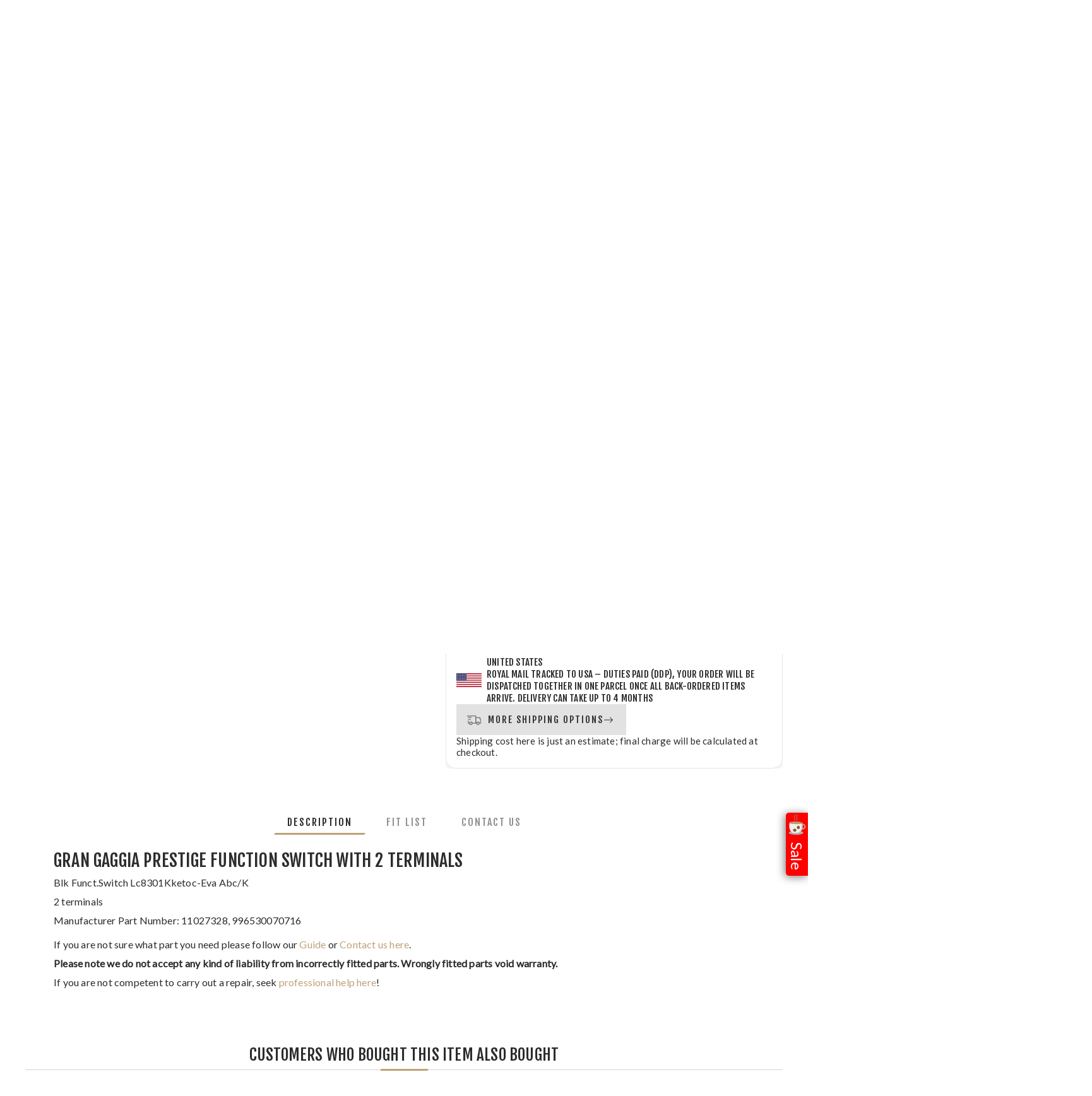

--- FILE ---
content_type: text/html; charset=utf-8
request_url: https://www.mrbean2cup.co.uk/gran-gaggia-prestige-function-switch
body_size: 21445
content:
<!DOCTYPE html><html lang="en" dir="ltr" class="html-product-details-page"><head><title>Gran Gaggia Prestige Function Switch | Mr Bean2Cup</title><meta charset="UTF-8"><meta name="description" content="11027328 -Buy a Gran Gaggia Prestige Function Switch And Find Other Genuine Gaggia, Saeco or Philips Spare Parts and Accessories for Your Coffee Machine | UK Stock | Free UK Delivery on Eligible Orders"><meta name="keywords" content="Gran Gaggia Prestige Function Switch,11027328"><meta name="generator" content="nopCommerce"><meta name="viewport" content="width=device-width, initial-scale=1.0, minimum-scale=1.0, maximum-scale=2.0"><link rel="preload" as="style" href="https://fonts.googleapis.com/css?family=Fjalla+One&amp;subset=latin-ext&amp;display=swap"><link rel="preload" as="style" href="https://fonts.googleapis.com/css?family=Lato&amp;subset=latin-ext&amp;display=swap"><link rel="preload" href="/Themes/Venture/Content/fonts/venture-font.woff" as="font" type="font/woff" crossorigin><link rel="preload" href="/assets/pm/fonts/icomoon.ttf?z6ah7e" as="font" type="font/ttf" crossorigin><meta property="og:type" content="product"><meta property="og:title" content="Gran Gaggia Prestige Function Switch With 2 Terminals"><meta property="og:description" content="11027328 -Buy a Gran Gaggia Prestige Function Switch And Find Other Genuine Gaggia, Saeco or Philips Spare Parts and Accessories for Your Coffee Machine | UK Stock | Free UK Delivery on Eligible Orders"><meta property="og:image" content="https://www.mrbean2cup.co.uk/images/thumbs/000/0003033_gran-gaggia-prestige-function-switch-with-2-terminals_625.jpeg"><meta property="og:image:url" content="https://www.mrbean2cup.co.uk/images/thumbs/000/0003033_gran-gaggia-prestige-function-switch-with-2-terminals_625.jpeg"><meta property="og:url" content="https://www.mrbean2cup.co.uk/gran-gaggia-prestige-function-switch"><meta property="og:site_name" content="MrBean2Cup"><meta property="twitter:card" content="summary"><meta property="twitter:site" content="MrBean2Cup"><meta property="twitter:title" content="Gran Gaggia Prestige Function Switch With 2 Terminals"><meta property="twitter:description" content="11027328 -Buy a Gran Gaggia Prestige Function Switch And Find Other Genuine Gaggia, Saeco or Philips Spare Parts and Accessories for Your Coffee Machine | UK Stock | Free UK Delivery on Eligible Orders"><meta property="twitter:image" content="https://www.mrbean2cup.co.uk/images/thumbs/000/0003033_gran-gaggia-prestige-function-switch-with-2-terminals_625.jpeg"><meta property="twitter:url" content="https://www.mrbean2cup.co.uk/gran-gaggia-prestige-function-switch"><link rel="stylesheet" href="/css/jzuuyupt2xsqiagycbiqww.styles.css?v=l32hazNwVmzrmshVB8-SmmodISk"><link rel="stylesheet" href="https://assets.reviews.io/css/widgets/carousel-widget.css?_t=2021111313"><link rel="stylesheet" href="https://assets.reviews.io/iconfont/reviewsio-icons/style.css?_t=2021111313"><link rel="stylesheet" href="https://fonts.googleapis.com/css?family=Fjalla+One&amp;subset=latin-ext&amp;display=swap"><link rel="stylesheet" href="https://fonts.googleapis.com/css?family=Lato&amp;subset=latin-ext&amp;display=swap"><style>.product-details-page .full-description{display:none}.product-details-page .ui-tabs .full-description{display:block}.product-details-page .tabhead-full-description{display:none}.product-details-page .product-specs-box{display:none}.product-details-page .ui-tabs .product-specs-box{display:block}.product-details-page .ui-tabs .product-specs-box .title{display:none}.product-details-page .product-no-reviews,.product-details-page .product-review-links{display:none}</style><script async src="https://www.googletagmanager.com/gtag/js?id=UA-25279498-3"></script><script>function gtag(){dataLayer.push(arguments)}window.dataLayer=window.dataLayer||[];gtag("js",new Date);gtag("config","UA-25279498-3")</script><link rel="canonical" href="https://www.mrbean2cup.co.uk/gran-gaggia-prestige-function-switch"><link href="https://www.mrbean2cup.co.uk/news/rss/2" rel="alternate" type="application/rss+xml" title="MrBean2Cup: News"><script src="/js/phnuwmmvl5xgvxytjzaapg.scripts.js?v=qq8zd7CyfQ9b2Jbx5PJOlo8dz98"></script><meta name="google-site-verification" content="aoMTvrRE6nd29MTPYQOl7MLhaRkZyZ6G2VAD8eD5QC8"><body class="product-details-page-body light-theme"><input name="__RequestVerificationToken" type="hidden" value="CfDJ8FiUyXCB4TBFt-KVbiwTkFsZPG5isckUGB2mL8MlfpJKu1iAOhcORVvOBkBoNkPAeGQne4WMMsh9SaHlHYQnmTFkU-dLv-nNfGDlctFAm29ej5eJASUnML0EbFv5kwhthjf-CTM1SK1XSkpRqrGepE0"><div class="page-loader"><div class="loader"></div></div><div class="ajax-loading-block-window" style="display:none"></div><div id="dialog-notifications-success" title="Notification" style="display:none"></div><div id="dialog-notifications-error" title="Error" style="display:none"></div><div id="dialog-notifications-warning" title="Warning" style="display:none"></div><div id="bar-notification" class="bar-notification-container" data-close="Close"></div><!--[if lte IE 8]><div style="clear:both;height:59px;text-align:center;position:relative"><a href="https://www.microsoft.com/windows/internet-explorer/default.aspx" target="_blank"> <img src="/Themes/Venture/Content/img/ie_warning.jpg" height="42" width="820" alt="You are using an outdated browser. For a faster, safer browsing experience, upgrade for free today."> </a></div><![endif]--><div class="master-wrapper-page"><div class="header"><div class="headerBar-wrapper"><div class="notification-bar"><div class="content-wrapper"><a href="/opening-hours"> <span class="img-cover"> <img src="/images/uploaded/notificationsvg.svg" alt="Image of Notification"></span><span class="content"> <span class="h2">Click Here for Bulletin and Updates...</span> </span></a></div></div><div class="header-upper"><div class="header-selectors-wrapper"><div class="currency-selector custom-countries"><button type="button" id="customerCountry"></button><ul style="display:none"><li><button type="button" data-selected="False" style="background-image:url(/icons/flags/al.svg)" onclick="setLocation(&#34;https://www.mrbean2cup.co.uk/pricebycountry/setcountry/89?returnUrl=%2Fgran-gaggia-prestige-function-switch&#34;)"> <span class="shortCode">AL</span> <span class="name">Albania</span> </button><li><button type="button" data-selected="False" style="background-image:url(/icons/flags/dz.svg)" onclick="setLocation(&#34;https://www.mrbean2cup.co.uk/pricebycountry/setcountry/90?returnUrl=%2Fgran-gaggia-prestige-function-switch&#34;)"> <span class="shortCode">DZ</span> <span class="name">Algeria</span> </button><li><button type="button" data-selected="False" style="background-image:url(/icons/flags/ar.svg)" onclick="setLocation(&#34;https://www.mrbean2cup.co.uk/pricebycountry/setcountry/3?returnUrl=%2Fgran-gaggia-prestige-function-switch&#34;)"> <span class="shortCode">AR</span> <span class="name">Argentina</span> </button><li><button type="button" data-selected="False" style="background-image:url(/icons/flags/au.svg)" onclick="setLocation(&#34;https://www.mrbean2cup.co.uk/pricebycountry/setcountry/6?returnUrl=%2Fgran-gaggia-prestige-function-switch&#34;)"> <span class="shortCode">AU</span> <span class="name">Australia</span> </button><li><button type="button" data-selected="False" style="background-image:url(/icons/flags/at.svg)" onclick="setLocation(&#34;https://www.mrbean2cup.co.uk/pricebycountry/setcountry/7?returnUrl=%2Fgran-gaggia-prestige-function-switch&#34;)"> <span class="shortCode">AT</span> <span class="name">Austria</span> </button><li><button type="button" data-selected="False" style="background-image:url(/icons/flags/bs.svg)" onclick="setLocation(&#34;https://www.mrbean2cup.co.uk/pricebycountry/setcountry/9?returnUrl=%2Fgran-gaggia-prestige-function-switch&#34;)"> <span class="shortCode">BS</span> <span class="name">Bahamas</span> </button><li><button type="button" data-selected="False" style="background-image:url(/icons/flags/bh.svg)" onclick="setLocation(&#34;https://www.mrbean2cup.co.uk/pricebycountry/setcountry/97?returnUrl=%2Fgran-gaggia-prestige-function-switch&#34;)"> <span class="shortCode">BH</span> <span class="name">Bahrain</span> </button><li><button type="button" data-selected="False" style="background-image:url(/icons/flags/bd.svg)" onclick="setLocation(&#34;https://www.mrbean2cup.co.uk/pricebycountry/setcountry/10?returnUrl=%2Fgran-gaggia-prestige-function-switch&#34;)"> <span class="shortCode">BD</span> <span class="name">Bangladesh</span> </button><li><button type="button" data-selected="False" style="background-image:url(/icons/flags/bb.svg)" onclick="setLocation(&#34;https://www.mrbean2cup.co.uk/pricebycountry/setcountry/98?returnUrl=%2Fgran-gaggia-prestige-function-switch&#34;)"> <span class="shortCode">BB</span> <span class="name">Barbados</span> </button><li><button type="button" data-selected="False" style="background-image:url(/icons/flags/be.svg)" onclick="setLocation(&#34;https://www.mrbean2cup.co.uk/pricebycountry/setcountry/12?returnUrl=%2Fgran-gaggia-prestige-function-switch&#34;)"> <span class="shortCode">BE</span> <span class="name">Belgium</span> </button><li><button type="button" data-selected="False" style="background-image:url(/icons/flags/bz.svg)" onclick="setLocation(&#34;https://www.mrbean2cup.co.uk/pricebycountry/setcountry/13?returnUrl=%2Fgran-gaggia-prestige-function-switch&#34;)"> <span class="shortCode">BZ</span> <span class="name">Belize</span> </button><li><button type="button" data-selected="False" style="background-image:url(/icons/flags/bm.svg)" onclick="setLocation(&#34;https://www.mrbean2cup.co.uk/pricebycountry/setcountry/14?returnUrl=%2Fgran-gaggia-prestige-function-switch&#34;)"> <span class="shortCode">BM</span> <span class="name">Bermuda</span> </button><li><button type="button" data-selected="False" style="background-image:url(/icons/flags/bt.svg)" onclick="setLocation(&#34;https://www.mrbean2cup.co.uk/pricebycountry/setcountry/100?returnUrl=%2Fgran-gaggia-prestige-function-switch&#34;)"> <span class="shortCode">BT</span> <span class="name">Bhutan</span> </button><li><button type="button" data-selected="False" style="background-image:url(/icons/flags/bo.svg)" onclick="setLocation(&#34;https://www.mrbean2cup.co.uk/pricebycountry/setcountry/15?returnUrl=%2Fgran-gaggia-prestige-function-switch&#34;)"> <span class="shortCode">BO</span> <span class="name">Bolivia</span> </button><li><button type="button" data-selected="False" style="background-image:url(/icons/flags/ba.svg)" onclick="setLocation(&#34;https://www.mrbean2cup.co.uk/pricebycountry/setcountry/16?returnUrl=%2Fgran-gaggia-prestige-function-switch&#34;)"> <span class="shortCode">BA</span> <span class="name">Bosnia and Herzegowina</span> </button><li><button type="button" data-selected="False" style="background-image:url(/icons/flags/br.svg)" onclick="setLocation(&#34;https://www.mrbean2cup.co.uk/pricebycountry/setcountry/17?returnUrl=%2Fgran-gaggia-prestige-function-switch&#34;)"> <span class="shortCode">BR</span> <span class="name">Brazil</span> </button><li><button type="button" data-selected="False" style="background-image:url(/icons/flags/bg.svg)" onclick="setLocation(&#34;https://www.mrbean2cup.co.uk/pricebycountry/setcountry/18?returnUrl=%2Fgran-gaggia-prestige-function-switch&#34;)"> <span class="shortCode">BG</span> <span class="name">Bulgaria</span> </button><li><button type="button" data-selected="False" style="background-image:url(/icons/flags/kh.svg)" onclick="setLocation(&#34;https://www.mrbean2cup.co.uk/pricebycountry/setcountry/107?returnUrl=%2Fgran-gaggia-prestige-function-switch&#34;)"> <span class="shortCode">KH</span> <span class="name">Cambodia</span> </button><li><button type="button" data-selected="False" style="background-image:url(/icons/flags/ca.svg)" onclick="setLocation(&#34;https://www.mrbean2cup.co.uk/pricebycountry/setcountry/2?returnUrl=%2Fgran-gaggia-prestige-function-switch&#34;)"> <span class="shortCode">CA</span> <span class="name">Canada</span> </button><li><button type="button" data-selected="False" style="background-image:url(/icons/flags/ky.svg)" onclick="setLocation(&#34;https://www.mrbean2cup.co.uk/pricebycountry/setcountry/19?returnUrl=%2Fgran-gaggia-prestige-function-switch&#34;)"> <span class="shortCode">KY</span> <span class="name">Cayman Islands</span> </button><li><button type="button" data-selected="False" style="background-image:url(/icons/flags/cl.svg)" onclick="setLocation(&#34;https://www.mrbean2cup.co.uk/pricebycountry/setcountry/20?returnUrl=%2Fgran-gaggia-prestige-function-switch&#34;)"> <span class="shortCode">CL</span> <span class="name">Chile</span> </button><li><button type="button" data-selected="False" style="background-image:url(/icons/flags/cx.svg)" onclick="setLocation(&#34;https://www.mrbean2cup.co.uk/pricebycountry/setcountry/112?returnUrl=%2Fgran-gaggia-prestige-function-switch&#34;)"> <span class="shortCode">CX</span> <span class="name">Christmas Island</span> </button><li><button type="button" data-selected="False" style="background-image:url(/icons/flags/co.svg)" onclick="setLocation(&#34;https://www.mrbean2cup.co.uk/pricebycountry/setcountry/22?returnUrl=%2Fgran-gaggia-prestige-function-switch&#34;)"> <span class="shortCode">CO</span> <span class="name">Colombia</span> </button><li><button type="button" data-selected="False" style="background-image:url(/icons/flags/cr.svg)" onclick="setLocation(&#34;https://www.mrbean2cup.co.uk/pricebycountry/setcountry/23?returnUrl=%2Fgran-gaggia-prestige-function-switch&#34;)"> <span class="shortCode">CR</span> <span class="name">Costa Rica</span> </button><li><button type="button" data-selected="False" style="background-image:url(/icons/flags/hr.svg)" onclick="setLocation(&#34;https://www.mrbean2cup.co.uk/pricebycountry/setcountry/24?returnUrl=%2Fgran-gaggia-prestige-function-switch&#34;)"> <span class="shortCode">HR</span> <span class="name">Croatia</span> </button><li><button type="button" data-selected="False" style="background-image:url(/icons/flags/cu.svg)" onclick="setLocation(&#34;https://www.mrbean2cup.co.uk/pricebycountry/setcountry/25?returnUrl=%2Fgran-gaggia-prestige-function-switch&#34;)"> <span class="shortCode">CU</span> <span class="name">Cuba</span> </button><li><button type="button" data-selected="False" style="background-image:url(/icons/flags/cy.svg)" onclick="setLocation(&#34;https://www.mrbean2cup.co.uk/pricebycountry/setcountry/26?returnUrl=%2Fgran-gaggia-prestige-function-switch&#34;)"> <span class="shortCode">CY</span> <span class="name">Cyprus</span> </button><li><button type="button" data-selected="False" style="background-image:url(/icons/flags/cz.svg)" onclick="setLocation(&#34;https://www.mrbean2cup.co.uk/pricebycountry/setcountry/27?returnUrl=%2Fgran-gaggia-prestige-function-switch&#34;)"> <span class="shortCode">CZ</span> <span class="name">Czech Republic</span> </button><li><button type="button" data-selected="False" style="background-image:url(/icons/flags/dk.svg)" onclick="setLocation(&#34;https://www.mrbean2cup.co.uk/pricebycountry/setcountry/28?returnUrl=%2Fgran-gaggia-prestige-function-switch&#34;)"> <span class="shortCode">DK</span> <span class="name">Denmark</span> </button><li><button type="button" data-selected="False" style="background-image:url(/icons/flags/dm.svg)" onclick="setLocation(&#34;https://www.mrbean2cup.co.uk/pricebycountry/setcountry/120?returnUrl=%2Fgran-gaggia-prestige-function-switch&#34;)"> <span class="shortCode">DM</span> <span class="name">Dominica</span> </button><li><button type="button" data-selected="False" style="background-image:url(/icons/flags/do.svg)" onclick="setLocation(&#34;https://www.mrbean2cup.co.uk/pricebycountry/setcountry/29?returnUrl=%2Fgran-gaggia-prestige-function-switch&#34;)"> <span class="shortCode">DO</span> <span class="name">Dominican Republic</span> </button><li><button type="button" data-selected="False" style="background-image:url(/icons/flags/ec.svg)" onclick="setLocation(&#34;https://www.mrbean2cup.co.uk/pricebycountry/setcountry/31?returnUrl=%2Fgran-gaggia-prestige-function-switch&#34;)"> <span class="shortCode">EC</span> <span class="name">Ecuador</span> </button><li><button type="button" data-selected="False" style="background-image:url(/icons/flags/eg.svg)" onclick="setLocation(&#34;https://www.mrbean2cup.co.uk/pricebycountry/setcountry/32?returnUrl=%2Fgran-gaggia-prestige-function-switch&#34;)"> <span class="shortCode">EG</span> <span class="name">Egypt</span> </button><li><button type="button" data-selected="False" style="background-image:url(/icons/flags/sv.svg)" onclick="setLocation(&#34;https://www.mrbean2cup.co.uk/pricebycountry/setcountry/121?returnUrl=%2Fgran-gaggia-prestige-function-switch&#34;)"> <span class="shortCode">SV</span> <span class="name">El Salvador</span> </button><li><button type="button" data-selected="False" style="background-image:url(/icons/flags/ee.svg)" onclick="setLocation(&#34;https://www.mrbean2cup.co.uk/pricebycountry/setcountry/124?returnUrl=%2Fgran-gaggia-prestige-function-switch&#34;)"> <span class="shortCode">EE</span> <span class="name">Estonia</span> </button><li><button type="button" data-selected="False" style="background-image:url(/icons/flags/fk.svg)" onclick="setLocation(&#34;https://www.mrbean2cup.co.uk/pricebycountry/setcountry/126?returnUrl=%2Fgran-gaggia-prestige-function-switch&#34;)"> <span class="shortCode">FK</span> <span class="name">Falkland Islands (Malvinas)</span> </button><li><button type="button" data-selected="False" style="background-image:url(/icons/flags/fj.svg)" onclick="setLocation(&#34;https://www.mrbean2cup.co.uk/pricebycountry/setcountry/128?returnUrl=%2Fgran-gaggia-prestige-function-switch&#34;)"> <span class="shortCode">FJ</span> <span class="name">Fiji</span> </button><li><button type="button" data-selected="False" style="background-image:url(/icons/flags/fi.svg)" onclick="setLocation(&#34;https://www.mrbean2cup.co.uk/pricebycountry/setcountry/33?returnUrl=%2Fgran-gaggia-prestige-function-switch&#34;)"> <span class="shortCode">FI</span> <span class="name">Finland</span> </button><li><button type="button" data-selected="False" style="background-image:url(/icons/flags/fr.svg)" onclick="setLocation(&#34;https://www.mrbean2cup.co.uk/pricebycountry/setcountry/34?returnUrl=%2Fgran-gaggia-prestige-function-switch&#34;)"> <span class="shortCode">FR</span> <span class="name">France</span> </button><li><button type="button" data-selected="False" style="background-image:url(/icons/flags/de.svg)" onclick="setLocation(&#34;https://www.mrbean2cup.co.uk/pricebycountry/setcountry/36?returnUrl=%2Fgran-gaggia-prestige-function-switch&#34;)"> <span class="shortCode">DE</span> <span class="name">Germany</span> </button><li><button type="button" data-selected="False" style="background-image:url(/icons/flags/gi.svg)" onclick="setLocation(&#34;https://www.mrbean2cup.co.uk/pricebycountry/setcountry/37?returnUrl=%2Fgran-gaggia-prestige-function-switch&#34;)"> <span class="shortCode">GI</span> <span class="name">Gibraltar</span> </button><li><button type="button" data-selected="False" style="background-image:url(/icons/flags/gr.svg)" onclick="setLocation(&#34;https://www.mrbean2cup.co.uk/pricebycountry/setcountry/38?returnUrl=%2Fgran-gaggia-prestige-function-switch&#34;)"> <span class="shortCode">GR</span> <span class="name">Greece</span> </button><li><button type="button" data-selected="False" style="background-image:url(/icons/flags/ht.svg)" onclick="setLocation(&#34;https://www.mrbean2cup.co.uk/pricebycountry/setcountry/142?returnUrl=%2Fgran-gaggia-prestige-function-switch&#34;)"> <span class="shortCode">HT</span> <span class="name">Haiti</span> </button><li><button type="button" data-selected="False" style="background-image:url(/icons/flags/hn.svg)" onclick="setLocation(&#34;https://www.mrbean2cup.co.uk/pricebycountry/setcountry/144?returnUrl=%2Fgran-gaggia-prestige-function-switch&#34;)"> <span class="shortCode">HN</span> <span class="name">Honduras</span> </button><li><button type="button" data-selected="False" style="background-image:url(/icons/flags/hu.svg)" onclick="setLocation(&#34;https://www.mrbean2cup.co.uk/pricebycountry/setcountry/41?returnUrl=%2Fgran-gaggia-prestige-function-switch&#34;)"> <span class="shortCode">HU</span> <span class="name">Hungary</span> </button><li><button type="button" data-selected="False" style="background-image:url(/icons/flags/is.svg)" onclick="setLocation(&#34;https://www.mrbean2cup.co.uk/pricebycountry/setcountry/145?returnUrl=%2Fgran-gaggia-prestige-function-switch&#34;)"> <span class="shortCode">IS</span> <span class="name">Iceland</span> </button><li><button type="button" data-selected="False" style="background-image:url(/icons/flags/in.svg)" onclick="setLocation(&#34;https://www.mrbean2cup.co.uk/pricebycountry/setcountry/42?returnUrl=%2Fgran-gaggia-prestige-function-switch&#34;)"> <span class="shortCode">IN</span> <span class="name">India</span> </button><li><button type="button" data-selected="False" style="background-image:url(/icons/flags/id.svg)" onclick="setLocation(&#34;https://www.mrbean2cup.co.uk/pricebycountry/setcountry/43?returnUrl=%2Fgran-gaggia-prestige-function-switch&#34;)"> <span class="shortCode">ID</span> <span class="name">Indonesia</span> </button><li><button type="button" data-selected="False" style="background-image:url(/icons/flags/ie.svg)" onclick="setLocation(&#34;https://www.mrbean2cup.co.uk/pricebycountry/setcountry/44?returnUrl=%2Fgran-gaggia-prestige-function-switch&#34;)"> <span class="shortCode">IE</span> <span class="name">Ireland</span> </button><li><button type="button" data-selected="False" style="background-image:url(/icons/flags/jm.svg)" onclick="setLocation(&#34;https://www.mrbean2cup.co.uk/pricebycountry/setcountry/47?returnUrl=%2Fgran-gaggia-prestige-function-switch&#34;)"> <span class="shortCode">JM</span> <span class="name">Jamaica</span> </button><li><button type="button" data-selected="False" style="background-image:url(/icons/flags/jp.svg)" onclick="setLocation(&#34;https://www.mrbean2cup.co.uk/pricebycountry/setcountry/48?returnUrl=%2Fgran-gaggia-prestige-function-switch&#34;)"> <span class="shortCode">JP</span> <span class="name">Japan</span> </button><li><button type="button" data-selected="False" style="background-image:url(/icons/flags/jo.svg)" onclick="setLocation(&#34;https://www.mrbean2cup.co.uk/pricebycountry/setcountry/49?returnUrl=%2Fgran-gaggia-prestige-function-switch&#34;)"> <span class="shortCode">JO</span> <span class="name">Jordan</span> </button><li><button type="button" data-selected="False" style="background-image:url(/icons/flags/kz.svg)" onclick="setLocation(&#34;https://www.mrbean2cup.co.uk/pricebycountry/setcountry/50?returnUrl=%2Fgran-gaggia-prestige-function-switch&#34;)"> <span class="shortCode">KZ</span> <span class="name">Kazakhstan</span> </button><li><button type="button" data-selected="False" style="background-image:url(/icons/flags/ke.svg)" onclick="setLocation(&#34;https://www.mrbean2cup.co.uk/pricebycountry/setcountry/148?returnUrl=%2Fgran-gaggia-prestige-function-switch&#34;)"> <span class="shortCode">KE</span> <span class="name">Kenya</span> </button><li><button type="button" data-selected="False" style="background-image:url(/icons/flags/kw.svg)" onclick="setLocation(&#34;https://www.mrbean2cup.co.uk/pricebycountry/setcountry/52?returnUrl=%2Fgran-gaggia-prestige-function-switch&#34;)"> <span class="shortCode">KW</span> <span class="name">Kuwait</span> </button><li><button type="button" data-selected="False" style="background-image:url(/icons/flags/lv.svg)" onclick="setLocation(&#34;https://www.mrbean2cup.co.uk/pricebycountry/setcountry/153?returnUrl=%2Fgran-gaggia-prestige-function-switch&#34;)"> <span class="shortCode">LV</span> <span class="name">Latvia</span> </button><li><button type="button" data-selected="False" style="background-image:url(/icons/flags/lt.svg)" onclick="setLocation(&#34;https://www.mrbean2cup.co.uk/pricebycountry/setcountry/159?returnUrl=%2Fgran-gaggia-prestige-function-switch&#34;)"> <span class="shortCode">LT</span> <span class="name">Lithuania</span> </button><li><button type="button" data-selected="False" style="background-image:url(/icons/flags/lu.svg)" onclick="setLocation(&#34;https://www.mrbean2cup.co.uk/pricebycountry/setcountry/160?returnUrl=%2Fgran-gaggia-prestige-function-switch&#34;)"> <span class="shortCode">LU</span> <span class="name">Luxembourg</span> </button><li><button type="button" data-selected="False" style="background-image:url(/icons/flags/mg.svg)" onclick="setLocation(&#34;https://www.mrbean2cup.co.uk/pricebycountry/setcountry/163?returnUrl=%2Fgran-gaggia-prestige-function-switch&#34;)"> <span class="shortCode">MG</span> <span class="name">Madagascar</span> </button><li><button type="button" data-selected="False" style="background-image:url(/icons/flags/my.svg)" onclick="setLocation(&#34;https://www.mrbean2cup.co.uk/pricebycountry/setcountry/53?returnUrl=%2Fgran-gaggia-prestige-function-switch&#34;)"> <span class="shortCode">MY</span> <span class="name">Malaysia</span> </button><li><button type="button" data-selected="False" style="background-image:url(/icons/flags/mv.svg)" onclick="setLocation(&#34;https://www.mrbean2cup.co.uk/pricebycountry/setcountry/165?returnUrl=%2Fgran-gaggia-prestige-function-switch&#34;)"> <span class="shortCode">MV</span> <span class="name">Maldives</span> </button><li><button type="button" data-selected="False" style="background-image:url(/icons/flags/ml.svg)" onclick="setLocation(&#34;https://www.mrbean2cup.co.uk/pricebycountry/setcountry/166?returnUrl=%2Fgran-gaggia-prestige-function-switch&#34;)"> <span class="shortCode">ML</span> <span class="name">Mali</span> </button><li><button type="button" data-selected="False" style="background-image:url(/icons/flags/mt.svg)" onclick="setLocation(&#34;https://www.mrbean2cup.co.uk/pricebycountry/setcountry/167?returnUrl=%2Fgran-gaggia-prestige-function-switch&#34;)"> <span class="shortCode">MT</span> <span class="name">Malta</span> </button><li><button type="button" data-selected="False" style="background-image:url(/icons/flags/mu.svg)" onclick="setLocation(&#34;https://www.mrbean2cup.co.uk/pricebycountry/setcountry/171?returnUrl=%2Fgran-gaggia-prestige-function-switch&#34;)"> <span class="shortCode">MU</span> <span class="name">Mauritius</span> </button><li><button type="button" data-selected="False" style="background-image:url(/icons/flags/mx.svg)" onclick="setLocation(&#34;https://www.mrbean2cup.co.uk/pricebycountry/setcountry/54?returnUrl=%2Fgran-gaggia-prestige-function-switch&#34;)"> <span class="shortCode">MX</span> <span class="name">Mexico</span> </button><li><button type="button" data-selected="False" style="background-image:url(/icons/flags/me.svg)" onclick="setLocation(&#34;https://www.mrbean2cup.co.uk/pricebycountry/setcountry/177?returnUrl=%2Fgran-gaggia-prestige-function-switch&#34;)"> <span class="shortCode">ME</span> <span class="name">Montenegro</span> </button><li><button type="button" data-selected="False" style="background-image:url(/icons/flags/ma.svg)" onclick="setLocation(&#34;https://www.mrbean2cup.co.uk/pricebycountry/setcountry/179?returnUrl=%2Fgran-gaggia-prestige-function-switch&#34;)"> <span class="shortCode">MA</span> <span class="name">Morocco</span> </button><li><button type="button" data-selected="False" style="background-image:url(/icons/flags/np.svg)" onclick="setLocation(&#34;https://www.mrbean2cup.co.uk/pricebycountry/setcountry/184?returnUrl=%2Fgran-gaggia-prestige-function-switch&#34;)"> <span class="shortCode">NP</span> <span class="name">Nepal</span> </button><li><button type="button" data-selected="False" style="background-image:url(/icons/flags/nl.svg)" onclick="setLocation(&#34;https://www.mrbean2cup.co.uk/pricebycountry/setcountry/55?returnUrl=%2Fgran-gaggia-prestige-function-switch&#34;)"> <span class="shortCode">NL</span> <span class="name">Netherlands</span> </button><li><button type="button" data-selected="False" style="background-image:url(/icons/flags/nz.svg)" onclick="setLocation(&#34;https://www.mrbean2cup.co.uk/pricebycountry/setcountry/56?returnUrl=%2Fgran-gaggia-prestige-function-switch&#34;)"> <span class="shortCode">NZ</span> <span class="name">New Zealand</span> </button><li><button type="button" data-selected="False" style="background-image:url(/icons/flags/mk.svg)" onclick="setLocation(&#34;https://www.mrbean2cup.co.uk/pricebycountry/setcountry/162?returnUrl=%2Fgran-gaggia-prestige-function-switch&#34;)"> <span class="shortCode">MK</span> <span class="name">North Macedonia</span> </button><li><button type="button" data-selected="False" style="background-image:url(/icons/flags/no.svg)" onclick="setLocation(&#34;https://www.mrbean2cup.co.uk/pricebycountry/setcountry/57?returnUrl=%2Fgran-gaggia-prestige-function-switch&#34;)"> <span class="shortCode">NO</span> <span class="name">Norway</span> </button><li><button type="button" data-selected="False" style="background-image:url(/icons/flags/om.svg)" onclick="setLocation(&#34;https://www.mrbean2cup.co.uk/pricebycountry/setcountry/193?returnUrl=%2Fgran-gaggia-prestige-function-switch&#34;)"> <span class="shortCode">OM</span> <span class="name">Oman</span> </button><li><button type="button" data-selected="False" style="background-image:url(/icons/flags/pk.svg)" onclick="setLocation(&#34;https://www.mrbean2cup.co.uk/pricebycountry/setcountry/58?returnUrl=%2Fgran-gaggia-prestige-function-switch&#34;)"> <span class="shortCode">PK</span> <span class="name">Pakistan</span> </button><li><button type="button" data-selected="False" style="background-image:url(/icons/flags/ph.svg)" onclick="setLocation(&#34;https://www.mrbean2cup.co.uk/pricebycountry/setcountry/62?returnUrl=%2Fgran-gaggia-prestige-function-switch&#34;)"> <span class="shortCode">PH</span> <span class="name">Philippines</span> </button><li><button type="button" data-selected="False" style="background-image:url(/icons/flags/pl.svg)" onclick="setLocation(&#34;https://www.mrbean2cup.co.uk/pricebycountry/setcountry/63?returnUrl=%2Fgran-gaggia-prestige-function-switch&#34;)"> <span class="shortCode">PL</span> <span class="name">Poland</span> </button><li><button type="button" data-selected="False" style="background-image:url(/icons/flags/pt.svg)" onclick="setLocation(&#34;https://www.mrbean2cup.co.uk/pricebycountry/setcountry/64?returnUrl=%2Fgran-gaggia-prestige-function-switch&#34;)"> <span class="shortCode">PT</span> <span class="name">Portugal</span> </button><li><button type="button" data-selected="False" style="background-image:url(/icons/flags/pr.svg)" onclick="setLocation(&#34;https://www.mrbean2cup.co.uk/pricebycountry/setcountry/65?returnUrl=%2Fgran-gaggia-prestige-function-switch&#34;)"> <span class="shortCode">PR</span> <span class="name">Puerto Rico</span> </button><li><button type="button" data-selected="False" style="background-image:url(/icons/flags/qa.svg)" onclick="setLocation(&#34;https://www.mrbean2cup.co.uk/pricebycountry/setcountry/66?returnUrl=%2Fgran-gaggia-prestige-function-switch&#34;)"> <span class="shortCode">QA</span> <span class="name">Qatar</span> </button><li><button type="button" data-selected="False" style="background-image:url(/icons/flags/ro.svg)" onclick="setLocation(&#34;https://www.mrbean2cup.co.uk/pricebycountry/setcountry/67?returnUrl=%2Fgran-gaggia-prestige-function-switch&#34;)"> <span class="shortCode">RO</span> <span class="name">Romania</span> </button><li><button type="button" data-selected="False" style="background-image:url(/icons/flags/sa.svg)" onclick="setLocation(&#34;https://www.mrbean2cup.co.uk/pricebycountry/setcountry/69?returnUrl=%2Fgran-gaggia-prestige-function-switch&#34;)"> <span class="shortCode">SA</span> <span class="name">Saudi Arabia</span> </button><li><button type="button" data-selected="False" style="background-image:url(/icons/flags/rs.svg)" onclick="setLocation(&#34;https://www.mrbean2cup.co.uk/pricebycountry/setcountry/87?returnUrl=%2Fgran-gaggia-prestige-function-switch&#34;)"> <span class="shortCode">RS</span> <span class="name">Serbia</span> </button><li><button type="button" data-selected="False" style="background-image:url(/icons/flags/sc.svg)" onclick="setLocation(&#34;https://www.mrbean2cup.co.uk/pricebycountry/setcountry/207?returnUrl=%2Fgran-gaggia-prestige-function-switch&#34;)"> <span class="shortCode">SC</span> <span class="name">Seychelles</span> </button><li><button type="button" data-selected="False" style="background-image:url(/icons/flags/sg.svg)" onclick="setLocation(&#34;https://www.mrbean2cup.co.uk/pricebycountry/setcountry/70?returnUrl=%2Fgran-gaggia-prestige-function-switch&#34;)"> <span class="shortCode">SG</span> <span class="name">Singapore</span> </button><li><button type="button" data-selected="False" style="background-image:url(/icons/flags/sk.svg)" onclick="setLocation(&#34;https://www.mrbean2cup.co.uk/pricebycountry/setcountry/71?returnUrl=%2Fgran-gaggia-prestige-function-switch&#34;)"> <span class="shortCode">SK</span> <span class="name">Slovakia (Slovak Republic)</span> </button><li><button type="button" data-selected="False" style="background-image:url(/icons/flags/si.svg)" onclick="setLocation(&#34;https://www.mrbean2cup.co.uk/pricebycountry/setcountry/72?returnUrl=%2Fgran-gaggia-prestige-function-switch&#34;)"> <span class="shortCode">SI</span> <span class="name">Slovenia</span> </button><li><button type="button" data-selected="False" style="background-image:url(/icons/flags/za.svg)" onclick="setLocation(&#34;https://www.mrbean2cup.co.uk/pricebycountry/setcountry/73?returnUrl=%2Fgran-gaggia-prestige-function-switch&#34;)"> <span class="shortCode">ZA</span> <span class="name">South Africa</span> </button><li><button type="button" data-selected="False" style="background-image:url(/icons/flags/kr.svg)" onclick="setLocation(&#34;https://www.mrbean2cup.co.uk/pricebycountry/setcountry/150?returnUrl=%2Fgran-gaggia-prestige-function-switch&#34;)"> <span class="shortCode">KR</span> <span class="name">South Korea</span> </button><li><button type="button" data-selected="False" style="background-image:url(/icons/flags/es.svg)" onclick="setLocation(&#34;https://www.mrbean2cup.co.uk/pricebycountry/setcountry/74?returnUrl=%2Fgran-gaggia-prestige-function-switch&#34;)"> <span class="shortCode">ES</span> <span class="name">Spain</span> </button><li><button type="button" data-selected="False" style="background-image:url(/icons/flags/lk.svg)" onclick="setLocation(&#34;https://www.mrbean2cup.co.uk/pricebycountry/setcountry/213?returnUrl=%2Fgran-gaggia-prestige-function-switch&#34;)"> <span class="shortCode">LK</span> <span class="name">Sri Lanka</span> </button><li><button type="button" data-selected="False" style="background-image:url(/icons/flags/se.svg)" onclick="setLocation(&#34;https://www.mrbean2cup.co.uk/pricebycountry/setcountry/75?returnUrl=%2Fgran-gaggia-prestige-function-switch&#34;)"> <span class="shortCode">SE</span> <span class="name">Sweden</span> </button><li><button type="button" data-selected="False" style="background-image:url(/icons/flags/ch.svg)" onclick="setLocation(&#34;https://www.mrbean2cup.co.uk/pricebycountry/setcountry/76?returnUrl=%2Fgran-gaggia-prestige-function-switch&#34;)"> <span class="shortCode">CH</span> <span class="name">Switzerland</span> </button><li><button type="button" data-selected="False" style="background-image:url(/icons/flags/tw.svg)" onclick="setLocation(&#34;https://www.mrbean2cup.co.uk/pricebycountry/setcountry/77?returnUrl=%2Fgran-gaggia-prestige-function-switch&#34;)"> <span class="shortCode">TW</span> <span class="name">Taiwan</span> </button><li><button type="button" data-selected="False" style="background-image:url(/icons/flags/th.svg)" onclick="setLocation(&#34;https://www.mrbean2cup.co.uk/pricebycountry/setcountry/78?returnUrl=%2Fgran-gaggia-prestige-function-switch&#34;)"> <span class="shortCode">TH</span> <span class="name">Thailand</span> </button><li><button type="button" data-selected="False" style="background-image:url(/icons/flags/tn.svg)" onclick="setLocation(&#34;https://www.mrbean2cup.co.uk/pricebycountry/setcountry/227?returnUrl=%2Fgran-gaggia-prestige-function-switch&#34;)"> <span class="shortCode">TN</span> <span class="name">Tunisia</span> </button><li><button type="button" data-selected="False" style="background-image:url(/icons/flags/tr.svg)" onclick="setLocation(&#34;https://www.mrbean2cup.co.uk/pricebycountry/setcountry/79?returnUrl=%2Fgran-gaggia-prestige-function-switch&#34;)"> <span class="shortCode">TR</span> <span class="name">Turkey</span> </button><li><button type="button" data-selected="False" style="background-image:url(/icons/flags/gb.svg)" onclick="setLocation(&#34;https://www.mrbean2cup.co.uk/pricebycountry/setcountry/82?returnUrl=%2Fgran-gaggia-prestige-function-switch&#34;)"> <span class="shortCode">GB</span> <span class="name">United Kingdom</span> </button><li><button type="button" data-selected="False" style="background-image:url(/icons/flags/im.svg)" onclick="setLocation(&#34;https://www.mrbean2cup.co.uk/pricebycountry/setcountry/243?returnUrl=%2Fgran-gaggia-prestige-function-switch&#34;)"> <span class="shortCode">IM</span> <span class="name">United Kingdom - Isle of Man</span> </button><li><button type="button" data-selected="False" style="background-image:url(/icons/flags/gg.svg)" onclick="setLocation(&#34;https://www.mrbean2cup.co.uk/pricebycountry/setcountry/244?returnUrl=%2Fgran-gaggia-prestige-function-switch&#34;)"> <span class="shortCode">GG</span> <span class="name">United Kingdom- Guernsey</span> </button><li><button type="button" data-selected="False" style="background-image:url(/icons/flags/je.svg)" onclick="setLocation(&#34;https://www.mrbean2cup.co.uk/pricebycountry/setcountry/242?returnUrl=%2Fgran-gaggia-prestige-function-switch&#34;)"> <span class="shortCode">JE</span> <span class="name">United Kingdom- Jersey</span> </button><li><button type="button" data-selected="True" style="background-image:url(/icons/flags/us.svg)" onclick="setLocation(&#34;https://www.mrbean2cup.co.uk/pricebycountry/setcountry/1?returnUrl=%2Fgran-gaggia-prestige-function-switch&#34;)"> <span class="shortCode">US</span> <span class="name">United States</span> </button><li><button type="button" data-selected="False" style="background-image:url(/icons/flags/ve.svg)" onclick="setLocation(&#34;https://www.mrbean2cup.co.uk/pricebycountry/setcountry/86?returnUrl=%2Fgran-gaggia-prestige-function-switch&#34;)"> <span class="shortCode">VE</span> <span class="name">Venezuela</span> </button><li><button type="button" data-selected="False" style="background-image:url(/icons/flags/vn.svg)" onclick="setLocation(&#34;https://www.mrbean2cup.co.uk/pricebycountry/setcountry/234?returnUrl=%2Fgran-gaggia-prestige-function-switch&#34;)"> <span class="shortCode">VN</span> <span class="name">Vietnam</span> </button><li><button type="button" data-selected="False" style="background-image:url(/icons/flags/vg.svg)" onclick="setLocation(&#34;https://www.mrbean2cup.co.uk/pricebycountry/setcountry/235?returnUrl=%2Fgran-gaggia-prestige-function-switch&#34;)"> <span class="shortCode">VG</span> <span class="name">Virgin Islands (British)</span> </button></ul></div></div></div></div><div class="header-lower"><div class="header-left"><div class="header-logo"><a href="/" class="logo"> <img alt="MrBean2Cup" src="https://mrbean2cup.co.uk/images/thumbs/000/0008741.png" width="236" height="61"></a></div></div><div class="header-center"><div class="header-menu dark-layout"><div class="close-menu"><div class="mobile-logo"><a href="/" class="logo"> <img alt="MrBean2Cup" src="https://mrbean2cup.co.uk/images/thumbs/000/0008741.png" width="236" height="61"></a></div><span>Close</span></div><ul class="mega-menu" data-isrtlenabled="false" data-enableclickfordropdown="false"><li class="has-sublist with-dropdown-in-grid"><a class="with-subcategories" href="/buy-coffee-maker-and-grinder"><span>Machines</span></a><div class="dropdown categories fullWidth boxes-4"><div class="row-wrapper"><div class="row"><div class="box"><div class="picture-title-wrap"><div class="title"><a href="/bean-to-cup-coffee-machines" title="Bean to Cup Coffee machines"><span>Bean to Cup Coffee machines</span></a></div><div class="picture"><a href="/bean-to-cup-coffee-machines" title="Show products in category Bean to Cup Coffee machines"> <img class="lazy" alt="Picture for category Bean to Cup Coffee machines" src="[data-uri]" data-original="https://mrbean2cup.co.uk/images/thumbs/002/0022781_bean-to-cup-coffee-machines_290.png"> </a></div></div></div><div class="box"><div class="picture-title-wrap"><div class="title"><a href="/traditional-manual-coffee-machines" title="Traditional/ Manual Coffee Machines"><span>Traditional/ Manual Coffee Machines</span></a></div><div class="picture"><a href="/traditional-manual-coffee-machines" title="Show products in category Traditional/ Manual Coffee Machines"> <img class="lazy" alt="Picture for category Traditional/ Manual Coffee Machines" src="[data-uri]" data-original="https://mrbean2cup.co.uk/images/thumbs/002/0022782_traditional-manual-coffee-machines_290.png"> </a></div></div></div><div class="box"><div class="picture-title-wrap"><div class="title"><a href="/buy-brand-new-coffee-grinder" title="Standalone Grinders"><span>Standalone Grinders</span></a></div><div class="picture"><a href="/buy-brand-new-coffee-grinder" title="Show products in category Standalone Grinders"> <img class="lazy" alt="Picture for category Standalone Grinders" src="[data-uri]" data-original="https://mrbean2cup.co.uk/images/thumbs/000/0002916_standalone-grinders_290.png"> </a></div></div></div><div class="box"><div class="picture-title-wrap"><div class="title"><a href="/buy-refurbished-coffee-machine" title="Refurbished Coffee Machines"><span>Refurbished Coffee Machines</span></a></div><div class="picture"><a href="/buy-refurbished-coffee-machine" title="Show products in category Refurbished Coffee Machines"> <img class="lazy" alt="Picture for category Refurbished Coffee Machines" src="[data-uri]" data-original="https://mrbean2cup.co.uk/images/thumbs/002/0022783_refurbished-coffee-machines_290.png"> </a></div></div></div></div></div></div><li class="has-sublist with-dropdown-in-grid"><a class="with-subcategories" href="/buy-coffees"><span>Coffee</span></a><div class="dropdown categories fullWidth boxes-4"><div class="row-wrapper"><div class="row"><div class="box"><div class="picture-title-wrap"><div class="title"><a href="/buy-gaggia-coffee" title="Gaggia Coffee"><span>Gaggia Coffee</span></a></div><div class="picture"><a href="/buy-gaggia-coffee" title="Show products in category Gaggia Coffee"> <img class="lazy" alt="Picture for category Gaggia Coffee" src="[data-uri]" data-original="https://mrbean2cup.co.uk/images/thumbs/002/0022784_gaggia-coffee_290.png"> </a></div></div></div><div class="box"><div class="picture-title-wrap"><div class="title"><a href="/buy-lavazza-coffee" title="Lavazza Coffee"><span>Lavazza Coffee</span></a></div><div class="picture"><a href="/buy-lavazza-coffee" title="Show products in category Lavazza Coffee"> <img class="lazy" alt="Picture for category Lavazza Coffee" src="[data-uri]" data-original="https://mrbean2cup.co.uk/images/thumbs/002/0022787_lavazza-coffee_290.png"> </a></div></div></div><div class="box"><div class="picture-title-wrap"><div class="title"><a href="/buy-mrbean2cup-coffee" title="MrBean2Cup Coffee"><span>MrBean2Cup Coffee</span></a></div><div class="picture"><a href="/buy-mrbean2cup-coffee" title="Show products in category MrBean2Cup Coffee"> <img class="lazy" alt="Picture for category MrBean2Cup Coffee" src="[data-uri]" data-original="https://mrbean2cup.co.uk/images/thumbs/002/0022786_mrbean2cup-coffee_290.png"> </a></div></div></div><div class="empty-box"></div></div></div></div><li class="has-sublist with-dropdown-in-grid"><a class="with-subcategories" href="/care-and-extras"><span>Care and Extras</span></a><div class="dropdown categories fullWidth boxes-4"><div class="row-wrapper"><div class="row"><div class="box"><div class="picture-title-wrap"><div class="title"><a href="/maintenance-products" title="Maintenance Products"><span>Maintenance Products</span></a></div><div class="picture"><a href="/maintenance-products" title="Show products in category Maintenance Products"> <img class="lazy" alt="Picture for category Maintenance Products" src="[data-uri]" data-original="https://mrbean2cup.co.uk/images/thumbs/002/0022785_maintenance-products_290.png"> </a></div></div></div><div class="box"><div class="picture-title-wrap"><div class="title"><a href="/coffee-maker-accessories-and-barista" title="Accessories and Barista"><span>Accessories and Barista</span></a></div><div class="picture"><a href="/coffee-maker-accessories-and-barista" title="Show products in category Accessories and Barista"> <img class="lazy" alt="Picture for category Accessories and Barista" src="[data-uri]" data-original="https://mrbean2cup.co.uk/images/thumbs/000/0002938_accessories-and-barista_290.jpeg"> </a></div></div></div><div class="box"><div class="picture-title-wrap"><div class="title"><a href="/coffee-machine-maintenance" title="Maintenance"><span>Maintenance</span></a></div><div class="picture"><a href="/coffee-machine-maintenance" title="Show products in category Maintenance"> <img class="lazy" alt="Picture for category Maintenance" src="[data-uri]" data-original="https://mrbean2cup.co.uk/images/thumbs/000/0002945_maintenance_290.jpeg"> </a></div></div></div><div class="box"><div class="picture-title-wrap"><div class="title"><a href="/coffee-machine-descaling" title="Descaling"><span>Descaling</span></a></div><div class="picture"><a href="/coffee-machine-descaling" title="Show products in category Descaling"> <img class="lazy" alt="Picture for category Descaling" src="[data-uri]" data-original="https://mrbean2cup.co.uk/images/thumbs/000/0002741_descaling_290.png"> </a></div></div></div></div></div></div><li class="has-sublist with-dropdown-in-grid"><a class="with-subcategories" href="/coffee-machine-repair-services"><span>Repair</span></a><div class="dropdown categories fullWidth boxes-4"><div class="row-wrapper"><div class="row"><div class="box"><div class="picture-title-wrap"><div class="title"><a href="/repair-by-mr-bean2cup" title="Book a Repair/Service"><span>Book a Repair/Service</span></a></div><div class="picture"><a href="/repair-by-mr-bean2cup" title="Show products in category Book a Repair/Service"> <img class="lazy" alt="Picture for category Book a Repair/Service" src="[data-uri]" data-original="https://mrbean2cup.co.uk/images/thumbs/000/0002943_book-a-repairservice_290.jpeg"> </a></div></div></div><div class="box"><div class="picture-title-wrap"><div class="title"><a href="/repair-prices" title="Repair Prices"><span>Repair Prices</span></a></div><div class="picture"><a href="/repair-prices" title="Show products in category Repair Prices"> <img class="lazy" alt="Picture for category Repair Prices" src="[data-uri]" data-original="https://mrbean2cup.co.uk/images/thumbs/000/0002942_repair-prices_290.jpeg"> </a></div></div></div><div class="box"><div class="picture-title-wrap"><div class="title"><a href="/coffee-machine-full-service" title="Full service"><span>Full service</span></a></div><div class="picture"><a href="/coffee-machine-full-service" title="Show products in category Full service"> <img class="lazy" alt="Picture for category Full service" src="[data-uri]" data-original="https://mrbean2cup.co.uk/images/thumbs/000/0002515_full-service_290.png"> </a></div></div></div><div class="box"><div class="picture-title-wrap"><div class="title"><a href="/coffee-machine-repair-process" title="Repair Process"><span>Repair Process</span></a></div><div class="picture"><a href="/coffee-machine-repair-process" title="Show products in category Repair Process"> <img class="lazy" alt="Picture for category Repair Process" src="[data-uri]" data-original="https://mrbean2cup.co.uk/images/thumbs/000/0002949_repair-process_290.jpeg"> </a></div></div></div></div></div></div><li class="has-sublist with-dropdown-in-grid"><a class="with-subcategories" href="/help"><span>Help</span></a><div class="dropdown categories fullWidth boxes-4"><div class="row-wrapper"><div class="row"><div class="box"><div class="picture-title-wrap"><div class="title"><a href="/troubleshooting-2" title="Troubleshooting"><span>Troubleshooting</span></a></div><div class="picture"><a href="/troubleshooting-2" title="Show products in category Troubleshooting"> <img class="lazy" alt="Picture for category Troubleshooting" src="[data-uri]" data-original="https://mrbean2cup.co.uk/images/thumbs/000/0002946_troubleshooting_290.jpeg"> </a></div></div></div><div class="box"><div class="picture-title-wrap"><div class="title"><a href="/expert-answer" title="Expert Answer"><span>Expert Answer</span></a></div><div class="picture"><a href="/expert-answer" title="Show products in category Expert Answer"> <img class="lazy" alt="Picture for category Expert Answer" src="[data-uri]" data-original="https://mrbean2cup.co.uk/images/thumbs/000/0002947_expert-answer_290.jpeg"> </a></div></div></div><div class="box"><div class="picture-title-wrap"><div class="title"><a href="/faq" title="Frequently Asked Questions"><span>Frequently Asked Questions</span></a></div><div class="picture"><a href="/faq" title="Show products in category Frequently Asked Questions"> <img class="lazy" alt="Picture for category Frequently Asked Questions" src="[data-uri]" data-original="https://mrbean2cup.co.uk/images/thumbs/000/0002951_frequently-asked-questions_290.jpeg"> </a></div></div></div><div class="box"><div class="picture-title-wrap"><div class="title"><a href="/coffee-machine-packaging-guide" title="Machines Packaging Guide"><span>Machines Packaging Guide</span></a></div><div class="picture"><a href="/coffee-machine-packaging-guide" title="Show products in category Machines Packaging Guide"> <img class="lazy" alt="Picture for category Machines Packaging Guide" src="[data-uri]" data-original="https://mrbean2cup.co.uk/images/thumbs/000/0002950_machines-packaging-guide_290.jpeg"> </a></div></div></div></div></div></div><li><a href="/spare-parts">Find Spare Parts</a></ul><div class="menu-title"><span>Menu</span></div><ul class="mega-menu-responsive"><li class="has-sublist"><a class="with-subcategories" href="/buy-coffee-maker-and-grinder"><span>Machines</span></a><div class="plus-button"></div><div class="sublist-wrap"><ul class="sublist"><li class="back-button"><span>Back</span><li><a class="lastLevelCategory" href="/bean-to-cup-coffee-machines" title="Bean to Cup Coffee machines"><span>Bean to Cup Coffee machines</span></a><li><a class="lastLevelCategory" href="/traditional-manual-coffee-machines" title="Traditional/ Manual Coffee Machines"><span>Traditional/ Manual Coffee Machines</span></a><li><a class="lastLevelCategory" href="/buy-brand-new-coffee-grinder" title="Standalone Grinders"><span>Standalone Grinders</span></a><li><a class="lastLevelCategory" href="/buy-refurbished-coffee-machine" title="Refurbished Coffee Machines"><span>Refurbished Coffee Machines</span></a></ul></div><li class="has-sublist"><a class="with-subcategories" href="/buy-coffees"><span>Coffee</span></a><div class="plus-button"></div><div class="sublist-wrap"><ul class="sublist"><li class="back-button"><span>Back</span><li><a class="lastLevelCategory" href="/buy-gaggia-coffee" title="Gaggia Coffee"><span>Gaggia Coffee</span></a><li><a class="lastLevelCategory" href="/buy-lavazza-coffee" title="Lavazza Coffee"><span>Lavazza Coffee</span></a><li><a class="lastLevelCategory" href="/buy-mrbean2cup-coffee" title="MrBean2Cup Coffee"><span>MrBean2Cup Coffee</span></a></ul></div><li class="has-sublist"><a class="with-subcategories" href="/care-and-extras"><span>Care and Extras</span></a><div class="plus-button"></div><div class="sublist-wrap"><ul class="sublist"><li class="back-button"><span>Back</span><li><a class="lastLevelCategory" href="/maintenance-products" title="Maintenance Products"><span>Maintenance Products</span></a><li><a class="lastLevelCategory" href="/coffee-maker-accessories-and-barista" title="Accessories and Barista"><span>Accessories and Barista</span></a><li><a class="lastLevelCategory" href="/coffee-machine-maintenance" title="Maintenance"><span>Maintenance</span></a><li><a class="lastLevelCategory" href="/coffee-machine-descaling" title="Descaling"><span>Descaling</span></a></ul></div><li class="has-sublist"><a class="with-subcategories" href="/coffee-machine-repair-services"><span>Repair</span></a><div class="plus-button"></div><div class="sublist-wrap"><ul class="sublist"><li class="back-button"><span>Back</span><li><a class="lastLevelCategory" href="/repair-by-mr-bean2cup" title="Book a Repair/Service"><span>Book a Repair/Service</span></a><li><a class="lastLevelCategory" href="/repair-prices" title="Repair Prices"><span>Repair Prices</span></a><li><a class="lastLevelCategory" href="/coffee-machine-full-service" title="Full service"><span>Full service</span></a><li><a class="lastLevelCategory" href="/coffee-machine-repair-process" title="Repair Process"><span>Repair Process</span></a></ul></div><li class="has-sublist"><a class="with-subcategories" href="/help"><span>Help</span></a><div class="plus-button"></div><div class="sublist-wrap"><ul class="sublist"><li class="back-button"><span>Back</span><li><a class="lastLevelCategory" href="/troubleshooting-2" title="Troubleshooting"><span>Troubleshooting</span></a><li><a class="lastLevelCategory" href="/expert-answer" title="Expert Answer"><span>Expert Answer</span></a><li><a class="lastLevelCategory" href="/faq" title="Frequently Asked Questions"><span>Frequently Asked Questions</span></a><li><a class="lastLevelCategory" href="/coffee-machine-packaging-guide" title="Machines Packaging Guide"><span>Machines Packaging Guide</span></a></ul></div><li><a href="/spare-parts">Find Spare Parts</a></ul><div class="mobile-menu-items"><div class="header-links"><div class="header-links-box"><div class="header-links-box-top not-authenticated"><div class="header-link-wrapper login"><a href="/login?returnUrl=%2Fgran-gaggia-prestige-function-switch" title="Log in" class="ico-login">Log in</a></div><div class="header-link-wrapper register"><a href="/register?returnUrl=%2Fgran-gaggia-prestige-function-switch" title="Register" class="ico-register">Register</a></div></div><div class="header-links-box-bottom"><div class="header-link-wrapper"><a href="/wishlist" title="Wishlist" class="ico-wishlist"> <span class="wishlist-label">Wishlist</span> <span class="wishlist-qty">(0)</span> </a></div></div></div></div></div></div></div><div class="header-right"><div class="search-box store-search-box"><form method="get" id="small-search-box-form" action="/search"><input type="search" class="search-box-text" id="small-searchterms" autocomplete="off" name="q" placeholder="Search store" aria-label="Search store"> <input type="hidden" class="instantSearchResourceElement" data-highlightfirstfoundelement="false" data-minkeywordlength="3" data-defaultproductsortoption="0" data-instantsearchurl="/instantSearchFor" data-searchpageurl="/search" data-searchinproductdescriptions="true" data-numberofvisibleproducts="8" data-noresultsresourcetext=" No data found."> <button type="submit" class="button-1 search-box-button">Search</button></form><div class="search-opener">Search</div></div><div class="header-links"><div class="header-links-box"><div class="header-links-box-top not-authenticated"><div class="header-link-wrapper login"><a href="/login?returnUrl=%2Fgran-gaggia-prestige-function-switch" title="Log in" class="ico-login">Log in</a></div><div class="header-link-wrapper register"><a href="/register?returnUrl=%2Fgran-gaggia-prestige-function-switch" title="Register" class="ico-register">Register</a></div></div><div class="header-links-box-bottom"><div class="header-link-wrapper"><a href="/wishlist" title="Wishlist" class="ico-wishlist"> <span class="wishlist-label">Wishlist</span> <span class="wishlist-qty">(0)</span> </a></div></div></div></div><div class="cart-wrapper" id="flyout-cart" data-removeitemfromcarturl="/VentureTheme/RemoveItemFromCart" data-flyoutcarturl="/VentureTheme/FlyoutShoppingCart"><div id="topcartlink"><a href="/cart" class="ico-cart"> Shopping basket<span id="CartQuantityBox" class="cart-qty"><span class="cart-qty-number">0</span></span> <span class="cart-total">&#xA3;0.00 incl vat</span> </a></div><div class="flyout-cart"><div class="mini-shopping-cart"><div class="count">You have no items in your shopping basket.</div></div></div></div></div></div></div><div class="overlayOffCanvas"></div><div class="responsive-nav-wrapper-parent"><div class="responsive-nav-wrapper"><div class="menu-title"><span>Menu</span></div><div class="mobile-logo"><a href="/" class="logo"> <img alt="MrBean2Cup" src="https://mrbean2cup.co.uk/images/thumbs/000/0008741.png" width="236" height="61"></a></div><div class="search-wrap"><span>Search</span></div><div class="shopping-cart-link"><a href="/cart">Shopping basket</a></div></div></div><div class="master-wrapper-content" style="z-index:1"><div class="ajaxCartInfo" data-getajaxcartbuttonurl="/NopAjaxCart/GetAjaxCartButtonsAjax" data-productpageaddtocartbuttonselector=".add-to-cart-button" data-productboxaddtocartbuttonselector=".product-box-add-to-cart-button" data-productboxproductitemelementselector=".product-item" data-usenopnotification="False" data-nopnotificationcartresource="The product has been added to your &lt;a href=&#34;/cart&#34;>shopping basket&lt;/a>" data-nopnotificationwishlistresource="The product has been added to your &lt;a href=&#34;/wishlist&#34;>wishlist&lt;/a>" data-enableonproductpage="True" data-enableoncatalogpages="True" data-minishoppingcartquatityformattingresource="({0})" data-miniwishlistquatityformattingresource="({0})" data-addtowishlistbuttonselector=".add-to-wishlist-button"></div><input id="addProductVariantToCartUrl" name="addProductVariantToCartUrl" type="hidden" value="/AddProductFromProductDetailsPageToCartAjax"> <input id="addProductToCartUrl" name="addProductToCartUrl" type="hidden" value="/AddProductToCartAjax"> <input id="miniShoppingCartUrl" name="miniShoppingCartUrl" type="hidden" value="/MiniShoppingCart"> <input id="flyoutShoppingCartUrl" name="flyoutShoppingCartUrl" type="hidden" value="/NopAjaxCartFlyoutShoppingCart"> <input id="checkProductAttributesUrl" name="checkProductAttributesUrl" type="hidden" value="/CheckIfProductOrItsAssociatedProductsHasAttributes"> <input id="getMiniProductDetailsViewUrl" name="getMiniProductDetailsViewUrl" type="hidden" value="/GetMiniProductDetailsView"> <input id="flyoutShoppingCartPanelSelector" name="flyoutShoppingCartPanelSelector" type="hidden" value="#flyout-cart"> <input id="shoppingCartMenuLinkSelector" name="shoppingCartMenuLinkSelector" type="hidden" value=".cart-qty"> <input id="wishlistMenuLinkSelector" name="wishlistMenuLinkSelector" type="hidden" value="span.wishlist-qty"><div id="product-ribbon-info" data-productid="645" data-productboxselector=".product-item, .item-holder" data-productboxpicturecontainerselector=".picture, .item-picture" data-productpagepicturesparentcontainerselector=".product-essential" data-productpagebugpicturecontainerselector=".picture" data-retrieveproductribbonsurl="/RetrieveProductRibbons"></div><div class="quickViewData" data-productselector=".product-item" data-productselectorchild=".buttons" data-retrievequickviewurl="/quickviewdata" data-quickviewbuttontext="Quick View" data-quickviewbuttontitle="Quick View" data-isquickviewpopupdraggable="False" data-enablequickviewpopupoverlay="True" data-accordionpanelsheightstyle="content" data-getquickviewbuttonroute="/getquickviewbutton"></div><div class="breadcrumb"><ul itemscope itemtype="http://schema.org/BreadcrumbList"><li><span> <a href="/"> <span>Home</span> </a> </span> <span class="delimiter">/</span><li itemprop="itemListElement" itemscope itemtype="http://schema.org/ListItem"><a href="/genuine-gaggia-parts" itemprop="item"> <span itemprop="name">Genuine Gaggia Parts</span> </a> <span class="delimiter">/</span><meta itemprop="position" content="1"><li itemprop="itemListElement" itemscope itemtype="http://schema.org/ListItem"><strong class="current-item" itemprop="name">Gran Gaggia Prestige Function Switch With 2 Terminals</strong> <span itemprop="item" itemscope itemtype="http://schema.org/Thing" id="/gran-gaggia-prestige-function-switch"> </span><meta itemprop="position" content="2"></ul></div><div class="master-column-wrapper"><div class="center-1"><div class="breadcrumb" id="breadcrumbFindSparePart"><ul itemscope itemtype="https://schema.org/BreadcrumbList"><li><span> <a href="/" title="Home"> <span>Home</span> </a> </span> <span class="delimiter">/ /</span><li><span> <a href="/spare-parts"> <span>Find spare parts</span> </a> </span> <span class="delimiter">/ /</span><li itemprop="itemListElement" itemscope itemtype="https://schema.org/ListItem"><strong class="current-item" itemprop="name">Gran Gaggia Prestige Function Switch With 2 Terminals</strong><meta itemprop="position" content="2"></ul></div><div id="breadcrumbFindSparePartBack"><div class="page-title"><a href="/spare-parts">Back</a></div></div><div class="page product-details-page product-manager"><div class="page-body"><form method="post" id="product-details-form"><div itemscope itemtype="http://schema.org/Product"><meta itemprop="name" content="Gran Gaggia Prestige Function Switch With 2 Terminals"><meta itemprop="sku" content="GAGGSAE-1-1715"><meta itemprop="gtin" content="996530070716"><meta itemprop="mpn" content="11027328"><meta itemprop="description" content="&lt;span style=&#34;
    background: #f49306;
    color: #000;
    padding: 16px;
    font-size: 20px;
    font-weight: 700;
    width: 100%;
    display: block;
    text-align: center;
&#34;>No Longer Manufactured&lt;/span>
&lt;p>Unfortunately, there is no alternative part available, and we’re also sold out of all used parts.&lt;/p>"><meta itemprop="image" content="https://www.mrbean2cup.co.uk/images/thumbs/000/0003033_gran-gaggia-prestige-function-switch-with-2-terminals_625.jpeg"><div itemprop="brand" itemtype="https://schema.org/Brand" itemscope><meta itemprop="name" content="Gaggia"></div><div itemprop="offers" itemscope itemtype="http://schema.org/Offer"><meta itemprop="url" content="https://www.mrbean2cup.co.uk/gran-gaggia-prestige-function-switch"><meta itemprop="price" content="8.63"><meta itemprop="priceCurrency" content="GBP"><meta itemprop="priceValidUntil"><meta itemprop="availability" content="http://schema.org/OutOfStock"></div></div><div data-productid="645"><div class="product-essential-wrapper"><div class="product-essential"><div class="gallery"><input type="hidden" class="cloudZoomPictureThumbnailsInCarouselData" data-vertical="true" data-numvisible="4" data-numscrollable="1" data-enable-slider-arrows="true" data-enable-slider-dots="false" data-size="2" data-rtl="false" data-responsive-breakpoints-for-thumbnails="[{&#34;breakpoint&#34;:1201,&#34;settings&#34;:{&#34;slidesToShow&#34;:5, &#34;slidesToScroll&#34;:1,&#34;arrows&#34;:false,&#34;dots&#34;:true,&#34;vertical&#34;:false}}]" data-magnificpopup-counter="%curr% of %total%" data-magnificpopup-prev="Previous (Left arrow key)" data-magnificpopup-next="Next (Right arrow key)" data-magnificpopup-close="Close (Esc)" data-magnificpopup-loading="Loading..."> <input type="hidden" class="cloudZoomAdjustPictureOnProductAttributeValueChange" data-productid="645" data-isintegratedbywidget="true"> <input type="hidden" class="cloudZoomEnableClickToZoom"><div class="picture-gallery sevenspikes-cloudzoom-gallery"><div class="picture-wrapper"><div class="picture" id="sevenspikes-cloud-zoom" data-zoomwindowelementid="" data-selectoroftheparentelementofthecloudzoomwindow="" data-defaultimagecontainerselector=".product-essential .picture-gallery" data-zoom-window-width="244" data-zoom-window-height="257"><a href="https://www.mrbean2cup.co.uk/images/thumbs/000/0003033_gran-gaggia-prestige-function-switch-with-2-terminals.jpeg" data-full-image-url="https://www.mrbean2cup.co.uk/images/thumbs/000/0003033_gran-gaggia-prestige-function-switch-with-2-terminals.jpeg" class="picture-link" id="zoom1"> <img src="https://www.mrbean2cup.co.uk/images/thumbs/000/0003033_gran-gaggia-prestige-function-switch-with-2-terminals_625.jpeg" alt="Picture of Gran Gaggia Prestige Function Switch With 2 Terminals" class="cloudzoom img-fluid" id="cloudZoomImage" width="625" height="469" itemprop="image" data-cloudzoom="appendSelector: '.picture-wrapper', zoomPosition: 'inside', zoomOffsetX: 0, captionPosition: 'bottom', tintOpacity: 0, zoomWidth: 244, zoomHeight: 257, easing: 3, touchStartDelay: true, zoomFlyOut: false, disableZoom: 'auto'"> </a></div></div><div class="picture-thumbs in-carousel"><div class="picture-thumbs-list" id="picture-thumbs-carousel"><div class="picture-thumbs-item"><a class="cloudzoom-gallery thumb-item" data-full-image-url="https://www.mrbean2cup.co.uk/images/thumbs/000/0003033_gran-gaggia-prestige-function-switch-with-2-terminals.jpeg" data-cloudzoom="appendSelector: '.picture-wrapper', zoomPosition: 'inside', zoomOffsetX: 0, captionPosition: 'bottom', tintOpacity: 0, zoomWidth: 244, zoomHeight: 257, useZoom: '.cloudzoom', image: 'https://www.mrbean2cup.co.uk/images/thumbs/000/0003033_gran-gaggia-prestige-function-switch-with-2-terminals_625.jpeg', zoomImage: 'https://www.mrbean2cup.co.uk/images/thumbs/000/0003033_gran-gaggia-prestige-function-switch-with-2-terminals.jpeg', easing: 3, touchStartDelay: true, zoomFlyOut: false, disableZoom: 'auto'"> <img class="cloud-zoom-gallery-img" src="https://www.mrbean2cup.co.uk/images/thumbs/000/0003033_gran-gaggia-prestige-function-switch-with-2-terminals_105.jpeg" alt="Picture of Gran Gaggia Prestige Function Switch With 2 Terminals"> </a></div><div class="picture-thumbs-item"><a class="cloudzoom-gallery thumb-item" data-full-image-url="https://www.mrbean2cup.co.uk/images/thumbs/000/0003034_gran-gaggia-prestige-function-switch-with-2-terminals.jpeg" data-cloudzoom="appendSelector: '.picture-wrapper', zoomPosition: 'inside', zoomOffsetX: 0, captionPosition: 'bottom', tintOpacity: 0, zoomWidth: 244, zoomHeight: 257, useZoom: '.cloudzoom', image: 'https://www.mrbean2cup.co.uk/images/thumbs/000/0003034_gran-gaggia-prestige-function-switch-with-2-terminals_625.jpeg', zoomImage: 'https://www.mrbean2cup.co.uk/images/thumbs/000/0003034_gran-gaggia-prestige-function-switch-with-2-terminals.jpeg', easing: 3, touchStartDelay: true, zoomFlyOut: false, disableZoom: 'auto'"> <img class="cloud-zoom-gallery-img" src="https://www.mrbean2cup.co.uk/images/thumbs/000/0003034_gran-gaggia-prestige-function-switch-with-2-terminals_105.jpeg" alt="Picture of Gran Gaggia Prestige Function Switch With 2 Terminals"> </a></div></div></div></div></div><div class="overview"><div class="product-name"><h1>Gran Gaggia Prestige Function Switch With 2 Terminals</h1></div><div class="condition mb-3"><span class="label">Condition:</span> <span class="value">New</span></div><div class="manufacturers"><div itemprop="brand" itemtype="https://schema.org/Brand" itemscope><meta itemprop="name" content="Gaggia"></div><span class="label">Manufacturers:</span> <span class="value"> <a href="/gaggia">Gaggia</a> <span class="separator">,</span> <a href="/saeco">Saeco</a> <span class="separator">,</span> <a href="/philips">Philips</a> </span></div><div class="additional-details"><div class="sku"><span class="label">SKU:</span> <span class="value" id="sku-645">GAGGSAE-1-1715</span></div></div><div itemprop="offers" itemscope itemtype="https://schema.org/Offer"><link itemprop="url" href="https://www.mrbean2cup.co.uk/gran-gaggia-prestige-function-switch"><div class="prices"><div class="product-price"><span id="price-value-645" class="price-value-645"> £8.62 incl vat </span></div></div><div class="short-description"><span style="background:#f49306;color:#000;padding:16px;font-size:20px;font-weight:700;width:100%;display:block;text-align:center">No Longer Manufactured</span><p>Unfortunately, there is no alternative part available, and we’re also sold out of all used parts.</div><div class="availability-attributes-wrapper"><div class="availability"><div class="stock"><meta itemprop="availability" content="https://schema.org/OutOfStock"><span class="label">Availability:</span> <span class="value" id="stock-availability-value-645">No Longer Manufactured.</span></div></div></div><div class="overview-buttons"><label class="qty-label" for="addtocart_645_EnteredQuantity">Qty:</label><div class="add-to-cart-qty-wrapper"><input id="product_enteredQuantity_645" class="qty-input" type="text" data-val="true" data-val-required="The Qty field is required." name="addtocart_645.EnteredQuantity" value="1"> <span class="plus">+</span> <span class="minus">-</span></div><button type="button" id="add-to-cart-button-645" class="button-1 add-to-cart-button" data-productid="645" onclick="return AjaxCart.addproducttocart_details(&#34;/addproducttocart/details/645/1&#34;,&#34;#product-details-form&#34;),!1">Add to basket</button><div class="add-to-cart-panel w-auto"><input type="button" style="margin-left:3px" class="button-1 add-to-cart-button" value="Enquiry" onclick="OpenEnquiryForm(645,&#34;gaggia-saeco-philips-blk-functswitch-lc8301kketoc-eva-abck&#34;)"></div><div class="compare-products-wrapper" title="Add to compare list"><div class="compare-products"><button type="button" class="button-2 add-to-compare-list-button" onclick="return AjaxCart.addproducttocomparelist(&#34;/compareproducts/add/645&#34;),!1">Add to compare list</button></div></div><div class="back-in-stock-subscription-button-wrapper" title="Notify me when available"><div class="back-in-stock-subscription"><button type="button" id="back-in-stock-subscribe-645" class="button-2 subscribe-button">Notify me when available</button></div></div></div><div class="overview-footer"><div class="product-social-buttons"><label class="product-social-label">Share:</label><ul class="product-social-sharing"><li><a class="twitter" title="Share on Twitter" href="javascript:openShareWindow(&#34;https://twitter.com/share?url=https://www.mrbean2cup.co.uk/gran-gaggia-prestige-function-switch&#34;)">Share on Twitter</a><li><a class="facebook" title="Share on Facebook" href="javascript:openShareWindow(&#34;https://www.facebook.com/sharer.php?u=https://www.mrbean2cup.co.uk/gran-gaggia-prestige-function-switch&#34;)">Share on Facebook</a><li><a class="pinterest" title="Share on Pinterest" href="javascript:void function(){var n=document.createElement(&#34;script&#34;);n.setAttribute(&#34;type&#34;,&#34;text/javascript&#34;);n.setAttribute(&#34;charset&#34;,&#34;UTF-8&#34;);n.setAttribute(&#34;src&#34;,&#34;https://assets.pinterest.com/js/pinmarklet.js?r=&#34;+Math.random()*99999999);document.body.appendChild(n)}()">Share on Pinterest</a></ul></div><style>.overview-footer:has(.product-estimate-shipping-box){overflow:unset}.product-estimate-shipping-wrapper{display:block;clear:both}.product-estimate-shipping-shell{display:inline-block}.product-estimate-shipping-wrapper .product-estimate-shipping-warning{margin-top:1rem;display:flex;align-items:center;gap:.75rem;border:2px solid #f00;background:#fff!important;color:#f00!important;padding:.5rem .75rem;font-family:inherit;font-size:inherit;font-weight:inherit}.product-estimate-shipping-warning[hidden]{display:none!important}.product-estimate-shipping-flag{display:inline-flex;align-items:center}.product-estimate-shipping-flag[hidden]{display:none!important}.product-estimate-shipping-flag img{width:32px;display:block}.product-estimate-shipping-wrapper--warning .product-estimate-shipping-box{display:none}.product-estimate-shipping-box{display:flex;flex-direction:column;gap:1rem;border:1px solid #0000001a;padding:1rem;border-radius:1rem;box-shadow:0 2px 8px 0 rgba(0,0,0,.1)}.open-estimate-shipping-popup{display:flex;align-items:center;gap:.75rem;flex-shrink:1;width:max-content;background-image:url(../Themes/Venture/Content/img/shipping.svg);background-repeat:no-repeat;background-position:left 17px top 18px;padding:15px 20px 15px 50px;letter-spacing:2px;text-transform:uppercase;color:#323232;background-color:#e2e2e2;transition:all .2s ease-in-out}.open-estimate-shipping-popup:hover{color:#fff;background-color:#bea278;background-image:url(../Themes/Venture/Content/img/shipping-hover-light.svg)}.product-estimate-shipping-info{padding-left:3rem;background-size:2.5rem;background-position:left;background-repeat:no-repeat}.product-estimate-shipping-info p{font-family:'Fjalla One',sans-serif;letter-spacing:.2px;text-transform:uppercase}</style><div class="product-estimate-shipping-wrapper" id="product-estimate-shipping-wrapper-645"><div class="product-estimate-shipping-shell d-inline-block mt-4"><div class="h3"><strong>Shipping:</strong></div><div id="product-estimate-shipping-box-645" class="product-estimate-shipping-box"><div class="h4 m-0"><strong> From &#xA3;13.57 incl vat </strong></div><div class="product-estimate-shipping-info" style="background-image:url(/icons/flags/us.svg)"><p>United States<p>Royal Mail Tracked to USA – Duties Paid (DDP), Your order will be dispatched <strong data-start="520" data-end="546">together in one parcel</strong> once all back-ordered items arrive. Delivery can take up to 4 months</div><div class="currency-selector custom-countries"><div class="divTableRateShippingMethod"><a href="#estimate-shipping-popup-645" id="open-estimate-shipping-popup-645" class="open-estimate-shipping-popup" data-effect="estimate-shipping-popup-zoom-in"> More Shipping Options <svg xmlns="http://www.w3.org/2000/svg" width="16" height="16" fill="currentColor" class="bi bi-arrow-right" viewBox="0 0 16 16"><path fill-rule="evenodd" d="M1 8a.5.5 0 0 1 .5-.5h11.793l-3.147-3.146a.5.5 0 0 1 .708-.708l4 4a.5.5 0 0 1 0 .708l-4 4a.5.5 0 0 1-.708-.708L13.293 8.5H1.5A.5.5 0 0 1 1 8" /></svg> </a></div></div><p>Shipping cost here is just an estimate; final charge will be calculated at checkout.<div id="estimate-shipping-popup-645" class="estimate-shipping-popup mfp-with-anim mfp-hide"><div class="ship-to-title"><strong>Ship to</strong></div><div class="estimate-shipping-row shipping-address"><div class="estimate-shipping-row-item address-item"><div class="estimate-shipping-row"><select class="estimate-shipping-address-control" data-trigger="country-select" data-url="/country/getstatesbycountryid" data-stateprovince="#StateProvinceId" data-loading="#estimate-shipping-loading-progress" placeholder="Country" id="CountryId" name="CountryId"><option value="0">Select country<option value="89">Albania<option value="90">Algeria<option value="3">Argentina<option value="6">Australia<option value="7">Austria<option value="9">Bahamas<option value="97">Bahrain<option value="10">Bangladesh<option value="98">Barbados<option value="12">Belgium<option value="13">Belize<option value="14">Bermuda<option value="100">Bhutan<option value="15">Bolivia<option value="16">Bosnia and Herzegowina<option value="17">Brazil<option value="18">Bulgaria<option value="107">Cambodia<option value="2">Canada<option value="19">Cayman Islands<option value="20">Chile<option value="112">Christmas Island<option value="22">Colombia<option value="23">Costa Rica<option value="24">Croatia<option value="25">Cuba<option value="26">Cyprus<option value="27">Czech Republic<option value="28">Denmark<option value="120">Dominica<option value="29">Dominican Republic<option value="31">Ecuador<option value="32">Egypt<option value="121">El Salvador<option value="124">Estonia<option value="126">Falkland Islands (Malvinas)<option value="128">Fiji<option value="33">Finland<option value="34">France<option value="36">Germany<option value="37">Gibraltar<option value="38">Greece<option value="142">Haiti<option value="144">Honduras<option value="41">Hungary<option value="145">Iceland<option value="42">India<option value="43">Indonesia<option value="44">Ireland<option value="47">Jamaica<option value="48">Japan<option value="49">Jordan<option value="50">Kazakhstan<option value="148">Kenya<option value="52">Kuwait<option value="153">Latvia<option value="159">Lithuania<option value="160">Luxembourg<option value="163">Madagascar<option value="53">Malaysia<option value="165">Maldives<option value="166">Mali<option value="167">Malta<option value="54">Mexico<option value="177">Montenegro<option value="179">Morocco<option value="184">Nepal<option value="55">Netherlands<option value="56">New Zealand<option value="162">North Macedonia<option value="57">Norway<option value="193">Oman<option value="58">Pakistan<option value="62">Philippines<option value="63">Poland<option value="64">Portugal<option value="65">Puerto Rico<option value="66">Qatar<option value="67">Romania<option value="69">Saudi Arabia<option value="87">Serbia<option value="207">Seychelles<option value="70">Singapore<option value="71">Slovakia (Slovak Republic)<option value="72">Slovenia<option value="73">South Africa<option value="150">South Korea<option value="74">Spain<option value="213">Sri Lanka<option value="75">Sweden<option value="76">Switzerland<option value="77">Taiwan<option value="78">Thailand<option value="227">Tunisia<option value="79">Turkey<option value="82">United Kingdom<option value="243">United Kingdom - Isle of Man<option value="244">United Kingdom- Guernsey<option value="242">United Kingdom- Jersey<option selected value="1">United States<option value="86">Venezuela<option value="234">Vietnam<option value="235">Virgin Islands (British)</select> <span class="required">*</span></div></div><div class="estimate-shipping-row-item address-item"><select class="estimate-shipping-address-control" placeholder="State / province" id="StateProvinceId" name="StateProvinceId"><option value="1">AA (Armed Forces Americas)<option value="2">AE (Armed Forces Europe)<option value="3">Alabama<option value="4">Alaska<option value="5">American Samoa<option value="6">AP (Armed Forces Pacific)<option value="7">Arizona<option value="8">Arkansas<option value="9">California<option value="10">Colorado<option value="11">Connecticut<option value="12">Delaware<option value="13">District of Columbia<option value="14">Federated States of Micronesia<option value="15">Florida<option value="16">Georgia<option value="17">Guam<option value="18">Hawaii<option value="19">Idaho<option value="20">Illinois<option value="21">Indiana<option value="22">Iowa<option value="23">Kansas<option value="24">Kentucky<option value="25">Louisiana<option value="26">Maine<option value="27">Marshall Islands<option value="28">Maryland<option value="29">Massachusetts<option value="30">Michigan<option value="31">Minnesota<option value="32">Mississippi<option value="33">Missouri<option value="34">Montana<option value="35">Nebraska<option value="36">Nevada<option value="37">New Hampshire<option value="38">New Jersey<option value="39">New Mexico<option value="40">New York<option value="41">North Carolina<option value="42">North Dakota<option value="43">Northern Mariana Islands<option value="44">Ohio<option value="45">Oklahoma<option value="46">Oregon<option value="47">Palau<option value="48">Pennsylvania<option value="49">Puerto Rico<option value="50">Rhode Island<option value="51">South Carolina<option value="52">South Dakota<option value="53">Tennessee<option value="54">Texas<option value="55">Utah<option value="56">Vermont<option value="57">Virgin Islands<option value="58">Virginia<option value="59">Washington<option value="60">West Virginia<option value="61">Wisconsin<option value="62">Wyoming</select></div><div class="estimate-shipping-row-item address-item"><div class="estimate-shipping-row"><input class="estimate-shipping-address-control" placeholder="Zip / postal code" type="text" id="ZipPostalCode" name="ZipPostalCode"> <span class="required">*</span></div></div></div><div class="choose-shipping-title"><strong>Shipping Method</strong></div><div class="shipping-options"><div class="shipping-options-header"><div class="estimate-shipping-row"><div class="estimate-shipping-row-item-radio"></div><div class="estimate-shipping-row-item shipping-item shipping-header-item">Name</div><div class="estimate-shipping-row-item shipping-item shipping-header-item">Price</div></div></div><div class="shipping-options-body"><div class="no-shipping-options">No shipping options</div></div></div><div class="apply-shipping-button-container"><button type="button" class="button-2 apply-shipping-button" data-apply-text="Close" data-close-text="Close"> Close </button><div class="message-failure"></div></div></div></div></div><div id="product-estimate-shipping-warning-645" class="product-estimate-shipping-warning message-error" hidden><span class="product-estimate-shipping-flag" hidden> <img src="" alt="" loading="lazy" decoding="async"> </span> <span class="product-estimate-shipping-warning-text"></span></div></div></div></div></div></div><div class="product-page-bottom"><div id="quickTabs" class="productTabs" data-ajaxenabled="false" data-productreviewsaddnewurl="/ProductTab/ProductReviewsTabAddNew/645" data-productcontactusurl="/ProductTab/ProductContactUsTabAddNew/645" data-couldnotloadtaberrormessage="Couldn't load this tab."><div class="productTabs-header"><ul><li><a href="#tabs-Description">DESCRIPTION </a><li><a href="#tabs-FitList">FIT LIST </a><li><a href="#quickTab-contact_us">Contact Us</a></ul></div><div class="productTabs-body"><div id="tabs-Description"><div class="product-specs-box container"><div class="my-4" itemprop="description"><h2>Gran Gaggia Prestige Function Switch With 2 Terminals</h2><p>Blk Funct.Switch Lc8301Kketoc-Eva Abc/K<p>2 terminals<p>Manufacturer Part Number: 11027328, 996530070716<p class="mt-3">If you are not sure what part you need please follow our <a href="/spare-parts" class="text-primary" target="_blank">Guide</a> or <a href="/contactus" class="text-primary" target="_blank">Contact us here</a>.<p><strong>Please note we do not accept any kind of liability from incorrectly fitted parts. Wrongly fitted parts void warranty.</strong><p>If you are not competent to carry out a repair, seek <a href="/repair-by-mr-bean2cup" class="text-primary" target="_blank">professional help here</a>!</div></div></div><div id="tabs-FitList"><div class="container"><div class="pb-5"><div id="fitListFilter"><div data-react="fit-list-filter" data-props="{
                            &#34;manufactureNum&#34;: &#34;11027328&#34;,
                            &#34;helper&#34;: &#34;3&#34;,
                            &#34;noresultLink&#34;: &#34;/contactus&#34;,
                            &#34;noresultText&#34;: &#34;Unfortunately, there is no search result found! Please get in touch with us.&#34;,
                            &#34;noresultLinkText&#34;: &#34;Contact us&#34;
                        }"></div></div></div></div></div><div id="quickTab-contact_us"><div id="contact-us-tab" class="contact-page write-review"><div class="form-fields"><div class="inputs"><label for="FullName">Your name</label> <input placeholder="Enter your name." class="contact_tab_fullname review-title" type="text" data-val="true" data-val-required="Enter your name" id="FullName" name="FullName"> <span class="required">*</span> <span class="field-validation-valid" data-valmsg-for="FullName" data-valmsg-replace="true"></span></div><div class="inputs"><label for="Email">Your email</label> <input placeholder="Enter your email address." class="contact_tab_email review-title" type="email" data-val="true" data-val-email="Wrong email" data-val-required="Enter email" id="Email" name="Email"> <span class="required">*</span> <span class="field-validation-valid" data-valmsg-for="Email" data-valmsg-replace="true"></span></div><div class="inputs"><label for="Subject">Subject:</label> <input placeholder="Enter subject." class="contact_tab_subject subject" type="text" data-val="true" data-val-required="Please enter subject" id="Subject" name="Subject"> <span class="required">*</span> <span class="field-validation-valid" data-valmsg-for="Subject" data-valmsg-replace="true"></span></div><div class="inputs"><label for="Enquiry">Enquiry</label> <textarea placeholder="Enter your enquiry." class="contact_tab_enquiry review-text" data-val="true" data-val-required="Enter enquiry" id="Enquiry" name="Enquiry"></textarea> <span class="required">*</span> <span class="field-validation-valid" data-valmsg-for="Enquiry" data-valmsg-replace="true"></span></div><div class="inputs"><div><input id="g-recaptcha-response_captcha_845294425" name="g-recaptcha-response" type="hidden"><script>var onloadCallbackcaptcha_845294425=function(){var u=$('input[id="g-recaptcha-response_captcha_845294425"]').closest("form"),n=$(u.find(":submit")[0]),t=n.data("action"),i,r;t==null&&(t="ProductDetails");i=!1;r=!1;n.on("click",function(){return r||(r=!0,grecaptcha.execute("6LcGtgkqAAAAAOGVTFt6QiSjvx9BAAWDQVgKvkwD",{action:t}).then(function(t){$("#g-recaptcha-response_captcha_845294425",u).val(t);i=!0;n.click()})),i})}</script><script async defer src="https://www.google.com/recaptcha/api.js?onload=onloadCallbackcaptcha_845294425&amp;render=6LcGtgkqAAAAAOGVTFt6QiSjvx9BAAWDQVgKvkwD&amp;hl=en"></script></div></div></div><div class="buttons"><button type="button" id="send-contact-us-form" name="send-email" class="button-1 contact-us-button">Submit</button></div></div></div></div></div><div class="also-purchased-products-grid product-grid"><div class="title"><strong>Customers who bought this item also bought</strong></div><div class="item-grid"><div class="item-box"><div class="product-item" data-productid="83"><div class="picture"><a href="/gaggia-black-two-way-crema-filter-pin-v1" title="Show details for Gaggia Black Two Way Crema Filter Pin V1"> <img src="[data-uri]" data-lazyloadsrc="https://www.mrbean2cup.co.uk/images/thumbs/000/0002789_gaggia-black-two-way-crema-filter-pin-v1_360.jpeg" alt="Picture of Gaggia Black Two Way Crema Filter Pin V1" title="Show details for Gaggia Black Two Way Crema Filter Pin V1"> </a></div><div class="details"><h2 class="product-title"><a href="/gaggia-black-two-way-crema-filter-pin-v1">Gaggia Black Two Way Crema Filter Pin V1</a></h2><div class="description" data-short-description="none">Free UK Mainland Delivery on all orders over £55.</div><div class="add-info"><div class="prices"><div class="box-prices-wrapper"><span class="price actual-price">From &#xA3;2.07 incl vat</span> <span class="price old-price">&#xA3;2.88 incl vat</span></div><div class="additional-price-info"></div></div><div class="buttons items-3"><button type="button" class="button-2 add-to-compare-list-button" title="Add to compare list" onclick="return AjaxCart.addproducttocomparelist(&#34;/compareproducts/add/83&#34;),!1">Add to compare list</button> <button type="button" class="button-2 product-box-add-to-cart-button" title="Add to basket" onclick="return AjaxCart.addproducttocart_catalog(&#34;/addproducttocart/catalog/83/1/1&#34;),!1">Add to basket</button></div></div></div></div></div><div class="item-box"><div class="product-item" data-productid="492"><div class="picture"><a href="/gaggia-saeco-ground-coffee-outlet-conveyor-v2-assy" title="Show details for Gaggia Saeco Ground Coffee Outlet Conveyor V2 Assy"> <img src="[data-uri]" data-lazyloadsrc="https://www.mrbean2cup.co.uk/images/thumbs/000/0000659_gaggia-saeco-ground-coffee-outlet-conveyor-v2-assy_360.jpeg" alt="Picture of Gaggia Saeco Ground Coffee Outlet Conveyor V2 Assy" title="Show details for Gaggia Saeco Ground Coffee Outlet Conveyor V2 Assy"> </a></div><div class="details"><h2 class="product-title"><a href="/gaggia-saeco-ground-coffee-outlet-conveyor-v2-assy">Gaggia Saeco Ground Coffee Outlet Conveyor V2 Assy</a></h2><div class="description" data-short-description="none">Free UK Mainland Delivery on all orders over £55.</div><div class="add-info"><div class="prices"><div class="box-prices-wrapper"><span class="price actual-price">&#xA3;12.54 incl vat</span></div><div class="additional-price-info"></div></div><div class="buttons items-3"><button type="button" class="button-2 add-to-compare-list-button" title="Add to compare list" onclick="return AjaxCart.addproducttocomparelist(&#34;/compareproducts/add/492&#34;),!1">Add to compare list</button> <button type="button" class="button-2 product-box-add-to-cart-button" title="Add to basket" onclick="return AjaxCart.addproducttocart_catalog(&#34;/addproducttocart/catalog/492/1/1&#34;),!1">Add to basket</button></div></div></div></div></div><div class="item-box"><div class="product-item" data-productid="84"><div class="picture"><a href="/gaggia-boiler-assembly-120220240-v0" title="Show details for Gaggia UNCOATED Boiler Assembly 120/220/240 V"> <img src="[data-uri]" data-lazyloadsrc="https://www.mrbean2cup.co.uk/images/thumbs/000/0001555_gaggia-uncoated-boiler-assembly-120220240-v_360.jpeg" alt="Picture of Gaggia UNCOATED Boiler Assembly 120/220/240 V" title="Show details for Gaggia UNCOATED Boiler Assembly 120/220/240 V"> </a></div><div class="details"><h2 class="product-title"><a href="/gaggia-boiler-assembly-120220240-v0">Gaggia UNCOATED Boiler Assembly 120/220/240 V</a></h2><div class="description" data-short-description="none">Free UK Mainland Delivery on all orders over £55.</div><div class="add-info"><div class="prices"><div class="box-prices-wrapper"><span class="price actual-price">&#xA3;36.34 incl vat</span></div><div class="additional-price-info"></div></div><div class="buttons items-3"><button type="button" class="button-2 add-to-compare-list-button" title="Add to compare list" onclick="return AjaxCart.addproducttocomparelist(&#34;/compareproducts/add/84&#34;),!1">Add to compare list</button> <button type="button" class="button-2 product-box-add-to-cart-button" title="Add to basket" onclick="return AjaxCart.addproducttocart_catalog(&#34;/addproducttocart/catalog/84/1/1&#34;),!1">Add to basket</button></div></div></div></div></div><div class="item-box"><div class="product-item" data-productid="158"><div class="picture"><a href="/gaggia-classic-2015-espresso-pure-and-colour-heating-element-230v" title="Show details for Gaggia Classic 2015, Espresso Pure and Colour Heating Element 230v"> <img src="[data-uri]" data-lazyloadsrc="https://www.mrbean2cup.co.uk/images/thumbs/000/0000477_gaggia-classic-2015-espresso-pure-and-colour-heating-element-230v_360.jpeg" alt="Picture of Gaggia Classic 2015, Espresso Pure and Colour Heating Element 230v" title="Show details for Gaggia Classic 2015, Espresso Pure and Colour Heating Element 230v"> </a></div><div class="details"><h2 class="product-title"><a href="/gaggia-classic-2015-espresso-pure-and-colour-heating-element-230v">Gaggia Classic 2015, Espresso Pure and Colour Heating Element 230v</a></h2><div class="description" data-short-description="none">Free UK Mainland Delivery on all orders over £55.</div><div class="add-info"><div class="prices"><div class="box-prices-wrapper"><span class="price actual-price">&#xA3;26.45 incl vat</span></div><div class="additional-price-info"></div></div><div class="buttons items-3"><button type="button" class="button-2 add-to-compare-list-button" title="Add to compare list" onclick="return AjaxCart.addproducttocomparelist(&#34;/compareproducts/add/158&#34;),!1">Add to compare list</button> <button type="button" class="button-2 product-box-add-to-cart-button" title="Add to basket" onclick="return AjaxCart.addproducttocart_catalog(&#34;/addproducttocart/catalog/158/1/1&#34;),!1">Add to basket</button></div></div></div></div></div></div></div></div></div><input name="__RequestVerificationToken" type="hidden" value="CfDJ8FiUyXCB4TBFt-KVbiwTkFsZPG5isckUGB2mL8MlfpJKu1iAOhcORVvOBkBoNkPAeGQne4WMMsh9SaHlHYQnmTFkU-dLv-nNfGDlctFAm29ej5eJASUnML0EbFv5kwhthjf-CTM1SK1XSkpRqrGepE0"></div></form></div></div></div></div></div><div class="topic-block"><div class="topic-block-body"><div class="sale"><a style="position:fixed;right:0;top:35%;z-index:1020;background:#f00;height:100px;width:35px;border-radius:5px 0 0 5px;box-shadow:-2px 2px 14px gray" title="Buy Coffee Machine" href="/buy-gaggia-coffee-maker"><img style="width:auto;height:32px;margin-top:3px;margin-bottom:10px" src="/images/uploaded/extension/coffee-cup.png" alt="Buy Coffee Machine" width="32" height="32"> <span style="color:#fff;transform:rotate(90deg);font-size:24px;display:block">Sale</span></a></div></div></div><div class="reviewsio-cover"><div id="reviewsio-carousel-widget"></div></div><div class="footer"><div class="footer-map-holder"><div class="title"><strong>Store Location</strong></div><div class="footer-map-wrapper" style="display:none"><a href="https://www.google.com/maps/place/MrBean2Cup+Webshop+Ltd/@51.557807,-0.3348487,16z/data=!4m5!3m4!1s0x48761301ed3f167d:0x1ccd88fd165f73ae!8m2!3d51.5577049!4d-0.3350298" target="_blank" rel="noopener noreferrer"> MrBean2Cup Ltd. Map </a></div></div><div class="footer-upper"><div class="footer-block find-us"><div class="title"><strong>Find Us</strong></div><ul class="list footer-collapse"><li class="address"><span>150B Greenford Road Harrow, London, HA1 3QP</span><li class="e-mail"><span>www.mrbean2cup.co.uk</span><li class="mobile-phone"><span>Monday to Friday 9am - 5pm</span><li class="phone"><span>020 330 55 845</span></ul></div><div class="footer-block information"><div class="title"><strong>Information</strong></div><ul class="list footer-collapse"><li><a href="/contactus">Contact us</a><li><a href="/frequently-asked-questions">Frequently Asked Questions</a><li><a href="/return-policy">Return Policy</a><li><a href="/shipping-cost">Shipping cost</a><li><a href="/ordering-from-the-european-union">Ordering from the European Union</a><li><a href="/privacy-policy">Privacy Policy</a><li><a href="/conditions-of-use">Terms &amp; Conditions</a><li><a href="/about-us">About us</a><li><a href="/cookie-policy">Cookie Policy</a><li><a href="/copyright-policy">Copyright Policy</a><li><a href="/our-vision-and-mission">Our Vision and Mission</a></ul></div><div class="footer-block my-account"><div class="title"><strong>My Account</strong></div><ul class="list footer-collapse"><li><a href="/order/history">Orders</a><li><a href="/customer/addresses">Addresses</a><li><a href="/recentlyviewedproducts">Recently viewed products</a><li><a href="/sitemap">Sitemap</a></ul></div><div class="footer-block newsetter"><div class="title"><strong>Newsletter</strong></div><div class="footer-collapse"><p class="newsletter-subscribe-text">Subscribe and become part of the our community. Be the first to hear about our latest offers and discounts!<div class="newsletter"><div class="title"><strong>Newsletter</strong></div><div class="newsletter-subscribe" id="newsletter-subscribe-block"><div class="newsletter-email"><a href="/newsletter-subscription" type="button" value="Send" id="newsletter-subscribe-button" class="button-1" style="display:table;vertical-align:middle;font-family:'Fjalla One',sans-serif;text-transform:uppercase"><div style="display:table-cell;background-color:#bea278;color:#fff;vertical-align:middle;padding-left:10px;font-size:18px">Newsletter Subscription</div><span class="newsletter-subscribe-button" style="display:table-cell"></span> </a></div></div></div></div></div></div><div><p style="font-size:24px;margin-top:2rem">Secure Payments by</p><img src="/img/payment.png" alt="Secure Payments by" width="538" height="83" style="height:auto"></div><div style="display:flex;margin:1rem 0;width:100%;justify-content:center"><div class="review-img-cover" style="margin:0 1rem"><a href="https://www.google.com/search?bih=1297&amp;biw=1718&amp;rlz=1C1ASUM_enGB937GB937&amp;hl=en&amp;sxsrf=ALeKk03m1bx7uPbfTSRCnqQ17d2y4Px3MQ%3A1613821449861&amp;ei=CfYwYLKJNM-U8gLgr6GYAQ&amp;q=mrbean2cup&amp;oq=mrbean2cup&amp;gs_lcp=Cgdnd3Mtd2l6EAMyBwgjELADECcyBwgAEEcQsAMyBwgAEEcQsAMyBwgAEEcQsAMyBwgAEEcQsAMyBwgAEEcQsAMyBwgAEEcQsAMyBwgAEEcQsAMyBwgAEEcQsANQigZYvgdgjgloAXACeACAAZQCiAGUApIBAzItMZgBAKABAaoBB2d3cy13aXrIAQnAAQE&amp;sclient=gws-wiz&amp;ved=0ahUKEwjysf-xsfjuAhVPilwKHeBXCBMQ4dUDCA0&amp;uact=5#lrd=0x48761301ed3f167d:0x1ccd88fd165f73ae,1,,," target="_blank" rel="noopener noreferrer"> <img src="/images/Google-Reviews.jpg" alt="Image of Google Reviews" width="200" height="100" style="height:auto"> </a></div><div class="review-img-cover" style="margin:0 1rem"><a href="https://www.facebook.com/pg/mrbean2cupwebshopltd/reviews/?ref=page_internal" target="_blank" rel="noopener noreferrer"> <img src="/images/Facebook-Reviews.jpg" alt="Image of Facebook Reviews" width="200" height="100" style="height:auto"> </a></div></div><div class="footer-middle"><ul class="social-sharing"><li><a target="_blank" class="twitter" href="https://twitter.com/MrBean2cup" rel="noopener noreferrer" aria-label="Twitter"><span class="sr-only">Visit Twitter</span></a><li><a target="_blank" class="facebook" href="https://www.facebook.com/mrbean2cupwebshopltd/" rel="noopener noreferrer" aria-label="Facebook"><span class="sr-only">Visit Facebook</span></a><li><a target="_blank" class="youtube" href="https://www.youtube.com/user/MrBean2CupWebshop" rel="noopener noreferrer" aria-label="YouTube"><span class="sr-only">Visit Youtube</span></a><li><a target="_blank" class="rss" href="/news/rss/2" rel="noopener noreferrer" aria-label="RSS"><span class="sr-only">Visit News Rss</span></a></ul></div><div class="footer-lower"><div class="footer-disclaimer">Copyright &copy; 2026 MrBean2Cup. All rights reserved.</div></div></div><script src="/assets/react/dist/react-islands.js?v=AntvACYGbPCA0exDHtkOCNaBYY0"></script></div><script src="/js/xei7jvadm3wc5yxlwetb-q.scripts.js?v=AWjLxj0zr0h7awgpWaY0-OGii8Y"></script><script src="/js/public.estimateshipping.popup.js?v=2mfaDA1H9kdX3_kxzkVsQfCixjE"></script><script src="/lib_npm/magnific-popup/jquery.magnific-popup.min.js?v=9ZYGlb-0AE93Pd_kAPolsQgqmJI"></script><script src="https://widget.reviews.co.uk/carousel-inline-iframeless/dist.js?_t=2021111313"></script><script>function CLoseToolTip(){return $(".tutorial--fadeIn").fadeOut("slow"),!1}$(document).ready(function(){})</script><script>$("#breadcrumbFindSparePart").show();$("#breadcrumbFindSparePartBack").show()</script><script>$(document).ready(function(){$("#addtocart_645_EnteredQuantity").on("keydown",function(n){if(n.keyCode==13)return $("#add-to-cart-button-645").trigger("click"),!1});$("#product_enteredQuantity_645").on("input propertychange paste",function(){var n={productId:645,quantity:$("#product_enteredQuantity_645").val()};$(document).trigger({type:"product_quantity_changed",changedData:n})})})</script><script>function OpenEnquiryForm(n,t){t?location.href="/spare-parts/enquiry/"+t:t&&(location.href="/spare-parts/enquiry/?productId="+n)}</script><script>$(document).ready(function(){$("#back-in-stock-subscribe-645").on("click",function(){displayPopupContentFromUrl("/backinstocksubscribe/645","Notify me when available")})})</script><script>function openShareWindow(n){var t=520,i=400,r=screen.height/2-i/2,u=screen.width/2-t/2;window.open(n,"sharer","top="+r+",left="+u+",toolbar=0,status=0,width="+t+",height="+i)}</script><script>$(document).ready(function(){var s={"89":"al","90":"dz","3":"ar","6":"au","7":"at","9":"bs","97":"bh","10":"bd","98":"bb","12":"be","13":"bz","14":"bm","100":"bt","15":"bo","16":"ba","17":"br","18":"bg","107":"kh","2":"ca","19":"ky","20":"cl","112":"cx","22":"co","23":"cr","24":"hr","25":"cu","26":"cy","27":"cz","28":"dk","120":"dm","29":"do","31":"ec","32":"eg","121":"sv","124":"ee","126":"fk","128":"fj","33":"fi","34":"fr","36":"de","37":"gi","38":"gr","142":"ht","144":"hn","41":"hu","145":"is","42":"in","43":"id","44":"ie","47":"jm","48":"jp","49":"jo","50":"kz","148":"ke","52":"kw","153":"lv","159":"lt","160":"lu","163":"mg","53":"my","165":"mv","166":"ml","167":"mt","54":"mx","177":"me","179":"ma","184":"np","55":"nl","56":"nz","162":"mk","57":"no","193":"om","58":"pk","62":"ph","63":"pl","64":"pt","65":"pr","66":"qa","67":"ro","69":"sa","87":"rs","207":"sc","70":"sg","71":"sk","72":"si","73":"za","150":"kr","74":"es","213":"lk","75":"se","76":"ch","77":"tw","78":"th","227":"tn","79":"tr","82":"gb","243":"im","244":"gg","242":"je","1":"us","86":"ve","234":"vn","235":"vg"},a="/icons/flags/",n={},r=!1,h=!1,c=$("#product-estimate-shipping-wrapper-645"),t=$("#product-estimate-shipping-warning-645"),l=t.find(".product-estimate-shipping-warning-text"),u=t.find(".product-estimate-shipping-flag"),f=u.find("img"),i={hiddenClass:"product-estimate-shipping-wrapper--warning",reset:function(){t.length&&(t.attr("hidden","hidden"),l.text(""),u.attr("hidden","hidden"),f.attr("src","").attr("alt",""),c.removeClass(this.hiddenClass))},show:function(n,i){var o,r,e,h,v;t.length&&(o="No shipping options",r=n&&n.length?n:o,i&&i.countryName&&r.toLowerCase().includes("your country")&&(r.toLowerCase().includes(i.countryName.toLowerCase())||(r+=" ("+i.countryName+")")),l.text(r),t.removeAttr("hidden"),c.addClass(this.hiddenClass),i&&i.countryId&&s&&(h=i.countryId.toString(),e=s[h]),e?(v=a+e.toLowerCase()+".svg",f.attr("src",v).attr("alt",i&&i.countryName?i.countryName:""),u.removeAttr("hidden")):(u.attr("hidden","hidden"),f.attr("src","").attr("alt","")))},resolveMessage:function(n){var t,r,i;if(!n||!n.length)return null;for(t=0;t<n.length;t++)if((r=n[t],r)&&(i=$.trim(r.toString()),i.length)&&!/^(categoryrestricated|requirementids|tablerateids)\b/i.test(i))return i;return null}},v={opener:"#open-estimate-shipping-popup-645",form:"#product-details-form",contentEl:"#estimate-shipping-popup-645",countryEl:"#CountryId",stateProvinceEl:"#StateProvinceId",zipPostalCodeEl:"#ZipPostalCode",useCity:!1,cityEl:"#City",requestDelay:300,localizedData:{noShippingOptionsMessage:"No shipping options",countryErrorMessage:"Country is required",zipPostalCodeErrorMessage:"Zip / postal code is required",cityErrorMessage:"City is required",restrictedProductsMessage:"No shipping options"},urlFactory:function(n){var t=$.param({CountryId:n.countryId,StateProvinceId:n.stateProvinceId,ZipPostalCode:n.zipPostalCode,City:n.city});return"/product/EstimateShipping?ProductId=645&"+t},handlers:{openPopUp:function(){if(r){var t=n.getShippingAddress();n.validateAddress(t)?n.getShippingOptions(t):n.clearShippingOptions();r=!1}},load:function(){!$.magnificPopup.instance.isOpen},success:function(t,r){var u,f;r&&r.Success&&r.ShippingOptions&&r.ShippingOptions.length?i.reset():r&&r.Errors?(u=i.resolveMessage(r.Errors),i.show(u||n.settings.localizedData.restrictedProductsMessage,t)):r&&r.Success===!1&&i.show(n.settings.localizedData.restrictedProductsMessage,t);f=n.getActiveShippingOption();n.selectShippingOption(f);h=!0;n.settings.handlers.success=undefined},error:function(){i.show(n.settings.localizedData.restrictedProductsMessage,n.getShippingAddress());n.selectShippingOption()},selectedOption:function(t){var u,f;if(t&&t.provider&&t.price&&n.validateAddress(t.address)){var e=$("<div/>").addClass("shipping-title").append($("<span/>").addClass("shipping-price-title").text("Shipping:")).append($("<span/>").addClass("shipping-price").text(t.price)),i=t.address,r=i.countryName;i.zipPostalCode&&(r+=", "+i.zipPostalCode);u=`${r} ${t.provider}`;f=$("<div/>").addClass("estimated-delivery").append($("<div/>").addClass("shipping-address").append($("<span/>").html("to ").append(u).append(" via "+t.provider)).append($("<i/>").addClass("arrow-down")));t.deliveryDate&&t.deliveryDate!=="-"&&f.append($("<div/>").addClass("shipping-date").text("Estimated Delivery on "+t.deliveryDate))}}}},e,o;n=createEstimateShippingPopUp(v);n.init();e=function(){var t=n.getShippingAddress();n.validateAddress(t)?n.getShippingOptions(t):n.selectShippingOption()};e();o=function(t){var f=t.changedData.productId,i,u;f===645&&(n.params.selectedShippingOption?(i=n.params.selectedShippingOption.address,u=n.getShippingAddress(),n.addressesAreEqual(i,u)||(r=!0),n.getShippingOptions(i)):h?r=!0:e())};setTimeout(function(){$(document).on("product_attributes_changed",o)},500);$(document).on("product_quantity_changed",o)})</script><script>$(".breadcrumb").length>1&&$(".breadcrumb")[0].remove()</script><script>console.log("redirectToCountryId 1");window.location.replace("https://www.mrbean2cup.co.uk/pricebycountry/setcountry/1?returnUrl=%2Fgran-gaggia-prestige-function-switch")</script><script>function RemoveServiceFormSession(){var n={};return addAntiForgeryToken(n),$.ajax({cache:!1,type:"POST",url:"/CustomerServiceData/RemoveServiceFormSession",data:n,success:function(n){if(n.Result)location.href="/repair-by-mr-bean2cup";else return!1},error:function(){}}),!1}</script><script>$(document).ready(function(){$(".header").on("mouseenter","#flyout-cart",function(){$(this).addClass("active")}).on("mouseleave","#flyout-cart",function(){$(this).removeClass("active")})})</script><script id="instantSearchItemTemplate" type="text/x-kendo-template">
    <div class="instant-search-item" data-url="${ data.CustomProperties.Url }">
        <a href="${ data.CustomProperties.Url }">
            <div class="img-block">
                <img src="${ data.PictureModels[0].ImageUrl }" alt="${ data.Name }" title="${ data.Name }" style="border: none">
            </div>
            <div class="detail">
                <div class="title">${ data.Name }</div>
                    <div class="sku"># var sku = ""; if (data.Sku != null) { sku = "SKU: " + data.Sku } # #= sku #</div>
                <div class="price"># var price = ""; if (data.ProductPrice.Price) { price = data.ProductPrice.Price } # #= price #</div>           
            </div>
        </a>
    </div>
</script><script>$("#small-search-box-form").on("submit",function(n){$("#small-searchterms").val()==""&&(alert("Please enter some search keyword"),$("#small-searchterms").focus(),n.preventDefault())})</script><script>var localized_data={AjaxCartFailure:"Failed to add the product. Please refresh the page and try one more time."};AjaxCart.init(!1,".header-links .cart-qty",".header-links .wishlist-qty","#flyout-cart",localized_data)</script><script>new carouselInlineWidget("reviewsio-carousel-widget",{store:"www.mrbean2cup.co.uk",sku:"",lang:"en",carousel_type:"default",styles_carousel:"CarouselWidget--sideHeader",options:{general:{review_type:"company, product",min_reviews:"1",max_reviews:"20",address_format:"CITY, COUNTRY",enable_auto_scroll:1e4},header:{enable_overall_stars:!0},reviews:{enable_customer_name:!0,enable_customer_location:!0,enable_verified_badge:!0,enable_recommends_badge:!0,enable_photos:!0,enable_videos:!0,enable_review_date:!0,disable_same_customer:!0,min_review_percent:4,third_party_source:!0,hide_empty_reviews:!0,enable_product_name:!0,tags:"",branch:"",enable_branch_name:!1},popups:{enable_review_popups:!0,enable_helpful_buttons:!0,enable_helpful_count:!0,enable_share_buttons:!0}},styles:{"--base-font-size":"16px","--base-maxwidth":"1200px","--reviewsio-logo-style":"var(--logo-normal)","--common-star-color":"#FABA05","--common-star-disabled-color":" rgba(0,0,0,0.25)","--medium-star-size":" 22px","--small-star-size":"19px","--x-small-star-size":"16px","--x-small-star-display":"inline-flex","--header-order":"1","--header-width":"160px","--header-bg-start-color":"transparent","--header-bg-end-color":"transparent","--header-gradient-direction":"135deg","--header-padding":"0.5em","--header-border-width":"0px","--header-border-color":"rgba(0,0,0,0.1)","--header-border-radius":"0px","--header-shadow-size":"0px","--header-shadow-color":"rgba(0, 0, 0, 0.1)","--header-star-color":"inherit","--header-disabled-star-color":"inherit","--header-heading-text-color":"inherit","--header-heading-font-size":"inherit","--header-heading-font-weight":"inherit","--header-heading-line-height":"inherit","--header-heading-text-transform":"inherit","--header-subheading-text-color":"inherit","--header-subheading-font-size":"inherit","--header-subheading-font-weight":"inherit","--header-subheading-line-height":"inherit","--header-subheading-text-transform":"inherit","--item-maximum-columns":"5","--item-background-start-color":"transparent","--item-background-end-color":"transparent","--item-gradient-direction":"135deg","--item-padding":"0.5em","--item-border-width":"0px","--item-border-color":"rgba(0,0,0,0.1)","--item-border-radius":"0px","--item-shadow-size":"0px","--item-shadow-color":"rgba(0,0,0,0.1)","--heading-text-color":" #0E1311","--heading-text-font-weight":" 600","--heading-text-font-family":"Arial","--heading-text-line-height":" 1.4","--heading-text-letter-spacing":"0","--heading-text-transform":"none","--body-text-color":" #0E1311","--body-text-font-weight":"400","--body-text-font-family":"Arial","--body-text-line-height":" 1.4","--body-text-letter-spacing":"0","--body-text-transform":"none","--scroll-button-icon-color":"#0E1311","--scroll-button-icon-size":"24px","--scroll-button-bg-color":"transparent","--scroll-button-border-width":"0px","--scroll-button-border-color":"rgba(0,0,0,0.1)","--scroll-button-border-radius":"60px","--scroll-button-shadow-size":"0px","--scroll-button-shadow-color":"rgba(0,0,0,0.1)","--scroll-button-horizontal-position":"0px","--scroll-button-vertical-position":"0px","--badge-icon-color":"#11B1A7","--badge-icon-font-size":"20px","--badge-text-color":"#0E1311","--badge-text-font-size":"inherit","--badge-text-letter-spacing":"inherit","--badge-text-transform":"inherit","--author-font-size":"inherit","--author-font-weight":"inherit","--author-text-transform":"inherit","--photo-video-thumbnail-size":"60px","--photo-video-thumbnail-border-radius":"0px","--popup-backdrop-color":"rgba(0,0,0,0.75)","--popup-color":"#ffffff","--popup-star-color":"inherit","--popup-disabled-star-color":"inherit","--popup-heading-text-color":"inherit","--popup-body-text-color":"inherit","--popup-badge-icon-color":"inherit","--popup-badge-icon-font-size":"19px","--popup-badge-text-color":"inherit","--popup-badge-text-font-size":"14px","--popup-border-width":"0px","--popup-border-color":"rgba(0,0,0,0.1)","--popup-border-radius":"0px","--popup-shadow-size":"0px","--popup-shadow-color":"rgba(0,0,0,0.1)","--popup-icon-color":"#0E1311","--tooltip-bg-color":"#0E1311","--tooltip-text-color":"#ffffff"}})</script><script>var Tawk_API=Tawk_API||{},Tawk_LoadStart=new Date;(function(){var n=document.createElement("script"),t=document.getElementsByTagName("script")[0];n.async=!0;n.src="https://embed.tawk.to/62a99ee67b967b117994a337/1g5j99d4s";n.charset="UTF-8";n.setAttribute("crossorigin","*");t.parentNode.insertBefore(n,t)})()</script><script defer>if(!("IntersectionObserver"in window||window.Promise))["https://cdnjs.cloudflare.com/ajax/libs/babel-polyfill/7.10.1/polyfill.min.js","https://polyfill.io/v2/polyfill.min.js?features=IntersectionObserver"].forEach(function(n){const t=document.createElement("script");t.src=n;t.type="text/javascript";document.head.appendChild(t)})</script><script>function loadjscssfile(n,t,i){var r;const u=document.querySelectorAll(n);u&&(i=="js"?(r=document.createElement("script"),r.setAttribute("type","text/javascript"),r.setAttribute("defer",""),r.setAttribute("src",t)):i=="css"&&(r=document.createElement("link"),r.setAttribute("rel","stylesheet"),r.setAttribute("type","text/css"),r.setAttribute("href",t)),typeof r!="undefined"&&document.getElementsByTagName("head")[0].appendChild(r))}function checkloadjscssfile(n,t,i){filesadded.indexOf("["+t+"]")==-1?(loadjscssfile(n,t,i),filesadded+="["+t+"]"):console.error("file already added!"+t)}var filesadded=""</script><script defer>var config={apiKey:"0c1d54243b64455e58620ccce8dc1a2bfca39b86",product:"pro",text:{title:"This site uses cookies.",intro:"Some of these cookies are essential, while others help us to improve your experience by providing insights into how the site is being used.",necessaryTitle:"Necessary Cookies",necessaryDescription:"Necessary cookies enable core functionality. The website cannot function properly without these cookies, and can only be disabled by changing your browser preferences.",thirdPartyTitle:"Warning: Some cookies require your attention",thirdPartyDescription:"AddThis will place some cookies on their domain. Consent for these cannot be automatically revoked. Please follow the link below if you want to opt out of them."},statement:{description:"For more detailed information on the cookies we use, please check our",name:"Privacy Policy",url:"/privacy-policy",updated:"23/09/2018"},necessaryCookies:["diagram-tutorial","help-button","CookieControl"],optionalCookies:[{name:"analytics",label:"Analytical Cookies",initialConsentState:"on",description:"Analytical cookies help us to improve our website by collecting and reporting information on its usage.",cookies:["_ga","_gid","_gat","__utma","__utmt","__utmb","__utmc","__utmz","__utmv"],onAccept:function(){(function(n,t,i,r,u,f,e){n.GoogleAnalyticsObject=u;n[u]=n[u]||function(){(n[u].q=n[u].q||[]).push(arguments)};n[u].l=1*new Date;f=t.createElement(i);e=t.getElementsByTagName(i)[0];f.async=1;f.src=r;e.parentNode.insertBefore(f,e)})(window,document,"script","https://www.google-analytics.com/analytics.js","ga");ga("create","UA-25279498-3","auto");ga("send","pageview")},onRevoke:function(){window["ga-disable-UA-25279498-3"]=!0}},],position:"LEFT",theme:"LIGHT",initialState:"NOTIFY",branding:{fontColor:"#333",backgroundColor:"#f4f4f4",fontSizeTitle:"1.2em",fontSizeIntro:"1em",fontSizeHeaders:"1em",fontSize:"0.8em",toggleText:"#fff",toggleColor:"#222",toggleBackground:"#444",buttonIcon:null,buttonIconWidth:"64px",buttonIconHeight:"64px",removeIcon:!0,removeAbout:!1}};$.getScript("https://cc.cdn.civiccomputing.com/9/cookieControl-9.x.min.js",function(){CookieControl.load(config)});document.getElementById("customOpenCookie")&&document.getElementById("customOpenCookie").addEventListener("click",function(){CookieControl.open()},!1)</script><script defer>jQuery.event.special.touchstart={setup:function(n,t,i){this.addEventListener("touchstart",i,{passive:!t.includes("noPreventDefault")})}}</script><script defer>$.getScript("/js/fontfaceobserver.js",function(){const n=new FontFaceObserver("Lato"),t=new FontFaceObserver("Fjalla One"),i=new FontFaceObserver("venture-font"),r=new FontFaceObserver("icomoon");Promise.all([n.load(),t.load(),i.load(),r.load()]).then(function(){document.documentElement.className+=" fonts-loaded"})});const images=document.querySelectorAll(".lazyload");images.length>0&&$.getScript("/assets/pm/js/vendor/yall.min.js",function(){yall({lazyClass:"lazyload"})})</script>

--- FILE ---
content_type: text/html; charset=utf-8
request_url: https://www.mrbean2cup.co.uk/gran-gaggia-prestige-function-switch
body_size: 21513
content:
<!DOCTYPE html><html lang="en" dir="ltr" class="html-product-details-page"><head><title>Gran Gaggia Prestige Function Switch | Mr Bean2Cup</title><meta charset="UTF-8"><meta name="description" content="11027328 -Buy a Gran Gaggia Prestige Function Switch And Find Other Genuine Gaggia, Saeco or Philips Spare Parts and Accessories for Your Coffee Machine | UK Stock | Free UK Delivery on Eligible Orders"><meta name="keywords" content="Gran Gaggia Prestige Function Switch,11027328"><meta name="generator" content="nopCommerce"><meta name="viewport" content="width=device-width, initial-scale=1.0, minimum-scale=1.0, maximum-scale=2.0"><link rel="preload" as="style" href="https://fonts.googleapis.com/css?family=Fjalla+One&amp;subset=latin-ext&amp;display=swap"><link rel="preload" as="style" href="https://fonts.googleapis.com/css?family=Lato&amp;subset=latin-ext&amp;display=swap"><link rel="preload" href="/Themes/Venture/Content/fonts/venture-font.woff" as="font" type="font/woff" crossorigin><link rel="preload" href="/assets/pm/fonts/icomoon.ttf?z6ah7e" as="font" type="font/ttf" crossorigin><meta property="og:type" content="product"><meta property="og:title" content="Gran Gaggia Prestige Function Switch With 2 Terminals"><meta property="og:description" content="11027328 -Buy a Gran Gaggia Prestige Function Switch And Find Other Genuine Gaggia, Saeco or Philips Spare Parts and Accessories for Your Coffee Machine | UK Stock | Free UK Delivery on Eligible Orders"><meta property="og:image" content="https://www.mrbean2cup.co.uk/images/thumbs/000/0003033_gran-gaggia-prestige-function-switch-with-2-terminals_625.jpeg"><meta property="og:image:url" content="https://www.mrbean2cup.co.uk/images/thumbs/000/0003033_gran-gaggia-prestige-function-switch-with-2-terminals_625.jpeg"><meta property="og:url" content="https://www.mrbean2cup.co.uk/gran-gaggia-prestige-function-switch"><meta property="og:site_name" content="MrBean2Cup"><meta property="twitter:card" content="summary"><meta property="twitter:site" content="MrBean2Cup"><meta property="twitter:title" content="Gran Gaggia Prestige Function Switch With 2 Terminals"><meta property="twitter:description" content="11027328 -Buy a Gran Gaggia Prestige Function Switch And Find Other Genuine Gaggia, Saeco or Philips Spare Parts and Accessories for Your Coffee Machine | UK Stock | Free UK Delivery on Eligible Orders"><meta property="twitter:image" content="https://www.mrbean2cup.co.uk/images/thumbs/000/0003033_gran-gaggia-prestige-function-switch-with-2-terminals_625.jpeg"><meta property="twitter:url" content="https://www.mrbean2cup.co.uk/gran-gaggia-prestige-function-switch"><link rel="stylesheet" href="/css/jzuuyupt2xsqiagycbiqww.styles.css?v=l32hazNwVmzrmshVB8-SmmodISk"><link rel="stylesheet" href="https://assets.reviews.io/css/widgets/carousel-widget.css?_t=2021111313"><link rel="stylesheet" href="https://assets.reviews.io/iconfont/reviewsio-icons/style.css?_t=2021111313"><link rel="stylesheet" href="https://fonts.googleapis.com/css?family=Fjalla+One&amp;subset=latin-ext&amp;display=swap"><link rel="stylesheet" href="https://fonts.googleapis.com/css?family=Lato&amp;subset=latin-ext&amp;display=swap"><style>.product-details-page .full-description{display:none}.product-details-page .ui-tabs .full-description{display:block}.product-details-page .tabhead-full-description{display:none}.product-details-page .product-specs-box{display:none}.product-details-page .ui-tabs .product-specs-box{display:block}.product-details-page .ui-tabs .product-specs-box .title{display:none}.product-details-page .product-no-reviews,.product-details-page .product-review-links{display:none}</style><script async src="https://www.googletagmanager.com/gtag/js?id=UA-25279498-3"></script><script>function gtag(){dataLayer.push(arguments)}window.dataLayer=window.dataLayer||[];gtag("js",new Date);gtag("config","UA-25279498-3")</script><link rel="canonical" href="https://www.mrbean2cup.co.uk/gran-gaggia-prestige-function-switch"><link href="https://www.mrbean2cup.co.uk/news/rss/2" rel="alternate" type="application/rss+xml" title="MrBean2Cup: News"><script src="/js/phnuwmmvl5xgvxytjzaapg.scripts.js?v=qq8zd7CyfQ9b2Jbx5PJOlo8dz98"></script><meta name="google-site-verification" content="aoMTvrRE6nd29MTPYQOl7MLhaRkZyZ6G2VAD8eD5QC8"><body class="product-details-page-body light-theme"><input name="__RequestVerificationToken" type="hidden" value="CfDJ8FiUyXCB4TBFt-KVbiwTkFtg_KRSOQe0hnv2k-EmmcAu-7BPkOQqn5jANM0Gf7vR7iKSWpVDjSCct408dShyPcnG-0HgNwZN1DOEAXySjXLFNQw9aI48gpGVqWdR4eLipGKofFYQT2-b1XoeZS4UZ2I"><div class="page-loader"><div class="loader"></div></div><div class="ajax-loading-block-window" style="display:none"></div><div id="dialog-notifications-success" title="Notification" style="display:none"></div><div id="dialog-notifications-error" title="Error" style="display:none"></div><div id="dialog-notifications-warning" title="Warning" style="display:none"></div><div id="bar-notification" class="bar-notification-container" data-close="Close"></div><!--[if lte IE 8]><div style="clear:both;height:59px;text-align:center;position:relative"><a href="https://www.microsoft.com/windows/internet-explorer/default.aspx" target="_blank"> <img src="/Themes/Venture/Content/img/ie_warning.jpg" height="42" width="820" alt="You are using an outdated browser. For a faster, safer browsing experience, upgrade for free today."> </a></div><![endif]--><div class="master-wrapper-page"><div class="header"><div class="headerBar-wrapper"><div class="notification-bar"><div class="content-wrapper"><a href="/opening-hours"> <span class="img-cover"> <img src="/images/uploaded/notificationsvg.svg" alt="Image of Notification"></span><span class="content"> <span class="h2">Click Here for Bulletin and Updates...</span> </span></a></div></div><div class="header-upper"><div class="header-selectors-wrapper"><div class="currency-selector custom-countries"><button type="button" id="customerCountry"></button><ul style="display:none"><li><button type="button" data-selected="False" style="background-image:url(/icons/flags/al.svg)" onclick="setLocation(&#34;https://www.mrbean2cup.co.uk/pricebycountry/setcountry/89?returnUrl=%2Fgran-gaggia-prestige-function-switch&#34;)"> <span class="shortCode">AL</span> <span class="name">Albania</span> </button><li><button type="button" data-selected="False" style="background-image:url(/icons/flags/dz.svg)" onclick="setLocation(&#34;https://www.mrbean2cup.co.uk/pricebycountry/setcountry/90?returnUrl=%2Fgran-gaggia-prestige-function-switch&#34;)"> <span class="shortCode">DZ</span> <span class="name">Algeria</span> </button><li><button type="button" data-selected="False" style="background-image:url(/icons/flags/ar.svg)" onclick="setLocation(&#34;https://www.mrbean2cup.co.uk/pricebycountry/setcountry/3?returnUrl=%2Fgran-gaggia-prestige-function-switch&#34;)"> <span class="shortCode">AR</span> <span class="name">Argentina</span> </button><li><button type="button" data-selected="False" style="background-image:url(/icons/flags/au.svg)" onclick="setLocation(&#34;https://www.mrbean2cup.co.uk/pricebycountry/setcountry/6?returnUrl=%2Fgran-gaggia-prestige-function-switch&#34;)"> <span class="shortCode">AU</span> <span class="name">Australia</span> </button><li><button type="button" data-selected="False" style="background-image:url(/icons/flags/at.svg)" onclick="setLocation(&#34;https://www.mrbean2cup.co.uk/pricebycountry/setcountry/7?returnUrl=%2Fgran-gaggia-prestige-function-switch&#34;)"> <span class="shortCode">AT</span> <span class="name">Austria</span> </button><li><button type="button" data-selected="False" style="background-image:url(/icons/flags/bs.svg)" onclick="setLocation(&#34;https://www.mrbean2cup.co.uk/pricebycountry/setcountry/9?returnUrl=%2Fgran-gaggia-prestige-function-switch&#34;)"> <span class="shortCode">BS</span> <span class="name">Bahamas</span> </button><li><button type="button" data-selected="False" style="background-image:url(/icons/flags/bh.svg)" onclick="setLocation(&#34;https://www.mrbean2cup.co.uk/pricebycountry/setcountry/97?returnUrl=%2Fgran-gaggia-prestige-function-switch&#34;)"> <span class="shortCode">BH</span> <span class="name">Bahrain</span> </button><li><button type="button" data-selected="False" style="background-image:url(/icons/flags/bd.svg)" onclick="setLocation(&#34;https://www.mrbean2cup.co.uk/pricebycountry/setcountry/10?returnUrl=%2Fgran-gaggia-prestige-function-switch&#34;)"> <span class="shortCode">BD</span> <span class="name">Bangladesh</span> </button><li><button type="button" data-selected="False" style="background-image:url(/icons/flags/bb.svg)" onclick="setLocation(&#34;https://www.mrbean2cup.co.uk/pricebycountry/setcountry/98?returnUrl=%2Fgran-gaggia-prestige-function-switch&#34;)"> <span class="shortCode">BB</span> <span class="name">Barbados</span> </button><li><button type="button" data-selected="False" style="background-image:url(/icons/flags/be.svg)" onclick="setLocation(&#34;https://www.mrbean2cup.co.uk/pricebycountry/setcountry/12?returnUrl=%2Fgran-gaggia-prestige-function-switch&#34;)"> <span class="shortCode">BE</span> <span class="name">Belgium</span> </button><li><button type="button" data-selected="False" style="background-image:url(/icons/flags/bz.svg)" onclick="setLocation(&#34;https://www.mrbean2cup.co.uk/pricebycountry/setcountry/13?returnUrl=%2Fgran-gaggia-prestige-function-switch&#34;)"> <span class="shortCode">BZ</span> <span class="name">Belize</span> </button><li><button type="button" data-selected="False" style="background-image:url(/icons/flags/bm.svg)" onclick="setLocation(&#34;https://www.mrbean2cup.co.uk/pricebycountry/setcountry/14?returnUrl=%2Fgran-gaggia-prestige-function-switch&#34;)"> <span class="shortCode">BM</span> <span class="name">Bermuda</span> </button><li><button type="button" data-selected="False" style="background-image:url(/icons/flags/bt.svg)" onclick="setLocation(&#34;https://www.mrbean2cup.co.uk/pricebycountry/setcountry/100?returnUrl=%2Fgran-gaggia-prestige-function-switch&#34;)"> <span class="shortCode">BT</span> <span class="name">Bhutan</span> </button><li><button type="button" data-selected="False" style="background-image:url(/icons/flags/bo.svg)" onclick="setLocation(&#34;https://www.mrbean2cup.co.uk/pricebycountry/setcountry/15?returnUrl=%2Fgran-gaggia-prestige-function-switch&#34;)"> <span class="shortCode">BO</span> <span class="name">Bolivia</span> </button><li><button type="button" data-selected="False" style="background-image:url(/icons/flags/ba.svg)" onclick="setLocation(&#34;https://www.mrbean2cup.co.uk/pricebycountry/setcountry/16?returnUrl=%2Fgran-gaggia-prestige-function-switch&#34;)"> <span class="shortCode">BA</span> <span class="name">Bosnia and Herzegowina</span> </button><li><button type="button" data-selected="False" style="background-image:url(/icons/flags/br.svg)" onclick="setLocation(&#34;https://www.mrbean2cup.co.uk/pricebycountry/setcountry/17?returnUrl=%2Fgran-gaggia-prestige-function-switch&#34;)"> <span class="shortCode">BR</span> <span class="name">Brazil</span> </button><li><button type="button" data-selected="False" style="background-image:url(/icons/flags/bg.svg)" onclick="setLocation(&#34;https://www.mrbean2cup.co.uk/pricebycountry/setcountry/18?returnUrl=%2Fgran-gaggia-prestige-function-switch&#34;)"> <span class="shortCode">BG</span> <span class="name">Bulgaria</span> </button><li><button type="button" data-selected="False" style="background-image:url(/icons/flags/kh.svg)" onclick="setLocation(&#34;https://www.mrbean2cup.co.uk/pricebycountry/setcountry/107?returnUrl=%2Fgran-gaggia-prestige-function-switch&#34;)"> <span class="shortCode">KH</span> <span class="name">Cambodia</span> </button><li><button type="button" data-selected="False" style="background-image:url(/icons/flags/ca.svg)" onclick="setLocation(&#34;https://www.mrbean2cup.co.uk/pricebycountry/setcountry/2?returnUrl=%2Fgran-gaggia-prestige-function-switch&#34;)"> <span class="shortCode">CA</span> <span class="name">Canada</span> </button><li><button type="button" data-selected="False" style="background-image:url(/icons/flags/ky.svg)" onclick="setLocation(&#34;https://www.mrbean2cup.co.uk/pricebycountry/setcountry/19?returnUrl=%2Fgran-gaggia-prestige-function-switch&#34;)"> <span class="shortCode">KY</span> <span class="name">Cayman Islands</span> </button><li><button type="button" data-selected="False" style="background-image:url(/icons/flags/cl.svg)" onclick="setLocation(&#34;https://www.mrbean2cup.co.uk/pricebycountry/setcountry/20?returnUrl=%2Fgran-gaggia-prestige-function-switch&#34;)"> <span class="shortCode">CL</span> <span class="name">Chile</span> </button><li><button type="button" data-selected="False" style="background-image:url(/icons/flags/cx.svg)" onclick="setLocation(&#34;https://www.mrbean2cup.co.uk/pricebycountry/setcountry/112?returnUrl=%2Fgran-gaggia-prestige-function-switch&#34;)"> <span class="shortCode">CX</span> <span class="name">Christmas Island</span> </button><li><button type="button" data-selected="False" style="background-image:url(/icons/flags/co.svg)" onclick="setLocation(&#34;https://www.mrbean2cup.co.uk/pricebycountry/setcountry/22?returnUrl=%2Fgran-gaggia-prestige-function-switch&#34;)"> <span class="shortCode">CO</span> <span class="name">Colombia</span> </button><li><button type="button" data-selected="False" style="background-image:url(/icons/flags/cr.svg)" onclick="setLocation(&#34;https://www.mrbean2cup.co.uk/pricebycountry/setcountry/23?returnUrl=%2Fgran-gaggia-prestige-function-switch&#34;)"> <span class="shortCode">CR</span> <span class="name">Costa Rica</span> </button><li><button type="button" data-selected="False" style="background-image:url(/icons/flags/hr.svg)" onclick="setLocation(&#34;https://www.mrbean2cup.co.uk/pricebycountry/setcountry/24?returnUrl=%2Fgran-gaggia-prestige-function-switch&#34;)"> <span class="shortCode">HR</span> <span class="name">Croatia</span> </button><li><button type="button" data-selected="False" style="background-image:url(/icons/flags/cu.svg)" onclick="setLocation(&#34;https://www.mrbean2cup.co.uk/pricebycountry/setcountry/25?returnUrl=%2Fgran-gaggia-prestige-function-switch&#34;)"> <span class="shortCode">CU</span> <span class="name">Cuba</span> </button><li><button type="button" data-selected="False" style="background-image:url(/icons/flags/cy.svg)" onclick="setLocation(&#34;https://www.mrbean2cup.co.uk/pricebycountry/setcountry/26?returnUrl=%2Fgran-gaggia-prestige-function-switch&#34;)"> <span class="shortCode">CY</span> <span class="name">Cyprus</span> </button><li><button type="button" data-selected="False" style="background-image:url(/icons/flags/cz.svg)" onclick="setLocation(&#34;https://www.mrbean2cup.co.uk/pricebycountry/setcountry/27?returnUrl=%2Fgran-gaggia-prestige-function-switch&#34;)"> <span class="shortCode">CZ</span> <span class="name">Czech Republic</span> </button><li><button type="button" data-selected="False" style="background-image:url(/icons/flags/dk.svg)" onclick="setLocation(&#34;https://www.mrbean2cup.co.uk/pricebycountry/setcountry/28?returnUrl=%2Fgran-gaggia-prestige-function-switch&#34;)"> <span class="shortCode">DK</span> <span class="name">Denmark</span> </button><li><button type="button" data-selected="False" style="background-image:url(/icons/flags/dm.svg)" onclick="setLocation(&#34;https://www.mrbean2cup.co.uk/pricebycountry/setcountry/120?returnUrl=%2Fgran-gaggia-prestige-function-switch&#34;)"> <span class="shortCode">DM</span> <span class="name">Dominica</span> </button><li><button type="button" data-selected="False" style="background-image:url(/icons/flags/do.svg)" onclick="setLocation(&#34;https://www.mrbean2cup.co.uk/pricebycountry/setcountry/29?returnUrl=%2Fgran-gaggia-prestige-function-switch&#34;)"> <span class="shortCode">DO</span> <span class="name">Dominican Republic</span> </button><li><button type="button" data-selected="False" style="background-image:url(/icons/flags/ec.svg)" onclick="setLocation(&#34;https://www.mrbean2cup.co.uk/pricebycountry/setcountry/31?returnUrl=%2Fgran-gaggia-prestige-function-switch&#34;)"> <span class="shortCode">EC</span> <span class="name">Ecuador</span> </button><li><button type="button" data-selected="False" style="background-image:url(/icons/flags/eg.svg)" onclick="setLocation(&#34;https://www.mrbean2cup.co.uk/pricebycountry/setcountry/32?returnUrl=%2Fgran-gaggia-prestige-function-switch&#34;)"> <span class="shortCode">EG</span> <span class="name">Egypt</span> </button><li><button type="button" data-selected="False" style="background-image:url(/icons/flags/sv.svg)" onclick="setLocation(&#34;https://www.mrbean2cup.co.uk/pricebycountry/setcountry/121?returnUrl=%2Fgran-gaggia-prestige-function-switch&#34;)"> <span class="shortCode">SV</span> <span class="name">El Salvador</span> </button><li><button type="button" data-selected="False" style="background-image:url(/icons/flags/ee.svg)" onclick="setLocation(&#34;https://www.mrbean2cup.co.uk/pricebycountry/setcountry/124?returnUrl=%2Fgran-gaggia-prestige-function-switch&#34;)"> <span class="shortCode">EE</span> <span class="name">Estonia</span> </button><li><button type="button" data-selected="False" style="background-image:url(/icons/flags/fk.svg)" onclick="setLocation(&#34;https://www.mrbean2cup.co.uk/pricebycountry/setcountry/126?returnUrl=%2Fgran-gaggia-prestige-function-switch&#34;)"> <span class="shortCode">FK</span> <span class="name">Falkland Islands (Malvinas)</span> </button><li><button type="button" data-selected="False" style="background-image:url(/icons/flags/fj.svg)" onclick="setLocation(&#34;https://www.mrbean2cup.co.uk/pricebycountry/setcountry/128?returnUrl=%2Fgran-gaggia-prestige-function-switch&#34;)"> <span class="shortCode">FJ</span> <span class="name">Fiji</span> </button><li><button type="button" data-selected="False" style="background-image:url(/icons/flags/fi.svg)" onclick="setLocation(&#34;https://www.mrbean2cup.co.uk/pricebycountry/setcountry/33?returnUrl=%2Fgran-gaggia-prestige-function-switch&#34;)"> <span class="shortCode">FI</span> <span class="name">Finland</span> </button><li><button type="button" data-selected="False" style="background-image:url(/icons/flags/fr.svg)" onclick="setLocation(&#34;https://www.mrbean2cup.co.uk/pricebycountry/setcountry/34?returnUrl=%2Fgran-gaggia-prestige-function-switch&#34;)"> <span class="shortCode">FR</span> <span class="name">France</span> </button><li><button type="button" data-selected="False" style="background-image:url(/icons/flags/de.svg)" onclick="setLocation(&#34;https://www.mrbean2cup.co.uk/pricebycountry/setcountry/36?returnUrl=%2Fgran-gaggia-prestige-function-switch&#34;)"> <span class="shortCode">DE</span> <span class="name">Germany</span> </button><li><button type="button" data-selected="False" style="background-image:url(/icons/flags/gi.svg)" onclick="setLocation(&#34;https://www.mrbean2cup.co.uk/pricebycountry/setcountry/37?returnUrl=%2Fgran-gaggia-prestige-function-switch&#34;)"> <span class="shortCode">GI</span> <span class="name">Gibraltar</span> </button><li><button type="button" data-selected="False" style="background-image:url(/icons/flags/gr.svg)" onclick="setLocation(&#34;https://www.mrbean2cup.co.uk/pricebycountry/setcountry/38?returnUrl=%2Fgran-gaggia-prestige-function-switch&#34;)"> <span class="shortCode">GR</span> <span class="name">Greece</span> </button><li><button type="button" data-selected="False" style="background-image:url(/icons/flags/ht.svg)" onclick="setLocation(&#34;https://www.mrbean2cup.co.uk/pricebycountry/setcountry/142?returnUrl=%2Fgran-gaggia-prestige-function-switch&#34;)"> <span class="shortCode">HT</span> <span class="name">Haiti</span> </button><li><button type="button" data-selected="False" style="background-image:url(/icons/flags/hn.svg)" onclick="setLocation(&#34;https://www.mrbean2cup.co.uk/pricebycountry/setcountry/144?returnUrl=%2Fgran-gaggia-prestige-function-switch&#34;)"> <span class="shortCode">HN</span> <span class="name">Honduras</span> </button><li><button type="button" data-selected="False" style="background-image:url(/icons/flags/hu.svg)" onclick="setLocation(&#34;https://www.mrbean2cup.co.uk/pricebycountry/setcountry/41?returnUrl=%2Fgran-gaggia-prestige-function-switch&#34;)"> <span class="shortCode">HU</span> <span class="name">Hungary</span> </button><li><button type="button" data-selected="False" style="background-image:url(/icons/flags/is.svg)" onclick="setLocation(&#34;https://www.mrbean2cup.co.uk/pricebycountry/setcountry/145?returnUrl=%2Fgran-gaggia-prestige-function-switch&#34;)"> <span class="shortCode">IS</span> <span class="name">Iceland</span> </button><li><button type="button" data-selected="False" style="background-image:url(/icons/flags/in.svg)" onclick="setLocation(&#34;https://www.mrbean2cup.co.uk/pricebycountry/setcountry/42?returnUrl=%2Fgran-gaggia-prestige-function-switch&#34;)"> <span class="shortCode">IN</span> <span class="name">India</span> </button><li><button type="button" data-selected="False" style="background-image:url(/icons/flags/id.svg)" onclick="setLocation(&#34;https://www.mrbean2cup.co.uk/pricebycountry/setcountry/43?returnUrl=%2Fgran-gaggia-prestige-function-switch&#34;)"> <span class="shortCode">ID</span> <span class="name">Indonesia</span> </button><li><button type="button" data-selected="False" style="background-image:url(/icons/flags/ie.svg)" onclick="setLocation(&#34;https://www.mrbean2cup.co.uk/pricebycountry/setcountry/44?returnUrl=%2Fgran-gaggia-prestige-function-switch&#34;)"> <span class="shortCode">IE</span> <span class="name">Ireland</span> </button><li><button type="button" data-selected="False" style="background-image:url(/icons/flags/jm.svg)" onclick="setLocation(&#34;https://www.mrbean2cup.co.uk/pricebycountry/setcountry/47?returnUrl=%2Fgran-gaggia-prestige-function-switch&#34;)"> <span class="shortCode">JM</span> <span class="name">Jamaica</span> </button><li><button type="button" data-selected="False" style="background-image:url(/icons/flags/jp.svg)" onclick="setLocation(&#34;https://www.mrbean2cup.co.uk/pricebycountry/setcountry/48?returnUrl=%2Fgran-gaggia-prestige-function-switch&#34;)"> <span class="shortCode">JP</span> <span class="name">Japan</span> </button><li><button type="button" data-selected="False" style="background-image:url(/icons/flags/jo.svg)" onclick="setLocation(&#34;https://www.mrbean2cup.co.uk/pricebycountry/setcountry/49?returnUrl=%2Fgran-gaggia-prestige-function-switch&#34;)"> <span class="shortCode">JO</span> <span class="name">Jordan</span> </button><li><button type="button" data-selected="False" style="background-image:url(/icons/flags/kz.svg)" onclick="setLocation(&#34;https://www.mrbean2cup.co.uk/pricebycountry/setcountry/50?returnUrl=%2Fgran-gaggia-prestige-function-switch&#34;)"> <span class="shortCode">KZ</span> <span class="name">Kazakhstan</span> </button><li><button type="button" data-selected="False" style="background-image:url(/icons/flags/ke.svg)" onclick="setLocation(&#34;https://www.mrbean2cup.co.uk/pricebycountry/setcountry/148?returnUrl=%2Fgran-gaggia-prestige-function-switch&#34;)"> <span class="shortCode">KE</span> <span class="name">Kenya</span> </button><li><button type="button" data-selected="False" style="background-image:url(/icons/flags/kw.svg)" onclick="setLocation(&#34;https://www.mrbean2cup.co.uk/pricebycountry/setcountry/52?returnUrl=%2Fgran-gaggia-prestige-function-switch&#34;)"> <span class="shortCode">KW</span> <span class="name">Kuwait</span> </button><li><button type="button" data-selected="False" style="background-image:url(/icons/flags/lv.svg)" onclick="setLocation(&#34;https://www.mrbean2cup.co.uk/pricebycountry/setcountry/153?returnUrl=%2Fgran-gaggia-prestige-function-switch&#34;)"> <span class="shortCode">LV</span> <span class="name">Latvia</span> </button><li><button type="button" data-selected="False" style="background-image:url(/icons/flags/lt.svg)" onclick="setLocation(&#34;https://www.mrbean2cup.co.uk/pricebycountry/setcountry/159?returnUrl=%2Fgran-gaggia-prestige-function-switch&#34;)"> <span class="shortCode">LT</span> <span class="name">Lithuania</span> </button><li><button type="button" data-selected="False" style="background-image:url(/icons/flags/lu.svg)" onclick="setLocation(&#34;https://www.mrbean2cup.co.uk/pricebycountry/setcountry/160?returnUrl=%2Fgran-gaggia-prestige-function-switch&#34;)"> <span class="shortCode">LU</span> <span class="name">Luxembourg</span> </button><li><button type="button" data-selected="False" style="background-image:url(/icons/flags/mg.svg)" onclick="setLocation(&#34;https://www.mrbean2cup.co.uk/pricebycountry/setcountry/163?returnUrl=%2Fgran-gaggia-prestige-function-switch&#34;)"> <span class="shortCode">MG</span> <span class="name">Madagascar</span> </button><li><button type="button" data-selected="False" style="background-image:url(/icons/flags/my.svg)" onclick="setLocation(&#34;https://www.mrbean2cup.co.uk/pricebycountry/setcountry/53?returnUrl=%2Fgran-gaggia-prestige-function-switch&#34;)"> <span class="shortCode">MY</span> <span class="name">Malaysia</span> </button><li><button type="button" data-selected="False" style="background-image:url(/icons/flags/mv.svg)" onclick="setLocation(&#34;https://www.mrbean2cup.co.uk/pricebycountry/setcountry/165?returnUrl=%2Fgran-gaggia-prestige-function-switch&#34;)"> <span class="shortCode">MV</span> <span class="name">Maldives</span> </button><li><button type="button" data-selected="False" style="background-image:url(/icons/flags/ml.svg)" onclick="setLocation(&#34;https://www.mrbean2cup.co.uk/pricebycountry/setcountry/166?returnUrl=%2Fgran-gaggia-prestige-function-switch&#34;)"> <span class="shortCode">ML</span> <span class="name">Mali</span> </button><li><button type="button" data-selected="False" style="background-image:url(/icons/flags/mt.svg)" onclick="setLocation(&#34;https://www.mrbean2cup.co.uk/pricebycountry/setcountry/167?returnUrl=%2Fgran-gaggia-prestige-function-switch&#34;)"> <span class="shortCode">MT</span> <span class="name">Malta</span> </button><li><button type="button" data-selected="False" style="background-image:url(/icons/flags/mu.svg)" onclick="setLocation(&#34;https://www.mrbean2cup.co.uk/pricebycountry/setcountry/171?returnUrl=%2Fgran-gaggia-prestige-function-switch&#34;)"> <span class="shortCode">MU</span> <span class="name">Mauritius</span> </button><li><button type="button" data-selected="False" style="background-image:url(/icons/flags/mx.svg)" onclick="setLocation(&#34;https://www.mrbean2cup.co.uk/pricebycountry/setcountry/54?returnUrl=%2Fgran-gaggia-prestige-function-switch&#34;)"> <span class="shortCode">MX</span> <span class="name">Mexico</span> </button><li><button type="button" data-selected="False" style="background-image:url(/icons/flags/me.svg)" onclick="setLocation(&#34;https://www.mrbean2cup.co.uk/pricebycountry/setcountry/177?returnUrl=%2Fgran-gaggia-prestige-function-switch&#34;)"> <span class="shortCode">ME</span> <span class="name">Montenegro</span> </button><li><button type="button" data-selected="False" style="background-image:url(/icons/flags/ma.svg)" onclick="setLocation(&#34;https://www.mrbean2cup.co.uk/pricebycountry/setcountry/179?returnUrl=%2Fgran-gaggia-prestige-function-switch&#34;)"> <span class="shortCode">MA</span> <span class="name">Morocco</span> </button><li><button type="button" data-selected="False" style="background-image:url(/icons/flags/np.svg)" onclick="setLocation(&#34;https://www.mrbean2cup.co.uk/pricebycountry/setcountry/184?returnUrl=%2Fgran-gaggia-prestige-function-switch&#34;)"> <span class="shortCode">NP</span> <span class="name">Nepal</span> </button><li><button type="button" data-selected="False" style="background-image:url(/icons/flags/nl.svg)" onclick="setLocation(&#34;https://www.mrbean2cup.co.uk/pricebycountry/setcountry/55?returnUrl=%2Fgran-gaggia-prestige-function-switch&#34;)"> <span class="shortCode">NL</span> <span class="name">Netherlands</span> </button><li><button type="button" data-selected="False" style="background-image:url(/icons/flags/nz.svg)" onclick="setLocation(&#34;https://www.mrbean2cup.co.uk/pricebycountry/setcountry/56?returnUrl=%2Fgran-gaggia-prestige-function-switch&#34;)"> <span class="shortCode">NZ</span> <span class="name">New Zealand</span> </button><li><button type="button" data-selected="False" style="background-image:url(/icons/flags/mk.svg)" onclick="setLocation(&#34;https://www.mrbean2cup.co.uk/pricebycountry/setcountry/162?returnUrl=%2Fgran-gaggia-prestige-function-switch&#34;)"> <span class="shortCode">MK</span> <span class="name">North Macedonia</span> </button><li><button type="button" data-selected="False" style="background-image:url(/icons/flags/no.svg)" onclick="setLocation(&#34;https://www.mrbean2cup.co.uk/pricebycountry/setcountry/57?returnUrl=%2Fgran-gaggia-prestige-function-switch&#34;)"> <span class="shortCode">NO</span> <span class="name">Norway</span> </button><li><button type="button" data-selected="False" style="background-image:url(/icons/flags/om.svg)" onclick="setLocation(&#34;https://www.mrbean2cup.co.uk/pricebycountry/setcountry/193?returnUrl=%2Fgran-gaggia-prestige-function-switch&#34;)"> <span class="shortCode">OM</span> <span class="name">Oman</span> </button><li><button type="button" data-selected="False" style="background-image:url(/icons/flags/pk.svg)" onclick="setLocation(&#34;https://www.mrbean2cup.co.uk/pricebycountry/setcountry/58?returnUrl=%2Fgran-gaggia-prestige-function-switch&#34;)"> <span class="shortCode">PK</span> <span class="name">Pakistan</span> </button><li><button type="button" data-selected="False" style="background-image:url(/icons/flags/ph.svg)" onclick="setLocation(&#34;https://www.mrbean2cup.co.uk/pricebycountry/setcountry/62?returnUrl=%2Fgran-gaggia-prestige-function-switch&#34;)"> <span class="shortCode">PH</span> <span class="name">Philippines</span> </button><li><button type="button" data-selected="False" style="background-image:url(/icons/flags/pl.svg)" onclick="setLocation(&#34;https://www.mrbean2cup.co.uk/pricebycountry/setcountry/63?returnUrl=%2Fgran-gaggia-prestige-function-switch&#34;)"> <span class="shortCode">PL</span> <span class="name">Poland</span> </button><li><button type="button" data-selected="False" style="background-image:url(/icons/flags/pt.svg)" onclick="setLocation(&#34;https://www.mrbean2cup.co.uk/pricebycountry/setcountry/64?returnUrl=%2Fgran-gaggia-prestige-function-switch&#34;)"> <span class="shortCode">PT</span> <span class="name">Portugal</span> </button><li><button type="button" data-selected="False" style="background-image:url(/icons/flags/pr.svg)" onclick="setLocation(&#34;https://www.mrbean2cup.co.uk/pricebycountry/setcountry/65?returnUrl=%2Fgran-gaggia-prestige-function-switch&#34;)"> <span class="shortCode">PR</span> <span class="name">Puerto Rico</span> </button><li><button type="button" data-selected="False" style="background-image:url(/icons/flags/qa.svg)" onclick="setLocation(&#34;https://www.mrbean2cup.co.uk/pricebycountry/setcountry/66?returnUrl=%2Fgran-gaggia-prestige-function-switch&#34;)"> <span class="shortCode">QA</span> <span class="name">Qatar</span> </button><li><button type="button" data-selected="False" style="background-image:url(/icons/flags/ro.svg)" onclick="setLocation(&#34;https://www.mrbean2cup.co.uk/pricebycountry/setcountry/67?returnUrl=%2Fgran-gaggia-prestige-function-switch&#34;)"> <span class="shortCode">RO</span> <span class="name">Romania</span> </button><li><button type="button" data-selected="False" style="background-image:url(/icons/flags/sa.svg)" onclick="setLocation(&#34;https://www.mrbean2cup.co.uk/pricebycountry/setcountry/69?returnUrl=%2Fgran-gaggia-prestige-function-switch&#34;)"> <span class="shortCode">SA</span> <span class="name">Saudi Arabia</span> </button><li><button type="button" data-selected="False" style="background-image:url(/icons/flags/rs.svg)" onclick="setLocation(&#34;https://www.mrbean2cup.co.uk/pricebycountry/setcountry/87?returnUrl=%2Fgran-gaggia-prestige-function-switch&#34;)"> <span class="shortCode">RS</span> <span class="name">Serbia</span> </button><li><button type="button" data-selected="False" style="background-image:url(/icons/flags/sc.svg)" onclick="setLocation(&#34;https://www.mrbean2cup.co.uk/pricebycountry/setcountry/207?returnUrl=%2Fgran-gaggia-prestige-function-switch&#34;)"> <span class="shortCode">SC</span> <span class="name">Seychelles</span> </button><li><button type="button" data-selected="False" style="background-image:url(/icons/flags/sg.svg)" onclick="setLocation(&#34;https://www.mrbean2cup.co.uk/pricebycountry/setcountry/70?returnUrl=%2Fgran-gaggia-prestige-function-switch&#34;)"> <span class="shortCode">SG</span> <span class="name">Singapore</span> </button><li><button type="button" data-selected="False" style="background-image:url(/icons/flags/sk.svg)" onclick="setLocation(&#34;https://www.mrbean2cup.co.uk/pricebycountry/setcountry/71?returnUrl=%2Fgran-gaggia-prestige-function-switch&#34;)"> <span class="shortCode">SK</span> <span class="name">Slovakia (Slovak Republic)</span> </button><li><button type="button" data-selected="False" style="background-image:url(/icons/flags/si.svg)" onclick="setLocation(&#34;https://www.mrbean2cup.co.uk/pricebycountry/setcountry/72?returnUrl=%2Fgran-gaggia-prestige-function-switch&#34;)"> <span class="shortCode">SI</span> <span class="name">Slovenia</span> </button><li><button type="button" data-selected="False" style="background-image:url(/icons/flags/za.svg)" onclick="setLocation(&#34;https://www.mrbean2cup.co.uk/pricebycountry/setcountry/73?returnUrl=%2Fgran-gaggia-prestige-function-switch&#34;)"> <span class="shortCode">ZA</span> <span class="name">South Africa</span> </button><li><button type="button" data-selected="False" style="background-image:url(/icons/flags/kr.svg)" onclick="setLocation(&#34;https://www.mrbean2cup.co.uk/pricebycountry/setcountry/150?returnUrl=%2Fgran-gaggia-prestige-function-switch&#34;)"> <span class="shortCode">KR</span> <span class="name">South Korea</span> </button><li><button type="button" data-selected="False" style="background-image:url(/icons/flags/es.svg)" onclick="setLocation(&#34;https://www.mrbean2cup.co.uk/pricebycountry/setcountry/74?returnUrl=%2Fgran-gaggia-prestige-function-switch&#34;)"> <span class="shortCode">ES</span> <span class="name">Spain</span> </button><li><button type="button" data-selected="False" style="background-image:url(/icons/flags/lk.svg)" onclick="setLocation(&#34;https://www.mrbean2cup.co.uk/pricebycountry/setcountry/213?returnUrl=%2Fgran-gaggia-prestige-function-switch&#34;)"> <span class="shortCode">LK</span> <span class="name">Sri Lanka</span> </button><li><button type="button" data-selected="False" style="background-image:url(/icons/flags/se.svg)" onclick="setLocation(&#34;https://www.mrbean2cup.co.uk/pricebycountry/setcountry/75?returnUrl=%2Fgran-gaggia-prestige-function-switch&#34;)"> <span class="shortCode">SE</span> <span class="name">Sweden</span> </button><li><button type="button" data-selected="False" style="background-image:url(/icons/flags/ch.svg)" onclick="setLocation(&#34;https://www.mrbean2cup.co.uk/pricebycountry/setcountry/76?returnUrl=%2Fgran-gaggia-prestige-function-switch&#34;)"> <span class="shortCode">CH</span> <span class="name">Switzerland</span> </button><li><button type="button" data-selected="False" style="background-image:url(/icons/flags/tw.svg)" onclick="setLocation(&#34;https://www.mrbean2cup.co.uk/pricebycountry/setcountry/77?returnUrl=%2Fgran-gaggia-prestige-function-switch&#34;)"> <span class="shortCode">TW</span> <span class="name">Taiwan</span> </button><li><button type="button" data-selected="False" style="background-image:url(/icons/flags/th.svg)" onclick="setLocation(&#34;https://www.mrbean2cup.co.uk/pricebycountry/setcountry/78?returnUrl=%2Fgran-gaggia-prestige-function-switch&#34;)"> <span class="shortCode">TH</span> <span class="name">Thailand</span> </button><li><button type="button" data-selected="False" style="background-image:url(/icons/flags/tn.svg)" onclick="setLocation(&#34;https://www.mrbean2cup.co.uk/pricebycountry/setcountry/227?returnUrl=%2Fgran-gaggia-prestige-function-switch&#34;)"> <span class="shortCode">TN</span> <span class="name">Tunisia</span> </button><li><button type="button" data-selected="False" style="background-image:url(/icons/flags/tr.svg)" onclick="setLocation(&#34;https://www.mrbean2cup.co.uk/pricebycountry/setcountry/79?returnUrl=%2Fgran-gaggia-prestige-function-switch&#34;)"> <span class="shortCode">TR</span> <span class="name">Turkey</span> </button><li><button type="button" data-selected="False" style="background-image:url(/icons/flags/gb.svg)" onclick="setLocation(&#34;https://www.mrbean2cup.co.uk/pricebycountry/setcountry/82?returnUrl=%2Fgran-gaggia-prestige-function-switch&#34;)"> <span class="shortCode">GB</span> <span class="name">United Kingdom</span> </button><li><button type="button" data-selected="False" style="background-image:url(/icons/flags/im.svg)" onclick="setLocation(&#34;https://www.mrbean2cup.co.uk/pricebycountry/setcountry/243?returnUrl=%2Fgran-gaggia-prestige-function-switch&#34;)"> <span class="shortCode">IM</span> <span class="name">United Kingdom - Isle of Man</span> </button><li><button type="button" data-selected="False" style="background-image:url(/icons/flags/gg.svg)" onclick="setLocation(&#34;https://www.mrbean2cup.co.uk/pricebycountry/setcountry/244?returnUrl=%2Fgran-gaggia-prestige-function-switch&#34;)"> <span class="shortCode">GG</span> <span class="name">United Kingdom- Guernsey</span> </button><li><button type="button" data-selected="False" style="background-image:url(/icons/flags/je.svg)" onclick="setLocation(&#34;https://www.mrbean2cup.co.uk/pricebycountry/setcountry/242?returnUrl=%2Fgran-gaggia-prestige-function-switch&#34;)"> <span class="shortCode">JE</span> <span class="name">United Kingdom- Jersey</span> </button><li><button type="button" data-selected="True" style="background-image:url(/icons/flags/us.svg)" onclick="setLocation(&#34;https://www.mrbean2cup.co.uk/pricebycountry/setcountry/1?returnUrl=%2Fgran-gaggia-prestige-function-switch&#34;)"> <span class="shortCode">US</span> <span class="name">United States</span> </button><li><button type="button" data-selected="False" style="background-image:url(/icons/flags/ve.svg)" onclick="setLocation(&#34;https://www.mrbean2cup.co.uk/pricebycountry/setcountry/86?returnUrl=%2Fgran-gaggia-prestige-function-switch&#34;)"> <span class="shortCode">VE</span> <span class="name">Venezuela</span> </button><li><button type="button" data-selected="False" style="background-image:url(/icons/flags/vn.svg)" onclick="setLocation(&#34;https://www.mrbean2cup.co.uk/pricebycountry/setcountry/234?returnUrl=%2Fgran-gaggia-prestige-function-switch&#34;)"> <span class="shortCode">VN</span> <span class="name">Vietnam</span> </button><li><button type="button" data-selected="False" style="background-image:url(/icons/flags/vg.svg)" onclick="setLocation(&#34;https://www.mrbean2cup.co.uk/pricebycountry/setcountry/235?returnUrl=%2Fgran-gaggia-prestige-function-switch&#34;)"> <span class="shortCode">VG</span> <span class="name">Virgin Islands (British)</span> </button></ul></div></div></div></div><div class="header-lower"><div class="header-left"><div class="header-logo"><a href="/" class="logo"> <img alt="MrBean2Cup" src="https://mrbean2cup.co.uk/images/thumbs/000/0008741.png" width="236" height="61"></a></div></div><div class="header-center"><div class="header-menu dark-layout"><div class="close-menu"><div class="mobile-logo"><a href="/" class="logo"> <img alt="MrBean2Cup" src="https://mrbean2cup.co.uk/images/thumbs/000/0008741.png" width="236" height="61"></a></div><span>Close</span></div><ul class="mega-menu" data-isrtlenabled="false" data-enableclickfordropdown="false"><li class="has-sublist with-dropdown-in-grid"><a class="with-subcategories" href="/buy-coffee-maker-and-grinder"><span>Machines</span></a><div class="dropdown categories fullWidth boxes-4"><div class="row-wrapper"><div class="row"><div class="box"><div class="picture-title-wrap"><div class="title"><a href="/bean-to-cup-coffee-machines" title="Bean to Cup Coffee machines"><span>Bean to Cup Coffee machines</span></a></div><div class="picture"><a href="/bean-to-cup-coffee-machines" title="Show products in category Bean to Cup Coffee machines"> <img class="lazy" alt="Picture for category Bean to Cup Coffee machines" src="[data-uri]" data-original="https://mrbean2cup.co.uk/images/thumbs/002/0022781_bean-to-cup-coffee-machines_290.png"> </a></div></div></div><div class="box"><div class="picture-title-wrap"><div class="title"><a href="/traditional-manual-coffee-machines" title="Traditional/ Manual Coffee Machines"><span>Traditional/ Manual Coffee Machines</span></a></div><div class="picture"><a href="/traditional-manual-coffee-machines" title="Show products in category Traditional/ Manual Coffee Machines"> <img class="lazy" alt="Picture for category Traditional/ Manual Coffee Machines" src="[data-uri]" data-original="https://mrbean2cup.co.uk/images/thumbs/002/0022782_traditional-manual-coffee-machines_290.png"> </a></div></div></div><div class="box"><div class="picture-title-wrap"><div class="title"><a href="/buy-brand-new-coffee-grinder" title="Standalone Grinders"><span>Standalone Grinders</span></a></div><div class="picture"><a href="/buy-brand-new-coffee-grinder" title="Show products in category Standalone Grinders"> <img class="lazy" alt="Picture for category Standalone Grinders" src="[data-uri]" data-original="https://mrbean2cup.co.uk/images/thumbs/000/0002916_standalone-grinders_290.png"> </a></div></div></div><div class="box"><div class="picture-title-wrap"><div class="title"><a href="/buy-refurbished-coffee-machine" title="Refurbished Coffee Machines"><span>Refurbished Coffee Machines</span></a></div><div class="picture"><a href="/buy-refurbished-coffee-machine" title="Show products in category Refurbished Coffee Machines"> <img class="lazy" alt="Picture for category Refurbished Coffee Machines" src="[data-uri]" data-original="https://mrbean2cup.co.uk/images/thumbs/002/0022783_refurbished-coffee-machines_290.png"> </a></div></div></div></div></div></div><li class="has-sublist with-dropdown-in-grid"><a class="with-subcategories" href="/buy-coffees"><span>Coffee</span></a><div class="dropdown categories fullWidth boxes-4"><div class="row-wrapper"><div class="row"><div class="box"><div class="picture-title-wrap"><div class="title"><a href="/buy-gaggia-coffee" title="Gaggia Coffee"><span>Gaggia Coffee</span></a></div><div class="picture"><a href="/buy-gaggia-coffee" title="Show products in category Gaggia Coffee"> <img class="lazy" alt="Picture for category Gaggia Coffee" src="[data-uri]" data-original="https://mrbean2cup.co.uk/images/thumbs/002/0022784_gaggia-coffee_290.png"> </a></div></div></div><div class="box"><div class="picture-title-wrap"><div class="title"><a href="/buy-lavazza-coffee" title="Lavazza Coffee"><span>Lavazza Coffee</span></a></div><div class="picture"><a href="/buy-lavazza-coffee" title="Show products in category Lavazza Coffee"> <img class="lazy" alt="Picture for category Lavazza Coffee" src="[data-uri]" data-original="https://mrbean2cup.co.uk/images/thumbs/002/0022787_lavazza-coffee_290.png"> </a></div></div></div><div class="box"><div class="picture-title-wrap"><div class="title"><a href="/buy-mrbean2cup-coffee" title="MrBean2Cup Coffee"><span>MrBean2Cup Coffee</span></a></div><div class="picture"><a href="/buy-mrbean2cup-coffee" title="Show products in category MrBean2Cup Coffee"> <img class="lazy" alt="Picture for category MrBean2Cup Coffee" src="[data-uri]" data-original="https://mrbean2cup.co.uk/images/thumbs/002/0022786_mrbean2cup-coffee_290.png"> </a></div></div></div><div class="empty-box"></div></div></div></div><li class="has-sublist with-dropdown-in-grid"><a class="with-subcategories" href="/care-and-extras"><span>Care and Extras</span></a><div class="dropdown categories fullWidth boxes-4"><div class="row-wrapper"><div class="row"><div class="box"><div class="picture-title-wrap"><div class="title"><a href="/maintenance-products" title="Maintenance Products"><span>Maintenance Products</span></a></div><div class="picture"><a href="/maintenance-products" title="Show products in category Maintenance Products"> <img class="lazy" alt="Picture for category Maintenance Products" src="[data-uri]" data-original="https://mrbean2cup.co.uk/images/thumbs/002/0022785_maintenance-products_290.png"> </a></div></div></div><div class="box"><div class="picture-title-wrap"><div class="title"><a href="/coffee-maker-accessories-and-barista" title="Accessories and Barista"><span>Accessories and Barista</span></a></div><div class="picture"><a href="/coffee-maker-accessories-and-barista" title="Show products in category Accessories and Barista"> <img class="lazy" alt="Picture for category Accessories and Barista" src="[data-uri]" data-original="https://mrbean2cup.co.uk/images/thumbs/000/0002938_accessories-and-barista_290.jpeg"> </a></div></div></div><div class="box"><div class="picture-title-wrap"><div class="title"><a href="/coffee-machine-maintenance" title="Maintenance"><span>Maintenance</span></a></div><div class="picture"><a href="/coffee-machine-maintenance" title="Show products in category Maintenance"> <img class="lazy" alt="Picture for category Maintenance" src="[data-uri]" data-original="https://mrbean2cup.co.uk/images/thumbs/000/0002945_maintenance_290.jpeg"> </a></div></div></div><div class="box"><div class="picture-title-wrap"><div class="title"><a href="/coffee-machine-descaling" title="Descaling"><span>Descaling</span></a></div><div class="picture"><a href="/coffee-machine-descaling" title="Show products in category Descaling"> <img class="lazy" alt="Picture for category Descaling" src="[data-uri]" data-original="https://mrbean2cup.co.uk/images/thumbs/000/0002741_descaling_290.png"> </a></div></div></div></div></div></div><li class="has-sublist with-dropdown-in-grid"><a class="with-subcategories" href="/coffee-machine-repair-services"><span>Repair</span></a><div class="dropdown categories fullWidth boxes-4"><div class="row-wrapper"><div class="row"><div class="box"><div class="picture-title-wrap"><div class="title"><a href="/repair-by-mr-bean2cup" title="Book a Repair/Service"><span>Book a Repair/Service</span></a></div><div class="picture"><a href="/repair-by-mr-bean2cup" title="Show products in category Book a Repair/Service"> <img class="lazy" alt="Picture for category Book a Repair/Service" src="[data-uri]" data-original="https://mrbean2cup.co.uk/images/thumbs/000/0002943_book-a-repairservice_290.jpeg"> </a></div></div></div><div class="box"><div class="picture-title-wrap"><div class="title"><a href="/repair-prices" title="Repair Prices"><span>Repair Prices</span></a></div><div class="picture"><a href="/repair-prices" title="Show products in category Repair Prices"> <img class="lazy" alt="Picture for category Repair Prices" src="[data-uri]" data-original="https://mrbean2cup.co.uk/images/thumbs/000/0002942_repair-prices_290.jpeg"> </a></div></div></div><div class="box"><div class="picture-title-wrap"><div class="title"><a href="/coffee-machine-full-service" title="Full service"><span>Full service</span></a></div><div class="picture"><a href="/coffee-machine-full-service" title="Show products in category Full service"> <img class="lazy" alt="Picture for category Full service" src="[data-uri]" data-original="https://mrbean2cup.co.uk/images/thumbs/000/0002515_full-service_290.png"> </a></div></div></div><div class="box"><div class="picture-title-wrap"><div class="title"><a href="/coffee-machine-repair-process" title="Repair Process"><span>Repair Process</span></a></div><div class="picture"><a href="/coffee-machine-repair-process" title="Show products in category Repair Process"> <img class="lazy" alt="Picture for category Repair Process" src="[data-uri]" data-original="https://mrbean2cup.co.uk/images/thumbs/000/0002949_repair-process_290.jpeg"> </a></div></div></div></div></div></div><li class="has-sublist with-dropdown-in-grid"><a class="with-subcategories" href="/help"><span>Help</span></a><div class="dropdown categories fullWidth boxes-4"><div class="row-wrapper"><div class="row"><div class="box"><div class="picture-title-wrap"><div class="title"><a href="/troubleshooting-2" title="Troubleshooting"><span>Troubleshooting</span></a></div><div class="picture"><a href="/troubleshooting-2" title="Show products in category Troubleshooting"> <img class="lazy" alt="Picture for category Troubleshooting" src="[data-uri]" data-original="https://mrbean2cup.co.uk/images/thumbs/000/0002946_troubleshooting_290.jpeg"> </a></div></div></div><div class="box"><div class="picture-title-wrap"><div class="title"><a href="/expert-answer" title="Expert Answer"><span>Expert Answer</span></a></div><div class="picture"><a href="/expert-answer" title="Show products in category Expert Answer"> <img class="lazy" alt="Picture for category Expert Answer" src="[data-uri]" data-original="https://mrbean2cup.co.uk/images/thumbs/000/0002947_expert-answer_290.jpeg"> </a></div></div></div><div class="box"><div class="picture-title-wrap"><div class="title"><a href="/faq" title="Frequently Asked Questions"><span>Frequently Asked Questions</span></a></div><div class="picture"><a href="/faq" title="Show products in category Frequently Asked Questions"> <img class="lazy" alt="Picture for category Frequently Asked Questions" src="[data-uri]" data-original="https://mrbean2cup.co.uk/images/thumbs/000/0002951_frequently-asked-questions_290.jpeg"> </a></div></div></div><div class="box"><div class="picture-title-wrap"><div class="title"><a href="/coffee-machine-packaging-guide" title="Machines Packaging Guide"><span>Machines Packaging Guide</span></a></div><div class="picture"><a href="/coffee-machine-packaging-guide" title="Show products in category Machines Packaging Guide"> <img class="lazy" alt="Picture for category Machines Packaging Guide" src="[data-uri]" data-original="https://mrbean2cup.co.uk/images/thumbs/000/0002950_machines-packaging-guide_290.jpeg"> </a></div></div></div></div></div></div><li><a href="/spare-parts">Find Spare Parts</a></ul><div class="menu-title"><span>Menu</span></div><ul class="mega-menu-responsive"><li class="has-sublist"><a class="with-subcategories" href="/buy-coffee-maker-and-grinder"><span>Machines</span></a><div class="plus-button"></div><div class="sublist-wrap"><ul class="sublist"><li class="back-button"><span>Back</span><li><a class="lastLevelCategory" href="/bean-to-cup-coffee-machines" title="Bean to Cup Coffee machines"><span>Bean to Cup Coffee machines</span></a><li><a class="lastLevelCategory" href="/traditional-manual-coffee-machines" title="Traditional/ Manual Coffee Machines"><span>Traditional/ Manual Coffee Machines</span></a><li><a class="lastLevelCategory" href="/buy-brand-new-coffee-grinder" title="Standalone Grinders"><span>Standalone Grinders</span></a><li><a class="lastLevelCategory" href="/buy-refurbished-coffee-machine" title="Refurbished Coffee Machines"><span>Refurbished Coffee Machines</span></a></ul></div><li class="has-sublist"><a class="with-subcategories" href="/buy-coffees"><span>Coffee</span></a><div class="plus-button"></div><div class="sublist-wrap"><ul class="sublist"><li class="back-button"><span>Back</span><li><a class="lastLevelCategory" href="/buy-gaggia-coffee" title="Gaggia Coffee"><span>Gaggia Coffee</span></a><li><a class="lastLevelCategory" href="/buy-lavazza-coffee" title="Lavazza Coffee"><span>Lavazza Coffee</span></a><li><a class="lastLevelCategory" href="/buy-mrbean2cup-coffee" title="MrBean2Cup Coffee"><span>MrBean2Cup Coffee</span></a></ul></div><li class="has-sublist"><a class="with-subcategories" href="/care-and-extras"><span>Care and Extras</span></a><div class="plus-button"></div><div class="sublist-wrap"><ul class="sublist"><li class="back-button"><span>Back</span><li><a class="lastLevelCategory" href="/maintenance-products" title="Maintenance Products"><span>Maintenance Products</span></a><li><a class="lastLevelCategory" href="/coffee-maker-accessories-and-barista" title="Accessories and Barista"><span>Accessories and Barista</span></a><li><a class="lastLevelCategory" href="/coffee-machine-maintenance" title="Maintenance"><span>Maintenance</span></a><li><a class="lastLevelCategory" href="/coffee-machine-descaling" title="Descaling"><span>Descaling</span></a></ul></div><li class="has-sublist"><a class="with-subcategories" href="/coffee-machine-repair-services"><span>Repair</span></a><div class="plus-button"></div><div class="sublist-wrap"><ul class="sublist"><li class="back-button"><span>Back</span><li><a class="lastLevelCategory" href="/repair-by-mr-bean2cup" title="Book a Repair/Service"><span>Book a Repair/Service</span></a><li><a class="lastLevelCategory" href="/repair-prices" title="Repair Prices"><span>Repair Prices</span></a><li><a class="lastLevelCategory" href="/coffee-machine-full-service" title="Full service"><span>Full service</span></a><li><a class="lastLevelCategory" href="/coffee-machine-repair-process" title="Repair Process"><span>Repair Process</span></a></ul></div><li class="has-sublist"><a class="with-subcategories" href="/help"><span>Help</span></a><div class="plus-button"></div><div class="sublist-wrap"><ul class="sublist"><li class="back-button"><span>Back</span><li><a class="lastLevelCategory" href="/troubleshooting-2" title="Troubleshooting"><span>Troubleshooting</span></a><li><a class="lastLevelCategory" href="/expert-answer" title="Expert Answer"><span>Expert Answer</span></a><li><a class="lastLevelCategory" href="/faq" title="Frequently Asked Questions"><span>Frequently Asked Questions</span></a><li><a class="lastLevelCategory" href="/coffee-machine-packaging-guide" title="Machines Packaging Guide"><span>Machines Packaging Guide</span></a></ul></div><li><a href="/spare-parts">Find Spare Parts</a></ul><div class="mobile-menu-items"><div class="header-links"><div class="header-links-box"><div class="header-links-box-top not-authenticated"><div class="header-link-wrapper login"><a href="/login?returnUrl=%2Fgran-gaggia-prestige-function-switch" title="Log in" class="ico-login">Log in</a></div><div class="header-link-wrapper register"><a href="/register?returnUrl=%2Fgran-gaggia-prestige-function-switch" title="Register" class="ico-register">Register</a></div></div><div class="header-links-box-bottom"><div class="header-link-wrapper"><a href="/wishlist" title="Wishlist" class="ico-wishlist"> <span class="wishlist-label">Wishlist</span> <span class="wishlist-qty">(0)</span> </a></div></div></div></div></div></div></div><div class="header-right"><div class="search-box store-search-box"><form method="get" id="small-search-box-form" action="/search"><input type="search" class="search-box-text" id="small-searchterms" autocomplete="off" name="q" placeholder="Search store" aria-label="Search store"> <input type="hidden" class="instantSearchResourceElement" data-highlightfirstfoundelement="false" data-minkeywordlength="3" data-defaultproductsortoption="0" data-instantsearchurl="/instantSearchFor" data-searchpageurl="/search" data-searchinproductdescriptions="true" data-numberofvisibleproducts="8" data-noresultsresourcetext=" No data found."> <button type="submit" class="button-1 search-box-button">Search</button></form><div class="search-opener">Search</div></div><div class="header-links"><div class="header-links-box"><div class="header-links-box-top not-authenticated"><div class="header-link-wrapper login"><a href="/login?returnUrl=%2Fgran-gaggia-prestige-function-switch" title="Log in" class="ico-login">Log in</a></div><div class="header-link-wrapper register"><a href="/register?returnUrl=%2Fgran-gaggia-prestige-function-switch" title="Register" class="ico-register">Register</a></div></div><div class="header-links-box-bottom"><div class="header-link-wrapper"><a href="/wishlist" title="Wishlist" class="ico-wishlist"> <span class="wishlist-label">Wishlist</span> <span class="wishlist-qty">(0)</span> </a></div></div></div></div><div class="cart-wrapper" id="flyout-cart" data-removeitemfromcarturl="/VentureTheme/RemoveItemFromCart" data-flyoutcarturl="/VentureTheme/FlyoutShoppingCart"><div id="topcartlink"><a href="/cart" class="ico-cart"> Shopping basket<span id="CartQuantityBox" class="cart-qty"><span class="cart-qty-number">0</span></span> <span class="cart-total">&#xA3;0.00 incl vat</span> </a></div><div class="flyout-cart"><div class="mini-shopping-cart"><div class="count">You have no items in your shopping basket.</div></div></div></div></div></div></div><div class="overlayOffCanvas"></div><div class="responsive-nav-wrapper-parent"><div class="responsive-nav-wrapper"><div class="menu-title"><span>Menu</span></div><div class="mobile-logo"><a href="/" class="logo"> <img alt="MrBean2Cup" src="https://mrbean2cup.co.uk/images/thumbs/000/0008741.png" width="236" height="61"></a></div><div class="search-wrap"><span>Search</span></div><div class="shopping-cart-link"><a href="/cart">Shopping basket</a></div></div></div><div class="master-wrapper-content" style="z-index:1"><div class="ajaxCartInfo" data-getajaxcartbuttonurl="/NopAjaxCart/GetAjaxCartButtonsAjax" data-productpageaddtocartbuttonselector=".add-to-cart-button" data-productboxaddtocartbuttonselector=".product-box-add-to-cart-button" data-productboxproductitemelementselector=".product-item" data-usenopnotification="False" data-nopnotificationcartresource="The product has been added to your &lt;a href=&#34;/cart&#34;>shopping basket&lt;/a>" data-nopnotificationwishlistresource="The product has been added to your &lt;a href=&#34;/wishlist&#34;>wishlist&lt;/a>" data-enableonproductpage="True" data-enableoncatalogpages="True" data-minishoppingcartquatityformattingresource="({0})" data-miniwishlistquatityformattingresource="({0})" data-addtowishlistbuttonselector=".add-to-wishlist-button"></div><input id="addProductVariantToCartUrl" name="addProductVariantToCartUrl" type="hidden" value="/AddProductFromProductDetailsPageToCartAjax"> <input id="addProductToCartUrl" name="addProductToCartUrl" type="hidden" value="/AddProductToCartAjax"> <input id="miniShoppingCartUrl" name="miniShoppingCartUrl" type="hidden" value="/MiniShoppingCart"> <input id="flyoutShoppingCartUrl" name="flyoutShoppingCartUrl" type="hidden" value="/NopAjaxCartFlyoutShoppingCart"> <input id="checkProductAttributesUrl" name="checkProductAttributesUrl" type="hidden" value="/CheckIfProductOrItsAssociatedProductsHasAttributes"> <input id="getMiniProductDetailsViewUrl" name="getMiniProductDetailsViewUrl" type="hidden" value="/GetMiniProductDetailsView"> <input id="flyoutShoppingCartPanelSelector" name="flyoutShoppingCartPanelSelector" type="hidden" value="#flyout-cart"> <input id="shoppingCartMenuLinkSelector" name="shoppingCartMenuLinkSelector" type="hidden" value=".cart-qty"> <input id="wishlistMenuLinkSelector" name="wishlistMenuLinkSelector" type="hidden" value="span.wishlist-qty"><div id="product-ribbon-info" data-productid="645" data-productboxselector=".product-item, .item-holder" data-productboxpicturecontainerselector=".picture, .item-picture" data-productpagepicturesparentcontainerselector=".product-essential" data-productpagebugpicturecontainerselector=".picture" data-retrieveproductribbonsurl="/RetrieveProductRibbons"></div><div class="quickViewData" data-productselector=".product-item" data-productselectorchild=".buttons" data-retrievequickviewurl="/quickviewdata" data-quickviewbuttontext="Quick View" data-quickviewbuttontitle="Quick View" data-isquickviewpopupdraggable="False" data-enablequickviewpopupoverlay="True" data-accordionpanelsheightstyle="content" data-getquickviewbuttonroute="/getquickviewbutton"></div><div class="breadcrumb"><ul itemscope itemtype="http://schema.org/BreadcrumbList"><li><span> <a href="/"> <span>Home</span> </a> </span> <span class="delimiter">/</span><li itemprop="itemListElement" itemscope itemtype="http://schema.org/ListItem"><a href="/genuine-gaggia-parts" itemprop="item"> <span itemprop="name">Genuine Gaggia Parts</span> </a> <span class="delimiter">/</span><meta itemprop="position" content="1"><li itemprop="itemListElement" itemscope itemtype="http://schema.org/ListItem"><strong class="current-item" itemprop="name">Gran Gaggia Prestige Function Switch With 2 Terminals</strong> <span itemprop="item" itemscope itemtype="http://schema.org/Thing" id="/gran-gaggia-prestige-function-switch"> </span><meta itemprop="position" content="2"></ul></div><div class="master-column-wrapper"><div class="center-1"><div class="breadcrumb" id="breadcrumbFindSparePart"><ul itemscope itemtype="https://schema.org/BreadcrumbList"><li><span> <a href="/" title="Home"> <span>Home</span> </a> </span> <span class="delimiter">/ /</span><li><span> <a href="/spare-parts"> <span>Find spare parts</span> </a> </span> <span class="delimiter">/ /</span><li itemprop="itemListElement" itemscope itemtype="https://schema.org/ListItem"><strong class="current-item" itemprop="name">Gran Gaggia Prestige Function Switch With 2 Terminals</strong><meta itemprop="position" content="2"></ul></div><div id="breadcrumbFindSparePartBack"><div class="page-title"><a href="/spare-parts">Back</a></div></div><div class="page product-details-page product-manager"><div class="page-body"><form method="post" id="product-details-form"><div itemscope itemtype="http://schema.org/Product"><meta itemprop="name" content="Gran Gaggia Prestige Function Switch With 2 Terminals"><meta itemprop="sku" content="GAGGSAE-1-1715"><meta itemprop="gtin" content="996530070716"><meta itemprop="mpn" content="11027328"><meta itemprop="description" content="&lt;span style=&#34;
    background: #f49306;
    color: #000;
    padding: 16px;
    font-size: 20px;
    font-weight: 700;
    width: 100%;
    display: block;
    text-align: center;
&#34;>No Longer Manufactured&lt;/span>
&lt;p>Unfortunately, there is no alternative part available, and we’re also sold out of all used parts.&lt;/p>"><meta itemprop="image" content="https://www.mrbean2cup.co.uk/images/thumbs/000/0003033_gran-gaggia-prestige-function-switch-with-2-terminals_625.jpeg"><div itemprop="brand" itemtype="https://schema.org/Brand" itemscope><meta itemprop="name" content="Gaggia"></div><div itemprop="offers" itemscope itemtype="http://schema.org/Offer"><meta itemprop="url" content="https://www.mrbean2cup.co.uk/gran-gaggia-prestige-function-switch"><meta itemprop="price" content="8.63"><meta itemprop="priceCurrency" content="GBP"><meta itemprop="priceValidUntil"><meta itemprop="availability" content="http://schema.org/OutOfStock"></div></div><div data-productid="645"><div class="product-essential-wrapper"><div class="product-essential"><div class="gallery"><input type="hidden" class="cloudZoomPictureThumbnailsInCarouselData" data-vertical="true" data-numvisible="4" data-numscrollable="1" data-enable-slider-arrows="true" data-enable-slider-dots="false" data-size="2" data-rtl="false" data-responsive-breakpoints-for-thumbnails="[{&#34;breakpoint&#34;:1201,&#34;settings&#34;:{&#34;slidesToShow&#34;:5, &#34;slidesToScroll&#34;:1,&#34;arrows&#34;:false,&#34;dots&#34;:true,&#34;vertical&#34;:false}}]" data-magnificpopup-counter="%curr% of %total%" data-magnificpopup-prev="Previous (Left arrow key)" data-magnificpopup-next="Next (Right arrow key)" data-magnificpopup-close="Close (Esc)" data-magnificpopup-loading="Loading..."> <input type="hidden" class="cloudZoomAdjustPictureOnProductAttributeValueChange" data-productid="645" data-isintegratedbywidget="true"> <input type="hidden" class="cloudZoomEnableClickToZoom"><div class="picture-gallery sevenspikes-cloudzoom-gallery"><div class="picture-wrapper"><div class="picture" id="sevenspikes-cloud-zoom" data-zoomwindowelementid="" data-selectoroftheparentelementofthecloudzoomwindow="" data-defaultimagecontainerselector=".product-essential .picture-gallery" data-zoom-window-width="244" data-zoom-window-height="257"><a href="https://www.mrbean2cup.co.uk/images/thumbs/000/0003033_gran-gaggia-prestige-function-switch-with-2-terminals.jpeg" data-full-image-url="https://www.mrbean2cup.co.uk/images/thumbs/000/0003033_gran-gaggia-prestige-function-switch-with-2-terminals.jpeg" class="picture-link" id="zoom1"> <img src="https://www.mrbean2cup.co.uk/images/thumbs/000/0003033_gran-gaggia-prestige-function-switch-with-2-terminals_625.jpeg" alt="Picture of Gran Gaggia Prestige Function Switch With 2 Terminals" class="cloudzoom img-fluid" id="cloudZoomImage" width="625" height="469" itemprop="image" data-cloudzoom="appendSelector: '.picture-wrapper', zoomPosition: 'inside', zoomOffsetX: 0, captionPosition: 'bottom', tintOpacity: 0, zoomWidth: 244, zoomHeight: 257, easing: 3, touchStartDelay: true, zoomFlyOut: false, disableZoom: 'auto'"> </a></div></div><div class="picture-thumbs in-carousel"><div class="picture-thumbs-list" id="picture-thumbs-carousel"><div class="picture-thumbs-item"><a class="cloudzoom-gallery thumb-item" data-full-image-url="https://www.mrbean2cup.co.uk/images/thumbs/000/0003033_gran-gaggia-prestige-function-switch-with-2-terminals.jpeg" data-cloudzoom="appendSelector: '.picture-wrapper', zoomPosition: 'inside', zoomOffsetX: 0, captionPosition: 'bottom', tintOpacity: 0, zoomWidth: 244, zoomHeight: 257, useZoom: '.cloudzoom', image: 'https://www.mrbean2cup.co.uk/images/thumbs/000/0003033_gran-gaggia-prestige-function-switch-with-2-terminals_625.jpeg', zoomImage: 'https://www.mrbean2cup.co.uk/images/thumbs/000/0003033_gran-gaggia-prestige-function-switch-with-2-terminals.jpeg', easing: 3, touchStartDelay: true, zoomFlyOut: false, disableZoom: 'auto'"> <img class="cloud-zoom-gallery-img" src="https://www.mrbean2cup.co.uk/images/thumbs/000/0003033_gran-gaggia-prestige-function-switch-with-2-terminals_105.jpeg" alt="Picture of Gran Gaggia Prestige Function Switch With 2 Terminals"> </a></div><div class="picture-thumbs-item"><a class="cloudzoom-gallery thumb-item" data-full-image-url="https://www.mrbean2cup.co.uk/images/thumbs/000/0003034_gran-gaggia-prestige-function-switch-with-2-terminals.jpeg" data-cloudzoom="appendSelector: '.picture-wrapper', zoomPosition: 'inside', zoomOffsetX: 0, captionPosition: 'bottom', tintOpacity: 0, zoomWidth: 244, zoomHeight: 257, useZoom: '.cloudzoom', image: 'https://www.mrbean2cup.co.uk/images/thumbs/000/0003034_gran-gaggia-prestige-function-switch-with-2-terminals_625.jpeg', zoomImage: 'https://www.mrbean2cup.co.uk/images/thumbs/000/0003034_gran-gaggia-prestige-function-switch-with-2-terminals.jpeg', easing: 3, touchStartDelay: true, zoomFlyOut: false, disableZoom: 'auto'"> <img class="cloud-zoom-gallery-img" src="https://www.mrbean2cup.co.uk/images/thumbs/000/0003034_gran-gaggia-prestige-function-switch-with-2-terminals_105.jpeg" alt="Picture of Gran Gaggia Prestige Function Switch With 2 Terminals"> </a></div></div></div></div></div><div class="overview"><div class="product-name"><h1>Gran Gaggia Prestige Function Switch With 2 Terminals</h1></div><div class="condition mb-3"><span class="label">Condition:</span> <span class="value">New</span></div><div class="manufacturers"><div itemprop="brand" itemtype="https://schema.org/Brand" itemscope><meta itemprop="name" content="Gaggia"></div><span class="label">Manufacturers:</span> <span class="value"> <a href="/gaggia">Gaggia</a> <span class="separator">,</span> <a href="/saeco">Saeco</a> <span class="separator">,</span> <a href="/philips">Philips</a> </span></div><div class="additional-details"><div class="sku"><span class="label">SKU:</span> <span class="value" id="sku-645">GAGGSAE-1-1715</span></div></div><div itemprop="offers" itemscope itemtype="https://schema.org/Offer"><link itemprop="url" href="https://www.mrbean2cup.co.uk/gran-gaggia-prestige-function-switch"><div class="prices"><div class="product-price"><span id="price-value-645" class="price-value-645"> £8.62 incl vat </span></div></div><div class="short-description"><span style="background:#f49306;color:#000;padding:16px;font-size:20px;font-weight:700;width:100%;display:block;text-align:center">No Longer Manufactured</span><p>Unfortunately, there is no alternative part available, and we’re also sold out of all used parts.</div><div class="availability-attributes-wrapper"><div class="availability"><div class="stock"><meta itemprop="availability" content="https://schema.org/OutOfStock"><span class="label">Availability:</span> <span class="value" id="stock-availability-value-645">No Longer Manufactured.</span></div></div></div><div class="overview-buttons"><label class="qty-label" for="addtocart_645_EnteredQuantity">Qty:</label><div class="add-to-cart-qty-wrapper"><input id="product_enteredQuantity_645" class="qty-input" type="text" data-val="true" data-val-required="The Qty field is required." name="addtocart_645.EnteredQuantity" value="1"> <span class="plus">+</span> <span class="minus">-</span></div><button type="button" id="add-to-cart-button-645" class="button-1 add-to-cart-button" data-productid="645" onclick="return AjaxCart.addproducttocart_details(&#34;/addproducttocart/details/645/1&#34;,&#34;#product-details-form&#34;),!1">Add to basket</button><div class="add-to-cart-panel w-auto"><input type="button" style="margin-left:3px" class="button-1 add-to-cart-button" value="Enquiry" onclick="OpenEnquiryForm(645,&#34;gaggia-saeco-philips-blk-functswitch-lc8301kketoc-eva-abck&#34;)"></div><div class="compare-products-wrapper" title="Add to compare list"><div class="compare-products"><button type="button" class="button-2 add-to-compare-list-button" onclick="return AjaxCart.addproducttocomparelist(&#34;/compareproducts/add/645&#34;),!1">Add to compare list</button></div></div><div class="back-in-stock-subscription-button-wrapper" title="Notify me when available"><div class="back-in-stock-subscription"><button type="button" id="back-in-stock-subscribe-645" class="button-2 subscribe-button">Notify me when available</button></div></div></div><div class="overview-footer"><div class="product-social-buttons"><label class="product-social-label">Share:</label><ul class="product-social-sharing"><li><a class="twitter" title="Share on Twitter" href="javascript:openShareWindow(&#34;https://twitter.com/share?url=https://www.mrbean2cup.co.uk/gran-gaggia-prestige-function-switch&#34;)">Share on Twitter</a><li><a class="facebook" title="Share on Facebook" href="javascript:openShareWindow(&#34;https://www.facebook.com/sharer.php?u=https://www.mrbean2cup.co.uk/gran-gaggia-prestige-function-switch&#34;)">Share on Facebook</a><li><a class="pinterest" title="Share on Pinterest" href="javascript:void function(){var n=document.createElement(&#34;script&#34;);n.setAttribute(&#34;type&#34;,&#34;text/javascript&#34;);n.setAttribute(&#34;charset&#34;,&#34;UTF-8&#34;);n.setAttribute(&#34;src&#34;,&#34;https://assets.pinterest.com/js/pinmarklet.js?r=&#34;+Math.random()*99999999);document.body.appendChild(n)}()">Share on Pinterest</a></ul></div><style>.overview-footer:has(.product-estimate-shipping-box){overflow:unset}.product-estimate-shipping-wrapper{display:block;clear:both}.product-estimate-shipping-shell{display:inline-block}.product-estimate-shipping-wrapper .product-estimate-shipping-warning{margin-top:1rem;display:flex;align-items:center;gap:.75rem;border:2px solid #f00;background:#fff!important;color:#f00!important;padding:.5rem .75rem;font-family:inherit;font-size:inherit;font-weight:inherit}.product-estimate-shipping-warning[hidden]{display:none!important}.product-estimate-shipping-flag{display:inline-flex;align-items:center}.product-estimate-shipping-flag[hidden]{display:none!important}.product-estimate-shipping-flag img{width:32px;display:block}.product-estimate-shipping-wrapper--warning .product-estimate-shipping-box{display:none}.product-estimate-shipping-box{display:flex;flex-direction:column;gap:1rem;border:1px solid #0000001a;padding:1rem;border-radius:1rem;box-shadow:0 2px 8px 0 rgba(0,0,0,.1)}.open-estimate-shipping-popup{display:flex;align-items:center;gap:.75rem;flex-shrink:1;width:max-content;background-image:url(../Themes/Venture/Content/img/shipping.svg);background-repeat:no-repeat;background-position:left 17px top 18px;padding:15px 20px 15px 50px;letter-spacing:2px;text-transform:uppercase;color:#323232;background-color:#e2e2e2;transition:all .2s ease-in-out}.open-estimate-shipping-popup:hover{color:#fff;background-color:#bea278;background-image:url(../Themes/Venture/Content/img/shipping-hover-light.svg)}.product-estimate-shipping-info{padding-left:3rem;background-size:2.5rem;background-position:left;background-repeat:no-repeat}.product-estimate-shipping-info p{font-family:'Fjalla One',sans-serif;letter-spacing:.2px;text-transform:uppercase}</style><div class="product-estimate-shipping-wrapper" id="product-estimate-shipping-wrapper-645"><div class="product-estimate-shipping-shell d-inline-block mt-4"><div class="h3"><strong>Shipping:</strong></div><div id="product-estimate-shipping-box-645" class="product-estimate-shipping-box"><div class="h4 m-0"><strong> From &#xA3;13.57 incl vat </strong></div><div class="product-estimate-shipping-info" style="background-image:url(/icons/flags/us.svg)"><p>United States<p>Royal Mail Tracked to USA – Duties Paid (DDP), Your order will be dispatched <strong data-start="520" data-end="546">together in one parcel</strong> once all back-ordered items arrive. Delivery can take up to 4 months</div><div class="currency-selector custom-countries"><div class="divTableRateShippingMethod"><a href="#estimate-shipping-popup-645" id="open-estimate-shipping-popup-645" class="open-estimate-shipping-popup" data-effect="estimate-shipping-popup-zoom-in"> More Shipping Options <svg xmlns="http://www.w3.org/2000/svg" width="16" height="16" fill="currentColor" class="bi bi-arrow-right" viewBox="0 0 16 16"><path fill-rule="evenodd" d="M1 8a.5.5 0 0 1 .5-.5h11.793l-3.147-3.146a.5.5 0 0 1 .708-.708l4 4a.5.5 0 0 1 0 .708l-4 4a.5.5 0 0 1-.708-.708L13.293 8.5H1.5A.5.5 0 0 1 1 8" /></svg> </a></div></div><p>Shipping cost here is just an estimate; final charge will be calculated at checkout.<div id="estimate-shipping-popup-645" class="estimate-shipping-popup mfp-with-anim mfp-hide"><div class="ship-to-title"><strong>Ship to</strong></div><div class="estimate-shipping-row shipping-address"><div class="estimate-shipping-row-item address-item"><div class="estimate-shipping-row"><select class="estimate-shipping-address-control" data-trigger="country-select" data-url="/country/getstatesbycountryid" data-stateprovince="#StateProvinceId" data-loading="#estimate-shipping-loading-progress" placeholder="Country" id="CountryId" name="CountryId"><option value="0">Select country<option value="89">Albania<option value="90">Algeria<option value="3">Argentina<option value="6">Australia<option value="7">Austria<option value="9">Bahamas<option value="97">Bahrain<option value="10">Bangladesh<option value="98">Barbados<option value="12">Belgium<option value="13">Belize<option value="14">Bermuda<option value="100">Bhutan<option value="15">Bolivia<option value="16">Bosnia and Herzegowina<option value="17">Brazil<option value="18">Bulgaria<option value="107">Cambodia<option value="2">Canada<option value="19">Cayman Islands<option value="20">Chile<option value="112">Christmas Island<option value="22">Colombia<option value="23">Costa Rica<option value="24">Croatia<option value="25">Cuba<option value="26">Cyprus<option value="27">Czech Republic<option value="28">Denmark<option value="120">Dominica<option value="29">Dominican Republic<option value="31">Ecuador<option value="32">Egypt<option value="121">El Salvador<option value="124">Estonia<option value="126">Falkland Islands (Malvinas)<option value="128">Fiji<option value="33">Finland<option value="34">France<option value="36">Germany<option value="37">Gibraltar<option value="38">Greece<option value="142">Haiti<option value="144">Honduras<option value="41">Hungary<option value="145">Iceland<option value="42">India<option value="43">Indonesia<option value="44">Ireland<option value="47">Jamaica<option value="48">Japan<option value="49">Jordan<option value="50">Kazakhstan<option value="148">Kenya<option value="52">Kuwait<option value="153">Latvia<option value="159">Lithuania<option value="160">Luxembourg<option value="163">Madagascar<option value="53">Malaysia<option value="165">Maldives<option value="166">Mali<option value="167">Malta<option value="54">Mexico<option value="177">Montenegro<option value="179">Morocco<option value="184">Nepal<option value="55">Netherlands<option value="56">New Zealand<option value="162">North Macedonia<option value="57">Norway<option value="193">Oman<option value="58">Pakistan<option value="62">Philippines<option value="63">Poland<option value="64">Portugal<option value="65">Puerto Rico<option value="66">Qatar<option value="67">Romania<option value="69">Saudi Arabia<option value="87">Serbia<option value="207">Seychelles<option value="70">Singapore<option value="71">Slovakia (Slovak Republic)<option value="72">Slovenia<option value="73">South Africa<option value="150">South Korea<option value="74">Spain<option value="213">Sri Lanka<option value="75">Sweden<option value="76">Switzerland<option value="77">Taiwan<option value="78">Thailand<option value="227">Tunisia<option value="79">Turkey<option value="82">United Kingdom<option value="243">United Kingdom - Isle of Man<option value="244">United Kingdom- Guernsey<option value="242">United Kingdom- Jersey<option selected value="1">United States<option value="86">Venezuela<option value="234">Vietnam<option value="235">Virgin Islands (British)</select> <span class="required">*</span></div></div><div class="estimate-shipping-row-item address-item"><select class="estimate-shipping-address-control" placeholder="State / province" id="StateProvinceId" name="StateProvinceId"><option value="1">AA (Armed Forces Americas)<option value="2">AE (Armed Forces Europe)<option value="3">Alabama<option value="4">Alaska<option value="5">American Samoa<option value="6">AP (Armed Forces Pacific)<option value="7">Arizona<option value="8">Arkansas<option value="9">California<option value="10">Colorado<option value="11">Connecticut<option value="12">Delaware<option value="13">District of Columbia<option value="14">Federated States of Micronesia<option value="15">Florida<option value="16">Georgia<option value="17">Guam<option value="18">Hawaii<option value="19">Idaho<option value="20">Illinois<option value="21">Indiana<option value="22">Iowa<option value="23">Kansas<option value="24">Kentucky<option value="25">Louisiana<option value="26">Maine<option value="27">Marshall Islands<option value="28">Maryland<option value="29">Massachusetts<option value="30">Michigan<option value="31">Minnesota<option value="32">Mississippi<option value="33">Missouri<option value="34">Montana<option value="35">Nebraska<option value="36">Nevada<option value="37">New Hampshire<option value="38">New Jersey<option value="39">New Mexico<option value="40">New York<option value="41">North Carolina<option value="42">North Dakota<option value="43">Northern Mariana Islands<option value="44">Ohio<option value="45">Oklahoma<option value="46">Oregon<option value="47">Palau<option value="48">Pennsylvania<option value="49">Puerto Rico<option value="50">Rhode Island<option value="51">South Carolina<option value="52">South Dakota<option value="53">Tennessee<option value="54">Texas<option value="55">Utah<option value="56">Vermont<option value="57">Virgin Islands<option value="58">Virginia<option value="59">Washington<option value="60">West Virginia<option value="61">Wisconsin<option value="62">Wyoming</select></div><div class="estimate-shipping-row-item address-item"><div class="estimate-shipping-row"><input class="estimate-shipping-address-control" placeholder="Zip / postal code" type="text" id="ZipPostalCode" name="ZipPostalCode"> <span class="required">*</span></div></div></div><div class="choose-shipping-title"><strong>Shipping Method</strong></div><div class="shipping-options"><div class="shipping-options-header"><div class="estimate-shipping-row"><div class="estimate-shipping-row-item-radio"></div><div class="estimate-shipping-row-item shipping-item shipping-header-item">Name</div><div class="estimate-shipping-row-item shipping-item shipping-header-item">Price</div></div></div><div class="shipping-options-body"><div class="no-shipping-options">No shipping options</div></div></div><div class="apply-shipping-button-container"><button type="button" class="button-2 apply-shipping-button" data-apply-text="Close" data-close-text="Close"> Close </button><div class="message-failure"></div></div></div></div></div><div id="product-estimate-shipping-warning-645" class="product-estimate-shipping-warning message-error" hidden><span class="product-estimate-shipping-flag" hidden> <img src="" alt="" loading="lazy" decoding="async"> </span> <span class="product-estimate-shipping-warning-text"></span></div></div></div></div></div></div><div class="product-page-bottom"><div id="quickTabs" class="productTabs" data-ajaxenabled="false" data-productreviewsaddnewurl="/ProductTab/ProductReviewsTabAddNew/645" data-productcontactusurl="/ProductTab/ProductContactUsTabAddNew/645" data-couldnotloadtaberrormessage="Couldn't load this tab."><div class="productTabs-header"><ul><li><a href="#tabs-Description">DESCRIPTION </a><li><a href="#tabs-FitList">FIT LIST </a><li><a href="#quickTab-contact_us">Contact Us</a></ul></div><div class="productTabs-body"><div id="tabs-Description"><div class="product-specs-box container"><div class="my-4" itemprop="description"><h2>Gran Gaggia Prestige Function Switch With 2 Terminals</h2><p>Blk Funct.Switch Lc8301Kketoc-Eva Abc/K<p>2 terminals<p>Manufacturer Part Number: 11027328, 996530070716<p class="mt-3">If you are not sure what part you need please follow our <a href="/spare-parts" class="text-primary" target="_blank">Guide</a> or <a href="/contactus" class="text-primary" target="_blank">Contact us here</a>.<p><strong>Please note we do not accept any kind of liability from incorrectly fitted parts. Wrongly fitted parts void warranty.</strong><p>If you are not competent to carry out a repair, seek <a href="/repair-by-mr-bean2cup" class="text-primary" target="_blank">professional help here</a>!</div></div></div><div id="tabs-FitList"><div class="container"><div class="pb-5"><div id="fitListFilter"><div data-react="fit-list-filter" data-props="{
                            &#34;manufactureNum&#34;: &#34;11027328&#34;,
                            &#34;helper&#34;: &#34;3&#34;,
                            &#34;noresultLink&#34;: &#34;/contactus&#34;,
                            &#34;noresultText&#34;: &#34;Unfortunately, there is no search result found! Please get in touch with us.&#34;,
                            &#34;noresultLinkText&#34;: &#34;Contact us&#34;
                        }"></div></div></div></div></div><div id="quickTab-contact_us"><div id="contact-us-tab" class="contact-page write-review"><div class="form-fields"><div class="inputs"><label for="FullName">Your name</label> <input placeholder="Enter your name." class="contact_tab_fullname review-title" type="text" data-val="true" data-val-required="Enter your name" id="FullName" name="FullName"> <span class="required">*</span> <span class="field-validation-valid" data-valmsg-for="FullName" data-valmsg-replace="true"></span></div><div class="inputs"><label for="Email">Your email</label> <input placeholder="Enter your email address." class="contact_tab_email review-title" type="email" data-val="true" data-val-email="Wrong email" data-val-required="Enter email" id="Email" name="Email"> <span class="required">*</span> <span class="field-validation-valid" data-valmsg-for="Email" data-valmsg-replace="true"></span></div><div class="inputs"><label for="Subject">Subject:</label> <input placeholder="Enter subject." class="contact_tab_subject subject" type="text" data-val="true" data-val-required="Please enter subject" id="Subject" name="Subject"> <span class="required">*</span> <span class="field-validation-valid" data-valmsg-for="Subject" data-valmsg-replace="true"></span></div><div class="inputs"><label for="Enquiry">Enquiry</label> <textarea placeholder="Enter your enquiry." class="contact_tab_enquiry review-text" data-val="true" data-val-required="Enter enquiry" id="Enquiry" name="Enquiry"></textarea> <span class="required">*</span> <span class="field-validation-valid" data-valmsg-for="Enquiry" data-valmsg-replace="true"></span></div><div class="inputs"><div><input id="g-recaptcha-response_captcha_909832562" name="g-recaptcha-response" type="hidden"><script>var onloadCallbackcaptcha_909832562=function(){var u=$('input[id="g-recaptcha-response_captcha_909832562"]').closest("form"),n=$(u.find(":submit")[0]),t=n.data("action"),i,r;t==null&&(t="ProductDetails");i=!1;r=!1;n.on("click",function(){return r||(r=!0,grecaptcha.execute("6LcGtgkqAAAAAOGVTFt6QiSjvx9BAAWDQVgKvkwD",{action:t}).then(function(t){$("#g-recaptcha-response_captcha_909832562",u).val(t);i=!0;n.click()})),i})}</script><script async defer src="https://www.google.com/recaptcha/api.js?onload=onloadCallbackcaptcha_909832562&amp;render=6LcGtgkqAAAAAOGVTFt6QiSjvx9BAAWDQVgKvkwD&amp;hl=en"></script></div></div></div><div class="buttons"><button type="button" id="send-contact-us-form" name="send-email" class="button-1 contact-us-button">Submit</button></div></div></div></div></div><div class="also-purchased-products-grid product-grid"><div class="title"><strong>Customers who bought this item also bought</strong></div><div class="item-grid"><div class="item-box"><div class="product-item" data-productid="83"><div class="picture"><a href="/gaggia-black-two-way-crema-filter-pin-v1" title="Show details for Gaggia Black Two Way Crema Filter Pin V1"> <img src="[data-uri]" data-lazyloadsrc="https://www.mrbean2cup.co.uk/images/thumbs/000/0002789_gaggia-black-two-way-crema-filter-pin-v1_360.jpeg" alt="Picture of Gaggia Black Two Way Crema Filter Pin V1" title="Show details for Gaggia Black Two Way Crema Filter Pin V1"> </a></div><div class="details"><h2 class="product-title"><a href="/gaggia-black-two-way-crema-filter-pin-v1">Gaggia Black Two Way Crema Filter Pin V1</a></h2><div class="description" data-short-description="none">Free UK Mainland Delivery on all orders over £55.</div><div class="add-info"><div class="prices"><div class="box-prices-wrapper"><span class="price actual-price">From &#xA3;2.07 incl vat</span> <span class="price old-price">&#xA3;2.88 incl vat</span></div><div class="additional-price-info"></div></div><div class="buttons items-3"><button type="button" class="button-2 add-to-compare-list-button" title="Add to compare list" onclick="return AjaxCart.addproducttocomparelist(&#34;/compareproducts/add/83&#34;),!1">Add to compare list</button> <button type="button" class="button-2 product-box-add-to-cart-button" title="Add to basket" onclick="return AjaxCart.addproducttocart_catalog(&#34;/addproducttocart/catalog/83/1/1&#34;),!1">Add to basket</button></div></div></div></div></div><div class="item-box"><div class="product-item" data-productid="492"><div class="picture"><a href="/gaggia-saeco-ground-coffee-outlet-conveyor-v2-assy" title="Show details for Gaggia Saeco Ground Coffee Outlet Conveyor V2 Assy"> <img src="[data-uri]" data-lazyloadsrc="https://www.mrbean2cup.co.uk/images/thumbs/000/0000659_gaggia-saeco-ground-coffee-outlet-conveyor-v2-assy_360.jpeg" alt="Picture of Gaggia Saeco Ground Coffee Outlet Conveyor V2 Assy" title="Show details for Gaggia Saeco Ground Coffee Outlet Conveyor V2 Assy"> </a></div><div class="details"><h2 class="product-title"><a href="/gaggia-saeco-ground-coffee-outlet-conveyor-v2-assy">Gaggia Saeco Ground Coffee Outlet Conveyor V2 Assy</a></h2><div class="description" data-short-description="none">Free UK Mainland Delivery on all orders over £55.</div><div class="add-info"><div class="prices"><div class="box-prices-wrapper"><span class="price actual-price">&#xA3;12.54 incl vat</span></div><div class="additional-price-info"></div></div><div class="buttons items-3"><button type="button" class="button-2 add-to-compare-list-button" title="Add to compare list" onclick="return AjaxCart.addproducttocomparelist(&#34;/compareproducts/add/492&#34;),!1">Add to compare list</button> <button type="button" class="button-2 product-box-add-to-cart-button" title="Add to basket" onclick="return AjaxCart.addproducttocart_catalog(&#34;/addproducttocart/catalog/492/1/1&#34;),!1">Add to basket</button></div></div></div></div></div><div class="item-box"><div class="product-item" data-productid="84"><div class="picture"><a href="/gaggia-boiler-assembly-120220240-v0" title="Show details for Gaggia UNCOATED Boiler Assembly 120/220/240 V"> <img src="[data-uri]" data-lazyloadsrc="https://www.mrbean2cup.co.uk/images/thumbs/000/0001555_gaggia-uncoated-boiler-assembly-120220240-v_360.jpeg" alt="Picture of Gaggia UNCOATED Boiler Assembly 120/220/240 V" title="Show details for Gaggia UNCOATED Boiler Assembly 120/220/240 V"> </a></div><div class="details"><h2 class="product-title"><a href="/gaggia-boiler-assembly-120220240-v0">Gaggia UNCOATED Boiler Assembly 120/220/240 V</a></h2><div class="description" data-short-description="none">Free UK Mainland Delivery on all orders over £55.</div><div class="add-info"><div class="prices"><div class="box-prices-wrapper"><span class="price actual-price">&#xA3;36.34 incl vat</span></div><div class="additional-price-info"></div></div><div class="buttons items-3"><button type="button" class="button-2 add-to-compare-list-button" title="Add to compare list" onclick="return AjaxCart.addproducttocomparelist(&#34;/compareproducts/add/84&#34;),!1">Add to compare list</button> <button type="button" class="button-2 product-box-add-to-cart-button" title="Add to basket" onclick="return AjaxCart.addproducttocart_catalog(&#34;/addproducttocart/catalog/84/1/1&#34;),!1">Add to basket</button></div></div></div></div></div><div class="item-box"><div class="product-item" data-productid="158"><div class="picture"><a href="/gaggia-classic-2015-espresso-pure-and-colour-heating-element-230v" title="Show details for Gaggia Classic 2015, Espresso Pure and Colour Heating Element 230v"> <img src="[data-uri]" data-lazyloadsrc="https://www.mrbean2cup.co.uk/images/thumbs/000/0000477_gaggia-classic-2015-espresso-pure-and-colour-heating-element-230v_360.jpeg" alt="Picture of Gaggia Classic 2015, Espresso Pure and Colour Heating Element 230v" title="Show details for Gaggia Classic 2015, Espresso Pure and Colour Heating Element 230v"> </a></div><div class="details"><h2 class="product-title"><a href="/gaggia-classic-2015-espresso-pure-and-colour-heating-element-230v">Gaggia Classic 2015, Espresso Pure and Colour Heating Element 230v</a></h2><div class="description" data-short-description="none">Free UK Mainland Delivery on all orders over £55.</div><div class="add-info"><div class="prices"><div class="box-prices-wrapper"><span class="price actual-price">&#xA3;26.45 incl vat</span></div><div class="additional-price-info"></div></div><div class="buttons items-3"><button type="button" class="button-2 add-to-compare-list-button" title="Add to compare list" onclick="return AjaxCart.addproducttocomparelist(&#34;/compareproducts/add/158&#34;),!1">Add to compare list</button> <button type="button" class="button-2 product-box-add-to-cart-button" title="Add to basket" onclick="return AjaxCart.addproducttocart_catalog(&#34;/addproducttocart/catalog/158/1/1&#34;),!1">Add to basket</button></div></div></div></div></div></div></div></div></div><input name="__RequestVerificationToken" type="hidden" value="CfDJ8FiUyXCB4TBFt-KVbiwTkFtg_KRSOQe0hnv2k-EmmcAu-7BPkOQqn5jANM0Gf7vR7iKSWpVDjSCct408dShyPcnG-0HgNwZN1DOEAXySjXLFNQw9aI48gpGVqWdR4eLipGKofFYQT2-b1XoeZS4UZ2I"></div></form></div></div></div></div></div><div class="topic-block"><div class="topic-block-body"><div class="sale"><a style="position:fixed;right:0;top:35%;z-index:1020;background:#f00;height:100px;width:35px;border-radius:5px 0 0 5px;box-shadow:-2px 2px 14px gray" title="Buy Coffee Machine" href="/buy-gaggia-coffee-maker"><img style="width:auto;height:32px;margin-top:3px;margin-bottom:10px" src="/images/uploaded/extension/coffee-cup.png" alt="Buy Coffee Machine" width="32" height="32"> <span style="color:#fff;transform:rotate(90deg);font-size:24px;display:block">Sale</span></a></div></div></div><div class="reviewsio-cover"><div id="reviewsio-carousel-widget"></div></div><div class="footer"><div class="footer-map-holder"><div class="title"><strong>Store Location</strong></div><div class="footer-map-wrapper" style="display:none"><a href="https://www.google.com/maps/place/MrBean2Cup+Webshop+Ltd/@51.557807,-0.3348487,16z/data=!4m5!3m4!1s0x48761301ed3f167d:0x1ccd88fd165f73ae!8m2!3d51.5577049!4d-0.3350298" target="_blank" rel="noopener noreferrer"> MrBean2Cup Ltd. Map </a></div></div><div class="footer-upper"><div class="footer-block find-us"><div class="title"><strong>Find Us</strong></div><ul class="list footer-collapse"><li class="address"><span>150B Greenford Road Harrow, London, HA1 3QP</span><li class="e-mail"><span>www.mrbean2cup.co.uk</span><li class="mobile-phone"><span>Monday to Friday 9am - 5pm</span><li class="phone"><span>020 330 55 845</span></ul></div><div class="footer-block information"><div class="title"><strong>Information</strong></div><ul class="list footer-collapse"><li><a href="/contactus">Contact us</a><li><a href="/frequently-asked-questions">Frequently Asked Questions</a><li><a href="/return-policy">Return Policy</a><li><a href="/shipping-cost">Shipping cost</a><li><a href="/ordering-from-the-european-union">Ordering from the European Union</a><li><a href="/privacy-policy">Privacy Policy</a><li><a href="/conditions-of-use">Terms &amp; Conditions</a><li><a href="/about-us">About us</a><li><a href="/cookie-policy">Cookie Policy</a><li><a href="/copyright-policy">Copyright Policy</a><li><a href="/our-vision-and-mission">Our Vision and Mission</a></ul></div><div class="footer-block my-account"><div class="title"><strong>My Account</strong></div><ul class="list footer-collapse"><li><a href="/order/history">Orders</a><li><a href="/customer/addresses">Addresses</a><li><a href="/recentlyviewedproducts">Recently viewed products</a><li><a href="/sitemap">Sitemap</a></ul></div><div class="footer-block newsetter"><div class="title"><strong>Newsletter</strong></div><div class="footer-collapse"><p class="newsletter-subscribe-text">Subscribe and become part of the our community. Be the first to hear about our latest offers and discounts!<div class="newsletter"><div class="title"><strong>Newsletter</strong></div><div class="newsletter-subscribe" id="newsletter-subscribe-block"><div class="newsletter-email"><a href="/newsletter-subscription" type="button" value="Send" id="newsletter-subscribe-button" class="button-1" style="display:table;vertical-align:middle;font-family:'Fjalla One',sans-serif;text-transform:uppercase"><div style="display:table-cell;background-color:#bea278;color:#fff;vertical-align:middle;padding-left:10px;font-size:18px">Newsletter Subscription</div><span class="newsletter-subscribe-button" style="display:table-cell"></span> </a></div></div></div></div></div></div><div><p style="font-size:24px;margin-top:2rem">Secure Payments by</p><img src="/img/payment.png" alt="Secure Payments by" width="538" height="83" style="height:auto"></div><div style="display:flex;margin:1rem 0;width:100%;justify-content:center"><div class="review-img-cover" style="margin:0 1rem"><a href="https://www.google.com/search?bih=1297&amp;biw=1718&amp;rlz=1C1ASUM_enGB937GB937&amp;hl=en&amp;sxsrf=ALeKk03m1bx7uPbfTSRCnqQ17d2y4Px3MQ%3A1613821449861&amp;ei=CfYwYLKJNM-U8gLgr6GYAQ&amp;q=mrbean2cup&amp;oq=mrbean2cup&amp;gs_lcp=Cgdnd3Mtd2l6EAMyBwgjELADECcyBwgAEEcQsAMyBwgAEEcQsAMyBwgAEEcQsAMyBwgAEEcQsAMyBwgAEEcQsAMyBwgAEEcQsAMyBwgAEEcQsAMyBwgAEEcQsANQigZYvgdgjgloAXACeACAAZQCiAGUApIBAzItMZgBAKABAaoBB2d3cy13aXrIAQnAAQE&amp;sclient=gws-wiz&amp;ved=0ahUKEwjysf-xsfjuAhVPilwKHeBXCBMQ4dUDCA0&amp;uact=5#lrd=0x48761301ed3f167d:0x1ccd88fd165f73ae,1,,," target="_blank" rel="noopener noreferrer"> <img src="/images/Google-Reviews.jpg" alt="Image of Google Reviews" width="200" height="100" style="height:auto"> </a></div><div class="review-img-cover" style="margin:0 1rem"><a href="https://www.facebook.com/pg/mrbean2cupwebshopltd/reviews/?ref=page_internal" target="_blank" rel="noopener noreferrer"> <img src="/images/Facebook-Reviews.jpg" alt="Image of Facebook Reviews" width="200" height="100" style="height:auto"> </a></div></div><div class="footer-middle"><ul class="social-sharing"><li><a target="_blank" class="twitter" href="https://twitter.com/MrBean2cup" rel="noopener noreferrer" aria-label="Twitter"><span class="sr-only">Visit Twitter</span></a><li><a target="_blank" class="facebook" href="https://www.facebook.com/mrbean2cupwebshopltd/" rel="noopener noreferrer" aria-label="Facebook"><span class="sr-only">Visit Facebook</span></a><li><a target="_blank" class="youtube" href="https://www.youtube.com/user/MrBean2CupWebshop" rel="noopener noreferrer" aria-label="YouTube"><span class="sr-only">Visit Youtube</span></a><li><a target="_blank" class="rss" href="/news/rss/2" rel="noopener noreferrer" aria-label="RSS"><span class="sr-only">Visit News Rss</span></a></ul></div><div class="footer-lower"><div class="footer-disclaimer">Copyright &copy; 2026 MrBean2Cup. All rights reserved.</div></div></div><script src="/assets/react/dist/react-islands.js?v=AntvACYGbPCA0exDHtkOCNaBYY0"></script></div><script src="/js/xei7jvadm3wc5yxlwetb-q.scripts.js?v=AWjLxj0zr0h7awgpWaY0-OGii8Y"></script><script src="/js/public.estimateshipping.popup.js?v=2mfaDA1H9kdX3_kxzkVsQfCixjE"></script><script src="/lib_npm/magnific-popup/jquery.magnific-popup.min.js?v=9ZYGlb-0AE93Pd_kAPolsQgqmJI"></script><script src="https://widget.reviews.co.uk/carousel-inline-iframeless/dist.js?_t=2021111313"></script><script>function CLoseToolTip(){return $(".tutorial--fadeIn").fadeOut("slow"),!1}$(document).ready(function(){})</script><script>$("#breadcrumbFindSparePart").show();$("#breadcrumbFindSparePartBack").show()</script><script>$(document).ready(function(){$("#addtocart_645_EnteredQuantity").on("keydown",function(n){if(n.keyCode==13)return $("#add-to-cart-button-645").trigger("click"),!1});$("#product_enteredQuantity_645").on("input propertychange paste",function(){var n={productId:645,quantity:$("#product_enteredQuantity_645").val()};$(document).trigger({type:"product_quantity_changed",changedData:n})})})</script><script>function OpenEnquiryForm(n,t){t?location.href="/spare-parts/enquiry/"+t:t&&(location.href="/spare-parts/enquiry/?productId="+n)}</script><script>$(document).ready(function(){$("#back-in-stock-subscribe-645").on("click",function(){displayPopupContentFromUrl("/backinstocksubscribe/645","Notify me when available")})})</script><script>function openShareWindow(n){var t=520,i=400,r=screen.height/2-i/2,u=screen.width/2-t/2;window.open(n,"sharer","top="+r+",left="+u+",toolbar=0,status=0,width="+t+",height="+i)}</script><script>$(document).ready(function(){var s={"89":"al","90":"dz","3":"ar","6":"au","7":"at","9":"bs","97":"bh","10":"bd","98":"bb","12":"be","13":"bz","14":"bm","100":"bt","15":"bo","16":"ba","17":"br","18":"bg","107":"kh","2":"ca","19":"ky","20":"cl","112":"cx","22":"co","23":"cr","24":"hr","25":"cu","26":"cy","27":"cz","28":"dk","120":"dm","29":"do","31":"ec","32":"eg","121":"sv","124":"ee","126":"fk","128":"fj","33":"fi","34":"fr","36":"de","37":"gi","38":"gr","142":"ht","144":"hn","41":"hu","145":"is","42":"in","43":"id","44":"ie","47":"jm","48":"jp","49":"jo","50":"kz","148":"ke","52":"kw","153":"lv","159":"lt","160":"lu","163":"mg","53":"my","165":"mv","166":"ml","167":"mt","54":"mx","177":"me","179":"ma","184":"np","55":"nl","56":"nz","162":"mk","57":"no","193":"om","58":"pk","62":"ph","63":"pl","64":"pt","65":"pr","66":"qa","67":"ro","69":"sa","87":"rs","207":"sc","70":"sg","71":"sk","72":"si","73":"za","150":"kr","74":"es","213":"lk","75":"se","76":"ch","77":"tw","78":"th","227":"tn","79":"tr","82":"gb","243":"im","244":"gg","242":"je","1":"us","86":"ve","234":"vn","235":"vg"},a="/icons/flags/",n={},r=!1,h=!1,c=$("#product-estimate-shipping-wrapper-645"),t=$("#product-estimate-shipping-warning-645"),l=t.find(".product-estimate-shipping-warning-text"),u=t.find(".product-estimate-shipping-flag"),f=u.find("img"),i={hiddenClass:"product-estimate-shipping-wrapper--warning",reset:function(){t.length&&(t.attr("hidden","hidden"),l.text(""),u.attr("hidden","hidden"),f.attr("src","").attr("alt",""),c.removeClass(this.hiddenClass))},show:function(n,i){var o,r,e,h,v;t.length&&(o="No shipping options",r=n&&n.length?n:o,i&&i.countryName&&r.toLowerCase().includes("your country")&&(r.toLowerCase().includes(i.countryName.toLowerCase())||(r+=" ("+i.countryName+")")),l.text(r),t.removeAttr("hidden"),c.addClass(this.hiddenClass),i&&i.countryId&&s&&(h=i.countryId.toString(),e=s[h]),e?(v=a+e.toLowerCase()+".svg",f.attr("src",v).attr("alt",i&&i.countryName?i.countryName:""),u.removeAttr("hidden")):(u.attr("hidden","hidden"),f.attr("src","").attr("alt","")))},resolveMessage:function(n){var t,r,i;if(!n||!n.length)return null;for(t=0;t<n.length;t++)if((r=n[t],r)&&(i=$.trim(r.toString()),i.length)&&!/^(categoryrestricated|requirementids|tablerateids)\b/i.test(i))return i;return null}},v={opener:"#open-estimate-shipping-popup-645",form:"#product-details-form",contentEl:"#estimate-shipping-popup-645",countryEl:"#CountryId",stateProvinceEl:"#StateProvinceId",zipPostalCodeEl:"#ZipPostalCode",useCity:!1,cityEl:"#City",requestDelay:300,localizedData:{noShippingOptionsMessage:"No shipping options",countryErrorMessage:"Country is required",zipPostalCodeErrorMessage:"Zip / postal code is required",cityErrorMessage:"City is required",restrictedProductsMessage:"No shipping options"},urlFactory:function(n){var t=$.param({CountryId:n.countryId,StateProvinceId:n.stateProvinceId,ZipPostalCode:n.zipPostalCode,City:n.city});return"/product/EstimateShipping?ProductId=645&"+t},handlers:{openPopUp:function(){if(r){var t=n.getShippingAddress();n.validateAddress(t)?n.getShippingOptions(t):n.clearShippingOptions();r=!1}},load:function(){!$.magnificPopup.instance.isOpen},success:function(t,r){var u,f;r&&r.Success&&r.ShippingOptions&&r.ShippingOptions.length?i.reset():r&&r.Errors?(u=i.resolveMessage(r.Errors),i.show(u||n.settings.localizedData.restrictedProductsMessage,t)):r&&r.Success===!1&&i.show(n.settings.localizedData.restrictedProductsMessage,t);f=n.getActiveShippingOption();n.selectShippingOption(f);h=!0;n.settings.handlers.success=undefined},error:function(){i.show(n.settings.localizedData.restrictedProductsMessage,n.getShippingAddress());n.selectShippingOption()},selectedOption:function(t){var u,f;if(t&&t.provider&&t.price&&n.validateAddress(t.address)){var e=$("<div/>").addClass("shipping-title").append($("<span/>").addClass("shipping-price-title").text("Shipping:")).append($("<span/>").addClass("shipping-price").text(t.price)),i=t.address,r=i.countryName;i.zipPostalCode&&(r+=", "+i.zipPostalCode);u=`${r} ${t.provider}`;f=$("<div/>").addClass("estimated-delivery").append($("<div/>").addClass("shipping-address").append($("<span/>").html("to ").append(u).append(" via "+t.provider)).append($("<i/>").addClass("arrow-down")));t.deliveryDate&&t.deliveryDate!=="-"&&f.append($("<div/>").addClass("shipping-date").text("Estimated Delivery on "+t.deliveryDate))}}}},e,o;n=createEstimateShippingPopUp(v);n.init();e=function(){var t=n.getShippingAddress();n.validateAddress(t)?n.getShippingOptions(t):n.selectShippingOption()};e();o=function(t){var f=t.changedData.productId,i,u;f===645&&(n.params.selectedShippingOption?(i=n.params.selectedShippingOption.address,u=n.getShippingAddress(),n.addressesAreEqual(i,u)||(r=!0),n.getShippingOptions(i)):h?r=!0:e())};setTimeout(function(){$(document).on("product_attributes_changed",o)},500);$(document).on("product_quantity_changed",o)})</script><script>$(".breadcrumb").length>1&&$(".breadcrumb")[0].remove()</script><script>function RemoveServiceFormSession(){var n={};return addAntiForgeryToken(n),$.ajax({cache:!1,type:"POST",url:"/CustomerServiceData/RemoveServiceFormSession",data:n,success:function(n){if(n.Result)location.href="/repair-by-mr-bean2cup";else return!1},error:function(){}}),!1}</script><script>$(document).ready(function(){$(".header").on("mouseenter","#flyout-cart",function(){$(this).addClass("active")}).on("mouseleave","#flyout-cart",function(){$(this).removeClass("active")})})</script><script id="instantSearchItemTemplate" type="text/x-kendo-template">
    <div class="instant-search-item" data-url="${ data.CustomProperties.Url }">
        <a href="${ data.CustomProperties.Url }">
            <div class="img-block">
                <img src="${ data.PictureModels[0].ImageUrl }" alt="${ data.Name }" title="${ data.Name }" style="border: none">
            </div>
            <div class="detail">
                <div class="title">${ data.Name }</div>
                    <div class="sku"># var sku = ""; if (data.Sku != null) { sku = "SKU: " + data.Sku } # #= sku #</div>
                <div class="price"># var price = ""; if (data.ProductPrice.Price) { price = data.ProductPrice.Price } # #= price #</div>           
            </div>
        </a>
    </div>
</script><script>$("#small-search-box-form").on("submit",function(n){$("#small-searchterms").val()==""&&(alert("Please enter some search keyword"),$("#small-searchterms").focus(),n.preventDefault())})</script><script>var localized_data={AjaxCartFailure:"Failed to add the product. Please refresh the page and try one more time."};AjaxCart.init(!1,".header-links .cart-qty",".header-links .wishlist-qty","#flyout-cart",localized_data)</script><script>new carouselInlineWidget("reviewsio-carousel-widget",{store:"www.mrbean2cup.co.uk",sku:"",lang:"en",carousel_type:"default",styles_carousel:"CarouselWidget--sideHeader",options:{general:{review_type:"company, product",min_reviews:"1",max_reviews:"20",address_format:"CITY, COUNTRY",enable_auto_scroll:1e4},header:{enable_overall_stars:!0},reviews:{enable_customer_name:!0,enable_customer_location:!0,enable_verified_badge:!0,enable_recommends_badge:!0,enable_photos:!0,enable_videos:!0,enable_review_date:!0,disable_same_customer:!0,min_review_percent:4,third_party_source:!0,hide_empty_reviews:!0,enable_product_name:!0,tags:"",branch:"",enable_branch_name:!1},popups:{enable_review_popups:!0,enable_helpful_buttons:!0,enable_helpful_count:!0,enable_share_buttons:!0}},styles:{"--base-font-size":"16px","--base-maxwidth":"1200px","--reviewsio-logo-style":"var(--logo-normal)","--common-star-color":"#FABA05","--common-star-disabled-color":" rgba(0,0,0,0.25)","--medium-star-size":" 22px","--small-star-size":"19px","--x-small-star-size":"16px","--x-small-star-display":"inline-flex","--header-order":"1","--header-width":"160px","--header-bg-start-color":"transparent","--header-bg-end-color":"transparent","--header-gradient-direction":"135deg","--header-padding":"0.5em","--header-border-width":"0px","--header-border-color":"rgba(0,0,0,0.1)","--header-border-radius":"0px","--header-shadow-size":"0px","--header-shadow-color":"rgba(0, 0, 0, 0.1)","--header-star-color":"inherit","--header-disabled-star-color":"inherit","--header-heading-text-color":"inherit","--header-heading-font-size":"inherit","--header-heading-font-weight":"inherit","--header-heading-line-height":"inherit","--header-heading-text-transform":"inherit","--header-subheading-text-color":"inherit","--header-subheading-font-size":"inherit","--header-subheading-font-weight":"inherit","--header-subheading-line-height":"inherit","--header-subheading-text-transform":"inherit","--item-maximum-columns":"5","--item-background-start-color":"transparent","--item-background-end-color":"transparent","--item-gradient-direction":"135deg","--item-padding":"0.5em","--item-border-width":"0px","--item-border-color":"rgba(0,0,0,0.1)","--item-border-radius":"0px","--item-shadow-size":"0px","--item-shadow-color":"rgba(0,0,0,0.1)","--heading-text-color":" #0E1311","--heading-text-font-weight":" 600","--heading-text-font-family":"Arial","--heading-text-line-height":" 1.4","--heading-text-letter-spacing":"0","--heading-text-transform":"none","--body-text-color":" #0E1311","--body-text-font-weight":"400","--body-text-font-family":"Arial","--body-text-line-height":" 1.4","--body-text-letter-spacing":"0","--body-text-transform":"none","--scroll-button-icon-color":"#0E1311","--scroll-button-icon-size":"24px","--scroll-button-bg-color":"transparent","--scroll-button-border-width":"0px","--scroll-button-border-color":"rgba(0,0,0,0.1)","--scroll-button-border-radius":"60px","--scroll-button-shadow-size":"0px","--scroll-button-shadow-color":"rgba(0,0,0,0.1)","--scroll-button-horizontal-position":"0px","--scroll-button-vertical-position":"0px","--badge-icon-color":"#11B1A7","--badge-icon-font-size":"20px","--badge-text-color":"#0E1311","--badge-text-font-size":"inherit","--badge-text-letter-spacing":"inherit","--badge-text-transform":"inherit","--author-font-size":"inherit","--author-font-weight":"inherit","--author-text-transform":"inherit","--photo-video-thumbnail-size":"60px","--photo-video-thumbnail-border-radius":"0px","--popup-backdrop-color":"rgba(0,0,0,0.75)","--popup-color":"#ffffff","--popup-star-color":"inherit","--popup-disabled-star-color":"inherit","--popup-heading-text-color":"inherit","--popup-body-text-color":"inherit","--popup-badge-icon-color":"inherit","--popup-badge-icon-font-size":"19px","--popup-badge-text-color":"inherit","--popup-badge-text-font-size":"14px","--popup-border-width":"0px","--popup-border-color":"rgba(0,0,0,0.1)","--popup-border-radius":"0px","--popup-shadow-size":"0px","--popup-shadow-color":"rgba(0,0,0,0.1)","--popup-icon-color":"#0E1311","--tooltip-bg-color":"#0E1311","--tooltip-text-color":"#ffffff"}})</script><script>var Tawk_API=Tawk_API||{},Tawk_LoadStart=new Date;(function(){var n=document.createElement("script"),t=document.getElementsByTagName("script")[0];n.async=!0;n.src="https://embed.tawk.to/62a99ee67b967b117994a337/1g5j99d4s";n.charset="UTF-8";n.setAttribute("crossorigin","*");t.parentNode.insertBefore(n,t)})()</script><script defer>if(!("IntersectionObserver"in window||window.Promise))["https://cdnjs.cloudflare.com/ajax/libs/babel-polyfill/7.10.1/polyfill.min.js","https://polyfill.io/v2/polyfill.min.js?features=IntersectionObserver"].forEach(function(n){const t=document.createElement("script");t.src=n;t.type="text/javascript";document.head.appendChild(t)})</script><script>function loadjscssfile(n,t,i){var r;const u=document.querySelectorAll(n);u&&(i=="js"?(r=document.createElement("script"),r.setAttribute("type","text/javascript"),r.setAttribute("defer",""),r.setAttribute("src",t)):i=="css"&&(r=document.createElement("link"),r.setAttribute("rel","stylesheet"),r.setAttribute("type","text/css"),r.setAttribute("href",t)),typeof r!="undefined"&&document.getElementsByTagName("head")[0].appendChild(r))}function checkloadjscssfile(n,t,i){filesadded.indexOf("["+t+"]")==-1?(loadjscssfile(n,t,i),filesadded+="["+t+"]"):console.error("file already added!"+t)}var filesadded=""</script><script defer>var config={apiKey:"0c1d54243b64455e58620ccce8dc1a2bfca39b86",product:"pro",text:{title:"This site uses cookies.",intro:"Some of these cookies are essential, while others help us to improve your experience by providing insights into how the site is being used.",necessaryTitle:"Necessary Cookies",necessaryDescription:"Necessary cookies enable core functionality. The website cannot function properly without these cookies, and can only be disabled by changing your browser preferences.",thirdPartyTitle:"Warning: Some cookies require your attention",thirdPartyDescription:"AddThis will place some cookies on their domain. Consent for these cannot be automatically revoked. Please follow the link below if you want to opt out of them."},statement:{description:"For more detailed information on the cookies we use, please check our",name:"Privacy Policy",url:"/privacy-policy",updated:"23/09/2018"},necessaryCookies:["diagram-tutorial","help-button","CookieControl"],optionalCookies:[{name:"analytics",label:"Analytical Cookies",initialConsentState:"on",description:"Analytical cookies help us to improve our website by collecting and reporting information on its usage.",cookies:["_ga","_gid","_gat","__utma","__utmt","__utmb","__utmc","__utmz","__utmv"],onAccept:function(){(function(n,t,i,r,u,f,e){n.GoogleAnalyticsObject=u;n[u]=n[u]||function(){(n[u].q=n[u].q||[]).push(arguments)};n[u].l=1*new Date;f=t.createElement(i);e=t.getElementsByTagName(i)[0];f.async=1;f.src=r;e.parentNode.insertBefore(f,e)})(window,document,"script","https://www.google-analytics.com/analytics.js","ga");ga("create","UA-25279498-3","auto");ga("send","pageview")},onRevoke:function(){window["ga-disable-UA-25279498-3"]=!0}},],position:"LEFT",theme:"LIGHT",initialState:"NOTIFY",branding:{fontColor:"#333",backgroundColor:"#f4f4f4",fontSizeTitle:"1.2em",fontSizeIntro:"1em",fontSizeHeaders:"1em",fontSize:"0.8em",toggleText:"#fff",toggleColor:"#222",toggleBackground:"#444",buttonIcon:null,buttonIconWidth:"64px",buttonIconHeight:"64px",removeIcon:!0,removeAbout:!1}};$.getScript("https://cc.cdn.civiccomputing.com/9/cookieControl-9.x.min.js",function(){CookieControl.load(config)});document.getElementById("customOpenCookie")&&document.getElementById("customOpenCookie").addEventListener("click",function(){CookieControl.open()},!1)</script><script defer>jQuery.event.special.touchstart={setup:function(n,t,i){this.addEventListener("touchstart",i,{passive:!t.includes("noPreventDefault")})}}</script><script defer>$.getScript("/js/fontfaceobserver.js",function(){const n=new FontFaceObserver("Lato"),t=new FontFaceObserver("Fjalla One"),i=new FontFaceObserver("venture-font"),r=new FontFaceObserver("icomoon");Promise.all([n.load(),t.load(),i.load(),r.load()]).then(function(){document.documentElement.className+=" fonts-loaded"})});const images=document.querySelectorAll(".lazyload");images.length>0&&$.getScript("/assets/pm/js/vendor/yall.min.js",function(){yall({lazyClass:"lazyload"})})</script>

--- FILE ---
content_type: text/html; charset=utf-8
request_url: https://www.mrbean2cup.co.uk/NopAjaxCart/GetAjaxCartButtonsAjax
body_size: -572
content:



        <div class="ajax-cart-button-wrapper" data-productid="645" data-isproductpage="true">
                <button type="button" id="add-to-cart-button-645" class="button-1 add-to-cart-button nopAjaxCartProductVariantAddToCartButton" data-productid="645">
                    Add to basket
                </button>
                      

        </div>
        <div class="ajax-cart-button-wrapper" data-productid="83" data-isproductpage="false">
                <button type="button" class="button-2 product-box-add-to-cart-button nopAjaxCartProductListAddToCartButton" data-productid="83">
                    Add to basket
                </button>
                      

        </div>
        <div class="ajax-cart-button-wrapper" data-productid="492" data-isproductpage="false">
                <button type="button" class="button-2 product-box-add-to-cart-button nopAjaxCartProductListAddToCartButton" data-productid="492">
                    Add to basket
                </button>
                      

        </div>
        <div class="ajax-cart-button-wrapper" data-productid="84" data-isproductpage="false">
                <button type="button" class="button-2 product-box-add-to-cart-button nopAjaxCartProductListAddToCartButton" data-productid="84">
                    Add to basket
                </button>
                      

        </div>
        <div class="ajax-cart-button-wrapper" data-productid="158" data-isproductpage="false">
                <button type="button" class="button-2 product-box-add-to-cart-button nopAjaxCartProductListAddToCartButton" data-productid="158">
                    Add to basket
                </button>
                      

        </div>


--- FILE ---
content_type: text/html; charset=utf-8
request_url: https://www.google.com/recaptcha/api2/anchor?ar=1&k=6LcGtgkqAAAAAOGVTFt6QiSjvx9BAAWDQVgKvkwD&co=aHR0cHM6Ly93d3cubXJiZWFuMmN1cC5jby51azo0NDM.&hl=en&v=9TiwnJFHeuIw_s0wSd3fiKfN&size=invisible&anchor-ms=20000&execute-ms=30000&cb=9p7dyvq1er3u
body_size: 48012
content:
<!DOCTYPE HTML><html dir="ltr" lang="en"><head><meta http-equiv="Content-Type" content="text/html; charset=UTF-8">
<meta http-equiv="X-UA-Compatible" content="IE=edge">
<title>reCAPTCHA</title>
<style type="text/css">
/* cyrillic-ext */
@font-face {
  font-family: 'Roboto';
  font-style: normal;
  font-weight: 400;
  font-stretch: 100%;
  src: url(//fonts.gstatic.com/s/roboto/v48/KFO7CnqEu92Fr1ME7kSn66aGLdTylUAMa3GUBHMdazTgWw.woff2) format('woff2');
  unicode-range: U+0460-052F, U+1C80-1C8A, U+20B4, U+2DE0-2DFF, U+A640-A69F, U+FE2E-FE2F;
}
/* cyrillic */
@font-face {
  font-family: 'Roboto';
  font-style: normal;
  font-weight: 400;
  font-stretch: 100%;
  src: url(//fonts.gstatic.com/s/roboto/v48/KFO7CnqEu92Fr1ME7kSn66aGLdTylUAMa3iUBHMdazTgWw.woff2) format('woff2');
  unicode-range: U+0301, U+0400-045F, U+0490-0491, U+04B0-04B1, U+2116;
}
/* greek-ext */
@font-face {
  font-family: 'Roboto';
  font-style: normal;
  font-weight: 400;
  font-stretch: 100%;
  src: url(//fonts.gstatic.com/s/roboto/v48/KFO7CnqEu92Fr1ME7kSn66aGLdTylUAMa3CUBHMdazTgWw.woff2) format('woff2');
  unicode-range: U+1F00-1FFF;
}
/* greek */
@font-face {
  font-family: 'Roboto';
  font-style: normal;
  font-weight: 400;
  font-stretch: 100%;
  src: url(//fonts.gstatic.com/s/roboto/v48/KFO7CnqEu92Fr1ME7kSn66aGLdTylUAMa3-UBHMdazTgWw.woff2) format('woff2');
  unicode-range: U+0370-0377, U+037A-037F, U+0384-038A, U+038C, U+038E-03A1, U+03A3-03FF;
}
/* math */
@font-face {
  font-family: 'Roboto';
  font-style: normal;
  font-weight: 400;
  font-stretch: 100%;
  src: url(//fonts.gstatic.com/s/roboto/v48/KFO7CnqEu92Fr1ME7kSn66aGLdTylUAMawCUBHMdazTgWw.woff2) format('woff2');
  unicode-range: U+0302-0303, U+0305, U+0307-0308, U+0310, U+0312, U+0315, U+031A, U+0326-0327, U+032C, U+032F-0330, U+0332-0333, U+0338, U+033A, U+0346, U+034D, U+0391-03A1, U+03A3-03A9, U+03B1-03C9, U+03D1, U+03D5-03D6, U+03F0-03F1, U+03F4-03F5, U+2016-2017, U+2034-2038, U+203C, U+2040, U+2043, U+2047, U+2050, U+2057, U+205F, U+2070-2071, U+2074-208E, U+2090-209C, U+20D0-20DC, U+20E1, U+20E5-20EF, U+2100-2112, U+2114-2115, U+2117-2121, U+2123-214F, U+2190, U+2192, U+2194-21AE, U+21B0-21E5, U+21F1-21F2, U+21F4-2211, U+2213-2214, U+2216-22FF, U+2308-230B, U+2310, U+2319, U+231C-2321, U+2336-237A, U+237C, U+2395, U+239B-23B7, U+23D0, U+23DC-23E1, U+2474-2475, U+25AF, U+25B3, U+25B7, U+25BD, U+25C1, U+25CA, U+25CC, U+25FB, U+266D-266F, U+27C0-27FF, U+2900-2AFF, U+2B0E-2B11, U+2B30-2B4C, U+2BFE, U+3030, U+FF5B, U+FF5D, U+1D400-1D7FF, U+1EE00-1EEFF;
}
/* symbols */
@font-face {
  font-family: 'Roboto';
  font-style: normal;
  font-weight: 400;
  font-stretch: 100%;
  src: url(//fonts.gstatic.com/s/roboto/v48/KFO7CnqEu92Fr1ME7kSn66aGLdTylUAMaxKUBHMdazTgWw.woff2) format('woff2');
  unicode-range: U+0001-000C, U+000E-001F, U+007F-009F, U+20DD-20E0, U+20E2-20E4, U+2150-218F, U+2190, U+2192, U+2194-2199, U+21AF, U+21E6-21F0, U+21F3, U+2218-2219, U+2299, U+22C4-22C6, U+2300-243F, U+2440-244A, U+2460-24FF, U+25A0-27BF, U+2800-28FF, U+2921-2922, U+2981, U+29BF, U+29EB, U+2B00-2BFF, U+4DC0-4DFF, U+FFF9-FFFB, U+10140-1018E, U+10190-1019C, U+101A0, U+101D0-101FD, U+102E0-102FB, U+10E60-10E7E, U+1D2C0-1D2D3, U+1D2E0-1D37F, U+1F000-1F0FF, U+1F100-1F1AD, U+1F1E6-1F1FF, U+1F30D-1F30F, U+1F315, U+1F31C, U+1F31E, U+1F320-1F32C, U+1F336, U+1F378, U+1F37D, U+1F382, U+1F393-1F39F, U+1F3A7-1F3A8, U+1F3AC-1F3AF, U+1F3C2, U+1F3C4-1F3C6, U+1F3CA-1F3CE, U+1F3D4-1F3E0, U+1F3ED, U+1F3F1-1F3F3, U+1F3F5-1F3F7, U+1F408, U+1F415, U+1F41F, U+1F426, U+1F43F, U+1F441-1F442, U+1F444, U+1F446-1F449, U+1F44C-1F44E, U+1F453, U+1F46A, U+1F47D, U+1F4A3, U+1F4B0, U+1F4B3, U+1F4B9, U+1F4BB, U+1F4BF, U+1F4C8-1F4CB, U+1F4D6, U+1F4DA, U+1F4DF, U+1F4E3-1F4E6, U+1F4EA-1F4ED, U+1F4F7, U+1F4F9-1F4FB, U+1F4FD-1F4FE, U+1F503, U+1F507-1F50B, U+1F50D, U+1F512-1F513, U+1F53E-1F54A, U+1F54F-1F5FA, U+1F610, U+1F650-1F67F, U+1F687, U+1F68D, U+1F691, U+1F694, U+1F698, U+1F6AD, U+1F6B2, U+1F6B9-1F6BA, U+1F6BC, U+1F6C6-1F6CF, U+1F6D3-1F6D7, U+1F6E0-1F6EA, U+1F6F0-1F6F3, U+1F6F7-1F6FC, U+1F700-1F7FF, U+1F800-1F80B, U+1F810-1F847, U+1F850-1F859, U+1F860-1F887, U+1F890-1F8AD, U+1F8B0-1F8BB, U+1F8C0-1F8C1, U+1F900-1F90B, U+1F93B, U+1F946, U+1F984, U+1F996, U+1F9E9, U+1FA00-1FA6F, U+1FA70-1FA7C, U+1FA80-1FA89, U+1FA8F-1FAC6, U+1FACE-1FADC, U+1FADF-1FAE9, U+1FAF0-1FAF8, U+1FB00-1FBFF;
}
/* vietnamese */
@font-face {
  font-family: 'Roboto';
  font-style: normal;
  font-weight: 400;
  font-stretch: 100%;
  src: url(//fonts.gstatic.com/s/roboto/v48/KFO7CnqEu92Fr1ME7kSn66aGLdTylUAMa3OUBHMdazTgWw.woff2) format('woff2');
  unicode-range: U+0102-0103, U+0110-0111, U+0128-0129, U+0168-0169, U+01A0-01A1, U+01AF-01B0, U+0300-0301, U+0303-0304, U+0308-0309, U+0323, U+0329, U+1EA0-1EF9, U+20AB;
}
/* latin-ext */
@font-face {
  font-family: 'Roboto';
  font-style: normal;
  font-weight: 400;
  font-stretch: 100%;
  src: url(//fonts.gstatic.com/s/roboto/v48/KFO7CnqEu92Fr1ME7kSn66aGLdTylUAMa3KUBHMdazTgWw.woff2) format('woff2');
  unicode-range: U+0100-02BA, U+02BD-02C5, U+02C7-02CC, U+02CE-02D7, U+02DD-02FF, U+0304, U+0308, U+0329, U+1D00-1DBF, U+1E00-1E9F, U+1EF2-1EFF, U+2020, U+20A0-20AB, U+20AD-20C0, U+2113, U+2C60-2C7F, U+A720-A7FF;
}
/* latin */
@font-face {
  font-family: 'Roboto';
  font-style: normal;
  font-weight: 400;
  font-stretch: 100%;
  src: url(//fonts.gstatic.com/s/roboto/v48/KFO7CnqEu92Fr1ME7kSn66aGLdTylUAMa3yUBHMdazQ.woff2) format('woff2');
  unicode-range: U+0000-00FF, U+0131, U+0152-0153, U+02BB-02BC, U+02C6, U+02DA, U+02DC, U+0304, U+0308, U+0329, U+2000-206F, U+20AC, U+2122, U+2191, U+2193, U+2212, U+2215, U+FEFF, U+FFFD;
}
/* cyrillic-ext */
@font-face {
  font-family: 'Roboto';
  font-style: normal;
  font-weight: 500;
  font-stretch: 100%;
  src: url(//fonts.gstatic.com/s/roboto/v48/KFO7CnqEu92Fr1ME7kSn66aGLdTylUAMa3GUBHMdazTgWw.woff2) format('woff2');
  unicode-range: U+0460-052F, U+1C80-1C8A, U+20B4, U+2DE0-2DFF, U+A640-A69F, U+FE2E-FE2F;
}
/* cyrillic */
@font-face {
  font-family: 'Roboto';
  font-style: normal;
  font-weight: 500;
  font-stretch: 100%;
  src: url(//fonts.gstatic.com/s/roboto/v48/KFO7CnqEu92Fr1ME7kSn66aGLdTylUAMa3iUBHMdazTgWw.woff2) format('woff2');
  unicode-range: U+0301, U+0400-045F, U+0490-0491, U+04B0-04B1, U+2116;
}
/* greek-ext */
@font-face {
  font-family: 'Roboto';
  font-style: normal;
  font-weight: 500;
  font-stretch: 100%;
  src: url(//fonts.gstatic.com/s/roboto/v48/KFO7CnqEu92Fr1ME7kSn66aGLdTylUAMa3CUBHMdazTgWw.woff2) format('woff2');
  unicode-range: U+1F00-1FFF;
}
/* greek */
@font-face {
  font-family: 'Roboto';
  font-style: normal;
  font-weight: 500;
  font-stretch: 100%;
  src: url(//fonts.gstatic.com/s/roboto/v48/KFO7CnqEu92Fr1ME7kSn66aGLdTylUAMa3-UBHMdazTgWw.woff2) format('woff2');
  unicode-range: U+0370-0377, U+037A-037F, U+0384-038A, U+038C, U+038E-03A1, U+03A3-03FF;
}
/* math */
@font-face {
  font-family: 'Roboto';
  font-style: normal;
  font-weight: 500;
  font-stretch: 100%;
  src: url(//fonts.gstatic.com/s/roboto/v48/KFO7CnqEu92Fr1ME7kSn66aGLdTylUAMawCUBHMdazTgWw.woff2) format('woff2');
  unicode-range: U+0302-0303, U+0305, U+0307-0308, U+0310, U+0312, U+0315, U+031A, U+0326-0327, U+032C, U+032F-0330, U+0332-0333, U+0338, U+033A, U+0346, U+034D, U+0391-03A1, U+03A3-03A9, U+03B1-03C9, U+03D1, U+03D5-03D6, U+03F0-03F1, U+03F4-03F5, U+2016-2017, U+2034-2038, U+203C, U+2040, U+2043, U+2047, U+2050, U+2057, U+205F, U+2070-2071, U+2074-208E, U+2090-209C, U+20D0-20DC, U+20E1, U+20E5-20EF, U+2100-2112, U+2114-2115, U+2117-2121, U+2123-214F, U+2190, U+2192, U+2194-21AE, U+21B0-21E5, U+21F1-21F2, U+21F4-2211, U+2213-2214, U+2216-22FF, U+2308-230B, U+2310, U+2319, U+231C-2321, U+2336-237A, U+237C, U+2395, U+239B-23B7, U+23D0, U+23DC-23E1, U+2474-2475, U+25AF, U+25B3, U+25B7, U+25BD, U+25C1, U+25CA, U+25CC, U+25FB, U+266D-266F, U+27C0-27FF, U+2900-2AFF, U+2B0E-2B11, U+2B30-2B4C, U+2BFE, U+3030, U+FF5B, U+FF5D, U+1D400-1D7FF, U+1EE00-1EEFF;
}
/* symbols */
@font-face {
  font-family: 'Roboto';
  font-style: normal;
  font-weight: 500;
  font-stretch: 100%;
  src: url(//fonts.gstatic.com/s/roboto/v48/KFO7CnqEu92Fr1ME7kSn66aGLdTylUAMaxKUBHMdazTgWw.woff2) format('woff2');
  unicode-range: U+0001-000C, U+000E-001F, U+007F-009F, U+20DD-20E0, U+20E2-20E4, U+2150-218F, U+2190, U+2192, U+2194-2199, U+21AF, U+21E6-21F0, U+21F3, U+2218-2219, U+2299, U+22C4-22C6, U+2300-243F, U+2440-244A, U+2460-24FF, U+25A0-27BF, U+2800-28FF, U+2921-2922, U+2981, U+29BF, U+29EB, U+2B00-2BFF, U+4DC0-4DFF, U+FFF9-FFFB, U+10140-1018E, U+10190-1019C, U+101A0, U+101D0-101FD, U+102E0-102FB, U+10E60-10E7E, U+1D2C0-1D2D3, U+1D2E0-1D37F, U+1F000-1F0FF, U+1F100-1F1AD, U+1F1E6-1F1FF, U+1F30D-1F30F, U+1F315, U+1F31C, U+1F31E, U+1F320-1F32C, U+1F336, U+1F378, U+1F37D, U+1F382, U+1F393-1F39F, U+1F3A7-1F3A8, U+1F3AC-1F3AF, U+1F3C2, U+1F3C4-1F3C6, U+1F3CA-1F3CE, U+1F3D4-1F3E0, U+1F3ED, U+1F3F1-1F3F3, U+1F3F5-1F3F7, U+1F408, U+1F415, U+1F41F, U+1F426, U+1F43F, U+1F441-1F442, U+1F444, U+1F446-1F449, U+1F44C-1F44E, U+1F453, U+1F46A, U+1F47D, U+1F4A3, U+1F4B0, U+1F4B3, U+1F4B9, U+1F4BB, U+1F4BF, U+1F4C8-1F4CB, U+1F4D6, U+1F4DA, U+1F4DF, U+1F4E3-1F4E6, U+1F4EA-1F4ED, U+1F4F7, U+1F4F9-1F4FB, U+1F4FD-1F4FE, U+1F503, U+1F507-1F50B, U+1F50D, U+1F512-1F513, U+1F53E-1F54A, U+1F54F-1F5FA, U+1F610, U+1F650-1F67F, U+1F687, U+1F68D, U+1F691, U+1F694, U+1F698, U+1F6AD, U+1F6B2, U+1F6B9-1F6BA, U+1F6BC, U+1F6C6-1F6CF, U+1F6D3-1F6D7, U+1F6E0-1F6EA, U+1F6F0-1F6F3, U+1F6F7-1F6FC, U+1F700-1F7FF, U+1F800-1F80B, U+1F810-1F847, U+1F850-1F859, U+1F860-1F887, U+1F890-1F8AD, U+1F8B0-1F8BB, U+1F8C0-1F8C1, U+1F900-1F90B, U+1F93B, U+1F946, U+1F984, U+1F996, U+1F9E9, U+1FA00-1FA6F, U+1FA70-1FA7C, U+1FA80-1FA89, U+1FA8F-1FAC6, U+1FACE-1FADC, U+1FADF-1FAE9, U+1FAF0-1FAF8, U+1FB00-1FBFF;
}
/* vietnamese */
@font-face {
  font-family: 'Roboto';
  font-style: normal;
  font-weight: 500;
  font-stretch: 100%;
  src: url(//fonts.gstatic.com/s/roboto/v48/KFO7CnqEu92Fr1ME7kSn66aGLdTylUAMa3OUBHMdazTgWw.woff2) format('woff2');
  unicode-range: U+0102-0103, U+0110-0111, U+0128-0129, U+0168-0169, U+01A0-01A1, U+01AF-01B0, U+0300-0301, U+0303-0304, U+0308-0309, U+0323, U+0329, U+1EA0-1EF9, U+20AB;
}
/* latin-ext */
@font-face {
  font-family: 'Roboto';
  font-style: normal;
  font-weight: 500;
  font-stretch: 100%;
  src: url(//fonts.gstatic.com/s/roboto/v48/KFO7CnqEu92Fr1ME7kSn66aGLdTylUAMa3KUBHMdazTgWw.woff2) format('woff2');
  unicode-range: U+0100-02BA, U+02BD-02C5, U+02C7-02CC, U+02CE-02D7, U+02DD-02FF, U+0304, U+0308, U+0329, U+1D00-1DBF, U+1E00-1E9F, U+1EF2-1EFF, U+2020, U+20A0-20AB, U+20AD-20C0, U+2113, U+2C60-2C7F, U+A720-A7FF;
}
/* latin */
@font-face {
  font-family: 'Roboto';
  font-style: normal;
  font-weight: 500;
  font-stretch: 100%;
  src: url(//fonts.gstatic.com/s/roboto/v48/KFO7CnqEu92Fr1ME7kSn66aGLdTylUAMa3yUBHMdazQ.woff2) format('woff2');
  unicode-range: U+0000-00FF, U+0131, U+0152-0153, U+02BB-02BC, U+02C6, U+02DA, U+02DC, U+0304, U+0308, U+0329, U+2000-206F, U+20AC, U+2122, U+2191, U+2193, U+2212, U+2215, U+FEFF, U+FFFD;
}
/* cyrillic-ext */
@font-face {
  font-family: 'Roboto';
  font-style: normal;
  font-weight: 900;
  font-stretch: 100%;
  src: url(//fonts.gstatic.com/s/roboto/v48/KFO7CnqEu92Fr1ME7kSn66aGLdTylUAMa3GUBHMdazTgWw.woff2) format('woff2');
  unicode-range: U+0460-052F, U+1C80-1C8A, U+20B4, U+2DE0-2DFF, U+A640-A69F, U+FE2E-FE2F;
}
/* cyrillic */
@font-face {
  font-family: 'Roboto';
  font-style: normal;
  font-weight: 900;
  font-stretch: 100%;
  src: url(//fonts.gstatic.com/s/roboto/v48/KFO7CnqEu92Fr1ME7kSn66aGLdTylUAMa3iUBHMdazTgWw.woff2) format('woff2');
  unicode-range: U+0301, U+0400-045F, U+0490-0491, U+04B0-04B1, U+2116;
}
/* greek-ext */
@font-face {
  font-family: 'Roboto';
  font-style: normal;
  font-weight: 900;
  font-stretch: 100%;
  src: url(//fonts.gstatic.com/s/roboto/v48/KFO7CnqEu92Fr1ME7kSn66aGLdTylUAMa3CUBHMdazTgWw.woff2) format('woff2');
  unicode-range: U+1F00-1FFF;
}
/* greek */
@font-face {
  font-family: 'Roboto';
  font-style: normal;
  font-weight: 900;
  font-stretch: 100%;
  src: url(//fonts.gstatic.com/s/roboto/v48/KFO7CnqEu92Fr1ME7kSn66aGLdTylUAMa3-UBHMdazTgWw.woff2) format('woff2');
  unicode-range: U+0370-0377, U+037A-037F, U+0384-038A, U+038C, U+038E-03A1, U+03A3-03FF;
}
/* math */
@font-face {
  font-family: 'Roboto';
  font-style: normal;
  font-weight: 900;
  font-stretch: 100%;
  src: url(//fonts.gstatic.com/s/roboto/v48/KFO7CnqEu92Fr1ME7kSn66aGLdTylUAMawCUBHMdazTgWw.woff2) format('woff2');
  unicode-range: U+0302-0303, U+0305, U+0307-0308, U+0310, U+0312, U+0315, U+031A, U+0326-0327, U+032C, U+032F-0330, U+0332-0333, U+0338, U+033A, U+0346, U+034D, U+0391-03A1, U+03A3-03A9, U+03B1-03C9, U+03D1, U+03D5-03D6, U+03F0-03F1, U+03F4-03F5, U+2016-2017, U+2034-2038, U+203C, U+2040, U+2043, U+2047, U+2050, U+2057, U+205F, U+2070-2071, U+2074-208E, U+2090-209C, U+20D0-20DC, U+20E1, U+20E5-20EF, U+2100-2112, U+2114-2115, U+2117-2121, U+2123-214F, U+2190, U+2192, U+2194-21AE, U+21B0-21E5, U+21F1-21F2, U+21F4-2211, U+2213-2214, U+2216-22FF, U+2308-230B, U+2310, U+2319, U+231C-2321, U+2336-237A, U+237C, U+2395, U+239B-23B7, U+23D0, U+23DC-23E1, U+2474-2475, U+25AF, U+25B3, U+25B7, U+25BD, U+25C1, U+25CA, U+25CC, U+25FB, U+266D-266F, U+27C0-27FF, U+2900-2AFF, U+2B0E-2B11, U+2B30-2B4C, U+2BFE, U+3030, U+FF5B, U+FF5D, U+1D400-1D7FF, U+1EE00-1EEFF;
}
/* symbols */
@font-face {
  font-family: 'Roboto';
  font-style: normal;
  font-weight: 900;
  font-stretch: 100%;
  src: url(//fonts.gstatic.com/s/roboto/v48/KFO7CnqEu92Fr1ME7kSn66aGLdTylUAMaxKUBHMdazTgWw.woff2) format('woff2');
  unicode-range: U+0001-000C, U+000E-001F, U+007F-009F, U+20DD-20E0, U+20E2-20E4, U+2150-218F, U+2190, U+2192, U+2194-2199, U+21AF, U+21E6-21F0, U+21F3, U+2218-2219, U+2299, U+22C4-22C6, U+2300-243F, U+2440-244A, U+2460-24FF, U+25A0-27BF, U+2800-28FF, U+2921-2922, U+2981, U+29BF, U+29EB, U+2B00-2BFF, U+4DC0-4DFF, U+FFF9-FFFB, U+10140-1018E, U+10190-1019C, U+101A0, U+101D0-101FD, U+102E0-102FB, U+10E60-10E7E, U+1D2C0-1D2D3, U+1D2E0-1D37F, U+1F000-1F0FF, U+1F100-1F1AD, U+1F1E6-1F1FF, U+1F30D-1F30F, U+1F315, U+1F31C, U+1F31E, U+1F320-1F32C, U+1F336, U+1F378, U+1F37D, U+1F382, U+1F393-1F39F, U+1F3A7-1F3A8, U+1F3AC-1F3AF, U+1F3C2, U+1F3C4-1F3C6, U+1F3CA-1F3CE, U+1F3D4-1F3E0, U+1F3ED, U+1F3F1-1F3F3, U+1F3F5-1F3F7, U+1F408, U+1F415, U+1F41F, U+1F426, U+1F43F, U+1F441-1F442, U+1F444, U+1F446-1F449, U+1F44C-1F44E, U+1F453, U+1F46A, U+1F47D, U+1F4A3, U+1F4B0, U+1F4B3, U+1F4B9, U+1F4BB, U+1F4BF, U+1F4C8-1F4CB, U+1F4D6, U+1F4DA, U+1F4DF, U+1F4E3-1F4E6, U+1F4EA-1F4ED, U+1F4F7, U+1F4F9-1F4FB, U+1F4FD-1F4FE, U+1F503, U+1F507-1F50B, U+1F50D, U+1F512-1F513, U+1F53E-1F54A, U+1F54F-1F5FA, U+1F610, U+1F650-1F67F, U+1F687, U+1F68D, U+1F691, U+1F694, U+1F698, U+1F6AD, U+1F6B2, U+1F6B9-1F6BA, U+1F6BC, U+1F6C6-1F6CF, U+1F6D3-1F6D7, U+1F6E0-1F6EA, U+1F6F0-1F6F3, U+1F6F7-1F6FC, U+1F700-1F7FF, U+1F800-1F80B, U+1F810-1F847, U+1F850-1F859, U+1F860-1F887, U+1F890-1F8AD, U+1F8B0-1F8BB, U+1F8C0-1F8C1, U+1F900-1F90B, U+1F93B, U+1F946, U+1F984, U+1F996, U+1F9E9, U+1FA00-1FA6F, U+1FA70-1FA7C, U+1FA80-1FA89, U+1FA8F-1FAC6, U+1FACE-1FADC, U+1FADF-1FAE9, U+1FAF0-1FAF8, U+1FB00-1FBFF;
}
/* vietnamese */
@font-face {
  font-family: 'Roboto';
  font-style: normal;
  font-weight: 900;
  font-stretch: 100%;
  src: url(//fonts.gstatic.com/s/roboto/v48/KFO7CnqEu92Fr1ME7kSn66aGLdTylUAMa3OUBHMdazTgWw.woff2) format('woff2');
  unicode-range: U+0102-0103, U+0110-0111, U+0128-0129, U+0168-0169, U+01A0-01A1, U+01AF-01B0, U+0300-0301, U+0303-0304, U+0308-0309, U+0323, U+0329, U+1EA0-1EF9, U+20AB;
}
/* latin-ext */
@font-face {
  font-family: 'Roboto';
  font-style: normal;
  font-weight: 900;
  font-stretch: 100%;
  src: url(//fonts.gstatic.com/s/roboto/v48/KFO7CnqEu92Fr1ME7kSn66aGLdTylUAMa3KUBHMdazTgWw.woff2) format('woff2');
  unicode-range: U+0100-02BA, U+02BD-02C5, U+02C7-02CC, U+02CE-02D7, U+02DD-02FF, U+0304, U+0308, U+0329, U+1D00-1DBF, U+1E00-1E9F, U+1EF2-1EFF, U+2020, U+20A0-20AB, U+20AD-20C0, U+2113, U+2C60-2C7F, U+A720-A7FF;
}
/* latin */
@font-face {
  font-family: 'Roboto';
  font-style: normal;
  font-weight: 900;
  font-stretch: 100%;
  src: url(//fonts.gstatic.com/s/roboto/v48/KFO7CnqEu92Fr1ME7kSn66aGLdTylUAMa3yUBHMdazQ.woff2) format('woff2');
  unicode-range: U+0000-00FF, U+0131, U+0152-0153, U+02BB-02BC, U+02C6, U+02DA, U+02DC, U+0304, U+0308, U+0329, U+2000-206F, U+20AC, U+2122, U+2191, U+2193, U+2212, U+2215, U+FEFF, U+FFFD;
}

</style>
<link rel="stylesheet" type="text/css" href="https://www.gstatic.com/recaptcha/releases/9TiwnJFHeuIw_s0wSd3fiKfN/styles__ltr.css">
<script nonce="1IvxqWqauJUdMnPfDFb7cw" type="text/javascript">window['__recaptcha_api'] = 'https://www.google.com/recaptcha/api2/';</script>
<script type="text/javascript" src="https://www.gstatic.com/recaptcha/releases/9TiwnJFHeuIw_s0wSd3fiKfN/recaptcha__en.js" nonce="1IvxqWqauJUdMnPfDFb7cw">
      
    </script></head>
<body><div id="rc-anchor-alert" class="rc-anchor-alert"></div>
<input type="hidden" id="recaptcha-token" value="[base64]">
<script type="text/javascript" nonce="1IvxqWqauJUdMnPfDFb7cw">
      recaptcha.anchor.Main.init("[\x22ainput\x22,[\x22bgdata\x22,\x22\x22,\[base64]/[base64]/[base64]/[base64]/cjw8ejpyPj4+eil9Y2F0Y2gobCl7dGhyb3cgbDt9fSxIPWZ1bmN0aW9uKHcsdCx6KXtpZih3PT0xOTR8fHc9PTIwOCl0LnZbd10/dC52W3ddLmNvbmNhdCh6KTp0LnZbd109b2Yoeix0KTtlbHNle2lmKHQuYkImJnchPTMxNylyZXR1cm47dz09NjZ8fHc9PTEyMnx8dz09NDcwfHx3PT00NHx8dz09NDE2fHx3PT0zOTd8fHc9PTQyMXx8dz09Njh8fHc9PTcwfHx3PT0xODQ/[base64]/[base64]/[base64]/bmV3IGRbVl0oSlswXSk6cD09Mj9uZXcgZFtWXShKWzBdLEpbMV0pOnA9PTM/bmV3IGRbVl0oSlswXSxKWzFdLEpbMl0pOnA9PTQ/[base64]/[base64]/[base64]/[base64]\x22,\[base64]\\u003d\x22,\[base64]/DglrCpsK/dQlhPsKKY8OUwpfDq8KrwoIswqrDtEogw5zDosKAw5haG8OvU8KtYl/Cv8ODAsKAwosaOWYNX8KBw7tswqJyJsKmMMKow4zCtxXCq8KdDcOmZnzDhcO+acKGHMOew4NjwrvCkMOSYyw4YcO3aQENw7Fww5RbYAIdacOHTQNgfsKdJy7Dt1rCk8Knw5Bpw63CkMK/w53CisKyRmAzwqZKQ8K3DhvDmMKbwrZKfRtowo3CuCPDoAsKMcOOwpN7wr1HeMKxXMOwwpbDiVc5ew1OXVXDs0DCqEvCtcOdwovDvsKUBcK/[base64]/DncKvw6dTw5BHZjwOUmc4YsOUVCjDj8K/[base64]/DqcKCw4YQw4k6w5w5wp/Ds8KrIQs9w657w6bCtWjDjMOnLsOnL8OAwr7Di8K1R0A1wr4rWn4pEsKXw5XChQjDicKawp0aScKlMjcnw5jDn07Duj/[base64]/wpcZwoEkw73CrHxVwrzDslVbwojCgg1Gw5LDiktRVHBMNMOnw4IlKsK8EcOfXsOGL8OVYlQDwpRPGxXDpsOJwonDhFnCtUgTwrhpBcOPFsKiwrTDmkZtZsO/w4PCnxRqw7HCp8ONw6Yww5fClsOGJR/CrMOnfyw8w77Cn8Kyw5U/[base64]/CvEA1L8KQOMOUw5vDiXvChk5hwqE5bcKxFCBewrB+EXbDlMKzwopDwpdFd3jDjGtMW8OUw4NDWMO5MwjCmMO3woHDtg7Dm8OBwpV8w5tuU8ONNsOPw6/[base64]/CrsKMw7rCkhQWw4TClsO2AnTCmcKKWsOuZcOvwqDCiinCnA8+cinDszQpwr/DjXFpJMOqSsO7QE7CkhzDknpJUsK9NMK/[base64]/CtsKjwqV0wp/Cvw/CtMOuPzQnDGTDq8Oldis5w4rDjifCtsO5w5NIHk0mwoMZJcKOVcOaw5Ukwr86B8KXw5nClsOYOcKbwptQNQ/DmV9ZEcKzaT/Ck1odwrLCo04ww5dkEcKZQEbCjxnDhsOuSk3Cqm0Nw7xSesKYB8KfYXweYGrDoXHCosKfZ2rCpGjDgV53AMKGw6sGw6zCv8KeaixNPEA6McObw7rDusOjwpvDrHlCw7FDflvCrMOgN2HDmcOlwq0/PsOawp/CqCYMdsKHIQTDmAbClcK8VBhxw5tLalDDnikhwq7CqQvCo0FEw51ww63DmHkNEMO7XMKyw5dzwocMwpQxwpvDiMORwq/CnT/[base64]/[base64]/R3Zqw6TDvTxHwr9cOMOjw7HCmGlhw4fDq8KpMsKDGTTClxDCiUAowrYpwqJmEMKAUD9/wpjDjsKMwpTDvcONw5nChMORAMKEXsKswoDCssKnwrnDucK5EsO7w4FIwrE3K8KKwqjCj8O/wprDgsKBwoXCoCpQwpLCtycXBjTDtALCowcrwrvCi8O3H8KLwrvDksKyw7UXXGvCrB3Cp8Oswr7Coi9KwqUdQsOkwqfCh8K2w43CrsKKIcKZLMK8w5jDgMOMw6TCnxjChRg+w43Ct1PCiGppw7LCkjsHwpzDpUdKwpDDtmvDgDDCksKJOsOkScKmNMKbwrw/woLDqwvCqsOJw7BUw7EMNlQuwpl1Dil4w6UlwpYSw7E9w6/[base64]/DosKfdFnDgMO/[base64]/[base64]/[base64]/w4PCpmo8w6RewpDDgSzDm8OGwokeNcKZwobDv8O9w4DCtMOvwohYFSPDkhpLa8OIwr7ClsK2w43Dt8OZw67CkcKAcMOCVkvDr8OJwqJNVkBUIsKSOH3CtsODwoTClcO/LMK1w67DlEfDtsKkwpXDuHJ+w7nCpsKkHcOTOMO7Y3tvEMKybTstEQzCpztZw4RLOTZGDMOYw63Dql/DiAvDnsODPMOoacKxwr/CgMOsw6rCvS0mwq9xw5EhXGIvwonDpcK4E2JuXMOpwpsEAsKHwqrCv3LDucKoDsOTS8KxUsKZecOLw4RXwpB4w6M1w4Aowp8bKj/Dri/Cp3ZHw4gNwogbPgvDjsKww5jCjsO3FULDiy7Do8KfwrzCmAZFw67Dh8KQOcK9YcOCwr7DiVFNwq/ChA7DsMOCwrbCuMKIJsK+NCQBw77CmiZdwooKw7JDE3wbQUfDrMO4wopUSTZlwr/CpwjDkmTDjhJnBnFGLyAFwpYuw6PCgsOXwqXCs8KTYMO3w7cdwqAfwpM0woHDoMOBwprDk8KVEMKtfRVkXDN2CsOGwppZw4cPw5A8woTCh2ETJgQJb8KdD8KDbH7CusOLRn5ywqXCr8Opwo/DgXTDtWrDmcOpwrPDosOGw71qwrvDucOow7jCiDhpMMKowojDvcO/w7gkasOZw7vChMO4wqQ5FMOFMmbCsF0ewr3Cu8O3Dm7DiQcFw45fZghpV3vDl8OxHyURwpU1wpYYV2NjeHJpw6TDkMOfw6IswrIicVsRJcO/fx5Qa8KewrjCgcK4ZcOLf8O0wojCi8KrJcOlH8Kbw40ZwppkwprDlsOyw4whw49Vw5/Dn8OCPsKAXsK/ZDjDkcKYw6kuEwXCr8OPBlbDkDjDskzCoE4BNR/DswTCh0tRPm5VScOFLsOvwohxaE3CjlhaAcKsLSNkwrVEw7HDisKOccOjwpDCqsOcw7VWw5oZIsKME3LDq8OjcsO5w7zDoznCi8O3wpc9A8O7BA3DkcKyMGQjNsKow53DmjLDk8OrR1h9wprCuXPCk8O7w7/DlsO1WlLDucKUwr/Cp0XCjF0Gw6/DtsKqwqdhw4AVwrLDvsKwwrvDsHnDrMKSwoXCjEt7wqlFw6wrw4LDrcObTsKHw4o5I8OJWsK3UgjCocKBwpMJwr3CqQbCiDk4SE/CsgsQw4HDljkheAzCkC3CusKQTcKbwooyRDzDgMK0Hld6w6jCocO4wofCscKARcKzwoQZHhjCrsOxQSAMw7TCtB3Cu8Kxw7TCvkDCklPDgMKKdBMxPsKTw7ZdEw7DvsO5wpUhCSPCg8KyTcOTGDoROMKJXgRhGsKtY8KsKXA/MMKyw5zDosOCH8O5WlMnw5LDmhIzw7bCsXTDg8KQw5YZH33Cn8OwcsOePsKXN8K7LndEw7lrwpbCvSDDsMKfTW7CrsOzwr7Cg8OsdsK4V0gWLMK0w4DDhgcmUmY3wqLDusOMN8OsEEFmOcO8w5vDr8OOwpUfw5rDl8K8dB3DkgIlICEJJ8KTw6Rfw5/Dk2DDgcKZV8OAfsO0XW9/woRPQSxwVnBUwoEIw4HDnsK6I8K1wonDjFnCvsOdMcOjw6RZw5Zew78Qc2ReZRrCuhlvf8KMwp8WcD7DpMOLfwVkw79lC8OqScOkTwsDw60ZDsOZw4nChMK+MxHCq8OjDWsbw6EbWilSAsO9wqfCghYgKsOOw4fCo8OFwrrDthPCqMOIw5/[base64]/[base64]/CjmDDhVV4CsKhVETCp8KOwpYtRg/Dsz/CoxJ2wrzDhcK4XMOlw65Zw6zCo8K4OSxzKsOvwrjDqcKXScO1ND7DjxRmSsK+w5/DjSVNw6BxwrE6cxDDvcO2HgDDu0VybsOgw7MAbmjClFnDnMKZw7jDiRLCuMKVw4dIwpHDhQl1I3EZJ1xXw5w4w6HClx/ClQLDmk96w5RSA0QxFhrDscOfMMO8w4AJUQZWOQ7DnMKuHx9mWGwaY8OUZsKlLTBffALCs8OnTMKjLWElYwxlACwewpPDuDBgKMK/woXChxLCrQp3w6oBwqY0HU4Dw6LCiVvCklPDhcKww5NAw5MJccOcw6sFwr/CpsOpEFbDncK1ZsKiKsOuw4zDosK0w4vCiR/DhwsnN0XCtxlyKV3CmcOHwokCw4rChMOiwrXDiRlnwpQUPAPDuGoew4TDvSLDkmhFwpbDkGjDiQHCq8Kdw6w8DcODa8KFw7/[base64]/wrHCm1/CosO2w43CqMOZSBEPfFTDvmfCgMKtH3vDqgTDuCDDjsOjw4wDwph8w6/Cv8KewrjCosO+enrCqcKfw4toIQERwqt4PMOTG8KgCsKnwqRYwp/DmcOjw4wOd8KgwrrCqgYtworDnMOJC8Ktw7cGMsKRNMKhDcKrMsKMw5jCrA3Do8KINcOEaR/CpCnDoHoTwop5w4bCrlLCpXfCscKfYMOsbhPDgMOqJsKQDcOkNALChsKrwpbDslV3J8O8DMKIwpnDhCHDt8OYwpbCqMK3HsKiw67CoMOtwrLDtCxZQ8KjLsKiXQ0YaMOzWyfDkiHDjcKhf8KUX8K0wrDCicKEFCrCjsKnwrvClCddw4LCsE06QMO1aRtqw4/DngjDm8Ksw5/[base64]/CtwnCqyJ6w5nDp8KnH8KoZ396wqNRwobCgxsKcz4CPxp2wpTCnsKFAsOVwq/[base64]/DsMO0wp9hw4TCjVBSPMK/[base64]/CssOrQ1wLXsOmw6fCvGV8w6QhUsOMw47CoMOMwoTCnn3CrUAYcU8LBMOPKMKKcMOVSsKIwrM/w7Jnw6QUVcO5w4ldAMOscVV+dsOTwrY+w5HCtRAueQFVw41Hw6rCom9fw4LCosOkR3BBI8KMQk3CjkjDssKUdMOTPUzDi2/ChcKcQcKzwqMWwr3CoMKGGUHCv8OpDmthwrhrbTbDtXXDgQXDm1PCny1twqsEw6BSw4RNw4Qzw5LDicOzQ8KyeMKCwp/Dg8OFwrBzaMOkTxrCi8Ksw4/CsMONwqcfO07CqgfCrcO9FgQFwoXDpMKWFkTCqFbCtAdLwprDuMOObhkTbmc0w5sBw4jCoWUUw74HK8OUwqA5wolNw5LCthNVwrxuwrXDp2xFBcKQFsOeGkPDjGNEUsOEwrljwoXCuTdWwpgKwrYrQ8KWw4FVwoLDmMKFwrkjTkTCoF/CtsOyaxbCg8O9GlvCrMKAwqcIbG8kNhVPw6kxO8KEAzlfHnI7YMOSKcKWw7ofbD/Dtmsfw60GwpxFw6/Cg2HCpcK7bls8IcKhFV1wPEnDowtuKsKcw44LYMK8T2TCiTA0Dw/[base64]/[base64]/woHDhyE8w58Xw5zDsBnDh8KPwpbCu31zw5lSw6otV8KewoDDnBTCrX0ZQFM+wrrChhjDmSrChSdtwqvCiwrCnEUvw5sKw4XDhBTCmcKGdMKxwpXDv8Kuw4IdGht/w4MwFMOtwrTCoDPCvsKLw7Uzw6XCgcKzw6jCoCdFwr/[base64]/[base64]/Dk3TCjFjDslDDlcKvwooqwo7Ck8OUwqNKfClNBcKgeEgPwofCkyRfUDZabsORQMOfwrHDvhUywoPDkQlAw6TDhMOvwr1HwrbClErCgXzCmMKLT8KGBcKPw7cDwp4swqXChMOfXllJVQHCkcKew7hnw5XCtjwuw64lM8KZwqXCmsKbH8K/w7XDqMKgw5IKw7FTZ2Flwp9GOi3Csg/DrsObMA7Cq3bDlkBzNcKvw7PDnGQ5w5LCosKQJwxTw5vDkcOoQcKnFTzDmy/Cmj82wqluPyrCv8Opw5szY1HDsCzDg8OgLh/[base64]/wq0ow4/[base64]/[base64]/wqPCscO3SmHCoMKlwqvCsF1/KcKqwoVuw7LChsKuaMKXOy/CgjDCjAzDkm0PCMKNcQbCtMOywoR+w4VFaMOCwpHDuBLDjMOhAn3CnUBsFsKVe8KxKELCvkLCuWbDhARMVsK/w6PDnjBsT3lLcENCB2g1w6h9A1HDrXzDmMKPw4vCtlpacwXDqzUYAEzDiMOVwqw3F8OSdWdJwqdjXStkw5nDtcKaw5HChxkiwrpYZAsww51ww6zChhx0w5hSO8O6w57CssOEw61kwqp3PcKYwo3Dk8KQE8OHwqzDhUnDvFfCicO/woHDpDhvFCQTw5zDiwfDq8OXBj3CoHtFw6jDo1vCkms2wpcLwrzDrcKjw4VUwr/DszzDsMO2w74nHyFswq4+I8OMwq7CpWjCnRbDiDPDrcO4w59GwprDmMKIwrHCqxxIV8OSwqfDiMKbw484LmHCs8O2wp0VAsKkwqPCvcK+w4LDpcKZwq3DsB7Dp8OWwpRZw4Q8w5oCBsO/a8Kkwp12IcKlw4DCo8Otw4klEBUPIxHCqxHCl1LDgGPDgE8WY8KvasO2G8KjZiBrwoRPLXnDknbClcO1K8KBw47Cgl56wrcWKsOxCcK4wqMISsKtJcOoAnZlwo9AYwIbYsOew7vCnCfCkwxJw6zDh8KzT8O/w7fDsAfCnMK0ecOYFgtsCsK4dBRVwoAqwpwlw5RQw5o7w5FkOsO/w6Idw43Dn8KDwrxiw7DDsU4YLsK2KsOpe8KiwoDDiAoOT8K2H8K6dEjCpEXDi1XDkWVOXQ3ChC8GwojDj1HCtC8GR8KBwp/Dk8OVw4bDuDk/[base64]/DpCt7wqsowrXDrMOiwp3CsMO8LcODw6ksT8KgX8K+w43CnmswKhnCo1rDnGnDu8KEw73DoMONwpZ7w4AtehnDvBLCnWzCkA/DqsKbw7xuNMKQwqdke8KtD8O2CMO1w5rCucKyw6tQwq5Vw7LDgjIhw4gKwrbDtgddUMOsYsOvw53DksOPZRwfwovCmgNBVwlHeQHCoMKxWsKKPCgWeMOnXsOFwoTDl8OZw6zCmMK0TlPCqcOyX8OXw5bDlsODQWfDthsnw7zDosOUXm7CrsK3wqHCnk/DhMOQUMOWDsOGd8K5wpzCmMKgFcKXwoxdwoAbPsOAw5gewpVJXA5Nwol/w4nDjMOrwrZzw5/[base64]/Cqw3CiHLDszZ0NMKKwqbCpjPDoVwYXQrDnRs2w4/[base64]/DiEXDgCXDqcK6w4AnVcKRw5jDsG5rAHXDomXDgcKYw6LDmCkYw7DCk8OFPcOfHXMlw6TCljkBwrxfeMOBwoLDsXTCp8KRw4BKHsOew7/[base64]/[base64]/Dhj7Diihqw64oByPDrgo+w6lSw6d+LMKuR2B0w4EjP8O2HQANwqdqw7HCsldJw7hOwqIzw5/CmDN6NjxSPMKCasKGGsKLXVYef8K5woLCs8Obw74DEMK2HMKMw4PDlMOEIcOaw4nDs0J/RcK2aGgocMKCwqZXPVjDksKowqJSdCptwpxOc8O5wqZGQ8OWwobDrT8GZkAaw7YRw44UD2xsa8OWecOBIhzDvMKTwonCkxgIGMK/SwEcwofDj8OsK8K9f8KUwpxNwqzCqBQvwqg3amzDgWVEw6sWHyDClcOQbCxUZ1zCtcOGYybCnhXDrRpccjZWwq3DkW3Dh3FxwrzChQYMwr8qwoUaPMOow6Q6BWbDt8Kjw4AjByYcb8Kqw7HDkjgpDATDvCjChMO4wqdrw47DrR/Di8OpecOZwprCn8Onw7gGw4hew77DicOCwohgwoBAwqrCgMODOMOmR8KtYVQPGsOgw5/CtcO1L8Kww4jClE/[base64]/ChDbDnGBZwphpdH1Zw4rCkcKZcjTDoMOow5LCn29ewpYiwpTDmyvCpsKqT8Kaw7HDrsKdw7vDjHDCgMOsw6JcXUvDucK5wrHDril5w5RBBDfDpCcxWcOSw7/Ck1Ziw4YpFBXDosO+e3ogNCcjw5PCtMOcVEDDrSRmwrAuw57CmMODWcOSF8K/w7sQw4kfKMKlwpbCgMKgVyDCp3/[base64]/DpHDDqcO6wpPDj1rDpA5Ow44GwpgRY07ChcOiw6/DmMOCVMOQMCzCkcKSTX4uw7wiHCjDnSvCn0pXMMK5bkbDgnzCvMKWwr3CtcKYM0ZkwrfDrcKMwogSw7wZwqvDqArCmsKow5Nrw6Vaw6xnwqZUFsKNO3LDpcOiwqrDsMOrEMKjw5zCvFwUI8K7ak/CuWxGQsK/IsOfw5RxcldbwqsZwoTCm8OkY3PDnMOMN8OwIMOgw5/CjwZrQsK5wppgFX/ChD/CpXTDkcOAwotwHGHCq8KDwo/DsABvc8Odw7PDiMOFR2nDqMOrwqlmEn9nwrwmw4vDrMO4CMOiwo7Ct8Kow5sjw5JLwo00w4jDm8KDU8O5cHjCmsKxXhU9bmjDoTozMCnCgcKkc8Odw74mw5Bzw6lTw4PCncKTwq5/w7LCp8K/[base64]/[base64]/[base64]/Cl8KXJjtpMcKNUcKpw4kcw7fCvXnDl8O9w47CnMKMwo4CVzd0U8KScBvCv8OdPw4Hw7M2wq/[base64]/Cp8O5D2kFw60xw7zDpMOiFHXDuF3CgiF/wrjCs8KOKsKGwqUew7FfwpDCnMOqe8OFJGbCjMKww77DhB/CjEzDqsKuw7gzC8OSdk0ZZ8K0LsKYUMK7LFMNHMK3w4M5En/DlsKYQ8Omw4kgwrAPb3Z9w4V2wrHDm8Kkd8KmwpMOwrXDl8K4wpPDn2wjXMKIwofCrl/[base64]/Dg13DqkfDhsKtacOiw68EEsOxw7XCjWgewp3CqMObdMKCw5TCulvCkWBIwrkkw5Inwph6wrcfw4x3S8K0U8KMw7DDvMO7AsKOPDPDpAUwQMOPwoXDrMOZw5RtT8OeM8OpwoTDgcO7V0dawp7Ck3rCmsOxM8O3wpfCiVDCqD1XYMOlDwxTPcOiw5V/w74EwqDCmMOEFxhTw4bChg3DpsKdfBMsw7rClzzDksKAw6HCsVnDmisfDRLDpm4sUcK3w77Csg3Ct8OvHz7CvytNPRRNZ8KkXE3CqsO/wrZCw5w9w7h+L8KIwpzDo8OAworDtVjChmszBMKVJcORMXjCkcOzRzgnTsO3VnNKIDDDicOIwpzDrnXDs8KAw60Nw5ULwr4/wrgXZX7Cv8OyCMKyEMO8HsKOQMK8wr0nw65xfyUIdkwzw7jDnkHDl0ZOwqbCq8OFMiIHZwvDs8KJPi55MsOjJTrCs8KbKAUPwpt6wrLCm8KZaUrCmALDnMKcwqjCm8KCNw3DnmnDhEnCo8OUEnTDlR0iABjCsTILw6zDocOqQBXDmDI/w67Cs8Ktw4XCtsKWbVRPYSc2BcK8wrx6ZcOCH39Pw40mw4bDlx/[base64]/CuXQsdsKRMcKTcMODbRoOJ8KlEcKkwp4qwp3CpB9BayLDtgplCsK0LyAifjB9OnAFAEjCiEjDinHDlwcGwos8w6BqGsKWJXwIB8K+w57CisOVw5HCk3pbw7UZRMKMeMOCVWLChVgDwq9scGrDiBzDgMOtw4LCrg98QD3Dm2pmfsOSwqh8PyVgVGNJaFV2M1/Ck1/[base64]/[base64]/DjArCvUMBKcO9w5h1S8KrawbCgkXCrhhBwqlDLh3Cl8KSwrMuw7jDhEPDi28vORhlGcOuVRkDw6Z/acOXw4l5woQOfT0Ww68Vw6/[base64]/[base64]/CvsK1wo5vRcKew78VLzcBVj/Dm8KtwoZEwq05FMKRw6QHI1RDKCXDoxR9wqDCsMKAw5HCr2Bawq8ES0vCkcKFOEopwr7CrcKfdRBOMnrDvsOIw4YIw5bDt8K4ElMwwrB/f8K0fcK7RjrDiSssw4hBw5DDicKfI8KaahkRw7zCtWxzw6PDgMOYwo7ChkEKfyvCoMK0w4x+Il1kBsK/Ni9tw75xwqI7f1PDp8K5IcOZwqQ3w4lmwrgcwogRw4kKw4zCvVbDj3YhHMOXChg4fMOHKsOgUTnCjykED2xAIFo0B8KrwqNBw7k/[base64]/FywdwrQ3woPClmhtAyTCiDdOdsO9NcOzw7jDjsOvwqnDtwLCn2jCiQxew63DtSHCqsOLw57DlD/DlcOmw4Ryw5Isw6smw6ccDwnCihfDgyg1w7DChQBgWMOgwrsZw407JsKqwr/CmcKTO8Ouwq7DsBfDiSPClHnChcOgOxB5wq9JbFQ7wpTDkVwOHiLCvcKLDsKHJ3/DisOUVMOoc8K5V1DCojTCo8OjS34EQMOaQMKxwrbDu2HDkmc/wpPDlsOFW8OGw5XDhXfDmMOPw6nDjMKYP8OWwonDugFXw4xPMsKLw6vDqHxUT1jDqiUQw5zCrsKnVMOrw7/Dh8K2TcOnwqd9eMKyTMK+NcOoDUIew4pFwptIwqJqwrXDoGlSwpJHakrCpEouwpvDt8OKFF0cYGdvUjzDjMOOworDvTJVw7owCg1KHWZPw6kgVEQvP0IrK2HClipLw5nDpAjCjcOvw4/ChFZ7LkYSwq7Cm2LCpMOWw4B7w5B7w7nDucKuwpUBbCLClsOkw5EpwoU0wpTCv8KQwpnDoX9nLzV3w7NdMFE+QSbDusK+wq4rFWpIIBcgwqfDjknDqH/DnmrCrTzDo8Kbaxgow7PDnS1Zw4/[base64]/wocHXwopJULDgMOvwoTDsl/[base64]/DgxfCj3PDoSnCrMOFw7haw7tlw5LDvBbDnAQCwqgySS/DlcKsZx/DvsO1IRzCtcOSacK/S1bDnsK/[base64]/wp/[base64]/CsRI8YhPCjMOQw69mw59FwoBSwqBodULChGXCjsOdV8OVPsKCZSMhwq/Crmgsw7XCqm3DvsOuQcO9ej7Cj8OYwpLDtcKCw4gJw6rCjcORwpzDp1lJwo1cLF/[base64]/CkcOAaMKkw44vOsOKwpJrwpZgwpzCh8OfwoQDTjHDtsOaIGQdwrnCkAhhN8OQDCvDqVIbQHXDo8OHRUTCtcOmw4xqw7LCqMKSDsK+Sz/Dn8KTKlQsEGUzZ8ORBCwBw7F+JcOUwqPCgnhtcl/CmQ3DvRw2XcO3wr9KRRcPVRXDlsK/w7YBd8K0dcOkOEdkw7cLw67Dgm3DvcKCw6fDk8OEw6jDoytCw6nCs0AcwrvDg8KRWcKEw5rCtcKBRmDDrcKZQMKWKcKBwo5GJ8OzNFPDo8KIBxbDj8Okw77Ch8O3asK9w7jDuAPCv8O/TMO+wosDK37DncKKLcK+wrEgwrU6w5tzAsOoYTQqwoUqw6QFEMKPw4PDj3RZc8OxXRgZwpnDtsOPwrgew6Uxw609wqrDrcKMQcOmMcOQwq54wrzCj3nCm8O9IWd0EMK/[base64]/w4nDkgZTw6lmw6PDtk4kwrjDlXHCsMKdw5XDqcObwoLCncKLXMOdA8KkB8Ohw5VSwo9Nw5p1w73Cn8OSw4gpXsKvQ3XDoAHCkxjCqMKkwpjCuG/Cj8KucT1zej/CuwDDjMOtDcKQalXCgMKUXFo6R8OAXWLCj8KoGMOXw4V7Z247w5nDrcOrwp/CuAR0wqrDlcKJOcKRO8OhUhPDuHFPcgzDgE3CjA/DgyBLwr02JMKJw50HKsKVacOrIcOyw6cXLQnDmsOHw75aAcKCwqdkwqLDoRBzwoDCvhIdb2wHAAzCkMKZw4pzwr3DrsKNw7x/wpnDs0o3w58vTMKkecOVUMKdwozCvMOWERbCqWoTwoATwqMXwpIgw6EFPcOGw5fChgkjEcOyJXnDvcKVIXbDuV9gSE/[base64]/DlsKxc1ciXMKowrV1LXHCsHXDssKMwpcFwrvCgEXDlMK1w5YoQycCw4QewrnCpcOqecKAwo/[base64]/CqsKOZyvDuQ94CcOXAsOnUC8KwqMPJMOjZMOSY8Oqw7tWwptxWcOywpQGJFdzwohvV8KpwoVIw71Jw4vCg31CR8OiwpIGw6oxw6/CucO5wpXCuMOnbMKaeT4/w6xrfMO2wrjCjgDCpcKHwqXCisKVJhDDgC3ChMKpS8OGJmYoKUJJw4/[base64]/w4lZw5Y1PmV3JsOsXR/DnxHCq8OqRA7DkirDmUpZTsKvwrLDmMO7w6xhwr8aw7pOBcKyfcKZR8O/[base64]/HlfCqsKLa11eBmMkwp0Iwr3CoB/Cvn1nwqAcG8OIAMOMwqBNa8O+GGIVwqfClsK1asOVwrzDpEV4GcKLw6DCpsOWWyTDlsOSQcO4w4TDvcKsYsO0fsODwqLDu0UFw6o8wrfDokdlDcKYUxJPwq/ChDXCgcKUc8OFWsK8w7TCp8O5F8KMwqnDp8K0wocWYhApwrnCpcOow6F0O8KFRMKxw4sEYsOxw6YOw7/CssOuZcOjw5HDoMKmLiTDhBnDnsKdw6bCrMKzSmRiOMO0WMO4wrQOw5A+T2EcDzhQwpnClUnClcK6ej7DhlTCnBBjYVPDgQMQLsKNZMOTPmLCtFTDsMO7wph6wr8GDxvCtsOuw4kcGFrCmw3Dt3J6OsO/[base64]/wr1ewr3CqMKCPUASw5jDucKdwqTChcKdRMKWw7IdKVJFw5Uswr1cAkxnw78kXsOQwpYcDUDDlUVsFlrDnsK/wpXDmcKowpkaFHfCjBfCuBHDscOxCHLCsy7CuMKAw5VowqTDksKhBcKCwok7QCpAw5LCjMK3XDk6KsO8XsKuFmrCscOywqdIKsKmFioEw5nCoMOSa8KAwoDCu3LDvGBsfnMWWHjCicOdwqvCv2kmTsOZRcOOwr/DpMO/F8OWw4d+O8O1wrlmwotbwq7Dv8KvAsK8wobDocKuB8ODw7PDtsO1w5rDsnTDuzNGwq1KN8OcwpHCtcKnWcKTw4bDiMOtISQew6/CrMOdEsO3ecKJwrIWSsOmG8Kyw7J/bMK+dCtdwqDCpsOuJhdKNMKDworDlhZxByrCosKIEsKTcyxRZWjCksKiCyAdZm0AV8KNZFfCn8OkFsKkb8O4wrLCmcKdcx7DsRNJw5/[base64]/QsKIw5rChjttw55vNsKbw5RWJWnCvVdtdMOUwpnDnMOUw4/CjiBlwqN5CxjDoRXCuDTChcOXQFxuw5zDuMOhwrzDvcK1wqTDksObXhzDv8Kvw5/CqiU4woHCuyLDl8K3JMOEw6HCiMKbJCrCrh3DusKeIMK9w7/Cv3QhwqHCtcOew58oB8KvFxzCv8K6bABzw77DjUVjZcOiw4JQXsOpwqVzwo8WwpUvwqAgKcKEw4vCvcOMwq/DmMK7c1vCqn7Du3fCsy0QwpbCnSELZ8Kqw6c5UMKgH3w/KD8ROcOew5XCmcKhw5zCkcOzZMOHIz4kbsKcP1YRwr7DqMOpw67CicOUw6Mew59hKsOmwrzDkVvDm2QPw7lPw6pUwrnCm0EOE2xMwpt9w4DCpcKCZ2Z6a8K8w6krAUh7wrV5w5cgA04ewq7Dv1LCrWJIVcKESTHCqcK/EnZgPRjDlcKJwqPCsTJXcsOGw6rDtDR+AwrCuBTDlSwtwpExccK6w5fClsOIIgMPwpHDsHnCsDVCwr0ZwoPCujcYTCM8woXDg8KTOsKsUTLCq3XCjcKWwrLDmz11a8OlNlfDrivCn8OLwopYGS/CqcKRQRomOVfDqcOcwoc0w5TCjMKzwrfCqsOtwozDvh7CkGQpDVd2w6rCjcOTIB/Dp8O0wqZNwpzDtMOFwrHCqsOKw4/CucKtwonDuMKPMMO0VMKxwrTCr3t/w7zCtggtPMO9Lx40OcO+w51ewrZhw4rCuMOrb0R0wpMsd8OwwrJSwqfCtmXCjyHCrWEOw5rCn0F0wpp1ORDCo1vDvMO9JsOlbD43XMKsZcO0A0rDmxHCgcKrUxTDr8OnwrXCoy8nX8OiL8OHwrcwPcOyw4vCrFcfw4vCmsKEGATDtlbCl8Kdw47ClCLDq0kae8K/GgbDk1/[base64]/[base64]/CmnfDqEAawo9Nw6rDo8KLwp7DqgzDicOdwq/CuMOawoRVO8ODXsKlS2AtPUImGsKjw4tPw4Rlw54/w75hw6Nvwq8bw5nDsMOMMjBGwoZnbAzDtsKXNcKnw5vCiMKYEsOLFB/[base64]/w6YKGUTDj1gZwpfDmhLDhFVQwqLChMK1EjnCnBfCrsOhDX7DkHTCk8OSPsOKYMKdw5vDp8KSwrdzw7TCj8OxdCHDsxzCk37Cj29kw4HDhmQTVH4rBcOWQcKZw6fDuMKgEMKQw4wAAMOrw6LDlcKYw6PChsKNwpLCriTCohvCmEh9HA7DgnHCsAvCv8K/DcOyf0APIGrDnsO0AHLDtMOOw6zDk8K/JRYyw73DqSvDtMK+w55Cw5wTCMK1Z8KiZsKwYiHDmHXDocOsflA4w6FowqRuwoLDr1UlU2gxB8O9w5ZCfCTCmMKeQsKIBsKRw5Baw4DDsyzCgkTCijrDlsKUIsKDHm9mFgFbe8KYNcOhEcOmIEcfw4vCiC/DgMOUGMKtwqrCoMK9wp5CF8K7wofCk3vCscKDwq3CoCtqwpVGwqnCp8K8w7LCjTnDlQMgwpjCrcKaw4URwpXDrQMDwr3CmyxmOcOobMK3w7J2wrNGw5rCq8KQMCJFw75/w5bCo3zDsFfDsVPDvz80w5taVcKFU0fDphQRUVxXYsKawpLDhQlFw4rCvcK4w47DrAZRK3lpw6nDll3CgmspOVweT8KZwpwBScOJw6DDvCcYMMOCwpvCp8KgYcOzIcOMwox+TsKxGh5vWcKzw43ChsKMwqlmw5sSYX/CuiDCv8KVw4bDqcOZA0BhO0pbFA/DqVjCij3DuFVawqzCrl3Cpw7CtMKZw58AwrpEKkdlFcOSwrfDpxoTwqvCjHVdw7DCk1Abwp8qw7pow6suw7jCocKFAsO1wpceRSp7w4HDqG3CusO1bFJcwq3CmCQ3O8KjGCZ6PDdYFsO1wpnDo8KUW8KswoDDiUDDgl/[base64]/Ci2nCkiPCmktLYMO9dykqwojCuSRnEsOdwp7ClSHDkSYBw7ApwqcwVFfChhbCunzCpE3CiHnDkyHCk8KgwowlwrV7w4DCrD5Mw7hkw6bCrDvDvMOAw6DDusOsPcOrwqs4VRdwwpfDjMOAw6UIwo/DrsK/[base64]/Dm8KSMMKgwrLClsOVW8KSRsKsw4nDksOjwoQ8wp06woPDtlUQwpfChgbDhMKvwr5xwpTCvcKRS0/CjMKyJxHDoyjCgMKiJz7CiMKzw5vDqFwHwplpwrt6LcK0AntPfTc8w5NzwrHDlF45acOlVsKJUcO1wr3Dp8OPDFzDm8OtM8KLRMK8w6AUw7Vowo/CtsO9wq10woHDisK1woAuwprDpk7CuTFdwoATwpJ/w4TDoDMLTcK+w5/DjMOEegY1SsKFw5B5w77CnSZnwoDCgcKzwovCuMK0w53ClcOuPsO4wrsawrd+wqh4w6PDvWs2w5HDvhzDlkrCo0l1UsKBw49lw60cLcOjwo/DtsKrCzLCuCc1cQXDr8OAMMK+wrrDuh/Cil84UMKJw45Ow4Z/Jywcw7LDiMKXYMObDMKqwoJrwrHDtGHDlcO/LGI\\u003d\x22],null,[\x22conf\x22,null,\x226LcGtgkqAAAAAOGVTFt6QiSjvx9BAAWDQVgKvkwD\x22,0,null,null,null,1,[21,125,63,73,95,87,41,43,42,83,102,105,109,121],[-3059940,340],0,null,null,null,null,0,null,0,null,700,1,null,0,\x22CvoBEg8I8ajhFRgAOgZUOU5CNWISDwjmjuIVGAA6BlFCb29IYxIPCPeI5jcYADoGb2lsZURkEg8I8M3jFRgBOgZmSVZJaGISDwjiyqA3GAE6BmdMTkNIYxIPCN6/tzcYADoGZWF6dTZkEg8I2NKBMhgAOgZBcTc3dmYSDgi45ZQyGAE6BVFCT0QwEg8I0tuVNxgAOgZmZmFXQWUSDwiV2JQyGAA6BlBxNjBuZBIPCMXziDcYADoGYVhvaWFjEg8IjcqGMhgBOgZPd040dGYSDgiK/Yg3GAA6BU1mSUk0Gh0IAxIZHRDwl+M3Dv++pQYZxJ0JGZzijAIZr/MRGQ\\u003d\\u003d\x22,0,0,null,null,1,null,0,0],\x22https://www.mrbean2cup.co.uk:443\x22,null,[3,1,1],null,null,null,1,3600,[\x22https://www.google.com/intl/en/policies/privacy/\x22,\x22https://www.google.com/intl/en/policies/terms/\x22],\x22P10HWsQx5o1bzA+x3xMvFXf4tJob5hDvqDTiirNevus\\u003d\x22,1,0,null,1,1768386866059,0,0,[44],null,[176],\x22RC-6WbUFce9QBEYIg\x22,null,null,null,null,null,\x220dAFcWeA47MtYVQN5pBlX16rxzrHfs9ZmdOOUOMvk09UbN-z743iraKkX9NUYKIpGn8q1fynYjOFf6mJUpGpom7cwU40LA9UOJ8A\x22,1768469665937]");
    </script></body></html>

--- FILE ---
content_type: text/html; charset=UTF-8
request_url: https://api.reviews.co.uk/json-ld/company/snippet?store=www.mrbean2cup.co.uk
body_size: -51
content:
{

	"@context" : "http://schema.org",
	"@type" :"WebPage",
	"publisher": {
		"@type" : "Organization",
		"image" : "https://d19ayerf5ehaab.cloudfront.net/assets/store-525063/525063-logo-1615903396.png",
		"name" : "MrBean2Cup"

					,"address":{
			"@type":"PostalAddress",
			"streetAddress":"Mr Bean2Cup Webshop Ltd, 150 B Greenford Road, Harrow",
			"addressLocality":"Harrow",
			"postalcode":"HA1 3QP"
		}
		
				,"telephone": "02033055845"
			}

}


--- FILE ---
content_type: text/css; charset=UTF-8
request_url: https://www.mrbean2cup.co.uk/css/jzuuyupt2xsqiagycbiqww.styles.css?v=l32hazNwVmzrmshVB8-SmmodISk
body_size: 111347
content:
/*! perfect-scrollbar - v0.5.8
* http://noraesae.github.com/perfect-scrollbar/
* Copyright (c) 2014 Hyunje Alex Jun; Licensed MIT */
.ps-container.ps-active-x>.ps-scrollbar-x-rail,.ps-container.ps-active-y>.ps-scrollbar-y-rail{display:block}.ps-container>.ps-scrollbar-x-rail{display:none;position:absolute;-webkit-border-radius:4px;-moz-border-radius:4px;-ms-border-radius:4px;border-radius:4px;opacity:0;-ms-filter:"alpha(Opacity=0)";filter:alpha(opacity=0);-webkit-transition:background-color .2s linear,opacity .2s linear;-moz-transition:background-color .2s linear,opacity .2s linear;-o-transition:background-color .2s linear,opacity .2s linear;transition:background-color .2s linear,opacity .2s linear;bottom:3px;height:8px}.ps-container>.ps-scrollbar-x-rail>.ps-scrollbar-x{position:absolute;background-color:#aaa;-webkit-border-radius:4px;-moz-border-radius:4px;-ms-border-radius:4px;border-radius:4px;-webkit-transition:background-color .2s linear;-moz-transition:background-color .2s linear;-o-transition:background-color .2s linear;transition:background-color .2s linear;bottom:0;height:8px}.ps-container>.ps-scrollbar-x-rail.in-scrolling{background-color:#eee;opacity:.9;-ms-filter:"alpha(Opacity=90)";filter:alpha(opacity=90)}.ps-container>.ps-scrollbar-y-rail{display:none;position:absolute;-webkit-border-radius:4px;-moz-border-radius:4px;-ms-border-radius:4px;border-radius:4px;opacity:0;-ms-filter:"alpha(Opacity=0)";filter:alpha(opacity=0);-webkit-transition:background-color .2s linear,opacity .2s linear;-moz-transition:background-color .2s linear,opacity .2s linear;-o-transition:background-color .2s linear,opacity .2s linear;transition:background-color .2s linear,opacity .2s linear;right:3px;width:8px}.ps-container>.ps-scrollbar-y-rail>.ps-scrollbar-y{position:absolute;background-color:#aaa;-webkit-border-radius:4px;-moz-border-radius:4px;-ms-border-radius:4px;border-radius:4px;-webkit-transition:background-color .2s linear;-moz-transition:background-color .2s linear;-o-transition:background-color .2s linear;transition:background-color .2s linear;right:0;width:8px}.ps-container>.ps-scrollbar-y-rail.in-scrolling{background-color:#eee;opacity:.9;-ms-filter:"alpha(Opacity=90)";filter:alpha(opacity=90)}.ps-container:hover>.ps-scrollbar-x-rail,.ps-container:hover>.ps-scrollbar-y-rail{opacity:.6;-ms-filter:"alpha(Opacity=60)";filter:alpha(opacity=60)}.ps-container:hover>.ps-scrollbar-x-rail.in-scrolling,.ps-container:hover>.ps-scrollbar-y-rail.in-scrolling{background-color:#eee;opacity:.9;-ms-filter:"alpha(Opacity=90)";filter:alpha(opacity=90)}.ps-container:hover>.ps-scrollbar-x-rail:hover{background-color:#eee;opacity:.9;-ms-filter:"alpha(Opacity=90)";filter:alpha(opacity=90)}.ps-container:hover>.ps-scrollbar-x-rail:hover>.ps-scrollbar-x{background-color:#999}.ps-container:hover>.ps-scrollbar-y-rail:hover{background-color:#eee;opacity:.9;-ms-filter:"alpha(Opacity=90)";filter:alpha(opacity=90)}.ps-container:hover>.ps-scrollbar-y-rail:hover>.ps-scrollbar-y{background-color:#999}
@charset "UTF-8";*{margin:0;outline:0;padding:0;text-decoration:none;box-sizing:border-box}:after,:before{box-sizing:border-box}html{margin:0!important;overflow-x:hidden;-webkit-text-size-adjust:none}ol,ul{list-style:none}a img{border:0}a:active{outline:0}h1,h2,h3,h4,h5,h6{font-weight:400}button::-moz-focus-inner,input[type=button]::-moz-focus-inner,input[type=file]>input[type=button]::-moz-focus-inner,input[type=reset]::-moz-focus-inner,input[type=submit]::-moz-focus-inner{margin:0;border:0;padding:0}input[type=button],input[type=email],input[type=password],input[type=reset],input[type=submit],input[type=tel],input[type=text],textarea{border-radius:0;font:normal 15px 'Fjalla One',sans-serif}input[type=button],input[type=reset],input[type=submit]{-webkit-appearance:none}input::-moz-placeholder{opacity:1}input:-webkit-autofill{-webkit-box-shadow:inset 0 0 0 1000px #fff}script{display:none!important}@font-face{font-family:venture-font;src:url(../Themes/Venture/Content/fonts/venture-font.woff) format("woff"),url(../Themes/Venture/Content/fonts/venture-font.svg#venture-font) format("svg");font-weight:400;font-style:normal;font-display:swap}[data-icon]:before{font-family:venture-font!important;content:attr(data-icon);font-style:normal!important;font-weight:400!important;font-variant:normal!important;text-transform:none!important;speak:none;line-height:1;-webkit-font-smoothing:antialiased;-moz-osx-font-smoothing:grayscale}[class*=" icon-"]:before,[class^=icon-]:before{font-family:venture-font!important;font-style:normal!important;font-weight:400!important;font-variant:normal!important;text-transform:none!important;speak:none;line-height:1;-webkit-font-smoothing:antialiased;-moz-osx-font-smoothing:grayscale}.page-loader{position:fixed;top:0;left:0;right:0;bottom:0;min-height:100vh;background:#2c2c2c;z-index:1900}.light-theme .page-loader{background:#fff}.page-loader .loader{display:block;position:relative;left:50%;top:50%;width:100px;height:100px;margin:-50px 0 0 -50px;border-radius:50%;border:2px solid transparent;border-top-color:#f3cc2e;animation:spin 2s linear infinite}.page-loader .loader:before{content:"";position:absolute;top:5px;left:5px;right:5px;bottom:5px;border-radius:50%;border:2px solid transparent;border-top-color:#f3cc2e;animation:spin 3s linear infinite}.page-loader .loader:after{content:"";position:absolute;top:15px;left:15px;right:15px;bottom:15px;border-radius:50%;border:2px solid transparent;border-top-color:#f3cc2e;animation:spin 1.5s linear infinite}@keyframes spin{0%{transform:rotate(0)}100%{transform:rotate(360deg)}}body{max-width:100%;background-color:#f0f0f0;overflow-x:hidden;font:normal 15px 'Fjalla One',sans-serif;color:#2c2c2c;letter-spacing:.2px;text-transform:uppercase}a{color:inherit;cursor:pointer}img{max-width:100%}a img{opacity:.99}strong{font-weight:400}em{font-style:normal}table{width:100%;border-collapse:collapse}input[type=email],input[type=password],input[type=tel],input[type=text],select,textarea{height:50px;border:0;padding:0 20px;vertical-align:middle;font-size:15px;color:#909090;font-family:Lato,sans-serif;background:#f0f0f0}textarea{min-height:150px;padding:20px}select{min-width:70px;appearance:none;padding:0 35px 0 20px;background-image:url(../Themes/Venture/Content/img/arrow.svg);background-repeat:no-repeat;background-position:right 15px center;cursor:pointer;text-transform:none}select::-ms-expand{display:none}input[type=email]:focus,input[type=password]:focus,input[type=tel]:focus,input[type=text]:focus,textarea:focus{background:#f0f0f0}input:-webkit-autofill,textarea:-webkit-autofill{-webkit-box-shadow:0 0 0 1000px #f0f0f0 inset!important;-webkit-text-fill-color:#909090}input[type=email]:disabled,input[type=password]:disabled,input[type=tel]:disabled,input[type=text]:disabled,select:disabled,textarea:disabled{cursor:not-allowed;background-color:#e2e2e2}input[type=checkbox],input[type=checkbox]+*,input[type=radio],input[type=radio]+*{vertical-align:middle}button,input[type=button],input[type=submit]{cursor:pointer}label,label+*{vertical-align:middle}button{font:normal 15px 'Fjalla One',sans-serif}button[disabled],input[type=button]:disabled,input[type=submit]:disabled{cursor:not-allowed;opacity:.5}.master-wrapper-content{position:relative;z-index:0;max-width:90%;margin:0 auto;padding:80px 0 100px}.master-column-wrapper:after{content:"";display:block;clear:both}.center-2,.side-2{margin:0 0 50px}.page{min-height:200px;text-align:center}.page.home-page{max-width:100%}.page-title{padding:8px 0;margin:0 0 30px;border-bottom:1px solid #d4d4d4;text-align:center;position:relative}.page-title:before{content:'';width:75px;height:3px;position:absolute;left:0;right:0;margin:auto;bottom:-2px;background:#f3cc2e;transform:skewX(-30deg)}.page-title h1{font-size:35px}.page-body:after,.page-title:after,.page:after{content:"";display:block;clear:both}.buttons{margin:0 0 20px;text-align:center}.link-rss{display:none;width:35px;height:35px;border:1px dashed #b2b2b2;font-size:0!important;position:relative;transition:all .2s ease-in-out}.link-rss:hover{background:#e2e2e2}.link-rss:before{content:'I';font-family:venture-font;text-transform:none;position:absolute;width:35px;height:35px;color:#787878;line-height:35px;font-size:16px;top:0;left:0;right:0;bottom:0}.category-description ul,.custom-tab ul,.full-description ul,.manufacturer-description ul,.post-body ul,.topic-html-content ul,.topic-page ul{margin:12px 0;padding:0 0 0 36px;list-style:disc}.category-description ol,.custom-tab ol,.full-description ol,.manufacturer-description ol,.post-body ol,.topic-html-content ol,.topic-page ol{margin:12px 0;padding:0 0 0 36px;list-style:decimal}.category-description p,.custom-tab p,.manufacturer-description p,.topic-html-content p,.topic-page p,.vendor-description p{margin:10px 0}.flyout-cart{display:none}.no-data{text-align:center;text-transform:none;font-family:Lato,sans-serif;line-height:25px;color:#909090;margin:0 0 10px}body:after{display:none;content:url(../Themes/Venture/Content/img/cart-refresh-hover.svg) url(../Themes/Venture/Content/img/cart-refresh-hover-light.svg) url(../Themes/Venture/Content/img/email_dark.svg) url(../Themes/Venture/Content/img/email_light.svg) url(../Themes/Venture/Content/img/clear-cart-hover-light.svg) url(../Themes/Venture/Content/img/clear-cart-hover.svg) url(../Themes/Venture/Content/img/compare_dark.svg) url(../Themes/Venture/Content/img/compare_light.svg) url(../Themes/Venture/Content/img/DownloadableProd_dark.svg) url(../Themes/Venture/Content/img/DownloadableProd_light.svg) url(../Themes/Venture/Content/img/product-compare-dark.svg) url(../Themes/Venture/Content/img/product-compare-light.svg) url(../Themes/Venture/Content/img/product-shopping-cart-dark.svg) url(../Themes/Venture/Content/img/product-shopping-cart-light.svg) url(../Themes/Venture/Content/img/product-wishlist-dark.svg) url(../Themes/Venture/Content/img/product-wishlist-light.svg) url(../Themes/Venture/Content/img/Subscriptions_dark.svg) url(../Themes/Venture/Content/img/Subscriptions_light.svg) url(../Themes/Venture/Content/img/wishlist_dark.svg) url(../Themes/Venture/Content/img/wishlist_light.svg) url(../Themes/Venture/Content/img/shipping.svg) url(../Themes/Venture/Content/img/shipping-hover.svg)}.fieldset,.section{position:relative;padding:30px;max-width:650px;margin:auto}.fieldset .title,.section .title{margin:0 auto 25px;border-bottom:1px dashed #ccc;padding:0 0 15px;font-size:16px;letter-spacing:2px;max-width:650px}.form-fields{position:relative}.form-fields:after{content:'';display:block;clear:both}.inputs{position:relative;margin:0 auto 15px;text-align:left;white-space:nowrap;font-size:inherit;width:650px;max-width:100%}.inputs:after{content:"";display:block;clear:both}.inputs label{display:block;width:100%;margin:0 0 7px;text-align:left;font-size:15px}.inputs input[type=email],.inputs input[type=password],.inputs input[type=tel],.inputs input[type=text],.inputs select,.inputs textarea{width:100%;max-width:100%;vertical-align:middle;text-transform:none}.inputs .option-list{overflow:hidden;display:inline-block;vertical-align:middle;white-space:normal;text-align:left}.inputs .option-list li{float:left;margin:0 15px 0 0}.inputs input[type=checkbox],.inputs input[type=radio]{position:absolute;opacity:0;z-index:-1}.inputs input[type=checkbox]~label,.inputs input[type=radio]~label{position:relative;display:block;padding:5px 5px 5px 25px;margin:0;text-align:left;font-family:Lato,sans-serif;text-transform:none;color:#909090;cursor:pointer;-webkit-user-select:none;user-select:none}.inputs input[type=checkbox]~label:before,.inputs input[type=radio]~label:before{content:'';display:inline-block;width:17px;height:17px;border:1px solid #ededed;position:absolute;top:0;left:0;bottom:0;margin:auto}.inputs input[type=checkbox]:checked~label:after,.inputs input[type=radio]:checked~label:after{content:'';display:block;background:#f3cc2e;position:absolute;top:0;width:11px;height:11px;left:3px;bottom:0;margin:auto;transition:all .2s ease-in-out}.inputs input[type=radio]~label:after,.inputs input[type=radio]~label:before{border-radius:50%}.inputs .toolbar{margin:0 0 5px}.inputs.reversed{margin:0 auto 15px;text-align:center}.required{margin:0 -6px 0 3px;font-size:13px;color:#e75862;display:inline-block;vertical-align:middle;height:11px}.message-error{line-height:20px;color:#e75862;text-transform:none;font-family:Lato,sans-serif;margin:0 0 15px}.field-validation-error,.password-error,.poll-vote-error,.username-not-available-status{padding:3px 0 0;display:block;font-size:13px;line-height:20px;color:#e75862;text-transform:none;font-family:Lato,sans-serif;position:relative}.field-validation-error:empty,.password-error:empty,.poll-vote-error,.username-not-available-status:empty{display:none}.field-validation-error:before,.password-error:before,.poll-vote-error,.username-not-available-status:before{content:'';position:absolute;top:0;left:0;right:0;height:3px;background:#e75862}.field-validation-valid,.username-available-status{padding:3px 0 0;display:block;font-size:13px;line-height:20px;color:#3eaf5a;text-transform:none;font-family:Lato,sans-serif;position:relative}.field-validation-valid:before,.username-available-status:before{content:'';position:absolute;top:0;left:0;right:0;height:3px;background:#3eaf5a}.field-validation-valid:empty,.username-available-status:empty{display:none}.captcha-box{margin:0 0 15px;text-align:center;line-height:0}.captcha-box>div{display:inline-block}.captcha-box input{height:auto}.table-wrapper{overflow-x:auto}.cart th,.data-table th,.forums-table-section th{background:#f5f5f5;padding:20px;font-size:14px;color:#909090;white-space:nowrap;font-weight:400}.cart td,.compare-products-table td,.data-table td,.forums-table-section td{min-width:50px;border-bottom:1px solid #f0f0f0;background:#fff;padding:20px}.cart td:first-child,.cart th:first-child,.data-table td:first-child,.data-table th:first-child,.forums-table-section td:first-child,.forums-table-section th:first-child{padding-left:30px}.cart td:last-child,.cart th:last-child,.data-table td:last-child,.data-table th:last-child,.forums-table-section td:last-child,.forums-table-section th:last-child{padding-right:30px}.cart a,.compare-products-table a,.data-table a,.forums-table-section a{transition:all .2s ease-in-out}.cart a:hover,.compare-products-table a:hover,.data-table a:hover{color:#f3cc2e}.cart .discount,.cart .discount-additional-info,.cart .rental-info,.table-wrapper .attributes{border:0;padding:5px 0;color:#909090;text-transform:none;font-size:15px;line-height:22px;font-family:Lato,sans-serif}.data-table .info,.data-table .message,.data-table .name,.data-table .product,.forum-table .forum-details,.forum-table .topic-details{text-align:left}.forum-table .topic-details{width:100%}.cart .add-to-cart,.cart .remove-from-cart,.data-table .order,.data-table .select-boxes{position:relative;text-align:center}.cart .remove-from-cart button{position:absolute;top:0;right:0;bottom:0;left:0;z-index:1;width:24px;height:24px;margin:auto;border:0;background:url(../Themes/Venture/Content/img/clear-cart.svg) center no-repeat}.cart .remove-from-cart button:hover{background:url(../Themes/Venture/Content/img/clear-cart-hover.svg) center no-repeat}.cart .quantity,.cart .sku,.cart .unit-price,.cart .vendor{white-space:nowrap;color:#909090}.cart .qty-dropdown,.cart .qty-input{width:50px;text-align:center}.cart .qty-input{padding:0}.cart .qty-dropdown{width:auto}.cart .subtotal span{display:inline-block;margin:5px 0;color:#f3cc2e;white-space:nowrap}.cart input[type=checkbox]{position:absolute;margin:auto;z-index:-1}.cart input[type=checkbox]+label{display:inline-block;padding:0 0 0 24px;position:relative;cursor:pointer;-webkit-user-select:none;-moz-user-select:none;-ms-user-select:none}.cart input[type=checkbox]+label:before{content:'';display:block;width:17px;height:17px;border:1px solid #d4d4d4;background:#fff;font-size:0;cursor:pointer;position:absolute;top:1px;left:0}.cart input[type=checkbox]:checked+label:after{content:'';width:11px;height:11px;position:absolute;position:absolute;top:4px;left:3px;background:#f3cc2e}.cart .edit-item{margin:5px 0 0;color:#f3cc2e}.bar-notification{display:none;position:fixed;bottom:10px;right:10px;z-index:1840;width:295px;padding:20px 50px 20px 28px;font-family:Lato,sans-serif;font-size:14px;line-height:20px;text-transform:none;border-top:3px solid #f3cc2e;background:#fff;box-shadow:0 0 14px rgba(0,0,0,.06)}.bar-notification.success{border-color:#3eaf5a}.bar-notification.warning{border-color:#ffaa46}.bar-notification.error{border-color:#e75862}.bar-notification .content{float:left}.bar-notification .content a{text-decoration:underline}.bar-notification .close{position:absolute;top:0;right:15px;bottom:0;margin:auto;width:32px;height:32px;background:#fff url(../Themes/Venture/Content/img/close.svg) center no-repeat;cursor:pointer}.noscript{background-color:#ff9;padding:10px;text-align:center}.ajax-loading-block-window{position:fixed;left:50%;top:50%;width:100px!important;height:100px!important;margin:-50px 0 0 -50px!important;border-radius:50%;border:2px solid transparent;border-top-color:#f3cc2e;animation:spin 2s linear infinite;z-index:999}.ajax-loading-block-window:before{content:"";position:absolute;top:5px;left:5px;right:5px;bottom:5px;border-radius:50%;border:2px solid transparent;border-top-color:#f3cc2e;animation:spin 3s linear infinite}.ajax-loading-block-window:after{content:"";position:absolute;top:15px;left:15px;right:15px;bottom:15px;border-radius:50%;border:2px solid transparent;border-top-color:#f3cc2e;animation:spin 1.5s linear infinite}.ui-dialog{position:fixed!important;z-index:1750;top:50%!important;left:50%!important;transform:translate(-50%,-50%);width:380px!important;max-width:90%;box-shadow:0 0 35px rgba(0,0,0,.16);background:#fff}.ui-dialog:before{content:'';position:absolute;left:-50vw;right:-50vw;top:-50vh;bottom:-50vh;z-index:-1;background:#000;opacity:.7}.ui-dialog-titlebar{font-size:16px;padding:14.5px 35px;text-align:center;text-transform:uppercase;background:#fff}.ui-dialog-titlebar button{position:absolute;top:6px;right:6px;width:24px;height:24px;margin:6px;overflow:hidden;border:0;background:0 0;font-size:0}.ui-dialog-titlebar button:after{font-family:venture-font;text-transform:none;content:"u";font-size:13.5px;width:14px;height:14px;position:absolute;top:0;left:0;right:0;bottom:0;margin:auto;color:#909090;transition:all .2s ease-in-out}.ui-dialog-titlebar button:hover:after{color:#2c2c2c}.ui-dialog-content{height:auto!important;padding:25px;background:#fff;overflow-y:auto;max-height:80vh!important;border-top:1px dashed #ccc}.ui-dialog-content .page{min-height:0}.ui-dialog-content .page-title{border:0;margin:0}.ui-dialog-content .page-title:before{display:none}.ui-dialog-content .page-title h1{font-size:15px;text-transform:none;font-family:Lato,sans-serif;font-weight:700}.ui-dialog-content .back-in-stock-subscription-page .page-title h1{margin:0 0 15px}.ui-dialog-content .page-body{text-align:center!important}.ui-dialog-content .tooltip{margin:0 0 20px;text-transform:none;line-height:25px;color:#909090;font-family:Lato,sans-serif;text-align:center}#pp-privacy-policy-warning-box,#terms-of-service-warning-box{text-transform:none;line-height:25px;color:#909090;font-family:Lato,sans-serif}.ui-dialog-content button{border:0;background:#f5f5f5;color:#787878;text-transform:uppercase;padding:10px 25px;transition:all .3s ease-in-out}.ui-dialog-content button:hover{background:#f3cc2e;color:#2c2c2c}.light-theme .ui-dialog-content button:hover{color:#fff}.eu-cookie-bar-notification{position:fixed;top:50%;left:50%;z-index:1050;width:320px;margin:-90px 0 0 -160px;border:1px solid #bbb;box-shadow:0 1px 2px rgba(0,0,0,.2),inset 0 0 0 1px #fff;background:#fff;padding:20px;text-align:center}.eu-cookie-bar-notification .text{margin-bottom:20px;line-height:20px}.eu-cookie-bar-notification button{min-width:60px;margin:10px 0;border:1px solid #bbb;background:#eee;padding:5px;font-size:14px;color:#333}.eu-cookie-bar-notification button:hover{border-color:#aaa;background:#ddd}.eu-cookie-bar-notification a{display:block;text-decoration:underline}.scroll-back-button{display:none;position:fixed;right:20px;bottom:20px;z-index:1030;width:50px;height:50px;overflow:hidden;background:#1f1f1f;opacity:.6;cursor:pointer;transition:all .3s ease-in-out;-webkit-transform:translateZ(0)}.scroll-back-button:before{font-family:venture-font;text-transform:none;content:"Q";font-size:7px;width:8px;height:9px;color:#f3cc2e;position:absolute;top:0;bottom:0;left:0;right:0;margin:auto}.scroll-back-button:hover{opacity:.8}.admin-header-links{background:#fff;text-align:center}.admin-header-links *{display:inline-block;margin:0 10px;line-height:35px}.admin-header-links a:only-child{display:block}.admin-header-links .impersonate{display:inline-block}.header{background:#2c2c2c;color:#909090;text-align:center}.header:after{content:"";display:block;clear:both}.ico-register:before{font-family:venture-font;text-transform:none;content:"k";width:25px;font-size:14px;display:inline-block}.ico-login:before{font-family:venture-font;text-transform:none;content:"d";width:25px;font-size:14px;display:inline-block}.ico-wishlist:before{font-family:venture-font;text-transform:none;content:"f";width:25px;font-size:14px;display:inline-block}.ico-account:before{font-family:venture-font;text-transform:none;content:"h";width:25px;font-size:14px;display:inline-block}.ico-logout:before{font-family:venture-font;text-transform:none;content:"i";width:25px;font-size:14px;display:inline-block}.ico-inbox:before{font-family:venture-font;text-transform:none;content:"j";width:25px;font-size:14px;display:inline-block}.store-search-box{position:relative}.store-search-box form{display:block;position:relative}.store-search-box form:after{content:"";display:block;clear:both}.store-search-box input.search-box-text{float:left;width:100%!important;height:56px;padding:10px;font-size:16px;line-height:36px;font-family:Lato,sans-serif;border:0}.store-search-box input.search-box-text::-webkit-search-cancel-button{position:relative;-webkit-appearance:none;height:14px;width:14px;background:url(../Themes/Venture/Content/img/close.png) center no-repeat}.store-search-box input.search-box-text::-webkit-input-placeholder{color:#a3a3a3}.store-search-box input.search-box-text:-moz-placeholder{color:#a3a3a3}.store-search-box input.search-box-text::-moz-placeholder{color:#a3a3a3}.store-search-box input.search-box-text:-ms-input-placeholder{color:#a3a3a3}.store-search-box .search-box-button{float:left;width:36px;height:36px;border:0;background:url(../Themes/Venture/Content/img/search-button.png) center no-repeat;font-size:0}.ui-helper-hidden-accessible{display:none}.ui-autocomplete{position:absolute;z-index:1070;width:100%!important;max-width:100%;left:0!important;right:0!important;overflow:hidden;background:#fff;box-shadow:0 0 14px rgba(0,0,0,.06)}.ui-autocomplete li:first-child{border-top:0}.ui-autocomplete a{display:block;padding:15px}.ui-autocomplete a.ui-state-focus{background:#f6f6f6}.ui-autocomplete img{display:none;margin-right:5px;vertical-align:middle}.header-selectors-wrapper>div{display:inline-block;vertical-align:middle}.header-selectors-wrapper select{min-width:100px}.language-list{max-width:100%;font-size:0}.language-list li{display:inline-block;margin:0 1px}.language-list a{display:block;position:relative;width:32px;height:32px;line-height:0}.language-list img{position:absolute;top:0;right:0;bottom:0;left:0;margin:auto}.slider-wrapper.theme-custom{margin:0 auto 30px}.video-slider-wrapper{overflow:hidden}#video-player{position:relative;padding-bottom:56.23%;overflow:hidden;max-width:100%;background:#2c2c2c}#video-player iframe{position:absolute;top:0;left:0;width:100%;height:100%;background:0 0;z-index:4}#video-player img{bottom:0;display:block;left:0;margin:auto;max-width:100%;width:100%;position:absolute;right:0;top:0;border:0;height:auto;transition:.4s all;z-index:1}.video-overlay{position:absolute;top:0;left:0;right:0;bottom:0;background:#000;opacity:.5;z-index:2}.play-button-wrapper{position:absolute;top:50%;left:50%;transform:translate(-50%,-50%);max-width:80%;z-index:3;text-align:center}.video-button-title{color:#fff;font-size:16px;margin:0 0 5px;overflow:hidden;white-space:nowrap;text-overflow:ellipsis}.video-button-subtitle{color:#f3cc2e;font-size:18px;overflow:hidden;white-space:nowrap;text-overflow:ellipsis}.video-player .play{color:#fff;height:60px;width:60px;font-size:15px;line-height:60px;text-align:center;margin:10px auto 0;border:1px dashed #fff;position:relative;border-radius:50%;cursor:pointer;z-index:2}.video-player .play:before{content:'';display:block;position:absolute;top:-2px;left:-2px;right:-2px;bottom:-2px;border:3px solid;border-color:transparent #f3cc2e transparent #f3cc2e;border-radius:50%;transition:all .4s ease-in-out}.video-player .play:hover:before{top:-7px;left:-7px;right:-7px;bottom:-7px;transform:rotate(90deg)}.footer{text-align:center;background:#2c2c2c;color:#909090}.light-theme .footer{background:#fff}.footer-upper{margin:0 0 50px;overflow:hidden}.footer .title{padding:14px 25px;border-top:1px dashed #565656;position:relative;cursor:pointer}.footer-map{height:300px}.light-theme .footer .title{border-color:#b2b2b2}.light-theme .footer .title strong{color:#2c2c2c}.footer-map-holder .title{padding:14px 40px;background:#f3cc2e;border:0;z-index:2;transition:all .2s ease-in-out}.footer-map-holder .title:hover{background-color:#ebbf0d}.light-theme .footer-map-holder .title strong{color:#fff}.footer-block:first-child .title{border:0}.footer-block.newsetter{border-bottom:1px dashed #565656}.light-theme .footer-block.newsetter{border-color:#b2b2b2}.footer .title:after,.footer .title:before{font-family:venture-font;text-transform:none;content:"c";font-size:7px;width:8px;height:9px;color:#f3cc2e;position:absolute;top:0;bottom:0;margin:auto;transition:all .5s ease-in-out}.footer-map-holder .title:after,.footer-map-holder .title:before{color:#2c2c2c!important}.light-theme .footer-map-holder .title:after,.light-theme .footer-map-holder .title:before{color:#fff!important}.footer .title:before{left:20px}.footer .title:after{right:20px}.footer .title.open:after,.footer .title.open:before{transform:rotate(-180deg)}.footer .title strong{display:block;white-space:nowrap;overflow:hidden;text-overflow:ellipsis;color:#fff;font-size:18px}.footer-map-holder .title strong{color:#2c2c2c}.footer-block .footer-collapse{display:none}.footer-block .newsletter .title{display:none}.footer-block .list,.footer-block.newsetter .footer-collapse{text-transform:none;font-family:Lato,sans-serif;padding:20px 10px;background:#232323}.light-theme .footer-block .list,.light-theme .footer-block.newsetter .footer-collapse{background:#f0f0f0}.footer-block.find-us li{display:block}.footer-block.find-us span{display:inline-block;padding:9px 9px 9px 18px;position:relative}.footer-block.find-us span a{padding:0}.footer-block.find-us .address span:before{content:'';font-family:venture-font;text-transform:none;content:"E";font-size:13px;color:#f3cc2e;position:absolute;top:11px;left:0;bottom:0}.footer-block.find-us span:before{content:'';font-family:venture-font;text-transform:none;font-size:13px;color:#f3cc2e;position:absolute;left:0}.footer-block.find-us .e-mail span{padding-left:21px}.footer-block.find-us .e-mail span:before{content:"j";top:13px}.footer-block.find-us .mobile-phone span:before{content:"K";top:12px}.footer-block.find-us .phone span{padding-left:20px}.footer-block.find-us .phone span:before{content:"L";top:11px}.footer-block a{display:block;padding:9px;transition:all .2s ease-in-out}.footer-block a:hover{color:#f3cc2e}.newsletter-subscribe-text{line-height:25px;margin:0 auto 15px;max-width:90%}.newsletter-email{display:inline-block;overflow:hidden}.newsletter-email .newsletter-subscribe-text{float:left;width:224px;height:50px;background:#1f1f1f;color:#909090;transition:all .2s ease-in-out}.light-theme .newsletter-email .newsletter-subscribe-text{background:#e6e6e6}.dark-theme .newsletter-email .newsletter-subscribe-text:focus{background:#111}.newsletter-email .newsletter-subscribe-button{float:left;width:50px;height:50px;border:0;background:#f3cc2e url(../Themes/Venture/Content/img/subscribe-button.svg) center no-repeat;font-size:0;transition:all .2s ease-in-out}.light-theme .newsletter-email .newsletter-subscribe-button{background-image:url(../Themes/Venture/Content/img/subscribe-button-light.svg)}.newsletter-email .newsletter-subscribe-button:hover{background-color:#ebbf0d}.newsletter-email .options{clear:both}.newsletter-email .options span{display:inline-block;position:relative;margin:0 10px}.newsletter-email .options input[type=radio]{position:absolute;top:0;left:0;bottom:0;margin:auto;opacity:0}.newsletter-email .options label{display:block;font-family:'Fjalla One',sans-serif;text-transform:uppercase;padding:5px 0 5px 25px;cursor:pointer}.newsletter-email .options label:before{content:'';display:block;width:17px;height:17px;border:1px solid #909090;border-radius:50%;position:absolute;top:0;left:0;bottom:0;margin:auto}.newsletter-email .options input[type=radio]:checked~label:after{content:'';display:block;background:#f3cc2e;border-radius:50%;position:absolute;top:0;width:11px;height:11px;left:3px;bottom:0;margin:auto}.newsletter-result,.newsletter-validation{line-height:25px;margin:20px}.newsletter-validation .please-wait{display:none!important}.footer-middle{padding:0 20px 20px;overflow:hidden;position:relative}.social-sharing{font-size:0}.social-sharing:after,.social-sharing:before{content:'';height:1px;position:absolute;left:0;right:0;border-top:1px dashed #565656;z-index:1}.light-theme .social-sharing:after,.light-theme .social-sharing:before{border-color:#b2b2b2}.social-sharing:before{top:23px}.social-sharing:after{top:82px}.social-sharing li{display:inline-block;margin:0 6px 12px;position:relative;z-index:2}.social-sharing a{display:block;width:47px;height:47px;border:1px dashed #565656;background:#2c2c2c;position:relative;transition:all .2s ease-in-out}.light-theme .social-sharing a{background:#fff;border-color:#b2b2b2}.social-sharing a:before{content:'';font-family:venture-font;text-transform:none;position:absolute;width:47px;height:47px;line-height:47px;font-size:17px;top:0;left:0;right:0;bottom:0;margin:auto}.social-sharing a:hover{background:#1f1f1f;color:#f3cc2e}.light-theme .social-sharing a:hover{background:#f2f2f2}.social-sharing .facebook:before{content:'o'}.social-sharing .twitter:before{content:'n'}.social-sharing .google:before{content:'F'}.social-sharing .pinterest:before{content:'H'}.social-sharing .vimeo:before{content:'J'}.social-sharing .instagram:before{content:'p'}.social-sharing .youtube:before{content:'G';font-size:26px}.social-sharing .rss:before{content:'I'}.footer-lower{overflow:hidden;text-transform:none;font-family:Lato,sans-serif;line-height:25px}.footer-lower>div{margin:0 auto 5px;max-width:90%}.footer-lower>div.footer-disclaimer{margin:0 auto 5px}.footer-designed-by a,.footer-powered-by a{display:inline-block;color:#f3cc2e}.theme-selector select{margin:10px;width:170px;height:40px}.side-2 .close-btn{display:none}.block{margin:0 0 9px;text-align:left;background:#fff;position:relative;box-shadow:0 0 14px rgba(0,0,0,.06)}.block .title{font-size:16px;cursor:pointer;padding:16px 30px}.block .listbox:before,.block .title:before{font-family:venture-font;text-transform:none;background:#fff;font-size:10px;width:11px;height:10px;color:#808080;position:absolute;top:20px;right:16px}.block .title:before{content:"y"}.block .title strong{font-weight:400;display:block}.block .listbox{display:none;border:5px solid #fff;background:#f5f5f5;border-width:0 5px 5px;color:#909090}.block .listbox:before{content:"x";color:#f3cc2e}.block .listbox:after{content:'';display:block;clear:both}.block .listbox .list{padding:11px 0}.block .list .active>a{color:#2c2c2c}.block .list a,.block .list strong{display:block;padding:8px 22px}.block .list .product-picture{display:none}.block .sublist{display:none;padding:0 15px}.sublist-toggle-button{display:none}.block .active>.sublist{display:block}.block .view-all{padding:0 12px}.block .view-all a{border-top:1px dashed #ccc;display:block;padding:16px 10px;color:#2c2c2c;transition:all .2s ease-in-out}.block .view-all a:hover{color:#f3cc2e}.block .product-filter{margin-top:20px}.block .product-filter+div{margin-top:10px}.block .filter-title strong{color:#2c2c2c}.block .filter-content{padding:0 5px}.block .filter-content ul{padding:10px 0}.block .filter-content li.name{margin-bottom:10px}.product-spec-filter .filter-title{margin-bottom:10px}.block .filter-content strong{text-transform:none;color:#2c2c2c}.block .filter-content input{position:absolute;opacity:0}.block .filter-content label{display:block;position:relative;z-index:1;padding:9px 9px 9px 25px;text-transform:none;text-align:left;font-size:15px;color:#909090;cursor:pointer;transition:all .2s ease-in-out}.block .filter-content label:before{content:'';position:absolute;top:0;left:0;bottom:0;width:17px;height:17px;margin:auto;border:1px solid #d4d4d4}.block .filter-content input:checked+label{color:#2c2c2c}.block .filter-content input:checked+label:after{content:'';position:absolute;top:0;left:3px;bottom:0;width:11px;height:11px;margin:auto;background:#f3cc2e;transition:all .2s ease-in-out}.block .attribute-square{position:absolute;top:0;bottom:0;left:0;width:17px!important;height:17px!important;margin:auto}.block .selected-price-range{overflow:hidden;padding:20px 0 10px}.block .selected-price-range span{min-width:38px;height:18px;padding:0 2px;line-height:18px;color:rgba(255,255,255,.7);font-size:11px;text-align:center;background:#2c2c2c}.block .selected-price-range .from{float:left}.block .selected-price-range .to{float:right}.block.price-range-filter{overflow:hidden}.price-range-filter .ui-slider{position:relative;width:auto;height:10px;margin:0 auto 30px;max-width:257px;padding:10px 0 0;background:url([data-uri]) repeat-x top left;border-bottom:6px solid #bebebe}.price-range-filter .ui-slider-range{height:6px;background:#f3cc2e;position:absolute}.price-range-filter .ui-slider-handle{position:absolute;top:5px;width:16px;height:16px;margin-left:-8px;background:#fff;border-radius:50%;box-shadow:0 0 13px rgba(0,0,0,.23)}.block .tags{padding:15px}.block .tags ul{font-size:0}.block .tags li,.product-tags-all-page li{display:inline-block;position:relative;margin:0 10px;overflow:hidden;font-size:16px!important}.block .tags li a,.product-tags-all-page li a{float:left;line-height:30px}.poll strong{display:block;font-size:18px;margin:0 0 15px}.poll-options,.poll-results{margin:0 0 15px;overflow:hidden}.poll-options li,.poll-results li{display:inline-block;margin:0 10px;color:#909090;position:relative}.poll-results{text-transform:none;line-height:25px;font-family:Lato,sans-serif}.poll-options li input[type=radio]{position:absolute;top:0;left:0;bottom:0;margin:auto;opacity:0}.poll-options li label{padding:5px 0 5px 25px;cursor:pointer}.poll-options li label:before{content:'';display:block;width:17px;height:17px;border:1px solid #dfdfdf;border-radius:50%;position:absolute;top:0;left:0;bottom:0;margin:auto}.poll-options li input[type=radio]:checked~label:after{content:'';display:block;background:#f3cc2e;border-radius:50%;position:absolute;top:0;width:11px;height:11px;left:3px;bottom:0;margin:auto}.poll-options li>*{display:inline-block;vertical-align:middle;cursor:pointer}.poll .buttons{margin:0}.poll .buttons button{border:0;background:#f5f5f5;color:#787878;text-transform:uppercase;padding:10px 25px;transition:all .3s ease-in-out}.poll .buttons button:hover{background:#f3cc2e;color:#2c2c2c}.light-theme .poll .buttons button:hover{color:#fff}.poll-total-votes{display:block;margin:10px 0 0}.block .poll{padding:11px 0 0}.block .poll strong{margin:0;padding:8px 25px;font-size:15px}.block .poll-options li,.block .poll-results li{display:block;margin:0 25px}.block .poll .buttons{margin:0 12px}.block .poll-total-votes{padding:8px 25px;margin:0}.block .poll .buttons button{width:100%;display:block;border-top:1px dashed #ccc;display:block;padding:16px 10px;color:#2c2c2c;text-align:left}.block .poll .buttons button:hover{background:#f5f5f5!important}.home-page-polls{max-width:90%;margin:0 auto 80px;text-align:center}.home-page-polls .title{display:none}.home-page-polls .poll{background:#fff;padding:30px;margin:0 0 23px;box-shadow:0 0 14px rgba(0,0,0,.06)}.information-boxes-wrapper{background:#fff;box-shadow:0 0 14px rgba(0,0,0,.06);text-align:center;font-size:0}.information-boxes-block{display:inline-block}.information-box{display:block;text-align:left;padding:20px;position:relative}.information-box:before{content:'';display:block;position:absolute;top:0;bottom:0;left:-500px;right:-500px;background:url([data-uri]) repeat-x top left}.information-box:after{content:"";display:block;clear:both}.information-box .image-wrapper{float:left;position:relative}.information-box .image-holder{width:70px;height:70px;position:relative;border:1px dashed #ccc;overflow:hidden;border-radius:50%}.information-box .image-wrapper:before{content:'';display:block;position:absolute;top:-2px;left:-2px;right:-2px;bottom:-2px;border:3px solid;border-color:transparent #f3cc2e transparent #f3cc2e;border-radius:50%;z-index:2;transition:all .4s ease-in-out}.information-box img{position:absolute;top:0;left:0;right:0;bottom:0;margin:auto;backface-visibility:hidden}.information-box .information-wrapper{margin:0 0 0 80px;height:70px;display:table;font-size:15px}.information-box .title{display:table-cell;vertical-align:middle}.information-box .description{display:none}.home-page-body .master-wrapper-content{max-width:100%;padding:0;margin:0 0 100px}.home-page-bottom-wrapper{max-width:90%;margin:0 auto}.home-page-bottom-wrapper .home-page-video-title{margin:0 0 32px;padding:8px 0;border-bottom:1px solid #d4d4d4;text-align:center;position:relative}.home-page-bottom-wrapper .home-page-video-title:before{content:'';width:75px;height:3px;position:absolute;left:0;right:0;margin:auto;bottom:-2px;background:#f3cc2e;transform:skewX(-30deg)}.home-page-bottom-wrapper .home-page-video-title strong{font-size:19px;line-height:30px}.home-page-featured-video{position:relative;max-width:590px;margin:auto}.home-page-featured-video:before{content:'';display:block;padding-top:56.23%}.home-page-featured-video iframe{position:absolute;top:0;left:0;right:0;bottom:0;width:100%;height:100%;margin:0}.category-page-body .master-wrapper-content{max-width:100%;padding:40px 0 0}.category-page-body .page-body,.category-page-body .side-2{margin-left:auto;margin-right:auto;width:90%}.breadcrumb{text-align:center;position:absolute;top:0;left:50%;width:100vw;transform:translate(-50%);background:#f5f5f5;box-shadow:0 0 14px rgba(0,0,0,.06);text-transform:none;color:#909090;font-family:Lato,sans-serif}.breadcrumb ul{font-size:0;text-align:center;max-width:90%;margin:auto}.breadcrumb li{display:inline-block}.breadcrumb li *{font-size:14px;line-height:40px;display:inline-block;transition:all .2s ease-in-out}.breadcrumb li .delimiter{margin:0 10px;letter-spacing:-1.5px}.breadcrumb li .delimiter:before{content:'/'}.breadcrumb a:hover{color:#2c2c2c}.category-page-title{margin:0 0 60px}.title-picture-wrapper{position:relative}.category-picture-wrapper{padding-top:66%;position:relative;overflow:hidden}.category-picture-wrapper img{position:absolute;top:0;left:0;right:0;bottom:0;margin:auto;min-height:100%;min-width:100%}.title-picture-wrapper h1{position:absolute;bottom:0;left:0;right:0;font-size:25px;color:#f3cc2e;padding:15px 25px;overflow:hidden}.light-theme .title-picture-wrapper h1{color:#fff}.title-picture-wrapper h1 span{z-index:2;position:relative}.title-picture-wrapper h1:before{content:'';position:absolute;top:0;left:-18px;right:18px;bottom:0;background:#000;opacity:.7;transform:skewX(30deg);-webkit-transition:all .2s ease-in-out;z-index:1}.light-theme .title-picture-wrapper h1:before{background:#f3cc2e}.category-picture-wrapper:empty{padding:0}.category-picture-wrapper:empty~h1{position:static}.sub-category-toggle-select{padding:14px 25px;display:block;white-space:nowrap;overflow:hidden;text-overflow:ellipsis;color:#fff;font-size:18px;position:relative;background:#2c2c2c;cursor:pointer}.light-theme .sub-category-toggle-select{background:#fff;color:#2c2c2c}.sub-category-toggle-select:after,.sub-category-toggle-select:before{font-family:venture-font;text-transform:none;content:"c";font-size:7px;width:8px;height:10px;line-height:10px;color:#f3cc2e;position:absolute;top:0;bottom:0;margin:auto;transition:all .5s ease-in-out}.sub-category-toggle-select:before{left:20px}.sub-category-toggle-select:after{right:20px}.sub-category-toggle-select.open:after,.sub-category-toggle-select.open:before{transform:rotate(-180deg)}.sub-categories-wrapper{display:none;text-transform:none;font-family:Lato,sans-serif;padding:20px 10px;background:#232323}.light-theme .sub-categories-wrapper{background:#e7e7e7}.sub-categories-wrapper .title a{font-size:15px;color:#909090;display:block;padding:9px;transition:all .2s ease-in-out}.light-theme .sub-categories-wrapper .title a:hover{color:#f3cc2e}.category-description,.manufacturer-description,.vendor-description{margin:0 0 20px;text-transform:none;line-height:25px;color:#909090;font-family:Lato,sans-serif}.contact-vendor{margin:0 0 45px;text-align:center}.contact-vendor-button{padding:15px 45px;border:0;letter-spacing:2px;text-transform:uppercase;color:#323232;background:#f3cc2e;transition:all .2s ease-in-out}.light-theme .contact-vendor-button{color:#fff}.contact-vendor-button:hover{background:#ebbf0d}.filters-button-wrapper{display:none!important}.product-selectors{margin:0 0 20px;text-align:center}.product-selectors:after{content:"";display:block;clear:both}.product-selectors>div{display:block;margin:0 auto 7px;max-width:335px}.product-selectors select{width:100%;text-align:center;text-transform:lowercase;background-color:#e7e7e7;text-align:center;text-align-last:center;padding:0 45px;background-position:right 28px center}.product-selectors .product-viewmode{display:none;font-size:0}.product-selectors .product-viewmode a,.product-selectors .product-viewmode span{display:inline-block;margin:8px 8px 8px 0;cursor:pointer}.product-selectors .product-viewmode a,.product-selectors .product-viewmode span{position:relative;display:inline-block;width:34px;height:34px;background-color:#e7e7e7;vertical-align:middle;font-size:0;transition:all .2s ease-in-out}.product-selectors .product-viewmode a:hover,.product-selectors .product-viewmode span:hover{background:#d5d5d5}.product-selectors .product-viewmode a:before,.product-selectors .product-viewmode span:before{font-family:venture-font;text-transform:none;font-size:17px;text-align:center;line-height:34px;text-align:center;position:absolute;top:0;left:0;right:0;bottom:0;color:#858585}.product-selectors .product-viewmode a.grid.items-3,.product-selectors .product-viewmode span.grid.items-3{width:48px}.product-selectors .product-viewmode a.grid.items-3:before,.product-selectors .product-viewmode span.grid.items-3:before{content:"M";font-size:26px}.product-selectors .product-viewmode a.grid.items-4,.product-selectors .product-viewmode span.grid.items-4{width:58px}.product-selectors .product-viewmode a.grid.items-4:before,.product-selectors .product-viewmode span.grid.items-4:before{content:"N";font-size:36px}.product-selectors .product-viewmode a.list:before{content:"O"}.product-selectors .product-viewmode a.selected,.product-selectors .product-viewmode span.selected{background:#fff}.product-selectors .product-viewmode a.selected:before,.product-selectors .product-viewmode span.selected:before{color:#f3cc2e}.product-selectors .compare-products-link a{display:block;color:#909090;background:#e7e7e7;position:relative;display:none;transition:all .2s ease-in-out}.product-selectors .compare-products-link a:before{content:"g";font-family:venture-font;text-transform:none;font-size:15px;position:absolute;top:0;right:25px;bottom:0;color:#2c2c2c}.product-selectors .compare-products-link a:hover{background:#d5d5d5}.category-grid .item-box{margin:0!important}.category-item{position:relative;overflow:hidden}.category-item .title{position:absolute;left:0;right:16px;bottom:0;text-align:right}.category-item .title a{display:block;z-index:3;position:relative;height:58px;font-size:18px;padding:0 50px 0 25px;line-height:58px;white-space:nowrap;overflow:hidden;text-overflow:ellipsis;text-align:right}.light-theme .category-item .title a{color:#fff}.category-item .title:before{content:'';position:absolute;top:0;left:-20px;right:0;bottom:0;background:#f3cc2e;z-index:1;transform:skewX(30deg);transition:all .2s ease-in-out}.category-item .title:before{opacity:.8}.item-box .category-item .picture a:before{padding-top:66%}.item-box .category-item .picture img{bottom:auto}.item-grid:after,.manufacturer-grid:after,.product-grid:after,.product-list:after{content:"";display:block;clear:both}.item-box{position:relative;width:100%;float:left;margin:0 0 3.75%}.item-box .product-item{background:#fff;padding:0 0 103px;transition:all .3s ease-in-out}.item-box .product-item:before{content:'';position:absolute;top:0;left:0;right:0;bottom:0;background:#fff;box-shadow:0 0 14px rgba(0,0,0,.06);z-index:-1;transition:all .3s ease-in-out}.item-box .picture{z-index:1;overflow:hidden}.item-box .picture a{display:block;position:relative}.item-box .picture a:before{content:"";display:block;padding-top:100%}.item-box .picture img{position:absolute;top:0;right:0;bottom:0;left:0;max-width:100%;height:auto;margin:auto}.item-box .details{position:absolute;bottom:0;left:0;right:0;z-index:2;padding:20px 10px}.item-box .product-title{max-height:38px;overflow:hidden;display:block;font-size:17px;line-height:19px;margin:0 0 5px}.item-box .sku{display:none}.item-box .product-rating-box{display:none;position:absolute;top:10px;left:25px}.item-box .rating{background:#e5e5e5 url(../Themes/Venture/Content/img/rating.svg) repeat-x;width:55px;height:10px}.item-box .rating div{background:#f3cc2e url(../Themes/Venture/Content/img/rating.svg) repeat-x;height:10px}.item-box .description{display:none;height:75px;text-transform:none;line-height:25px;color:#909090;font-family:Lato,sans-serif;overflow:hidden}.item-box .description a{display:block;overflow:hidden}.item-box .prices{overflow:hidden}.item-box .prices .box-prices-wrapper{max-height:20px;overflow:hidden;font-size:0}.item-box .prices .box-prices-wrapper span{white-space:nowrap;overflow:hidden;display:inline-block;vertical-align:middle}.item-box .old-price{font-size:14px;color:#b2b2b2;margin:0 0 0 5px;text-decoration:line-through}.item-box .actual-price{font-size:15px;color:#f3cc2e}.item-box .additional-price-info{display:none;text-transform:none;line-height:25px;color:#909090;font-family:Lato,sans-serif}.item-box .base-price-pangv,.item-box .tax-shipping-info{display:block;white-space:nowrap;text-overflow:ellipsis;overflow:hidden}.tax-shipping-info a{color:#f3cc2e}.item-box .buttons{display:none;margin:0;font-size:0;width:50px;padding:0 0 50px;height:0;overflow:hidden;transition:all .3s ease-in-out}.item-box button{width:50px;height:0;border:0;background:#f5f5f5;margin:0 0 3px;background-position:center;background-repeat:no-repeat;font-size:0;transition:all .3s ease-in-out}.item-box button.product-box-add-to-cart-button{height:50px!important;position:absolute;bottom:0;right:0;margin:0;background-image:url(../Themes/Venture/Content/img/product-shopping-cart.svg)}.item-box button.add-to-compare-list-button{background-image:url(../Themes/Venture/Content/img/product-compare.svg)}.item-box button.add-to-wishlist-button{background-image:url(../Themes/Venture/Content/img/product-wishlist.svg)}.swiper-pagination-bullet-active{background-color:#f3cc2e}.home-page-category-grid,.manufacturer-grid{margin:0 0 80px}.manufacturer-item .title,.vendor-item .title{position:relative;overflow:hidden}.manufacturer-item .title:before,.vendor-item .title:before{content:'';position:absolute;top:0;left:-13px;bottom:0;right:13px;background:#fafafa;z-index:1;transform:skewX(30deg)}.manufacturer-item .title a,.vendor-item .title a{display:block;font-size:17px;text-align:center;padding:12.5px 10px;white-space:nowrap;overflow:hidden;text-overflow:ellipsis;position:relative;z-index:2;transition:all .2s ease-in-out}.manufacturer-item:hover .title a,.vendor-item:hover .title a{color:#f3cc2e}.manufacturer-item .picture,.vendor-item .picture{position:relative;background:#fff;box-shadow:0 0 14px rgba(0,0,0,.06);z-index:1}.manufacturer-page .featured-product-grid .title,.vendor-page .featured-product-grid .title{display:none}.home-page .product-grid{max-width:90%;margin-left:auto;margin-right:auto}.product-grid .title{padding:8px 0;margin:0 0 30px;border-bottom:1px solid #d4d4d4;text-align:center;position:relative}.product-grid .title:before{content:'';width:75px;height:3px;position:absolute;left:0;right:0;margin:auto;bottom:-2px;background:#f3cc2e;transform:skewX(-30deg)}.product-grid .title strong{font-size:40px}.product-grid,.product-list{margin:0 0 40px;text-align:left}.pager{margin:0 0 20px}.pager ul{text-align:center;font-size:0}.pager li{display:inline-block;margin:0 1.5px 3px;vertical-align:middle}.pager li *{display:block;min-width:40px;height:40px;padding:11px;text-align:center;font-size:15px;cursor:pointer;background-color:#e7e7e7;color:#909090;transition:all .2s ease-in-out}.pager li span{background-color:#fff;color:#f3cc2e;box-shadow:0 0 14px rgba(0,0,0,.06)}.pager li a:hover{background:#d5d5d5}.pager li.first-page a,.pager li.last-page a,.pager li.next-page a,.pager li.previous-page a{font-size:0;position:relative}.pager li.first-page a:before,.pager li.last-page a:before,.pager li.next-page a:before,.pager li.previous-page a:before{font-size:0;font-family:venture-font;text-transform:none;font-size:7px;width:9px;height:8px;position:absolute;top:0;left:0;right:0;bottom:0;margin:auto;color:#737373}.pager li.first-page a,.pager li.last-page a{font-size:15px}.pager li.first-page a:before{left:15px;right:auto}.pager li.last-page a:before{left:auto;right:15px}.pager li.first-page *{padding:11px 15px 11px 30px}.pager li.last-page *{padding:11px 30px 11px 15px}.pager li.first-page a:before,.pager li.previous-page a:before{content:"r"}.pager li.last-page a:before,.pager li.next-page a:before{content:"q"}.product-details-page-body .master-wrapper-content{width:100%;max-width:none;padding-top:40px}.product-details-page-body .center-1{margin:0}.product-details-page-body .breadcrumb{max-height:80px;overflow:hidden;box-shadow:none}.product-essential-wrapper{background:#fff;padding:70px 0}.product-essential{max-width:90%;margin:auto;position:relative;padding:95px 0 0}.product-essential:after{content:"";display:block;clear:both}.overview .product-name{position:absolute;top:0;left:0;right:0;height:70px;line-height:35px;overflow:hidden;margin:0 0 25px}.overview .product-name h1{font-size:25px;text-align:center}.gallery{margin:0 0 40px}.gallery .picture{position:relative;width:100%;margin:0 auto;text-align:center;font-size:0}.gallery .picture a{display:inline-block;max-width:100%}.gallery .picture-thumbs{text-align:center;font-size:0;margin:0 0 30px;letter-spacing:0}.gallery .thumb-item{width:18.2%;margin:2% 0 0 2.25%;display:inline-block;position:relative;overflow:hidden;border:1px dashed #ccc}.gallery .thumb-item:nth-child(5n+1){margin-left:0}.gallery .thumb-item:before{content:'';display:block;padding-top:100%}.gallery .thumb-item img{position:absolute;top:0;right:0;bottom:0;left:0;max-width:100%;max-height:100%;margin:auto}.gallery .video-gallery{margin-top:30px}.video-gallery .thumb-item{width:100%;height:315px;margin:0}.product-reviews-overview{margin:0 0 20px}.product-review-box{display:inline-block}.product-review-box .rating{background:#e5e5e5 url(../Themes/Venture/Content/img/rating.svg) repeat-x;width:55px;height:10px}.product-review-box .rating div{background:#f3cc2e url(../Themes/Venture/Content/img/rating.svg) repeat-x;height:10px}.product-no-reviews a,.product-review-links{color:#909090;font-family:Lato,sans-serif;text-transform:none;font-size:14px}.product-no-reviews a,.product-review-links a{transition:all .2s ease-in-out}.product-no-reviews a:hover,.product-review-links a:hover{color:#f3cc2e}.overview{text-align:center}.discontinued-product{color:#e75862;position:absolute;top:0;left:0;right:0;bottom:0;background:rgba(255,255,255,.9);z-index:100}.discontinued-product h4{height:150px;width:300px;position:absolute;top:0;left:0;right:0;bottom:0;margin:auto;padding:100px 0 0;text-align:center;font-family:Lato,sans-serif;text-transform:none}.discontinued-product h4:before{content:'!';width:70px;height:70px;line-height:68px;text-align:center;font-size:35px;border:1px dashed #ccc;border-radius:50%;position:absolute;top:0;left:0;right:0;margin:auto}.overview .short-description,.variant-overview .variant-description{margin:30px 0;text-transform:none;line-height:25px;color:#909090;font-family:Lato,sans-serif}.overview .label,.overview .value,.variant-overview .label,.variant-overview .value{font-size:14px;color:#909090;font-family:Lato,sans-serif;text-transform:none}.overview .value,.variant-overview .value{color:#2c2c2c}.overview .value a,.variant-overview .value a{color:#f3cc2e}.overview .manufacturers{margin:0 0 5px}.back-in-stock-subscription{font-size:0}.overview .additional-details div,.variant-overview .additional-details div{margin:0 0 5px}.overview .delivery-date,.variant-overview .delivery-date{margin:0 0 5px}.availability-attributes-wrapper{position:relative;margin:30px 0}.attributes{position:relative;z-index:2;padding:50px 30px;border:1px dashed #ccc}.variant-overview .attributes{border:0;padding:0;margin:30px 0 40px}.attributes dt{display:block}.attributes dt>label{line-height:1.5}.attributes dt .attribute-description{text-transform:none}.attributes dd{display:block;max-width:450px;margin:0 auto 20px}.attributes dd:last-child{margin:0 auto}.attributes input[type=text],.attributes select{width:450px;max-width:100%}.attributes option{color:#2c2c2c}.attributes option.disabled{color:#ccc}.attributes .qty-box{margin:10px 0}.attributes .qty-box label{margin:0 5px 0 0}.attributes .qty-box input{width:50px;padding:0;text-align:center;height:50px}.attributes .option-list{position:relative;font-size:0}.attributes .option-list li{position:relative;display:inline-block;margin:0 3px 3px 0;max-width:100%}.attributes .option-list li:last-child{margin-right:0}.attributes .option-list .disabled{pointer-events:none;opacity:.5}.attributes .option-list .disabled label{text-decoration:line-through}.attributes .option-list label{display:inline-block;color:#909090;font-size:15px;cursor:pointer;transition:all .2s ease-in-out}.attributes input[type=radio]{display:none}.attributes .option-list input[type=radio]~label{border:1px solid #ededed;padding:9px 15px}.attributes .option-list input[type=radio]:checked~label{background:#ededed;color:#2e2e2e}.attributes .option-list input[type=checkbox]{position:absolute;top:0;left:0;bottom:0;margin:auto;opacity:0}.attributes .option-list input[type=checkbox]~label{display:block;width:1000px;max-width:100%;padding:9px 9px 9px 25px;text-align:left;font-family:Lato,sans-serif;text-transform:none}.attributes .option-list input[type=checkbox]~label:before{content:'';display:block;width:17px;height:17px;border:1px solid #ededed;position:absolute;top:0;left:0;bottom:0;margin:auto}.attributes .option-list input[type=checkbox]:checked~label:after{content:'';display:block;background:#f3cc2e;position:absolute;top:0;width:11px;height:11px;left:3px;bottom:0;margin:auto;transition:all .2s ease-in-out}.rental-attributes{overflow:hidden}.rental-attributes .attribute-label{line-height:32px}.rental-attributes .attribute-label .required{line-height:11px}.attributes .datepicker{width:100%;max-width:450px;text-align:center}.ui-datepicker{width:280px;background-color:#fff;text-align:center;box-shadow:0 0 14px rgba(0,0,0,.06);z-index:1085!important}.ui-datepicker-header{position:relative;height:32px;background-color:#2c2c2c;color:#fff}.ui-datepicker-header a{position:absolute;top:0;z-index:1;width:40px;height:32px;line-height:32px}.ui-datepicker-header a.ui-datepicker-prev{left:0;font-size:0}.ui-datepicker-header a.ui-datepicker-next{right:0;font-size:0}.ui-datepicker-header a.ui-datepicker-next:before,.ui-datepicker-header a.ui-datepicker-prev:before{font-family:venture-font;text-transform:none;font-size:7px;position:absolute;top:0;left:0;right:0;bottom:0;margin:auto;color:#fff}.ui-datepicker-header a.ui-datepicker-prev:before{content:"r"}.ui-datepicker-header a.ui-datepicker-next:before{content:"q"}.ui-datepicker-title{position:relative;z-index:0;line-height:32px;text-transform:uppercase}.ui-datepicker-calendar th{background-color:#f0f0f0;font-weight:400}.ui-datepicker-calendar td,.ui-datepicker-calendar th{width:14.285%}.ui-datepicker-calendar td{color:#8c8c8c}td.ui-datepicker-today{color:#2c2c2c}td .ui-state-active{background:#f3cc2e;color:#2c2c2c}.light-theme td .ui-state-active{color:#fff}.ui-datepicker-calendar td a.ui-state-active:hover{background:#ebbf0d}td.ui-datepicker-week-end{opacity:.6}.ui-datepicker-calendar td a,.ui-datepicker-calendar th span{display:block;min-height:32px;line-height:32px;transition:all .2s ease-in-out}.ui-datepicker-calendar td a:hover{background:#f1f1f1}.attribute-squares{font-size:0}.attribute-squares.option-list li{display:inline-block;line-height:normal!important;margin:0 1px 1px;text-align:center}.attribute-squares label{display:block;margin:0!important;padding:1px}.attribute-squares input{position:relative;z-index:-1;margin:-32px 0 0}.attribute-squares span{display:block}.attribute-square{display:block!important;width:25px!important;height:25px!important;border:1px solid #ededed;cursor:pointer}.selected-value .attribute-square{outline:1px solid #b2b2b2}.attribute-squares .disabled{position:relative;opacity:1!important}.attribute-squares .disabled:before{font-family:venture-font;text-transform:none;content:"u";position:absolute;top:0;bottom:0;left:0;right:0;background-color:#fff;text-align:center;font-size:15px;line-height:27px;color:#e75862}.attribute-squares .tooltip-container{display:none;position:absolute;top:100%;width:200px;left:50%;margin:10px 0 0 -100px;z-index:2;transition:all .3s ease-in-out;background:#fff;border:5px solid #fff;box-shadow:0 0 14px rgba(0,0,0,.09)}.attribute-squares li:hover .tooltip-container{display:block}.attribute-squares .tooltip-container:before{content:'';width:0;height:0;position:absolute;top:-15px;left:0;right:0;margin:auto;border-style:solid;border-width:0 10px 10px 10px;border-color:transparent transparent #fff transparent}.overview .availability{border-bottom:1px dashed #ccc;max-width:534px;margin:auto}.overview .stock .label,.variant-overview .stock .label{display:none}.overview .stock .value,.variant-overview .stock .value{display:inline-block;background:#f5f5f5;color:#8c8c8c;padding:8.5px 17px;font:14px 'Fjalla One',sans-serif;text-transform:uppercase}.overview .attributes~.availability{position:absolute;top:0;right:0;left:0;z-index:1;border:0}.attributes .qq-upload-button{border:0;background:#f0f0f0;color:#787878;text-transform:uppercase;padding:10px 0;transition:all .3s ease-in-out}.attributes .qq-upload-button:hover{background:#f3cc2e;color:#2c2c2c}.light-theme .attributes .qq-upload-button:hover{color:#fff}.qq-upload-list li.qq-upload-success{background:#3eaf5a!important}.giftcard{margin:30px auto;overflow:hidden;clear:both;padding:33px 30px;border:1px dashed #ccc;width:540px;max-width:100%}.giftcard>div{width:50%;float:left;padding:0 3px;margin:0 0 20px}.giftcard>div:nth-child(2n+1){clear:left}.giftcard>div:last-child{width:100%;clear:both;margin:0}.giftcard label{display:block;line-height:32px;white-space:nowrap;text-overflow:ellipsis;overflow:hidden}.giftcard>div:last-child label{text-align:center}.giftcard input,.giftcard textarea{width:350px;max-width:100%}.giftcard textarea{width:100%;height:150px}.overview .prices,.variant-overview .prices{margin:30px 0;overflow:hidden}.overview .prices>div,.variant-overview .prices>div{margin:0 0 5px}.old-product-price,.product-price{display:inline-block}.old-product-price label,.product-price label{display:none}.product-price.discounted-price label{display:inline-block;font-size:17px;vertical-align:baseline}.base-price-pangv,.overview .rental-price,.variant-overview .rental-price{text-transform:none;color:#909090;font-family:Lato,sans-serif}.overview .rental-price,.variant-overview .rental-price{margin:0 0 10px}.overview .old-product-price,.variant-overview .old-product-price{font-size:20px;color:#b2b2b2;text-decoration:line-through;margin:0 0 5px 7px!important}.overview .non-discounted-price,.variant-overview .non-discounted-price{font-size:14px;text-transform:none;color:#909090;font-family:Lato,sans-serif}.overview .product-price,.variant-overview .product-price{font-size:25px;color:#f3cc2e}.tier-prices{margin:30px auto;width:540px;max-width:100%}.tier-prices .title{line-height:32px;color:#8c8c8c}.tier-prices .table-wrapper{box-shadow:none}.tier-prices .prices-table{overflow:hidden;border:1px solid #f0f0f0;text-align:center}.tier-prices .prices-row{float:left;width:50%}.tier-prices .prices-row>div{padding:10px 25px}.tier-prices .field-header{background:#f1f1f1;color:#909090}.tier-prices .item-price{color:#f3cc2e}.customer-entered-price{margin:0 0 20px;text-align:center}.customer-entered-price .enter-price-label{display:block;margin:0 0 10px}.customer-entered-price .enter-price-input{width:140px;margin:0 0 10px;text-align:center}.customer-entered-price .price-range{font-size:14px;color:#909090}.customer-entered-price .price-range:before{content:"("}.customer-entered-price .price-range:after{content:")"}.overview .add-to-cart{margin:0 0 20px}.overview .min-qty-notification,.pre-order-availability-date,.variant-overview .min-qty-notification{margin:30px 0 20px;text-align:center}.overview .qty-dropdown{margin:0 5px 0 0}.overview .qty-label,.variant-overview .qty-label{font-size:15px;line-height:50px;margin:0 10px 10px 0;width:auto}.add-to-cart-qty-wrapper{margin:0 5px 0 0;padding:0 22px 0 0;position:relative;width:72px;height:50px;font-size:0}.add-to-cart-qty-wrapper .minus,.add-to-cart-qty-wrapper .plus{position:absolute;right:0;width:20px;height:24px;background:#f0f0f0;cursor:pointer;transition:all .2s ease-in-out}.add-to-cart-qty-wrapper .minus:before,.add-to-cart-qty-wrapper .plus:before{content:'';width:0;height:0;border-style:solid;position:absolute;top:0;left:0;right:0;bottom:0;margin:auto}.add-to-cart-qty-wrapper .minus:hover,.add-to-cart-qty-wrapper .plus:hover{background:#ddd}.add-to-cart-qty-wrapper .plus{top:0}.add-to-cart-qty-wrapper .plus:before{border-width:0 4px 4px 4px;border-color:transparent transparent #2c2c2c transparent}.add-to-cart-qty-wrapper .minus{bottom:0}.add-to-cart-qty-wrapper .minus:before{border-width:4px 4px 0 4px;border-color:#2c2c2c transparent transparent transparent}.overview .qty-dropdown,.overview .qty-input,.variant-overview .qty-dropdown,.variant-overview .qty-input{width:50px;height:50px;padding:12px;text-align:center;font-size:14px}.overview .add-to-cart-button,.variant-overview .add-to-cart-button{padding:15.5px 25px;width:260px;max-width:55%;border:0;letter-spacing:2px;text-transform:uppercase;color:#323232;background:#f3cc2e;overflow:hidden;white-space:nowrap;text-overflow:ellipsis;transition:all .2s ease-in-out}.overview .add-to-cart-button:hover,.variant-overview .add-to-cart-button:hover{background:#ebbf0d}.light-theme .overview .add-to-cart-button,.light-theme .variant-overview .add-to-cart-button{color:#fff}.variant-overview .add-to-cart-button{width:160px}.overview-buttons>*{display:inline-block;margin:0 3px 10px;vertical-align:middle}.grouped-product-details-page .product-essential .overview-buttons{display:block;text-align:center}.grouped-product-details-page .product-essential .overview-buttons>*{display:inline-block}.variant-overview-buttons.overview-buttons{margin:15px auto;display:inline-block;font-size:0}.download-sample-button,.overview-buttons .add-to-compare-list-button,.overview-buttons .add-to-wishlist-button,.overview-buttons .email-a-friend-button,.overview-buttons .subscribe-button{display:inline-block;background:#ededed;border:0;padding:5px 10px;width:44px;height:44px;overflow:hidden;background-position:center;background-repeat:no-repeat;font-size:0;transition:all .2s ease-in-out}.overview-buttons .add-to-wishlist-button{background-image:url(../Themes/Venture/Content/img/wishlist.svg)}.overview-buttons .add-to-compare-list-button{background-image:url(../Themes/Venture/Content/img/compare.svg)}.overview-buttons .email-a-friend-button{background-image:url(../Themes/Venture/Content/img/email.svg)}.overview-buttons .subscribe-button{background-image:url(../Themes/Venture/Content/img/Subscriptions.svg)}.download-sample-button{background-image:url(../Themes/Venture/Content/img/DownloadableProd.svg)}.download-sample-button:hover,.overview-buttons .add-to-compare-list-button:hover,.overview-buttons .add-to-wishlist-button:hover,.overview-buttons .email-a-friend-button:hover,.overview-buttons .subscribe-button:hover{background-color:#f3cc2e}.overview-buttons .add-to-wishlist-button:hover{background-image:url(../Themes/Venture/Content/img/wishlist_dark.svg)}.overview-buttons .add-to-compare-list-button:hover{background-image:url(../Themes/Venture/Content/img/compare_dark.svg)}.overview-buttons .email-a-friend-button:hover{background-image:url(../Themes/Venture/Content/img/email_dark.svg)}.overview-buttons .subscribe-button:hover{background-image:url(../Themes/Venture/Content/img/Subscriptions_dark.svg)}.download-sample-button:hover{background-image:url(../Themes/Venture/Content/img/DownloadableProd_dark.svg)}.light-theme .overview-buttons .add-to-wishlist-button:hover{background-image:url(../Themes/Venture/Content/img/wishlist_light.svg)}.light-theme .overview-buttons .add-to-compare-list-button:hover{background-image:url(../Themes/Venture/Content/img/compare_light.svg)}.light-theme .overview-buttons .email-a-friend-button:hover{background-image:url(../Themes/Venture/Content/img/email_light.svg)}.light-theme .overview-buttons .subscribe-button:hover{background-image:url(../Themes/Venture/Content/img/Subscriptions_light.svg)}.light-theme .download-sample-button:hover{background-image:url(../Themes/Venture/Content/img/DownloadableProd_light.svg)}.tax-shipping-info{text-transform:none;color:#909090;font-family:Lato,sans-serif}.product-social-buttons{overflow:hidden;margin:20px 0}.product-social-buttons>*{display:inline-block}.product-social-label{line-height:37px;margin:0 10px 2px 0}.product-social-sharing{overflow:hidden}.product-social-sharing li{float:left;margin:0 2px 2px}.product-social-sharing a{display:block;width:37px;height:37px;border:1px dashed #ccc;position:relative;font-size:0;transition:all .2s ease-in-out}.product-social-sharing a:hover{background:#ededed}.product-social-sharing a:before{font-family:venture-font;text-transform:none;font-size:15px;position:absolute;top:0;left:0;right:0;bottom:0;text-align:center;line-height:35px;color:#8f8f8f}.product-social-sharing .twitter:before{content:'n'}.product-social-sharing .facebook:before{content:'o'}.product-social-sharing .pinterest:before{content:'H'}.product-social-sharing .google:before{content:'F'}.free-shipping{display:inline-block;padding:8px 10px 3px 26px;color:#8c8c8c;position:relative}.free-shipping:before{content:'P';font-family:venture-font;text-transform:none;font-size:20px;position:absolute;top:4px;left:0}.product-estimate-shipping{font-size:14px;color:#8c8c8c}.product-estimate-shipping a{display:inline-block}.product-estimate-shipping i{display:inline-block;transform:rotate(45deg);margin:0 2px 4px 8px;border:solid #2c2c2c;border-width:0 1px 1px 0;padding:3px 3px}.product-estimate-shipping .shipping-loading{display:none!important}.product-estimate-shipping .shipping-title{margin:2px 0 5px;font-size:15px;color:#2c2c2c}.product-estimate-shipping .shipping-price{margin:0 0 0 5px;color:#8f8f8f}.product-estimate-shipping .shipping-date{margin:5px 0 0;font-family:Lato,sans-serif;text-transform:lowercase;color:#2c2c2c}.variant-overview .product-estimate-shipping{clear:both;margin:10px 0 12px}.product-page-bottom{max-width:90%;margin:auto;padding:45px 0 0}.full-description{padding:40px;background:#fff;text-transform:none;line-height:25px;color:#909090;font-family:Lato,sans-serif;box-shadow:0 0 14px rgba(0,0,0,.06);margin:0 0 80px}.full-description p{margin:15px 0}.product-collateral{margin:0 0 20px}.product-collateral>div{margin:0 0 80px}.product-collateral .title{font-size:18px;text-align:center}.product-collateral .title strong{display:inline-block;padding:0 25px 10px;position:relative}.product-collateral .title strong:before{content:'';width:100%;height:3px;position:absolute;left:0;right:0;margin:auto;bottom:0;background:#f3cc2e;transform:skewX(-30deg)}.product-specs-box .spec-group-name{display:none!important}.product-specs-box .table-wrapper{width:100%;background:#fff;padding:40px;box-shadow:0 0 14px rgba(0,0,0,.06)}.product-specs-box .data-table{margin:0;border:1px solid #f1f1f1}.product-specs-box .data-table td{padding:15.5px;border:0;font-size:14px}.product-specs-box .data-table tr:first-child td{padding-top:25px}.product-specs-box .data-table tr:last-child td{padding-bottom:25px}.product-specs-box .data-table .spec-name{background:#f1f1f1;text-align:right;color:#909090}.product-specs-box .data-table .spec-value{text-transform:none;color:#909090;font-family:Lato,sans-serif;line-height:25px}.product-specs-box .data-table .spec-value a{transition:all .2s ease-in-out}.product-specs-box .data-table .spec-value a:hover{color:#f3cc2e}.product-specs-box .data-table .attribute-squares{display:inline-block;vertical-align:middle}.product-specs-box .data-table .attribute-square{margin:auto;cursor:default}.product-tags-list{background:#fff;padding:40px;box-shadow:0 0 14px rgba(0,0,0,.06);text-align:center;font-size:0}.product-tags-list li{display:inline-block;font-size:15px;color:#909090;line-height:25px}.product-tags-list li.separator{margin:0 5px 0 3px}.product-tags-list a{display:inline-block;transition:all .2s ease-in-out}.product-tags-list a:hover{color:#f3cc2e}.product-variant-line{position:relative;background:#fff;box-shadow:0 0 14px rgba(0,0,0,.06);margin:0 0 27px;padding:40px 30px 30px}.product-variant-line:after{content:"";display:block;clear:both}.variant-picture{position:relative;width:320px;max-width:100%;margin:0 auto 30px;overflow:hidden}.variant-overview{width:100%}.variant-overview .variant-name{margin:0 0 30px;font-size:20px}.variant-overview .availability{position:absolute;top:0;right:0;left:0}.ui-tabs{margin:0 0 20px}.ui-tabs .ui-tabs-nav{overflow:hidden;font-size:0;text-align:center}.ui-tabs .ui-tabs-nav li{display:block;margin:5px 0 0}.ui-tabs .ui-tabs-nav li a{display:inline-block;font-size:16px;letter-spacing:2px;color:#909090;padding:10px 20px;position:relative;transition:all .2s ease-in-out}.ui-tabs .ui-tabs-nav li a:hover{color:#2c2c2c}.ui-tabs .ui-state-active.ui-tabs-active a,.ui-tabs .ui-tabs-nav li.ui-tabs-selected a{color:#2c2c2c}.ui-tabs .ui-state-active.ui-tabs-active a:before,.ui-tabs .ui-tabs-nav li.ui-tabs-selected a:before{content:'';height:3px;position:absolute;left:0;right:0;margin:auto;bottom:0;background:#f3cc2e;transform:skewX(-30deg)}.ui-tabs .ui-tabs-panel{background:#fff;box-shadow:0 0 14px rgba(0,0,0,.06);padding:30px}.ui-tabs .ui-tabs-hide{display:none}.product-details-page .product-grid .title strong{font-size:25px}.estimate-shipping-popup{position:relative;max-width:800px;margin:auto;background-color:#fff;padding:25px;transform:scale(.8);transition:all .2s ease;opacity:0}.estimate-shipping-popup strong{visibility:hidden;font-weight:300;text-transform:uppercase;color:#222}.mfp-ready .estimate-shipping-popup{transform:scale(1);opacity:1}.mfp-removing .estimate-shipping-popup{transform:scale(.8);opacity:0}.estimate-shipping-popup-zoom-in.mfp-removing{transition:all .3s ease;opacity:0}.estimate-shipping-row{display:flex;display:-webkit-flex;align-items:center;position:relative}.estimate-shipping-row-item{flex:0 1 100%}.mfp-container .address-item{margin:10px 0 0}.mfp-container .address-item+div{padding:0 0 0 15px}.estimate-shipping-address-control{width:100%;height:44px!important}.mfp-container .address-item .required{position:absolute;right:-3px}.mfp-container .shipping-options{position:relative;margin:10px 0 30px}.mfp-container .shipping-header-item{align-self:flex-end;border:0!important;padding:12px 5px!important;white-space:nowrap;text-overflow:ellipsis}.mfp-container .shipping-options-body{display:table;table-layout:fixed;width:100%;border:1px solid #f0f0f0;border-collapse:collapse}.mfp-container .shipping-option{display:table-row;font-size:14px;cursor:pointer}.mfp-container .shipping-option.active{background-color:#f2f2f2}.mfp-container .shipping-option>div{display:table-cell;border-top:1px solid #f0f0f0;padding:11px}.mfp-container .shipping-item{overflow:hidden;padding:8px 0;overflow-wrap:break-word}.estimate-shipping-row-item-radio{flex:0 0 30px;width:24px}.estimate-shipping-radio{display:none}.estimate-shipping-radio+label{display:inline-block;position:relative;bottom:1px;width:14px;height:14px;border:1px solid #b2b2b2;border-radius:50%;font-size:0}.estimate-shipping-radio:checked+label{border-color:#f3cc2e;background-color:#f3cc2e}.estimate-shipping-radio:checked+label:after{content:"";position:absolute;top:3px;left:3px;width:6px;height:6px;border-radius:50px;background-color:#444}.apply-shipping-button-container{text-align:center}.mfp-container .apply-shipping-button{padding:12px 35px;border:0;background:#f3cc2e;letter-spacing:2px;text-transform:uppercase;color:#323232;transition:all .2s ease-in-out}.mfp-container .apply-shipping-button:hover{background-color:#ebbf0d}.mfp-container .no-shipping-options{padding:30px 15px;text-align:center}.mfp-container .message-failure{margin:10px 0 -5px}@media all and (max-width:600px){.estimate-shipping-popup{padding:25px 3%}.mfp-container .shipping-address{flex-flow:column}.mfp-container .address-item{width:100%}.mfp-container .address-item+div{padding:0}}.product-reviews-page h1{font-size:25px}.product-reviews-page .page-title{border:0;margin:0;padding:5px 0 10px}.product-reviews-page .page-title:before{bottom:0}.product-reviews-page h1 a:after,.product-reviews-page h1 a:before{content:"''"}.product-reviews-page .page-body{background:#fff;box-shadow:0 0 14px rgba(0,0,0,.06)}.product-reviews-page .title{margin:0 0 30px;font-size:17px;letter-spacing:1px;text-align:center}.write-review{padding:55px 30px 30px;text-align:center}.write-review .title{font-size:15px;padding:15px;margin:0;background:#f5f5f5;cursor:pointer;-webkit-user-select:none;user-select:none;transition:all .2s ease-in-out}.write-review .title:hover{background:#e6e6e6}.write-review .title strong:before{font-family:venture-font;text-transform:none;content:"k";color:#7a7a7a;font-size:14px;display:inline-block;margin:0 13px 0 0}.write-review .title .close-review-form{display:none}.write-review .title .close-review-form:before{content:"u"}.write-review .title.open .write-review-title{display:none}.write-review .title.open .close-review-form{display:inline-block}.write-review-collapse{padding:20px;border:1px solid #f5f5f5;border-top:0;display:none}.write-review .fieldset{padding:0}.write-review .form-fields{margin:0 0 15px}.write-review .review-rating{text-align:center}.write-review .review-rating label{display:block;margin:0 0 5px;font-size:15px;vertical-align:middle}.review-rating{font-size:0;vertical-align:middle;margin:0 0 30px}.write-review .rating-wrapper>div{display:inline-block;cursor:default;vertical-align:middle;font-size:15px;color:#909090;overflow:hidden;text-overflow:ellipsis;white-space:nowrap}.write-review .review-rating .rating-options{font-size:0;margin:0 5px}.write-review .rating-options .vote-star{display:inline-block;width:17px;height:16px;background:#f3cc2e url(../Themes/Venture/Content/img/rating-reviews-page.svg) no-repeat center;font-size:0;margin:0;cursor:pointer}.write-review .rating-options input[type=radio]{position:absolute;z-index:-1;opacity:0}.write-review .rating-options input[type=radio]:checked~label{background-color:#f1f1f1}.write-review .rating-options input[type=radio]:checked+label{background-color:#f3cc2e}.write-review .review-rating .label.first{width:95px;text-align:right;max-width:20%}.write-review .review-rating .label.last{width:95px;text-align:left;max-width:20%}.review-rating .tooltip{position:relative}.review-rating .tooltip:hover .tooltiptext{opacity:1}.review-rating .tooltiptext{position:absolute;bottom:100%;margin-bottom:10px;background:#fff;box-shadow:0 0 25px rgba(0,0,0,.15);left:50%;padding:15px;color:#909090;text-transform:none;font-size:14px;font-family:Lato,sans-serif;line-height:20px;transform:translateX(-50%);opacity:0;pointer-events:none;transition:all .2s ease}.review-rating .tooltiptext:after{top:100%;left:50%;border:solid transparent;content:" ";height:0;width:0;position:absolute;pointer-events:none;border-top-color:#fff;border-width:8px;margin-left:-8px}.write-review .captcha-box{margin:15px 0 0}.write-review .button-1{margin:15px 0 0;padding:15px 35px;border:0;letter-spacing:2px;text-transform:uppercase;color:#323232;background:#f3cc2e;transition:all .2s ease-in-out}.write-review .button-1:hover{background:#ebbf0d}.write-review .button-1[disabled]:hover{background:#f3cc2e}.light-theme .write-review .button-1{color:#fff}.product-reviews-page .page-body>.result{padding:30px 30px 0;font-size:13px;line-height:20px;color:#3eaf5a;text-transform:none;font-family:Lato,sans-serif;text-align:center}.product-reviews-page .message-error{font-size:13px;line-height:20px;color:#e75862;text-transform:none;font-family:Lato,sans-serif}.product-review-list{overflow:hidden;padding:0 0 55px}.product-review-list .title{margin:0}.product-review-item{padding:30px 0}.product-review-item .review-item-head{margin:0 0 10px;overflow:hidden;font-size:14px}.product-review-item .review-title{margin:0 0 10px}.product-review-item .review-text{color:#909090;text-transform:none;font-size:14px;font-family:Lato,sans-serif;line-height:20px;margin:0 0 25px}.review-type-rating-ext{margin:0 -1px 20px;padding:20px;border:1px dashed #ccc;overflow:hidden}.review-type-rating-ext i{font-style:normal}.review-type-rating-ext .review-title{float:left;margin:0}.review-type-rating-ext .product-review-box{position:static!important;float:right;padding:4px 0 0}.product-review-item .review-avatar{max-width:70px;margin:20px auto}.product-review-item .review-avatar a{display:block}.product-review-item .review-avatar+.separator{display:none}.product-review-item .product-review-helpfulness,.product-review-item .review-info{margin:0 0 5px;text-transform:none;font-size:14px;color:#909090}.product-review-helpfulness .vote,.product-review-item .review-info a{display:inline-block;cursor:pointer;transition:all .2s ease-in-out}.product-review-helpfulness .vote:hover,.product-review-item .review-info a:hover{color:#f3cc2e}.product-review-helpfulness .vote{padding:0 5px;text-transform:uppercase;font-size:0;display:inline-block;vertical-align:top}.product-review-helpfulness .vote:before{font-family:venture-font;text-transform:none;content:"U";font-size:17px;line-height:17px;display:inline-block}.product-review-helpfulness .vote:last-child:before{content:'V'}.product-review-helpfulness .vote:first-child{margin-top:-2.5px}.product-review-helpfulness .result{display:block;color:#909090;text-transform:none;font-size:14px;font-family:Lato,sans-serif;line-height:20px}.product-review-helpfulness .question{margin:0 5px 0 0}.product-review-item .reply{margin:30px 0 0;padding:20px;border:1px dashed #ccc}.product-review-item .reply-header{margin:0 0 10px;font-size:14px}.product-review-item .reply-text{color:#909090;text-transform:none;font-size:14px;font-family:Lato,sans-serif;line-height:20px}.wishlist-content{margin:0 0 20px}.wishlist-content .message-error{margin:0 0 10px}.wishlist-content .tax-shipping-info{background:#fff;padding:20px;margin:10px 0;text-align:center;box-shadow:0 0 14px rgba(0,0,0,.06)}.wishlist-content .buttons{font-size:0;margin:10px 0 50px}.wishlist-content .button-2{margin:0 5px 5px;border:0;width:100%;letter-spacing:2px;text-transform:uppercase;background:#e2e2e2;color:#323232;padding:15px 32px;transition:all .2s ease-in-out}.wishlist-content .update-wishlist-button{padding:15px 30px 15px 50px;background-image:url(../Themes/Venture/Content/img/cart-refresh.svg);background-repeat:no-repeat;background-position:left 25px top 17px}.wishlist-content .email-a-friend-wishlist-button{padding:15px 30px 15px 50px;background-image:url(../Themes/Venture/Content/img/email.svg);background-repeat:no-repeat;background-position:left 23px top 18.5px}.wishlist-content .button-2:hover{background-color:#f3cc2e}.wishlist-content .update-wishlist-button:hover{background-image:url(../Themes/Venture/Content/img/cart-refresh-hover.svg)}.light-theme .wishlist-content .update-wishlist-button:hover{background-image:url(../Themes/Venture/Content/img/cart-refresh-hover-light.svg)}.wishlist-content .email-a-friend-wishlist-button:hover{background-image:url(../Themes/Venture/Content/img/email_dark.svg)}.light-theme .wishlist-content .email-a-friend-wishlist-button:hover{background-image:url(../Themes/Venture/Content/img/email_light.svg)}.wishlist-content .wishlist-add-to-cart-button{background:#f3cc2e;transition:all .2s ease-in-out}.wishlist-content .wishlist-add-to-cart-button:hover{background:#ebbf0d}.light-theme .wishlist-content .button-2:hover,.light-theme .wishlist-content .wishlist-add-to-cart-button{color:#fff}.wishlist-page .share-info{background:#fff;padding:20px;text-transform:none;color:#909090;font-family:Lato,sans-serif;line-height:25px;text-align:center;box-shadow:0 0 14px rgba(0,0,0,.06)}.wishlist-page .share-info a{display:block;color:#f3cc2e}.compare-products-page{position:relative}.compare-products-page:after{content:"";display:block;overflow:hidden}.compare-products-page .page-title{margin:0 0 30px}.compare-products-page .clear-list{display:inline-block;margin:0 0 10px;padding:8px 25px 8px 43px;letter-spacing:2px;background:#e2e2e2;position:relative;transition:all .2s ease-in-out}.compare-products-page .clear-list:hover{background:#f3cc2e}.light-theme .compare-products-page .clear-list:hover{color:#fff}.compare-products-page .clear-list:before{font-family:venture-font;text-transform:none;content:"s";font-size:11px;line-height:10px;width:10px;height:12px;color:#8c8c8c;position:absolute;top:0;left:24px;bottom:0;margin:auto;transition:all .2s ease-in-out}.compare-products-page .clear-list:hover:before{color:#2c2c2c}.light-theme .compare-products-page .clear-list:hover:before{color:#fff}.compare-products-page .attribute-squares{display:inline-block;vertical-align:middle}.compare-products-table{display:none}.compare-products-page .button-2{width:35px;height:35px;font-size:0;border:0;background:#f0f0f0 url(../Themes/Venture/Content/img/compare-close.svg) center no-repeat;position:relative}.compare-products-page img{max-width:100%}.compare-products-mobile{background:#fff;box-shadow:0 0 14px rgba(0,0,0,.06);text-align:center}.compare-products-mobile .title{background:#f5f5f5;line-height:50px;color:#909090;font-size:14px}.compare-products-mobile .item{display:block;padding:12px}.compare-products-mobile ul{padding:15px 0;color:#909090}.compare-section.product ul{color:#2c2c2c}.compare-section.product-picture{display:table;width:100%;padding:18px 0}.compare-section.product-picture .details{padding:5px 0;text-align:right}.compare-section.product-picture ul{display:table-row;padding:0}.compare-section.product-picture li{display:table-cell}.compare-section.price ul{color:#f3cc2e}.compare-section.description ul{text-transform:none;font-family:Lato,sans-serif}.topic-block{margin:0 0 20px;text-align:center}.topic-block-title{margin:0 0 20px}.topic-block-title h2{font-size:25px}.topic-block-body{text-transform:none;line-height:25px;color:#909090;font-family:Lato,sans-serif;max-width:650px;margin:auto}.topic-block a,.topic-page a{color:#f3cc2e}.topic-page .page-body{text-transform:none;line-height:25px;color:#909090;font-family:Lato,sans-serif;max-width:900px;margin:auto;text-align:center}.home-page .topic-block{margin:80px auto;width:90%;max-width:960px}.home-page .topic-block-body{max-width:none}.popup-window .topic-page{padding:15px}.not-found-page p{margin:30px 0}.topic-password{text-align:center;padding:45px 30px;background:#fff;box-shadow:0 0 14px rgba(0,0,0,.06);max-width:750px;margin:auto}.topic-password form{display:inline-block;font-size:0}.enter-password-title{margin:0 0 10px;font-size:15px}.enter-password-form{display:inline-block;overflow:hidden}.enter-password-form input{float:left!important;width:200px!important;height:50px!important}.enter-password-form button{float:left!important;width:auto!important;height:50px!important;border:0!important;background:#f3cc2e;padding:0 25px!important;font-size:15px!important;text-transform:uppercase;letter-spacing:1px;transition:all .2s ease-in-out}.enter-password-form button:hover{background:#ebbf0d}.password-error{margin:0}.apply-vendor-page .page-body,.contact-page .page-body,.email-a-friend-page .page-body{background:#fff;box-shadow:0 0 14px rgba(0,0,0,.06);max-width:750px;margin:auto}.apply-vendor-page .topic-block-title,.contact-page .topic-block-title,.email-a-friend-page .topic-block-title{display:none;color:#909090;margin:0 15px}.apply-vendor-page .topic-block-title h2,.contact-page .topic-block-title h2,.email-a-friend-page .topic-block-title h2{font-size:18px}.apply-vendor-page .topic-block,.contact-page .topic-block,.email-a-friend-page .topic-block{padding:20px 15px 15px;border-bottom:1px dashed #ccc}.apply-vendor-page .message-error,.contact-page .message-error,.email-a-friend-page .message-error{margin:0 0 10px}.apply-vendor-page .buttons,.contact-page .buttons,.email-a-friend-page .buttons{margin:0;padding:20px;border-top:1px dashed #ccc}.apply-vendor-page .button-1,.contact-page .button-1,.email-a-friend-page .button-1{padding:15px 35px;border:0;background:#f3cc2e;letter-spacing:2px;text-transform:uppercase;color:#323232;transition:all .2s ease-in-out}.apply-vendor-page .button-1:hover,.contact-page .button-1:hover,.email-a-friend-page .button-1:hover{background:#ebbf0d}.light-theme .apply-vendor-page .button-1,.light-theme .contact-page .button-1,.light-theme .email-a-friend-page .button-1{color:#fff}.apply-vendor-page .result,.contact-page .result,.email-a-friend-page .result{padding:10px 30px 30px;text-align:center}.email-a-friend-page .title{padding:30px 30px 0}.email-a-friend-page .title h2{font-size:16px;max-width:650px;margin:auto;padding:0 0 10px;border-bottom:1px dashed #ccc}.email-a-friend-page .title h2 a{transition:all .2s ease-in-out}.email-a-friend-page .title h2 a:hover{color:#f3cc2e}.registration-page .page-body{background:#fff;box-shadow:0 0 14px rgba(0,0,0,.06);max-width:750px;margin:auto}.gender{text-align:left}.gender span{display:inline-block;margin:0 15px 0 0}.date-picker-wrapper{display:inline-block;width:650px;max-width:100%}.date-of-birth select{width:32%}.date-of-birth select+select{margin:0 0 0 2%}#check-availability-button{float:left;margin:15px 0 0;border:0;background:#f0f0f0;color:#787878;text-transform:uppercase;padding:10px 25px;transition:all .3s ease-in-out}#check-availability-button:hover{background:#f3cc2e;color:#2c2c2c}.light-theme #check-availability-button:hover{color:#fff}#username-availabilty:empty{display:none}.vat-note,.vat-status{display:block;margin:5px 0 0;white-space:normal;text-transform:none;font-size:13px;color:#909090;font-family:Lato,sans-serif}.accept-consent{font-family:Lato,sans-serif;text-transform:none;color:#909090;text-align:center}.accept-consent:last-child{margin:0 0 45px}.accept-consent label{position:relative;display:inline-block;padding:5px 0 5px 25px;cursor:pointer;-webkit-user-select:none;user-select:none}.accept-consent input[type=checkbox]{position:absolute;opacity:0}.accept-consent input[type=checkbox]~label:before{content:'';display:inline-block;width:17px;height:17px;border:1px solid #ededed;position:absolute;top:0;left:0;bottom:0;margin:auto}.accept-consent input[type=checkbox]:checked~label:after{content:'';display:block;background:#f3cc2e;position:absolute;top:0;width:11px;height:11px;left:3px;bottom:0;margin:auto;transition:all .2s ease-in-out}.accept-consent .read{cursor:pointer;transition:all .2s ease-in-out}.accept-consent .read:hover{color:#f3cc2e}.registration-page .buttons{margin:0;padding:20px;border-top:1px dashed #ccc}.account-page .button-1,.login-page .button-1,.password-recovery-page .button-1,.registration-page .button-1,.registration-result-page .button-1,.return-request-page .button-1,.user-agreement-page .button-1{padding:15px 35px;border:0;background:#f3cc2e;letter-spacing:2px;text-transform:uppercase;color:#323232;transition:all .2s ease-in-out}.account-page .button-1:hover,.login-page .button-1:hover,.password-recovery-page .button-1:hover,.registration-page .button-1:hover,.registration-result-page .button-1:hover,.return-request-page .button-1:hover,.user-agreement-page .button-1:hover{background-color:#ebbf0d}.light-theme .account-page .button-1,.light-theme .login-page .button-1,.light-theme .password-recovery-page .button-1,.light-theme .registration-page .button-1,.light-theme .registration-result-page .button-1,.light-theme .return-request-page .button-1,.light-theme .user-agreement-page .button-1{color:#fff}.registration-result-page .result{margin:0 auto 50px;max-width:750px;color:#909090;text-transform:none;text-align:center;line-height:25px;font-family:Lato,sans-serif}.login-page .title{padding:30px 30px 0;margin:0 0 30px;font-size:16px;letter-spacing:2px;border:0}.login-page .new-wrapper,.login-page .returning-wrapper{background:#fff;box-shadow:0 0 14px rgba(0,0,0,.06);padding:0;max-width:none;margin:0 0 30px}.login-page .text{padding:0 30px;margin:0 0 30px;text-transform:none;line-height:25px;color:#909090;font-family:Lato,sans-serif}.login-page .buttons{margin:0;padding:20px;border-top:1px dashed #ccc}.login-page .button-1.checkout-as-guest-button{color:#323232;background:#e6e6e6;margin:0 5px 5px}.login-page .button-1.checkout-as-guest-button:hover{background:#f3cc2e}.light-theme .login-page .button-1.checkout-as-guest-button:hover{color:#fff}.login-page .message-error{padding:30px 30px 10px}.login-page .inputs.reversed *{font-size:15px}.login-page .inputs.reversed label{float:left;width:auto}.login-page .inputs.reversed .forgot-password{float:right;font-family:Lato,sans-serif;text-transform:none;color:#909090;padding:5px 0;color:#f3cc2e}.login-page .form-fields{padding:0 30px;margin:0 0 50px}.login-page .topic-block{margin:50px 0 20px}.login-page .external-authentication{text-align:center;background:#fff;box-shadow:0 0 14px rgba(0,0,0,.06);margin:20px 0 0}.login-page .external-authentication .title{margin-bottom:20px}.login-page .external-authentication .buttons{padding-bottom:35px}.registration-page .external-authentication .title{display:none}.external-authentication .buttons{border:0;padding-top:0}.facebook-login-block .buttons a{width:207px;height:37px;margin:auto;background:url(../Themes/Venture/Content/img/facebook-login.png) center no-repeat!important}.password-recovery-page .page-body{background:#fff;box-shadow:0 0 14px rgba(0,0,0,.06);max-width:750px;margin:auto}.password-recovery-page .tooltip{text-align:center;padding:20px 30px 15px;text-transform:none;line-height:25px;color:#909090;font-family:Lato,sans-serif;border-bottom:1px dashed #ccc}.password-recovery-page .buttons{margin:0;padding:20px;border-top:1px dashed #ccc}.password-recovery-page .result{text-align:center;padding:20px 20px 0;text-transform:none;line-height:25px;font-family:Lato,sans-serif}.account-page .page-body{background:#fff;box-shadow:0 0 14px rgba(0,0,0,.06);padding:30px}.account-page .fieldset{padding:0;margin:0 0 30px}.customer-pages-body .master-wrapper-content{padding:170px 0 80px}.customer-pages-body .page-title{position:absolute;top:40px;left:0;right:0}.customer-pages-body .page-title h1{max-height:88px;overflow:hidden}.customer-pages-body .side-2{margin:0 0 20px}.customer-pages-body .side-2 .title strong{display:inline-block;padding:0 25px;position:relative}.customer-pages-body .side-2 .title strong:before{font-family:venture-font;text-transform:none;content:"h";width:25px;line-height:20px;font-size:15px;position:absolute;top:0;left:0;bottom:0}.customer-pages-body .block{float:none;width:auto;margin:0;text-align:center}.customer-pages-body .block .list .active a{color:#2c2c2c}.add-more-external-records{margin:0 0 20px;text-transform:none;color:#909090;font-family:Lato,sans-serif;line-height:25px}.add-more-external-records a{color:#f3cc2e}.account-page .buttons{margin:30px 0 0}.account-page .button-2{margin:15px 0 0;border:0;background:#f0f0f0;color:#787878;text-transform:uppercase;padding:10px 25px;transition:all .3s ease-in-out}.account-page .button-2:hover{background:#f3cc2e;color:#2c2c2c}.light-theme .account-page .button-2:hover{color:#fff}.account-page .edit-address{margin:0 0 20px}.account-page .edit-address .inputs{margin:0 0 15px}.account-page .description{color:#909090;text-transform:none;font-size:15px;font-family:Lato,sans-serif;line-height:25px!important;margin:0 0 20px}.email-to-revalidate,.email-to-revalidate-note{display:inline-block;margin:10px 5px;vertical-align:top;font-size:12px;white-space:normal}.address-list-page .info,.gdpr-tools-page .fieldset .form-fields,.order-list-page .info,.return-request-list-page .details{text-transform:none;color:#909090;font-size:15px;font-family:Lato,sans-serif;line-height:25px!important;vertical-align:middle}.address-list-page .info label,.order-list-page .info label{display:inline-block;vertical-align:middle}.address-list-page .add-button{text-align:center}.address-list-page .title,.gdpr-tools-page .fieldset .title,.order-list-page .title,.return-request-list-page .title{max-width:none;margin:0;border:0}.address-list-page .section.address-item,.gdpr-tools-page.account-page .fieldset,.order-list-page .section.order-item,.return-request-list-page .section.request-item{max-width:none;padding:0 0 30px;margin:0 0 30px;position:relative;border-bottom:1px dashed #ccc}.address-list-page .country,.return-request-list-page .comments label{font-weight:700;color:#2c2c2c}.gdpr-tools-page.account-page .fieldset:last-of-type,.order-list-page .section.order-item:last-child,.return-request-list-page .section.request-item:last-child{margin:0;padding:0;border:0}.order-list-page .section.order-item:last-child .buttons{bottom:0}.order-list-page .section.recurring-payments{margin:0 0 50px;max-width:none}.recurring-payments .title{border-bottom:1px dashed #ccc;margin:0 0 25px}.account-page .table-wrapper{box-shadow:none;border:1px solid #f5f5f5}.recurring-payments .data-table td,.recurring-payments .data-table th{padding:20px;font-size:14px;white-space:normal}.address-list-page .address-item .button-2,.order-list-page .order-item .button-2{margin:0 0 0 5px}.return-request-list-page .comments{margin:15px 0 0}.downloadable-products-page .data-table td.download a,.order-details-page .data-table td.view-details a{color:#f3cc2e}.user-agreement-page .page-body{background:#fff;box-shadow:0 0 14px rgba(0,0,0,.06);max-width:750px;margin:auto;text-align:center}.user-agreement-page .terms-of-agreement{padding:30px}.user-agreement-page .buttons{margin:0;padding:20px;border-top:1px dashed #ccc}.back-in-stock-subscription-list-page .select-boxes input[type=checkbox],.forum-subscriptions-page .select-boxes input[type=checkbox],.terms-of-agreement input[type=checkbox]{position:absolute;margin:auto;z-index:-1}.back-in-stock-subscription-list-page .select-boxes input[type=checkbox]+label,.forum-subscriptions-page .select-boxes input[type=checkbox]+label{display:inline-block;padding:0;width:17px;height:17px;position:relative;cursor:pointer;-webkit-user-select:none;-moz-user-select:none;-ms-user-select:none}.terms-of-agreement input[type=checkbox]+label{display:inline-block;padding:0 0 0 24px;position:relative;cursor:pointer;text-transform:none;line-height:25px;color:#909090;font-family:Lato,sans-serif;-webkit-user-select:none;-moz-user-select:none;-ms-user-select:none}.back-in-stock-subscription-list-page .select-boxes input[type=checkbox]+label:before,.forum-subscriptions-page .select-boxes input[type=checkbox]+label:before,.terms-of-agreement input[type=checkbox]+label:before{content:'';display:block;width:17px;height:17px;border:1px solid #d4d4d4;background:#fff;font-size:0;cursor:pointer;position:absolute;top:1px;left:0}.terms-of-agreement input[type=checkbox]+label:before{top:4px}.back-in-stock-subscription-list-page .select-boxes input[type=checkbox]:checked+label:after,.forum-subscriptions-page .select-boxes input[type=checkbox]:checked+label:after,.terms-of-agreement input[type=checkbox]:checked+label:after{content:'';width:11px;height:11px;position:absolute;position:absolute;top:4px;left:3px;background:#f3cc2e}.terms-of-agreement input[type=checkbox]:checked+label:after{top:7px}.back-in-stock-subscription-list-page td.product,.back-in-stock-subscription-list-page th.product,.forum-subscriptions-page td.info,.forum-subscriptions-page td.product,.forum-subscriptions-page th.info,.forum-subscriptions-page th.product{padding-left:0}.section.reward-points-history{padding:0}.reward-points-overview{text-transform:none;line-height:25px;color:#909090;font-family:Lato,sans-serif;margin:0 0 20px}.reward-points-history td{font-size:14px}.reward-points-history td.date{white-space:nowrap}.avatar-page .message-error{margin:0 0 20px}.avatar-page .fieldset{margin:0 0 15px}.avatar-page .image{margin:0 0 10px}.avatar-page .image img{border:1px dashed #ccc}.avatar-page .buttons{margin:0 0 15px}.avatar-page input[type=file]{width:220px;overflow:hidden}.avatar-page button{padding:10px 25px;margin:0 5px 0 0}.avatar-page .info{text-transform:none;line-height:25px;color:#909090;font-family:Lato,sans-serif;margin:0 0 20px}.account-page.my-product-reviews-list-page .page-body{padding:30px}.vendorinfo-page .vendor-picture{margin:10px 0 0;text-align:left}.vendorinfo-page .vendor-picture img{display:block;margin:0}.multi-factor-authentication-page .description{margin:0 0 30px}.multi-factor-authentication-page .payment-method{max-width:none!important}.multi-factor-authentication-page ul .buttons{margin:20px 0 0;padding:20px 0 0}.multi-factor-authentication-page ul button{background:0 0!important;padding:0!important}.configure-provider .instruction{font-family:Lato,sans-serif;line-height:25px;text-transform:none;color:#909090}.configure-provider .table-wrapper{border:0}.configure-provider table{margin:30px 0;text-align:left}.configure-provider table td{vertical-align:top}.configure-provider .qr-code img{border:1px solid #f5f5f5}.configure-provider .manual-code{padding:0 0 0 10px}.configure-provider .inputs{margin:10px 0 0}.order-progress{margin:0 0 50px;text-align:center}.order-progress ul{overflow:hidden}.order-progress li{float:left;margin:0 0 1.33% 1.33%;width:49%}.order-progress li:nth-child(2n+1){margin-left:0;clear:both}.order-progress a{display:block;position:relative;padding:8px 20px;color:#909090;font-size:14px}.order-progress a:before{content:'';position:absolute;top:0;left:0;right:0;bottom:0;background:#fff;box-shadow:0 0 14px rgba(0,0,0,.06);z-index:-1}.order-progress li.active-step a{cursor:pointer;color:#2c2c2c}.light-theme .order-progress li.active-step a{color:#fff}.order-progress li.active-step a:before{background:#f3cc2e}.order-progress li.inactive-step a{cursor:default}.shopping-cart-page .tax-shipping-info{text-align:center;padding:15px 10px 10px}.shopping-cart-page .common-buttons{margin:10px auto 30px;text-align:center;max-width:360px}.checkout-page .button-2,.estimate-shipping-button,.order-details-page .page-title a,.shopping-cart-page .button-2{margin:0 5px 10px;border:0;letter-spacing:2px;text-transform:uppercase;color:#323232;padding:15.5px 30px;background:#e2e2e2;transition:all .2s ease-in-out}.shopping-cart-page .common-buttons .button-2,.shopping-cart-page .estimate-shipping-button{padding:15px 50px;width:100%}.checkout-page .button-2:hover,.estimate-shipping-button:hover,.order-details-page .page-title a:hover,.shopping-cart-page .button-2:hover{background-color:#f3cc2e}.light-theme .checkout-page .button-2:hover,.light-theme .estimate-shipping-button:hover,.light-theme .order-details-page .page-title a:hover,.light-theme .shopping-cart-page .button-2:hover{color:#fff}.shopping-cart-page .clear-cart-button{background-image:url(../Themes/Venture/Content/img/clear-cart.svg);background-repeat:no-repeat;background-position:left 27px top 18px}.shopping-cart-page .clear-cart-button:hover{background-image:url(../Themes/Venture/Content/img/clear-cart-hover.svg)}.light-theme .shopping-cart-page .clear-cart-button:hover{background-image:url(../Themes/Venture/Content/img/clear-cart-hover-light.svg)}.shopping-cart-page .continue-shopping-button{padding:15px 30px}.shopping-cart-page .update-cart-button{background-image:url(../Themes/Venture/Content/img/cart-refresh.svg);background-repeat:no-repeat;background-position:left 25px top 17px}.shopping-cart-page .update-cart-button:hover{background-image:url(../Themes/Venture/Content/img/cart-refresh-hover.svg)}.light-theme .shopping-cart-page .update-cart-button:hover{background-image:url(../Themes/Venture/Content/img/cart-refresh-hover-light.svg)}.shopping-cart-page .estimate-shipping-button{display:inline-block;background-image:url(../Themes/Venture/Content/img/shipping.svg);background-repeat:no-repeat;background-position:left 17px top 18px}.shopping-cart-page .estimate-shipping-button:hover{background-image:url(../Themes/Venture/Content/img/shipping-hover.svg)}.light-theme .shopping-cart-page .estimate-shipping-button:hover{background-image:url(../Themes/Venture/Content/img/shipping-hover-light.svg)}.shopping-cart-page .message-error{margin:0 0 20px;font-size:13px}.cart-options{background:#fff;box-shadow:0 0 14px rgba(0,0,0,.06);margin:0 0 30px;text-align:center}.cart-options .common-buttons{font-size:0}.cart-options .common-buttons button{min-width:150px;margin:0 5px 5px}.cart-options .checkout-attributes{padding:30px 30px 20px}.cart-options .checkout-attributes dt{line-height:32px}.cart-options .checkout-attributes dd{display:block;max-width:450px;margin:0 auto 20px}.cart-options .checkout-attributes li{position:relative;display:inline-block}.cart-options .checkout-attributes li *{vertical-align:middle}.checkout-attributes .required{line-height:17px}.checkout-attributes .option-list input[type=checkbox],.checkout-attributes .option-list input[type=radio]{position:absolute;top:0;left:0;bottom:0;margin:auto;opacity:0}.checkout-attributes .option-list input[type=checkbox]~label,.checkout-attributes .option-list input[type=radio]~label{display:inline-block;max-width:100%;padding:9px 9px 9px 25px;margin:0 10px 0 0;text-align:left;font-family:Lato,sans-serif;text-transform:none;color:#909090;position:relative;cursor:pointer}.checkout-attributes .option-list input[type=checkbox]~label:before,.checkout-attributes .option-list input[type=radio]~label:before{content:'';display:block;width:17px;height:17px;border:1px solid #ededed;position:absolute;top:0;left:0;bottom:0;margin:auto}.checkout-attributes .option-list input[type=radio]:checked~label:after,.checkout-attributes .option-list input[type=radio]~label:before{border-radius:50%}.checkout-attributes .option-list input[type=checkbox]:checked~label:after,.checkout-attributes .option-list input[type=radio]:checked~label:after{content:'';display:block;background:#f3cc2e;position:absolute;top:0;width:11px;height:11px;left:3px;bottom:0;margin:auto;transition:all .2s ease-in-out}.checkout-attributes select{margin:0 5px 5px}.checkout-attributes select:first-child{margin-left:0}.checkout-attributes select:last-child{margin-right:0}.checkout-attributes input[type=text],.checkout-attributes select:only-child,.checkout-attributes textarea{width:450px;max-width:100%;margin:0}.checkout-attributes .qq-upload-button{border:0;background:#f0f0f0;color:#787878;text-align:center;margin:auto;text-transform:uppercase;padding:10px 0;transition:all .3s ease-in-out}.checkout-attributes .qq-upload-button:hover{background:#f3cc2e;color:#2c2c2c}.light-theme .checkout-attributes.qq-upload-button:hover{color:#fff}.cart-options .selected-checkout-attributes{padding:30px;font-family:Lato,sans-serif;font-size:15px;line-height:25px;text-transform:none;color:#909090}.cart-options .checkout-attributes~.selected-checkout-attributes{border-top:1px dashed #ccc}.remove-discount-button,.remove-gift-card-button{width:20px;height:20px;margin:0 0 0 5px;border:0;background:#fff url(../Themes/Venture/Content/img/clear-cart.svg) center no-repeat;cursor:pointer}.cart-footer:after{content:"";display:block;clear:both}.total-title{display:none}.cart-footer .totals{background:#fff;box-shadow:0 0 14px rgba(0,0,0,.06)}.cart-footer .total-info{width:360px;max-width:100%;padding:30px;margin:auto}.cart-total td{padding:8px 0}.cart-total .cart-total-left{text-align:left}.cart-total .cart-total-right{color:#909090;width:1px;white-space:nowrap;text-align:right}.cart-total .order-total{font-size:17px}.cart-total .order-total .cart-total-right{color:#f3cc2e}.min-amount-warning{display:block;padding:0 30px 30px;max-width:360px;margin:auto}.terms-of-service{padding:15px 30px;border-top:1px dashed #ccc;font-family:Lato,sans-serif;font-size:15px;line-height:20px;text-transform:none;color:#909090;position:relative}.terms-of-service input[type=checkbox]{position:absolute;top:0;left:0;bottom:0;margin:auto;z-index:-1;opacity:0}.terms-of-service input[type=checkbox]~label{display:block;max-width:300px;margin:auto;padding:9px 9px 9px 37px;text-align:left;font-family:Lato,sans-serif;text-transform:none;color:#909090;position:relative;cursor:pointer}.terms-of-service input[type=checkbox]~label:before{content:'';display:block;width:17px;height:17px;border:1px solid #ccc;position:absolute;top:0;left:0;bottom:0;margin:auto}.terms-of-service input[type=checkbox]:checked~label:after{content:'';display:block;background:#f3cc2e;position:absolute;top:0;width:11px;height:11px;left:3px;bottom:0;margin:auto;transition:all .2s ease-in-out}.terms-of-service a{margin:0 0 0 3px;cursor:pointer;text-decoration:underline;transition:all .2s ease-in-out}.terms-of-service a:hover{color:#f3cc2e}.cart-footer .checkout-buttons{padding:50px 30px;border-top:1px dashed #ccc;text-align:center}.cart-footer .checkout-buttons button{padding:15px 10px;border:0;letter-spacing:2px;text-transform:uppercase;background:#f3cc2e;color:#323232;width:100%;max-width:320px;transition:all .2s ease-in-out}.cart-footer .checkout-buttons button:hover{background:#ebbf0d}.light-theme .cart-footer .checkout-buttons button{color:#fff}.cart-collaterals{max-width:100%;margin:0 auto 30px}.cart-collaterals>div{margin:0 0 5px;text-align:center}.cart-collaterals .title{font-size:16px;padding:15px 40px;position:relative;cursor:pointer}.cart-collaterals .title.open:after{transform:rotate(-180deg)}.cart-collaterals .title~*{display:none}.cart-collaterals .title:after{font-family:venture-font;text-transform:none;content:"c";font-size:8px;width:8px;height:9px;position:absolute;top:0;right:20px;bottom:0;margin:auto;transition:all .5s ease-in-out}.cart-collaterals .hint{padding:10px 30px;text-transform:none;color:#909090;font-family:Lato,sans-serif;font-size:15px;line-height:25px}.cart-collaterals .deals>div{background:#fff;box-shadow:0 0 14px rgba(0,0,0,.06);margin:0 0 5px}.cart-collaterals .coupon-code{overflow:hidden;font-size:0;padding:10px 30px 30px}.cart-collaterals .coupon-code input{width:100%}.cart-collaterals .coupon-code button{width:100%;margin:5px 0 0;display:block;background:#f0f0f0}.cart-collaterals .coupon-code button:hover{background:#f3cc2e}.cart-collaterals .message-failure{padding:0 0 30px;color:#e75862;text-transform:none;font-family:Lato,sans-serif}.cart-collaterals .message-success{text-transform:none;font-family:Lato,sans-serif;color:#690;padding:0 30px}.cart-collaterals .coupon-code+.current-code{margin:-40px 0 0}.cart-collaterals .current-code{padding:5px 30px 30px;text-transform:none;color:#909090;font-family:Lato,sans-serif;line-height:25px}.cart-collaterals .shipping{background:#fff;box-shadow:0 0 14px rgba(0,0,0,.06)}.cart-collaterals .shipping-options{padding:15px 30px 30px}.cart-collaterals .deals .inputs label,.cart-collaterals .shipping-options .inputs label{text-align:center}.cart-collaterals .shipping-options .buttons{margin:20px 0 0;padding:20px 0 0}.cart-collaterals .shipping-options .buttons .button-2{width:100%;margin:0;background:#f0f0f0}.cart-collaterals .shipping-options .buttons .button-2:hover{background:#f3cc2e}.cart-collaterals .shipping-results{padding:0 30px 30px}.cart-collaterals .shipping-results li{text-transform:none;color:#909090;font-family:Lato,sans-serif;line-height:25px}.cart-collaterals .shipping-results strong{font-weight:700}.cart-footer+.product-grid{margin-top:80px}.shopping-cart-page .product-grid .title strong{font-size:25px}.shopping-cart-page .product-grid .item-box button{padding:0}.checkout-page .section{max-width:none}.pickup-in-store,.ship-to-same-address{color:#909090;text-transform:none;font-size:15px;line-height:25px;font-family:Lato,sans-serif;text-align:center}.pickup-in-store .selector,.ship-to-same-address .selector{display:inline-block;position:relative}.pickup-in-store .selector input[type=checkbox],.ship-to-same-address .selector input[type=checkbox]{position:absolute;top:0;left:0;bottom:0;margin:auto;z-index:-1;opacity:0}.pickup-in-store .selector input[type=checkbox]~label,.ship-to-same-address .selector input[type=checkbox]~label{display:block;max-width:300px;margin:auto;padding:9px 9px 9px 25px;text-align:left;font-family:Lato,sans-serif;text-transform:none;color:#909090;position:relative;cursor:pointer}.pickup-in-store .selector input[type=checkbox]~label:before,.ship-to-same-address .selector input[type=checkbox]~label:before{content:'';display:block;width:17px;height:17px;border:1px solid #d4d4d4;background:#fff;position:absolute;top:0;left:0;bottom:0;margin:auto}.pickup-in-store .selector input[type=checkbox]:checked~label:after,.ship-to-same-address .selector input[type=checkbox]:checked~label:after{content:'';display:block;background:#f3cc2e;position:absolute;top:0;width:11px;height:11px;left:3px;bottom:0;margin:auto;transition:all .2s ease-in-out}.pickup-in-store .description{margin:5px 0 0}.checkout-page .select-billing-address,.checkout-page .select-shipping-address{text-align:center;padding:0}.checkout-page .select-billing-address .title,.checkout-page .select-shipping-address .title{display:none}.checkout-page .address-grid{overflow:hidden;display:inline-block}.checkout-page .address-item{width:320px;max-width:100%;background:#fff;box-shadow:0 0 14px rgba(0,0,0,.06);margin:0 0 20px;padding:0 0 90px;position:relative}.checkout-page .address-box{padding:30px;font-family:Lato,sans-serif;text-transform:none;color:#909090}.checkout-page .address-item li{padding:3px 0}.checkout-page .address-item li.name{font:normal 16px 'Fjalla One',sans-serif;color:#2c2c2c;text-transform:uppercase;margin:0 0 10px}.checkout-page .address-item li.country{font-weight:700;color:#2c2c2c}.checkout-page .address-item .select-button{height:90px;padding:20px 30px;text-align:center;border-top:1px dashed #ccc;position:absolute;bottom:0;left:0;right:0}.checkout-page .address-item button{padding:15px 10px;border:0;letter-spacing:2px;text-transform:uppercase;background:#f3cc2e;color:#323232;width:100%;max-width:245px;overflow:hidden;white-space:nowrap;text-overflow:ellipsis;transition:all .2s ease-in-out}.checkout-page .address-item button:hover{background:#ebbf0d}.light-theme .checkout-page .address-item button{color:#fff}.checkout-page .address-item.enter-new-address{padding:0;background:#e2e2e2;box-shadow:none;position:relative;cursor:pointer;transition:all .4s ease-in-out}.checkout-page .address-item.enter-new-address.open,.checkout-page .address-item.enter-new-address:hover{background:#fff;box-shadow:0 0 14px rgba(0,0,0,.06)}.checkout-page .address-item.enter-new-address:before{content:'';display:block;padding-top:100%}.checkout-page .address-item .enter-new-address-box{position:absolute;top:50%;left:20px;right:20px;height:120px;margin-top:-60px;padding:0 30px;text-align:center}.checkout-page .address-item .enter-new-address-box:after,.checkout-page .address-item .enter-new-address-box:before{content:'';display:block;border-radius:50%;width:70px;height:70px;position:absolute;top:0;left:0;right:0;margin:auto;transition:all .4s ease-in-out}.checkout-page .address-item .enter-new-address-box:before{border:1px dashed #b2b2b2}.checkout-page .address-item .enter-new-address-box:after{content:"E";font-family:venture-font;text-transform:none;line-height:70px;font-size:18px;color:#717171;text-align:center}.checkout-page .address-item .enter-new-address-box span{position:absolute;bottom:0;left:0;right:0;transition:all .4s ease-in-out}.checkout-page .address-item .enter-new-address-box .label-close{opacity:0}.checkout-page .address-item.open .enter-new-address-box .label-close{opacity:1}.checkout-page .address-item.open .enter-new-address-box .label-open{opacity:0}.checkout-page .enter-new-address.open:hover .enter-new-address-box:before{top:-5px;width:80px;height:80px;border:1px dashed #ccc}.checkout-page .enter-new-address.open .enter-new-address-box:before{border-color:transparent}.checkout-page .enter-new-address:hover .enter-new-address-box:before{top:-5px;width:80px;height:80px}.checkout-page .enter-new-address.open .enter-new-address-box:after,.checkout-page .enter-new-address:hover .enter-new-address-box:after{background:#f3cc2e;color:#2c2c2c}.light-theme .checkout-page .enter-new-address.open .enter-new-address-box:after,.light-theme .checkout-page .enter-new-address:hover .enter-new-address-box:after{color:#fff}.checkout-page .enter-new-address.open .enter-new-address-box:after{content:"u";font-size:14px}.checkout-page .section.new-billing-address,.checkout-page .section.new-shipping-address{display:none;background:#fff;box-shadow:0 0 14px rgba(0,0,0,.06);padding:30px;margin:0 auto 50px;max-width:792px}.checkout-page .section.new-billing-address .title{max-width:680px}.checkout-page .section.new-billing-address .inputs{width:680px}.billing-address-page .buttons button,.section.confirm-order .buttons button,.section.order-completed .buttons button,.section.payment-info .buttons button,.section.payment-method .buttons button,.section.shipping-method .buttons button,.shipping-address-page .buttons button{border:0;display:block;background:#f3cc2e;font-size:15px;padding:18px 30px;text-align:center;text-transform:uppercase;letter-spacing:2px;margin:30px auto;transition:all .2s ease-in-out}.billing-address-page .buttons button:hover,.section.confirm-order .buttons button:hover,.section.order-completed .buttons button:hover,.section.payment-info .buttons button:hover,.section.payment-method .buttons button:hover,.section.shipping-method .buttons button:hover,.shipping-address-page .buttons button:hover{background:#ebbf0d}.light-theme .billing-address-page .buttons button,.light-theme .section.confirm-order .buttons button,.light-theme .section.order-completed .buttons button,.light-theme .section.payment-info .buttons button,.light-theme .section.payment-method .buttons button,.light-theme .section.shipping-method .buttons button,.light-theme .shipping-address-page .buttons button{color:#fff}.checkout-page .section.order-summary .title{max-width:none;padding:8px 0;margin:0 0 30px;border-bottom:1px solid #d4d4d4;text-align:center;position:relative}.checkout-page .section.order-summary .title:before{content:'';width:75px;height:3px;position:absolute;left:0;right:0;margin:auto;bottom:-2px;background:#f3cc2e;transform:skewX(-30deg)}.checkout-page .section.order-summary .title strong{font-size:25px}.checkout-page .section.pickup-points{padding:30px;background:#fff;box-shadow:0 0 14px rgba(0,0,0,.06)}.checkout-page .pickup-points .title{display:none;margin:0 0 40px}.checkout-page .select-pickup-point{text-align:center}.checkout-page .select-pickup-point li{display:inline-block}.checkout-page .select-address select,.checkout-page .select-pickup-point select{max-width:100%}.checkout-page .pickup-points-map{height:300px;margin:20px 0 0}.section.payment-method,.section.shipping-method{max-width:450px;margin:0 auto 40px;padding:0;background:#fff;box-shadow:0 0 14px rgba(0,0,0,.06)}.payment-method .method-list,.shipping-method .method-list{padding:30px}.payment-method .method-list li,.shipping-method .method-list li{margin:0 0 15px}.payment-method .method-list li:last-child,.shipping-method .method-list li:last-child{margin:0}.payment-method .payment-logo{margin:0 0 10px}.payment-method .payment-logo label{display:block;cursor:pointer}.payment-method .payment-description,.shipping-method .method-description{font-family:Lato,sans-serif;text-transform:none;color:#909090;line-height:25px;margin:0 0 0 30px}.confirm-order .buttons,.order-completed .buttons,.payment-info .buttons,.payment-method .buttons,.shipping-method .buttons{margin:0;padding:20px;border-top:1px dashed #ccc}.confirm-order .buttons{border:0}.confirm-order .terms-of-service~.buttons{border-top:1px dashed #ccc}.payment-method .method-name,.shipping-method .method-name{position:relative}.section.confirm-order .buttons button,.section.order-completed .buttons button,.section.payment-info .buttons button,.section.payment-method .buttons button,.section.shipping-method .buttons button{margin:0 auto}.payment-method input[type=checkbox],.payment-method input[type=radio],.shipping-method input[type=radio]{position:absolute;top:0;left:0;bottom:0;margin:auto;opacity:0}.payment-method input[type=checkbox]~label,.payment-method input[type=radio]~label,.shipping-method input[type=radio]~label{display:inline-block;max-width:100%;padding:0 0 0 30px;position:relative;cursor:pointer}.payment-method input[type=checkbox]~label:before,.payment-method input[type=radio]~label:before,.shipping-method input[type=radio]~label:before{content:'';display:block;width:17px;height:17px;border:1px solid #d4d4d4;position:absolute;top:0;left:0;bottom:0;margin:auto}.payment-method input[type=checkbox]:checked~label:after,.payment-method input[type=radio]:checked~label:after,.shipping-method input[type=radio]:checked~label:after{content:'';display:block;background:#f3cc2e;position:absolute;top:0;width:11px;height:11px;left:3px;bottom:0;margin:auto;transition:all .2s ease-in-out}.payment-method input[type=radio]:checked~label:after,.payment-method input[type=radio]~label:before,.shipping-method input[type=radio]:checked~label:after,.shipping-method input[type=radio]~label:before{border-radius:50%}.use-reward-points{position:relative;border-bottom:1px dashed #ccc;padding:20px 30px;font-family:Lato,sans-serif;text-transform:none;color:#909090}.section.payment-info{max-width:750px;margin:0 auto 40px;padding:0;background:#fff;box-shadow:0 0 14px rgba(0,0,0,.06);font-family:Lato,sans-serif;text-transform:none;color:#909090;line-height:25px}.payment-info .info{padding:30px}.payment-info .info input[type=text],.payment-info .info select{margin:5px 0}.payment-info .info select{width:48.5%}.payment-info .info select:only-child{width:100%}.payment-info .info input[type=text]{width:100%!important}.section.payment-info .validation-summary-errors{text-align:center;padding:30px 30px 0}.payment-method .payment-info tr:last-child input[type=checkbox]{position:static;opacity:1}.checkout-data .section.order-summary{padding:0;margin:50px 0 30px}.section.confirm-order{background:#fff;box-shadow:0 0 14px rgba(0,0,0,.06);padding:0;margin:0 0 20px}.confirm-order .terms-of-service{max-width:450px;margin:auto;border:0}.confirm-order .terms-of-service label{max-width:100%!important}.confirm-order .button-1{margin:0 0 20px;font-size:18px}.checkout-page.order-confirm-page .section.order-summary .title{border:0;margin:0 0 15px}.checkout-page.order-confirm-page .section.order-summary .title:before{display:none}.checkout-page.order-confirm-page .section.order-summary .title strong{font-size:16px;letter-spacing:2px}.section.order-completed{padding:0;max-width:750px;margin:auto;background:#fff;box-shadow:0 0 14px rgba(0,0,0,.06)}.section.order-completed .title{border:0;margin:0;padding:30px 30px 15px;max-width:none}.order-completed .details{padding:0 30px 30px;text-transform:none;color:#909090;font-family:Lato,sans-serif;line-height:25px}.order-completed .details a{display:block;text-decoration:underline}.order-completed .details a:hover{color:#f3cc2e;transition:all .2s ease-in-out}.opc .tab-section{margin:0 0 10px;background:#fff;box-shadow:0 0 14px rgba(0,0,0,.06)}.opc .step-title{overflow:hidden;padding:15px;letter-spacing:2px;font-size:16px}.opc .tab-section:last-child .step-title{border:0}.opc .active~.tab-section{opacity:.5}.opc .allow .step-title,.opc .allow .step-title *{cursor:pointer}.opc .step-title span:after{content:'.'}.opc .step-title *{float:left;font-size:16px}.opc .step-title span{margin:0 10px 0 0}.opc .step{border-top:1px dashed #ccc;text-align:center}.opc .section{box-shadow:none!important;padding:0 30px}.opc .section.pickup-in-store,.opc .section.ship-to-same-address{padding:20px 30px}.opc .section.new-billing-address.no-existing-address{display:block!important}.checkout-page .opc .section.pickup-points{text-align:center;padding:20px 30px}.checkout-page .opc .select-pickup-points label{display:block;margin:0 0 15px}.opc .section>label:not(.min-amount-warning){display:block;margin:0 0 10px}.opc input[type=text],.opc select{max-width:100%}.opc i{font-style:normal}.opc .buttons{padding:20px;margin:0;display:block}.opc .buttons button{padding:15px 35px;border:0;letter-spacing:2px;text-transform:uppercase;color:#323232;background:#f3cc2e}.opc .back-link{margin:0 0 10px}.opc .back-link small{display:none}.opc .use-reward-points{border:0;padding:20px 0}.opc .back-link{display:inline-block;margin:0 5px}.opc .back-link a{display:inline-block;padding:15px 35px;border:0;letter-spacing:2px;text-transform:uppercase;color:#323232;background:#ddd}#opc-billing .button-1:not(.new-address-next-step-button),#opc-shipping .button-1:not(.new-address-next-step-button){display:none!important}.opc .payment-method{margin:0 auto 20px;text-align:left}.opc .payment-method .method-list,.opc .shipping-method .method-list{padding:30px 0 0;margin:0 auto}.opc .payment-info .info{padding:50px 0}.opc .order-review-data .billing-info,.opc .order-review-data .payment-method,.opc .order-review-data .shipping-info,.opc .order-review-data .shipping-method{text-align:center}.opc .section.order-summary .table-wrapper{margin:40px;box-shadow:none}.opc .cart tr{box-shadow:none;border:1px solid #f0f0f0}.opc .please-wait{display:block;margin:10px 0 0}.opc .cart-footer .totals{box-shadow:none}.opc .section.order-summary .title{margin:0 0 10px;border:0}.opc .section.order-summary .title strong{font-size:16px;letter-spacing:2px}.opc .section.order-summary .title:before{display:none}.opc .terms-of-service{text-align:center}.order-details-area>div,.order-review-data>div,.shipment-details-area>div{padding:30px;margin:0 0 25px;position:relative}.order-details-area>div:before,.order-review-data>div:before,.shipment-details-area>div:before{content:'';position:absolute;top:0;left:0;right:0;bottom:0;background:#fff;box-shadow:0 0 14px rgba(0,0,0,.06);z-index:-1}.order-details-area ul,.order-review-data ul,.shipment-details-area ul{text-transform:none;color:#909090;font-family:Lato,sans-serif;line-height:20px;font-size:14px}.order-details-area li,.order-review-data li,.shipment-details-area li{padding:2px 0}.order-details-area .title,.order-review-data .title,.shipment-details-area .title{margin:0 0 15px;font-size:16px;letter-spacing:2px}.order-details-page .page-title{margin:0 0 80px}.order-details-page .page-title a{position:absolute;bottom:-60px;right:50%;margin:0 5px 0 0;border:0;background:#e2e2e2;color:#787878;text-transform:uppercase;padding:13px 25px;transition:all .3s ease-in-out}.order-details-page .page-title a.pdf-invoice-button{right:auto;left:50%;margin:0 0 0 5px}.order-details-page .page-title a:hover{background:#f3cc2e;color:#2c2c2c}.light-theme .order-details-page .page-title a:hover{color:#fff}.order-details-page .order-overview{background:#fff;box-shadow:0 0 14px rgba(0,0,0,.06);text-align:center;padding:40px;margin:0 0 20px}.order-details-page .order-overview .order-number{margin:0 0 10px;font-size:16px}.order-details-page .order-overview-content{text-transform:none;color:#909090;font-family:Lato,sans-serif;line-height:20px;font-size:14px}.billing-info,.order-info,.payment-method-info,.shipping-info,.shipping-method-info{padding:30px}.order-details-page .section,.shipment-details-page .section{max-width:none;padding:0;margin:0 0 50px}.order-details-page .section .title,.shipment-details-page .section .title{max-width:none;padding:5px 0;margin:0 0 30px;border-bottom:1px solid #d4d4d4;text-align:center;position:relative}.order-details-page .section .title:before,.shipment-details-page .section .title:before{content:'';width:75px;height:3px;position:absolute;left:0;right:0;margin:auto;bottom:-2px;background:#f3cc2e;transform:skewX(-30deg)}.order-details-page .section .title strong,.shipment-details-page .section .title strong{font-size:25px}.order-details-page .data-table label{color:#2c2c2c}.order-details-page .tax-shipping-info{margin:20px 10px 10px;text-align:center}.order-details-page .actions{margin:30px 0 0;overflow:hidden;font-size:0}.order-details-page .actions button{width:100%;padding:15px 10px;margin:0 0 15px;border:0;letter-spacing:2px;text-transform:uppercase;color:#323232;transition:all .2s ease-in-out}.order-details-page .actions button:hover,.order-details-page .actions button:last-child{color:#323232;background:#f3cc2e}.light-theme .order-details-page .actions button:hover,.light-theme .order-details-page .actions button:last-child{color:#fff}.order-details-page .actions button:last-child{margin:0}.order-details-page .actions button:last-child:hover{background:#ebbf0d}.order-details-page .section.products{padding:0 0 50px;margin:0}.order-details-page .section.totals{width:390px;max-width:100%;margin:0 auto;padding:0;position:relative;padding:30px;background:#fff;box-shadow:0 0 14px rgba(0,0,0,.06);z-index:2}.order-details-page .cart-total *{border:0}.order-details-page .cart-total td:first-child{padding:5px 0;text-align:left}.order-details-page .cart-total td:last-child{padding:5px 0;text-align:right;color:#909090}.order-details-page .cart-total td:last-child strong{color:#f3cc2e}.order-details-page .cart-total tr:last-child td{font-size:17px}.order-details-page .data-table .price,.order-details-page .data-table .quantity,.order-details-page .data-table .sku,.order-details-page .data-table .unit-price,.order-details-page .data-table .vendor,.shipment-details-page .data-table .sku{color:#909090}.order-details-page .data-table .shipment-id,.shipment-details-page .data-table .quantity{color:#909090;text-align:center}.order-details-page .data-table td.total{color:#f3cc2e}.order-details-page .data-table .quantity{text-align:center}.order-details-page .section.options{padding:0;margin:0}.order-details-page .section.options>div{background:#fff;box-shadow:0 0 14px rgba(0,0,0,.06);text-align:left;padding:30px;margin:0 auto;width:390px;max-width:100%;text-transform:none;color:#909090;font-family:Lato,sans-serif;line-height:25px;font-size:15px;position:relative;z-index:1;border-bottom:1px dashed #ccc}.html-return-request-page .page-body{background:#fff;box-shadow:0 0 14px rgba(0,0,0,.06);max-width:750px;margin:auto}.html-return-request-page .data-table .unit-price{display:none}.return-request-page .result{padding:30px;text-align:center}.return-request-page .table-wrapper{box-shadow:none;border:1px solid #f5f5f5}.return-request-page .buttons{margin:0;padding:20px;border-top:1px dashed #ccc}.return-request-file>div{display:inline-block;width:350px;max-width:100%;vertical-align:middle}.return-request-page .qq-upload-button{border:0;width:120px;background:#f0f0f0;color:#787878;text-transform:uppercase;padding:10px 0;font-size:14px;transition:all .3s ease-in-out}.return-request-page .qq-upload-button:hover{background:#f3cc2e;color:#2c2c2c}.light-theme .return-request-page .qq-upload-button:hover{color:#fff}.return-request-page .qq-upload-list li{background-color:transparent!important;font-size:12px;color:#333!important}.search-page-top .search-input{background:#fff;box-shadow:0 0 14px rgba(0,0,0,.06);margin:0 0 30px}.search-page-top .fieldset{max-width:none;padding:0}.search-input input+label{display:inline;margin:0 0 0 2px}.basic-search-top{max-width:650px;margin:auto;padding:30px}.advanced-search{padding:30px}.advanced-search-checkbox{border-top:1px dashed #ccc;padding:15px 0}.advanced-search-checkbox .inputs{margin:0 auto;text-align:center}.advanced-search-checkbox .inputs input[type=checkbox]~label{display:inline-block;width:auto;font:normal 15px 'Fjalla One',sans-serif;text-transform:unset}.advanced-search-checkbox .inputs input[type=checkbox]~label:before{border-color:#d4d4d4}.advanced-search{border-top:1px dashed #ccc}.advanced-search .price-range input{width:49.5%}.advanced-search .price-range input+input{margin-left:1%}.search-input .button-1{padding:15.5px 28px;border:0;letter-spacing:2px;text-transform:uppercase;color:#323232;background:#f3cc2e;width:100%;transition:all .2s ease-in-out}.search-input .button-1:hover{background:#ebbf0d}.store-search-results .no-result{margin:32px 0 0;text-align:center;text-transform:none;color:#909090;font-family:Lato,sans-serif;line-height:25px}.store-search-results .warning{color:#e75862}.sitemap-page .entity{background:#fff;box-shadow:0 0 14px rgba(0,0,0,.06);padding:30px;margin:0 0 20px}.sitemap-page .description{text-transform:none;color:#909090;font-family:Lato,sans-serif;line-height:25px;text-align:center;margin:0 0 30px}.sitemap-page .entity-title{margin:0 0 15px}.sitemap-page .entity-title h2{letter-spacing:2px}.sitemap-page li{display:inline-block;margin:3px 15px 3px 0;text-transform:none;color:#909090;font-family:Lato,sans-serif;line-height:25px}.sitemap-page a{display:block;transition:all .2s ease-in-out}.sitemap-page a:hover{color:#f3cc2e}.sitemap-page a:empty{display:none}.news-list-homepage{max-width:95%;margin:0 auto 80px}.news-list-homepage .title{padding:8px 0;margin:0 0 30px;border-bottom:1px solid #d4d4d4;text-align:center;position:relative}.news-list-homepage .title:before{content:'';width:75px;height:3px;position:absolute;left:0;right:0;margin:auto;bottom:-2px;background:#f3cc2e;transform:skewX(-30deg)}.news-list-homepage .title strong{font-size:40px}.blog-posts .post,.news-item{background:#fff;margin:0 auto 23px;box-shadow:0 0 14px rgba(0,0,0,.06)}.news-list-homepage .news-item{max-width:590px;width:100%}.news-list-homepage .news-item:only-child{max-width:100%}.blog-posts .post-head,.news-item .news-head{background:#2c2c2c;overflow:hidden;padding:0 0 0 40px;position:relative}.blog-posts .post-date,.news-item .news-date{display:block;float:left;color:#f3cc2e;position:absolute;left:40px;bottom:8px;font-size:0}.blog-posts .post-date span,.news-item .news-date span{display:inline-block;vertical-align:bottom;line-height:20px;font-size:20px}.blog-posts .post-date .day,.news-item .news-head .day{font-size:50px;margin:0 10px -19px 0;line-height:60px;color:#fff!important}.blog-posts .post-date .month,.news-item .news-head .month{margin-right:5px}.blog-posts .post .buttons,.news-item .buttons{margin:0;float:right}.blog-posts .post .buttons{font-size:0}.blog-posts .post .buttons a,.news-item .buttons a{display:inline-block;color:#909090;background:#1f1f1f;font-size:13px;padding:21px 38px 21px 22px;position:relative;transition:all .2s ease-in-out}.blog-posts .post .buttons a:hover,.news-item .buttons a:hover{background:#111}.blog-posts .post .buttons a+a{margin:0 0 0 2px}.blog-posts .post a.read-comments{display:block;padding:0 40px 40px;text-transform:none;color:#f3cc2e}.blog-posts .post .buttons a:before,.news-item .buttons a:before{font-family:venture-font;text-transform:none;content:"q";font-size:8px;width:9px;height:8px;color:#f3cc2e;position:absolute;top:0;right:18px;bottom:0;margin:auto}.blog-posts .post-body,.news-item .news-body{padding:35px 40px;text-transform:none;text-align:left}.blog-posts .post-title,.news-item .news-title{display:block;font-size:24px;margin:0 0 10px}.blog-posts .post-text,.news-item .news-text{color:#909090;line-height:25px;font-family:Lato,sans-serif}.news-list-homepage .view-all a{margin:0 auto;max-width:590px;display:block;background:#e3e3e3;font-size:15px;padding:18px 30px;text-align:center;letter-spacing:2px;transition:all .2s ease-in-out}.blog-details .tags,.blogpost-page .tags{padding:0 40px;margin:0 0 15px;color:#909090;text-transform:none}.blog-details .tags ul,.blogpost-page .tags ul{display:inline-block}.blog-details .tags li,.blogpost-page .tags li{display:inline-block;color:#f3cc2e}.news-body p,.post-body p{margin:0 0 10px}.news-body p:last-child,.post-body p:last-child{margin:0}.blogpost-page,.news-item-page{background:#fff;box-shadow:0 0 14px rgba(0,0,0,.06);max-width:958px;margin:auto;position:relative}.blogpost-page .back-button,.news-item-page .back-button{display:inline-block;position:absolute;top:-45px;left:50%;color:#909090;font-size:15px;padding:10px 15px 10px 30px;transform:translate(-50%);white-space:nowrap;transition:all .2s ease-in-out}.blogpost-page .back-button:hover,.news-item-page .back-button:hover{color:#f3cc2e}.blogpost-page .back-button:before,.news-item-page .back-button:before{font-family:venture-font;text-transform:none;content:"r";font-size:8px;width:9px;height:9px;position:absolute;top:0;left:10px;bottom:0;margin:auto}.blogpost-page .page-title,.news-item-page .page-title{font-size:30px;text-transform:none;text-align:center;padding:30px 30px 10px;margin:0;border:0}.blogpost-page .page-title:before,.news-item-page .page-title:before{display:none}.blogpost-page .post-date,.news-item-page .news-date{text-align:center;color:#f3cc2e;padding:0 30px;margin:0 0 20px}.blogpost-page .post-body,.news-item-page .news-body{padding:0 30px 50px;margin:0;text-transform:none;color:#909090;line-height:25px;font-family:Lato,sans-serif}.blogpost-page .new-comment,.news-item-page .new-comment{padding:0;margin:20px 0;max-width:none}.blogpost-page .new-comment .title,.news-item-page .new-comment .title{border:0;max-width:none;padding:0;margin:0;text-align:center;padding:15px;background:#f5f5f5;cursor:pointer;-webkit-user-select:none;user-select:none;transition:all .2s ease-in-out}.blogpost-page .new-comment .title:hover,.news-item-page .new-comment .title:hover{background:#e6e6e6}.blogpost-page .new-comment .title strong:before,.news-item-page .new-comment .title strong:before{font-family:venture-font;text-transform:none;content:"k";color:#7a7a7a;font-size:14px;display:inline-block;margin:0 13px 0 0}.blogpost-page .new-comment .title .close-comment-form,.news-item-page .new-comment .title .close-comment-form{display:none}.blogpost-page .new-comment .title .close-comment-form:before,.news-item-page .new-comment .title .close-comment-form:before{content:"u"}.blogpost-page .new-comment .title.open .write-comment,.news-item-page .new-comment .title.open .write-comment{display:none}.blogpost-page .new-comment .title.open .close-comment-form,.news-item-page .new-comment .title.open .close-comment-form{display:inline-block}.blogpost-page .new-comment form,.news-item-page .new-comment form{padding:40px;border:1px solid #f5f5f5;border-top:0;display:none}.blogpost-page .new-comment .inputs,.news-item-page .new-comment .inputs{width:auto}.blogpost-page .buttons,.news-item-page .buttons{margin:0}.blogpost-page .buttons button,.news-item-page .buttons button{padding:15px 35px;background:#f3cc2e;border:0;letter-spacing:2px;text-transform:uppercase;color:#323232;max-width:100%;transition:all .2s ease-in-out}.light-theme .blogpost-page .buttons button,.light-theme .news-item-page .buttons button{color:#fff}.blogpost-page .buttons button[disabled]:hover,.news-item-page .buttons button[disabled]:hover{background:#f3cc2e}.blogpost-page .buttons button:hover,.news-item-page .buttons button:hover{background:#ebbf0d}.blogpost-page .new-comment .notifications,.news-item-page .new-comment .notifications{color:#909090;text-transform:none;font-size:14px;font-family:Lato,sans-serif;line-height:20px}.blogpost-page .new-comment .notifications>div,.news-item-page .new-comment .notifications>div{margin:20px 0}.comment-list{border-top:1px dashed #ccc;padding:30px}.comment-list>.title{padding:0;font-size:18px;letter-spacing:2px;margin:0 0 25px;text-align:center}.comments .comment{padding:30px 0;border-bottom:1px dashed #ccc}.comments .comment:last-child{border:0}.comments .comment a{transition:all .2s ease-in-out}.comments .comment a:hover{color:#f3cc2e}.comment-info{color:#909090;text-transform:none;margin:0 0 20px;font-size:14px}.comments .avatar{margin:10px 0 0}.comments .avatar a{display:block;width:100px;height:100px;max-width:100%;margin:0 auto 5px}.comments .avatar img{width:100px;height:100px;border:1px solid #f1f1f1}.comment-time{color:#909090;text-transform:none;margin:0 0 10px;font-size:13px}.news-comment .comment-time>*{display:block;line-height:20px}.comment-title{margin:0 0 10px}.comment-body{color:#909090;text-transform:none;font-size:14px;font-family:Lato,sans-serif;line-height:20px}.block.block-blog-archive .sublist{display:block}.forums-header{background:#fff;margin:90px 0 50px;box-shadow:0 0 14px rgba(0,0,0,.06);position:relative}.forums-header .topic-block-title{position:absolute;top:-90px;left:0;right:0;padding:8px 0;margin:0 0 30px;border-bottom:1px solid #d4d4d4;text-align:center}.forums-header .topic-block-title:before{content:'';width:75px;height:3px;position:absolute;left:0;right:0;margin:auto;bottom:-2px;background:#f3cc2e;transform:skewX(-30deg)}.forums-header .topic-block-title h2{font-size:40px;white-space:nowrap;overflow:hidden;text-overflow:ellipsis}.forums-header .topic-block{margin:0}.forums-header .topic-block-body{padding:30px}.forums-header:after{content:"";display:block;clear:both}.current-time{display:none;text-transform:none;color:#909090;padding:15px;text-align:center;border-top:1px dashed #ccc;border-bottom:1px dashed #ccc}.forum-search-box{padding:0 30px 30px;text-align:center}.forum-search-box .basic{margin:0 auto 30px;max-width:650px;padding:0 120px 0 0;position:relative}.forum-search-box .search-box-text{width:100%;border-right:4px solid #fff}.forum-search-box .search-box-button{min-width:120px;position:absolute;top:0;right:0;padding:15.5px;border:0;background:#f3cc2e;letter-spacing:2px;text-transform:uppercase;color:#323232;transition:all .2s ease-in-out}.light-theme .forum-search-box .search-box-button{color:#fff}.forum-search-box .search-box-button:hover{background:#ebbf0d}.forum-search-box .advanced a{display:inline-block;transition:all .2s ease-in-out}.forum-search-box .advanced a:hover{color:#f3cc2e}.forum-search-page .search-input{background:#fff;box-shadow:0 0 14px rgba(0,0,0,.06);margin:0 0 50px}.forum-search-page .search-input .fieldset{max-width:none;padding-bottom:0}.forum-search-page .search-input .forum-search-page .search-error{padding:15px;text-align:center;color:#e75862}.forum-search-page .basic-search .inputs{margin:20px auto 30px}.forum-search-page .basic-search .inputs.reversed{padding:0;margin:0 0 20px;max-width:none;width:auto;text-align:center}.forum-search-page .basic-search .inputs.reversed label{display:inline-block;width:auto;font:normal 15px 'Fjalla One',sans-serif;text-transform:unset;color:#2c2c2c}.forum-search-page .advanced-search{border:0}.forum-search-page .buttons{padding:0 30px 30px}.forum-search-page .buttons button{width:auto}.forum-search-page .search-results{margin:0 0 15px}.forum-search-page .search-results th{font-weight:700;text-transform:uppercase;font:normal 14px 'Fjalla One',sans-serif;line-height:initial}.forums-table-section{margin:0 0 50px;position:relative}.forums-table-section a{vertical-align:middle}.forums-table-section-title{padding:0 3px 8px;margin:0 0 23px;border-bottom:1px solid #d4d4d4;position:relative}.forums-table-section-title:before{content:'';width:75px;height:3px;position:absolute;top:auto;left:0;right:0;margin:auto;bottom:-2px;margin:auto;background:#f3cc2e;transform:skewX(-30deg)}.forums-table-section-title strong,.forums-table-section-title>a{display:block;font-size:22px}.forum-table th{padding:20px 30px}.forum-table td{padding:30px}.forums-table-section-title>a:hover{color:#f3cc2e;transition:all .2s ease-in-out}.active-discussions-page .link-rss,.forum-page .link-rss,.forums-main-page .link-rss{text-align:center;top:-8px;right:0}.forums-table-section td{text-transform:none;color:#909090;line-height:25px}.forums-table-section .table-wrapper a{color:#f3cc2e}.forums-table-section .forum-title,.forums-table-section .topic-title{margin:0 0 5px}.forums-table-section .forum-title a,.forums-table-section .topic-title a{color:#2c2c2c;font-size:17px}.forums-table-section .forum-title a:hover,.forums-table-section .topic-title a:hover{color:#f3cc2e}.forums-table-section-body .forum-description{line-height:25px;color:#909090;font-family:Lato,sans-serif}.forums-table-section .view-all{margin:30px 0 0;text-align:center}.forums-table-section .view-all a{display:inline-block;padding:15px 35px;border:0;background:#e2e2e2;letter-spacing:2px;text-transform:uppercase;color:#323232;transition:all .2s ease-in-out}.forums-table-section .view-all a:hover{background:#f3cc2e}.light-theme .forums-table-section .view-all a:hover{color:#fff}.active-discussions-page .pager.lower,.forum-page .pager.lower{margin:20px 0 0}.active-discussions-page .pager.upper,.forum-page .pager.upper,.forum-search-page .pager.upper{display:none}.forums-table-section td.forum-details:first-child,.forums-table-section td.topic-details:first-child,.forums-table-section th.forum-details,.forums-table-section th.topic-details{padding-left:50px}.forums-table-section .image{padding:20px 35px 20px 55px}.forums-table-section .image div{width:25px;height:23px;margin:auto;position:relative}.forums-table-section .image div:before{font-family:venture-font;content:"W";font-size:25px;position:absolute;top:0;left:0;right:0;bottom:0;color:#858585}.forums-table-section .image div.sticky:before{color:#6493da}.forums-table-section .image div.announcement:before{color:#e5545a}.forums-table-section .latest-post{white-space:nowrap}.forum-page .forum-info{margin:0 0 20px}.forum-page .forums-table-section{margin:0}.forum-page .forum-name,.forum-topic-page .topic-name{padding:5px 0;margin:0 0 30px;border-bottom:1px solid #d4d4d4;text-align:center;position:relative}.forum-page .forum-name:before,.forum-topic-page .topic-name:before{content:'';width:75px;height:3px;position:absolute;left:0;right:0;margin:auto;bottom:-2px;background:#f3cc2e;transform:skewX(-30deg)}.forum-page .forum-name h1,.forum-topic-page .topic-name h1{font-size:25px;white-space:nowrap;overflow:hidden;text-overflow:ellipsis}.forum-page .forum-description{text-transform:none;text-align:center;line-height:25px;color:#909090;font-family:Lato,sans-serif}.forum-actions,.topic-actions{margin:0 0 10px;font-size:0;text-align:center}.forum-actions .actions a,.topic-actions .actions a{display:inline-block;text-transform:none;color:#909090;margin:0 10px 5px;padding:7px 7px 7px 20px;font-size:14px;position:relative;transition:all .2s ease-in-out}.forum-actions .actions a:hover,.topic-actions .actions a:hover{color:#2c2c2c}.forum-actions .actions a:before,.topic-actions .actions a:before{font-family:venture-font;content:"";position:absolute;left:0}.forum-actions .actions .new-topic:before{top:7px;content:"0";font-size:15px}.forum-actions .actions .watch-forum,.topic-actions .actions .watch-forum{padding-left:21px}.forum-actions .actions .watch-forum:before,.topic-actions .actions .watch-forum:before{top:8px;content:"Z"}.forum-actions .pager.upper,.topic-actions .pager.upper{display:none}.topic-actions a.reply-topic-button:before{top:8px;content:"Y"}.topic-actions a.watch-topic-button:before{top:8px;content:"Z"}.topic-actions a.move-topic-button:before{top:8px;content:"X"}.topic-actions a.edit-topic-button:before{top:9px;content:"k";font-size:12px}.topic-actions a.delete-topic-button:before{top:8px;content:"s";font-size:13px}.topic-actions.lower .actions{display:none}.topic-post{background:#fff;box-shadow:0 0 14px rgba(0,0,0,.06);margin:0 0 20px;padding:30px}.topic-post:after{content:"";display:block;clear:both}.topic-post .post-info{margin:30px 0}.topic-post .user-info{width:200px;margin:0 auto 15px}.topic-post .username{display:block;padding:0 0 10px;text-transform:uppercase;transition:all .2s ease-in-out}.topic-post a.username:hover{color:#f3cc2e}.profile-info-box .avatar,.topic-post .avatar{max-width:200px;border:1px solid #d4d4d4;overflow:hidden;font-size:0}.topic-post .avatar a{display:block}.profile-info-box .avatar img,.topic-post .avatar img{max-width:100%}.topic-post .user-stats{text-transform:none;color:#909090;font-size:14px;font-family:Lato,sans-serif}.topic-post .user-stats li{display:inline-block;margin:0 10px}.profile-info-box .profile-stats span,.topic-post .user-stats span{margin:0 0 0 3px;font-weight:700}.topic-post .pm-button{display:block;text-transform:uppercase;padding:18px 30px;color:#f3cc2e}.topic-post .pm-button:before{font-family:venture-font;text-transform:none;content:"j";font-size:12px;margin:0 9px 0 0;color:#868686;display:inline-block}.topic-post .post-time{margin:0 15px 15px;background-color:#f0f0f0;padding:10px 0;color:#909090;text-transform:none;font-size:14px}.topic-post .post-actions{margin:0 0 15px;font-size:0}.topic-post .post-actions>div{display:inline-block;vertical-align:middle}.topic-post .post-actions a{display:inline-block;margin:0 5px;font-size:12px}.topic-post .post-actions .delete-post-button,.topic-post .post-actions .edit-post-button{padding:5px 10px 5px 20px;font-size:14px;position:relative;color:#f3cc2e}.topic-post .post-actions .delete-post-button:before,.topic-post .post-actions .edit-post-button:before{font-family:venture-font;content:"";text-transform:none;position:absolute;font-size:12px;top:6px;left:0;color:#868686}.topic-post .post-actions .edit-post-button:before{content:"k"}.topic-post .post-actions .delete-post-button:before{content:"s"}.topic-post .post-actions .post-link-button{padding:5px 10px}.topic-post .post-actions .quote-post-button{font-size:13px;letter-spacing:1px;padding:10px 35px;background:#f0f0f0;transition:all .2s ease-in-out}.topic-post .post-actions .quote-post-button:hover{background:#f3cc2e}.light-theme .topic-post .post-actions .quote-post-button:hover{color:#fff}.forum-topic-page .post-body{padding:0;margin:0 0 30px;text-transform:none;color:#909090;font-size:15px;line-height:25px;font-family:Lato,sans-serif}.latest-posts .user-posted-image,.topic-post .user-posted-image{max-width:100%;height:auto}.latest-posts .quote,.topic-post .quote{margin:10px 0;border:1px dashed #ccc;padding:20px}.latest-posts .csharpcode,.topic-post .csharpcode{white-space:normal;margin:15px 0;padding:20px;background:#f1f1f1}.topic-post .post-vote{display:none;position:absolute;bottom:65px;right:20px;padding:0 30px 0 0}.topic-post .post-vote>span{display:inline-block;width:30px;height:20px;cursor:pointer;padding:0 5px;vertical-align:middle}.topic-post .post-vote>span:before{font-family:venture-font;text-transform:none;content:"U";font-size:17px;line-height:17px;display:block;transition:all .2s ease-in-out}.topic-post .post-vote>.vote.down:before{content:'V';margin-top:2.5px}.topic-post .post-vote>span:hover:before{color:#f3cc2e}.topic-post .post-vote .vote-count-post{display:inline-block;text-align:center;font-size:15px;line-height:27px;font-family:'Fjalla One',sans-serif;color:#909090;position:absolute;top:0;right:0;bottom:0}.topic-post .post-vote .vote-count-post:before{content:"("}.topic-post .post-vote .vote-count-post:after{content:")"}.topic-post .signature{margin:0 0 20px;text-transform:none;color:#909090;font-family:Lato,sans-serif;font-weight:700}.forum-edit-page .page-body,.move-topic-page .page-body,.private-message-send-page .page-body,.private-message-view-page .page-body{background:#fff;box-shadow:0 0 14px rgba(0,0,0,.06)}.forum-edit-page strong,.private-message-send-page a{font-size:15px;line-height:25px;font-family:Lato,sans-serif;text-transform:none;color:#909090}.forum-edit-page .buttons,.move-topic-page .buttons,.private-message-send-page .buttons,.private-messages-page .buttons{border-top:1px dashed #ccc;padding:30px;font-size:0}.forum-edit-page .buttons button,.move-topic-page .buttons button,.private-message-send-page .buttons button,.private-message-view-page .buttons button,.private-messages-page .buttons button{padding:15.5px 28px;border:0;letter-spacing:2px;text-transform:uppercase;color:#323232;background:#e2e2e2;margin:0 2.5px 5px;transition:all .2s ease-in-out}.forum-edit-page .buttons button:hover,.move-topic-page .buttons button:hover,.private-message-send-page .buttons button:hover,.private-message-view-page .buttons button:hover,.private-messages-page .buttons button:hover{background:#f3cc2e}.light-theme .forum-edit-page .buttons button:hover,.light-theme .move-topic-page .buttons button:hover,.light-theme .private-message-send-page .buttons button:hover,.light-theme .private-message-view-page .buttons button:hover,.light-theme .private-messages-page .buttons button:hover{color:#fff}.forum-edit-page .buttons button,.move-topic-page .buttons button,.private-message-send-page .buttons button,.private-message-view-page .buttons .reply-pm-button,.private-messages-page .buttons button{background:#f3cc2e}.light-theme .forum-edit-page .buttons button,.light-theme .move-topic-page .buttons button,.light-theme .private-message-send-page .buttons button,.light-theme .private-message-view-page .buttons .reply-pm-button,.light-theme .private-messages-page .buttons button{color:#fff}.forum-edit-page .buttons button:hover,.move-topic-page .buttons button:hover,.private-message-send-page .buttons button:hover,.private-message-view-page .buttons .reply-pm-button:hover,.private-messages-page .buttons button:hover{background:#ebbf0d}.forum-edit-page .inputs input[type=checkbox],.move-topic-page .inputs input[type=checkbox],.private-message-send-page .inputs input[type=checkbox],.private-messages-page .inputs input[type=checkbox]{position:absolute;opacity:0;z-index:2;top:0;left:2px;bottom:0;cursor:pointer;margin:auto}.forum-edit-page .inputs input[type=checkbox]~label,.move-topic-page .inputs input[type=checkbox]~label,.private-message-send-page .inputs input[type=checkbox]~label,.private-messages-page .inputs input[type=checkbox]~label{cursor:default;white-space:normal}.forum-edit-page .inputs:last-child,.move-topic-page .inputs:last-child,.private-message-send-page .inputs:last-child,.private-messages-page .inputs:last-child{margin:0 auto}.private-message-send-page .message label{display:none}.private-message-send-page .inputs span{font-size:15px;color:#909090;font-family:Lato,sans-serif;text-transform:none;line-height:25px}.private-messages-page .table-wrapper{box-shadow:none;border:1px solid #f5f5f5}.private-messages-page td.date{width:15%;white-space:nowrap}.private-messages-page td{text-transform:none;color:#909090;font-size:14px}.private-messages-page td .pm-unread{color:#2c2c2c}.private-messages-page td .pm-unread:hover{color:#f3cc2e}.private-messages-page .private-messages-box .pager{margin:20px 0 0}.private-messages-page .private-messages-box .pager li a,.private-messages-page .private-messages-box .pager li span{border:1px solid #f1f1f1;box-shadow:none;background:#fff}.private-message-view-page .view-message{padding:30px}.private-message-view-page .message-head{text-transform:none;color:#909090;font-size:14px;margin:0 0 15px}.private-message-view-page .message-head li{display:inline-block}.private-message-view-page .message-head span{margin:0 10px 0 0;vertical-align:middle}.private-message-view-page .buttons{margin:0;padding:30px;border-top:1px dashed #ccc;font-size:0}.private-message-view-page .buttons button{margin:0 2.5px 5px}.private-message-view-page .message-body{color:#909090;text-transform:none;font-size:14px;font-family:Lato,sans-serif;line-height:20px}.private-message-view-page .message{display:block!important;margin:15px 0;border:1px solid #ccc;padding:15px}.private-messages-page .buttons{margin:30px -30px -30px}.profile-info-box{overflow:hidden}.profile-info-box .avatar{margin:0 auto 20px}.profile-info-box .profile-stats{text-align:center}.profile-info-box .profile-stats .stats{text-transform:none;font-family:Lato,sans-serif;line-height:25px;font-size:14px;color:#909090;margin:0 0 30px}.profile-info-box .send-pm{text-align:center}.profile-info-box .pm-button{display:inline-block;padding:15.5px 28px;border:0;letter-spacing:2px;text-transform:uppercase;color:#323232;background:#f3cc2e;transition:all .2s ease-in-out}.profile-info-box .pm-button:hover{background:#ebbf0d}.profile-info-box .title{margin:0 0 10px;font-size:18px}.profile-page .topic{margin:0 0 50px}.profile-page .topic-title{margin:0 0 10px;text-transform:none;color:#909090}.profile-page .topic-title a{color:#f3cc2e}.profile-page .topic-body{color:#909090;text-transform:none;font-size:14px;font-family:Lato,sans-serif;line-height:20px}.profile-page .topic-data{text-transform:none;color:#909090}@media all and (max-width:480px){.item-box{width:48%;margin-left:3.75%}.category-grid .item-box{width:100%}.item-box:nth-child(2n+1){clear:both;margin-left:0}.variant-overview-buttons.overview-buttons .qty-label{display:none}.variant-overview .add-to-cart-button{padding:15.5px;width:140px}}
@media all and (max-width:1200px){.desktop{display:none!important}.admin-header-links{position:fixed;top:0;z-index:1030;width:100%}.light-theme .admin-header-links{background:#f0f0f0}.responsive-nav-wrapper-parent{position:fixed;top:0;z-index:1020;width:100%}.admin-header-links~.responsive-nav-wrapper-parent{top:35px}.header-left,.header-right{display:none}.mobile-menu-items .header-links{display:block}.header{margin-top:60px}.admin-header-links~.header{margin-top:95px}.responsive-nav-wrapper{position:relative;box-shadow:0 0 14px rgba(0,0,0,.06);text-align:center;font-size:0;overflow:hidden;background:#2c2c2c;color:#909090;padding:5px}.light-theme .responsive-nav-wrapper{background:#fff;color:#999}.responsive-nav-wrapper:after{content:"";display:block;clear:both}.responsive-nav-wrapper>div>a,.responsive-nav-wrapper>div>span{display:block;height:50px;width:50px;font-size:0}.responsive-nav-wrapper .menu-title{display:inline-block;position:relative;float:left}.responsive-nav-wrapper .menu-title span:before{font-family:venture-font;text-transform:none;content:"b";font-size:16px;width:18px;height:16px;position:absolute;top:0;left:0;right:0;bottom:0;margin:auto}.responsive-nav-wrapper .mobile-logo{float:left;width:160px;height:50px;padding:7px 0}.responsive-nav-wrapper .mobile-logo a{display:block;width:100%;height:35px;position:relative}.responsive-nav-wrapper .mobile-logo a img{position:absolute;top:0;left:0;bottom:0;margin:auto;max-height:100%;max-width:100%;width:auto;height:auto}.responsive-nav-wrapper .search-wrap{display:inline-block;position:relative;float:right}.responsive-nav-wrapper .search-wrap span:before{font-family:venture-font;text-transform:none;content:"e";font-size:16px;width:18px;height:16px;position:absolute;top:0;left:0;right:0;bottom:0;margin:auto}.responsive-nav-wrapper .shopping-cart-link{display:inline-block;position:relative;float:right}.responsive-nav-wrapper .shopping-cart-link a{z-index:2;position:relative}.responsive-nav-wrapper .shopping-cart-link:before{font-family:venture-font;text-transform:none;content:"a";font-size:17px;width:18px;height:16px;position:absolute;top:0;left:0;right:0;bottom:0;margin:auto;z-index:1}.responsive-nav-wrapper .cart-qty{display:block;font-size:9px;color:#f3cc2e;width:15px;height:15px;border:1px dashed #4c4c4c;line-height:13px;position:absolute;top:9px;right:5px;z-index:1}.responsive-nav-wrapper .cart-qty-resource{display:none}.light-theme .responsive-nav-wrapper .cart-qty{border-color:#999}.ps-container>.ps-scrollbar-y-rail{visibility:hidden!important}.scrollYRemove{overflow:hidden!important;-ms-touch-action:none!important;-webkit-overflow-scrolling:touch!important}.overlayOffCanvas{display:none;position:fixed;top:0;left:0;bottom:0;width:100%;height:100%;background:rgba(0,0,0,0);z-index:1060;transition:background .3s ease-in-out}.overlayOffCanvas.show{background:rgba(0,0,0,.6)}.header-menu{position:fixed;top:0;left:0;width:320px;height:100%;text-align:left;background:#2c2c2c;overflow:hidden;z-index:1070;transition:all .3s ease-in-out}.light-theme .header-menu{background:#fff}.header-menu{transform:translate(-320px)}.header-menu.open{box-shadow:1px 0 5px rgba(0,0,0,.5)}.header-menu.open{transform:translate(0)}.header-menu .close-menu{padding:5px 55px;overflow:hidden;position:relative}.light-theme .header-menu .close-menu{color:#999}.header-menu .close-menu:before{font-family:venture-font;text-transform:none;content:"b";font-size:16px;width:18px;height:16px;position:absolute;top:0;left:21px;bottom:0;margin:auto}.close-menu .mobile-logo{float:left;width:160px;height:50px;padding:7px 0;position:relative}.close-menu .mobile-logo a{display:block;width:100%;height:35px;position:relative}.close-menu .mobile-logo a img{position:absolute;top:0;left:0;bottom:0;margin:auto;max-height:100%;max-width:100%;height:auto;width:auto}.close-menu span{display:block;width:50px;height:50px;font-size:0;position:absolute;right:5px;top:5px}.close-menu span:before{font-family:venture-font;text-transform:none;content:"u";font-size:13.5px;width:14px;height:14px;position:absolute;top:0;left:0;right:0;bottom:0;margin:auto}.header-menu>ul li{background:#232323}.light-theme .header-menu>ul li{background:#e5e5e5}.header-menu>ul li:after{content:"";display:block;clear:both}.header-menu>ul li>a,.header-menu>ul li>span{display:block;padding:16px 38px!important;line-height:18px;color:#fff;font-size:16px;text-transform:uppercase;position:relative;z-index:0}.light-theme .header-menu>ul li>a,.light-theme .header-menu>ul li>span{color:#2c2c2c}.header-menu>ul li>.with-subcategories{width:calc(100% - 50px);float:left}.plus-button{position:relative;z-index:1;float:right;width:50px;height:50px;cursor:pointer}.plus-button:before{font-family:venture-font;text-transform:none;content:"q";font-size:7px;width:9px;height:8px;color:#f3cc2e;position:absolute;top:0;left:0;right:0;bottom:0;margin:auto}.header-menu .sublist-wrap{position:fixed;top:0;left:0;width:320px;height:100%;background:#2c2c2c!important;box-shadow:1px 0 5px rgba(0,0,0,.5);z-index:2;overflow:hidden;transition:all .3s ease-in-out}.light-theme .header-menu .sublist-wrap{background:#fff!important}.header-menu .sublist-wrap{transform:translate(-320px)}.header-menu .sublist-wrap.active{transform:translate(0)}.header-menu ul li.back-button{background:#2c2c2c}.light-theme .header-menu ul li.back-button{background:#fff}.header-menu .back-button span{text-transform:none;color:#909090;text-align:right;padding:14px 18px!important}.header-links a,.selector-title{display:block;padding:16px 38px;line-height:18px;font-size:14px;border-bottom:1px dashed #565656}.light-theme .header-links a,.light-theme .selector-title{border-color:#ccc}.mobile-selector{overflow:hidden}.selector-title{border:0;position:relative;cursor:pointer;box-shadow:0 5px 15px rgba(0,0,0,.3)}.light-theme .selector-title{box-shadow:0 5px 15px rgba(44,44,44,.1)}.selector-title:before{font-family:venture-font;text-transform:none;content:"c";font-size:7px;width:9px;height:9px;color:#f3cc2e;position:absolute;top:0;right:20px;bottom:0;margin:auto;line-height:9px;transition:all .5s linear}.selector-title.open:before{transform:rotate(-180deg)}.header-links span{font-size:14px;line-height:initial}.header-selectors-wrapper>div{margin:0;display:block;position:relative}.header-selectors-wrapper>div label{display:block;padding:10px 38px;line-height:18px;font-size:14px}.header-selectors-wrapper>div input[type=radio]{display:none}.header-selectors-wrapper>div input[checked=checked]+label{color:#fff}.light-theme .header-selectors-wrapper>div input[checked=checked]+label{color:#2c2c2c}.currency-selector,.language-selector,.tax-display-type-selector{border-bottom:1px dashed #565656}.light-theme .currency-selector,.light-theme .language-selector,.light-theme .tax-display-type-selector{border-color:#ccc}.mobile-collapse{display:none;background:#232323;padding:10px 0}.light-theme .mobile-collapse{background:#e5e5e5}.ico-inbox,.ico-wishlist{font-size:0}.store-search-box{display:none;position:fixed;top:0;left:0;padding:0 50px 0 40px;width:100%;box-shadow:0 0 25px rgba(0,0,0,.15);z-index:1070;text-align:center;background:#fff}.store-search-box .search-box-button{position:absolute;top:10px;right:-36px;opacity:0}.store-search-box.open{display:block}.store-search-box form:before{content:'';display:block;width:36px;height:36px;position:absolute;top:10px;right:-36px;font-family:venture-font;text-transform:none;content:"e";font-size:16px;line-height:36px;text-align:center;color:#f3cc2e}.search-opener{display:none}.product-reviews-overview{margin:0 0 15px}.overview .prices,.variant-overview .prices{margin:15px 0}.overview .short-description,.variant-overview .variant-description{margin:20px 0}.availability-attributes-wrapper{margin:20px 0}.tier-prices{margin:15px auto}.product-review-item .product-review-helpfulness{margin:15px 0}.header-links-wrapper{display:none;background:#fff;box-shadow:0 1px 2px rgba(0,0,0,.2);position:fixed;top:0;left:0;right:0;z-index:1070;text-align:center;transition:all .1s ease-in-out}.header-links-wrapper.open{display:block}.block .product-filter{padding:0 22px}.block .product-filter:first-child{margin:0;padding-top:18px}.cart thead{display:none}.cart td,.cart tr{display:block}.cart col{float:left}.cart tr{margin:0 0 10px;font-size:0;letter-spacing:0;border:2px solid #fff;position:relative;text-align:center;overflow:hidden;background:#fff;box-shadow:0 0 14px rgba(0,0,0,.06);padding-bottom:65px}.cart td{font-size:14px;letter-spacing:.2px;padding:15px;border:0;text-align:center}.cart .add-to-cart,.cart .remove-from-cart{width:50%;height:48px;display:inline-block;white-space:nowrap;overflow:hidden;text-overflow:ellipsis;border:0}.cart .add-to-cart input[type=checkbox]+label,.cart .remove-from-cart input[type=checkbox]+label{position:relative;z-index:2;padding:.5px 0 .5px 24px}.cart .add-to-cart:before,.cart .remove-from-cart:before{content:'';position:absolute;height:48px;top:0;left:0;right:0;background:#f5f5f5;z-index:1}.cart .remove-from-cart~.add-to-cart:after{content:'';position:absolute;top:0;left:50%;width:2px;height:48px;background:#fff;z-index:3}.shopping-cart-page .cart .remove-from-cart{width:100%}.cart .sku{border-bottom:1px dashed #ccc}.cart .product-picture{float:left;width:40%;padding-right:0}.cart .product-picture a{position:relative;display:block}.cart .product-picture a:before{content:'';padding-top:100%;display:block}.cart .product-picture img{position:absolute;top:0;left:0;right:0;bottom:0;margin:auto;max-width:100%}.cart .product-picture~td{margin:0 0 0 40%;text-align:left;padding:10px}.cart .product{padding:25px 10px 0!important}.cart .quantity,.cart .subtotal{height:66px;margin:0!important;padding:10px;text-align:center!important;border-top:1px dashed #ccc;position:absolute;bottom:0}.cart .quantity label,.cart .quantity span{line-height:45px}.cart .attributes,.cart .discount,.cart .rental-info{font-size:14px;line-height:18px}.cart .quantity{left:0;width:40%;padding:10px 0 10px 10px!important;color:#909090;text-transform:none;font-family:Lato,sans-serif;line-height:18px}.cart .qty-dropdown,.cart .qty-input{height:45px}.cart .subtotal{width:60%;right:0;padding:19px 15px 19px 0!important;text-align:right!important;white-space:nowrap;overflow:hidden;text-overflow:ellipsis}.cart .subtotal label{color:#909090;text-transform:none;font-family:Lato,sans-serif;line-height:18px}.cart .subtotal div{display:none}.downloadable-products-page .data-table td,.downloadable-products-page .data-table tr,.order-details-page .products .data-table,.order-details-page .products tbody,.order-details-page .products td,.order-details-page .products tr,.order-details-page .shipments .data-table,.order-details-page .shipments tbody,.order-details-page .shipments td,.order-details-page .shipments tr,.order-list-page .recurring-payments td,.order-list-page .recurring-payments tr,.reward-points-history .data-table td,.reward-points-history .data-table tr{display:block}.downloadable-products-page .data-table thead,.order-details-page .data-table .attributes,.order-details-page .products thead,.order-details-page .shipments thead,.order-list-page .recurring-payments thead,.reward-points-history .data-table thead,.shipment-details-page .data-table .sku{display:none}.order-details-page .products tr,.order-details-page .shipments tr{margin:0 0 25px;box-shadow:0 0 14px rgba(0,0,0,.06)}.order-details-page .products td,.order-details-page .products tr,.order-details-page .shipments td,.order-details-page .shipments tr{text-align:center!important}.order-details-page .products td:not(.picture),.order-details-page .shipments td,.reward-points-history .data-table td{white-space:nowrap;overflow:hidden;text-overflow:ellipsis;height:60px}.shipment-details-page .data-table .quantity{width:20%}.downloadable-products-page .table-wrapper,.order-list-page .recurring-payments .table-wrapper,.reward-points-history .table-wrapper{border:0;box-shadow:none}.downloadable-products-page .data-table tr,.order-list-page .recurring-payments tr,.reward-points-history .data-table tr{margin:0 0 30px;border:1px solid #f0f0f0;text-align:center}.downloadable-products-page .data-table td,.order-list-page .recurring-payments td,.reward-points-history .data-table td{height:58px;overflow:hidden;white-space:nowrap;text-overflow:ellipsis;color:#909090}.back-in-stock-subscription-list-page tr:last-child td,.downloadable-products-page .data-table td:last-child,.order-list-page .recurring-payments td:last-child,.reward-points-history .data-table td:last-child{border:0}.downloadable-products-page .data-table td.product,.reward-points-history .data-table td.message{text-align:center}.downloadable-products-page .data-table td label,.order-list-page .recurring-payments td label,.reward-points-history .data-table td label{color:#2c2c2c}.order-list-page .section.recurring-payments{padding:0}.order-list-page .recurring-payments td.initial-order{display:none}}@media all and (min-width:600px) and (max-width:900px){.cart tr,.order-details-page .products tr{float:left;margin:0 0 2% 2%;width:49%}.cart tr:nth-child(2n+1),.order-details-page .products tr:nth-child(2n+1){clear:both;margin-left:0}}@media all and (min-width:901px) and (max-width:1200px){.cart tr,.order-details-page .products tr{float:left;margin:0 0 2% 2%;width:32%}.cart tr:nth-child(3n+1),.order-details-page .products tr:nth-child(3n+1){clear:both;margin-left:0}.downloadable-products-page .data-table tr,.order-list-page .recurring-payments tr,.reward-points-history .data-table tr{float:left;margin:0 0 2% 2%;width:49%}.downloadable-products-page .data-table tr:nth-child(2n+1),.order-list-page .recurring-payments tr:nth-child(2n+1),.reward-points-history .data-table tr:nth-child(2n+1){clear:both;margin-left:0}}@media all and (min-width:481px) and (max-width:1200px){.header-menu{width:360px}.header-menu{transform:translate(-360px)}.header-menu .sublist-wrap{transform:translate(-360px)}}
@media all and (min-width:481px){.side-2:after{content:"";display:block;clear:both}.eu-cookie-bar-notification{width:450px;max-width:95%;margin-left:-225px}.ui-autocomplete{width:100%!important}.block{float:left;width:48%;margin:0 1% 2%;text-align:left}.block:nth-of-type(2n+1){clear:both}.block .tags li,.product-tags-all-page li{margin:0 5px}.block .poll-options li,.block .poll-results li{display:block}.block .poll .buttons,.block .poll-total-votes{text-align:left}.item-box .product-item{padding:0 0 125px}.item-box .details{padding:30px 25px 25px}.item-box .product-rating-box{display:block}.write-review-collapse{padding:40px}.enter-password-form input{width:300px!important}.account-page .page-body{min-height:710px}.customer-pages-body .master-column-wrapper{max-width:850px;margin:auto;position:relative;padding:0 0 0 50px}.customer-pages-body .page-title{top:auto;bottom:100%;left:-53px;right:0}.customer-pages-body .center-2{width:100%;border-left:3px solid #f3cc2e;z-index:2;position:relative}.customer-pages-body .side-2{width:50px;position:absolute;margin:0;right:100%;margin-right:-50px;top:0}.customer-pages-body .side-2 .title{display:none}.customer-pages-body .block{background:0 0;box-shadow:none}.customer-pages-body .block .listbox{display:block!important;background:0 0;border:0}.customer-pages-body .block .listbox .list{padding:0}.customer-pages-body .block .listbox .list:after{content:'';display:block;clear:both}.customer-pages-body .block .listbox:before,.customer-pages-body .block .title:before{display:none}.customer-pages-body .block .list li{position:relative;height:55px}.customer-pages-body .block .list a{color:inherit;display:block;padding:0 30px 0 51px;white-space:nowrap;line-height:50px;background:#e2e2e2;margin:0 0 5px;position:absolute;top:0;right:0;transform:translateX(calc(100% - 50px));transition:all .5s ease-in-out}.customer-pages-body .block .list .active a{background:#f3cc2e;color:#2c2c2c}.customer-pages-body.light-theme .block .list .active a{color:#fff}.customer-pages-body .block .list a:before{font-family:venture-font;text-transform:none;width:50px;font-size:15px;position:absolute;top:0;left:0;bottom:0;line-height:50px;text-align:center}.customer-pages-body .block .list a:after{content:"";position:absolute;width:0;height:50px;left:0;top:0;bottom:0;background:#e2e2e2;transition:all .3s ease-in-out}.customer-pages-body .block .list .customer-info a:before{content:"D"}.customer-pages-body .block .list .customer-addresses a:before{content:"E"}.customer-pages-body .block .list .customer-orders a:before{content:"C"}.customer-pages-body .block .list .return-requests a:before{content:"S"}.customer-pages-body .block .list .downloadable-products a:before{content:"A"}.customer-pages-body .block .list .back-in-stock-subscriptions a:before{content:"B"}.customer-pages-body .block .list .reward-points a:before{content:"T"}.customer-pages-body .block .list .change-password a:before{content:"d"}.customer-pages-body .block .list .customer-avatar a:before{content:"z"}.customer-pages-body .block .list .forum-subscriptions a:before{content:"R"}.customer-pages-body .block .list .customer-reviews a:before{content:"l"}.customer-pages-body .block .list .customer-vendor-info a:before{content:"h"}.customer-pages-body .block .list .customer-gdpr a:before{content:"6"}.customer-pages-body .block .list .customer-check-gift-card-balance a:before{content:""}.customer-pages-body .block .list .customer-multiFactor-authentication a:before{content:"d"}.html-return-request-page .data-table .unit-price{display:table-cell}.html-my-product-reviews-list-page .customer-pages-body .master-column-wrapper{margin-bottom:60px}.html-my-product-reviews-list-page .customer-pages-body .master-column-wrapper .pager{position:absolute;bottom:-80px;right:0}.basic-search-top{display:table;width:100%}.basic-search-top .buttons,.basic-search-top .inputs{display:table-cell;vertical-align:bottom}.basic-search-top .buttons{padding:0 0 0 4px}.comments .comment{padding:30px}}@media all and (min-width:481px) and (max-width:767px){.product-selectors{font-size:0}.product-selectors>.product-page-size,.product-selectors>.product-sorting{display:inline-block;width:48%}.product-selectors>.product-sorting{margin-left:3.75%}.item-box{width:48%;margin-left:3.75%}.category-grid .item-box{width:50%}.item-box:nth-child(2n+1){clear:both;margin-left:0}}@media all and (min-width:600px){.item-box .details{padding:30px 55px 25px 25px}.item-box .buttons{display:block;position:absolute;bottom:0;right:0}.item-box .product-item .buttons.items-0{display:none!important}.product-box-layout-2 .venture-product-grid{margin-bottom:60px}.product-box-layout-2 .venture-product-grid .item-box{float:none;width:100%;margin:0 auto 3%!important;max-width:590px}.product-box-layout-2 .venture-product-grid .item-box .product-item{padding:0}.product-box-layout-2 .venture-product-grid .item-box .product-item:after{content:'';display:block;clear:both}.product-box-layout-2 .venture-product-grid .item-box .product-item .picture{width:59.333%;float:right}.product-box-layout-2 .venture-product-grid .item-box .product-item .details{position:static;width:40.666%;float:left;padding:45px 35px 27px 30px}.product-box-layout-2 .venture-product-grid .item-box .product-title{height:38px;margin:0 0 10px}.product-box-layout-2 .venture-product-grid .item-box .product-rating-box{top:25px;left:30px}.product-box-layout-2 .venture-product-grid .item-box .description{display:block;margin:0 0 15px}.product-box-layout-2 .venture-product-grid .item-box .prices{margin:0 0 15px}.product-box-layout-2 .venture-product-grid .item-box .actual-price{font-size:18px}.product-box-layout-2 .venture-product-grid .item-box .old-price{font-size:16px}.product-box-layout-2 .venture-product-grid .item-box .buttons{position:static;height:auto!important;width:auto;padding:0;width:160px;overflow:hidden}.product-box-layout-2 .venture-product-grid .item-box button{float:left;height:50px;margin:0 0 5px 5px}.product-box-layout-2 .venture-product-grid .item-box button:first-child{margin:0 0 5px}.product-box-layout-2 .venture-product-grid .item-box .items-3 button{width:77px;margin:0 0 5px 5px}.product-box-layout-2 .venture-product-grid .item-box .items-3 button:first-child{margin:0 0 5px 0}.product-box-layout-2 .venture-product-grid .item-box .items-2{width:100%}.product-box-layout-2 .venture-product-grid .item-box .items-2 button,.product-box-layout-2 .venture-product-grid .item-box button.product-box-add-to-cart-button{display:block;position:static;width:100%;margin:0 0 5px;padding:0 15px;overflow:hidden;white-space:nowrap;text-overflow:ellipsis;background-image:none;font-size:14px;color:#787878;text-transform:uppercase;letter-spacing:2px}.product-box-layout-2 .venture-product-grid .item-box button:last-child{margin:0}.gallery{max-width:625px;margin:0 auto 40px}.picture-gallery:after{content:'';display:block;clear:both}.overview .min-qty-notification,.pre-order-availability-date,.variant-overview .min-qty-notification{margin:50px 0 -15px}.overview-buttons{display:flex;flex-direction:row;align-items:stretch;align-content:stretch;width:534px;margin:30px auto;max-width:100%}.variant-overview-buttons.overview-buttons{margin:15px auto 25px}.grouped-product-details-page .overview-buttons>div:first-child{margin-left:0}.overview-buttons>*{width:100%;text-align:center;order:0;flex:0 1 auto;align-self:auto;margin:0}.overview .qty-label,.variant-overview .qty-label{width:auto;margin:0 10px 0 0}.add-to-cart-qty-wrapper{width:72px;height:50px;margin:0 5px 0 0}.overview-buttons .back-in-stock-subscription-button-wrapper,.overview-buttons .compare-products-wrapper,.overview-buttons .download-sample-button-wrapper,.overview-buttons .email-a-friend-button-wrapper,.overview-buttons .wishlist-button-wrapper{width:44px;height:50px;margin:0 0 0 5px;padding:3px 0}.overview .add-to-cart-button,.variant-overview .add-to-cart-button{max-width:none;width:100%;margin:0;height:50px}.variant-overview .add-to-cart-button{width:165px}.wishlist-content .button-2{width:auto}.shopping-cart-page .common-buttons{max-width:600px;margin:10px auto 40px;overflow:hidden}.shopping-cart-page .button-2.clear-cart-button,.shopping-cart-page .button-2.continue-shopping-button,.shopping-cart-page .button-2.update-cart-button,.shopping-cart-page a.estimate-shipping-button{float:left;clear:none;width:49.5%;margin:0 0 1%;white-space:nowrap;overflow:hidden;text-overflow:ellipsis}.shopping-cart-page .button-2.clear-cart-button,.shopping-cart-page .button-2.continue-shopping-button{margin-left:1%}.video-button-title{font-size:22px;margin:0 0 10px}.video-button-subtitle{font-size:30px}.video-player .play{height:110px;width:110px;font-size:17px;letter-spacing:2px;line-height:110px;margin:30px auto 0}}
@media all and (min-width:768px){.page{clear:both;text-align:left}.fieldset,.section{padding:30px 0}.link-rss{display:block;position:absolute;top:12px;right:0}.page-loader .loader{width:150px;height:150px;margin:-75px 0 0 -75px;border-width:3px}.page-loader .loader:before{border-width:3px}.page-loader .loader:after{border-width:3px}.home-page-bottom-wrapper>div{float:left;width:48.75%;margin:0 0 0 2.25%}.home-page-bottom-wrapper>div:nth-child(2n+1){margin:0;clear:both}.home-page-bottom-wrapper>div:only-child{width:100%;margin:0;float:none}.footer-upper{padding:60px 20px 0;margin:0;overflow:hidden}.footer-block{float:left}.footer-block.newsetter{border:0}.footer-block .title{border:0!important;cursor:default}.footer-block .title:after,.footer-block .title:before{display:none}.footer-block .list,.footer-block.newsetter .footer-collapse{display:block!important;background:0 0!important;padding:4px 0}.footer-lower>div.footer-designed-by,.footer-lower>div.footer-powered-by{display:inline-block;margin:0 5px 20px}.footer-middle{margin:20px 0 0}.footer-block.find-us .list,.footer-block.newsetter .footer-collapse{padding:4px 10px}.newsletter-subscribe-text{max-width:100%;margin:0 0 20px}.newsletter-email .options span{margin:0 10px 0 0}.footer-map-holder{position:relative}.footer-map-holder .title{position:absolute;top:-20px;left:50%;min-width:200px;padding:10px 60px 10px 40px;transform:translate(-50%)}.footer-map-holder .title strong{font-size:16px}.footer-map-holder .title:before{display:none}.footer-map-holder .title:after{right:25px;font-size:8px}.light-theme .newsletter-email .newsletter-subscribe-text{background:#f2f2f2}.information-boxes-block{display:block;font-size:0;letter-spacing:0}.information-box{width:33.333%;display:inline-block;letter-spacing:.2px;vertical-align:top}.information-box:before{display:none}.block{width:31.3333%;margin:0 1% 2%}.block:nth-of-type(2n+1){clear:none}.block:nth-of-type(3n+1){clear:both}.category-page-title{margin:0 0 25px}.sub-category-toggle-select{display:none!important}.title-picture-wrapper{overflow:hidden}.title-picture-wrapper h1{padding:15px 87px}.title-picture-wrapper h1:before{transform:skewX(-40deg);right:-25px;left:25px}.category-picture-wrapper{margin:-15% 0}.sub-categories-wrapper{display:block!important;padding:0;background:#f3cc2e;padding:0 65px}.light-theme .sub-categories-wrapper{background:#fff}.sub-categories-wrapper .title{display:inline-block}.sub-categories-wrapper .title a{color:#2c2c2c;font:normal 14px 'Fjalla One',sans-serif;text-transform:uppercase;letter-spacing:2px;padding:12px 22px}.sub-categories-wrapper .title a:hover{color:#2c2c2c}.product-selectors{text-align:left}.product-selectors>div{float:right;margin:0 0 0 10px}.product-selectors .product-viewmode{display:inline-block;float:left;margin:0}.product-selectors .product-viewmode .items-4{display:none}.product-selectors select{padding:0 35px 0 20px;background-position:right 15px center;text-align:left;text-align-last:left}.product-selectors .compare-products-link a{display:block;font-size:0;width:50px;height:50px;line-height:50px;text-align:center}.product-selectors .compare-products-link a:before{left:0;right:0;margin:auto}.product-list .item-box{float:none;width:auto;margin-left:0!important}.product-list .product-item{padding:0}.product-list .item-box .product-item:hover{outline:0}.product-list .item-box .product-item:after{content:"";display:block;clear:both}.product-list .item-box .picture{float:left;width:32%;margin:0}.product-list .item-box .picture+.details,.product-list .item-box .ribbon-wrapper+.details{margin:0 0 0 32%}.product-list .item-box .details{position:relative;padding:45px 68px 30px 20px}.product-list .item-box .product-rating-box{top:25px;left:20px}.product-list .item-box .product-title{max-height:none;margin:0 0 15px}.product-list .item-box .description{display:block;margin:0 0 15px;text-align:justify}.product-list .item-box .prices{margin:0 0 15px}.product-list .item-box .actual-price{font-size:17px}.product-list .item-box .additional-price-info{display:block;position:static;height:auto}.product-list .item-box .buttons{display:inline-block;position:static;width:auto;height:auto!important;padding:0;text-align:left;outline:0!important;background:0 0}.product-list .item-box button{position:static;float:right;height:44px!important;width:44px!important;margin:3px 5px 3px 0;vertical-align:middle}.product-list .item-box button.product-box-add-to-cart-button{min-width:160px;height:50px!important;padding:0 15px;margin:0 5px 0 0;overflow:hidden;white-space:nowrap;text-overflow:ellipsis;background-image:none;font-size:14px;color:#787878;text-transform:uppercase;letter-spacing:2px}.pager ul{text-align:right}.pager li{margin:0 0 0 3px}.variant-picture+.variant-overview{text-align:center}.tier-prices .prices-table{display:table;width:100%;border-collapse:collapse;overflow:visible}.tier-prices .prices-row{display:table-row;float:none;width:auto}.tier-prices .prices-row>div{display:table-cell}.tier-prices .field-header{min-width:100px}.tier-prices .prices-row.thead>div{padding-top:20px}.tier-prices .prices-row.tbody>div{padding-bottom:20px}.ui-tabs .ui-tabs-nav li{display:inline-block;margin:0 7px}.full-description,.product-specs-box .table-wrapper{padding:40px 16%}.product-specs-box .data-table .attribute-square{margin:0}.product-review-item{padding:30px 7% 30px 21%;min-height:200px;position:relative}.product-review-item .product-review-box{position:absolute;left:2%;top:30px;width:15%;overflow:hidden}.product-review-item .product-review-box .rating{float:right}.product-review-item .review-info{position:absolute;left:2%;top:68px;width:15%;text-align:right;font-size:13px}.product-review-item .review-info>span{display:block;margin:0 0 5px}.product-review-item .review-info .avatar{margin:10px 0 10px auto}.product-review-item .review-info .separator{display:none}.product-review-item .review-info .date label,.product-review-item .review-info .user label{display:none}.product-review-item .review-info a{padding:0}.product-review-item .product-review-helpfulness{text-align:right}.wishlist-content .buttons{overflow:hidden}.wishlist-content .button-2{float:left;margin:0 5px 0 0}.wishlist-content .wishlist-add-to-cart-button{float:right;margin:0}.compare-products-page .table-wrapper{clear:both}.compare-products-page .clear-list{float:right}.compare-products-table{display:table;text-align:center}.compare-products-table td{border:1px solid #f5f5f5;border-width:0 1px 0 0;color:#909090}.compare-products-table a{display:block}.compare-products-table tr td:first-child{background:#f5f5f5;text-align:right;font:normal 14px 'Fjalla One',sans-serif;text-transform:uppercase;color:#909090}.compare-products-table tr:last-child td{padding-bottom:60px}.compare-products-table .product-picture{line-height:0}.compare-products-table .short-description{text-transform:none;font-family:Lato,sans-serif}.compare-products-table .remove-product td{text-align:right}.compare-products-table .product-picture td,.compare-products-table .remove-product td{padding:10px}.compare-products-table .product-name a{color:#2c2c2c}.compare-products-table .product-name a:hover{color:#f3cc2e}.compare-products-table .product-price{display:table-row}.compare-products-table .product-price label{display:block}.compare-products-table .product-price td{color:#f3cc2e}.compare-products-table .attribute-squares span{margin:auto}.compare-products-mobile{display:none}.inputs.first-name,.inputs.last-name,.inputs.password-confirm,.inputs.password-input{width:48%;float:left}.inputs.last-name,.inputs.password-confirm{margin:0 0 0 4%}.inputs.last-name+*{clear:both}.login-page .customer-blocks{overflow:hidden;display:table;width:100%}.login-page .new-wrapper,.login-page .returning-wrapper{display:table-cell;width:50%;margin:0;padding:0 .75% 90px 0;position:relative;background:0 0;box-shadow:none}.login-page .returning-wrapper{padding:0 0 90px .75%}.login-page .new-wrapper:before,.login-page .returning-wrapper:before{content:'';position:absolute;top:0;left:0;right:1.5%;bottom:0;background:#fff;box-shadow:0 0 14px rgba(0,0,0,.06);z-index:-1}.login-page .returning-wrapper:before{left:1.5%;right:0}.login-page .new-wrapper .inputs,.login-page .returning-wrapper .inputs{width:auto}.login-page .customer-blocks .buttons{position:absolute;bottom:0;right:1.5%;left:0;height:90px}.login-page .checkout-as-guest-or-register-block .button-1{max-width:48%;overflow:hidden;text-overflow:ellipsis;white-space:nowrap}.login-page .customer-blocks .returning-wrapper .buttons{left:1.5%}.password-recovery-page .tooltip{padding:20px 50px 15px}.account-page .page-body{padding:55px}.account-page .fieldset,.account-page .section{padding:0;margin:0 0 30px}.address-list .buttons,.order-list .buttons{position:absolute;bottom:30px;right:0}.address-list-page .page-body{padding-bottom:30px}.avatar-page .fieldset{float:left;margin-right:20px}.avatar-page .buttons{text-align:left}.cart-collaterals{overflow:hidden}.cart-collaterals .cart-options{margin:0}.cart-collaterals .cart-options .checkout-attributes{margin:0 0 2%}.cart-options .selected-checkout-attributes{margin:0 0 2%}.cart-options .checkout-attributes~.selected-checkout-attributes{margin:-2% 0 2%}.cart-collaterals .title~div{display:block!important}.cart-collaterals .title{cursor:default;padding:45px 50px 10px}.cart-collaterals .title:after{display:none}.cart-collaterals .hint{padding:0 50px}.cart-collaterals .shipping-options{padding:15px 50px 50px}.cart-collaterals .shipping-options .buttons{border:0;padding:0;margin:30px 0 0}.cart-collaterals .shipping-options .buttons .button-2{width:auto}.cart-collaterals .shipping-results{border-top:1px dashed #ccc;padding:50px}.cart-collaterals .deals{background:#fff;box-shadow:0 0 14px rgba(0,0,0,.06)}.cart-collaterals .deals>div{margin:0;background:0 0;box-shadow:none}.cart-collaterals .deals .giftcard-box{border-top:1px dashed #ccc}.cart-collaterals .coupon-code{padding:22.5px 50px 50px}.cart-collaterals .coupon-code input{float:left;width:60%}.cart-collaterals .coupon-code button{float:right;width:38%;margin:0 0 0 2%;padding:15.5px 10px;white-space:nowrap;overflow:hidden;text-overflow:ellipsis}.cart-collaterals .message-failure,.cart-collaterals .message-success{padding:0 50px;margin:-40px 0 0}.cart-collaterals .current-code,.cart-collaterals .message-failure{padding:5px 50px 50px}.checkout-page .totals{position:relative;margin:40px 0 0}.checkout-page .totals:after{content:'';display:block;clear:both}.checkout-page .total-title{display:block;position:absolute;top:50%;left:-1px;margin:-35px 0 0;overflow:hidden}.checkout-page .total-title strong{display:inline-block;font-size:40px;color:#cfcfcf;padding:10px 90px 10px 70px;position:relative;z-index:2}.checkout-page .total-title:after{content:'';position:absolute;top:0;left:-20px;right:20px;bottom:0;background:#f5f5f5;z-index:1;transform:skewX(30deg)}.checkout-page .cart-footer .total-info{float:right}.checkout-page .address-grid{max-width:675px}.checkout-page .address-item{float:left;margin:0 0 20px 20px}.payment-method .payment-details,.payment-method .payment-logo{display:inline-block;margin:0;vertical-align:middle;max-width:calc(100% - 80px)}.payment-method .payment-logo{margin:0 20px 0 0}.checkout-page.order-confirm-page .section.order-summary .title{text-align:left}.order-details-area,.order-review-data,.shipment-details-area{margin:0 0 50px;display:table;width:100%}.order-details-area>div,.order-review-data>div,.shipment-details-area>div{display:table-cell;width:50%;padding:0 0 0 10px;vertical-align:top}.order-details-area>div:nth-child(2n+1),.order-review-data>div:nth-child(2n+1),.shipment-details-area>div:nth-child(2n+1){padding:0 10px 0 0}.order-details-area>div:before,.order-review-data>div:before,.shipment-details-area>div:before{left:10px}.order-details-area>div:nth-child(2n+1):before,.order-review-data>div:nth-child(2n+1):before,.shipment-details-area>div:nth-child(2n+1):before{left:0;right:10px}.blogpost-page .page-title,.news-item-page .page-title{padding:50px 50px 10px}.blogpost-page .post-date,.news-item-page .news-date{padding:0 50px}.blogpost-page .post-body,.news-item-page .news-body{padding:0 50px 50px}.comment-list{padding:50px}.blogpost-page .tags{padding:0 50px 50px}.blog-posts .post .buttons a.read-comments{display:inline-block}.comment-list .title{margin:0}.comments .comment{padding:30px 0}.comments .comment:after{content:'';display:block;clear:both}.comments .comment-content{padding:30px 30px 30px 1%;width:85%;float:right;position:relative}.comments .comment-info{float:left;width:15%;padding:30px 1% 30px 0;margin:0}.comments .avatar a{margin:0 0 5px}.forum-actions,.topic-actions{overflow:hidden}.topic-actions .actions{float:left}.topic-actions .actions a{margin:0 15px 0 0}.forum-actions .pager,.topic-actions .pager{float:right;max-width:450px}.topic-actions.lower .actions{display:block}.topic-post{overflow:hidden;position:relative;padding:40px 40px 80px}.topic-post:before{content:"";position:absolute;width:100%;height:1px;bottom:55px;left:0;right:0;border-top:1px dashed #ccc}.topic-post .post-info{float:left;width:13.5%;margin:0}.topic-post .user-info{width:auto}.topic-post .pm-button{padding:18px 0 18px 40px}.topic-post .user-stats li{display:block;margin:0}.topic-post .send-pm{position:absolute;bottom:0;left:0;right:83.5%;height:55px}.topic-post .post-content{float:right;width:83%}.topic-post .post-time{position:absolute;bottom:0;left:17%;right:125px;margin:0;margin:0;padding:19px 0;background:0 0;text-align:right}.topic-post .post-actions .quote-post-button{position:absolute;bottom:7px;right:7px;padding:10px 0;text-align:center;width:95px;overflow:hidden;white-space:nowrap;text-overflow:ellipsis}.topic-post .post-actions{margin:0}.topic-post .post-actions a{margin:0;line-height:20px}.topic-post .post-actions .manage-post{position:absolute;top:0;right:55px}.topic-post .post-actions .quote-post a{min-width:70px}.topic-post .post-actions a.post-link-button{position:absolute;top:0;right:0;background:#f7f7f7;text-align:center;min-width:initial;width:50px;padding:15px 10px;color:#909090}.forum-topic-page .post-body{padding:25px 40px 0 0}.topic-post .post-vote{display:block}.topic-post .post-actions .delete-post-button,.topic-post .post-actions .edit-post-button{padding:15px 10px 15px 20px;margin:0 10px}.topic-post .post-actions .delete-post-button:before,.topic-post .post-actions .edit-post-button:before{top:14px}.profile-page .topic{margin:0;padding:30px 7% 30px 21%;position:relative}.profile-page .topic-title{position:absolute;left:0;top:30px;width:17%;text-align:right;white-space:nowrap;overflow:hidden;text-overflow:ellipsis}.profile-page .topic-data{position:absolute;left:0;top:55px;width:17%;text-align:right;font-size:14px}.profile-page .ui-tabs{padding:0 0 50px;position:relative}.profile-page .pager{position:absolute;bottom:0;right:0;margin:0}.private-message-view-page .view-message{padding:50px 7% 50px 21%;position:relative}.private-message-view-page .view-message .message-head{position:absolute;top:55px;left:0;width:18%;padding-left:20px;text-align:right}.private-message-view-page .view-message .message-head li{display:block;margin:0 0 5px}.private-message-view-page .message-head span{margin:0;color:#2c2c2c}.private-message-view-page .message-body{min-height:70px}.private-message-view-page .buttons button{margin:0 2.5px}.forum-edit-page .buttons button,.move-topic-page .buttons button,.private-message-send-page .buttons button,.private-message-view-page .buttons button,.private-messages-page .buttons button{margin:0 2.5px}.pager.lower{float:right;margin:0}.forum-topic-page .topic-options{float:left}.forums-table-section-title:before{right:auto}}@media all and (min-width:1000px){.variant-picture{float:left;width:300px}.variant-picture+.variant-overview{width:auto;margin:0 0 0 300px;text-align:left}.variant-overview{padding:0 45px 0 30px}.variant-overview .attributes dd{margin:0}.variant-overview .availability{left:auto}.variant-overview-footer{overflow:hidden;border-top:1px dashed #ccc}.variant-overview-buttons{margin:20px 0 0}}@media all and (min-width:768px) and (max-width:1200px){.footer-block{width:33.3%;float:left}.footer-block.newsetter{width:100%;float:none;clear:both;margin:0 auto 20px;padding:35px 0 0;max-width:500px}.item-box{width:32%;margin:0 0 2% 2%}.category-grid .item-box{width:50%}.item-box:nth-child(3n+1){clear:both;margin-left:0}.category-grid .item-box:nth-child(3n+1){clear:none}.category-grid .item-box:nth-child(2n+1){clear:both}.order-progress li{width:32.666%;margin:0 0 1% 1%}.order-progress li:nth-child(2n+1){margin-left:1%;clear:none}.order-progress li:nth-child(3n+1){margin-left:0}.checkout-page .address-item:nth-child(2n+1){margin-left:0;clear:both}}
@media all and (min-width:1201px){.mobile{display:none!important}.master-wrapper-content{width:1200px;margin:auto;max-width:100%}.html-category-page .master-wrapper-content,.html-home-page .master-wrapper-content{width:100%}.html-category-page .master-wrapper-content{padding:120px 0 30px}.center-2{float:right;width:75%}.side-2{float:left;width:23%;margin-top:30px}.inputs{text-align:left}.table-wrapper{box-shadow:0 0 14px rgba(0,0,0,.06)}.cart tr:last-child td,.data-table tr:last-child td,.forums-table-section tr:last-child td{border:0}.cart .product-picture a{display:block;width:100px;height:100px}.cart label,.reward-points-history .data-table label{display:none}.cart .add-to-cart>label,.cart .remove-from-cart>label{font-size:0;width:17px;height:17px;padding:0!important}.data-table td.picture{padding:20px!important;font-size:0}.header{position:relative;z-index:1020;margin:0 auto;text-align:left;background:0 0}.header-selectors-wrapper{text-align:center;font-size:0}.header-selectors-wrapper>div{display:inline-block;margin:0 10px}.header-selectors-wrapper select{font:normal 13px 'Fjalla One',sans-serif;color:#909090;height:38px;background-image:url(../Themes/Venture/Content/img/header-select-arrow.svg);background-color:#2c2c2c;background-position:right center;padding:0 10px 0 5px;min-width:0;text-transform:none;letter-spacing:.5px}.header-lower{background:rgba(44,44,44,.7);box-shadow:0 0 25px rgba(0,0,0,.15);padding:0 286px;position:relative;min-height:75px;z-index:2}.header-lower.slider-enabled{position:absolute;top:100%;left:0;right:0}.light-theme .header-lower{background:rgba(255,255,255,.7)}.header-left{position:absolute;top:0;left:0;width:276px;height:75px;padding:0 0 0 40px;z-index:2}.header-logo a{display:block;width:100%;height:75px;line-height:0;position:relative}.header-logo a img{position:absolute;top:0;left:0;bottom:0;margin:auto;max-width:100%;max-height:100%}.header-right{width:286px;height:75px;padding:0 0 0 89px;position:relative;position:absolute;right:0;top:0;z-index:2}.header-right.shopping-cart-disabled{right:-197px}.store-search-box{position:absolute;top:0;right:235px;bottom:0;min-width:51px;height:75px;background:#fff;padding:0 51px 0 0;z-index:1;transition:all .3s ease-in-out}.store-search-box form{width:0;overflow:hidden;height:75px;transition:all .3s ease-in-out}.store-search-box form.open{width:497px}.store-search-box input.search-box-text{width:446px!important;height:75px;float:right}.store-search-box .search-box-button{width:51px;height:75px;background:url(../Themes/Venture/Content/img/search-button.svg) no-repeat center}.store-search-box .search-opener{position:absolute;top:0;right:0;bottom:0;width:51px;height:75px;font-size:0;cursor:pointer;background:url(../Themes/Venture/Content/img/search-button.svg) no-repeat center;transition:all .15s ease-in-out}.light-theme .store-search-box .search-opener{box-shadow:0 0 14px rgba(0,0,0,.06)}.store-search-box .search-opener.open{background-image:url(../Themes/Venture/Content/img/close.svg)}.store-search-box input.search-box-text::-webkit-search-cancel-button{display:none}.search-overlay-open:before{content:'';position:absolute;top:0;left:0;right:0;bottom:0;background:#2c2c2c;opacity:.8;z-index:3}.light-theme .search-overlay-open:before{background:#f0f0f0}.search-overlay-open .header-right{z-index:4}.search-overlay-open .header-right:before{content:"";position:absolute;top:0;left:51px;right:0;bottom:0;background:#2c2c2c;opacity:.8;z-index:3}.light-theme .search-overlay-open .header-right:before{background:#f0f0f0}.header-right .header-links{position:absolute;right:197px;top:0;bottom:0;z-index:2}.header-links-box>div{width:38px;height:38px;position:absolute;right:0}.header-links-box-top{top:0;background:#f2f2f2;overflow:hidden;z-index:2;transition:all .3s ease-in-out}.header-links-box-top:only-child{height:75px}.header-links-box-top:only-child:before{height:75px;line-height:75px}.header-links-box-top:hover{width:89px;height:75px}.header-links-box-top.three-items:hover{height:114px}.header-links-box-top:before{font-family:venture-font;text-transform:none;content:"h";width:38px;height:38px;font-size:14px;text-align:center;line-height:38px;position:absolute;top:0;left:0;right:0;bottom:0;transition:all .3s ease-in-out}.header-links-box-top.not-authenticated:before{content:"d"}.header-links-box-top:hover:before{opacity:0;z-index:-1}.header-link-wrapper{height:38px;opacity:0;transition:all .3s ease-in-out}.header-links-box-top:hover .header-link-wrapper{opacity:1}.header-link-wrapper a{white-space:nowrap;line-height:38px;height:38px;vertical-align:top;padding:0 3px 0 30px;display:block;font-size:10px;overflow:hidden;text-overflow:ellipsis;background:#fff;position:relative;transition:all .2s ease-in-out}.header-link-wrapper a:hover{background:#f2f2f2;color:#2c2c2c}.header-link-wrapper a:before{width:30px!important;height:38px;position:absolute;top:0;left:0;bottom:0;text-align:center;vertical-align:top}.header-link-wrapper.login a:before,.header-link-wrapper.register a:before{font-size:12px}.header-links-box-bottom{background:#e6e6e6;position:absolute;top:37px;z-index:1;transition:all .3s ease-in-out}.header-links-box-bottom:hover{width:89px}.header-links-box-bottom:hover .header-link-wrapper{opacity:1}.header-link-wrapper .wishlist-qty{display:none}.header-links-box-bottom:before{font-family:venture-font;text-transform:none;content:"f";width:38px;height:38px;font-size:12px;text-align:center;line-height:38px;position:absolute;top:0;left:0;right:0;bottom:0;transition:all .3s ease-in-out}.header-links-box-bottom:hover:before{opacity:0;z-index:-1}.ico-wishlist:before{font-size:12px}.ui-autocomplete{z-index:1015}.cart-wrapper .cart-qty,.cart-wrapper .cart-qty-number{display:inline-block!important;vertical-align:middle}.cart-wrapper .cart-qty-number:before{content:'('}.cart-wrapper .cart-qty-number:after{content:')'}#topcartlink{height:75px;text-align:center;background:#f3cc2e}#topcartlink a{padding:20px 5px 15px}#topcartlink a,#topcartlink span{display:block;color:#323232;line-height:19px;white-space:nowrap;overflow:hidden;text-overflow:ellipsis}#topcartlink a{color:#323232}.light-theme #topcartlink a,.light-theme #topcartlink span{color:#fff}#topcartlink .cart-label{letter-spacing:2px}#topcartlink .cart-total{opacity:.6}.flyout-cart{display:block!important;position:absolute;top:75px;right:0;z-index:100;width:450px;box-shadow:0 0 25px rgba(0,0,0,.15);background:#fff;transform:translate(100%);transition:all .5s ease-in-out}.cart-wrapper.active .flyout-cart{display:block;transform:translate(0)}.mini-shopping-cart *{line-height:normal!important}.mini-shopping-cart .count{padding:15px;font-size:14px;background:#f2f2f2;text-align:center;color:#a3a3a3}.mini-shopping-cart .count a:hover{text-decoration:underline}.mini-shopping-cart .items{padding:10px 0 18px;max-height:calc(100vh - 349px);overflow-y:auto}.mini-shopping-cart .item{border-top:1px solid #f0f0f0;overflow:hidden;padding:20px 30px 12px;position:relative}.mini-shopping-cart .item.first{border:0}.mini-shopping-cart .picture{float:left;width:100px;text-align:center;box-shadow:0 0 20px rgba(44,44,44,.1)}.mini-shopping-cart .picture a{display:block;position:relative;overflow:hidden}.mini-shopping-cart .picture a:before{content:"";display:block;padding-top:100%}.mini-shopping-cart .picture img{position:absolute;top:0;right:0;bottom:0;left:0;margin:auto;max-width:100%}.mini-shopping-cart .product{padding-right:85px;position:relative;margin:0 0 0 30px}.mini-shopping-cart .picture+.product{margin:0 0 0 120px}.mini-shopping-cart .name{color:#2c2c2c;margin:0 0 5px}.mini-shopping-cart .price{position:absolute;top:0;right:0;max-width:80px;color:#f3cc2e}.mini-shopping-cart .attributes,.mini-shopping-cart .quantity{color:#909090;text-transform:none;font-size:14px;font-family:Lato,sans-serif;line-height:25px!important}.mini-shopping-cart .attributes{margin:5px 0;border:0;padding:0}.mini-shopping-cart-item-close{width:20px;height:20px;position:absolute;top:20px;left:30px;background:#f0f0f0;font-size:0;transition:all .2s ease-in-out}.mini-shopping-cart-item-close:before{font-family:venture-font;text-transform:none;content:"u";width:8px;height:8px;font-size:7px;position:absolute;top:0;left:0;right:0;bottom:0;margin:auto;color:#848484}.mini-shopping-cart-item-close:hover:before{color:#2c2c2c}.mini-shopping-cart .totals{padding:20px 25px;border-top:1px dashed #ccc;border-bottom:1px dashed #ccc;overflow:hidden}.mini-shopping-cart .totals span{color:#2c2c2c;float:left}.mini-shopping-cart .totals strong{color:#8f8f8f;float:right;font-size:16px}.mini-shopping-cart .buttons{margin:0;padding:20px 25px;text-align:center;overflow:hidden}.mini-shopping-cart button{float:right;width:49%;padding:15px 10px;border:0;letter-spacing:2px;text-transform:uppercase;color:#323232;transition:all .2s ease-in-out}.mini-shopping-cart button:only-child{float:none}.mini-shopping-cart button.cart-button{background:#f3cc2e}.light-theme .mini-shopping-cart button.cart-button{color:#fff}.mini-shopping-cart button.cart-button:hover{background:#ebbf0d}.mini-shopping-cart button+button{margin:0 2% 0 0}.responsive-nav-wrapper-parent{display:none}.video-player{margin:-6.4% 0}.video-button-title{font-size:41px;letter-spacing:4px}.video-button-subtitle{font-size:91px;letter-spacing:2px}.video-player .play:before{border-color:transparent #f3cc2e transparent #f3cc2e}.video-player .play:hover:before{top:-10px;left:-10px;right:-10px;bottom:-10px}.close-menu,.header-menu .back-button,.menu-title,.mobile-menu-items{display:none}.overlayOffCanvas{display:none!important}.header-center{position:relative;z-index:1;display:table;width:100%;height:75px}.header-menu{display:table-cell;vertical-align:middle;position:relative;text-align:center;z-index:1010;margin:0 0 30px;clear:both}.header-menu>ul{font-size:0;clear:both}.header-menu>ul>li{display:inline-block;vertical-align:middle;position:relative}.header-menu>ul>li>a,.header-menu>ul>li>span{display:block;padding:8px 25px;color:#fff;font-size:17px;position:relative;transition:all .3s ease-in-out}.header-menu>ul>li:hover>a,.header-menu>ul>li:hover>span{color:#f3cc2e}.light-theme .header-menu>ul>li>a,.light-theme .header-menu>ul>li>span{color:#2c2c2c}.header-menu>ul>li .sublist-wrap .with-subcategories:before{display:none}.header-menu .sublist-wrap{display:none;position:absolute;top:100%;left:0;padding:19px 0 0;min-width:200px;z-index:2}.header-menu li:hover>.sublist-wrap{display:block}.top-menu{display:block}.header-menu .sublist{background:#2c2c2c;min-width:200px;text-align:left;box-shadow:0 0 25px rgba(0,0,0,.15)}.light-layout.header-menu .sublist{background:#fff}.header-menu .sublist li{position:relative}.header-menu .sublist .back-button{display:none}.header-menu .sublist li a{display:block;padding:14.5px 25px;font-size:16px;color:#909090;transition:all .2s ease-in-out}.light-layout.header-menu .sublist li a{color:#2c2c2c}.header-menu .sublist li .plus-button:before{font-family:venture-font;text-transform:none;content:"q";font-size:7px;width:9px;height:8px;position:absolute;top:0;right:16px;bottom:0;margin:auto;color:#909090}.light-layout.header-menu .sublist li .plus-button:before{color:#2c2c2c}.header-menu .sublist li:hover>a{background:#0d0d0d}.light-layout.header-menu .sublist li:hover>a{background:#f2f2f2}.header-menu .sublist-wrap .sublist-wrap{top:-19px;left:100%}.footer-upper{padding:60px 0 0;margin:0 auto;max-width:1200px;text-align:left}.footer-block{width:25%}.footer-block .title{padding:14px 10px}.footer-block.find-us span{padding:9px 9px 9px 25px!important}.newsletter-result,.newsletter-validation{margin:0}.category-page-body .side-2{width:23.6%;margin-top:0}.category-page-body .page-body{width:100%}.block{float:none;width:auto;background:0 0;box-shadow:none;margin:0 0 20px}.block .title{cursor:default;font-size:18px;padding:0 3px 8px;border-bottom:1px solid #d4d4d4;position:relative}.block-manufacturer-navigation .title,.block-popular-tags .title,.block-vendor-navigation .title{padding:0 80px 8px 3px}.block .title:before{content:'';width:75px;height:3px;position:absolute;top:auto;left:0;right:auto;bottom:-2px;margin:auto;background:#f3cc2e;transform:skewX(30deg)}.block .listbox{display:block!important;border:0;background:0 0}.block .listbox:before{display:none}.block .list li{position:relative}.block .list a,.block .list strong{padding:8px 20px 8px 3px;transition:all .2s ease-in-out}.block .list a:hover{color:#2c2c2c}.sublist-toggle-button{display:block;width:19px;height:18px;cursor:pointer;background:#e7e7e7;position:absolute;top:8.5px;right:0;transition:all .2s ease-in-out}.sublist-toggle-button:hover{background:#d5d5d5}.sublist-toggle-button:before{content:"y";font-family:venture-font;text-transform:none;font-size:8px;text-align:center;width:7px;height:7px;color:#808080;position:absolute;top:0;left:0;right:0;bottom:0;margin:auto;box-shadow:0 0 14px rgba(0,0,0,.06)}.sublist-toggle-button.open{background:#fff}.sublist-toggle-button.open:before{content:"x";color:#f3cc2e}.block .sublist{padding:0 0 0 15px}.block .view-all{position:absolute;top:0;right:0;padding:0}.block .view-all a{display:block;padding:2px 13px 2px 0;border-top:0;color:#909090;font-size:13px;position:relative}.block .view-all a:after{font-family:venture-font;text-transform:none;content:"q";font-size:7px;position:absolute;top:0;right:0;height:20px;line-height:20px}.block-recently-viewed-products .listbox .list{padding:20px 0}.block-recently-viewed-products li{background:#fff;box-shadow:0 0 14px rgba(0,0,0,.06);margin:0 0 10px;display:table;width:100%}.block .list .product-picture{display:table-cell;width:35%;vertical-align:middle;padding:5px}.block .list .product-picture img{display:block;max-width:100%}.block .list .product-name{display:table-cell;width:75%;padding:10px;vertical-align:middle}.block .list .product-name span{display:block}.block .list .product-name .name{max-height:38px;overflow:hidden;color:#2c2c2c;margin:0 0 3px}.block .list .product-name .price{color:#f3cc2e}.block .tags{padding:15px 0}.block .tags a{transition:all .2s ease-in-out}.block .tags a:hover{color:#2c2c2c}.block .poll strong{padding:8px 3px}.block .poll-options li,.block .poll-results li{margin:0 3px}.block .poll .buttons{margin:0}.block .poll .buttons,.block .poll-total-votes{padding:8px 3px}.block .poll .buttons button{padding:8px 3px;background:0 0;color:#909090}.block .poll-options,.block .poll-results{margin:0}.block .poll .buttons button:hover{background:0 0!important;color:#909090}.information-boxes-block{max-width:1200px;margin:auto}.information-box{text-align:center;padding:40px 20px 25px}.information-box .image-wrapper{float:none;display:inline-block;position:relative}.information-box:hover .image-wrapper:before{top:-7px;left:-7px;right:-7px;bottom:-7px;transform:rotate(90deg)}.information-box .information-wrapper{margin:15px 0;display:block;text-align:center}.information-box .title{display:block;margin:10px 0;font-size:17px}.information-box .description{display:block;text-transform:none;line-height:25px;color:#909090;font-family:Lato,sans-serif}.home-page-bottom-wrapper{max-width:1200px}.product-selectors .product-viewmode .items-4{display:inline-block}.item-box{width:23.5%;margin:0 0 2% 2%}.item-box:nth-child(4n+1){clear:both;margin-left:0}.center-2.items-3 .product-grid .item-box{width:32%;margin:0 0 2% 2%}.center-2.items-3 .product-grid .item-box:nth-child(4n+1){clear:none;margin-left:2%}.center-2.items-3 .product-grid .item-box:nth-child(3n+1){clear:both;margin-left:0}.manufacturer-grid .item-box,.vendor-grid .item-box{width:32%;margin:0 0 2% 2%}.manufacturer-grid .item-box:nth-child(4n+1),.vendor-grid .item-box:nth-child(4n+1){clear:none;margin-left:2%}.manufacturer-grid .item-box:nth-child(3n+1),.vendor-grid .item-box:nth-child(3n+1){clear:both;margin-left:0}.category-grid .item-box{width:25%}.category-item .title{bottom:20px;right:18%}.category-item:hover .title:before{right:-10px}.category-page-body .master-column-wrapper,.home-page-body .product-grid{width:1200px;max-width:none;margin-left:auto;margin-right:auto}.product-grid .item-box .product-item:hover:before{top:-5px;left:-5px;right:-5px;bottom:-5px}.item-box button:hover{background-color:#f3cc2e}.dark-theme .item-box button.product-box-add-to-cart-button:hover{background-image:url(../Themes/Venture/Content/img/product-shopping-cart-dark.svg)}.dark-theme .item-box button.add-to-compare-list-button:hover{background-image:url(../Themes/Venture/Content/img/product-compare-dark.svg)}.dark-theme .item-box button.add-to-wishlist-button:hover{background-image:url(../Themes/Venture/Content/img/product-wishlist-dark.svg)}.light-theme .item-box button.product-box-add-to-cart-button:hover{background-image:url(../Themes/Venture/Content/img/product-shopping-cart-light.svg)}.light-theme .item-box button.add-to-compare-list-button:hover{background-image:url(../Themes/Venture/Content/img/product-compare-light.svg)}.light-theme .item-box button.add-to-wishlist-button:hover{background-image:url(../Themes/Venture/Content/img/product-wishlist-light.svg)}.dark-theme .product-box-layout-2 .venture-product-grid .item-box .items-2 button:hover,.dark-theme .product-box-layout-2 .venture-product-grid .item-box button.product-box-add-to-cart-button:hover{background-image:none;color:#2c2c2c}.light-theme .product-box-layout-2 .venture-product-grid .item-box .items-2 button:hover,.light-theme .product-box-layout-2 .venture-product-grid .item-box button.product-box-add-to-cart-button:hover{background-image:none;color:#fff}.item-box .product-item .buttons{outline:0 solid transparent;background:#fff}.item-box .product-item:hover .buttons{outline:5px solid #fff}.item-box .product-item:hover .buttons.items-1{height:50px}.item-box .product-item:hover .buttons.items-2{height:103px}.item-box .product-item:hover .buttons.items-3{height:156px}.item-box .product-item:hover .buttons.items-4{height:209px}.item-box .product-item:hover .buttons.items-5{height:262px}.item-box .product-item:hover button{height:50px}.item-box .additional-price-info{position:absolute;bottom:5px;left:25px;line-height:20px;height:20px;right:55px;overflow:hidden}.product-box-layout-2 .venture-product-grid .item-box{float:left;margin:0 0 20px 20px!important}.product-box-layout-2 .venture-product-grid .item-box .product-item:before{top:0;left:0;right:0;bottom:0}.product-box-layout-2 .venture-product-grid .item-box:nth-child(2n+1){margin-left:0!important;clear:both}.dark-theme .product-list .item-box button.product-box-add-to-cart-button:hover{background-image:none;color:#2c2c2c}.light-theme .product-list .item-box button.product-box-add-to-cart-button:hover{background-image:none;color:#f2f2f2}.news-list-homepage{width:1200px;max-width:none}.news-list-homepage .news-items{overflow:hidden}.news-list-homepage .news-item{margin:0 0 23px 20px;float:left}.news-list-homepage .news-item:nth-child(2n+1){margin-left:0;clear:both}.news-list-homepage .news-text{height:150px;overflow:hidden}.news-list-homepage .view-all a{max-width:none}.news-list-homepage .view-all a:hover{background:#d5d5d5}.home-page-polls{max-width:1200px}.breadcrumb ul{max-width:1200px}.product-essential{max-width:1200px;padding:0}.gallery{float:left;width:52%}.gallery .picture{box-shadow:none}.gallery .picture{width:80%;float:right}.gallery .picture:only-child{width:100%;float:none}.gallery .picture-thumbs{width:16%;float:left;margin-bottom:0}.gallery .thumb-item{width:100%;margin:0 0 20px}.gallery .thumb-item:last-child{margin:0}.gallery .thumb-item{box-shadow:none}.picture-gallery+.video-gallery{margin-top:25px}.gallery:has(.picture-thumbs) .video-gallery{margin-left:20%}.overview{float:right;width:44.5%;text-align:left}.overview .label,.overview .value,.variant-overview .label,.variant-overview .value{font-size:15px}.overview .product-name{position:static;height:auto;padding:0 125px 0 0;margin:0 0 5px}.overview .product-name h1{text-align:left}.product-reviews-overview{position:absolute;top:0;right:0;width:125px;text-align:right}.product-review-links{margin:5px 0 0}.product-review-links a{display:block;margin:0 0 3px}.product-review-links a:last-child{color:#f3cc2e}.product-review-links .separator{display:none}.customer-entered-price{text-align:left}.customer-entered-price>div{display:inline-block;vertical-align:bottom}.customer-entered-price .price-range{margin:0 0 25px}.overview .min-qty-notification,.variant-overview .min-qty-notification{text-align:left}.variant-overview .attributes{max-width:540px}.attributes{padding:33px 30px}.attributes dd{margin:0 0 20px}.attributes dd:last-child{margin:0}.attribute-squares{text-align:left}.attribute-squares li{margin:0 10px 10px 0}.rental-attributes .attribute-item{width:50%;float:left}.rental-attributes .attribute-item:nth-child(odd){padding:0 3px 0 0}.rental-attributes .attribute-item:nth-child(even){padding:0 0 0 3px}.overview .availability{text-align:right}.overview .attributes~.availability{left:auto}.tier-prices .field-header{text-align:left}.overview-footer{overflow:hidden}.overview-footer .product-social-buttons{float:left;margin:20px 0 0}.overview-footer .product-estimate-shipping{float:right;text-align:right;padding:0;margin:15px 0 0}.overview-footer .free-shipping{float:right;padding-right:0;margin:21px 0 0}.product-page-bottom{max-width:1200px}.variant-overview-buttons.overview-buttons{margin:30px auto}.grouped-product-details-page .product-essential .overview-buttons{text-align:left}.variant-overview .prices{float:left;margin:30px 0 0}.variant-overview-buttons{float:right;width:auto}.write-review{padding:55px 96px 30px}.data-table .table-wrapper{position:relative;z-index:2}.wishlist-content .tax-shipping-info{position:relative;z-index:1}.compare-products-page .page-title{margin:0 0 15px}.login-page .title{padding:45px 50px 0}.login-page .text{padding:0 50px}.login-page .message-error{padding:50px 50px 0;margin:0}.login-page .form-fields{padding:0 50px}.login-page .button-1.checkout-as-guest-button{margin:0 5px}.return-request-page label{width:305px}.customer-pages-body .page-title{width:1200px;left:-228px}.account-page .buttons{text-align:left}.check-gift-card-balance-page .captcha-box{text-align:left}.customer-pages-body .side-2 .block .list .active a,.customer-pages-body .side-2 .block .list a:hover{color:#2c2c2c;background:#f3cc2e;transform:translateX(1px)}.customer-pages-body.light-theme .side-2 .block .list .active a,.customer-pages-body.light-theme .side-2 .block .list a:hover{color:#fff}.customer-pages-body .side-2 .block .list .active a:after,.customer-pages-body .side-2 .block .list a:hover:after{width:8px;left:-8px;background:#f3cc2e}.downloadable-products-page .data-table td label,.order-list-page .recurring-payments td label{display:none}.billing-info,.shipping-info{padding:60px 60px 40px}.shipment-details-page .order-info,.shipment-details-page .shipping-info{padding:60px}.payment-method-info,.shipping-method-info{padding:0 60px 40px}.order-details-page .data-table td,.order-details-page .data-table th,.shipment-details-page .data-table td,.shipment-details-page .data-table th{padding:30px}.order-details-page .section.options>div,.order-details-page .section.totals{padding:50px}.order-details-page .data-table label{display:none}.section.order-completed .title{padding:50px 50px 15px}.order-completed .details{padding:0 50px 50px}.order-progress ul{display:table;table-layout:fixed;width:100%;overflow:visible}.order-progress li{display:table-cell;float:none;margin:0;width:auto}.order-progress a:before{left:2.5px;right:2.5px;transform:skewX(-20deg)}.shopping-cart-page .common-buttons{overflow:hidden;margin:10px 0 40px;max-width:100%}.shopping-cart-page .button-2.clear-cart-button,.shopping-cart-page .button-2.update-cart-button,.shopping-cart-page a.estimate-shipping-button{margin:0 5px 0 0;width:auto;padding:15px 30px 15px 50px}.shopping-cart-page .button-2.continue-shopping-button{float:right;width:auto;margin:0 0 0 5px;clear:none;padding:15px 30px}.cart-options .checkout-attributes{padding:50px 60px 30px;text-align:left}.cart-options .checkout-attributes dd{margin:0 0 20px}.checkout-attributes .qq-upload-button{margin:0}.cart-options .selected-checkout-attributes{padding:30px 50px;text-align:left}.cart-options .checkout-attributes{margin:0 0}.cart-footer:after{content:'';display:block;clear:both}.shopping-cart-page .totals{float:right;width:32%;margin:0}.cart-collaterals{float:left;width:66%;margin:0}.cart-collaterals .deals .inputs label,.cart-collaterals .shipping-options .buttons,.cart-collaterals .shipping-options .inputs label,.cart-collaterals>div{text-align:left}.checkout-page .address-grid{max-width:1200px}.checkout-page .cart-footer .total-info{padding:30px 70px;width:430px}.checkout-page .address-item{width:386px;text-align:left}.checkout-page .address-box{padding:45px 50px 40px}.checkout-page .address-item li{text-align:left}.checkout-page .address-item:nth-child(3n+1){margin-left:0;clear:both}.checkout-page .section.new-billing-address,.checkout-page .section.new-shipping-address{padding:50px}.checkout-page .section.pickup-points{padding:30px 50px}.payment-method .method-list,.shipping-method .method-list{padding:50px}.use-reward-points{padding:20px 50px}.payment-info .info{padding:50px}.checkout-page .opc .section.pickup-points{padding:20px 50px}.opc .checkout-data .section.order-summary .title{text-align:left}.opc .order-review-data .billing-info,.opc .order-review-data .payment-method,.opc .order-review-data .shipping-info,.opc .order-review-data .shipping-method{text-align:left}.opc .section.order-summary .table-wrapper{border:1px solid #f5f5f5}.opc .cart tr{border:0}.basic-search-top{padding:50px 0}.sitemap-page .entity{padding:50px}.blogpost-page .page-title,.news-item-page .page-title{padding:50px 68px 10px}.blogpost-page .post-date,.news-item-page .news-date{padding:0 68px}.blogpost-page .post-body,.news-item-page .news-body{padding:0 68px 68px}.comment-list{padding:55px 68px}.blogpost-page .tags{padding:0 68px 55px}.block.block-blog-archive .sublist{display:none}.forum-edit-page .fieldset,.move-topic-page .fieldset,.private-message-send-page .fieldset,.private-messages-page .fieldset{padding:80px 0}.forums-header .topic-block-body{padding:40px 0}.forum-search-box{padding:0 40px 40px}.forum-search-page .advanced-search .inputs label{width:305px}.ui-tabs .ui-tabs-panel{padding:50px}.private-messages-page .buttons{margin:50px -50px -50px}}
.master-wrapper-content{z-index:1;padding-top:100px!important}@media all and (max-width:992px){.master-wrapper-content{padding-top:2rem!important}}.link-primary{color:#bea278;font-weight:700}@media(max-width:768px){a.ribbon-position.top-left{width:50px}}@media(min-width:1201px){.header-lower:not(.search-overlay-open) .header-right{width:310px;height:75px;padding:0 0 0 110px;position:relative;position:absolute;right:0;top:0;z-index:1000}.header-lower .store-search-box .search-opener{font-size:0;transition:none}.header-lower:not(.search-overlay-open) .search-box.store-search-box{min-width:70px;padding:0 70px 0 0}.header-lower:not(.search-overlay-open) .store-search-box .search-opener{width:70px;font-size:14px;display:flex;justify-content:center;align-items:flex-end;padding-bottom:15px;background-position:center 15px}}@media(max-width:1200px){.responsive-nav-wrapper .search-wrap span{font-size:14px;display:flex;justify-content:center;align-items:flex-end;cursor:pointer;padding-bottom:5px}.responsive-nav-wrapper .search-wrap span:before{margin:5px auto}}.notification-bar .content-wrapper a{display:flex;position:relative;align-items:center;height:40px;background:#ededed;width:100%}.notification-bar .content{padding-left:40px;width:80%;background:#ededed;height:100%;display:flex;flex-wrap:wrap;flex-direction:column;justify-content:center;position:relative;text-align:left}.notification-bar .h2{color:#baa179;font-size:16px;text-transform:none;line-height:1}.notification-bar button{background-color:#bea278;color:#fff;vertical-align:middle;padding:10px;white-space:nowrap;border:0;align-items:center;margin:0 60px 0 10vw}.img-cover{position:relative;background:#f54444;width:60px;height:100%;display:flex}.img-cover img{position:absolute;top:50%;left:50%;transform:translate(-50%,-50%);height:auto;width:30px}.img-cover:before{position:absolute;left:100%;top:0;content:"";display:inline-block;width:0;height:0;border-style:solid;border-width:20px 0 20px 10px;border-color:transparent transparent transparent #f54444;z-index:1}@media(max-width:768px){.notification-bar p{display:none}.notification-bar .img-cover{width:0}.notification-bar .content{width:100%!important}.notification-bar button{display:none}.notification-bar .h2{margin:0!important}}.headerBar-wrapper{display:flex;justify-content:space-between}.headerBar-wrapper .notification-bar{flex:1}.header-selectors-wrapper{display:flex;justify-content:end;align-items:center;height:50px}@media(min-width:1200px){.header-selectors-wrapper{height:40px}}.responsive-nav-wrapper{overflow-x:clip;overflow-y:visible}.currency-selector{border:0;margin-block:auto}.currency-selector.custom-countries{position:relative;margin:0}.currency-selector.custom-countries ul{max-height:50vh;height:200px;overflow-y:auto;position:absolute;top:100%;background:#fff;z-index:10;left:0;box-shadow:0 5px 5px 0 #d3d3d3}@media(min-width:1200px){.currency-selector.custom-countries ul{right:0;width:200px;left:auto}}.currency-selector.custom-countries ul li{margin-block:.25rem}.currency-selector.custom-countries button{background-position:5px;background-size:20px;background-repeat:no-repeat;display:flex;align-items:center;padding:.25rem .25rem .25rem 2rem;border:0;margin-block:auto;background-color:#fff;width:100%}.currency-selector.custom-countries button:focus,.currency-selector.custom-countries button:hover,.currency-selector.custom-countries button[data-selected=True]{background-color:#d3d3d3}.currency-selector.custom-countries .name{display:none}.currency-selector.custom-countries .shortCode{display:block}@media(min-width:1200px){.currency-selector.custom-countries .name{display:block}.currency-selector.custom-countries .shortCode{display:none}}.oops>div{margin:30px 0;float:left;text-align:left;width:50%}.oops .oops-links li{padding:10px 0}.oops .oops-img img{height:auto}@media(max-width:768px){.oops>div{width:100%}}.category-description iframe{width:100%;height:2000px;border:0}.videoWrapper{position:relative;padding-bottom:56.25%;padding-top:25px;height:0}.videoWrapper iframe{position:absolute;top:0;left:0;width:100%!important;height:100%!important}.video-container{overflow:hidden;position:relative;width:100%;margin-bottom:1rem}.video-container::after{padding-top:56.25%;display:block;content:""}.video-container embed,.video-container iframe,.video-container object{position:absolute;top:0;left:0;width:100%;height:100%}.sr-only{position:absolute;width:1px;height:1px;padding:0;margin:-1px;overflow:hidden;clip:rect(0,0,0,0);border:0}.payment-method-page .payment-method .payment-logo label{text-align:center;margin:0 auto;display:block}.payment-method-page .payment-method .payment-logo{text-align:center;margin:40px auto 10px;display:block}@media(min-width:768px){.checkout-data .section.ship-to-same-address{padding:60px 0}}@media(max-width:1200px){.checkout-data .section.ship-to-same-address .selector label{font-size:calc(1rem + 1vw)!important}}.checkout-data .section.ship-to-same-address .selector label{font-size:2rem;max-width:400px;padding:9px 9px 9px 40px}.checkout-data .section ship-to-same-address .selector label:before{width:30px;height:30px}.checkout-data .section ship-to-same-address .selector label:after{width:24px;height:24px}.nivo-caption{opacity:0}.slider0,.slider1,.slider2{opacity:1;transition:3s ease opacity}@media(max-width:768px){.category-description table tr td{display:table-row}}.category-description table tr td img{width:100%;height:auto}#WidgetSlider-home_page_main_slider-1 .nivo-caption.slider0,#WidgetSlider-home_page_main_slider-1 .nivo-caption.slider1{left:15px;width:30%;transform:translate(0,-50%)}#WidgetSlider-home_page_main_slider-1 .nivo-caption{text-align:center;display:flex!important;flex-direction:column;justify-content:center;align-items:center}#WidgetSlider-home_page_main_slider-1 .nivo-caption p:nth-child(2){font-size:1.5rem;padding:20px;text-transform:initial!important;font-weight:400!important}#WidgetSlider-home_page_main_slider-1 .nivo-caption p:nth-child(3){padding:15px;background:#baa279;color:#fff;display:block;text-align:center;font-size:calc(10px + 1vw)}@media(max-width:992px){#WidgetSlider-home_page_main_slider-1 .nivo-caption.slider0,#WidgetSlider-home_page_main_slider-1 .nivo-caption.slider1{text-align:left!important;left:40px;width:80%;align-items:flex-start;justify-content:left}#WidgetSlider-home_page_main_slider-1 .nivo-caption.slider2{width:75%}#WidgetSlider-home_page_main_slider-1 .nivo-caption p:nth-child(2){font-size:calc(2vw + 5px);padding:5px 0}}#WidgetSlider-home_page_main_slider-1 .nivo-caption{color:#000;font-size:calc(2vw + 10px)}#WidgetSlider-home_page_main_slider-1 .nivo-nextNav,#WidgetSlider-home_page_main_slider-1 .nivo-prevNav,.nivo-controlNav{z-index:51!important}#WidgetSlider-home_page_main_slider-1 .nivo-imageLink{z-index:50!important}.service-form .alert{background:rgba(255,0,0,.8);color:#fff;padding:15px;border-radius:5px;margin-bottom:15px}.service-form .edit-address table{margin-top:20px}.service-form .edit-address table tr{padding:10px 0;display:block}.service-form .required{margin:0;font-size:20px;color:#e75862;display:inline-block;vertical-align:top;height:15px;font-weight:700}.service-form #pRepairingNoteText{font-size:1rem;color:#000;font-weight:700;margin:20px 0}.service-form .d-table{display:table}.service-form .columnItem{width:50%;float:left}@media(max-width:768px){.service-form .columnItem{width:100%}}.service-form .error{border:1px solid #f00!important}.service-form .text-left{text-align:left!important}.service-form .yourFlex{display:flex;flex-direction:row;align-items:flex-end}.service-form .yourFlex img{width:100%}@media(max-width:768px){.service-form .yourFlex{flex-direction:column;align-items:unset}}.service-form .d-flex{display:flex!important}div#tbodyDeliverySelectedInfo .address-item{padding:15px;width:280px}div#tbodyDeliverySelectedInfo .address-item ul li{margin-bottom:15px}div#tbodyDeliverySelectedInfo .address-item .button-1{padding-left:40px;padding-right:40px}.service-form .cssPriceCal .address-item{padding:0 20px}.newsletter-email .button-1{background:#bea278!important}.service-form .form-group{position:relative;margin:20px 0;text-align:center;background:#f9f9f9;padding:30px 0;border-top:1px solid #ccc}.service-form .form-group input[type=text]{background:#fff;border:1px solid #eaeaea;margin:10px}@media(max-width:768px){.service-form .form-group.serviceSearchModel label{display:none}.service-form .form-group input[type=text]{width:calc(100% - 40px)!important}}.service-form #divThankYouArea{text-transform:none;color:#909090;font-family:Lato,sans-serif;font-size:15px;line-height:25px;border:1px solid #f1eeee}.service-form #tbodyDeliverySelectedInfo .button-1{margin-top:.5rem!important}.service-form .hint{text-transform:none;color:#909090;font-family:Lato,sans-serif;font-size:15px;line-height:25px}.service-form .fieldset{padding:0}.service-form .ui-corner-all{white-space:normal}@media(min-width:481px){.ui-autocomplete{width:90%!important;position:relative!important;margin:0 5%}}.service-form input[type=button]{display:inline-block;background-color:#bea278;color:#fff;vertical-align:middle;padding:10px 15px;font-size:16px;box-shadow:none;border:0;text-transform:uppercase}.service-form .ui-menu-item a span{color:#000;font-size:16px}.service-form .form-group .ui-helper-hidden-accessible{display:block;font-size:16px;color:#ad8e5d;position:absolute;top:5px;width:100%;white-space:normal}.service-form .form-group{position:relative;margin:20px 0}.service-form .form-group label{cursor:pointer}.service-form .form-group input[type=text]{width:50%}.service-form .form-group textarea{width:100%}.service-form .form-group textarea{background:#fff}@media(max-width:768px){.service-form .button-cover{flex-direction:column}.service-form .button-cover .service-form #divBrandArea .button-cover button{width:auto!important}}.service-form #divBrandArea .button-cover{display:flex!important}.payment-method-page .btn,.service-form .btn{font:normal 16px "Fjalla One",sans-serif;background-color:#bea278;color:#fff;display:inline-block;letter-spacing:.2px;text-transform:normal;line-height:40px;text-align:center;text-decoration:none;width:auto;-webkit-text-size-adjust:none;border:0;outline:0;padding:0 15px;margin:10px 0}.service-form #divBrandArea .button-cover button{width:100%;padding:30px 0;background:#c3ab87;box-shadow:none;border:0;margin:5px;color:#fff!important}.service-form #divBrandArea .button-cover button:hover{background:#b18f5c}.service-form .order-progress ul{margin:0;padding:0;display:flex;align-items:flex-end}.service-form .order-progress ul li{margin:10px 0 25px;padding:0;width:100%}.service-form .order-progress ul li a:after{background:#b18f5c}.service-form .order-progress ul li.active-step a:after{background:#b18f5c;border-color:#b18f5c}.service-form .order-progress ul li.active-step+li a:after,.service-form .order-progress ul li.active-step+li+li a:after,.service-form .order-progress ul li.active-step+li+li+li a:after{background:#fff}.service-form .order-progress ul li.active-step a:before{border-color:#b18f5c}.service-form .order-progress ul li:first-child a:before{display:none}.service-form .order-progress a{margin:0;padding:0;color:#000!important;width:100%}.service-form .order-progress a:before{content:"";width:100%;height:1px;display:inline-block;position:absolute;left:-50%;right:50%;top:calc(100% + 10px);border-top:1px dashed #b7b7b7;z-index:1}.service-form .order-progress a:after{content:"";width:20px;height:20px;border:1px dashed #d7d7d7;display:inline-block;position:absolute;z-index:2;right:0;left:0;margin:auto;top:100%;background:#fff}.service-form div[id*=divBrandImageArea] img{width:calc(50% - 15px);padding:5px;margin:5px;display:inline-block;border-radius:10px;box-shadow:0 0 5px #b18f5c}@media(min-width:768px){.footer-block{width:33.33%}.service-form div[id*=divBrandImageArea] img{width:25%!important;height:auto;margin:10px}}.customer-pages-body .block .list .customer-info a::before{content:"D"}.customer-pages-body .block .list .customer-consent a::before{content:"D"}.customer-pages-body .block .list .customer-consenthistory a::before{content:"D"}.customer-pages-body .block .list .customer-communicationthisstore a::before{content:"D"}.customer-pages-body .block .list .customer-communicationotherresource a::before{content:"D"}.customer-pages-body .block .list .customer-downloadmyinfo a::before{content:"D"}.customer-pages-body .block .list .customer-delete-my-info a::before{content:"D"}.account-page .page-body{min-height:710px}.content-page-text *{text-align:justify!important}.vat-status-link a{display:block;font-size:1rem;padding:10px 0;color:#00f;text-decoration:underline}.vat-status.vat-status-Invalid{font-size:1rem;font-weight:700;color:#f00}.vat-status.vat-status-Valid{font-size:1rem;font-weight:700;color:#008000}.eu-cookie-bar-notification{height:210px!important}.anywhereslider-slide.picture-slide a{position:relative}.anywhereslider-slide.picture-slide .slide-caption{transform:translateY(-50%);position:absolute;top:50%;left:0;padding:50px;width:100%}@media(min-width:992px){.anywhereslider-slide.picture-slide .slide-caption{width:30%;text-align:center}}.anywhereslider-slide.picture-slide .slide-caption.center{width:100%;text-align:center}.anywhereslider-slide.picture-slide .title{font-size:20px}@media(min-width:992px){.anywhereslider-slide.picture-slide .title{font-size:30px}}.anywhereslider-slide.picture-slide .sub{text-transform:none;margin:.5rem 0}@media(min-width:992px){.anywhereslider-slide.picture-slide .sub{font-size:20px;margin:1rem 0}}.anywhereslider-slide.picture-slide .btn{padding:.5rem}@media(min-width:992px){.anywhereslider-slide.picture-slide .btn{padding:.75rem}}.anywhereslider-slide.picture-slide .btn{background:#bea278;color:#fff;display:inline-block;text-align:center;font-size:calc(10px + 1vw)}.ui-dialog{width:600px!important}.button-1.findAddress{position:absolute;right:0;bottom:0;height:50px;border:0;padding:10px;background-color:#b18f5c;color:#fff;letter-spacing:1px;text-transform:uppercase;display:none!important}@media all and (min-width:768px){.sub-categories-wrapper .title{display:inline-block;width:48%}}body{background:#fff}.theme-fader:after{content:"";position:absolute;top:0;left:0;width:100%;height:100%;background:rgba(0,0,0,.5);z-index:1;display:block}.theme-fader img{transition:all 1s ease}.theme-fader{overflow:hidden}.theme-fader:hover img{transition:all 1s ease;transform:scale(1.1);-ms-transform:scale(1.1);-moz-transform:scale(1.1);-webkit-transform:scale(1.1);-o-transform:scale(1.1)}#recaptcha{margin-top:25px;overflow:hidden}.captcha-box{text-align:right}.captcha-box>div{float:left}.checkout-buttons+.addon-buttons{text-align:center;padding-bottom:20px}.information-boxes-block .information-box .image-wrapper .image-holder img{height:40px;width:40px}.full-description a{text-decoration:underline;padding:5px;font-weight:700;text-transform:capitalize}.full-description .h3,.full-description h3{font-weight:700;text-transform:capitalize;display:block;font-size:1.17em;-webkit-margin-before:1em;-webkit-margin-after:1em;-webkit-margin-start:0;-webkit-margin-end:0}.full-description .h1{font-weight:400;display:block;font-size:2em;-webkit-margin-before:.67em;-webkit-margin-after:.67em;-webkit-margin-start:0;-webkit-margin-end:0}table.cart tr{border-left:2px solid transparent;border-right:2px solid transparent}#divCatRestMessage,.message-error:not(:empty){padding:20px!important;font-family:"Fjalla One",sans-serif!important;font-size:16px;font-weight:400!important;color:#fff!important;background:#f00!important}.light-theme .footer{background-color:#fff;background-image:url(https://www.mrbean2cup.co.uk/img/green/nop/grey.png)}.order-warning{color:#fff!important;margin-top:10px;padding:20px!important;font-family:"Fjalla One",sans-serif;font-size:16px;font-weight:400!important;background:#f00!important}.sub-categories-wrapper .title a.sub-category-link{font-family:Lato,sans-serif;text-transform:capitalize;display:table}.sub-categories-wrapper .title a.sub-category-link span{display:table-cell;vertical-align:middle;padding-left:10px;width:100%}.light-theme .sub-categories-wrapper{background:#fff!important}.mega-menu .row-wrapper{background:#595959}.mega-menu .row-wrapper .title{color:#fff}#mc_embed_signup{background:#fff;clear:left;font:14px Helvetica,Arial,sans-serif}#mc_embed_signup form{display:block;position:relative;text-align:left;padding:10px 0 10px 3%}#mc_embed_signup h2{font-weight:700;padding:0;margin:15px 0;font-size:1.4em}#mc_embed_signup input{border:1px solid #abb0b2;border-radius:3px}#mc_embed_signup input[type=checkbox]{-webkit-appearance:checkbox}#mc_embed_signup input[type=radio]{-webkit-appearance:radio}#mc_embed_signup input:focus{border-color:#333}#mc_embed_signup .button{clear:both;background-color:#aaa;border:0 none;border-radius:4px;transition:all .23s ease-in-out 0s;color:#fff;cursor:pointer;display:inline-block;font-size:15px;font-weight:400;height:32px;line-height:32px;margin:0 5px 10px 0;padding:0 22px;text-align:center;text-decoration:none;vertical-align:top;white-space:nowrap;width:auto}#mc_embed_signup .button:hover{background-color:#777}#mc_embed_signup .small-meta{font-size:11px}#mc_embed_signup .nowrap{white-space:nowrap}#mc_embed_signup .mc-field-group{clear:left;position:relative;width:96%;padding-bottom:3%;min-height:50px}#mc_embed_signup .size1of2{clear:none;float:left;display:inline-block;width:46%;margin-right:4%}* html #mc_embed_signup .size1of2{margin-right:2%}#mc_embed_signup .mc-field-group label{display:block;margin-bottom:3px}#mc_embed_signup .mc-field-group input{display:block;width:100%;padding:8px 0;text-indent:2%}#mc_embed_signup .mc-field-group select{display:inline-block;width:99%;padding:5px 0;margin-bottom:2px}#mc_embed_signup .datefield,#mc_embed_signup .phonefield-us{padding:5px 0}#mc_embed_signup .datefield input,#mc_embed_signup .phonefield-us input{display:inline;width:60px;margin:0 2px;letter-spacing:1px;text-align:center;padding:5px 0 2px 0}#mc_embed_signup .phonefield-us .phonearea input,#mc_embed_signup .phonefield-us .phonedetail1 input{width:40px}#mc_embed_signup .datefield .dayfield input,#mc_embed_signup .datefield .monthfield input{width:30px}#mc_embed_signup .datefield label,#mc_embed_signup .phonefield-us label{display:none}#mc_embed_signup .indicates-required{text-align:right;font-size:11px;margin-right:4%}#mc_embed_signup .asterisk{color:#e85c41;font-size:150%;font-weight:400;position:relative;top:5px}#mc_embed_signup .clear{clear:both}#mc_embed_signup .mc-field-group.input-group ul{margin:0;padding:5px 0;list-style:none}#mc_embed_signup .mc-field-group.input-group ul li{display:block;padding:3px 0;margin:0}#mc_embed_signup .mc-field-group.input-group label{display:inline}#mc_embed_signup .mc-field-group.input-group input{display:inline;width:auto;border:0;margin-right:10px}#mc_embed_signup div#mce-responses{float:left;top:-1.4em;padding:0 .5em 0 .5em;overflow:hidden;width:90%;margin:0 5%;clear:both}#mc_embed_signup div.response{margin:1em 0;padding:1em .5em .5em 0;font-weight:700;float:left;top:-1.5em;z-index:1;width:80%}#mc_embed_signup #mce-error-response{display:none}#mc_embed_signup #mce-success-response{color:#529214;display:none}#mc_embed_signup label.error{display:block;float:none;width:auto;margin-left:1.05em;text-align:left;padding:.5em 0}#mc-embedded-subscribe{clear:both;width:auto;display:block;margin:1em 0 1em 5%}#mc_embed_signup #num-subscribers{font-size:1.1em}#mc_embed_signup #num-subscribers span{padding:.5em;border:1px solid #ccc;margin-right:.5em;font-weight:700}#mc_embed_signup #mc-embedded-subscribe-form div.mce_inline_error{display:inline-block;margin:2px 0 1em 0;padding:5px 10px;background-color:rgba(255,255,255,.85);border-radius:3px;font-size:14px;font-weight:400;z-index:1;color:#e85c41}#mc_embed_signup #mc-embedded-subscribe-form input.mce_inline_error{border:2px solid #e85c41}.service-form .m-0{margin:0!important}.service-form .mt-0,.service-form .my-0{margin-top:0!important}.service-form .mr-0,.service-form .mx-0{margin-right:0!important}.service-form .mb-0,.service-form .my-0{margin-bottom:0!important}.service-form .ml-0,.service-form .mx-0{margin-left:0!important}.service-form .m-1{margin:.25rem!important}.service-form .mt-1,.service-form .my-1{margin-top:.25rem!important}.service-form .mr-1,.service-form .mx-1{margin-right:.25rem!important}.service-form .mb-1,.service-form .my-1{margin-bottom:.25rem!important}.service-form .ml-1,.service-form .mx-1{margin-left:.25rem!important}.service-form .m-2{margin:.5rem!important}.service-form .mt-2,.service-form .my-2{margin-top:.5rem!important}.service-form .mr-2,.service-form .mx-2{margin-right:.5rem!important}.service-form .mb-2,.service-form .my-2{margin-bottom:.5rem!important}.service-form .ml-2,.service-form .mx-2{margin-left:.5rem!important}.service-form .m-3{margin:1rem!important}.service-form .mt-3,.service-form .my-3{margin-top:1rem!important}.service-form .mr-3,.service-form .mx-3{margin-right:1rem!important}.service-form .mb-3,.service-form .my-3{margin-bottom:1rem!important}.service-form .ml-3,.service-form .mx-3{margin-left:1rem!important}.service-form .m-4{margin:1.5rem!important}.service-form .mt-4,.service-form .my-4{margin-top:1.5rem!important}.service-form .mr-4,.service-form .mx-4{margin-right:1.5rem!important}.service-form .mb-4,.service-form .my-4{margin-bottom:1.5rem!important}.service-form .ml-4,.service-form .mx-4{margin-left:1.5rem!important}.service-form .m-5{margin:3rem!important}.service-form .mt-5,.service-form .my-5{margin-top:3rem!important}.service-form .mr-5,.service-form .mx-5{margin-right:3rem!important}.service-form .mb-5,.service-form .my-5{margin-bottom:3rem!important}.service-form .ml-5,.service-form .mx-5{margin-left:3rem!important}.service-form .p-0{padding:0!important}.service-form .pt-0,.service-form .py-0{padding-top:0!important}.service-form .pr-0,.service-form .px-0{padding-right:0!important}.service-form .pb-0,.service-form .py-0{padding-bottom:0!important}.service-form .pl-0,.service-form .px-0{padding-left:0!important}.service-form .p-1{padding:.25rem!important}.service-form .pt-1,.service-form .py-1{padding-top:.25rem!important}.service-form .pr-1,.service-form .px-1{padding-right:.25rem!important}.service-form .pb-1,.service-form .py-1{padding-bottom:.25rem!important}.service-form .pl-1,.service-form .px-1{padding-left:.25rem!important}.service-form .p-2{padding:.5rem!important}.service-form .pt-2,.service-form .py-2{padding-top:.5rem!important}.service-form .pr-2,.service-form .px-2{padding-right:.5rem!important}.service-form .pb-2,.service-form .py-2{padding-bottom:.5rem!important}.service-form .pl-2,.service-form .px-2{padding-left:.5rem!important}.service-form .p-3{padding:1rem!important}.service-form .pt-3,.service-form .py-3{padding-top:1rem!important}.service-form .pr-3,.service-form .px-3{padding-right:1rem!important}.service-form .pb-3,.service-form .py-3{padding-bottom:1rem!important}.service-form .pl-3,.service-form .px-3{padding-left:1rem!important}.service-form .p-4{padding:1.5rem!important}.service-form .pt-4,.service-form .py-4{padding-top:1.5rem!important}.service-form .pr-4,.service-form .px-4{padding-right:1.5rem!important}.service-form .pb-4,.service-form .py-4{padding-bottom:1.5rem!important}.service-form .pl-4,.service-form .px-4{padding-left:1.5rem!important}.service-form .p-5{padding:3rem!important}.service-form .pt-5,.service-form .py-5{padding-top:3rem!important}.service-form .pr-5,.service-form .px-5{padding-right:3rem!important}.service-form .pb-5,.service-form .py-5{padding-bottom:3rem!important}.service-form .pl-5,.service-form .px-5{padding-left:3rem!important}.service-form .m-auto{margin:auto!important}.service-form .mt-auto,.service-form .my-auto{margin-top:auto!important}.service-form .mr-auto,.service-form .mx-auto{margin-right:auto!important}.service-form .mb-auto,.service-form .my-auto{margin-bottom:auto!important}.service-form .ml-auto,.service-form .mx-auto{margin-left:auto!important}@media(max-width:992px){.breadcrumb,.openClick,.sale{display:none!important}}.ui-tabs-panel .full-description{box-shadow:none}.ui-tabs-panel .product-specs-box .table-wrapper{box-shadow:none}#recaptcha iframe{height:auto}.enquiry-textarea-cover{position:relative;display:inline-block;width:100%;height:100%}.enquiry-textarea-cover textarea{position:relative}.enquiry-textarea-cover textarea+span{position:absolute;top:50%;left:50%;transform:translate(-50%,-50%);color:#d4d4d4;font-size:24px;pointer-events:none;white-space:normal;text-align:center;width:100%}.enquiry-textarea-cover textarea:focus{background-color:#f0f0f0;z-index:1}.footer-map-wrapper a{background-image:url(/assets/pm/images/MrBean2CupMap.png);font-size:0;height:300px;width:100%;display:block;background-position:center;background-repeat:no-repeat;background-size:cover}@media(max-width:768px){.product-essential .overview .product-name h1{font-size:20px}}.product-essential .overview .overview-buttons{display:flex;justify-content:center}@media(max-width:768px){.product-essential .overview .overview-buttons .qty-label{display:none}.product-essential .overview .overview-buttons .add-to-cart-panel{margin:0;flex:0}.product-essential .overview .overview-buttons .add-to-cart-panel input{max-width:none;width:auto;padding:15px}.product-essential .overview .overview-buttons .add-to-cart-qty-wrapper{margin:0}.product-essential .overview .overview-buttons .ajax-cart-button-wrapper{position:relative;width:50px;height:50px}.product-essential .overview .overview-buttons .ajax-cart-button-wrapper:before{font-family:venture-font;text-transform:none;content:"a";font-size:17px;position:absolute;top:0;left:0;right:0;bottom:0;margin:auto;display:flex;justify-content:center;align-items:center;background:#bea278;color:#fff}.product-essential .overview .overview-buttons .ajax-cart-button-wrapper input{background:0 0;font-size:0;position:relative;z-index:1}}
@charset "UTF-8";
/*!
 * Bootstrap v4.1.3 (https://getbootstrap.com/)
 * Copyright 2011-2018 The Bootstrap Authors
 * Copyright 2011-2018 Twitter, Inc.
 * Licensed under MIT (https://github.com/twbs/bootstrap/blob/master/LICENSE)
 */
.product-manager .h1,.product-manager .h2,.product-manager .h3,.product-manager .h4,.product-manager .h5,.product-manager .h6,.product-manager h1,.product-manager h2,.product-manager h3,.product-manager h4,.product-manager h5,.product-manager h6{margin-bottom:.5rem;font-family:inherit;font-weight:500;line-height:1.2;color:inherit}.product-manager .h1,.product-manager h1{font-size:2rem}.product-manager .h2,.product-manager h2{font-size:1.75rem}.product-manager .h3,.product-manager h3{font-size:1.5rem}.product-manager .h4,.product-manager h4{font-size:1.25rem}.product-manager .h5,.product-manager h5{font-size:1rem}.product-manager .h6,.product-manager h6{font-size:1rem}.product-manager .lead{font-size:1.25rem;font-weight:300}.product-manager .display-1{font-size:6rem;font-weight:300;line-height:1.2}.product-manager .display-2{font-size:5.5rem;font-weight:300;line-height:1.2}.product-manager .display-3{font-size:4.5rem;font-weight:300;line-height:1.2}.product-manager .display-4{font-size:3.5rem;font-weight:300;line-height:1.2}.product-manager hr{margin-top:1rem;margin-bottom:1rem;border:0;border-top:1px solid rgba(0,0,0,.1)}.product-manager .small,.product-manager small{font-size:80%;font-weight:400}.product-manager .mark,.product-manager mark{padding:.2em;background-color:#fcf8e3}.product-manager .list-unstyled{padding-left:0;list-style:none}.product-manager .list-inline{padding-left:0;list-style:none}.product-manager .list-inline-item{display:inline-block}.product-manager .list-inline-item:not(:last-child){margin-right:.5rem}.product-manager .initialism{font-size:90%;text-transform:uppercase}.product-manager .blockquote{margin-bottom:1rem;font-size:1.25rem}.product-manager .blockquote-footer{display:block;font-size:80%;color:#6c757d}.product-manager .blockquote-footer::before{content:"— "}.product-manager .img-fluid{max-width:100%;height:auto}.product-manager .img-thumbnail{padding:.25rem;background-color:#fff;border:1px solid #dee2e6;border-radius:.25rem;max-width:100%;height:auto}.product-manager .figure{display:inline-block}.product-manager .figure-img{margin-bottom:.5rem;line-height:1}.product-manager .figure-caption{font-size:90%;color:#6c757d}.product-manager .container{width:100%;padding-right:15px;padding-left:15px;margin-right:auto;margin-left:auto}@media(min-width:576px){.product-manager .container{max-width:540px}}@media(min-width:768px){.product-manager .container{max-width:720px}}@media(min-width:992px){.product-manager .container{max-width:960px}}@media(min-width:1200px){.product-manager .container{max-width:1140px}}.product-manager .container-fluid{width:100%;padding-right:15px;padding-left:15px;margin-right:auto;margin-left:auto}.product-manager .row{display:flex;flex-wrap:wrap;margin-right:-15px;margin-left:-15px}.product-manager .no-gutters{margin-right:0;margin-left:0}.product-manager .no-gutters>.col,.product-manager .no-gutters>[class*=col-]{padding-right:0;padding-left:0}.product-manager .col,.product-manager .col-1,.product-manager .col-10,.product-manager .col-11,.product-manager .col-12,.product-manager .col-2,.product-manager .col-3,.product-manager .col-4,.product-manager .col-5,.product-manager .col-6,.product-manager .col-7,.product-manager .col-8,.product-manager .col-9,.product-manager .col-auto,.product-manager .col-lg,.product-manager .col-lg-1,.product-manager .col-lg-10,.product-manager .col-lg-11,.product-manager .col-lg-12,.product-manager .col-lg-2,.product-manager .col-lg-3,.product-manager .col-lg-4,.product-manager .col-lg-5,.product-manager .col-lg-6,.product-manager .col-lg-7,.product-manager .col-lg-8,.product-manager .col-lg-9,.product-manager .col-lg-auto,.product-manager .col-md,.product-manager .col-md-1,.product-manager .col-md-10,.product-manager .col-md-11,.product-manager .col-md-12,.product-manager .col-md-2,.product-manager .col-md-3,.product-manager .col-md-4,.product-manager .col-md-5,.product-manager .col-md-6,.product-manager .col-md-7,.product-manager .col-md-8,.product-manager .col-md-9,.product-manager .col-md-auto,.product-manager .col-sm,.product-manager .col-sm-1,.product-manager .col-sm-10,.product-manager .col-sm-11,.product-manager .col-sm-12,.product-manager .col-sm-2,.product-manager .col-sm-3,.product-manager .col-sm-4,.product-manager .col-sm-5,.product-manager .col-sm-6,.product-manager .col-sm-7,.product-manager .col-sm-8,.product-manager .col-sm-9,.product-manager .col-sm-auto,.product-manager .col-xl,.product-manager .col-xl-1,.product-manager .col-xl-10,.product-manager .col-xl-11,.product-manager .col-xl-12,.product-manager .col-xl-2,.product-manager .col-xl-3,.product-manager .col-xl-4,.product-manager .col-xl-5,.product-manager .col-xl-6,.product-manager .col-xl-7,.product-manager .col-xl-8,.product-manager .col-xl-9,.product-manager .col-xl-auto{position:relative;width:100%;min-height:1px;padding-right:15px;padding-left:15px}.product-manager .col{flex-basis:0;flex-grow:1;max-width:100%}.product-manager .col-auto{flex:0 0 auto;width:auto;max-width:none}.product-manager .col-1{flex:0 0 8.3333333333%;max-width:8.3333333333%}.product-manager .col-2{flex:0 0 16.6666666667%;max-width:16.6666666667%}.product-manager .col-3{flex:0 0 25%;max-width:25%}.product-manager .col-4{flex:0 0 33.3333333333%;max-width:33.3333333333%}.product-manager .col-5{flex:0 0 41.6666666667%;max-width:41.6666666667%}.product-manager .col-6{flex:0 0 50%;max-width:50%}.product-manager .col-7{flex:0 0 58.3333333333%;max-width:58.3333333333%}.product-manager .col-8{flex:0 0 66.6666666667%;max-width:66.6666666667%}.product-manager .col-9{flex:0 0 75%;max-width:75%}.product-manager .col-10{flex:0 0 83.3333333333%;max-width:83.3333333333%}.product-manager .col-11{flex:0 0 91.6666666667%;max-width:91.6666666667%}.product-manager .col-12{flex:0 0 100%;max-width:100%}.product-manager .order-first{order:-1}.product-manager .order-last{order:13}.product-manager .order-0{order:0}.product-manager .order-1{order:1}.product-manager .order-2{order:2}.product-manager .order-3{order:3}.product-manager .order-4{order:4}.product-manager .order-5{order:5}.product-manager .order-6{order:6}.product-manager .order-7{order:7}.product-manager .order-8{order:8}.product-manager .order-9{order:9}.product-manager .order-10{order:10}.product-manager .order-11{order:11}.product-manager .order-12{order:12}.product-manager .offset-1{margin-left:8.3333333333%}.product-manager .offset-2{margin-left:16.6666666667%}.product-manager .offset-3{margin-left:25%}.product-manager .offset-4{margin-left:33.3333333333%}.product-manager .offset-5{margin-left:41.6666666667%}.product-manager .offset-6{margin-left:50%}.product-manager .offset-7{margin-left:58.3333333333%}.product-manager .offset-8{margin-left:66.6666666667%}.product-manager .offset-9{margin-left:75%}.product-manager .offset-10{margin-left:83.3333333333%}.product-manager .offset-11{margin-left:91.6666666667%}@media(min-width:576px){.product-manager .col-sm{flex-basis:0;flex-grow:1;max-width:100%}.product-manager .col-sm-auto{flex:0 0 auto;width:auto;max-width:none}.product-manager .col-sm-1{flex:0 0 8.3333333333%;max-width:8.3333333333%}.product-manager .col-sm-2{flex:0 0 16.6666666667%;max-width:16.6666666667%}.product-manager .col-sm-3{flex:0 0 25%;max-width:25%}.product-manager .col-sm-4{flex:0 0 33.3333333333%;max-width:33.3333333333%}.product-manager .col-sm-5{flex:0 0 41.6666666667%;max-width:41.6666666667%}.product-manager .col-sm-6{flex:0 0 50%;max-width:50%}.product-manager .col-sm-7{flex:0 0 58.3333333333%;max-width:58.3333333333%}.product-manager .col-sm-8{flex:0 0 66.6666666667%;max-width:66.6666666667%}.product-manager .col-sm-9{flex:0 0 75%;max-width:75%}.product-manager .col-sm-10{flex:0 0 83.3333333333%;max-width:83.3333333333%}.product-manager .col-sm-11{flex:0 0 91.6666666667%;max-width:91.6666666667%}.product-manager .col-sm-12{flex:0 0 100%;max-width:100%}.product-manager .order-sm-first{order:-1}.product-manager .order-sm-last{order:13}.product-manager .order-sm-0{order:0}.product-manager .order-sm-1{order:1}.product-manager .order-sm-2{order:2}.product-manager .order-sm-3{order:3}.product-manager .order-sm-4{order:4}.product-manager .order-sm-5{order:5}.product-manager .order-sm-6{order:6}.product-manager .order-sm-7{order:7}.product-manager .order-sm-8{order:8}.product-manager .order-sm-9{order:9}.product-manager .order-sm-10{order:10}.product-manager .order-sm-11{order:11}.product-manager .order-sm-12{order:12}.product-manager .offset-sm-0{margin-left:0}.product-manager .offset-sm-1{margin-left:8.3333333333%}.product-manager .offset-sm-2{margin-left:16.6666666667%}.product-manager .offset-sm-3{margin-left:25%}.product-manager .offset-sm-4{margin-left:33.3333333333%}.product-manager .offset-sm-5{margin-left:41.6666666667%}.product-manager .offset-sm-6{margin-left:50%}.product-manager .offset-sm-7{margin-left:58.3333333333%}.product-manager .offset-sm-8{margin-left:66.6666666667%}.product-manager .offset-sm-9{margin-left:75%}.product-manager .offset-sm-10{margin-left:83.3333333333%}.product-manager .offset-sm-11{margin-left:91.6666666667%}}@media(min-width:768px){.product-manager .col-md{flex-basis:0;flex-grow:1;max-width:100%}.product-manager .col-md-auto{flex:0 0 auto;width:auto;max-width:none}.product-manager .col-md-1{flex:0 0 8.3333333333%;max-width:8.3333333333%}.product-manager .col-md-2{flex:0 0 16.6666666667%;max-width:16.6666666667%}.product-manager .col-md-3{flex:0 0 25%;max-width:25%}.product-manager .col-md-4{flex:0 0 33.3333333333%;max-width:33.3333333333%}.product-manager .col-md-5{flex:0 0 41.6666666667%;max-width:41.6666666667%}.product-manager .col-md-6{flex:0 0 50%;max-width:50%}.product-manager .col-md-7{flex:0 0 58.3333333333%;max-width:58.3333333333%}.product-manager .col-md-8{flex:0 0 66.6666666667%;max-width:66.6666666667%}.product-manager .col-md-9{flex:0 0 75%;max-width:75%}.product-manager .col-md-10{flex:0 0 83.3333333333%;max-width:83.3333333333%}.product-manager .col-md-11{flex:0 0 91.6666666667%;max-width:91.6666666667%}.product-manager .col-md-12{flex:0 0 100%;max-width:100%}.product-manager .order-md-first{order:-1}.product-manager .order-md-last{order:13}.product-manager .order-md-0{order:0}.product-manager .order-md-1{order:1}.product-manager .order-md-2{order:2}.product-manager .order-md-3{order:3}.product-manager .order-md-4{order:4}.product-manager .order-md-5{order:5}.product-manager .order-md-6{order:6}.product-manager .order-md-7{order:7}.product-manager .order-md-8{order:8}.product-manager .order-md-9{order:9}.product-manager .order-md-10{order:10}.product-manager .order-md-11{order:11}.product-manager .order-md-12{order:12}.product-manager .offset-md-0{margin-left:0}.product-manager .offset-md-1{margin-left:8.3333333333%}.product-manager .offset-md-2{margin-left:16.6666666667%}.product-manager .offset-md-3{margin-left:25%}.product-manager .offset-md-4{margin-left:33.3333333333%}.product-manager .offset-md-5{margin-left:41.6666666667%}.product-manager .offset-md-6{margin-left:50%}.product-manager .offset-md-7{margin-left:58.3333333333%}.product-manager .offset-md-8{margin-left:66.6666666667%}.product-manager .offset-md-9{margin-left:75%}.product-manager .offset-md-10{margin-left:83.3333333333%}.product-manager .offset-md-11{margin-left:91.6666666667%}}@media(min-width:992px){.product-manager .col-lg{flex-basis:0;flex-grow:1;max-width:100%}.product-manager .col-lg-auto{flex:0 0 auto;width:auto;max-width:none}.product-manager .col-lg-1{flex:0 0 8.3333333333%;max-width:8.3333333333%}.product-manager .col-lg-2{flex:0 0 16.6666666667%;max-width:16.6666666667%}.product-manager .col-lg-3{flex:0 0 25%;max-width:25%}.product-manager .col-lg-4{flex:0 0 33.3333333333%;max-width:33.3333333333%}.product-manager .col-lg-5{flex:0 0 41.6666666667%;max-width:41.6666666667%}.product-manager .col-lg-6{flex:0 0 50%;max-width:50%}.product-manager .col-lg-7{flex:0 0 58.3333333333%;max-width:58.3333333333%}.product-manager .col-lg-8{flex:0 0 66.6666666667%;max-width:66.6666666667%}.product-manager .col-lg-9{flex:0 0 75%;max-width:75%}.product-manager .col-lg-10{flex:0 0 83.3333333333%;max-width:83.3333333333%}.product-manager .col-lg-11{flex:0 0 91.6666666667%;max-width:91.6666666667%}.product-manager .col-lg-12{flex:0 0 100%;max-width:100%}.product-manager .order-lg-first{order:-1}.product-manager .order-lg-last{order:13}.product-manager .order-lg-0{order:0}.product-manager .order-lg-1{order:1}.product-manager .order-lg-2{order:2}.product-manager .order-lg-3{order:3}.product-manager .order-lg-4{order:4}.product-manager .order-lg-5{order:5}.product-manager .order-lg-6{order:6}.product-manager .order-lg-7{order:7}.product-manager .order-lg-8{order:8}.product-manager .order-lg-9{order:9}.product-manager .order-lg-10{order:10}.product-manager .order-lg-11{order:11}.product-manager .order-lg-12{order:12}.product-manager .offset-lg-0{margin-left:0}.product-manager .offset-lg-1{margin-left:8.3333333333%}.product-manager .offset-lg-2{margin-left:16.6666666667%}.product-manager .offset-lg-3{margin-left:25%}.product-manager .offset-lg-4{margin-left:33.3333333333%}.product-manager .offset-lg-5{margin-left:41.6666666667%}.product-manager .offset-lg-6{margin-left:50%}.product-manager .offset-lg-7{margin-left:58.3333333333%}.product-manager .offset-lg-8{margin-left:66.6666666667%}.product-manager .offset-lg-9{margin-left:75%}.product-manager .offset-lg-10{margin-left:83.3333333333%}.product-manager .offset-lg-11{margin-left:91.6666666667%}}@media(min-width:1200px){.product-manager .col-xl{flex-basis:0;flex-grow:1;max-width:100%}.product-manager .col-xl-auto{flex:0 0 auto;width:auto;max-width:none}.product-manager .col-xl-1{flex:0 0 8.3333333333%;max-width:8.3333333333%}.product-manager .col-xl-2{flex:0 0 16.6666666667%;max-width:16.6666666667%}.product-manager .col-xl-3{flex:0 0 25%;max-width:25%}.product-manager .col-xl-4{flex:0 0 33.3333333333%;max-width:33.3333333333%}.product-manager .col-xl-5{flex:0 0 41.6666666667%;max-width:41.6666666667%}.product-manager .col-xl-6{flex:0 0 50%;max-width:50%}.product-manager .col-xl-7{flex:0 0 58.3333333333%;max-width:58.3333333333%}.product-manager .col-xl-8{flex:0 0 66.6666666667%;max-width:66.6666666667%}.product-manager .col-xl-9{flex:0 0 75%;max-width:75%}.product-manager .col-xl-10{flex:0 0 83.3333333333%;max-width:83.3333333333%}.product-manager .col-xl-11{flex:0 0 91.6666666667%;max-width:91.6666666667%}.product-manager .col-xl-12{flex:0 0 100%;max-width:100%}.product-manager .order-xl-first{order:-1}.product-manager .order-xl-last{order:13}.product-manager .order-xl-0{order:0}.product-manager .order-xl-1{order:1}.product-manager .order-xl-2{order:2}.product-manager .order-xl-3{order:3}.product-manager .order-xl-4{order:4}.product-manager .order-xl-5{order:5}.product-manager .order-xl-6{order:6}.product-manager .order-xl-7{order:7}.product-manager .order-xl-8{order:8}.product-manager .order-xl-9{order:9}.product-manager .order-xl-10{order:10}.product-manager .order-xl-11{order:11}.product-manager .order-xl-12{order:12}.product-manager .offset-xl-0{margin-left:0}.product-manager .offset-xl-1{margin-left:8.3333333333%}.product-manager .offset-xl-2{margin-left:16.6666666667%}.product-manager .offset-xl-3{margin-left:25%}.product-manager .offset-xl-4{margin-left:33.3333333333%}.product-manager .offset-xl-5{margin-left:41.6666666667%}.product-manager .offset-xl-6{margin-left:50%}.product-manager .offset-xl-7{margin-left:58.3333333333%}.product-manager .offset-xl-8{margin-left:66.6666666667%}.product-manager .offset-xl-9{margin-left:75%}.product-manager .offset-xl-10{margin-left:83.3333333333%}.product-manager .offset-xl-11{margin-left:91.6666666667%}}.product-manager .btn{display:inline-block;font-weight:400;text-align:center;white-space:nowrap;vertical-align:middle;-webkit-user-select:none;user-select:none;border:1px solid transparent;padding:.375rem .75rem;font-size:1rem;line-height:2.25;border-radius:0;transition:color .15s ease-in-out,background-color .15s ease-in-out,border-color .15s ease-in-out,box-shadow .15s ease-in-out}@media screen and (prefers-reduced-motion:reduce){.product-manager .btn{transition:none}}.product-manager .btn{text-transform:uppercase}.product-manager .btn:focus,.product-manager .btn:hover{text-decoration:none}.product-manager .btn.focus,.product-manager .btn:focus{outline:0;box-shadow:0 0 0 .2rem rgba(190,162,120,.25)}.product-manager .btn.disabled,.product-manager .btn:disabled{opacity:.65}.product-manager .btn:not(:disabled):not(.disabled){cursor:pointer}.product-manager a.btn.disabled,.product-manager fieldset:disabled a.btn{pointer-events:none}.product-manager .btn-primary,.product-manager .product-box-add-to-cart-button{color:#212529;background-color:#bea278;border-color:#bea278}.product-manager .btn-primary:hover,.product-manager .product-box-add-to-cart-button:hover{color:#fff;background-color:#b2905e;border-color:#ad8a56}.product-manager .btn-primary.focus,.product-manager .btn-primary:focus,.product-manager .focus.product-box-add-to-cart-button,.product-manager .product-box-add-to-cart-button:focus{box-shadow:0 0 0 .2rem rgba(190,162,120,.5)}.product-manager .btn-primary.disabled,.product-manager .btn-primary:disabled,.product-manager .disabled.product-box-add-to-cart-button,.product-manager .product-box-add-to-cart-button:disabled{color:#212529;background-color:#bea278;border-color:#bea278}.product-manager .btn-primary:not(:disabled):not(.disabled).active,.product-manager .btn-primary:not(:disabled):not(.disabled):active,.product-manager .product-box-add-to-cart-button:not(:disabled):not(.disabled).active,.product-manager .product-box-add-to-cart-button:not(:disabled):not(.disabled):active,.show>.product-manager .btn-primary.dropdown-toggle,.show>.product-manager .dropdown-toggle.product-box-add-to-cart-button{color:#fff;background-color:#ad8a56;border-color:#a68450}.product-manager .btn-primary:not(:disabled):not(.disabled).active:focus,.product-manager .btn-primary:not(:disabled):not(.disabled):active:focus,.product-manager .product-box-add-to-cart-button:not(:disabled):not(.disabled).active:focus,.product-manager .product-box-add-to-cart-button:not(:disabled):not(.disabled):active:focus,.show>.product-manager .btn-primary.dropdown-toggle:focus,.show>.product-manager .dropdown-toggle.product-box-add-to-cart-button:focus{box-shadow:0 0 0 .2rem rgba(190,162,120,.5)}.product-manager .btn-secondary{color:#212529;background-color:#f0f0f0;border-color:#f0f0f0}.product-manager .btn-secondary:hover{color:#212529;background-color:#ddd;border-color:#d6d6d6}.product-manager .btn-secondary.focus,.product-manager .btn-secondary:focus{box-shadow:0 0 0 .2rem rgba(240,240,240,.5)}.product-manager .btn-secondary.disabled,.product-manager .btn-secondary:disabled{color:#212529;background-color:#f0f0f0;border-color:#f0f0f0}.product-manager .btn-secondary:not(:disabled):not(.disabled).active,.product-manager .btn-secondary:not(:disabled):not(.disabled):active,.show>.product-manager .btn-secondary.dropdown-toggle{color:#212529;background-color:#d6d6d6;border-color:#d0d0d0}.product-manager .btn-secondary:not(:disabled):not(.disabled).active:focus,.product-manager .btn-secondary:not(:disabled):not(.disabled):active:focus,.show>.product-manager .btn-secondary.dropdown-toggle:focus{box-shadow:0 0 0 .2rem rgba(240,240,240,.5)}.product-manager .btn-third{color:#212529;background-color:#ced4da;border-color:#ced4da}.product-manager .btn-third:hover{color:#212529;background-color:#b8c1ca;border-color:#b1bac4}.product-manager .btn-third.focus,.product-manager .btn-third:focus{box-shadow:0 0 0 .2rem rgba(206,212,218,.5)}.product-manager .btn-third.disabled,.product-manager .btn-third:disabled{color:#212529;background-color:#ced4da;border-color:#ced4da}.product-manager .btn-third:not(:disabled):not(.disabled).active,.product-manager .btn-third:not(:disabled):not(.disabled):active,.show>.product-manager .btn-third.dropdown-toggle{color:#212529;background-color:#b1bac4;border-color:#aab4bf}.product-manager .btn-third:not(:disabled):not(.disabled).active:focus,.product-manager .btn-third:not(:disabled):not(.disabled):active:focus,.show>.product-manager .btn-third.dropdown-toggle:focus{box-shadow:0 0 0 .2rem rgba(206,212,218,.5)}.product-manager .btn-orange{color:#212529;background-color:#f49306;border-color:#f49306}.product-manager .btn-orange:hover{color:#fff;background-color:#cf7d05;border-color:#c27505}.product-manager .btn-orange.focus,.product-manager .btn-orange:focus{box-shadow:0 0 0 .2rem rgba(244,147,6,.5)}.product-manager .btn-orange.disabled,.product-manager .btn-orange:disabled{color:#212529;background-color:#f49306;border-color:#f49306}.product-manager .btn-orange:not(:disabled):not(.disabled).active,.product-manager .btn-orange:not(:disabled):not(.disabled):active,.show>.product-manager .btn-orange.dropdown-toggle{color:#fff;background-color:#c27505;border-color:#b66e04}.product-manager .btn-orange:not(:disabled):not(.disabled).active:focus,.product-manager .btn-orange:not(:disabled):not(.disabled):active:focus,.show>.product-manager .btn-orange.dropdown-toggle:focus{box-shadow:0 0 0 .2rem rgba(244,147,6,.5)}.product-manager .btn-success{color:#fff;background-color:#28a745;border-color:#28a745}.product-manager .btn-success:hover{color:#fff;background-color:#218838;border-color:#1e7e34}.product-manager .btn-success.focus,.product-manager .btn-success:focus{box-shadow:0 0 0 .2rem rgba(40,167,69,.5)}.product-manager .btn-success.disabled,.product-manager .btn-success:disabled{color:#fff;background-color:#28a745;border-color:#28a745}.product-manager .btn-success:not(:disabled):not(.disabled).active,.product-manager .btn-success:not(:disabled):not(.disabled):active,.show>.product-manager .btn-success.dropdown-toggle{color:#fff;background-color:#1e7e34;border-color:#1c7430}.product-manager .btn-success:not(:disabled):not(.disabled).active:focus,.product-manager .btn-success:not(:disabled):not(.disabled):active:focus,.show>.product-manager .btn-success.dropdown-toggle:focus{box-shadow:0 0 0 .2rem rgba(40,167,69,.5)}.product-manager .btn-info{color:#fff;background-color:#17a2b8;border-color:#17a2b8}.product-manager .btn-info:hover{color:#fff;background-color:#138496;border-color:#117a8b}.product-manager .btn-info.focus,.product-manager .btn-info:focus{box-shadow:0 0 0 .2rem rgba(23,162,184,.5)}.product-manager .btn-info.disabled,.product-manager .btn-info:disabled{color:#fff;background-color:#17a2b8;border-color:#17a2b8}.product-manager .btn-info:not(:disabled):not(.disabled).active,.product-manager .btn-info:not(:disabled):not(.disabled):active,.show>.product-manager .btn-info.dropdown-toggle{color:#fff;background-color:#117a8b;border-color:#10707f}.product-manager .btn-info:not(:disabled):not(.disabled).active:focus,.product-manager .btn-info:not(:disabled):not(.disabled):active:focus,.show>.product-manager .btn-info.dropdown-toggle:focus{box-shadow:0 0 0 .2rem rgba(23,162,184,.5)}.product-manager .btn-warning{color:#212529;background-color:#ffc107;border-color:#ffc107}.product-manager .btn-warning:hover{color:#212529;background-color:#e0a800;border-color:#d39e00}.product-manager .btn-warning.focus,.product-manager .btn-warning:focus{box-shadow:0 0 0 .2rem rgba(255,193,7,.5)}.product-manager .btn-warning.disabled,.product-manager .btn-warning:disabled{color:#212529;background-color:#ffc107;border-color:#ffc107}.product-manager .btn-warning:not(:disabled):not(.disabled).active,.product-manager .btn-warning:not(:disabled):not(.disabled):active,.show>.product-manager .btn-warning.dropdown-toggle{color:#212529;background-color:#d39e00;border-color:#c69500}.product-manager .btn-warning:not(:disabled):not(.disabled).active:focus,.product-manager .btn-warning:not(:disabled):not(.disabled):active:focus,.show>.product-manager .btn-warning.dropdown-toggle:focus{box-shadow:0 0 0 .2rem rgba(255,193,7,.5)}.product-manager .btn-danger{color:#fff;background-color:#dc3545;border-color:#dc3545}.product-manager .btn-danger:hover{color:#fff;background-color:#c82333;border-color:#bd2130}.product-manager .btn-danger.focus,.product-manager .btn-danger:focus{box-shadow:0 0 0 .2rem rgba(220,53,69,.5)}.product-manager .btn-danger.disabled,.product-manager .btn-danger:disabled{color:#fff;background-color:#dc3545;border-color:#dc3545}.product-manager .btn-danger:not(:disabled):not(.disabled).active,.product-manager .btn-danger:not(:disabled):not(.disabled):active,.show>.product-manager .btn-danger.dropdown-toggle{color:#fff;background-color:#bd2130;border-color:#b21f2d}.product-manager .btn-danger:not(:disabled):not(.disabled).active:focus,.product-manager .btn-danger:not(:disabled):not(.disabled):active:focus,.show>.product-manager .btn-danger.dropdown-toggle:focus{box-shadow:0 0 0 .2rem rgba(220,53,69,.5)}.product-manager .btn-light{color:#212529;background-color:#f0f0f0;border-color:#f0f0f0}.product-manager .btn-light:hover{color:#212529;background-color:#ddd;border-color:#d6d6d6}.product-manager .btn-light.focus,.product-manager .btn-light:focus{box-shadow:0 0 0 .2rem rgba(240,240,240,.5)}.product-manager .btn-light.disabled,.product-manager .btn-light:disabled{color:#212529;background-color:#f0f0f0;border-color:#f0f0f0}.product-manager .btn-light:not(:disabled):not(.disabled).active,.product-manager .btn-light:not(:disabled):not(.disabled):active,.show>.product-manager .btn-light.dropdown-toggle{color:#212529;background-color:#d6d6d6;border-color:#d0d0d0}.product-manager .btn-light:not(:disabled):not(.disabled).active:focus,.product-manager .btn-light:not(:disabled):not(.disabled):active:focus,.show>.product-manager .btn-light.dropdown-toggle:focus{box-shadow:0 0 0 .2rem rgba(240,240,240,.5)}.product-manager .btn-dark{color:#fff;background-color:#343a40;border-color:#343a40}.product-manager .btn-dark:hover{color:#fff;background-color:#23272b;border-color:#1d2024}.product-manager .btn-dark.focus,.product-manager .btn-dark:focus{box-shadow:0 0 0 .2rem rgba(52,58,64,.5)}.product-manager .btn-dark.disabled,.product-manager .btn-dark:disabled{color:#fff;background-color:#343a40;border-color:#343a40}.product-manager .btn-dark:not(:disabled):not(.disabled).active,.product-manager .btn-dark:not(:disabled):not(.disabled):active,.show>.product-manager .btn-dark.dropdown-toggle{color:#fff;background-color:#1d2024;border-color:#171a1d}.product-manager .btn-dark:not(:disabled):not(.disabled).active:focus,.product-manager .btn-dark:not(:disabled):not(.disabled):active:focus,.show>.product-manager .btn-dark.dropdown-toggle:focus{box-shadow:0 0 0 .2rem rgba(52,58,64,.5)}.product-manager .btn-outline-primary{color:#bea278;background-color:transparent;background-image:none;border-color:#bea278}.product-manager .btn-outline-primary:hover{color:#212529;background-color:#bea278;border-color:#bea278}.product-manager .btn-outline-primary.focus,.product-manager .btn-outline-primary:focus{box-shadow:0 0 0 .2rem rgba(190,162,120,.5)}.product-manager .btn-outline-primary.disabled,.product-manager .btn-outline-primary:disabled{color:#bea278;background-color:transparent}.product-manager .btn-outline-primary:not(:disabled):not(.disabled).active,.product-manager .btn-outline-primary:not(:disabled):not(.disabled):active,.show>.product-manager .btn-outline-primary.dropdown-toggle{color:#212529;background-color:#bea278;border-color:#bea278}.product-manager .btn-outline-primary:not(:disabled):not(.disabled).active:focus,.product-manager .btn-outline-primary:not(:disabled):not(.disabled):active:focus,.show>.product-manager .btn-outline-primary.dropdown-toggle:focus{box-shadow:0 0 0 .2rem rgba(190,162,120,.5)}.product-manager .btn-outline-secondary{color:#f0f0f0;background-color:transparent;background-image:none;border-color:#f0f0f0}.product-manager .btn-outline-secondary:hover{color:#212529;background-color:#f0f0f0;border-color:#f0f0f0}.product-manager .btn-outline-secondary.focus,.product-manager .btn-outline-secondary:focus{box-shadow:0 0 0 .2rem rgba(240,240,240,.5)}.product-manager .btn-outline-secondary.disabled,.product-manager .btn-outline-secondary:disabled{color:#f0f0f0;background-color:transparent}.product-manager .btn-outline-secondary:not(:disabled):not(.disabled).active,.product-manager .btn-outline-secondary:not(:disabled):not(.disabled):active,.show>.product-manager .btn-outline-secondary.dropdown-toggle{color:#212529;background-color:#f0f0f0;border-color:#f0f0f0}.product-manager .btn-outline-secondary:not(:disabled):not(.disabled).active:focus,.product-manager .btn-outline-secondary:not(:disabled):not(.disabled):active:focus,.show>.product-manager .btn-outline-secondary.dropdown-toggle:focus{box-shadow:0 0 0 .2rem rgba(240,240,240,.5)}.product-manager .btn-outline-third{color:#ced4da;background-color:transparent;background-image:none;border-color:#ced4da}.product-manager .btn-outline-third:hover{color:#212529;background-color:#ced4da;border-color:#ced4da}.product-manager .btn-outline-third.focus,.product-manager .btn-outline-third:focus{box-shadow:0 0 0 .2rem rgba(206,212,218,.5)}.product-manager .btn-outline-third.disabled,.product-manager .btn-outline-third:disabled{color:#ced4da;background-color:transparent}.product-manager .btn-outline-third:not(:disabled):not(.disabled).active,.product-manager .btn-outline-third:not(:disabled):not(.disabled):active,.show>.product-manager .btn-outline-third.dropdown-toggle{color:#212529;background-color:#ced4da;border-color:#ced4da}.product-manager .btn-outline-third:not(:disabled):not(.disabled).active:focus,.product-manager .btn-outline-third:not(:disabled):not(.disabled):active:focus,.show>.product-manager .btn-outline-third.dropdown-toggle:focus{box-shadow:0 0 0 .2rem rgba(206,212,218,.5)}.product-manager .btn-outline-orange{color:#f49306;background-color:transparent;background-image:none;border-color:#f49306}.product-manager .btn-outline-orange:hover{color:#212529;background-color:#f49306;border-color:#f49306}.product-manager .btn-outline-orange.focus,.product-manager .btn-outline-orange:focus{box-shadow:0 0 0 .2rem rgba(244,147,6,.5)}.product-manager .btn-outline-orange.disabled,.product-manager .btn-outline-orange:disabled{color:#f49306;background-color:transparent}.product-manager .btn-outline-orange:not(:disabled):not(.disabled).active,.product-manager .btn-outline-orange:not(:disabled):not(.disabled):active,.show>.product-manager .btn-outline-orange.dropdown-toggle{color:#212529;background-color:#f49306;border-color:#f49306}.product-manager .btn-outline-orange:not(:disabled):not(.disabled).active:focus,.product-manager .btn-outline-orange:not(:disabled):not(.disabled):active:focus,.show>.product-manager .btn-outline-orange.dropdown-toggle:focus{box-shadow:0 0 0 .2rem rgba(244,147,6,.5)}.product-manager .btn-outline-success{color:#28a745;background-color:transparent;background-image:none;border-color:#28a745}.product-manager .btn-outline-success:hover{color:#fff;background-color:#28a745;border-color:#28a745}.product-manager .btn-outline-success.focus,.product-manager .btn-outline-success:focus{box-shadow:0 0 0 .2rem rgba(40,167,69,.5)}.product-manager .btn-outline-success.disabled,.product-manager .btn-outline-success:disabled{color:#28a745;background-color:transparent}.product-manager .btn-outline-success:not(:disabled):not(.disabled).active,.product-manager .btn-outline-success:not(:disabled):not(.disabled):active,.show>.product-manager .btn-outline-success.dropdown-toggle{color:#fff;background-color:#28a745;border-color:#28a745}.product-manager .btn-outline-success:not(:disabled):not(.disabled).active:focus,.product-manager .btn-outline-success:not(:disabled):not(.disabled):active:focus,.show>.product-manager .btn-outline-success.dropdown-toggle:focus{box-shadow:0 0 0 .2rem rgba(40,167,69,.5)}.product-manager .btn-outline-info{color:#17a2b8;background-color:transparent;background-image:none;border-color:#17a2b8}.product-manager .btn-outline-info:hover{color:#fff;background-color:#17a2b8;border-color:#17a2b8}.product-manager .btn-outline-info.focus,.product-manager .btn-outline-info:focus{box-shadow:0 0 0 .2rem rgba(23,162,184,.5)}.product-manager .btn-outline-info.disabled,.product-manager .btn-outline-info:disabled{color:#17a2b8;background-color:transparent}.product-manager .btn-outline-info:not(:disabled):not(.disabled).active,.product-manager .btn-outline-info:not(:disabled):not(.disabled):active,.show>.product-manager .btn-outline-info.dropdown-toggle{color:#fff;background-color:#17a2b8;border-color:#17a2b8}.product-manager .btn-outline-info:not(:disabled):not(.disabled).active:focus,.product-manager .btn-outline-info:not(:disabled):not(.disabled):active:focus,.show>.product-manager .btn-outline-info.dropdown-toggle:focus{box-shadow:0 0 0 .2rem rgba(23,162,184,.5)}.product-manager .btn-outline-warning{color:#ffc107;background-color:transparent;background-image:none;border-color:#ffc107}.product-manager .btn-outline-warning:hover{color:#212529;background-color:#ffc107;border-color:#ffc107}.product-manager .btn-outline-warning.focus,.product-manager .btn-outline-warning:focus{box-shadow:0 0 0 .2rem rgba(255,193,7,.5)}.product-manager .btn-outline-warning.disabled,.product-manager .btn-outline-warning:disabled{color:#ffc107;background-color:transparent}.product-manager .btn-outline-warning:not(:disabled):not(.disabled).active,.product-manager .btn-outline-warning:not(:disabled):not(.disabled):active,.show>.product-manager .btn-outline-warning.dropdown-toggle{color:#212529;background-color:#ffc107;border-color:#ffc107}.product-manager .btn-outline-warning:not(:disabled):not(.disabled).active:focus,.product-manager .btn-outline-warning:not(:disabled):not(.disabled):active:focus,.show>.product-manager .btn-outline-warning.dropdown-toggle:focus{box-shadow:0 0 0 .2rem rgba(255,193,7,.5)}.product-manager .btn-outline-danger{color:#dc3545;background-color:transparent;background-image:none;border-color:#dc3545}.product-manager .btn-outline-danger:hover{color:#fff;background-color:#dc3545;border-color:#dc3545}.product-manager .btn-outline-danger.focus,.product-manager .btn-outline-danger:focus{box-shadow:0 0 0 .2rem rgba(220,53,69,.5)}.product-manager .btn-outline-danger.disabled,.product-manager .btn-outline-danger:disabled{color:#dc3545;background-color:transparent}.product-manager .btn-outline-danger:not(:disabled):not(.disabled).active,.product-manager .btn-outline-danger:not(:disabled):not(.disabled):active,.show>.product-manager .btn-outline-danger.dropdown-toggle{color:#fff;background-color:#dc3545;border-color:#dc3545}.product-manager .btn-outline-danger:not(:disabled):not(.disabled).active:focus,.product-manager .btn-outline-danger:not(:disabled):not(.disabled):active:focus,.show>.product-manager .btn-outline-danger.dropdown-toggle:focus{box-shadow:0 0 0 .2rem rgba(220,53,69,.5)}.product-manager .btn-outline-light{color:#f0f0f0;background-color:transparent;background-image:none;border-color:#f0f0f0}.product-manager .btn-outline-light:hover{color:#212529;background-color:#f0f0f0;border-color:#f0f0f0}.product-manager .btn-outline-light.focus,.product-manager .btn-outline-light:focus{box-shadow:0 0 0 .2rem rgba(240,240,240,.5)}.product-manager .btn-outline-light.disabled,.product-manager .btn-outline-light:disabled{color:#f0f0f0;background-color:transparent}.product-manager .btn-outline-light:not(:disabled):not(.disabled).active,.product-manager .btn-outline-light:not(:disabled):not(.disabled):active,.show>.product-manager .btn-outline-light.dropdown-toggle{color:#212529;background-color:#f0f0f0;border-color:#f0f0f0}.product-manager .btn-outline-light:not(:disabled):not(.disabled).active:focus,.product-manager .btn-outline-light:not(:disabled):not(.disabled):active:focus,.show>.product-manager .btn-outline-light.dropdown-toggle:focus{box-shadow:0 0 0 .2rem rgba(240,240,240,.5)}.product-manager .btn-outline-dark{color:#343a40;background-color:transparent;background-image:none;border-color:#343a40}.product-manager .btn-outline-dark:hover{color:#fff;background-color:#343a40;border-color:#343a40}.product-manager .btn-outline-dark.focus,.product-manager .btn-outline-dark:focus{box-shadow:0 0 0 .2rem rgba(52,58,64,.5)}.product-manager .btn-outline-dark.disabled,.product-manager .btn-outline-dark:disabled{color:#343a40;background-color:transparent}.product-manager .btn-outline-dark:not(:disabled):not(.disabled).active,.product-manager .btn-outline-dark:not(:disabled):not(.disabled):active,.show>.product-manager .btn-outline-dark.dropdown-toggle{color:#fff;background-color:#343a40;border-color:#343a40}.product-manager .btn-outline-dark:not(:disabled):not(.disabled).active:focus,.product-manager .btn-outline-dark:not(:disabled):not(.disabled):active:focus,.show>.product-manager .btn-outline-dark.dropdown-toggle:focus{box-shadow:0 0 0 .2rem rgba(52,58,64,.5)}.product-manager .btn-link{font-weight:400;color:#bea278;background-color:transparent}.product-manager .btn-link:hover{color:#9e7d4c;text-decoration:underline;background-color:transparent;border-color:transparent}.product-manager .btn-link.focus,.product-manager .btn-link:focus{text-decoration:underline;border-color:transparent;box-shadow:none}.product-manager .btn-link.disabled,.product-manager .btn-link:disabled{color:#6c757d;pointer-events:none}.product-manager .btn-group-lg>.btn,.product-manager .btn-lg{padding:.5rem 1rem;font-size:1.25rem;line-height:1.5;border-radius:.3rem}.product-manager .btn-group-sm>.btn,.product-manager .btn-sm{padding:.25rem .5rem;font-size:.875rem;line-height:1.5;border-radius:.2rem}.product-manager .btn-block{display:block;width:100%}.product-manager .btn-block+.btn-block{margin-top:.5rem}.product-manager input[type=button].btn-block,.product-manager input[type=reset].btn-block,.product-manager input[type=submit].btn-block{width:100%}.product-manager .fade{transition:opacity .15s linear}@media screen and (prefers-reduced-motion:reduce){.product-manager .fade{transition:none}}.product-manager .fade:not(.show){opacity:0}.product-manager .collapse:not(.show){display:none}.product-manager .collapsing{position:relative;height:0;overflow:hidden;transition:height .35s ease}@media screen and (prefers-reduced-motion:reduce){.product-manager .collapsing{transition:none}}.product-manager .dropdown,.product-manager .dropleft,.product-manager .dropright,.product-manager .dropup{position:relative}.product-manager .dropdown-toggle::after{display:inline-block;width:0;height:0;margin-left:.255em;vertical-align:.255em;content:"";border-top:.3em solid;border-right:.3em solid transparent;border-bottom:0;border-left:.3em solid transparent}.product-manager .dropdown-toggle:empty::after{margin-left:0}.product-manager .dropdown-menu{position:absolute;top:100%;left:0;z-index:1000;display:none;float:left;min-width:10rem;padding:.5rem 0;margin:.125rem 0 0;font-size:1rem;color:#212529;text-align:left;list-style:none;background-color:#fff;background-clip:padding-box;border:1px solid rgba(0,0,0,.15);border-radius:.25rem}.product-manager .dropdown-menu-right{right:0;left:auto}.product-manager .dropup .dropdown-menu{top:auto;bottom:100%;margin-top:0;margin-bottom:.125rem}.product-manager .dropup .dropdown-toggle::after{display:inline-block;width:0;height:0;margin-left:.255em;vertical-align:.255em;content:"";border-top:0;border-right:.3em solid transparent;border-bottom:.3em solid;border-left:.3em solid transparent}.product-manager .dropup .dropdown-toggle:empty::after{margin-left:0}.product-manager .dropright .dropdown-menu{top:0;right:auto;left:100%;margin-top:0;margin-left:.125rem}.product-manager .dropright .dropdown-toggle::after{display:inline-block;width:0;height:0;margin-left:.255em;vertical-align:.255em;content:"";border-top:.3em solid transparent;border-right:0;border-bottom:.3em solid transparent;border-left:.3em solid}.product-manager .dropright .dropdown-toggle:empty::after{margin-left:0}.product-manager .dropright .dropdown-toggle::after{vertical-align:0}.product-manager .dropleft .dropdown-menu{top:0;right:100%;left:auto;margin-top:0;margin-right:.125rem}.product-manager .dropleft .dropdown-toggle::after{display:inline-block;width:0;height:0;margin-left:.255em;vertical-align:.255em;content:""}.product-manager .dropleft .dropdown-toggle::after{display:none}.product-manager .dropleft .dropdown-toggle::before{display:inline-block;width:0;height:0;margin-right:.255em;vertical-align:.255em;content:"";border-top:.3em solid transparent;border-right:.3em solid;border-bottom:.3em solid transparent}.product-manager .dropleft .dropdown-toggle:empty::after{margin-left:0}.product-manager .dropleft .dropdown-toggle::before{vertical-align:0}.product-manager .dropdown-menu[x-placement^=bottom],.product-manager .dropdown-menu[x-placement^=left],.product-manager .dropdown-menu[x-placement^=right],.product-manager .dropdown-menu[x-placement^=top]{right:auto;bottom:auto}.product-manager .dropdown-divider{height:0;margin:.5rem 0;overflow:hidden;border-top:1px solid #e9ecef}.product-manager .dropdown-item{display:block;width:100%;padding:.25rem 1.5rem;clear:both;font-weight:400;color:#212529;text-align:inherit;white-space:nowrap;background-color:transparent;border:0}.product-manager .dropdown-item:focus,.product-manager .dropdown-item:hover{color:#16181b;text-decoration:none;background-color:#f0f0f0}.product-manager .dropdown-item.active,.product-manager .dropdown-item:active{color:#fff;text-decoration:none;background-color:#bea278}.product-manager .dropdown-item.disabled,.product-manager .dropdown-item:disabled{color:#6c757d;background-color:transparent}.product-manager .dropdown-menu.show{display:block}.product-manager .dropdown-header{display:block;padding:.5rem 1.5rem;margin-bottom:0;font-size:.875rem;color:#6c757d;white-space:nowrap}.product-manager .dropdown-item-text{display:block;padding:.25rem 1.5rem;color:#212529}.product-manager .btn-group,.product-manager .btn-group-vertical{position:relative;display:inline-flex;vertical-align:middle}.product-manager .btn-group-vertical>.btn,.product-manager .btn-group>.btn{position:relative;flex:0 1 auto}.product-manager .btn-group-vertical>.btn:hover,.product-manager .btn-group>.btn:hover{z-index:1}.product-manager .btn-group-vertical>.btn.active,.product-manager .btn-group-vertical>.btn:active,.product-manager .btn-group-vertical>.btn:focus,.product-manager .btn-group>.btn.active,.product-manager .btn-group>.btn:active,.product-manager .btn-group>.btn:focus{z-index:1}.product-manager .btn-group .btn+.btn,.product-manager .btn-group .btn+.btn-group,.product-manager .btn-group .btn-group+.btn,.product-manager .btn-group .btn-group+.btn-group,.product-manager .btn-group-vertical .btn+.btn,.product-manager .btn-group-vertical .btn+.btn-group,.product-manager .btn-group-vertical .btn-group+.btn,.product-manager .btn-group-vertical .btn-group+.btn-group{margin-left:-1px}.product-manager .btn-toolbar{display:flex;flex-wrap:wrap;justify-content:flex-start}.product-manager .btn-toolbar .input-group{width:auto}.product-manager .btn-group>.btn:first-child{margin-left:0}.product-manager .btn-group>.btn-group:not(:last-child)>.btn,.product-manager .btn-group>.btn:not(:last-child):not(.dropdown-toggle){border-top-right-radius:0;border-bottom-right-radius:0}.product-manager .btn-group>.btn-group:not(:first-child)>.btn,.product-manager .btn-group>.btn:not(:first-child){border-top-left-radius:0;border-bottom-left-radius:0}.product-manager .dropdown-toggle-split{padding-right:.5625rem;padding-left:.5625rem}.dropright .product-manager .dropdown-toggle-split::after,.dropup .product-manager .dropdown-toggle-split::after,.product-manager .dropdown-toggle-split::after{margin-left:0}.dropleft .product-manager .dropdown-toggle-split::before{margin-right:0}.product-manager .btn-group-sm>.btn+.dropdown-toggle-split,.product-manager .btn-sm+.dropdown-toggle-split{padding-right:.375rem;padding-left:.375rem}.product-manager .btn-group-lg>.btn+.dropdown-toggle-split,.product-manager .btn-lg+.dropdown-toggle-split{padding-right:.75rem;padding-left:.75rem}.product-manager .btn-group-vertical{flex-direction:column;align-items:flex-start;justify-content:center}.product-manager .btn-group-vertical .btn,.product-manager .btn-group-vertical .btn-group{width:100%}.product-manager .btn-group-vertical>.btn+.btn,.product-manager .btn-group-vertical>.btn+.btn-group,.product-manager .btn-group-vertical>.btn-group+.btn,.product-manager .btn-group-vertical>.btn-group+.btn-group{margin-top:-1px;margin-left:0}.product-manager .btn-group-vertical>.btn-group:not(:last-child)>.btn,.product-manager .btn-group-vertical>.btn:not(:last-child):not(.dropdown-toggle){border-bottom-right-radius:0;border-bottom-left-radius:0}.product-manager .btn-group-vertical>.btn-group:not(:first-child)>.btn,.product-manager .btn-group-vertical>.btn:not(:first-child){border-top-left-radius:0;border-top-right-radius:0}.product-manager .btn-group-toggle>.btn,.product-manager .btn-group-toggle>.btn-group>.btn{margin-bottom:0}.product-manager .btn-group-toggle>.btn input[type=checkbox],.product-manager .btn-group-toggle>.btn input[type=radio],.product-manager .btn-group-toggle>.btn-group>.btn input[type=checkbox],.product-manager .btn-group-toggle>.btn-group>.btn input[type=radio]{position:absolute;clip:rect(0,0,0,0);pointer-events:none}.product-manager .input-group{position:relative;display:flex;flex-wrap:wrap;align-items:stretch;width:100%}.product-manager .input-group>.custom-file,.product-manager .input-group>.custom-select,.product-manager .input-group>.form-control{position:relative;flex:1 1 auto;width:1%;margin-bottom:0}.product-manager .input-group>.custom-file+.custom-file,.product-manager .input-group>.custom-file+.custom-select,.product-manager .input-group>.custom-file+.form-control,.product-manager .input-group>.custom-select+.custom-file,.product-manager .input-group>.custom-select+.custom-select,.product-manager .input-group>.custom-select+.form-control,.product-manager .input-group>.form-control+.custom-file,.product-manager .input-group>.form-control+.custom-select,.product-manager .input-group>.form-control+.form-control{margin-left:-1px}.product-manager .input-group>.custom-file .custom-file-input:focus~.custom-file-label,.product-manager .input-group>.custom-select:focus,.product-manager .input-group>.form-control:focus{z-index:3}.product-manager .input-group>.custom-file .custom-file-input:focus{z-index:4}.product-manager .input-group>.custom-select:not(:last-child),.product-manager .input-group>.form-control:not(:last-child){border-top-right-radius:0;border-bottom-right-radius:0}.product-manager .input-group>.custom-select:not(:first-child),.product-manager .input-group>.form-control:not(:first-child){border-top-left-radius:0;border-bottom-left-radius:0}.product-manager .input-group>.custom-file{display:flex;align-items:center}.product-manager .input-group>.custom-file:not(:last-child) .custom-file-label,.product-manager .input-group>.custom-file:not(:last-child) .custom-file-label::after{border-top-right-radius:0;border-bottom-right-radius:0}.product-manager .input-group>.custom-file:not(:first-child) .custom-file-label{border-top-left-radius:0;border-bottom-left-radius:0}.product-manager .input-group-append,.product-manager .input-group-prepend{display:flex}.product-manager .input-group-append .btn,.product-manager .input-group-prepend .btn{position:relative;z-index:2}.product-manager .input-group-append .btn+.btn,.product-manager .input-group-append .btn+.input-group-text,.product-manager .input-group-append .input-group-text+.btn,.product-manager .input-group-append .input-group-text+.input-group-text,.product-manager .input-group-prepend .btn+.btn,.product-manager .input-group-prepend .btn+.input-group-text,.product-manager .input-group-prepend .input-group-text+.btn,.product-manager .input-group-prepend .input-group-text+.input-group-text{margin-left:-1px}.product-manager .input-group-prepend{margin-right:-1px}.product-manager .input-group-append{margin-left:-1px}.product-manager .input-group-text{display:flex;align-items:center;padding:.375rem .75rem;margin-bottom:0;font-size:1rem;font-weight:400;line-height:1.5;color:#495057;text-align:center;white-space:nowrap;background-color:#e9ecef;border:1px solid #ced4da;border-radius:.25rem}.product-manager .input-group-text input[type=checkbox],.product-manager .input-group-text input[type=radio]{margin-top:0}.product-manager .input-group-lg>.form-control,.product-manager .input-group-lg>.input-group-append>.btn,.product-manager .input-group-lg>.input-group-append>.input-group-text,.product-manager .input-group-lg>.input-group-prepend>.btn,.product-manager .input-group-lg>.input-group-prepend>.input-group-text{height:calc(2.875rem + 2px);padding:.5rem 1rem;font-size:1.25rem;line-height:1.5;border-radius:.3rem}.product-manager .input-group-sm>.form-control,.product-manager .input-group-sm>.input-group-append>.btn,.product-manager .input-group-sm>.input-group-append>.input-group-text,.product-manager .input-group-sm>.input-group-prepend>.btn,.product-manager .input-group-sm>.input-group-prepend>.input-group-text{height:calc(1.8125rem + 2px);padding:.25rem .5rem;font-size:.875rem;line-height:1.5;border-radius:.2rem}.product-manager .input-group>.input-group-append:last-child>.btn:not(:last-child):not(.dropdown-toggle),.product-manager .input-group>.input-group-append:last-child>.input-group-text:not(:last-child),.product-manager .input-group>.input-group-append:not(:last-child)>.btn,.product-manager .input-group>.input-group-append:not(:last-child)>.input-group-text,.product-manager .input-group>.input-group-prepend>.btn,.product-manager .input-group>.input-group-prepend>.input-group-text{border-top-right-radius:0;border-bottom-right-radius:0}.product-manager .input-group>.input-group-append>.btn,.product-manager .input-group>.input-group-append>.input-group-text,.product-manager .input-group>.input-group-prepend:first-child>.btn:not(:first-child),.product-manager .input-group>.input-group-prepend:first-child>.input-group-text:not(:first-child),.product-manager .input-group>.input-group-prepend:not(:first-child)>.btn,.product-manager .input-group>.input-group-prepend:not(:first-child)>.input-group-text{border-top-left-radius:0;border-bottom-left-radius:0}.product-manager .pagination{display:flex;padding-left:0;list-style:none;border-radius:.25rem}.product-manager .page-link{position:relative;display:block;padding:.5rem .75rem;margin-left:-1px;line-height:1.25;color:#bea278;background-color:#fff;border:1px solid #dee2e6}.product-manager .page-link:hover{z-index:2;color:#9e7d4c;text-decoration:none;background-color:#e9ecef;border-color:#dee2e6}.product-manager .page-link:focus{z-index:2;outline:0;box-shadow:0 0 0 .2rem rgba(190,162,120,.25)}.product-manager .page-link:not(:disabled):not(.disabled){cursor:pointer}.product-manager .page-item:first-child .page-link{margin-left:0;border-top-left-radius:.25rem;border-bottom-left-radius:.25rem}.product-manager .page-item:last-child .page-link{border-top-right-radius:.25rem;border-bottom-right-radius:.25rem}.product-manager .page-item.active .page-link{z-index:1;color:#fff;background-color:#bea278;border-color:#bea278}.product-manager .page-item.disabled .page-link{color:#6c757d;pointer-events:none;cursor:auto;background-color:#fff;border-color:#dee2e6}.product-manager .pagination-lg .page-link{padding:.75rem 1.5rem;font-size:1.25rem;line-height:1.5}.product-manager .pagination-lg .page-item:first-child .page-link{border-top-left-radius:.3rem;border-bottom-left-radius:.3rem}.product-manager .pagination-lg .page-item:last-child .page-link{border-top-right-radius:.3rem;border-bottom-right-radius:.3rem}.product-manager .pagination-sm .page-link{padding:.25rem .5rem;font-size:.875rem;line-height:1.5}.product-manager .pagination-sm .page-item:first-child .page-link{border-top-left-radius:.2rem;border-bottom-left-radius:.2rem}.product-manager .pagination-sm .page-item:last-child .page-link{border-top-right-radius:.2rem;border-bottom-right-radius:.2rem}.product-manager .alert{position:relative;padding:.75rem 1.25rem;margin-bottom:1rem;border:1px solid transparent;border-radius:.25rem}.product-manager .alert-heading{color:inherit}.product-manager .alert-link{font-weight:700}.product-manager .alert-dismissible{padding-right:4rem}.product-manager .alert-dismissible .close{position:absolute;top:0;right:0;padding:.75rem 1.25rem;color:inherit}.product-manager .alert-primary{color:#63543e;background-color:#f2ece4;border-color:#ede5d9}.product-manager .alert-primary hr{border-top-color:#e5d9c8}.product-manager .alert-primary .alert-link{color:#443a2b}.product-manager .alert-secondary{color:#7d7d7d;background-color:#fcfcfc;border-color:#fbfbfb}.product-manager .alert-secondary hr{border-top-color:#eee}.product-manager .alert-secondary .alert-link{color:#636363}.product-manager .alert-third{color:#6b6e71;background-color:#f5f6f8;border-color:#f1f3f5}.product-manager .alert-third hr{border-top-color:#e3e6ea}.product-manager .alert-third .alert-link{color:#525557}.product-manager .alert-orange{color:#7f4c03;background-color:#fde9cd;border-color:#fce1b9}.product-manager .alert-orange hr{border-top-color:#fbd6a1}.product-manager .alert-orange .alert-link{color:#4d2e02}.product-manager .alert-success{color:#155724;background-color:#d4edda;border-color:#c3e6cb}.product-manager .alert-success hr{border-top-color:#b1dfbb}.product-manager .alert-success .alert-link{color:#0b2e13}.product-manager .alert-info{color:#0c5460;background-color:#d1ecf1;border-color:#bee5eb}.product-manager .alert-info hr{border-top-color:#abdde5}.product-manager .alert-info .alert-link{color:#062c32}.product-manager .alert-warning{color:#856404;background-color:#fff3cd;border-color:#ffeeba}.product-manager .alert-warning hr{border-top-color:#ffe7a0}.product-manager .alert-warning .alert-link{color:#533f02}.product-manager .alert-danger{color:#721c24;background-color:#f8d7da;border-color:#f5c6cb}.product-manager .alert-danger hr{border-top-color:#f1b1b7}.product-manager .alert-danger .alert-link{color:#491217}.product-manager .alert-light{color:#7d7d7d;background-color:#fcfcfc;border-color:#fbfbfb}.product-manager .alert-light hr{border-top-color:#eee}.product-manager .alert-light .alert-link{color:#636363}.product-manager .alert-dark{color:#1b1e21;background-color:#d6d8d9;border-color:#c6c8ca}.product-manager .alert-dark hr{border-top-color:#b9bbbd}.product-manager .alert-dark .alert-link{color:#040505}.product-manager .media{display:flex;align-items:flex-start}.product-manager .media-body{flex:1}.product-manager .list-group{display:flex;flex-direction:column;padding-left:0;margin-bottom:0}.product-manager .list-group-item-action{width:100%;color:#495057;text-align:inherit}.product-manager .list-group-item-action:focus,.product-manager .list-group-item-action:hover{color:#495057;text-decoration:none;background-color:#f0f0f0}.product-manager .list-group-item-action:active{color:#212529;background-color:#e9ecef}.product-manager .list-group-item{position:relative;display:block;padding:.75rem 1.25rem;margin-bottom:-1px;background-color:#fff;border:1px solid rgba(0,0,0,.125)}.product-manager .list-group-item:first-child{border-top-left-radius:.25rem;border-top-right-radius:.25rem}.product-manager .list-group-item:last-child{margin-bottom:0;border-bottom-right-radius:.25rem;border-bottom-left-radius:.25rem}.product-manager .list-group-item:focus,.product-manager .list-group-item:hover{z-index:1;text-decoration:none}.product-manager .list-group-item.disabled,.product-manager .list-group-item:disabled{color:#6c757d;background-color:#fff}.product-manager .list-group-item.active{z-index:2;color:#fff;background-color:#bea278;border-color:#bea278}.product-manager .list-group-flush .list-group-item{border-right:0;border-left:0;border-radius:0}.product-manager .list-group-flush:first-child .list-group-item:first-child{border-top:0}.product-manager .list-group-flush:last-child .list-group-item:last-child{border-bottom:0}.product-manager .list-group-item-primary{color:#63543e;background-color:#ede5d9}.product-manager .list-group-item-primary.list-group-item-action:focus,.product-manager .list-group-item-primary.list-group-item-action:hover{color:#63543e;background-color:#e5d9c8}.product-manager .list-group-item-primary.list-group-item-action.active{color:#fff;background-color:#63543e;border-color:#63543e}.product-manager .list-group-item-secondary{color:#7d7d7d;background-color:#fbfbfb}.product-manager .list-group-item-secondary.list-group-item-action:focus,.product-manager .list-group-item-secondary.list-group-item-action:hover{color:#7d7d7d;background-color:#eee}.product-manager .list-group-item-secondary.list-group-item-action.active{color:#fff;background-color:#7d7d7d;border-color:#7d7d7d}.product-manager .list-group-item-third{color:#6b6e71;background-color:#f1f3f5}.product-manager .list-group-item-third.list-group-item-action:focus,.product-manager .list-group-item-third.list-group-item-action:hover{color:#6b6e71;background-color:#e3e6ea}.product-manager .list-group-item-third.list-group-item-action.active{color:#fff;background-color:#6b6e71;border-color:#6b6e71}.product-manager .list-group-item-orange{color:#7f4c03;background-color:#fce1b9}.product-manager .list-group-item-orange.list-group-item-action:focus,.product-manager .list-group-item-orange.list-group-item-action:hover{color:#7f4c03;background-color:#fbd6a1}.product-manager .list-group-item-orange.list-group-item-action.active{color:#fff;background-color:#7f4c03;border-color:#7f4c03}.product-manager .list-group-item-success{color:#155724;background-color:#c3e6cb}.product-manager .list-group-item-success.list-group-item-action:focus,.product-manager .list-group-item-success.list-group-item-action:hover{color:#155724;background-color:#b1dfbb}.product-manager .list-group-item-success.list-group-item-action.active{color:#fff;background-color:#155724;border-color:#155724}.product-manager .list-group-item-info{color:#0c5460;background-color:#bee5eb}.product-manager .list-group-item-info.list-group-item-action:focus,.product-manager .list-group-item-info.list-group-item-action:hover{color:#0c5460;background-color:#abdde5}.product-manager .list-group-item-info.list-group-item-action.active{color:#fff;background-color:#0c5460;border-color:#0c5460}.product-manager .list-group-item-warning{color:#856404;background-color:#ffeeba}.product-manager .list-group-item-warning.list-group-item-action:focus,.product-manager .list-group-item-warning.list-group-item-action:hover{color:#856404;background-color:#ffe7a0}.product-manager .list-group-item-warning.list-group-item-action.active{color:#fff;background-color:#856404;border-color:#856404}.product-manager .list-group-item-danger{color:#721c24;background-color:#f5c6cb}.product-manager .list-group-item-danger.list-group-item-action:focus,.product-manager .list-group-item-danger.list-group-item-action:hover{color:#721c24;background-color:#f1b1b7}.product-manager .list-group-item-danger.list-group-item-action.active{color:#fff;background-color:#721c24;border-color:#721c24}.product-manager .list-group-item-light{color:#7d7d7d;background-color:#fbfbfb}.product-manager .list-group-item-light.list-group-item-action:focus,.product-manager .list-group-item-light.list-group-item-action:hover{color:#7d7d7d;background-color:#eee}.product-manager .list-group-item-light.list-group-item-action.active{color:#fff;background-color:#7d7d7d;border-color:#7d7d7d}.product-manager .list-group-item-dark{color:#1b1e21;background-color:#c6c8ca}.product-manager .list-group-item-dark.list-group-item-action:focus,.product-manager .list-group-item-dark.list-group-item-action:hover{color:#1b1e21;background-color:#b9bbbd}.product-manager .list-group-item-dark.list-group-item-action.active{color:#fff;background-color:#1b1e21;border-color:#1b1e21}.product-manager .close{float:right;font-size:1.5rem;font-weight:700;line-height:1;color:#000;text-shadow:0 1px 0 #fff;opacity:.5}.product-manager .close:not(:disabled):not(.disabled):focus,.product-manager .close:not(:disabled):not(.disabled):hover{color:#000;text-decoration:none;opacity:.75}.product-manager .close:not(:disabled):not(.disabled){cursor:pointer}.product-manager button.close{padding:0;background-color:transparent;border:0;-webkit-appearance:none}.product-manager .modal-open{overflow:hidden}.product-manager .modal-open .modal{overflow-x:hidden;overflow-y:auto}.product-manager .modal{position:fixed;top:0;right:0;bottom:0;left:0;z-index:1050;display:none;overflow:hidden;outline:0}.product-manager .modal-dialog{position:relative;width:auto;margin:.5rem;pointer-events:none}.modal.fade .product-manager .modal-dialog{transition:transform .3s ease-out}@media screen and (prefers-reduced-motion:reduce){.modal.fade .product-manager .modal-dialog{transition:none}}.modal.fade .product-manager .modal-dialog{transform:translate(0,-25%)}.modal.show .product-manager .modal-dialog{transform:translate(0,0)}.product-manager .modal-dialog-centered{display:flex;align-items:center;min-height:calc(100% - .5rem*2)}.product-manager .modal-dialog-centered::before{display:block;height:calc(100vh - .5rem*2);content:""}.product-manager .modal-content{position:relative;display:flex;flex-direction:column;width:100%;pointer-events:auto;background-color:#fff;background-clip:padding-box;border:1px solid rgba(0,0,0,.2);border-radius:.3rem;outline:0}.product-manager .modal-backdrop{position:fixed;top:0;right:0;bottom:0;left:0;z-index:1040;background-color:#000}.product-manager .modal-backdrop.fade{opacity:0}.product-manager .modal-backdrop.show{opacity:.5}.product-manager .modal-header{display:flex;align-items:flex-start;justify-content:space-between;padding:1rem;border-bottom:1px solid #e9ecef;border-top-left-radius:.3rem;border-top-right-radius:.3rem}.product-manager .modal-header .close{padding:1rem;margin:-1rem -1rem -1rem auto}.product-manager .modal-title{margin-bottom:0;line-height:1.5}.product-manager .modal-body{position:relative;flex:1 1 auto;padding:1rem}.product-manager .modal-footer{display:flex;align-items:center;justify-content:flex-end;padding:1rem;border-top:1px solid #e9ecef}.product-manager .modal-footer>:not(:first-child){margin-left:.25rem}.product-manager .modal-footer>:not(:last-child){margin-right:.25rem}.product-manager .modal-scrollbar-measure{position:absolute;top:-9999px;width:50px;height:50px;overflow:scroll}@media(min-width:576px){.product-manager .modal-dialog{max-width:500px;margin:1.75rem auto}.product-manager .modal-dialog-centered{min-height:calc(100% - 1.75rem*2)}.product-manager .modal-dialog-centered::before{height:calc(100vh - 1.75rem*2)}.product-manager .modal-sm{max-width:300px}}@media(min-width:992px){.product-manager .modal-lg{max-width:800px}}.product-manager .align-baseline{vertical-align:baseline!important}.product-manager .align-top{vertical-align:top!important}.product-manager .align-middle{vertical-align:middle!important}.product-manager .align-bottom{vertical-align:bottom!important}.product-manager .align-text-bottom{vertical-align:text-bottom!important}.product-manager .align-text-top{vertical-align:text-top!important}.product-manager .bg-primary{background-color:#bea278!important}.product-manager a.bg-primary:focus,.product-manager a.bg-primary:hover,.product-manager button.bg-primary:focus,.product-manager button.bg-primary:hover{background-color:#ad8a56!important}.product-manager .bg-secondary{background-color:#f0f0f0!important}.product-manager a.bg-secondary:focus,.product-manager a.bg-secondary:hover,.product-manager button.bg-secondary:focus,.product-manager button.bg-secondary:hover{background-color:#d6d6d6!important}.product-manager .bg-third{background-color:#ced4da!important}.product-manager a.bg-third:focus,.product-manager a.bg-third:hover,.product-manager button.bg-third:focus,.product-manager button.bg-third:hover{background-color:#b1bac4!important}.product-manager .bg-orange{background-color:#f49306!important}.product-manager a.bg-orange:focus,.product-manager a.bg-orange:hover,.product-manager button.bg-orange:focus,.product-manager button.bg-orange:hover{background-color:#c27505!important}.product-manager .bg-success{background-color:#28a745!important}.product-manager a.bg-success:focus,.product-manager a.bg-success:hover,.product-manager button.bg-success:focus,.product-manager button.bg-success:hover{background-color:#1e7e34!important}.product-manager .bg-info{background-color:#17a2b8!important}.product-manager a.bg-info:focus,.product-manager a.bg-info:hover,.product-manager button.bg-info:focus,.product-manager button.bg-info:hover{background-color:#117a8b!important}.product-manager .bg-warning{background-color:#ffc107!important}.product-manager a.bg-warning:focus,.product-manager a.bg-warning:hover,.product-manager button.bg-warning:focus,.product-manager button.bg-warning:hover{background-color:#d39e00!important}.product-manager .bg-danger{background-color:#dc3545!important}.product-manager a.bg-danger:focus,.product-manager a.bg-danger:hover,.product-manager button.bg-danger:focus,.product-manager button.bg-danger:hover{background-color:#bd2130!important}.product-manager .bg-light{background-color:#f0f0f0!important}.product-manager a.bg-light:focus,.product-manager a.bg-light:hover,.product-manager button.bg-light:focus,.product-manager button.bg-light:hover{background-color:#d6d6d6!important}.product-manager .bg-dark{background-color:#343a40!important}.product-manager a.bg-dark:focus,.product-manager a.bg-dark:hover,.product-manager button.bg-dark:focus,.product-manager button.bg-dark:hover{background-color:#1d2024!important}.product-manager .bg-white{background-color:#fff!important}.product-manager .bg-transparent{background-color:transparent!important}.product-manager .border{border:1px solid #dee2e6!important}.product-manager .border-top{border-top:1px solid #dee2e6!important}.product-manager .border-right{border-right:1px solid #dee2e6!important}.product-manager .border-bottom{border-bottom:1px solid #dee2e6!important}.product-manager .border-left{border-left:1px solid #dee2e6!important}.product-manager .border-0{border:0!important}.product-manager .border-top-0{border-top:0!important}.product-manager .border-right-0{border-right:0!important}.product-manager .border-bottom-0{border-bottom:0!important}.product-manager .border-left-0{border-left:0!important}.product-manager .border-primary{border-color:#bea278!important}.product-manager .border-secondary{border-color:#f0f0f0!important}.product-manager .border-third{border-color:#ced4da!important}.product-manager .border-orange{border-color:#f49306!important}.product-manager .border-success{border-color:#28a745!important}.product-manager .border-info{border-color:#17a2b8!important}.product-manager .border-warning{border-color:#ffc107!important}.product-manager .border-danger{border-color:#dc3545!important}.product-manager .border-light{border-color:#f0f0f0!important}.product-manager .border-dark{border-color:#343a40!important}.product-manager .border-white{border-color:#fff!important}.product-manager .rounded{border-radius:.25rem!important}.product-manager .rounded-top{border-top-left-radius:.25rem!important;border-top-right-radius:.25rem!important}.product-manager .rounded-right{border-top-right-radius:.25rem!important;border-bottom-right-radius:.25rem!important}.product-manager .rounded-bottom{border-bottom-right-radius:.25rem!important;border-bottom-left-radius:.25rem!important}.product-manager .rounded-left{border-top-left-radius:.25rem!important;border-bottom-left-radius:.25rem!important}.product-manager .rounded-circle{border-radius:50%!important}.product-manager .rounded-0{border-radius:0!important}.product-manager .border-1{border-width:.25rem!important}.product-manager .clearfix::after{display:block;clear:both;content:""}.product-manager .d-none{display:none!important}.product-manager .d-inline{display:inline!important}.product-manager .d-inline-block{display:inline-block!important}.product-manager .d-block{display:block!important}.product-manager .d-table{display:table!important}.product-manager .d-table-row{display:table-row!important}.product-manager .d-table-cell{display:table-cell!important}.product-manager .d-flex{display:flex!important}.product-manager .d-inline-flex{display:inline-flex!important}@media(min-width:576px){.product-manager .d-sm-none{display:none!important}.product-manager .d-sm-inline{display:inline!important}.product-manager .d-sm-inline-block{display:inline-block!important}.product-manager .d-sm-block{display:block!important}.product-manager .d-sm-table{display:table!important}.product-manager .d-sm-table-row{display:table-row!important}.product-manager .d-sm-table-cell{display:table-cell!important}.product-manager .d-sm-flex{display:flex!important}.product-manager .d-sm-inline-flex{display:inline-flex!important}}@media(min-width:768px){.product-manager .d-md-none{display:none!important}.product-manager .d-md-inline{display:inline!important}.product-manager .d-md-inline-block{display:inline-block!important}.product-manager .d-md-block{display:block!important}.product-manager .d-md-table{display:table!important}.product-manager .d-md-table-row{display:table-row!important}.product-manager .d-md-table-cell{display:table-cell!important}.product-manager .d-md-flex{display:flex!important}.product-manager .d-md-inline-flex{display:inline-flex!important}}@media(min-width:992px){.product-manager .d-lg-none{display:none!important}.product-manager .d-lg-inline{display:inline!important}.product-manager .d-lg-inline-block{display:inline-block!important}.product-manager .d-lg-block{display:block!important}.product-manager .d-lg-table{display:table!important}.product-manager .d-lg-table-row{display:table-row!important}.product-manager .d-lg-table-cell{display:table-cell!important}.product-manager .d-lg-flex{display:flex!important}.product-manager .d-lg-inline-flex{display:inline-flex!important}}@media(min-width:1200px){.product-manager .d-xl-none{display:none!important}.product-manager .d-xl-inline{display:inline!important}.product-manager .d-xl-inline-block{display:inline-block!important}.product-manager .d-xl-block{display:block!important}.product-manager .d-xl-table{display:table!important}.product-manager .d-xl-table-row{display:table-row!important}.product-manager .d-xl-table-cell{display:table-cell!important}.product-manager .d-xl-flex{display:flex!important}.product-manager .d-xl-inline-flex{display:inline-flex!important}}@media print{.product-manager .d-print-none{display:none!important}.product-manager .d-print-inline{display:inline!important}.product-manager .d-print-inline-block{display:inline-block!important}.product-manager .d-print-block{display:block!important}.product-manager .d-print-table{display:table!important}.product-manager .d-print-table-row{display:table-row!important}.product-manager .d-print-table-cell{display:table-cell!important}.product-manager .d-print-flex{display:flex!important}.product-manager .d-print-inline-flex{display:inline-flex!important}}.product-manager .embed-responsive{position:relative;display:block;width:100%;padding:0;overflow:hidden}.product-manager .embed-responsive::before{display:block;content:""}.product-manager .embed-responsive .embed-responsive-item,.product-manager .embed-responsive embed,.product-manager .embed-responsive iframe,.product-manager .embed-responsive object,.product-manager .embed-responsive video{position:absolute;top:0;bottom:0;left:0;width:100%;height:100%;border:0}.product-manager .embed-responsive-21by9::before{padding-top:42.8571428571%}.product-manager .embed-responsive-16by9::before{padding-top:56.25%}.product-manager .embed-responsive-4by3::before{padding-top:75%}.product-manager .embed-responsive-1by1::before{padding-top:100%}.product-manager .flex-row{flex-direction:row!important}.product-manager .flex-column{flex-direction:column!important}.product-manager .flex-row-reverse{flex-direction:row-reverse!important}.product-manager .flex-column-reverse{flex-direction:column-reverse!important}.product-manager .flex-wrap{flex-wrap:wrap!important}.product-manager .flex-nowrap{flex-wrap:nowrap!important}.product-manager .flex-wrap-reverse{flex-wrap:wrap-reverse!important}.product-manager .flex-fill{flex:1 1 auto!important}.product-manager .flex-grow-0{flex-grow:0!important}.product-manager .flex-grow-1{flex-grow:1!important}.product-manager .flex-shrink-0{flex-shrink:0!important}.product-manager .flex-shrink-1{flex-shrink:1!important}.product-manager .justify-content-start{justify-content:flex-start!important}.product-manager .justify-content-end{justify-content:flex-end!important}.product-manager .justify-content-center{justify-content:center!important}.product-manager .justify-content-between{justify-content:space-between!important}.product-manager .justify-content-around{justify-content:space-around!important}.product-manager .align-items-start{align-items:flex-start!important}.product-manager .align-items-end{align-items:flex-end!important}.product-manager .align-items-center{align-items:center!important}.product-manager .align-items-baseline{align-items:baseline!important}.product-manager .align-items-stretch{align-items:stretch!important}.product-manager .align-content-start{align-content:flex-start!important}.product-manager .align-content-end{align-content:flex-end!important}.product-manager .align-content-center{align-content:center!important}.product-manager .align-content-between{align-content:space-between!important}.product-manager .align-content-around{align-content:space-around!important}.product-manager .align-content-stretch{align-content:stretch!important}.product-manager .align-self-auto{align-self:auto!important}.product-manager .align-self-start{align-self:flex-start!important}.product-manager .align-self-end{align-self:flex-end!important}.product-manager .align-self-center{align-self:center!important}.product-manager .align-self-baseline{align-self:baseline!important}.product-manager .align-self-stretch{align-self:stretch!important}@media(min-width:576px){.product-manager .flex-sm-row{flex-direction:row!important}.product-manager .flex-sm-column{flex-direction:column!important}.product-manager .flex-sm-row-reverse{flex-direction:row-reverse!important}.product-manager .flex-sm-column-reverse{flex-direction:column-reverse!important}.product-manager .flex-sm-wrap{flex-wrap:wrap!important}.product-manager .flex-sm-nowrap{flex-wrap:nowrap!important}.product-manager .flex-sm-wrap-reverse{flex-wrap:wrap-reverse!important}.product-manager .flex-sm-fill{flex:1 1 auto!important}.product-manager .flex-sm-grow-0{flex-grow:0!important}.product-manager .flex-sm-grow-1{flex-grow:1!important}.product-manager .flex-sm-shrink-0{flex-shrink:0!important}.product-manager .flex-sm-shrink-1{flex-shrink:1!important}.product-manager .justify-content-sm-start{justify-content:flex-start!important}.product-manager .justify-content-sm-end{justify-content:flex-end!important}.product-manager .justify-content-sm-center{justify-content:center!important}.product-manager .justify-content-sm-between{justify-content:space-between!important}.product-manager .justify-content-sm-around{justify-content:space-around!important}.product-manager .align-items-sm-start{align-items:flex-start!important}.product-manager .align-items-sm-end{align-items:flex-end!important}.product-manager .align-items-sm-center{align-items:center!important}.product-manager .align-items-sm-baseline{align-items:baseline!important}.product-manager .align-items-sm-stretch{align-items:stretch!important}.product-manager .align-content-sm-start{align-content:flex-start!important}.product-manager .align-content-sm-end{align-content:flex-end!important}.product-manager .align-content-sm-center{align-content:center!important}.product-manager .align-content-sm-between{align-content:space-between!important}.product-manager .align-content-sm-around{align-content:space-around!important}.product-manager .align-content-sm-stretch{align-content:stretch!important}.product-manager .align-self-sm-auto{align-self:auto!important}.product-manager .align-self-sm-start{align-self:flex-start!important}.product-manager .align-self-sm-end{align-self:flex-end!important}.product-manager .align-self-sm-center{align-self:center!important}.product-manager .align-self-sm-baseline{align-self:baseline!important}.product-manager .align-self-sm-stretch{align-self:stretch!important}}@media(min-width:768px){.product-manager .flex-md-row{flex-direction:row!important}.product-manager .flex-md-column{flex-direction:column!important}.product-manager .flex-md-row-reverse{flex-direction:row-reverse!important}.product-manager .flex-md-column-reverse{flex-direction:column-reverse!important}.product-manager .flex-md-wrap{flex-wrap:wrap!important}.product-manager .flex-md-nowrap{flex-wrap:nowrap!important}.product-manager .flex-md-wrap-reverse{flex-wrap:wrap-reverse!important}.product-manager .flex-md-fill{flex:1 1 auto!important}.product-manager .flex-md-grow-0{flex-grow:0!important}.product-manager .flex-md-grow-1{flex-grow:1!important}.product-manager .flex-md-shrink-0{flex-shrink:0!important}.product-manager .flex-md-shrink-1{flex-shrink:1!important}.product-manager .justify-content-md-start{justify-content:flex-start!important}.product-manager .justify-content-md-end{justify-content:flex-end!important}.product-manager .justify-content-md-center{justify-content:center!important}.product-manager .justify-content-md-between{justify-content:space-between!important}.product-manager .justify-content-md-around{justify-content:space-around!important}.product-manager .align-items-md-start{align-items:flex-start!important}.product-manager .align-items-md-end{align-items:flex-end!important}.product-manager .align-items-md-center{align-items:center!important}.product-manager .align-items-md-baseline{align-items:baseline!important}.product-manager .align-items-md-stretch{align-items:stretch!important}.product-manager .align-content-md-start{align-content:flex-start!important}.product-manager .align-content-md-end{align-content:flex-end!important}.product-manager .align-content-md-center{align-content:center!important}.product-manager .align-content-md-between{align-content:space-between!important}.product-manager .align-content-md-around{align-content:space-around!important}.product-manager .align-content-md-stretch{align-content:stretch!important}.product-manager .align-self-md-auto{align-self:auto!important}.product-manager .align-self-md-start{align-self:flex-start!important}.product-manager .align-self-md-end{align-self:flex-end!important}.product-manager .align-self-md-center{align-self:center!important}.product-manager .align-self-md-baseline{align-self:baseline!important}.product-manager .align-self-md-stretch{align-self:stretch!important}}@media(min-width:992px){.product-manager .flex-lg-row{flex-direction:row!important}.product-manager .flex-lg-column{flex-direction:column!important}.product-manager .flex-lg-row-reverse{flex-direction:row-reverse!important}.product-manager .flex-lg-column-reverse{flex-direction:column-reverse!important}.product-manager .flex-lg-wrap{flex-wrap:wrap!important}.product-manager .flex-lg-nowrap{flex-wrap:nowrap!important}.product-manager .flex-lg-wrap-reverse{flex-wrap:wrap-reverse!important}.product-manager .flex-lg-fill{flex:1 1 auto!important}.product-manager .flex-lg-grow-0{flex-grow:0!important}.product-manager .flex-lg-grow-1{flex-grow:1!important}.product-manager .flex-lg-shrink-0{flex-shrink:0!important}.product-manager .flex-lg-shrink-1{flex-shrink:1!important}.product-manager .justify-content-lg-start{justify-content:flex-start!important}.product-manager .justify-content-lg-end{justify-content:flex-end!important}.product-manager .justify-content-lg-center{justify-content:center!important}.product-manager .justify-content-lg-between{justify-content:space-between!important}.product-manager .justify-content-lg-around{justify-content:space-around!important}.product-manager .align-items-lg-start{align-items:flex-start!important}.product-manager .align-items-lg-end{align-items:flex-end!important}.product-manager .align-items-lg-center{align-items:center!important}.product-manager .align-items-lg-baseline{align-items:baseline!important}.product-manager .align-items-lg-stretch{align-items:stretch!important}.product-manager .align-content-lg-start{align-content:flex-start!important}.product-manager .align-content-lg-end{align-content:flex-end!important}.product-manager .align-content-lg-center{align-content:center!important}.product-manager .align-content-lg-between{align-content:space-between!important}.product-manager .align-content-lg-around{align-content:space-around!important}.product-manager .align-content-lg-stretch{align-content:stretch!important}.product-manager .align-self-lg-auto{align-self:auto!important}.product-manager .align-self-lg-start{align-self:flex-start!important}.product-manager .align-self-lg-end{align-self:flex-end!important}.product-manager .align-self-lg-center{align-self:center!important}.product-manager .align-self-lg-baseline{align-self:baseline!important}.product-manager .align-self-lg-stretch{align-self:stretch!important}}@media(min-width:1200px){.product-manager .flex-xl-row{flex-direction:row!important}.product-manager .flex-xl-column{flex-direction:column!important}.product-manager .flex-xl-row-reverse{flex-direction:row-reverse!important}.product-manager .flex-xl-column-reverse{flex-direction:column-reverse!important}.product-manager .flex-xl-wrap{flex-wrap:wrap!important}.product-manager .flex-xl-nowrap{flex-wrap:nowrap!important}.product-manager .flex-xl-wrap-reverse{flex-wrap:wrap-reverse!important}.product-manager .flex-xl-fill{flex:1 1 auto!important}.product-manager .flex-xl-grow-0{flex-grow:0!important}.product-manager .flex-xl-grow-1{flex-grow:1!important}.product-manager .flex-xl-shrink-0{flex-shrink:0!important}.product-manager .flex-xl-shrink-1{flex-shrink:1!important}.product-manager .justify-content-xl-start{justify-content:flex-start!important}.product-manager .justify-content-xl-end{justify-content:flex-end!important}.product-manager .justify-content-xl-center{justify-content:center!important}.product-manager .justify-content-xl-between{justify-content:space-between!important}.product-manager .justify-content-xl-around{justify-content:space-around!important}.product-manager .align-items-xl-start{align-items:flex-start!important}.product-manager .align-items-xl-end{align-items:flex-end!important}.product-manager .align-items-xl-center{align-items:center!important}.product-manager .align-items-xl-baseline{align-items:baseline!important}.product-manager .align-items-xl-stretch{align-items:stretch!important}.product-manager .align-content-xl-start{align-content:flex-start!important}.product-manager .align-content-xl-end{align-content:flex-end!important}.product-manager .align-content-xl-center{align-content:center!important}.product-manager .align-content-xl-between{align-content:space-between!important}.product-manager .align-content-xl-around{align-content:space-around!important}.product-manager .align-content-xl-stretch{align-content:stretch!important}.product-manager .align-self-xl-auto{align-self:auto!important}.product-manager .align-self-xl-start{align-self:flex-start!important}.product-manager .align-self-xl-end{align-self:flex-end!important}.product-manager .align-self-xl-center{align-self:center!important}.product-manager .align-self-xl-baseline{align-self:baseline!important}.product-manager .align-self-xl-stretch{align-self:stretch!important}}.product-manager .float-left{float:left!important}.product-manager .float-right{float:right!important}.product-manager .float-none{float:none!important}@media(min-width:576px){.product-manager .float-sm-left{float:left!important}.product-manager .float-sm-right{float:right!important}.product-manager .float-sm-none{float:none!important}}@media(min-width:768px){.product-manager .float-md-left{float:left!important}.product-manager .float-md-right{float:right!important}.product-manager .float-md-none{float:none!important}}@media(min-width:992px){.product-manager .float-lg-left{float:left!important}.product-manager .float-lg-right{float:right!important}.product-manager .float-lg-none{float:none!important}}@media(min-width:1200px){.product-manager .float-xl-left{float:left!important}.product-manager .float-xl-right{float:right!important}.product-manager .float-xl-none{float:none!important}}.product-manager .position-static{position:static!important}.product-manager .position-relative{position:relative!important}.product-manager .position-absolute{position:absolute!important}.product-manager .position-fixed{position:fixed!important}.product-manager .position-sticky{position:sticky!important}.product-manager .fixed-top{position:fixed;top:0;right:0;left:0;z-index:1030}.product-manager .fixed-bottom{position:fixed;right:0;bottom:0;left:0;z-index:1030}@supports(position:sticky){.product-manager .sticky-top{position:sticky;top:0;z-index:1020}}.product-manager .sr-only{position:absolute;width:1px;height:1px;padding:0;overflow:hidden;clip:rect(0,0,0,0);white-space:nowrap;border:0}.product-manager .sr-only-focusable:active,.product-manager .sr-only-focusable:focus{position:static;width:auto;height:auto;overflow:visible;clip:auto;white-space:normal}.product-manager .shadow-sm{box-shadow:0 .125rem .25rem rgba(0,0,0,.075)!important}.product-manager .shadow{box-shadow:0 .5rem 1rem rgba(0,0,0,.15)!important}.product-manager .shadow-lg{box-shadow:0 1rem 3rem rgba(0,0,0,.175)!important}.product-manager .shadow-none{box-shadow:none!important}.product-manager .w-25{width:25%!important}.product-manager .w-50{width:50%!important}.product-manager .w-75{width:75%!important}.product-manager .w-100{width:100%!important}.product-manager .w-auto{width:auto!important}.product-manager .h-25{height:25%!important}.product-manager .h-50{height:50%!important}.product-manager .h-75{height:75%!important}.product-manager .h-100{height:100%!important}.product-manager .h-auto{height:auto!important}.product-manager .mw-100{max-width:100%!important}.product-manager .mh-100{max-height:100%!important}.product-manager .m-0{margin:0!important}.product-manager .mt-0,.product-manager .my-0{margin-top:0!important}.product-manager .mr-0,.product-manager .mx-0{margin-right:0!important}.product-manager .mb-0,.product-manager .my-0{margin-bottom:0!important}.product-manager .ml-0,.product-manager .mx-0{margin-left:0!important}.product-manager .m-1{margin:.25rem!important}.product-manager .mt-1,.product-manager .my-1{margin-top:.25rem!important}.product-manager .mr-1,.product-manager .mx-1{margin-right:.25rem!important}.product-manager .mb-1,.product-manager .my-1{margin-bottom:.25rem!important}.product-manager .ml-1,.product-manager .mx-1{margin-left:.25rem!important}.product-manager .m-2{margin:.5rem!important}.product-manager .mt-2,.product-manager .my-2{margin-top:.5rem!important}.product-manager .mr-2,.product-manager .mx-2{margin-right:.5rem!important}.product-manager .mb-2,.product-manager .my-2{margin-bottom:.5rem!important}.product-manager .ml-2,.product-manager .mx-2{margin-left:.5rem!important}.product-manager .m-3{margin:1rem!important}.product-manager .mt-3,.product-manager .my-3{margin-top:1rem!important}.product-manager .mr-3,.product-manager .mx-3{margin-right:1rem!important}.product-manager .mb-3,.product-manager .my-3{margin-bottom:1rem!important}.product-manager .ml-3,.product-manager .mx-3{margin-left:1rem!important}.product-manager .m-4{margin:1.5rem!important}.product-manager .mt-4,.product-manager .my-4{margin-top:1.5rem!important}.product-manager .mr-4,.product-manager .mx-4{margin-right:1.5rem!important}.product-manager .mb-4,.product-manager .my-4{margin-bottom:1.5rem!important}.product-manager .ml-4,.product-manager .mx-4{margin-left:1.5rem!important}.product-manager .m-5{margin:3rem!important}.product-manager .mt-5,.product-manager .my-5{margin-top:3rem!important}.product-manager .mr-5,.product-manager .mx-5{margin-right:3rem!important}.product-manager .mb-5,.product-manager .my-5{margin-bottom:3rem!important}.product-manager .ml-5,.product-manager .mx-5{margin-left:3rem!important}.product-manager .p-0{padding:0!important}.product-manager .pt-0,.product-manager .py-0{padding-top:0!important}.product-manager .pr-0,.product-manager .px-0{padding-right:0!important}.product-manager .pb-0,.product-manager .py-0{padding-bottom:0!important}.product-manager .pl-0,.product-manager .px-0{padding-left:0!important}.product-manager .p-1{padding:.25rem!important}.product-manager .pt-1,.product-manager .py-1{padding-top:.25rem!important}.product-manager .pr-1,.product-manager .px-1{padding-right:.25rem!important}.product-manager .pb-1,.product-manager .py-1{padding-bottom:.25rem!important}.product-manager .pl-1,.product-manager .px-1{padding-left:.25rem!important}.product-manager .p-2{padding:.5rem!important}.product-manager .pt-2,.product-manager .py-2{padding-top:.5rem!important}.product-manager .pr-2,.product-manager .px-2{padding-right:.5rem!important}.product-manager .pb-2,.product-manager .py-2{padding-bottom:.5rem!important}.product-manager .pl-2,.product-manager .px-2{padding-left:.5rem!important}.product-manager .p-3{padding:1rem!important}.product-manager .pt-3,.product-manager .py-3{padding-top:1rem!important}.product-manager .pr-3,.product-manager .px-3{padding-right:1rem!important}.product-manager .pb-3,.product-manager .py-3{padding-bottom:1rem!important}.product-manager .pl-3,.product-manager .px-3{padding-left:1rem!important}.product-manager .p-4{padding:1.5rem!important}.product-manager .pt-4,.product-manager .py-4{padding-top:1.5rem!important}.product-manager .pr-4,.product-manager .px-4{padding-right:1.5rem!important}.product-manager .pb-4,.product-manager .py-4{padding-bottom:1.5rem!important}.product-manager .pl-4,.product-manager .px-4{padding-left:1.5rem!important}.product-manager .p-5{padding:3rem!important}.product-manager .pt-5,.product-manager .py-5{padding-top:3rem!important}.product-manager .pr-5,.product-manager .px-5{padding-right:3rem!important}.product-manager .pb-5,.product-manager .py-5{padding-bottom:3rem!important}.product-manager .pl-5,.product-manager .px-5{padding-left:3rem!important}.product-manager .m-auto{margin:auto!important}.product-manager .mt-auto,.product-manager .my-auto{margin-top:auto!important}.product-manager .mr-auto,.product-manager .mx-auto{margin-right:auto!important}.product-manager .mb-auto,.product-manager .my-auto{margin-bottom:auto!important}.product-manager .ml-auto,.product-manager .mx-auto{margin-left:auto!important}@media(min-width:576px){.product-manager .m-sm-0{margin:0!important}.product-manager .mt-sm-0,.product-manager .my-sm-0{margin-top:0!important}.product-manager .mr-sm-0,.product-manager .mx-sm-0{margin-right:0!important}.product-manager .mb-sm-0,.product-manager .my-sm-0{margin-bottom:0!important}.product-manager .ml-sm-0,.product-manager .mx-sm-0{margin-left:0!important}.product-manager .m-sm-1{margin:.25rem!important}.product-manager .mt-sm-1,.product-manager .my-sm-1{margin-top:.25rem!important}.product-manager .mr-sm-1,.product-manager .mx-sm-1{margin-right:.25rem!important}.product-manager .mb-sm-1,.product-manager .my-sm-1{margin-bottom:.25rem!important}.product-manager .ml-sm-1,.product-manager .mx-sm-1{margin-left:.25rem!important}.product-manager .m-sm-2{margin:.5rem!important}.product-manager .mt-sm-2,.product-manager .my-sm-2{margin-top:.5rem!important}.product-manager .mr-sm-2,.product-manager .mx-sm-2{margin-right:.5rem!important}.product-manager .mb-sm-2,.product-manager .my-sm-2{margin-bottom:.5rem!important}.product-manager .ml-sm-2,.product-manager .mx-sm-2{margin-left:.5rem!important}.product-manager .m-sm-3{margin:1rem!important}.product-manager .mt-sm-3,.product-manager .my-sm-3{margin-top:1rem!important}.product-manager .mr-sm-3,.product-manager .mx-sm-3{margin-right:1rem!important}.product-manager .mb-sm-3,.product-manager .my-sm-3{margin-bottom:1rem!important}.product-manager .ml-sm-3,.product-manager .mx-sm-3{margin-left:1rem!important}.product-manager .m-sm-4{margin:1.5rem!important}.product-manager .mt-sm-4,.product-manager .my-sm-4{margin-top:1.5rem!important}.product-manager .mr-sm-4,.product-manager .mx-sm-4{margin-right:1.5rem!important}.product-manager .mb-sm-4,.product-manager .my-sm-4{margin-bottom:1.5rem!important}.product-manager .ml-sm-4,.product-manager .mx-sm-4{margin-left:1.5rem!important}.product-manager .m-sm-5{margin:3rem!important}.product-manager .mt-sm-5,.product-manager .my-sm-5{margin-top:3rem!important}.product-manager .mr-sm-5,.product-manager .mx-sm-5{margin-right:3rem!important}.product-manager .mb-sm-5,.product-manager .my-sm-5{margin-bottom:3rem!important}.product-manager .ml-sm-5,.product-manager .mx-sm-5{margin-left:3rem!important}.product-manager .p-sm-0{padding:0!important}.product-manager .pt-sm-0,.product-manager .py-sm-0{padding-top:0!important}.product-manager .pr-sm-0,.product-manager .px-sm-0{padding-right:0!important}.product-manager .pb-sm-0,.product-manager .py-sm-0{padding-bottom:0!important}.product-manager .pl-sm-0,.product-manager .px-sm-0{padding-left:0!important}.product-manager .p-sm-1{padding:.25rem!important}.product-manager .pt-sm-1,.product-manager .py-sm-1{padding-top:.25rem!important}.product-manager .pr-sm-1,.product-manager .px-sm-1{padding-right:.25rem!important}.product-manager .pb-sm-1,.product-manager .py-sm-1{padding-bottom:.25rem!important}.product-manager .pl-sm-1,.product-manager .px-sm-1{padding-left:.25rem!important}.product-manager .p-sm-2{padding:.5rem!important}.product-manager .pt-sm-2,.product-manager .py-sm-2{padding-top:.5rem!important}.product-manager .pr-sm-2,.product-manager .px-sm-2{padding-right:.5rem!important}.product-manager .pb-sm-2,.product-manager .py-sm-2{padding-bottom:.5rem!important}.product-manager .pl-sm-2,.product-manager .px-sm-2{padding-left:.5rem!important}.product-manager .p-sm-3{padding:1rem!important}.product-manager .pt-sm-3,.product-manager .py-sm-3{padding-top:1rem!important}.product-manager .pr-sm-3,.product-manager .px-sm-3{padding-right:1rem!important}.product-manager .pb-sm-3,.product-manager .py-sm-3{padding-bottom:1rem!important}.product-manager .pl-sm-3,.product-manager .px-sm-3{padding-left:1rem!important}.product-manager .p-sm-4{padding:1.5rem!important}.product-manager .pt-sm-4,.product-manager .py-sm-4{padding-top:1.5rem!important}.product-manager .pr-sm-4,.product-manager .px-sm-4{padding-right:1.5rem!important}.product-manager .pb-sm-4,.product-manager .py-sm-4{padding-bottom:1.5rem!important}.product-manager .pl-sm-4,.product-manager .px-sm-4{padding-left:1.5rem!important}.product-manager .p-sm-5{padding:3rem!important}.product-manager .pt-sm-5,.product-manager .py-sm-5{padding-top:3rem!important}.product-manager .pr-sm-5,.product-manager .px-sm-5{padding-right:3rem!important}.product-manager .pb-sm-5,.product-manager .py-sm-5{padding-bottom:3rem!important}.product-manager .pl-sm-5,.product-manager .px-sm-5{padding-left:3rem!important}.product-manager .m-sm-auto{margin:auto!important}.product-manager .mt-sm-auto,.product-manager .my-sm-auto{margin-top:auto!important}.product-manager .mr-sm-auto,.product-manager .mx-sm-auto{margin-right:auto!important}.product-manager .mb-sm-auto,.product-manager .my-sm-auto{margin-bottom:auto!important}.product-manager .ml-sm-auto,.product-manager .mx-sm-auto{margin-left:auto!important}}@media(min-width:768px){.product-manager .m-md-0{margin:0!important}.product-manager .mt-md-0,.product-manager .my-md-0{margin-top:0!important}.product-manager .mr-md-0,.product-manager .mx-md-0{margin-right:0!important}.product-manager .mb-md-0,.product-manager .my-md-0{margin-bottom:0!important}.product-manager .ml-md-0,.product-manager .mx-md-0{margin-left:0!important}.product-manager .m-md-1{margin:.25rem!important}.product-manager .mt-md-1,.product-manager .my-md-1{margin-top:.25rem!important}.product-manager .mr-md-1,.product-manager .mx-md-1{margin-right:.25rem!important}.product-manager .mb-md-1,.product-manager .my-md-1{margin-bottom:.25rem!important}.product-manager .ml-md-1,.product-manager .mx-md-1{margin-left:.25rem!important}.product-manager .m-md-2{margin:.5rem!important}.product-manager .mt-md-2,.product-manager .my-md-2{margin-top:.5rem!important}.product-manager .mr-md-2,.product-manager .mx-md-2{margin-right:.5rem!important}.product-manager .mb-md-2,.product-manager .my-md-2{margin-bottom:.5rem!important}.product-manager .ml-md-2,.product-manager .mx-md-2{margin-left:.5rem!important}.product-manager .m-md-3{margin:1rem!important}.product-manager .mt-md-3,.product-manager .my-md-3{margin-top:1rem!important}.product-manager .mr-md-3,.product-manager .mx-md-3{margin-right:1rem!important}.product-manager .mb-md-3,.product-manager .my-md-3{margin-bottom:1rem!important}.product-manager .ml-md-3,.product-manager .mx-md-3{margin-left:1rem!important}.product-manager .m-md-4{margin:1.5rem!important}.product-manager .mt-md-4,.product-manager .my-md-4{margin-top:1.5rem!important}.product-manager .mr-md-4,.product-manager .mx-md-4{margin-right:1.5rem!important}.product-manager .mb-md-4,.product-manager .my-md-4{margin-bottom:1.5rem!important}.product-manager .ml-md-4,.product-manager .mx-md-4{margin-left:1.5rem!important}.product-manager .m-md-5{margin:3rem!important}.product-manager .mt-md-5,.product-manager .my-md-5{margin-top:3rem!important}.product-manager .mr-md-5,.product-manager .mx-md-5{margin-right:3rem!important}.product-manager .mb-md-5,.product-manager .my-md-5{margin-bottom:3rem!important}.product-manager .ml-md-5,.product-manager .mx-md-5{margin-left:3rem!important}.product-manager .p-md-0{padding:0!important}.product-manager .pt-md-0,.product-manager .py-md-0{padding-top:0!important}.product-manager .pr-md-0,.product-manager .px-md-0{padding-right:0!important}.product-manager .pb-md-0,.product-manager .py-md-0{padding-bottom:0!important}.product-manager .pl-md-0,.product-manager .px-md-0{padding-left:0!important}.product-manager .p-md-1{padding:.25rem!important}.product-manager .pt-md-1,.product-manager .py-md-1{padding-top:.25rem!important}.product-manager .pr-md-1,.product-manager .px-md-1{padding-right:.25rem!important}.product-manager .pb-md-1,.product-manager .py-md-1{padding-bottom:.25rem!important}.product-manager .pl-md-1,.product-manager .px-md-1{padding-left:.25rem!important}.product-manager .p-md-2{padding:.5rem!important}.product-manager .pt-md-2,.product-manager .py-md-2{padding-top:.5rem!important}.product-manager .pr-md-2,.product-manager .px-md-2{padding-right:.5rem!important}.product-manager .pb-md-2,.product-manager .py-md-2{padding-bottom:.5rem!important}.product-manager .pl-md-2,.product-manager .px-md-2{padding-left:.5rem!important}.product-manager .p-md-3{padding:1rem!important}.product-manager .pt-md-3,.product-manager .py-md-3{padding-top:1rem!important}.product-manager .pr-md-3,.product-manager .px-md-3{padding-right:1rem!important}.product-manager .pb-md-3,.product-manager .py-md-3{padding-bottom:1rem!important}.product-manager .pl-md-3,.product-manager .px-md-3{padding-left:1rem!important}.product-manager .p-md-4{padding:1.5rem!important}.product-manager .pt-md-4,.product-manager .py-md-4{padding-top:1.5rem!important}.product-manager .pr-md-4,.product-manager .px-md-4{padding-right:1.5rem!important}.product-manager .pb-md-4,.product-manager .py-md-4{padding-bottom:1.5rem!important}.product-manager .pl-md-4,.product-manager .px-md-4{padding-left:1.5rem!important}.product-manager .p-md-5{padding:3rem!important}.product-manager .pt-md-5,.product-manager .py-md-5{padding-top:3rem!important}.product-manager .pr-md-5,.product-manager .px-md-5{padding-right:3rem!important}.product-manager .pb-md-5,.product-manager .py-md-5{padding-bottom:3rem!important}.product-manager .pl-md-5,.product-manager .px-md-5{padding-left:3rem!important}.product-manager .m-md-auto{margin:auto!important}.product-manager .mt-md-auto,.product-manager .my-md-auto{margin-top:auto!important}.product-manager .mr-md-auto,.product-manager .mx-md-auto{margin-right:auto!important}.product-manager .mb-md-auto,.product-manager .my-md-auto{margin-bottom:auto!important}.product-manager .ml-md-auto,.product-manager .mx-md-auto{margin-left:auto!important}}@media(min-width:992px){.product-manager .m-lg-0{margin:0!important}.product-manager .mt-lg-0,.product-manager .my-lg-0{margin-top:0!important}.product-manager .mr-lg-0,.product-manager .mx-lg-0{margin-right:0!important}.product-manager .mb-lg-0,.product-manager .my-lg-0{margin-bottom:0!important}.product-manager .ml-lg-0,.product-manager .mx-lg-0{margin-left:0!important}.product-manager .m-lg-1{margin:.25rem!important}.product-manager .mt-lg-1,.product-manager .my-lg-1{margin-top:.25rem!important}.product-manager .mr-lg-1,.product-manager .mx-lg-1{margin-right:.25rem!important}.product-manager .mb-lg-1,.product-manager .my-lg-1{margin-bottom:.25rem!important}.product-manager .ml-lg-1,.product-manager .mx-lg-1{margin-left:.25rem!important}.product-manager .m-lg-2{margin:.5rem!important}.product-manager .mt-lg-2,.product-manager .my-lg-2{margin-top:.5rem!important}.product-manager .mr-lg-2,.product-manager .mx-lg-2{margin-right:.5rem!important}.product-manager .mb-lg-2,.product-manager .my-lg-2{margin-bottom:.5rem!important}.product-manager .ml-lg-2,.product-manager .mx-lg-2{margin-left:.5rem!important}.product-manager .m-lg-3{margin:1rem!important}.product-manager .mt-lg-3,.product-manager .my-lg-3{margin-top:1rem!important}.product-manager .mr-lg-3,.product-manager .mx-lg-3{margin-right:1rem!important}.product-manager .mb-lg-3,.product-manager .my-lg-3{margin-bottom:1rem!important}.product-manager .ml-lg-3,.product-manager .mx-lg-3{margin-left:1rem!important}.product-manager .m-lg-4{margin:1.5rem!important}.product-manager .mt-lg-4,.product-manager .my-lg-4{margin-top:1.5rem!important}.product-manager .mr-lg-4,.product-manager .mx-lg-4{margin-right:1.5rem!important}.product-manager .mb-lg-4,.product-manager .my-lg-4{margin-bottom:1.5rem!important}.product-manager .ml-lg-4,.product-manager .mx-lg-4{margin-left:1.5rem!important}.product-manager .m-lg-5{margin:3rem!important}.product-manager .mt-lg-5,.product-manager .my-lg-5{margin-top:3rem!important}.product-manager .mr-lg-5,.product-manager .mx-lg-5{margin-right:3rem!important}.product-manager .mb-lg-5,.product-manager .my-lg-5{margin-bottom:3rem!important}.product-manager .ml-lg-5,.product-manager .mx-lg-5{margin-left:3rem!important}.product-manager .p-lg-0{padding:0!important}.product-manager .pt-lg-0,.product-manager .py-lg-0{padding-top:0!important}.product-manager .pr-lg-0,.product-manager .px-lg-0{padding-right:0!important}.product-manager .pb-lg-0,.product-manager .py-lg-0{padding-bottom:0!important}.product-manager .pl-lg-0,.product-manager .px-lg-0{padding-left:0!important}.product-manager .p-lg-1{padding:.25rem!important}.product-manager .pt-lg-1,.product-manager .py-lg-1{padding-top:.25rem!important}.product-manager .pr-lg-1,.product-manager .px-lg-1{padding-right:.25rem!important}.product-manager .pb-lg-1,.product-manager .py-lg-1{padding-bottom:.25rem!important}.product-manager .pl-lg-1,.product-manager .px-lg-1{padding-left:.25rem!important}.product-manager .p-lg-2{padding:.5rem!important}.product-manager .pt-lg-2,.product-manager .py-lg-2{padding-top:.5rem!important}.product-manager .pr-lg-2,.product-manager .px-lg-2{padding-right:.5rem!important}.product-manager .pb-lg-2,.product-manager .py-lg-2{padding-bottom:.5rem!important}.product-manager .pl-lg-2,.product-manager .px-lg-2{padding-left:.5rem!important}.product-manager .p-lg-3{padding:1rem!important}.product-manager .pt-lg-3,.product-manager .py-lg-3{padding-top:1rem!important}.product-manager .pr-lg-3,.product-manager .px-lg-3{padding-right:1rem!important}.product-manager .pb-lg-3,.product-manager .py-lg-3{padding-bottom:1rem!important}.product-manager .pl-lg-3,.product-manager .px-lg-3{padding-left:1rem!important}.product-manager .p-lg-4{padding:1.5rem!important}.product-manager .pt-lg-4,.product-manager .py-lg-4{padding-top:1.5rem!important}.product-manager .pr-lg-4,.product-manager .px-lg-4{padding-right:1.5rem!important}.product-manager .pb-lg-4,.product-manager .py-lg-4{padding-bottom:1.5rem!important}.product-manager .pl-lg-4,.product-manager .px-lg-4{padding-left:1.5rem!important}.product-manager .p-lg-5{padding:3rem!important}.product-manager .pt-lg-5,.product-manager .py-lg-5{padding-top:3rem!important}.product-manager .pr-lg-5,.product-manager .px-lg-5{padding-right:3rem!important}.product-manager .pb-lg-5,.product-manager .py-lg-5{padding-bottom:3rem!important}.product-manager .pl-lg-5,.product-manager .px-lg-5{padding-left:3rem!important}.product-manager .m-lg-auto{margin:auto!important}.product-manager .mt-lg-auto,.product-manager .my-lg-auto{margin-top:auto!important}.product-manager .mr-lg-auto,.product-manager .mx-lg-auto{margin-right:auto!important}.product-manager .mb-lg-auto,.product-manager .my-lg-auto{margin-bottom:auto!important}.product-manager .ml-lg-auto,.product-manager .mx-lg-auto{margin-left:auto!important}}@media(min-width:1200px){.product-manager .m-xl-0{margin:0!important}.product-manager .mt-xl-0,.product-manager .my-xl-0{margin-top:0!important}.product-manager .mr-xl-0,.product-manager .mx-xl-0{margin-right:0!important}.product-manager .mb-xl-0,.product-manager .my-xl-0{margin-bottom:0!important}.product-manager .ml-xl-0,.product-manager .mx-xl-0{margin-left:0!important}.product-manager .m-xl-1{margin:.25rem!important}.product-manager .mt-xl-1,.product-manager .my-xl-1{margin-top:.25rem!important}.product-manager .mr-xl-1,.product-manager .mx-xl-1{margin-right:.25rem!important}.product-manager .mb-xl-1,.product-manager .my-xl-1{margin-bottom:.25rem!important}.product-manager .ml-xl-1,.product-manager .mx-xl-1{margin-left:.25rem!important}.product-manager .m-xl-2{margin:.5rem!important}.product-manager .mt-xl-2,.product-manager .my-xl-2{margin-top:.5rem!important}.product-manager .mr-xl-2,.product-manager .mx-xl-2{margin-right:.5rem!important}.product-manager .mb-xl-2,.product-manager .my-xl-2{margin-bottom:.5rem!important}.product-manager .ml-xl-2,.product-manager .mx-xl-2{margin-left:.5rem!important}.product-manager .m-xl-3{margin:1rem!important}.product-manager .mt-xl-3,.product-manager .my-xl-3{margin-top:1rem!important}.product-manager .mr-xl-3,.product-manager .mx-xl-3{margin-right:1rem!important}.product-manager .mb-xl-3,.product-manager .my-xl-3{margin-bottom:1rem!important}.product-manager .ml-xl-3,.product-manager .mx-xl-3{margin-left:1rem!important}.product-manager .m-xl-4{margin:1.5rem!important}.product-manager .mt-xl-4,.product-manager .my-xl-4{margin-top:1.5rem!important}.product-manager .mr-xl-4,.product-manager .mx-xl-4{margin-right:1.5rem!important}.product-manager .mb-xl-4,.product-manager .my-xl-4{margin-bottom:1.5rem!important}.product-manager .ml-xl-4,.product-manager .mx-xl-4{margin-left:1.5rem!important}.product-manager .m-xl-5{margin:3rem!important}.product-manager .mt-xl-5,.product-manager .my-xl-5{margin-top:3rem!important}.product-manager .mr-xl-5,.product-manager .mx-xl-5{margin-right:3rem!important}.product-manager .mb-xl-5,.product-manager .my-xl-5{margin-bottom:3rem!important}.product-manager .ml-xl-5,.product-manager .mx-xl-5{margin-left:3rem!important}.product-manager .p-xl-0{padding:0!important}.product-manager .pt-xl-0,.product-manager .py-xl-0{padding-top:0!important}.product-manager .pr-xl-0,.product-manager .px-xl-0{padding-right:0!important}.product-manager .pb-xl-0,.product-manager .py-xl-0{padding-bottom:0!important}.product-manager .pl-xl-0,.product-manager .px-xl-0{padding-left:0!important}.product-manager .p-xl-1{padding:.25rem!important}.product-manager .pt-xl-1,.product-manager .py-xl-1{padding-top:.25rem!important}.product-manager .pr-xl-1,.product-manager .px-xl-1{padding-right:.25rem!important}.product-manager .pb-xl-1,.product-manager .py-xl-1{padding-bottom:.25rem!important}.product-manager .pl-xl-1,.product-manager .px-xl-1{padding-left:.25rem!important}.product-manager .p-xl-2{padding:.5rem!important}.product-manager .pt-xl-2,.product-manager .py-xl-2{padding-top:.5rem!important}.product-manager .pr-xl-2,.product-manager .px-xl-2{padding-right:.5rem!important}.product-manager .pb-xl-2,.product-manager .py-xl-2{padding-bottom:.5rem!important}.product-manager .pl-xl-2,.product-manager .px-xl-2{padding-left:.5rem!important}.product-manager .p-xl-3{padding:1rem!important}.product-manager .pt-xl-3,.product-manager .py-xl-3{padding-top:1rem!important}.product-manager .pr-xl-3,.product-manager .px-xl-3{padding-right:1rem!important}.product-manager .pb-xl-3,.product-manager .py-xl-3{padding-bottom:1rem!important}.product-manager .pl-xl-3,.product-manager .px-xl-3{padding-left:1rem!important}.product-manager .p-xl-4{padding:1.5rem!important}.product-manager .pt-xl-4,.product-manager .py-xl-4{padding-top:1.5rem!important}.product-manager .pr-xl-4,.product-manager .px-xl-4{padding-right:1.5rem!important}.product-manager .pb-xl-4,.product-manager .py-xl-4{padding-bottom:1.5rem!important}.product-manager .pl-xl-4,.product-manager .px-xl-4{padding-left:1.5rem!important}.product-manager .p-xl-5{padding:3rem!important}.product-manager .pt-xl-5,.product-manager .py-xl-5{padding-top:3rem!important}.product-manager .pr-xl-5,.product-manager .px-xl-5{padding-right:3rem!important}.product-manager .pb-xl-5,.product-manager .py-xl-5{padding-bottom:3rem!important}.product-manager .pl-xl-5,.product-manager .px-xl-5{padding-left:3rem!important}.product-manager .m-xl-auto{margin:auto!important}.product-manager .mt-xl-auto,.product-manager .my-xl-auto{margin-top:auto!important}.product-manager .mr-xl-auto,.product-manager .mx-xl-auto{margin-right:auto!important}.product-manager .mb-xl-auto,.product-manager .my-xl-auto{margin-bottom:auto!important}.product-manager .ml-xl-auto,.product-manager .mx-xl-auto{margin-left:auto!important}}.product-manager .text-monospace{font-family:SFMono-Regular,Menlo,Monaco,Consolas,"Liberation Mono","Courier New",monospace}.product-manager .text-justify{text-align:justify!important}.product-manager .text-nowrap{white-space:nowrap!important}.product-manager .text-truncate{overflow:hidden;text-overflow:ellipsis;white-space:nowrap}.product-manager .text-left{text-align:left!important}.product-manager .text-right{text-align:right!important}.product-manager .text-center{text-align:center!important}@media(min-width:576px){.product-manager .text-sm-left{text-align:left!important}.product-manager .text-sm-right{text-align:right!important}.product-manager .text-sm-center{text-align:center!important}}@media(min-width:768px){.product-manager .text-md-left{text-align:left!important}.product-manager .text-md-right{text-align:right!important}.product-manager .text-md-center{text-align:center!important}}@media(min-width:992px){.product-manager .text-lg-left{text-align:left!important}.product-manager .text-lg-right{text-align:right!important}.product-manager .text-lg-center{text-align:center!important}}@media(min-width:1200px){.product-manager .text-xl-left{text-align:left!important}.product-manager .text-xl-right{text-align:right!important}.product-manager .text-xl-center{text-align:center!important}}.product-manager .text-lowercase{text-transform:lowercase!important}.product-manager .text-uppercase{text-transform:uppercase!important}.product-manager .text-capitalize{text-transform:capitalize!important}.product-manager .font-weight-light{font-weight:300!important}.product-manager .font-weight-normal{font-weight:400!important}.product-manager .font-weight-bold{font-weight:700!important}.product-manager .font-italic{font-style:italic!important}.product-manager .text-white{color:#fff!important}.product-manager .text-primary{color:#bea278!important}.product-manager a.text-primary:focus,.product-manager a.text-primary:hover{color:#ad8a56!important}.product-manager .text-secondary{color:#f0f0f0!important}.product-manager a.text-secondary:focus,.product-manager a.text-secondary:hover{color:#d6d6d6!important}.product-manager .text-third{color:#ced4da!important}.product-manager a.text-third:focus,.product-manager a.text-third:hover{color:#b1bac4!important}.product-manager .text-orange{color:#f49306!important}.product-manager a.text-orange:focus,.product-manager a.text-orange:hover{color:#c27505!important}.product-manager .text-success{color:#28a745!important}.product-manager a.text-success:focus,.product-manager a.text-success:hover{color:#1e7e34!important}.product-manager .text-info{color:#17a2b8!important}.product-manager a.text-info:focus,.product-manager a.text-info:hover{color:#117a8b!important}.product-manager .text-warning{color:#ffc107!important}.product-manager a.text-warning:focus,.product-manager a.text-warning:hover{color:#d39e00!important}.product-manager .text-danger{color:#dc3545!important}.product-manager a.text-danger:focus,.product-manager a.text-danger:hover{color:#bd2130!important}.product-manager .text-light{color:#f0f0f0!important}.product-manager a.text-light:focus,.product-manager a.text-light:hover{color:#d6d6d6!important}.product-manager .text-dark{color:#343a40!important}.product-manager a.text-dark:focus,.product-manager a.text-dark:hover{color:#1d2024!important}.product-manager .text-body{color:#212529!important}.product-manager .text-muted{color:#6c757d!important}.product-manager .text-black-50{color:rgba(0,0,0,.5)!important}.product-manager .text-white-50{color:rgba(255,255,255,.5)!important}.product-manager .text-hide{font:0/0 a;color:transparent;text-shadow:none;background-color:transparent;border:0}.product-manager .visible{visibility:visible!important}.product-manager .invisible{visibility:hidden!important}div:not(.page-body)>.tooltip{position:absolute;z-index:1070;display:block;margin:0;font-family:-apple-system,BlinkMacSystemFont,"Segoe UI",Roboto,"Helvetica Neue",Arial,sans-serif,"Apple Color Emoji","Segoe UI Emoji","Segoe UI Symbol","Noto Color Emoji";font-style:normal;font-weight:400;line-height:1.5;text-align:left;text-align:start;text-decoration:none;text-shadow:none;text-transform:none;letter-spacing:normal;word-break:normal;word-spacing:normal;white-space:normal;line-break:auto;font-size:.875rem;word-wrap:break-word;opacity:0}div:not(.page-body)>.tooltip.show{opacity:.9}div:not(.page-body)>.tooltip .arrow{position:absolute;display:block;width:.8rem;height:.4rem}div:not(.page-body)>.tooltip .arrow::before{position:absolute;content:"";border-color:transparent;border-style:solid}.bs-tooltip-auto[x-placement^=top],.bs-tooltip-top{padding:.4rem 0}.bs-tooltip-auto[x-placement^=top] .arrow,.bs-tooltip-top .arrow{bottom:0}.bs-tooltip-auto[x-placement^=top] .arrow::before,.bs-tooltip-top .arrow::before{top:0;border-width:.4rem .4rem 0;border-top-color:#000}.bs-tooltip-auto[x-placement^=right],.bs-tooltip-right{padding:0 .4rem}.bs-tooltip-auto[x-placement^=right] .arrow,.bs-tooltip-right .arrow{left:0;width:.4rem;height:.8rem}.bs-tooltip-auto[x-placement^=right] .arrow::before,.bs-tooltip-right .arrow::before{right:0;border-width:.4rem .4rem .4rem 0;border-right-color:#000}.bs-tooltip-auto[x-placement^=bottom],.bs-tooltip-bottom{padding:.4rem 0}.bs-tooltip-auto[x-placement^=bottom] .arrow,.bs-tooltip-bottom .arrow{top:0}.bs-tooltip-auto[x-placement^=bottom] .arrow::before,.bs-tooltip-bottom .arrow::before{bottom:0;border-width:0 .4rem .4rem;border-bottom-color:#000}.bs-tooltip-auto[x-placement^=left],.bs-tooltip-left{padding:0 .4rem}.bs-tooltip-auto[x-placement^=left] .arrow,.bs-tooltip-left .arrow{right:0;width:.4rem;height:.8rem}.bs-tooltip-auto[x-placement^=left] .arrow::before,.bs-tooltip-left .arrow::before{left:0;border-width:.4rem 0 .4rem .4rem;border-left-color:#000}.tooltip-inner{max-width:200px;padding:.25rem .5rem;color:#fff;text-align:center;background-color:#000;border-radius:.25rem}.popover{position:absolute;top:0;left:0;z-index:1060;display:block;max-width:276px;font-family:-apple-system,BlinkMacSystemFont,"Segoe UI",Roboto,"Helvetica Neue",Arial,sans-serif,"Apple Color Emoji","Segoe UI Emoji","Segoe UI Symbol","Noto Color Emoji";font-style:normal;font-weight:400;line-height:1.5;text-align:left;text-align:start;text-decoration:none;text-shadow:none;text-transform:none;letter-spacing:normal;word-break:normal;word-spacing:normal;white-space:normal;line-break:auto;font-size:.875rem;word-wrap:break-word;background-color:#fff;background-clip:padding-box;border:1px solid rgba(0,0,0,.2);border-radius:.3rem}.popover .arrow{position:absolute;display:block;width:1rem;height:.5rem;margin:0 .3rem}.popover .arrow::after,.popover .arrow::before{position:absolute;display:block;content:"";border-color:transparent;border-style:solid}.bs-popover-auto[x-placement^=top],.bs-popover-top{margin-bottom:.5rem}.bs-popover-auto[x-placement^=top] .arrow,.bs-popover-top .arrow{bottom:calc((.5rem + 1px)*-1)}.bs-popover-auto[x-placement^=top] .arrow::after,.bs-popover-auto[x-placement^=top] .arrow::before,.bs-popover-top .arrow::after,.bs-popover-top .arrow::before{border-width:.5rem .5rem 0}.bs-popover-auto[x-placement^=top] .arrow::before,.bs-popover-top .arrow::before{bottom:0;border-top-color:rgba(0,0,0,.25)}.bs-popover-auto[x-placement^=top] .arrow::after,.bs-popover-top .arrow::after{bottom:1px;border-top-color:#fff}.bs-popover-auto[x-placement^=right],.bs-popover-right{margin-left:.5rem}.bs-popover-auto[x-placement^=right] .arrow,.bs-popover-right .arrow{left:calc((.5rem + 1px)*-1);width:.5rem;height:1rem;margin:.3rem 0}.bs-popover-auto[x-placement^=right] .arrow::after,.bs-popover-auto[x-placement^=right] .arrow::before,.bs-popover-right .arrow::after,.bs-popover-right .arrow::before{border-width:.5rem .5rem .5rem 0}.bs-popover-auto[x-placement^=right] .arrow::before,.bs-popover-right .arrow::before{left:0;border-right-color:rgba(0,0,0,.25)}.bs-popover-auto[x-placement^=right] .arrow::after,.bs-popover-right .arrow::after{left:1px;border-right-color:#fff}.bs-popover-auto[x-placement^=bottom],.bs-popover-bottom{margin-top:.5rem}.bs-popover-auto[x-placement^=bottom] .arrow,.bs-popover-bottom .arrow{top:calc((.5rem + 1px)*-1)}.bs-popover-auto[x-placement^=bottom] .arrow::after,.bs-popover-auto[x-placement^=bottom] .arrow::before,.bs-popover-bottom .arrow::after,.bs-popover-bottom .arrow::before{border-width:0 .5rem .5rem .5rem}.bs-popover-auto[x-placement^=bottom] .arrow::before,.bs-popover-bottom .arrow::before{top:0;border-bottom-color:rgba(0,0,0,.25)}.bs-popover-auto[x-placement^=bottom] .arrow::after,.bs-popover-bottom .arrow::after{top:1px;border-bottom-color:#fff}.bs-popover-auto[x-placement^=bottom] .popover-header::before,.bs-popover-bottom .popover-header::before{position:absolute;top:0;left:50%;display:block;width:1rem;margin-left:-.5rem;content:"";border-bottom:1px solid #f7f7f7}.bs-popover-auto[x-placement^=left],.bs-popover-left{margin-right:.5rem}.bs-popover-auto[x-placement^=left] .arrow,.bs-popover-left .arrow{right:calc((.5rem + 1px)*-1);width:.5rem;height:1rem;margin:.3rem 0}.bs-popover-auto[x-placement^=left] .arrow::after,.bs-popover-auto[x-placement^=left] .arrow::before,.bs-popover-left .arrow::after,.bs-popover-left .arrow::before{border-width:.5rem 0 .5rem .5rem}.bs-popover-auto[x-placement^=left] .arrow::before,.bs-popover-left .arrow::before{right:0;border-left-color:rgba(0,0,0,.25)}.bs-popover-auto[x-placement^=left] .arrow::after,.bs-popover-left .arrow::after{right:1px;border-left-color:#fff}.popover-header{padding:.5rem .75rem;margin-bottom:0;font-size:1rem;color:inherit;background-color:#f7f7f7;border-bottom:1px solid #ebebeb;border-top-left-radius:calc(.3rem - 1px);border-top-right-radius:calc(.3rem - 1px)}.popover-header:empty{display:none}.popover-body{padding:.5rem .75rem;color:#212529}html .tour-open:after{content:"";display:block;height:400px;position:absolute;width:1px;bottom:100%}html.tour-active{overflow:hidden!important;position:relative;height:100%}html.tour-active .responsive-nav-wrapper-parent{z-index:0}html.tour-active .tour-open.step{pointer-events:none}html.tour-active .tour-bg:before{content:"";position:fixed;top:0;left:0;right:0;bottom:0;background:rgba(0,0,0,.5);z-index:1040;transition:ease .5s all;opacity:1}html.tour-active .tour-bg-zoom:before{content:"";position:fixed;top:0;left:0;right:0;bottom:0;background:rgba(0,0,0,.5);z-index:500}html.tour-active .tour-bg-dia:before{content:"";position:fixed;top:0;left:0;right:0;bottom:0;background:rgba(0,0,0,.5);z-index:400}html .tour-popover{box-shadow:0 0 20px 0 #000;max-width:310px}html .tour-popover .popover-header{background:#17a2b8;color:#fff;position:relative;padding:0;background-color:#17a2b8}html .tour-popover .custom-title{padding:.5rem}html .tour-popover-close{position:absolute;right:0;top:0;padding:.25rem .5rem;font-family:sans-serif}html .tour-popover .footer-buttons{display:flex;width:100%}html .tour-popover .footer-buttons button{font-family:Lato;flex:1;background:#17a2b8;color:#fff;border:1px solid #107d8e;padding:.5rem}html .tour-popover.bs-popover-auto[x-placement^=bottom] .popover-header:before,html .tour-popover.bs-popover-bottom .popover-header:before{border-bottom-color:#17a2b8}html .tour-popover.bs-popover-auto[x-placement^=bottom] .arrow:after,html .tour-popover.bs-popover-bottom .arrow:after{border-bottom-color:#17a2b8}html .tour-popover.bs-popover-auto[x-placement^=top] .arrow:after,html .tour-popover.bs-popover-top .arrow:after{border-top-color:#17a2b8}.step{z-index:1041!important}@font-face{font-family:icomoon;src:url(../assets/pm/fonts/icomoon.eot?z6ah7e);src:url(../assets/pm/fonts/icomoon.eot?z6ah7e#iefix) format("embedded-opentype"),url(../assets/pm/fonts/icomoon.ttf?z6ah7e) format("truetype"),url(../assets/pm/fonts/icomoon.woff?z6ah7e) format("woff"),url(../assets/pm/fonts/icomoon.svg?z6ah7e#icomoon) format("svg");font-weight:400;font-style:normal;font-display:block;font-display:swap}[class*=pm-],[class^=pm-]{font-family:icomoon!important;speak:none;font-style:normal;font-weight:400;font-variant:normal;text-transform:none;line-height:1;-webkit-font-smoothing:antialiased;-moz-osx-font-smoothing:grayscale}.info-cover{display:flex;align-items:center;flex-wrap:wrap}@media(max-width:767.98px){.info-cover{justify-content:center}}.pm-info{margin-left:.5rem;cursor:pointer;color:#17a2b8;position:relative}.pm-info:before{font-size:1.4rem}.pm-cm_expert:before{content:""}.pm-cm:before{content:""}.pm-th-large:before{content:""}.pm-th-list:before{content:""}.pm-toolbox:before{content:""}.pm-wallet:before{content:""}.pm-puzzle:before{content:""}.pm-streetsign:before{content:""}.pm-gears:before{content:""}.pm-attachment:before{content:""}.pm-pricetags:before{content:""}.pm-lightbulb:before{content:""}.pm-tools-2:before{content:""}.pm-magnifying-glass:before{content:""}.pm-caution:before{content:""}.pm-target:before{content:""}.pm-compass:before{content:""}.pm-scope:before{content:""}.pm-info:before{content:""}.pm-menu:before{content:""}.pm-chevron-thin-down:before{content:""}[id*=imgloading],[id^=imgloading]{position:relative;min-height:300px;height:100%}[id*=imgloading] img,[id^=imgloading] img{position:absolute;top:50%;left:50%;transform:translateX(-50%)}[id*=imgloading]:after,[id^=imgloading]:after{content:"";width:100%;height:100%;display:inline-block;background:rgba(0,0,0,.25);z-index:99999}.search-loader{position:absolute;width:100%;height:100%;min-height:100px;background:rgba(0,0,0,.1);z-index:9999}.search-loader img{position:absolute;top:50%;left:50%;transform:translate(-50%,-50%)}.ajax-loading-block-window{position:absolute}.diagram-view{margin-bottom:2rem}.diagram-view .dia-inline{box-shadow:0 0 4px 4px #bea278;min-height:400px;position:relative}.diagram-view .dia-inline:after{content:"Loading...";position:absolute;top:50%;left:50%;transform:translateX(-50%);opacity:1}.diagram-view .dia-inline.leaflet-container:after{content:""}.diagram-thumbs{display:flex;justify-content:center;flex-wrap:wrap;margin-bottom:3rem}.diagram-thumbs .thumb-item{margin:1rem}.diagram-thumbs .thumb-item img.active{box-shadow:0 0 4px 4px #bea278}@media(max-width:768px){div#divDiagramImageAreaId .h1,div#divDiagramImageAreaId h1{font-size:16px}.diagram-view{max-width:100vw}.diagram-view .dia-inline{height:80vh!important}}.closeMobileDiagram{display:flex;justify-content:center;align-items:center;height:2rem;width:2rem;position:absolute;top:7px;right:7px;border-radius:50%;font-size:1rem;line-height:1;color:#bea278;box-shadow:0 0 4px 4px #bea278;cursor:pointer}.status-in-stock{background:#28a745!important}.status-not-in-stock{background:#dc3545!important}.status-out-of-stock{background:#007bff!important}.status-no-longer-manufactured{background:#f49306!important}[class*=status-],[class^=status-]{color:#fff;font-weight:700;padding:3px 10px;border-radius:5px}.slick-slider.diagram-thumbs{position:relative;display:block;box-sizing:border-box;-webkit-user-select:none;user-select:none;-webkit-touch-callout:none;-khtml-user-select:none;touch-action:pan-y;-webkit-tap-highlight-color:transparent}.slick-slider.diagram-thumbs .slick-list{position:relative;display:block;overflow:hidden;margin:0;padding:0}.slick-slider.diagram-thumbs .slick-list:focus{outline:0}.slick-slider.diagram-thumbs .slick-list.dragging{cursor:pointer;cursor:hand}.slick-slider.diagram-thumbs .slick-list,.slick-slider.diagram-thumbs .slick-track{transform:translate3d(0,0,0)}.slick-slider.diagram-thumbs .slick-track{position:relative;top:0;left:0;display:block;margin-left:auto;margin-right:auto}.slick-slider.diagram-thumbs .slick-track:after,.slick-slider.diagram-thumbs .slick-track:before{display:table;content:""}.slick-slider.diagram-thumbs .slick-track:after{clear:both}.slick-slider.diagram-thumbs .slick-loading .slick-track{visibility:hidden}.slick-slider.diagram-thumbs .slick-slide{float:left;height:100%;min-height:1px}.slick-slider.diagram-thumbs [dir=rtl] .slick-slide{float:right}.slick-slider.diagram-thumbs .slick-slide img{display:block;max-height:250px}.slick-slider.diagram-thumbs .slick-slide.slick-loading img{display:none}.slick-slider.diagram-thumbs .slick-slide.dragging img{pointer-events:none}.slick-slider.diagram-thumbs .slick-initialized .slick-slide{display:block}.slick-slider.diagram-thumbs .slick-loading .slick-slide{visibility:hidden}.slick-slider.diagram-thumbs .slick-vertical .slick-slide{display:block;height:auto;border:1px solid transparent}.slick-slider.diagram-thumbs .slick-arrow.slick-hidden{display:none}.slick-slider.diagram-thumbs .slick-arrow{font-family:icomoon!important;speak:none;font-style:normal;font-weight:400;font-variant:normal;text-transform:none;line-height:1;-webkit-font-smoothing:antialiased;-moz-osx-font-smoothing:grayscale;font-size:0;position:absolute;top:0;height:100%}.slick-slider.diagram-thumbs .slick-arrow:before{content:"";font-size:48px;color:#bea278}.slick-slider.diagram-thumbs .slick-arrow{z-index:1;border:0;background-color:rgba(255,255,255,.7)}.slick-slider.diagram-thumbs .slick-next{right:0}.slick-slider.diagram-thumbs .slick-next:before{display:block;transform:rotate(270deg)}.slick-slider.diagram-thumbs .slick-prev{left:0}.slick-slider.diagram-thumbs .slick-prev:before{display:block;transform:rotate(90deg)}.modal:after{content:"";position:fixed;top:0;left:0;width:100%;height:100%;background:#000;z-index:-1;opacity:.5}.modal-content{max-height:80vh;overflow:auto}.modal-header{box-shadow:0 0 14px rgba(0,0,0,.3);position:sticky;width:100%;right:0;left:0;top:0;background:#fff;z-index:1;min-height:60px}.modal .close{font-size:2rem}.product-name-modal{font-size:1.4rem}.modal-open{position:relative;height:100%}.modal-open .scroll-back-button{display:none!important}.modal-open .footer{position:relative;z-index:-1}@keyframes floatLeft{0%{opacity:1;transform:translateX(0)}100%{opacity:0;transform:translateX(100px)}}.animate-floatLeft{opacity:1;animation:floatLeft 1s forwards}.openClick{opacity:1;transform:translateX(0);transition:ease all .5s}.openClick.fade-left{opacity:0;transform:translateX(100px);transition:ease all .5s}#ccc-icon{opacity:1;transform:translateX(0);transition:ease all .5s}#ccc-icon.fade-right{opacity:0;transform:translateX(-100px);transition:ease all .5s}.scrollDown{position:absolute;top:95%;left:50%;transform:translate(-50%,-50%)}.scrollDown span{display:block;width:30px;height:30px;border-bottom:5px solid #fff;border-right:5px solid #fff;transform:rotate(45deg);margin:-10px;animation:scrollDown 2s infinite}.scrollDown span:nth-child(2){animation-delay:-.2s}.scrollDown span:nth-child(3){animation-delay:-.4s}@keyframes scrollDown{0%{opacity:0;transform:rotate(45deg) translate(-20px,-20px)}50%{opacity:1}100%{opacity:0;transform:rotate(45deg) translate(20px,20px)}}input::-webkit-inner-spin-button,input::-webkit-outer-spin-button{-webkit-appearance:none;margin:0}input[type=number]{-moz-appearance:textfield}.custom-checkbox label{cursor:pointer;display:flex;align-items:center;position:relative;text-align:left}.custom-checkbox label:before{content:"";width:3rem;height:3rem;display:block;background:#f0f0f0;margin-right:1rem;flex-shrink:0}.custom-checkbox input[type=checkbox]:checked+label:after{content:"L";font-family:Arial;position:absolute;left:.8rem;top:0;font-size:2.5rem;transform:rotate(45deg) matrix(-1,0,0,1,0,0)}.search-input[type=text],.search-input[type=text]:active,.search-input[type=text]:focus{background-image:url(/Themes/Venture/Content/img/search-button.svg);background-position:10px;background-repeat:no-repeat;padding-left:2rem;width:100%}.search-input::placeholder{color:#b1bac4;opacity:1}.btn.btn-collapse{width:100%;text-align:left!important;display:flex;align-items:center;padding:0 3rem 0 1rem;text-decoration:none!important;min-height:75px;position:relative}.btn.btn-collapse.collapsed:after{transform:rotate(0) translateY(-50%);transition:all .3s ease}.btn.btn-collapse.collapsed .picture-cover{width:100px;transition:width .3s ease}@media(max-width:991.98px){.btn.btn-collapse.collapsed .picture-cover{width:55px}.btn.btn-collapse.collapsed .picture-cover img{transform:scale(1.3)}}.btn.btn-collapse:after{position:absolute;top:50%;right:10px;transform:rotate(180deg) translateY(-50%);transform-origin:50% 0;transition:all .3s ease;content:"";font-family:icomoon!important;speak:none;font-style:normal;font-weight:400;font-variant:normal;text-transform:none;line-height:1;-webkit-font-smoothing:antialiased;-moz-osx-font-smoothing:grayscale;border:1px solid #bea278;border-radius:50px;width:2rem;height:2rem;display:flex;justify-content:center;align-items:center;margin-left:1rem;flex-shrink:0;margin-left:auto}.btn.btn-collapse .name-cover{margin-left:0;transition:all .3s ease}.btn.btn-collapse .picture-cover{width:0;overflow:hidden;text-align:center;transition:width .3s ease;display:flex;align-items:center;justify-content:center;flex-shrink:0}.btn.btn-collapse .name{white-space:normal;line-height:1;padding:.5rem 0;color:#212529}.btn.btn-collapse img{max-height:75px}.product-details-list{list-style:none}.product-details-list li{margin-bottom:.5rem}.product-details-list li .price{color:#bea278;font-size:1.2rem}.product-details-list+.add-to-basket-qty>.btn-enquiry{margin:auto auto 0 auto}.product-details-list+.add-to-basket-qty .qty-cover+.btn-enquiry{margin:auto 0 0 0}.search-result-item{display:flex;height:100%;align-items:center}@media(min-width:576px){.search-result-item{flex-direction:column}}.search-result-item .details{overflow:hidden}@media(min-width:576px){.search-result-item .details{margin-top:auto;width:100%}}.search-result-item .picture-cover{text-align:center;padding:1rem;width:30%}@media(min-width:576px){.search-result-item .picture-cover{width:100%}}.add-to-basket-qty{display:flex;margin-top:1rem}.add-to-basket-qty-wrapper{display:flex;margin:0 .25rem}.add-to-basket-qty-wrapper>div{display:flex;flex-direction:column}.add-to-basket-qty-wrapper .qty-input{text-align:center;border:0;background-color:#f0f0f0;height:50px;width:50px}.add-to-basket-qty-wrapper .qty-plus{cursor:pointer;display:flex;width:1rem;justify-content:center;align-items:center;background:#f0f0f0;margin:0 0 1px 2px;flex:1}.add-to-basket-qty-wrapper .qty-minus{cursor:pointer;display:flex;width:1rem;justify-content:center;align-items:center;background:#f0f0f0;margin:0 0 1px 2px;flex:1}.add-to-basket-qty .qty-cover{display:flex;align-items:center}.btn-compare{font-size:0!important;width:50px;height:50px;background-image:url(/assets/pm/images/compare.svg);background-position:center;background-repeat:no-repeat}.btn-compare:hover{background-image:url(/assets/pm/images/compare_dark.svg)}.btn-add-to-basket-small{width:50px;height:50px;font-size:0!important;background-image:url(/assets/pm/images/product-shopping-cart-light.svg);background-position:center;background-repeat:no-repeat}.popover p{margin-bottom:1rem}.popover li{margin-bottom:.5rem}.demo{overflow:hidden!important;height:100vh}.demo:before{content:"";position:fixed;top:0;left:0;width:100vw;height:100%;background:rgba(0,0,0,.5);z-index:1052}.demo .popover{z-index:1053}.demo .popover button{color:#bea278!important;border:0;background:0 0;display:block;text-align:center;width:100%;margin:1rem 0}.cantFindModel{z-index:1053}#ccc #ccc-info-link,#ccc .checkbox-toggle-off,#ccc .checkbox-toggle-on,#ccc .third-party-cookie-link{font-size:12px!important}.scroll-back-button:before{font-size:12px!important;width:12px;height:12px}@media(max-width:1200px){.responsive-nav-wrapper .cart-qty{display:block;font-size:12px;color:#f3cc2e;width:17px;height:17px;border:1px dashed #4c4c4c;line-height:17px;position:absolute;top:9px;right:5px;z-index:1}}.highlight{background:#ff0}.product-manager .enquiry-button{position:absolute;bottom:0;right:0}.product-manager .enquiry-button a.btn{height:50px;width:50px;border:0}.product-manager .enquiry-button a.btn:not(:hover){color:#000;background:#f5f5f5;border:0;font-size:80%}.product-manager .enquiry-button a.btn span{left:50%;transform:translate(-50%,-50%)}.product-manager .btn-left-icon{position:relative;width:100%;margin-bottom:1rem}.product-manager .btn-left-icon [class*=pm-],.product-manager .btn-left-icon [class^=pm-]{position:absolute;left:.5rem;top:50%;transform:translateY(-50%);font-size:150%}.product-manager .btn-left-icon.active{box-shadow:0 0 0 .2rem rgba(190,162,120,.5)}.product-manager .btn-toggle-icons{display:flex;flex-wrap:nowrap;width:100%;margin-bottom:1rem;align-items:center}.product-manager .btn-toggle-icons [class*=pm-],.product-manager .btn-toggle-icons [class^=pm-]{font-size:150%}.product-manager .btn-toggle-icons .pm-chevron-thin-down{transform:rotate(180deg);transition:.3s ease all}.product-manager .btn-toggle-icons.collapsed .pm-chevron-thin-down{transform:rotate(0);transition:.3s ease all}.product-manager .warning-description{margin-bottom:1rem}.product-manager .warning-header{width:100%;border:1px solid #808080;display:flex;align-items:center;color:#000;font-weight:700;cursor:pointer}.product-manager .warning-header:before{content:"";font-family:icomoon!important;speak:none;font-style:normal;font-weight:700;font-variant:normal;text-transform:none;line-height:1;-webkit-font-smoothing:antialiased;-moz-osx-font-smoothing:grayscale;font-size:200%;padding:.5rem;position:relative;background:#ffc107;color:#000;border:1px #000 solid;border-right-width:2px;margin-right:1rem}.product-manager .warning-header:after{content:"";padding:0 1rem;font-size:150%;font-family:icomoon!important;speak:none;font-style:normal;font-weight:400;font-variant:normal;text-transform:none;line-height:1;-webkit-font-smoothing:antialiased;-moz-osx-font-smoothing:grayscale;margin-left:auto;transform:rotate(180deg);transition:.3s ease all}.product-manager .warning-header.collapsed:after{transform:rotate(0);transition:.3s ease all}.product-manager .btn-selector{margin-bottom:1rem;display:flex;flex-direction:column;width:100%;padding:3rem 1rem;justify-content:center;align-items:center}.product-manager .btn-selector.active,.product-manager .btn-selector:active,.product-manager .btn-selector:hover{color:#fff!important}.product-manager .btn-selector [class*=pm-],.product-manager .btn-selector [class^=pm-]{font-size:150px}@media(max-width:991.98px){.product-manager .btn-selector [class*=pm-],.product-manager .btn-selector [class^=pm-]{font-size:100px}}.product-manager .pagination{margin-bottom:1rem}.product-manager .pagination li{margin:0 0 0 3px}.product-manager .pagination li a{display:block;min-width:40px;height:40px;padding:11px;text-align:center;font-size:15px;cursor:pointer;background-color:#e7e7e7;color:#909090;transition:all .2s ease-in-out}.product-manager .pagination li a:hover{background:#d5d5d5}.product-manager .pagination li.pagination-next.disabled,.product-manager .pagination li.pagination-prev.disabled{display:none}.product-manager .pagination li.pagination-next.disabled+li,.product-manager .pagination li.pagination-prev.disabled+li{margin:0}.product-manager .pagination li.pagination-next a{font-size:0;position:relative}.product-manager .pagination li.pagination-next a:before{content:"q";font-size:0;font-family:venture-font;text-transform:none;font-size:7px;width:9px;height:8px;position:absolute;top:0;left:0;right:0;bottom:0;margin:auto;color:#737373}.product-manager .pagination li.pagination-prev a{font-size:0;position:relative}.product-manager .pagination li.pagination-prev a:before{content:"r";font-size:0;font-family:venture-font;text-transform:none;font-size:7px;width:9px;height:8px;position:absolute;top:0;left:0;right:0;bottom:0;margin:auto;color:#737373}.product-manager .pagination li.active a{background-color:#fff;color:#bea278;box-shadow:0 0 14px rgba(0,0,0,.06)}.product-manager .section{padding:30px 0}.product-manager .btn-primary,.product-manager .product-box-add-to-cart-button{color:#fff}.product-manager .ui-autocomplete img{display:block;min-width:100px;width:100px}.product-manager .text-lato,.product-manager p{font-family:Lato,sans-serif;text-transform:none}.product-manager .product-status *{font-family:Lato,sans-serif;text-transform:none}.product-manager .product-price{font-size:25px;color:#bea278}.product-manager .position-number{height:2rem;display:flex;align-items:center;color:#000}.product-manager .position-number span{box-shadow:0 3px 10px 0 rgba(0,0,0,.2);display:flex;width:2rem;height:2rem;align-items:center;justify-content:center;margin-right:.5rem;border-radius:50%;background:#bea278;color:#fff;white-space:normal;line-height:1}.product-manager .product-list .item-box input[type=button].product-box-add-to-cart-button:hover{color:#fff}@media(max-width:768px){.product-manager .product-list .item-box input[type=button].product-box-add-to-cart-button:hover{background-image:url(/Themes/Venture/Content/img/product-shopping-cart-light.svg)}}.product-manager .cantFindModel{display:flex;width:100%}.product-manager .cantFindModel label{text-align:left}.product-manager .cantFindModel a{margin-left:auto;text-transform:none;text-decoration:underline;text-align:right}.product-manager .alert-orange{background-color:#f49306;color:#fff}.product-manager .close-collapse{display:flex;justify-content:center;align-items:center;border-radius:50%;width:3rem;height:3rem;background:#fff;margin-left:auto}.product-manager .product-list .item-box .add-to-basket-enquiry-qty{position:relative;display:flex;padding:0}.product-manager .product-list .item-box .add-to-basket-enquiry-qty .qty-cover{display:flex}@media(max-width:768px){.product-manager .product-list .item-box .add-to-basket-enquiry-qty .qty-cover{padding-right:52px}}@media(max-width:768px){.product-manager .product-list .item-box .add-to-basket-enquiry-qty .btn-enquiry{padding-left:.5rem;padding-right:.5rem}}.product-manager .product-list .item-box .add-to-basket-enquiry-qty .btn-primary-cart{background-color:#bea278;color:#fff}.product-manager .product-list .item-box .add-to-basket-enquiry-qty .btn-primary-cart:hover{background-color:#f0f0f0;color:#787878!important}.product-manager .product-list .item-box .add-to-basket-enquiry-qty input[type=button].product-box-add-to-cart-button{margin:0 0 0 2px}@media(max-width:768px){.product-manager .product-list .item-box .add-to-basket-enquiry-qty input[type=button].product-box-add-to-cart-button{background-image:url(/Themes/Venture/Content/img/product-shopping-cart-light.svg)}}@media(max-width:768px){.product-manager .product-list .item-box .add-to-basket-enquiry-qty input[type=button].product-box-add-to-cart-button:hover{background-image:url(/Themes/Venture/Content/img/product-shopping-cart.svg)}}.product-manager #brandimagetabs ul li{display:inline-block}.product-manager #brandimagetabs ul li a{padding:10px}@media(max-width:767.98px){.product-manager .product-details-page .gallery img{max-width:50%;margin-left:auto;margin-right:auto}.product-manager .product-name-cover h1{font-size:1.5rem}}#tabs-AlternativeProduct{background:0 0!important}#Product-addtocart-box,[aria-describedby=Product-addtocart-box]{width:630px!important}@media(max-width:768px){#Product-addtocart-box,[aria-describedby=Product-addtocart-box]{width:100%!important}#Product-addtocart-box .productAddedToCartWindowSummary,[aria-describedby=Product-addtocart-box] .productAddedToCartWindowSummary{display:flex;flex-direction:column}#Product-addtocart-box .productAddedToCartWindowSummary button,#Product-addtocart-box .productAddedToCartWindowSummary>div,[aria-describedby=Product-addtocart-box] .productAddedToCartWindowSummary button,[aria-describedby=Product-addtocart-box] .productAddedToCartWindowSummary>div{width:100%;margin:0;margin-bottom:10px}}#Product-addtocart-box .continueShoppingLink,[aria-describedby=Product-addtocart-box] .continueShoppingLink{display:inline-block;width:49%;padding:15px 35px;border:0;font-size:15px;letter-spacing:2px;text-transform:uppercase;background:#e2e2e2;color:#323232;letter-spacing:2px;margin:0 2% 0 0;transition:all .2s ease-in-out}#Product-addtocart-box,[aria-describedby=Product-addtocart-box]{border:0}#Product-addtocart-box .d-flex,[aria-describedby=Product-addtocart-box] .d-flex{display:flex}#Product-addtocart-box .ui-dialog-titlebar,[aria-describedby=Product-addtocart-box] .ui-dialog-titlebar{background:#f2f2f2;border:0;position:relative;box-shadow:0 0 14px rgba(0,0,0,.3)}#Product-addtocart-box .button-2,[aria-describedby=Product-addtocart-box] .button-2{width:100%;padding:15px 35px;border:0;font-size:15px;letter-spacing:2px;text-transform:uppercase;background:#bea278;color:#fff;letter-spacing:2px;margin:0;transition:all .2s ease-in-out}.tutorial-tooltip{position:absolute!important;display:flex;align-items:center;padding:2rem .75rem!important;bottom:calc(100% - 1rem);width:100%}@media(min-width:768px){.tutorial-tooltip{width:50%}}.tutorial-tooltip:before{font-family:icomoon!important;speak:none;font-style:normal;font-weight:400;font-variant:normal;text-transform:none;line-height:1;-webkit-font-smoothing:antialiased;-moz-osx-font-smoothing:grayscale;content:"";padding-right:.5rem;font-size:1.4rem}.tutorial-tooltip:after{content:"";position:absolute;top:100%;left:60px;display:block;width:0;height:0;border-left:10px solid transparent;border-right:10px solid transparent;border-top:10px solid #d4f5fa}@media(max-width:767.98px){.tutorial-tooltip:after{left:50%;transform:translateX(-50%)}}.tutorial-tooltip .tutorial-tooltip__close{position:absolute;top:10px;right:.5rem;cursor:pointer}.tutorial-tooltip.alert-orange{background-color:#f49306;color:#fff}.tutorial-tooltip.alert-orange:after{border-top-color:#f49306}.ui-tabs .ui-tabs-panel{padding:30px 0}#product-Alternative-box h4{margin-bottom:1rem}#product-Alternative-box p{font-family:Lato,sans-serif;text-transform:none;margin-bottom:1rem}.productAddedToCartWindowSummary{margin-bottom:1rem}.checkout-page .button-2{background:#f5f5f5}.machineSearchModelCover{min-height:1700px}@media(min-width:576px){.machineSearchModelCover{min-height:2500px}}@media(min-width:768px){.machineSearchModelCover{min-height:1300px}}.machineSearchModel .link-cover{display:flex;align-items:center}@media(max-width:767.98px){.machineSearchModel .link-cover{flex-direction:column}}.machineSearchModel .link-cover .image-cover{flex-shrink:0}.machineSearchModel .link-cover .desc{margin:0 1rem;white-space:normal}#tabs-Description strong{font-weight:700}#tabs-Description p{font-size:1rem;line-height:1.4;margin-bottom:.5rem}.fade-enter-active,.fade-leave-active{transition:opacity .5s}.fade-enter,.fade-leave-to{opacity:0}.overview-footer:has(.product-estimate-shipping-box){overflow:unset}.product-estimate-shipping-box{display:flex;flex-direction:column;gap:1rem;border:1px solid rgba(0,0,0,.1019607843);padding:1rem;border-radius:1rem;box-shadow:0 2px 8px 0 rgba(0,0,0,.1);text-align:left}.open-estimate-shipping-popup{display:flex;align-items:center;gap:.75rem;flex-shrink:1;width:max-content;background-image:url(/Themes/Venture/Content/img/shipping.svg);background-repeat:no-repeat;background-position:left 17px top 18px;padding:15px 20px 15px 50px;letter-spacing:2px;text-transform:uppercase;color:#323232;background-color:#e2e2e2;transition:all .2s ease-in-out}.open-estimate-shipping-popup:hover{color:#fff;background-color:#bea278;background-image:url(/Themes/Venture/Content/img/shipping-hover-light.svg)}.product-estimate-shipping-info{padding-left:3rem;background-size:2.5rem;background-position:left;background-repeat:no-repeat}.product-estimate-shipping-info p{font-family:"Fjalla One",sans-serif;letter-spacing:.2px;text-transform:uppercase}
.mfp-bg{top:0;left:0;width:100%;height:100%;z-index:1042;overflow:hidden;position:fixed;background:#0b0b0b;opacity:.8;filter:alpha(opacity=80)}.mfp-wrap{top:0;left:0;width:100%;height:100%;z-index:1043;position:fixed;outline:0!important;-webkit-backface-visibility:hidden}.mfp-container{text-align:center;position:absolute;width:100%;height:100%;left:0;top:0;padding:0 8px;-webkit-box-sizing:border-box;-moz-box-sizing:border-box;box-sizing:border-box}.mfp-container:before{content:'';display:inline-block;height:100%;vertical-align:middle}.mfp-align-top .mfp-container:before{display:none}.mfp-content{position:relative;display:inline-block;vertical-align:middle;margin:0 auto;text-align:left;z-index:1045}.mfp-inline-holder .mfp-content,.mfp-ajax-holder .mfp-content{width:100%;cursor:auto}.mfp-ajax-cur{cursor:progress}.mfp-zoom-out-cur,.mfp-zoom-out-cur .mfp-image-holder .mfp-close{cursor:-moz-zoom-out;cursor:-webkit-zoom-out;cursor:zoom-out}.mfp-zoom{cursor:pointer;cursor:-webkit-zoom-in;cursor:-moz-zoom-in;cursor:zoom-in}.mfp-auto-cursor .mfp-content{cursor:auto}.mfp-close,.mfp-arrow,.mfp-preloader,.mfp-counter{-webkit-user-select:none;-moz-user-select:none;user-select:none}.mfp-loading.mfp-figure{display:none}.mfp-hide{display:none!important}.mfp-preloader{color:#ccc;position:absolute;top:50%;width:auto;text-align:center;margin-top:-.8em;left:8px;right:8px;z-index:1044}.mfp-preloader a{color:#ccc}.mfp-preloader a:hover{color:#fff}.mfp-s-ready .mfp-preloader{display:none}.mfp-s-error .mfp-content{display:none}button.mfp-close,button.mfp-arrow{overflow:visible;cursor:pointer;background:transparent;border:0;-webkit-appearance:none;display:block;outline:0;padding:0;z-index:1046;-webkit-box-shadow:none;box-shadow:none}button::-moz-focus-inner{padding:0;border:0}.mfp-close{width:44px;height:44px;line-height:44px;position:absolute;right:0;top:0;text-decoration:none;text-align:center;opacity:.65;filter:alpha(opacity=65);padding:0 0 18px 10px;color:#fff;font-style:normal;font-size:28px;font-family:Arial,Baskerville,monospace}.mfp-close:hover,.mfp-close:focus{opacity:1;filter:alpha(opacity=100)}.mfp-close:active{top:1px}.mfp-close-btn-in .mfp-close{color:#333}.mfp-image-holder .mfp-close,.mfp-iframe-holder .mfp-close{color:#fff;right:-6px;text-align:right;padding-right:6px;width:100%}.mfp-counter{position:absolute;top:0;right:0;color:#ccc;font-size:12px;line-height:18px;white-space:nowrap}.mfp-arrow{position:absolute;opacity:.65;filter:alpha(opacity=65);margin:0;top:50%;margin-top:-55px;padding:0;width:90px;height:110px;-webkit-tap-highlight-color:rgba(0,0,0,0)}.mfp-arrow:active{margin-top:-54px}.mfp-arrow:hover,.mfp-arrow:focus{opacity:1;filter:alpha(opacity=100)}.mfp-arrow:before,.mfp-arrow:after,.mfp-arrow .mfp-b,.mfp-arrow .mfp-a{content:'';display:block;width:0;height:0;position:absolute;left:0;top:0;margin-top:35px;margin-left:35px;border:medium inset transparent}.mfp-arrow:after,.mfp-arrow .mfp-a{border-top-width:13px;border-bottom-width:13px;top:8px}.mfp-arrow:before,.mfp-arrow .mfp-b{border-top-width:21px;border-bottom-width:21px;opacity:.7}.mfp-arrow-left{left:0}.mfp-arrow-left:after,.mfp-arrow-left .mfp-a{border-right:17px solid #fff;margin-left:31px}.mfp-arrow-left:before,.mfp-arrow-left .mfp-b{margin-left:25px;border-right:27px solid #3f3f3f}.mfp-arrow-right{right:0}.mfp-arrow-right:after,.mfp-arrow-right .mfp-a{border-left:17px solid #fff;margin-left:39px}.mfp-arrow-right:before,.mfp-arrow-right .mfp-b{border-left:27px solid #3f3f3f}.mfp-iframe-holder{padding-top:40px;padding-bottom:40px}.mfp-iframe-holder .mfp-content{line-height:0;width:100%;max-width:900px}.mfp-iframe-holder .mfp-close{top:-40px}.mfp-iframe-scaler{width:100%;height:0;overflow:hidden;padding-top:56.25%}.mfp-iframe-scaler iframe{position:absolute;display:block;top:0;left:0;width:100%;height:100%;box-shadow:0 0 8px rgba(0,0,0,.6);background:#000}img.mfp-img{width:auto;max-width:100%;height:auto;display:block;line-height:0;-webkit-box-sizing:border-box;-moz-box-sizing:border-box;box-sizing:border-box;padding:40px 0 40px;margin:0 auto}.mfp-figure{line-height:0}.mfp-figure:after{content:'';position:absolute;left:0;top:40px;bottom:40px;display:block;right:0;width:auto;height:auto;z-index:-1;box-shadow:0 0 8px rgba(0,0,0,.6);background:#444}.mfp-figure small{color:#bdbdbd;display:block;font-size:12px;line-height:14px}.mfp-figure figure{margin:0}.mfp-bottom-bar{margin-top:-36px;position:absolute;top:100%;left:0;width:100%;cursor:auto}.mfp-title{text-align:left;line-height:18px;color:#f3f3f3;word-wrap:break-word;padding-right:36px}.mfp-image-holder .mfp-content{max-width:100%}.mfp-gallery .mfp-image-holder .mfp-figure{cursor:pointer}@media screen and (max-width:800px) and (orientation:landscape),screen and (max-height:300px){.mfp-img-mobile .mfp-image-holder{padding-left:0;padding-right:0}.mfp-img-mobile img.mfp-img{padding:0}.mfp-img-mobile .mfp-figure:after{top:0;bottom:0}.mfp-img-mobile .mfp-figure small{display:inline;margin-left:5px}.mfp-img-mobile .mfp-bottom-bar{background:rgba(0,0,0,.6);bottom:0;margin:0;top:auto;padding:3px 5px;position:fixed;-webkit-box-sizing:border-box;-moz-box-sizing:border-box;box-sizing:border-box}.mfp-img-mobile .mfp-bottom-bar:empty{padding:0}.mfp-img-mobile .mfp-counter{right:5px;top:3px}.mfp-img-mobile .mfp-close{top:0;right:0;width:35px;height:35px;line-height:35px;background:rgba(0,0,0,.6);position:fixed;text-align:center;padding:0}}@media all and (max-width:900px){.mfp-arrow{-webkit-transform:scale(.75);transform:scale(.75)}.mfp-arrow-left{-webkit-transform-origin:0;transform-origin:0}.mfp-arrow-right{-webkit-transform-origin:100%;transform-origin:100%}.mfp-container{padding-left:6px;padding-right:6px}}.mfp-ie7 .mfp-img{padding:0}.mfp-ie7 .mfp-bottom-bar{width:600px;left:50%;margin-left:-300px;margin-top:5px;padding-bottom:5px}.mfp-ie7 .mfp-container{padding:0}.mfp-ie7 .mfp-content{padding-top:44px}.mfp-ie7 .mfp-close{top:0;right:0;padding-top:0}
.ui-tabs .product-specs-box,.ui-tabs .product-reviews-page,.ui-tabs .full-description{display:block}#quickTabs{margin:0 0 80px}#quickTabs .ui-tabs-panel{padding:0;box-shadow:none}.product-essential{margin-bottom:20px}.full-description{margin-bottom:0}.product-specs-box,.product-specs-box .data-table{margin-bottom:0}.product-page-bottom #quickTabs{margin:-30px 0 80px}.custom-tab{padding:40px;text-transform:none;line-height:25px;color:#909090;font-family:'Lato',sans-serif}@media all and (min-width:600px){.ui-tabs .ui-tabs-nav li{display:inline-block;margin:0 7px}.product-page-bottom #quickTabs{margin:0 0 80px}}@media all and (min-width:768px){.productTabs .full-description,.productTabs .product-specs-box .table-wrapper,.custom-tab{padding:40px 96px}}
.picture-gallery{display:none}.sevenspikes-cloudzoom-gallery{display:block}.gallery .picture-wrapper{position:relative}.sevenspikes-cloudzoom-gallery .picture{width:100%!important;float:none!important}.gallery .picture-wrapper>img{top:0;right:0;left:0;margin:auto}.cloudzoom-lens{z-index:1;opacity:.7;cursor:crosshair}.cloudzoom-lens:before{content:"";position:absolute;top:0;right:0;bottom:0;left:0;z-index:1;background-color:#fff}.cloudzoom-zoom{top:0!important;left:calc(100% + 25px)!important;z-index:9999}.cloudzoom-zoom-inside{top:0!important;right:0;bottom:0;left:0!important;z-index:1;height:auto!important;margin:auto;cursor:crosshair}.cloudzoom-zoom-inside img+div{top:auto!important;bottom:0!important}.cloudzoom-caption{display:none;background-color:#2c2c2c;padding:15px 20px;color:#fff}.cloudzoom-blank{top:0;right:0;left:0;margin:auto;background-image:url('[data-uri]')}.cloudzoom-ajax-loader{font-size:0;position:absolute;left:50%!important;top:50%!important;width:100px;height:100px;margin:-50px 0 0 -50px;border-radius:50%;border:2px solid transparent;border-top-color:#f3cc2e;-webkit-animation:spin 2s linear infinite;animation:spin 2s linear infinite}.cloudzoom-ajax-loader:before{content:"";position:absolute;top:5px;left:5px;right:5px;bottom:5px;border-radius:50%;border:2px solid transparent;border-top-color:#f3cc2e;-webkit-animation:spin 3s linear infinite;animation:spin 3s linear infinite}.cloudzoom-ajax-loader:after{content:"";position:absolute;top:15px;left:15px;right:15px;bottom:15px;border-radius:50%;border:2px solid transparent;border-top-color:#f3cc2e;-webkit-animation:spin 1.5s linear infinite;animation:spin 1.5s linear infinite}@-webkit-keyframes spin{0%{-webkit-transform:rotate(0deg);-ms-transform:rotate(0deg);transform:rotate(0deg)}100%{-webkit-transform:rotate(360deg);-ms-transform:rotate(360deg);transform:rotate(360deg)}}@keyframes spin{0%{-webkit-transform:rotate(0deg);-ms-transform:rotate(0deg);transform:rotate(0deg)}100%{-webkit-transform:rotate(360deg);-ms-transform:rotate(360deg);transform:rotate(360deg)}}@media all and (min-width:1201px){.sevenspikes-cloudzoom-gallery .picture-wrapper{width:80%;float:right}.sevenspikes-cloudzoom-gallery .picture-wrapper:only-child{width:100%}}
.slick-slider{position:relative;display:block;box-sizing:border-box;-webkit-user-select:none;-moz-user-select:none;-ms-user-select:none;user-select:none;-webkit-touch-callout:none;-khtml-user-select:none;-ms-touch-action:pan-y;touch-action:pan-y;-webkit-tap-highlight-color:transparent}.slick-list{position:relative;display:block;overflow:hidden;margin:0;padding:0}.slick-list:focus{outline:0}.slick-list.dragging{cursor:pointer;cursor:hand}.slick-slider .slick-track,.slick-slider .slick-list{-webkit-transform:translate3d(0,0,0);-moz-transform:translate3d(0,0,0);-ms-transform:translate3d(0,0,0);-o-transform:translate3d(0,0,0);transform:translate3d(0,0,0)}.slick-track{position:relative;top:0;left:0;display:block}.slick-track:before,.slick-track:after{display:table;content:''}.slick-track:after{clear:both}.slick-loading .slick-track{visibility:hidden}.slick-slide{display:none;float:left;height:100%;min-height:1px}[dir='rtl'] .slick-slide{float:right}.slick-slide img{display:block}.slick-slide.slick-loading img{display:none}.slick-slide.dragging img{pointer-events:none}.slick-initialized .slick-slide{display:block}.slick-loading .slick-slide{visibility:hidden}.slick-vertical .slick-slide{display:block;height:auto;border:1px solid transparent}.slick-arrow.slick-hidden{display:none}
.picture-thumbs.in-carousel{margin:2% auto 0;text-align:center}.picture-thumbs .picture-thumbs-list{display:none;margin:-5px 0}.picture-thumbs .slick-initialized{display:block}.picture-thumbs .picture-thumbs-item{padding:5px 0}.picture-thumbs button+.slick-list{margin:40px 0}.picture-thumbs .slick-track{margin:auto}.picture-thumbs .slick-prev,.picture-thumbs .slick-next{position:absolute;left:0;right:0;width:40px;height:37px;margin:auto;border:0;background-color:#ededed;background-position:center;background-repeat:no-repeat;font-size:0;cursor:pointer;opacity:0;-webkit-transition:all .3s ease-in-out;transition:all .3s ease-in-out}.picture-thumbs .slick-prev:before,.picture-thumbs .slick-next:before{font-family:"venture-font";text-transform:none;content:"Q";font-size:7px;width:8px;height:9px;color:#767676;position:absolute;top:0;bottom:0;left:0;right:0;margin:auto;-webkit-transition:all .3s ease-in-out;transition:all .3s ease-in-out}.picture-thumbs .slick-prev:hover,.picture-thumbs .slick-next:hover{background:#e6e6e6}.picture-thumbs .slick-prev:hover:before,.picture-thumbs .slick-next:hover:before{color:#2c2c2c}.picture-thumbs .slick-prev{top:-36px}.picture-thumbs .slick-next{bottom:-36px}.picture-thumbs .slick-next:before{content:"c"}.sevenspikes-cloudzoom-gallery:hover .slick-prev,.sevenspikes-cloudzoom-gallery:hover .slick-next{opacity:1}.picture-thumbs .slick-prev.slick-disabled,.picture-thumbs .slick-next.slick-disabled{opacity:.3;cursor:default}.sevenspikes-cloudzoom-gallery .slick-dots{margin:20px 0}.sevenspikes-cloudzoom-gallery .slick-dots button{background-color:#ababab;width:9px;height:9px;border:0;border-radius:50%;font-size:0}.sevenspikes-cloudzoom-gallery .slick-dots li{display:inline-block;padding:5px}.sevenspikes-cloudzoom-gallery .slick-dots .slick-active button{background:#f3cc2e}.picture-thumbs a.cloudzoom-gallery{display:block!important;margin:0!important;float:none!important;width:auto!important;height:auto!important}.picture-thumbs a.cloudzoom-gallery:before{content:"";display:block;padding-top:100%}@media all and (max-width:1200px){.picture-thumbs .picture-thumbs-list{margin:0 -5px}.picture-thumbs .picture-thumbs-item{padding:0 5px}}@media all and (min-width:1201px){.picture-thumbs.in-carousel{margin-top:0}.picture-thumbs .picture-thumbs-item{height:110px!important}}
.mfp-bg{top:0;left:0;width:100%;height:100%;z-index:1042;overflow:hidden;position:fixed;background:#0b0b0b;opacity:.8}.mfp-wrap{top:0;left:0;width:100%;height:100%;z-index:1043;position:fixed;outline:0!important;-webkit-backface-visibility:hidden}.mfp-container{text-align:center;position:absolute;width:100%;height:100%;left:0;top:0;padding:0 8px;box-sizing:border-box}.mfp-container:before{content:'';display:inline-block;height:100%;vertical-align:middle}.mfp-align-top .mfp-container:before{display:none}.mfp-content{position:relative;display:inline-block;vertical-align:middle;margin:0 auto;text-align:left;z-index:1045}.mfp-inline-holder .mfp-content,.mfp-ajax-holder .mfp-content{width:100%;cursor:auto}.mfp-ajax-cur{cursor:progress}.mfp-zoom-out-cur,.mfp-zoom-out-cur .mfp-image-holder .mfp-close{cursor:-moz-zoom-out;cursor:-webkit-zoom-out;cursor:zoom-out}.mfp-zoom{cursor:pointer;cursor:-webkit-zoom-in;cursor:-moz-zoom-in;cursor:zoom-in}.mfp-auto-cursor .mfp-content{cursor:auto}.mfp-close,.mfp-arrow,.mfp-preloader,.mfp-counter{-webkit-user-select:none;-moz-user-select:none;user-select:none}.mfp-loading.mfp-figure{display:none}.mfp-hide{display:none!important}.mfp-preloader{color:#ccc;position:absolute;top:50%;width:auto;text-align:center;margin-top:-.8em;left:8px;right:8px;z-index:1044}.mfp-preloader a{color:#ccc}.mfp-preloader a:hover{color:#fff}.mfp-s-ready .mfp-preloader{display:none}.mfp-s-error .mfp-content{display:none}button.mfp-close,button.mfp-arrow{overflow:visible;cursor:pointer;background:transparent;border:0;-webkit-appearance:none;display:block;outline:0;padding:0;z-index:1046;box-shadow:none;touch-action:manipulation}button::-moz-focus-inner{padding:0;border:0}.mfp-close{width:44px;height:44px;line-height:44px;position:absolute;right:0;top:0;text-decoration:none;text-align:center;opacity:.65;padding:0 0 18px 10px;color:#fff;font-style:normal;font-size:28px;font-family:Arial,Baskerville,monospace}.mfp-close:hover,.mfp-close:focus{opacity:1}.mfp-close:active{top:1px}.mfp-close-btn-in .mfp-close{color:#333}.mfp-image-holder .mfp-close,.mfp-iframe-holder .mfp-close{color:#fff;right:-6px;text-align:right;padding-right:6px;width:100%}.mfp-counter{position:absolute;top:0;right:0;color:#ccc;font-size:12px;line-height:18px;white-space:nowrap}.mfp-arrow{position:absolute;opacity:.65;margin:0;top:50%;margin-top:-55px;padding:0;width:90px;height:110px;-webkit-tap-highlight-color:transparent}.mfp-arrow:active{margin-top:-54px}.mfp-arrow:hover,.mfp-arrow:focus{opacity:1}.mfp-arrow:before,.mfp-arrow:after{content:'';display:block;width:0;height:0;position:absolute;left:0;top:0;margin-top:35px;margin-left:35px;border:medium inset transparent}.mfp-arrow:after{border-top-width:13px;border-bottom-width:13px;top:8px}.mfp-arrow:before{border-top-width:21px;border-bottom-width:21px;opacity:.7}.mfp-arrow-left{left:0}.mfp-arrow-left:after{border-right:17px solid #fff;margin-left:31px}.mfp-arrow-left:before{margin-left:25px;border-right:27px solid #3f3f3f}.mfp-arrow-right{right:0}.mfp-arrow-right:after{border-left:17px solid #fff;margin-left:39px}.mfp-arrow-right:before{border-left:27px solid #3f3f3f}.mfp-iframe-holder{padding-top:40px;padding-bottom:40px}.mfp-iframe-holder .mfp-content{line-height:0;width:100%;max-width:900px}.mfp-iframe-holder .mfp-close{top:-40px}.mfp-iframe-scaler{width:100%;height:0;overflow:hidden;padding-top:56.25%}.mfp-iframe-scaler iframe{position:absolute;display:block;top:0;left:0;width:100%;height:100%;box-shadow:0 0 8px rgba(0,0,0,.6);background:#000}img.mfp-img{width:auto;max-width:100%;height:auto;display:block;line-height:0;box-sizing:border-box;padding:40px 0 40px;margin:0 auto}.mfp-figure{line-height:0}.mfp-figure:after{content:'';position:absolute;left:0;top:40px;bottom:40px;display:block;right:0;width:auto;height:auto;z-index:-1;box-shadow:0 0 8px rgba(0,0,0,.6);background:#444}.mfp-figure small{color:#bdbdbd;display:block;font-size:12px;line-height:14px}.mfp-figure figure{margin:0}.mfp-bottom-bar{margin-top:-36px;position:absolute;top:100%;left:0;width:100%;cursor:auto}.mfp-title{text-align:left;line-height:18px;color:#f3f3f3;word-wrap:break-word;padding-right:36px}.mfp-image-holder .mfp-content{max-width:100%}.mfp-gallery .mfp-image-holder .mfp-figure{cursor:pointer}@media screen and (max-width:800px) and (orientation:landscape),screen and (max-height:300px){.mfp-img-mobile .mfp-image-holder{padding-left:0;padding-right:0}.mfp-img-mobile img.mfp-img{padding:0}.mfp-img-mobile .mfp-figure:after{top:0;bottom:0}.mfp-img-mobile .mfp-figure small{display:inline;margin-left:5px}.mfp-img-mobile .mfp-bottom-bar{background:rgba(0,0,0,.6);bottom:0;margin:0;top:auto;padding:3px 5px;position:fixed;box-sizing:border-box}.mfp-img-mobile .mfp-bottom-bar:empty{padding:0}.mfp-img-mobile .mfp-counter{right:5px;top:3px}.mfp-img-mobile .mfp-close{top:0;right:0;width:35px;height:35px;line-height:35px;background:rgba(0,0,0,.6);position:fixed;text-align:center;padding:0}}@media all and (max-width:900px){.mfp-arrow{-webkit-transform:scale(.75);transform:scale(.75)}.mfp-arrow-left{-webkit-transform-origin:0;transform-origin:0}.mfp-arrow-right{-webkit-transform-origin:100%;transform-origin:100%}.mfp-container{padding-left:6px;padding-right:6px}}
.slick-slider{position:relative;display:block;box-sizing:border-box;-webkit-user-select:none;-moz-user-select:none;-ms-user-select:none;user-select:none;-webkit-touch-callout:none;-khtml-user-select:none;-ms-touch-action:pan-y;touch-action:pan-y;-webkit-tap-highlight-color:transparent}.slick-list{position:relative;display:block;overflow:hidden;margin:0;padding:0}.slick-list:focus{outline:0}.slick-list.dragging{cursor:pointer}.slick-slider .slick-track,.slick-slider .slick-list{-webkit-transform:translate3d(0,0,0);-moz-transform:translate3d(0,0,0);-ms-transform:translate3d(0,0,0);-o-transform:translate3d(0,0,0);transform:translate3d(0,0,0)}.slick-track{position:relative;top:0;left:0;display:block}.slick-track:before,.slick-track:after{display:table;content:''}.slick-track:after{clear:both}.slick-loading .slick-track{visibility:hidden}.slick-slide{display:none;float:left;height:100%;min-height:1px}[dir='rtl'] .slick-slide{float:right}.slick-slide img{display:block}.slick-slide.slick-loading img{display:none}.slick-slide.dragging img{pointer-events:none}.slick-initialized .slick-slide{display:block}.slick-loading .slick-slide{visibility:hidden}.slick-vertical .slick-slide{display:block;height:auto;border:1px solid transparent}.slick-arrow.slick-hidden{display:none}

.slider-wrapper{position:relative}.anywhere-slider{position:relative}.anywhere-slider .picture-slide a{display:block}.anywhere-slider .picture-slide img{width:100%;display:none}.anywhere-slider .first-slide img{display:block}.anywhere-slider .html-slide{display:none}.anywhere-slider .first-slide,.slick-initialized .html-slide{display:block}.anywhere-slider img[data-lazy]{max-height:1px}.anywhere-slider .slick-arrow{position:absolute;top:50%;z-index:99;width:50px;height:50px;margin:-25px 0 0;border:0;background-color:#1f1f1f;opacity:.6;font-size:0;-webkit-transition:all .2s ease;transition:all .2s ease}.anywhere-slider .slick-arrow:before{font-family:"venture-font";text-transform:none;font-size:8px;width:9px;height:8px;color:#f3cc2e;position:absolute;top:0;left:0;right:0;bottom:0;margin:auto}.anywhere-slider .slick-prev{left:-50px}.slider-wrapper:hover .slick-prev{left:0}.anywhere-slider .slick-prev:before{content:"r"}.anywhere-slider .slick-next{right:-50px}.slider-wrapper:hover .slick-next{right:0}.anywhere-slider .slick-next:before{content:"q"}.anywhere-slider .slick-arrow:hover{opacity:1}.anywhere-slider .slick-dots{position:absolute;bottom:0;right:0;padding:9px;text-align:center;font-size:0;z-index:99}.anywhere-slider .slick-dots:before{content:'';position:absolute;top:0;left:-7px;right:-7px;bottom:0;background:#f5f5f5;z-index:1;-o-transform:skewX(-20deg);-webkit-transform:skewX(-20deg);-moz-transform:skewX(-20deg);-ms-transform:skewX(-20deg);transform:skewX(-20deg)}.anywhere-slider .slick-dots li{display:inline-block;margin:5px;position:relative;z-index:2}.anywhere-slider .slick-dots button{width:9px;height:9px;font-size:0;border-width:0;background:#939393;border-radius:50%;-webkit-transition:all .2s ease;transition:all .2s ease}.anywhere-slider .slick-active button{background-color:#f3cc2e}.home-page-footer-banners{display:none}@media all and (min-width:1201px){.home-page-footer-banners{display:table;width:100%;background:#2c2c2c}.light-theme .home-page-footer-banners{background:#fff}.home-page-footer-banners .slider-wrapper{display:table-cell}}
.mega-menu,.menu-title,.mega-menu .dropdown{display:none}@media all and (min-width:1201px){.menu-title,.close-menu{display:none}.mega-menu{display:block;position:relative}.mega-menu-responsive{display:none!important}.mega-menu .with-dropdown-in-grid{position:static!important}.mega-menu .dropdown{display:none;position:absolute;left:50%;width:1200px;margin-left:-600px;padding:19px 0 0}.mega-menu .row-wrapper{background:#2c2c2c;padding:20px 15px 25px;box-shadow:0 0 14px rgba(0,0,0,.06)}.light-layout .mega-menu .row-wrapper{background:#fff}.mega-menu .dropdown.active{display:block}.mega-menu[data-enableclickfordropdown='true'] .has-sublist:hover>.sublist-wrap{display:none}.mega-menu[data-enableclickfordropdown='true'] .has-sublist>.sublist-wrap.active{display:block!important}.mega-menu .row{overflow:hidden}.mega-menu .row+.row{padding:30px 0 0}.mega-menu .box{float:left;padding:0 15px}.mega-menu .dropdown .box{width:25%}.mega-menu .dropdown.boxes-2 .box{width:50%}.mega-menu .dropdown.boxes-3 .box{width:33.333%}.mega-menu .dropdown.boxes-4 .box{width:25%}.mega-menu .dropdown.boxes-5 .box{width:20%}.mega-menu .dropdown.boxes-6 .box{width:16.666%}.mega-menu .dropdown.boxes-7 .box{width:14.25%}.mega-menu .dropdown.boxes-8 .box{width:12.5%}.mega-menu .dropdown.boxes-9 .box{width:11.111%}.mega-menu .categories .picture-title-wrap{position:relative;padding-bottom:40px}.mega-menu .dropdown.manufacturers.fullWidth .box,.mega-menu .dropdown.vendors.fullWidth .box{position:relative;padding-bottom:45px}.mega-menu .categories .picture{overflow:hidden;text-align:center;margin:0 0 15px}.mega-menu .picture a{display:block;position:relative}.mega-menu .picture a:before{content:'';display:block;padding-top:100%}.mega-menu .categories .picture a:before{padding-top:66%}.mega-menu .picture img{position:absolute;top:0;left:0;right:0;bottom:0;margin:auto;max-width:100%}.mega-menu .categories .picture img{bottom:auto}.mega-menu .title{margin-bottom:15px;font-size:16px;border-bottom:1px solid #868686;padding:0 5px 8px;color:#fff;text-transform:uppercase;text-align:left;position:relative}.light-layout .mega-menu .title{color:#2c2c2c;border-color:#d4d4d4}.mega-menu .title:before{content:'';width:75px;height:3px;position:absolute;top:auto;left:0;right:auto;bottom:-2px;margin:auto;background:#f3cc2e;-o-transform:skewX(-30deg);-webkit-transform:skewX(-30deg);-moz-transform:skewX(-30deg);-ms-transform:skewX(-30deg);transform:skewX(-30deg)}.mega-menu .categories .picture-title-wrap .title{position:absolute;bottom:10px;left:0;right:0;margin:0}.mega-menu .dropdown.manufacturers.fullWidth .title,.mega-menu .dropdown.vendors.fullWidth .title{position:absolute;bottom:5px;left:15px;right:15px;margin:0}.mega-menu .categories .picture-title-wrap .title a,.mega-menu .dropdown.manufacturers.fullWidth .title a,.mega-menu .dropdown.vendors.fullWidth .title a{display:block}.mega-menu .categories .picture-title-wrap .title a span,.mega-menu .dropdown.manufacturers.fullWidth .title a span,.mega-menu .dropdown.vendors.fullWidth .title a span{display:block;white-space:nowrap;text-overflow:ellipsis;overflow:hidden}.mega-menu .subcategories{text-align:left}.mega-menu .box li a{display:inline-block;text-align:left;padding:8.5px;font-size:14px;text-transform:none;color:#909090;font-family:'Lato',sans-serif;-webkit-transition:all .2s ease-in-out;transition:all .2s ease-in-out}.mega-menu .box li a:hover{color:#f3cc2e}.mega-menu li a.view-all{font-weight:bold;background:none}}
.k-ff{overflow:inherit!important}.k-webkit{overflow-y:scroll!important}input.instant-search-busy{background:#fff url('../Plugins/SevenSpikes.Nop.Plugins.InstantSearch/images/ajax-loader-small.gif') no-repeat right 5px center!important}.store-search-box .search-box-select{height:40px;position:absolute;top:0;right:5px;bottom:0;margin:auto;width:0;opacity:0;-webkit-transition:all .3s ease-in-out;transition:all .3s ease-in-out;max-width:50%}.store-search-box form.open .search-box-select{width:200px;opacity:1}.store-search-box input.search-box-text{background:#fff}.instantSearch{width:548px!important;max-width:100%;height:auto!important;top:100%!important;left:0!important}.instantSearch .k-list-container{position:static!important;width:100%!important;background:#fff;box-shadow:0 0 16px rgba(0,0,0,.45)}.instantSearch .k-list-scroller{height:100%!important;overflow-y:auto}.instantSearch .k-item{border-top:1px solid #f1f1f1;cursor:pointer}.instantSearch .k-item:first-child{border-top:0}.instant-search-item a{overflow:hidden;padding:10px 30px;display:table;width:100%}.instant-search-item .img-block{position:relative;display:table-cell;overflow:hidden;width:70px;height:70px;text-align:center;box-shadow:0 0 20px rgba(44,44,44,.1)}.instant-search-item .img-block img{position:absolute;top:0;right:0;bottom:0;left:0;max-width:100%;max-height:100%;margin:auto}.instant-search-item .detail{display:table-cell;vertical-align:middle}.instant-search-item .detail .title{margin-bottom:10px;font-size:15px;color:#2c2c2c}.instant-search-item .detail .sku{font-size:14px;margin:0 0 5px}.instant-search-item .detail .price{font-size:15px;color:#f3cc2e}.k-item.k-state-hover .instant-search-item,.k-item.k-state-focused .instant-search-item{background:#f5f5f5}@media all and (max-width:480px){.instant-search-item .img-block{display:none}.store-search-box input.search-box-text.narrow{width:50%}}@media all and (min-width:481px){.instant-search-item .detail{text-align:left;padding:0 0 0 12px}.store-search-box input.search-box-text.narrow{width:calc(100% - 205px)!important}}@media all and (min-width:768px){.instantSearch{max-width:none}}@media all and (min-width:1201px){.store-search-box form.open{overflow:visible;padding:0 0 0 51px}.store-search-box form.open .search-box-button{position:absolute;top:0;left:0;bottom:0}.store-search-box form.open input.search-box-text{position:absolute;top:0;left:51px;bottom:0}.store-search-box .search-box-select{height:50px}.store-search-box input.search-box-text.narrow{width:241px}.cart-wrapper{position:relative;z-index:2}}
.ajax-cart-button-wrapper{display:inline-block}.product-list .ajax-cart-button-wrapper{float:left}.ajax-cart-button-wrapper input[type="text"],.ajax-cart-button-wrapper select{width:50px;height:50px;text-align:center;vertical-align:middle;margin:0 0 3px;padding:0 5px;background-color:#f5f5f5;text-align-last:center}.product-grid .add-to-cart-qty-wrapper{background:#f5f5f5;width:50px;height:53px;padding:0;margin:0}.product-grid .add-to-cart-qty-wrapper .plus,.product-grid .add-to-cart-qty-wrapper .minus{display:none}.product-grid .add-to-cart-qty-wrapper:before{content:'';height:1px;position:absolute;left:6px;right:6px;top:52px;background:#e3e3e3}.ajax-cart-button-wrapper select{min-width:0;padding:0 15px 0 5px;background-position:right 5px center}.product-essential .ajax-cart-button-wrapper{max-width:55%}.variant-overview .ajax-cart-button-wrapper .add-to-cart-button{width:100%;max-width:100%}.variant-overview .ajax-cart-button-wrapper{width:160px}.product-essential .ajax-cart-button-wrapper .add-to-cart-button{max-width:100%}.product-box-layout-2 .venture-product-grid .add-to-cart-qty-wrapper{display:none}.product-box-layout-2 .venture-product-grid .ajax-cart-button-wrapper input[type="text"],.product-box-layout-2 .venture-product-grid .ajax-cart-button-wrapper select{display:none}.k-overlay{position:fixed;top:0;left:0;z-index:1060;width:100%;height:100%;background-color:#000;opacity:.6!important}.nopAjaxCartPanelAjaxBusy,.miniProductDetailsPanelAjaxBusy{position:fixed;z-index:1070;left:50%;top:50%;width:100px!important;height:100px!important;margin:-50px 0 0 -50px;border-radius:50%;border:2px solid transparent;border-top-color:#f3cc2e;-webkit-animation:spin 2s linear infinite;animation:spin 2s linear infinite}.nopAjaxCartPanelAjaxBusy{box-shadow:0 0 0 10000px rgba(255,255,255,.7);background:rgba(255,255,255,.7)}.miniProductDetailsPanelAjaxBusy{position:absolute;display:none}.nopAjaxCartPanelAjaxBusy:before,.miniProductDetailsPanelAjaxBusy:before{content:"";position:absolute;top:5px;left:5px;right:5px;bottom:5px;border-radius:50%;border:2px solid transparent;border-top-color:#f3cc2e;-webkit-animation:spin 3s linear infinite;animation:spin 3s linear infinite}.nopAjaxCartPanelAjaxBusy:after,.miniProductDetailsPanelAjaxBusy:after{content:"";position:absolute;top:15px;left:15px;right:15px;bottom:15px;border-radius:50%;border:2px solid transparent;border-top-color:#f3cc2e;-webkit-animation:spin 1.5s linear infinite;animation:spin 1.5s linear infinite}.addProductToCartErrors ul,.addProductVariantToCartErrors ul{padding:20px;text-align:center}.addProductToCartErrors li,.addProductVariantToCartErrors li{color:#e75862}.ajaxCart{position:absolute;left:50%!important;z-index:1070;width:630px!important;margin:0 0 0 -315px;box-shadow:0 0 14px rgba(0,0,0,.06);background-color:#fff;height:auto!important;padding:0!important}.ajaxCart .k-window-titlebar{position:relative;height:60px;margin:0!important;font-size:0;background:#f2f2f2;box-shadow:0 0 14px rgba(0,0,0,.3);text-align:center}.ajaxCart .k-window-titlebar .k-window-title{font-size:19px;color:#2c2c2c;padding:18px 35px;display:inline-block}.ajaxCart .k-window-titlebar .k-window-actions{position:absolute;top:15px;right:15px;z-index:1}.ajaxCart .k-window-titlebar .k-window-actions a{display:block;width:25px;height:25px;font-size:0}.ajaxCart .k-window-titlebar .k-window-actions a:before{font-family:"venture-font";text-transform:none;content:"u";font-size:13.5px;width:14px;height:14px;position:absolute;top:0;left:0;right:0;bottom:0;margin:auto;color:#909090;-webkit-transition:all .2s ease-in-out;transition:all .2s ease-in-out}.ajaxCart .k-window-titlebar .k-window-actions a:hover:before{color:#2c2c2c}.productAddedToCartWindow,.miniProductDetailsView{padding:50px 30px 30px}.productAddedToCartWindowTitle,.miniProductDetailsView .product-name{position:absolute;top:0;left:0;right:0;text-align:center;font-size:19px;color:#2c2c2c;padding:18px 35px;overflow:hidden;text-overflow:ellipsis;white-space:nowrap}.productAddedToCartWindow:focus,.miniProductDetailsView:focus{outline:-webkit-focus-ring-color auto 0}.productAddedToCartWindowImage{float:left;width:32%;margin:0 0 20px}.productAddedToCartWindowImage a{display:block;position:relative;overflow:hidden}.productAddedToCartWindowImage img{width:100%}.productAddedToCartWindowDescription{float:right;width:65%;margin:0 0 20px}.productAddedToCartWindowDescription h1{margin:0 0 20px;font-size:17px}.productAddedToCartWindowDescription h1 a{-webkit-transition:all .2s ease-in-out;transition:all .2s ease-in-out}.productAddedToCartWindowDescription h1 a:hover{color:#f3cc2e}.productAddedToCartWindowDescription .price{display:block;margin:0 0 15px;font-size:18px;color:#f3cc2e;text-transform:lowercase}.productAddedToCartWindowDescription .quantity,.productAddedToCartWindowDescription .attributeInfo{display:block;text-transform:none;line-height:25px;color:#909090;font-family:'Lato',sans-serif}.productAddedToCartWindowSummary{clear:both;text-align:center;font-size:0;letter-spacing:0}.productAddedToCartWindowSummary a{display:inline-block;width:49%;padding:15px 35px;border:0;font-size:15px;letter-spacing:2px;text-transform:uppercase;background:#e2e2e2;color:#323232;letter-spacing:2px;margin:0 2% 0 0;-webkit-transition:all .2s ease-in-out;transition:all .2s ease-in-out}.productAddedToCartWindowSummary .viewBasketLink{margin:0}.productAddedToCartWindowSummary .checkoutButtonWrapper{margin:2% 0 0;width:100%}.productAddedToCartWindowSummary a:hover{background:#f3cc2e}.light-theme .productAddedToCartWindowSummary a:hover{color:#fff}.productAddedToCartWindowSummary div{display:inline-block;width:49%}.productAddedToCartWindowSummary .button-1{width:100%;padding:15px 35px;border:0;font-size:15px;letter-spacing:2px;text-transform:uppercase;background:#f3cc2e;color:#323232;letter-spacing:2px;margin:0;-webkit-transition:all .2s ease-in-out;transition:all .2s ease-in-out}.productAddedToCartWindowSummary .button-1:hover{background:#ebbf0d}.light-theme .productAddedToCartWindowSummary .button-1{color:#fff}.ajaxCart .product-grid{margin:30px -30px -30px;width:auto;padding:30px;background:#f0f0f0}.ajaxCart .product-grid+.product-grid{margin-top:0}.ajaxCart .product-grid .title{text-align:center;border:0;margin:0 0 15px}.ajaxCart .product-grid .title:before{display:none}.ajaxCart .product-grid .title strong{font-size:18px;letter-spacing:2px}.ajaxCart .item-box{margin-top:5px;margin-bottom:5px}.ajaxCart .item-box .details{padding:13px}.ajaxCart .item-box .product-item{padding:0 0 85px}.ajaxCart .item-box .details .product-title{max-height:35px;overflow:hidden;font-size:15px}.ajaxCart .item-box .product-rating-box,.ajaxCart .item-box .tax-shipping-info,.ajaxCart .item-box .description,.ajaxCart .item-box .old-price,.ajaxCart .item-box .buttons{display:none}.ajaxCart .item-box .details .prices{height:auto;margin:0}.miniProductDetailsView .product-overview-line{padding:30px 0 0;margin:20px 0 0;border-top:1px dashed #ccc}.miniProductDetailsView .product-overview-line:first-child{margin:0;padding:0;border:0}.miniProductDetailsView .product-essential,.miniProductDetailsView .product-collateral{margin:0}.miniProductDetailsView .gallery{display:block;float:left;width:32%;margin:0 0 20px;overflow:hidden}.miniProductDetailsView .gallery .picture{width:auto}.miniProductDetailsView .gallery .picture:before{display:none}.miniProductDetailsView .gallery .picture img{position:static;width:100%}.miniProductDetailsView .overview{float:right;width:65%;margin:0 0 20px}.miniProductDetailsView .product-variant-name{margin:0 0 15px;font-size:23px;display:none}.miniProductDetailsView .short-description{margin:0 0 20px}.miniProductDetailsView .prices{margin:20px 0}.miniProductDetailsView .product-price{font-size:20px;margin:0!important}.miniProductDetailsView .rental-price,.miniProductDetailsView .rental-price,.miniProductDetailsView .base-price-pangv,.miniProductDetailsView .tax-shipping-info{font-size:13px}.miniProductDetailsView .price-input{margin:0 0 10px}.miniProductDetailsView .attributes{margin:0 0 30px;padding:0;border:0}.miniProductDetailsView .add-to-cart{overflow:hidden;margin:0}.miniProductDetailsView .add-to-cart>*,.miniProductDetailsView .add-button-wrap{float:left}.miniProductDetailsView .add-to-cart .add-to-cart-button{width:257px;padding:15.5px 35px}.miniProductDetailsView .giftcard{margin:0 0 10px;width:auto;padding:0;border:0}.miniProductDetailsView .message-error{clear:both;margin:10px 0 0;color:#c00}.miniProductDetailsView .message-error li{margin:30px 0 0}.miniProductDetailsView .customer-entered-price .price-range{margin:0 0 36px}@media all and (max-width:480px){.variant-overview .ajax-cart-button-wrapper{width:140px}}@media all and (min-width:600px){.product-box-layout-2 .venture-product-grid .item-box .ajax-cart-button-wrapper{display:block}.variant-overview .ajax-cart-button-wrapper{width:165px}}@media all and (min-width:768px){.product-list .ajax-cart-button-wrapper .add-to-cart-qty-wrapper,.product-list .ajax-cart-button-wrapper select{margin:0 5px 0 0;float:left}.product-list .ajax-cart-button-wrapper select{width:70px;background-position:right 10px center;padding:0 20px 0 5px}}
.ribbon-wrapper{position:relative}.gallery.sevenspikes-cloudzoom-gallery .ribbon-wrapper{display:inline-block}@media all and (min-width:769px){.product-list .ribbon-wrapper{float:left}}.ribbon-position{font-size:0;line-height:0;position:absolute;z-index:1;-webkit-transition:all .15s ease-in-out;-moz-transition:all .15s ease-in-out;-o-transition:all .15s ease-in-out;transition:all .15s ease-in-out}.ribbon-position.top-left{top:0;left:0}.ribbon-position.top-right{top:0;right:0}.ribbon-position.bottom-left{bottom:0;left:0}.ribbon-position.bottom-right{bottom:0;right:0}.ribbon-position.top-middle{top:0;left:0;right:0;text-align:center}.ribbon-position.right-middle{top:0;right:0;bottom:0;text-align:right}.ribbon-position.bottom-middle{bottom:0;left:0;right:0;text-align:center}.ribbon-position.left-middle{top:0;bottom:0;left:0;text-align:left}.ribbon-position.center{top:0;right:0;bottom:0;left:0;text-align:center}.ribbon-position.right-middle:before,.ribbon-position.left-middle:before,.ribbon-position.center:before{content:"";display:inline-block;height:100%;width:0;vertical-align:middle}.product-ribbon{display:inline-block;vertical-align:middle;position:relative}.ribbon-text{font-size:12px;line-height:normal}.ribbon-image-text{font-size:12px;line-height:normal;position:absolute;top:0;left:0}
.ribbon-wrapper:after{content:"";display:block;clear:both}@media all and (max-width:768px){.product-list .item-box .ribbon-wrapper{float:none}}@media all and (min-width:769px){.product-list .item-box .ribbon-wrapper{width:32%}.product-list .item-box .ribbon-wrapper .picture{float:none;width:auto}}@media all and (min-width:600px){.product-box-layout-2 .venture-product-grid .item-box .product-item .ribbon-wrapper{width:59.333%;float:right}.product-box-layout-2 .venture-product-grid .item-box .product-item .ribbon-wrapper .picture{width:100%;float:none}}@media all and (min-width:1201px){.item-box .ribbon-wrapper{z-index:1}.item-box .details{z-index:2}.picture-gallery>.ribbon-wrapper{width:80%;float:right}.picture-gallery>.ribbon-wrapper .picture,.picture-gallery>.ribbon-wrapper:only-child{width:100%;float:none}}
.quickViewData{display:none}.quick-view-button{display:none;margin:0 0 3px}.product-list .quick-view-button{float:right;margin:0 5px 0 0}.quick-view-button:before{content:url('../Plugins/SevenSpikes.Nop.Plugins.QuickView/Themes/Venture/Content/images/button.svg');display:none}.quick-view-button a{display:block;width:50px;height:50px;background:#f5f5f5 url('../Plugins/SevenSpikes.Nop.Plugins.QuickView/Themes/Venture/Content/images/button.svg') no-repeat center;font-size:0;position:relative;-webkit-transition:all .3s ease-in-out;transition:all .3s ease-in-out}.quick-view-button a:hover{background-color:#f3cc2e;background-image:url('../Plugins/SevenSpikes.Nop.Plugins.QuickView/Themes/Venture/Content/images/button-dark.svg')}.product-list .quick-view-button a{width:44px;height:44px;margin:3px 0}.light-theme .quick-view-button a:hover{background-image:url('../Plugins/SevenSpikes.Nop.Plugins.QuickView/Themes/Venture/Content/images/button-light.svg')}.k-overlay{position:fixed;z-index:1060;top:0;left:0;width:100%;height:100%;background-color:#000;opacity:.5}.quickView .k-loading-mask{position:absolute;top:0;right:0;bottom:0;left:0;width:auto!important;height:auto!important}.quickView .k-loading-image{position:absolute;left:50%;top:50%;width:100px!important;height:100px!important;margin:-50px 0 0 -50px;border-radius:50%;border:2px solid transparent;border-top-color:#f3cc2e;-webkit-animation:spin 2s linear infinite;animation:spin 2s linear infinite}.quickView .k-loading-image:before{content:"";position:absolute;top:5px;left:5px;right:5px;bottom:5px;border-radius:50%;border:2px solid transparent;border-top-color:#f3cc2e;-webkit-animation:spin 3s linear infinite;animation:spin 3s linear infinite}.quickView .k-loading-image:after{content:"";position:absolute;top:15px;left:15px;right:15px;bottom:15px;border-radius:50%;border:2px solid transparent;border-top-color:#f3cc2e;-webkit-animation:spin 1.5s linear infinite;animation:spin 1.5s linear infinite}@-webkit-keyframes spin{0%{-webkit-transform:rotate(0deg);-ms-transform:rotate(0deg);transform:rotate(0deg)}100%{-webkit-transform:rotate(360deg);-ms-transform:rotate(360deg);transform:rotate(360deg)}}@keyframes spin{0%{-webkit-transform:rotate(0deg);-ms-transform:rotate(0deg);transform:rotate(0deg)}100%{-webkit-transform:rotate(360deg);-ms-transform:rotate(360deg);transform:rotate(360deg)}}.quickView{position:absolute;left:50%!important;z-index:1070;width:870px;margin:0 0 0 -435px;background-color:#fff;box-shadow:0 0 14px rgba(0,0,0,.06);padding-top:0!important}.quickView .k-window-titlebar{position:relative;height:0;margin-top:0!important;font-size:0}.quickView .k-window-titlebar .k-window-title{display:none}.quickView .k-window-titlebar .k-window-actions{position:absolute;top:15px;right:15px;z-index:1}.quickView .k-window-titlebar .k-window-actions a{display:block;width:25px;height:25px;font-size:0;position:relative}.quickView .k-window-titlebar .k-window-actions a:before{font-family:"venture-font";text-transform:none;content:"u";font-size:13.5px;width:14px;height:14px;position:absolute;top:0;left:0;right:0;bottom:0;margin:auto;color:#909090;-webkit-transition:all .2s ease-in-out;transition:all .2s ease-in-out}.quickView .k-window-titlebar .k-window-actions a:hover:before{color:#2c2c2c}.quickView .product-essential{float:none;width:auto;margin:0}.quickView .popup-header h1{margin:0;padding:30px 0 20px;text-align:left;font-size:23px}.quickView .cloudzoom-blank{top:0;right:0;left:0;margin:auto;background-image:url('../Plugins/SevenSpikes.Nop.Plugins.QuickView/Themes/Venture/Content/images/blank.png')}.quickView .cloudzoom-zoom-inside{z-index:9;border:0;box-shadow:none;top:0!important;left:0!important;right:0!important;margin:auto}.quickView .cloudzoom-zoom-inside img{right:auto!important;bottom:auto!important;max-width:none!important;max-height:none!important}.quickView .cloudzoom-ajax-loader{background-image:url('../Plugins/SevenSpikes.Nop.Plugins.QuickView/Themes/Venture/Content/images/loader.gif');width:32px;height:32px}.quickView .picture a+img{top:0;right:0;left:0;margin:auto}.quickView .gallery{display:block;float:left;width:43%;margin:0;padding:50px 15px 30px 30px}.quickView .gallery .picture{text-align:center;font-size:0;width:100%;float:none}.quickView .gallery .picture a{display:inline-block;max-width:100%;overflow:hidden}.quickView .gallery .picture:before,.quickView .gallery .picture a:before{display:none}.quickView .thumbnails{margin:10px 0 0;overflow:hidden;text-align:center}.quickView .thumbnails a{position:relative;float:left;width:32%;margin:0 0 2% 2%;overflow:hidden}.quickView .thumbnails a:nth-child(3n+1){clear:both;margin-left:0}.quickView .thumbnails a:before{content:"";display:block;padding-top:100%}.quickView .thumbnails a img{position:absolute;top:0;right:0;bottom:0;left:0;max-width:100%;max-height:100%;margin:auto}.quickView .links-panel{margin:30px 0 0;text-align:right}.quickView .links-panel a{font-size:15px;color:#909090;display:inline-block;padding:0 25px 0 0;position:relative;-webkit-transition:all .2s ease-in-out;transition:all .2s ease-in-out}.quickView .links-panel a:before{font-family:"venture-font";text-transform:none;content:"q";font-size:7px;width:9px;height:8px;position:absolute;top:0;right:0;bottom:0;margin:auto}.quickView .links-panel a:hover{color:#f3cc2e}.quickView .overview{float:right;width:57%;margin:0;padding:20px 30px 30px 15px}.quickView .ui-accordion-header{position:relative;margin:0 0 -1px;padding:12px 0;font-size:15px;border-bottom:1px dashed #ccc;text-align:left;cursor:pointer}.quickView .ui-accordion-header:first-child{border-top:0}.quickView .ui-accordion-header span{position:absolute;top:50%;right:0;width:16px;height:16px;margin:-8px 0 0;cursor:pointer}.quickView .ui-accordion-header span:before{position:absolute;width:16px;height:16px;line-height:16px;top:0;left:0;right:0;bottom:0;text-align:center;font-family:"venture-font";text-transform:none;font-size:10px;color:#808080}.quickView .ui-icon-circle-arrow-s:before{content:"x"}.quickView .ui-icon-circle-arrow-e:before{content:"y"}.quickView .ui-accordion-content{position:relative;padding:10px 0;-webkit-box-sizing:content-box;-moz-box-sizing:content-box;box-sizing:content-box}.quickView .ui-accordion-content:after{content:'';display:block;clear:both}.quickView .overview .left{float:left;width:70%;text-align:left}.quickView .overview .left>div{margin:5px 0}.quickView .overview .right{float:right;width:30%;margin:10px 0;text-align:right}.quickView .tier-prices{margin:20px 0;clear:both}.quickView .tier-prices .prices-table{overflow:visible}.quickView .overview .availability,.quickView .variant-overview .availability{border:0}.quickView .overview .attributes{border:0;padding:0}.quickView .overview .right>div{display:inline-block}.quickView .overview .right~div{clear:both}.quickView .overview .left>.purchase-area{border:0;margin:25px 0}.quickView .overview .purchase-area .prices{margin:0}.quickView .overview .product-price,.quickView .variant-overview .product-price{font-size:20px}.quickView .overview .old-product-price,.quickView .variant-overview .old-product-price{font-size:18px}.quickView .overview .add-to-cart{float:left}.quickView .overview .title{display:none}.quickView .overview .short-description{margin:15px 0}.quickView .product-specs-box .table-wrapper{padding:10px 0;box-shadow:none}.quickView .giftcard{padding:0;border:0}.quickView .product-grid{clear:both;margin:0;width:auto;padding:30px;background:#f0f0f0}.quickView .product-grid .title{text-align:center;border:0;margin:0 0 15px}.quickView .product-grid .title:before{display:none}.quickView .product-grid .title strong{font-size:18px;letter-spacing:2px}.quickView .item-box{margin-top:5px;margin-bottom:5px}.quickView .item-box .details{padding:20px}.quickView .item-box .product-item{padding:0 0 100px}.quickView .item-box .details .product-title{max-height:35px;overflow:hidden;font-size:15px}.quickView .item-box .product-rating-box,.quickView .item-box .tax-shipping-info,.quickView .item-box .description,.quickView .item-box .old-price,.quickView .item-box .buttons{display:none}.quickView .item-box .details .prices{height:auto;margin:0}.quickView .product-variant{overflow:hidden;padding:10px 0;display:table;width:100%;float:none}.quickView .variant-picture{width:135px;float:none;display:table-cell;position:static}.quickView .variant-picture a{display:block;width:125px}.quickView .moreInfoHover{display:none}.quickView .variant-info{display:table-cell;vertical-align:middle;float:none}.quickView .variant-info .variant-name{font-size:16px}.quickView .variant-info .variant-name a{-webkit-transition:all .2s ease-in-out;transition:all .2s ease-in-out}.quickView .variant-info .variant-name a:hover{color:#f3cc2e}.quickView .variant-info .prices{margin:10px 0 0}.quickView .variant-info .prices .rental-price{font-size:14px}.quickView .variant-info .product-price{font-size:18px}.quickView .variant-info .old-product-price{font-size:16px}.quickView .variant-grid-info{margin:20px 0;overflow:hidden}.quickView .variant-grid-info .manufacturers{float:left;padding:12px 0}.quickView .variant-grid-info .overview-buttons{float:right;display:block;margin:0;width:auto}@media all and (min-width:600px) and (max-width:1200px){.product-box-layout-2 .venture-product-grid .item-box .items-4 .quick-view-button~button,.product-box-layout-2 .venture-product-grid .item-box .items-5 .quick-view-button~button{width:77px;margin:0 0 5px 5px}.product-box-layout-2 .venture-product-grid .item-box .items-4 .quick-view-button~button:last-child,.product-box-layout-2 .venture-product-grid .item-box .items-5 .quick-view-button~button:last-child{margin:0;width:100%}.product-box-layout-2 .venture-product-grid .item-box .items-4 .quick-view-button~button:nth-child(2),.product-box-layout-2 .venture-product-grid .item-box .items-5 .quick-view-button~button:nth-child(2){margin:0 0 5px}}@media all and (min-width:1201px){.quick-view-button{display:block;margin:0 0 3px}.product-box-layout-2 .venture-product-grid .item-box .quick-view-button{float:left;margin:0 0 5px}.product-box-layout-2 .venture-product-grid .item-box .items-2 .quick-view-button{float:none}.product-box-layout-2 .venture-product-grid .item-box .items-2 .quick-view-button a{width:100%;line-height:50px;margin:0 0 5px;padding:0 15px;overflow:hidden;white-space:nowrap;text-overflow:ellipsis;background-image:none;font-size:14px;color:#787878;text-transform:uppercase;letter-spacing:2px}.product-box-layout-2 .venture-product-grid .item-box .items-2 .quick-view-button a:hover{color:#2c2c2c}.light-theme .product-box-layout-2 .venture-product-grid .item-box .items-2 .quick-view-button a:hover{color:#fff}.product-box-layout-2 .venture-product-grid .item-box .items-3 .quick-view-button,.product-box-layout-2 .venture-product-grid .item-box .items-3 .quick-view-button a{width:77px}}
.qq-uploader{position:relative;width:100%}.qq-upload-button{display:block;width:105px;padding:7px 0;text-align:center;background:#800;border-bottom:1px solid #ddd;color:#fff}.qq-upload-button-hover{background:#c00}.qq-upload-button-focus{outline:1px dotted #000}.qq-upload-drop-area,.qq-upload-extra-drop-area{position:absolute;top:0;left:0;width:100%;height:100%;min-height:30px;z-index:2;background:#ff9797;text-align:center}.qq-upload-drop-area span{display:block;position:absolute;top:50%;width:100%;margin-top:-8px;font-size:16px}.qq-upload-extra-drop-area{position:relative;margin-top:50px;font-size:16px;padding-top:30px;height:20px;min-height:40px}.qq-upload-drop-area-active{background:#ff7171}.qq-upload-list{margin:0;padding:0;list-style:none}.qq-upload-list li{margin:0;padding:9px;line-height:15px;font-size:16px;background-color:#fff0bd}.qq-upload-cancel,.qq-upload-continue,.qq-upload-delete,.qq-upload-failed-text,.qq-upload-file,.qq-upload-pause,.qq-upload-retry,.qq-upload-size,.qq-upload-spinner{margin-right:12px;display:inline}.qq-upload-spinner{display:inline-block;background:url(../lib_npm/fine-uploader/fine-uploader/loading.gif);width:15px;height:15px;vertical-align:text-bottom}.qq-drop-processing{display:block}.qq-drop-processing-spinner{display:inline-block;background:url(../lib_npm/fine-uploader/fine-uploader/processing.gif);width:24px;height:24px;vertical-align:text-bottom}.qq-upload-continue,.qq-upload-delete,.qq-upload-pause{display:inline}.qq-upload-cancel,.qq-upload-continue,.qq-upload-delete,.qq-upload-pause,.qq-upload-retry{color:#000}.qq-upload-cancel,.qq-upload-continue,.qq-upload-delete,.qq-upload-pause,.qq-upload-retry,.qq-upload-size{font-size:12px;font-weight:400}.qq-upload-failed-text{display:none;font-style:italic;font-weight:700}.qq-upload-failed-icon{display:none;width:15px;height:15px;vertical-align:text-bottom}.qq-upload-fail .qq-upload-failed-text{display:inline}.qq-upload-retrying .qq-upload-failed-text{display:inline;color:#d60000}.qq-upload-list li.qq-upload-success{background-color:#5da30c;color:#fff}.qq-upload-list li.qq-upload-fail{background-color:#d60000;color:#fff}.qq-progress-bar{display:block;background:-moz-linear-gradient(top,rgba(30,87,153,1) 0,rgba(41,137,216,1) 50%,rgba(32,124,202,1) 51%,rgba(125,185,232,1) 100%);background:-webkit-gradient(linear,left top,left bottom,color-stop(0,rgba(30,87,153,1)),color-stop(50%,rgba(41,137,216,1)),color-stop(51%,rgba(32,124,202,1)),color-stop(100%,rgba(125,185,232,1)));background:-webkit-linear-gradient(top,rgba(30,87,153,1) 0,rgba(41,137,216,1) 50%,rgba(32,124,202,1) 51%,rgba(125,185,232,1) 100%);background:-o-linear-gradient(top,rgba(30,87,153,1) 0,rgba(41,137,216,1) 50%,rgba(32,124,202,1) 51%,rgba(125,185,232,1) 100%);background:-ms-linear-gradient(top,rgba(30,87,153,1) 0,rgba(41,137,216,1) 50%,rgba(32,124,202,1) 51%,rgba(125,185,232,1) 100%);background:linear-gradient(to bottom,rgba(30,87,153,1) 0,rgba(41,137,216,1) 50%,rgba(32,124,202,1) 51%,rgba(125,185,232,1) 100%);width:0;height:15px;border-radius:6px;margin-bottom:3px}.qq-total-progress-bar{height:25px;border-radius:9px}.qq-total-progress-bar-container{margin:9px}INPUT.qq-edit-filename{position:absolute;opacity:0;z-index:-1}.qq-upload-file.qq-editable{cursor:pointer}.qq-edit-filename-icon.qq-editable{display:inline-block;cursor:pointer}INPUT.qq-edit-filename.qq-editing{position:static;margin-top:-5px;margin-right:10px;margin-bottom:-5px;opacity:1}.qq-edit-filename-icon{display:none;background:url(../lib_npm/fine-uploader/fine-uploader/edit.gif);width:15px;height:15px;vertical-align:text-bottom;margin-right:5px}.qq-hide{display:none}.qq-uploader DIALOG{display:none}.qq-uploader DIALOG[open]{display:block}.qq-uploader DIALOG{display:none}.qq-uploader DIALOG[open]{display:block}.qq-uploader DIALOG .qq-dialog-buttons{text-align:center;padding-top:10px}.qq-uploader DIALOG .qq-dialog-buttons BUTTON{margin-left:5px;margin-right:5px}.qq-uploader DIALOG .qq-dialog-message-selector{padding-bottom:10px}.qq-uploader DIALOG::backdrop{background-color:rgba(0,0,0,.7)}
.page-title:before,.inputs input[type='checkbox']:checked~label:after,.inputs input[type='radio']:checked~label:after,.cart input[type='checkbox']:checked+label:after,.ui-dialog-content button:hover,.footer-map-holder .title,.newsletter-email .newsletter-subscribe-button,.newsletter-email .options input[type='radio']:checked~label:after,.poll-options li input[type='radio']:checked~label:after,.poll .buttons button:hover,.block .filter-content input:checked+label:after,.price-range-filter .ui-slider-range,.home-page-bottom-wrapper .home-page-video-title:before,.light-theme .title-picture-wrapper h1:before,.contact-vendor-button,.category-item .title:before,.item-box .rating div,.swiper-pagination-bullet-active,.product-grid .title:before,.product-review-box .rating div,.attributes .option-list input[type='checkbox']:checked~label:after,td .ui-state-active,.attributes .qq-upload-button:hover,.overview .add-to-cart-button,.variant-overview .add-to-cart-button,.overview-buttons .add-to-wishlist-button:hover,.overview-buttons .add-to-compare-list-button:hover,.overview-buttons .email-a-friend-button:hover,.overview-buttons .subscribe-button:hover,.download-sample-button:hover,.product-collateral .title strong:before,.ui-tabs .ui-tabs-nav li.ui-tabs-selected a:before,.ui-tabs .ui-state-active.ui-tabs-active a:before,.estimate-shipping-radio:checked+label,.write-review .rating-options .vote-star,.write-review .rating-options input[type='radio']:checked+label,.write-review .button-1,.write-review .button-1[disabled]:hover,.wishlist-content .button-2:hover,.wishlist-content .wishlist-add-to-cart-button,.compare-products-page .clear-list:hover,.enter-password-form button,.contact-page .button-1,.email-a-friend-page .button-1,.apply-vendor-page .button-1,#check-availability-button:hover,.accept-privacy-policy input[type='checkbox']:checked~label:after,.registration-page .button-1,.registration-result-page .button-1,.login-page .button-1,.password-recovery-page .button-1,.account-page .button-1,.return-request-page .button-1,.user-agreement-page .button-1,.login-page .button-1.checkout-as-guest-button:hover,.account-page .button-2:hover,.back-in-stock-subscription-list-page .select-boxes input[type='checkbox']:checked+label:after,.forum-subscriptions-page .select-boxes input[type='checkbox']:checked+label:after,.terms-of-agreement input[type='checkbox']:checked+label:after,.order-progress li.active-step a:before,.estimate-shipping-button:hover,.shopping-cart-page .button-2:hover,.checkout-page .button-2:hover,.order-details-page .page-title a:hover,.checkout-attributes .option-list input[type='radio']:checked~label:after,.checkout-attributes .option-list input[type='checkbox']:checked~label:after,.checkout-attributes .qq-upload-button:hover,.terms-of-service input[type='checkbox']:checked~label:after,.cart-footer .checkout-buttons button,.ship-to-same-address .selector input[type='checkbox']:checked~label:after,.pickup-in-store .selector input[type='checkbox']:checked~label:after,.checkout-page .address-item button,.checkout-page .enter-new-address:hover .enter-new-address-box:after,.checkout-page .enter-new-address.open .enter-new-address-box:after,.billing-address-page .buttons button,.shipping-address-page .buttons button,.section.shipping-method .buttons button,.section.payment-method .buttons button,.section.payment-info .buttons button,.section.confirm-order .buttons button,.section.order-completed .buttons button,.checkout-page .section.order-summary .title:before,.shipping-method input[type='radio']:checked~label:after,.payment-method input[type='radio']:checked~label:after,.payment-method input[type='checkbox']:checked~label:after,.opc .buttons button,.order-details-page .section .title:before,.shipment-details-page .section .title:before,.order-details-page .actions button:hover,.order-details-page .actions button:last-child,.return-request-page .qq-upload-button:hover,.search-input .button-1,.news-list-homepage .title:before,.news-item-page .buttons button,.blogpost-page .buttons button,.news-item-page .buttons button[disabled]:hover,.blogpost-page .buttons button[disabled]:hover,.forums-header .topic-block-title:before,.forum-search-box .search-box-button,.forums-table-section-title:before,.forums-table-section .view-all a:hover,.forum-page .forum-name:before,.forum-topic-page .topic-name:before,.topic-post .post-actions .quote-post-button:hover,.forum-edit-page .buttons button:hover,.private-message-send-page .buttons button:hover,.private-messages-page .buttons button:hover,.move-topic-page .buttons button:hover,.private-message-view-page .buttons button:hover,.forum-edit-page .buttons button,.private-message-send-page .buttons button,.private-messages-page .buttons button,.move-topic-page .buttons button,.private-message-view-page .buttons .reply-pm-button,.profile-info-box .pm-button,.productAddedToCartWindowSummary .button-1,.productAddedToCartWindowSummary a:hover,.ui-slider-range,.filtersGroupPanel .checkbox-list li.checked label:after,.home-page-filter-selector span.k-dropdown-wrap.k-state-default:before,.home-page-filters-wrapper .search-button,.nivo-controlNav a:hover,.nivo-controlNav a.active,.anywhere-slider .slick-active button,.sevenspikes-cloudzoom-gallery .slick-dots .slick-active button,.nop-jcarousel .carousel-title:before,.nop-jcarousel .slick-prev:hover,.nop-jcarousel .slick-next:hover,.nop-jcarousel .slick-dots .slick-active button,.nop-jcarousel .slick-dots button:hover,.quick-view-button a:hover,.ship-to-same-address input[type='checkbox']:checked~label:after,.pickup-in-store .options input[type='checkbox']:checked~label:after,.cart-collaterals .shipping-options .buttons .button-2:hover,.cart-collaterals .coupon-code button:hover,.complete-button button,.rich-blog-homepage .title:before,.sale-of-the-day-offer .picture-thumbs a.active:before,.spc .navigation li.active span:before,.page-body form>.buttons .k-button,.k-edit-buttons.k-state-default button.k-dialog-insert.k-button,.k-edit-buttons.k-state-default button.k-dialog-close.k-button:hover,.k-edit-field input[type='checkbox']:checked~label:after,#submit-reply .buttons .k-button,.my-tickets-page .clear-filters,.manage-tickets-page .clear-filters,.k-widget.confirmation-wrapper button:hover,.overview .submit-ticket-button:hover,.order-details-page .product .submit-ticket-button:hover,.ropc .coupon-box-panel .coupon-code button:hover,.ropc .giftcard-box-panel .coupon-code button:hover,.price-match-button:after,.save-price-match-button{background-color:#bea278}.home-page-filters-wrapper .search-button:disabled,.home-page-filters-wrapper .search-button[disabled]{background-color:#bea278!important}.footer-map-holder .title:hover,.newsletter-email .newsletter-subscribe-button:hover,.contact-vendor-button:hover,.overview .add-to-cart-button:hover,.variant-overview .add-to-cart-button:hover,td .ui-state-active:hover,.mfp-container .apply-shipping-button:hover,.write-review .button-1:hover,.wishlist-content .wishlist-add-to-cart-button:hover,.enter-password-form button:hover,.contact-page .button-1:hover,.email-a-friend-page .button-1:hover,.apply-vendor-page .button-1:hover,.registration-page .button-1:hover,.registration-result-page .button-1:hover,.login-page .button-1:hover,.password-recovery-page .button-1:hover,.account-page .button-1:hover,.return-request-page .button-1:hover,.user-agreement-page .button-1:hover,.cart-footer .checkout-buttons button:hover,.checkout-page .address-item button:hover,.billing-address-page .buttons button:hover,.shipping-address-page .buttons button:hover,.section.shipping-method .buttons button:hover,.section.payment-method .buttons button:hover,.section.payment-info .buttons button:hover,.section.confirm-order .buttons button:hover,.section.order-completed .buttons button:hover,.order-details-page .actions button:last-child:hover,.search-input .button-1:hover,.news-item-page .buttons button:hover,.blogpost-page .buttons button:hover,.forum-search-box .search-box-button:hover,.forum-edit-page .buttons button:hover,.private-message-send-page .buttons button:hover,.private-messages-page .buttons button:hover,.move-topic-page .buttons button:hover,.private-message-view-page .buttons .reply-pm-button:hover,.profile-info-box .pm-button:hover,.mini-shopping-cart button.cart-button:hover,.home-page-filters-wrapper .search-button:hover,.productAddedToCartWindowSummary .button-1:hover,.ropc .complete-button button:hover,.page-body form>.buttons .k-button:hover,.k-edit-buttons.k-state-default button.k-dialog-insert.k-button:hover,#submit-reply .buttons .k-button:hover,.my-tickets-page .clear-filters:hover,.manage-tickets-page .clear-filters:hover,.save-price-match-button:hover{background-color:#b18f5c}.cart a:hover,.data-table a:hover,.compare-products-table a:hover,.cart .subtotal span,.cart .edit-item,.scroll-back-button:before,.video-button-subtitle,.footer .title:before,.footer .title:after,.footer-block.find-us .address span:before,.footer-block.find-us span:before,.footer-block a:hover,.social-sharing a:hover,.footer-powered-by a,.footer-designed-by a,.block .listbox:before,.block .view-all a:hover,.title-picture-wrapper h1,.sub-category-toggle-select:before,.sub-category-toggle-select:after,.light-theme .sub-categories-wrapper .title a:hover,.product-selectors .product-viewmode a.selected:before,.product-selectors .product-viewmode span.selected:before,.item-box .actual-price,.tax-shipping-info a,.manufacturer-item:hover .title a,.vendor-item:hover .title a,.pager li span,.product-review-links a:hover,.product-no-reviews a:hover,.overview .value a,.variant-overview .value a,.overview .product-price,.variant-overview .product-price,.tier-prices .item-price,.product-specs-box .data-table .spec-value a:hover,.product-tags-list a:hover,.product-review-item .review-info a:hover,.product-review-helpfulness .vote:hover,.wishlist-page .share-info a,.compare-section.price ul,.topic-block a,.topic-page a,.email-a-friend-page .title h2 a:hover,.accept-privacy-policy .read:hover,.login-page .inputs.reversed .forgot-password,.add-more-external-records a,.downloadable-products-page .data-table td.download a,.order-details-page .data-table td.view-details a,.cart-total .order-total .cart-total-right,.terms-of-service a:hover,.order-completed .details a:hover,.order-details-page .cart-total td:last-child strong,.order-details-page .data-table td.total,.sitemap-page a:hover,.news-item .news-date,.blog-posts .post-date,.blog-posts .post a.read-comments,.news-item .buttons a:before,.blog-posts .post .buttons a:before,.blog-details .tags li,.blogpost-page .tags li,.news-item-page .back-button:hover,.blogpost-page .back-button:hover,.news-item-page .news-date,.blogpost-page .post-date,.comments .comment a:hover,.forum-search-box .advanced a:hover,.forums-table-section-title>a:hover,.forums-table-section .table-wrapper a,.forums-table-section .forum-title a:hover,.forums-table-section .topic-title a:hover,.topic-post a.username:hover,.topic-post .pm-button,.topic-post .post-actions .edit-post-button,.topic-post .post-actions .delete-post-button,.topic-post .post-vote>span:hover:before,.private-messages-page td .pm-unread:hover,.profile-page .topic-title a,.productAddedToCartWindowDescription h1 a:hover,.productAddedToCartWindowDescription .price,.home-page-filter-selector span.k-dropdown-wrap:after,.nivo-directionNav a:before,.anywhere-slider .slick-arrow:before,.instant-search-item .detail .price,.quickView .links-panel a:hover,.rich-blog-homepage .read-more:before,.post-relations li,.blog-search-results .search-term-highlighter,.sale-of-the-day-offer .item-navigation-buttons button:before,.sale-of-the-day-offer .timer-info-box,.sale-of-the-day-offer .price.actual-price,.spc-categories .category-title,.ticket-comments .comment-header .left a:hover{color:#bea278}.k-pager-numbers span.k-state-selected{color:#bea278!important}.bar-notification,.estimate-shipping-radio:checked+label{border-color:#bea278}.page-loader .loader,.page-loader .loader:before,.page-loader .loader:after,.ajax-loading-block-window,.ajax-loading-block-window:before,.ajax-loading-block-window:after,.nopAjaxCartPanelAjaxBusy,.miniProductDetailsPanelAjaxBusy,.nopAjaxCartPanelAjaxBusy:before,.miniProductDetailsPanelAjaxBusy:before,.nopAjaxCartPanelAjaxBusy:after,.miniProductDetailsPanelAjaxBusy:after,.productPanelAjaxBusy,.productPanelAjaxBusy:before,.productPanelAjaxBusy:after,.infinite-scroll-loader,.infinite-scroll-loader:before,.infinite-scroll-loader:after,.cloudzoom-ajax-loader,.cloudzoom-ajax-loader:before,.cloudzoom-ajax-loader:after,.quickView .k-loading-image,.quickView .k-loading-image:before,.quickView .k-loading-image:after,.loading-overlay span,.loading-overlay span:before,.loading-overlay span:after,.panel-loader-effect .spinner,.panel-loader-effect .spinner:before,.panel-loader-effect .spinner:after,.k-loading-image,.k-loading-image:before,.k-loading-image:after{border-top-color:#bea278}.video-player .play:before,.information-box .image-wrapper:before{border-color:transparent #bea278 transparent #bea278}@media all and (max-width:1200px){.responsive-nav-wrapper .cart-qty,.plus-button:before,.selector-title:before,.store-search-box form:before{color:#bea278}}@media all and (min-width:481px){.customer-pages-body .block .list a.active{background-color:#bea278}.customer-pages-body .center-2{border-color:#bea278}}@media all and (min-width:769px){.sub-categories-wrapper{background-color:#bea278}.compare-products-table .product-name a:hover,.compare-products-table .product-price td{color:#bea278}}@media all and (min-width:1201px){#topcartlink,.mini-shopping-cart button.cart-button,.block .title:before,.item-box button:hover,.customer-pages-body .side-2 .block .list a.active,.customer-pages-body .side-2 .block .list a:hover,.customer-pages-body .side-2 .block .list a.active:after,.customer-pages-body .side-2 .block .list a:hover:after,.mega-menu .title:before,.spc-categories .category-sublist:before{background-color:#bea278}.header-menu>ul>li:hover>a,.header-menu>ul>li:hover>span,.mini-shopping-cart .price,.sublist-toggle-button.open:before,.block .list .product-name .price,.product-review-links a:last-child,.mega-menu .box li a:hover{color:#bea278}}.theme-roller .open-button,.theme-roller .options-block span::after{background-color:#bea278}.theme-roller .open-button:before{background-color:#8c6f44}.theme-roller .options-block span{color:#bea278}


--- FILE ---
content_type: text/css; charset=UTF-8
request_url: https://www.mrbean2cup.co.uk/css/jzuuyupt2xsqiagycbiqww.styles.css?v=l32hazNwVmzrmshVB8-SmmodISk
body_size: 111368
content:
/*! perfect-scrollbar - v0.5.8
* http://noraesae.github.com/perfect-scrollbar/
* Copyright (c) 2014 Hyunje Alex Jun; Licensed MIT */
.ps-container.ps-active-x>.ps-scrollbar-x-rail,.ps-container.ps-active-y>.ps-scrollbar-y-rail{display:block}.ps-container>.ps-scrollbar-x-rail{display:none;position:absolute;-webkit-border-radius:4px;-moz-border-radius:4px;-ms-border-radius:4px;border-radius:4px;opacity:0;-ms-filter:"alpha(Opacity=0)";filter:alpha(opacity=0);-webkit-transition:background-color .2s linear,opacity .2s linear;-moz-transition:background-color .2s linear,opacity .2s linear;-o-transition:background-color .2s linear,opacity .2s linear;transition:background-color .2s linear,opacity .2s linear;bottom:3px;height:8px}.ps-container>.ps-scrollbar-x-rail>.ps-scrollbar-x{position:absolute;background-color:#aaa;-webkit-border-radius:4px;-moz-border-radius:4px;-ms-border-radius:4px;border-radius:4px;-webkit-transition:background-color .2s linear;-moz-transition:background-color .2s linear;-o-transition:background-color .2s linear;transition:background-color .2s linear;bottom:0;height:8px}.ps-container>.ps-scrollbar-x-rail.in-scrolling{background-color:#eee;opacity:.9;-ms-filter:"alpha(Opacity=90)";filter:alpha(opacity=90)}.ps-container>.ps-scrollbar-y-rail{display:none;position:absolute;-webkit-border-radius:4px;-moz-border-radius:4px;-ms-border-radius:4px;border-radius:4px;opacity:0;-ms-filter:"alpha(Opacity=0)";filter:alpha(opacity=0);-webkit-transition:background-color .2s linear,opacity .2s linear;-moz-transition:background-color .2s linear,opacity .2s linear;-o-transition:background-color .2s linear,opacity .2s linear;transition:background-color .2s linear,opacity .2s linear;right:3px;width:8px}.ps-container>.ps-scrollbar-y-rail>.ps-scrollbar-y{position:absolute;background-color:#aaa;-webkit-border-radius:4px;-moz-border-radius:4px;-ms-border-radius:4px;border-radius:4px;-webkit-transition:background-color .2s linear;-moz-transition:background-color .2s linear;-o-transition:background-color .2s linear;transition:background-color .2s linear;right:0;width:8px}.ps-container>.ps-scrollbar-y-rail.in-scrolling{background-color:#eee;opacity:.9;-ms-filter:"alpha(Opacity=90)";filter:alpha(opacity=90)}.ps-container:hover>.ps-scrollbar-x-rail,.ps-container:hover>.ps-scrollbar-y-rail{opacity:.6;-ms-filter:"alpha(Opacity=60)";filter:alpha(opacity=60)}.ps-container:hover>.ps-scrollbar-x-rail.in-scrolling,.ps-container:hover>.ps-scrollbar-y-rail.in-scrolling{background-color:#eee;opacity:.9;-ms-filter:"alpha(Opacity=90)";filter:alpha(opacity=90)}.ps-container:hover>.ps-scrollbar-x-rail:hover{background-color:#eee;opacity:.9;-ms-filter:"alpha(Opacity=90)";filter:alpha(opacity=90)}.ps-container:hover>.ps-scrollbar-x-rail:hover>.ps-scrollbar-x{background-color:#999}.ps-container:hover>.ps-scrollbar-y-rail:hover{background-color:#eee;opacity:.9;-ms-filter:"alpha(Opacity=90)";filter:alpha(opacity=90)}.ps-container:hover>.ps-scrollbar-y-rail:hover>.ps-scrollbar-y{background-color:#999}
@charset "UTF-8";*{margin:0;outline:0;padding:0;text-decoration:none;box-sizing:border-box}:after,:before{box-sizing:border-box}html{margin:0!important;overflow-x:hidden;-webkit-text-size-adjust:none}ol,ul{list-style:none}a img{border:0}a:active{outline:0}h1,h2,h3,h4,h5,h6{font-weight:400}button::-moz-focus-inner,input[type=button]::-moz-focus-inner,input[type=file]>input[type=button]::-moz-focus-inner,input[type=reset]::-moz-focus-inner,input[type=submit]::-moz-focus-inner{margin:0;border:0;padding:0}input[type=button],input[type=email],input[type=password],input[type=reset],input[type=submit],input[type=tel],input[type=text],textarea{border-radius:0;font:normal 15px 'Fjalla One',sans-serif}input[type=button],input[type=reset],input[type=submit]{-webkit-appearance:none}input::-moz-placeholder{opacity:1}input:-webkit-autofill{-webkit-box-shadow:inset 0 0 0 1000px #fff}script{display:none!important}@font-face{font-family:venture-font;src:url(../Themes/Venture/Content/fonts/venture-font.woff) format("woff"),url(../Themes/Venture/Content/fonts/venture-font.svg#venture-font) format("svg");font-weight:400;font-style:normal;font-display:swap}[data-icon]:before{font-family:venture-font!important;content:attr(data-icon);font-style:normal!important;font-weight:400!important;font-variant:normal!important;text-transform:none!important;speak:none;line-height:1;-webkit-font-smoothing:antialiased;-moz-osx-font-smoothing:grayscale}[class*=" icon-"]:before,[class^=icon-]:before{font-family:venture-font!important;font-style:normal!important;font-weight:400!important;font-variant:normal!important;text-transform:none!important;speak:none;line-height:1;-webkit-font-smoothing:antialiased;-moz-osx-font-smoothing:grayscale}.page-loader{position:fixed;top:0;left:0;right:0;bottom:0;min-height:100vh;background:#2c2c2c;z-index:1900}.light-theme .page-loader{background:#fff}.page-loader .loader{display:block;position:relative;left:50%;top:50%;width:100px;height:100px;margin:-50px 0 0 -50px;border-radius:50%;border:2px solid transparent;border-top-color:#f3cc2e;animation:spin 2s linear infinite}.page-loader .loader:before{content:"";position:absolute;top:5px;left:5px;right:5px;bottom:5px;border-radius:50%;border:2px solid transparent;border-top-color:#f3cc2e;animation:spin 3s linear infinite}.page-loader .loader:after{content:"";position:absolute;top:15px;left:15px;right:15px;bottom:15px;border-radius:50%;border:2px solid transparent;border-top-color:#f3cc2e;animation:spin 1.5s linear infinite}@keyframes spin{0%{transform:rotate(0)}100%{transform:rotate(360deg)}}body{max-width:100%;background-color:#f0f0f0;overflow-x:hidden;font:normal 15px 'Fjalla One',sans-serif;color:#2c2c2c;letter-spacing:.2px;text-transform:uppercase}a{color:inherit;cursor:pointer}img{max-width:100%}a img{opacity:.99}strong{font-weight:400}em{font-style:normal}table{width:100%;border-collapse:collapse}input[type=email],input[type=password],input[type=tel],input[type=text],select,textarea{height:50px;border:0;padding:0 20px;vertical-align:middle;font-size:15px;color:#909090;font-family:Lato,sans-serif;background:#f0f0f0}textarea{min-height:150px;padding:20px}select{min-width:70px;appearance:none;padding:0 35px 0 20px;background-image:url(../Themes/Venture/Content/img/arrow.svg);background-repeat:no-repeat;background-position:right 15px center;cursor:pointer;text-transform:none}select::-ms-expand{display:none}input[type=email]:focus,input[type=password]:focus,input[type=tel]:focus,input[type=text]:focus,textarea:focus{background:#f0f0f0}input:-webkit-autofill,textarea:-webkit-autofill{-webkit-box-shadow:0 0 0 1000px #f0f0f0 inset!important;-webkit-text-fill-color:#909090}input[type=email]:disabled,input[type=password]:disabled,input[type=tel]:disabled,input[type=text]:disabled,select:disabled,textarea:disabled{cursor:not-allowed;background-color:#e2e2e2}input[type=checkbox],input[type=checkbox]+*,input[type=radio],input[type=radio]+*{vertical-align:middle}button,input[type=button],input[type=submit]{cursor:pointer}label,label+*{vertical-align:middle}button{font:normal 15px 'Fjalla One',sans-serif}button[disabled],input[type=button]:disabled,input[type=submit]:disabled{cursor:not-allowed;opacity:.5}.master-wrapper-content{position:relative;z-index:0;max-width:90%;margin:0 auto;padding:80px 0 100px}.master-column-wrapper:after{content:"";display:block;clear:both}.center-2,.side-2{margin:0 0 50px}.page{min-height:200px;text-align:center}.page.home-page{max-width:100%}.page-title{padding:8px 0;margin:0 0 30px;border-bottom:1px solid #d4d4d4;text-align:center;position:relative}.page-title:before{content:'';width:75px;height:3px;position:absolute;left:0;right:0;margin:auto;bottom:-2px;background:#f3cc2e;transform:skewX(-30deg)}.page-title h1{font-size:35px}.page-body:after,.page-title:after,.page:after{content:"";display:block;clear:both}.buttons{margin:0 0 20px;text-align:center}.link-rss{display:none;width:35px;height:35px;border:1px dashed #b2b2b2;font-size:0!important;position:relative;transition:all .2s ease-in-out}.link-rss:hover{background:#e2e2e2}.link-rss:before{content:'I';font-family:venture-font;text-transform:none;position:absolute;width:35px;height:35px;color:#787878;line-height:35px;font-size:16px;top:0;left:0;right:0;bottom:0}.category-description ul,.custom-tab ul,.full-description ul,.manufacturer-description ul,.post-body ul,.topic-html-content ul,.topic-page ul{margin:12px 0;padding:0 0 0 36px;list-style:disc}.category-description ol,.custom-tab ol,.full-description ol,.manufacturer-description ol,.post-body ol,.topic-html-content ol,.topic-page ol{margin:12px 0;padding:0 0 0 36px;list-style:decimal}.category-description p,.custom-tab p,.manufacturer-description p,.topic-html-content p,.topic-page p,.vendor-description p{margin:10px 0}.flyout-cart{display:none}.no-data{text-align:center;text-transform:none;font-family:Lato,sans-serif;line-height:25px;color:#909090;margin:0 0 10px}body:after{display:none;content:url(../Themes/Venture/Content/img/cart-refresh-hover.svg) url(../Themes/Venture/Content/img/cart-refresh-hover-light.svg) url(../Themes/Venture/Content/img/email_dark.svg) url(../Themes/Venture/Content/img/email_light.svg) url(../Themes/Venture/Content/img/clear-cart-hover-light.svg) url(../Themes/Venture/Content/img/clear-cart-hover.svg) url(../Themes/Venture/Content/img/compare_dark.svg) url(../Themes/Venture/Content/img/compare_light.svg) url(../Themes/Venture/Content/img/DownloadableProd_dark.svg) url(../Themes/Venture/Content/img/DownloadableProd_light.svg) url(../Themes/Venture/Content/img/product-compare-dark.svg) url(../Themes/Venture/Content/img/product-compare-light.svg) url(../Themes/Venture/Content/img/product-shopping-cart-dark.svg) url(../Themes/Venture/Content/img/product-shopping-cart-light.svg) url(../Themes/Venture/Content/img/product-wishlist-dark.svg) url(../Themes/Venture/Content/img/product-wishlist-light.svg) url(../Themes/Venture/Content/img/Subscriptions_dark.svg) url(../Themes/Venture/Content/img/Subscriptions_light.svg) url(../Themes/Venture/Content/img/wishlist_dark.svg) url(../Themes/Venture/Content/img/wishlist_light.svg) url(../Themes/Venture/Content/img/shipping.svg) url(../Themes/Venture/Content/img/shipping-hover.svg)}.fieldset,.section{position:relative;padding:30px;max-width:650px;margin:auto}.fieldset .title,.section .title{margin:0 auto 25px;border-bottom:1px dashed #ccc;padding:0 0 15px;font-size:16px;letter-spacing:2px;max-width:650px}.form-fields{position:relative}.form-fields:after{content:'';display:block;clear:both}.inputs{position:relative;margin:0 auto 15px;text-align:left;white-space:nowrap;font-size:inherit;width:650px;max-width:100%}.inputs:after{content:"";display:block;clear:both}.inputs label{display:block;width:100%;margin:0 0 7px;text-align:left;font-size:15px}.inputs input[type=email],.inputs input[type=password],.inputs input[type=tel],.inputs input[type=text],.inputs select,.inputs textarea{width:100%;max-width:100%;vertical-align:middle;text-transform:none}.inputs .option-list{overflow:hidden;display:inline-block;vertical-align:middle;white-space:normal;text-align:left}.inputs .option-list li{float:left;margin:0 15px 0 0}.inputs input[type=checkbox],.inputs input[type=radio]{position:absolute;opacity:0;z-index:-1}.inputs input[type=checkbox]~label,.inputs input[type=radio]~label{position:relative;display:block;padding:5px 5px 5px 25px;margin:0;text-align:left;font-family:Lato,sans-serif;text-transform:none;color:#909090;cursor:pointer;-webkit-user-select:none;user-select:none}.inputs input[type=checkbox]~label:before,.inputs input[type=radio]~label:before{content:'';display:inline-block;width:17px;height:17px;border:1px solid #ededed;position:absolute;top:0;left:0;bottom:0;margin:auto}.inputs input[type=checkbox]:checked~label:after,.inputs input[type=radio]:checked~label:after{content:'';display:block;background:#f3cc2e;position:absolute;top:0;width:11px;height:11px;left:3px;bottom:0;margin:auto;transition:all .2s ease-in-out}.inputs input[type=radio]~label:after,.inputs input[type=radio]~label:before{border-radius:50%}.inputs .toolbar{margin:0 0 5px}.inputs.reversed{margin:0 auto 15px;text-align:center}.required{margin:0 -6px 0 3px;font-size:13px;color:#e75862;display:inline-block;vertical-align:middle;height:11px}.message-error{line-height:20px;color:#e75862;text-transform:none;font-family:Lato,sans-serif;margin:0 0 15px}.field-validation-error,.password-error,.poll-vote-error,.username-not-available-status{padding:3px 0 0;display:block;font-size:13px;line-height:20px;color:#e75862;text-transform:none;font-family:Lato,sans-serif;position:relative}.field-validation-error:empty,.password-error:empty,.poll-vote-error,.username-not-available-status:empty{display:none}.field-validation-error:before,.password-error:before,.poll-vote-error,.username-not-available-status:before{content:'';position:absolute;top:0;left:0;right:0;height:3px;background:#e75862}.field-validation-valid,.username-available-status{padding:3px 0 0;display:block;font-size:13px;line-height:20px;color:#3eaf5a;text-transform:none;font-family:Lato,sans-serif;position:relative}.field-validation-valid:before,.username-available-status:before{content:'';position:absolute;top:0;left:0;right:0;height:3px;background:#3eaf5a}.field-validation-valid:empty,.username-available-status:empty{display:none}.captcha-box{margin:0 0 15px;text-align:center;line-height:0}.captcha-box>div{display:inline-block}.captcha-box input{height:auto}.table-wrapper{overflow-x:auto}.cart th,.data-table th,.forums-table-section th{background:#f5f5f5;padding:20px;font-size:14px;color:#909090;white-space:nowrap;font-weight:400}.cart td,.compare-products-table td,.data-table td,.forums-table-section td{min-width:50px;border-bottom:1px solid #f0f0f0;background:#fff;padding:20px}.cart td:first-child,.cart th:first-child,.data-table td:first-child,.data-table th:first-child,.forums-table-section td:first-child,.forums-table-section th:first-child{padding-left:30px}.cart td:last-child,.cart th:last-child,.data-table td:last-child,.data-table th:last-child,.forums-table-section td:last-child,.forums-table-section th:last-child{padding-right:30px}.cart a,.compare-products-table a,.data-table a,.forums-table-section a{transition:all .2s ease-in-out}.cart a:hover,.compare-products-table a:hover,.data-table a:hover{color:#f3cc2e}.cart .discount,.cart .discount-additional-info,.cart .rental-info,.table-wrapper .attributes{border:0;padding:5px 0;color:#909090;text-transform:none;font-size:15px;line-height:22px;font-family:Lato,sans-serif}.data-table .info,.data-table .message,.data-table .name,.data-table .product,.forum-table .forum-details,.forum-table .topic-details{text-align:left}.forum-table .topic-details{width:100%}.cart .add-to-cart,.cart .remove-from-cart,.data-table .order,.data-table .select-boxes{position:relative;text-align:center}.cart .remove-from-cart button{position:absolute;top:0;right:0;bottom:0;left:0;z-index:1;width:24px;height:24px;margin:auto;border:0;background:url(../Themes/Venture/Content/img/clear-cart.svg) center no-repeat}.cart .remove-from-cart button:hover{background:url(../Themes/Venture/Content/img/clear-cart-hover.svg) center no-repeat}.cart .quantity,.cart .sku,.cart .unit-price,.cart .vendor{white-space:nowrap;color:#909090}.cart .qty-dropdown,.cart .qty-input{width:50px;text-align:center}.cart .qty-input{padding:0}.cart .qty-dropdown{width:auto}.cart .subtotal span{display:inline-block;margin:5px 0;color:#f3cc2e;white-space:nowrap}.cart input[type=checkbox]{position:absolute;margin:auto;z-index:-1}.cart input[type=checkbox]+label{display:inline-block;padding:0 0 0 24px;position:relative;cursor:pointer;-webkit-user-select:none;-moz-user-select:none;-ms-user-select:none}.cart input[type=checkbox]+label:before{content:'';display:block;width:17px;height:17px;border:1px solid #d4d4d4;background:#fff;font-size:0;cursor:pointer;position:absolute;top:1px;left:0}.cart input[type=checkbox]:checked+label:after{content:'';width:11px;height:11px;position:absolute;position:absolute;top:4px;left:3px;background:#f3cc2e}.cart .edit-item{margin:5px 0 0;color:#f3cc2e}.bar-notification{display:none;position:fixed;bottom:10px;right:10px;z-index:1840;width:295px;padding:20px 50px 20px 28px;font-family:Lato,sans-serif;font-size:14px;line-height:20px;text-transform:none;border-top:3px solid #f3cc2e;background:#fff;box-shadow:0 0 14px rgba(0,0,0,.06)}.bar-notification.success{border-color:#3eaf5a}.bar-notification.warning{border-color:#ffaa46}.bar-notification.error{border-color:#e75862}.bar-notification .content{float:left}.bar-notification .content a{text-decoration:underline}.bar-notification .close{position:absolute;top:0;right:15px;bottom:0;margin:auto;width:32px;height:32px;background:#fff url(../Themes/Venture/Content/img/close.svg) center no-repeat;cursor:pointer}.noscript{background-color:#ff9;padding:10px;text-align:center}.ajax-loading-block-window{position:fixed;left:50%;top:50%;width:100px!important;height:100px!important;margin:-50px 0 0 -50px!important;border-radius:50%;border:2px solid transparent;border-top-color:#f3cc2e;animation:spin 2s linear infinite;z-index:999}.ajax-loading-block-window:before{content:"";position:absolute;top:5px;left:5px;right:5px;bottom:5px;border-radius:50%;border:2px solid transparent;border-top-color:#f3cc2e;animation:spin 3s linear infinite}.ajax-loading-block-window:after{content:"";position:absolute;top:15px;left:15px;right:15px;bottom:15px;border-radius:50%;border:2px solid transparent;border-top-color:#f3cc2e;animation:spin 1.5s linear infinite}.ui-dialog{position:fixed!important;z-index:1750;top:50%!important;left:50%!important;transform:translate(-50%,-50%);width:380px!important;max-width:90%;box-shadow:0 0 35px rgba(0,0,0,.16);background:#fff}.ui-dialog:before{content:'';position:absolute;left:-50vw;right:-50vw;top:-50vh;bottom:-50vh;z-index:-1;background:#000;opacity:.7}.ui-dialog-titlebar{font-size:16px;padding:14.5px 35px;text-align:center;text-transform:uppercase;background:#fff}.ui-dialog-titlebar button{position:absolute;top:6px;right:6px;width:24px;height:24px;margin:6px;overflow:hidden;border:0;background:0 0;font-size:0}.ui-dialog-titlebar button:after{font-family:venture-font;text-transform:none;content:"u";font-size:13.5px;width:14px;height:14px;position:absolute;top:0;left:0;right:0;bottom:0;margin:auto;color:#909090;transition:all .2s ease-in-out}.ui-dialog-titlebar button:hover:after{color:#2c2c2c}.ui-dialog-content{height:auto!important;padding:25px;background:#fff;overflow-y:auto;max-height:80vh!important;border-top:1px dashed #ccc}.ui-dialog-content .page{min-height:0}.ui-dialog-content .page-title{border:0;margin:0}.ui-dialog-content .page-title:before{display:none}.ui-dialog-content .page-title h1{font-size:15px;text-transform:none;font-family:Lato,sans-serif;font-weight:700}.ui-dialog-content .back-in-stock-subscription-page .page-title h1{margin:0 0 15px}.ui-dialog-content .page-body{text-align:center!important}.ui-dialog-content .tooltip{margin:0 0 20px;text-transform:none;line-height:25px;color:#909090;font-family:Lato,sans-serif;text-align:center}#pp-privacy-policy-warning-box,#terms-of-service-warning-box{text-transform:none;line-height:25px;color:#909090;font-family:Lato,sans-serif}.ui-dialog-content button{border:0;background:#f5f5f5;color:#787878;text-transform:uppercase;padding:10px 25px;transition:all .3s ease-in-out}.ui-dialog-content button:hover{background:#f3cc2e;color:#2c2c2c}.light-theme .ui-dialog-content button:hover{color:#fff}.eu-cookie-bar-notification{position:fixed;top:50%;left:50%;z-index:1050;width:320px;margin:-90px 0 0 -160px;border:1px solid #bbb;box-shadow:0 1px 2px rgba(0,0,0,.2),inset 0 0 0 1px #fff;background:#fff;padding:20px;text-align:center}.eu-cookie-bar-notification .text{margin-bottom:20px;line-height:20px}.eu-cookie-bar-notification button{min-width:60px;margin:10px 0;border:1px solid #bbb;background:#eee;padding:5px;font-size:14px;color:#333}.eu-cookie-bar-notification button:hover{border-color:#aaa;background:#ddd}.eu-cookie-bar-notification a{display:block;text-decoration:underline}.scroll-back-button{display:none;position:fixed;right:20px;bottom:20px;z-index:1030;width:50px;height:50px;overflow:hidden;background:#1f1f1f;opacity:.6;cursor:pointer;transition:all .3s ease-in-out;-webkit-transform:translateZ(0)}.scroll-back-button:before{font-family:venture-font;text-transform:none;content:"Q";font-size:7px;width:8px;height:9px;color:#f3cc2e;position:absolute;top:0;bottom:0;left:0;right:0;margin:auto}.scroll-back-button:hover{opacity:.8}.admin-header-links{background:#fff;text-align:center}.admin-header-links *{display:inline-block;margin:0 10px;line-height:35px}.admin-header-links a:only-child{display:block}.admin-header-links .impersonate{display:inline-block}.header{background:#2c2c2c;color:#909090;text-align:center}.header:after{content:"";display:block;clear:both}.ico-register:before{font-family:venture-font;text-transform:none;content:"k";width:25px;font-size:14px;display:inline-block}.ico-login:before{font-family:venture-font;text-transform:none;content:"d";width:25px;font-size:14px;display:inline-block}.ico-wishlist:before{font-family:venture-font;text-transform:none;content:"f";width:25px;font-size:14px;display:inline-block}.ico-account:before{font-family:venture-font;text-transform:none;content:"h";width:25px;font-size:14px;display:inline-block}.ico-logout:before{font-family:venture-font;text-transform:none;content:"i";width:25px;font-size:14px;display:inline-block}.ico-inbox:before{font-family:venture-font;text-transform:none;content:"j";width:25px;font-size:14px;display:inline-block}.store-search-box{position:relative}.store-search-box form{display:block;position:relative}.store-search-box form:after{content:"";display:block;clear:both}.store-search-box input.search-box-text{float:left;width:100%!important;height:56px;padding:10px;font-size:16px;line-height:36px;font-family:Lato,sans-serif;border:0}.store-search-box input.search-box-text::-webkit-search-cancel-button{position:relative;-webkit-appearance:none;height:14px;width:14px;background:url(../Themes/Venture/Content/img/close.png) center no-repeat}.store-search-box input.search-box-text::-webkit-input-placeholder{color:#a3a3a3}.store-search-box input.search-box-text:-moz-placeholder{color:#a3a3a3}.store-search-box input.search-box-text::-moz-placeholder{color:#a3a3a3}.store-search-box input.search-box-text:-ms-input-placeholder{color:#a3a3a3}.store-search-box .search-box-button{float:left;width:36px;height:36px;border:0;background:url(../Themes/Venture/Content/img/search-button.png) center no-repeat;font-size:0}.ui-helper-hidden-accessible{display:none}.ui-autocomplete{position:absolute;z-index:1070;width:100%!important;max-width:100%;left:0!important;right:0!important;overflow:hidden;background:#fff;box-shadow:0 0 14px rgba(0,0,0,.06)}.ui-autocomplete li:first-child{border-top:0}.ui-autocomplete a{display:block;padding:15px}.ui-autocomplete a.ui-state-focus{background:#f6f6f6}.ui-autocomplete img{display:none;margin-right:5px;vertical-align:middle}.header-selectors-wrapper>div{display:inline-block;vertical-align:middle}.header-selectors-wrapper select{min-width:100px}.language-list{max-width:100%;font-size:0}.language-list li{display:inline-block;margin:0 1px}.language-list a{display:block;position:relative;width:32px;height:32px;line-height:0}.language-list img{position:absolute;top:0;right:0;bottom:0;left:0;margin:auto}.slider-wrapper.theme-custom{margin:0 auto 30px}.video-slider-wrapper{overflow:hidden}#video-player{position:relative;padding-bottom:56.23%;overflow:hidden;max-width:100%;background:#2c2c2c}#video-player iframe{position:absolute;top:0;left:0;width:100%;height:100%;background:0 0;z-index:4}#video-player img{bottom:0;display:block;left:0;margin:auto;max-width:100%;width:100%;position:absolute;right:0;top:0;border:0;height:auto;transition:.4s all;z-index:1}.video-overlay{position:absolute;top:0;left:0;right:0;bottom:0;background:#000;opacity:.5;z-index:2}.play-button-wrapper{position:absolute;top:50%;left:50%;transform:translate(-50%,-50%);max-width:80%;z-index:3;text-align:center}.video-button-title{color:#fff;font-size:16px;margin:0 0 5px;overflow:hidden;white-space:nowrap;text-overflow:ellipsis}.video-button-subtitle{color:#f3cc2e;font-size:18px;overflow:hidden;white-space:nowrap;text-overflow:ellipsis}.video-player .play{color:#fff;height:60px;width:60px;font-size:15px;line-height:60px;text-align:center;margin:10px auto 0;border:1px dashed #fff;position:relative;border-radius:50%;cursor:pointer;z-index:2}.video-player .play:before{content:'';display:block;position:absolute;top:-2px;left:-2px;right:-2px;bottom:-2px;border:3px solid;border-color:transparent #f3cc2e transparent #f3cc2e;border-radius:50%;transition:all .4s ease-in-out}.video-player .play:hover:before{top:-7px;left:-7px;right:-7px;bottom:-7px;transform:rotate(90deg)}.footer{text-align:center;background:#2c2c2c;color:#909090}.light-theme .footer{background:#fff}.footer-upper{margin:0 0 50px;overflow:hidden}.footer .title{padding:14px 25px;border-top:1px dashed #565656;position:relative;cursor:pointer}.footer-map{height:300px}.light-theme .footer .title{border-color:#b2b2b2}.light-theme .footer .title strong{color:#2c2c2c}.footer-map-holder .title{padding:14px 40px;background:#f3cc2e;border:0;z-index:2;transition:all .2s ease-in-out}.footer-map-holder .title:hover{background-color:#ebbf0d}.light-theme .footer-map-holder .title strong{color:#fff}.footer-block:first-child .title{border:0}.footer-block.newsetter{border-bottom:1px dashed #565656}.light-theme .footer-block.newsetter{border-color:#b2b2b2}.footer .title:after,.footer .title:before{font-family:venture-font;text-transform:none;content:"c";font-size:7px;width:8px;height:9px;color:#f3cc2e;position:absolute;top:0;bottom:0;margin:auto;transition:all .5s ease-in-out}.footer-map-holder .title:after,.footer-map-holder .title:before{color:#2c2c2c!important}.light-theme .footer-map-holder .title:after,.light-theme .footer-map-holder .title:before{color:#fff!important}.footer .title:before{left:20px}.footer .title:after{right:20px}.footer .title.open:after,.footer .title.open:before{transform:rotate(-180deg)}.footer .title strong{display:block;white-space:nowrap;overflow:hidden;text-overflow:ellipsis;color:#fff;font-size:18px}.footer-map-holder .title strong{color:#2c2c2c}.footer-block .footer-collapse{display:none}.footer-block .newsletter .title{display:none}.footer-block .list,.footer-block.newsetter .footer-collapse{text-transform:none;font-family:Lato,sans-serif;padding:20px 10px;background:#232323}.light-theme .footer-block .list,.light-theme .footer-block.newsetter .footer-collapse{background:#f0f0f0}.footer-block.find-us li{display:block}.footer-block.find-us span{display:inline-block;padding:9px 9px 9px 18px;position:relative}.footer-block.find-us span a{padding:0}.footer-block.find-us .address span:before{content:'';font-family:venture-font;text-transform:none;content:"E";font-size:13px;color:#f3cc2e;position:absolute;top:11px;left:0;bottom:0}.footer-block.find-us span:before{content:'';font-family:venture-font;text-transform:none;font-size:13px;color:#f3cc2e;position:absolute;left:0}.footer-block.find-us .e-mail span{padding-left:21px}.footer-block.find-us .e-mail span:before{content:"j";top:13px}.footer-block.find-us .mobile-phone span:before{content:"K";top:12px}.footer-block.find-us .phone span{padding-left:20px}.footer-block.find-us .phone span:before{content:"L";top:11px}.footer-block a{display:block;padding:9px;transition:all .2s ease-in-out}.footer-block a:hover{color:#f3cc2e}.newsletter-subscribe-text{line-height:25px;margin:0 auto 15px;max-width:90%}.newsletter-email{display:inline-block;overflow:hidden}.newsletter-email .newsletter-subscribe-text{float:left;width:224px;height:50px;background:#1f1f1f;color:#909090;transition:all .2s ease-in-out}.light-theme .newsletter-email .newsletter-subscribe-text{background:#e6e6e6}.dark-theme .newsletter-email .newsletter-subscribe-text:focus{background:#111}.newsletter-email .newsletter-subscribe-button{float:left;width:50px;height:50px;border:0;background:#f3cc2e url(../Themes/Venture/Content/img/subscribe-button.svg) center no-repeat;font-size:0;transition:all .2s ease-in-out}.light-theme .newsletter-email .newsletter-subscribe-button{background-image:url(../Themes/Venture/Content/img/subscribe-button-light.svg)}.newsletter-email .newsletter-subscribe-button:hover{background-color:#ebbf0d}.newsletter-email .options{clear:both}.newsletter-email .options span{display:inline-block;position:relative;margin:0 10px}.newsletter-email .options input[type=radio]{position:absolute;top:0;left:0;bottom:0;margin:auto;opacity:0}.newsletter-email .options label{display:block;font-family:'Fjalla One',sans-serif;text-transform:uppercase;padding:5px 0 5px 25px;cursor:pointer}.newsletter-email .options label:before{content:'';display:block;width:17px;height:17px;border:1px solid #909090;border-radius:50%;position:absolute;top:0;left:0;bottom:0;margin:auto}.newsletter-email .options input[type=radio]:checked~label:after{content:'';display:block;background:#f3cc2e;border-radius:50%;position:absolute;top:0;width:11px;height:11px;left:3px;bottom:0;margin:auto}.newsletter-result,.newsletter-validation{line-height:25px;margin:20px}.newsletter-validation .please-wait{display:none!important}.footer-middle{padding:0 20px 20px;overflow:hidden;position:relative}.social-sharing{font-size:0}.social-sharing:after,.social-sharing:before{content:'';height:1px;position:absolute;left:0;right:0;border-top:1px dashed #565656;z-index:1}.light-theme .social-sharing:after,.light-theme .social-sharing:before{border-color:#b2b2b2}.social-sharing:before{top:23px}.social-sharing:after{top:82px}.social-sharing li{display:inline-block;margin:0 6px 12px;position:relative;z-index:2}.social-sharing a{display:block;width:47px;height:47px;border:1px dashed #565656;background:#2c2c2c;position:relative;transition:all .2s ease-in-out}.light-theme .social-sharing a{background:#fff;border-color:#b2b2b2}.social-sharing a:before{content:'';font-family:venture-font;text-transform:none;position:absolute;width:47px;height:47px;line-height:47px;font-size:17px;top:0;left:0;right:0;bottom:0;margin:auto}.social-sharing a:hover{background:#1f1f1f;color:#f3cc2e}.light-theme .social-sharing a:hover{background:#f2f2f2}.social-sharing .facebook:before{content:'o'}.social-sharing .twitter:before{content:'n'}.social-sharing .google:before{content:'F'}.social-sharing .pinterest:before{content:'H'}.social-sharing .vimeo:before{content:'J'}.social-sharing .instagram:before{content:'p'}.social-sharing .youtube:before{content:'G';font-size:26px}.social-sharing .rss:before{content:'I'}.footer-lower{overflow:hidden;text-transform:none;font-family:Lato,sans-serif;line-height:25px}.footer-lower>div{margin:0 auto 5px;max-width:90%}.footer-lower>div.footer-disclaimer{margin:0 auto 5px}.footer-designed-by a,.footer-powered-by a{display:inline-block;color:#f3cc2e}.theme-selector select{margin:10px;width:170px;height:40px}.side-2 .close-btn{display:none}.block{margin:0 0 9px;text-align:left;background:#fff;position:relative;box-shadow:0 0 14px rgba(0,0,0,.06)}.block .title{font-size:16px;cursor:pointer;padding:16px 30px}.block .listbox:before,.block .title:before{font-family:venture-font;text-transform:none;background:#fff;font-size:10px;width:11px;height:10px;color:#808080;position:absolute;top:20px;right:16px}.block .title:before{content:"y"}.block .title strong{font-weight:400;display:block}.block .listbox{display:none;border:5px solid #fff;background:#f5f5f5;border-width:0 5px 5px;color:#909090}.block .listbox:before{content:"x";color:#f3cc2e}.block .listbox:after{content:'';display:block;clear:both}.block .listbox .list{padding:11px 0}.block .list .active>a{color:#2c2c2c}.block .list a,.block .list strong{display:block;padding:8px 22px}.block .list .product-picture{display:none}.block .sublist{display:none;padding:0 15px}.sublist-toggle-button{display:none}.block .active>.sublist{display:block}.block .view-all{padding:0 12px}.block .view-all a{border-top:1px dashed #ccc;display:block;padding:16px 10px;color:#2c2c2c;transition:all .2s ease-in-out}.block .view-all a:hover{color:#f3cc2e}.block .product-filter{margin-top:20px}.block .product-filter+div{margin-top:10px}.block .filter-title strong{color:#2c2c2c}.block .filter-content{padding:0 5px}.block .filter-content ul{padding:10px 0}.block .filter-content li.name{margin-bottom:10px}.product-spec-filter .filter-title{margin-bottom:10px}.block .filter-content strong{text-transform:none;color:#2c2c2c}.block .filter-content input{position:absolute;opacity:0}.block .filter-content label{display:block;position:relative;z-index:1;padding:9px 9px 9px 25px;text-transform:none;text-align:left;font-size:15px;color:#909090;cursor:pointer;transition:all .2s ease-in-out}.block .filter-content label:before{content:'';position:absolute;top:0;left:0;bottom:0;width:17px;height:17px;margin:auto;border:1px solid #d4d4d4}.block .filter-content input:checked+label{color:#2c2c2c}.block .filter-content input:checked+label:after{content:'';position:absolute;top:0;left:3px;bottom:0;width:11px;height:11px;margin:auto;background:#f3cc2e;transition:all .2s ease-in-out}.block .attribute-square{position:absolute;top:0;bottom:0;left:0;width:17px!important;height:17px!important;margin:auto}.block .selected-price-range{overflow:hidden;padding:20px 0 10px}.block .selected-price-range span{min-width:38px;height:18px;padding:0 2px;line-height:18px;color:rgba(255,255,255,.7);font-size:11px;text-align:center;background:#2c2c2c}.block .selected-price-range .from{float:left}.block .selected-price-range .to{float:right}.block.price-range-filter{overflow:hidden}.price-range-filter .ui-slider{position:relative;width:auto;height:10px;margin:0 auto 30px;max-width:257px;padding:10px 0 0;background:url([data-uri]) repeat-x top left;border-bottom:6px solid #bebebe}.price-range-filter .ui-slider-range{height:6px;background:#f3cc2e;position:absolute}.price-range-filter .ui-slider-handle{position:absolute;top:5px;width:16px;height:16px;margin-left:-8px;background:#fff;border-radius:50%;box-shadow:0 0 13px rgba(0,0,0,.23)}.block .tags{padding:15px}.block .tags ul{font-size:0}.block .tags li,.product-tags-all-page li{display:inline-block;position:relative;margin:0 10px;overflow:hidden;font-size:16px!important}.block .tags li a,.product-tags-all-page li a{float:left;line-height:30px}.poll strong{display:block;font-size:18px;margin:0 0 15px}.poll-options,.poll-results{margin:0 0 15px;overflow:hidden}.poll-options li,.poll-results li{display:inline-block;margin:0 10px;color:#909090;position:relative}.poll-results{text-transform:none;line-height:25px;font-family:Lato,sans-serif}.poll-options li input[type=radio]{position:absolute;top:0;left:0;bottom:0;margin:auto;opacity:0}.poll-options li label{padding:5px 0 5px 25px;cursor:pointer}.poll-options li label:before{content:'';display:block;width:17px;height:17px;border:1px solid #dfdfdf;border-radius:50%;position:absolute;top:0;left:0;bottom:0;margin:auto}.poll-options li input[type=radio]:checked~label:after{content:'';display:block;background:#f3cc2e;border-radius:50%;position:absolute;top:0;width:11px;height:11px;left:3px;bottom:0;margin:auto}.poll-options li>*{display:inline-block;vertical-align:middle;cursor:pointer}.poll .buttons{margin:0}.poll .buttons button{border:0;background:#f5f5f5;color:#787878;text-transform:uppercase;padding:10px 25px;transition:all .3s ease-in-out}.poll .buttons button:hover{background:#f3cc2e;color:#2c2c2c}.light-theme .poll .buttons button:hover{color:#fff}.poll-total-votes{display:block;margin:10px 0 0}.block .poll{padding:11px 0 0}.block .poll strong{margin:0;padding:8px 25px;font-size:15px}.block .poll-options li,.block .poll-results li{display:block;margin:0 25px}.block .poll .buttons{margin:0 12px}.block .poll-total-votes{padding:8px 25px;margin:0}.block .poll .buttons button{width:100%;display:block;border-top:1px dashed #ccc;display:block;padding:16px 10px;color:#2c2c2c;text-align:left}.block .poll .buttons button:hover{background:#f5f5f5!important}.home-page-polls{max-width:90%;margin:0 auto 80px;text-align:center}.home-page-polls .title{display:none}.home-page-polls .poll{background:#fff;padding:30px;margin:0 0 23px;box-shadow:0 0 14px rgba(0,0,0,.06)}.information-boxes-wrapper{background:#fff;box-shadow:0 0 14px rgba(0,0,0,.06);text-align:center;font-size:0}.information-boxes-block{display:inline-block}.information-box{display:block;text-align:left;padding:20px;position:relative}.information-box:before{content:'';display:block;position:absolute;top:0;bottom:0;left:-500px;right:-500px;background:url([data-uri]) repeat-x top left}.information-box:after{content:"";display:block;clear:both}.information-box .image-wrapper{float:left;position:relative}.information-box .image-holder{width:70px;height:70px;position:relative;border:1px dashed #ccc;overflow:hidden;border-radius:50%}.information-box .image-wrapper:before{content:'';display:block;position:absolute;top:-2px;left:-2px;right:-2px;bottom:-2px;border:3px solid;border-color:transparent #f3cc2e transparent #f3cc2e;border-radius:50%;z-index:2;transition:all .4s ease-in-out}.information-box img{position:absolute;top:0;left:0;right:0;bottom:0;margin:auto;backface-visibility:hidden}.information-box .information-wrapper{margin:0 0 0 80px;height:70px;display:table;font-size:15px}.information-box .title{display:table-cell;vertical-align:middle}.information-box .description{display:none}.home-page-body .master-wrapper-content{max-width:100%;padding:0;margin:0 0 100px}.home-page-bottom-wrapper{max-width:90%;margin:0 auto}.home-page-bottom-wrapper .home-page-video-title{margin:0 0 32px;padding:8px 0;border-bottom:1px solid #d4d4d4;text-align:center;position:relative}.home-page-bottom-wrapper .home-page-video-title:before{content:'';width:75px;height:3px;position:absolute;left:0;right:0;margin:auto;bottom:-2px;background:#f3cc2e;transform:skewX(-30deg)}.home-page-bottom-wrapper .home-page-video-title strong{font-size:19px;line-height:30px}.home-page-featured-video{position:relative;max-width:590px;margin:auto}.home-page-featured-video:before{content:'';display:block;padding-top:56.23%}.home-page-featured-video iframe{position:absolute;top:0;left:0;right:0;bottom:0;width:100%;height:100%;margin:0}.category-page-body .master-wrapper-content{max-width:100%;padding:40px 0 0}.category-page-body .page-body,.category-page-body .side-2{margin-left:auto;margin-right:auto;width:90%}.breadcrumb{text-align:center;position:absolute;top:0;left:50%;width:100vw;transform:translate(-50%);background:#f5f5f5;box-shadow:0 0 14px rgba(0,0,0,.06);text-transform:none;color:#909090;font-family:Lato,sans-serif}.breadcrumb ul{font-size:0;text-align:center;max-width:90%;margin:auto}.breadcrumb li{display:inline-block}.breadcrumb li *{font-size:14px;line-height:40px;display:inline-block;transition:all .2s ease-in-out}.breadcrumb li .delimiter{margin:0 10px;letter-spacing:-1.5px}.breadcrumb li .delimiter:before{content:'/'}.breadcrumb a:hover{color:#2c2c2c}.category-page-title{margin:0 0 60px}.title-picture-wrapper{position:relative}.category-picture-wrapper{padding-top:66%;position:relative;overflow:hidden}.category-picture-wrapper img{position:absolute;top:0;left:0;right:0;bottom:0;margin:auto;min-height:100%;min-width:100%}.title-picture-wrapper h1{position:absolute;bottom:0;left:0;right:0;font-size:25px;color:#f3cc2e;padding:15px 25px;overflow:hidden}.light-theme .title-picture-wrapper h1{color:#fff}.title-picture-wrapper h1 span{z-index:2;position:relative}.title-picture-wrapper h1:before{content:'';position:absolute;top:0;left:-18px;right:18px;bottom:0;background:#000;opacity:.7;transform:skewX(30deg);-webkit-transition:all .2s ease-in-out;z-index:1}.light-theme .title-picture-wrapper h1:before{background:#f3cc2e}.category-picture-wrapper:empty{padding:0}.category-picture-wrapper:empty~h1{position:static}.sub-category-toggle-select{padding:14px 25px;display:block;white-space:nowrap;overflow:hidden;text-overflow:ellipsis;color:#fff;font-size:18px;position:relative;background:#2c2c2c;cursor:pointer}.light-theme .sub-category-toggle-select{background:#fff;color:#2c2c2c}.sub-category-toggle-select:after,.sub-category-toggle-select:before{font-family:venture-font;text-transform:none;content:"c";font-size:7px;width:8px;height:10px;line-height:10px;color:#f3cc2e;position:absolute;top:0;bottom:0;margin:auto;transition:all .5s ease-in-out}.sub-category-toggle-select:before{left:20px}.sub-category-toggle-select:after{right:20px}.sub-category-toggle-select.open:after,.sub-category-toggle-select.open:before{transform:rotate(-180deg)}.sub-categories-wrapper{display:none;text-transform:none;font-family:Lato,sans-serif;padding:20px 10px;background:#232323}.light-theme .sub-categories-wrapper{background:#e7e7e7}.sub-categories-wrapper .title a{font-size:15px;color:#909090;display:block;padding:9px;transition:all .2s ease-in-out}.light-theme .sub-categories-wrapper .title a:hover{color:#f3cc2e}.category-description,.manufacturer-description,.vendor-description{margin:0 0 20px;text-transform:none;line-height:25px;color:#909090;font-family:Lato,sans-serif}.contact-vendor{margin:0 0 45px;text-align:center}.contact-vendor-button{padding:15px 45px;border:0;letter-spacing:2px;text-transform:uppercase;color:#323232;background:#f3cc2e;transition:all .2s ease-in-out}.light-theme .contact-vendor-button{color:#fff}.contact-vendor-button:hover{background:#ebbf0d}.filters-button-wrapper{display:none!important}.product-selectors{margin:0 0 20px;text-align:center}.product-selectors:after{content:"";display:block;clear:both}.product-selectors>div{display:block;margin:0 auto 7px;max-width:335px}.product-selectors select{width:100%;text-align:center;text-transform:lowercase;background-color:#e7e7e7;text-align:center;text-align-last:center;padding:0 45px;background-position:right 28px center}.product-selectors .product-viewmode{display:none;font-size:0}.product-selectors .product-viewmode a,.product-selectors .product-viewmode span{display:inline-block;margin:8px 8px 8px 0;cursor:pointer}.product-selectors .product-viewmode a,.product-selectors .product-viewmode span{position:relative;display:inline-block;width:34px;height:34px;background-color:#e7e7e7;vertical-align:middle;font-size:0;transition:all .2s ease-in-out}.product-selectors .product-viewmode a:hover,.product-selectors .product-viewmode span:hover{background:#d5d5d5}.product-selectors .product-viewmode a:before,.product-selectors .product-viewmode span:before{font-family:venture-font;text-transform:none;font-size:17px;text-align:center;line-height:34px;text-align:center;position:absolute;top:0;left:0;right:0;bottom:0;color:#858585}.product-selectors .product-viewmode a.grid.items-3,.product-selectors .product-viewmode span.grid.items-3{width:48px}.product-selectors .product-viewmode a.grid.items-3:before,.product-selectors .product-viewmode span.grid.items-3:before{content:"M";font-size:26px}.product-selectors .product-viewmode a.grid.items-4,.product-selectors .product-viewmode span.grid.items-4{width:58px}.product-selectors .product-viewmode a.grid.items-4:before,.product-selectors .product-viewmode span.grid.items-4:before{content:"N";font-size:36px}.product-selectors .product-viewmode a.list:before{content:"O"}.product-selectors .product-viewmode a.selected,.product-selectors .product-viewmode span.selected{background:#fff}.product-selectors .product-viewmode a.selected:before,.product-selectors .product-viewmode span.selected:before{color:#f3cc2e}.product-selectors .compare-products-link a{display:block;color:#909090;background:#e7e7e7;position:relative;display:none;transition:all .2s ease-in-out}.product-selectors .compare-products-link a:before{content:"g";font-family:venture-font;text-transform:none;font-size:15px;position:absolute;top:0;right:25px;bottom:0;color:#2c2c2c}.product-selectors .compare-products-link a:hover{background:#d5d5d5}.category-grid .item-box{margin:0!important}.category-item{position:relative;overflow:hidden}.category-item .title{position:absolute;left:0;right:16px;bottom:0;text-align:right}.category-item .title a{display:block;z-index:3;position:relative;height:58px;font-size:18px;padding:0 50px 0 25px;line-height:58px;white-space:nowrap;overflow:hidden;text-overflow:ellipsis;text-align:right}.light-theme .category-item .title a{color:#fff}.category-item .title:before{content:'';position:absolute;top:0;left:-20px;right:0;bottom:0;background:#f3cc2e;z-index:1;transform:skewX(30deg);transition:all .2s ease-in-out}.category-item .title:before{opacity:.8}.item-box .category-item .picture a:before{padding-top:66%}.item-box .category-item .picture img{bottom:auto}.item-grid:after,.manufacturer-grid:after,.product-grid:after,.product-list:after{content:"";display:block;clear:both}.item-box{position:relative;width:100%;float:left;margin:0 0 3.75%}.item-box .product-item{background:#fff;padding:0 0 103px;transition:all .3s ease-in-out}.item-box .product-item:before{content:'';position:absolute;top:0;left:0;right:0;bottom:0;background:#fff;box-shadow:0 0 14px rgba(0,0,0,.06);z-index:-1;transition:all .3s ease-in-out}.item-box .picture{z-index:1;overflow:hidden}.item-box .picture a{display:block;position:relative}.item-box .picture a:before{content:"";display:block;padding-top:100%}.item-box .picture img{position:absolute;top:0;right:0;bottom:0;left:0;max-width:100%;height:auto;margin:auto}.item-box .details{position:absolute;bottom:0;left:0;right:0;z-index:2;padding:20px 10px}.item-box .product-title{max-height:38px;overflow:hidden;display:block;font-size:17px;line-height:19px;margin:0 0 5px}.item-box .sku{display:none}.item-box .product-rating-box{display:none;position:absolute;top:10px;left:25px}.item-box .rating{background:#e5e5e5 url(../Themes/Venture/Content/img/rating.svg) repeat-x;width:55px;height:10px}.item-box .rating div{background:#f3cc2e url(../Themes/Venture/Content/img/rating.svg) repeat-x;height:10px}.item-box .description{display:none;height:75px;text-transform:none;line-height:25px;color:#909090;font-family:Lato,sans-serif;overflow:hidden}.item-box .description a{display:block;overflow:hidden}.item-box .prices{overflow:hidden}.item-box .prices .box-prices-wrapper{max-height:20px;overflow:hidden;font-size:0}.item-box .prices .box-prices-wrapper span{white-space:nowrap;overflow:hidden;display:inline-block;vertical-align:middle}.item-box .old-price{font-size:14px;color:#b2b2b2;margin:0 0 0 5px;text-decoration:line-through}.item-box .actual-price{font-size:15px;color:#f3cc2e}.item-box .additional-price-info{display:none;text-transform:none;line-height:25px;color:#909090;font-family:Lato,sans-serif}.item-box .base-price-pangv,.item-box .tax-shipping-info{display:block;white-space:nowrap;text-overflow:ellipsis;overflow:hidden}.tax-shipping-info a{color:#f3cc2e}.item-box .buttons{display:none;margin:0;font-size:0;width:50px;padding:0 0 50px;height:0;overflow:hidden;transition:all .3s ease-in-out}.item-box button{width:50px;height:0;border:0;background:#f5f5f5;margin:0 0 3px;background-position:center;background-repeat:no-repeat;font-size:0;transition:all .3s ease-in-out}.item-box button.product-box-add-to-cart-button{height:50px!important;position:absolute;bottom:0;right:0;margin:0;background-image:url(../Themes/Venture/Content/img/product-shopping-cart.svg)}.item-box button.add-to-compare-list-button{background-image:url(../Themes/Venture/Content/img/product-compare.svg)}.item-box button.add-to-wishlist-button{background-image:url(../Themes/Venture/Content/img/product-wishlist.svg)}.swiper-pagination-bullet-active{background-color:#f3cc2e}.home-page-category-grid,.manufacturer-grid{margin:0 0 80px}.manufacturer-item .title,.vendor-item .title{position:relative;overflow:hidden}.manufacturer-item .title:before,.vendor-item .title:before{content:'';position:absolute;top:0;left:-13px;bottom:0;right:13px;background:#fafafa;z-index:1;transform:skewX(30deg)}.manufacturer-item .title a,.vendor-item .title a{display:block;font-size:17px;text-align:center;padding:12.5px 10px;white-space:nowrap;overflow:hidden;text-overflow:ellipsis;position:relative;z-index:2;transition:all .2s ease-in-out}.manufacturer-item:hover .title a,.vendor-item:hover .title a{color:#f3cc2e}.manufacturer-item .picture,.vendor-item .picture{position:relative;background:#fff;box-shadow:0 0 14px rgba(0,0,0,.06);z-index:1}.manufacturer-page .featured-product-grid .title,.vendor-page .featured-product-grid .title{display:none}.home-page .product-grid{max-width:90%;margin-left:auto;margin-right:auto}.product-grid .title{padding:8px 0;margin:0 0 30px;border-bottom:1px solid #d4d4d4;text-align:center;position:relative}.product-grid .title:before{content:'';width:75px;height:3px;position:absolute;left:0;right:0;margin:auto;bottom:-2px;background:#f3cc2e;transform:skewX(-30deg)}.product-grid .title strong{font-size:40px}.product-grid,.product-list{margin:0 0 40px;text-align:left}.pager{margin:0 0 20px}.pager ul{text-align:center;font-size:0}.pager li{display:inline-block;margin:0 1.5px 3px;vertical-align:middle}.pager li *{display:block;min-width:40px;height:40px;padding:11px;text-align:center;font-size:15px;cursor:pointer;background-color:#e7e7e7;color:#909090;transition:all .2s ease-in-out}.pager li span{background-color:#fff;color:#f3cc2e;box-shadow:0 0 14px rgba(0,0,0,.06)}.pager li a:hover{background:#d5d5d5}.pager li.first-page a,.pager li.last-page a,.pager li.next-page a,.pager li.previous-page a{font-size:0;position:relative}.pager li.first-page a:before,.pager li.last-page a:before,.pager li.next-page a:before,.pager li.previous-page a:before{font-size:0;font-family:venture-font;text-transform:none;font-size:7px;width:9px;height:8px;position:absolute;top:0;left:0;right:0;bottom:0;margin:auto;color:#737373}.pager li.first-page a,.pager li.last-page a{font-size:15px}.pager li.first-page a:before{left:15px;right:auto}.pager li.last-page a:before{left:auto;right:15px}.pager li.first-page *{padding:11px 15px 11px 30px}.pager li.last-page *{padding:11px 30px 11px 15px}.pager li.first-page a:before,.pager li.previous-page a:before{content:"r"}.pager li.last-page a:before,.pager li.next-page a:before{content:"q"}.product-details-page-body .master-wrapper-content{width:100%;max-width:none;padding-top:40px}.product-details-page-body .center-1{margin:0}.product-details-page-body .breadcrumb{max-height:80px;overflow:hidden;box-shadow:none}.product-essential-wrapper{background:#fff;padding:70px 0}.product-essential{max-width:90%;margin:auto;position:relative;padding:95px 0 0}.product-essential:after{content:"";display:block;clear:both}.overview .product-name{position:absolute;top:0;left:0;right:0;height:70px;line-height:35px;overflow:hidden;margin:0 0 25px}.overview .product-name h1{font-size:25px;text-align:center}.gallery{margin:0 0 40px}.gallery .picture{position:relative;width:100%;margin:0 auto;text-align:center;font-size:0}.gallery .picture a{display:inline-block;max-width:100%}.gallery .picture-thumbs{text-align:center;font-size:0;margin:0 0 30px;letter-spacing:0}.gallery .thumb-item{width:18.2%;margin:2% 0 0 2.25%;display:inline-block;position:relative;overflow:hidden;border:1px dashed #ccc}.gallery .thumb-item:nth-child(5n+1){margin-left:0}.gallery .thumb-item:before{content:'';display:block;padding-top:100%}.gallery .thumb-item img{position:absolute;top:0;right:0;bottom:0;left:0;max-width:100%;max-height:100%;margin:auto}.gallery .video-gallery{margin-top:30px}.video-gallery .thumb-item{width:100%;height:315px;margin:0}.product-reviews-overview{margin:0 0 20px}.product-review-box{display:inline-block}.product-review-box .rating{background:#e5e5e5 url(../Themes/Venture/Content/img/rating.svg) repeat-x;width:55px;height:10px}.product-review-box .rating div{background:#f3cc2e url(../Themes/Venture/Content/img/rating.svg) repeat-x;height:10px}.product-no-reviews a,.product-review-links{color:#909090;font-family:Lato,sans-serif;text-transform:none;font-size:14px}.product-no-reviews a,.product-review-links a{transition:all .2s ease-in-out}.product-no-reviews a:hover,.product-review-links a:hover{color:#f3cc2e}.overview{text-align:center}.discontinued-product{color:#e75862;position:absolute;top:0;left:0;right:0;bottom:0;background:rgba(255,255,255,.9);z-index:100}.discontinued-product h4{height:150px;width:300px;position:absolute;top:0;left:0;right:0;bottom:0;margin:auto;padding:100px 0 0;text-align:center;font-family:Lato,sans-serif;text-transform:none}.discontinued-product h4:before{content:'!';width:70px;height:70px;line-height:68px;text-align:center;font-size:35px;border:1px dashed #ccc;border-radius:50%;position:absolute;top:0;left:0;right:0;margin:auto}.overview .short-description,.variant-overview .variant-description{margin:30px 0;text-transform:none;line-height:25px;color:#909090;font-family:Lato,sans-serif}.overview .label,.overview .value,.variant-overview .label,.variant-overview .value{font-size:14px;color:#909090;font-family:Lato,sans-serif;text-transform:none}.overview .value,.variant-overview .value{color:#2c2c2c}.overview .value a,.variant-overview .value a{color:#f3cc2e}.overview .manufacturers{margin:0 0 5px}.back-in-stock-subscription{font-size:0}.overview .additional-details div,.variant-overview .additional-details div{margin:0 0 5px}.overview .delivery-date,.variant-overview .delivery-date{margin:0 0 5px}.availability-attributes-wrapper{position:relative;margin:30px 0}.attributes{position:relative;z-index:2;padding:50px 30px;border:1px dashed #ccc}.variant-overview .attributes{border:0;padding:0;margin:30px 0 40px}.attributes dt{display:block}.attributes dt>label{line-height:1.5}.attributes dt .attribute-description{text-transform:none}.attributes dd{display:block;max-width:450px;margin:0 auto 20px}.attributes dd:last-child{margin:0 auto}.attributes input[type=text],.attributes select{width:450px;max-width:100%}.attributes option{color:#2c2c2c}.attributes option.disabled{color:#ccc}.attributes .qty-box{margin:10px 0}.attributes .qty-box label{margin:0 5px 0 0}.attributes .qty-box input{width:50px;padding:0;text-align:center;height:50px}.attributes .option-list{position:relative;font-size:0}.attributes .option-list li{position:relative;display:inline-block;margin:0 3px 3px 0;max-width:100%}.attributes .option-list li:last-child{margin-right:0}.attributes .option-list .disabled{pointer-events:none;opacity:.5}.attributes .option-list .disabled label{text-decoration:line-through}.attributes .option-list label{display:inline-block;color:#909090;font-size:15px;cursor:pointer;transition:all .2s ease-in-out}.attributes input[type=radio]{display:none}.attributes .option-list input[type=radio]~label{border:1px solid #ededed;padding:9px 15px}.attributes .option-list input[type=radio]:checked~label{background:#ededed;color:#2e2e2e}.attributes .option-list input[type=checkbox]{position:absolute;top:0;left:0;bottom:0;margin:auto;opacity:0}.attributes .option-list input[type=checkbox]~label{display:block;width:1000px;max-width:100%;padding:9px 9px 9px 25px;text-align:left;font-family:Lato,sans-serif;text-transform:none}.attributes .option-list input[type=checkbox]~label:before{content:'';display:block;width:17px;height:17px;border:1px solid #ededed;position:absolute;top:0;left:0;bottom:0;margin:auto}.attributes .option-list input[type=checkbox]:checked~label:after{content:'';display:block;background:#f3cc2e;position:absolute;top:0;width:11px;height:11px;left:3px;bottom:0;margin:auto;transition:all .2s ease-in-out}.rental-attributes{overflow:hidden}.rental-attributes .attribute-label{line-height:32px}.rental-attributes .attribute-label .required{line-height:11px}.attributes .datepicker{width:100%;max-width:450px;text-align:center}.ui-datepicker{width:280px;background-color:#fff;text-align:center;box-shadow:0 0 14px rgba(0,0,0,.06);z-index:1085!important}.ui-datepicker-header{position:relative;height:32px;background-color:#2c2c2c;color:#fff}.ui-datepicker-header a{position:absolute;top:0;z-index:1;width:40px;height:32px;line-height:32px}.ui-datepicker-header a.ui-datepicker-prev{left:0;font-size:0}.ui-datepicker-header a.ui-datepicker-next{right:0;font-size:0}.ui-datepicker-header a.ui-datepicker-next:before,.ui-datepicker-header a.ui-datepicker-prev:before{font-family:venture-font;text-transform:none;font-size:7px;position:absolute;top:0;left:0;right:0;bottom:0;margin:auto;color:#fff}.ui-datepicker-header a.ui-datepicker-prev:before{content:"r"}.ui-datepicker-header a.ui-datepicker-next:before{content:"q"}.ui-datepicker-title{position:relative;z-index:0;line-height:32px;text-transform:uppercase}.ui-datepicker-calendar th{background-color:#f0f0f0;font-weight:400}.ui-datepicker-calendar td,.ui-datepicker-calendar th{width:14.285%}.ui-datepicker-calendar td{color:#8c8c8c}td.ui-datepicker-today{color:#2c2c2c}td .ui-state-active{background:#f3cc2e;color:#2c2c2c}.light-theme td .ui-state-active{color:#fff}.ui-datepicker-calendar td a.ui-state-active:hover{background:#ebbf0d}td.ui-datepicker-week-end{opacity:.6}.ui-datepicker-calendar td a,.ui-datepicker-calendar th span{display:block;min-height:32px;line-height:32px;transition:all .2s ease-in-out}.ui-datepicker-calendar td a:hover{background:#f1f1f1}.attribute-squares{font-size:0}.attribute-squares.option-list li{display:inline-block;line-height:normal!important;margin:0 1px 1px;text-align:center}.attribute-squares label{display:block;margin:0!important;padding:1px}.attribute-squares input{position:relative;z-index:-1;margin:-32px 0 0}.attribute-squares span{display:block}.attribute-square{display:block!important;width:25px!important;height:25px!important;border:1px solid #ededed;cursor:pointer}.selected-value .attribute-square{outline:1px solid #b2b2b2}.attribute-squares .disabled{position:relative;opacity:1!important}.attribute-squares .disabled:before{font-family:venture-font;text-transform:none;content:"u";position:absolute;top:0;bottom:0;left:0;right:0;background-color:#fff;text-align:center;font-size:15px;line-height:27px;color:#e75862}.attribute-squares .tooltip-container{display:none;position:absolute;top:100%;width:200px;left:50%;margin:10px 0 0 -100px;z-index:2;transition:all .3s ease-in-out;background:#fff;border:5px solid #fff;box-shadow:0 0 14px rgba(0,0,0,.09)}.attribute-squares li:hover .tooltip-container{display:block}.attribute-squares .tooltip-container:before{content:'';width:0;height:0;position:absolute;top:-15px;left:0;right:0;margin:auto;border-style:solid;border-width:0 10px 10px 10px;border-color:transparent transparent #fff transparent}.overview .availability{border-bottom:1px dashed #ccc;max-width:534px;margin:auto}.overview .stock .label,.variant-overview .stock .label{display:none}.overview .stock .value,.variant-overview .stock .value{display:inline-block;background:#f5f5f5;color:#8c8c8c;padding:8.5px 17px;font:14px 'Fjalla One',sans-serif;text-transform:uppercase}.overview .attributes~.availability{position:absolute;top:0;right:0;left:0;z-index:1;border:0}.attributes .qq-upload-button{border:0;background:#f0f0f0;color:#787878;text-transform:uppercase;padding:10px 0;transition:all .3s ease-in-out}.attributes .qq-upload-button:hover{background:#f3cc2e;color:#2c2c2c}.light-theme .attributes .qq-upload-button:hover{color:#fff}.qq-upload-list li.qq-upload-success{background:#3eaf5a!important}.giftcard{margin:30px auto;overflow:hidden;clear:both;padding:33px 30px;border:1px dashed #ccc;width:540px;max-width:100%}.giftcard>div{width:50%;float:left;padding:0 3px;margin:0 0 20px}.giftcard>div:nth-child(2n+1){clear:left}.giftcard>div:last-child{width:100%;clear:both;margin:0}.giftcard label{display:block;line-height:32px;white-space:nowrap;text-overflow:ellipsis;overflow:hidden}.giftcard>div:last-child label{text-align:center}.giftcard input,.giftcard textarea{width:350px;max-width:100%}.giftcard textarea{width:100%;height:150px}.overview .prices,.variant-overview .prices{margin:30px 0;overflow:hidden}.overview .prices>div,.variant-overview .prices>div{margin:0 0 5px}.old-product-price,.product-price{display:inline-block}.old-product-price label,.product-price label{display:none}.product-price.discounted-price label{display:inline-block;font-size:17px;vertical-align:baseline}.base-price-pangv,.overview .rental-price,.variant-overview .rental-price{text-transform:none;color:#909090;font-family:Lato,sans-serif}.overview .rental-price,.variant-overview .rental-price{margin:0 0 10px}.overview .old-product-price,.variant-overview .old-product-price{font-size:20px;color:#b2b2b2;text-decoration:line-through;margin:0 0 5px 7px!important}.overview .non-discounted-price,.variant-overview .non-discounted-price{font-size:14px;text-transform:none;color:#909090;font-family:Lato,sans-serif}.overview .product-price,.variant-overview .product-price{font-size:25px;color:#f3cc2e}.tier-prices{margin:30px auto;width:540px;max-width:100%}.tier-prices .title{line-height:32px;color:#8c8c8c}.tier-prices .table-wrapper{box-shadow:none}.tier-prices .prices-table{overflow:hidden;border:1px solid #f0f0f0;text-align:center}.tier-prices .prices-row{float:left;width:50%}.tier-prices .prices-row>div{padding:10px 25px}.tier-prices .field-header{background:#f1f1f1;color:#909090}.tier-prices .item-price{color:#f3cc2e}.customer-entered-price{margin:0 0 20px;text-align:center}.customer-entered-price .enter-price-label{display:block;margin:0 0 10px}.customer-entered-price .enter-price-input{width:140px;margin:0 0 10px;text-align:center}.customer-entered-price .price-range{font-size:14px;color:#909090}.customer-entered-price .price-range:before{content:"("}.customer-entered-price .price-range:after{content:")"}.overview .add-to-cart{margin:0 0 20px}.overview .min-qty-notification,.pre-order-availability-date,.variant-overview .min-qty-notification{margin:30px 0 20px;text-align:center}.overview .qty-dropdown{margin:0 5px 0 0}.overview .qty-label,.variant-overview .qty-label{font-size:15px;line-height:50px;margin:0 10px 10px 0;width:auto}.add-to-cart-qty-wrapper{margin:0 5px 0 0;padding:0 22px 0 0;position:relative;width:72px;height:50px;font-size:0}.add-to-cart-qty-wrapper .minus,.add-to-cart-qty-wrapper .plus{position:absolute;right:0;width:20px;height:24px;background:#f0f0f0;cursor:pointer;transition:all .2s ease-in-out}.add-to-cart-qty-wrapper .minus:before,.add-to-cart-qty-wrapper .plus:before{content:'';width:0;height:0;border-style:solid;position:absolute;top:0;left:0;right:0;bottom:0;margin:auto}.add-to-cart-qty-wrapper .minus:hover,.add-to-cart-qty-wrapper .plus:hover{background:#ddd}.add-to-cart-qty-wrapper .plus{top:0}.add-to-cart-qty-wrapper .plus:before{border-width:0 4px 4px 4px;border-color:transparent transparent #2c2c2c transparent}.add-to-cart-qty-wrapper .minus{bottom:0}.add-to-cart-qty-wrapper .minus:before{border-width:4px 4px 0 4px;border-color:#2c2c2c transparent transparent transparent}.overview .qty-dropdown,.overview .qty-input,.variant-overview .qty-dropdown,.variant-overview .qty-input{width:50px;height:50px;padding:12px;text-align:center;font-size:14px}.overview .add-to-cart-button,.variant-overview .add-to-cart-button{padding:15.5px 25px;width:260px;max-width:55%;border:0;letter-spacing:2px;text-transform:uppercase;color:#323232;background:#f3cc2e;overflow:hidden;white-space:nowrap;text-overflow:ellipsis;transition:all .2s ease-in-out}.overview .add-to-cart-button:hover,.variant-overview .add-to-cart-button:hover{background:#ebbf0d}.light-theme .overview .add-to-cart-button,.light-theme .variant-overview .add-to-cart-button{color:#fff}.variant-overview .add-to-cart-button{width:160px}.overview-buttons>*{display:inline-block;margin:0 3px 10px;vertical-align:middle}.grouped-product-details-page .product-essential .overview-buttons{display:block;text-align:center}.grouped-product-details-page .product-essential .overview-buttons>*{display:inline-block}.variant-overview-buttons.overview-buttons{margin:15px auto;display:inline-block;font-size:0}.download-sample-button,.overview-buttons .add-to-compare-list-button,.overview-buttons .add-to-wishlist-button,.overview-buttons .email-a-friend-button,.overview-buttons .subscribe-button{display:inline-block;background:#ededed;border:0;padding:5px 10px;width:44px;height:44px;overflow:hidden;background-position:center;background-repeat:no-repeat;font-size:0;transition:all .2s ease-in-out}.overview-buttons .add-to-wishlist-button{background-image:url(../Themes/Venture/Content/img/wishlist.svg)}.overview-buttons .add-to-compare-list-button{background-image:url(../Themes/Venture/Content/img/compare.svg)}.overview-buttons .email-a-friend-button{background-image:url(../Themes/Venture/Content/img/email.svg)}.overview-buttons .subscribe-button{background-image:url(../Themes/Venture/Content/img/Subscriptions.svg)}.download-sample-button{background-image:url(../Themes/Venture/Content/img/DownloadableProd.svg)}.download-sample-button:hover,.overview-buttons .add-to-compare-list-button:hover,.overview-buttons .add-to-wishlist-button:hover,.overview-buttons .email-a-friend-button:hover,.overview-buttons .subscribe-button:hover{background-color:#f3cc2e}.overview-buttons .add-to-wishlist-button:hover{background-image:url(../Themes/Venture/Content/img/wishlist_dark.svg)}.overview-buttons .add-to-compare-list-button:hover{background-image:url(../Themes/Venture/Content/img/compare_dark.svg)}.overview-buttons .email-a-friend-button:hover{background-image:url(../Themes/Venture/Content/img/email_dark.svg)}.overview-buttons .subscribe-button:hover{background-image:url(../Themes/Venture/Content/img/Subscriptions_dark.svg)}.download-sample-button:hover{background-image:url(../Themes/Venture/Content/img/DownloadableProd_dark.svg)}.light-theme .overview-buttons .add-to-wishlist-button:hover{background-image:url(../Themes/Venture/Content/img/wishlist_light.svg)}.light-theme .overview-buttons .add-to-compare-list-button:hover{background-image:url(../Themes/Venture/Content/img/compare_light.svg)}.light-theme .overview-buttons .email-a-friend-button:hover{background-image:url(../Themes/Venture/Content/img/email_light.svg)}.light-theme .overview-buttons .subscribe-button:hover{background-image:url(../Themes/Venture/Content/img/Subscriptions_light.svg)}.light-theme .download-sample-button:hover{background-image:url(../Themes/Venture/Content/img/DownloadableProd_light.svg)}.tax-shipping-info{text-transform:none;color:#909090;font-family:Lato,sans-serif}.product-social-buttons{overflow:hidden;margin:20px 0}.product-social-buttons>*{display:inline-block}.product-social-label{line-height:37px;margin:0 10px 2px 0}.product-social-sharing{overflow:hidden}.product-social-sharing li{float:left;margin:0 2px 2px}.product-social-sharing a{display:block;width:37px;height:37px;border:1px dashed #ccc;position:relative;font-size:0;transition:all .2s ease-in-out}.product-social-sharing a:hover{background:#ededed}.product-social-sharing a:before{font-family:venture-font;text-transform:none;font-size:15px;position:absolute;top:0;left:0;right:0;bottom:0;text-align:center;line-height:35px;color:#8f8f8f}.product-social-sharing .twitter:before{content:'n'}.product-social-sharing .facebook:before{content:'o'}.product-social-sharing .pinterest:before{content:'H'}.product-social-sharing .google:before{content:'F'}.free-shipping{display:inline-block;padding:8px 10px 3px 26px;color:#8c8c8c;position:relative}.free-shipping:before{content:'P';font-family:venture-font;text-transform:none;font-size:20px;position:absolute;top:4px;left:0}.product-estimate-shipping{font-size:14px;color:#8c8c8c}.product-estimate-shipping a{display:inline-block}.product-estimate-shipping i{display:inline-block;transform:rotate(45deg);margin:0 2px 4px 8px;border:solid #2c2c2c;border-width:0 1px 1px 0;padding:3px 3px}.product-estimate-shipping .shipping-loading{display:none!important}.product-estimate-shipping .shipping-title{margin:2px 0 5px;font-size:15px;color:#2c2c2c}.product-estimate-shipping .shipping-price{margin:0 0 0 5px;color:#8f8f8f}.product-estimate-shipping .shipping-date{margin:5px 0 0;font-family:Lato,sans-serif;text-transform:lowercase;color:#2c2c2c}.variant-overview .product-estimate-shipping{clear:both;margin:10px 0 12px}.product-page-bottom{max-width:90%;margin:auto;padding:45px 0 0}.full-description{padding:40px;background:#fff;text-transform:none;line-height:25px;color:#909090;font-family:Lato,sans-serif;box-shadow:0 0 14px rgba(0,0,0,.06);margin:0 0 80px}.full-description p{margin:15px 0}.product-collateral{margin:0 0 20px}.product-collateral>div{margin:0 0 80px}.product-collateral .title{font-size:18px;text-align:center}.product-collateral .title strong{display:inline-block;padding:0 25px 10px;position:relative}.product-collateral .title strong:before{content:'';width:100%;height:3px;position:absolute;left:0;right:0;margin:auto;bottom:0;background:#f3cc2e;transform:skewX(-30deg)}.product-specs-box .spec-group-name{display:none!important}.product-specs-box .table-wrapper{width:100%;background:#fff;padding:40px;box-shadow:0 0 14px rgba(0,0,0,.06)}.product-specs-box .data-table{margin:0;border:1px solid #f1f1f1}.product-specs-box .data-table td{padding:15.5px;border:0;font-size:14px}.product-specs-box .data-table tr:first-child td{padding-top:25px}.product-specs-box .data-table tr:last-child td{padding-bottom:25px}.product-specs-box .data-table .spec-name{background:#f1f1f1;text-align:right;color:#909090}.product-specs-box .data-table .spec-value{text-transform:none;color:#909090;font-family:Lato,sans-serif;line-height:25px}.product-specs-box .data-table .spec-value a{transition:all .2s ease-in-out}.product-specs-box .data-table .spec-value a:hover{color:#f3cc2e}.product-specs-box .data-table .attribute-squares{display:inline-block;vertical-align:middle}.product-specs-box .data-table .attribute-square{margin:auto;cursor:default}.product-tags-list{background:#fff;padding:40px;box-shadow:0 0 14px rgba(0,0,0,.06);text-align:center;font-size:0}.product-tags-list li{display:inline-block;font-size:15px;color:#909090;line-height:25px}.product-tags-list li.separator{margin:0 5px 0 3px}.product-tags-list a{display:inline-block;transition:all .2s ease-in-out}.product-tags-list a:hover{color:#f3cc2e}.product-variant-line{position:relative;background:#fff;box-shadow:0 0 14px rgba(0,0,0,.06);margin:0 0 27px;padding:40px 30px 30px}.product-variant-line:after{content:"";display:block;clear:both}.variant-picture{position:relative;width:320px;max-width:100%;margin:0 auto 30px;overflow:hidden}.variant-overview{width:100%}.variant-overview .variant-name{margin:0 0 30px;font-size:20px}.variant-overview .availability{position:absolute;top:0;right:0;left:0}.ui-tabs{margin:0 0 20px}.ui-tabs .ui-tabs-nav{overflow:hidden;font-size:0;text-align:center}.ui-tabs .ui-tabs-nav li{display:block;margin:5px 0 0}.ui-tabs .ui-tabs-nav li a{display:inline-block;font-size:16px;letter-spacing:2px;color:#909090;padding:10px 20px;position:relative;transition:all .2s ease-in-out}.ui-tabs .ui-tabs-nav li a:hover{color:#2c2c2c}.ui-tabs .ui-state-active.ui-tabs-active a,.ui-tabs .ui-tabs-nav li.ui-tabs-selected a{color:#2c2c2c}.ui-tabs .ui-state-active.ui-tabs-active a:before,.ui-tabs .ui-tabs-nav li.ui-tabs-selected a:before{content:'';height:3px;position:absolute;left:0;right:0;margin:auto;bottom:0;background:#f3cc2e;transform:skewX(-30deg)}.ui-tabs .ui-tabs-panel{background:#fff;box-shadow:0 0 14px rgba(0,0,0,.06);padding:30px}.ui-tabs .ui-tabs-hide{display:none}.product-details-page .product-grid .title strong{font-size:25px}.estimate-shipping-popup{position:relative;max-width:800px;margin:auto;background-color:#fff;padding:25px;transform:scale(.8);transition:all .2s ease;opacity:0}.estimate-shipping-popup strong{visibility:hidden;font-weight:300;text-transform:uppercase;color:#222}.mfp-ready .estimate-shipping-popup{transform:scale(1);opacity:1}.mfp-removing .estimate-shipping-popup{transform:scale(.8);opacity:0}.estimate-shipping-popup-zoom-in.mfp-removing{transition:all .3s ease;opacity:0}.estimate-shipping-row{display:flex;display:-webkit-flex;align-items:center;position:relative}.estimate-shipping-row-item{flex:0 1 100%}.mfp-container .address-item{margin:10px 0 0}.mfp-container .address-item+div{padding:0 0 0 15px}.estimate-shipping-address-control{width:100%;height:44px!important}.mfp-container .address-item .required{position:absolute;right:-3px}.mfp-container .shipping-options{position:relative;margin:10px 0 30px}.mfp-container .shipping-header-item{align-self:flex-end;border:0!important;padding:12px 5px!important;white-space:nowrap;text-overflow:ellipsis}.mfp-container .shipping-options-body{display:table;table-layout:fixed;width:100%;border:1px solid #f0f0f0;border-collapse:collapse}.mfp-container .shipping-option{display:table-row;font-size:14px;cursor:pointer}.mfp-container .shipping-option.active{background-color:#f2f2f2}.mfp-container .shipping-option>div{display:table-cell;border-top:1px solid #f0f0f0;padding:11px}.mfp-container .shipping-item{overflow:hidden;padding:8px 0;overflow-wrap:break-word}.estimate-shipping-row-item-radio{flex:0 0 30px;width:24px}.estimate-shipping-radio{display:none}.estimate-shipping-radio+label{display:inline-block;position:relative;bottom:1px;width:14px;height:14px;border:1px solid #b2b2b2;border-radius:50%;font-size:0}.estimate-shipping-radio:checked+label{border-color:#f3cc2e;background-color:#f3cc2e}.estimate-shipping-radio:checked+label:after{content:"";position:absolute;top:3px;left:3px;width:6px;height:6px;border-radius:50px;background-color:#444}.apply-shipping-button-container{text-align:center}.mfp-container .apply-shipping-button{padding:12px 35px;border:0;background:#f3cc2e;letter-spacing:2px;text-transform:uppercase;color:#323232;transition:all .2s ease-in-out}.mfp-container .apply-shipping-button:hover{background-color:#ebbf0d}.mfp-container .no-shipping-options{padding:30px 15px;text-align:center}.mfp-container .message-failure{margin:10px 0 -5px}@media all and (max-width:600px){.estimate-shipping-popup{padding:25px 3%}.mfp-container .shipping-address{flex-flow:column}.mfp-container .address-item{width:100%}.mfp-container .address-item+div{padding:0}}.product-reviews-page h1{font-size:25px}.product-reviews-page .page-title{border:0;margin:0;padding:5px 0 10px}.product-reviews-page .page-title:before{bottom:0}.product-reviews-page h1 a:after,.product-reviews-page h1 a:before{content:"''"}.product-reviews-page .page-body{background:#fff;box-shadow:0 0 14px rgba(0,0,0,.06)}.product-reviews-page .title{margin:0 0 30px;font-size:17px;letter-spacing:1px;text-align:center}.write-review{padding:55px 30px 30px;text-align:center}.write-review .title{font-size:15px;padding:15px;margin:0;background:#f5f5f5;cursor:pointer;-webkit-user-select:none;user-select:none;transition:all .2s ease-in-out}.write-review .title:hover{background:#e6e6e6}.write-review .title strong:before{font-family:venture-font;text-transform:none;content:"k";color:#7a7a7a;font-size:14px;display:inline-block;margin:0 13px 0 0}.write-review .title .close-review-form{display:none}.write-review .title .close-review-form:before{content:"u"}.write-review .title.open .write-review-title{display:none}.write-review .title.open .close-review-form{display:inline-block}.write-review-collapse{padding:20px;border:1px solid #f5f5f5;border-top:0;display:none}.write-review .fieldset{padding:0}.write-review .form-fields{margin:0 0 15px}.write-review .review-rating{text-align:center}.write-review .review-rating label{display:block;margin:0 0 5px;font-size:15px;vertical-align:middle}.review-rating{font-size:0;vertical-align:middle;margin:0 0 30px}.write-review .rating-wrapper>div{display:inline-block;cursor:default;vertical-align:middle;font-size:15px;color:#909090;overflow:hidden;text-overflow:ellipsis;white-space:nowrap}.write-review .review-rating .rating-options{font-size:0;margin:0 5px}.write-review .rating-options .vote-star{display:inline-block;width:17px;height:16px;background:#f3cc2e url(../Themes/Venture/Content/img/rating-reviews-page.svg) no-repeat center;font-size:0;margin:0;cursor:pointer}.write-review .rating-options input[type=radio]{position:absolute;z-index:-1;opacity:0}.write-review .rating-options input[type=radio]:checked~label{background-color:#f1f1f1}.write-review .rating-options input[type=radio]:checked+label{background-color:#f3cc2e}.write-review .review-rating .label.first{width:95px;text-align:right;max-width:20%}.write-review .review-rating .label.last{width:95px;text-align:left;max-width:20%}.review-rating .tooltip{position:relative}.review-rating .tooltip:hover .tooltiptext{opacity:1}.review-rating .tooltiptext{position:absolute;bottom:100%;margin-bottom:10px;background:#fff;box-shadow:0 0 25px rgba(0,0,0,.15);left:50%;padding:15px;color:#909090;text-transform:none;font-size:14px;font-family:Lato,sans-serif;line-height:20px;transform:translateX(-50%);opacity:0;pointer-events:none;transition:all .2s ease}.review-rating .tooltiptext:after{top:100%;left:50%;border:solid transparent;content:" ";height:0;width:0;position:absolute;pointer-events:none;border-top-color:#fff;border-width:8px;margin-left:-8px}.write-review .captcha-box{margin:15px 0 0}.write-review .button-1{margin:15px 0 0;padding:15px 35px;border:0;letter-spacing:2px;text-transform:uppercase;color:#323232;background:#f3cc2e;transition:all .2s ease-in-out}.write-review .button-1:hover{background:#ebbf0d}.write-review .button-1[disabled]:hover{background:#f3cc2e}.light-theme .write-review .button-1{color:#fff}.product-reviews-page .page-body>.result{padding:30px 30px 0;font-size:13px;line-height:20px;color:#3eaf5a;text-transform:none;font-family:Lato,sans-serif;text-align:center}.product-reviews-page .message-error{font-size:13px;line-height:20px;color:#e75862;text-transform:none;font-family:Lato,sans-serif}.product-review-list{overflow:hidden;padding:0 0 55px}.product-review-list .title{margin:0}.product-review-item{padding:30px 0}.product-review-item .review-item-head{margin:0 0 10px;overflow:hidden;font-size:14px}.product-review-item .review-title{margin:0 0 10px}.product-review-item .review-text{color:#909090;text-transform:none;font-size:14px;font-family:Lato,sans-serif;line-height:20px;margin:0 0 25px}.review-type-rating-ext{margin:0 -1px 20px;padding:20px;border:1px dashed #ccc;overflow:hidden}.review-type-rating-ext i{font-style:normal}.review-type-rating-ext .review-title{float:left;margin:0}.review-type-rating-ext .product-review-box{position:static!important;float:right;padding:4px 0 0}.product-review-item .review-avatar{max-width:70px;margin:20px auto}.product-review-item .review-avatar a{display:block}.product-review-item .review-avatar+.separator{display:none}.product-review-item .product-review-helpfulness,.product-review-item .review-info{margin:0 0 5px;text-transform:none;font-size:14px;color:#909090}.product-review-helpfulness .vote,.product-review-item .review-info a{display:inline-block;cursor:pointer;transition:all .2s ease-in-out}.product-review-helpfulness .vote:hover,.product-review-item .review-info a:hover{color:#f3cc2e}.product-review-helpfulness .vote{padding:0 5px;text-transform:uppercase;font-size:0;display:inline-block;vertical-align:top}.product-review-helpfulness .vote:before{font-family:venture-font;text-transform:none;content:"U";font-size:17px;line-height:17px;display:inline-block}.product-review-helpfulness .vote:last-child:before{content:'V'}.product-review-helpfulness .vote:first-child{margin-top:-2.5px}.product-review-helpfulness .result{display:block;color:#909090;text-transform:none;font-size:14px;font-family:Lato,sans-serif;line-height:20px}.product-review-helpfulness .question{margin:0 5px 0 0}.product-review-item .reply{margin:30px 0 0;padding:20px;border:1px dashed #ccc}.product-review-item .reply-header{margin:0 0 10px;font-size:14px}.product-review-item .reply-text{color:#909090;text-transform:none;font-size:14px;font-family:Lato,sans-serif;line-height:20px}.wishlist-content{margin:0 0 20px}.wishlist-content .message-error{margin:0 0 10px}.wishlist-content .tax-shipping-info{background:#fff;padding:20px;margin:10px 0;text-align:center;box-shadow:0 0 14px rgba(0,0,0,.06)}.wishlist-content .buttons{font-size:0;margin:10px 0 50px}.wishlist-content .button-2{margin:0 5px 5px;border:0;width:100%;letter-spacing:2px;text-transform:uppercase;background:#e2e2e2;color:#323232;padding:15px 32px;transition:all .2s ease-in-out}.wishlist-content .update-wishlist-button{padding:15px 30px 15px 50px;background-image:url(../Themes/Venture/Content/img/cart-refresh.svg);background-repeat:no-repeat;background-position:left 25px top 17px}.wishlist-content .email-a-friend-wishlist-button{padding:15px 30px 15px 50px;background-image:url(../Themes/Venture/Content/img/email.svg);background-repeat:no-repeat;background-position:left 23px top 18.5px}.wishlist-content .button-2:hover{background-color:#f3cc2e}.wishlist-content .update-wishlist-button:hover{background-image:url(../Themes/Venture/Content/img/cart-refresh-hover.svg)}.light-theme .wishlist-content .update-wishlist-button:hover{background-image:url(../Themes/Venture/Content/img/cart-refresh-hover-light.svg)}.wishlist-content .email-a-friend-wishlist-button:hover{background-image:url(../Themes/Venture/Content/img/email_dark.svg)}.light-theme .wishlist-content .email-a-friend-wishlist-button:hover{background-image:url(../Themes/Venture/Content/img/email_light.svg)}.wishlist-content .wishlist-add-to-cart-button{background:#f3cc2e;transition:all .2s ease-in-out}.wishlist-content .wishlist-add-to-cart-button:hover{background:#ebbf0d}.light-theme .wishlist-content .button-2:hover,.light-theme .wishlist-content .wishlist-add-to-cart-button{color:#fff}.wishlist-page .share-info{background:#fff;padding:20px;text-transform:none;color:#909090;font-family:Lato,sans-serif;line-height:25px;text-align:center;box-shadow:0 0 14px rgba(0,0,0,.06)}.wishlist-page .share-info a{display:block;color:#f3cc2e}.compare-products-page{position:relative}.compare-products-page:after{content:"";display:block;overflow:hidden}.compare-products-page .page-title{margin:0 0 30px}.compare-products-page .clear-list{display:inline-block;margin:0 0 10px;padding:8px 25px 8px 43px;letter-spacing:2px;background:#e2e2e2;position:relative;transition:all .2s ease-in-out}.compare-products-page .clear-list:hover{background:#f3cc2e}.light-theme .compare-products-page .clear-list:hover{color:#fff}.compare-products-page .clear-list:before{font-family:venture-font;text-transform:none;content:"s";font-size:11px;line-height:10px;width:10px;height:12px;color:#8c8c8c;position:absolute;top:0;left:24px;bottom:0;margin:auto;transition:all .2s ease-in-out}.compare-products-page .clear-list:hover:before{color:#2c2c2c}.light-theme .compare-products-page .clear-list:hover:before{color:#fff}.compare-products-page .attribute-squares{display:inline-block;vertical-align:middle}.compare-products-table{display:none}.compare-products-page .button-2{width:35px;height:35px;font-size:0;border:0;background:#f0f0f0 url(../Themes/Venture/Content/img/compare-close.svg) center no-repeat;position:relative}.compare-products-page img{max-width:100%}.compare-products-mobile{background:#fff;box-shadow:0 0 14px rgba(0,0,0,.06);text-align:center}.compare-products-mobile .title{background:#f5f5f5;line-height:50px;color:#909090;font-size:14px}.compare-products-mobile .item{display:block;padding:12px}.compare-products-mobile ul{padding:15px 0;color:#909090}.compare-section.product ul{color:#2c2c2c}.compare-section.product-picture{display:table;width:100%;padding:18px 0}.compare-section.product-picture .details{padding:5px 0;text-align:right}.compare-section.product-picture ul{display:table-row;padding:0}.compare-section.product-picture li{display:table-cell}.compare-section.price ul{color:#f3cc2e}.compare-section.description ul{text-transform:none;font-family:Lato,sans-serif}.topic-block{margin:0 0 20px;text-align:center}.topic-block-title{margin:0 0 20px}.topic-block-title h2{font-size:25px}.topic-block-body{text-transform:none;line-height:25px;color:#909090;font-family:Lato,sans-serif;max-width:650px;margin:auto}.topic-block a,.topic-page a{color:#f3cc2e}.topic-page .page-body{text-transform:none;line-height:25px;color:#909090;font-family:Lato,sans-serif;max-width:900px;margin:auto;text-align:center}.home-page .topic-block{margin:80px auto;width:90%;max-width:960px}.home-page .topic-block-body{max-width:none}.popup-window .topic-page{padding:15px}.not-found-page p{margin:30px 0}.topic-password{text-align:center;padding:45px 30px;background:#fff;box-shadow:0 0 14px rgba(0,0,0,.06);max-width:750px;margin:auto}.topic-password form{display:inline-block;font-size:0}.enter-password-title{margin:0 0 10px;font-size:15px}.enter-password-form{display:inline-block;overflow:hidden}.enter-password-form input{float:left!important;width:200px!important;height:50px!important}.enter-password-form button{float:left!important;width:auto!important;height:50px!important;border:0!important;background:#f3cc2e;padding:0 25px!important;font-size:15px!important;text-transform:uppercase;letter-spacing:1px;transition:all .2s ease-in-out}.enter-password-form button:hover{background:#ebbf0d}.password-error{margin:0}.apply-vendor-page .page-body,.contact-page .page-body,.email-a-friend-page .page-body{background:#fff;box-shadow:0 0 14px rgba(0,0,0,.06);max-width:750px;margin:auto}.apply-vendor-page .topic-block-title,.contact-page .topic-block-title,.email-a-friend-page .topic-block-title{display:none;color:#909090;margin:0 15px}.apply-vendor-page .topic-block-title h2,.contact-page .topic-block-title h2,.email-a-friend-page .topic-block-title h2{font-size:18px}.apply-vendor-page .topic-block,.contact-page .topic-block,.email-a-friend-page .topic-block{padding:20px 15px 15px;border-bottom:1px dashed #ccc}.apply-vendor-page .message-error,.contact-page .message-error,.email-a-friend-page .message-error{margin:0 0 10px}.apply-vendor-page .buttons,.contact-page .buttons,.email-a-friend-page .buttons{margin:0;padding:20px;border-top:1px dashed #ccc}.apply-vendor-page .button-1,.contact-page .button-1,.email-a-friend-page .button-1{padding:15px 35px;border:0;background:#f3cc2e;letter-spacing:2px;text-transform:uppercase;color:#323232;transition:all .2s ease-in-out}.apply-vendor-page .button-1:hover,.contact-page .button-1:hover,.email-a-friend-page .button-1:hover{background:#ebbf0d}.light-theme .apply-vendor-page .button-1,.light-theme .contact-page .button-1,.light-theme .email-a-friend-page .button-1{color:#fff}.apply-vendor-page .result,.contact-page .result,.email-a-friend-page .result{padding:10px 30px 30px;text-align:center}.email-a-friend-page .title{padding:30px 30px 0}.email-a-friend-page .title h2{font-size:16px;max-width:650px;margin:auto;padding:0 0 10px;border-bottom:1px dashed #ccc}.email-a-friend-page .title h2 a{transition:all .2s ease-in-out}.email-a-friend-page .title h2 a:hover{color:#f3cc2e}.registration-page .page-body{background:#fff;box-shadow:0 0 14px rgba(0,0,0,.06);max-width:750px;margin:auto}.gender{text-align:left}.gender span{display:inline-block;margin:0 15px 0 0}.date-picker-wrapper{display:inline-block;width:650px;max-width:100%}.date-of-birth select{width:32%}.date-of-birth select+select{margin:0 0 0 2%}#check-availability-button{float:left;margin:15px 0 0;border:0;background:#f0f0f0;color:#787878;text-transform:uppercase;padding:10px 25px;transition:all .3s ease-in-out}#check-availability-button:hover{background:#f3cc2e;color:#2c2c2c}.light-theme #check-availability-button:hover{color:#fff}#username-availabilty:empty{display:none}.vat-note,.vat-status{display:block;margin:5px 0 0;white-space:normal;text-transform:none;font-size:13px;color:#909090;font-family:Lato,sans-serif}.accept-consent{font-family:Lato,sans-serif;text-transform:none;color:#909090;text-align:center}.accept-consent:last-child{margin:0 0 45px}.accept-consent label{position:relative;display:inline-block;padding:5px 0 5px 25px;cursor:pointer;-webkit-user-select:none;user-select:none}.accept-consent input[type=checkbox]{position:absolute;opacity:0}.accept-consent input[type=checkbox]~label:before{content:'';display:inline-block;width:17px;height:17px;border:1px solid #ededed;position:absolute;top:0;left:0;bottom:0;margin:auto}.accept-consent input[type=checkbox]:checked~label:after{content:'';display:block;background:#f3cc2e;position:absolute;top:0;width:11px;height:11px;left:3px;bottom:0;margin:auto;transition:all .2s ease-in-out}.accept-consent .read{cursor:pointer;transition:all .2s ease-in-out}.accept-consent .read:hover{color:#f3cc2e}.registration-page .buttons{margin:0;padding:20px;border-top:1px dashed #ccc}.account-page .button-1,.login-page .button-1,.password-recovery-page .button-1,.registration-page .button-1,.registration-result-page .button-1,.return-request-page .button-1,.user-agreement-page .button-1{padding:15px 35px;border:0;background:#f3cc2e;letter-spacing:2px;text-transform:uppercase;color:#323232;transition:all .2s ease-in-out}.account-page .button-1:hover,.login-page .button-1:hover,.password-recovery-page .button-1:hover,.registration-page .button-1:hover,.registration-result-page .button-1:hover,.return-request-page .button-1:hover,.user-agreement-page .button-1:hover{background-color:#ebbf0d}.light-theme .account-page .button-1,.light-theme .login-page .button-1,.light-theme .password-recovery-page .button-1,.light-theme .registration-page .button-1,.light-theme .registration-result-page .button-1,.light-theme .return-request-page .button-1,.light-theme .user-agreement-page .button-1{color:#fff}.registration-result-page .result{margin:0 auto 50px;max-width:750px;color:#909090;text-transform:none;text-align:center;line-height:25px;font-family:Lato,sans-serif}.login-page .title{padding:30px 30px 0;margin:0 0 30px;font-size:16px;letter-spacing:2px;border:0}.login-page .new-wrapper,.login-page .returning-wrapper{background:#fff;box-shadow:0 0 14px rgba(0,0,0,.06);padding:0;max-width:none;margin:0 0 30px}.login-page .text{padding:0 30px;margin:0 0 30px;text-transform:none;line-height:25px;color:#909090;font-family:Lato,sans-serif}.login-page .buttons{margin:0;padding:20px;border-top:1px dashed #ccc}.login-page .button-1.checkout-as-guest-button{color:#323232;background:#e6e6e6;margin:0 5px 5px}.login-page .button-1.checkout-as-guest-button:hover{background:#f3cc2e}.light-theme .login-page .button-1.checkout-as-guest-button:hover{color:#fff}.login-page .message-error{padding:30px 30px 10px}.login-page .inputs.reversed *{font-size:15px}.login-page .inputs.reversed label{float:left;width:auto}.login-page .inputs.reversed .forgot-password{float:right;font-family:Lato,sans-serif;text-transform:none;color:#909090;padding:5px 0;color:#f3cc2e}.login-page .form-fields{padding:0 30px;margin:0 0 50px}.login-page .topic-block{margin:50px 0 20px}.login-page .external-authentication{text-align:center;background:#fff;box-shadow:0 0 14px rgba(0,0,0,.06);margin:20px 0 0}.login-page .external-authentication .title{margin-bottom:20px}.login-page .external-authentication .buttons{padding-bottom:35px}.registration-page .external-authentication .title{display:none}.external-authentication .buttons{border:0;padding-top:0}.facebook-login-block .buttons a{width:207px;height:37px;margin:auto;background:url(../Themes/Venture/Content/img/facebook-login.png) center no-repeat!important}.password-recovery-page .page-body{background:#fff;box-shadow:0 0 14px rgba(0,0,0,.06);max-width:750px;margin:auto}.password-recovery-page .tooltip{text-align:center;padding:20px 30px 15px;text-transform:none;line-height:25px;color:#909090;font-family:Lato,sans-serif;border-bottom:1px dashed #ccc}.password-recovery-page .buttons{margin:0;padding:20px;border-top:1px dashed #ccc}.password-recovery-page .result{text-align:center;padding:20px 20px 0;text-transform:none;line-height:25px;font-family:Lato,sans-serif}.account-page .page-body{background:#fff;box-shadow:0 0 14px rgba(0,0,0,.06);padding:30px}.account-page .fieldset{padding:0;margin:0 0 30px}.customer-pages-body .master-wrapper-content{padding:170px 0 80px}.customer-pages-body .page-title{position:absolute;top:40px;left:0;right:0}.customer-pages-body .page-title h1{max-height:88px;overflow:hidden}.customer-pages-body .side-2{margin:0 0 20px}.customer-pages-body .side-2 .title strong{display:inline-block;padding:0 25px;position:relative}.customer-pages-body .side-2 .title strong:before{font-family:venture-font;text-transform:none;content:"h";width:25px;line-height:20px;font-size:15px;position:absolute;top:0;left:0;bottom:0}.customer-pages-body .block{float:none;width:auto;margin:0;text-align:center}.customer-pages-body .block .list .active a{color:#2c2c2c}.add-more-external-records{margin:0 0 20px;text-transform:none;color:#909090;font-family:Lato,sans-serif;line-height:25px}.add-more-external-records a{color:#f3cc2e}.account-page .buttons{margin:30px 0 0}.account-page .button-2{margin:15px 0 0;border:0;background:#f0f0f0;color:#787878;text-transform:uppercase;padding:10px 25px;transition:all .3s ease-in-out}.account-page .button-2:hover{background:#f3cc2e;color:#2c2c2c}.light-theme .account-page .button-2:hover{color:#fff}.account-page .edit-address{margin:0 0 20px}.account-page .edit-address .inputs{margin:0 0 15px}.account-page .description{color:#909090;text-transform:none;font-size:15px;font-family:Lato,sans-serif;line-height:25px!important;margin:0 0 20px}.email-to-revalidate,.email-to-revalidate-note{display:inline-block;margin:10px 5px;vertical-align:top;font-size:12px;white-space:normal}.address-list-page .info,.gdpr-tools-page .fieldset .form-fields,.order-list-page .info,.return-request-list-page .details{text-transform:none;color:#909090;font-size:15px;font-family:Lato,sans-serif;line-height:25px!important;vertical-align:middle}.address-list-page .info label,.order-list-page .info label{display:inline-block;vertical-align:middle}.address-list-page .add-button{text-align:center}.address-list-page .title,.gdpr-tools-page .fieldset .title,.order-list-page .title,.return-request-list-page .title{max-width:none;margin:0;border:0}.address-list-page .section.address-item,.gdpr-tools-page.account-page .fieldset,.order-list-page .section.order-item,.return-request-list-page .section.request-item{max-width:none;padding:0 0 30px;margin:0 0 30px;position:relative;border-bottom:1px dashed #ccc}.address-list-page .country,.return-request-list-page .comments label{font-weight:700;color:#2c2c2c}.gdpr-tools-page.account-page .fieldset:last-of-type,.order-list-page .section.order-item:last-child,.return-request-list-page .section.request-item:last-child{margin:0;padding:0;border:0}.order-list-page .section.order-item:last-child .buttons{bottom:0}.order-list-page .section.recurring-payments{margin:0 0 50px;max-width:none}.recurring-payments .title{border-bottom:1px dashed #ccc;margin:0 0 25px}.account-page .table-wrapper{box-shadow:none;border:1px solid #f5f5f5}.recurring-payments .data-table td,.recurring-payments .data-table th{padding:20px;font-size:14px;white-space:normal}.address-list-page .address-item .button-2,.order-list-page .order-item .button-2{margin:0 0 0 5px}.return-request-list-page .comments{margin:15px 0 0}.downloadable-products-page .data-table td.download a,.order-details-page .data-table td.view-details a{color:#f3cc2e}.user-agreement-page .page-body{background:#fff;box-shadow:0 0 14px rgba(0,0,0,.06);max-width:750px;margin:auto;text-align:center}.user-agreement-page .terms-of-agreement{padding:30px}.user-agreement-page .buttons{margin:0;padding:20px;border-top:1px dashed #ccc}.back-in-stock-subscription-list-page .select-boxes input[type=checkbox],.forum-subscriptions-page .select-boxes input[type=checkbox],.terms-of-agreement input[type=checkbox]{position:absolute;margin:auto;z-index:-1}.back-in-stock-subscription-list-page .select-boxes input[type=checkbox]+label,.forum-subscriptions-page .select-boxes input[type=checkbox]+label{display:inline-block;padding:0;width:17px;height:17px;position:relative;cursor:pointer;-webkit-user-select:none;-moz-user-select:none;-ms-user-select:none}.terms-of-agreement input[type=checkbox]+label{display:inline-block;padding:0 0 0 24px;position:relative;cursor:pointer;text-transform:none;line-height:25px;color:#909090;font-family:Lato,sans-serif;-webkit-user-select:none;-moz-user-select:none;-ms-user-select:none}.back-in-stock-subscription-list-page .select-boxes input[type=checkbox]+label:before,.forum-subscriptions-page .select-boxes input[type=checkbox]+label:before,.terms-of-agreement input[type=checkbox]+label:before{content:'';display:block;width:17px;height:17px;border:1px solid #d4d4d4;background:#fff;font-size:0;cursor:pointer;position:absolute;top:1px;left:0}.terms-of-agreement input[type=checkbox]+label:before{top:4px}.back-in-stock-subscription-list-page .select-boxes input[type=checkbox]:checked+label:after,.forum-subscriptions-page .select-boxes input[type=checkbox]:checked+label:after,.terms-of-agreement input[type=checkbox]:checked+label:after{content:'';width:11px;height:11px;position:absolute;position:absolute;top:4px;left:3px;background:#f3cc2e}.terms-of-agreement input[type=checkbox]:checked+label:after{top:7px}.back-in-stock-subscription-list-page td.product,.back-in-stock-subscription-list-page th.product,.forum-subscriptions-page td.info,.forum-subscriptions-page td.product,.forum-subscriptions-page th.info,.forum-subscriptions-page th.product{padding-left:0}.section.reward-points-history{padding:0}.reward-points-overview{text-transform:none;line-height:25px;color:#909090;font-family:Lato,sans-serif;margin:0 0 20px}.reward-points-history td{font-size:14px}.reward-points-history td.date{white-space:nowrap}.avatar-page .message-error{margin:0 0 20px}.avatar-page .fieldset{margin:0 0 15px}.avatar-page .image{margin:0 0 10px}.avatar-page .image img{border:1px dashed #ccc}.avatar-page .buttons{margin:0 0 15px}.avatar-page input[type=file]{width:220px;overflow:hidden}.avatar-page button{padding:10px 25px;margin:0 5px 0 0}.avatar-page .info{text-transform:none;line-height:25px;color:#909090;font-family:Lato,sans-serif;margin:0 0 20px}.account-page.my-product-reviews-list-page .page-body{padding:30px}.vendorinfo-page .vendor-picture{margin:10px 0 0;text-align:left}.vendorinfo-page .vendor-picture img{display:block;margin:0}.multi-factor-authentication-page .description{margin:0 0 30px}.multi-factor-authentication-page .payment-method{max-width:none!important}.multi-factor-authentication-page ul .buttons{margin:20px 0 0;padding:20px 0 0}.multi-factor-authentication-page ul button{background:0 0!important;padding:0!important}.configure-provider .instruction{font-family:Lato,sans-serif;line-height:25px;text-transform:none;color:#909090}.configure-provider .table-wrapper{border:0}.configure-provider table{margin:30px 0;text-align:left}.configure-provider table td{vertical-align:top}.configure-provider .qr-code img{border:1px solid #f5f5f5}.configure-provider .manual-code{padding:0 0 0 10px}.configure-provider .inputs{margin:10px 0 0}.order-progress{margin:0 0 50px;text-align:center}.order-progress ul{overflow:hidden}.order-progress li{float:left;margin:0 0 1.33% 1.33%;width:49%}.order-progress li:nth-child(2n+1){margin-left:0;clear:both}.order-progress a{display:block;position:relative;padding:8px 20px;color:#909090;font-size:14px}.order-progress a:before{content:'';position:absolute;top:0;left:0;right:0;bottom:0;background:#fff;box-shadow:0 0 14px rgba(0,0,0,.06);z-index:-1}.order-progress li.active-step a{cursor:pointer;color:#2c2c2c}.light-theme .order-progress li.active-step a{color:#fff}.order-progress li.active-step a:before{background:#f3cc2e}.order-progress li.inactive-step a{cursor:default}.shopping-cart-page .tax-shipping-info{text-align:center;padding:15px 10px 10px}.shopping-cart-page .common-buttons{margin:10px auto 30px;text-align:center;max-width:360px}.checkout-page .button-2,.estimate-shipping-button,.order-details-page .page-title a,.shopping-cart-page .button-2{margin:0 5px 10px;border:0;letter-spacing:2px;text-transform:uppercase;color:#323232;padding:15.5px 30px;background:#e2e2e2;transition:all .2s ease-in-out}.shopping-cart-page .common-buttons .button-2,.shopping-cart-page .estimate-shipping-button{padding:15px 50px;width:100%}.checkout-page .button-2:hover,.estimate-shipping-button:hover,.order-details-page .page-title a:hover,.shopping-cart-page .button-2:hover{background-color:#f3cc2e}.light-theme .checkout-page .button-2:hover,.light-theme .estimate-shipping-button:hover,.light-theme .order-details-page .page-title a:hover,.light-theme .shopping-cart-page .button-2:hover{color:#fff}.shopping-cart-page .clear-cart-button{background-image:url(../Themes/Venture/Content/img/clear-cart.svg);background-repeat:no-repeat;background-position:left 27px top 18px}.shopping-cart-page .clear-cart-button:hover{background-image:url(../Themes/Venture/Content/img/clear-cart-hover.svg)}.light-theme .shopping-cart-page .clear-cart-button:hover{background-image:url(../Themes/Venture/Content/img/clear-cart-hover-light.svg)}.shopping-cart-page .continue-shopping-button{padding:15px 30px}.shopping-cart-page .update-cart-button{background-image:url(../Themes/Venture/Content/img/cart-refresh.svg);background-repeat:no-repeat;background-position:left 25px top 17px}.shopping-cart-page .update-cart-button:hover{background-image:url(../Themes/Venture/Content/img/cart-refresh-hover.svg)}.light-theme .shopping-cart-page .update-cart-button:hover{background-image:url(../Themes/Venture/Content/img/cart-refresh-hover-light.svg)}.shopping-cart-page .estimate-shipping-button{display:inline-block;background-image:url(../Themes/Venture/Content/img/shipping.svg);background-repeat:no-repeat;background-position:left 17px top 18px}.shopping-cart-page .estimate-shipping-button:hover{background-image:url(../Themes/Venture/Content/img/shipping-hover.svg)}.light-theme .shopping-cart-page .estimate-shipping-button:hover{background-image:url(../Themes/Venture/Content/img/shipping-hover-light.svg)}.shopping-cart-page .message-error{margin:0 0 20px;font-size:13px}.cart-options{background:#fff;box-shadow:0 0 14px rgba(0,0,0,.06);margin:0 0 30px;text-align:center}.cart-options .common-buttons{font-size:0}.cart-options .common-buttons button{min-width:150px;margin:0 5px 5px}.cart-options .checkout-attributes{padding:30px 30px 20px}.cart-options .checkout-attributes dt{line-height:32px}.cart-options .checkout-attributes dd{display:block;max-width:450px;margin:0 auto 20px}.cart-options .checkout-attributes li{position:relative;display:inline-block}.cart-options .checkout-attributes li *{vertical-align:middle}.checkout-attributes .required{line-height:17px}.checkout-attributes .option-list input[type=checkbox],.checkout-attributes .option-list input[type=radio]{position:absolute;top:0;left:0;bottom:0;margin:auto;opacity:0}.checkout-attributes .option-list input[type=checkbox]~label,.checkout-attributes .option-list input[type=radio]~label{display:inline-block;max-width:100%;padding:9px 9px 9px 25px;margin:0 10px 0 0;text-align:left;font-family:Lato,sans-serif;text-transform:none;color:#909090;position:relative;cursor:pointer}.checkout-attributes .option-list input[type=checkbox]~label:before,.checkout-attributes .option-list input[type=radio]~label:before{content:'';display:block;width:17px;height:17px;border:1px solid #ededed;position:absolute;top:0;left:0;bottom:0;margin:auto}.checkout-attributes .option-list input[type=radio]:checked~label:after,.checkout-attributes .option-list input[type=radio]~label:before{border-radius:50%}.checkout-attributes .option-list input[type=checkbox]:checked~label:after,.checkout-attributes .option-list input[type=radio]:checked~label:after{content:'';display:block;background:#f3cc2e;position:absolute;top:0;width:11px;height:11px;left:3px;bottom:0;margin:auto;transition:all .2s ease-in-out}.checkout-attributes select{margin:0 5px 5px}.checkout-attributes select:first-child{margin-left:0}.checkout-attributes select:last-child{margin-right:0}.checkout-attributes input[type=text],.checkout-attributes select:only-child,.checkout-attributes textarea{width:450px;max-width:100%;margin:0}.checkout-attributes .qq-upload-button{border:0;background:#f0f0f0;color:#787878;text-align:center;margin:auto;text-transform:uppercase;padding:10px 0;transition:all .3s ease-in-out}.checkout-attributes .qq-upload-button:hover{background:#f3cc2e;color:#2c2c2c}.light-theme .checkout-attributes.qq-upload-button:hover{color:#fff}.cart-options .selected-checkout-attributes{padding:30px;font-family:Lato,sans-serif;font-size:15px;line-height:25px;text-transform:none;color:#909090}.cart-options .checkout-attributes~.selected-checkout-attributes{border-top:1px dashed #ccc}.remove-discount-button,.remove-gift-card-button{width:20px;height:20px;margin:0 0 0 5px;border:0;background:#fff url(../Themes/Venture/Content/img/clear-cart.svg) center no-repeat;cursor:pointer}.cart-footer:after{content:"";display:block;clear:both}.total-title{display:none}.cart-footer .totals{background:#fff;box-shadow:0 0 14px rgba(0,0,0,.06)}.cart-footer .total-info{width:360px;max-width:100%;padding:30px;margin:auto}.cart-total td{padding:8px 0}.cart-total .cart-total-left{text-align:left}.cart-total .cart-total-right{color:#909090;width:1px;white-space:nowrap;text-align:right}.cart-total .order-total{font-size:17px}.cart-total .order-total .cart-total-right{color:#f3cc2e}.min-amount-warning{display:block;padding:0 30px 30px;max-width:360px;margin:auto}.terms-of-service{padding:15px 30px;border-top:1px dashed #ccc;font-family:Lato,sans-serif;font-size:15px;line-height:20px;text-transform:none;color:#909090;position:relative}.terms-of-service input[type=checkbox]{position:absolute;top:0;left:0;bottom:0;margin:auto;z-index:-1;opacity:0}.terms-of-service input[type=checkbox]~label{display:block;max-width:300px;margin:auto;padding:9px 9px 9px 37px;text-align:left;font-family:Lato,sans-serif;text-transform:none;color:#909090;position:relative;cursor:pointer}.terms-of-service input[type=checkbox]~label:before{content:'';display:block;width:17px;height:17px;border:1px solid #ccc;position:absolute;top:0;left:0;bottom:0;margin:auto}.terms-of-service input[type=checkbox]:checked~label:after{content:'';display:block;background:#f3cc2e;position:absolute;top:0;width:11px;height:11px;left:3px;bottom:0;margin:auto;transition:all .2s ease-in-out}.terms-of-service a{margin:0 0 0 3px;cursor:pointer;text-decoration:underline;transition:all .2s ease-in-out}.terms-of-service a:hover{color:#f3cc2e}.cart-footer .checkout-buttons{padding:50px 30px;border-top:1px dashed #ccc;text-align:center}.cart-footer .checkout-buttons button{padding:15px 10px;border:0;letter-spacing:2px;text-transform:uppercase;background:#f3cc2e;color:#323232;width:100%;max-width:320px;transition:all .2s ease-in-out}.cart-footer .checkout-buttons button:hover{background:#ebbf0d}.light-theme .cart-footer .checkout-buttons button{color:#fff}.cart-collaterals{max-width:100%;margin:0 auto 30px}.cart-collaterals>div{margin:0 0 5px;text-align:center}.cart-collaterals .title{font-size:16px;padding:15px 40px;position:relative;cursor:pointer}.cart-collaterals .title.open:after{transform:rotate(-180deg)}.cart-collaterals .title~*{display:none}.cart-collaterals .title:after{font-family:venture-font;text-transform:none;content:"c";font-size:8px;width:8px;height:9px;position:absolute;top:0;right:20px;bottom:0;margin:auto;transition:all .5s ease-in-out}.cart-collaterals .hint{padding:10px 30px;text-transform:none;color:#909090;font-family:Lato,sans-serif;font-size:15px;line-height:25px}.cart-collaterals .deals>div{background:#fff;box-shadow:0 0 14px rgba(0,0,0,.06);margin:0 0 5px}.cart-collaterals .coupon-code{overflow:hidden;font-size:0;padding:10px 30px 30px}.cart-collaterals .coupon-code input{width:100%}.cart-collaterals .coupon-code button{width:100%;margin:5px 0 0;display:block;background:#f0f0f0}.cart-collaterals .coupon-code button:hover{background:#f3cc2e}.cart-collaterals .message-failure{padding:0 0 30px;color:#e75862;text-transform:none;font-family:Lato,sans-serif}.cart-collaterals .message-success{text-transform:none;font-family:Lato,sans-serif;color:#690;padding:0 30px}.cart-collaterals .coupon-code+.current-code{margin:-40px 0 0}.cart-collaterals .current-code{padding:5px 30px 30px;text-transform:none;color:#909090;font-family:Lato,sans-serif;line-height:25px}.cart-collaterals .shipping{background:#fff;box-shadow:0 0 14px rgba(0,0,0,.06)}.cart-collaterals .shipping-options{padding:15px 30px 30px}.cart-collaterals .deals .inputs label,.cart-collaterals .shipping-options .inputs label{text-align:center}.cart-collaterals .shipping-options .buttons{margin:20px 0 0;padding:20px 0 0}.cart-collaterals .shipping-options .buttons .button-2{width:100%;margin:0;background:#f0f0f0}.cart-collaterals .shipping-options .buttons .button-2:hover{background:#f3cc2e}.cart-collaterals .shipping-results{padding:0 30px 30px}.cart-collaterals .shipping-results li{text-transform:none;color:#909090;font-family:Lato,sans-serif;line-height:25px}.cart-collaterals .shipping-results strong{font-weight:700}.cart-footer+.product-grid{margin-top:80px}.shopping-cart-page .product-grid .title strong{font-size:25px}.shopping-cart-page .product-grid .item-box button{padding:0}.checkout-page .section{max-width:none}.pickup-in-store,.ship-to-same-address{color:#909090;text-transform:none;font-size:15px;line-height:25px;font-family:Lato,sans-serif;text-align:center}.pickup-in-store .selector,.ship-to-same-address .selector{display:inline-block;position:relative}.pickup-in-store .selector input[type=checkbox],.ship-to-same-address .selector input[type=checkbox]{position:absolute;top:0;left:0;bottom:0;margin:auto;z-index:-1;opacity:0}.pickup-in-store .selector input[type=checkbox]~label,.ship-to-same-address .selector input[type=checkbox]~label{display:block;max-width:300px;margin:auto;padding:9px 9px 9px 25px;text-align:left;font-family:Lato,sans-serif;text-transform:none;color:#909090;position:relative;cursor:pointer}.pickup-in-store .selector input[type=checkbox]~label:before,.ship-to-same-address .selector input[type=checkbox]~label:before{content:'';display:block;width:17px;height:17px;border:1px solid #d4d4d4;background:#fff;position:absolute;top:0;left:0;bottom:0;margin:auto}.pickup-in-store .selector input[type=checkbox]:checked~label:after,.ship-to-same-address .selector input[type=checkbox]:checked~label:after{content:'';display:block;background:#f3cc2e;position:absolute;top:0;width:11px;height:11px;left:3px;bottom:0;margin:auto;transition:all .2s ease-in-out}.pickup-in-store .description{margin:5px 0 0}.checkout-page .select-billing-address,.checkout-page .select-shipping-address{text-align:center;padding:0}.checkout-page .select-billing-address .title,.checkout-page .select-shipping-address .title{display:none}.checkout-page .address-grid{overflow:hidden;display:inline-block}.checkout-page .address-item{width:320px;max-width:100%;background:#fff;box-shadow:0 0 14px rgba(0,0,0,.06);margin:0 0 20px;padding:0 0 90px;position:relative}.checkout-page .address-box{padding:30px;font-family:Lato,sans-serif;text-transform:none;color:#909090}.checkout-page .address-item li{padding:3px 0}.checkout-page .address-item li.name{font:normal 16px 'Fjalla One',sans-serif;color:#2c2c2c;text-transform:uppercase;margin:0 0 10px}.checkout-page .address-item li.country{font-weight:700;color:#2c2c2c}.checkout-page .address-item .select-button{height:90px;padding:20px 30px;text-align:center;border-top:1px dashed #ccc;position:absolute;bottom:0;left:0;right:0}.checkout-page .address-item button{padding:15px 10px;border:0;letter-spacing:2px;text-transform:uppercase;background:#f3cc2e;color:#323232;width:100%;max-width:245px;overflow:hidden;white-space:nowrap;text-overflow:ellipsis;transition:all .2s ease-in-out}.checkout-page .address-item button:hover{background:#ebbf0d}.light-theme .checkout-page .address-item button{color:#fff}.checkout-page .address-item.enter-new-address{padding:0;background:#e2e2e2;box-shadow:none;position:relative;cursor:pointer;transition:all .4s ease-in-out}.checkout-page .address-item.enter-new-address.open,.checkout-page .address-item.enter-new-address:hover{background:#fff;box-shadow:0 0 14px rgba(0,0,0,.06)}.checkout-page .address-item.enter-new-address:before{content:'';display:block;padding-top:100%}.checkout-page .address-item .enter-new-address-box{position:absolute;top:50%;left:20px;right:20px;height:120px;margin-top:-60px;padding:0 30px;text-align:center}.checkout-page .address-item .enter-new-address-box:after,.checkout-page .address-item .enter-new-address-box:before{content:'';display:block;border-radius:50%;width:70px;height:70px;position:absolute;top:0;left:0;right:0;margin:auto;transition:all .4s ease-in-out}.checkout-page .address-item .enter-new-address-box:before{border:1px dashed #b2b2b2}.checkout-page .address-item .enter-new-address-box:after{content:"E";font-family:venture-font;text-transform:none;line-height:70px;font-size:18px;color:#717171;text-align:center}.checkout-page .address-item .enter-new-address-box span{position:absolute;bottom:0;left:0;right:0;transition:all .4s ease-in-out}.checkout-page .address-item .enter-new-address-box .label-close{opacity:0}.checkout-page .address-item.open .enter-new-address-box .label-close{opacity:1}.checkout-page .address-item.open .enter-new-address-box .label-open{opacity:0}.checkout-page .enter-new-address.open:hover .enter-new-address-box:before{top:-5px;width:80px;height:80px;border:1px dashed #ccc}.checkout-page .enter-new-address.open .enter-new-address-box:before{border-color:transparent}.checkout-page .enter-new-address:hover .enter-new-address-box:before{top:-5px;width:80px;height:80px}.checkout-page .enter-new-address.open .enter-new-address-box:after,.checkout-page .enter-new-address:hover .enter-new-address-box:after{background:#f3cc2e;color:#2c2c2c}.light-theme .checkout-page .enter-new-address.open .enter-new-address-box:after,.light-theme .checkout-page .enter-new-address:hover .enter-new-address-box:after{color:#fff}.checkout-page .enter-new-address.open .enter-new-address-box:after{content:"u";font-size:14px}.checkout-page .section.new-billing-address,.checkout-page .section.new-shipping-address{display:none;background:#fff;box-shadow:0 0 14px rgba(0,0,0,.06);padding:30px;margin:0 auto 50px;max-width:792px}.checkout-page .section.new-billing-address .title{max-width:680px}.checkout-page .section.new-billing-address .inputs{width:680px}.billing-address-page .buttons button,.section.confirm-order .buttons button,.section.order-completed .buttons button,.section.payment-info .buttons button,.section.payment-method .buttons button,.section.shipping-method .buttons button,.shipping-address-page .buttons button{border:0;display:block;background:#f3cc2e;font-size:15px;padding:18px 30px;text-align:center;text-transform:uppercase;letter-spacing:2px;margin:30px auto;transition:all .2s ease-in-out}.billing-address-page .buttons button:hover,.section.confirm-order .buttons button:hover,.section.order-completed .buttons button:hover,.section.payment-info .buttons button:hover,.section.payment-method .buttons button:hover,.section.shipping-method .buttons button:hover,.shipping-address-page .buttons button:hover{background:#ebbf0d}.light-theme .billing-address-page .buttons button,.light-theme .section.confirm-order .buttons button,.light-theme .section.order-completed .buttons button,.light-theme .section.payment-info .buttons button,.light-theme .section.payment-method .buttons button,.light-theme .section.shipping-method .buttons button,.light-theme .shipping-address-page .buttons button{color:#fff}.checkout-page .section.order-summary .title{max-width:none;padding:8px 0;margin:0 0 30px;border-bottom:1px solid #d4d4d4;text-align:center;position:relative}.checkout-page .section.order-summary .title:before{content:'';width:75px;height:3px;position:absolute;left:0;right:0;margin:auto;bottom:-2px;background:#f3cc2e;transform:skewX(-30deg)}.checkout-page .section.order-summary .title strong{font-size:25px}.checkout-page .section.pickup-points{padding:30px;background:#fff;box-shadow:0 0 14px rgba(0,0,0,.06)}.checkout-page .pickup-points .title{display:none;margin:0 0 40px}.checkout-page .select-pickup-point{text-align:center}.checkout-page .select-pickup-point li{display:inline-block}.checkout-page .select-address select,.checkout-page .select-pickup-point select{max-width:100%}.checkout-page .pickup-points-map{height:300px;margin:20px 0 0}.section.payment-method,.section.shipping-method{max-width:450px;margin:0 auto 40px;padding:0;background:#fff;box-shadow:0 0 14px rgba(0,0,0,.06)}.payment-method .method-list,.shipping-method .method-list{padding:30px}.payment-method .method-list li,.shipping-method .method-list li{margin:0 0 15px}.payment-method .method-list li:last-child,.shipping-method .method-list li:last-child{margin:0}.payment-method .payment-logo{margin:0 0 10px}.payment-method .payment-logo label{display:block;cursor:pointer}.payment-method .payment-description,.shipping-method .method-description{font-family:Lato,sans-serif;text-transform:none;color:#909090;line-height:25px;margin:0 0 0 30px}.confirm-order .buttons,.order-completed .buttons,.payment-info .buttons,.payment-method .buttons,.shipping-method .buttons{margin:0;padding:20px;border-top:1px dashed #ccc}.confirm-order .buttons{border:0}.confirm-order .terms-of-service~.buttons{border-top:1px dashed #ccc}.payment-method .method-name,.shipping-method .method-name{position:relative}.section.confirm-order .buttons button,.section.order-completed .buttons button,.section.payment-info .buttons button,.section.payment-method .buttons button,.section.shipping-method .buttons button{margin:0 auto}.payment-method input[type=checkbox],.payment-method input[type=radio],.shipping-method input[type=radio]{position:absolute;top:0;left:0;bottom:0;margin:auto;opacity:0}.payment-method input[type=checkbox]~label,.payment-method input[type=radio]~label,.shipping-method input[type=radio]~label{display:inline-block;max-width:100%;padding:0 0 0 30px;position:relative;cursor:pointer}.payment-method input[type=checkbox]~label:before,.payment-method input[type=radio]~label:before,.shipping-method input[type=radio]~label:before{content:'';display:block;width:17px;height:17px;border:1px solid #d4d4d4;position:absolute;top:0;left:0;bottom:0;margin:auto}.payment-method input[type=checkbox]:checked~label:after,.payment-method input[type=radio]:checked~label:after,.shipping-method input[type=radio]:checked~label:after{content:'';display:block;background:#f3cc2e;position:absolute;top:0;width:11px;height:11px;left:3px;bottom:0;margin:auto;transition:all .2s ease-in-out}.payment-method input[type=radio]:checked~label:after,.payment-method input[type=radio]~label:before,.shipping-method input[type=radio]:checked~label:after,.shipping-method input[type=radio]~label:before{border-radius:50%}.use-reward-points{position:relative;border-bottom:1px dashed #ccc;padding:20px 30px;font-family:Lato,sans-serif;text-transform:none;color:#909090}.section.payment-info{max-width:750px;margin:0 auto 40px;padding:0;background:#fff;box-shadow:0 0 14px rgba(0,0,0,.06);font-family:Lato,sans-serif;text-transform:none;color:#909090;line-height:25px}.payment-info .info{padding:30px}.payment-info .info input[type=text],.payment-info .info select{margin:5px 0}.payment-info .info select{width:48.5%}.payment-info .info select:only-child{width:100%}.payment-info .info input[type=text]{width:100%!important}.section.payment-info .validation-summary-errors{text-align:center;padding:30px 30px 0}.payment-method .payment-info tr:last-child input[type=checkbox]{position:static;opacity:1}.checkout-data .section.order-summary{padding:0;margin:50px 0 30px}.section.confirm-order{background:#fff;box-shadow:0 0 14px rgba(0,0,0,.06);padding:0;margin:0 0 20px}.confirm-order .terms-of-service{max-width:450px;margin:auto;border:0}.confirm-order .terms-of-service label{max-width:100%!important}.confirm-order .button-1{margin:0 0 20px;font-size:18px}.checkout-page.order-confirm-page .section.order-summary .title{border:0;margin:0 0 15px}.checkout-page.order-confirm-page .section.order-summary .title:before{display:none}.checkout-page.order-confirm-page .section.order-summary .title strong{font-size:16px;letter-spacing:2px}.section.order-completed{padding:0;max-width:750px;margin:auto;background:#fff;box-shadow:0 0 14px rgba(0,0,0,.06)}.section.order-completed .title{border:0;margin:0;padding:30px 30px 15px;max-width:none}.order-completed .details{padding:0 30px 30px;text-transform:none;color:#909090;font-family:Lato,sans-serif;line-height:25px}.order-completed .details a{display:block;text-decoration:underline}.order-completed .details a:hover{color:#f3cc2e;transition:all .2s ease-in-out}.opc .tab-section{margin:0 0 10px;background:#fff;box-shadow:0 0 14px rgba(0,0,0,.06)}.opc .step-title{overflow:hidden;padding:15px;letter-spacing:2px;font-size:16px}.opc .tab-section:last-child .step-title{border:0}.opc .active~.tab-section{opacity:.5}.opc .allow .step-title,.opc .allow .step-title *{cursor:pointer}.opc .step-title span:after{content:'.'}.opc .step-title *{float:left;font-size:16px}.opc .step-title span{margin:0 10px 0 0}.opc .step{border-top:1px dashed #ccc;text-align:center}.opc .section{box-shadow:none!important;padding:0 30px}.opc .section.pickup-in-store,.opc .section.ship-to-same-address{padding:20px 30px}.opc .section.new-billing-address.no-existing-address{display:block!important}.checkout-page .opc .section.pickup-points{text-align:center;padding:20px 30px}.checkout-page .opc .select-pickup-points label{display:block;margin:0 0 15px}.opc .section>label:not(.min-amount-warning){display:block;margin:0 0 10px}.opc input[type=text],.opc select{max-width:100%}.opc i{font-style:normal}.opc .buttons{padding:20px;margin:0;display:block}.opc .buttons button{padding:15px 35px;border:0;letter-spacing:2px;text-transform:uppercase;color:#323232;background:#f3cc2e}.opc .back-link{margin:0 0 10px}.opc .back-link small{display:none}.opc .use-reward-points{border:0;padding:20px 0}.opc .back-link{display:inline-block;margin:0 5px}.opc .back-link a{display:inline-block;padding:15px 35px;border:0;letter-spacing:2px;text-transform:uppercase;color:#323232;background:#ddd}#opc-billing .button-1:not(.new-address-next-step-button),#opc-shipping .button-1:not(.new-address-next-step-button){display:none!important}.opc .payment-method{margin:0 auto 20px;text-align:left}.opc .payment-method .method-list,.opc .shipping-method .method-list{padding:30px 0 0;margin:0 auto}.opc .payment-info .info{padding:50px 0}.opc .order-review-data .billing-info,.opc .order-review-data .payment-method,.opc .order-review-data .shipping-info,.opc .order-review-data .shipping-method{text-align:center}.opc .section.order-summary .table-wrapper{margin:40px;box-shadow:none}.opc .cart tr{box-shadow:none;border:1px solid #f0f0f0}.opc .please-wait{display:block;margin:10px 0 0}.opc .cart-footer .totals{box-shadow:none}.opc .section.order-summary .title{margin:0 0 10px;border:0}.opc .section.order-summary .title strong{font-size:16px;letter-spacing:2px}.opc .section.order-summary .title:before{display:none}.opc .terms-of-service{text-align:center}.order-details-area>div,.order-review-data>div,.shipment-details-area>div{padding:30px;margin:0 0 25px;position:relative}.order-details-area>div:before,.order-review-data>div:before,.shipment-details-area>div:before{content:'';position:absolute;top:0;left:0;right:0;bottom:0;background:#fff;box-shadow:0 0 14px rgba(0,0,0,.06);z-index:-1}.order-details-area ul,.order-review-data ul,.shipment-details-area ul{text-transform:none;color:#909090;font-family:Lato,sans-serif;line-height:20px;font-size:14px}.order-details-area li,.order-review-data li,.shipment-details-area li{padding:2px 0}.order-details-area .title,.order-review-data .title,.shipment-details-area .title{margin:0 0 15px;font-size:16px;letter-spacing:2px}.order-details-page .page-title{margin:0 0 80px}.order-details-page .page-title a{position:absolute;bottom:-60px;right:50%;margin:0 5px 0 0;border:0;background:#e2e2e2;color:#787878;text-transform:uppercase;padding:13px 25px;transition:all .3s ease-in-out}.order-details-page .page-title a.pdf-invoice-button{right:auto;left:50%;margin:0 0 0 5px}.order-details-page .page-title a:hover{background:#f3cc2e;color:#2c2c2c}.light-theme .order-details-page .page-title a:hover{color:#fff}.order-details-page .order-overview{background:#fff;box-shadow:0 0 14px rgba(0,0,0,.06);text-align:center;padding:40px;margin:0 0 20px}.order-details-page .order-overview .order-number{margin:0 0 10px;font-size:16px}.order-details-page .order-overview-content{text-transform:none;color:#909090;font-family:Lato,sans-serif;line-height:20px;font-size:14px}.billing-info,.order-info,.payment-method-info,.shipping-info,.shipping-method-info{padding:30px}.order-details-page .section,.shipment-details-page .section{max-width:none;padding:0;margin:0 0 50px}.order-details-page .section .title,.shipment-details-page .section .title{max-width:none;padding:5px 0;margin:0 0 30px;border-bottom:1px solid #d4d4d4;text-align:center;position:relative}.order-details-page .section .title:before,.shipment-details-page .section .title:before{content:'';width:75px;height:3px;position:absolute;left:0;right:0;margin:auto;bottom:-2px;background:#f3cc2e;transform:skewX(-30deg)}.order-details-page .section .title strong,.shipment-details-page .section .title strong{font-size:25px}.order-details-page .data-table label{color:#2c2c2c}.order-details-page .tax-shipping-info{margin:20px 10px 10px;text-align:center}.order-details-page .actions{margin:30px 0 0;overflow:hidden;font-size:0}.order-details-page .actions button{width:100%;padding:15px 10px;margin:0 0 15px;border:0;letter-spacing:2px;text-transform:uppercase;color:#323232;transition:all .2s ease-in-out}.order-details-page .actions button:hover,.order-details-page .actions button:last-child{color:#323232;background:#f3cc2e}.light-theme .order-details-page .actions button:hover,.light-theme .order-details-page .actions button:last-child{color:#fff}.order-details-page .actions button:last-child{margin:0}.order-details-page .actions button:last-child:hover{background:#ebbf0d}.order-details-page .section.products{padding:0 0 50px;margin:0}.order-details-page .section.totals{width:390px;max-width:100%;margin:0 auto;padding:0;position:relative;padding:30px;background:#fff;box-shadow:0 0 14px rgba(0,0,0,.06);z-index:2}.order-details-page .cart-total *{border:0}.order-details-page .cart-total td:first-child{padding:5px 0;text-align:left}.order-details-page .cart-total td:last-child{padding:5px 0;text-align:right;color:#909090}.order-details-page .cart-total td:last-child strong{color:#f3cc2e}.order-details-page .cart-total tr:last-child td{font-size:17px}.order-details-page .data-table .price,.order-details-page .data-table .quantity,.order-details-page .data-table .sku,.order-details-page .data-table .unit-price,.order-details-page .data-table .vendor,.shipment-details-page .data-table .sku{color:#909090}.order-details-page .data-table .shipment-id,.shipment-details-page .data-table .quantity{color:#909090;text-align:center}.order-details-page .data-table td.total{color:#f3cc2e}.order-details-page .data-table .quantity{text-align:center}.order-details-page .section.options{padding:0;margin:0}.order-details-page .section.options>div{background:#fff;box-shadow:0 0 14px rgba(0,0,0,.06);text-align:left;padding:30px;margin:0 auto;width:390px;max-width:100%;text-transform:none;color:#909090;font-family:Lato,sans-serif;line-height:25px;font-size:15px;position:relative;z-index:1;border-bottom:1px dashed #ccc}.html-return-request-page .page-body{background:#fff;box-shadow:0 0 14px rgba(0,0,0,.06);max-width:750px;margin:auto}.html-return-request-page .data-table .unit-price{display:none}.return-request-page .result{padding:30px;text-align:center}.return-request-page .table-wrapper{box-shadow:none;border:1px solid #f5f5f5}.return-request-page .buttons{margin:0;padding:20px;border-top:1px dashed #ccc}.return-request-file>div{display:inline-block;width:350px;max-width:100%;vertical-align:middle}.return-request-page .qq-upload-button{border:0;width:120px;background:#f0f0f0;color:#787878;text-transform:uppercase;padding:10px 0;font-size:14px;transition:all .3s ease-in-out}.return-request-page .qq-upload-button:hover{background:#f3cc2e;color:#2c2c2c}.light-theme .return-request-page .qq-upload-button:hover{color:#fff}.return-request-page .qq-upload-list li{background-color:transparent!important;font-size:12px;color:#333!important}.search-page-top .search-input{background:#fff;box-shadow:0 0 14px rgba(0,0,0,.06);margin:0 0 30px}.search-page-top .fieldset{max-width:none;padding:0}.search-input input+label{display:inline;margin:0 0 0 2px}.basic-search-top{max-width:650px;margin:auto;padding:30px}.advanced-search{padding:30px}.advanced-search-checkbox{border-top:1px dashed #ccc;padding:15px 0}.advanced-search-checkbox .inputs{margin:0 auto;text-align:center}.advanced-search-checkbox .inputs input[type=checkbox]~label{display:inline-block;width:auto;font:normal 15px 'Fjalla One',sans-serif;text-transform:unset}.advanced-search-checkbox .inputs input[type=checkbox]~label:before{border-color:#d4d4d4}.advanced-search{border-top:1px dashed #ccc}.advanced-search .price-range input{width:49.5%}.advanced-search .price-range input+input{margin-left:1%}.search-input .button-1{padding:15.5px 28px;border:0;letter-spacing:2px;text-transform:uppercase;color:#323232;background:#f3cc2e;width:100%;transition:all .2s ease-in-out}.search-input .button-1:hover{background:#ebbf0d}.store-search-results .no-result{margin:32px 0 0;text-align:center;text-transform:none;color:#909090;font-family:Lato,sans-serif;line-height:25px}.store-search-results .warning{color:#e75862}.sitemap-page .entity{background:#fff;box-shadow:0 0 14px rgba(0,0,0,.06);padding:30px;margin:0 0 20px}.sitemap-page .description{text-transform:none;color:#909090;font-family:Lato,sans-serif;line-height:25px;text-align:center;margin:0 0 30px}.sitemap-page .entity-title{margin:0 0 15px}.sitemap-page .entity-title h2{letter-spacing:2px}.sitemap-page li{display:inline-block;margin:3px 15px 3px 0;text-transform:none;color:#909090;font-family:Lato,sans-serif;line-height:25px}.sitemap-page a{display:block;transition:all .2s ease-in-out}.sitemap-page a:hover{color:#f3cc2e}.sitemap-page a:empty{display:none}.news-list-homepage{max-width:95%;margin:0 auto 80px}.news-list-homepage .title{padding:8px 0;margin:0 0 30px;border-bottom:1px solid #d4d4d4;text-align:center;position:relative}.news-list-homepage .title:before{content:'';width:75px;height:3px;position:absolute;left:0;right:0;margin:auto;bottom:-2px;background:#f3cc2e;transform:skewX(-30deg)}.news-list-homepage .title strong{font-size:40px}.blog-posts .post,.news-item{background:#fff;margin:0 auto 23px;box-shadow:0 0 14px rgba(0,0,0,.06)}.news-list-homepage .news-item{max-width:590px;width:100%}.news-list-homepage .news-item:only-child{max-width:100%}.blog-posts .post-head,.news-item .news-head{background:#2c2c2c;overflow:hidden;padding:0 0 0 40px;position:relative}.blog-posts .post-date,.news-item .news-date{display:block;float:left;color:#f3cc2e;position:absolute;left:40px;bottom:8px;font-size:0}.blog-posts .post-date span,.news-item .news-date span{display:inline-block;vertical-align:bottom;line-height:20px;font-size:20px}.blog-posts .post-date .day,.news-item .news-head .day{font-size:50px;margin:0 10px -19px 0;line-height:60px;color:#fff!important}.blog-posts .post-date .month,.news-item .news-head .month{margin-right:5px}.blog-posts .post .buttons,.news-item .buttons{margin:0;float:right}.blog-posts .post .buttons{font-size:0}.blog-posts .post .buttons a,.news-item .buttons a{display:inline-block;color:#909090;background:#1f1f1f;font-size:13px;padding:21px 38px 21px 22px;position:relative;transition:all .2s ease-in-out}.blog-posts .post .buttons a:hover,.news-item .buttons a:hover{background:#111}.blog-posts .post .buttons a+a{margin:0 0 0 2px}.blog-posts .post a.read-comments{display:block;padding:0 40px 40px;text-transform:none;color:#f3cc2e}.blog-posts .post .buttons a:before,.news-item .buttons a:before{font-family:venture-font;text-transform:none;content:"q";font-size:8px;width:9px;height:8px;color:#f3cc2e;position:absolute;top:0;right:18px;bottom:0;margin:auto}.blog-posts .post-body,.news-item .news-body{padding:35px 40px;text-transform:none;text-align:left}.blog-posts .post-title,.news-item .news-title{display:block;font-size:24px;margin:0 0 10px}.blog-posts .post-text,.news-item .news-text{color:#909090;line-height:25px;font-family:Lato,sans-serif}.news-list-homepage .view-all a{margin:0 auto;max-width:590px;display:block;background:#e3e3e3;font-size:15px;padding:18px 30px;text-align:center;letter-spacing:2px;transition:all .2s ease-in-out}.blog-details .tags,.blogpost-page .tags{padding:0 40px;margin:0 0 15px;color:#909090;text-transform:none}.blog-details .tags ul,.blogpost-page .tags ul{display:inline-block}.blog-details .tags li,.blogpost-page .tags li{display:inline-block;color:#f3cc2e}.news-body p,.post-body p{margin:0 0 10px}.news-body p:last-child,.post-body p:last-child{margin:0}.blogpost-page,.news-item-page{background:#fff;box-shadow:0 0 14px rgba(0,0,0,.06);max-width:958px;margin:auto;position:relative}.blogpost-page .back-button,.news-item-page .back-button{display:inline-block;position:absolute;top:-45px;left:50%;color:#909090;font-size:15px;padding:10px 15px 10px 30px;transform:translate(-50%);white-space:nowrap;transition:all .2s ease-in-out}.blogpost-page .back-button:hover,.news-item-page .back-button:hover{color:#f3cc2e}.blogpost-page .back-button:before,.news-item-page .back-button:before{font-family:venture-font;text-transform:none;content:"r";font-size:8px;width:9px;height:9px;position:absolute;top:0;left:10px;bottom:0;margin:auto}.blogpost-page .page-title,.news-item-page .page-title{font-size:30px;text-transform:none;text-align:center;padding:30px 30px 10px;margin:0;border:0}.blogpost-page .page-title:before,.news-item-page .page-title:before{display:none}.blogpost-page .post-date,.news-item-page .news-date{text-align:center;color:#f3cc2e;padding:0 30px;margin:0 0 20px}.blogpost-page .post-body,.news-item-page .news-body{padding:0 30px 50px;margin:0;text-transform:none;color:#909090;line-height:25px;font-family:Lato,sans-serif}.blogpost-page .new-comment,.news-item-page .new-comment{padding:0;margin:20px 0;max-width:none}.blogpost-page .new-comment .title,.news-item-page .new-comment .title{border:0;max-width:none;padding:0;margin:0;text-align:center;padding:15px;background:#f5f5f5;cursor:pointer;-webkit-user-select:none;user-select:none;transition:all .2s ease-in-out}.blogpost-page .new-comment .title:hover,.news-item-page .new-comment .title:hover{background:#e6e6e6}.blogpost-page .new-comment .title strong:before,.news-item-page .new-comment .title strong:before{font-family:venture-font;text-transform:none;content:"k";color:#7a7a7a;font-size:14px;display:inline-block;margin:0 13px 0 0}.blogpost-page .new-comment .title .close-comment-form,.news-item-page .new-comment .title .close-comment-form{display:none}.blogpost-page .new-comment .title .close-comment-form:before,.news-item-page .new-comment .title .close-comment-form:before{content:"u"}.blogpost-page .new-comment .title.open .write-comment,.news-item-page .new-comment .title.open .write-comment{display:none}.blogpost-page .new-comment .title.open .close-comment-form,.news-item-page .new-comment .title.open .close-comment-form{display:inline-block}.blogpost-page .new-comment form,.news-item-page .new-comment form{padding:40px;border:1px solid #f5f5f5;border-top:0;display:none}.blogpost-page .new-comment .inputs,.news-item-page .new-comment .inputs{width:auto}.blogpost-page .buttons,.news-item-page .buttons{margin:0}.blogpost-page .buttons button,.news-item-page .buttons button{padding:15px 35px;background:#f3cc2e;border:0;letter-spacing:2px;text-transform:uppercase;color:#323232;max-width:100%;transition:all .2s ease-in-out}.light-theme .blogpost-page .buttons button,.light-theme .news-item-page .buttons button{color:#fff}.blogpost-page .buttons button[disabled]:hover,.news-item-page .buttons button[disabled]:hover{background:#f3cc2e}.blogpost-page .buttons button:hover,.news-item-page .buttons button:hover{background:#ebbf0d}.blogpost-page .new-comment .notifications,.news-item-page .new-comment .notifications{color:#909090;text-transform:none;font-size:14px;font-family:Lato,sans-serif;line-height:20px}.blogpost-page .new-comment .notifications>div,.news-item-page .new-comment .notifications>div{margin:20px 0}.comment-list{border-top:1px dashed #ccc;padding:30px}.comment-list>.title{padding:0;font-size:18px;letter-spacing:2px;margin:0 0 25px;text-align:center}.comments .comment{padding:30px 0;border-bottom:1px dashed #ccc}.comments .comment:last-child{border:0}.comments .comment a{transition:all .2s ease-in-out}.comments .comment a:hover{color:#f3cc2e}.comment-info{color:#909090;text-transform:none;margin:0 0 20px;font-size:14px}.comments .avatar{margin:10px 0 0}.comments .avatar a{display:block;width:100px;height:100px;max-width:100%;margin:0 auto 5px}.comments .avatar img{width:100px;height:100px;border:1px solid #f1f1f1}.comment-time{color:#909090;text-transform:none;margin:0 0 10px;font-size:13px}.news-comment .comment-time>*{display:block;line-height:20px}.comment-title{margin:0 0 10px}.comment-body{color:#909090;text-transform:none;font-size:14px;font-family:Lato,sans-serif;line-height:20px}.block.block-blog-archive .sublist{display:block}.forums-header{background:#fff;margin:90px 0 50px;box-shadow:0 0 14px rgba(0,0,0,.06);position:relative}.forums-header .topic-block-title{position:absolute;top:-90px;left:0;right:0;padding:8px 0;margin:0 0 30px;border-bottom:1px solid #d4d4d4;text-align:center}.forums-header .topic-block-title:before{content:'';width:75px;height:3px;position:absolute;left:0;right:0;margin:auto;bottom:-2px;background:#f3cc2e;transform:skewX(-30deg)}.forums-header .topic-block-title h2{font-size:40px;white-space:nowrap;overflow:hidden;text-overflow:ellipsis}.forums-header .topic-block{margin:0}.forums-header .topic-block-body{padding:30px}.forums-header:after{content:"";display:block;clear:both}.current-time{display:none;text-transform:none;color:#909090;padding:15px;text-align:center;border-top:1px dashed #ccc;border-bottom:1px dashed #ccc}.forum-search-box{padding:0 30px 30px;text-align:center}.forum-search-box .basic{margin:0 auto 30px;max-width:650px;padding:0 120px 0 0;position:relative}.forum-search-box .search-box-text{width:100%;border-right:4px solid #fff}.forum-search-box .search-box-button{min-width:120px;position:absolute;top:0;right:0;padding:15.5px;border:0;background:#f3cc2e;letter-spacing:2px;text-transform:uppercase;color:#323232;transition:all .2s ease-in-out}.light-theme .forum-search-box .search-box-button{color:#fff}.forum-search-box .search-box-button:hover{background:#ebbf0d}.forum-search-box .advanced a{display:inline-block;transition:all .2s ease-in-out}.forum-search-box .advanced a:hover{color:#f3cc2e}.forum-search-page .search-input{background:#fff;box-shadow:0 0 14px rgba(0,0,0,.06);margin:0 0 50px}.forum-search-page .search-input .fieldset{max-width:none;padding-bottom:0}.forum-search-page .search-input .forum-search-page .search-error{padding:15px;text-align:center;color:#e75862}.forum-search-page .basic-search .inputs{margin:20px auto 30px}.forum-search-page .basic-search .inputs.reversed{padding:0;margin:0 0 20px;max-width:none;width:auto;text-align:center}.forum-search-page .basic-search .inputs.reversed label{display:inline-block;width:auto;font:normal 15px 'Fjalla One',sans-serif;text-transform:unset;color:#2c2c2c}.forum-search-page .advanced-search{border:0}.forum-search-page .buttons{padding:0 30px 30px}.forum-search-page .buttons button{width:auto}.forum-search-page .search-results{margin:0 0 15px}.forum-search-page .search-results th{font-weight:700;text-transform:uppercase;font:normal 14px 'Fjalla One',sans-serif;line-height:initial}.forums-table-section{margin:0 0 50px;position:relative}.forums-table-section a{vertical-align:middle}.forums-table-section-title{padding:0 3px 8px;margin:0 0 23px;border-bottom:1px solid #d4d4d4;position:relative}.forums-table-section-title:before{content:'';width:75px;height:3px;position:absolute;top:auto;left:0;right:0;margin:auto;bottom:-2px;margin:auto;background:#f3cc2e;transform:skewX(-30deg)}.forums-table-section-title strong,.forums-table-section-title>a{display:block;font-size:22px}.forum-table th{padding:20px 30px}.forum-table td{padding:30px}.forums-table-section-title>a:hover{color:#f3cc2e;transition:all .2s ease-in-out}.active-discussions-page .link-rss,.forum-page .link-rss,.forums-main-page .link-rss{text-align:center;top:-8px;right:0}.forums-table-section td{text-transform:none;color:#909090;line-height:25px}.forums-table-section .table-wrapper a{color:#f3cc2e}.forums-table-section .forum-title,.forums-table-section .topic-title{margin:0 0 5px}.forums-table-section .forum-title a,.forums-table-section .topic-title a{color:#2c2c2c;font-size:17px}.forums-table-section .forum-title a:hover,.forums-table-section .topic-title a:hover{color:#f3cc2e}.forums-table-section-body .forum-description{line-height:25px;color:#909090;font-family:Lato,sans-serif}.forums-table-section .view-all{margin:30px 0 0;text-align:center}.forums-table-section .view-all a{display:inline-block;padding:15px 35px;border:0;background:#e2e2e2;letter-spacing:2px;text-transform:uppercase;color:#323232;transition:all .2s ease-in-out}.forums-table-section .view-all a:hover{background:#f3cc2e}.light-theme .forums-table-section .view-all a:hover{color:#fff}.active-discussions-page .pager.lower,.forum-page .pager.lower{margin:20px 0 0}.active-discussions-page .pager.upper,.forum-page .pager.upper,.forum-search-page .pager.upper{display:none}.forums-table-section td.forum-details:first-child,.forums-table-section td.topic-details:first-child,.forums-table-section th.forum-details,.forums-table-section th.topic-details{padding-left:50px}.forums-table-section .image{padding:20px 35px 20px 55px}.forums-table-section .image div{width:25px;height:23px;margin:auto;position:relative}.forums-table-section .image div:before{font-family:venture-font;content:"W";font-size:25px;position:absolute;top:0;left:0;right:0;bottom:0;color:#858585}.forums-table-section .image div.sticky:before{color:#6493da}.forums-table-section .image div.announcement:before{color:#e5545a}.forums-table-section .latest-post{white-space:nowrap}.forum-page .forum-info{margin:0 0 20px}.forum-page .forums-table-section{margin:0}.forum-page .forum-name,.forum-topic-page .topic-name{padding:5px 0;margin:0 0 30px;border-bottom:1px solid #d4d4d4;text-align:center;position:relative}.forum-page .forum-name:before,.forum-topic-page .topic-name:before{content:'';width:75px;height:3px;position:absolute;left:0;right:0;margin:auto;bottom:-2px;background:#f3cc2e;transform:skewX(-30deg)}.forum-page .forum-name h1,.forum-topic-page .topic-name h1{font-size:25px;white-space:nowrap;overflow:hidden;text-overflow:ellipsis}.forum-page .forum-description{text-transform:none;text-align:center;line-height:25px;color:#909090;font-family:Lato,sans-serif}.forum-actions,.topic-actions{margin:0 0 10px;font-size:0;text-align:center}.forum-actions .actions a,.topic-actions .actions a{display:inline-block;text-transform:none;color:#909090;margin:0 10px 5px;padding:7px 7px 7px 20px;font-size:14px;position:relative;transition:all .2s ease-in-out}.forum-actions .actions a:hover,.topic-actions .actions a:hover{color:#2c2c2c}.forum-actions .actions a:before,.topic-actions .actions a:before{font-family:venture-font;content:"";position:absolute;left:0}.forum-actions .actions .new-topic:before{top:7px;content:"0";font-size:15px}.forum-actions .actions .watch-forum,.topic-actions .actions .watch-forum{padding-left:21px}.forum-actions .actions .watch-forum:before,.topic-actions .actions .watch-forum:before{top:8px;content:"Z"}.forum-actions .pager.upper,.topic-actions .pager.upper{display:none}.topic-actions a.reply-topic-button:before{top:8px;content:"Y"}.topic-actions a.watch-topic-button:before{top:8px;content:"Z"}.topic-actions a.move-topic-button:before{top:8px;content:"X"}.topic-actions a.edit-topic-button:before{top:9px;content:"k";font-size:12px}.topic-actions a.delete-topic-button:before{top:8px;content:"s";font-size:13px}.topic-actions.lower .actions{display:none}.topic-post{background:#fff;box-shadow:0 0 14px rgba(0,0,0,.06);margin:0 0 20px;padding:30px}.topic-post:after{content:"";display:block;clear:both}.topic-post .post-info{margin:30px 0}.topic-post .user-info{width:200px;margin:0 auto 15px}.topic-post .username{display:block;padding:0 0 10px;text-transform:uppercase;transition:all .2s ease-in-out}.topic-post a.username:hover{color:#f3cc2e}.profile-info-box .avatar,.topic-post .avatar{max-width:200px;border:1px solid #d4d4d4;overflow:hidden;font-size:0}.topic-post .avatar a{display:block}.profile-info-box .avatar img,.topic-post .avatar img{max-width:100%}.topic-post .user-stats{text-transform:none;color:#909090;font-size:14px;font-family:Lato,sans-serif}.topic-post .user-stats li{display:inline-block;margin:0 10px}.profile-info-box .profile-stats span,.topic-post .user-stats span{margin:0 0 0 3px;font-weight:700}.topic-post .pm-button{display:block;text-transform:uppercase;padding:18px 30px;color:#f3cc2e}.topic-post .pm-button:before{font-family:venture-font;text-transform:none;content:"j";font-size:12px;margin:0 9px 0 0;color:#868686;display:inline-block}.topic-post .post-time{margin:0 15px 15px;background-color:#f0f0f0;padding:10px 0;color:#909090;text-transform:none;font-size:14px}.topic-post .post-actions{margin:0 0 15px;font-size:0}.topic-post .post-actions>div{display:inline-block;vertical-align:middle}.topic-post .post-actions a{display:inline-block;margin:0 5px;font-size:12px}.topic-post .post-actions .delete-post-button,.topic-post .post-actions .edit-post-button{padding:5px 10px 5px 20px;font-size:14px;position:relative;color:#f3cc2e}.topic-post .post-actions .delete-post-button:before,.topic-post .post-actions .edit-post-button:before{font-family:venture-font;content:"";text-transform:none;position:absolute;font-size:12px;top:6px;left:0;color:#868686}.topic-post .post-actions .edit-post-button:before{content:"k"}.topic-post .post-actions .delete-post-button:before{content:"s"}.topic-post .post-actions .post-link-button{padding:5px 10px}.topic-post .post-actions .quote-post-button{font-size:13px;letter-spacing:1px;padding:10px 35px;background:#f0f0f0;transition:all .2s ease-in-out}.topic-post .post-actions .quote-post-button:hover{background:#f3cc2e}.light-theme .topic-post .post-actions .quote-post-button:hover{color:#fff}.forum-topic-page .post-body{padding:0;margin:0 0 30px;text-transform:none;color:#909090;font-size:15px;line-height:25px;font-family:Lato,sans-serif}.latest-posts .user-posted-image,.topic-post .user-posted-image{max-width:100%;height:auto}.latest-posts .quote,.topic-post .quote{margin:10px 0;border:1px dashed #ccc;padding:20px}.latest-posts .csharpcode,.topic-post .csharpcode{white-space:normal;margin:15px 0;padding:20px;background:#f1f1f1}.topic-post .post-vote{display:none;position:absolute;bottom:65px;right:20px;padding:0 30px 0 0}.topic-post .post-vote>span{display:inline-block;width:30px;height:20px;cursor:pointer;padding:0 5px;vertical-align:middle}.topic-post .post-vote>span:before{font-family:venture-font;text-transform:none;content:"U";font-size:17px;line-height:17px;display:block;transition:all .2s ease-in-out}.topic-post .post-vote>.vote.down:before{content:'V';margin-top:2.5px}.topic-post .post-vote>span:hover:before{color:#f3cc2e}.topic-post .post-vote .vote-count-post{display:inline-block;text-align:center;font-size:15px;line-height:27px;font-family:'Fjalla One',sans-serif;color:#909090;position:absolute;top:0;right:0;bottom:0}.topic-post .post-vote .vote-count-post:before{content:"("}.topic-post .post-vote .vote-count-post:after{content:")"}.topic-post .signature{margin:0 0 20px;text-transform:none;color:#909090;font-family:Lato,sans-serif;font-weight:700}.forum-edit-page .page-body,.move-topic-page .page-body,.private-message-send-page .page-body,.private-message-view-page .page-body{background:#fff;box-shadow:0 0 14px rgba(0,0,0,.06)}.forum-edit-page strong,.private-message-send-page a{font-size:15px;line-height:25px;font-family:Lato,sans-serif;text-transform:none;color:#909090}.forum-edit-page .buttons,.move-topic-page .buttons,.private-message-send-page .buttons,.private-messages-page .buttons{border-top:1px dashed #ccc;padding:30px;font-size:0}.forum-edit-page .buttons button,.move-topic-page .buttons button,.private-message-send-page .buttons button,.private-message-view-page .buttons button,.private-messages-page .buttons button{padding:15.5px 28px;border:0;letter-spacing:2px;text-transform:uppercase;color:#323232;background:#e2e2e2;margin:0 2.5px 5px;transition:all .2s ease-in-out}.forum-edit-page .buttons button:hover,.move-topic-page .buttons button:hover,.private-message-send-page .buttons button:hover,.private-message-view-page .buttons button:hover,.private-messages-page .buttons button:hover{background:#f3cc2e}.light-theme .forum-edit-page .buttons button:hover,.light-theme .move-topic-page .buttons button:hover,.light-theme .private-message-send-page .buttons button:hover,.light-theme .private-message-view-page .buttons button:hover,.light-theme .private-messages-page .buttons button:hover{color:#fff}.forum-edit-page .buttons button,.move-topic-page .buttons button,.private-message-send-page .buttons button,.private-message-view-page .buttons .reply-pm-button,.private-messages-page .buttons button{background:#f3cc2e}.light-theme .forum-edit-page .buttons button,.light-theme .move-topic-page .buttons button,.light-theme .private-message-send-page .buttons button,.light-theme .private-message-view-page .buttons .reply-pm-button,.light-theme .private-messages-page .buttons button{color:#fff}.forum-edit-page .buttons button:hover,.move-topic-page .buttons button:hover,.private-message-send-page .buttons button:hover,.private-message-view-page .buttons .reply-pm-button:hover,.private-messages-page .buttons button:hover{background:#ebbf0d}.forum-edit-page .inputs input[type=checkbox],.move-topic-page .inputs input[type=checkbox],.private-message-send-page .inputs input[type=checkbox],.private-messages-page .inputs input[type=checkbox]{position:absolute;opacity:0;z-index:2;top:0;left:2px;bottom:0;cursor:pointer;margin:auto}.forum-edit-page .inputs input[type=checkbox]~label,.move-topic-page .inputs input[type=checkbox]~label,.private-message-send-page .inputs input[type=checkbox]~label,.private-messages-page .inputs input[type=checkbox]~label{cursor:default;white-space:normal}.forum-edit-page .inputs:last-child,.move-topic-page .inputs:last-child,.private-message-send-page .inputs:last-child,.private-messages-page .inputs:last-child{margin:0 auto}.private-message-send-page .message label{display:none}.private-message-send-page .inputs span{font-size:15px;color:#909090;font-family:Lato,sans-serif;text-transform:none;line-height:25px}.private-messages-page .table-wrapper{box-shadow:none;border:1px solid #f5f5f5}.private-messages-page td.date{width:15%;white-space:nowrap}.private-messages-page td{text-transform:none;color:#909090;font-size:14px}.private-messages-page td .pm-unread{color:#2c2c2c}.private-messages-page td .pm-unread:hover{color:#f3cc2e}.private-messages-page .private-messages-box .pager{margin:20px 0 0}.private-messages-page .private-messages-box .pager li a,.private-messages-page .private-messages-box .pager li span{border:1px solid #f1f1f1;box-shadow:none;background:#fff}.private-message-view-page .view-message{padding:30px}.private-message-view-page .message-head{text-transform:none;color:#909090;font-size:14px;margin:0 0 15px}.private-message-view-page .message-head li{display:inline-block}.private-message-view-page .message-head span{margin:0 10px 0 0;vertical-align:middle}.private-message-view-page .buttons{margin:0;padding:30px;border-top:1px dashed #ccc;font-size:0}.private-message-view-page .buttons button{margin:0 2.5px 5px}.private-message-view-page .message-body{color:#909090;text-transform:none;font-size:14px;font-family:Lato,sans-serif;line-height:20px}.private-message-view-page .message{display:block!important;margin:15px 0;border:1px solid #ccc;padding:15px}.private-messages-page .buttons{margin:30px -30px -30px}.profile-info-box{overflow:hidden}.profile-info-box .avatar{margin:0 auto 20px}.profile-info-box .profile-stats{text-align:center}.profile-info-box .profile-stats .stats{text-transform:none;font-family:Lato,sans-serif;line-height:25px;font-size:14px;color:#909090;margin:0 0 30px}.profile-info-box .send-pm{text-align:center}.profile-info-box .pm-button{display:inline-block;padding:15.5px 28px;border:0;letter-spacing:2px;text-transform:uppercase;color:#323232;background:#f3cc2e;transition:all .2s ease-in-out}.profile-info-box .pm-button:hover{background:#ebbf0d}.profile-info-box .title{margin:0 0 10px;font-size:18px}.profile-page .topic{margin:0 0 50px}.profile-page .topic-title{margin:0 0 10px;text-transform:none;color:#909090}.profile-page .topic-title a{color:#f3cc2e}.profile-page .topic-body{color:#909090;text-transform:none;font-size:14px;font-family:Lato,sans-serif;line-height:20px}.profile-page .topic-data{text-transform:none;color:#909090}@media all and (max-width:480px){.item-box{width:48%;margin-left:3.75%}.category-grid .item-box{width:100%}.item-box:nth-child(2n+1){clear:both;margin-left:0}.variant-overview-buttons.overview-buttons .qty-label{display:none}.variant-overview .add-to-cart-button{padding:15.5px;width:140px}}
@media all and (max-width:1200px){.desktop{display:none!important}.admin-header-links{position:fixed;top:0;z-index:1030;width:100%}.light-theme .admin-header-links{background:#f0f0f0}.responsive-nav-wrapper-parent{position:fixed;top:0;z-index:1020;width:100%}.admin-header-links~.responsive-nav-wrapper-parent{top:35px}.header-left,.header-right{display:none}.mobile-menu-items .header-links{display:block}.header{margin-top:60px}.admin-header-links~.header{margin-top:95px}.responsive-nav-wrapper{position:relative;box-shadow:0 0 14px rgba(0,0,0,.06);text-align:center;font-size:0;overflow:hidden;background:#2c2c2c;color:#909090;padding:5px}.light-theme .responsive-nav-wrapper{background:#fff;color:#999}.responsive-nav-wrapper:after{content:"";display:block;clear:both}.responsive-nav-wrapper>div>a,.responsive-nav-wrapper>div>span{display:block;height:50px;width:50px;font-size:0}.responsive-nav-wrapper .menu-title{display:inline-block;position:relative;float:left}.responsive-nav-wrapper .menu-title span:before{font-family:venture-font;text-transform:none;content:"b";font-size:16px;width:18px;height:16px;position:absolute;top:0;left:0;right:0;bottom:0;margin:auto}.responsive-nav-wrapper .mobile-logo{float:left;width:160px;height:50px;padding:7px 0}.responsive-nav-wrapper .mobile-logo a{display:block;width:100%;height:35px;position:relative}.responsive-nav-wrapper .mobile-logo a img{position:absolute;top:0;left:0;bottom:0;margin:auto;max-height:100%;max-width:100%;width:auto;height:auto}.responsive-nav-wrapper .search-wrap{display:inline-block;position:relative;float:right}.responsive-nav-wrapper .search-wrap span:before{font-family:venture-font;text-transform:none;content:"e";font-size:16px;width:18px;height:16px;position:absolute;top:0;left:0;right:0;bottom:0;margin:auto}.responsive-nav-wrapper .shopping-cart-link{display:inline-block;position:relative;float:right}.responsive-nav-wrapper .shopping-cart-link a{z-index:2;position:relative}.responsive-nav-wrapper .shopping-cart-link:before{font-family:venture-font;text-transform:none;content:"a";font-size:17px;width:18px;height:16px;position:absolute;top:0;left:0;right:0;bottom:0;margin:auto;z-index:1}.responsive-nav-wrapper .cart-qty{display:block;font-size:9px;color:#f3cc2e;width:15px;height:15px;border:1px dashed #4c4c4c;line-height:13px;position:absolute;top:9px;right:5px;z-index:1}.responsive-nav-wrapper .cart-qty-resource{display:none}.light-theme .responsive-nav-wrapper .cart-qty{border-color:#999}.ps-container>.ps-scrollbar-y-rail{visibility:hidden!important}.scrollYRemove{overflow:hidden!important;-ms-touch-action:none!important;-webkit-overflow-scrolling:touch!important}.overlayOffCanvas{display:none;position:fixed;top:0;left:0;bottom:0;width:100%;height:100%;background:rgba(0,0,0,0);z-index:1060;transition:background .3s ease-in-out}.overlayOffCanvas.show{background:rgba(0,0,0,.6)}.header-menu{position:fixed;top:0;left:0;width:320px;height:100%;text-align:left;background:#2c2c2c;overflow:hidden;z-index:1070;transition:all .3s ease-in-out}.light-theme .header-menu{background:#fff}.header-menu{transform:translate(-320px)}.header-menu.open{box-shadow:1px 0 5px rgba(0,0,0,.5)}.header-menu.open{transform:translate(0)}.header-menu .close-menu{padding:5px 55px;overflow:hidden;position:relative}.light-theme .header-menu .close-menu{color:#999}.header-menu .close-menu:before{font-family:venture-font;text-transform:none;content:"b";font-size:16px;width:18px;height:16px;position:absolute;top:0;left:21px;bottom:0;margin:auto}.close-menu .mobile-logo{float:left;width:160px;height:50px;padding:7px 0;position:relative}.close-menu .mobile-logo a{display:block;width:100%;height:35px;position:relative}.close-menu .mobile-logo a img{position:absolute;top:0;left:0;bottom:0;margin:auto;max-height:100%;max-width:100%;height:auto;width:auto}.close-menu span{display:block;width:50px;height:50px;font-size:0;position:absolute;right:5px;top:5px}.close-menu span:before{font-family:venture-font;text-transform:none;content:"u";font-size:13.5px;width:14px;height:14px;position:absolute;top:0;left:0;right:0;bottom:0;margin:auto}.header-menu>ul li{background:#232323}.light-theme .header-menu>ul li{background:#e5e5e5}.header-menu>ul li:after{content:"";display:block;clear:both}.header-menu>ul li>a,.header-menu>ul li>span{display:block;padding:16px 38px!important;line-height:18px;color:#fff;font-size:16px;text-transform:uppercase;position:relative;z-index:0}.light-theme .header-menu>ul li>a,.light-theme .header-menu>ul li>span{color:#2c2c2c}.header-menu>ul li>.with-subcategories{width:calc(100% - 50px);float:left}.plus-button{position:relative;z-index:1;float:right;width:50px;height:50px;cursor:pointer}.plus-button:before{font-family:venture-font;text-transform:none;content:"q";font-size:7px;width:9px;height:8px;color:#f3cc2e;position:absolute;top:0;left:0;right:0;bottom:0;margin:auto}.header-menu .sublist-wrap{position:fixed;top:0;left:0;width:320px;height:100%;background:#2c2c2c!important;box-shadow:1px 0 5px rgba(0,0,0,.5);z-index:2;overflow:hidden;transition:all .3s ease-in-out}.light-theme .header-menu .sublist-wrap{background:#fff!important}.header-menu .sublist-wrap{transform:translate(-320px)}.header-menu .sublist-wrap.active{transform:translate(0)}.header-menu ul li.back-button{background:#2c2c2c}.light-theme .header-menu ul li.back-button{background:#fff}.header-menu .back-button span{text-transform:none;color:#909090;text-align:right;padding:14px 18px!important}.header-links a,.selector-title{display:block;padding:16px 38px;line-height:18px;font-size:14px;border-bottom:1px dashed #565656}.light-theme .header-links a,.light-theme .selector-title{border-color:#ccc}.mobile-selector{overflow:hidden}.selector-title{border:0;position:relative;cursor:pointer;box-shadow:0 5px 15px rgba(0,0,0,.3)}.light-theme .selector-title{box-shadow:0 5px 15px rgba(44,44,44,.1)}.selector-title:before{font-family:venture-font;text-transform:none;content:"c";font-size:7px;width:9px;height:9px;color:#f3cc2e;position:absolute;top:0;right:20px;bottom:0;margin:auto;line-height:9px;transition:all .5s linear}.selector-title.open:before{transform:rotate(-180deg)}.header-links span{font-size:14px;line-height:initial}.header-selectors-wrapper>div{margin:0;display:block;position:relative}.header-selectors-wrapper>div label{display:block;padding:10px 38px;line-height:18px;font-size:14px}.header-selectors-wrapper>div input[type=radio]{display:none}.header-selectors-wrapper>div input[checked=checked]+label{color:#fff}.light-theme .header-selectors-wrapper>div input[checked=checked]+label{color:#2c2c2c}.currency-selector,.language-selector,.tax-display-type-selector{border-bottom:1px dashed #565656}.light-theme .currency-selector,.light-theme .language-selector,.light-theme .tax-display-type-selector{border-color:#ccc}.mobile-collapse{display:none;background:#232323;padding:10px 0}.light-theme .mobile-collapse{background:#e5e5e5}.ico-inbox,.ico-wishlist{font-size:0}.store-search-box{display:none;position:fixed;top:0;left:0;padding:0 50px 0 40px;width:100%;box-shadow:0 0 25px rgba(0,0,0,.15);z-index:1070;text-align:center;background:#fff}.store-search-box .search-box-button{position:absolute;top:10px;right:-36px;opacity:0}.store-search-box.open{display:block}.store-search-box form:before{content:'';display:block;width:36px;height:36px;position:absolute;top:10px;right:-36px;font-family:venture-font;text-transform:none;content:"e";font-size:16px;line-height:36px;text-align:center;color:#f3cc2e}.search-opener{display:none}.product-reviews-overview{margin:0 0 15px}.overview .prices,.variant-overview .prices{margin:15px 0}.overview .short-description,.variant-overview .variant-description{margin:20px 0}.availability-attributes-wrapper{margin:20px 0}.tier-prices{margin:15px auto}.product-review-item .product-review-helpfulness{margin:15px 0}.header-links-wrapper{display:none;background:#fff;box-shadow:0 1px 2px rgba(0,0,0,.2);position:fixed;top:0;left:0;right:0;z-index:1070;text-align:center;transition:all .1s ease-in-out}.header-links-wrapper.open{display:block}.block .product-filter{padding:0 22px}.block .product-filter:first-child{margin:0;padding-top:18px}.cart thead{display:none}.cart td,.cart tr{display:block}.cart col{float:left}.cart tr{margin:0 0 10px;font-size:0;letter-spacing:0;border:2px solid #fff;position:relative;text-align:center;overflow:hidden;background:#fff;box-shadow:0 0 14px rgba(0,0,0,.06);padding-bottom:65px}.cart td{font-size:14px;letter-spacing:.2px;padding:15px;border:0;text-align:center}.cart .add-to-cart,.cart .remove-from-cart{width:50%;height:48px;display:inline-block;white-space:nowrap;overflow:hidden;text-overflow:ellipsis;border:0}.cart .add-to-cart input[type=checkbox]+label,.cart .remove-from-cart input[type=checkbox]+label{position:relative;z-index:2;padding:.5px 0 .5px 24px}.cart .add-to-cart:before,.cart .remove-from-cart:before{content:'';position:absolute;height:48px;top:0;left:0;right:0;background:#f5f5f5;z-index:1}.cart .remove-from-cart~.add-to-cart:after{content:'';position:absolute;top:0;left:50%;width:2px;height:48px;background:#fff;z-index:3}.shopping-cart-page .cart .remove-from-cart{width:100%}.cart .sku{border-bottom:1px dashed #ccc}.cart .product-picture{float:left;width:40%;padding-right:0}.cart .product-picture a{position:relative;display:block}.cart .product-picture a:before{content:'';padding-top:100%;display:block}.cart .product-picture img{position:absolute;top:0;left:0;right:0;bottom:0;margin:auto;max-width:100%}.cart .product-picture~td{margin:0 0 0 40%;text-align:left;padding:10px}.cart .product{padding:25px 10px 0!important}.cart .quantity,.cart .subtotal{height:66px;margin:0!important;padding:10px;text-align:center!important;border-top:1px dashed #ccc;position:absolute;bottom:0}.cart .quantity label,.cart .quantity span{line-height:45px}.cart .attributes,.cart .discount,.cart .rental-info{font-size:14px;line-height:18px}.cart .quantity{left:0;width:40%;padding:10px 0 10px 10px!important;color:#909090;text-transform:none;font-family:Lato,sans-serif;line-height:18px}.cart .qty-dropdown,.cart .qty-input{height:45px}.cart .subtotal{width:60%;right:0;padding:19px 15px 19px 0!important;text-align:right!important;white-space:nowrap;overflow:hidden;text-overflow:ellipsis}.cart .subtotal label{color:#909090;text-transform:none;font-family:Lato,sans-serif;line-height:18px}.cart .subtotal div{display:none}.downloadable-products-page .data-table td,.downloadable-products-page .data-table tr,.order-details-page .products .data-table,.order-details-page .products tbody,.order-details-page .products td,.order-details-page .products tr,.order-details-page .shipments .data-table,.order-details-page .shipments tbody,.order-details-page .shipments td,.order-details-page .shipments tr,.order-list-page .recurring-payments td,.order-list-page .recurring-payments tr,.reward-points-history .data-table td,.reward-points-history .data-table tr{display:block}.downloadable-products-page .data-table thead,.order-details-page .data-table .attributes,.order-details-page .products thead,.order-details-page .shipments thead,.order-list-page .recurring-payments thead,.reward-points-history .data-table thead,.shipment-details-page .data-table .sku{display:none}.order-details-page .products tr,.order-details-page .shipments tr{margin:0 0 25px;box-shadow:0 0 14px rgba(0,0,0,.06)}.order-details-page .products td,.order-details-page .products tr,.order-details-page .shipments td,.order-details-page .shipments tr{text-align:center!important}.order-details-page .products td:not(.picture),.order-details-page .shipments td,.reward-points-history .data-table td{white-space:nowrap;overflow:hidden;text-overflow:ellipsis;height:60px}.shipment-details-page .data-table .quantity{width:20%}.downloadable-products-page .table-wrapper,.order-list-page .recurring-payments .table-wrapper,.reward-points-history .table-wrapper{border:0;box-shadow:none}.downloadable-products-page .data-table tr,.order-list-page .recurring-payments tr,.reward-points-history .data-table tr{margin:0 0 30px;border:1px solid #f0f0f0;text-align:center}.downloadable-products-page .data-table td,.order-list-page .recurring-payments td,.reward-points-history .data-table td{height:58px;overflow:hidden;white-space:nowrap;text-overflow:ellipsis;color:#909090}.back-in-stock-subscription-list-page tr:last-child td,.downloadable-products-page .data-table td:last-child,.order-list-page .recurring-payments td:last-child,.reward-points-history .data-table td:last-child{border:0}.downloadable-products-page .data-table td.product,.reward-points-history .data-table td.message{text-align:center}.downloadable-products-page .data-table td label,.order-list-page .recurring-payments td label,.reward-points-history .data-table td label{color:#2c2c2c}.order-list-page .section.recurring-payments{padding:0}.order-list-page .recurring-payments td.initial-order{display:none}}@media all and (min-width:600px) and (max-width:900px){.cart tr,.order-details-page .products tr{float:left;margin:0 0 2% 2%;width:49%}.cart tr:nth-child(2n+1),.order-details-page .products tr:nth-child(2n+1){clear:both;margin-left:0}}@media all and (min-width:901px) and (max-width:1200px){.cart tr,.order-details-page .products tr{float:left;margin:0 0 2% 2%;width:32%}.cart tr:nth-child(3n+1),.order-details-page .products tr:nth-child(3n+1){clear:both;margin-left:0}.downloadable-products-page .data-table tr,.order-list-page .recurring-payments tr,.reward-points-history .data-table tr{float:left;margin:0 0 2% 2%;width:49%}.downloadable-products-page .data-table tr:nth-child(2n+1),.order-list-page .recurring-payments tr:nth-child(2n+1),.reward-points-history .data-table tr:nth-child(2n+1){clear:both;margin-left:0}}@media all and (min-width:481px) and (max-width:1200px){.header-menu{width:360px}.header-menu{transform:translate(-360px)}.header-menu .sublist-wrap{transform:translate(-360px)}}
@media all and (min-width:481px){.side-2:after{content:"";display:block;clear:both}.eu-cookie-bar-notification{width:450px;max-width:95%;margin-left:-225px}.ui-autocomplete{width:100%!important}.block{float:left;width:48%;margin:0 1% 2%;text-align:left}.block:nth-of-type(2n+1){clear:both}.block .tags li,.product-tags-all-page li{margin:0 5px}.block .poll-options li,.block .poll-results li{display:block}.block .poll .buttons,.block .poll-total-votes{text-align:left}.item-box .product-item{padding:0 0 125px}.item-box .details{padding:30px 25px 25px}.item-box .product-rating-box{display:block}.write-review-collapse{padding:40px}.enter-password-form input{width:300px!important}.account-page .page-body{min-height:710px}.customer-pages-body .master-column-wrapper{max-width:850px;margin:auto;position:relative;padding:0 0 0 50px}.customer-pages-body .page-title{top:auto;bottom:100%;left:-53px;right:0}.customer-pages-body .center-2{width:100%;border-left:3px solid #f3cc2e;z-index:2;position:relative}.customer-pages-body .side-2{width:50px;position:absolute;margin:0;right:100%;margin-right:-50px;top:0}.customer-pages-body .side-2 .title{display:none}.customer-pages-body .block{background:0 0;box-shadow:none}.customer-pages-body .block .listbox{display:block!important;background:0 0;border:0}.customer-pages-body .block .listbox .list{padding:0}.customer-pages-body .block .listbox .list:after{content:'';display:block;clear:both}.customer-pages-body .block .listbox:before,.customer-pages-body .block .title:before{display:none}.customer-pages-body .block .list li{position:relative;height:55px}.customer-pages-body .block .list a{color:inherit;display:block;padding:0 30px 0 51px;white-space:nowrap;line-height:50px;background:#e2e2e2;margin:0 0 5px;position:absolute;top:0;right:0;transform:translateX(calc(100% - 50px));transition:all .5s ease-in-out}.customer-pages-body .block .list .active a{background:#f3cc2e;color:#2c2c2c}.customer-pages-body.light-theme .block .list .active a{color:#fff}.customer-pages-body .block .list a:before{font-family:venture-font;text-transform:none;width:50px;font-size:15px;position:absolute;top:0;left:0;bottom:0;line-height:50px;text-align:center}.customer-pages-body .block .list a:after{content:"";position:absolute;width:0;height:50px;left:0;top:0;bottom:0;background:#e2e2e2;transition:all .3s ease-in-out}.customer-pages-body .block .list .customer-info a:before{content:"D"}.customer-pages-body .block .list .customer-addresses a:before{content:"E"}.customer-pages-body .block .list .customer-orders a:before{content:"C"}.customer-pages-body .block .list .return-requests a:before{content:"S"}.customer-pages-body .block .list .downloadable-products a:before{content:"A"}.customer-pages-body .block .list .back-in-stock-subscriptions a:before{content:"B"}.customer-pages-body .block .list .reward-points a:before{content:"T"}.customer-pages-body .block .list .change-password a:before{content:"d"}.customer-pages-body .block .list .customer-avatar a:before{content:"z"}.customer-pages-body .block .list .forum-subscriptions a:before{content:"R"}.customer-pages-body .block .list .customer-reviews a:before{content:"l"}.customer-pages-body .block .list .customer-vendor-info a:before{content:"h"}.customer-pages-body .block .list .customer-gdpr a:before{content:"6"}.customer-pages-body .block .list .customer-check-gift-card-balance a:before{content:""}.customer-pages-body .block .list .customer-multiFactor-authentication a:before{content:"d"}.html-return-request-page .data-table .unit-price{display:table-cell}.html-my-product-reviews-list-page .customer-pages-body .master-column-wrapper{margin-bottom:60px}.html-my-product-reviews-list-page .customer-pages-body .master-column-wrapper .pager{position:absolute;bottom:-80px;right:0}.basic-search-top{display:table;width:100%}.basic-search-top .buttons,.basic-search-top .inputs{display:table-cell;vertical-align:bottom}.basic-search-top .buttons{padding:0 0 0 4px}.comments .comment{padding:30px}}@media all and (min-width:481px) and (max-width:767px){.product-selectors{font-size:0}.product-selectors>.product-page-size,.product-selectors>.product-sorting{display:inline-block;width:48%}.product-selectors>.product-sorting{margin-left:3.75%}.item-box{width:48%;margin-left:3.75%}.category-grid .item-box{width:50%}.item-box:nth-child(2n+1){clear:both;margin-left:0}}@media all and (min-width:600px){.item-box .details{padding:30px 55px 25px 25px}.item-box .buttons{display:block;position:absolute;bottom:0;right:0}.item-box .product-item .buttons.items-0{display:none!important}.product-box-layout-2 .venture-product-grid{margin-bottom:60px}.product-box-layout-2 .venture-product-grid .item-box{float:none;width:100%;margin:0 auto 3%!important;max-width:590px}.product-box-layout-2 .venture-product-grid .item-box .product-item{padding:0}.product-box-layout-2 .venture-product-grid .item-box .product-item:after{content:'';display:block;clear:both}.product-box-layout-2 .venture-product-grid .item-box .product-item .picture{width:59.333%;float:right}.product-box-layout-2 .venture-product-grid .item-box .product-item .details{position:static;width:40.666%;float:left;padding:45px 35px 27px 30px}.product-box-layout-2 .venture-product-grid .item-box .product-title{height:38px;margin:0 0 10px}.product-box-layout-2 .venture-product-grid .item-box .product-rating-box{top:25px;left:30px}.product-box-layout-2 .venture-product-grid .item-box .description{display:block;margin:0 0 15px}.product-box-layout-2 .venture-product-grid .item-box .prices{margin:0 0 15px}.product-box-layout-2 .venture-product-grid .item-box .actual-price{font-size:18px}.product-box-layout-2 .venture-product-grid .item-box .old-price{font-size:16px}.product-box-layout-2 .venture-product-grid .item-box .buttons{position:static;height:auto!important;width:auto;padding:0;width:160px;overflow:hidden}.product-box-layout-2 .venture-product-grid .item-box button{float:left;height:50px;margin:0 0 5px 5px}.product-box-layout-2 .venture-product-grid .item-box button:first-child{margin:0 0 5px}.product-box-layout-2 .venture-product-grid .item-box .items-3 button{width:77px;margin:0 0 5px 5px}.product-box-layout-2 .venture-product-grid .item-box .items-3 button:first-child{margin:0 0 5px 0}.product-box-layout-2 .venture-product-grid .item-box .items-2{width:100%}.product-box-layout-2 .venture-product-grid .item-box .items-2 button,.product-box-layout-2 .venture-product-grid .item-box button.product-box-add-to-cart-button{display:block;position:static;width:100%;margin:0 0 5px;padding:0 15px;overflow:hidden;white-space:nowrap;text-overflow:ellipsis;background-image:none;font-size:14px;color:#787878;text-transform:uppercase;letter-spacing:2px}.product-box-layout-2 .venture-product-grid .item-box button:last-child{margin:0}.gallery{max-width:625px;margin:0 auto 40px}.picture-gallery:after{content:'';display:block;clear:both}.overview .min-qty-notification,.pre-order-availability-date,.variant-overview .min-qty-notification{margin:50px 0 -15px}.overview-buttons{display:flex;flex-direction:row;align-items:stretch;align-content:stretch;width:534px;margin:30px auto;max-width:100%}.variant-overview-buttons.overview-buttons{margin:15px auto 25px}.grouped-product-details-page .overview-buttons>div:first-child{margin-left:0}.overview-buttons>*{width:100%;text-align:center;order:0;flex:0 1 auto;align-self:auto;margin:0}.overview .qty-label,.variant-overview .qty-label{width:auto;margin:0 10px 0 0}.add-to-cart-qty-wrapper{width:72px;height:50px;margin:0 5px 0 0}.overview-buttons .back-in-stock-subscription-button-wrapper,.overview-buttons .compare-products-wrapper,.overview-buttons .download-sample-button-wrapper,.overview-buttons .email-a-friend-button-wrapper,.overview-buttons .wishlist-button-wrapper{width:44px;height:50px;margin:0 0 0 5px;padding:3px 0}.overview .add-to-cart-button,.variant-overview .add-to-cart-button{max-width:none;width:100%;margin:0;height:50px}.variant-overview .add-to-cart-button{width:165px}.wishlist-content .button-2{width:auto}.shopping-cart-page .common-buttons{max-width:600px;margin:10px auto 40px;overflow:hidden}.shopping-cart-page .button-2.clear-cart-button,.shopping-cart-page .button-2.continue-shopping-button,.shopping-cart-page .button-2.update-cart-button,.shopping-cart-page a.estimate-shipping-button{float:left;clear:none;width:49.5%;margin:0 0 1%;white-space:nowrap;overflow:hidden;text-overflow:ellipsis}.shopping-cart-page .button-2.clear-cart-button,.shopping-cart-page .button-2.continue-shopping-button{margin-left:1%}.video-button-title{font-size:22px;margin:0 0 10px}.video-button-subtitle{font-size:30px}.video-player .play{height:110px;width:110px;font-size:17px;letter-spacing:2px;line-height:110px;margin:30px auto 0}}
@media all and (min-width:768px){.page{clear:both;text-align:left}.fieldset,.section{padding:30px 0}.link-rss{display:block;position:absolute;top:12px;right:0}.page-loader .loader{width:150px;height:150px;margin:-75px 0 0 -75px;border-width:3px}.page-loader .loader:before{border-width:3px}.page-loader .loader:after{border-width:3px}.home-page-bottom-wrapper>div{float:left;width:48.75%;margin:0 0 0 2.25%}.home-page-bottom-wrapper>div:nth-child(2n+1){margin:0;clear:both}.home-page-bottom-wrapper>div:only-child{width:100%;margin:0;float:none}.footer-upper{padding:60px 20px 0;margin:0;overflow:hidden}.footer-block{float:left}.footer-block.newsetter{border:0}.footer-block .title{border:0!important;cursor:default}.footer-block .title:after,.footer-block .title:before{display:none}.footer-block .list,.footer-block.newsetter .footer-collapse{display:block!important;background:0 0!important;padding:4px 0}.footer-lower>div.footer-designed-by,.footer-lower>div.footer-powered-by{display:inline-block;margin:0 5px 20px}.footer-middle{margin:20px 0 0}.footer-block.find-us .list,.footer-block.newsetter .footer-collapse{padding:4px 10px}.newsletter-subscribe-text{max-width:100%;margin:0 0 20px}.newsletter-email .options span{margin:0 10px 0 0}.footer-map-holder{position:relative}.footer-map-holder .title{position:absolute;top:-20px;left:50%;min-width:200px;padding:10px 60px 10px 40px;transform:translate(-50%)}.footer-map-holder .title strong{font-size:16px}.footer-map-holder .title:before{display:none}.footer-map-holder .title:after{right:25px;font-size:8px}.light-theme .newsletter-email .newsletter-subscribe-text{background:#f2f2f2}.information-boxes-block{display:block;font-size:0;letter-spacing:0}.information-box{width:33.333%;display:inline-block;letter-spacing:.2px;vertical-align:top}.information-box:before{display:none}.block{width:31.3333%;margin:0 1% 2%}.block:nth-of-type(2n+1){clear:none}.block:nth-of-type(3n+1){clear:both}.category-page-title{margin:0 0 25px}.sub-category-toggle-select{display:none!important}.title-picture-wrapper{overflow:hidden}.title-picture-wrapper h1{padding:15px 87px}.title-picture-wrapper h1:before{transform:skewX(-40deg);right:-25px;left:25px}.category-picture-wrapper{margin:-15% 0}.sub-categories-wrapper{display:block!important;padding:0;background:#f3cc2e;padding:0 65px}.light-theme .sub-categories-wrapper{background:#fff}.sub-categories-wrapper .title{display:inline-block}.sub-categories-wrapper .title a{color:#2c2c2c;font:normal 14px 'Fjalla One',sans-serif;text-transform:uppercase;letter-spacing:2px;padding:12px 22px}.sub-categories-wrapper .title a:hover{color:#2c2c2c}.product-selectors{text-align:left}.product-selectors>div{float:right;margin:0 0 0 10px}.product-selectors .product-viewmode{display:inline-block;float:left;margin:0}.product-selectors .product-viewmode .items-4{display:none}.product-selectors select{padding:0 35px 0 20px;background-position:right 15px center;text-align:left;text-align-last:left}.product-selectors .compare-products-link a{display:block;font-size:0;width:50px;height:50px;line-height:50px;text-align:center}.product-selectors .compare-products-link a:before{left:0;right:0;margin:auto}.product-list .item-box{float:none;width:auto;margin-left:0!important}.product-list .product-item{padding:0}.product-list .item-box .product-item:hover{outline:0}.product-list .item-box .product-item:after{content:"";display:block;clear:both}.product-list .item-box .picture{float:left;width:32%;margin:0}.product-list .item-box .picture+.details,.product-list .item-box .ribbon-wrapper+.details{margin:0 0 0 32%}.product-list .item-box .details{position:relative;padding:45px 68px 30px 20px}.product-list .item-box .product-rating-box{top:25px;left:20px}.product-list .item-box .product-title{max-height:none;margin:0 0 15px}.product-list .item-box .description{display:block;margin:0 0 15px;text-align:justify}.product-list .item-box .prices{margin:0 0 15px}.product-list .item-box .actual-price{font-size:17px}.product-list .item-box .additional-price-info{display:block;position:static;height:auto}.product-list .item-box .buttons{display:inline-block;position:static;width:auto;height:auto!important;padding:0;text-align:left;outline:0!important;background:0 0}.product-list .item-box button{position:static;float:right;height:44px!important;width:44px!important;margin:3px 5px 3px 0;vertical-align:middle}.product-list .item-box button.product-box-add-to-cart-button{min-width:160px;height:50px!important;padding:0 15px;margin:0 5px 0 0;overflow:hidden;white-space:nowrap;text-overflow:ellipsis;background-image:none;font-size:14px;color:#787878;text-transform:uppercase;letter-spacing:2px}.pager ul{text-align:right}.pager li{margin:0 0 0 3px}.variant-picture+.variant-overview{text-align:center}.tier-prices .prices-table{display:table;width:100%;border-collapse:collapse;overflow:visible}.tier-prices .prices-row{display:table-row;float:none;width:auto}.tier-prices .prices-row>div{display:table-cell}.tier-prices .field-header{min-width:100px}.tier-prices .prices-row.thead>div{padding-top:20px}.tier-prices .prices-row.tbody>div{padding-bottom:20px}.ui-tabs .ui-tabs-nav li{display:inline-block;margin:0 7px}.full-description,.product-specs-box .table-wrapper{padding:40px 16%}.product-specs-box .data-table .attribute-square{margin:0}.product-review-item{padding:30px 7% 30px 21%;min-height:200px;position:relative}.product-review-item .product-review-box{position:absolute;left:2%;top:30px;width:15%;overflow:hidden}.product-review-item .product-review-box .rating{float:right}.product-review-item .review-info{position:absolute;left:2%;top:68px;width:15%;text-align:right;font-size:13px}.product-review-item .review-info>span{display:block;margin:0 0 5px}.product-review-item .review-info .avatar{margin:10px 0 10px auto}.product-review-item .review-info .separator{display:none}.product-review-item .review-info .date label,.product-review-item .review-info .user label{display:none}.product-review-item .review-info a{padding:0}.product-review-item .product-review-helpfulness{text-align:right}.wishlist-content .buttons{overflow:hidden}.wishlist-content .button-2{float:left;margin:0 5px 0 0}.wishlist-content .wishlist-add-to-cart-button{float:right;margin:0}.compare-products-page .table-wrapper{clear:both}.compare-products-page .clear-list{float:right}.compare-products-table{display:table;text-align:center}.compare-products-table td{border:1px solid #f5f5f5;border-width:0 1px 0 0;color:#909090}.compare-products-table a{display:block}.compare-products-table tr td:first-child{background:#f5f5f5;text-align:right;font:normal 14px 'Fjalla One',sans-serif;text-transform:uppercase;color:#909090}.compare-products-table tr:last-child td{padding-bottom:60px}.compare-products-table .product-picture{line-height:0}.compare-products-table .short-description{text-transform:none;font-family:Lato,sans-serif}.compare-products-table .remove-product td{text-align:right}.compare-products-table .product-picture td,.compare-products-table .remove-product td{padding:10px}.compare-products-table .product-name a{color:#2c2c2c}.compare-products-table .product-name a:hover{color:#f3cc2e}.compare-products-table .product-price{display:table-row}.compare-products-table .product-price label{display:block}.compare-products-table .product-price td{color:#f3cc2e}.compare-products-table .attribute-squares span{margin:auto}.compare-products-mobile{display:none}.inputs.first-name,.inputs.last-name,.inputs.password-confirm,.inputs.password-input{width:48%;float:left}.inputs.last-name,.inputs.password-confirm{margin:0 0 0 4%}.inputs.last-name+*{clear:both}.login-page .customer-blocks{overflow:hidden;display:table;width:100%}.login-page .new-wrapper,.login-page .returning-wrapper{display:table-cell;width:50%;margin:0;padding:0 .75% 90px 0;position:relative;background:0 0;box-shadow:none}.login-page .returning-wrapper{padding:0 0 90px .75%}.login-page .new-wrapper:before,.login-page .returning-wrapper:before{content:'';position:absolute;top:0;left:0;right:1.5%;bottom:0;background:#fff;box-shadow:0 0 14px rgba(0,0,0,.06);z-index:-1}.login-page .returning-wrapper:before{left:1.5%;right:0}.login-page .new-wrapper .inputs,.login-page .returning-wrapper .inputs{width:auto}.login-page .customer-blocks .buttons{position:absolute;bottom:0;right:1.5%;left:0;height:90px}.login-page .checkout-as-guest-or-register-block .button-1{max-width:48%;overflow:hidden;text-overflow:ellipsis;white-space:nowrap}.login-page .customer-blocks .returning-wrapper .buttons{left:1.5%}.password-recovery-page .tooltip{padding:20px 50px 15px}.account-page .page-body{padding:55px}.account-page .fieldset,.account-page .section{padding:0;margin:0 0 30px}.address-list .buttons,.order-list .buttons{position:absolute;bottom:30px;right:0}.address-list-page .page-body{padding-bottom:30px}.avatar-page .fieldset{float:left;margin-right:20px}.avatar-page .buttons{text-align:left}.cart-collaterals{overflow:hidden}.cart-collaterals .cart-options{margin:0}.cart-collaterals .cart-options .checkout-attributes{margin:0 0 2%}.cart-options .selected-checkout-attributes{margin:0 0 2%}.cart-options .checkout-attributes~.selected-checkout-attributes{margin:-2% 0 2%}.cart-collaterals .title~div{display:block!important}.cart-collaterals .title{cursor:default;padding:45px 50px 10px}.cart-collaterals .title:after{display:none}.cart-collaterals .hint{padding:0 50px}.cart-collaterals .shipping-options{padding:15px 50px 50px}.cart-collaterals .shipping-options .buttons{border:0;padding:0;margin:30px 0 0}.cart-collaterals .shipping-options .buttons .button-2{width:auto}.cart-collaterals .shipping-results{border-top:1px dashed #ccc;padding:50px}.cart-collaterals .deals{background:#fff;box-shadow:0 0 14px rgba(0,0,0,.06)}.cart-collaterals .deals>div{margin:0;background:0 0;box-shadow:none}.cart-collaterals .deals .giftcard-box{border-top:1px dashed #ccc}.cart-collaterals .coupon-code{padding:22.5px 50px 50px}.cart-collaterals .coupon-code input{float:left;width:60%}.cart-collaterals .coupon-code button{float:right;width:38%;margin:0 0 0 2%;padding:15.5px 10px;white-space:nowrap;overflow:hidden;text-overflow:ellipsis}.cart-collaterals .message-failure,.cart-collaterals .message-success{padding:0 50px;margin:-40px 0 0}.cart-collaterals .current-code,.cart-collaterals .message-failure{padding:5px 50px 50px}.checkout-page .totals{position:relative;margin:40px 0 0}.checkout-page .totals:after{content:'';display:block;clear:both}.checkout-page .total-title{display:block;position:absolute;top:50%;left:-1px;margin:-35px 0 0;overflow:hidden}.checkout-page .total-title strong{display:inline-block;font-size:40px;color:#cfcfcf;padding:10px 90px 10px 70px;position:relative;z-index:2}.checkout-page .total-title:after{content:'';position:absolute;top:0;left:-20px;right:20px;bottom:0;background:#f5f5f5;z-index:1;transform:skewX(30deg)}.checkout-page .cart-footer .total-info{float:right}.checkout-page .address-grid{max-width:675px}.checkout-page .address-item{float:left;margin:0 0 20px 20px}.payment-method .payment-details,.payment-method .payment-logo{display:inline-block;margin:0;vertical-align:middle;max-width:calc(100% - 80px)}.payment-method .payment-logo{margin:0 20px 0 0}.checkout-page.order-confirm-page .section.order-summary .title{text-align:left}.order-details-area,.order-review-data,.shipment-details-area{margin:0 0 50px;display:table;width:100%}.order-details-area>div,.order-review-data>div,.shipment-details-area>div{display:table-cell;width:50%;padding:0 0 0 10px;vertical-align:top}.order-details-area>div:nth-child(2n+1),.order-review-data>div:nth-child(2n+1),.shipment-details-area>div:nth-child(2n+1){padding:0 10px 0 0}.order-details-area>div:before,.order-review-data>div:before,.shipment-details-area>div:before{left:10px}.order-details-area>div:nth-child(2n+1):before,.order-review-data>div:nth-child(2n+1):before,.shipment-details-area>div:nth-child(2n+1):before{left:0;right:10px}.blogpost-page .page-title,.news-item-page .page-title{padding:50px 50px 10px}.blogpost-page .post-date,.news-item-page .news-date{padding:0 50px}.blogpost-page .post-body,.news-item-page .news-body{padding:0 50px 50px}.comment-list{padding:50px}.blogpost-page .tags{padding:0 50px 50px}.blog-posts .post .buttons a.read-comments{display:inline-block}.comment-list .title{margin:0}.comments .comment{padding:30px 0}.comments .comment:after{content:'';display:block;clear:both}.comments .comment-content{padding:30px 30px 30px 1%;width:85%;float:right;position:relative}.comments .comment-info{float:left;width:15%;padding:30px 1% 30px 0;margin:0}.comments .avatar a{margin:0 0 5px}.forum-actions,.topic-actions{overflow:hidden}.topic-actions .actions{float:left}.topic-actions .actions a{margin:0 15px 0 0}.forum-actions .pager,.topic-actions .pager{float:right;max-width:450px}.topic-actions.lower .actions{display:block}.topic-post{overflow:hidden;position:relative;padding:40px 40px 80px}.topic-post:before{content:"";position:absolute;width:100%;height:1px;bottom:55px;left:0;right:0;border-top:1px dashed #ccc}.topic-post .post-info{float:left;width:13.5%;margin:0}.topic-post .user-info{width:auto}.topic-post .pm-button{padding:18px 0 18px 40px}.topic-post .user-stats li{display:block;margin:0}.topic-post .send-pm{position:absolute;bottom:0;left:0;right:83.5%;height:55px}.topic-post .post-content{float:right;width:83%}.topic-post .post-time{position:absolute;bottom:0;left:17%;right:125px;margin:0;margin:0;padding:19px 0;background:0 0;text-align:right}.topic-post .post-actions .quote-post-button{position:absolute;bottom:7px;right:7px;padding:10px 0;text-align:center;width:95px;overflow:hidden;white-space:nowrap;text-overflow:ellipsis}.topic-post .post-actions{margin:0}.topic-post .post-actions a{margin:0;line-height:20px}.topic-post .post-actions .manage-post{position:absolute;top:0;right:55px}.topic-post .post-actions .quote-post a{min-width:70px}.topic-post .post-actions a.post-link-button{position:absolute;top:0;right:0;background:#f7f7f7;text-align:center;min-width:initial;width:50px;padding:15px 10px;color:#909090}.forum-topic-page .post-body{padding:25px 40px 0 0}.topic-post .post-vote{display:block}.topic-post .post-actions .delete-post-button,.topic-post .post-actions .edit-post-button{padding:15px 10px 15px 20px;margin:0 10px}.topic-post .post-actions .delete-post-button:before,.topic-post .post-actions .edit-post-button:before{top:14px}.profile-page .topic{margin:0;padding:30px 7% 30px 21%;position:relative}.profile-page .topic-title{position:absolute;left:0;top:30px;width:17%;text-align:right;white-space:nowrap;overflow:hidden;text-overflow:ellipsis}.profile-page .topic-data{position:absolute;left:0;top:55px;width:17%;text-align:right;font-size:14px}.profile-page .ui-tabs{padding:0 0 50px;position:relative}.profile-page .pager{position:absolute;bottom:0;right:0;margin:0}.private-message-view-page .view-message{padding:50px 7% 50px 21%;position:relative}.private-message-view-page .view-message .message-head{position:absolute;top:55px;left:0;width:18%;padding-left:20px;text-align:right}.private-message-view-page .view-message .message-head li{display:block;margin:0 0 5px}.private-message-view-page .message-head span{margin:0;color:#2c2c2c}.private-message-view-page .message-body{min-height:70px}.private-message-view-page .buttons button{margin:0 2.5px}.forum-edit-page .buttons button,.move-topic-page .buttons button,.private-message-send-page .buttons button,.private-message-view-page .buttons button,.private-messages-page .buttons button{margin:0 2.5px}.pager.lower{float:right;margin:0}.forum-topic-page .topic-options{float:left}.forums-table-section-title:before{right:auto}}@media all and (min-width:1000px){.variant-picture{float:left;width:300px}.variant-picture+.variant-overview{width:auto;margin:0 0 0 300px;text-align:left}.variant-overview{padding:0 45px 0 30px}.variant-overview .attributes dd{margin:0}.variant-overview .availability{left:auto}.variant-overview-footer{overflow:hidden;border-top:1px dashed #ccc}.variant-overview-buttons{margin:20px 0 0}}@media all and (min-width:768px) and (max-width:1200px){.footer-block{width:33.3%;float:left}.footer-block.newsetter{width:100%;float:none;clear:both;margin:0 auto 20px;padding:35px 0 0;max-width:500px}.item-box{width:32%;margin:0 0 2% 2%}.category-grid .item-box{width:50%}.item-box:nth-child(3n+1){clear:both;margin-left:0}.category-grid .item-box:nth-child(3n+1){clear:none}.category-grid .item-box:nth-child(2n+1){clear:both}.order-progress li{width:32.666%;margin:0 0 1% 1%}.order-progress li:nth-child(2n+1){margin-left:1%;clear:none}.order-progress li:nth-child(3n+1){margin-left:0}.checkout-page .address-item:nth-child(2n+1){margin-left:0;clear:both}}
@media all and (min-width:1201px){.mobile{display:none!important}.master-wrapper-content{width:1200px;margin:auto;max-width:100%}.html-category-page .master-wrapper-content,.html-home-page .master-wrapper-content{width:100%}.html-category-page .master-wrapper-content{padding:120px 0 30px}.center-2{float:right;width:75%}.side-2{float:left;width:23%;margin-top:30px}.inputs{text-align:left}.table-wrapper{box-shadow:0 0 14px rgba(0,0,0,.06)}.cart tr:last-child td,.data-table tr:last-child td,.forums-table-section tr:last-child td{border:0}.cart .product-picture a{display:block;width:100px;height:100px}.cart label,.reward-points-history .data-table label{display:none}.cart .add-to-cart>label,.cart .remove-from-cart>label{font-size:0;width:17px;height:17px;padding:0!important}.data-table td.picture{padding:20px!important;font-size:0}.header{position:relative;z-index:1020;margin:0 auto;text-align:left;background:0 0}.header-selectors-wrapper{text-align:center;font-size:0}.header-selectors-wrapper>div{display:inline-block;margin:0 10px}.header-selectors-wrapper select{font:normal 13px 'Fjalla One',sans-serif;color:#909090;height:38px;background-image:url(../Themes/Venture/Content/img/header-select-arrow.svg);background-color:#2c2c2c;background-position:right center;padding:0 10px 0 5px;min-width:0;text-transform:none;letter-spacing:.5px}.header-lower{background:rgba(44,44,44,.7);box-shadow:0 0 25px rgba(0,0,0,.15);padding:0 286px;position:relative;min-height:75px;z-index:2}.header-lower.slider-enabled{position:absolute;top:100%;left:0;right:0}.light-theme .header-lower{background:rgba(255,255,255,.7)}.header-left{position:absolute;top:0;left:0;width:276px;height:75px;padding:0 0 0 40px;z-index:2}.header-logo a{display:block;width:100%;height:75px;line-height:0;position:relative}.header-logo a img{position:absolute;top:0;left:0;bottom:0;margin:auto;max-width:100%;max-height:100%}.header-right{width:286px;height:75px;padding:0 0 0 89px;position:relative;position:absolute;right:0;top:0;z-index:2}.header-right.shopping-cart-disabled{right:-197px}.store-search-box{position:absolute;top:0;right:235px;bottom:0;min-width:51px;height:75px;background:#fff;padding:0 51px 0 0;z-index:1;transition:all .3s ease-in-out}.store-search-box form{width:0;overflow:hidden;height:75px;transition:all .3s ease-in-out}.store-search-box form.open{width:497px}.store-search-box input.search-box-text{width:446px!important;height:75px;float:right}.store-search-box .search-box-button{width:51px;height:75px;background:url(../Themes/Venture/Content/img/search-button.svg) no-repeat center}.store-search-box .search-opener{position:absolute;top:0;right:0;bottom:0;width:51px;height:75px;font-size:0;cursor:pointer;background:url(../Themes/Venture/Content/img/search-button.svg) no-repeat center;transition:all .15s ease-in-out}.light-theme .store-search-box .search-opener{box-shadow:0 0 14px rgba(0,0,0,.06)}.store-search-box .search-opener.open{background-image:url(../Themes/Venture/Content/img/close.svg)}.store-search-box input.search-box-text::-webkit-search-cancel-button{display:none}.search-overlay-open:before{content:'';position:absolute;top:0;left:0;right:0;bottom:0;background:#2c2c2c;opacity:.8;z-index:3}.light-theme .search-overlay-open:before{background:#f0f0f0}.search-overlay-open .header-right{z-index:4}.search-overlay-open .header-right:before{content:"";position:absolute;top:0;left:51px;right:0;bottom:0;background:#2c2c2c;opacity:.8;z-index:3}.light-theme .search-overlay-open .header-right:before{background:#f0f0f0}.header-right .header-links{position:absolute;right:197px;top:0;bottom:0;z-index:2}.header-links-box>div{width:38px;height:38px;position:absolute;right:0}.header-links-box-top{top:0;background:#f2f2f2;overflow:hidden;z-index:2;transition:all .3s ease-in-out}.header-links-box-top:only-child{height:75px}.header-links-box-top:only-child:before{height:75px;line-height:75px}.header-links-box-top:hover{width:89px;height:75px}.header-links-box-top.three-items:hover{height:114px}.header-links-box-top:before{font-family:venture-font;text-transform:none;content:"h";width:38px;height:38px;font-size:14px;text-align:center;line-height:38px;position:absolute;top:0;left:0;right:0;bottom:0;transition:all .3s ease-in-out}.header-links-box-top.not-authenticated:before{content:"d"}.header-links-box-top:hover:before{opacity:0;z-index:-1}.header-link-wrapper{height:38px;opacity:0;transition:all .3s ease-in-out}.header-links-box-top:hover .header-link-wrapper{opacity:1}.header-link-wrapper a{white-space:nowrap;line-height:38px;height:38px;vertical-align:top;padding:0 3px 0 30px;display:block;font-size:10px;overflow:hidden;text-overflow:ellipsis;background:#fff;position:relative;transition:all .2s ease-in-out}.header-link-wrapper a:hover{background:#f2f2f2;color:#2c2c2c}.header-link-wrapper a:before{width:30px!important;height:38px;position:absolute;top:0;left:0;bottom:0;text-align:center;vertical-align:top}.header-link-wrapper.login a:before,.header-link-wrapper.register a:before{font-size:12px}.header-links-box-bottom{background:#e6e6e6;position:absolute;top:37px;z-index:1;transition:all .3s ease-in-out}.header-links-box-bottom:hover{width:89px}.header-links-box-bottom:hover .header-link-wrapper{opacity:1}.header-link-wrapper .wishlist-qty{display:none}.header-links-box-bottom:before{font-family:venture-font;text-transform:none;content:"f";width:38px;height:38px;font-size:12px;text-align:center;line-height:38px;position:absolute;top:0;left:0;right:0;bottom:0;transition:all .3s ease-in-out}.header-links-box-bottom:hover:before{opacity:0;z-index:-1}.ico-wishlist:before{font-size:12px}.ui-autocomplete{z-index:1015}.cart-wrapper .cart-qty,.cart-wrapper .cart-qty-number{display:inline-block!important;vertical-align:middle}.cart-wrapper .cart-qty-number:before{content:'('}.cart-wrapper .cart-qty-number:after{content:')'}#topcartlink{height:75px;text-align:center;background:#f3cc2e}#topcartlink a{padding:20px 5px 15px}#topcartlink a,#topcartlink span{display:block;color:#323232;line-height:19px;white-space:nowrap;overflow:hidden;text-overflow:ellipsis}#topcartlink a{color:#323232}.light-theme #topcartlink a,.light-theme #topcartlink span{color:#fff}#topcartlink .cart-label{letter-spacing:2px}#topcartlink .cart-total{opacity:.6}.flyout-cart{display:block!important;position:absolute;top:75px;right:0;z-index:100;width:450px;box-shadow:0 0 25px rgba(0,0,0,.15);background:#fff;transform:translate(100%);transition:all .5s ease-in-out}.cart-wrapper.active .flyout-cart{display:block;transform:translate(0)}.mini-shopping-cart *{line-height:normal!important}.mini-shopping-cart .count{padding:15px;font-size:14px;background:#f2f2f2;text-align:center;color:#a3a3a3}.mini-shopping-cart .count a:hover{text-decoration:underline}.mini-shopping-cart .items{padding:10px 0 18px;max-height:calc(100vh - 349px);overflow-y:auto}.mini-shopping-cart .item{border-top:1px solid #f0f0f0;overflow:hidden;padding:20px 30px 12px;position:relative}.mini-shopping-cart .item.first{border:0}.mini-shopping-cart .picture{float:left;width:100px;text-align:center;box-shadow:0 0 20px rgba(44,44,44,.1)}.mini-shopping-cart .picture a{display:block;position:relative;overflow:hidden}.mini-shopping-cart .picture a:before{content:"";display:block;padding-top:100%}.mini-shopping-cart .picture img{position:absolute;top:0;right:0;bottom:0;left:0;margin:auto;max-width:100%}.mini-shopping-cart .product{padding-right:85px;position:relative;margin:0 0 0 30px}.mini-shopping-cart .picture+.product{margin:0 0 0 120px}.mini-shopping-cart .name{color:#2c2c2c;margin:0 0 5px}.mini-shopping-cart .price{position:absolute;top:0;right:0;max-width:80px;color:#f3cc2e}.mini-shopping-cart .attributes,.mini-shopping-cart .quantity{color:#909090;text-transform:none;font-size:14px;font-family:Lato,sans-serif;line-height:25px!important}.mini-shopping-cart .attributes{margin:5px 0;border:0;padding:0}.mini-shopping-cart-item-close{width:20px;height:20px;position:absolute;top:20px;left:30px;background:#f0f0f0;font-size:0;transition:all .2s ease-in-out}.mini-shopping-cart-item-close:before{font-family:venture-font;text-transform:none;content:"u";width:8px;height:8px;font-size:7px;position:absolute;top:0;left:0;right:0;bottom:0;margin:auto;color:#848484}.mini-shopping-cart-item-close:hover:before{color:#2c2c2c}.mini-shopping-cart .totals{padding:20px 25px;border-top:1px dashed #ccc;border-bottom:1px dashed #ccc;overflow:hidden}.mini-shopping-cart .totals span{color:#2c2c2c;float:left}.mini-shopping-cart .totals strong{color:#8f8f8f;float:right;font-size:16px}.mini-shopping-cart .buttons{margin:0;padding:20px 25px;text-align:center;overflow:hidden}.mini-shopping-cart button{float:right;width:49%;padding:15px 10px;border:0;letter-spacing:2px;text-transform:uppercase;color:#323232;transition:all .2s ease-in-out}.mini-shopping-cart button:only-child{float:none}.mini-shopping-cart button.cart-button{background:#f3cc2e}.light-theme .mini-shopping-cart button.cart-button{color:#fff}.mini-shopping-cart button.cart-button:hover{background:#ebbf0d}.mini-shopping-cart button+button{margin:0 2% 0 0}.responsive-nav-wrapper-parent{display:none}.video-player{margin:-6.4% 0}.video-button-title{font-size:41px;letter-spacing:4px}.video-button-subtitle{font-size:91px;letter-spacing:2px}.video-player .play:before{border-color:transparent #f3cc2e transparent #f3cc2e}.video-player .play:hover:before{top:-10px;left:-10px;right:-10px;bottom:-10px}.close-menu,.header-menu .back-button,.menu-title,.mobile-menu-items{display:none}.overlayOffCanvas{display:none!important}.header-center{position:relative;z-index:1;display:table;width:100%;height:75px}.header-menu{display:table-cell;vertical-align:middle;position:relative;text-align:center;z-index:1010;margin:0 0 30px;clear:both}.header-menu>ul{font-size:0;clear:both}.header-menu>ul>li{display:inline-block;vertical-align:middle;position:relative}.header-menu>ul>li>a,.header-menu>ul>li>span{display:block;padding:8px 25px;color:#fff;font-size:17px;position:relative;transition:all .3s ease-in-out}.header-menu>ul>li:hover>a,.header-menu>ul>li:hover>span{color:#f3cc2e}.light-theme .header-menu>ul>li>a,.light-theme .header-menu>ul>li>span{color:#2c2c2c}.header-menu>ul>li .sublist-wrap .with-subcategories:before{display:none}.header-menu .sublist-wrap{display:none;position:absolute;top:100%;left:0;padding:19px 0 0;min-width:200px;z-index:2}.header-menu li:hover>.sublist-wrap{display:block}.top-menu{display:block}.header-menu .sublist{background:#2c2c2c;min-width:200px;text-align:left;box-shadow:0 0 25px rgba(0,0,0,.15)}.light-layout.header-menu .sublist{background:#fff}.header-menu .sublist li{position:relative}.header-menu .sublist .back-button{display:none}.header-menu .sublist li a{display:block;padding:14.5px 25px;font-size:16px;color:#909090;transition:all .2s ease-in-out}.light-layout.header-menu .sublist li a{color:#2c2c2c}.header-menu .sublist li .plus-button:before{font-family:venture-font;text-transform:none;content:"q";font-size:7px;width:9px;height:8px;position:absolute;top:0;right:16px;bottom:0;margin:auto;color:#909090}.light-layout.header-menu .sublist li .plus-button:before{color:#2c2c2c}.header-menu .sublist li:hover>a{background:#0d0d0d}.light-layout.header-menu .sublist li:hover>a{background:#f2f2f2}.header-menu .sublist-wrap .sublist-wrap{top:-19px;left:100%}.footer-upper{padding:60px 0 0;margin:0 auto;max-width:1200px;text-align:left}.footer-block{width:25%}.footer-block .title{padding:14px 10px}.footer-block.find-us span{padding:9px 9px 9px 25px!important}.newsletter-result,.newsletter-validation{margin:0}.category-page-body .side-2{width:23.6%;margin-top:0}.category-page-body .page-body{width:100%}.block{float:none;width:auto;background:0 0;box-shadow:none;margin:0 0 20px}.block .title{cursor:default;font-size:18px;padding:0 3px 8px;border-bottom:1px solid #d4d4d4;position:relative}.block-manufacturer-navigation .title,.block-popular-tags .title,.block-vendor-navigation .title{padding:0 80px 8px 3px}.block .title:before{content:'';width:75px;height:3px;position:absolute;top:auto;left:0;right:auto;bottom:-2px;margin:auto;background:#f3cc2e;transform:skewX(30deg)}.block .listbox{display:block!important;border:0;background:0 0}.block .listbox:before{display:none}.block .list li{position:relative}.block .list a,.block .list strong{padding:8px 20px 8px 3px;transition:all .2s ease-in-out}.block .list a:hover{color:#2c2c2c}.sublist-toggle-button{display:block;width:19px;height:18px;cursor:pointer;background:#e7e7e7;position:absolute;top:8.5px;right:0;transition:all .2s ease-in-out}.sublist-toggle-button:hover{background:#d5d5d5}.sublist-toggle-button:before{content:"y";font-family:venture-font;text-transform:none;font-size:8px;text-align:center;width:7px;height:7px;color:#808080;position:absolute;top:0;left:0;right:0;bottom:0;margin:auto;box-shadow:0 0 14px rgba(0,0,0,.06)}.sublist-toggle-button.open{background:#fff}.sublist-toggle-button.open:before{content:"x";color:#f3cc2e}.block .sublist{padding:0 0 0 15px}.block .view-all{position:absolute;top:0;right:0;padding:0}.block .view-all a{display:block;padding:2px 13px 2px 0;border-top:0;color:#909090;font-size:13px;position:relative}.block .view-all a:after{font-family:venture-font;text-transform:none;content:"q";font-size:7px;position:absolute;top:0;right:0;height:20px;line-height:20px}.block-recently-viewed-products .listbox .list{padding:20px 0}.block-recently-viewed-products li{background:#fff;box-shadow:0 0 14px rgba(0,0,0,.06);margin:0 0 10px;display:table;width:100%}.block .list .product-picture{display:table-cell;width:35%;vertical-align:middle;padding:5px}.block .list .product-picture img{display:block;max-width:100%}.block .list .product-name{display:table-cell;width:75%;padding:10px;vertical-align:middle}.block .list .product-name span{display:block}.block .list .product-name .name{max-height:38px;overflow:hidden;color:#2c2c2c;margin:0 0 3px}.block .list .product-name .price{color:#f3cc2e}.block .tags{padding:15px 0}.block .tags a{transition:all .2s ease-in-out}.block .tags a:hover{color:#2c2c2c}.block .poll strong{padding:8px 3px}.block .poll-options li,.block .poll-results li{margin:0 3px}.block .poll .buttons{margin:0}.block .poll .buttons,.block .poll-total-votes{padding:8px 3px}.block .poll .buttons button{padding:8px 3px;background:0 0;color:#909090}.block .poll-options,.block .poll-results{margin:0}.block .poll .buttons button:hover{background:0 0!important;color:#909090}.information-boxes-block{max-width:1200px;margin:auto}.information-box{text-align:center;padding:40px 20px 25px}.information-box .image-wrapper{float:none;display:inline-block;position:relative}.information-box:hover .image-wrapper:before{top:-7px;left:-7px;right:-7px;bottom:-7px;transform:rotate(90deg)}.information-box .information-wrapper{margin:15px 0;display:block;text-align:center}.information-box .title{display:block;margin:10px 0;font-size:17px}.information-box .description{display:block;text-transform:none;line-height:25px;color:#909090;font-family:Lato,sans-serif}.home-page-bottom-wrapper{max-width:1200px}.product-selectors .product-viewmode .items-4{display:inline-block}.item-box{width:23.5%;margin:0 0 2% 2%}.item-box:nth-child(4n+1){clear:both;margin-left:0}.center-2.items-3 .product-grid .item-box{width:32%;margin:0 0 2% 2%}.center-2.items-3 .product-grid .item-box:nth-child(4n+1){clear:none;margin-left:2%}.center-2.items-3 .product-grid .item-box:nth-child(3n+1){clear:both;margin-left:0}.manufacturer-grid .item-box,.vendor-grid .item-box{width:32%;margin:0 0 2% 2%}.manufacturer-grid .item-box:nth-child(4n+1),.vendor-grid .item-box:nth-child(4n+1){clear:none;margin-left:2%}.manufacturer-grid .item-box:nth-child(3n+1),.vendor-grid .item-box:nth-child(3n+1){clear:both;margin-left:0}.category-grid .item-box{width:25%}.category-item .title{bottom:20px;right:18%}.category-item:hover .title:before{right:-10px}.category-page-body .master-column-wrapper,.home-page-body .product-grid{width:1200px;max-width:none;margin-left:auto;margin-right:auto}.product-grid .item-box .product-item:hover:before{top:-5px;left:-5px;right:-5px;bottom:-5px}.item-box button:hover{background-color:#f3cc2e}.dark-theme .item-box button.product-box-add-to-cart-button:hover{background-image:url(../Themes/Venture/Content/img/product-shopping-cart-dark.svg)}.dark-theme .item-box button.add-to-compare-list-button:hover{background-image:url(../Themes/Venture/Content/img/product-compare-dark.svg)}.dark-theme .item-box button.add-to-wishlist-button:hover{background-image:url(../Themes/Venture/Content/img/product-wishlist-dark.svg)}.light-theme .item-box button.product-box-add-to-cart-button:hover{background-image:url(../Themes/Venture/Content/img/product-shopping-cart-light.svg)}.light-theme .item-box button.add-to-compare-list-button:hover{background-image:url(../Themes/Venture/Content/img/product-compare-light.svg)}.light-theme .item-box button.add-to-wishlist-button:hover{background-image:url(../Themes/Venture/Content/img/product-wishlist-light.svg)}.dark-theme .product-box-layout-2 .venture-product-grid .item-box .items-2 button:hover,.dark-theme .product-box-layout-2 .venture-product-grid .item-box button.product-box-add-to-cart-button:hover{background-image:none;color:#2c2c2c}.light-theme .product-box-layout-2 .venture-product-grid .item-box .items-2 button:hover,.light-theme .product-box-layout-2 .venture-product-grid .item-box button.product-box-add-to-cart-button:hover{background-image:none;color:#fff}.item-box .product-item .buttons{outline:0 solid transparent;background:#fff}.item-box .product-item:hover .buttons{outline:5px solid #fff}.item-box .product-item:hover .buttons.items-1{height:50px}.item-box .product-item:hover .buttons.items-2{height:103px}.item-box .product-item:hover .buttons.items-3{height:156px}.item-box .product-item:hover .buttons.items-4{height:209px}.item-box .product-item:hover .buttons.items-5{height:262px}.item-box .product-item:hover button{height:50px}.item-box .additional-price-info{position:absolute;bottom:5px;left:25px;line-height:20px;height:20px;right:55px;overflow:hidden}.product-box-layout-2 .venture-product-grid .item-box{float:left;margin:0 0 20px 20px!important}.product-box-layout-2 .venture-product-grid .item-box .product-item:before{top:0;left:0;right:0;bottom:0}.product-box-layout-2 .venture-product-grid .item-box:nth-child(2n+1){margin-left:0!important;clear:both}.dark-theme .product-list .item-box button.product-box-add-to-cart-button:hover{background-image:none;color:#2c2c2c}.light-theme .product-list .item-box button.product-box-add-to-cart-button:hover{background-image:none;color:#f2f2f2}.news-list-homepage{width:1200px;max-width:none}.news-list-homepage .news-items{overflow:hidden}.news-list-homepage .news-item{margin:0 0 23px 20px;float:left}.news-list-homepage .news-item:nth-child(2n+1){margin-left:0;clear:both}.news-list-homepage .news-text{height:150px;overflow:hidden}.news-list-homepage .view-all a{max-width:none}.news-list-homepage .view-all a:hover{background:#d5d5d5}.home-page-polls{max-width:1200px}.breadcrumb ul{max-width:1200px}.product-essential{max-width:1200px;padding:0}.gallery{float:left;width:52%}.gallery .picture{box-shadow:none}.gallery .picture{width:80%;float:right}.gallery .picture:only-child{width:100%;float:none}.gallery .picture-thumbs{width:16%;float:left;margin-bottom:0}.gallery .thumb-item{width:100%;margin:0 0 20px}.gallery .thumb-item:last-child{margin:0}.gallery .thumb-item{box-shadow:none}.picture-gallery+.video-gallery{margin-top:25px}.gallery:has(.picture-thumbs) .video-gallery{margin-left:20%}.overview{float:right;width:44.5%;text-align:left}.overview .label,.overview .value,.variant-overview .label,.variant-overview .value{font-size:15px}.overview .product-name{position:static;height:auto;padding:0 125px 0 0;margin:0 0 5px}.overview .product-name h1{text-align:left}.product-reviews-overview{position:absolute;top:0;right:0;width:125px;text-align:right}.product-review-links{margin:5px 0 0}.product-review-links a{display:block;margin:0 0 3px}.product-review-links a:last-child{color:#f3cc2e}.product-review-links .separator{display:none}.customer-entered-price{text-align:left}.customer-entered-price>div{display:inline-block;vertical-align:bottom}.customer-entered-price .price-range{margin:0 0 25px}.overview .min-qty-notification,.variant-overview .min-qty-notification{text-align:left}.variant-overview .attributes{max-width:540px}.attributes{padding:33px 30px}.attributes dd{margin:0 0 20px}.attributes dd:last-child{margin:0}.attribute-squares{text-align:left}.attribute-squares li{margin:0 10px 10px 0}.rental-attributes .attribute-item{width:50%;float:left}.rental-attributes .attribute-item:nth-child(odd){padding:0 3px 0 0}.rental-attributes .attribute-item:nth-child(even){padding:0 0 0 3px}.overview .availability{text-align:right}.overview .attributes~.availability{left:auto}.tier-prices .field-header{text-align:left}.overview-footer{overflow:hidden}.overview-footer .product-social-buttons{float:left;margin:20px 0 0}.overview-footer .product-estimate-shipping{float:right;text-align:right;padding:0;margin:15px 0 0}.overview-footer .free-shipping{float:right;padding-right:0;margin:21px 0 0}.product-page-bottom{max-width:1200px}.variant-overview-buttons.overview-buttons{margin:30px auto}.grouped-product-details-page .product-essential .overview-buttons{text-align:left}.variant-overview .prices{float:left;margin:30px 0 0}.variant-overview-buttons{float:right;width:auto}.write-review{padding:55px 96px 30px}.data-table .table-wrapper{position:relative;z-index:2}.wishlist-content .tax-shipping-info{position:relative;z-index:1}.compare-products-page .page-title{margin:0 0 15px}.login-page .title{padding:45px 50px 0}.login-page .text{padding:0 50px}.login-page .message-error{padding:50px 50px 0;margin:0}.login-page .form-fields{padding:0 50px}.login-page .button-1.checkout-as-guest-button{margin:0 5px}.return-request-page label{width:305px}.customer-pages-body .page-title{width:1200px;left:-228px}.account-page .buttons{text-align:left}.check-gift-card-balance-page .captcha-box{text-align:left}.customer-pages-body .side-2 .block .list .active a,.customer-pages-body .side-2 .block .list a:hover{color:#2c2c2c;background:#f3cc2e;transform:translateX(1px)}.customer-pages-body.light-theme .side-2 .block .list .active a,.customer-pages-body.light-theme .side-2 .block .list a:hover{color:#fff}.customer-pages-body .side-2 .block .list .active a:after,.customer-pages-body .side-2 .block .list a:hover:after{width:8px;left:-8px;background:#f3cc2e}.downloadable-products-page .data-table td label,.order-list-page .recurring-payments td label{display:none}.billing-info,.shipping-info{padding:60px 60px 40px}.shipment-details-page .order-info,.shipment-details-page .shipping-info{padding:60px}.payment-method-info,.shipping-method-info{padding:0 60px 40px}.order-details-page .data-table td,.order-details-page .data-table th,.shipment-details-page .data-table td,.shipment-details-page .data-table th{padding:30px}.order-details-page .section.options>div,.order-details-page .section.totals{padding:50px}.order-details-page .data-table label{display:none}.section.order-completed .title{padding:50px 50px 15px}.order-completed .details{padding:0 50px 50px}.order-progress ul{display:table;table-layout:fixed;width:100%;overflow:visible}.order-progress li{display:table-cell;float:none;margin:0;width:auto}.order-progress a:before{left:2.5px;right:2.5px;transform:skewX(-20deg)}.shopping-cart-page .common-buttons{overflow:hidden;margin:10px 0 40px;max-width:100%}.shopping-cart-page .button-2.clear-cart-button,.shopping-cart-page .button-2.update-cart-button,.shopping-cart-page a.estimate-shipping-button{margin:0 5px 0 0;width:auto;padding:15px 30px 15px 50px}.shopping-cart-page .button-2.continue-shopping-button{float:right;width:auto;margin:0 0 0 5px;clear:none;padding:15px 30px}.cart-options .checkout-attributes{padding:50px 60px 30px;text-align:left}.cart-options .checkout-attributes dd{margin:0 0 20px}.checkout-attributes .qq-upload-button{margin:0}.cart-options .selected-checkout-attributes{padding:30px 50px;text-align:left}.cart-options .checkout-attributes{margin:0 0}.cart-footer:after{content:'';display:block;clear:both}.shopping-cart-page .totals{float:right;width:32%;margin:0}.cart-collaterals{float:left;width:66%;margin:0}.cart-collaterals .deals .inputs label,.cart-collaterals .shipping-options .buttons,.cart-collaterals .shipping-options .inputs label,.cart-collaterals>div{text-align:left}.checkout-page .address-grid{max-width:1200px}.checkout-page .cart-footer .total-info{padding:30px 70px;width:430px}.checkout-page .address-item{width:386px;text-align:left}.checkout-page .address-box{padding:45px 50px 40px}.checkout-page .address-item li{text-align:left}.checkout-page .address-item:nth-child(3n+1){margin-left:0;clear:both}.checkout-page .section.new-billing-address,.checkout-page .section.new-shipping-address{padding:50px}.checkout-page .section.pickup-points{padding:30px 50px}.payment-method .method-list,.shipping-method .method-list{padding:50px}.use-reward-points{padding:20px 50px}.payment-info .info{padding:50px}.checkout-page .opc .section.pickup-points{padding:20px 50px}.opc .checkout-data .section.order-summary .title{text-align:left}.opc .order-review-data .billing-info,.opc .order-review-data .payment-method,.opc .order-review-data .shipping-info,.opc .order-review-data .shipping-method{text-align:left}.opc .section.order-summary .table-wrapper{border:1px solid #f5f5f5}.opc .cart tr{border:0}.basic-search-top{padding:50px 0}.sitemap-page .entity{padding:50px}.blogpost-page .page-title,.news-item-page .page-title{padding:50px 68px 10px}.blogpost-page .post-date,.news-item-page .news-date{padding:0 68px}.blogpost-page .post-body,.news-item-page .news-body{padding:0 68px 68px}.comment-list{padding:55px 68px}.blogpost-page .tags{padding:0 68px 55px}.block.block-blog-archive .sublist{display:none}.forum-edit-page .fieldset,.move-topic-page .fieldset,.private-message-send-page .fieldset,.private-messages-page .fieldset{padding:80px 0}.forums-header .topic-block-body{padding:40px 0}.forum-search-box{padding:0 40px 40px}.forum-search-page .advanced-search .inputs label{width:305px}.ui-tabs .ui-tabs-panel{padding:50px}.private-messages-page .buttons{margin:50px -50px -50px}}
.master-wrapper-content{z-index:1;padding-top:100px!important}@media all and (max-width:992px){.master-wrapper-content{padding-top:2rem!important}}.link-primary{color:#bea278;font-weight:700}@media(max-width:768px){a.ribbon-position.top-left{width:50px}}@media(min-width:1201px){.header-lower:not(.search-overlay-open) .header-right{width:310px;height:75px;padding:0 0 0 110px;position:relative;position:absolute;right:0;top:0;z-index:1000}.header-lower .store-search-box .search-opener{font-size:0;transition:none}.header-lower:not(.search-overlay-open) .search-box.store-search-box{min-width:70px;padding:0 70px 0 0}.header-lower:not(.search-overlay-open) .store-search-box .search-opener{width:70px;font-size:14px;display:flex;justify-content:center;align-items:flex-end;padding-bottom:15px;background-position:center 15px}}@media(max-width:1200px){.responsive-nav-wrapper .search-wrap span{font-size:14px;display:flex;justify-content:center;align-items:flex-end;cursor:pointer;padding-bottom:5px}.responsive-nav-wrapper .search-wrap span:before{margin:5px auto}}.notification-bar .content-wrapper a{display:flex;position:relative;align-items:center;height:40px;background:#ededed;width:100%}.notification-bar .content{padding-left:40px;width:80%;background:#ededed;height:100%;display:flex;flex-wrap:wrap;flex-direction:column;justify-content:center;position:relative;text-align:left}.notification-bar .h2{color:#baa179;font-size:16px;text-transform:none;line-height:1}.notification-bar button{background-color:#bea278;color:#fff;vertical-align:middle;padding:10px;white-space:nowrap;border:0;align-items:center;margin:0 60px 0 10vw}.img-cover{position:relative;background:#f54444;width:60px;height:100%;display:flex}.img-cover img{position:absolute;top:50%;left:50%;transform:translate(-50%,-50%);height:auto;width:30px}.img-cover:before{position:absolute;left:100%;top:0;content:"";display:inline-block;width:0;height:0;border-style:solid;border-width:20px 0 20px 10px;border-color:transparent transparent transparent #f54444;z-index:1}@media(max-width:768px){.notification-bar p{display:none}.notification-bar .img-cover{width:0}.notification-bar .content{width:100%!important}.notification-bar button{display:none}.notification-bar .h2{margin:0!important}}.headerBar-wrapper{display:flex;justify-content:space-between}.headerBar-wrapper .notification-bar{flex:1}.header-selectors-wrapper{display:flex;justify-content:end;align-items:center;height:50px}@media(min-width:1200px){.header-selectors-wrapper{height:40px}}.responsive-nav-wrapper{overflow-x:clip;overflow-y:visible}.currency-selector{border:0;margin-block:auto}.currency-selector.custom-countries{position:relative;margin:0}.currency-selector.custom-countries ul{max-height:50vh;height:200px;overflow-y:auto;position:absolute;top:100%;background:#fff;z-index:10;left:0;box-shadow:0 5px 5px 0 #d3d3d3}@media(min-width:1200px){.currency-selector.custom-countries ul{right:0;width:200px;left:auto}}.currency-selector.custom-countries ul li{margin-block:.25rem}.currency-selector.custom-countries button{background-position:5px;background-size:20px;background-repeat:no-repeat;display:flex;align-items:center;padding:.25rem .25rem .25rem 2rem;border:0;margin-block:auto;background-color:#fff;width:100%}.currency-selector.custom-countries button:focus,.currency-selector.custom-countries button:hover,.currency-selector.custom-countries button[data-selected=True]{background-color:#d3d3d3}.currency-selector.custom-countries .name{display:none}.currency-selector.custom-countries .shortCode{display:block}@media(min-width:1200px){.currency-selector.custom-countries .name{display:block}.currency-selector.custom-countries .shortCode{display:none}}.oops>div{margin:30px 0;float:left;text-align:left;width:50%}.oops .oops-links li{padding:10px 0}.oops .oops-img img{height:auto}@media(max-width:768px){.oops>div{width:100%}}.category-description iframe{width:100%;height:2000px;border:0}.videoWrapper{position:relative;padding-bottom:56.25%;padding-top:25px;height:0}.videoWrapper iframe{position:absolute;top:0;left:0;width:100%!important;height:100%!important}.video-container{overflow:hidden;position:relative;width:100%;margin-bottom:1rem}.video-container::after{padding-top:56.25%;display:block;content:""}.video-container embed,.video-container iframe,.video-container object{position:absolute;top:0;left:0;width:100%;height:100%}.sr-only{position:absolute;width:1px;height:1px;padding:0;margin:-1px;overflow:hidden;clip:rect(0,0,0,0);border:0}.payment-method-page .payment-method .payment-logo label{text-align:center;margin:0 auto;display:block}.payment-method-page .payment-method .payment-logo{text-align:center;margin:40px auto 10px;display:block}@media(min-width:768px){.checkout-data .section.ship-to-same-address{padding:60px 0}}@media(max-width:1200px){.checkout-data .section.ship-to-same-address .selector label{font-size:calc(1rem + 1vw)!important}}.checkout-data .section.ship-to-same-address .selector label{font-size:2rem;max-width:400px;padding:9px 9px 9px 40px}.checkout-data .section ship-to-same-address .selector label:before{width:30px;height:30px}.checkout-data .section ship-to-same-address .selector label:after{width:24px;height:24px}.nivo-caption{opacity:0}.slider0,.slider1,.slider2{opacity:1;transition:3s ease opacity}@media(max-width:768px){.category-description table tr td{display:table-row}}.category-description table tr td img{width:100%;height:auto}#WidgetSlider-home_page_main_slider-1 .nivo-caption.slider0,#WidgetSlider-home_page_main_slider-1 .nivo-caption.slider1{left:15px;width:30%;transform:translate(0,-50%)}#WidgetSlider-home_page_main_slider-1 .nivo-caption{text-align:center;display:flex!important;flex-direction:column;justify-content:center;align-items:center}#WidgetSlider-home_page_main_slider-1 .nivo-caption p:nth-child(2){font-size:1.5rem;padding:20px;text-transform:initial!important;font-weight:400!important}#WidgetSlider-home_page_main_slider-1 .nivo-caption p:nth-child(3){padding:15px;background:#baa279;color:#fff;display:block;text-align:center;font-size:calc(10px + 1vw)}@media(max-width:992px){#WidgetSlider-home_page_main_slider-1 .nivo-caption.slider0,#WidgetSlider-home_page_main_slider-1 .nivo-caption.slider1{text-align:left!important;left:40px;width:80%;align-items:flex-start;justify-content:left}#WidgetSlider-home_page_main_slider-1 .nivo-caption.slider2{width:75%}#WidgetSlider-home_page_main_slider-1 .nivo-caption p:nth-child(2){font-size:calc(2vw + 5px);padding:5px 0}}#WidgetSlider-home_page_main_slider-1 .nivo-caption{color:#000;font-size:calc(2vw + 10px)}#WidgetSlider-home_page_main_slider-1 .nivo-nextNav,#WidgetSlider-home_page_main_slider-1 .nivo-prevNav,.nivo-controlNav{z-index:51!important}#WidgetSlider-home_page_main_slider-1 .nivo-imageLink{z-index:50!important}.service-form .alert{background:rgba(255,0,0,.8);color:#fff;padding:15px;border-radius:5px;margin-bottom:15px}.service-form .edit-address table{margin-top:20px}.service-form .edit-address table tr{padding:10px 0;display:block}.service-form .required{margin:0;font-size:20px;color:#e75862;display:inline-block;vertical-align:top;height:15px;font-weight:700}.service-form #pRepairingNoteText{font-size:1rem;color:#000;font-weight:700;margin:20px 0}.service-form .d-table{display:table}.service-form .columnItem{width:50%;float:left}@media(max-width:768px){.service-form .columnItem{width:100%}}.service-form .error{border:1px solid #f00!important}.service-form .text-left{text-align:left!important}.service-form .yourFlex{display:flex;flex-direction:row;align-items:flex-end}.service-form .yourFlex img{width:100%}@media(max-width:768px){.service-form .yourFlex{flex-direction:column;align-items:unset}}.service-form .d-flex{display:flex!important}div#tbodyDeliverySelectedInfo .address-item{padding:15px;width:280px}div#tbodyDeliverySelectedInfo .address-item ul li{margin-bottom:15px}div#tbodyDeliverySelectedInfo .address-item .button-1{padding-left:40px;padding-right:40px}.service-form .cssPriceCal .address-item{padding:0 20px}.newsletter-email .button-1{background:#bea278!important}.service-form .form-group{position:relative;margin:20px 0;text-align:center;background:#f9f9f9;padding:30px 0;border-top:1px solid #ccc}.service-form .form-group input[type=text]{background:#fff;border:1px solid #eaeaea;margin:10px}@media(max-width:768px){.service-form .form-group.serviceSearchModel label{display:none}.service-form .form-group input[type=text]{width:calc(100% - 40px)!important}}.service-form #divThankYouArea{text-transform:none;color:#909090;font-family:Lato,sans-serif;font-size:15px;line-height:25px;border:1px solid #f1eeee}.service-form #tbodyDeliverySelectedInfo .button-1{margin-top:.5rem!important}.service-form .hint{text-transform:none;color:#909090;font-family:Lato,sans-serif;font-size:15px;line-height:25px}.service-form .fieldset{padding:0}.service-form .ui-corner-all{white-space:normal}@media(min-width:481px){.ui-autocomplete{width:90%!important;position:relative!important;margin:0 5%}}.service-form input[type=button]{display:inline-block;background-color:#bea278;color:#fff;vertical-align:middle;padding:10px 15px;font-size:16px;box-shadow:none;border:0;text-transform:uppercase}.service-form .ui-menu-item a span{color:#000;font-size:16px}.service-form .form-group .ui-helper-hidden-accessible{display:block;font-size:16px;color:#ad8e5d;position:absolute;top:5px;width:100%;white-space:normal}.service-form .form-group{position:relative;margin:20px 0}.service-form .form-group label{cursor:pointer}.service-form .form-group input[type=text]{width:50%}.service-form .form-group textarea{width:100%}.service-form .form-group textarea{background:#fff}@media(max-width:768px){.service-form .button-cover{flex-direction:column}.service-form .button-cover .service-form #divBrandArea .button-cover button{width:auto!important}}.service-form #divBrandArea .button-cover{display:flex!important}.payment-method-page .btn,.service-form .btn{font:normal 16px "Fjalla One",sans-serif;background-color:#bea278;color:#fff;display:inline-block;letter-spacing:.2px;text-transform:normal;line-height:40px;text-align:center;text-decoration:none;width:auto;-webkit-text-size-adjust:none;border:0;outline:0;padding:0 15px;margin:10px 0}.service-form #divBrandArea .button-cover button{width:100%;padding:30px 0;background:#c3ab87;box-shadow:none;border:0;margin:5px;color:#fff!important}.service-form #divBrandArea .button-cover button:hover{background:#b18f5c}.service-form .order-progress ul{margin:0;padding:0;display:flex;align-items:flex-end}.service-form .order-progress ul li{margin:10px 0 25px;padding:0;width:100%}.service-form .order-progress ul li a:after{background:#b18f5c}.service-form .order-progress ul li.active-step a:after{background:#b18f5c;border-color:#b18f5c}.service-form .order-progress ul li.active-step+li a:after,.service-form .order-progress ul li.active-step+li+li a:after,.service-form .order-progress ul li.active-step+li+li+li a:after{background:#fff}.service-form .order-progress ul li.active-step a:before{border-color:#b18f5c}.service-form .order-progress ul li:first-child a:before{display:none}.service-form .order-progress a{margin:0;padding:0;color:#000!important;width:100%}.service-form .order-progress a:before{content:"";width:100%;height:1px;display:inline-block;position:absolute;left:-50%;right:50%;top:calc(100% + 10px);border-top:1px dashed #b7b7b7;z-index:1}.service-form .order-progress a:after{content:"";width:20px;height:20px;border:1px dashed #d7d7d7;display:inline-block;position:absolute;z-index:2;right:0;left:0;margin:auto;top:100%;background:#fff}.service-form div[id*=divBrandImageArea] img{width:calc(50% - 15px);padding:5px;margin:5px;display:inline-block;border-radius:10px;box-shadow:0 0 5px #b18f5c}@media(min-width:768px){.footer-block{width:33.33%}.service-form div[id*=divBrandImageArea] img{width:25%!important;height:auto;margin:10px}}.customer-pages-body .block .list .customer-info a::before{content:"D"}.customer-pages-body .block .list .customer-consent a::before{content:"D"}.customer-pages-body .block .list .customer-consenthistory a::before{content:"D"}.customer-pages-body .block .list .customer-communicationthisstore a::before{content:"D"}.customer-pages-body .block .list .customer-communicationotherresource a::before{content:"D"}.customer-pages-body .block .list .customer-downloadmyinfo a::before{content:"D"}.customer-pages-body .block .list .customer-delete-my-info a::before{content:"D"}.account-page .page-body{min-height:710px}.content-page-text *{text-align:justify!important}.vat-status-link a{display:block;font-size:1rem;padding:10px 0;color:#00f;text-decoration:underline}.vat-status.vat-status-Invalid{font-size:1rem;font-weight:700;color:#f00}.vat-status.vat-status-Valid{font-size:1rem;font-weight:700;color:#008000}.eu-cookie-bar-notification{height:210px!important}.anywhereslider-slide.picture-slide a{position:relative}.anywhereslider-slide.picture-slide .slide-caption{transform:translateY(-50%);position:absolute;top:50%;left:0;padding:50px;width:100%}@media(min-width:992px){.anywhereslider-slide.picture-slide .slide-caption{width:30%;text-align:center}}.anywhereslider-slide.picture-slide .slide-caption.center{width:100%;text-align:center}.anywhereslider-slide.picture-slide .title{font-size:20px}@media(min-width:992px){.anywhereslider-slide.picture-slide .title{font-size:30px}}.anywhereslider-slide.picture-slide .sub{text-transform:none;margin:.5rem 0}@media(min-width:992px){.anywhereslider-slide.picture-slide .sub{font-size:20px;margin:1rem 0}}.anywhereslider-slide.picture-slide .btn{padding:.5rem}@media(min-width:992px){.anywhereslider-slide.picture-slide .btn{padding:.75rem}}.anywhereslider-slide.picture-slide .btn{background:#bea278;color:#fff;display:inline-block;text-align:center;font-size:calc(10px + 1vw)}.ui-dialog{width:600px!important}.button-1.findAddress{position:absolute;right:0;bottom:0;height:50px;border:0;padding:10px;background-color:#b18f5c;color:#fff;letter-spacing:1px;text-transform:uppercase;display:none!important}@media all and (min-width:768px){.sub-categories-wrapper .title{display:inline-block;width:48%}}body{background:#fff}.theme-fader:after{content:"";position:absolute;top:0;left:0;width:100%;height:100%;background:rgba(0,0,0,.5);z-index:1;display:block}.theme-fader img{transition:all 1s ease}.theme-fader{overflow:hidden}.theme-fader:hover img{transition:all 1s ease;transform:scale(1.1);-ms-transform:scale(1.1);-moz-transform:scale(1.1);-webkit-transform:scale(1.1);-o-transform:scale(1.1)}#recaptcha{margin-top:25px;overflow:hidden}.captcha-box{text-align:right}.captcha-box>div{float:left}.checkout-buttons+.addon-buttons{text-align:center;padding-bottom:20px}.information-boxes-block .information-box .image-wrapper .image-holder img{height:40px;width:40px}.full-description a{text-decoration:underline;padding:5px;font-weight:700;text-transform:capitalize}.full-description .h3,.full-description h3{font-weight:700;text-transform:capitalize;display:block;font-size:1.17em;-webkit-margin-before:1em;-webkit-margin-after:1em;-webkit-margin-start:0;-webkit-margin-end:0}.full-description .h1{font-weight:400;display:block;font-size:2em;-webkit-margin-before:.67em;-webkit-margin-after:.67em;-webkit-margin-start:0;-webkit-margin-end:0}table.cart tr{border-left:2px solid transparent;border-right:2px solid transparent}#divCatRestMessage,.message-error:not(:empty){padding:20px!important;font-family:"Fjalla One",sans-serif!important;font-size:16px;font-weight:400!important;color:#fff!important;background:#f00!important}.light-theme .footer{background-color:#fff;background-image:url(https://www.mrbean2cup.co.uk/img/green/nop/grey.png)}.order-warning{color:#fff!important;margin-top:10px;padding:20px!important;font-family:"Fjalla One",sans-serif;font-size:16px;font-weight:400!important;background:#f00!important}.sub-categories-wrapper .title a.sub-category-link{font-family:Lato,sans-serif;text-transform:capitalize;display:table}.sub-categories-wrapper .title a.sub-category-link span{display:table-cell;vertical-align:middle;padding-left:10px;width:100%}.light-theme .sub-categories-wrapper{background:#fff!important}.mega-menu .row-wrapper{background:#595959}.mega-menu .row-wrapper .title{color:#fff}#mc_embed_signup{background:#fff;clear:left;font:14px Helvetica,Arial,sans-serif}#mc_embed_signup form{display:block;position:relative;text-align:left;padding:10px 0 10px 3%}#mc_embed_signup h2{font-weight:700;padding:0;margin:15px 0;font-size:1.4em}#mc_embed_signup input{border:1px solid #abb0b2;border-radius:3px}#mc_embed_signup input[type=checkbox]{-webkit-appearance:checkbox}#mc_embed_signup input[type=radio]{-webkit-appearance:radio}#mc_embed_signup input:focus{border-color:#333}#mc_embed_signup .button{clear:both;background-color:#aaa;border:0 none;border-radius:4px;transition:all .23s ease-in-out 0s;color:#fff;cursor:pointer;display:inline-block;font-size:15px;font-weight:400;height:32px;line-height:32px;margin:0 5px 10px 0;padding:0 22px;text-align:center;text-decoration:none;vertical-align:top;white-space:nowrap;width:auto}#mc_embed_signup .button:hover{background-color:#777}#mc_embed_signup .small-meta{font-size:11px}#mc_embed_signup .nowrap{white-space:nowrap}#mc_embed_signup .mc-field-group{clear:left;position:relative;width:96%;padding-bottom:3%;min-height:50px}#mc_embed_signup .size1of2{clear:none;float:left;display:inline-block;width:46%;margin-right:4%}* html #mc_embed_signup .size1of2{margin-right:2%}#mc_embed_signup .mc-field-group label{display:block;margin-bottom:3px}#mc_embed_signup .mc-field-group input{display:block;width:100%;padding:8px 0;text-indent:2%}#mc_embed_signup .mc-field-group select{display:inline-block;width:99%;padding:5px 0;margin-bottom:2px}#mc_embed_signup .datefield,#mc_embed_signup .phonefield-us{padding:5px 0}#mc_embed_signup .datefield input,#mc_embed_signup .phonefield-us input{display:inline;width:60px;margin:0 2px;letter-spacing:1px;text-align:center;padding:5px 0 2px 0}#mc_embed_signup .phonefield-us .phonearea input,#mc_embed_signup .phonefield-us .phonedetail1 input{width:40px}#mc_embed_signup .datefield .dayfield input,#mc_embed_signup .datefield .monthfield input{width:30px}#mc_embed_signup .datefield label,#mc_embed_signup .phonefield-us label{display:none}#mc_embed_signup .indicates-required{text-align:right;font-size:11px;margin-right:4%}#mc_embed_signup .asterisk{color:#e85c41;font-size:150%;font-weight:400;position:relative;top:5px}#mc_embed_signup .clear{clear:both}#mc_embed_signup .mc-field-group.input-group ul{margin:0;padding:5px 0;list-style:none}#mc_embed_signup .mc-field-group.input-group ul li{display:block;padding:3px 0;margin:0}#mc_embed_signup .mc-field-group.input-group label{display:inline}#mc_embed_signup .mc-field-group.input-group input{display:inline;width:auto;border:0;margin-right:10px}#mc_embed_signup div#mce-responses{float:left;top:-1.4em;padding:0 .5em 0 .5em;overflow:hidden;width:90%;margin:0 5%;clear:both}#mc_embed_signup div.response{margin:1em 0;padding:1em .5em .5em 0;font-weight:700;float:left;top:-1.5em;z-index:1;width:80%}#mc_embed_signup #mce-error-response{display:none}#mc_embed_signup #mce-success-response{color:#529214;display:none}#mc_embed_signup label.error{display:block;float:none;width:auto;margin-left:1.05em;text-align:left;padding:.5em 0}#mc-embedded-subscribe{clear:both;width:auto;display:block;margin:1em 0 1em 5%}#mc_embed_signup #num-subscribers{font-size:1.1em}#mc_embed_signup #num-subscribers span{padding:.5em;border:1px solid #ccc;margin-right:.5em;font-weight:700}#mc_embed_signup #mc-embedded-subscribe-form div.mce_inline_error{display:inline-block;margin:2px 0 1em 0;padding:5px 10px;background-color:rgba(255,255,255,.85);border-radius:3px;font-size:14px;font-weight:400;z-index:1;color:#e85c41}#mc_embed_signup #mc-embedded-subscribe-form input.mce_inline_error{border:2px solid #e85c41}.service-form .m-0{margin:0!important}.service-form .mt-0,.service-form .my-0{margin-top:0!important}.service-form .mr-0,.service-form .mx-0{margin-right:0!important}.service-form .mb-0,.service-form .my-0{margin-bottom:0!important}.service-form .ml-0,.service-form .mx-0{margin-left:0!important}.service-form .m-1{margin:.25rem!important}.service-form .mt-1,.service-form .my-1{margin-top:.25rem!important}.service-form .mr-1,.service-form .mx-1{margin-right:.25rem!important}.service-form .mb-1,.service-form .my-1{margin-bottom:.25rem!important}.service-form .ml-1,.service-form .mx-1{margin-left:.25rem!important}.service-form .m-2{margin:.5rem!important}.service-form .mt-2,.service-form .my-2{margin-top:.5rem!important}.service-form .mr-2,.service-form .mx-2{margin-right:.5rem!important}.service-form .mb-2,.service-form .my-2{margin-bottom:.5rem!important}.service-form .ml-2,.service-form .mx-2{margin-left:.5rem!important}.service-form .m-3{margin:1rem!important}.service-form .mt-3,.service-form .my-3{margin-top:1rem!important}.service-form .mr-3,.service-form .mx-3{margin-right:1rem!important}.service-form .mb-3,.service-form .my-3{margin-bottom:1rem!important}.service-form .ml-3,.service-form .mx-3{margin-left:1rem!important}.service-form .m-4{margin:1.5rem!important}.service-form .mt-4,.service-form .my-4{margin-top:1.5rem!important}.service-form .mr-4,.service-form .mx-4{margin-right:1.5rem!important}.service-form .mb-4,.service-form .my-4{margin-bottom:1.5rem!important}.service-form .ml-4,.service-form .mx-4{margin-left:1.5rem!important}.service-form .m-5{margin:3rem!important}.service-form .mt-5,.service-form .my-5{margin-top:3rem!important}.service-form .mr-5,.service-form .mx-5{margin-right:3rem!important}.service-form .mb-5,.service-form .my-5{margin-bottom:3rem!important}.service-form .ml-5,.service-form .mx-5{margin-left:3rem!important}.service-form .p-0{padding:0!important}.service-form .pt-0,.service-form .py-0{padding-top:0!important}.service-form .pr-0,.service-form .px-0{padding-right:0!important}.service-form .pb-0,.service-form .py-0{padding-bottom:0!important}.service-form .pl-0,.service-form .px-0{padding-left:0!important}.service-form .p-1{padding:.25rem!important}.service-form .pt-1,.service-form .py-1{padding-top:.25rem!important}.service-form .pr-1,.service-form .px-1{padding-right:.25rem!important}.service-form .pb-1,.service-form .py-1{padding-bottom:.25rem!important}.service-form .pl-1,.service-form .px-1{padding-left:.25rem!important}.service-form .p-2{padding:.5rem!important}.service-form .pt-2,.service-form .py-2{padding-top:.5rem!important}.service-form .pr-2,.service-form .px-2{padding-right:.5rem!important}.service-form .pb-2,.service-form .py-2{padding-bottom:.5rem!important}.service-form .pl-2,.service-form .px-2{padding-left:.5rem!important}.service-form .p-3{padding:1rem!important}.service-form .pt-3,.service-form .py-3{padding-top:1rem!important}.service-form .pr-3,.service-form .px-3{padding-right:1rem!important}.service-form .pb-3,.service-form .py-3{padding-bottom:1rem!important}.service-form .pl-3,.service-form .px-3{padding-left:1rem!important}.service-form .p-4{padding:1.5rem!important}.service-form .pt-4,.service-form .py-4{padding-top:1.5rem!important}.service-form .pr-4,.service-form .px-4{padding-right:1.5rem!important}.service-form .pb-4,.service-form .py-4{padding-bottom:1.5rem!important}.service-form .pl-4,.service-form .px-4{padding-left:1.5rem!important}.service-form .p-5{padding:3rem!important}.service-form .pt-5,.service-form .py-5{padding-top:3rem!important}.service-form .pr-5,.service-form .px-5{padding-right:3rem!important}.service-form .pb-5,.service-form .py-5{padding-bottom:3rem!important}.service-form .pl-5,.service-form .px-5{padding-left:3rem!important}.service-form .m-auto{margin:auto!important}.service-form .mt-auto,.service-form .my-auto{margin-top:auto!important}.service-form .mr-auto,.service-form .mx-auto{margin-right:auto!important}.service-form .mb-auto,.service-form .my-auto{margin-bottom:auto!important}.service-form .ml-auto,.service-form .mx-auto{margin-left:auto!important}@media(max-width:992px){.breadcrumb,.openClick,.sale{display:none!important}}.ui-tabs-panel .full-description{box-shadow:none}.ui-tabs-panel .product-specs-box .table-wrapper{box-shadow:none}#recaptcha iframe{height:auto}.enquiry-textarea-cover{position:relative;display:inline-block;width:100%;height:100%}.enquiry-textarea-cover textarea{position:relative}.enquiry-textarea-cover textarea+span{position:absolute;top:50%;left:50%;transform:translate(-50%,-50%);color:#d4d4d4;font-size:24px;pointer-events:none;white-space:normal;text-align:center;width:100%}.enquiry-textarea-cover textarea:focus{background-color:#f0f0f0;z-index:1}.footer-map-wrapper a{background-image:url(/assets/pm/images/MrBean2CupMap.png);font-size:0;height:300px;width:100%;display:block;background-position:center;background-repeat:no-repeat;background-size:cover}@media(max-width:768px){.product-essential .overview .product-name h1{font-size:20px}}.product-essential .overview .overview-buttons{display:flex;justify-content:center}@media(max-width:768px){.product-essential .overview .overview-buttons .qty-label{display:none}.product-essential .overview .overview-buttons .add-to-cart-panel{margin:0;flex:0}.product-essential .overview .overview-buttons .add-to-cart-panel input{max-width:none;width:auto;padding:15px}.product-essential .overview .overview-buttons .add-to-cart-qty-wrapper{margin:0}.product-essential .overview .overview-buttons .ajax-cart-button-wrapper{position:relative;width:50px;height:50px}.product-essential .overview .overview-buttons .ajax-cart-button-wrapper:before{font-family:venture-font;text-transform:none;content:"a";font-size:17px;position:absolute;top:0;left:0;right:0;bottom:0;margin:auto;display:flex;justify-content:center;align-items:center;background:#bea278;color:#fff}.product-essential .overview .overview-buttons .ajax-cart-button-wrapper input{background:0 0;font-size:0;position:relative;z-index:1}}
@charset "UTF-8";
/*!
 * Bootstrap v4.1.3 (https://getbootstrap.com/)
 * Copyright 2011-2018 The Bootstrap Authors
 * Copyright 2011-2018 Twitter, Inc.
 * Licensed under MIT (https://github.com/twbs/bootstrap/blob/master/LICENSE)
 */
.product-manager .h1,.product-manager .h2,.product-manager .h3,.product-manager .h4,.product-manager .h5,.product-manager .h6,.product-manager h1,.product-manager h2,.product-manager h3,.product-manager h4,.product-manager h5,.product-manager h6{margin-bottom:.5rem;font-family:inherit;font-weight:500;line-height:1.2;color:inherit}.product-manager .h1,.product-manager h1{font-size:2rem}.product-manager .h2,.product-manager h2{font-size:1.75rem}.product-manager .h3,.product-manager h3{font-size:1.5rem}.product-manager .h4,.product-manager h4{font-size:1.25rem}.product-manager .h5,.product-manager h5{font-size:1rem}.product-manager .h6,.product-manager h6{font-size:1rem}.product-manager .lead{font-size:1.25rem;font-weight:300}.product-manager .display-1{font-size:6rem;font-weight:300;line-height:1.2}.product-manager .display-2{font-size:5.5rem;font-weight:300;line-height:1.2}.product-manager .display-3{font-size:4.5rem;font-weight:300;line-height:1.2}.product-manager .display-4{font-size:3.5rem;font-weight:300;line-height:1.2}.product-manager hr{margin-top:1rem;margin-bottom:1rem;border:0;border-top:1px solid rgba(0,0,0,.1)}.product-manager .small,.product-manager small{font-size:80%;font-weight:400}.product-manager .mark,.product-manager mark{padding:.2em;background-color:#fcf8e3}.product-manager .list-unstyled{padding-left:0;list-style:none}.product-manager .list-inline{padding-left:0;list-style:none}.product-manager .list-inline-item{display:inline-block}.product-manager .list-inline-item:not(:last-child){margin-right:.5rem}.product-manager .initialism{font-size:90%;text-transform:uppercase}.product-manager .blockquote{margin-bottom:1rem;font-size:1.25rem}.product-manager .blockquote-footer{display:block;font-size:80%;color:#6c757d}.product-manager .blockquote-footer::before{content:"— "}.product-manager .img-fluid{max-width:100%;height:auto}.product-manager .img-thumbnail{padding:.25rem;background-color:#fff;border:1px solid #dee2e6;border-radius:.25rem;max-width:100%;height:auto}.product-manager .figure{display:inline-block}.product-manager .figure-img{margin-bottom:.5rem;line-height:1}.product-manager .figure-caption{font-size:90%;color:#6c757d}.product-manager .container{width:100%;padding-right:15px;padding-left:15px;margin-right:auto;margin-left:auto}@media(min-width:576px){.product-manager .container{max-width:540px}}@media(min-width:768px){.product-manager .container{max-width:720px}}@media(min-width:992px){.product-manager .container{max-width:960px}}@media(min-width:1200px){.product-manager .container{max-width:1140px}}.product-manager .container-fluid{width:100%;padding-right:15px;padding-left:15px;margin-right:auto;margin-left:auto}.product-manager .row{display:flex;flex-wrap:wrap;margin-right:-15px;margin-left:-15px}.product-manager .no-gutters{margin-right:0;margin-left:0}.product-manager .no-gutters>.col,.product-manager .no-gutters>[class*=col-]{padding-right:0;padding-left:0}.product-manager .col,.product-manager .col-1,.product-manager .col-10,.product-manager .col-11,.product-manager .col-12,.product-manager .col-2,.product-manager .col-3,.product-manager .col-4,.product-manager .col-5,.product-manager .col-6,.product-manager .col-7,.product-manager .col-8,.product-manager .col-9,.product-manager .col-auto,.product-manager .col-lg,.product-manager .col-lg-1,.product-manager .col-lg-10,.product-manager .col-lg-11,.product-manager .col-lg-12,.product-manager .col-lg-2,.product-manager .col-lg-3,.product-manager .col-lg-4,.product-manager .col-lg-5,.product-manager .col-lg-6,.product-manager .col-lg-7,.product-manager .col-lg-8,.product-manager .col-lg-9,.product-manager .col-lg-auto,.product-manager .col-md,.product-manager .col-md-1,.product-manager .col-md-10,.product-manager .col-md-11,.product-manager .col-md-12,.product-manager .col-md-2,.product-manager .col-md-3,.product-manager .col-md-4,.product-manager .col-md-5,.product-manager .col-md-6,.product-manager .col-md-7,.product-manager .col-md-8,.product-manager .col-md-9,.product-manager .col-md-auto,.product-manager .col-sm,.product-manager .col-sm-1,.product-manager .col-sm-10,.product-manager .col-sm-11,.product-manager .col-sm-12,.product-manager .col-sm-2,.product-manager .col-sm-3,.product-manager .col-sm-4,.product-manager .col-sm-5,.product-manager .col-sm-6,.product-manager .col-sm-7,.product-manager .col-sm-8,.product-manager .col-sm-9,.product-manager .col-sm-auto,.product-manager .col-xl,.product-manager .col-xl-1,.product-manager .col-xl-10,.product-manager .col-xl-11,.product-manager .col-xl-12,.product-manager .col-xl-2,.product-manager .col-xl-3,.product-manager .col-xl-4,.product-manager .col-xl-5,.product-manager .col-xl-6,.product-manager .col-xl-7,.product-manager .col-xl-8,.product-manager .col-xl-9,.product-manager .col-xl-auto{position:relative;width:100%;min-height:1px;padding-right:15px;padding-left:15px}.product-manager .col{flex-basis:0;flex-grow:1;max-width:100%}.product-manager .col-auto{flex:0 0 auto;width:auto;max-width:none}.product-manager .col-1{flex:0 0 8.3333333333%;max-width:8.3333333333%}.product-manager .col-2{flex:0 0 16.6666666667%;max-width:16.6666666667%}.product-manager .col-3{flex:0 0 25%;max-width:25%}.product-manager .col-4{flex:0 0 33.3333333333%;max-width:33.3333333333%}.product-manager .col-5{flex:0 0 41.6666666667%;max-width:41.6666666667%}.product-manager .col-6{flex:0 0 50%;max-width:50%}.product-manager .col-7{flex:0 0 58.3333333333%;max-width:58.3333333333%}.product-manager .col-8{flex:0 0 66.6666666667%;max-width:66.6666666667%}.product-manager .col-9{flex:0 0 75%;max-width:75%}.product-manager .col-10{flex:0 0 83.3333333333%;max-width:83.3333333333%}.product-manager .col-11{flex:0 0 91.6666666667%;max-width:91.6666666667%}.product-manager .col-12{flex:0 0 100%;max-width:100%}.product-manager .order-first{order:-1}.product-manager .order-last{order:13}.product-manager .order-0{order:0}.product-manager .order-1{order:1}.product-manager .order-2{order:2}.product-manager .order-3{order:3}.product-manager .order-4{order:4}.product-manager .order-5{order:5}.product-manager .order-6{order:6}.product-manager .order-7{order:7}.product-manager .order-8{order:8}.product-manager .order-9{order:9}.product-manager .order-10{order:10}.product-manager .order-11{order:11}.product-manager .order-12{order:12}.product-manager .offset-1{margin-left:8.3333333333%}.product-manager .offset-2{margin-left:16.6666666667%}.product-manager .offset-3{margin-left:25%}.product-manager .offset-4{margin-left:33.3333333333%}.product-manager .offset-5{margin-left:41.6666666667%}.product-manager .offset-6{margin-left:50%}.product-manager .offset-7{margin-left:58.3333333333%}.product-manager .offset-8{margin-left:66.6666666667%}.product-manager .offset-9{margin-left:75%}.product-manager .offset-10{margin-left:83.3333333333%}.product-manager .offset-11{margin-left:91.6666666667%}@media(min-width:576px){.product-manager .col-sm{flex-basis:0;flex-grow:1;max-width:100%}.product-manager .col-sm-auto{flex:0 0 auto;width:auto;max-width:none}.product-manager .col-sm-1{flex:0 0 8.3333333333%;max-width:8.3333333333%}.product-manager .col-sm-2{flex:0 0 16.6666666667%;max-width:16.6666666667%}.product-manager .col-sm-3{flex:0 0 25%;max-width:25%}.product-manager .col-sm-4{flex:0 0 33.3333333333%;max-width:33.3333333333%}.product-manager .col-sm-5{flex:0 0 41.6666666667%;max-width:41.6666666667%}.product-manager .col-sm-6{flex:0 0 50%;max-width:50%}.product-manager .col-sm-7{flex:0 0 58.3333333333%;max-width:58.3333333333%}.product-manager .col-sm-8{flex:0 0 66.6666666667%;max-width:66.6666666667%}.product-manager .col-sm-9{flex:0 0 75%;max-width:75%}.product-manager .col-sm-10{flex:0 0 83.3333333333%;max-width:83.3333333333%}.product-manager .col-sm-11{flex:0 0 91.6666666667%;max-width:91.6666666667%}.product-manager .col-sm-12{flex:0 0 100%;max-width:100%}.product-manager .order-sm-first{order:-1}.product-manager .order-sm-last{order:13}.product-manager .order-sm-0{order:0}.product-manager .order-sm-1{order:1}.product-manager .order-sm-2{order:2}.product-manager .order-sm-3{order:3}.product-manager .order-sm-4{order:4}.product-manager .order-sm-5{order:5}.product-manager .order-sm-6{order:6}.product-manager .order-sm-7{order:7}.product-manager .order-sm-8{order:8}.product-manager .order-sm-9{order:9}.product-manager .order-sm-10{order:10}.product-manager .order-sm-11{order:11}.product-manager .order-sm-12{order:12}.product-manager .offset-sm-0{margin-left:0}.product-manager .offset-sm-1{margin-left:8.3333333333%}.product-manager .offset-sm-2{margin-left:16.6666666667%}.product-manager .offset-sm-3{margin-left:25%}.product-manager .offset-sm-4{margin-left:33.3333333333%}.product-manager .offset-sm-5{margin-left:41.6666666667%}.product-manager .offset-sm-6{margin-left:50%}.product-manager .offset-sm-7{margin-left:58.3333333333%}.product-manager .offset-sm-8{margin-left:66.6666666667%}.product-manager .offset-sm-9{margin-left:75%}.product-manager .offset-sm-10{margin-left:83.3333333333%}.product-manager .offset-sm-11{margin-left:91.6666666667%}}@media(min-width:768px){.product-manager .col-md{flex-basis:0;flex-grow:1;max-width:100%}.product-manager .col-md-auto{flex:0 0 auto;width:auto;max-width:none}.product-manager .col-md-1{flex:0 0 8.3333333333%;max-width:8.3333333333%}.product-manager .col-md-2{flex:0 0 16.6666666667%;max-width:16.6666666667%}.product-manager .col-md-3{flex:0 0 25%;max-width:25%}.product-manager .col-md-4{flex:0 0 33.3333333333%;max-width:33.3333333333%}.product-manager .col-md-5{flex:0 0 41.6666666667%;max-width:41.6666666667%}.product-manager .col-md-6{flex:0 0 50%;max-width:50%}.product-manager .col-md-7{flex:0 0 58.3333333333%;max-width:58.3333333333%}.product-manager .col-md-8{flex:0 0 66.6666666667%;max-width:66.6666666667%}.product-manager .col-md-9{flex:0 0 75%;max-width:75%}.product-manager .col-md-10{flex:0 0 83.3333333333%;max-width:83.3333333333%}.product-manager .col-md-11{flex:0 0 91.6666666667%;max-width:91.6666666667%}.product-manager .col-md-12{flex:0 0 100%;max-width:100%}.product-manager .order-md-first{order:-1}.product-manager .order-md-last{order:13}.product-manager .order-md-0{order:0}.product-manager .order-md-1{order:1}.product-manager .order-md-2{order:2}.product-manager .order-md-3{order:3}.product-manager .order-md-4{order:4}.product-manager .order-md-5{order:5}.product-manager .order-md-6{order:6}.product-manager .order-md-7{order:7}.product-manager .order-md-8{order:8}.product-manager .order-md-9{order:9}.product-manager .order-md-10{order:10}.product-manager .order-md-11{order:11}.product-manager .order-md-12{order:12}.product-manager .offset-md-0{margin-left:0}.product-manager .offset-md-1{margin-left:8.3333333333%}.product-manager .offset-md-2{margin-left:16.6666666667%}.product-manager .offset-md-3{margin-left:25%}.product-manager .offset-md-4{margin-left:33.3333333333%}.product-manager .offset-md-5{margin-left:41.6666666667%}.product-manager .offset-md-6{margin-left:50%}.product-manager .offset-md-7{margin-left:58.3333333333%}.product-manager .offset-md-8{margin-left:66.6666666667%}.product-manager .offset-md-9{margin-left:75%}.product-manager .offset-md-10{margin-left:83.3333333333%}.product-manager .offset-md-11{margin-left:91.6666666667%}}@media(min-width:992px){.product-manager .col-lg{flex-basis:0;flex-grow:1;max-width:100%}.product-manager .col-lg-auto{flex:0 0 auto;width:auto;max-width:none}.product-manager .col-lg-1{flex:0 0 8.3333333333%;max-width:8.3333333333%}.product-manager .col-lg-2{flex:0 0 16.6666666667%;max-width:16.6666666667%}.product-manager .col-lg-3{flex:0 0 25%;max-width:25%}.product-manager .col-lg-4{flex:0 0 33.3333333333%;max-width:33.3333333333%}.product-manager .col-lg-5{flex:0 0 41.6666666667%;max-width:41.6666666667%}.product-manager .col-lg-6{flex:0 0 50%;max-width:50%}.product-manager .col-lg-7{flex:0 0 58.3333333333%;max-width:58.3333333333%}.product-manager .col-lg-8{flex:0 0 66.6666666667%;max-width:66.6666666667%}.product-manager .col-lg-9{flex:0 0 75%;max-width:75%}.product-manager .col-lg-10{flex:0 0 83.3333333333%;max-width:83.3333333333%}.product-manager .col-lg-11{flex:0 0 91.6666666667%;max-width:91.6666666667%}.product-manager .col-lg-12{flex:0 0 100%;max-width:100%}.product-manager .order-lg-first{order:-1}.product-manager .order-lg-last{order:13}.product-manager .order-lg-0{order:0}.product-manager .order-lg-1{order:1}.product-manager .order-lg-2{order:2}.product-manager .order-lg-3{order:3}.product-manager .order-lg-4{order:4}.product-manager .order-lg-5{order:5}.product-manager .order-lg-6{order:6}.product-manager .order-lg-7{order:7}.product-manager .order-lg-8{order:8}.product-manager .order-lg-9{order:9}.product-manager .order-lg-10{order:10}.product-manager .order-lg-11{order:11}.product-manager .order-lg-12{order:12}.product-manager .offset-lg-0{margin-left:0}.product-manager .offset-lg-1{margin-left:8.3333333333%}.product-manager .offset-lg-2{margin-left:16.6666666667%}.product-manager .offset-lg-3{margin-left:25%}.product-manager .offset-lg-4{margin-left:33.3333333333%}.product-manager .offset-lg-5{margin-left:41.6666666667%}.product-manager .offset-lg-6{margin-left:50%}.product-manager .offset-lg-7{margin-left:58.3333333333%}.product-manager .offset-lg-8{margin-left:66.6666666667%}.product-manager .offset-lg-9{margin-left:75%}.product-manager .offset-lg-10{margin-left:83.3333333333%}.product-manager .offset-lg-11{margin-left:91.6666666667%}}@media(min-width:1200px){.product-manager .col-xl{flex-basis:0;flex-grow:1;max-width:100%}.product-manager .col-xl-auto{flex:0 0 auto;width:auto;max-width:none}.product-manager .col-xl-1{flex:0 0 8.3333333333%;max-width:8.3333333333%}.product-manager .col-xl-2{flex:0 0 16.6666666667%;max-width:16.6666666667%}.product-manager .col-xl-3{flex:0 0 25%;max-width:25%}.product-manager .col-xl-4{flex:0 0 33.3333333333%;max-width:33.3333333333%}.product-manager .col-xl-5{flex:0 0 41.6666666667%;max-width:41.6666666667%}.product-manager .col-xl-6{flex:0 0 50%;max-width:50%}.product-manager .col-xl-7{flex:0 0 58.3333333333%;max-width:58.3333333333%}.product-manager .col-xl-8{flex:0 0 66.6666666667%;max-width:66.6666666667%}.product-manager .col-xl-9{flex:0 0 75%;max-width:75%}.product-manager .col-xl-10{flex:0 0 83.3333333333%;max-width:83.3333333333%}.product-manager .col-xl-11{flex:0 0 91.6666666667%;max-width:91.6666666667%}.product-manager .col-xl-12{flex:0 0 100%;max-width:100%}.product-manager .order-xl-first{order:-1}.product-manager .order-xl-last{order:13}.product-manager .order-xl-0{order:0}.product-manager .order-xl-1{order:1}.product-manager .order-xl-2{order:2}.product-manager .order-xl-3{order:3}.product-manager .order-xl-4{order:4}.product-manager .order-xl-5{order:5}.product-manager .order-xl-6{order:6}.product-manager .order-xl-7{order:7}.product-manager .order-xl-8{order:8}.product-manager .order-xl-9{order:9}.product-manager .order-xl-10{order:10}.product-manager .order-xl-11{order:11}.product-manager .order-xl-12{order:12}.product-manager .offset-xl-0{margin-left:0}.product-manager .offset-xl-1{margin-left:8.3333333333%}.product-manager .offset-xl-2{margin-left:16.6666666667%}.product-manager .offset-xl-3{margin-left:25%}.product-manager .offset-xl-4{margin-left:33.3333333333%}.product-manager .offset-xl-5{margin-left:41.6666666667%}.product-manager .offset-xl-6{margin-left:50%}.product-manager .offset-xl-7{margin-left:58.3333333333%}.product-manager .offset-xl-8{margin-left:66.6666666667%}.product-manager .offset-xl-9{margin-left:75%}.product-manager .offset-xl-10{margin-left:83.3333333333%}.product-manager .offset-xl-11{margin-left:91.6666666667%}}.product-manager .btn{display:inline-block;font-weight:400;text-align:center;white-space:nowrap;vertical-align:middle;-webkit-user-select:none;user-select:none;border:1px solid transparent;padding:.375rem .75rem;font-size:1rem;line-height:2.25;border-radius:0;transition:color .15s ease-in-out,background-color .15s ease-in-out,border-color .15s ease-in-out,box-shadow .15s ease-in-out}@media screen and (prefers-reduced-motion:reduce){.product-manager .btn{transition:none}}.product-manager .btn{text-transform:uppercase}.product-manager .btn:focus,.product-manager .btn:hover{text-decoration:none}.product-manager .btn.focus,.product-manager .btn:focus{outline:0;box-shadow:0 0 0 .2rem rgba(190,162,120,.25)}.product-manager .btn.disabled,.product-manager .btn:disabled{opacity:.65}.product-manager .btn:not(:disabled):not(.disabled){cursor:pointer}.product-manager a.btn.disabled,.product-manager fieldset:disabled a.btn{pointer-events:none}.product-manager .btn-primary,.product-manager .product-box-add-to-cart-button{color:#212529;background-color:#bea278;border-color:#bea278}.product-manager .btn-primary:hover,.product-manager .product-box-add-to-cart-button:hover{color:#fff;background-color:#b2905e;border-color:#ad8a56}.product-manager .btn-primary.focus,.product-manager .btn-primary:focus,.product-manager .focus.product-box-add-to-cart-button,.product-manager .product-box-add-to-cart-button:focus{box-shadow:0 0 0 .2rem rgba(190,162,120,.5)}.product-manager .btn-primary.disabled,.product-manager .btn-primary:disabled,.product-manager .disabled.product-box-add-to-cart-button,.product-manager .product-box-add-to-cart-button:disabled{color:#212529;background-color:#bea278;border-color:#bea278}.product-manager .btn-primary:not(:disabled):not(.disabled).active,.product-manager .btn-primary:not(:disabled):not(.disabled):active,.product-manager .product-box-add-to-cart-button:not(:disabled):not(.disabled).active,.product-manager .product-box-add-to-cart-button:not(:disabled):not(.disabled):active,.show>.product-manager .btn-primary.dropdown-toggle,.show>.product-manager .dropdown-toggle.product-box-add-to-cart-button{color:#fff;background-color:#ad8a56;border-color:#a68450}.product-manager .btn-primary:not(:disabled):not(.disabled).active:focus,.product-manager .btn-primary:not(:disabled):not(.disabled):active:focus,.product-manager .product-box-add-to-cart-button:not(:disabled):not(.disabled).active:focus,.product-manager .product-box-add-to-cart-button:not(:disabled):not(.disabled):active:focus,.show>.product-manager .btn-primary.dropdown-toggle:focus,.show>.product-manager .dropdown-toggle.product-box-add-to-cart-button:focus{box-shadow:0 0 0 .2rem rgba(190,162,120,.5)}.product-manager .btn-secondary{color:#212529;background-color:#f0f0f0;border-color:#f0f0f0}.product-manager .btn-secondary:hover{color:#212529;background-color:#ddd;border-color:#d6d6d6}.product-manager .btn-secondary.focus,.product-manager .btn-secondary:focus{box-shadow:0 0 0 .2rem rgba(240,240,240,.5)}.product-manager .btn-secondary.disabled,.product-manager .btn-secondary:disabled{color:#212529;background-color:#f0f0f0;border-color:#f0f0f0}.product-manager .btn-secondary:not(:disabled):not(.disabled).active,.product-manager .btn-secondary:not(:disabled):not(.disabled):active,.show>.product-manager .btn-secondary.dropdown-toggle{color:#212529;background-color:#d6d6d6;border-color:#d0d0d0}.product-manager .btn-secondary:not(:disabled):not(.disabled).active:focus,.product-manager .btn-secondary:not(:disabled):not(.disabled):active:focus,.show>.product-manager .btn-secondary.dropdown-toggle:focus{box-shadow:0 0 0 .2rem rgba(240,240,240,.5)}.product-manager .btn-third{color:#212529;background-color:#ced4da;border-color:#ced4da}.product-manager .btn-third:hover{color:#212529;background-color:#b8c1ca;border-color:#b1bac4}.product-manager .btn-third.focus,.product-manager .btn-third:focus{box-shadow:0 0 0 .2rem rgba(206,212,218,.5)}.product-manager .btn-third.disabled,.product-manager .btn-third:disabled{color:#212529;background-color:#ced4da;border-color:#ced4da}.product-manager .btn-third:not(:disabled):not(.disabled).active,.product-manager .btn-third:not(:disabled):not(.disabled):active,.show>.product-manager .btn-third.dropdown-toggle{color:#212529;background-color:#b1bac4;border-color:#aab4bf}.product-manager .btn-third:not(:disabled):not(.disabled).active:focus,.product-manager .btn-third:not(:disabled):not(.disabled):active:focus,.show>.product-manager .btn-third.dropdown-toggle:focus{box-shadow:0 0 0 .2rem rgba(206,212,218,.5)}.product-manager .btn-orange{color:#212529;background-color:#f49306;border-color:#f49306}.product-manager .btn-orange:hover{color:#fff;background-color:#cf7d05;border-color:#c27505}.product-manager .btn-orange.focus,.product-manager .btn-orange:focus{box-shadow:0 0 0 .2rem rgba(244,147,6,.5)}.product-manager .btn-orange.disabled,.product-manager .btn-orange:disabled{color:#212529;background-color:#f49306;border-color:#f49306}.product-manager .btn-orange:not(:disabled):not(.disabled).active,.product-manager .btn-orange:not(:disabled):not(.disabled):active,.show>.product-manager .btn-orange.dropdown-toggle{color:#fff;background-color:#c27505;border-color:#b66e04}.product-manager .btn-orange:not(:disabled):not(.disabled).active:focus,.product-manager .btn-orange:not(:disabled):not(.disabled):active:focus,.show>.product-manager .btn-orange.dropdown-toggle:focus{box-shadow:0 0 0 .2rem rgba(244,147,6,.5)}.product-manager .btn-success{color:#fff;background-color:#28a745;border-color:#28a745}.product-manager .btn-success:hover{color:#fff;background-color:#218838;border-color:#1e7e34}.product-manager .btn-success.focus,.product-manager .btn-success:focus{box-shadow:0 0 0 .2rem rgba(40,167,69,.5)}.product-manager .btn-success.disabled,.product-manager .btn-success:disabled{color:#fff;background-color:#28a745;border-color:#28a745}.product-manager .btn-success:not(:disabled):not(.disabled).active,.product-manager .btn-success:not(:disabled):not(.disabled):active,.show>.product-manager .btn-success.dropdown-toggle{color:#fff;background-color:#1e7e34;border-color:#1c7430}.product-manager .btn-success:not(:disabled):not(.disabled).active:focus,.product-manager .btn-success:not(:disabled):not(.disabled):active:focus,.show>.product-manager .btn-success.dropdown-toggle:focus{box-shadow:0 0 0 .2rem rgba(40,167,69,.5)}.product-manager .btn-info{color:#fff;background-color:#17a2b8;border-color:#17a2b8}.product-manager .btn-info:hover{color:#fff;background-color:#138496;border-color:#117a8b}.product-manager .btn-info.focus,.product-manager .btn-info:focus{box-shadow:0 0 0 .2rem rgba(23,162,184,.5)}.product-manager .btn-info.disabled,.product-manager .btn-info:disabled{color:#fff;background-color:#17a2b8;border-color:#17a2b8}.product-manager .btn-info:not(:disabled):not(.disabled).active,.product-manager .btn-info:not(:disabled):not(.disabled):active,.show>.product-manager .btn-info.dropdown-toggle{color:#fff;background-color:#117a8b;border-color:#10707f}.product-manager .btn-info:not(:disabled):not(.disabled).active:focus,.product-manager .btn-info:not(:disabled):not(.disabled):active:focus,.show>.product-manager .btn-info.dropdown-toggle:focus{box-shadow:0 0 0 .2rem rgba(23,162,184,.5)}.product-manager .btn-warning{color:#212529;background-color:#ffc107;border-color:#ffc107}.product-manager .btn-warning:hover{color:#212529;background-color:#e0a800;border-color:#d39e00}.product-manager .btn-warning.focus,.product-manager .btn-warning:focus{box-shadow:0 0 0 .2rem rgba(255,193,7,.5)}.product-manager .btn-warning.disabled,.product-manager .btn-warning:disabled{color:#212529;background-color:#ffc107;border-color:#ffc107}.product-manager .btn-warning:not(:disabled):not(.disabled).active,.product-manager .btn-warning:not(:disabled):not(.disabled):active,.show>.product-manager .btn-warning.dropdown-toggle{color:#212529;background-color:#d39e00;border-color:#c69500}.product-manager .btn-warning:not(:disabled):not(.disabled).active:focus,.product-manager .btn-warning:not(:disabled):not(.disabled):active:focus,.show>.product-manager .btn-warning.dropdown-toggle:focus{box-shadow:0 0 0 .2rem rgba(255,193,7,.5)}.product-manager .btn-danger{color:#fff;background-color:#dc3545;border-color:#dc3545}.product-manager .btn-danger:hover{color:#fff;background-color:#c82333;border-color:#bd2130}.product-manager .btn-danger.focus,.product-manager .btn-danger:focus{box-shadow:0 0 0 .2rem rgba(220,53,69,.5)}.product-manager .btn-danger.disabled,.product-manager .btn-danger:disabled{color:#fff;background-color:#dc3545;border-color:#dc3545}.product-manager .btn-danger:not(:disabled):not(.disabled).active,.product-manager .btn-danger:not(:disabled):not(.disabled):active,.show>.product-manager .btn-danger.dropdown-toggle{color:#fff;background-color:#bd2130;border-color:#b21f2d}.product-manager .btn-danger:not(:disabled):not(.disabled).active:focus,.product-manager .btn-danger:not(:disabled):not(.disabled):active:focus,.show>.product-manager .btn-danger.dropdown-toggle:focus{box-shadow:0 0 0 .2rem rgba(220,53,69,.5)}.product-manager .btn-light{color:#212529;background-color:#f0f0f0;border-color:#f0f0f0}.product-manager .btn-light:hover{color:#212529;background-color:#ddd;border-color:#d6d6d6}.product-manager .btn-light.focus,.product-manager .btn-light:focus{box-shadow:0 0 0 .2rem rgba(240,240,240,.5)}.product-manager .btn-light.disabled,.product-manager .btn-light:disabled{color:#212529;background-color:#f0f0f0;border-color:#f0f0f0}.product-manager .btn-light:not(:disabled):not(.disabled).active,.product-manager .btn-light:not(:disabled):not(.disabled):active,.show>.product-manager .btn-light.dropdown-toggle{color:#212529;background-color:#d6d6d6;border-color:#d0d0d0}.product-manager .btn-light:not(:disabled):not(.disabled).active:focus,.product-manager .btn-light:not(:disabled):not(.disabled):active:focus,.show>.product-manager .btn-light.dropdown-toggle:focus{box-shadow:0 0 0 .2rem rgba(240,240,240,.5)}.product-manager .btn-dark{color:#fff;background-color:#343a40;border-color:#343a40}.product-manager .btn-dark:hover{color:#fff;background-color:#23272b;border-color:#1d2024}.product-manager .btn-dark.focus,.product-manager .btn-dark:focus{box-shadow:0 0 0 .2rem rgba(52,58,64,.5)}.product-manager .btn-dark.disabled,.product-manager .btn-dark:disabled{color:#fff;background-color:#343a40;border-color:#343a40}.product-manager .btn-dark:not(:disabled):not(.disabled).active,.product-manager .btn-dark:not(:disabled):not(.disabled):active,.show>.product-manager .btn-dark.dropdown-toggle{color:#fff;background-color:#1d2024;border-color:#171a1d}.product-manager .btn-dark:not(:disabled):not(.disabled).active:focus,.product-manager .btn-dark:not(:disabled):not(.disabled):active:focus,.show>.product-manager .btn-dark.dropdown-toggle:focus{box-shadow:0 0 0 .2rem rgba(52,58,64,.5)}.product-manager .btn-outline-primary{color:#bea278;background-color:transparent;background-image:none;border-color:#bea278}.product-manager .btn-outline-primary:hover{color:#212529;background-color:#bea278;border-color:#bea278}.product-manager .btn-outline-primary.focus,.product-manager .btn-outline-primary:focus{box-shadow:0 0 0 .2rem rgba(190,162,120,.5)}.product-manager .btn-outline-primary.disabled,.product-manager .btn-outline-primary:disabled{color:#bea278;background-color:transparent}.product-manager .btn-outline-primary:not(:disabled):not(.disabled).active,.product-manager .btn-outline-primary:not(:disabled):not(.disabled):active,.show>.product-manager .btn-outline-primary.dropdown-toggle{color:#212529;background-color:#bea278;border-color:#bea278}.product-manager .btn-outline-primary:not(:disabled):not(.disabled).active:focus,.product-manager .btn-outline-primary:not(:disabled):not(.disabled):active:focus,.show>.product-manager .btn-outline-primary.dropdown-toggle:focus{box-shadow:0 0 0 .2rem rgba(190,162,120,.5)}.product-manager .btn-outline-secondary{color:#f0f0f0;background-color:transparent;background-image:none;border-color:#f0f0f0}.product-manager .btn-outline-secondary:hover{color:#212529;background-color:#f0f0f0;border-color:#f0f0f0}.product-manager .btn-outline-secondary.focus,.product-manager .btn-outline-secondary:focus{box-shadow:0 0 0 .2rem rgba(240,240,240,.5)}.product-manager .btn-outline-secondary.disabled,.product-manager .btn-outline-secondary:disabled{color:#f0f0f0;background-color:transparent}.product-manager .btn-outline-secondary:not(:disabled):not(.disabled).active,.product-manager .btn-outline-secondary:not(:disabled):not(.disabled):active,.show>.product-manager .btn-outline-secondary.dropdown-toggle{color:#212529;background-color:#f0f0f0;border-color:#f0f0f0}.product-manager .btn-outline-secondary:not(:disabled):not(.disabled).active:focus,.product-manager .btn-outline-secondary:not(:disabled):not(.disabled):active:focus,.show>.product-manager .btn-outline-secondary.dropdown-toggle:focus{box-shadow:0 0 0 .2rem rgba(240,240,240,.5)}.product-manager .btn-outline-third{color:#ced4da;background-color:transparent;background-image:none;border-color:#ced4da}.product-manager .btn-outline-third:hover{color:#212529;background-color:#ced4da;border-color:#ced4da}.product-manager .btn-outline-third.focus,.product-manager .btn-outline-third:focus{box-shadow:0 0 0 .2rem rgba(206,212,218,.5)}.product-manager .btn-outline-third.disabled,.product-manager .btn-outline-third:disabled{color:#ced4da;background-color:transparent}.product-manager .btn-outline-third:not(:disabled):not(.disabled).active,.product-manager .btn-outline-third:not(:disabled):not(.disabled):active,.show>.product-manager .btn-outline-third.dropdown-toggle{color:#212529;background-color:#ced4da;border-color:#ced4da}.product-manager .btn-outline-third:not(:disabled):not(.disabled).active:focus,.product-manager .btn-outline-third:not(:disabled):not(.disabled):active:focus,.show>.product-manager .btn-outline-third.dropdown-toggle:focus{box-shadow:0 0 0 .2rem rgba(206,212,218,.5)}.product-manager .btn-outline-orange{color:#f49306;background-color:transparent;background-image:none;border-color:#f49306}.product-manager .btn-outline-orange:hover{color:#212529;background-color:#f49306;border-color:#f49306}.product-manager .btn-outline-orange.focus,.product-manager .btn-outline-orange:focus{box-shadow:0 0 0 .2rem rgba(244,147,6,.5)}.product-manager .btn-outline-orange.disabled,.product-manager .btn-outline-orange:disabled{color:#f49306;background-color:transparent}.product-manager .btn-outline-orange:not(:disabled):not(.disabled).active,.product-manager .btn-outline-orange:not(:disabled):not(.disabled):active,.show>.product-manager .btn-outline-orange.dropdown-toggle{color:#212529;background-color:#f49306;border-color:#f49306}.product-manager .btn-outline-orange:not(:disabled):not(.disabled).active:focus,.product-manager .btn-outline-orange:not(:disabled):not(.disabled):active:focus,.show>.product-manager .btn-outline-orange.dropdown-toggle:focus{box-shadow:0 0 0 .2rem rgba(244,147,6,.5)}.product-manager .btn-outline-success{color:#28a745;background-color:transparent;background-image:none;border-color:#28a745}.product-manager .btn-outline-success:hover{color:#fff;background-color:#28a745;border-color:#28a745}.product-manager .btn-outline-success.focus,.product-manager .btn-outline-success:focus{box-shadow:0 0 0 .2rem rgba(40,167,69,.5)}.product-manager .btn-outline-success.disabled,.product-manager .btn-outline-success:disabled{color:#28a745;background-color:transparent}.product-manager .btn-outline-success:not(:disabled):not(.disabled).active,.product-manager .btn-outline-success:not(:disabled):not(.disabled):active,.show>.product-manager .btn-outline-success.dropdown-toggle{color:#fff;background-color:#28a745;border-color:#28a745}.product-manager .btn-outline-success:not(:disabled):not(.disabled).active:focus,.product-manager .btn-outline-success:not(:disabled):not(.disabled):active:focus,.show>.product-manager .btn-outline-success.dropdown-toggle:focus{box-shadow:0 0 0 .2rem rgba(40,167,69,.5)}.product-manager .btn-outline-info{color:#17a2b8;background-color:transparent;background-image:none;border-color:#17a2b8}.product-manager .btn-outline-info:hover{color:#fff;background-color:#17a2b8;border-color:#17a2b8}.product-manager .btn-outline-info.focus,.product-manager .btn-outline-info:focus{box-shadow:0 0 0 .2rem rgba(23,162,184,.5)}.product-manager .btn-outline-info.disabled,.product-manager .btn-outline-info:disabled{color:#17a2b8;background-color:transparent}.product-manager .btn-outline-info:not(:disabled):not(.disabled).active,.product-manager .btn-outline-info:not(:disabled):not(.disabled):active,.show>.product-manager .btn-outline-info.dropdown-toggle{color:#fff;background-color:#17a2b8;border-color:#17a2b8}.product-manager .btn-outline-info:not(:disabled):not(.disabled).active:focus,.product-manager .btn-outline-info:not(:disabled):not(.disabled):active:focus,.show>.product-manager .btn-outline-info.dropdown-toggle:focus{box-shadow:0 0 0 .2rem rgba(23,162,184,.5)}.product-manager .btn-outline-warning{color:#ffc107;background-color:transparent;background-image:none;border-color:#ffc107}.product-manager .btn-outline-warning:hover{color:#212529;background-color:#ffc107;border-color:#ffc107}.product-manager .btn-outline-warning.focus,.product-manager .btn-outline-warning:focus{box-shadow:0 0 0 .2rem rgba(255,193,7,.5)}.product-manager .btn-outline-warning.disabled,.product-manager .btn-outline-warning:disabled{color:#ffc107;background-color:transparent}.product-manager .btn-outline-warning:not(:disabled):not(.disabled).active,.product-manager .btn-outline-warning:not(:disabled):not(.disabled):active,.show>.product-manager .btn-outline-warning.dropdown-toggle{color:#212529;background-color:#ffc107;border-color:#ffc107}.product-manager .btn-outline-warning:not(:disabled):not(.disabled).active:focus,.product-manager .btn-outline-warning:not(:disabled):not(.disabled):active:focus,.show>.product-manager .btn-outline-warning.dropdown-toggle:focus{box-shadow:0 0 0 .2rem rgba(255,193,7,.5)}.product-manager .btn-outline-danger{color:#dc3545;background-color:transparent;background-image:none;border-color:#dc3545}.product-manager .btn-outline-danger:hover{color:#fff;background-color:#dc3545;border-color:#dc3545}.product-manager .btn-outline-danger.focus,.product-manager .btn-outline-danger:focus{box-shadow:0 0 0 .2rem rgba(220,53,69,.5)}.product-manager .btn-outline-danger.disabled,.product-manager .btn-outline-danger:disabled{color:#dc3545;background-color:transparent}.product-manager .btn-outline-danger:not(:disabled):not(.disabled).active,.product-manager .btn-outline-danger:not(:disabled):not(.disabled):active,.show>.product-manager .btn-outline-danger.dropdown-toggle{color:#fff;background-color:#dc3545;border-color:#dc3545}.product-manager .btn-outline-danger:not(:disabled):not(.disabled).active:focus,.product-manager .btn-outline-danger:not(:disabled):not(.disabled):active:focus,.show>.product-manager .btn-outline-danger.dropdown-toggle:focus{box-shadow:0 0 0 .2rem rgba(220,53,69,.5)}.product-manager .btn-outline-light{color:#f0f0f0;background-color:transparent;background-image:none;border-color:#f0f0f0}.product-manager .btn-outline-light:hover{color:#212529;background-color:#f0f0f0;border-color:#f0f0f0}.product-manager .btn-outline-light.focus,.product-manager .btn-outline-light:focus{box-shadow:0 0 0 .2rem rgba(240,240,240,.5)}.product-manager .btn-outline-light.disabled,.product-manager .btn-outline-light:disabled{color:#f0f0f0;background-color:transparent}.product-manager .btn-outline-light:not(:disabled):not(.disabled).active,.product-manager .btn-outline-light:not(:disabled):not(.disabled):active,.show>.product-manager .btn-outline-light.dropdown-toggle{color:#212529;background-color:#f0f0f0;border-color:#f0f0f0}.product-manager .btn-outline-light:not(:disabled):not(.disabled).active:focus,.product-manager .btn-outline-light:not(:disabled):not(.disabled):active:focus,.show>.product-manager .btn-outline-light.dropdown-toggle:focus{box-shadow:0 0 0 .2rem rgba(240,240,240,.5)}.product-manager .btn-outline-dark{color:#343a40;background-color:transparent;background-image:none;border-color:#343a40}.product-manager .btn-outline-dark:hover{color:#fff;background-color:#343a40;border-color:#343a40}.product-manager .btn-outline-dark.focus,.product-manager .btn-outline-dark:focus{box-shadow:0 0 0 .2rem rgba(52,58,64,.5)}.product-manager .btn-outline-dark.disabled,.product-manager .btn-outline-dark:disabled{color:#343a40;background-color:transparent}.product-manager .btn-outline-dark:not(:disabled):not(.disabled).active,.product-manager .btn-outline-dark:not(:disabled):not(.disabled):active,.show>.product-manager .btn-outline-dark.dropdown-toggle{color:#fff;background-color:#343a40;border-color:#343a40}.product-manager .btn-outline-dark:not(:disabled):not(.disabled).active:focus,.product-manager .btn-outline-dark:not(:disabled):not(.disabled):active:focus,.show>.product-manager .btn-outline-dark.dropdown-toggle:focus{box-shadow:0 0 0 .2rem rgba(52,58,64,.5)}.product-manager .btn-link{font-weight:400;color:#bea278;background-color:transparent}.product-manager .btn-link:hover{color:#9e7d4c;text-decoration:underline;background-color:transparent;border-color:transparent}.product-manager .btn-link.focus,.product-manager .btn-link:focus{text-decoration:underline;border-color:transparent;box-shadow:none}.product-manager .btn-link.disabled,.product-manager .btn-link:disabled{color:#6c757d;pointer-events:none}.product-manager .btn-group-lg>.btn,.product-manager .btn-lg{padding:.5rem 1rem;font-size:1.25rem;line-height:1.5;border-radius:.3rem}.product-manager .btn-group-sm>.btn,.product-manager .btn-sm{padding:.25rem .5rem;font-size:.875rem;line-height:1.5;border-radius:.2rem}.product-manager .btn-block{display:block;width:100%}.product-manager .btn-block+.btn-block{margin-top:.5rem}.product-manager input[type=button].btn-block,.product-manager input[type=reset].btn-block,.product-manager input[type=submit].btn-block{width:100%}.product-manager .fade{transition:opacity .15s linear}@media screen and (prefers-reduced-motion:reduce){.product-manager .fade{transition:none}}.product-manager .fade:not(.show){opacity:0}.product-manager .collapse:not(.show){display:none}.product-manager .collapsing{position:relative;height:0;overflow:hidden;transition:height .35s ease}@media screen and (prefers-reduced-motion:reduce){.product-manager .collapsing{transition:none}}.product-manager .dropdown,.product-manager .dropleft,.product-manager .dropright,.product-manager .dropup{position:relative}.product-manager .dropdown-toggle::after{display:inline-block;width:0;height:0;margin-left:.255em;vertical-align:.255em;content:"";border-top:.3em solid;border-right:.3em solid transparent;border-bottom:0;border-left:.3em solid transparent}.product-manager .dropdown-toggle:empty::after{margin-left:0}.product-manager .dropdown-menu{position:absolute;top:100%;left:0;z-index:1000;display:none;float:left;min-width:10rem;padding:.5rem 0;margin:.125rem 0 0;font-size:1rem;color:#212529;text-align:left;list-style:none;background-color:#fff;background-clip:padding-box;border:1px solid rgba(0,0,0,.15);border-radius:.25rem}.product-manager .dropdown-menu-right{right:0;left:auto}.product-manager .dropup .dropdown-menu{top:auto;bottom:100%;margin-top:0;margin-bottom:.125rem}.product-manager .dropup .dropdown-toggle::after{display:inline-block;width:0;height:0;margin-left:.255em;vertical-align:.255em;content:"";border-top:0;border-right:.3em solid transparent;border-bottom:.3em solid;border-left:.3em solid transparent}.product-manager .dropup .dropdown-toggle:empty::after{margin-left:0}.product-manager .dropright .dropdown-menu{top:0;right:auto;left:100%;margin-top:0;margin-left:.125rem}.product-manager .dropright .dropdown-toggle::after{display:inline-block;width:0;height:0;margin-left:.255em;vertical-align:.255em;content:"";border-top:.3em solid transparent;border-right:0;border-bottom:.3em solid transparent;border-left:.3em solid}.product-manager .dropright .dropdown-toggle:empty::after{margin-left:0}.product-manager .dropright .dropdown-toggle::after{vertical-align:0}.product-manager .dropleft .dropdown-menu{top:0;right:100%;left:auto;margin-top:0;margin-right:.125rem}.product-manager .dropleft .dropdown-toggle::after{display:inline-block;width:0;height:0;margin-left:.255em;vertical-align:.255em;content:""}.product-manager .dropleft .dropdown-toggle::after{display:none}.product-manager .dropleft .dropdown-toggle::before{display:inline-block;width:0;height:0;margin-right:.255em;vertical-align:.255em;content:"";border-top:.3em solid transparent;border-right:.3em solid;border-bottom:.3em solid transparent}.product-manager .dropleft .dropdown-toggle:empty::after{margin-left:0}.product-manager .dropleft .dropdown-toggle::before{vertical-align:0}.product-manager .dropdown-menu[x-placement^=bottom],.product-manager .dropdown-menu[x-placement^=left],.product-manager .dropdown-menu[x-placement^=right],.product-manager .dropdown-menu[x-placement^=top]{right:auto;bottom:auto}.product-manager .dropdown-divider{height:0;margin:.5rem 0;overflow:hidden;border-top:1px solid #e9ecef}.product-manager .dropdown-item{display:block;width:100%;padding:.25rem 1.5rem;clear:both;font-weight:400;color:#212529;text-align:inherit;white-space:nowrap;background-color:transparent;border:0}.product-manager .dropdown-item:focus,.product-manager .dropdown-item:hover{color:#16181b;text-decoration:none;background-color:#f0f0f0}.product-manager .dropdown-item.active,.product-manager .dropdown-item:active{color:#fff;text-decoration:none;background-color:#bea278}.product-manager .dropdown-item.disabled,.product-manager .dropdown-item:disabled{color:#6c757d;background-color:transparent}.product-manager .dropdown-menu.show{display:block}.product-manager .dropdown-header{display:block;padding:.5rem 1.5rem;margin-bottom:0;font-size:.875rem;color:#6c757d;white-space:nowrap}.product-manager .dropdown-item-text{display:block;padding:.25rem 1.5rem;color:#212529}.product-manager .btn-group,.product-manager .btn-group-vertical{position:relative;display:inline-flex;vertical-align:middle}.product-manager .btn-group-vertical>.btn,.product-manager .btn-group>.btn{position:relative;flex:0 1 auto}.product-manager .btn-group-vertical>.btn:hover,.product-manager .btn-group>.btn:hover{z-index:1}.product-manager .btn-group-vertical>.btn.active,.product-manager .btn-group-vertical>.btn:active,.product-manager .btn-group-vertical>.btn:focus,.product-manager .btn-group>.btn.active,.product-manager .btn-group>.btn:active,.product-manager .btn-group>.btn:focus{z-index:1}.product-manager .btn-group .btn+.btn,.product-manager .btn-group .btn+.btn-group,.product-manager .btn-group .btn-group+.btn,.product-manager .btn-group .btn-group+.btn-group,.product-manager .btn-group-vertical .btn+.btn,.product-manager .btn-group-vertical .btn+.btn-group,.product-manager .btn-group-vertical .btn-group+.btn,.product-manager .btn-group-vertical .btn-group+.btn-group{margin-left:-1px}.product-manager .btn-toolbar{display:flex;flex-wrap:wrap;justify-content:flex-start}.product-manager .btn-toolbar .input-group{width:auto}.product-manager .btn-group>.btn:first-child{margin-left:0}.product-manager .btn-group>.btn-group:not(:last-child)>.btn,.product-manager .btn-group>.btn:not(:last-child):not(.dropdown-toggle){border-top-right-radius:0;border-bottom-right-radius:0}.product-manager .btn-group>.btn-group:not(:first-child)>.btn,.product-manager .btn-group>.btn:not(:first-child){border-top-left-radius:0;border-bottom-left-radius:0}.product-manager .dropdown-toggle-split{padding-right:.5625rem;padding-left:.5625rem}.dropright .product-manager .dropdown-toggle-split::after,.dropup .product-manager .dropdown-toggle-split::after,.product-manager .dropdown-toggle-split::after{margin-left:0}.dropleft .product-manager .dropdown-toggle-split::before{margin-right:0}.product-manager .btn-group-sm>.btn+.dropdown-toggle-split,.product-manager .btn-sm+.dropdown-toggle-split{padding-right:.375rem;padding-left:.375rem}.product-manager .btn-group-lg>.btn+.dropdown-toggle-split,.product-manager .btn-lg+.dropdown-toggle-split{padding-right:.75rem;padding-left:.75rem}.product-manager .btn-group-vertical{flex-direction:column;align-items:flex-start;justify-content:center}.product-manager .btn-group-vertical .btn,.product-manager .btn-group-vertical .btn-group{width:100%}.product-manager .btn-group-vertical>.btn+.btn,.product-manager .btn-group-vertical>.btn+.btn-group,.product-manager .btn-group-vertical>.btn-group+.btn,.product-manager .btn-group-vertical>.btn-group+.btn-group{margin-top:-1px;margin-left:0}.product-manager .btn-group-vertical>.btn-group:not(:last-child)>.btn,.product-manager .btn-group-vertical>.btn:not(:last-child):not(.dropdown-toggle){border-bottom-right-radius:0;border-bottom-left-radius:0}.product-manager .btn-group-vertical>.btn-group:not(:first-child)>.btn,.product-manager .btn-group-vertical>.btn:not(:first-child){border-top-left-radius:0;border-top-right-radius:0}.product-manager .btn-group-toggle>.btn,.product-manager .btn-group-toggle>.btn-group>.btn{margin-bottom:0}.product-manager .btn-group-toggle>.btn input[type=checkbox],.product-manager .btn-group-toggle>.btn input[type=radio],.product-manager .btn-group-toggle>.btn-group>.btn input[type=checkbox],.product-manager .btn-group-toggle>.btn-group>.btn input[type=radio]{position:absolute;clip:rect(0,0,0,0);pointer-events:none}.product-manager .input-group{position:relative;display:flex;flex-wrap:wrap;align-items:stretch;width:100%}.product-manager .input-group>.custom-file,.product-manager .input-group>.custom-select,.product-manager .input-group>.form-control{position:relative;flex:1 1 auto;width:1%;margin-bottom:0}.product-manager .input-group>.custom-file+.custom-file,.product-manager .input-group>.custom-file+.custom-select,.product-manager .input-group>.custom-file+.form-control,.product-manager .input-group>.custom-select+.custom-file,.product-manager .input-group>.custom-select+.custom-select,.product-manager .input-group>.custom-select+.form-control,.product-manager .input-group>.form-control+.custom-file,.product-manager .input-group>.form-control+.custom-select,.product-manager .input-group>.form-control+.form-control{margin-left:-1px}.product-manager .input-group>.custom-file .custom-file-input:focus~.custom-file-label,.product-manager .input-group>.custom-select:focus,.product-manager .input-group>.form-control:focus{z-index:3}.product-manager .input-group>.custom-file .custom-file-input:focus{z-index:4}.product-manager .input-group>.custom-select:not(:last-child),.product-manager .input-group>.form-control:not(:last-child){border-top-right-radius:0;border-bottom-right-radius:0}.product-manager .input-group>.custom-select:not(:first-child),.product-manager .input-group>.form-control:not(:first-child){border-top-left-radius:0;border-bottom-left-radius:0}.product-manager .input-group>.custom-file{display:flex;align-items:center}.product-manager .input-group>.custom-file:not(:last-child) .custom-file-label,.product-manager .input-group>.custom-file:not(:last-child) .custom-file-label::after{border-top-right-radius:0;border-bottom-right-radius:0}.product-manager .input-group>.custom-file:not(:first-child) .custom-file-label{border-top-left-radius:0;border-bottom-left-radius:0}.product-manager .input-group-append,.product-manager .input-group-prepend{display:flex}.product-manager .input-group-append .btn,.product-manager .input-group-prepend .btn{position:relative;z-index:2}.product-manager .input-group-append .btn+.btn,.product-manager .input-group-append .btn+.input-group-text,.product-manager .input-group-append .input-group-text+.btn,.product-manager .input-group-append .input-group-text+.input-group-text,.product-manager .input-group-prepend .btn+.btn,.product-manager .input-group-prepend .btn+.input-group-text,.product-manager .input-group-prepend .input-group-text+.btn,.product-manager .input-group-prepend .input-group-text+.input-group-text{margin-left:-1px}.product-manager .input-group-prepend{margin-right:-1px}.product-manager .input-group-append{margin-left:-1px}.product-manager .input-group-text{display:flex;align-items:center;padding:.375rem .75rem;margin-bottom:0;font-size:1rem;font-weight:400;line-height:1.5;color:#495057;text-align:center;white-space:nowrap;background-color:#e9ecef;border:1px solid #ced4da;border-radius:.25rem}.product-manager .input-group-text input[type=checkbox],.product-manager .input-group-text input[type=radio]{margin-top:0}.product-manager .input-group-lg>.form-control,.product-manager .input-group-lg>.input-group-append>.btn,.product-manager .input-group-lg>.input-group-append>.input-group-text,.product-manager .input-group-lg>.input-group-prepend>.btn,.product-manager .input-group-lg>.input-group-prepend>.input-group-text{height:calc(2.875rem + 2px);padding:.5rem 1rem;font-size:1.25rem;line-height:1.5;border-radius:.3rem}.product-manager .input-group-sm>.form-control,.product-manager .input-group-sm>.input-group-append>.btn,.product-manager .input-group-sm>.input-group-append>.input-group-text,.product-manager .input-group-sm>.input-group-prepend>.btn,.product-manager .input-group-sm>.input-group-prepend>.input-group-text{height:calc(1.8125rem + 2px);padding:.25rem .5rem;font-size:.875rem;line-height:1.5;border-radius:.2rem}.product-manager .input-group>.input-group-append:last-child>.btn:not(:last-child):not(.dropdown-toggle),.product-manager .input-group>.input-group-append:last-child>.input-group-text:not(:last-child),.product-manager .input-group>.input-group-append:not(:last-child)>.btn,.product-manager .input-group>.input-group-append:not(:last-child)>.input-group-text,.product-manager .input-group>.input-group-prepend>.btn,.product-manager .input-group>.input-group-prepend>.input-group-text{border-top-right-radius:0;border-bottom-right-radius:0}.product-manager .input-group>.input-group-append>.btn,.product-manager .input-group>.input-group-append>.input-group-text,.product-manager .input-group>.input-group-prepend:first-child>.btn:not(:first-child),.product-manager .input-group>.input-group-prepend:first-child>.input-group-text:not(:first-child),.product-manager .input-group>.input-group-prepend:not(:first-child)>.btn,.product-manager .input-group>.input-group-prepend:not(:first-child)>.input-group-text{border-top-left-radius:0;border-bottom-left-radius:0}.product-manager .pagination{display:flex;padding-left:0;list-style:none;border-radius:.25rem}.product-manager .page-link{position:relative;display:block;padding:.5rem .75rem;margin-left:-1px;line-height:1.25;color:#bea278;background-color:#fff;border:1px solid #dee2e6}.product-manager .page-link:hover{z-index:2;color:#9e7d4c;text-decoration:none;background-color:#e9ecef;border-color:#dee2e6}.product-manager .page-link:focus{z-index:2;outline:0;box-shadow:0 0 0 .2rem rgba(190,162,120,.25)}.product-manager .page-link:not(:disabled):not(.disabled){cursor:pointer}.product-manager .page-item:first-child .page-link{margin-left:0;border-top-left-radius:.25rem;border-bottom-left-radius:.25rem}.product-manager .page-item:last-child .page-link{border-top-right-radius:.25rem;border-bottom-right-radius:.25rem}.product-manager .page-item.active .page-link{z-index:1;color:#fff;background-color:#bea278;border-color:#bea278}.product-manager .page-item.disabled .page-link{color:#6c757d;pointer-events:none;cursor:auto;background-color:#fff;border-color:#dee2e6}.product-manager .pagination-lg .page-link{padding:.75rem 1.5rem;font-size:1.25rem;line-height:1.5}.product-manager .pagination-lg .page-item:first-child .page-link{border-top-left-radius:.3rem;border-bottom-left-radius:.3rem}.product-manager .pagination-lg .page-item:last-child .page-link{border-top-right-radius:.3rem;border-bottom-right-radius:.3rem}.product-manager .pagination-sm .page-link{padding:.25rem .5rem;font-size:.875rem;line-height:1.5}.product-manager .pagination-sm .page-item:first-child .page-link{border-top-left-radius:.2rem;border-bottom-left-radius:.2rem}.product-manager .pagination-sm .page-item:last-child .page-link{border-top-right-radius:.2rem;border-bottom-right-radius:.2rem}.product-manager .alert{position:relative;padding:.75rem 1.25rem;margin-bottom:1rem;border:1px solid transparent;border-radius:.25rem}.product-manager .alert-heading{color:inherit}.product-manager .alert-link{font-weight:700}.product-manager .alert-dismissible{padding-right:4rem}.product-manager .alert-dismissible .close{position:absolute;top:0;right:0;padding:.75rem 1.25rem;color:inherit}.product-manager .alert-primary{color:#63543e;background-color:#f2ece4;border-color:#ede5d9}.product-manager .alert-primary hr{border-top-color:#e5d9c8}.product-manager .alert-primary .alert-link{color:#443a2b}.product-manager .alert-secondary{color:#7d7d7d;background-color:#fcfcfc;border-color:#fbfbfb}.product-manager .alert-secondary hr{border-top-color:#eee}.product-manager .alert-secondary .alert-link{color:#636363}.product-manager .alert-third{color:#6b6e71;background-color:#f5f6f8;border-color:#f1f3f5}.product-manager .alert-third hr{border-top-color:#e3e6ea}.product-manager .alert-third .alert-link{color:#525557}.product-manager .alert-orange{color:#7f4c03;background-color:#fde9cd;border-color:#fce1b9}.product-manager .alert-orange hr{border-top-color:#fbd6a1}.product-manager .alert-orange .alert-link{color:#4d2e02}.product-manager .alert-success{color:#155724;background-color:#d4edda;border-color:#c3e6cb}.product-manager .alert-success hr{border-top-color:#b1dfbb}.product-manager .alert-success .alert-link{color:#0b2e13}.product-manager .alert-info{color:#0c5460;background-color:#d1ecf1;border-color:#bee5eb}.product-manager .alert-info hr{border-top-color:#abdde5}.product-manager .alert-info .alert-link{color:#062c32}.product-manager .alert-warning{color:#856404;background-color:#fff3cd;border-color:#ffeeba}.product-manager .alert-warning hr{border-top-color:#ffe7a0}.product-manager .alert-warning .alert-link{color:#533f02}.product-manager .alert-danger{color:#721c24;background-color:#f8d7da;border-color:#f5c6cb}.product-manager .alert-danger hr{border-top-color:#f1b1b7}.product-manager .alert-danger .alert-link{color:#491217}.product-manager .alert-light{color:#7d7d7d;background-color:#fcfcfc;border-color:#fbfbfb}.product-manager .alert-light hr{border-top-color:#eee}.product-manager .alert-light .alert-link{color:#636363}.product-manager .alert-dark{color:#1b1e21;background-color:#d6d8d9;border-color:#c6c8ca}.product-manager .alert-dark hr{border-top-color:#b9bbbd}.product-manager .alert-dark .alert-link{color:#040505}.product-manager .media{display:flex;align-items:flex-start}.product-manager .media-body{flex:1}.product-manager .list-group{display:flex;flex-direction:column;padding-left:0;margin-bottom:0}.product-manager .list-group-item-action{width:100%;color:#495057;text-align:inherit}.product-manager .list-group-item-action:focus,.product-manager .list-group-item-action:hover{color:#495057;text-decoration:none;background-color:#f0f0f0}.product-manager .list-group-item-action:active{color:#212529;background-color:#e9ecef}.product-manager .list-group-item{position:relative;display:block;padding:.75rem 1.25rem;margin-bottom:-1px;background-color:#fff;border:1px solid rgba(0,0,0,.125)}.product-manager .list-group-item:first-child{border-top-left-radius:.25rem;border-top-right-radius:.25rem}.product-manager .list-group-item:last-child{margin-bottom:0;border-bottom-right-radius:.25rem;border-bottom-left-radius:.25rem}.product-manager .list-group-item:focus,.product-manager .list-group-item:hover{z-index:1;text-decoration:none}.product-manager .list-group-item.disabled,.product-manager .list-group-item:disabled{color:#6c757d;background-color:#fff}.product-manager .list-group-item.active{z-index:2;color:#fff;background-color:#bea278;border-color:#bea278}.product-manager .list-group-flush .list-group-item{border-right:0;border-left:0;border-radius:0}.product-manager .list-group-flush:first-child .list-group-item:first-child{border-top:0}.product-manager .list-group-flush:last-child .list-group-item:last-child{border-bottom:0}.product-manager .list-group-item-primary{color:#63543e;background-color:#ede5d9}.product-manager .list-group-item-primary.list-group-item-action:focus,.product-manager .list-group-item-primary.list-group-item-action:hover{color:#63543e;background-color:#e5d9c8}.product-manager .list-group-item-primary.list-group-item-action.active{color:#fff;background-color:#63543e;border-color:#63543e}.product-manager .list-group-item-secondary{color:#7d7d7d;background-color:#fbfbfb}.product-manager .list-group-item-secondary.list-group-item-action:focus,.product-manager .list-group-item-secondary.list-group-item-action:hover{color:#7d7d7d;background-color:#eee}.product-manager .list-group-item-secondary.list-group-item-action.active{color:#fff;background-color:#7d7d7d;border-color:#7d7d7d}.product-manager .list-group-item-third{color:#6b6e71;background-color:#f1f3f5}.product-manager .list-group-item-third.list-group-item-action:focus,.product-manager .list-group-item-third.list-group-item-action:hover{color:#6b6e71;background-color:#e3e6ea}.product-manager .list-group-item-third.list-group-item-action.active{color:#fff;background-color:#6b6e71;border-color:#6b6e71}.product-manager .list-group-item-orange{color:#7f4c03;background-color:#fce1b9}.product-manager .list-group-item-orange.list-group-item-action:focus,.product-manager .list-group-item-orange.list-group-item-action:hover{color:#7f4c03;background-color:#fbd6a1}.product-manager .list-group-item-orange.list-group-item-action.active{color:#fff;background-color:#7f4c03;border-color:#7f4c03}.product-manager .list-group-item-success{color:#155724;background-color:#c3e6cb}.product-manager .list-group-item-success.list-group-item-action:focus,.product-manager .list-group-item-success.list-group-item-action:hover{color:#155724;background-color:#b1dfbb}.product-manager .list-group-item-success.list-group-item-action.active{color:#fff;background-color:#155724;border-color:#155724}.product-manager .list-group-item-info{color:#0c5460;background-color:#bee5eb}.product-manager .list-group-item-info.list-group-item-action:focus,.product-manager .list-group-item-info.list-group-item-action:hover{color:#0c5460;background-color:#abdde5}.product-manager .list-group-item-info.list-group-item-action.active{color:#fff;background-color:#0c5460;border-color:#0c5460}.product-manager .list-group-item-warning{color:#856404;background-color:#ffeeba}.product-manager .list-group-item-warning.list-group-item-action:focus,.product-manager .list-group-item-warning.list-group-item-action:hover{color:#856404;background-color:#ffe7a0}.product-manager .list-group-item-warning.list-group-item-action.active{color:#fff;background-color:#856404;border-color:#856404}.product-manager .list-group-item-danger{color:#721c24;background-color:#f5c6cb}.product-manager .list-group-item-danger.list-group-item-action:focus,.product-manager .list-group-item-danger.list-group-item-action:hover{color:#721c24;background-color:#f1b1b7}.product-manager .list-group-item-danger.list-group-item-action.active{color:#fff;background-color:#721c24;border-color:#721c24}.product-manager .list-group-item-light{color:#7d7d7d;background-color:#fbfbfb}.product-manager .list-group-item-light.list-group-item-action:focus,.product-manager .list-group-item-light.list-group-item-action:hover{color:#7d7d7d;background-color:#eee}.product-manager .list-group-item-light.list-group-item-action.active{color:#fff;background-color:#7d7d7d;border-color:#7d7d7d}.product-manager .list-group-item-dark{color:#1b1e21;background-color:#c6c8ca}.product-manager .list-group-item-dark.list-group-item-action:focus,.product-manager .list-group-item-dark.list-group-item-action:hover{color:#1b1e21;background-color:#b9bbbd}.product-manager .list-group-item-dark.list-group-item-action.active{color:#fff;background-color:#1b1e21;border-color:#1b1e21}.product-manager .close{float:right;font-size:1.5rem;font-weight:700;line-height:1;color:#000;text-shadow:0 1px 0 #fff;opacity:.5}.product-manager .close:not(:disabled):not(.disabled):focus,.product-manager .close:not(:disabled):not(.disabled):hover{color:#000;text-decoration:none;opacity:.75}.product-manager .close:not(:disabled):not(.disabled){cursor:pointer}.product-manager button.close{padding:0;background-color:transparent;border:0;-webkit-appearance:none}.product-manager .modal-open{overflow:hidden}.product-manager .modal-open .modal{overflow-x:hidden;overflow-y:auto}.product-manager .modal{position:fixed;top:0;right:0;bottom:0;left:0;z-index:1050;display:none;overflow:hidden;outline:0}.product-manager .modal-dialog{position:relative;width:auto;margin:.5rem;pointer-events:none}.modal.fade .product-manager .modal-dialog{transition:transform .3s ease-out}@media screen and (prefers-reduced-motion:reduce){.modal.fade .product-manager .modal-dialog{transition:none}}.modal.fade .product-manager .modal-dialog{transform:translate(0,-25%)}.modal.show .product-manager .modal-dialog{transform:translate(0,0)}.product-manager .modal-dialog-centered{display:flex;align-items:center;min-height:calc(100% - .5rem*2)}.product-manager .modal-dialog-centered::before{display:block;height:calc(100vh - .5rem*2);content:""}.product-manager .modal-content{position:relative;display:flex;flex-direction:column;width:100%;pointer-events:auto;background-color:#fff;background-clip:padding-box;border:1px solid rgba(0,0,0,.2);border-radius:.3rem;outline:0}.product-manager .modal-backdrop{position:fixed;top:0;right:0;bottom:0;left:0;z-index:1040;background-color:#000}.product-manager .modal-backdrop.fade{opacity:0}.product-manager .modal-backdrop.show{opacity:.5}.product-manager .modal-header{display:flex;align-items:flex-start;justify-content:space-between;padding:1rem;border-bottom:1px solid #e9ecef;border-top-left-radius:.3rem;border-top-right-radius:.3rem}.product-manager .modal-header .close{padding:1rem;margin:-1rem -1rem -1rem auto}.product-manager .modal-title{margin-bottom:0;line-height:1.5}.product-manager .modal-body{position:relative;flex:1 1 auto;padding:1rem}.product-manager .modal-footer{display:flex;align-items:center;justify-content:flex-end;padding:1rem;border-top:1px solid #e9ecef}.product-manager .modal-footer>:not(:first-child){margin-left:.25rem}.product-manager .modal-footer>:not(:last-child){margin-right:.25rem}.product-manager .modal-scrollbar-measure{position:absolute;top:-9999px;width:50px;height:50px;overflow:scroll}@media(min-width:576px){.product-manager .modal-dialog{max-width:500px;margin:1.75rem auto}.product-manager .modal-dialog-centered{min-height:calc(100% - 1.75rem*2)}.product-manager .modal-dialog-centered::before{height:calc(100vh - 1.75rem*2)}.product-manager .modal-sm{max-width:300px}}@media(min-width:992px){.product-manager .modal-lg{max-width:800px}}.product-manager .align-baseline{vertical-align:baseline!important}.product-manager .align-top{vertical-align:top!important}.product-manager .align-middle{vertical-align:middle!important}.product-manager .align-bottom{vertical-align:bottom!important}.product-manager .align-text-bottom{vertical-align:text-bottom!important}.product-manager .align-text-top{vertical-align:text-top!important}.product-manager .bg-primary{background-color:#bea278!important}.product-manager a.bg-primary:focus,.product-manager a.bg-primary:hover,.product-manager button.bg-primary:focus,.product-manager button.bg-primary:hover{background-color:#ad8a56!important}.product-manager .bg-secondary{background-color:#f0f0f0!important}.product-manager a.bg-secondary:focus,.product-manager a.bg-secondary:hover,.product-manager button.bg-secondary:focus,.product-manager button.bg-secondary:hover{background-color:#d6d6d6!important}.product-manager .bg-third{background-color:#ced4da!important}.product-manager a.bg-third:focus,.product-manager a.bg-third:hover,.product-manager button.bg-third:focus,.product-manager button.bg-third:hover{background-color:#b1bac4!important}.product-manager .bg-orange{background-color:#f49306!important}.product-manager a.bg-orange:focus,.product-manager a.bg-orange:hover,.product-manager button.bg-orange:focus,.product-manager button.bg-orange:hover{background-color:#c27505!important}.product-manager .bg-success{background-color:#28a745!important}.product-manager a.bg-success:focus,.product-manager a.bg-success:hover,.product-manager button.bg-success:focus,.product-manager button.bg-success:hover{background-color:#1e7e34!important}.product-manager .bg-info{background-color:#17a2b8!important}.product-manager a.bg-info:focus,.product-manager a.bg-info:hover,.product-manager button.bg-info:focus,.product-manager button.bg-info:hover{background-color:#117a8b!important}.product-manager .bg-warning{background-color:#ffc107!important}.product-manager a.bg-warning:focus,.product-manager a.bg-warning:hover,.product-manager button.bg-warning:focus,.product-manager button.bg-warning:hover{background-color:#d39e00!important}.product-manager .bg-danger{background-color:#dc3545!important}.product-manager a.bg-danger:focus,.product-manager a.bg-danger:hover,.product-manager button.bg-danger:focus,.product-manager button.bg-danger:hover{background-color:#bd2130!important}.product-manager .bg-light{background-color:#f0f0f0!important}.product-manager a.bg-light:focus,.product-manager a.bg-light:hover,.product-manager button.bg-light:focus,.product-manager button.bg-light:hover{background-color:#d6d6d6!important}.product-manager .bg-dark{background-color:#343a40!important}.product-manager a.bg-dark:focus,.product-manager a.bg-dark:hover,.product-manager button.bg-dark:focus,.product-manager button.bg-dark:hover{background-color:#1d2024!important}.product-manager .bg-white{background-color:#fff!important}.product-manager .bg-transparent{background-color:transparent!important}.product-manager .border{border:1px solid #dee2e6!important}.product-manager .border-top{border-top:1px solid #dee2e6!important}.product-manager .border-right{border-right:1px solid #dee2e6!important}.product-manager .border-bottom{border-bottom:1px solid #dee2e6!important}.product-manager .border-left{border-left:1px solid #dee2e6!important}.product-manager .border-0{border:0!important}.product-manager .border-top-0{border-top:0!important}.product-manager .border-right-0{border-right:0!important}.product-manager .border-bottom-0{border-bottom:0!important}.product-manager .border-left-0{border-left:0!important}.product-manager .border-primary{border-color:#bea278!important}.product-manager .border-secondary{border-color:#f0f0f0!important}.product-manager .border-third{border-color:#ced4da!important}.product-manager .border-orange{border-color:#f49306!important}.product-manager .border-success{border-color:#28a745!important}.product-manager .border-info{border-color:#17a2b8!important}.product-manager .border-warning{border-color:#ffc107!important}.product-manager .border-danger{border-color:#dc3545!important}.product-manager .border-light{border-color:#f0f0f0!important}.product-manager .border-dark{border-color:#343a40!important}.product-manager .border-white{border-color:#fff!important}.product-manager .rounded{border-radius:.25rem!important}.product-manager .rounded-top{border-top-left-radius:.25rem!important;border-top-right-radius:.25rem!important}.product-manager .rounded-right{border-top-right-radius:.25rem!important;border-bottom-right-radius:.25rem!important}.product-manager .rounded-bottom{border-bottom-right-radius:.25rem!important;border-bottom-left-radius:.25rem!important}.product-manager .rounded-left{border-top-left-radius:.25rem!important;border-bottom-left-radius:.25rem!important}.product-manager .rounded-circle{border-radius:50%!important}.product-manager .rounded-0{border-radius:0!important}.product-manager .border-1{border-width:.25rem!important}.product-manager .clearfix::after{display:block;clear:both;content:""}.product-manager .d-none{display:none!important}.product-manager .d-inline{display:inline!important}.product-manager .d-inline-block{display:inline-block!important}.product-manager .d-block{display:block!important}.product-manager .d-table{display:table!important}.product-manager .d-table-row{display:table-row!important}.product-manager .d-table-cell{display:table-cell!important}.product-manager .d-flex{display:flex!important}.product-manager .d-inline-flex{display:inline-flex!important}@media(min-width:576px){.product-manager .d-sm-none{display:none!important}.product-manager .d-sm-inline{display:inline!important}.product-manager .d-sm-inline-block{display:inline-block!important}.product-manager .d-sm-block{display:block!important}.product-manager .d-sm-table{display:table!important}.product-manager .d-sm-table-row{display:table-row!important}.product-manager .d-sm-table-cell{display:table-cell!important}.product-manager .d-sm-flex{display:flex!important}.product-manager .d-sm-inline-flex{display:inline-flex!important}}@media(min-width:768px){.product-manager .d-md-none{display:none!important}.product-manager .d-md-inline{display:inline!important}.product-manager .d-md-inline-block{display:inline-block!important}.product-manager .d-md-block{display:block!important}.product-manager .d-md-table{display:table!important}.product-manager .d-md-table-row{display:table-row!important}.product-manager .d-md-table-cell{display:table-cell!important}.product-manager .d-md-flex{display:flex!important}.product-manager .d-md-inline-flex{display:inline-flex!important}}@media(min-width:992px){.product-manager .d-lg-none{display:none!important}.product-manager .d-lg-inline{display:inline!important}.product-manager .d-lg-inline-block{display:inline-block!important}.product-manager .d-lg-block{display:block!important}.product-manager .d-lg-table{display:table!important}.product-manager .d-lg-table-row{display:table-row!important}.product-manager .d-lg-table-cell{display:table-cell!important}.product-manager .d-lg-flex{display:flex!important}.product-manager .d-lg-inline-flex{display:inline-flex!important}}@media(min-width:1200px){.product-manager .d-xl-none{display:none!important}.product-manager .d-xl-inline{display:inline!important}.product-manager .d-xl-inline-block{display:inline-block!important}.product-manager .d-xl-block{display:block!important}.product-manager .d-xl-table{display:table!important}.product-manager .d-xl-table-row{display:table-row!important}.product-manager .d-xl-table-cell{display:table-cell!important}.product-manager .d-xl-flex{display:flex!important}.product-manager .d-xl-inline-flex{display:inline-flex!important}}@media print{.product-manager .d-print-none{display:none!important}.product-manager .d-print-inline{display:inline!important}.product-manager .d-print-inline-block{display:inline-block!important}.product-manager .d-print-block{display:block!important}.product-manager .d-print-table{display:table!important}.product-manager .d-print-table-row{display:table-row!important}.product-manager .d-print-table-cell{display:table-cell!important}.product-manager .d-print-flex{display:flex!important}.product-manager .d-print-inline-flex{display:inline-flex!important}}.product-manager .embed-responsive{position:relative;display:block;width:100%;padding:0;overflow:hidden}.product-manager .embed-responsive::before{display:block;content:""}.product-manager .embed-responsive .embed-responsive-item,.product-manager .embed-responsive embed,.product-manager .embed-responsive iframe,.product-manager .embed-responsive object,.product-manager .embed-responsive video{position:absolute;top:0;bottom:0;left:0;width:100%;height:100%;border:0}.product-manager .embed-responsive-21by9::before{padding-top:42.8571428571%}.product-manager .embed-responsive-16by9::before{padding-top:56.25%}.product-manager .embed-responsive-4by3::before{padding-top:75%}.product-manager .embed-responsive-1by1::before{padding-top:100%}.product-manager .flex-row{flex-direction:row!important}.product-manager .flex-column{flex-direction:column!important}.product-manager .flex-row-reverse{flex-direction:row-reverse!important}.product-manager .flex-column-reverse{flex-direction:column-reverse!important}.product-manager .flex-wrap{flex-wrap:wrap!important}.product-manager .flex-nowrap{flex-wrap:nowrap!important}.product-manager .flex-wrap-reverse{flex-wrap:wrap-reverse!important}.product-manager .flex-fill{flex:1 1 auto!important}.product-manager .flex-grow-0{flex-grow:0!important}.product-manager .flex-grow-1{flex-grow:1!important}.product-manager .flex-shrink-0{flex-shrink:0!important}.product-manager .flex-shrink-1{flex-shrink:1!important}.product-manager .justify-content-start{justify-content:flex-start!important}.product-manager .justify-content-end{justify-content:flex-end!important}.product-manager .justify-content-center{justify-content:center!important}.product-manager .justify-content-between{justify-content:space-between!important}.product-manager .justify-content-around{justify-content:space-around!important}.product-manager .align-items-start{align-items:flex-start!important}.product-manager .align-items-end{align-items:flex-end!important}.product-manager .align-items-center{align-items:center!important}.product-manager .align-items-baseline{align-items:baseline!important}.product-manager .align-items-stretch{align-items:stretch!important}.product-manager .align-content-start{align-content:flex-start!important}.product-manager .align-content-end{align-content:flex-end!important}.product-manager .align-content-center{align-content:center!important}.product-manager .align-content-between{align-content:space-between!important}.product-manager .align-content-around{align-content:space-around!important}.product-manager .align-content-stretch{align-content:stretch!important}.product-manager .align-self-auto{align-self:auto!important}.product-manager .align-self-start{align-self:flex-start!important}.product-manager .align-self-end{align-self:flex-end!important}.product-manager .align-self-center{align-self:center!important}.product-manager .align-self-baseline{align-self:baseline!important}.product-manager .align-self-stretch{align-self:stretch!important}@media(min-width:576px){.product-manager .flex-sm-row{flex-direction:row!important}.product-manager .flex-sm-column{flex-direction:column!important}.product-manager .flex-sm-row-reverse{flex-direction:row-reverse!important}.product-manager .flex-sm-column-reverse{flex-direction:column-reverse!important}.product-manager .flex-sm-wrap{flex-wrap:wrap!important}.product-manager .flex-sm-nowrap{flex-wrap:nowrap!important}.product-manager .flex-sm-wrap-reverse{flex-wrap:wrap-reverse!important}.product-manager .flex-sm-fill{flex:1 1 auto!important}.product-manager .flex-sm-grow-0{flex-grow:0!important}.product-manager .flex-sm-grow-1{flex-grow:1!important}.product-manager .flex-sm-shrink-0{flex-shrink:0!important}.product-manager .flex-sm-shrink-1{flex-shrink:1!important}.product-manager .justify-content-sm-start{justify-content:flex-start!important}.product-manager .justify-content-sm-end{justify-content:flex-end!important}.product-manager .justify-content-sm-center{justify-content:center!important}.product-manager .justify-content-sm-between{justify-content:space-between!important}.product-manager .justify-content-sm-around{justify-content:space-around!important}.product-manager .align-items-sm-start{align-items:flex-start!important}.product-manager .align-items-sm-end{align-items:flex-end!important}.product-manager .align-items-sm-center{align-items:center!important}.product-manager .align-items-sm-baseline{align-items:baseline!important}.product-manager .align-items-sm-stretch{align-items:stretch!important}.product-manager .align-content-sm-start{align-content:flex-start!important}.product-manager .align-content-sm-end{align-content:flex-end!important}.product-manager .align-content-sm-center{align-content:center!important}.product-manager .align-content-sm-between{align-content:space-between!important}.product-manager .align-content-sm-around{align-content:space-around!important}.product-manager .align-content-sm-stretch{align-content:stretch!important}.product-manager .align-self-sm-auto{align-self:auto!important}.product-manager .align-self-sm-start{align-self:flex-start!important}.product-manager .align-self-sm-end{align-self:flex-end!important}.product-manager .align-self-sm-center{align-self:center!important}.product-manager .align-self-sm-baseline{align-self:baseline!important}.product-manager .align-self-sm-stretch{align-self:stretch!important}}@media(min-width:768px){.product-manager .flex-md-row{flex-direction:row!important}.product-manager .flex-md-column{flex-direction:column!important}.product-manager .flex-md-row-reverse{flex-direction:row-reverse!important}.product-manager .flex-md-column-reverse{flex-direction:column-reverse!important}.product-manager .flex-md-wrap{flex-wrap:wrap!important}.product-manager .flex-md-nowrap{flex-wrap:nowrap!important}.product-manager .flex-md-wrap-reverse{flex-wrap:wrap-reverse!important}.product-manager .flex-md-fill{flex:1 1 auto!important}.product-manager .flex-md-grow-0{flex-grow:0!important}.product-manager .flex-md-grow-1{flex-grow:1!important}.product-manager .flex-md-shrink-0{flex-shrink:0!important}.product-manager .flex-md-shrink-1{flex-shrink:1!important}.product-manager .justify-content-md-start{justify-content:flex-start!important}.product-manager .justify-content-md-end{justify-content:flex-end!important}.product-manager .justify-content-md-center{justify-content:center!important}.product-manager .justify-content-md-between{justify-content:space-between!important}.product-manager .justify-content-md-around{justify-content:space-around!important}.product-manager .align-items-md-start{align-items:flex-start!important}.product-manager .align-items-md-end{align-items:flex-end!important}.product-manager .align-items-md-center{align-items:center!important}.product-manager .align-items-md-baseline{align-items:baseline!important}.product-manager .align-items-md-stretch{align-items:stretch!important}.product-manager .align-content-md-start{align-content:flex-start!important}.product-manager .align-content-md-end{align-content:flex-end!important}.product-manager .align-content-md-center{align-content:center!important}.product-manager .align-content-md-between{align-content:space-between!important}.product-manager .align-content-md-around{align-content:space-around!important}.product-manager .align-content-md-stretch{align-content:stretch!important}.product-manager .align-self-md-auto{align-self:auto!important}.product-manager .align-self-md-start{align-self:flex-start!important}.product-manager .align-self-md-end{align-self:flex-end!important}.product-manager .align-self-md-center{align-self:center!important}.product-manager .align-self-md-baseline{align-self:baseline!important}.product-manager .align-self-md-stretch{align-self:stretch!important}}@media(min-width:992px){.product-manager .flex-lg-row{flex-direction:row!important}.product-manager .flex-lg-column{flex-direction:column!important}.product-manager .flex-lg-row-reverse{flex-direction:row-reverse!important}.product-manager .flex-lg-column-reverse{flex-direction:column-reverse!important}.product-manager .flex-lg-wrap{flex-wrap:wrap!important}.product-manager .flex-lg-nowrap{flex-wrap:nowrap!important}.product-manager .flex-lg-wrap-reverse{flex-wrap:wrap-reverse!important}.product-manager .flex-lg-fill{flex:1 1 auto!important}.product-manager .flex-lg-grow-0{flex-grow:0!important}.product-manager .flex-lg-grow-1{flex-grow:1!important}.product-manager .flex-lg-shrink-0{flex-shrink:0!important}.product-manager .flex-lg-shrink-1{flex-shrink:1!important}.product-manager .justify-content-lg-start{justify-content:flex-start!important}.product-manager .justify-content-lg-end{justify-content:flex-end!important}.product-manager .justify-content-lg-center{justify-content:center!important}.product-manager .justify-content-lg-between{justify-content:space-between!important}.product-manager .justify-content-lg-around{justify-content:space-around!important}.product-manager .align-items-lg-start{align-items:flex-start!important}.product-manager .align-items-lg-end{align-items:flex-end!important}.product-manager .align-items-lg-center{align-items:center!important}.product-manager .align-items-lg-baseline{align-items:baseline!important}.product-manager .align-items-lg-stretch{align-items:stretch!important}.product-manager .align-content-lg-start{align-content:flex-start!important}.product-manager .align-content-lg-end{align-content:flex-end!important}.product-manager .align-content-lg-center{align-content:center!important}.product-manager .align-content-lg-between{align-content:space-between!important}.product-manager .align-content-lg-around{align-content:space-around!important}.product-manager .align-content-lg-stretch{align-content:stretch!important}.product-manager .align-self-lg-auto{align-self:auto!important}.product-manager .align-self-lg-start{align-self:flex-start!important}.product-manager .align-self-lg-end{align-self:flex-end!important}.product-manager .align-self-lg-center{align-self:center!important}.product-manager .align-self-lg-baseline{align-self:baseline!important}.product-manager .align-self-lg-stretch{align-self:stretch!important}}@media(min-width:1200px){.product-manager .flex-xl-row{flex-direction:row!important}.product-manager .flex-xl-column{flex-direction:column!important}.product-manager .flex-xl-row-reverse{flex-direction:row-reverse!important}.product-manager .flex-xl-column-reverse{flex-direction:column-reverse!important}.product-manager .flex-xl-wrap{flex-wrap:wrap!important}.product-manager .flex-xl-nowrap{flex-wrap:nowrap!important}.product-manager .flex-xl-wrap-reverse{flex-wrap:wrap-reverse!important}.product-manager .flex-xl-fill{flex:1 1 auto!important}.product-manager .flex-xl-grow-0{flex-grow:0!important}.product-manager .flex-xl-grow-1{flex-grow:1!important}.product-manager .flex-xl-shrink-0{flex-shrink:0!important}.product-manager .flex-xl-shrink-1{flex-shrink:1!important}.product-manager .justify-content-xl-start{justify-content:flex-start!important}.product-manager .justify-content-xl-end{justify-content:flex-end!important}.product-manager .justify-content-xl-center{justify-content:center!important}.product-manager .justify-content-xl-between{justify-content:space-between!important}.product-manager .justify-content-xl-around{justify-content:space-around!important}.product-manager .align-items-xl-start{align-items:flex-start!important}.product-manager .align-items-xl-end{align-items:flex-end!important}.product-manager .align-items-xl-center{align-items:center!important}.product-manager .align-items-xl-baseline{align-items:baseline!important}.product-manager .align-items-xl-stretch{align-items:stretch!important}.product-manager .align-content-xl-start{align-content:flex-start!important}.product-manager .align-content-xl-end{align-content:flex-end!important}.product-manager .align-content-xl-center{align-content:center!important}.product-manager .align-content-xl-between{align-content:space-between!important}.product-manager .align-content-xl-around{align-content:space-around!important}.product-manager .align-content-xl-stretch{align-content:stretch!important}.product-manager .align-self-xl-auto{align-self:auto!important}.product-manager .align-self-xl-start{align-self:flex-start!important}.product-manager .align-self-xl-end{align-self:flex-end!important}.product-manager .align-self-xl-center{align-self:center!important}.product-manager .align-self-xl-baseline{align-self:baseline!important}.product-manager .align-self-xl-stretch{align-self:stretch!important}}.product-manager .float-left{float:left!important}.product-manager .float-right{float:right!important}.product-manager .float-none{float:none!important}@media(min-width:576px){.product-manager .float-sm-left{float:left!important}.product-manager .float-sm-right{float:right!important}.product-manager .float-sm-none{float:none!important}}@media(min-width:768px){.product-manager .float-md-left{float:left!important}.product-manager .float-md-right{float:right!important}.product-manager .float-md-none{float:none!important}}@media(min-width:992px){.product-manager .float-lg-left{float:left!important}.product-manager .float-lg-right{float:right!important}.product-manager .float-lg-none{float:none!important}}@media(min-width:1200px){.product-manager .float-xl-left{float:left!important}.product-manager .float-xl-right{float:right!important}.product-manager .float-xl-none{float:none!important}}.product-manager .position-static{position:static!important}.product-manager .position-relative{position:relative!important}.product-manager .position-absolute{position:absolute!important}.product-manager .position-fixed{position:fixed!important}.product-manager .position-sticky{position:sticky!important}.product-manager .fixed-top{position:fixed;top:0;right:0;left:0;z-index:1030}.product-manager .fixed-bottom{position:fixed;right:0;bottom:0;left:0;z-index:1030}@supports(position:sticky){.product-manager .sticky-top{position:sticky;top:0;z-index:1020}}.product-manager .sr-only{position:absolute;width:1px;height:1px;padding:0;overflow:hidden;clip:rect(0,0,0,0);white-space:nowrap;border:0}.product-manager .sr-only-focusable:active,.product-manager .sr-only-focusable:focus{position:static;width:auto;height:auto;overflow:visible;clip:auto;white-space:normal}.product-manager .shadow-sm{box-shadow:0 .125rem .25rem rgba(0,0,0,.075)!important}.product-manager .shadow{box-shadow:0 .5rem 1rem rgba(0,0,0,.15)!important}.product-manager .shadow-lg{box-shadow:0 1rem 3rem rgba(0,0,0,.175)!important}.product-manager .shadow-none{box-shadow:none!important}.product-manager .w-25{width:25%!important}.product-manager .w-50{width:50%!important}.product-manager .w-75{width:75%!important}.product-manager .w-100{width:100%!important}.product-manager .w-auto{width:auto!important}.product-manager .h-25{height:25%!important}.product-manager .h-50{height:50%!important}.product-manager .h-75{height:75%!important}.product-manager .h-100{height:100%!important}.product-manager .h-auto{height:auto!important}.product-manager .mw-100{max-width:100%!important}.product-manager .mh-100{max-height:100%!important}.product-manager .m-0{margin:0!important}.product-manager .mt-0,.product-manager .my-0{margin-top:0!important}.product-manager .mr-0,.product-manager .mx-0{margin-right:0!important}.product-manager .mb-0,.product-manager .my-0{margin-bottom:0!important}.product-manager .ml-0,.product-manager .mx-0{margin-left:0!important}.product-manager .m-1{margin:.25rem!important}.product-manager .mt-1,.product-manager .my-1{margin-top:.25rem!important}.product-manager .mr-1,.product-manager .mx-1{margin-right:.25rem!important}.product-manager .mb-1,.product-manager .my-1{margin-bottom:.25rem!important}.product-manager .ml-1,.product-manager .mx-1{margin-left:.25rem!important}.product-manager .m-2{margin:.5rem!important}.product-manager .mt-2,.product-manager .my-2{margin-top:.5rem!important}.product-manager .mr-2,.product-manager .mx-2{margin-right:.5rem!important}.product-manager .mb-2,.product-manager .my-2{margin-bottom:.5rem!important}.product-manager .ml-2,.product-manager .mx-2{margin-left:.5rem!important}.product-manager .m-3{margin:1rem!important}.product-manager .mt-3,.product-manager .my-3{margin-top:1rem!important}.product-manager .mr-3,.product-manager .mx-3{margin-right:1rem!important}.product-manager .mb-3,.product-manager .my-3{margin-bottom:1rem!important}.product-manager .ml-3,.product-manager .mx-3{margin-left:1rem!important}.product-manager .m-4{margin:1.5rem!important}.product-manager .mt-4,.product-manager .my-4{margin-top:1.5rem!important}.product-manager .mr-4,.product-manager .mx-4{margin-right:1.5rem!important}.product-manager .mb-4,.product-manager .my-4{margin-bottom:1.5rem!important}.product-manager .ml-4,.product-manager .mx-4{margin-left:1.5rem!important}.product-manager .m-5{margin:3rem!important}.product-manager .mt-5,.product-manager .my-5{margin-top:3rem!important}.product-manager .mr-5,.product-manager .mx-5{margin-right:3rem!important}.product-manager .mb-5,.product-manager .my-5{margin-bottom:3rem!important}.product-manager .ml-5,.product-manager .mx-5{margin-left:3rem!important}.product-manager .p-0{padding:0!important}.product-manager .pt-0,.product-manager .py-0{padding-top:0!important}.product-manager .pr-0,.product-manager .px-0{padding-right:0!important}.product-manager .pb-0,.product-manager .py-0{padding-bottom:0!important}.product-manager .pl-0,.product-manager .px-0{padding-left:0!important}.product-manager .p-1{padding:.25rem!important}.product-manager .pt-1,.product-manager .py-1{padding-top:.25rem!important}.product-manager .pr-1,.product-manager .px-1{padding-right:.25rem!important}.product-manager .pb-1,.product-manager .py-1{padding-bottom:.25rem!important}.product-manager .pl-1,.product-manager .px-1{padding-left:.25rem!important}.product-manager .p-2{padding:.5rem!important}.product-manager .pt-2,.product-manager .py-2{padding-top:.5rem!important}.product-manager .pr-2,.product-manager .px-2{padding-right:.5rem!important}.product-manager .pb-2,.product-manager .py-2{padding-bottom:.5rem!important}.product-manager .pl-2,.product-manager .px-2{padding-left:.5rem!important}.product-manager .p-3{padding:1rem!important}.product-manager .pt-3,.product-manager .py-3{padding-top:1rem!important}.product-manager .pr-3,.product-manager .px-3{padding-right:1rem!important}.product-manager .pb-3,.product-manager .py-3{padding-bottom:1rem!important}.product-manager .pl-3,.product-manager .px-3{padding-left:1rem!important}.product-manager .p-4{padding:1.5rem!important}.product-manager .pt-4,.product-manager .py-4{padding-top:1.5rem!important}.product-manager .pr-4,.product-manager .px-4{padding-right:1.5rem!important}.product-manager .pb-4,.product-manager .py-4{padding-bottom:1.5rem!important}.product-manager .pl-4,.product-manager .px-4{padding-left:1.5rem!important}.product-manager .p-5{padding:3rem!important}.product-manager .pt-5,.product-manager .py-5{padding-top:3rem!important}.product-manager .pr-5,.product-manager .px-5{padding-right:3rem!important}.product-manager .pb-5,.product-manager .py-5{padding-bottom:3rem!important}.product-manager .pl-5,.product-manager .px-5{padding-left:3rem!important}.product-manager .m-auto{margin:auto!important}.product-manager .mt-auto,.product-manager .my-auto{margin-top:auto!important}.product-manager .mr-auto,.product-manager .mx-auto{margin-right:auto!important}.product-manager .mb-auto,.product-manager .my-auto{margin-bottom:auto!important}.product-manager .ml-auto,.product-manager .mx-auto{margin-left:auto!important}@media(min-width:576px){.product-manager .m-sm-0{margin:0!important}.product-manager .mt-sm-0,.product-manager .my-sm-0{margin-top:0!important}.product-manager .mr-sm-0,.product-manager .mx-sm-0{margin-right:0!important}.product-manager .mb-sm-0,.product-manager .my-sm-0{margin-bottom:0!important}.product-manager .ml-sm-0,.product-manager .mx-sm-0{margin-left:0!important}.product-manager .m-sm-1{margin:.25rem!important}.product-manager .mt-sm-1,.product-manager .my-sm-1{margin-top:.25rem!important}.product-manager .mr-sm-1,.product-manager .mx-sm-1{margin-right:.25rem!important}.product-manager .mb-sm-1,.product-manager .my-sm-1{margin-bottom:.25rem!important}.product-manager .ml-sm-1,.product-manager .mx-sm-1{margin-left:.25rem!important}.product-manager .m-sm-2{margin:.5rem!important}.product-manager .mt-sm-2,.product-manager .my-sm-2{margin-top:.5rem!important}.product-manager .mr-sm-2,.product-manager .mx-sm-2{margin-right:.5rem!important}.product-manager .mb-sm-2,.product-manager .my-sm-2{margin-bottom:.5rem!important}.product-manager .ml-sm-2,.product-manager .mx-sm-2{margin-left:.5rem!important}.product-manager .m-sm-3{margin:1rem!important}.product-manager .mt-sm-3,.product-manager .my-sm-3{margin-top:1rem!important}.product-manager .mr-sm-3,.product-manager .mx-sm-3{margin-right:1rem!important}.product-manager .mb-sm-3,.product-manager .my-sm-3{margin-bottom:1rem!important}.product-manager .ml-sm-3,.product-manager .mx-sm-3{margin-left:1rem!important}.product-manager .m-sm-4{margin:1.5rem!important}.product-manager .mt-sm-4,.product-manager .my-sm-4{margin-top:1.5rem!important}.product-manager .mr-sm-4,.product-manager .mx-sm-4{margin-right:1.5rem!important}.product-manager .mb-sm-4,.product-manager .my-sm-4{margin-bottom:1.5rem!important}.product-manager .ml-sm-4,.product-manager .mx-sm-4{margin-left:1.5rem!important}.product-manager .m-sm-5{margin:3rem!important}.product-manager .mt-sm-5,.product-manager .my-sm-5{margin-top:3rem!important}.product-manager .mr-sm-5,.product-manager .mx-sm-5{margin-right:3rem!important}.product-manager .mb-sm-5,.product-manager .my-sm-5{margin-bottom:3rem!important}.product-manager .ml-sm-5,.product-manager .mx-sm-5{margin-left:3rem!important}.product-manager .p-sm-0{padding:0!important}.product-manager .pt-sm-0,.product-manager .py-sm-0{padding-top:0!important}.product-manager .pr-sm-0,.product-manager .px-sm-0{padding-right:0!important}.product-manager .pb-sm-0,.product-manager .py-sm-0{padding-bottom:0!important}.product-manager .pl-sm-0,.product-manager .px-sm-0{padding-left:0!important}.product-manager .p-sm-1{padding:.25rem!important}.product-manager .pt-sm-1,.product-manager .py-sm-1{padding-top:.25rem!important}.product-manager .pr-sm-1,.product-manager .px-sm-1{padding-right:.25rem!important}.product-manager .pb-sm-1,.product-manager .py-sm-1{padding-bottom:.25rem!important}.product-manager .pl-sm-1,.product-manager .px-sm-1{padding-left:.25rem!important}.product-manager .p-sm-2{padding:.5rem!important}.product-manager .pt-sm-2,.product-manager .py-sm-2{padding-top:.5rem!important}.product-manager .pr-sm-2,.product-manager .px-sm-2{padding-right:.5rem!important}.product-manager .pb-sm-2,.product-manager .py-sm-2{padding-bottom:.5rem!important}.product-manager .pl-sm-2,.product-manager .px-sm-2{padding-left:.5rem!important}.product-manager .p-sm-3{padding:1rem!important}.product-manager .pt-sm-3,.product-manager .py-sm-3{padding-top:1rem!important}.product-manager .pr-sm-3,.product-manager .px-sm-3{padding-right:1rem!important}.product-manager .pb-sm-3,.product-manager .py-sm-3{padding-bottom:1rem!important}.product-manager .pl-sm-3,.product-manager .px-sm-3{padding-left:1rem!important}.product-manager .p-sm-4{padding:1.5rem!important}.product-manager .pt-sm-4,.product-manager .py-sm-4{padding-top:1.5rem!important}.product-manager .pr-sm-4,.product-manager .px-sm-4{padding-right:1.5rem!important}.product-manager .pb-sm-4,.product-manager .py-sm-4{padding-bottom:1.5rem!important}.product-manager .pl-sm-4,.product-manager .px-sm-4{padding-left:1.5rem!important}.product-manager .p-sm-5{padding:3rem!important}.product-manager .pt-sm-5,.product-manager .py-sm-5{padding-top:3rem!important}.product-manager .pr-sm-5,.product-manager .px-sm-5{padding-right:3rem!important}.product-manager .pb-sm-5,.product-manager .py-sm-5{padding-bottom:3rem!important}.product-manager .pl-sm-5,.product-manager .px-sm-5{padding-left:3rem!important}.product-manager .m-sm-auto{margin:auto!important}.product-manager .mt-sm-auto,.product-manager .my-sm-auto{margin-top:auto!important}.product-manager .mr-sm-auto,.product-manager .mx-sm-auto{margin-right:auto!important}.product-manager .mb-sm-auto,.product-manager .my-sm-auto{margin-bottom:auto!important}.product-manager .ml-sm-auto,.product-manager .mx-sm-auto{margin-left:auto!important}}@media(min-width:768px){.product-manager .m-md-0{margin:0!important}.product-manager .mt-md-0,.product-manager .my-md-0{margin-top:0!important}.product-manager .mr-md-0,.product-manager .mx-md-0{margin-right:0!important}.product-manager .mb-md-0,.product-manager .my-md-0{margin-bottom:0!important}.product-manager .ml-md-0,.product-manager .mx-md-0{margin-left:0!important}.product-manager .m-md-1{margin:.25rem!important}.product-manager .mt-md-1,.product-manager .my-md-1{margin-top:.25rem!important}.product-manager .mr-md-1,.product-manager .mx-md-1{margin-right:.25rem!important}.product-manager .mb-md-1,.product-manager .my-md-1{margin-bottom:.25rem!important}.product-manager .ml-md-1,.product-manager .mx-md-1{margin-left:.25rem!important}.product-manager .m-md-2{margin:.5rem!important}.product-manager .mt-md-2,.product-manager .my-md-2{margin-top:.5rem!important}.product-manager .mr-md-2,.product-manager .mx-md-2{margin-right:.5rem!important}.product-manager .mb-md-2,.product-manager .my-md-2{margin-bottom:.5rem!important}.product-manager .ml-md-2,.product-manager .mx-md-2{margin-left:.5rem!important}.product-manager .m-md-3{margin:1rem!important}.product-manager .mt-md-3,.product-manager .my-md-3{margin-top:1rem!important}.product-manager .mr-md-3,.product-manager .mx-md-3{margin-right:1rem!important}.product-manager .mb-md-3,.product-manager .my-md-3{margin-bottom:1rem!important}.product-manager .ml-md-3,.product-manager .mx-md-3{margin-left:1rem!important}.product-manager .m-md-4{margin:1.5rem!important}.product-manager .mt-md-4,.product-manager .my-md-4{margin-top:1.5rem!important}.product-manager .mr-md-4,.product-manager .mx-md-4{margin-right:1.5rem!important}.product-manager .mb-md-4,.product-manager .my-md-4{margin-bottom:1.5rem!important}.product-manager .ml-md-4,.product-manager .mx-md-4{margin-left:1.5rem!important}.product-manager .m-md-5{margin:3rem!important}.product-manager .mt-md-5,.product-manager .my-md-5{margin-top:3rem!important}.product-manager .mr-md-5,.product-manager .mx-md-5{margin-right:3rem!important}.product-manager .mb-md-5,.product-manager .my-md-5{margin-bottom:3rem!important}.product-manager .ml-md-5,.product-manager .mx-md-5{margin-left:3rem!important}.product-manager .p-md-0{padding:0!important}.product-manager .pt-md-0,.product-manager .py-md-0{padding-top:0!important}.product-manager .pr-md-0,.product-manager .px-md-0{padding-right:0!important}.product-manager .pb-md-0,.product-manager .py-md-0{padding-bottom:0!important}.product-manager .pl-md-0,.product-manager .px-md-0{padding-left:0!important}.product-manager .p-md-1{padding:.25rem!important}.product-manager .pt-md-1,.product-manager .py-md-1{padding-top:.25rem!important}.product-manager .pr-md-1,.product-manager .px-md-1{padding-right:.25rem!important}.product-manager .pb-md-1,.product-manager .py-md-1{padding-bottom:.25rem!important}.product-manager .pl-md-1,.product-manager .px-md-1{padding-left:.25rem!important}.product-manager .p-md-2{padding:.5rem!important}.product-manager .pt-md-2,.product-manager .py-md-2{padding-top:.5rem!important}.product-manager .pr-md-2,.product-manager .px-md-2{padding-right:.5rem!important}.product-manager .pb-md-2,.product-manager .py-md-2{padding-bottom:.5rem!important}.product-manager .pl-md-2,.product-manager .px-md-2{padding-left:.5rem!important}.product-manager .p-md-3{padding:1rem!important}.product-manager .pt-md-3,.product-manager .py-md-3{padding-top:1rem!important}.product-manager .pr-md-3,.product-manager .px-md-3{padding-right:1rem!important}.product-manager .pb-md-3,.product-manager .py-md-3{padding-bottom:1rem!important}.product-manager .pl-md-3,.product-manager .px-md-3{padding-left:1rem!important}.product-manager .p-md-4{padding:1.5rem!important}.product-manager .pt-md-4,.product-manager .py-md-4{padding-top:1.5rem!important}.product-manager .pr-md-4,.product-manager .px-md-4{padding-right:1.5rem!important}.product-manager .pb-md-4,.product-manager .py-md-4{padding-bottom:1.5rem!important}.product-manager .pl-md-4,.product-manager .px-md-4{padding-left:1.5rem!important}.product-manager .p-md-5{padding:3rem!important}.product-manager .pt-md-5,.product-manager .py-md-5{padding-top:3rem!important}.product-manager .pr-md-5,.product-manager .px-md-5{padding-right:3rem!important}.product-manager .pb-md-5,.product-manager .py-md-5{padding-bottom:3rem!important}.product-manager .pl-md-5,.product-manager .px-md-5{padding-left:3rem!important}.product-manager .m-md-auto{margin:auto!important}.product-manager .mt-md-auto,.product-manager .my-md-auto{margin-top:auto!important}.product-manager .mr-md-auto,.product-manager .mx-md-auto{margin-right:auto!important}.product-manager .mb-md-auto,.product-manager .my-md-auto{margin-bottom:auto!important}.product-manager .ml-md-auto,.product-manager .mx-md-auto{margin-left:auto!important}}@media(min-width:992px){.product-manager .m-lg-0{margin:0!important}.product-manager .mt-lg-0,.product-manager .my-lg-0{margin-top:0!important}.product-manager .mr-lg-0,.product-manager .mx-lg-0{margin-right:0!important}.product-manager .mb-lg-0,.product-manager .my-lg-0{margin-bottom:0!important}.product-manager .ml-lg-0,.product-manager .mx-lg-0{margin-left:0!important}.product-manager .m-lg-1{margin:.25rem!important}.product-manager .mt-lg-1,.product-manager .my-lg-1{margin-top:.25rem!important}.product-manager .mr-lg-1,.product-manager .mx-lg-1{margin-right:.25rem!important}.product-manager .mb-lg-1,.product-manager .my-lg-1{margin-bottom:.25rem!important}.product-manager .ml-lg-1,.product-manager .mx-lg-1{margin-left:.25rem!important}.product-manager .m-lg-2{margin:.5rem!important}.product-manager .mt-lg-2,.product-manager .my-lg-2{margin-top:.5rem!important}.product-manager .mr-lg-2,.product-manager .mx-lg-2{margin-right:.5rem!important}.product-manager .mb-lg-2,.product-manager .my-lg-2{margin-bottom:.5rem!important}.product-manager .ml-lg-2,.product-manager .mx-lg-2{margin-left:.5rem!important}.product-manager .m-lg-3{margin:1rem!important}.product-manager .mt-lg-3,.product-manager .my-lg-3{margin-top:1rem!important}.product-manager .mr-lg-3,.product-manager .mx-lg-3{margin-right:1rem!important}.product-manager .mb-lg-3,.product-manager .my-lg-3{margin-bottom:1rem!important}.product-manager .ml-lg-3,.product-manager .mx-lg-3{margin-left:1rem!important}.product-manager .m-lg-4{margin:1.5rem!important}.product-manager .mt-lg-4,.product-manager .my-lg-4{margin-top:1.5rem!important}.product-manager .mr-lg-4,.product-manager .mx-lg-4{margin-right:1.5rem!important}.product-manager .mb-lg-4,.product-manager .my-lg-4{margin-bottom:1.5rem!important}.product-manager .ml-lg-4,.product-manager .mx-lg-4{margin-left:1.5rem!important}.product-manager .m-lg-5{margin:3rem!important}.product-manager .mt-lg-5,.product-manager .my-lg-5{margin-top:3rem!important}.product-manager .mr-lg-5,.product-manager .mx-lg-5{margin-right:3rem!important}.product-manager .mb-lg-5,.product-manager .my-lg-5{margin-bottom:3rem!important}.product-manager .ml-lg-5,.product-manager .mx-lg-5{margin-left:3rem!important}.product-manager .p-lg-0{padding:0!important}.product-manager .pt-lg-0,.product-manager .py-lg-0{padding-top:0!important}.product-manager .pr-lg-0,.product-manager .px-lg-0{padding-right:0!important}.product-manager .pb-lg-0,.product-manager .py-lg-0{padding-bottom:0!important}.product-manager .pl-lg-0,.product-manager .px-lg-0{padding-left:0!important}.product-manager .p-lg-1{padding:.25rem!important}.product-manager .pt-lg-1,.product-manager .py-lg-1{padding-top:.25rem!important}.product-manager .pr-lg-1,.product-manager .px-lg-1{padding-right:.25rem!important}.product-manager .pb-lg-1,.product-manager .py-lg-1{padding-bottom:.25rem!important}.product-manager .pl-lg-1,.product-manager .px-lg-1{padding-left:.25rem!important}.product-manager .p-lg-2{padding:.5rem!important}.product-manager .pt-lg-2,.product-manager .py-lg-2{padding-top:.5rem!important}.product-manager .pr-lg-2,.product-manager .px-lg-2{padding-right:.5rem!important}.product-manager .pb-lg-2,.product-manager .py-lg-2{padding-bottom:.5rem!important}.product-manager .pl-lg-2,.product-manager .px-lg-2{padding-left:.5rem!important}.product-manager .p-lg-3{padding:1rem!important}.product-manager .pt-lg-3,.product-manager .py-lg-3{padding-top:1rem!important}.product-manager .pr-lg-3,.product-manager .px-lg-3{padding-right:1rem!important}.product-manager .pb-lg-3,.product-manager .py-lg-3{padding-bottom:1rem!important}.product-manager .pl-lg-3,.product-manager .px-lg-3{padding-left:1rem!important}.product-manager .p-lg-4{padding:1.5rem!important}.product-manager .pt-lg-4,.product-manager .py-lg-4{padding-top:1.5rem!important}.product-manager .pr-lg-4,.product-manager .px-lg-4{padding-right:1.5rem!important}.product-manager .pb-lg-4,.product-manager .py-lg-4{padding-bottom:1.5rem!important}.product-manager .pl-lg-4,.product-manager .px-lg-4{padding-left:1.5rem!important}.product-manager .p-lg-5{padding:3rem!important}.product-manager .pt-lg-5,.product-manager .py-lg-5{padding-top:3rem!important}.product-manager .pr-lg-5,.product-manager .px-lg-5{padding-right:3rem!important}.product-manager .pb-lg-5,.product-manager .py-lg-5{padding-bottom:3rem!important}.product-manager .pl-lg-5,.product-manager .px-lg-5{padding-left:3rem!important}.product-manager .m-lg-auto{margin:auto!important}.product-manager .mt-lg-auto,.product-manager .my-lg-auto{margin-top:auto!important}.product-manager .mr-lg-auto,.product-manager .mx-lg-auto{margin-right:auto!important}.product-manager .mb-lg-auto,.product-manager .my-lg-auto{margin-bottom:auto!important}.product-manager .ml-lg-auto,.product-manager .mx-lg-auto{margin-left:auto!important}}@media(min-width:1200px){.product-manager .m-xl-0{margin:0!important}.product-manager .mt-xl-0,.product-manager .my-xl-0{margin-top:0!important}.product-manager .mr-xl-0,.product-manager .mx-xl-0{margin-right:0!important}.product-manager .mb-xl-0,.product-manager .my-xl-0{margin-bottom:0!important}.product-manager .ml-xl-0,.product-manager .mx-xl-0{margin-left:0!important}.product-manager .m-xl-1{margin:.25rem!important}.product-manager .mt-xl-1,.product-manager .my-xl-1{margin-top:.25rem!important}.product-manager .mr-xl-1,.product-manager .mx-xl-1{margin-right:.25rem!important}.product-manager .mb-xl-1,.product-manager .my-xl-1{margin-bottom:.25rem!important}.product-manager .ml-xl-1,.product-manager .mx-xl-1{margin-left:.25rem!important}.product-manager .m-xl-2{margin:.5rem!important}.product-manager .mt-xl-2,.product-manager .my-xl-2{margin-top:.5rem!important}.product-manager .mr-xl-2,.product-manager .mx-xl-2{margin-right:.5rem!important}.product-manager .mb-xl-2,.product-manager .my-xl-2{margin-bottom:.5rem!important}.product-manager .ml-xl-2,.product-manager .mx-xl-2{margin-left:.5rem!important}.product-manager .m-xl-3{margin:1rem!important}.product-manager .mt-xl-3,.product-manager .my-xl-3{margin-top:1rem!important}.product-manager .mr-xl-3,.product-manager .mx-xl-3{margin-right:1rem!important}.product-manager .mb-xl-3,.product-manager .my-xl-3{margin-bottom:1rem!important}.product-manager .ml-xl-3,.product-manager .mx-xl-3{margin-left:1rem!important}.product-manager .m-xl-4{margin:1.5rem!important}.product-manager .mt-xl-4,.product-manager .my-xl-4{margin-top:1.5rem!important}.product-manager .mr-xl-4,.product-manager .mx-xl-4{margin-right:1.5rem!important}.product-manager .mb-xl-4,.product-manager .my-xl-4{margin-bottom:1.5rem!important}.product-manager .ml-xl-4,.product-manager .mx-xl-4{margin-left:1.5rem!important}.product-manager .m-xl-5{margin:3rem!important}.product-manager .mt-xl-5,.product-manager .my-xl-5{margin-top:3rem!important}.product-manager .mr-xl-5,.product-manager .mx-xl-5{margin-right:3rem!important}.product-manager .mb-xl-5,.product-manager .my-xl-5{margin-bottom:3rem!important}.product-manager .ml-xl-5,.product-manager .mx-xl-5{margin-left:3rem!important}.product-manager .p-xl-0{padding:0!important}.product-manager .pt-xl-0,.product-manager .py-xl-0{padding-top:0!important}.product-manager .pr-xl-0,.product-manager .px-xl-0{padding-right:0!important}.product-manager .pb-xl-0,.product-manager .py-xl-0{padding-bottom:0!important}.product-manager .pl-xl-0,.product-manager .px-xl-0{padding-left:0!important}.product-manager .p-xl-1{padding:.25rem!important}.product-manager .pt-xl-1,.product-manager .py-xl-1{padding-top:.25rem!important}.product-manager .pr-xl-1,.product-manager .px-xl-1{padding-right:.25rem!important}.product-manager .pb-xl-1,.product-manager .py-xl-1{padding-bottom:.25rem!important}.product-manager .pl-xl-1,.product-manager .px-xl-1{padding-left:.25rem!important}.product-manager .p-xl-2{padding:.5rem!important}.product-manager .pt-xl-2,.product-manager .py-xl-2{padding-top:.5rem!important}.product-manager .pr-xl-2,.product-manager .px-xl-2{padding-right:.5rem!important}.product-manager .pb-xl-2,.product-manager .py-xl-2{padding-bottom:.5rem!important}.product-manager .pl-xl-2,.product-manager .px-xl-2{padding-left:.5rem!important}.product-manager .p-xl-3{padding:1rem!important}.product-manager .pt-xl-3,.product-manager .py-xl-3{padding-top:1rem!important}.product-manager .pr-xl-3,.product-manager .px-xl-3{padding-right:1rem!important}.product-manager .pb-xl-3,.product-manager .py-xl-3{padding-bottom:1rem!important}.product-manager .pl-xl-3,.product-manager .px-xl-3{padding-left:1rem!important}.product-manager .p-xl-4{padding:1.5rem!important}.product-manager .pt-xl-4,.product-manager .py-xl-4{padding-top:1.5rem!important}.product-manager .pr-xl-4,.product-manager .px-xl-4{padding-right:1.5rem!important}.product-manager .pb-xl-4,.product-manager .py-xl-4{padding-bottom:1.5rem!important}.product-manager .pl-xl-4,.product-manager .px-xl-4{padding-left:1.5rem!important}.product-manager .p-xl-5{padding:3rem!important}.product-manager .pt-xl-5,.product-manager .py-xl-5{padding-top:3rem!important}.product-manager .pr-xl-5,.product-manager .px-xl-5{padding-right:3rem!important}.product-manager .pb-xl-5,.product-manager .py-xl-5{padding-bottom:3rem!important}.product-manager .pl-xl-5,.product-manager .px-xl-5{padding-left:3rem!important}.product-manager .m-xl-auto{margin:auto!important}.product-manager .mt-xl-auto,.product-manager .my-xl-auto{margin-top:auto!important}.product-manager .mr-xl-auto,.product-manager .mx-xl-auto{margin-right:auto!important}.product-manager .mb-xl-auto,.product-manager .my-xl-auto{margin-bottom:auto!important}.product-manager .ml-xl-auto,.product-manager .mx-xl-auto{margin-left:auto!important}}.product-manager .text-monospace{font-family:SFMono-Regular,Menlo,Monaco,Consolas,"Liberation Mono","Courier New",monospace}.product-manager .text-justify{text-align:justify!important}.product-manager .text-nowrap{white-space:nowrap!important}.product-manager .text-truncate{overflow:hidden;text-overflow:ellipsis;white-space:nowrap}.product-manager .text-left{text-align:left!important}.product-manager .text-right{text-align:right!important}.product-manager .text-center{text-align:center!important}@media(min-width:576px){.product-manager .text-sm-left{text-align:left!important}.product-manager .text-sm-right{text-align:right!important}.product-manager .text-sm-center{text-align:center!important}}@media(min-width:768px){.product-manager .text-md-left{text-align:left!important}.product-manager .text-md-right{text-align:right!important}.product-manager .text-md-center{text-align:center!important}}@media(min-width:992px){.product-manager .text-lg-left{text-align:left!important}.product-manager .text-lg-right{text-align:right!important}.product-manager .text-lg-center{text-align:center!important}}@media(min-width:1200px){.product-manager .text-xl-left{text-align:left!important}.product-manager .text-xl-right{text-align:right!important}.product-manager .text-xl-center{text-align:center!important}}.product-manager .text-lowercase{text-transform:lowercase!important}.product-manager .text-uppercase{text-transform:uppercase!important}.product-manager .text-capitalize{text-transform:capitalize!important}.product-manager .font-weight-light{font-weight:300!important}.product-manager .font-weight-normal{font-weight:400!important}.product-manager .font-weight-bold{font-weight:700!important}.product-manager .font-italic{font-style:italic!important}.product-manager .text-white{color:#fff!important}.product-manager .text-primary{color:#bea278!important}.product-manager a.text-primary:focus,.product-manager a.text-primary:hover{color:#ad8a56!important}.product-manager .text-secondary{color:#f0f0f0!important}.product-manager a.text-secondary:focus,.product-manager a.text-secondary:hover{color:#d6d6d6!important}.product-manager .text-third{color:#ced4da!important}.product-manager a.text-third:focus,.product-manager a.text-third:hover{color:#b1bac4!important}.product-manager .text-orange{color:#f49306!important}.product-manager a.text-orange:focus,.product-manager a.text-orange:hover{color:#c27505!important}.product-manager .text-success{color:#28a745!important}.product-manager a.text-success:focus,.product-manager a.text-success:hover{color:#1e7e34!important}.product-manager .text-info{color:#17a2b8!important}.product-manager a.text-info:focus,.product-manager a.text-info:hover{color:#117a8b!important}.product-manager .text-warning{color:#ffc107!important}.product-manager a.text-warning:focus,.product-manager a.text-warning:hover{color:#d39e00!important}.product-manager .text-danger{color:#dc3545!important}.product-manager a.text-danger:focus,.product-manager a.text-danger:hover{color:#bd2130!important}.product-manager .text-light{color:#f0f0f0!important}.product-manager a.text-light:focus,.product-manager a.text-light:hover{color:#d6d6d6!important}.product-manager .text-dark{color:#343a40!important}.product-manager a.text-dark:focus,.product-manager a.text-dark:hover{color:#1d2024!important}.product-manager .text-body{color:#212529!important}.product-manager .text-muted{color:#6c757d!important}.product-manager .text-black-50{color:rgba(0,0,0,.5)!important}.product-manager .text-white-50{color:rgba(255,255,255,.5)!important}.product-manager .text-hide{font:0/0 a;color:transparent;text-shadow:none;background-color:transparent;border:0}.product-manager .visible{visibility:visible!important}.product-manager .invisible{visibility:hidden!important}div:not(.page-body)>.tooltip{position:absolute;z-index:1070;display:block;margin:0;font-family:-apple-system,BlinkMacSystemFont,"Segoe UI",Roboto,"Helvetica Neue",Arial,sans-serif,"Apple Color Emoji","Segoe UI Emoji","Segoe UI Symbol","Noto Color Emoji";font-style:normal;font-weight:400;line-height:1.5;text-align:left;text-align:start;text-decoration:none;text-shadow:none;text-transform:none;letter-spacing:normal;word-break:normal;word-spacing:normal;white-space:normal;line-break:auto;font-size:.875rem;word-wrap:break-word;opacity:0}div:not(.page-body)>.tooltip.show{opacity:.9}div:not(.page-body)>.tooltip .arrow{position:absolute;display:block;width:.8rem;height:.4rem}div:not(.page-body)>.tooltip .arrow::before{position:absolute;content:"";border-color:transparent;border-style:solid}.bs-tooltip-auto[x-placement^=top],.bs-tooltip-top{padding:.4rem 0}.bs-tooltip-auto[x-placement^=top] .arrow,.bs-tooltip-top .arrow{bottom:0}.bs-tooltip-auto[x-placement^=top] .arrow::before,.bs-tooltip-top .arrow::before{top:0;border-width:.4rem .4rem 0;border-top-color:#000}.bs-tooltip-auto[x-placement^=right],.bs-tooltip-right{padding:0 .4rem}.bs-tooltip-auto[x-placement^=right] .arrow,.bs-tooltip-right .arrow{left:0;width:.4rem;height:.8rem}.bs-tooltip-auto[x-placement^=right] .arrow::before,.bs-tooltip-right .arrow::before{right:0;border-width:.4rem .4rem .4rem 0;border-right-color:#000}.bs-tooltip-auto[x-placement^=bottom],.bs-tooltip-bottom{padding:.4rem 0}.bs-tooltip-auto[x-placement^=bottom] .arrow,.bs-tooltip-bottom .arrow{top:0}.bs-tooltip-auto[x-placement^=bottom] .arrow::before,.bs-tooltip-bottom .arrow::before{bottom:0;border-width:0 .4rem .4rem;border-bottom-color:#000}.bs-tooltip-auto[x-placement^=left],.bs-tooltip-left{padding:0 .4rem}.bs-tooltip-auto[x-placement^=left] .arrow,.bs-tooltip-left .arrow{right:0;width:.4rem;height:.8rem}.bs-tooltip-auto[x-placement^=left] .arrow::before,.bs-tooltip-left .arrow::before{left:0;border-width:.4rem 0 .4rem .4rem;border-left-color:#000}.tooltip-inner{max-width:200px;padding:.25rem .5rem;color:#fff;text-align:center;background-color:#000;border-radius:.25rem}.popover{position:absolute;top:0;left:0;z-index:1060;display:block;max-width:276px;font-family:-apple-system,BlinkMacSystemFont,"Segoe UI",Roboto,"Helvetica Neue",Arial,sans-serif,"Apple Color Emoji","Segoe UI Emoji","Segoe UI Symbol","Noto Color Emoji";font-style:normal;font-weight:400;line-height:1.5;text-align:left;text-align:start;text-decoration:none;text-shadow:none;text-transform:none;letter-spacing:normal;word-break:normal;word-spacing:normal;white-space:normal;line-break:auto;font-size:.875rem;word-wrap:break-word;background-color:#fff;background-clip:padding-box;border:1px solid rgba(0,0,0,.2);border-radius:.3rem}.popover .arrow{position:absolute;display:block;width:1rem;height:.5rem;margin:0 .3rem}.popover .arrow::after,.popover .arrow::before{position:absolute;display:block;content:"";border-color:transparent;border-style:solid}.bs-popover-auto[x-placement^=top],.bs-popover-top{margin-bottom:.5rem}.bs-popover-auto[x-placement^=top] .arrow,.bs-popover-top .arrow{bottom:calc((.5rem + 1px)*-1)}.bs-popover-auto[x-placement^=top] .arrow::after,.bs-popover-auto[x-placement^=top] .arrow::before,.bs-popover-top .arrow::after,.bs-popover-top .arrow::before{border-width:.5rem .5rem 0}.bs-popover-auto[x-placement^=top] .arrow::before,.bs-popover-top .arrow::before{bottom:0;border-top-color:rgba(0,0,0,.25)}.bs-popover-auto[x-placement^=top] .arrow::after,.bs-popover-top .arrow::after{bottom:1px;border-top-color:#fff}.bs-popover-auto[x-placement^=right],.bs-popover-right{margin-left:.5rem}.bs-popover-auto[x-placement^=right] .arrow,.bs-popover-right .arrow{left:calc((.5rem + 1px)*-1);width:.5rem;height:1rem;margin:.3rem 0}.bs-popover-auto[x-placement^=right] .arrow::after,.bs-popover-auto[x-placement^=right] .arrow::before,.bs-popover-right .arrow::after,.bs-popover-right .arrow::before{border-width:.5rem .5rem .5rem 0}.bs-popover-auto[x-placement^=right] .arrow::before,.bs-popover-right .arrow::before{left:0;border-right-color:rgba(0,0,0,.25)}.bs-popover-auto[x-placement^=right] .arrow::after,.bs-popover-right .arrow::after{left:1px;border-right-color:#fff}.bs-popover-auto[x-placement^=bottom],.bs-popover-bottom{margin-top:.5rem}.bs-popover-auto[x-placement^=bottom] .arrow,.bs-popover-bottom .arrow{top:calc((.5rem + 1px)*-1)}.bs-popover-auto[x-placement^=bottom] .arrow::after,.bs-popover-auto[x-placement^=bottom] .arrow::before,.bs-popover-bottom .arrow::after,.bs-popover-bottom .arrow::before{border-width:0 .5rem .5rem .5rem}.bs-popover-auto[x-placement^=bottom] .arrow::before,.bs-popover-bottom .arrow::before{top:0;border-bottom-color:rgba(0,0,0,.25)}.bs-popover-auto[x-placement^=bottom] .arrow::after,.bs-popover-bottom .arrow::after{top:1px;border-bottom-color:#fff}.bs-popover-auto[x-placement^=bottom] .popover-header::before,.bs-popover-bottom .popover-header::before{position:absolute;top:0;left:50%;display:block;width:1rem;margin-left:-.5rem;content:"";border-bottom:1px solid #f7f7f7}.bs-popover-auto[x-placement^=left],.bs-popover-left{margin-right:.5rem}.bs-popover-auto[x-placement^=left] .arrow,.bs-popover-left .arrow{right:calc((.5rem + 1px)*-1);width:.5rem;height:1rem;margin:.3rem 0}.bs-popover-auto[x-placement^=left] .arrow::after,.bs-popover-auto[x-placement^=left] .arrow::before,.bs-popover-left .arrow::after,.bs-popover-left .arrow::before{border-width:.5rem 0 .5rem .5rem}.bs-popover-auto[x-placement^=left] .arrow::before,.bs-popover-left .arrow::before{right:0;border-left-color:rgba(0,0,0,.25)}.bs-popover-auto[x-placement^=left] .arrow::after,.bs-popover-left .arrow::after{right:1px;border-left-color:#fff}.popover-header{padding:.5rem .75rem;margin-bottom:0;font-size:1rem;color:inherit;background-color:#f7f7f7;border-bottom:1px solid #ebebeb;border-top-left-radius:calc(.3rem - 1px);border-top-right-radius:calc(.3rem - 1px)}.popover-header:empty{display:none}.popover-body{padding:.5rem .75rem;color:#212529}html .tour-open:after{content:"";display:block;height:400px;position:absolute;width:1px;bottom:100%}html.tour-active{overflow:hidden!important;position:relative;height:100%}html.tour-active .responsive-nav-wrapper-parent{z-index:0}html.tour-active .tour-open.step{pointer-events:none}html.tour-active .tour-bg:before{content:"";position:fixed;top:0;left:0;right:0;bottom:0;background:rgba(0,0,0,.5);z-index:1040;transition:ease .5s all;opacity:1}html.tour-active .tour-bg-zoom:before{content:"";position:fixed;top:0;left:0;right:0;bottom:0;background:rgba(0,0,0,.5);z-index:500}html.tour-active .tour-bg-dia:before{content:"";position:fixed;top:0;left:0;right:0;bottom:0;background:rgba(0,0,0,.5);z-index:400}html .tour-popover{box-shadow:0 0 20px 0 #000;max-width:310px}html .tour-popover .popover-header{background:#17a2b8;color:#fff;position:relative;padding:0;background-color:#17a2b8}html .tour-popover .custom-title{padding:.5rem}html .tour-popover-close{position:absolute;right:0;top:0;padding:.25rem .5rem;font-family:sans-serif}html .tour-popover .footer-buttons{display:flex;width:100%}html .tour-popover .footer-buttons button{font-family:Lato;flex:1;background:#17a2b8;color:#fff;border:1px solid #107d8e;padding:.5rem}html .tour-popover.bs-popover-auto[x-placement^=bottom] .popover-header:before,html .tour-popover.bs-popover-bottom .popover-header:before{border-bottom-color:#17a2b8}html .tour-popover.bs-popover-auto[x-placement^=bottom] .arrow:after,html .tour-popover.bs-popover-bottom .arrow:after{border-bottom-color:#17a2b8}html .tour-popover.bs-popover-auto[x-placement^=top] .arrow:after,html .tour-popover.bs-popover-top .arrow:after{border-top-color:#17a2b8}.step{z-index:1041!important}@font-face{font-family:icomoon;src:url(../assets/pm/fonts/icomoon.eot?z6ah7e);src:url(../assets/pm/fonts/icomoon.eot?z6ah7e#iefix) format("embedded-opentype"),url(../assets/pm/fonts/icomoon.ttf?z6ah7e) format("truetype"),url(../assets/pm/fonts/icomoon.woff?z6ah7e) format("woff"),url(../assets/pm/fonts/icomoon.svg?z6ah7e#icomoon) format("svg");font-weight:400;font-style:normal;font-display:block;font-display:swap}[class*=pm-],[class^=pm-]{font-family:icomoon!important;speak:none;font-style:normal;font-weight:400;font-variant:normal;text-transform:none;line-height:1;-webkit-font-smoothing:antialiased;-moz-osx-font-smoothing:grayscale}.info-cover{display:flex;align-items:center;flex-wrap:wrap}@media(max-width:767.98px){.info-cover{justify-content:center}}.pm-info{margin-left:.5rem;cursor:pointer;color:#17a2b8;position:relative}.pm-info:before{font-size:1.4rem}.pm-cm_expert:before{content:""}.pm-cm:before{content:""}.pm-th-large:before{content:""}.pm-th-list:before{content:""}.pm-toolbox:before{content:""}.pm-wallet:before{content:""}.pm-puzzle:before{content:""}.pm-streetsign:before{content:""}.pm-gears:before{content:""}.pm-attachment:before{content:""}.pm-pricetags:before{content:""}.pm-lightbulb:before{content:""}.pm-tools-2:before{content:""}.pm-magnifying-glass:before{content:""}.pm-caution:before{content:""}.pm-target:before{content:""}.pm-compass:before{content:""}.pm-scope:before{content:""}.pm-info:before{content:""}.pm-menu:before{content:""}.pm-chevron-thin-down:before{content:""}[id*=imgloading],[id^=imgloading]{position:relative;min-height:300px;height:100%}[id*=imgloading] img,[id^=imgloading] img{position:absolute;top:50%;left:50%;transform:translateX(-50%)}[id*=imgloading]:after,[id^=imgloading]:after{content:"";width:100%;height:100%;display:inline-block;background:rgba(0,0,0,.25);z-index:99999}.search-loader{position:absolute;width:100%;height:100%;min-height:100px;background:rgba(0,0,0,.1);z-index:9999}.search-loader img{position:absolute;top:50%;left:50%;transform:translate(-50%,-50%)}.ajax-loading-block-window{position:absolute}.diagram-view{margin-bottom:2rem}.diagram-view .dia-inline{box-shadow:0 0 4px 4px #bea278;min-height:400px;position:relative}.diagram-view .dia-inline:after{content:"Loading...";position:absolute;top:50%;left:50%;transform:translateX(-50%);opacity:1}.diagram-view .dia-inline.leaflet-container:after{content:""}.diagram-thumbs{display:flex;justify-content:center;flex-wrap:wrap;margin-bottom:3rem}.diagram-thumbs .thumb-item{margin:1rem}.diagram-thumbs .thumb-item img.active{box-shadow:0 0 4px 4px #bea278}@media(max-width:768px){div#divDiagramImageAreaId .h1,div#divDiagramImageAreaId h1{font-size:16px}.diagram-view{max-width:100vw}.diagram-view .dia-inline{height:80vh!important}}.closeMobileDiagram{display:flex;justify-content:center;align-items:center;height:2rem;width:2rem;position:absolute;top:7px;right:7px;border-radius:50%;font-size:1rem;line-height:1;color:#bea278;box-shadow:0 0 4px 4px #bea278;cursor:pointer}.status-in-stock{background:#28a745!important}.status-not-in-stock{background:#dc3545!important}.status-out-of-stock{background:#007bff!important}.status-no-longer-manufactured{background:#f49306!important}[class*=status-],[class^=status-]{color:#fff;font-weight:700;padding:3px 10px;border-radius:5px}.slick-slider.diagram-thumbs{position:relative;display:block;box-sizing:border-box;-webkit-user-select:none;user-select:none;-webkit-touch-callout:none;-khtml-user-select:none;touch-action:pan-y;-webkit-tap-highlight-color:transparent}.slick-slider.diagram-thumbs .slick-list{position:relative;display:block;overflow:hidden;margin:0;padding:0}.slick-slider.diagram-thumbs .slick-list:focus{outline:0}.slick-slider.diagram-thumbs .slick-list.dragging{cursor:pointer;cursor:hand}.slick-slider.diagram-thumbs .slick-list,.slick-slider.diagram-thumbs .slick-track{transform:translate3d(0,0,0)}.slick-slider.diagram-thumbs .slick-track{position:relative;top:0;left:0;display:block;margin-left:auto;margin-right:auto}.slick-slider.diagram-thumbs .slick-track:after,.slick-slider.diagram-thumbs .slick-track:before{display:table;content:""}.slick-slider.diagram-thumbs .slick-track:after{clear:both}.slick-slider.diagram-thumbs .slick-loading .slick-track{visibility:hidden}.slick-slider.diagram-thumbs .slick-slide{float:left;height:100%;min-height:1px}.slick-slider.diagram-thumbs [dir=rtl] .slick-slide{float:right}.slick-slider.diagram-thumbs .slick-slide img{display:block;max-height:250px}.slick-slider.diagram-thumbs .slick-slide.slick-loading img{display:none}.slick-slider.diagram-thumbs .slick-slide.dragging img{pointer-events:none}.slick-slider.diagram-thumbs .slick-initialized .slick-slide{display:block}.slick-slider.diagram-thumbs .slick-loading .slick-slide{visibility:hidden}.slick-slider.diagram-thumbs .slick-vertical .slick-slide{display:block;height:auto;border:1px solid transparent}.slick-slider.diagram-thumbs .slick-arrow.slick-hidden{display:none}.slick-slider.diagram-thumbs .slick-arrow{font-family:icomoon!important;speak:none;font-style:normal;font-weight:400;font-variant:normal;text-transform:none;line-height:1;-webkit-font-smoothing:antialiased;-moz-osx-font-smoothing:grayscale;font-size:0;position:absolute;top:0;height:100%}.slick-slider.diagram-thumbs .slick-arrow:before{content:"";font-size:48px;color:#bea278}.slick-slider.diagram-thumbs .slick-arrow{z-index:1;border:0;background-color:rgba(255,255,255,.7)}.slick-slider.diagram-thumbs .slick-next{right:0}.slick-slider.diagram-thumbs .slick-next:before{display:block;transform:rotate(270deg)}.slick-slider.diagram-thumbs .slick-prev{left:0}.slick-slider.diagram-thumbs .slick-prev:before{display:block;transform:rotate(90deg)}.modal:after{content:"";position:fixed;top:0;left:0;width:100%;height:100%;background:#000;z-index:-1;opacity:.5}.modal-content{max-height:80vh;overflow:auto}.modal-header{box-shadow:0 0 14px rgba(0,0,0,.3);position:sticky;width:100%;right:0;left:0;top:0;background:#fff;z-index:1;min-height:60px}.modal .close{font-size:2rem}.product-name-modal{font-size:1.4rem}.modal-open{position:relative;height:100%}.modal-open .scroll-back-button{display:none!important}.modal-open .footer{position:relative;z-index:-1}@keyframes floatLeft{0%{opacity:1;transform:translateX(0)}100%{opacity:0;transform:translateX(100px)}}.animate-floatLeft{opacity:1;animation:floatLeft 1s forwards}.openClick{opacity:1;transform:translateX(0);transition:ease all .5s}.openClick.fade-left{opacity:0;transform:translateX(100px);transition:ease all .5s}#ccc-icon{opacity:1;transform:translateX(0);transition:ease all .5s}#ccc-icon.fade-right{opacity:0;transform:translateX(-100px);transition:ease all .5s}.scrollDown{position:absolute;top:95%;left:50%;transform:translate(-50%,-50%)}.scrollDown span{display:block;width:30px;height:30px;border-bottom:5px solid #fff;border-right:5px solid #fff;transform:rotate(45deg);margin:-10px;animation:scrollDown 2s infinite}.scrollDown span:nth-child(2){animation-delay:-.2s}.scrollDown span:nth-child(3){animation-delay:-.4s}@keyframes scrollDown{0%{opacity:0;transform:rotate(45deg) translate(-20px,-20px)}50%{opacity:1}100%{opacity:0;transform:rotate(45deg) translate(20px,20px)}}input::-webkit-inner-spin-button,input::-webkit-outer-spin-button{-webkit-appearance:none;margin:0}input[type=number]{-moz-appearance:textfield}.custom-checkbox label{cursor:pointer;display:flex;align-items:center;position:relative;text-align:left}.custom-checkbox label:before{content:"";width:3rem;height:3rem;display:block;background:#f0f0f0;margin-right:1rem;flex-shrink:0}.custom-checkbox input[type=checkbox]:checked+label:after{content:"L";font-family:Arial;position:absolute;left:.8rem;top:0;font-size:2.5rem;transform:rotate(45deg) matrix(-1,0,0,1,0,0)}.search-input[type=text],.search-input[type=text]:active,.search-input[type=text]:focus{background-image:url(/Themes/Venture/Content/img/search-button.svg);background-position:10px;background-repeat:no-repeat;padding-left:2rem;width:100%}.search-input::placeholder{color:#b1bac4;opacity:1}.btn.btn-collapse{width:100%;text-align:left!important;display:flex;align-items:center;padding:0 3rem 0 1rem;text-decoration:none!important;min-height:75px;position:relative}.btn.btn-collapse.collapsed:after{transform:rotate(0) translateY(-50%);transition:all .3s ease}.btn.btn-collapse.collapsed .picture-cover{width:100px;transition:width .3s ease}@media(max-width:991.98px){.btn.btn-collapse.collapsed .picture-cover{width:55px}.btn.btn-collapse.collapsed .picture-cover img{transform:scale(1.3)}}.btn.btn-collapse:after{position:absolute;top:50%;right:10px;transform:rotate(180deg) translateY(-50%);transform-origin:50% 0;transition:all .3s ease;content:"";font-family:icomoon!important;speak:none;font-style:normal;font-weight:400;font-variant:normal;text-transform:none;line-height:1;-webkit-font-smoothing:antialiased;-moz-osx-font-smoothing:grayscale;border:1px solid #bea278;border-radius:50px;width:2rem;height:2rem;display:flex;justify-content:center;align-items:center;margin-left:1rem;flex-shrink:0;margin-left:auto}.btn.btn-collapse .name-cover{margin-left:0;transition:all .3s ease}.btn.btn-collapse .picture-cover{width:0;overflow:hidden;text-align:center;transition:width .3s ease;display:flex;align-items:center;justify-content:center;flex-shrink:0}.btn.btn-collapse .name{white-space:normal;line-height:1;padding:.5rem 0;color:#212529}.btn.btn-collapse img{max-height:75px}.product-details-list{list-style:none}.product-details-list li{margin-bottom:.5rem}.product-details-list li .price{color:#bea278;font-size:1.2rem}.product-details-list+.add-to-basket-qty>.btn-enquiry{margin:auto auto 0 auto}.product-details-list+.add-to-basket-qty .qty-cover+.btn-enquiry{margin:auto 0 0 0}.search-result-item{display:flex;height:100%;align-items:center}@media(min-width:576px){.search-result-item{flex-direction:column}}.search-result-item .details{overflow:hidden}@media(min-width:576px){.search-result-item .details{margin-top:auto;width:100%}}.search-result-item .picture-cover{text-align:center;padding:1rem;width:30%}@media(min-width:576px){.search-result-item .picture-cover{width:100%}}.add-to-basket-qty{display:flex;margin-top:1rem}.add-to-basket-qty-wrapper{display:flex;margin:0 .25rem}.add-to-basket-qty-wrapper>div{display:flex;flex-direction:column}.add-to-basket-qty-wrapper .qty-input{text-align:center;border:0;background-color:#f0f0f0;height:50px;width:50px}.add-to-basket-qty-wrapper .qty-plus{cursor:pointer;display:flex;width:1rem;justify-content:center;align-items:center;background:#f0f0f0;margin:0 0 1px 2px;flex:1}.add-to-basket-qty-wrapper .qty-minus{cursor:pointer;display:flex;width:1rem;justify-content:center;align-items:center;background:#f0f0f0;margin:0 0 1px 2px;flex:1}.add-to-basket-qty .qty-cover{display:flex;align-items:center}.btn-compare{font-size:0!important;width:50px;height:50px;background-image:url(/assets/pm/images/compare.svg);background-position:center;background-repeat:no-repeat}.btn-compare:hover{background-image:url(/assets/pm/images/compare_dark.svg)}.btn-add-to-basket-small{width:50px;height:50px;font-size:0!important;background-image:url(/assets/pm/images/product-shopping-cart-light.svg);background-position:center;background-repeat:no-repeat}.popover p{margin-bottom:1rem}.popover li{margin-bottom:.5rem}.demo{overflow:hidden!important;height:100vh}.demo:before{content:"";position:fixed;top:0;left:0;width:100vw;height:100%;background:rgba(0,0,0,.5);z-index:1052}.demo .popover{z-index:1053}.demo .popover button{color:#bea278!important;border:0;background:0 0;display:block;text-align:center;width:100%;margin:1rem 0}.cantFindModel{z-index:1053}#ccc #ccc-info-link,#ccc .checkbox-toggle-off,#ccc .checkbox-toggle-on,#ccc .third-party-cookie-link{font-size:12px!important}.scroll-back-button:before{font-size:12px!important;width:12px;height:12px}@media(max-width:1200px){.responsive-nav-wrapper .cart-qty{display:block;font-size:12px;color:#f3cc2e;width:17px;height:17px;border:1px dashed #4c4c4c;line-height:17px;position:absolute;top:9px;right:5px;z-index:1}}.highlight{background:#ff0}.product-manager .enquiry-button{position:absolute;bottom:0;right:0}.product-manager .enquiry-button a.btn{height:50px;width:50px;border:0}.product-manager .enquiry-button a.btn:not(:hover){color:#000;background:#f5f5f5;border:0;font-size:80%}.product-manager .enquiry-button a.btn span{left:50%;transform:translate(-50%,-50%)}.product-manager .btn-left-icon{position:relative;width:100%;margin-bottom:1rem}.product-manager .btn-left-icon [class*=pm-],.product-manager .btn-left-icon [class^=pm-]{position:absolute;left:.5rem;top:50%;transform:translateY(-50%);font-size:150%}.product-manager .btn-left-icon.active{box-shadow:0 0 0 .2rem rgba(190,162,120,.5)}.product-manager .btn-toggle-icons{display:flex;flex-wrap:nowrap;width:100%;margin-bottom:1rem;align-items:center}.product-manager .btn-toggle-icons [class*=pm-],.product-manager .btn-toggle-icons [class^=pm-]{font-size:150%}.product-manager .btn-toggle-icons .pm-chevron-thin-down{transform:rotate(180deg);transition:.3s ease all}.product-manager .btn-toggle-icons.collapsed .pm-chevron-thin-down{transform:rotate(0);transition:.3s ease all}.product-manager .warning-description{margin-bottom:1rem}.product-manager .warning-header{width:100%;border:1px solid #808080;display:flex;align-items:center;color:#000;font-weight:700;cursor:pointer}.product-manager .warning-header:before{content:"";font-family:icomoon!important;speak:none;font-style:normal;font-weight:700;font-variant:normal;text-transform:none;line-height:1;-webkit-font-smoothing:antialiased;-moz-osx-font-smoothing:grayscale;font-size:200%;padding:.5rem;position:relative;background:#ffc107;color:#000;border:1px #000 solid;border-right-width:2px;margin-right:1rem}.product-manager .warning-header:after{content:"";padding:0 1rem;font-size:150%;font-family:icomoon!important;speak:none;font-style:normal;font-weight:400;font-variant:normal;text-transform:none;line-height:1;-webkit-font-smoothing:antialiased;-moz-osx-font-smoothing:grayscale;margin-left:auto;transform:rotate(180deg);transition:.3s ease all}.product-manager .warning-header.collapsed:after{transform:rotate(0);transition:.3s ease all}.product-manager .btn-selector{margin-bottom:1rem;display:flex;flex-direction:column;width:100%;padding:3rem 1rem;justify-content:center;align-items:center}.product-manager .btn-selector.active,.product-manager .btn-selector:active,.product-manager .btn-selector:hover{color:#fff!important}.product-manager .btn-selector [class*=pm-],.product-manager .btn-selector [class^=pm-]{font-size:150px}@media(max-width:991.98px){.product-manager .btn-selector [class*=pm-],.product-manager .btn-selector [class^=pm-]{font-size:100px}}.product-manager .pagination{margin-bottom:1rem}.product-manager .pagination li{margin:0 0 0 3px}.product-manager .pagination li a{display:block;min-width:40px;height:40px;padding:11px;text-align:center;font-size:15px;cursor:pointer;background-color:#e7e7e7;color:#909090;transition:all .2s ease-in-out}.product-manager .pagination li a:hover{background:#d5d5d5}.product-manager .pagination li.pagination-next.disabled,.product-manager .pagination li.pagination-prev.disabled{display:none}.product-manager .pagination li.pagination-next.disabled+li,.product-manager .pagination li.pagination-prev.disabled+li{margin:0}.product-manager .pagination li.pagination-next a{font-size:0;position:relative}.product-manager .pagination li.pagination-next a:before{content:"q";font-size:0;font-family:venture-font;text-transform:none;font-size:7px;width:9px;height:8px;position:absolute;top:0;left:0;right:0;bottom:0;margin:auto;color:#737373}.product-manager .pagination li.pagination-prev a{font-size:0;position:relative}.product-manager .pagination li.pagination-prev a:before{content:"r";font-size:0;font-family:venture-font;text-transform:none;font-size:7px;width:9px;height:8px;position:absolute;top:0;left:0;right:0;bottom:0;margin:auto;color:#737373}.product-manager .pagination li.active a{background-color:#fff;color:#bea278;box-shadow:0 0 14px rgba(0,0,0,.06)}.product-manager .section{padding:30px 0}.product-manager .btn-primary,.product-manager .product-box-add-to-cart-button{color:#fff}.product-manager .ui-autocomplete img{display:block;min-width:100px;width:100px}.product-manager .text-lato,.product-manager p{font-family:Lato,sans-serif;text-transform:none}.product-manager .product-status *{font-family:Lato,sans-serif;text-transform:none}.product-manager .product-price{font-size:25px;color:#bea278}.product-manager .position-number{height:2rem;display:flex;align-items:center;color:#000}.product-manager .position-number span{box-shadow:0 3px 10px 0 rgba(0,0,0,.2);display:flex;width:2rem;height:2rem;align-items:center;justify-content:center;margin-right:.5rem;border-radius:50%;background:#bea278;color:#fff;white-space:normal;line-height:1}.product-manager .product-list .item-box input[type=button].product-box-add-to-cart-button:hover{color:#fff}@media(max-width:768px){.product-manager .product-list .item-box input[type=button].product-box-add-to-cart-button:hover{background-image:url(/Themes/Venture/Content/img/product-shopping-cart-light.svg)}}.product-manager .cantFindModel{display:flex;width:100%}.product-manager .cantFindModel label{text-align:left}.product-manager .cantFindModel a{margin-left:auto;text-transform:none;text-decoration:underline;text-align:right}.product-manager .alert-orange{background-color:#f49306;color:#fff}.product-manager .close-collapse{display:flex;justify-content:center;align-items:center;border-radius:50%;width:3rem;height:3rem;background:#fff;margin-left:auto}.product-manager .product-list .item-box .add-to-basket-enquiry-qty{position:relative;display:flex;padding:0}.product-manager .product-list .item-box .add-to-basket-enquiry-qty .qty-cover{display:flex}@media(max-width:768px){.product-manager .product-list .item-box .add-to-basket-enquiry-qty .qty-cover{padding-right:52px}}@media(max-width:768px){.product-manager .product-list .item-box .add-to-basket-enquiry-qty .btn-enquiry{padding-left:.5rem;padding-right:.5rem}}.product-manager .product-list .item-box .add-to-basket-enquiry-qty .btn-primary-cart{background-color:#bea278;color:#fff}.product-manager .product-list .item-box .add-to-basket-enquiry-qty .btn-primary-cart:hover{background-color:#f0f0f0;color:#787878!important}.product-manager .product-list .item-box .add-to-basket-enquiry-qty input[type=button].product-box-add-to-cart-button{margin:0 0 0 2px}@media(max-width:768px){.product-manager .product-list .item-box .add-to-basket-enquiry-qty input[type=button].product-box-add-to-cart-button{background-image:url(/Themes/Venture/Content/img/product-shopping-cart-light.svg)}}@media(max-width:768px){.product-manager .product-list .item-box .add-to-basket-enquiry-qty input[type=button].product-box-add-to-cart-button:hover{background-image:url(/Themes/Venture/Content/img/product-shopping-cart.svg)}}.product-manager #brandimagetabs ul li{display:inline-block}.product-manager #brandimagetabs ul li a{padding:10px}@media(max-width:767.98px){.product-manager .product-details-page .gallery img{max-width:50%;margin-left:auto;margin-right:auto}.product-manager .product-name-cover h1{font-size:1.5rem}}#tabs-AlternativeProduct{background:0 0!important}#Product-addtocart-box,[aria-describedby=Product-addtocart-box]{width:630px!important}@media(max-width:768px){#Product-addtocart-box,[aria-describedby=Product-addtocart-box]{width:100%!important}#Product-addtocart-box .productAddedToCartWindowSummary,[aria-describedby=Product-addtocart-box] .productAddedToCartWindowSummary{display:flex;flex-direction:column}#Product-addtocart-box .productAddedToCartWindowSummary button,#Product-addtocart-box .productAddedToCartWindowSummary>div,[aria-describedby=Product-addtocart-box] .productAddedToCartWindowSummary button,[aria-describedby=Product-addtocart-box] .productAddedToCartWindowSummary>div{width:100%;margin:0;margin-bottom:10px}}#Product-addtocart-box .continueShoppingLink,[aria-describedby=Product-addtocart-box] .continueShoppingLink{display:inline-block;width:49%;padding:15px 35px;border:0;font-size:15px;letter-spacing:2px;text-transform:uppercase;background:#e2e2e2;color:#323232;letter-spacing:2px;margin:0 2% 0 0;transition:all .2s ease-in-out}#Product-addtocart-box,[aria-describedby=Product-addtocart-box]{border:0}#Product-addtocart-box .d-flex,[aria-describedby=Product-addtocart-box] .d-flex{display:flex}#Product-addtocart-box .ui-dialog-titlebar,[aria-describedby=Product-addtocart-box] .ui-dialog-titlebar{background:#f2f2f2;border:0;position:relative;box-shadow:0 0 14px rgba(0,0,0,.3)}#Product-addtocart-box .button-2,[aria-describedby=Product-addtocart-box] .button-2{width:100%;padding:15px 35px;border:0;font-size:15px;letter-spacing:2px;text-transform:uppercase;background:#bea278;color:#fff;letter-spacing:2px;margin:0;transition:all .2s ease-in-out}.tutorial-tooltip{position:absolute!important;display:flex;align-items:center;padding:2rem .75rem!important;bottom:calc(100% - 1rem);width:100%}@media(min-width:768px){.tutorial-tooltip{width:50%}}.tutorial-tooltip:before{font-family:icomoon!important;speak:none;font-style:normal;font-weight:400;font-variant:normal;text-transform:none;line-height:1;-webkit-font-smoothing:antialiased;-moz-osx-font-smoothing:grayscale;content:"";padding-right:.5rem;font-size:1.4rem}.tutorial-tooltip:after{content:"";position:absolute;top:100%;left:60px;display:block;width:0;height:0;border-left:10px solid transparent;border-right:10px solid transparent;border-top:10px solid #d4f5fa}@media(max-width:767.98px){.tutorial-tooltip:after{left:50%;transform:translateX(-50%)}}.tutorial-tooltip .tutorial-tooltip__close{position:absolute;top:10px;right:.5rem;cursor:pointer}.tutorial-tooltip.alert-orange{background-color:#f49306;color:#fff}.tutorial-tooltip.alert-orange:after{border-top-color:#f49306}.ui-tabs .ui-tabs-panel{padding:30px 0}#product-Alternative-box h4{margin-bottom:1rem}#product-Alternative-box p{font-family:Lato,sans-serif;text-transform:none;margin-bottom:1rem}.productAddedToCartWindowSummary{margin-bottom:1rem}.checkout-page .button-2{background:#f5f5f5}.machineSearchModelCover{min-height:1700px}@media(min-width:576px){.machineSearchModelCover{min-height:2500px}}@media(min-width:768px){.machineSearchModelCover{min-height:1300px}}.machineSearchModel .link-cover{display:flex;align-items:center}@media(max-width:767.98px){.machineSearchModel .link-cover{flex-direction:column}}.machineSearchModel .link-cover .image-cover{flex-shrink:0}.machineSearchModel .link-cover .desc{margin:0 1rem;white-space:normal}#tabs-Description strong{font-weight:700}#tabs-Description p{font-size:1rem;line-height:1.4;margin-bottom:.5rem}.fade-enter-active,.fade-leave-active{transition:opacity .5s}.fade-enter,.fade-leave-to{opacity:0}.overview-footer:has(.product-estimate-shipping-box){overflow:unset}.product-estimate-shipping-box{display:flex;flex-direction:column;gap:1rem;border:1px solid rgba(0,0,0,.1019607843);padding:1rem;border-radius:1rem;box-shadow:0 2px 8px 0 rgba(0,0,0,.1);text-align:left}.open-estimate-shipping-popup{display:flex;align-items:center;gap:.75rem;flex-shrink:1;width:max-content;background-image:url(/Themes/Venture/Content/img/shipping.svg);background-repeat:no-repeat;background-position:left 17px top 18px;padding:15px 20px 15px 50px;letter-spacing:2px;text-transform:uppercase;color:#323232;background-color:#e2e2e2;transition:all .2s ease-in-out}.open-estimate-shipping-popup:hover{color:#fff;background-color:#bea278;background-image:url(/Themes/Venture/Content/img/shipping-hover-light.svg)}.product-estimate-shipping-info{padding-left:3rem;background-size:2.5rem;background-position:left;background-repeat:no-repeat}.product-estimate-shipping-info p{font-family:"Fjalla One",sans-serif;letter-spacing:.2px;text-transform:uppercase}
.mfp-bg{top:0;left:0;width:100%;height:100%;z-index:1042;overflow:hidden;position:fixed;background:#0b0b0b;opacity:.8;filter:alpha(opacity=80)}.mfp-wrap{top:0;left:0;width:100%;height:100%;z-index:1043;position:fixed;outline:0!important;-webkit-backface-visibility:hidden}.mfp-container{text-align:center;position:absolute;width:100%;height:100%;left:0;top:0;padding:0 8px;-webkit-box-sizing:border-box;-moz-box-sizing:border-box;box-sizing:border-box}.mfp-container:before{content:'';display:inline-block;height:100%;vertical-align:middle}.mfp-align-top .mfp-container:before{display:none}.mfp-content{position:relative;display:inline-block;vertical-align:middle;margin:0 auto;text-align:left;z-index:1045}.mfp-inline-holder .mfp-content,.mfp-ajax-holder .mfp-content{width:100%;cursor:auto}.mfp-ajax-cur{cursor:progress}.mfp-zoom-out-cur,.mfp-zoom-out-cur .mfp-image-holder .mfp-close{cursor:-moz-zoom-out;cursor:-webkit-zoom-out;cursor:zoom-out}.mfp-zoom{cursor:pointer;cursor:-webkit-zoom-in;cursor:-moz-zoom-in;cursor:zoom-in}.mfp-auto-cursor .mfp-content{cursor:auto}.mfp-close,.mfp-arrow,.mfp-preloader,.mfp-counter{-webkit-user-select:none;-moz-user-select:none;user-select:none}.mfp-loading.mfp-figure{display:none}.mfp-hide{display:none!important}.mfp-preloader{color:#ccc;position:absolute;top:50%;width:auto;text-align:center;margin-top:-.8em;left:8px;right:8px;z-index:1044}.mfp-preloader a{color:#ccc}.mfp-preloader a:hover{color:#fff}.mfp-s-ready .mfp-preloader{display:none}.mfp-s-error .mfp-content{display:none}button.mfp-close,button.mfp-arrow{overflow:visible;cursor:pointer;background:transparent;border:0;-webkit-appearance:none;display:block;outline:0;padding:0;z-index:1046;-webkit-box-shadow:none;box-shadow:none}button::-moz-focus-inner{padding:0;border:0}.mfp-close{width:44px;height:44px;line-height:44px;position:absolute;right:0;top:0;text-decoration:none;text-align:center;opacity:.65;filter:alpha(opacity=65);padding:0 0 18px 10px;color:#fff;font-style:normal;font-size:28px;font-family:Arial,Baskerville,monospace}.mfp-close:hover,.mfp-close:focus{opacity:1;filter:alpha(opacity=100)}.mfp-close:active{top:1px}.mfp-close-btn-in .mfp-close{color:#333}.mfp-image-holder .mfp-close,.mfp-iframe-holder .mfp-close{color:#fff;right:-6px;text-align:right;padding-right:6px;width:100%}.mfp-counter{position:absolute;top:0;right:0;color:#ccc;font-size:12px;line-height:18px;white-space:nowrap}.mfp-arrow{position:absolute;opacity:.65;filter:alpha(opacity=65);margin:0;top:50%;margin-top:-55px;padding:0;width:90px;height:110px;-webkit-tap-highlight-color:rgba(0,0,0,0)}.mfp-arrow:active{margin-top:-54px}.mfp-arrow:hover,.mfp-arrow:focus{opacity:1;filter:alpha(opacity=100)}.mfp-arrow:before,.mfp-arrow:after,.mfp-arrow .mfp-b,.mfp-arrow .mfp-a{content:'';display:block;width:0;height:0;position:absolute;left:0;top:0;margin-top:35px;margin-left:35px;border:medium inset transparent}.mfp-arrow:after,.mfp-arrow .mfp-a{border-top-width:13px;border-bottom-width:13px;top:8px}.mfp-arrow:before,.mfp-arrow .mfp-b{border-top-width:21px;border-bottom-width:21px;opacity:.7}.mfp-arrow-left{left:0}.mfp-arrow-left:after,.mfp-arrow-left .mfp-a{border-right:17px solid #fff;margin-left:31px}.mfp-arrow-left:before,.mfp-arrow-left .mfp-b{margin-left:25px;border-right:27px solid #3f3f3f}.mfp-arrow-right{right:0}.mfp-arrow-right:after,.mfp-arrow-right .mfp-a{border-left:17px solid #fff;margin-left:39px}.mfp-arrow-right:before,.mfp-arrow-right .mfp-b{border-left:27px solid #3f3f3f}.mfp-iframe-holder{padding-top:40px;padding-bottom:40px}.mfp-iframe-holder .mfp-content{line-height:0;width:100%;max-width:900px}.mfp-iframe-holder .mfp-close{top:-40px}.mfp-iframe-scaler{width:100%;height:0;overflow:hidden;padding-top:56.25%}.mfp-iframe-scaler iframe{position:absolute;display:block;top:0;left:0;width:100%;height:100%;box-shadow:0 0 8px rgba(0,0,0,.6);background:#000}img.mfp-img{width:auto;max-width:100%;height:auto;display:block;line-height:0;-webkit-box-sizing:border-box;-moz-box-sizing:border-box;box-sizing:border-box;padding:40px 0 40px;margin:0 auto}.mfp-figure{line-height:0}.mfp-figure:after{content:'';position:absolute;left:0;top:40px;bottom:40px;display:block;right:0;width:auto;height:auto;z-index:-1;box-shadow:0 0 8px rgba(0,0,0,.6);background:#444}.mfp-figure small{color:#bdbdbd;display:block;font-size:12px;line-height:14px}.mfp-figure figure{margin:0}.mfp-bottom-bar{margin-top:-36px;position:absolute;top:100%;left:0;width:100%;cursor:auto}.mfp-title{text-align:left;line-height:18px;color:#f3f3f3;word-wrap:break-word;padding-right:36px}.mfp-image-holder .mfp-content{max-width:100%}.mfp-gallery .mfp-image-holder .mfp-figure{cursor:pointer}@media screen and (max-width:800px) and (orientation:landscape),screen and (max-height:300px){.mfp-img-mobile .mfp-image-holder{padding-left:0;padding-right:0}.mfp-img-mobile img.mfp-img{padding:0}.mfp-img-mobile .mfp-figure:after{top:0;bottom:0}.mfp-img-mobile .mfp-figure small{display:inline;margin-left:5px}.mfp-img-mobile .mfp-bottom-bar{background:rgba(0,0,0,.6);bottom:0;margin:0;top:auto;padding:3px 5px;position:fixed;-webkit-box-sizing:border-box;-moz-box-sizing:border-box;box-sizing:border-box}.mfp-img-mobile .mfp-bottom-bar:empty{padding:0}.mfp-img-mobile .mfp-counter{right:5px;top:3px}.mfp-img-mobile .mfp-close{top:0;right:0;width:35px;height:35px;line-height:35px;background:rgba(0,0,0,.6);position:fixed;text-align:center;padding:0}}@media all and (max-width:900px){.mfp-arrow{-webkit-transform:scale(.75);transform:scale(.75)}.mfp-arrow-left{-webkit-transform-origin:0;transform-origin:0}.mfp-arrow-right{-webkit-transform-origin:100%;transform-origin:100%}.mfp-container{padding-left:6px;padding-right:6px}}.mfp-ie7 .mfp-img{padding:0}.mfp-ie7 .mfp-bottom-bar{width:600px;left:50%;margin-left:-300px;margin-top:5px;padding-bottom:5px}.mfp-ie7 .mfp-container{padding:0}.mfp-ie7 .mfp-content{padding-top:44px}.mfp-ie7 .mfp-close{top:0;right:0;padding-top:0}
.ui-tabs .product-specs-box,.ui-tabs .product-reviews-page,.ui-tabs .full-description{display:block}#quickTabs{margin:0 0 80px}#quickTabs .ui-tabs-panel{padding:0;box-shadow:none}.product-essential{margin-bottom:20px}.full-description{margin-bottom:0}.product-specs-box,.product-specs-box .data-table{margin-bottom:0}.product-page-bottom #quickTabs{margin:-30px 0 80px}.custom-tab{padding:40px;text-transform:none;line-height:25px;color:#909090;font-family:'Lato',sans-serif}@media all and (min-width:600px){.ui-tabs .ui-tabs-nav li{display:inline-block;margin:0 7px}.product-page-bottom #quickTabs{margin:0 0 80px}}@media all and (min-width:768px){.productTabs .full-description,.productTabs .product-specs-box .table-wrapper,.custom-tab{padding:40px 96px}}
.picture-gallery{display:none}.sevenspikes-cloudzoom-gallery{display:block}.gallery .picture-wrapper{position:relative}.sevenspikes-cloudzoom-gallery .picture{width:100%!important;float:none!important}.gallery .picture-wrapper>img{top:0;right:0;left:0;margin:auto}.cloudzoom-lens{z-index:1;opacity:.7;cursor:crosshair}.cloudzoom-lens:before{content:"";position:absolute;top:0;right:0;bottom:0;left:0;z-index:1;background-color:#fff}.cloudzoom-zoom{top:0!important;left:calc(100% + 25px)!important;z-index:9999}.cloudzoom-zoom-inside{top:0!important;right:0;bottom:0;left:0!important;z-index:1;height:auto!important;margin:auto;cursor:crosshair}.cloudzoom-zoom-inside img+div{top:auto!important;bottom:0!important}.cloudzoom-caption{display:none;background-color:#2c2c2c;padding:15px 20px;color:#fff}.cloudzoom-blank{top:0;right:0;left:0;margin:auto;background-image:url('[data-uri]')}.cloudzoom-ajax-loader{font-size:0;position:absolute;left:50%!important;top:50%!important;width:100px;height:100px;margin:-50px 0 0 -50px;border-radius:50%;border:2px solid transparent;border-top-color:#f3cc2e;-webkit-animation:spin 2s linear infinite;animation:spin 2s linear infinite}.cloudzoom-ajax-loader:before{content:"";position:absolute;top:5px;left:5px;right:5px;bottom:5px;border-radius:50%;border:2px solid transparent;border-top-color:#f3cc2e;-webkit-animation:spin 3s linear infinite;animation:spin 3s linear infinite}.cloudzoom-ajax-loader:after{content:"";position:absolute;top:15px;left:15px;right:15px;bottom:15px;border-radius:50%;border:2px solid transparent;border-top-color:#f3cc2e;-webkit-animation:spin 1.5s linear infinite;animation:spin 1.5s linear infinite}@-webkit-keyframes spin{0%{-webkit-transform:rotate(0deg);-ms-transform:rotate(0deg);transform:rotate(0deg)}100%{-webkit-transform:rotate(360deg);-ms-transform:rotate(360deg);transform:rotate(360deg)}}@keyframes spin{0%{-webkit-transform:rotate(0deg);-ms-transform:rotate(0deg);transform:rotate(0deg)}100%{-webkit-transform:rotate(360deg);-ms-transform:rotate(360deg);transform:rotate(360deg)}}@media all and (min-width:1201px){.sevenspikes-cloudzoom-gallery .picture-wrapper{width:80%;float:right}.sevenspikes-cloudzoom-gallery .picture-wrapper:only-child{width:100%}}
.slick-slider{position:relative;display:block;box-sizing:border-box;-webkit-user-select:none;-moz-user-select:none;-ms-user-select:none;user-select:none;-webkit-touch-callout:none;-khtml-user-select:none;-ms-touch-action:pan-y;touch-action:pan-y;-webkit-tap-highlight-color:transparent}.slick-list{position:relative;display:block;overflow:hidden;margin:0;padding:0}.slick-list:focus{outline:0}.slick-list.dragging{cursor:pointer;cursor:hand}.slick-slider .slick-track,.slick-slider .slick-list{-webkit-transform:translate3d(0,0,0);-moz-transform:translate3d(0,0,0);-ms-transform:translate3d(0,0,0);-o-transform:translate3d(0,0,0);transform:translate3d(0,0,0)}.slick-track{position:relative;top:0;left:0;display:block}.slick-track:before,.slick-track:after{display:table;content:''}.slick-track:after{clear:both}.slick-loading .slick-track{visibility:hidden}.slick-slide{display:none;float:left;height:100%;min-height:1px}[dir='rtl'] .slick-slide{float:right}.slick-slide img{display:block}.slick-slide.slick-loading img{display:none}.slick-slide.dragging img{pointer-events:none}.slick-initialized .slick-slide{display:block}.slick-loading .slick-slide{visibility:hidden}.slick-vertical .slick-slide{display:block;height:auto;border:1px solid transparent}.slick-arrow.slick-hidden{display:none}
.picture-thumbs.in-carousel{margin:2% auto 0;text-align:center}.picture-thumbs .picture-thumbs-list{display:none;margin:-5px 0}.picture-thumbs .slick-initialized{display:block}.picture-thumbs .picture-thumbs-item{padding:5px 0}.picture-thumbs button+.slick-list{margin:40px 0}.picture-thumbs .slick-track{margin:auto}.picture-thumbs .slick-prev,.picture-thumbs .slick-next{position:absolute;left:0;right:0;width:40px;height:37px;margin:auto;border:0;background-color:#ededed;background-position:center;background-repeat:no-repeat;font-size:0;cursor:pointer;opacity:0;-webkit-transition:all .3s ease-in-out;transition:all .3s ease-in-out}.picture-thumbs .slick-prev:before,.picture-thumbs .slick-next:before{font-family:"venture-font";text-transform:none;content:"Q";font-size:7px;width:8px;height:9px;color:#767676;position:absolute;top:0;bottom:0;left:0;right:0;margin:auto;-webkit-transition:all .3s ease-in-out;transition:all .3s ease-in-out}.picture-thumbs .slick-prev:hover,.picture-thumbs .slick-next:hover{background:#e6e6e6}.picture-thumbs .slick-prev:hover:before,.picture-thumbs .slick-next:hover:before{color:#2c2c2c}.picture-thumbs .slick-prev{top:-36px}.picture-thumbs .slick-next{bottom:-36px}.picture-thumbs .slick-next:before{content:"c"}.sevenspikes-cloudzoom-gallery:hover .slick-prev,.sevenspikes-cloudzoom-gallery:hover .slick-next{opacity:1}.picture-thumbs .slick-prev.slick-disabled,.picture-thumbs .slick-next.slick-disabled{opacity:.3;cursor:default}.sevenspikes-cloudzoom-gallery .slick-dots{margin:20px 0}.sevenspikes-cloudzoom-gallery .slick-dots button{background-color:#ababab;width:9px;height:9px;border:0;border-radius:50%;font-size:0}.sevenspikes-cloudzoom-gallery .slick-dots li{display:inline-block;padding:5px}.sevenspikes-cloudzoom-gallery .slick-dots .slick-active button{background:#f3cc2e}.picture-thumbs a.cloudzoom-gallery{display:block!important;margin:0!important;float:none!important;width:auto!important;height:auto!important}.picture-thumbs a.cloudzoom-gallery:before{content:"";display:block;padding-top:100%}@media all and (max-width:1200px){.picture-thumbs .picture-thumbs-list{margin:0 -5px}.picture-thumbs .picture-thumbs-item{padding:0 5px}}@media all and (min-width:1201px){.picture-thumbs.in-carousel{margin-top:0}.picture-thumbs .picture-thumbs-item{height:110px!important}}
.mfp-bg{top:0;left:0;width:100%;height:100%;z-index:1042;overflow:hidden;position:fixed;background:#0b0b0b;opacity:.8}.mfp-wrap{top:0;left:0;width:100%;height:100%;z-index:1043;position:fixed;outline:0!important;-webkit-backface-visibility:hidden}.mfp-container{text-align:center;position:absolute;width:100%;height:100%;left:0;top:0;padding:0 8px;box-sizing:border-box}.mfp-container:before{content:'';display:inline-block;height:100%;vertical-align:middle}.mfp-align-top .mfp-container:before{display:none}.mfp-content{position:relative;display:inline-block;vertical-align:middle;margin:0 auto;text-align:left;z-index:1045}.mfp-inline-holder .mfp-content,.mfp-ajax-holder .mfp-content{width:100%;cursor:auto}.mfp-ajax-cur{cursor:progress}.mfp-zoom-out-cur,.mfp-zoom-out-cur .mfp-image-holder .mfp-close{cursor:-moz-zoom-out;cursor:-webkit-zoom-out;cursor:zoom-out}.mfp-zoom{cursor:pointer;cursor:-webkit-zoom-in;cursor:-moz-zoom-in;cursor:zoom-in}.mfp-auto-cursor .mfp-content{cursor:auto}.mfp-close,.mfp-arrow,.mfp-preloader,.mfp-counter{-webkit-user-select:none;-moz-user-select:none;user-select:none}.mfp-loading.mfp-figure{display:none}.mfp-hide{display:none!important}.mfp-preloader{color:#ccc;position:absolute;top:50%;width:auto;text-align:center;margin-top:-.8em;left:8px;right:8px;z-index:1044}.mfp-preloader a{color:#ccc}.mfp-preloader a:hover{color:#fff}.mfp-s-ready .mfp-preloader{display:none}.mfp-s-error .mfp-content{display:none}button.mfp-close,button.mfp-arrow{overflow:visible;cursor:pointer;background:transparent;border:0;-webkit-appearance:none;display:block;outline:0;padding:0;z-index:1046;box-shadow:none;touch-action:manipulation}button::-moz-focus-inner{padding:0;border:0}.mfp-close{width:44px;height:44px;line-height:44px;position:absolute;right:0;top:0;text-decoration:none;text-align:center;opacity:.65;padding:0 0 18px 10px;color:#fff;font-style:normal;font-size:28px;font-family:Arial,Baskerville,monospace}.mfp-close:hover,.mfp-close:focus{opacity:1}.mfp-close:active{top:1px}.mfp-close-btn-in .mfp-close{color:#333}.mfp-image-holder .mfp-close,.mfp-iframe-holder .mfp-close{color:#fff;right:-6px;text-align:right;padding-right:6px;width:100%}.mfp-counter{position:absolute;top:0;right:0;color:#ccc;font-size:12px;line-height:18px;white-space:nowrap}.mfp-arrow{position:absolute;opacity:.65;margin:0;top:50%;margin-top:-55px;padding:0;width:90px;height:110px;-webkit-tap-highlight-color:transparent}.mfp-arrow:active{margin-top:-54px}.mfp-arrow:hover,.mfp-arrow:focus{opacity:1}.mfp-arrow:before,.mfp-arrow:after{content:'';display:block;width:0;height:0;position:absolute;left:0;top:0;margin-top:35px;margin-left:35px;border:medium inset transparent}.mfp-arrow:after{border-top-width:13px;border-bottom-width:13px;top:8px}.mfp-arrow:before{border-top-width:21px;border-bottom-width:21px;opacity:.7}.mfp-arrow-left{left:0}.mfp-arrow-left:after{border-right:17px solid #fff;margin-left:31px}.mfp-arrow-left:before{margin-left:25px;border-right:27px solid #3f3f3f}.mfp-arrow-right{right:0}.mfp-arrow-right:after{border-left:17px solid #fff;margin-left:39px}.mfp-arrow-right:before{border-left:27px solid #3f3f3f}.mfp-iframe-holder{padding-top:40px;padding-bottom:40px}.mfp-iframe-holder .mfp-content{line-height:0;width:100%;max-width:900px}.mfp-iframe-holder .mfp-close{top:-40px}.mfp-iframe-scaler{width:100%;height:0;overflow:hidden;padding-top:56.25%}.mfp-iframe-scaler iframe{position:absolute;display:block;top:0;left:0;width:100%;height:100%;box-shadow:0 0 8px rgba(0,0,0,.6);background:#000}img.mfp-img{width:auto;max-width:100%;height:auto;display:block;line-height:0;box-sizing:border-box;padding:40px 0 40px;margin:0 auto}.mfp-figure{line-height:0}.mfp-figure:after{content:'';position:absolute;left:0;top:40px;bottom:40px;display:block;right:0;width:auto;height:auto;z-index:-1;box-shadow:0 0 8px rgba(0,0,0,.6);background:#444}.mfp-figure small{color:#bdbdbd;display:block;font-size:12px;line-height:14px}.mfp-figure figure{margin:0}.mfp-bottom-bar{margin-top:-36px;position:absolute;top:100%;left:0;width:100%;cursor:auto}.mfp-title{text-align:left;line-height:18px;color:#f3f3f3;word-wrap:break-word;padding-right:36px}.mfp-image-holder .mfp-content{max-width:100%}.mfp-gallery .mfp-image-holder .mfp-figure{cursor:pointer}@media screen and (max-width:800px) and (orientation:landscape),screen and (max-height:300px){.mfp-img-mobile .mfp-image-holder{padding-left:0;padding-right:0}.mfp-img-mobile img.mfp-img{padding:0}.mfp-img-mobile .mfp-figure:after{top:0;bottom:0}.mfp-img-mobile .mfp-figure small{display:inline;margin-left:5px}.mfp-img-mobile .mfp-bottom-bar{background:rgba(0,0,0,.6);bottom:0;margin:0;top:auto;padding:3px 5px;position:fixed;box-sizing:border-box}.mfp-img-mobile .mfp-bottom-bar:empty{padding:0}.mfp-img-mobile .mfp-counter{right:5px;top:3px}.mfp-img-mobile .mfp-close{top:0;right:0;width:35px;height:35px;line-height:35px;background:rgba(0,0,0,.6);position:fixed;text-align:center;padding:0}}@media all and (max-width:900px){.mfp-arrow{-webkit-transform:scale(.75);transform:scale(.75)}.mfp-arrow-left{-webkit-transform-origin:0;transform-origin:0}.mfp-arrow-right{-webkit-transform-origin:100%;transform-origin:100%}.mfp-container{padding-left:6px;padding-right:6px}}
.slick-slider{position:relative;display:block;box-sizing:border-box;-webkit-user-select:none;-moz-user-select:none;-ms-user-select:none;user-select:none;-webkit-touch-callout:none;-khtml-user-select:none;-ms-touch-action:pan-y;touch-action:pan-y;-webkit-tap-highlight-color:transparent}.slick-list{position:relative;display:block;overflow:hidden;margin:0;padding:0}.slick-list:focus{outline:0}.slick-list.dragging{cursor:pointer}.slick-slider .slick-track,.slick-slider .slick-list{-webkit-transform:translate3d(0,0,0);-moz-transform:translate3d(0,0,0);-ms-transform:translate3d(0,0,0);-o-transform:translate3d(0,0,0);transform:translate3d(0,0,0)}.slick-track{position:relative;top:0;left:0;display:block}.slick-track:before,.slick-track:after{display:table;content:''}.slick-track:after{clear:both}.slick-loading .slick-track{visibility:hidden}.slick-slide{display:none;float:left;height:100%;min-height:1px}[dir='rtl'] .slick-slide{float:right}.slick-slide img{display:block}.slick-slide.slick-loading img{display:none}.slick-slide.dragging img{pointer-events:none}.slick-initialized .slick-slide{display:block}.slick-loading .slick-slide{visibility:hidden}.slick-vertical .slick-slide{display:block;height:auto;border:1px solid transparent}.slick-arrow.slick-hidden{display:none}

.slider-wrapper{position:relative}.anywhere-slider{position:relative}.anywhere-slider .picture-slide a{display:block}.anywhere-slider .picture-slide img{width:100%;display:none}.anywhere-slider .first-slide img{display:block}.anywhere-slider .html-slide{display:none}.anywhere-slider .first-slide,.slick-initialized .html-slide{display:block}.anywhere-slider img[data-lazy]{max-height:1px}.anywhere-slider .slick-arrow{position:absolute;top:50%;z-index:99;width:50px;height:50px;margin:-25px 0 0;border:0;background-color:#1f1f1f;opacity:.6;font-size:0;-webkit-transition:all .2s ease;transition:all .2s ease}.anywhere-slider .slick-arrow:before{font-family:"venture-font";text-transform:none;font-size:8px;width:9px;height:8px;color:#f3cc2e;position:absolute;top:0;left:0;right:0;bottom:0;margin:auto}.anywhere-slider .slick-prev{left:-50px}.slider-wrapper:hover .slick-prev{left:0}.anywhere-slider .slick-prev:before{content:"r"}.anywhere-slider .slick-next{right:-50px}.slider-wrapper:hover .slick-next{right:0}.anywhere-slider .slick-next:before{content:"q"}.anywhere-slider .slick-arrow:hover{opacity:1}.anywhere-slider .slick-dots{position:absolute;bottom:0;right:0;padding:9px;text-align:center;font-size:0;z-index:99}.anywhere-slider .slick-dots:before{content:'';position:absolute;top:0;left:-7px;right:-7px;bottom:0;background:#f5f5f5;z-index:1;-o-transform:skewX(-20deg);-webkit-transform:skewX(-20deg);-moz-transform:skewX(-20deg);-ms-transform:skewX(-20deg);transform:skewX(-20deg)}.anywhere-slider .slick-dots li{display:inline-block;margin:5px;position:relative;z-index:2}.anywhere-slider .slick-dots button{width:9px;height:9px;font-size:0;border-width:0;background:#939393;border-radius:50%;-webkit-transition:all .2s ease;transition:all .2s ease}.anywhere-slider .slick-active button{background-color:#f3cc2e}.home-page-footer-banners{display:none}@media all and (min-width:1201px){.home-page-footer-banners{display:table;width:100%;background:#2c2c2c}.light-theme .home-page-footer-banners{background:#fff}.home-page-footer-banners .slider-wrapper{display:table-cell}}
.mega-menu,.menu-title,.mega-menu .dropdown{display:none}@media all and (min-width:1201px){.menu-title,.close-menu{display:none}.mega-menu{display:block;position:relative}.mega-menu-responsive{display:none!important}.mega-menu .with-dropdown-in-grid{position:static!important}.mega-menu .dropdown{display:none;position:absolute;left:50%;width:1200px;margin-left:-600px;padding:19px 0 0}.mega-menu .row-wrapper{background:#2c2c2c;padding:20px 15px 25px;box-shadow:0 0 14px rgba(0,0,0,.06)}.light-layout .mega-menu .row-wrapper{background:#fff}.mega-menu .dropdown.active{display:block}.mega-menu[data-enableclickfordropdown='true'] .has-sublist:hover>.sublist-wrap{display:none}.mega-menu[data-enableclickfordropdown='true'] .has-sublist>.sublist-wrap.active{display:block!important}.mega-menu .row{overflow:hidden}.mega-menu .row+.row{padding:30px 0 0}.mega-menu .box{float:left;padding:0 15px}.mega-menu .dropdown .box{width:25%}.mega-menu .dropdown.boxes-2 .box{width:50%}.mega-menu .dropdown.boxes-3 .box{width:33.333%}.mega-menu .dropdown.boxes-4 .box{width:25%}.mega-menu .dropdown.boxes-5 .box{width:20%}.mega-menu .dropdown.boxes-6 .box{width:16.666%}.mega-menu .dropdown.boxes-7 .box{width:14.25%}.mega-menu .dropdown.boxes-8 .box{width:12.5%}.mega-menu .dropdown.boxes-9 .box{width:11.111%}.mega-menu .categories .picture-title-wrap{position:relative;padding-bottom:40px}.mega-menu .dropdown.manufacturers.fullWidth .box,.mega-menu .dropdown.vendors.fullWidth .box{position:relative;padding-bottom:45px}.mega-menu .categories .picture{overflow:hidden;text-align:center;margin:0 0 15px}.mega-menu .picture a{display:block;position:relative}.mega-menu .picture a:before{content:'';display:block;padding-top:100%}.mega-menu .categories .picture a:before{padding-top:66%}.mega-menu .picture img{position:absolute;top:0;left:0;right:0;bottom:0;margin:auto;max-width:100%}.mega-menu .categories .picture img{bottom:auto}.mega-menu .title{margin-bottom:15px;font-size:16px;border-bottom:1px solid #868686;padding:0 5px 8px;color:#fff;text-transform:uppercase;text-align:left;position:relative}.light-layout .mega-menu .title{color:#2c2c2c;border-color:#d4d4d4}.mega-menu .title:before{content:'';width:75px;height:3px;position:absolute;top:auto;left:0;right:auto;bottom:-2px;margin:auto;background:#f3cc2e;-o-transform:skewX(-30deg);-webkit-transform:skewX(-30deg);-moz-transform:skewX(-30deg);-ms-transform:skewX(-30deg);transform:skewX(-30deg)}.mega-menu .categories .picture-title-wrap .title{position:absolute;bottom:10px;left:0;right:0;margin:0}.mega-menu .dropdown.manufacturers.fullWidth .title,.mega-menu .dropdown.vendors.fullWidth .title{position:absolute;bottom:5px;left:15px;right:15px;margin:0}.mega-menu .categories .picture-title-wrap .title a,.mega-menu .dropdown.manufacturers.fullWidth .title a,.mega-menu .dropdown.vendors.fullWidth .title a{display:block}.mega-menu .categories .picture-title-wrap .title a span,.mega-menu .dropdown.manufacturers.fullWidth .title a span,.mega-menu .dropdown.vendors.fullWidth .title a span{display:block;white-space:nowrap;text-overflow:ellipsis;overflow:hidden}.mega-menu .subcategories{text-align:left}.mega-menu .box li a{display:inline-block;text-align:left;padding:8.5px;font-size:14px;text-transform:none;color:#909090;font-family:'Lato',sans-serif;-webkit-transition:all .2s ease-in-out;transition:all .2s ease-in-out}.mega-menu .box li a:hover{color:#f3cc2e}.mega-menu li a.view-all{font-weight:bold;background:none}}
.k-ff{overflow:inherit!important}.k-webkit{overflow-y:scroll!important}input.instant-search-busy{background:#fff url('../Plugins/SevenSpikes.Nop.Plugins.InstantSearch/images/ajax-loader-small.gif') no-repeat right 5px center!important}.store-search-box .search-box-select{height:40px;position:absolute;top:0;right:5px;bottom:0;margin:auto;width:0;opacity:0;-webkit-transition:all .3s ease-in-out;transition:all .3s ease-in-out;max-width:50%}.store-search-box form.open .search-box-select{width:200px;opacity:1}.store-search-box input.search-box-text{background:#fff}.instantSearch{width:548px!important;max-width:100%;height:auto!important;top:100%!important;left:0!important}.instantSearch .k-list-container{position:static!important;width:100%!important;background:#fff;box-shadow:0 0 16px rgba(0,0,0,.45)}.instantSearch .k-list-scroller{height:100%!important;overflow-y:auto}.instantSearch .k-item{border-top:1px solid #f1f1f1;cursor:pointer}.instantSearch .k-item:first-child{border-top:0}.instant-search-item a{overflow:hidden;padding:10px 30px;display:table;width:100%}.instant-search-item .img-block{position:relative;display:table-cell;overflow:hidden;width:70px;height:70px;text-align:center;box-shadow:0 0 20px rgba(44,44,44,.1)}.instant-search-item .img-block img{position:absolute;top:0;right:0;bottom:0;left:0;max-width:100%;max-height:100%;margin:auto}.instant-search-item .detail{display:table-cell;vertical-align:middle}.instant-search-item .detail .title{margin-bottom:10px;font-size:15px;color:#2c2c2c}.instant-search-item .detail .sku{font-size:14px;margin:0 0 5px}.instant-search-item .detail .price{font-size:15px;color:#f3cc2e}.k-item.k-state-hover .instant-search-item,.k-item.k-state-focused .instant-search-item{background:#f5f5f5}@media all and (max-width:480px){.instant-search-item .img-block{display:none}.store-search-box input.search-box-text.narrow{width:50%}}@media all and (min-width:481px){.instant-search-item .detail{text-align:left;padding:0 0 0 12px}.store-search-box input.search-box-text.narrow{width:calc(100% - 205px)!important}}@media all and (min-width:768px){.instantSearch{max-width:none}}@media all and (min-width:1201px){.store-search-box form.open{overflow:visible;padding:0 0 0 51px}.store-search-box form.open .search-box-button{position:absolute;top:0;left:0;bottom:0}.store-search-box form.open input.search-box-text{position:absolute;top:0;left:51px;bottom:0}.store-search-box .search-box-select{height:50px}.store-search-box input.search-box-text.narrow{width:241px}.cart-wrapper{position:relative;z-index:2}}
.ajax-cart-button-wrapper{display:inline-block}.product-list .ajax-cart-button-wrapper{float:left}.ajax-cart-button-wrapper input[type="text"],.ajax-cart-button-wrapper select{width:50px;height:50px;text-align:center;vertical-align:middle;margin:0 0 3px;padding:0 5px;background-color:#f5f5f5;text-align-last:center}.product-grid .add-to-cart-qty-wrapper{background:#f5f5f5;width:50px;height:53px;padding:0;margin:0}.product-grid .add-to-cart-qty-wrapper .plus,.product-grid .add-to-cart-qty-wrapper .minus{display:none}.product-grid .add-to-cart-qty-wrapper:before{content:'';height:1px;position:absolute;left:6px;right:6px;top:52px;background:#e3e3e3}.ajax-cart-button-wrapper select{min-width:0;padding:0 15px 0 5px;background-position:right 5px center}.product-essential .ajax-cart-button-wrapper{max-width:55%}.variant-overview .ajax-cart-button-wrapper .add-to-cart-button{width:100%;max-width:100%}.variant-overview .ajax-cart-button-wrapper{width:160px}.product-essential .ajax-cart-button-wrapper .add-to-cart-button{max-width:100%}.product-box-layout-2 .venture-product-grid .add-to-cart-qty-wrapper{display:none}.product-box-layout-2 .venture-product-grid .ajax-cart-button-wrapper input[type="text"],.product-box-layout-2 .venture-product-grid .ajax-cart-button-wrapper select{display:none}.k-overlay{position:fixed;top:0;left:0;z-index:1060;width:100%;height:100%;background-color:#000;opacity:.6!important}.nopAjaxCartPanelAjaxBusy,.miniProductDetailsPanelAjaxBusy{position:fixed;z-index:1070;left:50%;top:50%;width:100px!important;height:100px!important;margin:-50px 0 0 -50px;border-radius:50%;border:2px solid transparent;border-top-color:#f3cc2e;-webkit-animation:spin 2s linear infinite;animation:spin 2s linear infinite}.nopAjaxCartPanelAjaxBusy{box-shadow:0 0 0 10000px rgba(255,255,255,.7);background:rgba(255,255,255,.7)}.miniProductDetailsPanelAjaxBusy{position:absolute;display:none}.nopAjaxCartPanelAjaxBusy:before,.miniProductDetailsPanelAjaxBusy:before{content:"";position:absolute;top:5px;left:5px;right:5px;bottom:5px;border-radius:50%;border:2px solid transparent;border-top-color:#f3cc2e;-webkit-animation:spin 3s linear infinite;animation:spin 3s linear infinite}.nopAjaxCartPanelAjaxBusy:after,.miniProductDetailsPanelAjaxBusy:after{content:"";position:absolute;top:15px;left:15px;right:15px;bottom:15px;border-radius:50%;border:2px solid transparent;border-top-color:#f3cc2e;-webkit-animation:spin 1.5s linear infinite;animation:spin 1.5s linear infinite}.addProductToCartErrors ul,.addProductVariantToCartErrors ul{padding:20px;text-align:center}.addProductToCartErrors li,.addProductVariantToCartErrors li{color:#e75862}.ajaxCart{position:absolute;left:50%!important;z-index:1070;width:630px!important;margin:0 0 0 -315px;box-shadow:0 0 14px rgba(0,0,0,.06);background-color:#fff;height:auto!important;padding:0!important}.ajaxCart .k-window-titlebar{position:relative;height:60px;margin:0!important;font-size:0;background:#f2f2f2;box-shadow:0 0 14px rgba(0,0,0,.3);text-align:center}.ajaxCart .k-window-titlebar .k-window-title{font-size:19px;color:#2c2c2c;padding:18px 35px;display:inline-block}.ajaxCart .k-window-titlebar .k-window-actions{position:absolute;top:15px;right:15px;z-index:1}.ajaxCart .k-window-titlebar .k-window-actions a{display:block;width:25px;height:25px;font-size:0}.ajaxCart .k-window-titlebar .k-window-actions a:before{font-family:"venture-font";text-transform:none;content:"u";font-size:13.5px;width:14px;height:14px;position:absolute;top:0;left:0;right:0;bottom:0;margin:auto;color:#909090;-webkit-transition:all .2s ease-in-out;transition:all .2s ease-in-out}.ajaxCart .k-window-titlebar .k-window-actions a:hover:before{color:#2c2c2c}.productAddedToCartWindow,.miniProductDetailsView{padding:50px 30px 30px}.productAddedToCartWindowTitle,.miniProductDetailsView .product-name{position:absolute;top:0;left:0;right:0;text-align:center;font-size:19px;color:#2c2c2c;padding:18px 35px;overflow:hidden;text-overflow:ellipsis;white-space:nowrap}.productAddedToCartWindow:focus,.miniProductDetailsView:focus{outline:-webkit-focus-ring-color auto 0}.productAddedToCartWindowImage{float:left;width:32%;margin:0 0 20px}.productAddedToCartWindowImage a{display:block;position:relative;overflow:hidden}.productAddedToCartWindowImage img{width:100%}.productAddedToCartWindowDescription{float:right;width:65%;margin:0 0 20px}.productAddedToCartWindowDescription h1{margin:0 0 20px;font-size:17px}.productAddedToCartWindowDescription h1 a{-webkit-transition:all .2s ease-in-out;transition:all .2s ease-in-out}.productAddedToCartWindowDescription h1 a:hover{color:#f3cc2e}.productAddedToCartWindowDescription .price{display:block;margin:0 0 15px;font-size:18px;color:#f3cc2e;text-transform:lowercase}.productAddedToCartWindowDescription .quantity,.productAddedToCartWindowDescription .attributeInfo{display:block;text-transform:none;line-height:25px;color:#909090;font-family:'Lato',sans-serif}.productAddedToCartWindowSummary{clear:both;text-align:center;font-size:0;letter-spacing:0}.productAddedToCartWindowSummary a{display:inline-block;width:49%;padding:15px 35px;border:0;font-size:15px;letter-spacing:2px;text-transform:uppercase;background:#e2e2e2;color:#323232;letter-spacing:2px;margin:0 2% 0 0;-webkit-transition:all .2s ease-in-out;transition:all .2s ease-in-out}.productAddedToCartWindowSummary .viewBasketLink{margin:0}.productAddedToCartWindowSummary .checkoutButtonWrapper{margin:2% 0 0;width:100%}.productAddedToCartWindowSummary a:hover{background:#f3cc2e}.light-theme .productAddedToCartWindowSummary a:hover{color:#fff}.productAddedToCartWindowSummary div{display:inline-block;width:49%}.productAddedToCartWindowSummary .button-1{width:100%;padding:15px 35px;border:0;font-size:15px;letter-spacing:2px;text-transform:uppercase;background:#f3cc2e;color:#323232;letter-spacing:2px;margin:0;-webkit-transition:all .2s ease-in-out;transition:all .2s ease-in-out}.productAddedToCartWindowSummary .button-1:hover{background:#ebbf0d}.light-theme .productAddedToCartWindowSummary .button-1{color:#fff}.ajaxCart .product-grid{margin:30px -30px -30px;width:auto;padding:30px;background:#f0f0f0}.ajaxCart .product-grid+.product-grid{margin-top:0}.ajaxCart .product-grid .title{text-align:center;border:0;margin:0 0 15px}.ajaxCart .product-grid .title:before{display:none}.ajaxCart .product-grid .title strong{font-size:18px;letter-spacing:2px}.ajaxCart .item-box{margin-top:5px;margin-bottom:5px}.ajaxCart .item-box .details{padding:13px}.ajaxCart .item-box .product-item{padding:0 0 85px}.ajaxCart .item-box .details .product-title{max-height:35px;overflow:hidden;font-size:15px}.ajaxCart .item-box .product-rating-box,.ajaxCart .item-box .tax-shipping-info,.ajaxCart .item-box .description,.ajaxCart .item-box .old-price,.ajaxCart .item-box .buttons{display:none}.ajaxCart .item-box .details .prices{height:auto;margin:0}.miniProductDetailsView .product-overview-line{padding:30px 0 0;margin:20px 0 0;border-top:1px dashed #ccc}.miniProductDetailsView .product-overview-line:first-child{margin:0;padding:0;border:0}.miniProductDetailsView .product-essential,.miniProductDetailsView .product-collateral{margin:0}.miniProductDetailsView .gallery{display:block;float:left;width:32%;margin:0 0 20px;overflow:hidden}.miniProductDetailsView .gallery .picture{width:auto}.miniProductDetailsView .gallery .picture:before{display:none}.miniProductDetailsView .gallery .picture img{position:static;width:100%}.miniProductDetailsView .overview{float:right;width:65%;margin:0 0 20px}.miniProductDetailsView .product-variant-name{margin:0 0 15px;font-size:23px;display:none}.miniProductDetailsView .short-description{margin:0 0 20px}.miniProductDetailsView .prices{margin:20px 0}.miniProductDetailsView .product-price{font-size:20px;margin:0!important}.miniProductDetailsView .rental-price,.miniProductDetailsView .rental-price,.miniProductDetailsView .base-price-pangv,.miniProductDetailsView .tax-shipping-info{font-size:13px}.miniProductDetailsView .price-input{margin:0 0 10px}.miniProductDetailsView .attributes{margin:0 0 30px;padding:0;border:0}.miniProductDetailsView .add-to-cart{overflow:hidden;margin:0}.miniProductDetailsView .add-to-cart>*,.miniProductDetailsView .add-button-wrap{float:left}.miniProductDetailsView .add-to-cart .add-to-cart-button{width:257px;padding:15.5px 35px}.miniProductDetailsView .giftcard{margin:0 0 10px;width:auto;padding:0;border:0}.miniProductDetailsView .message-error{clear:both;margin:10px 0 0;color:#c00}.miniProductDetailsView .message-error li{margin:30px 0 0}.miniProductDetailsView .customer-entered-price .price-range{margin:0 0 36px}@media all and (max-width:480px){.variant-overview .ajax-cart-button-wrapper{width:140px}}@media all and (min-width:600px){.product-box-layout-2 .venture-product-grid .item-box .ajax-cart-button-wrapper{display:block}.variant-overview .ajax-cart-button-wrapper{width:165px}}@media all and (min-width:768px){.product-list .ajax-cart-button-wrapper .add-to-cart-qty-wrapper,.product-list .ajax-cart-button-wrapper select{margin:0 5px 0 0;float:left}.product-list .ajax-cart-button-wrapper select{width:70px;background-position:right 10px center;padding:0 20px 0 5px}}
.ribbon-wrapper{position:relative}.gallery.sevenspikes-cloudzoom-gallery .ribbon-wrapper{display:inline-block}@media all and (min-width:769px){.product-list .ribbon-wrapper{float:left}}.ribbon-position{font-size:0;line-height:0;position:absolute;z-index:1;-webkit-transition:all .15s ease-in-out;-moz-transition:all .15s ease-in-out;-o-transition:all .15s ease-in-out;transition:all .15s ease-in-out}.ribbon-position.top-left{top:0;left:0}.ribbon-position.top-right{top:0;right:0}.ribbon-position.bottom-left{bottom:0;left:0}.ribbon-position.bottom-right{bottom:0;right:0}.ribbon-position.top-middle{top:0;left:0;right:0;text-align:center}.ribbon-position.right-middle{top:0;right:0;bottom:0;text-align:right}.ribbon-position.bottom-middle{bottom:0;left:0;right:0;text-align:center}.ribbon-position.left-middle{top:0;bottom:0;left:0;text-align:left}.ribbon-position.center{top:0;right:0;bottom:0;left:0;text-align:center}.ribbon-position.right-middle:before,.ribbon-position.left-middle:before,.ribbon-position.center:before{content:"";display:inline-block;height:100%;width:0;vertical-align:middle}.product-ribbon{display:inline-block;vertical-align:middle;position:relative}.ribbon-text{font-size:12px;line-height:normal}.ribbon-image-text{font-size:12px;line-height:normal;position:absolute;top:0;left:0}
.ribbon-wrapper:after{content:"";display:block;clear:both}@media all and (max-width:768px){.product-list .item-box .ribbon-wrapper{float:none}}@media all and (min-width:769px){.product-list .item-box .ribbon-wrapper{width:32%}.product-list .item-box .ribbon-wrapper .picture{float:none;width:auto}}@media all and (min-width:600px){.product-box-layout-2 .venture-product-grid .item-box .product-item .ribbon-wrapper{width:59.333%;float:right}.product-box-layout-2 .venture-product-grid .item-box .product-item .ribbon-wrapper .picture{width:100%;float:none}}@media all and (min-width:1201px){.item-box .ribbon-wrapper{z-index:1}.item-box .details{z-index:2}.picture-gallery>.ribbon-wrapper{width:80%;float:right}.picture-gallery>.ribbon-wrapper .picture,.picture-gallery>.ribbon-wrapper:only-child{width:100%;float:none}}
.quickViewData{display:none}.quick-view-button{display:none;margin:0 0 3px}.product-list .quick-view-button{float:right;margin:0 5px 0 0}.quick-view-button:before{content:url('../Plugins/SevenSpikes.Nop.Plugins.QuickView/Themes/Venture/Content/images/button.svg');display:none}.quick-view-button a{display:block;width:50px;height:50px;background:#f5f5f5 url('../Plugins/SevenSpikes.Nop.Plugins.QuickView/Themes/Venture/Content/images/button.svg') no-repeat center;font-size:0;position:relative;-webkit-transition:all .3s ease-in-out;transition:all .3s ease-in-out}.quick-view-button a:hover{background-color:#f3cc2e;background-image:url('../Plugins/SevenSpikes.Nop.Plugins.QuickView/Themes/Venture/Content/images/button-dark.svg')}.product-list .quick-view-button a{width:44px;height:44px;margin:3px 0}.light-theme .quick-view-button a:hover{background-image:url('../Plugins/SevenSpikes.Nop.Plugins.QuickView/Themes/Venture/Content/images/button-light.svg')}.k-overlay{position:fixed;z-index:1060;top:0;left:0;width:100%;height:100%;background-color:#000;opacity:.5}.quickView .k-loading-mask{position:absolute;top:0;right:0;bottom:0;left:0;width:auto!important;height:auto!important}.quickView .k-loading-image{position:absolute;left:50%;top:50%;width:100px!important;height:100px!important;margin:-50px 0 0 -50px;border-radius:50%;border:2px solid transparent;border-top-color:#f3cc2e;-webkit-animation:spin 2s linear infinite;animation:spin 2s linear infinite}.quickView .k-loading-image:before{content:"";position:absolute;top:5px;left:5px;right:5px;bottom:5px;border-radius:50%;border:2px solid transparent;border-top-color:#f3cc2e;-webkit-animation:spin 3s linear infinite;animation:spin 3s linear infinite}.quickView .k-loading-image:after{content:"";position:absolute;top:15px;left:15px;right:15px;bottom:15px;border-radius:50%;border:2px solid transparent;border-top-color:#f3cc2e;-webkit-animation:spin 1.5s linear infinite;animation:spin 1.5s linear infinite}@-webkit-keyframes spin{0%{-webkit-transform:rotate(0deg);-ms-transform:rotate(0deg);transform:rotate(0deg)}100%{-webkit-transform:rotate(360deg);-ms-transform:rotate(360deg);transform:rotate(360deg)}}@keyframes spin{0%{-webkit-transform:rotate(0deg);-ms-transform:rotate(0deg);transform:rotate(0deg)}100%{-webkit-transform:rotate(360deg);-ms-transform:rotate(360deg);transform:rotate(360deg)}}.quickView{position:absolute;left:50%!important;z-index:1070;width:870px;margin:0 0 0 -435px;background-color:#fff;box-shadow:0 0 14px rgba(0,0,0,.06);padding-top:0!important}.quickView .k-window-titlebar{position:relative;height:0;margin-top:0!important;font-size:0}.quickView .k-window-titlebar .k-window-title{display:none}.quickView .k-window-titlebar .k-window-actions{position:absolute;top:15px;right:15px;z-index:1}.quickView .k-window-titlebar .k-window-actions a{display:block;width:25px;height:25px;font-size:0;position:relative}.quickView .k-window-titlebar .k-window-actions a:before{font-family:"venture-font";text-transform:none;content:"u";font-size:13.5px;width:14px;height:14px;position:absolute;top:0;left:0;right:0;bottom:0;margin:auto;color:#909090;-webkit-transition:all .2s ease-in-out;transition:all .2s ease-in-out}.quickView .k-window-titlebar .k-window-actions a:hover:before{color:#2c2c2c}.quickView .product-essential{float:none;width:auto;margin:0}.quickView .popup-header h1{margin:0;padding:30px 0 20px;text-align:left;font-size:23px}.quickView .cloudzoom-blank{top:0;right:0;left:0;margin:auto;background-image:url('../Plugins/SevenSpikes.Nop.Plugins.QuickView/Themes/Venture/Content/images/blank.png')}.quickView .cloudzoom-zoom-inside{z-index:9;border:0;box-shadow:none;top:0!important;left:0!important;right:0!important;margin:auto}.quickView .cloudzoom-zoom-inside img{right:auto!important;bottom:auto!important;max-width:none!important;max-height:none!important}.quickView .cloudzoom-ajax-loader{background-image:url('../Plugins/SevenSpikes.Nop.Plugins.QuickView/Themes/Venture/Content/images/loader.gif');width:32px;height:32px}.quickView .picture a+img{top:0;right:0;left:0;margin:auto}.quickView .gallery{display:block;float:left;width:43%;margin:0;padding:50px 15px 30px 30px}.quickView .gallery .picture{text-align:center;font-size:0;width:100%;float:none}.quickView .gallery .picture a{display:inline-block;max-width:100%;overflow:hidden}.quickView .gallery .picture:before,.quickView .gallery .picture a:before{display:none}.quickView .thumbnails{margin:10px 0 0;overflow:hidden;text-align:center}.quickView .thumbnails a{position:relative;float:left;width:32%;margin:0 0 2% 2%;overflow:hidden}.quickView .thumbnails a:nth-child(3n+1){clear:both;margin-left:0}.quickView .thumbnails a:before{content:"";display:block;padding-top:100%}.quickView .thumbnails a img{position:absolute;top:0;right:0;bottom:0;left:0;max-width:100%;max-height:100%;margin:auto}.quickView .links-panel{margin:30px 0 0;text-align:right}.quickView .links-panel a{font-size:15px;color:#909090;display:inline-block;padding:0 25px 0 0;position:relative;-webkit-transition:all .2s ease-in-out;transition:all .2s ease-in-out}.quickView .links-panel a:before{font-family:"venture-font";text-transform:none;content:"q";font-size:7px;width:9px;height:8px;position:absolute;top:0;right:0;bottom:0;margin:auto}.quickView .links-panel a:hover{color:#f3cc2e}.quickView .overview{float:right;width:57%;margin:0;padding:20px 30px 30px 15px}.quickView .ui-accordion-header{position:relative;margin:0 0 -1px;padding:12px 0;font-size:15px;border-bottom:1px dashed #ccc;text-align:left;cursor:pointer}.quickView .ui-accordion-header:first-child{border-top:0}.quickView .ui-accordion-header span{position:absolute;top:50%;right:0;width:16px;height:16px;margin:-8px 0 0;cursor:pointer}.quickView .ui-accordion-header span:before{position:absolute;width:16px;height:16px;line-height:16px;top:0;left:0;right:0;bottom:0;text-align:center;font-family:"venture-font";text-transform:none;font-size:10px;color:#808080}.quickView .ui-icon-circle-arrow-s:before{content:"x"}.quickView .ui-icon-circle-arrow-e:before{content:"y"}.quickView .ui-accordion-content{position:relative;padding:10px 0;-webkit-box-sizing:content-box;-moz-box-sizing:content-box;box-sizing:content-box}.quickView .ui-accordion-content:after{content:'';display:block;clear:both}.quickView .overview .left{float:left;width:70%;text-align:left}.quickView .overview .left>div{margin:5px 0}.quickView .overview .right{float:right;width:30%;margin:10px 0;text-align:right}.quickView .tier-prices{margin:20px 0;clear:both}.quickView .tier-prices .prices-table{overflow:visible}.quickView .overview .availability,.quickView .variant-overview .availability{border:0}.quickView .overview .attributes{border:0;padding:0}.quickView .overview .right>div{display:inline-block}.quickView .overview .right~div{clear:both}.quickView .overview .left>.purchase-area{border:0;margin:25px 0}.quickView .overview .purchase-area .prices{margin:0}.quickView .overview .product-price,.quickView .variant-overview .product-price{font-size:20px}.quickView .overview .old-product-price,.quickView .variant-overview .old-product-price{font-size:18px}.quickView .overview .add-to-cart{float:left}.quickView .overview .title{display:none}.quickView .overview .short-description{margin:15px 0}.quickView .product-specs-box .table-wrapper{padding:10px 0;box-shadow:none}.quickView .giftcard{padding:0;border:0}.quickView .product-grid{clear:both;margin:0;width:auto;padding:30px;background:#f0f0f0}.quickView .product-grid .title{text-align:center;border:0;margin:0 0 15px}.quickView .product-grid .title:before{display:none}.quickView .product-grid .title strong{font-size:18px;letter-spacing:2px}.quickView .item-box{margin-top:5px;margin-bottom:5px}.quickView .item-box .details{padding:20px}.quickView .item-box .product-item{padding:0 0 100px}.quickView .item-box .details .product-title{max-height:35px;overflow:hidden;font-size:15px}.quickView .item-box .product-rating-box,.quickView .item-box .tax-shipping-info,.quickView .item-box .description,.quickView .item-box .old-price,.quickView .item-box .buttons{display:none}.quickView .item-box .details .prices{height:auto;margin:0}.quickView .product-variant{overflow:hidden;padding:10px 0;display:table;width:100%;float:none}.quickView .variant-picture{width:135px;float:none;display:table-cell;position:static}.quickView .variant-picture a{display:block;width:125px}.quickView .moreInfoHover{display:none}.quickView .variant-info{display:table-cell;vertical-align:middle;float:none}.quickView .variant-info .variant-name{font-size:16px}.quickView .variant-info .variant-name a{-webkit-transition:all .2s ease-in-out;transition:all .2s ease-in-out}.quickView .variant-info .variant-name a:hover{color:#f3cc2e}.quickView .variant-info .prices{margin:10px 0 0}.quickView .variant-info .prices .rental-price{font-size:14px}.quickView .variant-info .product-price{font-size:18px}.quickView .variant-info .old-product-price{font-size:16px}.quickView .variant-grid-info{margin:20px 0;overflow:hidden}.quickView .variant-grid-info .manufacturers{float:left;padding:12px 0}.quickView .variant-grid-info .overview-buttons{float:right;display:block;margin:0;width:auto}@media all and (min-width:600px) and (max-width:1200px){.product-box-layout-2 .venture-product-grid .item-box .items-4 .quick-view-button~button,.product-box-layout-2 .venture-product-grid .item-box .items-5 .quick-view-button~button{width:77px;margin:0 0 5px 5px}.product-box-layout-2 .venture-product-grid .item-box .items-4 .quick-view-button~button:last-child,.product-box-layout-2 .venture-product-grid .item-box .items-5 .quick-view-button~button:last-child{margin:0;width:100%}.product-box-layout-2 .venture-product-grid .item-box .items-4 .quick-view-button~button:nth-child(2),.product-box-layout-2 .venture-product-grid .item-box .items-5 .quick-view-button~button:nth-child(2){margin:0 0 5px}}@media all and (min-width:1201px){.quick-view-button{display:block;margin:0 0 3px}.product-box-layout-2 .venture-product-grid .item-box .quick-view-button{float:left;margin:0 0 5px}.product-box-layout-2 .venture-product-grid .item-box .items-2 .quick-view-button{float:none}.product-box-layout-2 .venture-product-grid .item-box .items-2 .quick-view-button a{width:100%;line-height:50px;margin:0 0 5px;padding:0 15px;overflow:hidden;white-space:nowrap;text-overflow:ellipsis;background-image:none;font-size:14px;color:#787878;text-transform:uppercase;letter-spacing:2px}.product-box-layout-2 .venture-product-grid .item-box .items-2 .quick-view-button a:hover{color:#2c2c2c}.light-theme .product-box-layout-2 .venture-product-grid .item-box .items-2 .quick-view-button a:hover{color:#fff}.product-box-layout-2 .venture-product-grid .item-box .items-3 .quick-view-button,.product-box-layout-2 .venture-product-grid .item-box .items-3 .quick-view-button a{width:77px}}
.qq-uploader{position:relative;width:100%}.qq-upload-button{display:block;width:105px;padding:7px 0;text-align:center;background:#800;border-bottom:1px solid #ddd;color:#fff}.qq-upload-button-hover{background:#c00}.qq-upload-button-focus{outline:1px dotted #000}.qq-upload-drop-area,.qq-upload-extra-drop-area{position:absolute;top:0;left:0;width:100%;height:100%;min-height:30px;z-index:2;background:#ff9797;text-align:center}.qq-upload-drop-area span{display:block;position:absolute;top:50%;width:100%;margin-top:-8px;font-size:16px}.qq-upload-extra-drop-area{position:relative;margin-top:50px;font-size:16px;padding-top:30px;height:20px;min-height:40px}.qq-upload-drop-area-active{background:#ff7171}.qq-upload-list{margin:0;padding:0;list-style:none}.qq-upload-list li{margin:0;padding:9px;line-height:15px;font-size:16px;background-color:#fff0bd}.qq-upload-cancel,.qq-upload-continue,.qq-upload-delete,.qq-upload-failed-text,.qq-upload-file,.qq-upload-pause,.qq-upload-retry,.qq-upload-size,.qq-upload-spinner{margin-right:12px;display:inline}.qq-upload-spinner{display:inline-block;background:url(../lib_npm/fine-uploader/fine-uploader/loading.gif);width:15px;height:15px;vertical-align:text-bottom}.qq-drop-processing{display:block}.qq-drop-processing-spinner{display:inline-block;background:url(../lib_npm/fine-uploader/fine-uploader/processing.gif);width:24px;height:24px;vertical-align:text-bottom}.qq-upload-continue,.qq-upload-delete,.qq-upload-pause{display:inline}.qq-upload-cancel,.qq-upload-continue,.qq-upload-delete,.qq-upload-pause,.qq-upload-retry{color:#000}.qq-upload-cancel,.qq-upload-continue,.qq-upload-delete,.qq-upload-pause,.qq-upload-retry,.qq-upload-size{font-size:12px;font-weight:400}.qq-upload-failed-text{display:none;font-style:italic;font-weight:700}.qq-upload-failed-icon{display:none;width:15px;height:15px;vertical-align:text-bottom}.qq-upload-fail .qq-upload-failed-text{display:inline}.qq-upload-retrying .qq-upload-failed-text{display:inline;color:#d60000}.qq-upload-list li.qq-upload-success{background-color:#5da30c;color:#fff}.qq-upload-list li.qq-upload-fail{background-color:#d60000;color:#fff}.qq-progress-bar{display:block;background:-moz-linear-gradient(top,rgba(30,87,153,1) 0,rgba(41,137,216,1) 50%,rgba(32,124,202,1) 51%,rgba(125,185,232,1) 100%);background:-webkit-gradient(linear,left top,left bottom,color-stop(0,rgba(30,87,153,1)),color-stop(50%,rgba(41,137,216,1)),color-stop(51%,rgba(32,124,202,1)),color-stop(100%,rgba(125,185,232,1)));background:-webkit-linear-gradient(top,rgba(30,87,153,1) 0,rgba(41,137,216,1) 50%,rgba(32,124,202,1) 51%,rgba(125,185,232,1) 100%);background:-o-linear-gradient(top,rgba(30,87,153,1) 0,rgba(41,137,216,1) 50%,rgba(32,124,202,1) 51%,rgba(125,185,232,1) 100%);background:-ms-linear-gradient(top,rgba(30,87,153,1) 0,rgba(41,137,216,1) 50%,rgba(32,124,202,1) 51%,rgba(125,185,232,1) 100%);background:linear-gradient(to bottom,rgba(30,87,153,1) 0,rgba(41,137,216,1) 50%,rgba(32,124,202,1) 51%,rgba(125,185,232,1) 100%);width:0;height:15px;border-radius:6px;margin-bottom:3px}.qq-total-progress-bar{height:25px;border-radius:9px}.qq-total-progress-bar-container{margin:9px}INPUT.qq-edit-filename{position:absolute;opacity:0;z-index:-1}.qq-upload-file.qq-editable{cursor:pointer}.qq-edit-filename-icon.qq-editable{display:inline-block;cursor:pointer}INPUT.qq-edit-filename.qq-editing{position:static;margin-top:-5px;margin-right:10px;margin-bottom:-5px;opacity:1}.qq-edit-filename-icon{display:none;background:url(../lib_npm/fine-uploader/fine-uploader/edit.gif);width:15px;height:15px;vertical-align:text-bottom;margin-right:5px}.qq-hide{display:none}.qq-uploader DIALOG{display:none}.qq-uploader DIALOG[open]{display:block}.qq-uploader DIALOG{display:none}.qq-uploader DIALOG[open]{display:block}.qq-uploader DIALOG .qq-dialog-buttons{text-align:center;padding-top:10px}.qq-uploader DIALOG .qq-dialog-buttons BUTTON{margin-left:5px;margin-right:5px}.qq-uploader DIALOG .qq-dialog-message-selector{padding-bottom:10px}.qq-uploader DIALOG::backdrop{background-color:rgba(0,0,0,.7)}
.page-title:before,.inputs input[type='checkbox']:checked~label:after,.inputs input[type='radio']:checked~label:after,.cart input[type='checkbox']:checked+label:after,.ui-dialog-content button:hover,.footer-map-holder .title,.newsletter-email .newsletter-subscribe-button,.newsletter-email .options input[type='radio']:checked~label:after,.poll-options li input[type='radio']:checked~label:after,.poll .buttons button:hover,.block .filter-content input:checked+label:after,.price-range-filter .ui-slider-range,.home-page-bottom-wrapper .home-page-video-title:before,.light-theme .title-picture-wrapper h1:before,.contact-vendor-button,.category-item .title:before,.item-box .rating div,.swiper-pagination-bullet-active,.product-grid .title:before,.product-review-box .rating div,.attributes .option-list input[type='checkbox']:checked~label:after,td .ui-state-active,.attributes .qq-upload-button:hover,.overview .add-to-cart-button,.variant-overview .add-to-cart-button,.overview-buttons .add-to-wishlist-button:hover,.overview-buttons .add-to-compare-list-button:hover,.overview-buttons .email-a-friend-button:hover,.overview-buttons .subscribe-button:hover,.download-sample-button:hover,.product-collateral .title strong:before,.ui-tabs .ui-tabs-nav li.ui-tabs-selected a:before,.ui-tabs .ui-state-active.ui-tabs-active a:before,.estimate-shipping-radio:checked+label,.write-review .rating-options .vote-star,.write-review .rating-options input[type='radio']:checked+label,.write-review .button-1,.write-review .button-1[disabled]:hover,.wishlist-content .button-2:hover,.wishlist-content .wishlist-add-to-cart-button,.compare-products-page .clear-list:hover,.enter-password-form button,.contact-page .button-1,.email-a-friend-page .button-1,.apply-vendor-page .button-1,#check-availability-button:hover,.accept-privacy-policy input[type='checkbox']:checked~label:after,.registration-page .button-1,.registration-result-page .button-1,.login-page .button-1,.password-recovery-page .button-1,.account-page .button-1,.return-request-page .button-1,.user-agreement-page .button-1,.login-page .button-1.checkout-as-guest-button:hover,.account-page .button-2:hover,.back-in-stock-subscription-list-page .select-boxes input[type='checkbox']:checked+label:after,.forum-subscriptions-page .select-boxes input[type='checkbox']:checked+label:after,.terms-of-agreement input[type='checkbox']:checked+label:after,.order-progress li.active-step a:before,.estimate-shipping-button:hover,.shopping-cart-page .button-2:hover,.checkout-page .button-2:hover,.order-details-page .page-title a:hover,.checkout-attributes .option-list input[type='radio']:checked~label:after,.checkout-attributes .option-list input[type='checkbox']:checked~label:after,.checkout-attributes .qq-upload-button:hover,.terms-of-service input[type='checkbox']:checked~label:after,.cart-footer .checkout-buttons button,.ship-to-same-address .selector input[type='checkbox']:checked~label:after,.pickup-in-store .selector input[type='checkbox']:checked~label:after,.checkout-page .address-item button,.checkout-page .enter-new-address:hover .enter-new-address-box:after,.checkout-page .enter-new-address.open .enter-new-address-box:after,.billing-address-page .buttons button,.shipping-address-page .buttons button,.section.shipping-method .buttons button,.section.payment-method .buttons button,.section.payment-info .buttons button,.section.confirm-order .buttons button,.section.order-completed .buttons button,.checkout-page .section.order-summary .title:before,.shipping-method input[type='radio']:checked~label:after,.payment-method input[type='radio']:checked~label:after,.payment-method input[type='checkbox']:checked~label:after,.opc .buttons button,.order-details-page .section .title:before,.shipment-details-page .section .title:before,.order-details-page .actions button:hover,.order-details-page .actions button:last-child,.return-request-page .qq-upload-button:hover,.search-input .button-1,.news-list-homepage .title:before,.news-item-page .buttons button,.blogpost-page .buttons button,.news-item-page .buttons button[disabled]:hover,.blogpost-page .buttons button[disabled]:hover,.forums-header .topic-block-title:before,.forum-search-box .search-box-button,.forums-table-section-title:before,.forums-table-section .view-all a:hover,.forum-page .forum-name:before,.forum-topic-page .topic-name:before,.topic-post .post-actions .quote-post-button:hover,.forum-edit-page .buttons button:hover,.private-message-send-page .buttons button:hover,.private-messages-page .buttons button:hover,.move-topic-page .buttons button:hover,.private-message-view-page .buttons button:hover,.forum-edit-page .buttons button,.private-message-send-page .buttons button,.private-messages-page .buttons button,.move-topic-page .buttons button,.private-message-view-page .buttons .reply-pm-button,.profile-info-box .pm-button,.productAddedToCartWindowSummary .button-1,.productAddedToCartWindowSummary a:hover,.ui-slider-range,.filtersGroupPanel .checkbox-list li.checked label:after,.home-page-filter-selector span.k-dropdown-wrap.k-state-default:before,.home-page-filters-wrapper .search-button,.nivo-controlNav a:hover,.nivo-controlNav a.active,.anywhere-slider .slick-active button,.sevenspikes-cloudzoom-gallery .slick-dots .slick-active button,.nop-jcarousel .carousel-title:before,.nop-jcarousel .slick-prev:hover,.nop-jcarousel .slick-next:hover,.nop-jcarousel .slick-dots .slick-active button,.nop-jcarousel .slick-dots button:hover,.quick-view-button a:hover,.ship-to-same-address input[type='checkbox']:checked~label:after,.pickup-in-store .options input[type='checkbox']:checked~label:after,.cart-collaterals .shipping-options .buttons .button-2:hover,.cart-collaterals .coupon-code button:hover,.complete-button button,.rich-blog-homepage .title:before,.sale-of-the-day-offer .picture-thumbs a.active:before,.spc .navigation li.active span:before,.page-body form>.buttons .k-button,.k-edit-buttons.k-state-default button.k-dialog-insert.k-button,.k-edit-buttons.k-state-default button.k-dialog-close.k-button:hover,.k-edit-field input[type='checkbox']:checked~label:after,#submit-reply .buttons .k-button,.my-tickets-page .clear-filters,.manage-tickets-page .clear-filters,.k-widget.confirmation-wrapper button:hover,.overview .submit-ticket-button:hover,.order-details-page .product .submit-ticket-button:hover,.ropc .coupon-box-panel .coupon-code button:hover,.ropc .giftcard-box-panel .coupon-code button:hover,.price-match-button:after,.save-price-match-button{background-color:#bea278}.home-page-filters-wrapper .search-button:disabled,.home-page-filters-wrapper .search-button[disabled]{background-color:#bea278!important}.footer-map-holder .title:hover,.newsletter-email .newsletter-subscribe-button:hover,.contact-vendor-button:hover,.overview .add-to-cart-button:hover,.variant-overview .add-to-cart-button:hover,td .ui-state-active:hover,.mfp-container .apply-shipping-button:hover,.write-review .button-1:hover,.wishlist-content .wishlist-add-to-cart-button:hover,.enter-password-form button:hover,.contact-page .button-1:hover,.email-a-friend-page .button-1:hover,.apply-vendor-page .button-1:hover,.registration-page .button-1:hover,.registration-result-page .button-1:hover,.login-page .button-1:hover,.password-recovery-page .button-1:hover,.account-page .button-1:hover,.return-request-page .button-1:hover,.user-agreement-page .button-1:hover,.cart-footer .checkout-buttons button:hover,.checkout-page .address-item button:hover,.billing-address-page .buttons button:hover,.shipping-address-page .buttons button:hover,.section.shipping-method .buttons button:hover,.section.payment-method .buttons button:hover,.section.payment-info .buttons button:hover,.section.confirm-order .buttons button:hover,.section.order-completed .buttons button:hover,.order-details-page .actions button:last-child:hover,.search-input .button-1:hover,.news-item-page .buttons button:hover,.blogpost-page .buttons button:hover,.forum-search-box .search-box-button:hover,.forum-edit-page .buttons button:hover,.private-message-send-page .buttons button:hover,.private-messages-page .buttons button:hover,.move-topic-page .buttons button:hover,.private-message-view-page .buttons .reply-pm-button:hover,.profile-info-box .pm-button:hover,.mini-shopping-cart button.cart-button:hover,.home-page-filters-wrapper .search-button:hover,.productAddedToCartWindowSummary .button-1:hover,.ropc .complete-button button:hover,.page-body form>.buttons .k-button:hover,.k-edit-buttons.k-state-default button.k-dialog-insert.k-button:hover,#submit-reply .buttons .k-button:hover,.my-tickets-page .clear-filters:hover,.manage-tickets-page .clear-filters:hover,.save-price-match-button:hover{background-color:#b18f5c}.cart a:hover,.data-table a:hover,.compare-products-table a:hover,.cart .subtotal span,.cart .edit-item,.scroll-back-button:before,.video-button-subtitle,.footer .title:before,.footer .title:after,.footer-block.find-us .address span:before,.footer-block.find-us span:before,.footer-block a:hover,.social-sharing a:hover,.footer-powered-by a,.footer-designed-by a,.block .listbox:before,.block .view-all a:hover,.title-picture-wrapper h1,.sub-category-toggle-select:before,.sub-category-toggle-select:after,.light-theme .sub-categories-wrapper .title a:hover,.product-selectors .product-viewmode a.selected:before,.product-selectors .product-viewmode span.selected:before,.item-box .actual-price,.tax-shipping-info a,.manufacturer-item:hover .title a,.vendor-item:hover .title a,.pager li span,.product-review-links a:hover,.product-no-reviews a:hover,.overview .value a,.variant-overview .value a,.overview .product-price,.variant-overview .product-price,.tier-prices .item-price,.product-specs-box .data-table .spec-value a:hover,.product-tags-list a:hover,.product-review-item .review-info a:hover,.product-review-helpfulness .vote:hover,.wishlist-page .share-info a,.compare-section.price ul,.topic-block a,.topic-page a,.email-a-friend-page .title h2 a:hover,.accept-privacy-policy .read:hover,.login-page .inputs.reversed .forgot-password,.add-more-external-records a,.downloadable-products-page .data-table td.download a,.order-details-page .data-table td.view-details a,.cart-total .order-total .cart-total-right,.terms-of-service a:hover,.order-completed .details a:hover,.order-details-page .cart-total td:last-child strong,.order-details-page .data-table td.total,.sitemap-page a:hover,.news-item .news-date,.blog-posts .post-date,.blog-posts .post a.read-comments,.news-item .buttons a:before,.blog-posts .post .buttons a:before,.blog-details .tags li,.blogpost-page .tags li,.news-item-page .back-button:hover,.blogpost-page .back-button:hover,.news-item-page .news-date,.blogpost-page .post-date,.comments .comment a:hover,.forum-search-box .advanced a:hover,.forums-table-section-title>a:hover,.forums-table-section .table-wrapper a,.forums-table-section .forum-title a:hover,.forums-table-section .topic-title a:hover,.topic-post a.username:hover,.topic-post .pm-button,.topic-post .post-actions .edit-post-button,.topic-post .post-actions .delete-post-button,.topic-post .post-vote>span:hover:before,.private-messages-page td .pm-unread:hover,.profile-page .topic-title a,.productAddedToCartWindowDescription h1 a:hover,.productAddedToCartWindowDescription .price,.home-page-filter-selector span.k-dropdown-wrap:after,.nivo-directionNav a:before,.anywhere-slider .slick-arrow:before,.instant-search-item .detail .price,.quickView .links-panel a:hover,.rich-blog-homepage .read-more:before,.post-relations li,.blog-search-results .search-term-highlighter,.sale-of-the-day-offer .item-navigation-buttons button:before,.sale-of-the-day-offer .timer-info-box,.sale-of-the-day-offer .price.actual-price,.spc-categories .category-title,.ticket-comments .comment-header .left a:hover{color:#bea278}.k-pager-numbers span.k-state-selected{color:#bea278!important}.bar-notification,.estimate-shipping-radio:checked+label{border-color:#bea278}.page-loader .loader,.page-loader .loader:before,.page-loader .loader:after,.ajax-loading-block-window,.ajax-loading-block-window:before,.ajax-loading-block-window:after,.nopAjaxCartPanelAjaxBusy,.miniProductDetailsPanelAjaxBusy,.nopAjaxCartPanelAjaxBusy:before,.miniProductDetailsPanelAjaxBusy:before,.nopAjaxCartPanelAjaxBusy:after,.miniProductDetailsPanelAjaxBusy:after,.productPanelAjaxBusy,.productPanelAjaxBusy:before,.productPanelAjaxBusy:after,.infinite-scroll-loader,.infinite-scroll-loader:before,.infinite-scroll-loader:after,.cloudzoom-ajax-loader,.cloudzoom-ajax-loader:before,.cloudzoom-ajax-loader:after,.quickView .k-loading-image,.quickView .k-loading-image:before,.quickView .k-loading-image:after,.loading-overlay span,.loading-overlay span:before,.loading-overlay span:after,.panel-loader-effect .spinner,.panel-loader-effect .spinner:before,.panel-loader-effect .spinner:after,.k-loading-image,.k-loading-image:before,.k-loading-image:after{border-top-color:#bea278}.video-player .play:before,.information-box .image-wrapper:before{border-color:transparent #bea278 transparent #bea278}@media all and (max-width:1200px){.responsive-nav-wrapper .cart-qty,.plus-button:before,.selector-title:before,.store-search-box form:before{color:#bea278}}@media all and (min-width:481px){.customer-pages-body .block .list a.active{background-color:#bea278}.customer-pages-body .center-2{border-color:#bea278}}@media all and (min-width:769px){.sub-categories-wrapper{background-color:#bea278}.compare-products-table .product-name a:hover,.compare-products-table .product-price td{color:#bea278}}@media all and (min-width:1201px){#topcartlink,.mini-shopping-cart button.cart-button,.block .title:before,.item-box button:hover,.customer-pages-body .side-2 .block .list a.active,.customer-pages-body .side-2 .block .list a:hover,.customer-pages-body .side-2 .block .list a.active:after,.customer-pages-body .side-2 .block .list a:hover:after,.mega-menu .title:before,.spc-categories .category-sublist:before{background-color:#bea278}.header-menu>ul>li:hover>a,.header-menu>ul>li:hover>span,.mini-shopping-cart .price,.sublist-toggle-button.open:before,.block .list .product-name .price,.product-review-links a:last-child,.mega-menu .box li a:hover{color:#bea278}}.theme-roller .open-button,.theme-roller .options-block span::after{background-color:#bea278}.theme-roller .open-button:before{background-color:#8c6f44}.theme-roller .options-block span{color:#bea278}


--- FILE ---
content_type: image/svg+xml
request_url: https://www.mrbean2cup.co.uk/images/uploaded/notificationsvg.svg
body_size: 62
content:
<?xml version="1.0" encoding="iso-8859-1"?>
<!-- Generator: Adobe Illustrator 19.0.0, SVG Export Plug-In . SVG Version: 6.00 Build 0)  -->
<svg xmlns="http://www.w3.org/2000/svg" xmlns:xlink="http://www.w3.org/1999/xlink" version="1.1" id="Capa_1" x="0px" y="0px" viewBox="0 0 414.221 414.221" style="enable-background:new 0 0 414.221 414.221;" xml:space="preserve" width="64px" height="64px">
<g>
	<g>
		<path d="M301.829,23.599C272.725,8.186,240.308,0.087,207.375,0C95.283-0.02,4.398,90.832,4.378,202.924    c-0.01,52.909,20.643,103.731,57.556,141.636l-8.48,60.32c-0.74,4.356,2.19,8.487,6.546,9.227    c2.011,0.342,4.076-0.097,5.774-1.227l46.08-30.56c99.058,52.46,221.888,14.684,274.348-84.374S400.887,76.058,301.829,23.599z     M340.41,334.315c-35.113,35.607-83.027,55.662-133.035,55.685c-32.195,0.044-63.856-8.222-91.92-24c-2.475-1.429-5.525-1.429-8,0    l-36.08,23.44l6.96-46.48c0.345-2.506-0.515-5.028-2.32-6.8C2.495,263.659,1.669,145.285,74.17,71.765    S265.045-2.581,338.565,69.92S412.911,260.795,340.41,334.315z" fill="#FFFFFF"/>
	</g>
</g>
<g>
	<g>
		<path d="M253.215,274.8h-6.64V156.56c0-4.418-3.582-8-8-8h-69.04c-4.418,0-8,3.582-8,8v28.8c0,4.418,3.582,8,8,8h6.72v81.44h-6.72    c-4.418,0-8,3.582-8,8v28.8c0,4.418,3.582,8,8,8h83.68c4.418,0,8-3.582,8-8v-28.8C261.215,278.382,257.633,274.8,253.215,274.8z     M177.535,303.6v-12.8h6.72c4.418,0,8-3.582,8-8v-97.44c0-4.418-3.582-8-8-8h-6.72v-12.8h52.96V282.8c0,4.418,3.582,8,8,8h6.64    l0.08,12.8H177.535z" fill="#FFFFFF"/>
	</g>
</g>
<g>
	<g>
		<path d="M207.375,70.4c-18.513,0-33.52,15.007-33.52,33.52c0,18.513,15.007,33.52,33.52,33.52s33.52-15.007,33.52-33.52    C240.895,85.407,225.887,70.4,207.375,70.4z M207.375,121.52c-9.676,0-17.52-7.844-17.52-17.52    c-0.044-9.676,7.764-17.556,17.44-17.6c0.027,0,0.053,0,0.08,0v0.08c9.676,0,17.52,7.844,17.52,17.52    S217.051,121.52,207.375,121.52z" fill="#FFFFFF"/>
	</g>
</g>
<g>
</g>
<g>
</g>
<g>
</g>
<g>
</g>
<g>
</g>
<g>
</g>
<g>
</g>
<g>
</g>
<g>
</g>
<g>
</g>
<g>
</g>
<g>
</g>
<g>
</g>
<g>
</g>
<g>
</g>
</svg>


--- FILE ---
content_type: text/javascript; charset=UTF-8
request_url: https://www.mrbean2cup.co.uk/assets/react/dist/react-islands.js?v=AntvACYGbPCA0exDHtkOCNaBYY0
body_size: 98341
content:
/* input(1,237481-237485): run-time error JS1317: Unable to convert from reference to binding: f=!0 */
!function(){"use strict";function e(e){return e&&e.__esModule&&Object.prototype.hasOwnProperty.call(e,"default")?e.default:e}var t,n,r={exports:{}},a={};function l(){if(t)return a;t=1;var e=Symbol.for("react.transitional.element"),n=Symbol.for("react.portal"),r=Symbol.for("react.fragment"),l=Symbol.for("react.strict_mode"),o=Symbol.for("react.profiler"),i=Symbol.for("react.consumer"),s=Symbol.for("react.context"),u=Symbol.for("react.forward_ref"),c=Symbol.for("react.suspense"),d=Symbol.for("react.memo"),f=Symbol.for("react.lazy"),m=Symbol.for("react.activity"),p=Symbol.iterator,h={isMounted:function(){return!1},enqueueForceUpdate:function(){},enqueueReplaceState:function(){},enqueueSetState:function(){}},g=Object.assign,v={};function y(e,t,n){this.props=e,this.context=t,this.refs=v,this.updater=n||h}function b(){}function w(e,t,n){this.props=e,this.context=t,this.refs=v,this.updater=n||h}y.prototype.isReactComponent={},y.prototype.setState=function(e,t){if("object"!=typeof e&&"function"!=typeof e&&null!=e)throw Error("takes an object of state variables to update or a function which returns an object of state variables.");this.updater.enqueueSetState(this,e,t,"setState")},y.prototype.forceUpdate=function(e){this.updater.enqueueForceUpdate(this,e,"forceUpdate")},b.prototype=y.prototype;var k=w.prototype=new b;k.constructor=w,g(k,y.prototype),k.isPureReactComponent=!0;var S=Array.isArray;function x(){}var N={H:null,A:null,T:null,S:null},P=Object.prototype.hasOwnProperty;function E(t,n,r){var a=r.ref;return{$$typeof:e,type:t,key:n,ref:void 0!==a?a:null,props:r}}function C(t){return"object"==typeof t&&null!==t&&t.$$typeof===e}var j=/\/+/g;function T(e,t){return"object"==typeof e&&null!==e&&null!=e.key?(n={"=":"=0",":":"=2"},"$"+(""+e.key).replace(/[=:]/g,function(e){return n[e]})):t.toString(36);var n}function L(t,r,a,l,o){var i=typeof t;"undefined"!==i&&"boolean"!==i||(t=null);var s,u,c=!1;if(null===t)c=!0;else switch(i){case"bigint":case"string":case"number":c=!0;break;case"object":switch(t.$$typeof){case e:case n:c=!0;break;case f:return L((c=t._init)(t._payload),r,a,l,o)}}if(c)return o=o(t),c=""===l?"."+T(t,0):l,S(o)?(a="",null!=c&&(a=c.replace(j,"$&/")+"/"),L(o,r,a,"",function(e){return e})):null!=o&&(C(o)&&(s=o,u=a+(null==o.key||t&&t.key===o.key?"":(""+o.key).replace(j,"$&/")+"/")+c,o=E(s.type,u,s.props)),r.push(o)),1;c=0;var d,m=""===l?".":l+":";if(S(t))for(var h=0;h<t.length;h++)c+=L(l=t[h],r,a,i=m+T(l,h),o);else if("function"==typeof(h=null===(d=t)||"object"!=typeof d?null:"function"==typeof(d=p&&d[p]||d["@@iterator"])?d:null))for(t=h.call(t),h=0;!(l=t.next()).done;)c+=L(l=l.value,r,a,i=m+T(l,h++),o);else if("object"===i){if("function"==typeof t.then)return L(function(e){switch(e.status){case"fulfilled":return e.value;case"rejected":throw e.reason;default:switch("string"==typeof e.status?e.then(x,x):(e.status="pending",e.then(function(t){"pending"===e.status&&(e.status="fulfilled",e.value=t)},function(t){"pending"===e.status&&(e.status="rejected",e.reason=t)})),e.status){case"fulfilled":return e.value;case"rejected":throw e.reason}}throw e}(t),r,a,l,o);throw r=String(t),Error("Objects are not valid as a React child (found: "+("[object Object]"===r?"object with keys {"+Object.keys(t).join(", ")+"}":r)+"). If you meant to render a collection of children, use an array instead.")}return c}function z(e,t,n){if(null==e)return e;var r=[],a=0;return L(e,r,"","",function(e){return t.call(n,e,a++)}),r}function _(e){if(-1===e._status){var t=e._result;(t=t()).then(function(t){0!==e._status&&-1!==e._status||(e._status=1,e._result=t)},function(t){0!==e._status&&-1!==e._status||(e._status=2,e._result=t)}),-1===e._status&&(e._status=0,e._result=t)}if(1===e._status)return e._result.default;throw e._result}var I="function"==typeof reportError?reportError:function(e){if("object"==typeof window&&"function"==typeof window.ErrorEvent){var t=new window.ErrorEvent("error",{bubbles:!0,cancelable:!0,message:String("object"==typeof e&&null!==e&&"string"==typeof e.message?e.message:e),error:e});if(!window.dispatchEvent(t))return}else if("object"==typeof process&&"function"==typeof process.emit)return void process.emit("uncaughtException",e);console.error(e)},M={map:z,forEach:function(e,t,n){z(e,function(){t.apply(this,arguments)},n)},count:function(e){var t=0;return z(e,function(){t++}),t},toArray:function(e){return z(e,function(e){return e})||[]},only:function(e){if(!C(e))throw Error("React.Children.only expected to receive a single React element child.");return e}};return a.Activity=m,a.Children=M,a.Component=y,a.Fragment=r,a.Profiler=o,a.PureComponent=w,a.StrictMode=l,a.Suspense=c,a.__CLIENT_INTERNALS_DO_NOT_USE_OR_WARN_USERS_THEY_CANNOT_UPGRADE=N,a.__COMPILER_RUNTIME={__proto__:null,c:function(e){return N.H.useMemoCache(e)}},a.cache=function(e){return function(){return e.apply(null,arguments)}},a.cacheSignal=function(){return null},a.cloneElement=function(e,t,n){if(null==e)throw Error("The argument must be a React element, but you passed "+e+".");var r=g({},e.props),a=e.key;if(null!=t)for(l in void 0!==t.key&&(a=""+t.key),t)!P.call(t,l)||"key"===l||"__self"===l||"__source"===l||"ref"===l&&void 0===t.ref||(r[l]=t[l]);var l=arguments.length-2;if(1===l)r.children=n;else if(1<l){for(var o=Array(l),i=0;i<l;i++)o[i]=arguments[i+2];r.children=o}return E(e.type,a,r)},a.createContext=function(e){return(e={$$typeof:s,_currentValue:e,_currentValue2:e,_threadCount:0,Provider:null,Consumer:null}).Provider=e,e.Consumer={$$typeof:i,_context:e},e},a.createElement=function(e,t,n){var r,a={},l=null;if(null!=t)for(r in void 0!==t.key&&(l=""+t.key),t)P.call(t,r)&&"key"!==r&&"__self"!==r&&"__source"!==r&&(a[r]=t[r]);var o=arguments.length-2;if(1===o)a.children=n;else if(1<o){for(var i=Array(o),s=0;s<o;s++)i[s]=arguments[s+2];a.children=i}if(e&&e.defaultProps)for(r in o=e.defaultProps)void 0===a[r]&&(a[r]=o[r]);return E(e,l,a)},a.createRef=function(){return{current:null}},a.forwardRef=function(e){return{$$typeof:u,render:e}},a.isValidElement=C,a.lazy=function(e){return{$$typeof:f,_payload:{_status:-1,_result:e},_init:_}},a.memo=function(e,t){return{$$typeof:d,type:e,compare:void 0===t?null:t}},a.startTransition=function(e){var t=N.T,n={};N.T=n;try{var r=e(),a=N.S;null!==a&&a(n,r),"object"==typeof r&&null!==r&&"function"==typeof r.then&&r.then(x,I)}catch(l){I(l)}finally{null!==t&&null!==n.types&&(t.types=n.types),N.T=t}},a.unstable_useCacheRefresh=function(){return N.H.useCacheRefresh()},a.use=function(e){return N.H.use(e)},a.useActionState=function(e,t,n){return N.H.useActionState(e,t,n)},a.useCallback=function(e,t){return N.H.useCallback(e,t)},a.useContext=function(e){return N.H.useContext(e)},a.useDebugValue=function(){},a.useDeferredValue=function(e,t){return N.H.useDeferredValue(e,t)},a.useEffect=function(e,t){return N.H.useEffect(e,t)},a.useEffectEvent=function(e){return N.H.useEffectEvent(e)},a.useId=function(){return N.H.useId()},a.useImperativeHandle=function(e,t,n){return N.H.useImperativeHandle(e,t,n)},a.useInsertionEffect=function(e,t){return N.H.useInsertionEffect(e,t)},a.useLayoutEffect=function(e,t){return N.H.useLayoutEffect(e,t)},a.useMemo=function(e,t){return N.H.useMemo(e,t)},a.useOptimistic=function(e,t){return N.H.useOptimistic(e,t)},a.useReducer=function(e,t,n){return N.H.useReducer(e,t,n)},a.useRef=function(e){return N.H.useRef(e)},a.useState=function(e){return N.H.useState(e)},a.useSyncExternalStore=function(e,t,n){return N.H.useSyncExternalStore(e,t,n)},a.useTransition=function(){return N.H.useTransition()},a.version="19.2.1",a}function o(){return n||(n=1,r.exports=l()),r.exports}var i=o();const s=e(i);var u,c,d={exports:{}},f={},m={exports:{}},p={};var h,g,v,y,b={exports:{}},w={};function k(){return g||(g=1,function e(){if("undefined"!=typeof __REACT_DEVTOOLS_GLOBAL_HOOK__&&"function"==typeof __REACT_DEVTOOLS_GLOBAL_HOOK__.checkDCE)try{__REACT_DEVTOOLS_GLOBAL_HOOK__.checkDCE(e)}catch(t){console.error(t)}}(),b.exports=function(){if(h)return w;h=1;var e=o();function t(e){var t="https://react.dev/errors/"+e;if(1<arguments.length){t+="?args[]="+encodeURIComponent(arguments[1]);for(var n=2;n<arguments.length;n++)t+="&args[]="+encodeURIComponent(arguments[n])}return"Minified React error #"+e+"; visit "+t+" for the full message or use the non-minified dev environment for full errors and additional helpful warnings."}function n(){}var r={d:{f:n,r:function(){throw Error(t(522))},D:n,C:n,L:n,m:n,X:n,S:n,M:n},p:0,findDOMNode:null},a=Symbol.for("react.portal"),l=e.__CLIENT_INTERNALS_DO_NOT_USE_OR_WARN_USERS_THEY_CANNOT_UPGRADE;function i(e,t){return"font"===e?"":"string"==typeof t?"use-credentials"===t?t:"":void 0}return w.__DOM_INTERNALS_DO_NOT_USE_OR_WARN_USERS_THEY_CANNOT_UPGRADE=r,w.createPortal=function(e,n){var r=2<arguments.length&&void 0!==arguments[2]?arguments[2]:null;if(!n||1!==n.nodeType&&9!==n.nodeType&&11!==n.nodeType)throw Error(t(299));return function(e,t,n){var r=3<arguments.length&&void 0!==arguments[3]?arguments[3]:null;return{$$typeof:a,key:null==r?null:""+r,children:e,containerInfo:t,implementation:n}}(e,n,null,r)},w.flushSync=function(e){var t=l.T,n=r.p;try{if(l.T=null,r.p=2,e)return e()}finally{l.T=t,r.p=n,r.d.f()}},w.preconnect=function(e,t){"string"==typeof e&&(t=t?"string"==typeof(t=t.crossOrigin)?"use-credentials"===t?t:"":void 0:null,r.d.C(e,t))},w.prefetchDNS=function(e){"string"==typeof e&&r.d.D(e)},w.preinit=function(e,t){if("string"==typeof e&&t&&"string"==typeof t.as){var n=t.as,a=i(n,t.crossOrigin),l="string"==typeof t.integrity?t.integrity:void 0,o="string"==typeof t.fetchPriority?t.fetchPriority:void 0;"style"===n?r.d.S(e,"string"==typeof t.precedence?t.precedence:void 0,{crossOrigin:a,integrity:l,fetchPriority:o}):"script"===n&&r.d.X(e,{crossOrigin:a,integrity:l,fetchPriority:o,nonce:"string"==typeof t.nonce?t.nonce:void 0})}},w.preinitModule=function(e,t){if("string"==typeof e)if("object"==typeof t&&null!==t){if(null==t.as||"script"===t.as){var n=i(t.as,t.crossOrigin);r.d.M(e,{crossOrigin:n,integrity:"string"==typeof t.integrity?t.integrity:void 0,nonce:"string"==typeof t.nonce?t.nonce:void 0})}}else null==t&&r.d.M(e)},w.preload=function(e,t){if("string"==typeof e&&"object"==typeof t&&null!==t&&"string"==typeof t.as){var n=t.as,a=i(n,t.crossOrigin);r.d.L(e,n,{crossOrigin:a,integrity:"string"==typeof t.integrity?t.integrity:void 0,nonce:"string"==typeof t.nonce?t.nonce:void 0,type:"string"==typeof t.type?t.type:void 0,fetchPriority:"string"==typeof t.fetchPriority?t.fetchPriority:void 0,referrerPolicy:"string"==typeof t.referrerPolicy?t.referrerPolicy:void 0,imageSrcSet:"string"==typeof t.imageSrcSet?t.imageSrcSet:void 0,imageSizes:"string"==typeof t.imageSizes?t.imageSizes:void 0,media:"string"==typeof t.media?t.media:void 0})}},w.preloadModule=function(e,t){if("string"==typeof e)if(t){var n=i(t.as,t.crossOrigin);r.d.m(e,{as:"string"==typeof t.as&&"script"!==t.as?t.as:void 0,crossOrigin:n,integrity:"string"==typeof t.integrity?t.integrity:void 0})}else r.d.m(e)},w.requestFormReset=function(e){r.d.r(e)},w.unstable_batchedUpdates=function(e,t){return e(t)},w.useFormState=function(e,t,n){return l.H.useFormState(e,t,n)},w.useFormStatus=function(){return l.H.useHostTransitionStatus()},w.version="19.2.1",w}()),b.exports}var S,x,N=(y||(y=1,function e(){if("undefined"!=typeof __REACT_DEVTOOLS_GLOBAL_HOOK__&&"function"==typeof __REACT_DEVTOOLS_GLOBAL_HOOK__.checkDCE)try{__REACT_DEVTOOLS_GLOBAL_HOOK__.checkDCE(e)}catch(t){console.error(t)}}(),d.exports=function(){if(v)return f;v=1;var e=(c||(c=1,m.exports=(u||(u=1,function(e){function t(e,t){var n=e.length;e.push(t);e:for(;0<n;){var r=n-1>>>1,l=e[r];if(!(0<a(l,t)))break e;e[r]=t,e[n]=l,n=r}}function n(e){return 0===e.length?null:e[0]}function r(e){if(0===e.length)return null;var t=e[0],n=e.pop();if(n!==t){e[0]=n;e:for(var r=0,l=e.length,o=l>>>1;r<o;){var i=2*(r+1)-1,s=e[i],u=i+1,c=e[u];if(0>a(s,n))u<l&&0>a(c,s)?(e[r]=c,e[u]=n,r=u):(e[r]=s,e[i]=n,r=i);else{if(!(u<l&&0>a(c,n)))break e;e[r]=c,e[u]=n,r=u}}}return t}function a(e,t){var n=e.sortIndex-t.sortIndex;return 0!==n?n:e.id-t.id}if(e.unstable_now=void 0,"object"==typeof performance&&"function"==typeof performance.now){var l=performance;e.unstable_now=function(){return l.now()}}else{var o=Date,i=o.now();e.unstable_now=function(){return o.now()-i}}var s=[],u=[],c=1,d=null,f=3,m=!1,p=!1,h=!1,g=!1,v="function"==typeof setTimeout?setTimeout:null,y="function"==typeof clearTimeout?clearTimeout:null,b="undefined"!=typeof setImmediate?setImmediate:null;function w(e){for(var a=n(u);null!==a;){if(null===a.callback)r(u);else{if(!(a.startTime<=e))break;r(u),a.sortIndex=a.expirationTime,t(s,a)}a=n(u)}}function k(e){if(h=!1,w(e),!p)if(null!==n(s))p=!0,x||(x=!0,S());else{var t=n(u);null!==t&&z(k,t.startTime-e)}}var S,x=!1,N=-1,P=5,E=-1;function C(){return!(!g&&e.unstable_now()-E<P)}function j(){if(g=!1,x){var t=e.unstable_now();E=t;var a=!0;try{e:{p=!1,h&&(h=!1,y(N),N=-1),m=!0;var l=f;try{t:{for(w(t),d=n(s);null!==d&&!(d.expirationTime>t&&C());){var o=d.callback;if("function"==typeof o){d.callback=null,f=d.priorityLevel;var i=o(d.expirationTime<=t);if(t=e.unstable_now(),"function"==typeof i){d.callback=i,w(t),a=!0;break t}d===n(s)&&r(s),w(t)}else r(s);d=n(s)}if(null!==d)a=!0;else{var c=n(u);null!==c&&z(k,c.startTime-t),a=!1}}break e}finally{d=null,f=l,m=!1}a=void 0}}finally{a?S():x=!1}}}if("function"==typeof b)S=function(){b(j)};else if("undefined"!=typeof MessageChannel){var T=new MessageChannel,L=T.port2;T.port1.onmessage=j,S=function(){L.postMessage(null)}}else S=function(){v(j,0)};function z(t,n){N=v(function(){t(e.unstable_now())},n)}e.unstable_IdlePriority=5,e.unstable_ImmediatePriority=1,e.unstable_LowPriority=4,e.unstable_NormalPriority=3,e.unstable_Profiling=null,e.unstable_UserBlockingPriority=2,e.unstable_cancelCallback=function(e){e.callback=null},e.unstable_forceFrameRate=function(e){0>e||125<e?console.error("forceFrameRate takes a positive int between 0 and 125, forcing frame rates higher than 125 fps is not supported"):P=0<e?Math.floor(1e3/e):5},e.unstable_getCurrentPriorityLevel=function(){return f},e.unstable_next=function(e){switch(f){case 1:case 2:case 3:var t=3;break;default:t=f}var n=f;f=t;try{return e()}finally{f=n}},e.unstable_requestPaint=function(){g=!0},e.unstable_runWithPriority=function(e,t){switch(e){case 1:case 2:case 3:case 4:case 5:break;default:e=3}var n=f;f=e;try{return t()}finally{f=n}},e.unstable_scheduleCallback=function(r,a,l){var o=e.unstable_now();switch(l="object"==typeof l&&null!==l&&"number"==typeof(l=l.delay)&&0<l?o+l:o,r){case 1:var i=-1;break;case 2:i=250;break;case 5:i=1073741823;break;case 4:i=1e4;break;default:i=5e3}return r={id:c++,callback:a,priorityLevel:r,startTime:l,expirationTime:i=l+i,sortIndex:-1},l>o?(r.sortIndex=l,t(u,r),null===n(s)&&r===n(u)&&(h?(y(N),N=-1):h=!0,z(k,l-o))):(r.sortIndex=i,t(s,r),p||m||(p=!0,x||(x=!0,S()))),r},e.unstable_shouldYield=C,e.unstable_wrapCallback=function(e){var t=f;return function(){var n=f;f=t;try{return e.apply(this,arguments)}finally{f=n}}}}(p)),p)),m.exports),t=o(),n=k();function r(e){var t="https://react.dev/errors/"+e;if(1<arguments.length){t+="?args[]="+encodeURIComponent(arguments[1]);for(var n=2;n<arguments.length;n++)t+="&args[]="+encodeURIComponent(arguments[n])}return"Minified React error #"+e+"; visit "+t+" for the full message or use the non-minified dev environment for full errors and additional helpful warnings."}function a(e){return!(!e||1!==e.nodeType&&9!==e.nodeType&&11!==e.nodeType)}function l(e){var t=e,n=e;if(e.alternate)for(;t.return;)t=t.return;else{e=t;do{!!(4098&(t=e).flags)&&(n=t.return),e=t.return}while(e)}return 3===t.tag?n:null}function i(e){if(13===e.tag){var t=e.memoizedState;if(null===t&&null!==(e=e.alternate)&&(t=e.memoizedState),null!==t)return t.dehydrated}return null}function s(e){if(31===e.tag){var t=e.memoizedState;if(null===t&&null!==(e=e.alternate)&&(t=e.memoizedState),null!==t)return t.dehydrated}return null}function d(e){if(l(e)!==e)throw Error(r(188))}function h(e){var t=e.tag;if(5===t||26===t||27===t||6===t)return e;for(e=e.child;null!==e;){if(null!==(t=h(e)))return t;e=e.sibling}return null}var g=Object.assign,y=Symbol.for("react.element"),b=Symbol.for("react.transitional.element"),w=Symbol.for("react.portal"),S=Symbol.for("react.fragment"),x=Symbol.for("react.strict_mode"),N=Symbol.for("react.profiler"),P=Symbol.for("react.consumer"),E=Symbol.for("react.context"),C=Symbol.for("react.forward_ref"),j=Symbol.for("react.suspense"),T=Symbol.for("react.suspense_list"),L=Symbol.for("react.memo"),z=Symbol.for("react.lazy"),_=Symbol.for("react.activity"),I=Symbol.for("react.memo_cache_sentinel"),M=Symbol.iterator;function D(e){return null===e||"object"!=typeof e?null:"function"==typeof(e=M&&e[M]||e["@@iterator"])?e:null}var O=Symbol.for("react.client.reference");function A(e){if(null==e)return null;if("function"==typeof e)return e.$$typeof===O?null:e.displayName||e.name||null;if("string"==typeof e)return e;switch(e){case S:return"Fragment";case N:return"Profiler";case x:return"StrictMode";case j:return"Suspense";case T:return"SuspenseList";case _:return"Activity"}if("object"==typeof e)switch(e.$$typeof){case w:return"Portal";case E:return e.displayName||"Context";case P:return(e._context.displayName||"Context")+".Consumer";case C:var t=e.render;return(e=e.displayName)||(e=""!==(e=t.displayName||t.name||"")?"ForwardRef("+e+")":"ForwardRef"),e;case L:return null!==(t=e.displayName||null)?t:A(e.type)||"Memo";case z:t=e._payload,e=e._init;try{return A(e(t))}catch(n){}}return null}var F=Array.isArray,R=t.__CLIENT_INTERNALS_DO_NOT_USE_OR_WARN_USERS_THEY_CANNOT_UPGRADE,$=n.__DOM_INTERNALS_DO_NOT_USE_OR_WARN_USERS_THEY_CANNOT_UPGRADE,H={pending:!1,data:null,method:null,action:null},q=[],U=-1;function B(e){return{current:e}}function V(e){0>U||(e.current=q[U],q[U]=null,U--)}function W(e,t){U++,q[U]=e.current,e.current=t}var Q,K,G=B(null),Y=B(null),X=B(null),J=B(null);function Z(e,t){switch(W(X,t),W(Y,e),W(G,null),t.nodeType){case 9:case 11:e=(e=t.documentElement)&&(e=e.namespaceURI)?Sd(e):0;break;default:if(e=t.tagName,t=t.namespaceURI)e=xd(t=Sd(t),e);else switch(e){case"svg":e=1;break;case"math":e=2;break;default:e=0}}V(G),W(G,e)}function ee(){V(G),V(Y),V(X)}function te(e){null!==e.memoizedState&&W(J,e);var t=G.current,n=xd(t,e.type);t!==n&&(W(Y,e),W(G,n))}function ne(e){Y.current===e&&(V(G),V(Y)),J.current===e&&(V(J),gf._currentValue=H)}function re(e){if(void 0===Q)try{throw Error()}catch(n){var t=n.stack.trim().match(/\n( *(at )?)/);Q=t&&t[1]||"",K=-1<n.stack.indexOf("\n    at")?" (<anonymous>)":-1<n.stack.indexOf("@")?"@unknown:0:0":""}return"\n"+Q+e+K}var ae=!1;function le(e,t){if(!e||ae)return"";ae=!0;var n=Error.prepareStackTrace;Error.prepareStackTrace=void 0;try{var r={DetermineComponentFrameRoot:function(){try{if(t){var n=function(){throw Error()};if(Object.defineProperty(n.prototype,"props",{set:function(){throw Error()}}),"object"==typeof Reflect&&Reflect.construct){try{Reflect.construct(n,[])}catch(a){var r=a}Reflect.construct(e,[],n)}else{try{n.call()}catch(l){r=l}e.call(n.prototype)}}else{try{throw Error()}catch(o){r=o}(n=e())&&"function"==typeof n.catch&&n.catch(function(){})}}catch(i){if(i&&r&&"string"==typeof i.stack)return[i.stack,r.stack]}return[null,null]}};r.DetermineComponentFrameRoot.displayName="DetermineComponentFrameRoot";var a=Object.getOwnPropertyDescriptor(r.DetermineComponentFrameRoot,"name");a&&a.configurable&&Object.defineProperty(r.DetermineComponentFrameRoot,"name",{value:"DetermineComponentFrameRoot"});var l=r.DetermineComponentFrameRoot(),o=l[0],i=l[1];if(o&&i){var s=o.split("\n"),u=i.split("\n");for(a=r=0;r<s.length&&!s[r].includes("DetermineComponentFrameRoot");)r++;for(;a<u.length&&!u[a].includes("DetermineComponentFrameRoot");)a++;if(r===s.length||a===u.length)for(r=s.length-1,a=u.length-1;1<=r&&0<=a&&s[r]!==u[a];)a--;for(;1<=r&&0<=a;r--,a--)if(s[r]!==u[a]){if(1!==r||1!==a)do{if(r--,0>--a||s[r]!==u[a]){var c="\n"+s[r].replace(" at new "," at ");return e.displayName&&c.includes("<anonymous>")&&(c=c.replace("<anonymous>",e.displayName)),c}}while(1<=r&&0<=a);break}}}finally{ae=!1,Error.prepareStackTrace=n}return(n=e?e.displayName||e.name:"")?re(n):""}function oe(e,t){switch(e.tag){case 26:case 27:case 5:return re(e.type);case 16:return re("Lazy");case 13:return re(e.child!==t&&null!==t?"Suspense Fallback":"Suspense");case 19:return re("SuspenseList");case 0:case 15:return le(e.type,!1);case 11:return le(e.type.render,!1);case 1:return le(e.type,!0);case 31:return re("Activity");default:return""}}function ie(e){try{var t="",n=null;do{t+=oe(e,n),n=e,e=e.return}while(e);return t}catch(r){return"\nError generating stack: "+r.message+"\n"+r.stack}}var se=Object.prototype.hasOwnProperty,ue=e.unstable_scheduleCallback,ce=e.unstable_cancelCallback,de=e.unstable_shouldYield,fe=e.unstable_requestPaint,me=e.unstable_now,pe=e.unstable_getCurrentPriorityLevel,he=e.unstable_ImmediatePriority,ge=e.unstable_UserBlockingPriority,ve=e.unstable_NormalPriority,ye=e.unstable_LowPriority,be=e.unstable_IdlePriority,we=e.log,ke=e.unstable_setDisableYieldValue,Se=null,xe=null;function Ne(e){if("function"==typeof we&&ke(e),xe&&"function"==typeof xe.setStrictMode)try{xe.setStrictMode(Se,e)}catch(t){}}var Pe=Math.clz32?Math.clz32:function(e){return 0==(e>>>=0)?32:31-(Ee(e)/Ce|0)|0},Ee=Math.log,Ce=Math.LN2,je=256,Te=262144,Le=4194304;function ze(e){var t=42&e;if(0!==t)return t;switch(e&-e){case 1:return 1;case 2:return 2;case 4:return 4;case 8:return 8;case 16:return 16;case 32:return 32;case 64:return 64;case 128:return 128;case 256:case 512:case 1024:case 2048:case 4096:case 8192:case 16384:case 32768:case 65536:case 131072:return 261888&e;case 262144:case 524288:case 1048576:case 2097152:return 3932160&e;case 4194304:case 8388608:case 16777216:case 33554432:return 62914560&e;case 67108864:return 67108864;case 134217728:return 134217728;case 268435456:return 268435456;case 536870912:return 536870912;case 1073741824:return 0;default:return e}}function _e(e,t,n){var r=e.pendingLanes;if(0===r)return 0;var a=0,l=e.suspendedLanes,o=e.pingedLanes;e=e.warmLanes;var i=134217727&r;return 0!==i?0!==(r=i&~l)?a=ze(r):0!==(o&=i)?a=ze(o):n||0!==(n=i&~e)&&(a=ze(n)):0!==(i=r&~l)?a=ze(i):0!==o?a=ze(o):n||0!==(n=r&~e)&&(a=ze(n)),0===a?0:0!==t&&t!==a&&0===(t&l)&&((l=a&-a)>=(n=t&-t)||32===l&&4194048&n)?t:a}function Ie(e,t){return 0===(e.pendingLanes&~(e.suspendedLanes&~e.pingedLanes)&t)}function Me(e,t){switch(e){case 1:case 2:case 4:case 8:case 64:return t+250;case 16:case 32:case 128:case 256:case 512:case 1024:case 2048:case 4096:case 8192:case 16384:case 32768:case 65536:case 131072:case 262144:case 524288:case 1048576:case 2097152:return t+5e3;default:return-1}}function De(){var e=Le;return!(62914560&(Le<<=1))&&(Le=4194304),e}function Oe(e){for(var t=[],n=0;31>n;n++)t.push(e);return t}function Ae(e,t){e.pendingLanes|=t,268435456!==t&&(e.suspendedLanes=0,e.pingedLanes=0,e.warmLanes=0)}function Fe(e,t,n){e.pendingLanes|=t,e.suspendedLanes&=~t;var r=31-Pe(t);e.entangledLanes|=t,e.entanglements[r]=1073741824|e.entanglements[r]|261930&n}function Re(e,t){var n=e.entangledLanes|=t;for(e=e.entanglements;n;){var r=31-Pe(n),a=1<<r;a&t|e[r]&t&&(e[r]|=t),n&=~a}}function $e(e,t){var n=t&-t;return 0!==((n=42&n?1:He(n))&(e.suspendedLanes|t))?0:n}function He(e){switch(e){case 2:e=1;break;case 8:e=4;break;case 32:e=16;break;case 256:case 512:case 1024:case 2048:case 4096:case 8192:case 16384:case 32768:case 65536:case 131072:case 262144:case 524288:case 1048576:case 2097152:case 4194304:case 8388608:case 16777216:case 33554432:e=128;break;case 268435456:e=134217728;break;default:e=0}return e}function qe(e){return 2<(e&=-e)?8<e?134217727&e?32:268435456:8:2}function Ue(){var e=$.p;return 0!==e?e:void 0===(e=window.event)?32:_f(e.type)}function Be(e,t){var n=$.p;try{return $.p=e,t()}finally{$.p=n}}var Ve=Math.random().toString(36).slice(2),We="__reactFiber$"+Ve,Qe="__reactProps$"+Ve,Ke="__reactContainer$"+Ve,Ge="__reactEvents$"+Ve,Ye="__reactListeners$"+Ve,Xe="__reactHandles$"+Ve,Je="__reactResources$"+Ve,Ze="__reactMarker$"+Ve;function et(e){delete e[We],delete e[Qe],delete e[Ge],delete e[Ye],delete e[Xe]}function tt(e){var t=e[We];if(t)return t;for(var n=e.parentNode;n;){if(t=n[Ke]||n[We]){if(n=t.alternate,null!==t.child||null!==n&&null!==n.child)for(e=Hd(e);null!==e;){if(n=e[We])return n;e=Hd(e)}return t}n=(e=n).parentNode}return null}function nt(e){if(e=e[We]||e[Ke]){var t=e.tag;if(5===t||6===t||13===t||31===t||26===t||27===t||3===t)return e}return null}function rt(e){var t=e.tag;if(5===t||26===t||27===t||6===t)return e.stateNode;throw Error(r(33))}function at(e){var t=e[Je];return t||(t=e[Je]={hoistableStyles:new Map,hoistableScripts:new Map}),t}function lt(e){e[Ze]=!0}var ot=new Set,it={};function st(e,t){ut(e,t),ut(e+"Capture",t)}function ut(e,t){for(it[e]=t,e=0;e<t.length;e++)ot.add(t[e])}var ct=RegExp("^[:A-Z_a-z\\u00C0-\\u00D6\\u00D8-\\u00F6\\u00F8-\\u02FF\\u0370-\\u037D\\u037F-\\u1FFF\\u200C-\\u200D\\u2070-\\u218F\\u2C00-\\u2FEF\\u3001-\\uD7FF\\uF900-\\uFDCF\\uFDF0-\\uFFFD][:A-Z_a-z\\u00C0-\\u00D6\\u00D8-\\u00F6\\u00F8-\\u02FF\\u0370-\\u037D\\u037F-\\u1FFF\\u200C-\\u200D\\u2070-\\u218F\\u2C00-\\u2FEF\\u3001-\\uD7FF\\uF900-\\uFDCF\\uFDF0-\\uFFFD\\-.0-9\\u00B7\\u0300-\\u036F\\u203F-\\u2040]*$"),dt={},ft={};function mt(e,t,n){if(se.call(ft,a=t)||!se.call(dt,a)&&(ct.test(a)?ft[a]=!0:(dt[a]=!0,0)))if(null===n)e.removeAttribute(t);else{switch(typeof n){case"undefined":case"function":case"symbol":return void e.removeAttribute(t);case"boolean":var r=t.toLowerCase().slice(0,5);if("data-"!==r&&"aria-"!==r)return void e.removeAttribute(t)}e.setAttribute(t,""+n)}var a}function pt(e,t,n){if(null===n)e.removeAttribute(t);else{switch(typeof n){case"undefined":case"function":case"symbol":case"boolean":return void e.removeAttribute(t)}e.setAttribute(t,""+n)}}function ht(e,t,n,r){if(null===r)e.removeAttribute(n);else{switch(typeof r){case"undefined":case"function":case"symbol":case"boolean":return void e.removeAttribute(n)}e.setAttributeNS(t,n,""+r)}}function gt(e){switch(typeof e){case"bigint":case"boolean":case"number":case"string":case"undefined":case"object":return e;default:return""}}function vt(e){var t=e.type;return(e=e.nodeName)&&"input"===e.toLowerCase()&&("checkbox"===t||"radio"===t)}function yt(e){if(!e._valueTracker){var t=vt(e)?"checked":"value";e._valueTracker=function(e,t,n){var r=Object.getOwnPropertyDescriptor(e.constructor.prototype,t);if(!e.hasOwnProperty(t)&&void 0!==r&&"function"==typeof r.get&&"function"==typeof r.set){var a=r.get,l=r.set;return Object.defineProperty(e,t,{configurable:!0,get:function(){return a.call(this)},set:function(e){n=""+e,l.call(this,e)}}),Object.defineProperty(e,t,{enumerable:r.enumerable}),{getValue:function(){return n},setValue:function(e){n=""+e},stopTracking:function(){e._valueTracker=null,delete e[t]}}}}(e,t,""+e[t])}}function bt(e){if(!e)return!1;var t=e._valueTracker;if(!t)return!0;var n=t.getValue(),r="";return e&&(r=vt(e)?e.checked?"true":"false":e.value),(e=r)!==n&&(t.setValue(e),!0)}function wt(e){if(void 0===(e=e||("undefined"!=typeof document?document:void 0)))return null;try{return e.activeElement||e.body}catch(t){return e.body}}var kt=/[\n"\\]/g;function St(e){return e.replace(kt,function(e){return"\\"+e.charCodeAt(0).toString(16)+" "})}function xt(e,t,n,r,a,l,o,i){e.name="",null!=o&&"function"!=typeof o&&"symbol"!=typeof o&&"boolean"!=typeof o?e.type=o:e.removeAttribute("type"),null!=t?"number"===o?(0===t&&""===e.value||e.value!=t)&&(e.value=""+gt(t)):e.value!==""+gt(t)&&(e.value=""+gt(t)):"submit"!==o&&"reset"!==o||e.removeAttribute("value"),null!=t?Pt(e,o,gt(t)):null!=n?Pt(e,o,gt(n)):null!=r&&e.removeAttribute("value"),null==a&&null!=l&&(e.defaultChecked=!!l),null!=a&&(e.checked=a&&"function"!=typeof a&&"symbol"!=typeof a),null!=i&&"function"!=typeof i&&"symbol"!=typeof i&&"boolean"!=typeof i?e.name=""+gt(i):e.removeAttribute("name")}function Nt(e,t,n,r,a,l,o,i){if(null!=l&&"function"!=typeof l&&"symbol"!=typeof l&&"boolean"!=typeof l&&(e.type=l),null!=t||null!=n){if(("submit"===l||"reset"===l)&&null==t)return void yt(e);n=null!=n?""+gt(n):"",t=null!=t?""+gt(t):n,i||t===e.value||(e.value=t),e.defaultValue=t}r="function"!=typeof(r=null!=r?r:a)&&"symbol"!=typeof r&&!!r,e.checked=i?e.checked:!!r,e.defaultChecked=!!r,null!=o&&"function"!=typeof o&&"symbol"!=typeof o&&"boolean"!=typeof o&&(e.name=o),yt(e)}function Pt(e,t,n){"number"===t&&wt(e.ownerDocument)===e||e.defaultValue===""+n||(e.defaultValue=""+n)}function Et(e,t,n,r){if(e=e.options,t){t={};for(var a=0;a<n.length;a++)t["$"+n[a]]=!0;for(n=0;n<e.length;n++)a=t.hasOwnProperty("$"+e[n].value),e[n].selected!==a&&(e[n].selected=a),a&&r&&(e[n].defaultSelected=!0)}else{for(n=""+gt(n),t=null,a=0;a<e.length;a++){if(e[a].value===n)return e[a].selected=!0,void(r&&(e[a].defaultSelected=!0));null!==t||e[a].disabled||(t=e[a])}null!==t&&(t.selected=!0)}}function Ct(e,t,n){null==t||((t=""+gt(t))!==e.value&&(e.value=t),null!=n)?e.defaultValue=null!=n?""+gt(n):"":e.defaultValue!==t&&(e.defaultValue=t)}function jt(e,t,n,a){if(null==t){if(null!=a){if(null!=n)throw Error(r(92));if(F(a)){if(1<a.length)throw Error(r(93));a=a[0]}n=a}null==n&&(n=""),t=n}n=gt(t),e.defaultValue=n,(a=e.textContent)===n&&""!==a&&null!==a&&(e.value=a),yt(e)}function Tt(e,t){if(t){var n=e.firstChild;if(n&&n===e.lastChild&&3===n.nodeType)return void(n.nodeValue=t)}e.textContent=t}var Lt=new Set("animationIterationCount aspectRatio borderImageOutset borderImageSlice borderImageWidth boxFlex boxFlexGroup boxOrdinalGroup columnCount columns flex flexGrow flexPositive flexShrink flexNegative flexOrder gridArea gridRow gridRowEnd gridRowSpan gridRowStart gridColumn gridColumnEnd gridColumnSpan gridColumnStart fontWeight lineClamp lineHeight opacity order orphans scale tabSize widows zIndex zoom fillOpacity floodOpacity stopOpacity strokeDasharray strokeDashoffset strokeMiterlimit strokeOpacity strokeWidth MozAnimationIterationCount MozBoxFlex MozBoxFlexGroup MozLineClamp msAnimationIterationCount msFlex msZoom msFlexGrow msFlexNegative msFlexOrder msFlexPositive msFlexShrink msGridColumn msGridColumnSpan msGridRow msGridRowSpan WebkitAnimationIterationCount WebkitBoxFlex WebKitBoxFlexGroup WebkitBoxOrdinalGroup WebkitColumnCount WebkitColumns WebkitFlex WebkitFlexGrow WebkitFlexPositive WebkitFlexShrink WebkitLineClamp".split(" "));function zt(e,t,n){var r=0===t.indexOf("--");null==n||"boolean"==typeof n||""===n?r?e.setProperty(t,""):"float"===t?e.cssFloat="":e[t]="":r?e.setProperty(t,n):"number"!=typeof n||0===n||Lt.has(t)?"float"===t?e.cssFloat=n:e[t]=(""+n).trim():e[t]=n+"px"}function _t(e,t,n){if(null!=t&&"object"!=typeof t)throw Error(r(62));if(e=e.style,null!=n){for(var a in n)!n.hasOwnProperty(a)||null!=t&&t.hasOwnProperty(a)||(0===a.indexOf("--")?e.setProperty(a,""):"float"===a?e.cssFloat="":e[a]="");for(var l in t)a=t[l],t.hasOwnProperty(l)&&n[l]!==a&&zt(e,l,a)}else for(var o in t)t.hasOwnProperty(o)&&zt(e,o,t[o])}function It(e){if(-1===e.indexOf("-"))return!1;switch(e){case"annotation-xml":case"color-profile":case"font-face":case"font-face-src":case"font-face-uri":case"font-face-format":case"font-face-name":case"missing-glyph":return!1;default:return!0}}var Mt=new Map([["acceptCharset","accept-charset"],["htmlFor","for"],["httpEquiv","http-equiv"],["crossOrigin","crossorigin"],["accentHeight","accent-height"],["alignmentBaseline","alignment-baseline"],["arabicForm","arabic-form"],["baselineShift","baseline-shift"],["capHeight","cap-height"],["clipPath","clip-path"],["clipRule","clip-rule"],["colorInterpolation","color-interpolation"],["colorInterpolationFilters","color-interpolation-filters"],["colorProfile","color-profile"],["colorRendering","color-rendering"],["dominantBaseline","dominant-baseline"],["enableBackground","enable-background"],["fillOpacity","fill-opacity"],["fillRule","fill-rule"],["floodColor","flood-color"],["floodOpacity","flood-opacity"],["fontFamily","font-family"],["fontSize","font-size"],["fontSizeAdjust","font-size-adjust"],["fontStretch","font-stretch"],["fontStyle","font-style"],["fontVariant","font-variant"],["fontWeight","font-weight"],["glyphName","glyph-name"],["glyphOrientationHorizontal","glyph-orientation-horizontal"],["glyphOrientationVertical","glyph-orientation-vertical"],["horizAdvX","horiz-adv-x"],["horizOriginX","horiz-origin-x"],["imageRendering","image-rendering"],["letterSpacing","letter-spacing"],["lightingColor","lighting-color"],["markerEnd","marker-end"],["markerMid","marker-mid"],["markerStart","marker-start"],["overlinePosition","overline-position"],["overlineThickness","overline-thickness"],["paintOrder","paint-order"],["panose-1","panose-1"],["pointerEvents","pointer-events"],["renderingIntent","rendering-intent"],["shapeRendering","shape-rendering"],["stopColor","stop-color"],["stopOpacity","stop-opacity"],["strikethroughPosition","strikethrough-position"],["strikethroughThickness","strikethrough-thickness"],["strokeDasharray","stroke-dasharray"],["strokeDashoffset","stroke-dashoffset"],["strokeLinecap","stroke-linecap"],["strokeLinejoin","stroke-linejoin"],["strokeMiterlimit","stroke-miterlimit"],["strokeOpacity","stroke-opacity"],["strokeWidth","stroke-width"],["textAnchor","text-anchor"],["textDecoration","text-decoration"],["textRendering","text-rendering"],["transformOrigin","transform-origin"],["underlinePosition","underline-position"],["underlineThickness","underline-thickness"],["unicodeBidi","unicode-bidi"],["unicodeRange","unicode-range"],["unitsPerEm","units-per-em"],["vAlphabetic","v-alphabetic"],["vHanging","v-hanging"],["vIdeographic","v-ideographic"],["vMathematical","v-mathematical"],["vectorEffect","vector-effect"],["vertAdvY","vert-adv-y"],["vertOriginX","vert-origin-x"],["vertOriginY","vert-origin-y"],["wordSpacing","word-spacing"],["writingMode","writing-mode"],["xmlnsXlink","xmlns:xlink"],["xHeight","x-height"]]),Dt=/^[\u0000-\u001F ]*j[\r\n\t]*a[\r\n\t]*v[\r\n\t]*a[\r\n\t]*s[\r\n\t]*c[\r\n\t]*r[\r\n\t]*i[\r\n\t]*p[\r\n\t]*t[\r\n\t]*:/i;function Ot(e){return Dt.test(""+e)?"javascript:throw new Error('React has blocked a javascript: URL as a security precaution.')":e}function At(){}var Ft=null;function Rt(e){return(e=e.target||e.srcElement||window).correspondingUseElement&&(e=e.correspondingUseElement),3===e.nodeType?e.parentNode:e}var $t=null,Ht=null;function qt(e){var t=nt(e);if(t&&(e=t.stateNode)){var n=e[Qe]||null;e:switch(e=t.stateNode,t.type){case"input":if(xt(e,n.value,n.defaultValue,n.defaultValue,n.checked,n.defaultChecked,n.type,n.name),t=n.name,"radio"===n.type&&null!=t){for(n=e;n.parentNode;)n=n.parentNode;for(n=n.querySelectorAll('input[name="'+St(""+t)+'"][type="radio"]'),t=0;t<n.length;t++){var a=n[t];if(a!==e&&a.form===e.form){var l=a[Qe]||null;if(!l)throw Error(r(90));xt(a,l.value,l.defaultValue,l.defaultValue,l.checked,l.defaultChecked,l.type,l.name)}}for(t=0;t<n.length;t++)(a=n[t]).form===e.form&&bt(a)}break e;case"textarea":Ct(e,n.value,n.defaultValue);break e;case"select":null!=(t=n.value)&&Et(e,!!n.multiple,t,!1)}}}var Ut=!1;function Bt(e,t,n){if(Ut)return e(t,n);Ut=!0;try{return e(t)}finally{if(Ut=!1,(null!==$t||null!==Ht)&&(ac(),$t&&(t=$t,e=Ht,Ht=$t=null,qt(t),e)))for(t=0;t<e.length;t++)qt(e[t])}}function Vt(e,t){var n=e.stateNode;if(null===n)return null;var a=n[Qe]||null;if(null===a)return null;n=a[t];e:switch(t){case"onClick":case"onClickCapture":case"onDoubleClick":case"onDoubleClickCapture":case"onMouseDown":case"onMouseDownCapture":case"onMouseMove":case"onMouseMoveCapture":case"onMouseUp":case"onMouseUpCapture":case"onMouseEnter":(a=!a.disabled)||(a=!("button"===(e=e.type)||"input"===e||"select"===e||"textarea"===e)),e=!a;break e;default:e=!1}if(e)return null;if(n&&"function"!=typeof n)throw Error(r(231,t,typeof n));return n}var Wt=!("undefined"==typeof window||void 0===window.document||void 0===window.document.createElement),Qt=!1;if(Wt)try{var Kt={};Object.defineProperty(Kt,"passive",{get:function(){Qt=!0}}),window.addEventListener("test",Kt,Kt),window.removeEventListener("test",Kt,Kt)}catch(rm){Qt=!1}var Gt=null,Yt=null,Xt=null;function Jt(){if(Xt)return Xt;var e,t,n=Yt,r=n.length,a="value"in Gt?Gt.value:Gt.textContent,l=a.length;for(e=0;e<r&&n[e]===a[e];e++);var o=r-e;for(t=1;t<=o&&n[r-t]===a[l-t];t++);return Xt=a.slice(e,1<t?1-t:void 0)}function Zt(e){var t=e.keyCode;return"charCode"in e?0===(e=e.charCode)&&13===t&&(e=13):e=t,10===e&&(e=13),32<=e||13===e?e:0}function en(){return!0}function tn(){return!1}function nn(e){function t(t,n,r,a,l){for(var o in this._reactName=t,this._targetInst=r,this.type=n,this.nativeEvent=a,this.target=l,this.currentTarget=null,e)e.hasOwnProperty(o)&&(this[o]=(t=e[o])?t(a):a[o]);return this.isDefaultPrevented=(null!=a.defaultPrevented?a.defaultPrevented:!1===a.returnValue)?en:tn,this.isPropagationStopped=tn,this}return g(t.prototype,{preventDefault:function(){this.defaultPrevented=!0;var e=this.nativeEvent;e&&(e.preventDefault?e.preventDefault():"unknown"!=typeof e.returnValue&&(e.returnValue=!1),this.isDefaultPrevented=en)},stopPropagation:function(){var e=this.nativeEvent;e&&(e.stopPropagation?e.stopPropagation():"unknown"!=typeof e.cancelBubble&&(e.cancelBubble=!0),this.isPropagationStopped=en)},persist:function(){},isPersistent:en}),t}var rn,an,ln,on={eventPhase:0,bubbles:0,cancelable:0,timeStamp:function(e){return e.timeStamp||Date.now()},defaultPrevented:0,isTrusted:0},sn=nn(on),un=g({},on,{view:0,detail:0}),cn=nn(un),dn=g({},un,{screenX:0,screenY:0,clientX:0,clientY:0,pageX:0,pageY:0,ctrlKey:0,shiftKey:0,altKey:0,metaKey:0,getModifierState:Sn,button:0,buttons:0,relatedTarget:function(e){return void 0===e.relatedTarget?e.fromElement===e.srcElement?e.toElement:e.fromElement:e.relatedTarget},movementX:function(e){return"movementX"in e?e.movementX:(e!==ln&&(ln&&"mousemove"===e.type?(rn=e.screenX-ln.screenX,an=e.screenY-ln.screenY):an=rn=0,ln=e),rn)},movementY:function(e){return"movementY"in e?e.movementY:an}}),fn=nn(dn),mn=nn(g({},dn,{dataTransfer:0})),pn=nn(g({},un,{relatedTarget:0})),hn=nn(g({},on,{animationName:0,elapsedTime:0,pseudoElement:0})),gn=nn(g({},on,{clipboardData:function(e){return"clipboardData"in e?e.clipboardData:window.clipboardData}})),vn=nn(g({},on,{data:0})),yn={Esc:"Escape",Spacebar:" ",Left:"ArrowLeft",Up:"ArrowUp",Right:"ArrowRight",Down:"ArrowDown",Del:"Delete",Win:"OS",Menu:"ContextMenu",Apps:"ContextMenu",Scroll:"ScrollLock",MozPrintableKey:"Unidentified"},bn={8:"Backspace",9:"Tab",12:"Clear",13:"Enter",16:"Shift",17:"Control",18:"Alt",19:"Pause",20:"CapsLock",27:"Escape",32:" ",33:"PageUp",34:"PageDown",35:"End",36:"Home",37:"ArrowLeft",38:"ArrowUp",39:"ArrowRight",40:"ArrowDown",45:"Insert",46:"Delete",112:"F1",113:"F2",114:"F3",115:"F4",116:"F5",117:"F6",118:"F7",119:"F8",120:"F9",121:"F10",122:"F11",123:"F12",144:"NumLock",145:"ScrollLock",224:"Meta"},wn={Alt:"altKey",Control:"ctrlKey",Meta:"metaKey",Shift:"shiftKey"};function kn(e){var t=this.nativeEvent;return t.getModifierState?t.getModifierState(e):!!(e=wn[e])&&!!t[e]}function Sn(){return kn}var xn=nn(g({},un,{key:function(e){if(e.key){var t=yn[e.key]||e.key;if("Unidentified"!==t)return t}return"keypress"===e.type?13===(e=Zt(e))?"Enter":String.fromCharCode(e):"keydown"===e.type||"keyup"===e.type?bn[e.keyCode]||"Unidentified":""},code:0,location:0,ctrlKey:0,shiftKey:0,altKey:0,metaKey:0,repeat:0,locale:0,getModifierState:Sn,charCode:function(e){return"keypress"===e.type?Zt(e):0},keyCode:function(e){return"keydown"===e.type||"keyup"===e.type?e.keyCode:0},which:function(e){return"keypress"===e.type?Zt(e):"keydown"===e.type||"keyup"===e.type?e.keyCode:0}})),Nn=nn(g({},dn,{pointerId:0,width:0,height:0,pressure:0,tangentialPressure:0,tiltX:0,tiltY:0,twist:0,pointerType:0,isPrimary:0})),Pn=nn(g({},un,{touches:0,targetTouches:0,changedTouches:0,altKey:0,metaKey:0,ctrlKey:0,shiftKey:0,getModifierState:Sn})),En=nn(g({},on,{propertyName:0,elapsedTime:0,pseudoElement:0})),Cn=nn(g({},dn,{deltaX:function(e){return"deltaX"in e?e.deltaX:"wheelDeltaX"in e?-e.wheelDeltaX:0},deltaY:function(e){return"deltaY"in e?e.deltaY:"wheelDeltaY"in e?-e.wheelDeltaY:"wheelDelta"in e?-e.wheelDelta:0},deltaZ:0,deltaMode:0})),jn=nn(g({},on,{newState:0,oldState:0})),Tn=[9,13,27,32],Ln=Wt&&"CompositionEvent"in window,zn=null;Wt&&"documentMode"in document&&(zn=document.documentMode);var _n=Wt&&"TextEvent"in window&&!zn,In=Wt&&(!Ln||zn&&8<zn&&11>=zn),Mn=String.fromCharCode(32),Dn=!1;function On(e,t){switch(e){case"keyup":return-1!==Tn.indexOf(t.keyCode);case"keydown":return 229!==t.keyCode;case"keypress":case"mousedown":case"focusout":return!0;default:return!1}}function An(e){return"object"==typeof(e=e.detail)&&"data"in e?e.data:null}var Fn=!1,Rn={color:!0,date:!0,datetime:!0,"datetime-local":!0,email:!0,month:!0,number:!0,password:!0,range:!0,search:!0,tel:!0,text:!0,time:!0,url:!0,week:!0};function $n(e){var t=e&&e.nodeName&&e.nodeName.toLowerCase();return"input"===t?!!Rn[e.type]:"textarea"===t}function Hn(e,t,n,r){$t?Ht?Ht.push(r):Ht=[r]:$t=r,0<(t=sd(t,"onChange")).length&&(n=new sn("onChange","change",null,n,r),e.push({event:n,listeners:t}))}var qn=null,Un=null;function Bn(e){ed(e,0)}function Vn(e){if(bt(rt(e)))return e}function Wn(e,t){if("change"===e)return t}var Qn=!1;if(Wt){var Kn;if(Wt){var Gn="oninput"in document;if(!Gn){var Yn=document.createElement("div");Yn.setAttribute("oninput","return;"),Gn="function"==typeof Yn.oninput}Kn=Gn}else Kn=!1;Qn=Kn&&(!document.documentMode||9<document.documentMode)}function Xn(){qn&&(qn.detachEvent("onpropertychange",Jn),Un=qn=null)}function Jn(e){if("value"===e.propertyName&&Vn(Un)){var t=[];Hn(t,Un,e,Rt(e)),Bt(Bn,t)}}function Zn(e,t,n){"focusin"===e?(Xn(),Un=n,(qn=t).attachEvent("onpropertychange",Jn)):"focusout"===e&&Xn()}function er(e){if("selectionchange"===e||"keyup"===e||"keydown"===e)return Vn(Un)}function tr(e,t){if("click"===e)return Vn(t)}function nr(e,t){if("input"===e||"change"===e)return Vn(t)}var rr="function"==typeof Object.is?Object.is:function(e,t){return e===t&&(0!==e||1/e==1/t)||e!=e&&t!=t};function ar(e,t){if(rr(e,t))return!0;if("object"!=typeof e||null===e||"object"!=typeof t||null===t)return!1;var n=Object.keys(e),r=Object.keys(t);if(n.length!==r.length)return!1;for(r=0;r<n.length;r++){var a=n[r];if(!se.call(t,a)||!rr(e[a],t[a]))return!1}return!0}function lr(e){for(;e&&e.firstChild;)e=e.firstChild;return e}function or(e,t){var n,r=lr(e);for(e=0;r;){if(3===r.nodeType){if(n=e+r.textContent.length,e<=t&&n>=t)return{node:r,offset:t-e};e=n}e:{for(;r;){if(r.nextSibling){r=r.nextSibling;break e}r=r.parentNode}r=void 0}r=lr(r)}}function ir(e,t){return!(!e||!t)&&(e===t||(!e||3!==e.nodeType)&&(t&&3===t.nodeType?ir(e,t.parentNode):"contains"in e?e.contains(t):!!e.compareDocumentPosition&&!!(16&e.compareDocumentPosition(t))))}function sr(e){for(var t=wt((e=null!=e&&null!=e.ownerDocument&&null!=e.ownerDocument.defaultView?e.ownerDocument.defaultView:window).document);t instanceof e.HTMLIFrameElement;){try{var n="string"==typeof t.contentWindow.location.href}catch(r){n=!1}if(!n)break;t=wt((e=t.contentWindow).document)}return t}function ur(e){var t=e&&e.nodeName&&e.nodeName.toLowerCase();return t&&("input"===t&&("text"===e.type||"search"===e.type||"tel"===e.type||"url"===e.type||"password"===e.type)||"textarea"===t||"true"===e.contentEditable)}var cr=Wt&&"documentMode"in document&&11>=document.documentMode,dr=null,fr=null,mr=null,pr=!1;function hr(e,t,n){var r=n.window===n?n.document:9===n.nodeType?n:n.ownerDocument;pr||null==dr||dr!==wt(r)||(r="selectionStart"in(r=dr)&&ur(r)?{start:r.selectionStart,end:r.selectionEnd}:{anchorNode:(r=(r.ownerDocument&&r.ownerDocument.defaultView||window).getSelection()).anchorNode,anchorOffset:r.anchorOffset,focusNode:r.focusNode,focusOffset:r.focusOffset},mr&&ar(mr,r)||(mr=r,0<(r=sd(fr,"onSelect")).length&&(t=new sn("onSelect","select",null,t,n),e.push({event:t,listeners:r}),t.target=dr)))}function gr(e,t){var n={};return n[e.toLowerCase()]=t.toLowerCase(),n["Webkit"+e]="webkit"+t,n["Moz"+e]="moz"+t,n}var vr={animationend:gr("Animation","AnimationEnd"),animationiteration:gr("Animation","AnimationIteration"),animationstart:gr("Animation","AnimationStart"),transitionrun:gr("Transition","TransitionRun"),transitionstart:gr("Transition","TransitionStart"),transitioncancel:gr("Transition","TransitionCancel"),transitionend:gr("Transition","TransitionEnd")},yr={},br={};function wr(e){if(yr[e])return yr[e];if(!vr[e])return e;var t,n=vr[e];for(t in n)if(n.hasOwnProperty(t)&&t in br)return yr[e]=n[t];return e}Wt&&(br=document.createElement("div").style,"AnimationEvent"in window||(delete vr.animationend.animation,delete vr.animationiteration.animation,delete vr.animationstart.animation),"TransitionEvent"in window||delete vr.transitionend.transition);var kr=wr("animationend"),Sr=wr("animationiteration"),xr=wr("animationstart"),Nr=wr("transitionrun"),Pr=wr("transitionstart"),Er=wr("transitioncancel"),Cr=wr("transitionend"),jr=new Map,Tr="abort auxClick beforeToggle cancel canPlay canPlayThrough click close contextMenu copy cut drag dragEnd dragEnter dragExit dragLeave dragOver dragStart drop durationChange emptied encrypted ended error gotPointerCapture input invalid keyDown keyPress keyUp load loadedData loadedMetadata loadStart lostPointerCapture mouseDown mouseMove mouseOut mouseOver mouseUp paste pause play playing pointerCancel pointerDown pointerMove pointerOut pointerOver pointerUp progress rateChange reset resize seeked seeking stalled submit suspend timeUpdate touchCancel touchEnd touchStart volumeChange scroll toggle touchMove waiting wheel".split(" ");function Lr(e,t){jr.set(e,t),st(t,[e])}Tr.push("scrollEnd");var zr="function"==typeof reportError?reportError:function(e){if("object"==typeof window&&"function"==typeof window.ErrorEvent){var t=new window.ErrorEvent("error",{bubbles:!0,cancelable:!0,message:String("object"==typeof e&&null!==e&&"string"==typeof e.message?e.message:e),error:e});if(!window.dispatchEvent(t))return}else if("object"==typeof process&&"function"==typeof process.emit)return void process.emit("uncaughtException",e);console.error(e)},_r=[],Ir=0,Mr=0;function Dr(){for(var e=Ir,t=Mr=Ir=0;t<e;){var n=_r[t];_r[t++]=null;var r=_r[t];_r[t++]=null;var a=_r[t];_r[t++]=null;var l=_r[t];if(_r[t++]=null,null!==r&&null!==a){var o=r.pending;null===o?a.next=a:(a.next=o.next,o.next=a),r.pending=a}0!==l&&Rr(n,a,l)}}function Or(e,t,n,r){_r[Ir++]=e,_r[Ir++]=t,_r[Ir++]=n,_r[Ir++]=r,Mr|=r,e.lanes|=r,null!==(e=e.alternate)&&(e.lanes|=r)}function Ar(e,t,n,r){return Or(e,t,n,r),$r(e)}function Fr(e,t){return Or(e,null,null,t),$r(e)}function Rr(e,t,n){e.lanes|=n;var r=e.alternate;null!==r&&(r.lanes|=n);for(var a=!1,l=e.return;null!==l;)l.childLanes|=n,null!==(r=l.alternate)&&(r.childLanes|=n),22===l.tag&&(null===(e=l.stateNode)||1&e._visibility||(a=!0)),e=l,l=l.return;return 3===e.tag?(l=e.stateNode,a&&null!==t&&(a=31-Pe(n),null===(r=(e=l.hiddenUpdates)[a])?e[a]=[t]:r.push(t),t.lane=536870912|n),l):null}function $r(e){if(50<Gu)throw Gu=0,Yu=null,Error(r(185));for(var t=e.return;null!==t;)t=(e=t).return;return 3===e.tag?e.stateNode:null}var Hr={};function qr(e,t,n,r){this.tag=e,this.key=n,this.sibling=this.child=this.return=this.stateNode=this.type=this.elementType=null,this.index=0,this.refCleanup=this.ref=null,this.pendingProps=t,this.dependencies=this.memoizedState=this.updateQueue=this.memoizedProps=null,this.mode=r,this.subtreeFlags=this.flags=0,this.deletions=null,this.childLanes=this.lanes=0,this.alternate=null}function Ur(e,t,n,r){return new qr(e,t,n,r)}function Br(e){return!(!(e=e.prototype)||!e.isReactComponent)}function Vr(e,t){var n=e.alternate;return null===n?((n=Ur(e.tag,t,e.key,e.mode)).elementType=e.elementType,n.type=e.type,n.stateNode=e.stateNode,n.alternate=e,e.alternate=n):(n.pendingProps=t,n.type=e.type,n.flags=0,n.subtreeFlags=0,n.deletions=null),n.flags=65011712&e.flags,n.childLanes=e.childLanes,n.lanes=e.lanes,n.child=e.child,n.memoizedProps=e.memoizedProps,n.memoizedState=e.memoizedState,n.updateQueue=e.updateQueue,n.dependencies=null===(t=e.dependencies)?null:{lanes:t.lanes,firstContext:t.firstContext},n.sibling=e.sibling,n.index=e.index,n.ref=e.ref,n.refCleanup=e.refCleanup,n}function Wr(e,t){e.flags&=65011714;var n=e.alternate;return null===n?(e.childLanes=0,e.lanes=t,e.child=null,e.subtreeFlags=0,e.memoizedProps=null,e.memoizedState=null,e.updateQueue=null,e.dependencies=null,e.stateNode=null):(e.childLanes=n.childLanes,e.lanes=n.lanes,e.child=n.child,e.subtreeFlags=0,e.deletions=null,e.memoizedProps=n.memoizedProps,e.memoizedState=n.memoizedState,e.updateQueue=n.updateQueue,e.type=n.type,e.dependencies=null===(t=n.dependencies)?null:{lanes:t.lanes,firstContext:t.firstContext}),e}function Qr(e,t,n,a,l,o){var i=0;if(a=e,"function"==typeof e)Br(e)&&(i=1);else if("string"==typeof e)i=function(e,t,n){if(1===n||null!=t.itemProp)return!1;switch(e){case"meta":case"title":return!0;case"style":if("string"!=typeof t.precedence||"string"!=typeof t.href||""===t.href)break;return!0;case"link":if("string"!=typeof t.rel||"string"!=typeof t.href||""===t.href||t.onLoad||t.onError)break;return"stylesheet"!==t.rel||(e=t.disabled,"string"==typeof t.precedence&&null==e);case"script":if(t.async&&"function"!=typeof t.async&&"symbol"!=typeof t.async&&!t.onLoad&&!t.onError&&t.src&&"string"==typeof t.src)return!0}return!1}(e,n,G.current)?26:"html"===e||"head"===e||"body"===e?27:5;else e:switch(e){case _:return(e=Ur(31,n,t,l)).elementType=_,e.lanes=o,e;case S:return Kr(n.children,l,o,t);case x:i=8,l|=24;break;case N:return(e=Ur(12,n,t,2|l)).elementType=N,e.lanes=o,e;case j:return(e=Ur(13,n,t,l)).elementType=j,e.lanes=o,e;case T:return(e=Ur(19,n,t,l)).elementType=T,e.lanes=o,e;default:if("object"==typeof e&&null!==e)switch(e.$$typeof){case E:i=10;break e;case P:i=9;break e;case C:i=11;break e;case L:i=14;break e;case z:i=16,a=null;break e}i=29,n=Error(r(130,null===e?"null":typeof e,"")),a=null}return(t=Ur(i,n,t,l)).elementType=e,t.type=a,t.lanes=o,t}function Kr(e,t,n,r){return(e=Ur(7,e,r,t)).lanes=n,e}function Gr(e,t,n){return(e=Ur(6,e,null,t)).lanes=n,e}function Yr(e){var t=Ur(18,null,null,0);return t.stateNode=e,t}function Xr(e,t,n){return(t=Ur(4,null!==e.children?e.children:[],e.key,t)).lanes=n,t.stateNode={containerInfo:e.containerInfo,pendingChildren:null,implementation:e.implementation},t}var Jr=new WeakMap;function Zr(e,t){if("object"==typeof e&&null!==e){var n=Jr.get(e);return void 0!==n?n:(t={value:e,source:t,stack:ie(t)},Jr.set(e,t),t)}return{value:e,source:t,stack:ie(t)}}var ea=[],ta=0,na=null,ra=0,aa=[],la=0,oa=null,ia=1,sa="";function ua(e,t){ea[ta++]=ra,ea[ta++]=na,na=e,ra=t}function ca(e,t,n){aa[la++]=ia,aa[la++]=sa,aa[la++]=oa,oa=e;var r=ia;e=sa;var a=32-Pe(r)-1;r&=~(1<<a),n+=1;var l=32-Pe(t)+a;if(30<l){var o=a-a%5;l=(r&(1<<o)-1).toString(32),r>>=o,a-=o,ia=1<<32-Pe(t)+a|n<<a|r,sa=l+e}else ia=1<<l|n<<a|r,sa=e}function da(e){null!==e.return&&(ua(e,1),ca(e,1,0))}function fa(e){for(;e===na;)na=ea[--ta],ea[ta]=null,ra=ea[--ta],ea[ta]=null;for(;e===oa;)oa=aa[--la],aa[la]=null,sa=aa[--la],aa[la]=null,ia=aa[--la],aa[la]=null}function ma(e,t){aa[la++]=ia,aa[la++]=sa,aa[la++]=oa,ia=t.id,sa=t.overflow,oa=e}var pa=null,ha=null,ga=!1,va=null,ya=!1,ba=Error(r(519));function wa(e){throw Ea(Zr(Error(r(418,1<arguments.length&&void 0!==arguments[1]&&arguments[1]?"text":"HTML","")),e)),ba}function ka(e){var t=e.stateNode,n=e.type,r=e.memoizedProps;switch(t[We]=e,t[Qe]=r,n){case"dialog":td("cancel",t),td("close",t);break;case"iframe":case"object":case"embed":td("load",t);break;case"video":case"audio":for(n=0;n<Jc.length;n++)td(Jc[n],t);break;case"source":td("error",t);break;case"img":case"image":case"link":td("error",t),td("load",t);break;case"details":td("toggle",t);break;case"input":td("invalid",t),Nt(t,r.value,r.defaultValue,r.checked,r.defaultChecked,r.type,r.name,!0);break;case"select":td("invalid",t);break;case"textarea":td("invalid",t),jt(t,r.value,r.defaultValue,r.children)}"string"!=typeof(n=r.children)&&"number"!=typeof n&&"bigint"!=typeof n||t.textContent===""+n||!0===r.suppressHydrationWarning||pd(t.textContent,n)?(null!=r.popover&&(td("beforetoggle",t),td("toggle",t)),null!=r.onScroll&&td("scroll",t),null!=r.onScrollEnd&&td("scrollend",t),null!=r.onClick&&(t.onclick=At),t=!0):t=!1,t||wa(e,!0)}function Sa(e){for(pa=e.return;pa;)switch(pa.tag){case 5:case 31:case 13:return void(ya=!1);case 27:case 3:return void(ya=!0);default:pa=pa.return}}function xa(e){if(e!==pa)return!1;if(!ga)return Sa(e),ga=!0,!1;var t,n=e.tag;if((t=3!==n&&27!==n)&&((t=5===n)&&(t=!("form"!==(t=e.type)&&"button"!==t)||Nd(e.type,e.memoizedProps)),t=!t),t&&ha&&wa(e),Sa(e),13===n){if(!(e=null!==(e=e.memoizedState)?e.dehydrated:null))throw Error(r(317));ha=$d(e)}else if(31===n){if(!(e=null!==(e=e.memoizedState)?e.dehydrated:null))throw Error(r(317));ha=$d(e)}else 27===n?(n=ha,zd(e.type)?(e=Rd,Rd=null,ha=e):ha=n):ha=pa?Fd(e.stateNode.nextSibling):null;return!0}function Na(){ha=pa=null,ga=!1}function Pa(){var e=va;return null!==e&&(null===Du?Du=e:Du.push.apply(Du,e),va=null),e}function Ea(e){null===va?va=[e]:va.push(e)}var Ca=B(null),ja=null,Ta=null;function La(e,t,n){W(Ca,t._currentValue),t._currentValue=n}function za(e){e._currentValue=Ca.current,V(Ca)}function _a(e,t,n){for(;null!==e;){var r=e.alternate;if((e.childLanes&t)!==t?(e.childLanes|=t,null!==r&&(r.childLanes|=t)):null!==r&&(r.childLanes&t)!==t&&(r.childLanes|=t),e===n)break;e=e.return}}function Ia(e,t,n,a){var l=e.child;for(null!==l&&(l.return=e);null!==l;){var o=l.dependencies;if(null!==o){var i=l.child;o=o.firstContext;e:for(;null!==o;){var s=o;o=l;for(var u=0;u<t.length;u++)if(s.context===t[u]){o.lanes|=n,null!==(s=o.alternate)&&(s.lanes|=n),_a(o.return,n,e),a||(i=null);break e}o=s.next}}else if(18===l.tag){if(null===(i=l.return))throw Error(r(341));i.lanes|=n,null!==(o=i.alternate)&&(o.lanes|=n),_a(i,n,e),i=null}else i=l.child;if(null!==i)i.return=l;else for(i=l;null!==i;){if(i===e){i=null;break}if(null!==(l=i.sibling)){l.return=i.return,i=l;break}i=i.return}l=i}}function Ma(e,t,n,a){e=null;for(var l=t,o=!1;null!==l;){if(!o)if(524288&l.flags)o=!0;else if(262144&l.flags)break;if(10===l.tag){var i=l.alternate;if(null===i)throw Error(r(387));if(null!==(i=i.memoizedProps)){var s=l.type;rr(l.pendingProps.value,i.value)||(null!==e?e.push(s):e=[s])}}else if(l===J.current){if(null===(i=l.alternate))throw Error(r(387));i.memoizedState.memoizedState!==l.memoizedState.memoizedState&&(null!==e?e.push(gf):e=[gf])}l=l.return}null!==e&&Ia(t,e,n,a),t.flags|=262144}function Da(e){for(e=e.firstContext;null!==e;){if(!rr(e.context._currentValue,e.memoizedValue))return!0;e=e.next}return!1}function Oa(e){ja=e,Ta=null,null!==(e=e.dependencies)&&(e.firstContext=null)}function Aa(e){return Ra(ja,e)}function Fa(e,t){return null===ja&&Oa(e),Ra(e,t)}function Ra(e,t){var n=t._currentValue;if(t={context:t,memoizedValue:n,next:null},null===Ta){if(null===e)throw Error(r(308));Ta=t,e.dependencies={lanes:0,firstContext:t},e.flags|=524288}else Ta=Ta.next=t;return n}var $a="undefined"!=typeof AbortController?AbortController:function(){var e=[],t=this.signal={aborted:!1,addEventListener:function(t,n){e.push(n)}};this.abort=function(){t.aborted=!0,e.forEach(function(e){return e()})}},Ha=e.unstable_scheduleCallback,qa=e.unstable_NormalPriority,Ua={$$typeof:E,Consumer:null,Provider:null,_currentValue:null,_currentValue2:null,_threadCount:0};function Ba(){return{controller:new $a,data:new Map,refCount:0}}function Va(e){e.refCount--,0===e.refCount&&Ha(qa,function(){e.controller.abort()})}var Wa=null,Qa=0,Ka=0,Ga=null;function Ya(){if(0===--Qa&&null!==Wa){null!==Ga&&(Ga.status="fulfilled");var e=Wa;Wa=null,Ka=0,Ga=null;for(var t=0;t<e.length;t++)(0,e[t])()}}var Xa=R.S;R.S=function(e,t){Fu=me(),"object"==typeof t&&null!==t&&"function"==typeof t.then&&function(e,t){if(null===Wa){var n=Wa=[];Qa=0,Ka=Qc(),Ga={status:"pending",value:void 0,then:function(e){n.push(e)}}}Qa++,t.then(Ya,Ya)}(0,t),null!==Xa&&Xa(e,t)};var Ja=B(null);function Za(){var e=Ja.current;return null!==e?e:bu.pooledCache}function el(e,t){W(Ja,null===t?Ja.current:t.pool)}function tl(){var e=Za();return null===e?null:{parent:Ua._currentValue,pool:e}}var nl=Error(r(460)),rl=Error(r(474)),al=Error(r(542)),ll={then:function(){}};function ol(e){return"fulfilled"===(e=e.status)||"rejected"===e}function il(e,t,n){switch(void 0===(n=e[n])?e.push(t):n!==t&&(t.then(At,At),t=n),t.status){case"fulfilled":return t.value;case"rejected":throw dl(e=t.reason),e;default:if("string"==typeof t.status)t.then(At,At);else{if(null!==(e=bu)&&100<e.shellSuspendCounter)throw Error(r(482));(e=t).status="pending",e.then(function(e){if("pending"===t.status){var n=t;n.status="fulfilled",n.value=e}},function(e){if("pending"===t.status){var n=t;n.status="rejected",n.reason=e}})}switch(t.status){case"fulfilled":return t.value;case"rejected":throw dl(e=t.reason),e}throw ul=t,nl}}function sl(e){try{return(0,e._init)(e._payload)}catch(t){if(null!==t&&"object"==typeof t&&"function"==typeof t.then)throw ul=t,nl;throw t}}var ul=null;function cl(){if(null===ul)throw Error(r(459));var e=ul;return ul=null,e}function dl(e){if(e===nl||e===al)throw Error(r(483))}var fl=null,ml=0;function pl(e){var t=ml;return ml+=1,null===fl&&(fl=[]),il(fl,e,t)}function hl(e,t){e.ref=void 0!==(t=t.props.ref)?t:null}function gl(e,t){if(t.$$typeof===y)throw Error(r(525));throw e=Object.prototype.toString.call(t),Error(r(31,"[object Object]"===e?"object with keys {"+Object.keys(t).join(", ")+"}":e))}function vl(e){function t(t,n){if(e){var r=t.deletions;null===r?(t.deletions=[n],t.flags|=16):r.push(n)}}function n(n,r){if(!e)return null;for(;null!==r;)t(n,r),r=r.sibling;return null}function a(e){for(var t=new Map;null!==e;)t.set(null!==e.key?e.key:e.index,e),e=e.sibling;return t}function l(e,t){return(e=Vr(e,t)).index=0,e.sibling=null,e}function o(t,n,r){return t.index=r,e?null!==(r=t.alternate)?(r=r.index)<n?(t.flags|=67108866,n):r:(t.flags|=67108866,n):(t.flags|=1048576,n)}function i(t){return e&&null===t.alternate&&(t.flags|=67108866),t}function s(e,t,n,r){return null===t||6!==t.tag?((t=Gr(n,e.mode,r)).return=e,t):((t=l(t,n)).return=e,t)}function u(e,t,n,r){var a=n.type;return a===S?d(e,t,n.props.children,r,n.key):null!==t&&(t.elementType===a||"object"==typeof a&&null!==a&&a.$$typeof===z&&sl(a)===t.type)?(hl(t=l(t,n.props),n),t.return=e,t):(hl(t=Qr(n.type,n.key,n.props,null,e.mode,r),n),t.return=e,t)}function c(e,t,n,r){return null===t||4!==t.tag||t.stateNode.containerInfo!==n.containerInfo||t.stateNode.implementation!==n.implementation?((t=Xr(n,e.mode,r)).return=e,t):((t=l(t,n.children||[])).return=e,t)}function d(e,t,n,r,a){return null===t||7!==t.tag?((t=Kr(n,e.mode,r,a)).return=e,t):((t=l(t,n)).return=e,t)}function f(e,t,n){if("string"==typeof t&&""!==t||"number"==typeof t||"bigint"==typeof t)return(t=Gr(""+t,e.mode,n)).return=e,t;if("object"==typeof t&&null!==t){switch(t.$$typeof){case b:return hl(n=Qr(t.type,t.key,t.props,null,e.mode,n),t),n.return=e,n;case w:return(t=Xr(t,e.mode,n)).return=e,t;case z:return f(e,t=sl(t),n)}if(F(t)||D(t))return(t=Kr(t,e.mode,n,null)).return=e,t;if("function"==typeof t.then)return f(e,pl(t),n);if(t.$$typeof===E)return f(e,Fa(e,t),n);gl(e,t)}return null}function m(e,t,n,r){var a=null!==t?t.key:null;if("string"==typeof n&&""!==n||"number"==typeof n||"bigint"==typeof n)return null!==a?null:s(e,t,""+n,r);if("object"==typeof n&&null!==n){switch(n.$$typeof){case b:return n.key===a?u(e,t,n,r):null;case w:return n.key===a?c(e,t,n,r):null;case z:return m(e,t,n=sl(n),r)}if(F(n)||D(n))return null!==a?null:d(e,t,n,r,null);if("function"==typeof n.then)return m(e,t,pl(n),r);if(n.$$typeof===E)return m(e,t,Fa(e,n),r);gl(e,n)}return null}function p(e,t,n,r,a){if("string"==typeof r&&""!==r||"number"==typeof r||"bigint"==typeof r)return s(t,e=e.get(n)||null,""+r,a);if("object"==typeof r&&null!==r){switch(r.$$typeof){case b:return u(t,e=e.get(null===r.key?n:r.key)||null,r,a);case w:return c(t,e=e.get(null===r.key?n:r.key)||null,r,a);case z:return p(e,t,n,r=sl(r),a)}if(F(r)||D(r))return d(t,e=e.get(n)||null,r,a,null);if("function"==typeof r.then)return p(e,t,n,pl(r),a);if(r.$$typeof===E)return p(e,t,n,Fa(t,r),a);gl(t,r)}return null}function h(s,u,c,d){if("object"==typeof c&&null!==c&&c.type===S&&null===c.key&&(c=c.props.children),"object"==typeof c&&null!==c){switch(c.$$typeof){case b:e:{for(var g=c.key;null!==u;){if(u.key===g){if((g=c.type)===S){if(7===u.tag){n(s,u.sibling),(d=l(u,c.props.children)).return=s,s=d;break e}}else if(u.elementType===g||"object"==typeof g&&null!==g&&g.$$typeof===z&&sl(g)===u.type){n(s,u.sibling),hl(d=l(u,c.props),c),d.return=s,s=d;break e}n(s,u);break}t(s,u),u=u.sibling}c.type===S?((d=Kr(c.props.children,s.mode,d,c.key)).return=s,s=d):(hl(d=Qr(c.type,c.key,c.props,null,s.mode,d),c),d.return=s,s=d)}return i(s);case w:e:{for(g=c.key;null!==u;){if(u.key===g){if(4===u.tag&&u.stateNode.containerInfo===c.containerInfo&&u.stateNode.implementation===c.implementation){n(s,u.sibling),(d=l(u,c.children||[])).return=s,s=d;break e}n(s,u);break}t(s,u),u=u.sibling}(d=Xr(c,s.mode,d)).return=s,s=d}return i(s);case z:return h(s,u,c=sl(c),d)}if(F(c))return function(r,l,i,s){for(var u=null,c=null,d=l,h=l=0,g=null;null!==d&&h<i.length;h++){d.index>h?(g=d,d=null):g=d.sibling;var v=m(r,d,i[h],s);if(null===v){null===d&&(d=g);break}e&&d&&null===v.alternate&&t(r,d),l=o(v,l,h),null===c?u=v:c.sibling=v,c=v,d=g}if(h===i.length)return n(r,d),ga&&ua(r,h),u;if(null===d){for(;h<i.length;h++)null!==(d=f(r,i[h],s))&&(l=o(d,l,h),null===c?u=d:c.sibling=d,c=d);return ga&&ua(r,h),u}for(d=a(d);h<i.length;h++)null!==(g=p(d,r,h,i[h],s))&&(e&&null!==g.alternate&&d.delete(null===g.key?h:g.key),l=o(g,l,h),null===c?u=g:c.sibling=g,c=g);return e&&d.forEach(function(e){return t(r,e)}),ga&&ua(r,h),u}(s,u,c,d);if(D(c)){if("function"!=typeof(g=D(c)))throw Error(r(150));return function(l,i,s,u){if(null==s)throw Error(r(151));for(var c=null,d=null,h=i,g=i=0,v=null,y=s.next();null!==h&&!y.done;g++,y=s.next()){h.index>g?(v=h,h=null):v=h.sibling;var b=m(l,h,y.value,u);if(null===b){null===h&&(h=v);break}e&&h&&null===b.alternate&&t(l,h),i=o(b,i,g),null===d?c=b:d.sibling=b,d=b,h=v}if(y.done)return n(l,h),ga&&ua(l,g),c;if(null===h){for(;!y.done;g++,y=s.next())null!==(y=f(l,y.value,u))&&(i=o(y,i,g),null===d?c=y:d.sibling=y,d=y);return ga&&ua(l,g),c}for(h=a(h);!y.done;g++,y=s.next())null!==(y=p(h,l,g,y.value,u))&&(e&&null!==y.alternate&&h.delete(null===y.key?g:y.key),i=o(y,i,g),null===d?c=y:d.sibling=y,d=y);return e&&h.forEach(function(e){return t(l,e)}),ga&&ua(l,g),c}(s,u,c=g.call(c),d)}if("function"==typeof c.then)return h(s,u,pl(c),d);if(c.$$typeof===E)return h(s,u,Fa(s,c),d);gl(s,c)}return"string"==typeof c&&""!==c||"number"==typeof c||"bigint"==typeof c?(c=""+c,null!==u&&6===u.tag?(n(s,u.sibling),(d=l(u,c)).return=s,s=d):(n(s,u),(d=Gr(c,s.mode,d)).return=s,s=d),i(s)):n(s,u)}return function(e,t,n,r){try{ml=0;var a=h(e,t,n,r);return fl=null,a}catch(o){if(o===nl||o===al)throw o;var l=Ur(29,o,null,e.mode);return l.lanes=r,l.return=e,l}}}var yl=vl(!0),bl=vl(!1),wl=!1;function kl(e){e.updateQueue={baseState:e.memoizedState,firstBaseUpdate:null,lastBaseUpdate:null,shared:{pending:null,lanes:0,hiddenCallbacks:null},callbacks:null}}function Sl(e,t){t.updateQueue===(e=e.updateQueue)&&(t.updateQueue={baseState:e.baseState,firstBaseUpdate:e.firstBaseUpdate,lastBaseUpdate:e.lastBaseUpdate,shared:e.shared,callbacks:null})}function xl(e){return{lane:e,tag:0,payload:null,callback:null,next:null}}function Nl(e,t,n){var r=e.updateQueue;if(null===r)return null;if(r=r.shared,2&yu){var a=r.pending;return null===a?t.next=t:(t.next=a.next,a.next=t),r.pending=t,t=$r(e),Rr(e,null,n),t}return Or(e,r,t,n),$r(e)}function Pl(e,t,n){if(null!==(t=t.updateQueue)&&(t=t.shared,4194048&n)){var r=t.lanes;t.lanes=n|=r&=e.pendingLanes,Re(e,n)}}function El(e,t){var n=e.updateQueue,r=e.alternate;if(null===r||n!==(r=r.updateQueue))null===(e=n.lastBaseUpdate)?n.firstBaseUpdate=t:e.next=t,n.lastBaseUpdate=t;else{var a=null,l=null;if(null!==(n=n.firstBaseUpdate)){do{var o={lane:n.lane,tag:n.tag,payload:n.payload,callback:null,next:null};null===l?a=l=o:l=l.next=o,n=n.next}while(null!==n);null===l?a=l=t:l=l.next=t}else a=l=t;e.updateQueue=n={baseState:r.baseState,firstBaseUpdate:a,lastBaseUpdate:l,shared:r.shared,callbacks:r.callbacks}}}var Cl=!1;function jl(){if(Cl&&null!==Ga)throw Ga}function Tl(e,t,n,r){Cl=!1;var a=e.updateQueue;wl=!1;var l=a.firstBaseUpdate,o=a.lastBaseUpdate,i=a.shared.pending;if(null!==i){a.shared.pending=null;var s=i,u=s.next;s.next=null,null===o?l=u:o.next=u,o=s;var c=e.alternate;null!==c&&(i=(c=c.updateQueue).lastBaseUpdate)!==o&&(null===i?c.firstBaseUpdate=u:i.next=u,c.lastBaseUpdate=s)}if(null!==l){var d=a.baseState;for(o=0,c=u=s=null,i=l;;){var f=-536870913&i.lane,m=f!==i.lane;if(m?(ku&f)===f:(r&f)===f){0!==f&&f===Ka&&(Cl=!0),null!==c&&(c=c.next={lane:0,tag:i.tag,payload:i.payload,callback:null,next:null});e:{var p=e,h=i;f=t;var v=n;switch(h.tag){case 1:if("function"==typeof(p=h.payload)){d=p.call(v,d,f);break e}d=p;break e;case 3:p.flags=-65537&p.flags|128;case 0:if(null==(f="function"==typeof(p=h.payload)?p.call(v,d,f):p))break e;d=g({},d,f);break e;case 2:wl=!0}}null!==(f=i.callback)&&(e.flags|=64,m&&(e.flags|=8192),null===(m=a.callbacks)?a.callbacks=[f]:m.push(f))}else m={lane:f,tag:i.tag,payload:i.payload,callback:i.callback,next:null},null===c?(u=c=m,s=d):c=c.next=m,o|=f;if(null===(i=i.next)){if(null===(i=a.shared.pending))break;i=(m=i).next,m.next=null,a.lastBaseUpdate=m,a.shared.pending=null}}null===c&&(s=d),a.baseState=s,a.firstBaseUpdate=u,a.lastBaseUpdate=c,null===l&&(a.shared.lanes=0),Tu|=o,e.lanes=o,e.memoizedState=d}}function Ll(e,t){if("function"!=typeof e)throw Error(r(191,e));e.call(t)}function zl(e,t){var n=e.callbacks;if(null!==n)for(e.callbacks=null,e=0;e<n.length;e++)Ll(n[e],t)}var _l=B(null),Il=B(0);function Ml(e,t){W(Il,e=Cu),W(_l,t),Cu=e|t.baseLanes}function Dl(){W(Il,Cu),W(_l,_l.current)}function Ol(){Cu=Il.current,V(_l),V(Il)}var Al=B(null),Fl=null;function Rl(e){var t=e.alternate;W(Bl,1&Bl.current),W(Al,e),null===Fl&&(null===t||null!==_l.current||null!==t.memoizedState)&&(Fl=e)}function $l(e){W(Bl,Bl.current),W(Al,e),null===Fl&&(Fl=e)}function Hl(e){22===e.tag?(W(Bl,Bl.current),W(Al,e),null===Fl&&(Fl=e)):ql()}function ql(){W(Bl,Bl.current),W(Al,Al.current)}function Ul(e){V(Al),Fl===e&&(Fl=null),V(Bl)}var Bl=B(0);function Vl(e){for(var t=e;null!==t;){if(13===t.tag){var n=t.memoizedState;if(null!==n&&(null===(n=n.dehydrated)||Od(n)||Ad(n)))return t}else if(19!==t.tag||"forwards"!==t.memoizedProps.revealOrder&&"backwards"!==t.memoizedProps.revealOrder&&"unstable_legacy-backwards"!==t.memoizedProps.revealOrder&&"together"!==t.memoizedProps.revealOrder){if(null!==t.child){t.child.return=t,t=t.child;continue}}else if(128&t.flags)return t;if(t===e)break;for(;null===t.sibling;){if(null===t.return||t.return===e)return null;t=t.return}t.sibling.return=t.return,t=t.sibling}return null}var Wl=0,Ql=null,Kl=null,Gl=null,Yl=!1,Xl=!1,Jl=!1,Zl=0,eo=0,to=null,no=0;function ro(){throw Error(r(321))}function ao(e,t){if(null===t)return!1;for(var n=0;n<t.length&&n<e.length;n++)if(!rr(e[n],t[n]))return!1;return!0}function lo(e,t,n,r,a,l){return Wl=l,Ql=t,t.memoizedState=null,t.updateQueue=null,t.lanes=0,R.H=null===e||null===e.memoizedState?ki:Si,Jl=!1,l=n(r,a),Jl=!1,Xl&&(l=io(t,n,r,a)),oo(e),l}function oo(e){R.H=wi;var t=null!==Kl&&null!==Kl.next;if(Wl=0,Gl=Kl=Ql=null,Yl=!1,eo=0,to=null,t)throw Error(r(300));null===e||Fi||null!==(e=e.dependencies)&&Da(e)&&(Fi=!0)}function io(e,t,n,a){Ql=e;var l=0;do{if(Xl&&(to=null),eo=0,Xl=!1,25<=l)throw Error(r(301));if(l+=1,Gl=Kl=null,null!=e.updateQueue){var o=e.updateQueue;o.lastEffect=null,o.events=null,o.stores=null,null!=o.memoCache&&(o.memoCache.index=0)}R.H=xi,o=t(n,a)}while(Xl);return o}function so(){var e=R.H,t=e.useState()[0];return t="function"==typeof t.then?ho(t):t,e=e.useState()[0],(null!==Kl?Kl.memoizedState:null)!==e&&(Ql.flags|=1024),t}function uo(){var e=0!==Zl;return Zl=0,e}function co(e,t,n){t.updateQueue=e.updateQueue,t.flags&=-2053,e.lanes&=~n}function fo(e){if(Yl){for(e=e.memoizedState;null!==e;){var t=e.queue;null!==t&&(t.pending=null),e=e.next}Yl=!1}Wl=0,Gl=Kl=Ql=null,Xl=!1,eo=Zl=0,to=null}function mo(){var e={memoizedState:null,baseState:null,baseQueue:null,queue:null,next:null};return null===Gl?Ql.memoizedState=Gl=e:Gl=Gl.next=e,Gl}function po(){if(null===Kl){var e=Ql.alternate;e=null!==e?e.memoizedState:null}else e=Kl.next;var t=null===Gl?Ql.memoizedState:Gl.next;if(null!==t)Gl=t,Kl=e;else{if(null===e){if(null===Ql.alternate)throw Error(r(467));throw Error(r(310))}e={memoizedState:(Kl=e).memoizedState,baseState:Kl.baseState,baseQueue:Kl.baseQueue,queue:Kl.queue,next:null},null===Gl?Ql.memoizedState=Gl=e:Gl=Gl.next=e}return Gl}function ho(e){var t=eo;return eo+=1,null===to&&(to=[]),e=il(to,e,t),t=Ql,null===(null===Gl?t.memoizedState:Gl.next)&&(R.H=null===(t=t.alternate)||null===t.memoizedState?ki:Si),e}function go(e){if(null!==e&&"object"==typeof e){if("function"==typeof e.then)return ho(e);if(e.$$typeof===E)return Aa(e)}throw Error(r(438,String(e)))}function vo(e){var t=null,n=Ql.updateQueue;if(null!==n&&(t=n.memoCache),null==t){var r=Ql.alternate;null!==r&&null!==(r=r.updateQueue)&&null!=(r=r.memoCache)&&(t={data:r.data.map(function(e){return e.slice()}),index:0})}if(null==t&&(t={data:[],index:0}),null===n&&(Ql.updateQueue=n={lastEffect:null,events:null,stores:null,memoCache:null}),n.memoCache=t,void 0===(n=t.data[t.index]))for(n=t.data[t.index]=Array(e),r=0;r<e;r++)n[r]=I;return t.index++,n}function yo(e,t){return"function"==typeof t?t(e):t}function bo(e){return wo(po(),Kl,e)}function wo(e,t,n){var a=e.queue;if(null===a)throw Error(r(311));a.lastRenderedReducer=n;var l=e.baseQueue,o=a.pending;if(null!==o){if(null!==l){var i=l.next;l.next=o.next,o.next=i}t.baseQueue=l=o,a.pending=null}if(o=e.baseState,null===l)e.memoizedState=o;else{var s=i=null,u=null,c=t=l.next,d=!1;do{var f=-536870913&c.lane;if(f!==c.lane?(ku&f)===f:(Wl&f)===f){var m=c.revertLane;if(0===m)null!==u&&(u=u.next={lane:0,revertLane:0,gesture:null,action:c.action,hasEagerState:c.hasEagerState,eagerState:c.eagerState,next:null}),f===Ka&&(d=!0);else{if((Wl&m)===m){c=c.next,m===Ka&&(d=!0);continue}f={lane:0,revertLane:c.revertLane,gesture:null,action:c.action,hasEagerState:c.hasEagerState,eagerState:c.eagerState,next:null},null===u?(s=u=f,i=o):u=u.next=f,Ql.lanes|=m,Tu|=m}f=c.action,Jl&&n(o,f),o=c.hasEagerState?c.eagerState:n(o,f)}else m={lane:f,revertLane:c.revertLane,gesture:c.gesture,action:c.action,hasEagerState:c.hasEagerState,eagerState:c.eagerState,next:null},null===u?(s=u=m,i=o):u=u.next=m,Ql.lanes|=f,Tu|=f;c=c.next}while(null!==c&&c!==t);if(null===u?i=o:u.next=s,!rr(o,e.memoizedState)&&(Fi=!0,d&&null!==(n=Ga)))throw n;e.memoizedState=o,e.baseState=i,e.baseQueue=u,a.lastRenderedState=o}return null===l&&(a.lanes=0),[e.memoizedState,a.dispatch]}function ko(e){var t=po(),n=t.queue;if(null===n)throw Error(r(311));n.lastRenderedReducer=e;var a=n.dispatch,l=n.pending,o=t.memoizedState;if(null!==l){n.pending=null;var i=l=l.next;do{o=e(o,i.action),i=i.next}while(i!==l);rr(o,t.memoizedState)||(Fi=!0),t.memoizedState=o,null===t.baseQueue&&(t.baseState=o),n.lastRenderedState=o}return[o,a]}function So(e,t,n){var a=Ql,l=po(),o=ga;if(o){if(void 0===n)throw Error(r(407));n=n()}else n=t();var i=!rr((Kl||l).memoizedState,n);if(i&&(l.memoizedState=n,Fi=!0),Qo(Po.bind(null,a,l=l.queue,e),[e]),l.getSnapshot!==t||i||null!==Gl&&1&Gl.memoizedState.tag){if(a.flags|=2048,qo(9,{destroy:void 0},No.bind(null,a,l,n,t),null),null===bu)throw Error(r(349));o||127&Wl||xo(a,t,n)}return n}function xo(e,t,n){e.flags|=16384,e={getSnapshot:t,value:n},null===(t=Ql.updateQueue)?(Ql.updateQueue=t={lastEffect:null,events:null,stores:null,memoCache:null},t.stores=[e]):null===(n=t.stores)?t.stores=[e]:n.push(e)}function No(e,t,n,r){t.value=n,t.getSnapshot=r,Eo(t)&&Co(e)}function Po(e,t,n){return n(function(){Eo(t)&&Co(e)})}function Eo(e){var t=e.getSnapshot;e=e.value;try{var n=t();return!rr(e,n)}catch(r){return!0}}function Co(e){var t=Fr(e,2);null!==t&&Zu(t,0,2)}function jo(e){var t=mo();if("function"==typeof e){var n=e;if(e=n(),Jl){Ne(!0);try{n()}finally{Ne(!1)}}}return t.memoizedState=t.baseState=e,t.queue={pending:null,lanes:0,dispatch:null,lastRenderedReducer:yo,lastRenderedState:e},t}function To(e,t,n,r){return e.baseState=n,wo(e,Kl,"function"==typeof r?r:yo)}function Lo(e,t,n,a,l){if(vi(e))throw Error(r(485));if(null!==(e=t.action)){var o={payload:l,action:e,next:null,isTransition:!0,status:"pending",value:null,reason:null,listeners:[],then:function(e){o.listeners.push(e)}};null!==R.T?n(!0):o.isTransition=!1,a(o),null===(n=t.pending)?(o.next=t.pending=o,zo(t,o)):(o.next=n.next,t.pending=n.next=o)}}function zo(e,t){var n=t.action,r=t.payload,a=e.state;if(t.isTransition){var l=R.T,o={};R.T=o;try{var i=n(a,r),s=R.S;null!==s&&s(o,i),_o(e,t,i)}catch(u){Mo(e,t,u)}finally{null!==l&&null!==o.types&&(l.types=o.types),R.T=l}}else try{_o(e,t,l=n(a,r))}catch(c){Mo(e,t,c)}}function _o(e,t,n){null!==n&&"object"==typeof n&&"function"==typeof n.then?n.then(function(n){Io(e,t,n)},function(n){return Mo(e,t,n)}):Io(e,t,n)}function Io(e,t,n){t.status="fulfilled",t.value=n,Do(t),e.state=n,null!==(t=e.pending)&&((n=t.next)===t?e.pending=null:(t.next=n=n.next,zo(e,n)))}function Mo(e,t,n){var r=e.pending;if(e.pending=null,null!==r){r=r.next;do{t.status="rejected",t.reason=n,Do(t),t=t.next}while(t!==r)}e.action=null}function Do(e){e=e.listeners;for(var t=0;t<e.length;t++)(0,e[t])()}function Oo(e,t){return t}function Ao(e,t){if(ga){var n=bu.formState;if(null!==n){e:{var r=Ql;if(ga){if(ha){t:{for(var a=ha,l=ya;8!==a.nodeType;){if(!l){a=null;break t}if(null===(a=Fd(a.nextSibling))){a=null;break t}}a="F!"===(l=a.data)||"F"===l?a:null}if(a){ha=Fd(a.nextSibling),r="F!"===a.data;break e}}wa(r)}r=!1}r&&(t=n[0])}}return(n=mo()).memoizedState=n.baseState=t,n.queue=r={pending:null,lanes:0,dispatch:null,lastRenderedReducer:Oo,lastRenderedState:t},n=pi.bind(null,Ql,r),r.dispatch=n,r=jo(!1),l=gi.bind(null,Ql,!1,r.queue),(r=mo()).queue=a={state:t,dispatch:null,action:e,pending:null},n=Lo.bind(null,Ql,a,l,n),a.dispatch=n,r.memoizedState=e,[t,n,!1]}function Fo(e){return Ro(po(),Kl,e)}function Ro(e,t,n){if(t=wo(e,t,Oo)[0],e=bo(yo)[0],"object"==typeof t&&null!==t&&"function"==typeof t.then)try{var r=ho(t)}catch(o){if(o===nl)throw al;throw o}else r=t;var a=(t=po()).queue,l=a.dispatch;return n!==t.memoizedState&&(Ql.flags|=2048,qo(9,{destroy:void 0},$o.bind(null,a,n),null)),[r,l,e]}function $o(e,t){e.action=t}function Ho(e){var t=po(),n=Kl;if(null!==n)return Ro(t,n,e);po(),t=t.memoizedState;var r=(n=po()).queue.dispatch;return n.memoizedState=e,[t,r,!1]}function qo(e,t,n,r){return e={tag:e,create:n,deps:r,inst:t,next:null},null===(t=Ql.updateQueue)&&(Ql.updateQueue=t={lastEffect:null,events:null,stores:null,memoCache:null}),null===(n=t.lastEffect)?t.lastEffect=e.next=e:(r=n.next,n.next=e,e.next=r,t.lastEffect=e),e}function Uo(){return po().memoizedState}function Bo(e,t,n,r){var a=mo();Ql.flags|=e,a.memoizedState=qo(1|t,{destroy:void 0},n,void 0===r?null:r)}function Vo(e,t,n,r){var a=po();r=void 0===r?null:r;var l=a.memoizedState.inst;null!==Kl&&null!==r&&ao(r,Kl.memoizedState.deps)?a.memoizedState=qo(t,l,n,r):(Ql.flags|=e,a.memoizedState=qo(1|t,l,n,r))}function Wo(e,t){Bo(8390656,8,e,t)}function Qo(e,t){Vo(2048,8,e,t)}function Ko(e){var t=po().memoizedState;return function(e){Ql.flags|=4;var t=Ql.updateQueue;if(null===t)Ql.updateQueue=t={lastEffect:null,events:null,stores:null,memoCache:null},t.events=[e];else{var n=t.events;null===n?t.events=[e]:n.push(e)}}({ref:t,nextImpl:e}),function(){if(2&yu)throw Error(r(440));return t.impl.apply(void 0,arguments)}}function Go(e,t){return Vo(4,2,e,t)}function Yo(e,t){return Vo(4,4,e,t)}function Xo(e,t){if("function"==typeof t){e=e();var n=t(e);return function(){"function"==typeof n?n():t(null)}}if(null!=t)return e=e(),t.current=e,function(){t.current=null}}function Jo(e,t,n){n=null!=n?n.concat([e]):null,Vo(4,4,Xo.bind(null,t,e),n)}function Zo(){}function ei(e,t){var n=po(),r=n.memoizedState;return null!==(t=void 0===t?null:t)&&ao(t,r[1])?r[0]:(n.memoizedState=[e,t],e)}function ti(e,t){var n=po(),r=n.memoizedState;if(null!==(t=void 0===t?null:t)&&ao(t,r[1]))return r[0];if(r=e(),Jl){Ne(!0);try{e()}finally{Ne(!1)}}return n.memoizedState=[r,t],r}function ni(e,t,n){return void 0===n||1073741824&Wl&&!(261930&ku)?e.memoizedState=t:(e.memoizedState=n,e=Ju(),Ql.lanes|=e,Tu|=e,n)}function ri(e,t,n,r){return rr(n,t)?n:null!==_l.current?(e=ni(e,n,r),rr(e,t)||(Fi=!0),e):42&Wl&&(!(1073741824&Wl)||261930&ku)?(e=Ju(),Ql.lanes|=e,Tu|=e,t):(Fi=!0,e.memoizedState=n)}function ai(e,t,n,r,a){var l=$.p;$.p=0!==l&&8>l?l:8;var o,i,s,u=R.T,c={};R.T=c,gi(e,!1,t,n);try{var d=a(),f=R.S;null!==f&&f(c,d),hi(e,t,null!==d&&"object"==typeof d&&"function"==typeof d.then?(o=r,i=[],s={status:"pending",value:null,reason:null,then:function(e){i.push(e)}},d.then(function(){s.status="fulfilled",s.value=o;for(var e=0;e<i.length;e++)(0,i[e])(o)},function(e){for(s.status="rejected",s.reason=e,e=0;e<i.length;e++)(0,i[e])(void 0)}),s):r,Xu())}catch(m){hi(e,t,{then:function(){},status:"rejected",reason:m},Xu())}finally{$.p=l,null!==u&&null!==c.types&&(u.types=c.types),R.T=u}}function li(){}function oi(e,t,n,a){if(5!==e.tag)throw Error(r(476));var l=ii(e).queue;ai(e,l,t,H,null===n?li:function(){return si(e),n(a)})}function ii(e){var t=e.memoizedState;if(null!==t)return t;var n={};return(t={memoizedState:H,baseState:H,baseQueue:null,queue:{pending:null,lanes:0,dispatch:null,lastRenderedReducer:yo,lastRenderedState:H},next:null}).next={memoizedState:n,baseState:n,baseQueue:null,queue:{pending:null,lanes:0,dispatch:null,lastRenderedReducer:yo,lastRenderedState:n},next:null},e.memoizedState=t,null!==(e=e.alternate)&&(e.memoizedState=t),t}function si(e){var t=ii(e);null===t.next&&(t=e.alternate.memoizedState),hi(e,t.next.queue,{},Xu())}function ui(){return Aa(gf)}function ci(){return po().memoizedState}function di(){return po().memoizedState}function fi(e){for(var t=e.return;null!==t;){switch(t.tag){case 24:case 3:var n=Xu(),r=Nl(t,e=xl(n),n);return null!==r&&(Zu(r,0,n),Pl(r,t,n)),t={cache:Ba()},void(e.payload=t)}t=t.return}}function mi(e,t,n){var r=Xu();n={lane:r,revertLane:0,gesture:null,action:n,hasEagerState:!1,eagerState:null,next:null},vi(e)?yi(t,n):null!==(n=Ar(e,t,n,r))&&(Zu(n,0,r),bi(n,t,r))}function pi(e,t,n){hi(e,t,n,Xu())}function hi(e,t,n,r){var a={lane:r,revertLane:0,gesture:null,action:n,hasEagerState:!1,eagerState:null,next:null};if(vi(e))yi(t,a);else{var l=e.alternate;if(0===e.lanes&&(null===l||0===l.lanes)&&null!==(l=t.lastRenderedReducer))try{var o=t.lastRenderedState,i=l(o,n);if(a.hasEagerState=!0,a.eagerState=i,rr(i,o))return Or(e,t,a,0),null===bu&&Dr(),!1}catch(s){}if(null!==(n=Ar(e,t,a,r)))return Zu(n,0,r),bi(n,t,r),!0}return!1}function gi(e,t,n,a){if(a={lane:2,revertLane:Qc(),gesture:null,action:a,hasEagerState:!1,eagerState:null,next:null},vi(e)){if(t)throw Error(r(479))}else null!==(t=Ar(e,n,a,2))&&Zu(t,0,2)}function vi(e){var t=e.alternate;return e===Ql||null!==t&&t===Ql}function yi(e,t){Xl=Yl=!0;var n=e.pending;null===n?t.next=t:(t.next=n.next,n.next=t),e.pending=t}function bi(e,t,n){if(4194048&n){var r=t.lanes;t.lanes=n|=r&=e.pendingLanes,Re(e,n)}}var wi={readContext:Aa,use:go,useCallback:ro,useContext:ro,useEffect:ro,useImperativeHandle:ro,useLayoutEffect:ro,useInsertionEffect:ro,useMemo:ro,useReducer:ro,useRef:ro,useState:ro,useDebugValue:ro,useDeferredValue:ro,useTransition:ro,useSyncExternalStore:ro,useId:ro,useHostTransitionStatus:ro,useFormState:ro,useActionState:ro,useOptimistic:ro,useMemoCache:ro,useCacheRefresh:ro};wi.useEffectEvent=ro;var ki={readContext:Aa,use:go,useCallback:function(e,t){return mo().memoizedState=[e,void 0===t?null:t],e},useContext:Aa,useEffect:Wo,useImperativeHandle:function(e,t,n){n=null!=n?n.concat([e]):null,Bo(4194308,4,Xo.bind(null,t,e),n)},useLayoutEffect:function(e,t){return Bo(4194308,4,e,t)},useInsertionEffect:function(e,t){Bo(4,2,e,t)},useMemo:function(e,t){var n=mo();t=void 0===t?null:t;var r=e();if(Jl){Ne(!0);try{e()}finally{Ne(!1)}}return n.memoizedState=[r,t],r},useReducer:function(e,t,n){var r=mo();if(void 0!==n){var a=n(t);if(Jl){Ne(!0);try{n(t)}finally{Ne(!1)}}}else a=t;return r.memoizedState=r.baseState=a,r.queue=e={pending:null,lanes:0,dispatch:null,lastRenderedReducer:e,lastRenderedState:a},e=e.dispatch=mi.bind(null,Ql,e),[r.memoizedState,e]},useRef:function(e){return mo().memoizedState={current:e}},useState:function(e){var t=(e=jo(e)).queue,n=pi.bind(null,Ql,t);return t.dispatch=n,[e.memoizedState,n]},useDebugValue:Zo,useDeferredValue:function(e,t){return ni(mo(),e,t)},useTransition:function(){var e=jo(!1);return e=ai.bind(null,Ql,e.queue,!0,!1),mo().memoizedState=e,[!1,e]},useSyncExternalStore:function(e,t,n){var a=Ql,l=mo();if(ga){if(void 0===n)throw Error(r(407));n=n()}else{if(n=t(),null===bu)throw Error(r(349));127&ku||xo(a,t,n)}l.memoizedState=n;var o={value:n,getSnapshot:t};return l.queue=o,Wo(Po.bind(null,a,o,e),[e]),a.flags|=2048,qo(9,{destroy:void 0},No.bind(null,a,o,n,t),null),n},useId:function(){var e=mo(),t=bu.identifierPrefix;if(ga){var n=sa;t="_"+t+"R_"+(n=(ia&~(1<<32-Pe(ia)-1)).toString(32)+n),0<(n=Zl++)&&(t+="H"+n.toString(32)),t+="_"}else t="_"+t+"r_"+(n=no++).toString(32)+"_";return e.memoizedState=t},useHostTransitionStatus:ui,useFormState:Ao,useActionState:Ao,useOptimistic:function(e){var t=mo();t.memoizedState=t.baseState=e;var n={pending:null,lanes:0,dispatch:null,lastRenderedReducer:null,lastRenderedState:null};return t.queue=n,t=gi.bind(null,Ql,!0,n),n.dispatch=t,[e,t]},useMemoCache:vo,useCacheRefresh:function(){return mo().memoizedState=fi.bind(null,Ql)},useEffectEvent:function(e){var t=mo(),n={impl:e};return t.memoizedState=n,function(){if(2&yu)throw Error(r(440));return n.impl.apply(void 0,arguments)}}},Si={readContext:Aa,use:go,useCallback:ei,useContext:Aa,useEffect:Qo,useImperativeHandle:Jo,useInsertionEffect:Go,useLayoutEffect:Yo,useMemo:ti,useReducer:bo,useRef:Uo,useState:function(){return bo(yo)},useDebugValue:Zo,useDeferredValue:function(e,t){return ri(po(),Kl.memoizedState,e,t)},useTransition:function(){var e=bo(yo)[0],t=po().memoizedState;return["boolean"==typeof e?e:ho(e),t]},useSyncExternalStore:So,useId:ci,useHostTransitionStatus:ui,useFormState:Fo,useActionState:Fo,useOptimistic:function(e,t){return To(po(),0,e,t)},useMemoCache:vo,useCacheRefresh:di};Si.useEffectEvent=Ko;var xi={readContext:Aa,use:go,useCallback:ei,useContext:Aa,useEffect:Qo,useImperativeHandle:Jo,useInsertionEffect:Go,useLayoutEffect:Yo,useMemo:ti,useReducer:ko,useRef:Uo,useState:function(){return ko(yo)},useDebugValue:Zo,useDeferredValue:function(e,t){var n=po();return null===Kl?ni(n,e,t):ri(n,Kl.memoizedState,e,t)},useTransition:function(){var e=ko(yo)[0],t=po().memoizedState;return["boolean"==typeof e?e:ho(e),t]},useSyncExternalStore:So,useId:ci,useHostTransitionStatus:ui,useFormState:Ho,useActionState:Ho,useOptimistic:function(e,t){var n=po();return null!==Kl?To(n,0,e,t):(n.baseState=e,[e,n.queue.dispatch])},useMemoCache:vo,useCacheRefresh:di};function Ni(e,t,n,r){n=null==(n=n(r,t=e.memoizedState))?t:g({},t,n),e.memoizedState=n,0===e.lanes&&(e.updateQueue.baseState=n)}xi.useEffectEvent=Ko;var Pi={enqueueSetState:function(e,t,n){e=e._reactInternals;var r=Xu(),a=xl(r);a.payload=t,null!=n&&(a.callback=n),null!==(t=Nl(e,a,r))&&(Zu(t,0,r),Pl(t,e,r))},enqueueReplaceState:function(e,t,n){e=e._reactInternals;var r=Xu(),a=xl(r);a.tag=1,a.payload=t,null!=n&&(a.callback=n),null!==(t=Nl(e,a,r))&&(Zu(t,0,r),Pl(t,e,r))},enqueueForceUpdate:function(e,t){e=e._reactInternals;var n=Xu(),r=xl(n);r.tag=2,null!=t&&(r.callback=t),null!==(t=Nl(e,r,n))&&(Zu(t,0,n),Pl(t,e,n))}};function Ei(e,t,n,r,a,l,o){return"function"==typeof(e=e.stateNode).shouldComponentUpdate?e.shouldComponentUpdate(r,l,o):!(t.prototype&&t.prototype.isPureReactComponent&&ar(n,r)&&ar(a,l))}function Ci(e,t,n,r){e=t.state,"function"==typeof t.componentWillReceiveProps&&t.componentWillReceiveProps(n,r),"function"==typeof t.UNSAFE_componentWillReceiveProps&&t.UNSAFE_componentWillReceiveProps(n,r),t.state!==e&&Pi.enqueueReplaceState(t,t.state,null)}function ji(e,t){var n=t;if("ref"in t)for(var r in n={},t)"ref"!==r&&(n[r]=t[r]);if(e=e.defaultProps)for(var a in n===t&&(n=g({},n)),e)void 0===n[a]&&(n[a]=e[a]);return n}function Ti(e){zr(e)}function Li(e){console.error(e)}function zi(e){zr(e)}function _i(e,t){try{(0,e.onUncaughtError)(t.value,{componentStack:t.stack})}catch(n){setTimeout(function(){throw n})}}function Ii(e,t,n){try{(0,e.onCaughtError)(n.value,{componentStack:n.stack,errorBoundary:1===t.tag?t.stateNode:null})}catch(r){setTimeout(function(){throw r})}}function Mi(e,t,n){return(n=xl(n)).tag=3,n.payload={element:null},n.callback=function(){_i(e,t)},n}function Di(e){return(e=xl(e)).tag=3,e}function Oi(e,t,n,r){var a=n.type.getDerivedStateFromError;if("function"==typeof a){var l=r.value;e.payload=function(){return a(l)},e.callback=function(){Ii(t,n,r)}}var o=n.stateNode;null!==o&&"function"==typeof o.componentDidCatch&&(e.callback=function(){Ii(t,n,r),"function"!=typeof a&&(null===Hu?Hu=new Set([this]):Hu.add(this));var e=r.stack;this.componentDidCatch(r.value,{componentStack:null!==e?e:""})})}var Ai=Error(r(461)),Fi=!1;function Ri(e,t,n,r){t.child=null===e?bl(t,null,n,r):yl(t,e.child,n,r)}function $i(e,t,n,r,a){n=n.render;var l=t.ref;if("ref"in r){var o={};for(var i in r)"ref"!==i&&(o[i]=r[i])}else o=r;return Oa(t),r=lo(e,t,n,o,l,a),i=uo(),null===e||Fi?(ga&&i&&da(t),t.flags|=1,Ri(e,t,r,a),t.child):(co(e,t,a),us(e,t,a))}function Hi(e,t,n,r,a){if(null===e){var l=n.type;return"function"!=typeof l||Br(l)||void 0!==l.defaultProps||null!==n.compare?((e=Qr(n.type,null,r,t,t.mode,a)).ref=t.ref,e.return=t,t.child=e):(t.tag=15,t.type=l,qi(e,t,l,r,a))}return l=e.child,!cs(e,a)&&(n=null!==(n=n.compare)?n:ar)(l.memoizedProps,r)&&e.ref===t.ref?us(e,t,a):(t.flags|=1,(e=Vr(l,r)).ref=t.ref,e.return=t,t.child=e)}function qi(e,t,n,r,a){if(null!==e){var l=e.memoizedProps;if(ar(l,r)&&e.ref===t.ref){if(Fi=!1,t.pendingProps=r=l,!cs(e,a))return t.lanes=e.lanes,us(e,t,a);131072&e.flags&&(Fi=!0)}}return Gi(e,t,n,r,a)}function Ui(e,t,n,r){var a=r.children,l=null!==e?e.memoizedState:null;if(null===e&&null===t.stateNode&&(t.stateNode={_visibility:1,_pendingMarkers:null,_retryCache:null,_transitions:null}),"hidden"===r.mode){if(128&t.flags){if(l=null!==l?l.baseLanes|n:n,null!==e){for(r=t.child=e.child,a=0;null!==r;)a=a|r.lanes|r.childLanes,r=r.sibling;r=a&~l}else r=0,t.child=null;return Vi(e,t,l,n,r)}if(!(536870912&n))return r=t.lanes=536870912,Vi(e,t,null!==l?l.baseLanes|n:n,n,r);t.memoizedState={baseLanes:0,cachePool:null},null!==e&&el(0,null!==l?l.cachePool:null),null!==l?Ml(t,l):Dl(),Hl(t)}else null!==l?(el(0,l.cachePool),Ml(t,l),ql(),t.memoizedState=null):(null!==e&&el(0,null),Dl(),ql());return Ri(e,t,a,n),t.child}function Bi(e,t){return null!==e&&22===e.tag||null!==t.stateNode||(t.stateNode={_visibility:1,_pendingMarkers:null,_retryCache:null,_transitions:null}),t.sibling}function Vi(e,t,n,r,a){var l=Za();return t.memoizedState={baseLanes:n,cachePool:l=null===l?null:{parent:Ua._currentValue,pool:l}},null!==e&&el(0,null),Dl(),Hl(t),null!==e&&Ma(e,t,r,!0),t.childLanes=a,null}function Wi(e,t){return(t=as({mode:t.mode,children:t.children},e.mode)).ref=e.ref,e.child=t,t.return=e,t}function Qi(e,t,n){return yl(t,e.child,null,n),(e=Wi(t,t.pendingProps)).flags|=2,Ul(t),t.memoizedState=null,e}function Ki(e,t){var n=t.ref;if(null===n)null!==e&&null!==e.ref&&(t.flags|=4194816);else{if("function"!=typeof n&&"object"!=typeof n)throw Error(r(284));null!==e&&e.ref===n||(t.flags|=4194816)}}function Gi(e,t,n,r,a){return Oa(t),n=lo(e,t,n,r,void 0,a),r=uo(),null===e||Fi?(ga&&r&&da(t),t.flags|=1,Ri(e,t,n,a),t.child):(co(e,t,a),us(e,t,a))}function Yi(e,t,n,r,a,l){return Oa(t),t.updateQueue=null,n=io(t,r,n,a),oo(e),r=uo(),null===e||Fi?(ga&&r&&da(t),t.flags|=1,Ri(e,t,n,l),t.child):(co(e,t,l),us(e,t,l))}function Xi(e,t,n,r,a){if(Oa(t),null===t.stateNode){var l=Hr,o=n.contextType;"object"==typeof o&&null!==o&&(l=Aa(o)),l=new n(r,l),t.memoizedState=null!=l.state?l.state:null,l.updater=Pi,t.stateNode=l,l._reactInternals=t,(l=t.stateNode).props=r,l.state=t.memoizedState,l.refs={},kl(t),l.context="object"==typeof(o=n.contextType)&&null!==o?Aa(o):Hr,l.state=t.memoizedState,"function"==typeof(o=n.getDerivedStateFromProps)&&(Ni(t,n,o,r),l.state=t.memoizedState),"function"==typeof n.getDerivedStateFromProps||"function"==typeof l.getSnapshotBeforeUpdate||"function"!=typeof l.UNSAFE_componentWillMount&&"function"!=typeof l.componentWillMount||(o=l.state,"function"==typeof l.componentWillMount&&l.componentWillMount(),"function"==typeof l.UNSAFE_componentWillMount&&l.UNSAFE_componentWillMount(),o!==l.state&&Pi.enqueueReplaceState(l,l.state,null),Tl(t,r,l,a),jl(),l.state=t.memoizedState),"function"==typeof l.componentDidMount&&(t.flags|=4194308),r=!0}else if(null===e){l=t.stateNode;var i=t.memoizedProps,s=ji(n,i);l.props=s;var u=l.context,c=n.contextType;o=Hr,"object"==typeof c&&null!==c&&(o=Aa(c));var d=n.getDerivedStateFromProps;i=t.pendingProps!==i,(c="function"==typeof d||"function"==typeof l.getSnapshotBeforeUpdate)||"function"!=typeof l.UNSAFE_componentWillReceiveProps&&"function"!=typeof l.componentWillReceiveProps||(i||u!==o)&&Ci(t,l,r,o),wl=!1;var f=t.memoizedState;l.state=f,Tl(t,r,l,a),jl(),u=t.memoizedState,i||f!==u||wl?("function"==typeof d&&(Ni(t,n,d,r),u=t.memoizedState),(s=wl||Ei(t,n,s,r,f,u,o))?(c||"function"!=typeof l.UNSAFE_componentWillMount&&"function"!=typeof l.componentWillMount||("function"==typeof l.componentWillMount&&l.componentWillMount(),"function"==typeof l.UNSAFE_componentWillMount&&l.UNSAFE_componentWillMount()),"function"==typeof l.componentDidMount&&(t.flags|=4194308)):("function"==typeof l.componentDidMount&&(t.flags|=4194308),t.memoizedProps=r,t.memoizedState=u),l.props=r,l.state=u,l.context=o,r=s):("function"==typeof l.componentDidMount&&(t.flags|=4194308),r=!1)}else{l=t.stateNode,Sl(e,t),c=ji(n,o=t.memoizedProps),l.props=c,d=t.pendingProps,f=l.context,s=Hr,"object"==typeof(u=n.contextType)&&null!==u&&(s=Aa(u)),(u="function"==typeof(i=n.getDerivedStateFromProps)||"function"==typeof l.getSnapshotBeforeUpdate)||"function"!=typeof l.UNSAFE_componentWillReceiveProps&&"function"!=typeof l.componentWillReceiveProps||(o!==d||f!==s)&&Ci(t,l,r,s),wl=!1,l.state=f=t.memoizedState,Tl(t,r,l,a),jl();var m=t.memoizedState;o!==d||f!==m||wl||null!==e&&null!==e.dependencies&&Da(e.dependencies)?("function"==typeof i&&(Ni(t,n,i,r),m=t.memoizedState),(c=wl||Ei(t,n,c,r,f,m,s)||null!==e&&null!==e.dependencies&&Da(e.dependencies))?(u||"function"!=typeof l.UNSAFE_componentWillUpdate&&"function"!=typeof l.componentWillUpdate||("function"==typeof l.componentWillUpdate&&l.componentWillUpdate(r,m,s),"function"==typeof l.UNSAFE_componentWillUpdate&&l.UNSAFE_componentWillUpdate(r,m,s)),"function"==typeof l.componentDidUpdate&&(t.flags|=4),"function"==typeof l.getSnapshotBeforeUpdate&&(t.flags|=1024)):("function"!=typeof l.componentDidUpdate||o===e.memoizedProps&&f===e.memoizedState||(t.flags|=4),"function"!=typeof l.getSnapshotBeforeUpdate||o===e.memoizedProps&&f===e.memoizedState||(t.flags|=1024),t.memoizedProps=r,t.memoizedState=m),l.props=r,l.state=m,l.context=s,r=c):("function"!=typeof l.componentDidUpdate||o===e.memoizedProps&&f===e.memoizedState||(t.flags|=4),"function"!=typeof l.getSnapshotBeforeUpdate||o===e.memoizedProps&&f===e.memoizedState||(t.flags|=1024),r=!1)}return l=r,Ki(e,t),r=!!(128&t.flags),l||r?(l=t.stateNode,n=r&&"function"!=typeof n.getDerivedStateFromError?null:l.render(),t.flags|=1,null!==e&&r?(t.child=yl(t,e.child,null,a),t.child=yl(t,null,n,a)):Ri(e,t,n,a),t.memoizedState=l.state,e=t.child):e=us(e,t,a),e}function Ji(e,t,n,r){return Na(),t.flags|=256,Ri(e,t,n,r),t.child}var Zi={dehydrated:null,treeContext:null,retryLane:0,hydrationErrors:null};function es(e){return{baseLanes:e,cachePool:tl()}}function ts(e,t,n){return e=null!==e?e.childLanes&~n:0,t&&(e|=_u),e}function ns(e,t,n){var a,l=t.pendingProps,o=!1,i=!!(128&t.flags);if((a=i)||(a=(null===e||null!==e.memoizedState)&&!!(2&Bl.current)),a&&(o=!0,t.flags&=-129),a=!!(32&t.flags),t.flags&=-33,null===e){if(ga){if(o?Rl(t):ql(),(e=ha)?null!==(e=null!==(e=Dd(e,ya))&&"&"!==e.data?e:null)&&(t.memoizedState={dehydrated:e,treeContext:null!==oa?{id:ia,overflow:sa}:null,retryLane:536870912,hydrationErrors:null},(n=Yr(e)).return=t,t.child=n,pa=t,ha=null):e=null,null===e)throw wa(t);return t.lanes=Ad(e)?32:536870912,null}var s=l.children;return l=l.fallback,o?(ql(),s=as({mode:"hidden",children:s},o=t.mode),l=Kr(l,o,n,null),s.return=t,l.return=t,s.sibling=l,t.child=s,(l=t.child).memoizedState=es(n),l.childLanes=ts(e,a,n),t.memoizedState=Zi,Bi(null,l)):(Rl(t),rs(t,s))}var u=e.memoizedState;if(null!==u&&null!==(s=u.dehydrated)){if(i)256&t.flags?(Rl(t),t.flags&=-257,t=ls(e,t,n)):null!==t.memoizedState?(ql(),t.child=e.child,t.flags|=128,t=null):(ql(),s=l.fallback,l=as({mode:"visible",children:l.children},o=t.mode),(s=Kr(s,o,n,null)).flags|=2,l.return=t,s.return=t,l.sibling=s,t.child=l,yl(t,e.child,null,n),(l=t.child).memoizedState=es(n),l.childLanes=ts(e,a,n),t.memoizedState=Zi,t=Bi(null,l));else if(Rl(t),Ad(s)){if(a=s.nextSibling&&s.nextSibling.dataset)var c=a.dgst;a=c,(l=Error(r(419))).stack="",l.digest=a,Ea({value:l,source:null,stack:null}),t=ls(e,t,n)}else if(Fi||Ma(e,t,n,!1),a=0!==(n&e.childLanes),Fi||a){if(null!==(a=bu)&&0!==(l=$e(a,n))&&l!==u.retryLane)throw u.retryLane=l,Fr(e,l),Zu(a,0,l),Ai;Od(s)||dc(),t=ls(e,t,n)}else Od(s)?(t.flags|=192,t.child=e.child,t=null):(e=u.treeContext,ha=Fd(s.nextSibling),pa=t,ga=!0,va=null,ya=!1,null!==e&&ma(t,e),(t=rs(t,l.children)).flags|=4096);return t}return o?(ql(),s=l.fallback,o=t.mode,c=(u=e.child).sibling,(l=Vr(u,{mode:"hidden",children:l.children})).subtreeFlags=65011712&u.subtreeFlags,null!==c?s=Vr(c,s):(s=Kr(s,o,n,null)).flags|=2,s.return=t,l.return=t,l.sibling=s,t.child=l,Bi(null,l),l=t.child,null===(s=e.child.memoizedState)?s=es(n):(o=null!==(o=s.cachePool)?o.parent!==(u=Ua._currentValue)?{parent:u,pool:u}:o:tl(),s={baseLanes:s.baseLanes|n,cachePool:o}),l.memoizedState=s,l.childLanes=ts(e,a,n),t.memoizedState=Zi,Bi(e.child,l)):(Rl(t),e=(n=e.child).sibling,(n=Vr(n,{mode:"visible",children:l.children})).return=t,n.sibling=null,null!==e&&(null===(a=t.deletions)?(t.deletions=[e],t.flags|=16):a.push(e)),t.child=n,t.memoizedState=null,n)}function rs(e,t){return(t=as({mode:"visible",children:t},e.mode)).return=e,e.child=t}function as(e,t){return(e=Ur(22,e,null,t)).lanes=0,e}function ls(e,t,n){return yl(t,e.child,null,n),(e=rs(t,t.pendingProps.children)).flags|=2,t.memoizedState=null,e}function os(e,t,n){e.lanes|=t;var r=e.alternate;null!==r&&(r.lanes|=t),_a(e.return,t,n)}function is(e,t,n,r,a,l){var o=e.memoizedState;null===o?e.memoizedState={isBackwards:t,rendering:null,renderingStartTime:0,last:r,tail:n,tailMode:a,treeForkCount:l}:(o.isBackwards=t,o.rendering=null,o.renderingStartTime=0,o.last=r,o.tail=n,o.tailMode=a,o.treeForkCount=l)}function ss(e,t,n){var r=t.pendingProps,a=r.revealOrder,l=r.tail;r=r.children;var o=Bl.current,i=!!(2&o);if(i?(o=1&o|2,t.flags|=128):o&=1,W(Bl,o),Ri(e,t,r,n),r=ga?ra:0,!i&&null!==e&&128&e.flags)e:for(e=t.child;null!==e;){if(13===e.tag)null!==e.memoizedState&&os(e,n,t);else if(19===e.tag)os(e,n,t);else if(null!==e.child){e.child.return=e,e=e.child;continue}if(e===t)break e;for(;null===e.sibling;){if(null===e.return||e.return===t)break e;e=e.return}e.sibling.return=e.return,e=e.sibling}switch(a){case"forwards":for(n=t.child,a=null;null!==n;)null!==(e=n.alternate)&&null===Vl(e)&&(a=n),n=n.sibling;null===(n=a)?(a=t.child,t.child=null):(a=n.sibling,n.sibling=null),is(t,!1,a,n,l,r);break;case"backwards":case"unstable_legacy-backwards":for(n=null,a=t.child,t.child=null;null!==a;){if(null!==(e=a.alternate)&&null===Vl(e)){t.child=a;break}e=a.sibling,a.sibling=n,n=a,a=e}is(t,!0,n,null,l,r);break;case"together":is(t,!1,null,null,void 0,r);break;default:t.memoizedState=null}return t.child}function us(e,t,n){if(null!==e&&(t.dependencies=e.dependencies),Tu|=t.lanes,0===(n&t.childLanes)){if(null===e)return null;if(Ma(e,t,n,!1),0===(n&t.childLanes))return null}if(null!==e&&t.child!==e.child)throw Error(r(153));if(null!==t.child){for(n=Vr(e=t.child,e.pendingProps),t.child=n,n.return=t;null!==e.sibling;)(n=n.sibling=Vr(e=e.sibling,e.pendingProps)).return=t;n.sibling=null}return t.child}function cs(e,t){return 0!==(e.lanes&t)||!(null===(e=e.dependencies)||!Da(e))}function ds(e,t,n){if(null!==e)if(e.memoizedProps!==t.pendingProps)Fi=!0;else{if(!(cs(e,n)||128&t.flags))return Fi=!1,function(e,t,n){switch(t.tag){case 3:Z(t,t.stateNode.containerInfo),La(0,Ua,e.memoizedState.cache),Na();break;case 27:case 5:te(t);break;case 4:Z(t,t.stateNode.containerInfo);break;case 10:La(0,t.type,t.memoizedProps.value);break;case 31:if(null!==t.memoizedState)return t.flags|=128,$l(t),null;break;case 13:var r=t.memoizedState;if(null!==r)return null!==r.dehydrated?(Rl(t),t.flags|=128,null):0!==(n&t.child.childLanes)?ns(e,t,n):(Rl(t),null!==(e=us(e,t,n))?e.sibling:null);Rl(t);break;case 19:var a=!!(128&e.flags);if((r=0!==(n&t.childLanes))||(Ma(e,t,n,!1),r=0!==(n&t.childLanes)),a){if(r)return ss(e,t,n);t.flags|=128}if(null!==(a=t.memoizedState)&&(a.rendering=null,a.tail=null,a.lastEffect=null),W(Bl,Bl.current),r)break;return null;case 22:return t.lanes=0,Ui(e,t,n,t.pendingProps);case 24:La(0,Ua,e.memoizedState.cache)}return us(e,t,n)}(e,t,n);Fi=!!(131072&e.flags)}else Fi=!1,ga&&1048576&t.flags&&ca(t,ra,t.index);switch(t.lanes=0,t.tag){case 16:e:{var a=t.pendingProps;if(e=sl(t.elementType),t.type=e,"function"!=typeof e){if(null!=e){var l=e.$$typeof;if(l===C){t.tag=11,t=$i(null,t,e,a,n);break e}if(l===L){t.tag=14,t=Hi(null,t,e,a,n);break e}}throw t=A(e)||e,Error(r(306,t,""))}Br(e)?(a=ji(e,a),t.tag=1,t=Xi(null,t,e,a,n)):(t.tag=0,t=Gi(null,t,e,a,n))}return t;case 0:return Gi(e,t,t.type,t.pendingProps,n);case 1:return Xi(e,t,a=t.type,l=ji(a,t.pendingProps),n);case 3:e:{if(Z(t,t.stateNode.containerInfo),null===e)throw Error(r(387));a=t.pendingProps;var o=t.memoizedState;l=o.element,Sl(e,t),Tl(t,a,null,n);var i=t.memoizedState;if(La(0,Ua,a=i.cache),a!==o.cache&&Ia(t,[Ua],n,!0),jl(),a=i.element,o.isDehydrated){if(t.updateQueue.baseState=o={element:a,isDehydrated:!1,cache:i.cache},t.memoizedState=o,256&t.flags){t=Ji(e,t,a,n);break e}if(a!==l){Ea(l=Zr(Error(r(424)),t)),t=Ji(e,t,a,n);break e}for(e=9===(e=t.stateNode.containerInfo).nodeType?e.body:"HTML"===e.nodeName?e.ownerDocument.body:e,ha=Fd(e.firstChild),pa=t,ga=!0,va=null,ya=!0,n=bl(t,null,a,n),t.child=n;n;)n.flags=-3&n.flags|4096,n=n.sibling}else{if(Na(),a===l){t=us(e,t,n);break e}Ri(e,t,a,n)}t=t.child}return t;case 26:return Ki(e,t),null===e?(n=Yd(t.type,null,t.pendingProps,null))?t.memoizedState=n:ga||(n=t.type,e=t.pendingProps,(a=kd(X.current).createElement(n))[We]=t,a[Qe]=e,vd(a,n,e),lt(a),t.stateNode=a):t.memoizedState=Yd(t.type,e.memoizedProps,t.pendingProps,e.memoizedState),null;case 27:return te(t),null===e&&ga&&(a=t.stateNode=qd(t.type,t.pendingProps,X.current),pa=t,ya=!0,l=ha,zd(t.type)?(Rd=l,ha=Fd(a.firstChild)):ha=l),Ri(e,t,t.pendingProps.children,n),Ki(e,t),null===e&&(t.flags|=4194304),t.child;case 5:return null===e&&ga&&((l=a=ha)&&(null!==(a=function(e,t,n,r){for(;1===e.nodeType;){var a=n;if(e.nodeName.toLowerCase()!==t.toLowerCase()){if(!r&&("INPUT"!==e.nodeName||"hidden"!==e.type))break}else if(r){if(!e[Ze])switch(t){case"meta":if(!e.hasAttribute("itemprop"))break;return e;case"link":if("stylesheet"===(l=e.getAttribute("rel"))&&e.hasAttribute("data-precedence"))break;if(l!==a.rel||e.getAttribute("href")!==(null==a.href||""===a.href?null:a.href)||e.getAttribute("crossorigin")!==(null==a.crossOrigin?null:a.crossOrigin)||e.getAttribute("title")!==(null==a.title?null:a.title))break;return e;case"style":if(e.hasAttribute("data-precedence"))break;return e;case"script":if(((l=e.getAttribute("src"))!==(null==a.src?null:a.src)||e.getAttribute("type")!==(null==a.type?null:a.type)||e.getAttribute("crossorigin")!==(null==a.crossOrigin?null:a.crossOrigin))&&l&&e.hasAttribute("async")&&!e.hasAttribute("itemprop"))break;return e;default:return e}}else{if("input"!==t||"hidden"!==e.type)return e;var l=null==a.name?null:""+a.name;if("hidden"===a.type&&e.getAttribute("name")===l)return e}if(null===(e=Fd(e.nextSibling)))break}return null}(a,t.type,t.pendingProps,ya))?(t.stateNode=a,pa=t,ha=Fd(a.firstChild),ya=!1,l=!0):l=!1),l||wa(t)),te(t),i=null!==e?e.memoizedProps:null,a=(o=t.pendingProps).children,Nd(l=t.type,o)?a=null:null!==i&&Nd(l,i)&&(t.flags|=32),null!==t.memoizedState&&(l=lo(e,t,so,null,null,n),gf._currentValue=l),Ki(e,t),Ri(e,t,a,n),t.child;case 6:return null===e&&ga&&((e=n=ha)&&(null!==(n=function(e,t,n){if(""===t)return null;for(;3!==e.nodeType;){if((1!==e.nodeType||"INPUT"!==e.nodeName||"hidden"!==e.type)&&!n)return null;if(null===(e=Fd(e.nextSibling)))return null}return e}(n,t.pendingProps,ya))?(t.stateNode=n,pa=t,ha=null,e=!0):e=!1),e||wa(t)),null;case 13:return ns(e,t,n);case 4:return Z(t,t.stateNode.containerInfo),a=t.pendingProps,null===e?t.child=yl(t,null,a,n):Ri(e,t,a,n),t.child;case 11:return $i(e,t,t.type,t.pendingProps,n);case 7:return Ri(e,t,t.pendingProps,n),t.child;case 8:case 12:return Ri(e,t,t.pendingProps.children,n),t.child;case 10:return La(0,t.type,(a=t.pendingProps).value),Ri(e,t,a.children,n),t.child;case 9:return l=t.type._context,a=t.pendingProps.children,Oa(t),a=a(l=Aa(l)),t.flags|=1,Ri(e,t,a,n),t.child;case 14:return Hi(e,t,t.type,t.pendingProps,n);case 15:return qi(e,t,t.type,t.pendingProps,n);case 19:return ss(e,t,n);case 31:return function(e,t,n){var a=t.pendingProps,l=!!(128&t.flags);if(t.flags&=-129,null===e){if(ga){if("hidden"===a.mode)return e=Wi(t,a),t.lanes=536870912,Bi(null,e);if($l(t),(e=ha)?null!==(e=null!==(e=Dd(e,ya))&&"&"===e.data?e:null)&&(t.memoizedState={dehydrated:e,treeContext:null!==oa?{id:ia,overflow:sa}:null,retryLane:536870912,hydrationErrors:null},(n=Yr(e)).return=t,t.child=n,pa=t,ha=null):e=null,null===e)throw wa(t);return t.lanes=536870912,null}return Wi(t,a)}var o=e.memoizedState;if(null!==o){var i=o.dehydrated;if($l(t),l)if(256&t.flags)t.flags&=-257,t=Qi(e,t,n);else{if(null===t.memoizedState)throw Error(r(558));t.child=e.child,t.flags|=128,t=null}else if(Fi||Ma(e,t,n,!1),l=0!==(n&e.childLanes),Fi||l){if(null!==(a=bu)&&0!==(i=$e(a,n))&&i!==o.retryLane)throw o.retryLane=i,Fr(e,i),Zu(a,0,i),Ai;dc(),t=Qi(e,t,n)}else e=o.treeContext,ha=Fd(i.nextSibling),pa=t,ga=!0,va=null,ya=!1,null!==e&&ma(t,e),(t=Wi(t,a)).flags|=4096;return t}return(e=Vr(e.child,{mode:a.mode,children:a.children})).ref=t.ref,t.child=e,e.return=t,e}(e,t,n);case 22:return Ui(e,t,n,t.pendingProps);case 24:return Oa(t),a=Aa(Ua),null===e?(null===(l=Za())&&(l=bu,o=Ba(),l.pooledCache=o,o.refCount++,null!==o&&(l.pooledCacheLanes|=n),l=o),t.memoizedState={parent:a,cache:l},kl(t),La(0,Ua,l)):(0!==(e.lanes&n)&&(Sl(e,t),Tl(t,null,null,n),jl()),o=t.memoizedState,(l=e.memoizedState).parent!==a?(t.memoizedState=l={parent:a,cache:a},0===t.lanes&&(t.memoizedState=t.updateQueue.baseState=l),La(0,Ua,a)):(La(0,Ua,a=o.cache),a!==l.cache&&Ia(t,[Ua],n,!0))),Ri(e,t,t.pendingProps.children,n),t.child;case 29:throw t.pendingProps}throw Error(r(156,t.tag))}function fs(e){e.flags|=4}function ms(e,t,n,r,a){if((t=!!(32&e.mode))&&(t=!1),t){if(e.flags|=16777216,(335544128&a)===a)if(e.stateNode.complete)e.flags|=8192;else{if(!sc())throw ul=ll,rl;e.flags|=8192}}else e.flags&=-16777217}function ps(e,t){if("stylesheet"!==t.type||4&t.state.loading)e.flags&=-16777217;else if(e.flags|=16777216,!cf(t)){if(!sc())throw ul=ll,rl;e.flags|=8192}}function hs(e,t){null!==t&&(e.flags|=4),16384&e.flags&&(t=22!==e.tag?De():536870912,e.lanes|=t,Iu|=t)}function gs(e,t){if(!ga)switch(e.tailMode){case"hidden":t=e.tail;for(var n=null;null!==t;)null!==t.alternate&&(n=t),t=t.sibling;null===n?e.tail=null:n.sibling=null;break;case"collapsed":n=e.tail;for(var r=null;null!==n;)null!==n.alternate&&(r=n),n=n.sibling;null===r?t||null===e.tail?e.tail=null:e.tail.sibling=null:r.sibling=null}}function vs(e){var t=null!==e.alternate&&e.alternate.child===e.child,n=0,r=0;if(t)for(var a=e.child;null!==a;)n|=a.lanes|a.childLanes,r|=65011712&a.subtreeFlags,r|=65011712&a.flags,a.return=e,a=a.sibling;else for(a=e.child;null!==a;)n|=a.lanes|a.childLanes,r|=a.subtreeFlags,r|=a.flags,a.return=e,a=a.sibling;return e.subtreeFlags|=r,e.childLanes=n,t}function ys(e,t,n){var a=t.pendingProps;switch(fa(t),t.tag){case 16:case 15:case 0:case 11:case 7:case 8:case 12:case 9:case 14:case 1:return vs(t),null;case 3:return n=t.stateNode,a=null,null!==e&&(a=e.memoizedState.cache),t.memoizedState.cache!==a&&(t.flags|=2048),za(Ua),ee(),n.pendingContext&&(n.context=n.pendingContext,n.pendingContext=null),null!==e&&null!==e.child||(xa(t)?fs(t):null===e||e.memoizedState.isDehydrated&&!(256&t.flags)||(t.flags|=1024,Pa())),vs(t),null;case 26:var l=t.type,o=t.memoizedState;return null===e?(fs(t),null!==o?(vs(t),ps(t,o)):(vs(t),ms(t,l,0,0,n))):o?o!==e.memoizedState?(fs(t),vs(t),ps(t,o)):(vs(t),t.flags&=-16777217):((e=e.memoizedProps)!==a&&fs(t),vs(t),ms(t,l,0,0,n)),null;case 27:if(ne(t),n=X.current,l=t.type,null!==e&&null!=t.stateNode)e.memoizedProps!==a&&fs(t);else{if(!a){if(null===t.stateNode)throw Error(r(166));return vs(t),null}e=G.current,xa(t)?ka(t):(e=qd(l,a,n),t.stateNode=e,fs(t))}return vs(t),null;case 5:if(ne(t),l=t.type,null!==e&&null!=t.stateNode)e.memoizedProps!==a&&fs(t);else{if(!a){if(null===t.stateNode)throw Error(r(166));return vs(t),null}if(o=G.current,xa(t))ka(t);else{var i=kd(X.current);switch(o){case 1:o=i.createElementNS("http://www.w3.org/2000/svg",l);break;case 2:o=i.createElementNS("http://www.w3.org/1998/Math/MathML",l);break;default:switch(l){case"svg":o=i.createElementNS("http://www.w3.org/2000/svg",l);break;case"math":o=i.createElementNS("http://www.w3.org/1998/Math/MathML",l);break;case"script":(o=i.createElement("div")).innerHTML="<script><\/script>",o=o.removeChild(o.firstChild);break;case"select":o="string"==typeof a.is?i.createElement("select",{is:a.is}):i.createElement("select"),a.multiple?o.multiple=!0:a.size&&(o.size=a.size);break;default:o="string"==typeof a.is?i.createElement(l,{is:a.is}):i.createElement(l)}}o[We]=t,o[Qe]=a;e:for(i=t.child;null!==i;){if(5===i.tag||6===i.tag)o.appendChild(i.stateNode);else if(4!==i.tag&&27!==i.tag&&null!==i.child){i.child.return=i,i=i.child;continue}if(i===t)break e;for(;null===i.sibling;){if(null===i.return||i.return===t)break e;i=i.return}i.sibling.return=i.return,i=i.sibling}t.stateNode=o;e:switch(vd(o,l,a),l){case"button":case"input":case"select":case"textarea":a=!!a.autoFocus;break e;case"img":a=!0;break e;default:a=!1}a&&fs(t)}}return vs(t),ms(t,t.type,0,0,n),null;case 6:if(e&&null!=t.stateNode)e.memoizedProps!==a&&fs(t);else{if("string"!=typeof a&&null===t.stateNode)throw Error(r(166));if(e=X.current,xa(t)){if(e=t.stateNode,n=t.memoizedProps,a=null,null!==(l=pa))switch(l.tag){case 27:case 5:a=l.memoizedProps}e[We]=t,(e=!!(e.nodeValue===n||null!==a&&!0===a.suppressHydrationWarning||pd(e.nodeValue,n)))||wa(t,!0)}else(e=kd(e).createTextNode(a))[We]=t,t.stateNode=e}return vs(t),null;case 31:if(n=t.memoizedState,null===e||null!==e.memoizedState){if(a=xa(t),null!==n){if(null===e){if(!a)throw Error(r(318));if(!(e=null!==(e=t.memoizedState)?e.dehydrated:null))throw Error(r(557));e[We]=t}else Na(),!(128&t.flags)&&(t.memoizedState=null),t.flags|=4;vs(t),e=!1}else n=Pa(),null!==e&&null!==e.memoizedState&&(e.memoizedState.hydrationErrors=n),e=!0;if(!e)return 256&t.flags?(Ul(t),t):(Ul(t),null);if(128&t.flags)throw Error(r(558))}return vs(t),null;case 13:if(a=t.memoizedState,null===e||null!==e.memoizedState&&null!==e.memoizedState.dehydrated){if(l=xa(t),null!==a&&null!==a.dehydrated){if(null===e){if(!l)throw Error(r(318));if(!(l=null!==(l=t.memoizedState)?l.dehydrated:null))throw Error(r(317));l[We]=t}else Na(),!(128&t.flags)&&(t.memoizedState=null),t.flags|=4;vs(t),l=!1}else l=Pa(),null!==e&&null!==e.memoizedState&&(e.memoizedState.hydrationErrors=l),l=!0;if(!l)return 256&t.flags?(Ul(t),t):(Ul(t),null)}return Ul(t),128&t.flags?(t.lanes=n,t):(e=null!==e&&null!==e.memoizedState,(n=null!==a)&&(l=null,null!==(a=t.child).alternate&&null!==a.alternate.memoizedState&&null!==a.alternate.memoizedState.cachePool&&(l=a.alternate.memoizedState.cachePool.pool),o=null,null!==a.memoizedState&&null!==a.memoizedState.cachePool&&(o=a.memoizedState.cachePool.pool),o!==l&&(a.flags|=2048)),n!==e&&n&&(t.child.flags|=8192),hs(t,t.updateQueue),vs(t),null);case 4:return ee(),null===e&&ad(t.stateNode.containerInfo),vs(t),null;case 10:return za(t.type),vs(t),null;case 19:if(V(Bl),null===(a=t.memoizedState))return vs(t),null;if(l=!!(128&t.flags),null===(o=a.rendering))if(l)gs(a,!1);else{if(0!==ju||null!==e&&128&e.flags)for(e=t.child;null!==e;){if(null!==(o=Vl(e))){for(t.flags|=128,gs(a,!1),t.updateQueue=e=o.updateQueue,hs(t,e),t.subtreeFlags=0,e=n,n=t.child;null!==n;)Wr(n,e),n=n.sibling;return W(Bl,1&Bl.current|2),ga&&ua(t,a.treeForkCount),t.child}e=e.sibling}null!==a.tail&&me()>Ru&&(t.flags|=128,l=!0,gs(a,!1),t.lanes=4194304)}else{if(!l)if(null!==(e=Vl(o))){if(t.flags|=128,l=!0,t.updateQueue=e=e.updateQueue,hs(t,e),gs(a,!0),null===a.tail&&"hidden"===a.tailMode&&!o.alternate&&!ga)return vs(t),null}else 2*me()-a.renderingStartTime>Ru&&536870912!==n&&(t.flags|=128,l=!0,gs(a,!1),t.lanes=4194304);a.isBackwards?(o.sibling=t.child,t.child=o):(null!==(e=a.last)?e.sibling=o:t.child=o,a.last=o)}return null!==a.tail?(a.rendering=e=a.tail,a.tail=e.sibling,a.renderingStartTime=me(),e.sibling=null,n=Bl.current,W(Bl,l?1&n|2:1&n),ga&&ua(t,a.treeForkCount),e):(vs(t),null);case 22:case 23:return Ul(t),Ol(),a=null!==t.memoizedState,null!==e?null!==e.memoizedState!==a&&(t.flags|=8192):a&&(t.flags|=8192),a?!!(536870912&n)&&!(128&t.flags)&&(vs(t),6&t.subtreeFlags&&(t.flags|=8192)):vs(t),null!==(n=t.updateQueue)&&hs(t,n.retryQueue),n=null,null!==e&&null!==e.memoizedState&&null!==e.memoizedState.cachePool&&(n=e.memoizedState.cachePool.pool),a=null,null!==t.memoizedState&&null!==t.memoizedState.cachePool&&(a=t.memoizedState.cachePool.pool),a!==n&&(t.flags|=2048),null!==e&&V(Ja),null;case 24:return n=null,null!==e&&(n=e.memoizedState.cache),t.memoizedState.cache!==n&&(t.flags|=2048),za(Ua),vs(t),null;case 25:case 30:return null}throw Error(r(156,t.tag))}function bs(e,t){switch(fa(t),t.tag){case 1:return 65536&(e=t.flags)?(t.flags=-65537&e|128,t):null;case 3:return za(Ua),ee(),65536&(e=t.flags)&&!(128&e)?(t.flags=-65537&e|128,t):null;case 26:case 27:case 5:return ne(t),null;case 31:if(null!==t.memoizedState){if(Ul(t),null===t.alternate)throw Error(r(340));Na()}return 65536&(e=t.flags)?(t.flags=-65537&e|128,t):null;case 13:if(Ul(t),null!==(e=t.memoizedState)&&null!==e.dehydrated){if(null===t.alternate)throw Error(r(340));Na()}return 65536&(e=t.flags)?(t.flags=-65537&e|128,t):null;case 19:return V(Bl),null;case 4:return ee(),null;case 10:return za(t.type),null;case 22:case 23:return Ul(t),Ol(),null!==e&&V(Ja),65536&(e=t.flags)?(t.flags=-65537&e|128,t):null;case 24:return za(Ua),null;default:return null}}function ws(e,t){switch(fa(t),t.tag){case 3:za(Ua),ee();break;case 26:case 27:case 5:ne(t);break;case 4:ee();break;case 31:null!==t.memoizedState&&Ul(t);break;case 13:Ul(t);break;case 19:V(Bl);break;case 10:za(t.type);break;case 22:case 23:Ul(t),Ol(),null!==e&&V(Ja);break;case 24:za(Ua)}}function ks(e,t){try{var n=t.updateQueue,r=null!==n?n.lastEffect:null;if(null!==r){var a=r.next;n=a;do{if((n.tag&e)===e){r=void 0;var l=n.inst;r=(0,n.create)(),l.destroy=r}n=n.next}while(n!==a)}}catch(o){jc(t,t.return,o)}}function Ss(e,t,n){try{var r=t.updateQueue,a=null!==r?r.lastEffect:null;if(null!==a){var l=a.next;r=l;do{if((r.tag&e)===e){var o=r.inst,i=o.destroy;if(void 0!==i){o.destroy=void 0,a=t;var s=n,u=i;try{u()}catch(c){jc(a,s,c)}}}r=r.next}while(r!==l)}}catch(c){jc(t,t.return,c)}}function xs(e){var t=e.updateQueue;if(null!==t){var n=e.stateNode;try{zl(t,n)}catch(r){jc(e,e.return,r)}}}function Ns(e,t,n){n.props=ji(e.type,e.memoizedProps),n.state=e.memoizedState;try{n.componentWillUnmount()}catch(r){jc(e,t,r)}}function Ps(e,t){try{var n=e.ref;if(null!==n){switch(e.tag){case 26:case 27:case 5:var r=e.stateNode;break;default:r=e.stateNode}"function"==typeof n?e.refCleanup=n(r):n.current=r}}catch(a){jc(e,t,a)}}function Es(e,t){var n=e.ref,r=e.refCleanup;if(null!==n)if("function"==typeof r)try{r()}catch(a){jc(e,t,a)}finally{e.refCleanup=null,null!=(e=e.alternate)&&(e.refCleanup=null)}else if("function"==typeof n)try{n(null)}catch(l){jc(e,t,l)}else n.current=null}function Cs(e){var t=e.type,n=e.memoizedProps,r=e.stateNode;try{e:switch(t){case"button":case"input":case"select":case"textarea":n.autoFocus&&r.focus();break e;case"img":n.src?r.src=n.src:n.srcSet&&(r.srcset=n.srcSet)}}catch(a){jc(e,e.return,a)}}function js(e,t,n){try{var a=e.stateNode;!function(e,t,n,a){switch(t){case"div":case"span":case"svg":case"path":case"a":case"g":case"p":case"li":break;case"input":var l=null,o=null,i=null,s=null,u=null,c=null,d=null;for(p in n){var f=n[p];if(n.hasOwnProperty(p)&&null!=f)switch(p){case"checked":case"value":break;case"defaultValue":u=f;default:a.hasOwnProperty(p)||hd(e,t,p,null,a,f)}}for(var m in a){var p=a[m];if(f=n[m],a.hasOwnProperty(m)&&(null!=p||null!=f))switch(m){case"type":o=p;break;case"name":l=p;break;case"checked":c=p;break;case"defaultChecked":d=p;break;case"value":i=p;break;case"defaultValue":s=p;break;case"children":case"dangerouslySetInnerHTML":if(null!=p)throw Error(r(137,t));break;default:p!==f&&hd(e,t,m,p,a,f)}}return void xt(e,i,s,u,c,d,o,l);case"select":for(o in p=i=s=m=null,n)if(u=n[o],n.hasOwnProperty(o)&&null!=u)switch(o){case"value":break;case"multiple":p=u;default:a.hasOwnProperty(o)||hd(e,t,o,null,a,u)}for(l in a)if(o=a[l],u=n[l],a.hasOwnProperty(l)&&(null!=o||null!=u))switch(l){case"value":m=o;break;case"defaultValue":s=o;break;case"multiple":i=o;default:o!==u&&hd(e,t,l,o,a,u)}return t=s,n=i,a=p,void(null!=m?Et(e,!!n,m,!1):!!a!=!!n&&(null!=t?Et(e,!!n,t,!0):Et(e,!!n,n?[]:"",!1)));case"textarea":for(s in p=m=null,n)if(l=n[s],n.hasOwnProperty(s)&&null!=l&&!a.hasOwnProperty(s))switch(s){case"value":case"children":break;default:hd(e,t,s,null,a,l)}for(i in a)if(l=a[i],o=n[i],a.hasOwnProperty(i)&&(null!=l||null!=o))switch(i){case"value":m=l;break;case"defaultValue":p=l;break;case"children":break;case"dangerouslySetInnerHTML":if(null!=l)throw Error(r(91));break;default:l!==o&&hd(e,t,i,l,a,o)}return void Ct(e,m,p);case"option":for(var h in n)m=n[h],n.hasOwnProperty(h)&&null!=m&&!a.hasOwnProperty(h)&&("selected"===h?e.selected=!1:hd(e,t,h,null,a,m));for(u in a)m=a[u],p=n[u],!a.hasOwnProperty(u)||m===p||null==m&&null==p||("selected"===u?e.selected=m&&"function"!=typeof m&&"symbol"!=typeof m:hd(e,t,u,m,a,p));return;case"img":case"link":case"area":case"base":case"br":case"col":case"embed":case"hr":case"keygen":case"meta":case"param":case"source":case"track":case"wbr":case"menuitem":for(var g in n)m=n[g],n.hasOwnProperty(g)&&null!=m&&!a.hasOwnProperty(g)&&hd(e,t,g,null,a,m);for(c in a)if(m=a[c],p=n[c],a.hasOwnProperty(c)&&m!==p&&(null!=m||null!=p))switch(c){case"children":case"dangerouslySetInnerHTML":if(null!=m)throw Error(r(137,t));break;default:hd(e,t,c,m,a,p)}return;default:if(It(t)){for(var v in n)m=n[v],n.hasOwnProperty(v)&&void 0!==m&&!a.hasOwnProperty(v)&&gd(e,t,v,void 0,a,m);for(d in a)m=a[d],p=n[d],!a.hasOwnProperty(d)||m===p||void 0===m&&void 0===p||gd(e,t,d,m,a,p);return}}for(var y in n)m=n[y],n.hasOwnProperty(y)&&null!=m&&!a.hasOwnProperty(y)&&hd(e,t,y,null,a,m);for(f in a)m=a[f],p=n[f],!a.hasOwnProperty(f)||m===p||null==m&&null==p||hd(e,t,f,m,a,p)}(a,e.type,n,t),a[Qe]=t}catch(l){jc(e,e.return,l)}}function Ts(e){return 5===e.tag||3===e.tag||26===e.tag||27===e.tag&&zd(e.type)||4===e.tag}function Ls(e){e:for(;;){for(;null===e.sibling;){if(null===e.return||Ts(e.return))return null;e=e.return}for(e.sibling.return=e.return,e=e.sibling;5!==e.tag&&6!==e.tag&&18!==e.tag;){if(27===e.tag&&zd(e.type))continue e;if(2&e.flags)continue e;if(null===e.child||4===e.tag)continue e;e.child.return=e,e=e.child}if(!(2&e.flags))return e.stateNode}}function zs(e,t,n){var r=e.tag;if(5===r||6===r)e=e.stateNode,t?(9===n.nodeType?n.body:"HTML"===n.nodeName?n.ownerDocument.body:n).insertBefore(e,t):((t=9===n.nodeType?n.body:"HTML"===n.nodeName?n.ownerDocument.body:n).appendChild(e),null!=(n=n._reactRootContainer)||null!==t.onclick||(t.onclick=At));else if(4!==r&&(27===r&&zd(e.type)&&(n=e.stateNode,t=null),null!==(e=e.child)))for(zs(e,t,n),e=e.sibling;null!==e;)zs(e,t,n),e=e.sibling}function _s(e,t,n){var r=e.tag;if(5===r||6===r)e=e.stateNode,t?n.insertBefore(e,t):n.appendChild(e);else if(4!==r&&(27===r&&zd(e.type)&&(n=e.stateNode),null!==(e=e.child)))for(_s(e,t,n),e=e.sibling;null!==e;)_s(e,t,n),e=e.sibling}function Is(e){var t=e.stateNode,n=e.memoizedProps;try{for(var r=e.type,a=t.attributes;a.length;)t.removeAttributeNode(a[0]);vd(t,r,n),t[We]=e,t[Qe]=n}catch(l){jc(e,e.return,l)}}var Ms=!1,Ds=!1,Os=!1,As="function"==typeof WeakSet?WeakSet:Set,Fs=null;function Rs(e,t,n){var r=n.flags;switch(n.tag){case 0:case 11:case 15:Zs(e,n),4&r&&ks(5,n);break;case 1:if(Zs(e,n),4&r)if(e=n.stateNode,null===t)try{e.componentDidMount()}catch(o){jc(n,n.return,o)}else{var a=ji(n.type,t.memoizedProps);t=t.memoizedState;try{e.componentDidUpdate(a,t,e.__reactInternalSnapshotBeforeUpdate)}catch(i){jc(n,n.return,i)}}64&r&&xs(n),512&r&&Ps(n,n.return);break;case 3:if(Zs(e,n),64&r&&null!==(e=n.updateQueue)){if(t=null,null!==n.child)switch(n.child.tag){case 27:case 5:case 1:t=n.child.stateNode}try{zl(e,t)}catch(o){jc(n,n.return,o)}}break;case 27:null===t&&4&r&&Is(n);case 26:case 5:Zs(e,n),null===t&&4&r&&Cs(n),512&r&&Ps(n,n.return);break;case 12:Zs(e,n);break;case 31:Zs(e,n),4&r&&Vs(e,n);break;case 13:Zs(e,n),4&r&&Ws(e,n),64&r&&null!==(e=n.memoizedState)&&null!==(e=e.dehydrated)&&function(e,t){var n=e.ownerDocument;if("$~"===e.data)e._reactRetry=t;else if("$?"!==e.data||"loading"!==n.readyState)t();else{var r=function(){t(),n.removeEventListener("DOMContentLoaded",r)};n.addEventListener("DOMContentLoaded",r),e._reactRetry=r}}(e,n=_c.bind(null,n));break;case 22:if(!(r=null!==n.memoizedState||Ms)){a=Ms;var l=Ds;Ms=r,(Ds=t=null!==t&&null!==t.memoizedState||Ds)&&!l?tu(e,n,!!(8772&n.subtreeFlags)):Zs(e,n),Ms=a,Ds=l}break;case 30:break;default:Zs(e,n)}}function $s(e){var t=e.alternate;null!==t&&(e.alternate=null,$s(t)),e.child=null,e.deletions=null,e.sibling=null,5===e.tag&&null!==(t=e.stateNode)&&et(t),e.stateNode=null,e.return=null,e.dependencies=null,e.memoizedProps=null,e.memoizedState=null,e.pendingProps=null,e.stateNode=null,e.updateQueue=null}var Hs=null,qs=!1;function Us(e,t,n){for(n=n.child;null!==n;)Bs(e,t,n),n=n.sibling}function Bs(e,t,n){if(xe&&"function"==typeof xe.onCommitFiberUnmount)try{xe.onCommitFiberUnmount(Se,n)}catch(l){}switch(n.tag){case 26:Ds||Es(n,t),Us(e,t,n),n.memoizedState?n.memoizedState.count--:n.stateNode&&(n=n.stateNode).parentNode.removeChild(n);break;case 27:Ds||Es(n,t);var r=Hs,a=qs;zd(n.type)&&(Hs=n.stateNode,qs=!1),Us(e,t,n),Ud(n.stateNode),Hs=r,qs=a;break;case 5:Ds||Es(n,t);case 6:if(r=Hs,a=qs,Hs=null,Us(e,t,n),qs=a,null!==(Hs=r))if(qs)try{(9===Hs.nodeType?Hs.body:"HTML"===Hs.nodeName?Hs.ownerDocument.body:Hs).removeChild(n.stateNode)}catch(o){jc(n,t,o)}else try{Hs.removeChild(n.stateNode)}catch(o){jc(n,t,o)}break;case 18:null!==Hs&&(qs?(_d(9===(e=Hs).nodeType?e.body:"HTML"===e.nodeName?e.ownerDocument.body:e,n.stateNode),Yf(e)):_d(Hs,n.stateNode));break;case 4:r=Hs,a=qs,Hs=n.stateNode.containerInfo,qs=!0,Us(e,t,n),Hs=r,qs=a;break;case 0:case 11:case 14:case 15:Ss(2,n,t),Ds||Ss(4,n,t),Us(e,t,n);break;case 1:Ds||(Es(n,t),"function"==typeof(r=n.stateNode).componentWillUnmount&&Ns(n,t,r)),Us(e,t,n);break;case 21:Us(e,t,n);break;case 22:Ds=(r=Ds)||null!==n.memoizedState,Us(e,t,n),Ds=r;break;default:Us(e,t,n)}}function Vs(e,t){if(null===t.memoizedState&&null!==(e=t.alternate)&&null!==(e=e.memoizedState)){e=e.dehydrated;try{Yf(e)}catch(n){jc(t,t.return,n)}}}function Ws(e,t){if(null===t.memoizedState&&null!==(e=t.alternate)&&null!==(e=e.memoizedState)&&null!==(e=e.dehydrated))try{Yf(e)}catch(n){jc(t,t.return,n)}}function Qs(e,t){var n=function(e){switch(e.tag){case 31:case 13:case 19:var t=e.stateNode;return null===t&&(t=e.stateNode=new As),t;case 22:return null===(t=(e=e.stateNode)._retryCache)&&(t=e._retryCache=new As),t;default:throw Error(r(435,e.tag))}}(e);t.forEach(function(t){if(!n.has(t)){n.add(t);var r=Ic.bind(null,e,t);t.then(r,r)}})}function Ks(e,t){var n=t.deletions;if(null!==n)for(var a=0;a<n.length;a++){var l=n[a],o=e,i=t,s=i;e:for(;null!==s;){switch(s.tag){case 27:if(zd(s.type)){Hs=s.stateNode,qs=!1;break e}break;case 5:Hs=s.stateNode,qs=!1;break e;case 3:case 4:Hs=s.stateNode.containerInfo,qs=!0;break e}s=s.return}if(null===Hs)throw Error(r(160));Bs(o,i,l),Hs=null,qs=!1,null!==(o=l.alternate)&&(o.return=null),l.return=null}if(13886&t.subtreeFlags)for(t=t.child;null!==t;)Ys(t,e),t=t.sibling}var Gs=null;function Ys(e,t){var n=e.alternate,a=e.flags;switch(e.tag){case 0:case 11:case 14:case 15:Ks(t,e),Xs(e),4&a&&(Ss(3,e,e.return),ks(3,e),Ss(5,e,e.return));break;case 1:Ks(t,e),Xs(e),512&a&&(Ds||null===n||Es(n,n.return)),64&a&&Ms&&null!==(e=e.updateQueue)&&null!==(a=e.callbacks)&&(e.shared.hiddenCallbacks=null===(n=e.shared.hiddenCallbacks)?a:n.concat(a));break;case 26:var l=Gs;if(Ks(t,e),Xs(e),512&a&&(Ds||null===n||Es(n,n.return)),4&a){var o=null!==n?n.memoizedState:null;if(a=e.memoizedState,null===n)if(null===a)if(null===e.stateNode){e:{n=e.memoizedProps,l=l.ownerDocument||l;t:switch(a=e.type){case"title":(!(o=l.getElementsByTagName("title")[0])||o[Ze]||o[We]||"http://www.w3.org/2000/svg"===o.namespaceURI||o.hasAttribute("itemprop"))&&(o=l.createElement(a),l.head.insertBefore(o,l.querySelector("head > title"))),vd(o,a,n),o[We]=e,lt(o),a=o;break e;case"link":var i=sf("link","href",l).get(a+(n.href||""));if(i)for(var s=0;s<i.length;s++)if((o=i[s]).getAttribute("href")===(null==n.href||""===n.href?null:n.href)&&o.getAttribute("rel")===(null==n.rel?null:n.rel)&&o.getAttribute("title")===(null==n.title?null:n.title)&&o.getAttribute("crossorigin")===(null==n.crossOrigin?null:n.crossOrigin)){i.splice(s,1);break t}vd(o=l.createElement(a),a,n),l.head.appendChild(o);break;case"meta":if(i=sf("meta","content",l).get(a+(n.content||"")))for(s=0;s<i.length;s++)if((o=i[s]).getAttribute("content")===(null==n.content?null:""+n.content)&&o.getAttribute("name")===(null==n.name?null:n.name)&&o.getAttribute("property")===(null==n.property?null:n.property)&&o.getAttribute("http-equiv")===(null==n.httpEquiv?null:n.httpEquiv)&&o.getAttribute("charset")===(null==n.charSet?null:n.charSet)){i.splice(s,1);break t}vd(o=l.createElement(a),a,n),l.head.appendChild(o);break;default:throw Error(r(468,a))}o[We]=e,lt(o),a=o}e.stateNode=a}else uf(l,e.type,e.stateNode);else e.stateNode=nf(l,a,e.memoizedProps);else o!==a?(null===o?null!==n.stateNode&&(n=n.stateNode).parentNode.removeChild(n):o.count--,null===a?uf(l,e.type,e.stateNode):nf(l,a,e.memoizedProps)):null===a&&null!==e.stateNode&&js(e,e.memoizedProps,n.memoizedProps)}break;case 27:Ks(t,e),Xs(e),512&a&&(Ds||null===n||Es(n,n.return)),null!==n&&4&a&&js(e,e.memoizedProps,n.memoizedProps);break;case 5:if(Ks(t,e),Xs(e),512&a&&(Ds||null===n||Es(n,n.return)),32&e.flags){l=e.stateNode;try{Tt(l,"")}catch(p){jc(e,e.return,p)}}4&a&&null!=e.stateNode&&js(e,l=e.memoizedProps,null!==n?n.memoizedProps:l),1024&a&&(Os=!0);break;case 6:if(Ks(t,e),Xs(e),4&a){if(null===e.stateNode)throw Error(r(162));a=e.memoizedProps,n=e.stateNode;try{n.nodeValue=a}catch(p){jc(e,e.return,p)}}break;case 3:if(of=null,l=Gs,Gs=Wd(t.containerInfo),Ks(t,e),Gs=l,Xs(e),4&a&&null!==n&&n.memoizedState.isDehydrated)try{Yf(t.containerInfo)}catch(p){jc(e,e.return,p)}Os&&(Os=!1,Js(e));break;case 4:a=Gs,Gs=Wd(e.stateNode.containerInfo),Ks(t,e),Xs(e),Gs=a;break;case 12:default:Ks(t,e),Xs(e);break;case 31:case 19:Ks(t,e),Xs(e),4&a&&null!==(a=e.updateQueue)&&(e.updateQueue=null,Qs(e,a));break;case 13:Ks(t,e),Xs(e),8192&e.child.flags&&null!==e.memoizedState!=(null!==n&&null!==n.memoizedState)&&(Au=me()),4&a&&null!==(a=e.updateQueue)&&(e.updateQueue=null,Qs(e,a));break;case 22:l=null!==e.memoizedState;var u=null!==n&&null!==n.memoizedState,c=Ms,d=Ds;if(Ms=c||l,Ds=d||u,Ks(t,e),Ds=d,Ms=c,Xs(e),8192&a)e:for(t=e.stateNode,t._visibility=l?-2&t._visibility:1|t._visibility,l&&(null===n||u||Ms||Ds||eu(e)),n=null,t=e;;){if(5===t.tag||26===t.tag){if(null===n){u=n=t;try{if(o=u.stateNode,l)"function"==typeof(i=o.style).setProperty?i.setProperty("display","none","important"):i.display="none";else{s=u.stateNode;var f=u.memoizedProps.style,m=null!=f&&f.hasOwnProperty("display")?f.display:null;s.style.display=null==m||"boolean"==typeof m?"":(""+m).trim()}}catch(p){jc(u,u.return,p)}}}else if(6===t.tag){if(null===n){u=t;try{u.stateNode.nodeValue=l?"":u.memoizedProps}catch(p){jc(u,u.return,p)}}}else if(18===t.tag){if(null===n){u=t;try{Id(u.stateNode,!!l)}catch(p){jc(u,u.return,p)}}}else if((22!==t.tag&&23!==t.tag||null===t.memoizedState||t===e)&&null!==t.child){t.child.return=t,t=t.child;continue}if(t===e)break e;for(;null===t.sibling;){if(null===t.return||t.return===e)break e;n===t&&(n=null),t=t.return}n===t&&(n=null),t.sibling.return=t.return,t=t.sibling}4&a&&null!==(a=e.updateQueue)&&null!==(n=a.retryQueue)&&(a.retryQueue=null,Qs(e,n));case 30:case 21:}}function Xs(e){var t=e.flags;if(2&t){try{for(var n,a=e.return;null!==a;){if(Ts(a)){n=a;break}a=a.return}if(null==n)throw Error(r(160));switch(n.tag){case 27:var l=n.stateNode;_s(e,Ls(e),l);break;case 5:var o=n.stateNode;32&n.flags&&(Tt(o,""),n.flags&=-33),_s(e,Ls(e),o);break;case 3:case 4:var i=n.stateNode.containerInfo;zs(e,Ls(e),i);break;default:throw Error(r(161))}}catch(s){jc(e,e.return,s)}e.flags&=-3}4096&t&&(e.flags&=-4097)}function Js(e){if(1024&e.subtreeFlags)for(e=e.child;null!==e;){var t=e;Js(t),5===t.tag&&1024&t.flags&&t.stateNode.reset(),e=e.sibling}}function Zs(e,t){if(8772&t.subtreeFlags)for(t=t.child;null!==t;)Rs(e,t.alternate,t),t=t.sibling}function eu(e){for(e=e.child;null!==e;){var t=e;switch(t.tag){case 0:case 11:case 14:case 15:Ss(4,t,t.return),eu(t);break;case 1:Es(t,t.return);var n=t.stateNode;"function"==typeof n.componentWillUnmount&&Ns(t,t.return,n),eu(t);break;case 27:Ud(t.stateNode);case 26:case 5:Es(t,t.return),eu(t);break;case 22:null===t.memoizedState&&eu(t);break;default:eu(t)}e=e.sibling}}function tu(e,t,n){for(n=n&&!!(8772&t.subtreeFlags),t=t.child;null!==t;){var r=t.alternate,a=e,l=t,o=l.flags;switch(l.tag){case 0:case 11:case 15:tu(a,l,n),ks(4,l);break;case 1:if(tu(a,l,n),"function"==typeof(a=(r=l).stateNode).componentDidMount)try{a.componentDidMount()}catch(u){jc(r,r.return,u)}if(null!==(a=(r=l).updateQueue)){var i=r.stateNode;try{var s=a.shared.hiddenCallbacks;if(null!==s)for(a.shared.hiddenCallbacks=null,a=0;a<s.length;a++)Ll(s[a],i)}catch(u){jc(r,r.return,u)}}n&&64&o&&xs(l),Ps(l,l.return);break;case 27:Is(l);case 26:case 5:tu(a,l,n),n&&null===r&&4&o&&Cs(l),Ps(l,l.return);break;case 12:tu(a,l,n);break;case 31:tu(a,l,n),n&&4&o&&Vs(a,l);break;case 13:tu(a,l,n),n&&4&o&&Ws(a,l);break;case 22:null===l.memoizedState&&tu(a,l,n),Ps(l,l.return);break;case 30:break;default:tu(a,l,n)}t=t.sibling}}function nu(e,t){var n=null;null!==e&&null!==e.memoizedState&&null!==e.memoizedState.cachePool&&(n=e.memoizedState.cachePool.pool),e=null,null!==t.memoizedState&&null!==t.memoizedState.cachePool&&(e=t.memoizedState.cachePool.pool),e!==n&&(null!=e&&e.refCount++,null!=n&&Va(n))}function ru(e,t){e=null,null!==t.alternate&&(e=t.alternate.memoizedState.cache),(t=t.memoizedState.cache)!==e&&(t.refCount++,null!=e&&Va(e))}function au(e,t,n,r){if(10256&t.subtreeFlags)for(t=t.child;null!==t;)lu(e,t,n,r),t=t.sibling}function lu(e,t,n,r){var a=t.flags;switch(t.tag){case 0:case 11:case 15:au(e,t,n,r),2048&a&&ks(9,t);break;case 1:case 31:case 13:default:au(e,t,n,r);break;case 3:au(e,t,n,r),2048&a&&(e=null,null!==t.alternate&&(e=t.alternate.memoizedState.cache),(t=t.memoizedState.cache)!==e&&(t.refCount++,null!=e&&Va(e)));break;case 12:if(2048&a){au(e,t,n,r),e=t.stateNode;try{var l=t.memoizedProps,o=l.id,i=l.onPostCommit;"function"==typeof i&&i(o,null===t.alternate?"mount":"update",e.passiveEffectDuration,-0)}catch(s){jc(t,t.return,s)}}else au(e,t,n,r);break;case 23:break;case 22:l=t.stateNode,o=t.alternate,null!==t.memoizedState?2&l._visibility?au(e,t,n,r):iu(e,t):2&l._visibility?au(e,t,n,r):(l._visibility|=2,ou(e,t,n,r,!!(10256&t.subtreeFlags)||!1)),2048&a&&nu(o,t);break;case 24:au(e,t,n,r),2048&a&&ru(t.alternate,t)}}function ou(e,t,n,r,a){for(a=a&&(!!(10256&t.subtreeFlags)||!1),t=t.child;null!==t;){var l=e,o=t,i=n,s=r,u=o.flags;switch(o.tag){case 0:case 11:case 15:ou(l,o,i,s,a),ks(8,o);break;case 23:break;case 22:var c=o.stateNode;null!==o.memoizedState?2&c._visibility?ou(l,o,i,s,a):iu(l,o):(c._visibility|=2,ou(l,o,i,s,a)),a&&2048&u&&nu(o.alternate,o);break;case 24:ou(l,o,i,s,a),a&&2048&u&&ru(o.alternate,o);break;default:ou(l,o,i,s,a)}t=t.sibling}}function iu(e,t){if(10256&t.subtreeFlags)for(t=t.child;null!==t;){var n=e,r=t,a=r.flags;switch(r.tag){case 22:iu(n,r),2048&a&&nu(r.alternate,r);break;case 24:iu(n,r),2048&a&&ru(r.alternate,r);break;default:iu(n,r)}t=t.sibling}}var su=8192;function uu(e,t,n){if(e.subtreeFlags&su)for(e=e.child;null!==e;)cu(e,t,n),e=e.sibling}function cu(e,t,n){switch(e.tag){case 26:uu(e,t,n),e.flags&su&&null!==e.memoizedState&&function(e,t,n,r){if(!("stylesheet"!==n.type||"string"==typeof r.media&&!1===matchMedia(r.media).matches||4&n.state.loading)){if(null===n.instance){var a=Xd(r.href),l=t.querySelector(Jd(a));if(l)return null!==(t=l._p)&&"object"==typeof t&&"function"==typeof t.then&&(e.count++,e=ff.bind(e),t.then(e,e)),n.state.loading|=4,n.instance=l,void lt(l);l=t.ownerDocument||t,r=Zd(r),(a=Bd.get(a))&&af(r,a),lt(l=l.createElement("link"));var o=l;o._p=new Promise(function(e,t){o.onload=e,o.onerror=t}),vd(l,"link",r),n.instance=l}null===e.stylesheets&&(e.stylesheets=new Map),e.stylesheets.set(n,t),(t=n.state.preload)&&!(3&n.state.loading)&&(e.count++,n=ff.bind(e),t.addEventListener("load",n),t.addEventListener("error",n))}}(n,Gs,e.memoizedState,e.memoizedProps);break;case 5:default:uu(e,t,n);break;case 3:case 4:var r=Gs;Gs=Wd(e.stateNode.containerInfo),uu(e,t,n),Gs=r;break;case 22:null===e.memoizedState&&(null!==(r=e.alternate)&&null!==r.memoizedState?(r=su,su=16777216,uu(e,t,n),su=r):uu(e,t,n))}}function du(e){var t=e.alternate;if(null!==t&&null!==(e=t.child)){t.child=null;do{t=e.sibling,e.sibling=null,e=t}while(null!==e)}}function fu(e){var t=e.deletions;if(16&e.flags){if(null!==t)for(var n=0;n<t.length;n++){var r=t[n];Fs=r,hu(r,e)}du(e)}if(10256&e.subtreeFlags)for(e=e.child;null!==e;)mu(e),e=e.sibling}function mu(e){switch(e.tag){case 0:case 11:case 15:fu(e),2048&e.flags&&Ss(9,e,e.return);break;case 3:case 12:default:fu(e);break;case 22:var t=e.stateNode;null!==e.memoizedState&&2&t._visibility&&(null===e.return||13!==e.return.tag)?(t._visibility&=-3,pu(e)):fu(e)}}function pu(e){var t=e.deletions;if(16&e.flags){if(null!==t)for(var n=0;n<t.length;n++){var r=t[n];Fs=r,hu(r,e)}du(e)}for(e=e.child;null!==e;){switch((t=e).tag){case 0:case 11:case 15:Ss(8,t,t.return),pu(t);break;case 22:2&(n=t.stateNode)._visibility&&(n._visibility&=-3,pu(t));break;default:pu(t)}e=e.sibling}}function hu(e,t){for(;null!==Fs;){var n=Fs;switch(n.tag){case 0:case 11:case 15:Ss(8,n,t);break;case 23:case 22:if(null!==n.memoizedState&&null!==n.memoizedState.cachePool){var r=n.memoizedState.cachePool.pool;null!=r&&r.refCount++}break;case 24:Va(n.memoizedState.cache)}if(null!==(r=n.child))r.return=n,Fs=r;else e:for(n=e;null!==Fs;){var a=(r=Fs).sibling,l=r.return;if($s(r),r===n){Fs=null;break e}if(null!==a){a.return=l,Fs=a;break e}Fs=l}}}var gu={getCacheForType:function(e){var t=Aa(Ua),n=t.data.get(e);return void 0===n&&(n=e(),t.data.set(e,n)),n},cacheSignal:function(){return Aa(Ua).controller.signal}},vu="function"==typeof WeakMap?WeakMap:Map,yu=0,bu=null,wu=null,ku=0,Su=0,xu=null,Nu=!1,Pu=!1,Eu=!1,Cu=0,ju=0,Tu=0,Lu=0,zu=0,_u=0,Iu=0,Mu=null,Du=null,Ou=!1,Au=0,Fu=0,Ru=1/0,$u=null,Hu=null,qu=0,Uu=null,Bu=null,Vu=0,Wu=0,Qu=null,Ku=null,Gu=0,Yu=null;function Xu(){return 2&yu&&0!==ku?ku&-ku:null!==R.T?Qc():Ue()}function Ju(){if(0===_u)if(536870912&ku&&!ga)_u=536870912;else{var e=Te;!(3932160&(Te<<=1))&&(Te=262144),_u=e}return null!==(e=Al.current)&&(e.flags|=32),_u}function Zu(e,t,n){(e!==bu||2!==Su&&9!==Su)&&null===e.cancelPendingCommit||(oc(e,0),rc(e,ku,_u,!1)),Ae(e,n),2&yu&&e===bu||(e===bu&&(!(2&yu)&&(Lu|=n),4===ju&&rc(e,ku,_u,!1)),$c(e))}function ec(e,t,n){if(6&yu)throw Error(r(327));for(var a=!n&&!(127&t)&&0===(t&e.expiredLanes)||Ie(e,t),l=a?function(e,t){var n=yu;yu|=2;var a=uc(),l=cc();bu!==e||ku!==t?($u=null,Ru=me()+500,oc(e,t)):Pu=Ie(e,t);e:for(;;)try{if(0!==Su&&null!==wu){t=wu;var o=xu;t:switch(Su){case 1:Su=0,xu=null,vc(e,t,o,1);break;case 2:case 9:if(ol(o)){Su=0,xu=null,gc(t);break}o.then(t=function(){2!==Su&&9!==Su||bu!==e||(Su=7),$c(e)},t);break e;case 3:Su=7;break e;case 4:Su=5;break e;case 7:ol(o)?(Su=0,xu=null,gc(t)):(Su=0,xu=null,vc(e,t,o,7));break;case 5:var i=null;switch(wu.tag){case 26:i=wu.memoizedState;case 5:case 27:var s=wu;if(i?cf(i):s.stateNode.complete){Su=0,xu=null;var u=s.sibling;if(null!==u)wu=u;else{var c=s.return;null!==c?(wu=c,yc(c)):wu=null}break t}}Su=0,xu=null,vc(e,t,o,5);break;case 6:Su=0,xu=null,vc(e,t,o,6);break;case 8:lc(),ju=6;break e;default:throw Error(r(462))}}pc();break}catch(d){ic(e,d)}return Ta=ja=null,R.H=a,R.A=l,yu=n,null!==wu?0:(bu=null,ku=0,Dr(),ju)}(e,t):fc(e,t,!0),o=a;;){if(0===l){Pu&&!a&&rc(e,t,0,!1);break}if(n=e.current.alternate,!o||nc(n)){if(2===l){if(e.errorRecoveryDisabledLanes&(o=t))var i=0;else i=0!=(i=-536870913&e.pendingLanes)?i:536870912&i?536870912:0;if(0!==i){t=i;e:{var s=e;l=Mu;var u=s.current.memoizedState.isDehydrated;if(u&&(oc(s,i).flags|=256),2!==(i=fc(s,i,!1))){if(Eu&&!u){s.errorRecoveryDisabledLanes|=o,Lu|=o,l=4;break e}o=Du,Du=l,null!==o&&(null===Du?Du=o:Du.push.apply(Du,o))}l=i}if(o=!1,2!==l)continue}}if(1===l){oc(e,0),rc(e,t,0,!0);break}e:{switch(a=e,o=l){case 0:case 1:throw Error(r(345));case 4:if((4194048&t)!==t)break;case 6:rc(a,t,_u,!Nu);break e;case 2:Du=null;break;case 3:case 5:break;default:throw Error(r(329))}if((62914560&t)===t&&10<(l=Au+300-me())){if(rc(a,t,_u,!Nu),0!==_e(a,0,!0))break e;Vu=t,a.timeoutHandle=Ed(tc.bind(null,a,n,Du,$u,Ou,t,_u,Lu,Iu,Nu,o,"Throttled",-0,0),l)}else tc(a,n,Du,$u,Ou,t,_u,Lu,Iu,Nu,o,null,-0,0)}break}l=fc(e,t,!1),o=!1}$c(e)}function tc(e,t,n,r,a,l,o,i,s,u,c,d,f,m){if(e.timeoutHandle=-1,8192&(d=t.subtreeFlags)||!(16785408&~d)){cu(t,l,d={stylesheets:null,count:0,imgCount:0,imgBytes:0,suspenseyImages:[],waitingForImages:!0,waitingForViewTransition:!1,unsuspend:At});var p=(62914560&l)===l?Au-me():(4194048&l)===l?Fu-me():0;if(null!==(p=function(e,t){return e.stylesheets&&0===e.count&&pf(e,e.stylesheets),0<e.count||0<e.imgCount?function(n){var r=setTimeout(function(){if(e.stylesheets&&pf(e,e.stylesheets),e.unsuspend){var t=e.unsuspend;e.unsuspend=null,t()}},6e4+t);0<e.imgBytes&&0===df&&(df=62500*function(){if("function"==typeof performance.getEntriesByType){for(var e=0,t=0,n=performance.getEntriesByType("resource"),r=0;r<n.length;r++){var a=n[r],l=a.transferSize,o=a.initiatorType,i=a.duration;if(l&&i&&yd(o)){for(o=0,i=a.responseEnd,r+=1;r<n.length;r++){var s=n[r],u=s.startTime;if(u>i)break;var c=s.transferSize;c&&yd(s.initiatorType)&&(o+=c*((s=s.responseEnd)<i?1:(i-u)/(s-u)))}if(--r,t+=8*(l+o)/(a.duration/1e3),10<++e)break}}if(0<e)return t/e/1e6}return navigator.connection&&"number"==typeof(e=navigator.connection.downlink)?e:5}());var a=setTimeout(function(){if(e.waitingForImages=!1,0===e.count&&(e.stylesheets&&pf(e,e.stylesheets),e.unsuspend)){var t=e.unsuspend;e.unsuspend=null,t()}},(e.imgBytes>df?50:800)+t);return e.unsuspend=n,function(){e.unsuspend=null,clearTimeout(r),clearTimeout(a)}}:null}(d,p)))return Vu=l,e.cancelPendingCommit=p(wc.bind(null,e,t,l,n,r,a,o,i,s,c,d,null,f,m)),void rc(e,l,o,!u)}wc(e,t,l,n,r,a,o,i,s)}function nc(e){for(var t=e;;){var n=t.tag;if((0===n||11===n||15===n)&&16384&t.flags&&null!==(n=t.updateQueue)&&null!==(n=n.stores))for(var r=0;r<n.length;r++){var a=n[r],l=a.getSnapshot;a=a.value;try{if(!rr(l(),a))return!1}catch(o){return!1}}if(n=t.child,16384&t.subtreeFlags&&null!==n)n.return=t,t=n;else{if(t===e)break;for(;null===t.sibling;){if(null===t.return||t.return===e)return!0;t=t.return}t.sibling.return=t.return,t=t.sibling}}return!0}function rc(e,t,n,r){t&=~zu,e.suspendedLanes|=t&=~Lu,e.pingedLanes&=~t,r&&(e.warmLanes|=t),r=e.expirationTimes;for(var a=t;0<a;){var l=31-Pe(a),o=1<<l;r[l]=-1,a&=~o}0!==n&&Fe(e,n,t)}function ac(){return!!(6&yu)||(Hc(0),!1)}function lc(){if(null!==wu){if(0===Su)var e=wu.return;else Ta=ja=null,fo(e=wu),fl=null,ml=0,e=wu;for(;null!==e;)ws(e.alternate,e),e=e.return;wu=null}}function oc(e,t){var n=e.timeoutHandle;-1!==n&&(e.timeoutHandle=-1,Cd(n)),null!==(n=e.cancelPendingCommit)&&(e.cancelPendingCommit=null,n()),Vu=0,lc(),bu=e,wu=n=Vr(e.current,null),ku=t,Su=0,xu=null,Nu=!1,Pu=Ie(e,t),Eu=!1,Iu=_u=zu=Lu=Tu=ju=0,Du=Mu=null,Ou=!1,8&t&&(t|=32&t);var r=e.entangledLanes;if(0!==r)for(e=e.entanglements,r&=t;0<r;){var a=31-Pe(r);t|=e[a],r&=~(1<<a)}return Cu=t,Dr(),n}function ic(e,t){Ql=null,R.H=wi,t===nl||t===al?(t=cl(),Su=3):t===rl?(t=cl(),Su=4):Su=t===Ai?8:null!==t&&"object"==typeof t&&"function"==typeof t.then?6:1,xu=t,null===wu&&(ju=1,_i(e,Zr(t,e.current)))}function sc(){var e=Al.current;return null===e||((4194048&ku)===ku?null===Fl:!!((62914560&ku)===ku||536870912&ku)&&e===Fl)}function uc(){var e=R.H;return R.H=wi,null===e?wi:e}function cc(){var e=R.A;return R.A=gu,e}function dc(){ju=4,Nu||(4194048&ku)!==ku&&null!==Al.current||(Pu=!0),!(134217727&Tu)&&!(134217727&Lu)||null===bu||rc(bu,ku,_u,!1)}function fc(e,t,n){var r=yu;yu|=2;var a=uc(),l=cc();bu===e&&ku===t||($u=null,oc(e,t)),t=!1;var o=ju;e:for(;;)try{if(0!==Su&&null!==wu){var i=wu,s=xu;switch(Su){case 8:lc(),o=6;break e;case 3:case 2:case 9:case 6:null===Al.current&&(t=!0);var u=Su;if(Su=0,xu=null,vc(e,i,s,u),n&&Pu){o=0;break e}break;default:u=Su,Su=0,xu=null,vc(e,i,s,u)}}mc(),o=ju;break}catch(c){ic(e,c)}return t&&e.shellSuspendCounter++,Ta=ja=null,yu=r,R.H=a,R.A=l,null===wu&&(bu=null,ku=0,Dr()),o}function mc(){for(;null!==wu;)hc(wu)}function pc(){for(;null!==wu&&!de();)hc(wu)}function hc(e){var t=ds(e.alternate,e,Cu);e.memoizedProps=e.pendingProps,null===t?yc(e):wu=t}function gc(e){var t=e,n=t.alternate;switch(t.tag){case 15:case 0:t=Yi(n,t,t.pendingProps,t.type,void 0,ku);break;case 11:t=Yi(n,t,t.pendingProps,t.type.render,t.ref,ku);break;case 5:fo(t);default:ws(n,t),t=ds(n,t=wu=Wr(t,Cu),Cu)}e.memoizedProps=e.pendingProps,null===t?yc(e):wu=t}function vc(e,t,n,a){Ta=ja=null,fo(t),fl=null,ml=0;var l=t.return;try{if(function(e,t,n,a,l){if(n.flags|=32768,null!==a&&"object"==typeof a&&"function"==typeof a.then){if(null!==(t=n.alternate)&&Ma(t,n,l,!0),null!==(n=Al.current)){switch(n.tag){case 31:case 13:return null===Fl?dc():null===n.alternate&&0===ju&&(ju=3),n.flags&=-257,n.flags|=65536,n.lanes=l,a===ll?n.flags|=16384:(null===(t=n.updateQueue)?n.updateQueue=new Set([a]):t.add(a),Tc(e,a,l)),!1;case 22:return n.flags|=65536,a===ll?n.flags|=16384:(null===(t=n.updateQueue)?n.updateQueue=t={transitions:null,markerInstances:null,retryQueue:new Set([a])}:null===(n=t.retryQueue)?t.retryQueue=new Set([a]):n.add(a),Tc(e,a,l)),!1}throw Error(r(435,n.tag))}return Tc(e,a,l),dc(),!1}if(ga)return null!==(t=Al.current)?(!(65536&t.flags)&&(t.flags|=256),t.flags|=65536,t.lanes=l,a!==ba&&Ea(Zr(e=Error(r(422),{cause:a}),n))):(a!==ba&&Ea(Zr(t=Error(r(423),{cause:a}),n)),(e=e.current.alternate).flags|=65536,e.lanes|=l&=-l,a=Zr(a,n),El(e,l=Mi(e.stateNode,a,l)),4!==ju&&(ju=2)),!1;var o=Error(r(520),{cause:a});if(o=Zr(o,n),null===Mu?Mu=[o]:Mu.push(o),4!==ju&&(ju=2),null===t)return!0;a=Zr(a,n),n=t;do{switch(n.tag){case 3:return n.flags|=65536,n.lanes|=e=l&-l,El(n,e=Mi(n.stateNode,a,e)),!1;case 1:if(t=n.type,o=n.stateNode,!(128&n.flags||"function"!=typeof t.getDerivedStateFromError&&(null===o||"function"!=typeof o.componentDidCatch||null!==Hu&&Hu.has(o))))return n.flags|=65536,n.lanes|=l&=-l,Oi(l=Di(l),e,n,a),El(n,l),!1}n=n.return}while(null!==n);return!1}(e,l,t,n,ku))return ju=1,_i(e,Zr(n,e.current)),void(wu=null)}catch(o){if(null!==l)throw wu=l,o;return ju=1,_i(e,Zr(n,e.current)),void(wu=null)}32768&t.flags?(ga||1===a?e=!0:Pu||536870912&ku?e=!1:(Nu=e=!0,(2===a||9===a||3===a||6===a)&&null!==(a=Al.current)&&13===a.tag&&(a.flags|=16384)),bc(t,e)):yc(t)}function yc(e){var t=e;do{if(32768&t.flags)return void bc(t,Nu);e=t.return;var n=ys(t.alternate,t,Cu);if(null!==n)return void(wu=n);if(null!==(t=t.sibling))return void(wu=t);wu=t=e}while(null!==t);0===ju&&(ju=5)}function bc(e,t){do{var n=bs(e.alternate,e);if(null!==n)return n.flags&=32767,void(wu=n);if(null!==(n=e.return)&&(n.flags|=32768,n.subtreeFlags=0,n.deletions=null),!t&&null!==(e=e.sibling))return void(wu=e);wu=e=n}while(null!==e);ju=6,wu=null}function wc(e,t,n,a,l,o,i,s,u){e.cancelPendingCommit=null;do{Pc()}while(0!==qu);if(6&yu)throw Error(r(327));if(null!==t){if(t===e.current)throw Error(r(177));if(o=t.lanes|t.childLanes,function(e,t,n,r,a,l){var o=e.pendingLanes;e.pendingLanes=n,e.suspendedLanes=0,e.pingedLanes=0,e.warmLanes=0,e.expiredLanes&=n,e.entangledLanes&=n,e.errorRecoveryDisabledLanes&=n,e.shellSuspendCounter=0;var i=e.entanglements,s=e.expirationTimes,u=e.hiddenUpdates;for(n=o&~n;0<n;){var c=31-Pe(n),d=1<<c;i[c]=0,s[c]=-1;var f=u[c];if(null!==f)for(u[c]=null,c=0;c<f.length;c++){var m=f[c];null!==m&&(m.lane&=-536870913)}n&=~d}0!==r&&Fe(e,r,0),0!==l&&0===a&&0!==e.tag&&(e.suspendedLanes|=l&~(o&~t))}(e,n,o|=Mr,i,s,u),e===bu&&(wu=bu=null,ku=0),Bu=t,Uu=e,Vu=n,Wu=o,Qu=l,Ku=a,10256&t.subtreeFlags||10256&t.flags?(e.callbackNode=null,e.callbackPriority=0,ue(ve,function(){return Ec(),null})):(e.callbackNode=null,e.callbackPriority=0),a=!!(13878&t.flags),13878&t.subtreeFlags||a){a=R.T,R.T=null,l=$.p,$.p=2,i=yu,yu|=4;try{!function(e,t){if(bd=Pf,ur(e=sr(e=e.containerInfo))){if("selectionStart"in e)var n={start:e.selectionStart,end:e.selectionEnd};else{var a=(n=(n=e.ownerDocument)&&n.defaultView||window).getSelection&&n.getSelection();if(a&&0!==a.rangeCount){n=a.anchorNode;var l=a.anchorOffset,o=a.focusNode;a=a.focusOffset;var i=0,s=-1,u=-1,c=0,d=0,f=e,m=null;e:for(;;){for(var p;f!==n||0!==l&&3!==f.nodeType||(s=i+l),f!==o||0!==a&&3!==f.nodeType||(u=i+a),3===f.nodeType&&(i+=f.nodeValue.length),null!==(p=f.firstChild);)m=f,f=p;for(;;){if(f===e)break e;if(m===n&&++c===l&&(s=i),m===o&&++d===a&&(u=i),null!==(p=f.nextSibling))break;m=(f=m).parentNode}f=p}n=-1===s||-1===u?null:{start:s,end:u}}else n=null}n=n||{start:0,end:0}}else n=null;for(wd={focusedElem:e,selectionRange:n},Pf=!1,Fs=t;null!==Fs;)if(e=(t=Fs).child,1028&t.subtreeFlags&&null!==e)e.return=t,Fs=e;else for(;null!==Fs;){switch(o=(t=Fs).alternate,e=t.flags,t.tag){case 0:if(4&e&&null!==(e=null!==(e=t.updateQueue)?e.events:null))for(n=0;n<e.length;n++)(l=e[n]).ref.impl=l.nextImpl;break;case 11:case 15:case 5:case 26:case 27:case 6:case 4:case 17:break;case 1:if(1024&e&&null!==o){e=void 0,l=o.memoizedProps,o=o.memoizedState,a=(n=t).stateNode;try{var h=ji(n.type,l);e=a.getSnapshotBeforeUpdate(h,o),a.__reactInternalSnapshotBeforeUpdate=e}catch(g){jc(n,n.return,g)}}break;case 3:if(1024&e)if(9===(n=(e=t.stateNode.containerInfo).nodeType))Md(e);else if(1===n)switch(e.nodeName){case"HEAD":case"HTML":case"BODY":Md(e);break;default:e.textContent=""}break;default:if(1024&e)throw Error(r(163))}if(null!==(e=t.sibling)){e.return=t.return,Fs=e;break}Fs=t.return}}(e,t)}finally{yu=i,$.p=l,R.T=a}}qu=1,kc(),Sc(),xc()}}function kc(){if(1===qu){qu=0;var e=Uu,t=Bu,n=!!(13878&t.flags);if(13878&t.subtreeFlags||n){n=R.T,R.T=null;var r=$.p;$.p=2;var a=yu;yu|=4;try{Ys(t,e);var l=wd,o=sr(e.containerInfo),i=l.focusedElem,s=l.selectionRange;if(o!==i&&i&&i.ownerDocument&&ir(i.ownerDocument.documentElement,i)){if(null!==s&&ur(i)){var u=s.start,c=s.end;if(void 0===c&&(c=u),"selectionStart"in i)i.selectionStart=u,i.selectionEnd=Math.min(c,i.value.length);else{var d=i.ownerDocument||document,f=d&&d.defaultView||window;if(f.getSelection){var m=f.getSelection(),p=i.textContent.length,h=Math.min(s.start,p),g=void 0===s.end?h:Math.min(s.end,p);!m.extend&&h>g&&(o=g,g=h,h=o);var v=or(i,h),y=or(i,g);if(v&&y&&(1!==m.rangeCount||m.anchorNode!==v.node||m.anchorOffset!==v.offset||m.focusNode!==y.node||m.focusOffset!==y.offset)){var b=d.createRange();b.setStart(v.node,v.offset),m.removeAllRanges(),h>g?(m.addRange(b),m.extend(y.node,y.offset)):(b.setEnd(y.node,y.offset),m.addRange(b))}}}}for(d=[],m=i;m=m.parentNode;)1===m.nodeType&&d.push({element:m,left:m.scrollLeft,top:m.scrollTop});for("function"==typeof i.focus&&i.focus(),i=0;i<d.length;i++){var w=d[i];w.element.scrollLeft=w.left,w.element.scrollTop=w.top}}Pf=!!bd,wd=bd=null}finally{yu=a,$.p=r,R.T=n}}e.current=t,qu=2}}function Sc(){if(2===qu){qu=0;var e=Uu,t=Bu,n=!!(8772&t.flags);if(8772&t.subtreeFlags||n){n=R.T,R.T=null;var r=$.p;$.p=2;var a=yu;yu|=4;try{Rs(e,t.alternate,t)}finally{yu=a,$.p=r,R.T=n}}qu=3}}function xc(){if(4===qu||3===qu){qu=0,fe();var e=Uu,t=Bu,n=Vu,r=Ku;10256&t.subtreeFlags||10256&t.flags?qu=5:(qu=0,Bu=Uu=null,Nc(e,e.pendingLanes));var a=e.pendingLanes;if(0===a&&(Hu=null),qe(n),t=t.stateNode,xe&&"function"==typeof xe.onCommitFiberRoot)try{xe.onCommitFiberRoot(Se,t,void 0,!(128&~t.current.flags))}catch(s){}if(null!==r){t=R.T,a=$.p,$.p=2,R.T=null;try{for(var l=e.onRecoverableError,o=0;o<r.length;o++){var i=r[o];l(i.value,{componentStack:i.stack})}}finally{R.T=t,$.p=a}}3&Vu&&Pc(),$c(e),a=e.pendingLanes,261930&n&&42&a?e===Yu?Gu++:(Gu=0,Yu=e):Gu=0,Hc(0)}}function Nc(e,t){0===(e.pooledCacheLanes&=t)&&null!=(t=e.pooledCache)&&(e.pooledCache=null,Va(t))}function Pc(){return kc(),Sc(),xc(),Ec()}function Ec(){if(5!==qu)return!1;var e=Uu,t=Wu;Wu=0;var n=qe(Vu),a=R.T,l=$.p;try{$.p=32>n?32:n,R.T=null,n=Qu,Qu=null;var o=Uu,i=Vu;if(qu=0,Bu=Uu=null,Vu=0,6&yu)throw Error(r(331));var s=yu;if(yu|=4,mu(o.current),lu(o,o.current,i,n),yu=s,Hc(0),xe&&"function"==typeof xe.onPostCommitFiberRoot)try{xe.onPostCommitFiberRoot(Se,o)}catch(u){}return!0}finally{$.p=l,R.T=a,Nc(e,t)}}function Cc(e,t,n){t=Zr(n,t),null!==(e=Nl(e,t=Mi(e.stateNode,t,2),2))&&(Ae(e,2),$c(e))}function jc(e,t,n){if(3===e.tag)Cc(e,e,n);else for(;null!==t;){if(3===t.tag){Cc(t,e,n);break}if(1===t.tag){var r=t.stateNode;if("function"==typeof t.type.getDerivedStateFromError||"function"==typeof r.componentDidCatch&&(null===Hu||!Hu.has(r))){e=Zr(n,e),null!==(r=Nl(t,n=Di(2),2))&&(Oi(n,r,t,e),Ae(r,2),$c(r));break}}t=t.return}}function Tc(e,t,n){var r=e.pingCache;if(null===r){r=e.pingCache=new vu;var a=new Set;r.set(t,a)}else void 0===(a=r.get(t))&&r.set(t,a=new Set);a.has(n)||(Eu=!0,a.add(n),e=Lc.bind(null,e,t,n),t.then(e,e))}function Lc(e,t,n){var r=e.pingCache;null!==r&&r.delete(t),e.pingedLanes|=e.suspendedLanes&n,e.warmLanes&=~n,bu===e&&(ku&n)===n&&(4===ju||3===ju&&(62914560&ku)===ku&&300>me()-Au?!(2&yu)&&oc(e,0):zu|=n,Iu===ku&&(Iu=0)),$c(e)}function zc(e,t){0===t&&(t=De()),null!==(e=Fr(e,t))&&(Ae(e,t),$c(e))}function _c(e){var t=e.memoizedState,n=0;null!==t&&(n=t.retryLane),zc(e,n)}function Ic(e,t){var n=0;switch(e.tag){case 31:case 13:var a=e.stateNode,l=e.memoizedState;null!==l&&(n=l.retryLane);break;case 19:a=e.stateNode;break;case 22:a=e.stateNode._retryCache;break;default:throw Error(r(314))}null!==a&&a.delete(t),zc(e,n)}var Mc=null,Dc=null,Oc=!1,Ac=!1,Fc=!1,Rc=0;function $c(e){e!==Dc&&null===e.next&&(null===Dc?Mc=Dc=e:Dc=Dc.next=e),Ac=!0,Oc||(Oc=!0,Td(function(){6&yu?ue(he,qc):Uc()}))}function Hc(e,t){if(!Fc&&Ac){Fc=!0;do{for(var n=!1,r=Mc;null!==r;){if(0!==e){var a=r.pendingLanes;if(0===a)var l=0;else{var o=r.suspendedLanes,i=r.pingedLanes;l=(1<<31-Pe(42|e)+1)-1,l=201326741&(l&=a&~(o&~i))?201326741&l|1:l?2|l:0}0!==l&&(n=!0,Wc(r,l))}else l=ku,!(3&(l=_e(r,r===bu?l:0,null!==r.cancelPendingCommit||-1!==r.timeoutHandle)))||Ie(r,l)||(n=!0,Wc(r,l));r=r.next}}while(n);Fc=!1}}function qc(){Uc()}function Uc(){Ac=Oc=!1;var e,t=0;0!==Rc&&((e=window.event)&&"popstate"===e.type?e!==Pd&&(Pd=e,1):(Pd=null,0))&&(t=Rc);for(var n=me(),r=null,a=Mc;null!==a;){var l=a.next,o=Bc(a,n);0===o?(a.next=null,null===r?Mc=l:r.next=l,null===l&&(Dc=r)):(r=a,(0!==t||3&o)&&(Ac=!0)),a=l}0!==qu&&5!==qu||Hc(t),0!==Rc&&(Rc=0)}function Bc(e,t){for(var n=e.suspendedLanes,r=e.pingedLanes,a=e.expirationTimes,l=-62914561&e.pendingLanes;0<l;){var o=31-Pe(l),i=1<<o,s=a[o];-1===s?0!==(i&n)&&0===(i&r)||(a[o]=Me(i,t)):s<=t&&(e.expiredLanes|=i),l&=~i}if(n=ku,n=_e(e,e===(t=bu)?n:0,null!==e.cancelPendingCommit||-1!==e.timeoutHandle),r=e.callbackNode,0===n||e===t&&(2===Su||9===Su)||null!==e.cancelPendingCommit)return null!==r&&null!==r&&ce(r),e.callbackNode=null,e.callbackPriority=0;if(!(3&n)||Ie(e,n)){if((t=n&-n)===e.callbackPriority)return t;switch(null!==r&&ce(r),qe(n)){case 2:case 8:n=ge;break;case 32:default:n=ve;break;case 268435456:n=be}return r=Vc.bind(null,e),n=ue(n,r),e.callbackPriority=t,e.callbackNode=n,t}return null!==r&&null!==r&&ce(r),e.callbackPriority=2,e.callbackNode=null,2}function Vc(e,t){if(0!==qu&&5!==qu)return e.callbackNode=null,e.callbackPriority=0,null;var n=e.callbackNode;if(Pc()&&e.callbackNode!==n)return null;var r=ku;return 0===(r=_e(e,e===bu?r:0,null!==e.cancelPendingCommit||-1!==e.timeoutHandle))?null:(ec(e,r,t),Bc(e,me()),null!=e.callbackNode&&e.callbackNode===n?Vc.bind(null,e):null)}function Wc(e,t){if(Pc())return null;ec(e,t,!0)}function Qc(){if(0===Rc){var e=Ka;0===e&&(e=je,!(261888&(je<<=1))&&(je=256)),Rc=e}return Rc}function Kc(e){return null==e||"symbol"==typeof e||"boolean"==typeof e?null:"function"==typeof e?e:Ot(""+e)}function Gc(e,t){var n=t.ownerDocument.createElement("input");return n.name=t.name,n.value=t.value,e.id&&n.setAttribute("form",e.id),t.parentNode.insertBefore(n,t),e=new FormData(e),n.parentNode.removeChild(n),e}for(var Yc=0;Yc<Tr.length;Yc++){var Xc=Tr[Yc];Lr(Xc.toLowerCase(),"on"+(Xc[0].toUpperCase()+Xc.slice(1)))}Lr(kr,"onAnimationEnd"),Lr(Sr,"onAnimationIteration"),Lr(xr,"onAnimationStart"),Lr("dblclick","onDoubleClick"),Lr("focusin","onFocus"),Lr("focusout","onBlur"),Lr(Nr,"onTransitionRun"),Lr(Pr,"onTransitionStart"),Lr(Er,"onTransitionCancel"),Lr(Cr,"onTransitionEnd"),ut("onMouseEnter",["mouseout","mouseover"]),ut("onMouseLeave",["mouseout","mouseover"]),ut("onPointerEnter",["pointerout","pointerover"]),ut("onPointerLeave",["pointerout","pointerover"]),st("onChange","change click focusin focusout input keydown keyup selectionchange".split(" ")),st("onSelect","focusout contextmenu dragend focusin keydown keyup mousedown mouseup selectionchange".split(" ")),st("onBeforeInput",["compositionend","keypress","textInput","paste"]),st("onCompositionEnd","compositionend focusout keydown keypress keyup mousedown".split(" ")),st("onCompositionStart","compositionstart focusout keydown keypress keyup mousedown".split(" ")),st("onCompositionUpdate","compositionupdate focusout keydown keypress keyup mousedown".split(" "));var Jc="abort canplay canplaythrough durationchange emptied encrypted ended error loadeddata loadedmetadata loadstart pause play playing progress ratechange resize seeked seeking stalled suspend timeupdate volumechange waiting".split(" "),Zc=new Set("beforetoggle cancel close invalid load scroll scrollend toggle".split(" ").concat(Jc));function ed(e,t){t=!!(4&t);for(var n=0;n<e.length;n++){var r=e[n],a=r.event;r=r.listeners;e:{var l=void 0;if(t)for(var o=r.length-1;0<=o;o--){var i=r[o],s=i.instance,u=i.currentTarget;if(i=i.listener,s!==l&&a.isPropagationStopped())break e;l=i,a.currentTarget=u;try{l(a)}catch(c){zr(c)}a.currentTarget=null,l=s}else for(o=0;o<r.length;o++){if(s=(i=r[o]).instance,u=i.currentTarget,i=i.listener,s!==l&&a.isPropagationStopped())break e;l=i,a.currentTarget=u;try{l(a)}catch(c){zr(c)}a.currentTarget=null,l=s}}}}function td(e,t){var n=t[Ge];void 0===n&&(n=t[Ge]=new Set);var r=e+"__bubble";n.has(r)||(ld(t,e,2,!1),n.add(r))}function nd(e,t,n){var r=0;t&&(r|=4),ld(n,e,r,t)}var rd="_reactListening"+Math.random().toString(36).slice(2);function ad(e){if(!e[rd]){e[rd]=!0,ot.forEach(function(t){"selectionchange"!==t&&(Zc.has(t)||nd(t,!1,e),nd(t,!0,e))});var t=9===e.nodeType?e:e.ownerDocument;null===t||t[rd]||(t[rd]=!0,nd("selectionchange",!1,t))}}function ld(e,t,n,r){switch(_f(t)){case 2:var a=Ef;break;case 8:a=Cf;break;default:a=jf}n=a.bind(null,t,n,e),a=void 0,!Qt||"touchstart"!==t&&"touchmove"!==t&&"wheel"!==t||(a=!0),e.addEventListener(t,n,r?void 0===a||{capture:!0,passive:a}:void 0!==a&&{passive:a})}function od(e,t,n,r,a){var o=r;if(!(1&t||2&t||null===r))e:for(;;){if(null===r)return;var i=r.tag;if(3===i||4===i){var s=r.stateNode.containerInfo;if(s===a)break;if(4===i)for(i=r.return;null!==i;){var u=i.tag;if((3===u||4===u)&&i.stateNode.containerInfo===a)return;i=i.return}for(;null!==s;){if(null===(i=tt(s)))return;if(5===(u=i.tag)||6===u||26===u||27===u){r=o=i;continue e}s=s.parentNode}}r=r.return}Bt(function(){var r=o,a=Rt(n),i=[];e:{var s=jr.get(e);if(void 0!==s){var u=sn,c=e;switch(e){case"keypress":if(0===Zt(n))break e;case"keydown":case"keyup":u=xn;break;case"focusin":c="focus",u=pn;break;case"focusout":c="blur",u=pn;break;case"beforeblur":case"afterblur":u=pn;break;case"click":if(2===n.button)break e;case"auxclick":case"dblclick":case"mousedown":case"mousemove":case"mouseup":case"mouseout":case"mouseover":case"contextmenu":u=fn;break;case"drag":case"dragend":case"dragenter":case"dragexit":case"dragleave":case"dragover":case"dragstart":case"drop":u=mn;break;case"touchcancel":case"touchend":case"touchmove":case"touchstart":u=Pn;break;case kr:case Sr:case xr:u=hn;break;case Cr:u=En;break;case"scroll":case"scrollend":u=cn;break;case"wheel":u=Cn;break;case"copy":case"cut":case"paste":u=gn;break;case"gotpointercapture":case"lostpointercapture":case"pointercancel":case"pointerdown":case"pointermove":case"pointerout":case"pointerover":case"pointerup":u=Nn;break;case"toggle":case"beforetoggle":u=jn}var d=!!(4&t),f=!d&&("scroll"===e||"scrollend"===e),m=d?null!==s?s+"Capture":null:s;d=[];for(var p,h=r;null!==h;){var g=h;if(p=g.stateNode,5!==(g=g.tag)&&26!==g&&27!==g||null===p||null===m||null!=(g=Vt(h,m))&&d.push(id(h,g,p)),f)break;h=h.return}0<d.length&&(s=new u(s,c,null,n,a),i.push({event:s,listeners:d}))}}if(!(7&t)){if(u="mouseout"===e||"pointerout"===e,(!(s="mouseover"===e||"pointerover"===e)||n===Ft||!(c=n.relatedTarget||n.fromElement)||!tt(c)&&!c[Ke])&&(u||s)&&(s=a.window===a?a:(s=a.ownerDocument)?s.defaultView||s.parentWindow:window,u?(u=r,null!==(c=(c=n.relatedTarget||n.toElement)?tt(c):null)&&(f=l(c),d=c.tag,c!==f||5!==d&&27!==d&&6!==d)&&(c=null)):(u=null,c=r),u!==c)){if(d=fn,g="onMouseLeave",m="onMouseEnter",h="mouse","pointerout"!==e&&"pointerover"!==e||(d=Nn,g="onPointerLeave",m="onPointerEnter",h="pointer"),f=null==u?s:rt(u),p=null==c?s:rt(c),(s=new d(g,h+"leave",u,n,a)).target=f,s.relatedTarget=p,g=null,tt(a)===r&&((d=new d(m,h+"enter",c,n,a)).target=p,d.relatedTarget=f,g=d),f=g,u&&c)e:{for(d=ud,h=c,p=0,g=m=u;g;g=d(g))p++;g=0;for(var v=h;v;v=d(v))g++;for(;0<p-g;)m=d(m),p--;for(;0<g-p;)h=d(h),g--;for(;p--;){if(m===h||null!==h&&m===h.alternate){d=m;break e}m=d(m),h=d(h)}d=null}else d=null;null!==u&&cd(i,s,u,d,!1),null!==c&&null!==f&&cd(i,f,c,d,!0)}if("select"===(u=(s=r?rt(r):window).nodeName&&s.nodeName.toLowerCase())||"input"===u&&"file"===s.type)var y=Wn;else if($n(s))if(Qn)y=nr;else{y=er;var b=Zn}else!(u=s.nodeName)||"input"!==u.toLowerCase()||"checkbox"!==s.type&&"radio"!==s.type?r&&It(r.elementType)&&(y=Wn):y=tr;switch(y&&(y=y(e,r))?Hn(i,y,n,a):(b&&b(e,s,r),"focusout"===e&&r&&"number"===s.type&&null!=r.memoizedProps.value&&Pt(s,"number",s.value)),b=r?rt(r):window,e){case"focusin":($n(b)||"true"===b.contentEditable)&&(dr=b,fr=r,mr=null);break;case"focusout":mr=fr=dr=null;break;case"mousedown":pr=!0;break;case"contextmenu":case"mouseup":case"dragend":pr=!1,hr(i,n,a);break;case"selectionchange":if(cr)break;case"keydown":case"keyup":hr(i,n,a)}var w;if(Ln)e:{switch(e){case"compositionstart":var k="onCompositionStart";break e;case"compositionend":k="onCompositionEnd";break e;case"compositionupdate":k="onCompositionUpdate";break e}k=void 0}else Fn?On(e,n)&&(k="onCompositionEnd"):"keydown"===e&&229===n.keyCode&&(k="onCompositionStart");k&&(In&&"ko"!==n.locale&&(Fn||"onCompositionStart"!==k?"onCompositionEnd"===k&&Fn&&(w=Jt()):(Yt="value"in(Gt=a)?Gt.value:Gt.textContent,Fn=!0)),0<(b=sd(r,k)).length&&(k=new vn(k,e,null,n,a),i.push({event:k,listeners:b}),(w||null!==(w=An(n)))&&(k.data=w))),(w=_n?function(e,t){switch(e){case"compositionend":return An(t);case"keypress":return 32!==t.which?null:(Dn=!0,Mn);case"textInput":return(e=t.data)===Mn&&Dn?null:e;default:return null}}(e,n):function(e,t){if(Fn)return"compositionend"===e||!Ln&&On(e,t)?(e=Jt(),Xt=Yt=Gt=null,Fn=!1,e):null;switch(e){case"paste":default:return null;case"keypress":if(!(t.ctrlKey||t.altKey||t.metaKey)||t.ctrlKey&&t.altKey){if(t.char&&1<t.char.length)return t.char;if(t.which)return String.fromCharCode(t.which)}return null;case"compositionend":return In&&"ko"!==t.locale?null:t.data}}(e,n))&&0<(k=sd(r,"onBeforeInput")).length&&(b=new vn("onBeforeInput","beforeinput",null,n,a),i.push({event:b,listeners:k}),b.data=w),function(e,t,n,r,a){if("submit"===t&&n&&n.stateNode===a){var l=Kc((a[Qe]||null).action),o=r.submitter;o&&null!==(t=(t=o[Qe]||null)?Kc(t.formAction):o.getAttribute("formAction"))&&(l=t,o=null);var i=new sn("action","action",null,r,a);e.push({event:i,listeners:[{instance:null,listener:function(){if(r.defaultPrevented){if(0!==Rc){var e=o?Gc(a,o):new FormData(a);oi(n,{pending:!0,data:e,method:a.method,action:l},null,e)}}else"function"==typeof l&&(i.preventDefault(),e=o?Gc(a,o):new FormData(a),oi(n,{pending:!0,data:e,method:a.method,action:l},l,e))},currentTarget:a}]})}}(i,e,r,n,a)}ed(i,t)})}function id(e,t,n){return{instance:e,listener:t,currentTarget:n}}function sd(e,t){for(var n=t+"Capture",r=[];null!==e;){var a=e,l=a.stateNode;if(5!==(a=a.tag)&&26!==a&&27!==a||null===l||(null!=(a=Vt(e,n))&&r.unshift(id(e,a,l)),null!=(a=Vt(e,t))&&r.push(id(e,a,l))),3===e.tag)return r;e=e.return}return[]}function ud(e){if(null===e)return null;do{e=e.return}while(e&&5!==e.tag&&27!==e.tag);return e||null}function cd(e,t,n,r,a){for(var l=t._reactName,o=[];null!==n&&n!==r;){var i=n,s=i.alternate,u=i.stateNode;if(i=i.tag,null!==s&&s===r)break;5!==i&&26!==i&&27!==i||null===u||(s=u,a?null!=(u=Vt(n,l))&&o.unshift(id(n,u,s)):a||null!=(u=Vt(n,l))&&o.push(id(n,u,s))),n=n.return}0!==o.length&&e.push({event:t,listeners:o})}var dd=/\r\n?/g,fd=/\u0000|\uFFFD/g;function md(e){return("string"==typeof e?e:""+e).replace(dd,"\n").replace(fd,"")}function pd(e,t){return t=md(t),md(e)===t}function hd(e,t,n,a,l,o){switch(n){case"children":"string"==typeof a?"body"===t||"textarea"===t&&""===a||Tt(e,a):("number"==typeof a||"bigint"==typeof a)&&"body"!==t&&Tt(e,""+a);break;case"className":pt(e,"class",a);break;case"tabIndex":pt(e,"tabindex",a);break;case"dir":case"role":case"viewBox":case"width":case"height":pt(e,n,a);break;case"style":_t(e,a,o);break;case"data":if("object"!==t){pt(e,"data",a);break}case"src":case"href":if(""===a&&("a"!==t||"href"!==n)){e.removeAttribute(n);break}if(null==a||"function"==typeof a||"symbol"==typeof a||"boolean"==typeof a){e.removeAttribute(n);break}a=Ot(""+a),e.setAttribute(n,a);break;case"action":case"formAction":if("function"==typeof a){e.setAttribute(n,"javascript:throw new Error('A React form was unexpectedly submitted. If you called form.submit() manually, consider using form.requestSubmit() instead. If you\\'re trying to use event.stopPropagation() in a submit event handler, consider also calling event.preventDefault().')");break}if("function"==typeof o&&("formAction"===n?("input"!==t&&hd(e,t,"name",l.name,l,null),hd(e,t,"formEncType",l.formEncType,l,null),hd(e,t,"formMethod",l.formMethod,l,null),hd(e,t,"formTarget",l.formTarget,l,null)):(hd(e,t,"encType",l.encType,l,null),hd(e,t,"method",l.method,l,null),hd(e,t,"target",l.target,l,null))),null==a||"symbol"==typeof a||"boolean"==typeof a){e.removeAttribute(n);break}a=Ot(""+a),e.setAttribute(n,a);break;case"onClick":null!=a&&(e.onclick=At);break;case"onScroll":null!=a&&td("scroll",e);break;case"onScrollEnd":null!=a&&td("scrollend",e);break;case"dangerouslySetInnerHTML":if(null!=a){if("object"!=typeof a||!("__html"in a))throw Error(r(61));if(null!=(n=a.__html)){if(null!=l.children)throw Error(r(60));e.innerHTML=n}}break;case"multiple":e.multiple=a&&"function"!=typeof a&&"symbol"!=typeof a;break;case"muted":e.muted=a&&"function"!=typeof a&&"symbol"!=typeof a;break;case"suppressContentEditableWarning":case"suppressHydrationWarning":case"defaultValue":case"defaultChecked":case"innerHTML":case"ref":case"autoFocus":break;case"xlinkHref":if(null==a||"function"==typeof a||"boolean"==typeof a||"symbol"==typeof a){e.removeAttribute("xlink:href");break}n=Ot(""+a),e.setAttributeNS("http://www.w3.org/1999/xlink","xlink:href",n);break;case"contentEditable":case"spellCheck":case"draggable":case"value":case"autoReverse":case"externalResourcesRequired":case"focusable":case"preserveAlpha":null!=a&&"function"!=typeof a&&"symbol"!=typeof a?e.setAttribute(n,""+a):e.removeAttribute(n);break;case"inert":case"allowFullScreen":case"async":case"autoPlay":case"controls":case"default":case"defer":case"disabled":case"disablePictureInPicture":case"disableRemotePlayback":case"formNoValidate":case"hidden":case"loop":case"noModule":case"noValidate":case"open":case"playsInline":case"readOnly":case"required":case"reversed":case"scoped":case"seamless":case"itemScope":a&&"function"!=typeof a&&"symbol"!=typeof a?e.setAttribute(n,""):e.removeAttribute(n);break;case"capture":case"download":!0===a?e.setAttribute(n,""):!1!==a&&null!=a&&"function"!=typeof a&&"symbol"!=typeof a?e.setAttribute(n,a):e.removeAttribute(n);break;case"cols":case"rows":case"size":case"span":null!=a&&"function"!=typeof a&&"symbol"!=typeof a&&!isNaN(a)&&1<=a?e.setAttribute(n,a):e.removeAttribute(n);break;case"rowSpan":case"start":null==a||"function"==typeof a||"symbol"==typeof a||isNaN(a)?e.removeAttribute(n):e.setAttribute(n,a);break;case"popover":td("beforetoggle",e),td("toggle",e),mt(e,"popover",a);break;case"xlinkActuate":ht(e,"http://www.w3.org/1999/xlink","xlink:actuate",a);break;case"xlinkArcrole":ht(e,"http://www.w3.org/1999/xlink","xlink:arcrole",a);break;case"xlinkRole":ht(e,"http://www.w3.org/1999/xlink","xlink:role",a);break;case"xlinkShow":ht(e,"http://www.w3.org/1999/xlink","xlink:show",a);break;case"xlinkTitle":ht(e,"http://www.w3.org/1999/xlink","xlink:title",a);break;case"xlinkType":ht(e,"http://www.w3.org/1999/xlink","xlink:type",a);break;case"xmlBase":ht(e,"http://www.w3.org/XML/1998/namespace","xml:base",a);break;case"xmlLang":ht(e,"http://www.w3.org/XML/1998/namespace","xml:lang",a);break;case"xmlSpace":ht(e,"http://www.w3.org/XML/1998/namespace","xml:space",a);break;case"is":mt(e,"is",a);break;case"innerText":case"textContent":break;default:(!(2<n.length)||"o"!==n[0]&&"O"!==n[0]||"n"!==n[1]&&"N"!==n[1])&&mt(e,n=Mt.get(n)||n,a)}}function gd(e,t,n,a,l,o){switch(n){case"style":_t(e,a,o);break;case"dangerouslySetInnerHTML":if(null!=a){if("object"!=typeof a||!("__html"in a))throw Error(r(61));if(null!=(n=a.__html)){if(null!=l.children)throw Error(r(60));e.innerHTML=n}}break;case"children":"string"==typeof a?Tt(e,a):("number"==typeof a||"bigint"==typeof a)&&Tt(e,""+a);break;case"onScroll":null!=a&&td("scroll",e);break;case"onScrollEnd":null!=a&&td("scrollend",e);break;case"onClick":null!=a&&(e.onclick=At);break;case"suppressContentEditableWarning":case"suppressHydrationWarning":case"innerHTML":case"ref":case"innerText":case"textContent":break;default:it.hasOwnProperty(n)||("o"!==n[0]||"n"!==n[1]||(l=n.endsWith("Capture"),t=n.slice(2,l?n.length-7:void 0),"function"==typeof(o=null!=(o=e[Qe]||null)?o[n]:null)&&e.removeEventListener(t,o,l),"function"!=typeof a)?n in e?e[n]=a:!0===a?e.setAttribute(n,""):mt(e,n,a):("function"!=typeof o&&null!==o&&(n in e?e[n]=null:e.hasAttribute(n)&&e.removeAttribute(n)),e.addEventListener(t,a,l)))}}function vd(e,t,n){switch(t){case"div":case"span":case"svg":case"path":case"a":case"g":case"p":case"li":break;case"img":td("error",e),td("load",e);var a,l=!1,o=!1;for(a in n)if(n.hasOwnProperty(a)){var i=n[a];if(null!=i)switch(a){case"src":l=!0;break;case"srcSet":o=!0;break;case"children":case"dangerouslySetInnerHTML":throw Error(r(137,t));default:hd(e,t,a,i,n,null)}}return o&&hd(e,t,"srcSet",n.srcSet,n,null),void(l&&hd(e,t,"src",n.src,n,null));case"input":td("invalid",e);var s=a=i=o=null,u=null,c=null;for(l in n)if(n.hasOwnProperty(l)){var d=n[l];if(null!=d)switch(l){case"name":o=d;break;case"type":i=d;break;case"checked":u=d;break;case"defaultChecked":c=d;break;case"value":a=d;break;case"defaultValue":s=d;break;case"children":case"dangerouslySetInnerHTML":if(null!=d)throw Error(r(137,t));break;default:hd(e,t,l,d,n,null)}}return void Nt(e,a,s,u,c,i,o,!1);case"select":for(o in td("invalid",e),l=i=a=null,n)if(n.hasOwnProperty(o)&&null!=(s=n[o]))switch(o){case"value":a=s;break;case"defaultValue":i=s;break;case"multiple":l=s;default:hd(e,t,o,s,n,null)}return t=a,n=i,e.multiple=!!l,void(null!=t?Et(e,!!l,t,!1):null!=n&&Et(e,!!l,n,!0));case"textarea":for(i in td("invalid",e),a=o=l=null,n)if(n.hasOwnProperty(i)&&null!=(s=n[i]))switch(i){case"value":l=s;break;case"defaultValue":o=s;break;case"children":a=s;break;case"dangerouslySetInnerHTML":if(null!=s)throw Error(r(91));break;default:hd(e,t,i,s,n,null)}return void jt(e,l,o,a);case"option":for(u in n)n.hasOwnProperty(u)&&null!=(l=n[u])&&("selected"===u?e.selected=l&&"function"!=typeof l&&"symbol"!=typeof l:hd(e,t,u,l,n,null));return;case"dialog":td("beforetoggle",e),td("toggle",e),td("cancel",e),td("close",e);break;case"iframe":case"object":td("load",e);break;case"video":case"audio":for(l=0;l<Jc.length;l++)td(Jc[l],e);break;case"image":td("error",e),td("load",e);break;case"details":td("toggle",e);break;case"embed":case"source":case"link":td("error",e),td("load",e);case"area":case"base":case"br":case"col":case"hr":case"keygen":case"meta":case"param":case"track":case"wbr":case"menuitem":for(c in n)if(n.hasOwnProperty(c)&&null!=(l=n[c]))switch(c){case"children":case"dangerouslySetInnerHTML":throw Error(r(137,t));default:hd(e,t,c,l,n,null)}return;default:if(It(t)){for(d in n)n.hasOwnProperty(d)&&void 0!==(l=n[d])&&gd(e,t,d,l,n,void 0);return}}for(s in n)n.hasOwnProperty(s)&&null!=(l=n[s])&&hd(e,t,s,l,n,null)}function yd(e){switch(e){case"css":case"script":case"font":case"img":case"image":case"input":case"link":return!0;default:return!1}}var bd=null,wd=null;function kd(e){return 9===e.nodeType?e:e.ownerDocument}function Sd(e){switch(e){case"http://www.w3.org/2000/svg":return 1;case"http://www.w3.org/1998/Math/MathML":return 2;default:return 0}}function xd(e,t){if(0===e)switch(t){case"svg":return 1;case"math":return 2;default:return 0}return 1===e&&"foreignObject"===t?0:e}function Nd(e,t){return"textarea"===e||"noscript"===e||"string"==typeof t.children||"number"==typeof t.children||"bigint"==typeof t.children||"object"==typeof t.dangerouslySetInnerHTML&&null!==t.dangerouslySetInnerHTML&&null!=t.dangerouslySetInnerHTML.__html}var Pd=null,Ed="function"==typeof setTimeout?setTimeout:void 0,Cd="function"==typeof clearTimeout?clearTimeout:void 0,jd="function"==typeof Promise?Promise:void 0,Td="function"==typeof queueMicrotask?queueMicrotask:void 0!==jd?function(e){return jd.resolve(null).then(e).catch(Ld)}:Ed;function Ld(e){setTimeout(function(){throw e})}function zd(e){return"head"===e}function _d(e,t){var n=t,r=0;do{var a=n.nextSibling;if(e.removeChild(n),a&&8===a.nodeType)if("/$"===(n=a.data)||"/&"===n){if(0===r)return e.removeChild(a),void Yf(t);r--}else if("$"===n||"$?"===n||"$~"===n||"$!"===n||"&"===n)r++;else if("html"===n)Ud(e.ownerDocument.documentElement);else if("head"===n){Ud(n=e.ownerDocument.head);for(var l=n.firstChild;l;){var o=l.nextSibling,i=l.nodeName;l[Ze]||"SCRIPT"===i||"STYLE"===i||"LINK"===i&&"stylesheet"===l.rel.toLowerCase()||n.removeChild(l),l=o}}else"body"===n&&Ud(e.ownerDocument.body);n=a}while(n);Yf(t)}function Id(e,t){var n=e;e=0;do{var r=n.nextSibling;if(1===n.nodeType?t?(n._stashedDisplay=n.style.display,n.style.display="none"):(n.style.display=n._stashedDisplay||"",""===n.getAttribute("style")&&n.removeAttribute("style")):3===n.nodeType&&(t?(n._stashedText=n.nodeValue,n.nodeValue=""):n.nodeValue=n._stashedText||""),r&&8===r.nodeType)if("/$"===(n=r.data)){if(0===e)break;e--}else"$"!==n&&"$?"!==n&&"$~"!==n&&"$!"!==n||e++;n=r}while(n)}function Md(e){var t=e.firstChild;for(t&&10===t.nodeType&&(t=t.nextSibling);t;){var n=t;switch(t=t.nextSibling,n.nodeName){case"HTML":case"HEAD":case"BODY":Md(n),et(n);continue;case"SCRIPT":case"STYLE":continue;case"LINK":if("stylesheet"===n.rel.toLowerCase())continue}e.removeChild(n)}}function Dd(e,t){for(;8!==e.nodeType;){if((1!==e.nodeType||"INPUT"!==e.nodeName||"hidden"!==e.type)&&!t)return null;if(null===(e=Fd(e.nextSibling)))return null}return e}function Od(e){return"$?"===e.data||"$~"===e.data}function Ad(e){return"$!"===e.data||"$?"===e.data&&"loading"!==e.ownerDocument.readyState}function Fd(e){for(;null!=e;e=e.nextSibling){var t=e.nodeType;if(1===t||3===t)break;if(8===t){if("$"===(t=e.data)||"$!"===t||"$?"===t||"$~"===t||"&"===t||"F!"===t||"F"===t)break;if("/$"===t||"/&"===t)return null}}return e}var Rd=null;function $d(e){e=e.nextSibling;for(var t=0;e;){if(8===e.nodeType){var n=e.data;if("/$"===n||"/&"===n){if(0===t)return Fd(e.nextSibling);t--}else"$"!==n&&"$!"!==n&&"$?"!==n&&"$~"!==n&&"&"!==n||t++}e=e.nextSibling}return null}function Hd(e){e=e.previousSibling;for(var t=0;e;){if(8===e.nodeType){var n=e.data;if("$"===n||"$!"===n||"$?"===n||"$~"===n||"&"===n){if(0===t)return e;t--}else"/$"!==n&&"/&"!==n||t++}e=e.previousSibling}return null}function qd(e,t,n){switch(t=kd(n),e){case"html":if(!(e=t.documentElement))throw Error(r(452));return e;case"head":if(!(e=t.head))throw Error(r(453));return e;case"body":if(!(e=t.body))throw Error(r(454));return e;default:throw Error(r(451))}}function Ud(e){for(var t=e.attributes;t.length;)e.removeAttributeNode(t[0]);et(e)}var Bd=new Map,Vd=new Set;function Wd(e){return"function"==typeof e.getRootNode?e.getRootNode():9===e.nodeType?e:e.ownerDocument}var Qd=$.d;$.d={f:function(){var e=Qd.f(),t=ac();return e||t},r:function(e){var t=nt(e);null!==t&&5===t.tag&&"form"===t.type?si(t):Qd.r(e)},D:function(e){Qd.D(e),Gd("dns-prefetch",e,null)},C:function(e,t){Qd.C(e,t),Gd("preconnect",e,t)},L:function(e,t,n){Qd.L(e,t,n);var r=Kd;if(r&&e&&t){var a='link[rel="preload"][as="'+St(t)+'"]';"image"===t&&n&&n.imageSrcSet?(a+='[imagesrcset="'+St(n.imageSrcSet)+'"]',"string"==typeof n.imageSizes&&(a+='[imagesizes="'+St(n.imageSizes)+'"]')):a+='[href="'+St(e)+'"]';var l=a;switch(t){case"style":l=Xd(e);break;case"script":l=ef(e)}Bd.has(l)||(e=g({rel:"preload",href:"image"===t&&n&&n.imageSrcSet?void 0:e,as:t},n),Bd.set(l,e),null!==r.querySelector(a)||"style"===t&&r.querySelector(Jd(l))||"script"===t&&r.querySelector(tf(l))||(vd(t=r.createElement("link"),"link",e),lt(t),r.head.appendChild(t)))}},m:function(e,t){Qd.m(e,t);var n=Kd;if(n&&e){var r=t&&"string"==typeof t.as?t.as:"script",a='link[rel="modulepreload"][as="'+St(r)+'"][href="'+St(e)+'"]',l=a;switch(r){case"audioworklet":case"paintworklet":case"serviceworker":case"sharedworker":case"worker":case"script":l=ef(e)}if(!Bd.has(l)&&(e=g({rel:"modulepreload",href:e},t),Bd.set(l,e),null===n.querySelector(a))){switch(r){case"audioworklet":case"paintworklet":case"serviceworker":case"sharedworker":case"worker":case"script":if(n.querySelector(tf(l)))return}vd(r=n.createElement("link"),"link",e),lt(r),n.head.appendChild(r)}}},X:function(e,t){Qd.X(e,t);var n=Kd;if(n&&e){var r=at(n).hoistableScripts,a=ef(e),l=r.get(a);l||((l=n.querySelector(tf(a)))||(e=g({src:e,async:!0},t),(t=Bd.get(a))&&lf(e,t),lt(l=n.createElement("script")),vd(l,"link",e),n.head.appendChild(l)),r.set(a,l={type:"script",instance:l,count:1,state:null}))}},S:function(e,t,n){Qd.S(e,t,n);var r=Kd;if(r&&e){var a=at(r).hoistableStyles,l=Xd(e);t=t||"default";var o=a.get(l);if(!o){var i={loading:0,preload:null};if(o=r.querySelector(Jd(l)))i.loading=5;else{e=g({rel:"stylesheet",href:e,"data-precedence":t},n),(n=Bd.get(l))&&af(e,n);var s=o=r.createElement("link");lt(s),vd(s,"link",e),s._p=new Promise(function(e,t){s.onload=e,s.onerror=t}),s.addEventListener("load",function(){i.loading|=1}),s.addEventListener("error",function(){i.loading|=2}),i.loading|=4,rf(o,t,r)}a.set(l,o={type:"stylesheet",instance:o,count:1,state:i})}}},M:function(e,t){Qd.M(e,t);var n=Kd;if(n&&e){var r=at(n).hoistableScripts,a=ef(e),l=r.get(a);l||((l=n.querySelector(tf(a)))||(e=g({src:e,async:!0,type:"module"},t),(t=Bd.get(a))&&lf(e,t),lt(l=n.createElement("script")),vd(l,"link",e),n.head.appendChild(l)),r.set(a,l={type:"script",instance:l,count:1,state:null}))}}};var Kd="undefined"==typeof document?null:document;function Gd(e,t,n){var r=Kd;if(r&&"string"==typeof t&&t){var a=St(t);a='link[rel="'+e+'"][href="'+a+'"]',"string"==typeof n&&(a+='[crossorigin="'+n+'"]'),Vd.has(a)||(Vd.add(a),e={rel:e,crossOrigin:n,href:t},null===r.querySelector(a)&&(vd(t=r.createElement("link"),"link",e),lt(t),r.head.appendChild(t)))}}function Yd(e,t,n,a){var l,o,i,s,u=(u=X.current)?Wd(u):null;if(!u)throw Error(r(446));switch(e){case"meta":case"title":return null;case"style":return"string"==typeof n.precedence&&"string"==typeof n.href?(t=Xd(n.href),(a=(n=at(u).hoistableStyles).get(t))||n.set(t,a={type:"style",instance:null,count:0,state:null}),a):{type:"void",instance:null,count:0,state:null};case"link":if("stylesheet"===n.rel&&"string"==typeof n.href&&"string"==typeof n.precedence){e=Xd(n.href);var c=at(u).hoistableStyles,d=c.get(e);if(d||(u=u.ownerDocument||u,c.set(e,d={type:"stylesheet",instance:null,count:0,state:{loading:0,preload:null}}),(c=u.querySelector(Jd(e)))&&!c._p&&(d.instance=c,d.state.loading=5),Bd.has(e)||(Bd.set(e,n={rel:"preload",as:"style",href:n.href,crossOrigin:n.crossOrigin,integrity:n.integrity,media:n.media,hrefLang:n.hrefLang,referrerPolicy:n.referrerPolicy}),c||(i=n,s=d.state,(l=u).querySelector('link[rel="preload"][as="style"]['+(o=e)+"]")?s.loading=1:(o=l.createElement("link"),s.preload=o,o.addEventListener("load",function(){return s.loading|=1}),o.addEventListener("error",function(){return s.loading|=2}),vd(o,"link",i),lt(o),l.head.appendChild(o))))),t&&null===a)throw Error(r(528,""));return d}if(t&&null!==a)throw Error(r(529,""));return null;case"script":return t=n.async,"string"==typeof(n=n.src)&&t&&"function"!=typeof t&&"symbol"!=typeof t?(t=ef(n),(a=(n=at(u).hoistableScripts).get(t))||n.set(t,a={type:"script",instance:null,count:0,state:null}),a):{type:"void",instance:null,count:0,state:null};default:throw Error(r(444,e))}}function Xd(e){return'href="'+St(e)+'"'}function Jd(e){return'link[rel="stylesheet"]['+e+"]"}function Zd(e){return g({},e,{"data-precedence":e.precedence,precedence:null})}function ef(e){return'[src="'+St(e)+'"]'}function tf(e){return"script[async]"+e}function nf(e,t,n){if(t.count++,null===t.instance)switch(t.type){case"style":var a=e.querySelector('style[data-href~="'+St(n.href)+'"]');if(a)return t.instance=a,lt(a),a;var l=g({},n,{"data-href":n.href,"data-precedence":n.precedence,href:null,precedence:null});return lt(a=(e.ownerDocument||e).createElement("style")),vd(a,"style",l),rf(a,n.precedence,e),t.instance=a;case"stylesheet":l=Xd(n.href);var o=e.querySelector(Jd(l));if(o)return t.state.loading|=4,t.instance=o,lt(o),o;a=Zd(n),(l=Bd.get(l))&&af(a,l),lt(o=(e.ownerDocument||e).createElement("link"));var i=o;return i._p=new Promise(function(e,t){i.onload=e,i.onerror=t}),vd(o,"link",a),t.state.loading|=4,rf(o,n.precedence,e),t.instance=o;case"script":return o=ef(n.src),(l=e.querySelector(tf(o)))?(t.instance=l,lt(l),l):(a=n,(l=Bd.get(o))&&lf(a=g({},n),l),lt(l=(e=e.ownerDocument||e).createElement("script")),vd(l,"link",a),e.head.appendChild(l),t.instance=l);case"void":return null;default:throw Error(r(443,t.type))}else"stylesheet"===t.type&&!(4&t.state.loading)&&(a=t.instance,t.state.loading|=4,rf(a,n.precedence,e));return t.instance}function rf(e,t,n){for(var r=n.querySelectorAll('link[rel="stylesheet"][data-precedence],style[data-precedence]'),a=r.length?r[r.length-1]:null,l=a,o=0;o<r.length;o++){var i=r[o];if(i.dataset.precedence===t)l=i;else if(l!==a)break}l?l.parentNode.insertBefore(e,l.nextSibling):(t=9===n.nodeType?n.head:n).insertBefore(e,t.firstChild)}function af(e,t){null==e.crossOrigin&&(e.crossOrigin=t.crossOrigin),null==e.referrerPolicy&&(e.referrerPolicy=t.referrerPolicy),null==e.title&&(e.title=t.title)}function lf(e,t){null==e.crossOrigin&&(e.crossOrigin=t.crossOrigin),null==e.referrerPolicy&&(e.referrerPolicy=t.referrerPolicy),null==e.integrity&&(e.integrity=t.integrity)}var of=null;function sf(e,t,n){if(null===of){var r=new Map,a=of=new Map;a.set(n,r)}else(r=(a=of).get(n))||a.set(n,r=new Map);if(r.has(e))return r;for(r.set(e,null),n=n.getElementsByTagName(e),a=0;a<n.length;a++){var l=n[a];if(!(l[Ze]||l[We]||"link"===e&&"stylesheet"===l.getAttribute("rel"))&&"http://www.w3.org/2000/svg"!==l.namespaceURI){var o=l.getAttribute(t)||"",i=r.get(o=e+o);i?i.push(l):r.set(o,[l])}}return r}function uf(e,t,n){(e=e.ownerDocument||e).head.insertBefore(n,"title"===t?e.querySelector("head > title"):null)}function cf(e){return!!("stylesheet"!==e.type||3&e.state.loading)}var df=0;function ff(){if(this.count--,0===this.count&&(0===this.imgCount||!this.waitingForImages))if(this.stylesheets)pf(this,this.stylesheets);else if(this.unsuspend){var e=this.unsuspend;this.unsuspend=null,e()}}var mf=null;function pf(e,t){e.stylesheets=null,null!==e.unsuspend&&(e.count++,mf=new Map,t.forEach(hf,e),mf=null,ff.call(e))}function hf(e,t){if(!(4&t.state.loading)){var n=mf.get(e);if(n)var r=n.get(null);else{mf.set(e,n=new Map);for(var a=e.querySelectorAll("link[data-precedence],style[data-precedence]"),l=0;l<a.length;l++){var o=a[l];"LINK"!==o.nodeName&&"not all"===o.getAttribute("media")||(n.set(o.dataset.precedence,o),r=o)}r&&n.set(null,r)}o=(a=t.instance).getAttribute("data-precedence"),(l=n.get(o)||r)===r&&n.set(null,a),n.set(o,a),this.count++,r=ff.bind(this),a.addEventListener("load",r),a.addEventListener("error",r),l?l.parentNode.insertBefore(a,l.nextSibling):(e=9===e.nodeType?e.head:e).insertBefore(a,e.firstChild),t.state.loading|=4}}var gf={$$typeof:E,Provider:null,Consumer:null,_currentValue:H,_currentValue2:H,_threadCount:0};function vf(e,t,n,r,a,l,o,i,s){this.tag=1,this.containerInfo=e,this.pingCache=this.current=this.pendingChildren=null,this.timeoutHandle=-1,this.callbackNode=this.next=this.pendingContext=this.context=this.cancelPendingCommit=null,this.callbackPriority=0,this.expirationTimes=Oe(-1),this.entangledLanes=this.shellSuspendCounter=this.errorRecoveryDisabledLanes=this.expiredLanes=this.warmLanes=this.pingedLanes=this.suspendedLanes=this.pendingLanes=0,this.entanglements=Oe(0),this.hiddenUpdates=Oe(null),this.identifierPrefix=r,this.onUncaughtError=a,this.onCaughtError=l,this.onRecoverableError=o,this.pooledCache=null,this.pooledCacheLanes=0,this.formState=s,this.incompleteTransitions=new Map}function yf(e,t,n,r,a,l,o,i,s,u,c,d){return e=new vf(e,t,n,o,s,u,c,d,i),t=1,!0===l&&(t|=24),l=Ur(3,null,null,t),e.current=l,l.stateNode=e,(t=Ba()).refCount++,e.pooledCache=t,t.refCount++,l.memoizedState={element:r,isDehydrated:n,cache:t},kl(l),e}function bf(e){return e?e=Hr:Hr}function wf(e,t,n,r,a,l){a=bf(a),null===r.context?r.context=a:r.pendingContext=a,(r=xl(t)).payload={element:n},null!==(l=void 0===l?null:l)&&(r.callback=l),null!==(n=Nl(e,r,t))&&(Zu(n,0,t),Pl(n,e,t))}function kf(e,t){if(null!==(e=e.memoizedState)&&null!==e.dehydrated){var n=e.retryLane;e.retryLane=0!==n&&n<t?n:t}}function Sf(e,t){kf(e,t),(e=e.alternate)&&kf(e,t)}function xf(e){if(13===e.tag||31===e.tag){var t=Fr(e,67108864);null!==t&&Zu(t,0,67108864),Sf(e,67108864)}}function Nf(e){if(13===e.tag||31===e.tag){var t=Xu(),n=Fr(e,t=He(t));null!==n&&Zu(n,0,t),Sf(e,t)}}var Pf=!0;function Ef(e,t,n,r){var a=R.T;R.T=null;var l=$.p;try{$.p=2,jf(e,t,n,r)}finally{$.p=l,R.T=a}}function Cf(e,t,n,r){var a=R.T;R.T=null;var l=$.p;try{$.p=8,jf(e,t,n,r)}finally{$.p=l,R.T=a}}function jf(e,t,n,r){if(Pf){var a=Tf(r);if(null===a)od(e,t,r,Lf,n),Hf(e,r);else if(function(e,t,n,r,a){switch(t){case"focusin":return Mf=qf(Mf,e,t,n,r,a),!0;case"dragenter":return Df=qf(Df,e,t,n,r,a),!0;case"mouseover":return Of=qf(Of,e,t,n,r,a),!0;case"pointerover":var l=a.pointerId;return Af.set(l,qf(Af.get(l)||null,e,t,n,r,a)),!0;case"gotpointercapture":return Ff.set(l=a.pointerId,qf(Ff.get(l)||null,e,t,n,r,a)),!0}return!1}(a,e,t,n,r))r.stopPropagation();else if(Hf(e,r),4&t&&-1<$f.indexOf(e)){for(;null!==a;){var l=nt(a);if(null!==l)switch(l.tag){case 3:if((l=l.stateNode).current.memoizedState.isDehydrated){var o=ze(l.pendingLanes);if(0!==o){var i=l;for(i.pendingLanes|=2,i.entangledLanes|=2;o;){var s=1<<31-Pe(o);i.entanglements[1]|=s,o&=~s}$c(l),!(6&yu)&&(Ru=me()+500,Hc(0))}}break;case 31:case 13:null!==(i=Fr(l,2))&&Zu(i,0,2),ac(),Sf(l,2)}if(null===(l=Tf(r))&&od(e,t,r,Lf,n),l===a)break;a=l}null!==a&&r.stopPropagation()}else od(e,t,r,null,n)}}function Tf(e){return zf(e=Rt(e))}var Lf=null;function zf(e){if(Lf=null,null!==(e=tt(e))){var t=l(e);if(null===t)e=null;else{var n=t.tag;if(13===n){if(null!==(e=i(t)))return e;e=null}else if(31===n){if(null!==(e=s(t)))return e;e=null}else if(3===n){if(t.stateNode.current.memoizedState.isDehydrated)return 3===t.tag?t.stateNode.containerInfo:null;e=null}else t!==e&&(e=null)}}return Lf=e,null}function _f(e){switch(e){case"beforetoggle":case"cancel":case"click":case"close":case"contextmenu":case"copy":case"cut":case"auxclick":case"dblclick":case"dragend":case"dragstart":case"drop":case"focusin":case"focusout":case"input":case"invalid":case"keydown":case"keypress":case"keyup":case"mousedown":case"mouseup":case"paste":case"pause":case"play":case"pointercancel":case"pointerdown":case"pointerup":case"ratechange":case"reset":case"resize":case"seeked":case"submit":case"toggle":case"touchcancel":case"touchend":case"touchstart":case"volumechange":case"change":case"selectionchange":case"textInput":case"compositionstart":case"compositionend":case"compositionupdate":case"beforeblur":case"afterblur":case"beforeinput":case"blur":case"fullscreenchange":case"focus":case"hashchange":case"popstate":case"select":case"selectstart":return 2;case"drag":case"dragenter":case"dragexit":case"dragleave":case"dragover":case"mousemove":case"mouseout":case"mouseover":case"pointermove":case"pointerout":case"pointerover":case"scroll":case"touchmove":case"wheel":case"mouseenter":case"mouseleave":case"pointerenter":case"pointerleave":return 8;case"message":switch(pe()){case he:return 2;case ge:return 8;case ve:case ye:return 32;case be:return 268435456;default:return 32}default:return 32}}var If=!1,Mf=null,Df=null,Of=null,Af=new Map,Ff=new Map,Rf=[],$f="mousedown mouseup touchcancel touchend touchstart auxclick dblclick pointercancel pointerdown pointerup dragend dragstart drop compositionend compositionstart keydown keypress keyup input textInput copy cut paste click change contextmenu reset".split(" ");function Hf(e,t){switch(e){case"focusin":case"focusout":Mf=null;break;case"dragenter":case"dragleave":Df=null;break;case"mouseover":case"mouseout":Of=null;break;case"pointerover":case"pointerout":Af.delete(t.pointerId);break;case"gotpointercapture":case"lostpointercapture":Ff.delete(t.pointerId)}}function qf(e,t,n,r,a,l){return null===e||e.nativeEvent!==l?(e={blockedOn:t,domEventName:n,eventSystemFlags:r,nativeEvent:l,targetContainers:[a]},null!==t&&null!==(t=nt(t))&&xf(t),e):(e.eventSystemFlags|=r,t=e.targetContainers,null!==a&&-1===t.indexOf(a)&&t.push(a),e)}function Uf(e){var t=tt(e.target);if(null!==t){var n=l(t);if(null!==n)if(13===(t=n.tag)){if(null!==(t=i(n)))return e.blockedOn=t,void Be(e.priority,function(){Nf(n)})}else if(31===t){if(null!==(t=s(n)))return e.blockedOn=t,void Be(e.priority,function(){Nf(n)})}else if(3===t&&n.stateNode.current.memoizedState.isDehydrated)return void(e.blockedOn=3===n.tag?n.stateNode.containerInfo:null)}e.blockedOn=null}function Bf(e){if(null!==e.blockedOn)return!1;for(var t=e.targetContainers;0<t.length;){var n=Tf(e.nativeEvent);if(null!==n)return null!==(t=nt(n))&&xf(t),e.blockedOn=n,!1;var r=new(n=e.nativeEvent).constructor(n.type,n);Ft=r,n.target.dispatchEvent(r),Ft=null,t.shift()}return!0}function Vf(e,t,n){Bf(e)&&n.delete(t)}function Wf(){If=!1,null!==Mf&&Bf(Mf)&&(Mf=null),null!==Df&&Bf(Df)&&(Df=null),null!==Of&&Bf(Of)&&(Of=null),Af.forEach(Vf),Ff.forEach(Vf)}function Qf(t,n){t.blockedOn===n&&(t.blockedOn=null,If||(If=!0,e.unstable_scheduleCallback(e.unstable_NormalPriority,Wf)))}var Kf=null;function Gf(t){Kf!==t&&(Kf=t,e.unstable_scheduleCallback(e.unstable_NormalPriority,function(){Kf===t&&(Kf=null);for(var e=0;e<t.length;e+=3){var n=t[e],r=t[e+1],a=t[e+2];if("function"!=typeof r){if(null===zf(r||n))continue;break}var l=nt(n);null!==l&&(t.splice(e,3),e-=3,oi(l,{pending:!0,data:a,method:n.method,action:r},r,a))}}))}function Yf(e){function t(t){return Qf(t,e)}null!==Mf&&Qf(Mf,e),null!==Df&&Qf(Df,e),null!==Of&&Qf(Of,e),Af.forEach(t),Ff.forEach(t);for(var n=0;n<Rf.length;n++){var r=Rf[n];r.blockedOn===e&&(r.blockedOn=null)}for(;0<Rf.length&&null===(n=Rf[0]).blockedOn;)Uf(n),null===n.blockedOn&&Rf.shift();if(null!=(n=(e.ownerDocument||e).$$reactFormReplay))for(r=0;r<n.length;r+=3){var a=n[r],l=n[r+1],o=a[Qe]||null;if("function"==typeof l)o||Gf(n);else if(o){var i=null;if(l&&l.hasAttribute("formAction")){if(a=l,o=l[Qe]||null)i=o.formAction;else if(null!==zf(a))continue}else i=o.action;"function"==typeof i?n[r+1]=i:(n.splice(r,3),r-=3),Gf(n)}}}function Xf(){function e(e){e.canIntercept&&"react-transition"===e.info&&e.intercept({handler:function(){return new Promise(function(e){return a=e})},focusReset:"manual",scroll:"manual"})}function t(){null!==a&&(a(),a=null),r||setTimeout(n,20)}function n(){if(!r&&!navigation.transition){var e=navigation.currentEntry;e&&null!=e.url&&navigation.navigate(e.url,{state:e.getState(),info:"react-transition",history:"replace"})}}if("object"==typeof navigation){var r=!1,a=null;return navigation.addEventListener("navigate",e),navigation.addEventListener("navigatesuccess",t),navigation.addEventListener("navigateerror",t),setTimeout(n,100),function(){r=!0,navigation.removeEventListener("navigate",e),navigation.removeEventListener("navigatesuccess",t),navigation.removeEventListener("navigateerror",t),null!==a&&(a(),a=null)}}}function Jf(e){this._internalRoot=e}function Zf(e){this._internalRoot=e}Zf.prototype.render=Jf.prototype.render=function(e){var t=this._internalRoot;if(null===t)throw Error(r(409));wf(t.current,Xu(),e,t,null,null)},Zf.prototype.unmount=Jf.prototype.unmount=function(){var e=this._internalRoot;if(null!==e){this._internalRoot=null;var t=e.containerInfo;wf(e.current,2,null,e,null,null),ac(),t[Ke]=null}},Zf.prototype.unstable_scheduleHydration=function(e){if(e){var t=Ue();e={blockedOn:null,target:e,priority:t};for(var n=0;n<Rf.length&&0!==t&&t<Rf[n].priority;n++);Rf.splice(n,0,e),0===n&&Uf(e)}};var em=t.version;if("19.2.1"!==em)throw Error(r(527,em,"19.2.1"));$.findDOMNode=function(e){var t=e._reactInternals;if(void 0===t){if("function"==typeof e.render)throw Error(r(188));throw e=Object.keys(e).join(","),Error(r(268,e))}return e=function(e){var t=e.alternate;if(!t){if(null===(t=l(e)))throw Error(r(188));return t!==e?null:e}for(var n=e,a=t;;){var o=n.return;if(null===o)break;var i=o.alternate;if(null===i){if(null!==(a=o.return)){n=a;continue}break}if(o.child===i.child){for(i=o.child;i;){if(i===n)return d(o),e;if(i===a)return d(o),t;i=i.sibling}throw Error(r(188))}if(n.return!==a.return)n=o,a=i;else{for(var s=!1,u=o.child;u;){if(u===n){s=!0,n=o,a=i;break}if(u===a){s=!0,a=o,n=i;break}u=u.sibling}if(!s){for(u=i.child;u;){if(u===n){s=!0,n=i,a=o;break}if(u===a){s=!0,a=i,n=o;break}u=u.sibling}if(!s)throw Error(r(189))}}if(n.alternate!==a)throw Error(r(190))}if(3!==n.tag)throw Error(r(188));return n.stateNode.current===n?e:t}(t),null===(e=null!==e?h(e):null)?null:e.stateNode};var tm={bundleType:0,version:"19.2.1",rendererPackageName:"react-dom",currentDispatcherRef:R,reconcilerVersion:"19.2.1"};if("undefined"!=typeof __REACT_DEVTOOLS_GLOBAL_HOOK__){var nm=__REACT_DEVTOOLS_GLOBAL_HOOK__;if(!nm.isDisabled&&nm.supportsFiber)try{Se=nm.inject(tm),xe=nm}catch(am){}}return f.createRoot=function(e,t){if(!a(e))throw Error(r(299));var n=!1,l="",o=Ti,i=Li,s=zi;return null!=t&&(!0===t.unstable_strictMode&&(n=!0),void 0!==t.identifierPrefix&&(l=t.identifierPrefix),void 0!==t.onUncaughtError&&(o=t.onUncaughtError),void 0!==t.onCaughtError&&(i=t.onCaughtError),void 0!==t.onRecoverableError&&(s=t.onRecoverableError)),t=yf(e,1,!1,null,0,n,l,null,o,i,s,Xf),e[Ke]=t.current,ad(e),new Jf(t)},f.hydrateRoot=function(e,t,n){if(!a(e))throw Error(r(299));var l=!1,o="",i=Ti,s=Li,u=zi,c=null;return null!=n&&(!0===n.unstable_strictMode&&(l=!0),void 0!==n.identifierPrefix&&(o=n.identifierPrefix),void 0!==n.onUncaughtError&&(i=n.onUncaughtError),void 0!==n.onCaughtError&&(s=n.onCaughtError),void 0!==n.onRecoverableError&&(u=n.onRecoverableError),void 0!==n.formState&&(c=n.formState)),(t=yf(e,1,!0,t,0,l,o,c,i,s,u,Xf)).context=bf(null),n=t.current,(o=xl(l=He(l=Xu()))).callback=null,Nl(n,o,l),t.current.lanes=n=l,Ae(t,n),$c(t),e[Ke]=t.current,ad(e),new Zf(t)},f.version="19.2.1",f}()),d.exports),P={exports:{}},E={},C=(x||(x=1,P.exports=function(){if(S)return E;S=1;var e=Symbol.for("react.transitional.element"),t=Symbol.for("react.fragment");function n(t,n,r){var a=null;if(void 0!==r&&(a=""+r),void 0!==n.key&&(a=""+n.key),"key"in n)for(var l in r={},n)"key"!==l&&(r[l]=n[l]);else r=n;return{$$typeof:e,type:t,key:a,ref:void 0!==(n=r.ref)?n:null,props:r}}return E.Fragment=t,E.jsx=n,E.jsxs=n,E}()),P.exports);const j=(e,t)=>t.every(t=>e.toLowerCase().includes(t.toLowerCase())),T=(e,t)=>{if(""===t)return e;const n="("+t.trim().replace(/ +/g,"|")+")",r=new RegExp(n,"ig");return e.toString().replace(r,function(e){return"<span class='highlight'>"+e+"</span>"})},L=(e,t=600,n=100)=>{const r=document.querySelector(e);if(!r)return;const a=r.getBoundingClientRect().top+window.pageYOffset-100,l=window.pageYOffset,o=a-l,i=Math.max(0,t||0);0!==i?setTimeout(()=>{const e=performance.now(),t=n=>{const r=Math.min(1,(n-e)/i),a=(e=>e<.5?2*e*e:(4-2*e)*e-1)(r);window.scrollTo(0,l+o*a),r<1&&requestAnimationFrame(t)};requestAnimationFrame(t)},Math.max(0,n||0)):setTimeout(()=>window.scrollTo(0,a),Math.max(0,n||0))},z=(e={maxSize:3,itemsPerPage:12})=>{const[t,n]=i.useState({loading:!1,error:null,data:[],search:"",pagination:{currentPage:1}}),r=i.useCallback(e=>{n(t=>({...t,loading:e}))},[]),a=i.useCallback(e=>{n(t=>({...t,error:e}))},[]),l=i.useCallback(e=>{n(t=>({...t,data:e}))},[]),o=i.useCallback(e=>{n(t=>({...t,search:e,pagination:{currentPage:1}}))},[]),s=i.useCallback(e=>{n(t=>({...t,pagination:{...t.pagination,currentPage:e}}))},[]),u=i.useCallback(()=>{n(e=>({...e,search:"",pagination:{currentPage:1}}))},[]),c=i.useMemo(()=>{if(!t.search)return t.data;const e=t.search.split(/(\s+)/).filter(e=>e.trim().length>0);return t.data.filter(t=>"string"==typeof t||"number"==typeof t?j(t.toString(),e):"object"==typeof t&&null!==t&&["name","label","ProductName","MachineModel"].some(n=>{const r=t[n];return"string"==typeof r&&j(r,e)}))},[t.data,t.search]),d=i.useMemo(()=>{const n=(t.pagination.currentPage-1)*(e.itemsPerPage||12);if(n>=c.length)return s(1),c.slice(0,e.itemsPerPage||12);const r=t.pagination.currentPage*(e.itemsPerPage||12);return c.slice(n,r>c.length?c.length:r)},[c,t.pagination.currentPage,e.itemsPerPage,s]),f=i.useCallback(()=>{const n=Math.ceil(c.length/(e.itemsPerPage||12));let r=Math.max(1,t.pagination.currentPage-Math.floor((e.maxSize||3)/2)),a=Math.min(n,r+(e.maxSize||3)-1);return a-r+1<(e.maxSize||3)&&(r=Math.max(1,a-(e.maxSize||3)+1)),{totalPages:n,startPage:r,endPage:a,hasNext:t.pagination.currentPage<n,hasPrev:t.pagination.currentPage>1}},[c.length,t.pagination.currentPage,e.maxSize,e.itemsPerPage]);return{searchState:t,filteredItems:c,paginatedData:d,setLoading:r,setError:a,setData:l,setSearch:o,setPage:s,resetSearch:u,getPaginationInfo:f}},_=({currentPage:e,totalPages:t,maxSize:n,onPageChange:r,scrollSelector:a})=>{if(t<=1)return null;const l=[];let o=Math.max(1,e-Math.floor(n/2)),i=Math.min(t,o+n-1);i-o+1<n&&(o=Math.max(1,i-n+1));const s=e=>{r(e),a&&L(a)};l.push(C.jsx("li",{role:"menuitem",className:"pagination-prev "+(e<=1?"disabled":""),children:C.jsx("a",{href:"",tabIndex:e<=1?-1:0,onClick:t=>{t.preventDefault(),e>1&&s(e-1)},children:"Previous"})},"prev"));for(let u=o;u<=i;u++)l.push(C.jsx("li",{role:"menuitem",className:"pagination-page "+(u===e?"active":""),children:C.jsx("a",{href:"",onClick:e=>{e.preventDefault(),s(u)},children:u})},u));return i<t&&(l.push(C.jsx("li",{role:"menuitem",className:"pagination-page",children:C.jsx("a",{href:"",children:"..."})},"ellipsis")),l.push(C.jsx("li",{role:"menuitem",className:"pagination-page",children:C.jsx("a",{href:"",onClick:e=>{e.preventDefault(),s(t)},children:t})},t))),l.push(C.jsx("li",{role:"menuitem",className:"pagination-next "+(e>=t?"disabled":""),children:C.jsx("a",{href:"",tabIndex:e>=t?-1:0,onClick:n=>{n.preventDefault(),e<t&&s(e+1)},children:"Next"})},"next")),C.jsx("div",{className:"d-flex w-100",children:C.jsx("ul",{role:"menu",className:"pagination ml-auto",children:l})})},I=e=>{const t=e.items,n=e.renderItem;return C.jsxs("div",{className:void 0===e.className?"row position-relative":e.className,children:[e.loading&&C.jsx("div",{className:"search-loader",children:C.jsx("img",{id:"imgSearchFitList",src:void 0===e.loadingImageSrc?"/Plugins/Product.ProductManager/loading.gif":e.loadingImageSrc,alt:"Loading..."})}),t.map((e,t)=>n(e,t))]})};var M=k();class D extends i.Component{constructor(){super(...arguments),this.state={hasError:!1}}static getDerivedStateFromError(e){return{hasError:!0,error:e}}componentDidCatch(e,t){console.error("ErrorBoundary caught an error:",e,t)}render(){return this.state.hasError?this.props.fallback||C.jsxs("div",{className:"alert alert-danger",role:"alert",children:[C.jsx("h4",{className:"alert-heading",children:"Something went wrong!"}),C.jsx("p",{children:"We're sorry, but something unexpected happened. Please try refreshing the page."}),C.jsx("hr",{}),C.jsx("p",{className:"mb-0",children:C.jsx("button",{className:"btn btn-primary",onClick:()=>window.location.reload(),children:"Refresh Page"})})]}):this.props.children}}const O=e=>{if(!1===e.enabled)return null;const t=e.html,n=void 0===e.className?"shipping-estimate":e.className,r=e.error;return void 0!==e.loading&&e.loading?C.jsx("div",{className:n,children:"loading..."}):r?C.jsxs("div",{className:n,style:{color:"red"},children:["error occurred: ",r]}):t&&""!==t.trim()?C.jsx("div",{className:n,dangerouslySetInnerHTML:{__html:t}}):C.jsx("div",{className:n,children:"no shipping data available"})},A=e=>{var t,n,r,a;const l=e.item,o=e.addToBasketTitle,s=e.alternativeTitle,u=e.alternativePopover,c=e.alternativeMsgTitle,d=e.kitTitle,f=e.kitMsgTitle,m=e.kitMsg,p=e.innerKit,h=e.modal,g=!1!==e.shippingEstimateEnabled,v=e.shippingEstimateHtml,y=e.shippingEstimateLoading,b=e.shippingEstimateError,w=e.onAddToBasket,[k,S]=i.useState(1),[x,N]=i.useState(null),[P,E]=i.useState(!1),[j,T]=i.useState(!1),[L,z]=i.useState(1),[_,I]=i.useState(null),A=i.useRef(null),F=i.useCallback(e=>{const t=e.target.value.replace(/[^0-9]+/g,"");t.length<=2&&S(parseInt(t)||1)},[]),R=i.useCallback(()=>{k<99&&S(e=>e+1)},[k]),$=i.useCallback(()=>{k>1&&S(e=>e-1)},[k]),H=i.useCallback(async(e,t,n)=>{try{const r=await fetch("/ProductManagerData/SetFitListId",{method:"POST",headers:{"Content-Type":"application/x-www-form-urlencoded"},body:`FitListId=${e}`});if(!r.ok)throw new Error(`HTTP error! status: ${r.status}`);const a=await r.json();if(!a||void 0===a.Result)return console.warn("Invalid response data:",a),void alert("Invalid response from server. Please try again.");!0===a.Result?window.location.href=!0===t||""!==n&&void 0!==n?t?`/${n}`:`/product/${n}`:`/spare-parts/enquiry/${a.SeoUrl}`:alert("Unable to process your request. Please try again.")}catch(r){console.error("Network error in enquiryFormCall:",r),alert("Network error: Unable to process your request. Please check your connection and try again.")}},[]),q=i.useCallback(async(e,t)=>{var n;if(null!==t&&0!==t)try{const r=await fetch(`/addproducttocartpm/catalog/${e.ProductId}/1/${t}`,{method:"POST"});if(!r.ok)throw new Error(`HTTP error! status: ${r.status}`);const a=await r.json();if(!a)return console.warn("Invalid response data:",a),void alert("Invalid response from server. Please try again.");if(null!=a.redirect&&""!==a.redirect)return void(window.location.href=a.redirect);if(h&&w?w(a,e,t):(N(a),E(!0)),!0===a.success){z(t),I(e);const r=(null==(n=a.updatetopcartsectionhtml)?void 0:n.replace(/[{()}]/g,""))||"",l=document.querySelector("#CartQuantityBox .cart-qty-number");l&&(l.textContent=r);const o=document.querySelector("#flyout-cart");o&&a.updateflyoutcartsectionhtml&&(o.outerHTML=a.updateflyoutcartsectionhtml.trim())}else h&&w||(a.message&&Array.isArray(a.message)?alert(a.message[0]||"Failed to add product to basket."):alert("Failed to add product to basket."))}catch(r){console.error("Network error in addToBasket:",r),alert("Network error: Unable to add product to basket. Please check your connection and try again.")}else alert("Please enter a valid quantity")},[h,w]),U=i.useCallback(()=>{E(!1),T(!1),A.current&&(clearTimeout(A.current),A.current=null)},[]);i.useEffect(()=>()=>{A.current&&clearTimeout(A.current)},[]),i.useEffect(()=>{const e=document.documentElement,t=document.body,n=document.querySelector(".footer");if(!P)return e&&e.style.removeProperty("overflow"),t&&(t.classList.remove("modal-open"),t.style.removeProperty("overflow")),void(n&&n.style.removeProperty("overflow"));const r=e=>{"Escape"===e.key&&(e.preventDefault(),U())};return e&&e.style.setProperty("overflow","hidden","important"),t&&(t.classList.add("modal-open"),t.style.setProperty("overflow","hidden","important")),n&&n.style.removeProperty("overflow"),document.addEventListener("keydown",r),()=>{document.removeEventListener("keydown",r),e&&e.style.removeProperty("overflow"),t&&(t.classList.remove("modal-open"),t.style.removeProperty("overflow")),n&&n.style.removeProperty("overflow")}},[P,U]);const B=null!=_?_:l;return C.jsxs(D,{children:[C.jsxs("div",{className:"row mx-0 py-3 border-top",children:[h&&C.jsx("div",{className:"d-md-none h3 mt-3 mx-3 product-name-modal",children:l.ProductName}),C.jsxs("div",{className:"col-md-4 d-flex flex-column",children:[l.PictureThumbnailUrl&&C.jsx("div",{className:"picture-cover",children:C.jsx("img",{alt:l.ProductName,src:null!=(t=l.PictureThumbnailUrl)?t:"/assets/pm/images/default-image_360x270.png",title:l.ProductName,className:"img-fluid",width:"360",height:"270"})}),C.jsx("button",{type:"button",onClick:()=>H(l.Id,l.ExistsInProduct1,l.ProductSeoUrl),className:"btn btn-primary mt-auto",title:"View Product",children:"View Product"})]}),C.jsxs("div",{className:"col-md-8 d-flex flex-column",children:[C.jsxs("ul",{className:"product-details-list",children:[h&&C.jsx("li",{className:"d-none d-md-block",children:C.jsx("div",{className:"product-name-modal",children:l.ProductName})}),l.ProductPrice&&C.jsx("li",{children:C.jsx("div",{className:"price mt-3 mt-md-0",children:l.ProductPrice})}),l.ProductStatusInfo&&C.jsx("li",{children:C.jsxs("p",{className:"info-cover mt-3",children:["Product Status: ",C.jsx("span",{className:l.ProductStatusInfo.CssClass,children:l.ProductStatus}),l.ProductStatusInfo.Description&&C.jsx("span",{className:"pm-info","data-placement":"bottom","data-toggle":"popover","data-trigger":"hover",title:"Product Status Information","data-html":"true","data-content":l.ProductStatusInfo.Description})]})}),(null==(n=l.AdditionalInfo)?void 0:n.alternative)&&C.jsx("li",{children:C.jsxs("p",{className:"info-cover",children:[s,C.jsx("span",{className:"pm-info","data-placement":"bottom","data-toggle":"popover","data-trigger":"hover",title:c,"data-html":"true","data-content":u})]})}),(null==(r=l.AdditionalInfo)?void 0:r.kit)&&C.jsx("li",{children:C.jsxs("p",{className:"info-cover",children:[d,C.jsx("span",{className:"pm-info","data-placement":"bottom","data-toggle":"popover","data-trigger":"hover",title:f,"data-html":"true","data-content":m})]})}),(null==(a=l.AdditionalInfo)?void 0:a.innerKit)&&C.jsx("li",{children:C.jsxs("p",{children:[p,C.jsx("span",{className:"pm-info","data-placement":"bottom","data-toggle":"popover","data-trigger":"hover",title:"KIT information","data-html":"true","data-content":"Expert View: Go to 'Service Kits' on this diagram. (Pos. 5)<br/><br/>List View:find 'Service Kits' inthe 'Category Filter'"})]})}),l.HiddenBrandStatus&&""!==l.ManufacturerNumber&&C.jsx("li",{children:C.jsxs("p",{children:["Manufacturer Part Number:"," ",C.jsx("span",{children:l.ManufacturerNumber})]})}),C.jsx("li",{children:C.jsxs("p",{children:["Product Code: ",C.jsx("span",{children:l.ProductCode})]})}),l.ProductId&&"0"!==l.ProductId&&g?C.jsx("li",{children:C.jsx(O,{html:v,loading:y,error:b,className:"shipping-estimate",enabled:g})}):"",l.NoteInformation&&C.jsx("li",{children:C.jsxs("div",{role:"alert",className:"alert bg-light border mb-3",children:[C.jsxs("div",{className:"row",children:[C.jsx("div",{className:"col",children:C.jsxs("p",{className:"mb-3",children:["Note: ",C.jsx("span",{children:l.NoteInformation})]})}),C.jsx("div",{className:"col text-right",children:C.jsx("button",{type:"button",className:"collapsed btn btn-third",onClick:e=>{e.preventDefault();const t=document.getElementById(`note${l.Id}`);t&&t.classList.toggle("show")},"aria-controls":`note${l.Id}`,children:"More info"})})]}),C.jsx("div",{className:"collapse mt-3",id:`note${l.Id}`,children:C.jsx("div",{dangerouslySetInnerHTML:{__html:'<div class="p-0">\n        <p class="mb-3">\n            This section includes vital information about the\n            actual part you are looking at. This includes one or\n            more of the following\n        </p>\n        <ul>\n            <li class="mb-2">\n            <p>\n                1. What model it fits. For example RI8435/04-05-08\n                (this means the part fits RI8435/04 RI8435/05\n                RI8435/08)or HD8567 etc\n            </p>\n            </li>\n            <li class="mb-2">\n            <p>\n                2. What serial number is compatible with. For\n                example UP TO TW90112345677 (meaning your serial\n                number must be smaller than 90112345677 as a\n                number) FROM TW90112345677. (meaning your serial\n                number must be bigger than 90112345677 as a\n                number)\n            </p>\n            </li>\n            <li class="mb-2">\n            <p>\n                3. Voltage it works with.(230 V, 120V, 110 V etc)\n            </p>\n            </li>\n            <li class="mb-2">\n            <p>\n                4. Additional parts it includes. For example "WITH\n                PART.№ 23-24-45-56-67" means the parts on\n                the same diagram page with the position numbers\n                23-24-45-56-67 are included with the actual part\n                you are looking at\n            </p>\n            </li>\n            <li class="mb-2">\n            <p>\n                5. "SEE POS.41." means the part is either no\n                longer available on its own or there is more\n                information at another part (in this example at\n                position number 41 on the same diagram page)\n            </p>\n            </li>\n            <li class="mb-2">\n            <p>\n                6. ONLY FOR USA, or country codes such as USA, B,\n                D, F, K, BR, J, IT etc. This means that You must\n                have bought the machine brand new from an\n                authorized retailer in one of these countries for\n                the part to fit\n            </p>\n            </li>\n        </ul>\n     </div>'}})})]})})]}),C.jsxs("div",{className:"add-to-basket-qty mt-auto",children:[l.ProductPrice&&1===l.ProductStatusId&&!l.DisableBuyButton&&C.jsxs("div",{className:"qty-cover ml-auto",children:[C.jsx("label",{className:"qty-label",children:"Qty:"}),C.jsxs("div",{className:"add-to-basket-qty-wrapper",children:[C.jsx("input",{className:"qty-input",type:"number",step:"1",min:"1",max:"99",maxLength:2,value:k,onChange:F}),C.jsxs("div",{className:"qty-change",children:[C.jsx("span",{className:"qty-plus",onClick:R,children:"+"}),C.jsx("span",{className:"qty-minus",onClick:$,children:"-"})]})]}),C.jsx("button",{type:"button",className:"btn-add-to-basket btn btn-primary mr-1",onClick:()=>q(l,k),title:"Add to basket",children:"Add to basket"})]}),C.jsx("button",{type:"button",value:"ENQUIRY",className:"btn btn-enquiry btn-primary "+(!l.ProductPrice||1!==l.ProductStatusId||l.DisableBuyButton?"ml-auto":""),onClick:()=>H(l.Id),title:"Enquiry",children:"Enquiry"})]})]})]}),P&&(()=>{var e;const t=document.querySelector(".product-manager")||document.body;return M.createPortal(C.jsx(C.Fragment,{children:C.jsx("div",{className:"modal fade show",id:"addToCartModel",tabIndex:-1,role:"dialog","aria-labelledby":"addToCartModel","aria-modal":"true",style:{display:"block"},onClick:e=>{e.target===e.currentTarget&&U()},children:C.jsx("div",{className:"modal-dialog modal-dialog-centered modal-lg",role:"document",children:C.jsxs("div",(null==x?void 0:x.success)?{className:"modal-content rounded-0",children:[C.jsxs("div",{className:"modal-header rounded-0",children:[C.jsx("h5",{className:"modal-title",children:o}),C.jsx("button",{type:"button",className:"close","aria-label":"Close",onClick:U,children:C.jsx("span",{"aria-hidden":"true",children:"×"})})]}),C.jsx("div",{className:"modal-body",children:C.jsxs("div",{className:"row",children:[C.jsx("div",{className:"col-md-4 mx-5 mx-md-0 p-0",children:C.jsx("img",{src:B.PictureThumbnailUrl,title:B.ProductName,alt:B.ProductName})}),C.jsx("div",{className:"col-md-8",children:C.jsxs("ul",{className:"product-details-list mt-3",children:[C.jsx("li",{children:B.ProductName}),B.ProductPrice&&C.jsx("li",{children:C.jsxs("div",{className:"price",children:[B.ProductPrice," / per unit"]})}),C.jsx("li",{children:C.jsxs("p",{children:["Quantity: ",C.jsx("span",{children:L})]})})]})})]})}),C.jsx("div",{className:"container-fluid mb-3",children:C.jsxs("div",{className:"row",children:[C.jsx("div",{className:"col",children:C.jsx("button",{type:"button",className:"btn btn-light w-100",onClick:U,children:"Continue shopping"})}),C.jsx("div",{className:"col",children:C.jsx("a",{role:"button",href:"/cart",className:"btn btn-primary w-100",children:"Go to basket"})})]})})]}:{className:"modal-content",children:[C.jsxs("div",{className:"modal-header",children:[C.jsx("h5",{className:"modal-title",children:"Alert"}),C.jsx("button",{type:"button",className:"close","aria-label":"Close",onClick:U,children:C.jsx("span",{"aria-hidden":"true",children:"×"})})]}),C.jsx("div",{className:"modal-body",children:C.jsx("div",{className:"alert alert-orange",children:null==(e=null==x?void 0:x.message)?void 0:e[0]})})]})})})}),t)})()]})},F=({expertVisible:e,onStepChange:t})=>{const[n,r]=i.useState(null),[a,l]=i.useState(!1),[o,s]=i.useState(null),u=i.useRef(null),c={placement:"bottom",container:"body",html:!0,trigger:"manual",template:"",title:"",content:"",offset:""};i.useEffect(()=>{const e="react-islands-tooltip-overrides";if(!document.getElementById(e)){const t=document.createElement("style");t.id=e,t.textContent="\n        .product-manager .diagram-view div.tutorial-tooltip.tutorial--animated,\n        .product-manager .diagram-view div.tutorial-tooltip,\n        .product-manager .diagram-thumbs div.tutorial-tooltip,\n        .product-manager .scrollToView div.tutorial-tooltip {\n          width: 275px !important;\n          left: -137.5px !important;\n          bottom: 35px !important;\n          padding: 15px !important;\n          display: flex !important;\n          align-items: center !important;\n          text-transform: none !important;\n          letter-spacing: normal !important;\n        }\n      ",document.head.appendChild(t)}},[]);const d=i.useCallback(e=>{var t,n,a,l,o,i,s,f,m,p,h,g,v;const y=window.$;console.log("[Tour] start step",e);const b=(e,t)=>{const n=document.querySelector(e);if(!n)return;const r=n.getBoundingClientRect().top+window.pageYOffset+t;window.scrollTo({top:r,behavior:"smooth"})};if(y&&y.fn&&y.fn.popover){try{const e=null==(l=null==(a=null==(n=null==(t=y.fn)?void 0:t.tooltip)?void 0:n.Constructor)?void 0:a.Default)?void 0:l.whiteList;e&&!e.button&&(e.button=[],console.log("[Tour] popover whitelist: button allowed"))}catch(w){console.warn("[Tour] popover whitelist error",w)}switch(document.querySelectorAll(".popover").forEach(e=>e.remove()),document.querySelectorAll(".step").forEach(e=>e.classList.remove("step")),document.querySelectorAll(".tour-bg, .tour-bg-zoom, .tour-bg-dia").forEach(e=>e.classList.remove("tour-bg","tour-bg-zoom","tour-bg-dia")),null==(o=document.querySelector("html"))||o.classList.remove("tour-active"),console.log("switch (stepValue)",e),e){case 0:c.template='<div class="popover tour-popover fade" role="tooltip"><div class="arrow"></div><div class="popover-header"></div><div class="popover-body"></div><div class="footer-buttons"><button type="button" class="tour-back" disabled>Back</button><button type="button" class="tour-next">Next</button></div></div>',c.title='<h3 class="custom-title">Welcome to Our Guide!</h3><button type="button" class="tour-popover-close">X</button>',c.content='<p> We hope this guide will help you to find spare parts for your coffee machine!</p><p>Click or Tap on the "Next" or "Back" button to move between Steps of this guide.</p>',u.current&&(b(".tour-open",-100),y(u.current).popover(c),u.current.classList.add("step"),y(u.current).popover("show"),null==(i=document.querySelector("html"))||i.classList.add("tour-active"),null==(s=document.getElementById("productListItems"))||s.classList.add("tour-bg"),console.log("[Tour] step 0 popover shown on .tour-open")),setTimeout(()=>{const e=document.querySelector(".tour-next"),t=document.querySelector(".tour-popover-close");null==e||e.addEventListener("click",()=>r(1)),null==t||t.addEventListener("click",()=>r(null))},100);break;case 1:const e=document.querySelector(".diagram-thumbs");e&&(b(".diagram-thumbs",50),c.template='<div class="popover tour-popover fade" role="tooltip"><div class="arrow"></div><div class="popover-header"></div><div class="popover-body"></div><div class="footer-buttons"><button type="button" class="tour-back">Back</button><button type="button" class="tour-next">Next</button></div></div>',c.title='<h3 class="custom-title">Step 1 - Find a Diagram</h3><button type="button" class="tour-popover-close">X</button>',c.content="<p>Use the brown arrows to move between the diagram pictures.<br>Make sure you check out all the diagram pictures as some coffee machines have more than 2.<br>(Diagram 1, Diagram 2 etc.)</p>",y(e).popover(c),e.classList.add("step"),y(e).popover("show"),null==(f=document.querySelector("html"))||f.classList.add("tour-active"),null==(m=document.querySelector(".diagram-thumbs"))||m.classList.add("tour-bg"),document.querySelectorAll(".slick-next.slick-arrow, .slick-prev.slick-arrow").forEach(e=>e.classList.add("step")),console.log("[Tour] step 1 popover shown on .diagram-thumbs"),setTimeout(()=>{const e=document.querySelector(".tour-next"),t=document.querySelector(".tour-back"),n=document.querySelector(".tour-popover-close");null==e||e.addEventListener("click",()=>r(2)),null==t||t.addEventListener("click",()=>r(0)),null==n||n.addEventListener("click",()=>r(null))},100));break;case 2:const t=document.querySelector(".slick-list")||document.querySelector(".diagram-thumbs");t&&(b(".diagram-thumbs",75),c.template='<div class="popover tour-popover fade" role="tooltip"><div class="arrow"></div><div class="popover-header"></div><div class="popover-body"></div><div class="footer-buttons"><button type="button" class="tour-back">Back</button><button type="button" class="tour-next">Next</button></div></div>',c.title='<h3 class="custom-title">Step 2- Select a Diagram</h3><button type="button" class="tour-popover-close">X</button>',c.content="<p>Click or Tap on one of the diagram pictures to select one which will load in a bigger size in the frame below.</p><p>Remember, if you want to see another diagram in the frame, you need to come back here to select one!</p>",y(t).popover(c),t.classList.add("step"),y(t).popover("show"),null==(p=document.querySelector("html"))||p.classList.add("tour-active"),null==(h=document.querySelector(".diagram-thumbs"))||h.classList.add("tour-bg"),console.log("[Tour] step 2 popover shown on .slick-list/.diagram-thumbs"),setTimeout(()=>{var e;const t=document.querySelector(".tour-next"),n=document.querySelector(".tour-back"),a=document.querySelector(".tour-popover-close");null==t||t.addEventListener("click",()=>r(3)),null==n||n.addEventListener("click",()=>r(1)),null==a||a.addEventListener("click",()=>r(null)),null==(e=document.querySelector(".slick-list"))||e.addEventListener("click",()=>{var e;(null==(e=document.querySelector("html"))?void 0:e.classList.contains("tour-active"))&&r(3)})},100));break;case 3:const n=document.querySelector(".leaflet-control-zoom");n&&(b(".leaflet-control-zoom",-100),c.template='<div class="popover tour-popover fade" role="tooltip"><div class="arrow"></div><div class="popover-header"></div><div class="popover-body"></div><div class="footer-buttons"><button type="button" class="tour-back">Back</button><button type="button" class="tour-next">Next</button></div></div>',c.title='<h3 class="custom-title">Step 3- Zoom In and Out</h3><button type="button" class="tour-popover-close">X</button>',c.content="<p>Either use + and - button or...</p><p>1, Desktop PC Users: Press and hold the CTRL button on your keyboard while using the scrolling wheel on your mouse.</p><p>2, Mobile / Tablet: Pinch the picture just like on a photo.Also, use 2 fingers to move across the diagram picture.</p>",y(n).popover(c),n.classList.add("step"),y(n).popover("show"),null==(g=document.querySelector("html"))||g.classList.add("tour-active"),console.log("[Tour] step 3 popover shown on .leaflet-control-zoom"),null==(v=document.querySelector(".diagram-view"))||v.classList.add("tour-bg-zoom"),setTimeout(()=>{const e=document.querySelector(".tour-next"),t=document.querySelector(".tour-back"),n=document.querySelector(".tour-popover-close"),a=document.querySelector(".leaflet-control-zoom-in");null==e||e.addEventListener("click",()=>r(4)),null==t||t.addEventListener("click",()=>r(2)),null==n||n.addEventListener("click",()=>r(null)),null==a||a.addEventListener("click",()=>{var e;(null==(e=document.querySelector("html"))?void 0:e.classList.contains("tour-active"))&&r(4)})},100));break;case 4:const a=document.querySelector("canvas.leaflet-zoom-animated");a&&(b("canvas.leaflet-zoom-animated",-50),setTimeout(()=>{var e,t;c.template='<div class="popover tour-popover fade" role="tooltip"><div class="arrow"></div><div class="popover-header"></div><div class="popover-body"></div><div class="footer-buttons"><button type="button" class="tour-back">Back</button><button type="button" class="tour-next">Exit</button></div></div>',c.title='<h3 class="custom-title">Step 4- Select a Position No.</h3><button type="button" class="tour-popover-close">X</button>',c.content='<p>Once zoomed in, Click or Tap on one of the brown position numbers to see product`s details, such as actual picture, availability, price etc.</p><p>To purchase, use the "Add to basket" or the "Enquiry" button to ask a question.</p><p>Thank you for using our Guide!</p>',y(a).popover(c),a.classList.add("step"),y(a).popover("show"),null==(e=document.querySelector("html"))||e.classList.add("tour-active"),console.log("[Tour] step 4 popover shown on canvas"),null==(t=document.querySelector(".diagram-view"))||t.classList.add("tour-bg-dia"),setTimeout(()=>{const e=document.querySelector(".popover");e.style.top=e&&e.classList.contains("bs-popover-top")?a.offsetHeight/2+"px":a.offsetHeight/2*-1+"px"},10),setTimeout(()=>{const e=document.querySelector(".tour-next"),t=document.querySelector(".tour-back"),n=document.querySelector(".tour-popover-close");null==e||e.addEventListener("click",()=>r(5)),null==t||t.addEventListener("click",()=>r(3)),null==n||n.addEventListener("click",()=>r(null)),a.addEventListener("click",()=>r(null))},100)},500));break;default:r(null)}}else new Promise(e=>{if(y&&y.fn&&y.fn.popover)return e(!0);console.warn("[Tour] Bootstrap popover not found; loading bundle...");const t=document.querySelector("script[data-react-islands-bootstrap]");if(t)return t.addEventListener("load",()=>e(!0),{once:!0}),void t.addEventListener("error",()=>e(!1),{once:!0});const n=document.createElement("script");n.src="/assets/pm/js/vendor/bootstrap.bundle.min.js",n.defer=!0,n.setAttribute("data-react-islands-bootstrap","true"),n.onload=()=>{var t,n;console.log("[Tour] bootstrap.bundle loaded"),e(!!(null==(n=null==(t=window.$)?void 0:t.fn)?void 0:n.popover))},n.onerror=()=>{console.error("[Tour] Failed to load bootstrap.bundle. Tour cannot show popovers."),e(!1)},document.head.appendChild(n)}).then(t=>{t?(console.log("[Tour] Retrying step after bootstrap load"),setTimeout(()=>d(e),0)):console.warn("[Tour] Popover still unavailable after load attempt")})},[]),f=i.useCallback(()=>{window.pageYOffset>50&&(a||(r(0),l(!0),sessionStorage.setItem("guide","false"),window.removeEventListener("scroll",f)))},[a]);return i.useEffect(()=>{var e;null!==n?d(n):(document.querySelectorAll(".popover").forEach(e=>e.remove()),document.querySelectorAll(".step").forEach(e=>e.classList.remove("step")),document.querySelectorAll(".tour-bg, .tour-bg-zoom, .tour-bg-dia").forEach(e=>e.classList.remove("tour-bg","tour-bg-zoom","tour-bg-dia")),null==(e=document.querySelector("html"))||e.classList.remove("tour-active")),t&&t(n)},[n,d,t]),i.useEffect(()=>{if(e&&!a){const e="guideAutoStarted";sessionStorage.getItem(e)||(setTimeout(()=>r(0),300),l(!0),sessionStorage.setItem(e,"true"))}},[e,a]),C.jsx(D,{children:C.jsx("div",{children:C.jsx("button",{ref:u,type:"button",className:"tour-open position-relative btn btn-info w-100 mb-3",onClick:()=>r(0),children:"Guide"})})})},R={"click-counter":function(e){const t=void 0===e.label?"Clicks":e.label,n=void 0===e.start?0:e.start,[r,a]=i.useState(n);return C.jsxs("div",{className:"d-inline-flex align-items-center gap-2",children:[C.jsxs("span",{"aria-live":"polite",children:[t,": ",r]}),C.jsx("button",{type:"button",className:"btn btn-primary btn-sm",onClick:()=>a(e=>e+1),children:"Click"})]})},"fit-list-filter":e=>{const t=e.manufactureNum,n=void 0===e.noresultLink?"#":e.noresultLink,r=void 0===e.noresultText?"No results found":e.noresultText,a=void 0===e.noresultLinkText?"Contact us":e.noresultLinkText,{searchState:l,filteredItems:o,paginatedData:s,setLoading:u,setData:c,setSearch:d,setPage:f,getPaginationInfo:m}=z({maxSize:3,itemsPerPage:12}),[p,h]=i.useState(!0),g='<div class="p-0">\n        <p class="mb-3">\n            This section includes vital information about the\n            actual part you are looking at. This includes one or\n            more of the following\n        </p>\n        <ul>\n            <li class="mb-2">\n            <p>\n                1. What model it fits. For example RI8435/04-05-08\n                (this means the part fits RI8435/04 RI8435/05\n                RI8435/08)or HD8567 etc\n            </p>\n            </li>\n            <li class="mb-2">\n            <p>\n                2. What serial number is compatible with. For\n                example UP TO TW90112345677 (meaning your serial\n                number must be smaller than 90112345677 as a\n                number) FROM TW90112345677. (meaning your serial\n                number must be bigger than 90112345677 as a\n                number)\n            </p>\n            </li>\n            <li class="mb-2">\n            <p>\n                3. Voltage it works with.(230 V, 120V, 110 V etc)\n            </p>\n            </li>\n            <li class="mb-2">\n            <p>\n                4. Additional parts it includes. For example "WITH\n                PART.№ 23-24-45-56-67" means the parts on\n                the same diagram page with the position numbers\n                23-24-45-56-67 are included with the actual part\n                you are looking at\n            </p>\n            </li>\n            <li class="mb-2">\n            <p>\n                5. "SEE POS.41." means the part is either no\n                longer available on its own or there is more\n                information at another part (in this example at\n                position number 41 on the same diagram page)\n            </p>\n            </li>\n            <li class="mb-2">\n            <p>\n                6. ONLY FOR USA, or country codes such as USA, B,\n                D, F, K, BR, J, IT etc. This means that You must\n                have bought the machine brand new from an\n                authorized retailer in one of these countries for\n                the part to fit\n            </p>\n            </li>\n        </ul>\n     </div>',v=i.useCallback(async()=>{u(!0);try{const e=await fetch("/ProductManagerData/GetFitListDataJson",{method:"POST",headers:{"Content-Type":"application/x-www-form-urlencoded"},body:`ManufacturerNumber=${t}&SearchText=${l.search}`});if(!e.ok)throw new Error("Failed to get fit list data");const n=await e.json();c(n.FitListData||[])}catch(e){console.error("Error:",e),alert("Failed to get fit list data.")}finally{u(!1)}},[t,l.search,u,c]),y=m();return i.useEffect(()=>{v()},[v]),C.jsxs("div",{children:[C.jsx("div",{className:"fitlist_search row",children:C.jsxs("div",{className:"col-lg-8 offset-lg-2 my-3",children:[C.jsx("label",{className:"mr-5",children:"Search Model number or name"}),C.jsxs("div",{className:"d-flex",children:[C.jsx("input",{autoFocus:!0,type:"text",value:l.search,onChange:e=>d(e.target.value),placeholder:"Enter Your Model Number or Name Here...",className:"search-input form-control"}),C.jsx("button",{type:"button",title:"Change view",className:"btn btn-light mb-3 ml-1 d-sm-block d-none",onClick:()=>h(!p),children:C.jsx("span",{className:p?"pm-th-large":"pm-th-list"})})]})]})}),o.length>0&&l.search.length>0&&C.jsx("div",{className:"alert mb-3 "+(1===o.length?"alert-success":"alert-orange"),role:"alert",children:o.length>1?C.jsxs("p",{children:[o.length," results found...",C.jsx("br",{}),"Please narrow down your search by using an exact model number if applicable!"]}):C.jsxs("div",{className:"d-md-flex align-items-center",children:[C.jsxs("p",{children:[C.jsx("strong",{children:"Hooray"}),", We found your model! If this is not your model, please get in touch with us."]}),C.jsx("a",{href:n,className:"mt-3 mt-md-auto ml-auto btn btn-light",children:a})]})}),0===o.length&&l.search.length>0&&!l.loading&&C.jsx("div",{role:"alert",className:"alert alert-orange mb-3",children:C.jsxs("div",{className:"d-md-flex align-items-center",children:[C.jsx("div",{children:C.jsx("p",{id:"lblNoResultMesage",children:r})}),C.jsx("div",{className:"mt-3 mt-md-auto ml-auto",children:C.jsx("a",{href:n,className:"btn btn-light",children:a})})]})}),C.jsx(I,{loading:l.loading,items:s,searchTerm:l.search,renderItem:e=>C.jsx("div",{className:(p?"container-fluid":"col-lg-3 col-md-4 col-sm-6")+" mb-3 filterdListItem",children:C.jsx("div",p?{className:"shadow h-100",children:C.jsxs("div",{className:"row",children:[C.jsx("div",{className:"col-md-2 col-3 picture-cover",children:C.jsx("a",{href:e.UrlLink,title:e.MachineModel,children:C.jsx("img",{alt:e.MachineModel,src:e.PictureThumbnailUrl,title:e.MachineModel,className:"img-fluid"})})}),C.jsx("div",{className:"col-md-10 col-9 details p-3",children:C.jsxs("ul",{className:"product-details-list pr-3",children:[C.jsx("li",{children:C.jsx("a",{href:e.UrlLink,title:e.MachineModel,children:C.jsx("div",{dangerouslySetInnerHTML:{__html:T(e.MachineModel,l.search)}})})}),C.jsx("li",{children:C.jsx("p",{className:"small",dangerouslySetInnerHTML:{__html:e.CategoryGroupName}})}),e.NoteInformation&&C.jsx("li",{children:C.jsxs("div",{role:"alert",className:"alert bg-light border mb-3",children:[C.jsxs("div",{className:"row",children:[C.jsx("div",{className:"col",children:C.jsxs("p",{className:"mb-3",children:["Note: ",C.jsx("span",{children:e.NoteInformation})]})}),C.jsx("div",{className:"col flex-grow-0",children:C.jsx("button",{type:"button",className:"collapsed btn btn-third",onClick:()=>{const t=document.getElementById(`note${e.Id}`);t&&t.classList.toggle("show")},"aria-controls":`note${e.Id}`,children:"More info"})})]}),C.jsx("div",{className:"collapse mt-3",id:`note${e.Id}`,children:C.jsx("div",{dangerouslySetInnerHTML:{__html:g}})})]})})]})})]})}:{className:"shadow h-100",children:C.jsx("a",{href:e.UrlLink,title:e.MachineModel,children:C.jsxs("div",{className:"search-result-item",children:[C.jsx("div",{className:"picture-cover",children:C.jsx("img",{alt:e.MachineModel,src:e.PictureThumbnailUrl,title:e.MachineModel,className:"img-fluid"})}),C.jsx("div",{className:"details p-3",children:C.jsxs("ul",{className:"product-details-list",children:[C.jsx("li",{children:C.jsx("div",{dangerouslySetInnerHTML:{__html:T(e.MachineModel,l.search)}})}),C.jsx("li",{children:C.jsx("p",{className:"small",dangerouslySetInnerHTML:{__html:e.CategoryGroupName}})}),e.NoteInformation&&C.jsx("li",{children:C.jsxs("div",{role:"alert",className:"alert bg-light border mb-3",children:[C.jsxs("div",{className:"row",children:[C.jsx("div",{className:"col",children:C.jsxs("p",{className:"mb-3",children:["Note: ",C.jsx("span",{children:e.NoteInformation})]})}),C.jsx("div",{className:"col flex-grow-0",children:C.jsx("button",{type:"button",className:"collapsed btn btn-third",onClick:()=>{const t=document.getElementById(`note${e.Id}`);t&&t.classList.toggle("show")},"aria-controls":`note${e.Id}`,children:"More info"})})]}),C.jsx("div",{className:"collapse mt-3",id:`note${e.Id}`,children:C.jsx("div",{dangerouslySetInnerHTML:{__html:g}})})]})})]})})]})})})},e.Id)}),C.jsx(_,{currentPage:l.pagination.currentPage,totalPages:y.totalPages,maxSize:3,onPageChange:f,scrollSelector:".fitlist_search"})]})},"alternative-product-filter":({manufactureNum:e,hiddenBrandStatus:t})=>{const{searchState:n,filteredItems:r,paginatedData:a,setLoading:l,setError:o,setData:s,setSearch:u,setPage:c,getPaginationInfo:d}=z({maxSize:3,itemsPerPage:12}),f=i.useCallback(async()=>{l(!0),o(null);try{const t=await fetch("/ProductManagerData/GetAlternativeProductListData",{method:"POST",headers:{"Content-Type":"application/x-www-form-urlencoded"},body:`ManufacturerNumber=${e}&SearchText=`});if(!t.ok)throw new Error("Failed to get alternative list data");const n=await t.json();s(n.AlternativeProductListData||[])}catch(t){console.error("Error:",t),o("Failed to get alternative list data."),alert("Failed to get alternative list data.")}finally{l(!1)}},[e,l,o,s]);i.useEffect(()=>{f()},[f]);const m=d();return C.jsxs("div",{children:[C.jsx("div",{className:"alternative_search row",children:C.jsxs("div",{className:"col-lg-8 offset-lg-2 mb-3",children:[C.jsx("label",{className:"mr-5",children:"Search alternative product"}),C.jsx("input",{autoFocus:!0,type:"text",value:n.search,onChange:e=>u(e.target.value),placeholder:"Enter your model number or name! 3 characters required!",className:"search-input"})]})}),r.length>0&&C.jsx("div",{className:"alert mb-3 "+(1===r.length&&""!==n.search?"alert-success":"alert-orange"),role:"alert",children:C.jsxs("p",1===r.length&&""!==n.search?{children:[C.jsx("strong",{children:"Hooray"}),", We found alternative product!"]}:{children:[r.length," results found...",C.jsx("br",{}),"Please narrow down your search by using an exact product name or number if applicable!"]})}),C.jsx(I,{loading:n.loading,items:a,searchTerm:n.search,renderItem:(e,r)=>C.jsx("div",{className:"col-lg-3 col-md-4 col-sm-6 mb-3 filterdListItem",children:C.jsx("div",{className:"shadow h-100",children:C.jsx("a",{href:`/${e.ProductSeo}`,title:e.ProductName,children:C.jsxs("div",{className:"search-result-item",children:[C.jsx("div",{className:"picture-cover",children:C.jsx("img",{alt:e.ProductName,src:e.PictureThumbnailUrl,title:e.ProductName,className:"img-fluid"})}),C.jsxs("div",{className:"details p-3",children:[C.jsx("div",{className:"price text-primary my-2",dangerouslySetInnerHTML:{__html:e.ProductPrice}}),C.jsx("div",{dangerouslySetInnerHTML:{__html:T(e.ProductName,n.search)}}),t&&""!==e.ManufacturePartNumber&&C.jsx("p",{className:"small",dangerouslySetInnerHTML:{__html:"Manufacture Part Number: "+e.ManufacturePartNumber}}),C.jsx("p",{className:"small",dangerouslySetInnerHTML:{__html:"Product Code: "+e.ProductCode}})]})]})})})},r)}),C.jsx(_,{currentPage:n.pagination.currentPage,totalPages:m.totalPages,maxSize:3,onPageChange:c,scrollSelector:".alternative_search"})]})},"other-product-code":({manufactureNum:e})=>{const{searchState:t,filteredItems:n,paginatedData:r,setLoading:a,setError:l,setData:o,setSearch:s,setPage:u,getPaginationInfo:c}=z({maxSize:3,itemsPerPage:12}),d=i.useCallback(async()=>{a(!0),l(null);try{const t=await fetch("/ProductManagerData/GetOtherProductCodeListData",{method:"POST",headers:{"Content-Type":"application/x-www-form-urlencoded"},body:`ManufacturerNumber=${e}&SearchText=`});if(!t.ok)throw new Error("Failed to get other product code list data");const n=await t.json();o(n.OtherProductCodeListData||[])}catch(t){console.error("Error:",t),l("Failed to get other product code list data."),alert("Failed to get other product code list data.")}finally{a(!1)}},[e,a,l,o]),f=c();return i.useEffect(()=>{d()},[d]),C.jsxs("div",{children:[C.jsx("div",{className:"fitlist_search row",children:C.jsxs("div",{className:"col-lg-8 offset-lg-2 my-3",children:[C.jsx("label",{className:"mr-5",children:"Search other product code"}),C.jsx("input",{autoFocus:!0,type:"text",value:t.search,onChange:e=>s(e.target.value),placeholder:"For quick search, please type in 'Product code'.",className:"search-input"})]})}),n.length>0&&C.jsx("div",{className:"alert mb-3 "+(1===n.length&&""!==t.search?"alert-success":"alert-orange"),role:"alert",children:C.jsxs("p",1===n.length&&""!==t.search?{children:[C.jsx("strong",{children:"Hooray"}),", We found your other product code!"]}:{children:[n.length," results found...",C.jsx("br",{}),"Please narrow down your search by using an exact number if applicable!"]})}),C.jsx(I,{loading:t.loading,items:r,searchTerm:t.search,renderItem:(e,n)=>C.jsx("div",{className:"col-lg-3 col-md-4 col-sm-6 mb-3 filterdListItem",children:C.jsx("div",{className:"shadow h-100",children:C.jsx("div",{className:"p-3",dangerouslySetInnerHTML:{__html:T(e,t.search)}})})},n)}),C.jsx(_,{currentPage:t.pagination.currentPage,totalPages:f.totalPages,maxSize:3,onPageChange:u,scrollSelector:".fitlist_search"})]})},"model-search-list":e=>{const t=e.link,n=e.brandId,r=e.brandName,a=void 0===e.noresultLink?"#":e.noresultLink,l=void 0===e.noresultText?"No results found":e.noresultText,o=void 0===e.noresultLinkText?"Contact us":e.noresultLinkText,{searchState:s,filteredItems:u,paginatedData:c,setLoading:d,setError:f,setData:m,setSearch:p,setPage:h,getPaginationInfo:g}=z({maxSize:3,itemsPerPage:12}),[v,y]=i.useState(""),[b,w]=i.useState(!1),[k,S]=i.useState([]),[x,N]=i.useState(!0),P=[{text:"r1",result:"ri"},{text:"rl",result:"ri"},{text:"supo",result:"sup0"},{text:"sup o",result:"sup0"},{text:"intuiti",result:"intuita"},{text:"intuitiv",result:"intuita"},{text:"intuitive",result:"intuita"},{text:"valas",result:"velas"},{text:"valasca",result:"velasca"}],E=[{text:"ha",result:"ga"},{text:"gaggie",result:"gaggia "},{text:"gaggis",result:"gaggia "},{text:"gaggias",result:"gaggia "},{text:"aca",result:"acca"},{text:"academi",result:"accademia"}],j=g(),L=i.useCallback(async()=>{d(!0),f(null);try{const e=await fetch(t,{method:"POST",headers:{"Content-Type":"application/x-www-form-urlencoded"},body:`brandId=${parseInt(n)}&term=${r}`});if(!e.ok)throw new Error("Failed to get fit list data");const a=await e.json();m(a||[])}catch(e){console.error("Error:",e),f("Failed to get fit list data."),alert("Failed to get data.")}finally{d(!1)}},[t,n,r,d,f,m]),M=i.useCallback(async()=>{d(!0);try{const e=await fetch(`/instantSearchFor?q=${s.search.replace(" ","+")}`);if(!e.ok)throw new Error("Failed to get alternative products");const t=await e.json();S(t||[])}catch(e){console.error("Error:",e)}finally{d(!1)}},[s.search,d]),D=i.useCallback(e=>{let a=e.toLowerCase().replace(/(\/)\w+/g,"").replace("/","");const l=a.match(/(^(sup0|SUP0))\w+/g);let o=!1;P.forEach(e=>{a.includes(e.text.toLowerCase())&&(a=a.replace(e.text,e.result.toLowerCase()),o=!0)}),"1"===n&&E.forEach(e=>{a.includes(e.text.toLowerCase())&&(a=a.replace(e.text,e.result.toLowerCase()),o=!0)}),p(a),w(o),0===u.length&&a.length>=3?l&&l[0].length>5&&"0"===l[0].slice(-1)?(a=a.replace(l[0],l[0].slice(0,-1)+"o"),p(a)):(x?(N(!1),sessionStorage.setItem("demo","false")):M().then(),fetch(t,{method:"POST",headers:{"Content-Type":"application/x-www-form-urlencoded"},body:`brandId=${parseInt(n)}&term=(${r}) ${s.search}`})):S([])},[n,r,s.search,x,t,M,u.length,p,w]);return i.useEffect(()=>{L().then()},[L]),i.useEffect(()=>{"false"===sessionStorage.getItem("demo")&&N(!1)},[]),i.useEffect(()=>{/(\/)\w+/g.test(s.search)||/\/+/g.test(s.search)?y("Please avoid using slash and the number after it, example:'/00'"):y("")},[s.search]),C.jsxs("div",{children:[C.jsx("div",{className:"fitlist_search row",children:C.jsxs("div",{className:"col-lg-8 offset-lg-2 mb-3 position-relative",children:[C.jsxs("div",{className:"cantFindModel",children:[C.jsx("label",{className:"mr-5",children:"Find Your Model"}),C.jsx("button",{type:"button",className:"ml-auto text-primary btn btn-link p-0 align-baseline",onClick:()=>{const e=document.getElementById("searchHelper");e&&e.classList.toggle("show")},"aria-controls":"searchHelper",children:"Where is my model number?"})]}),C.jsx("input",{autoFocus:!0,type:"text",value:s.search,onChange:e=>{p(e.target.value),D(e.target.value)},placeholder:"Enter Your Model Number or Name Here...",className:"search-input"}),b&&u&&C.jsx("div",{className:"my-3",children:C.jsxs("p",{children:["Showing results for ",s.search]})})]})}),v&&C.jsx("div",{className:"alert alert-danger",dangerouslySetInnerHTML:{__html:v}}),u.length>0&&s.search.length>0&&C.jsx("div",{className:"alert mb-3 "+(1===u.length?"alert-success":"alert-orange"),role:"alert",children:u.length>1?C.jsxs("p",{children:[u.length," results found...",C.jsx("br",{}),"Please narrow down your search by using an exact model number if applicable!"]}):C.jsxs("div",{className:"d-md-flex align-items-center",children:[C.jsxs("p",{children:[C.jsx("strong",{children:"Hooray"}),", We found your model! If this is not your model, please get in touch with us."]}),C.jsx("a",{href:a,className:"mt-3 mt-md-auto ml-auto btn btn-light",children:o})]})}),0===u.length&&s.search.length>0&&!s.loading&&C.jsx("div",{role:"alert",className:"alert alert-orange mb-3",children:C.jsxs("div",{className:"d-md-flex align-items-center",children:[C.jsx("div",{children:C.jsx("p",{id:"lblNoResultMesage",children:l})}),C.jsx("div",{className:"mt-3 mt-md-auto ml-auto",children:C.jsx("a",{href:a,className:"btn btn-light",children:o})})]})}),C.jsx(I,{loading:s.loading,items:c,searchTerm:s.search,renderItem:(e,t)=>C.jsx("div",{className:"col-lg-3 col-md-4 col-sm-6 mb-3 filterdListItem",children:C.jsx("div",{className:"shadow h-100",children:C.jsx("a",{href:e.producturl,title:e.label,children:C.jsxs("div",{className:"search-result-item",children:[e.pictureurl&&C.jsx("div",{className:"picture-cover",children:C.jsx("img",{alt:e.Model,src:e.pictureurl,title:e.Model,className:"img-fluid",width:"246",height:"280"})}),C.jsxs("div",{className:"details p-3",children:[C.jsx("div",{dangerouslySetInnerHTML:{__html:T(e.label,s.search)}}),C.jsx("p",{className:"small",children:e.description})]})]})})})},t)}),C.jsx(_,{currentPage:s.pagination.currentPage,totalPages:j.totalPages,maxSize:3,onPageChange:h,scrollSelector:".fitlist_search"}),k&&k.length>0&&C.jsxs("div",{children:[C.jsx("div",{className:"page-title mt-5",children:C.jsx("h3",{children:"Alternative search result"})}),C.jsxs("div",{className:"row position-relative",children:[s.loading&&C.jsx("div",{className:"search-loader",children:C.jsx("div",{className:"ajax-loading-block-window"})}),k.map((e,t)=>C.jsx("div",{className:"col-lg-3 col-md-4 col-sm-6 mb-3 filterdListItem",children:C.jsx("div",{className:"shadow h-100",children:C.jsx("a",{href:e.CustomProperties.Url,title:e.Name,children:C.jsxs("div",{className:"search-result-item",children:[C.jsx("div",{className:"picture-cover",children:C.jsx("img",{alt:e.DefaultPictureModel.AlternateText,src:e.DefaultPictureModel.FullSizeImageUrl,title:e.DefaultPictureModel.AlternateText,className:"img-fluid"})}),C.jsxs("div",{className:"details p-3",children:[C.jsx("div",{children:e.Name}),C.jsx("p",{className:"small",children:e.description})]})]})})})},t))]})]})]})},"diagram-product-filter":({machineCategoryId:e,diagramNameVisibleModelList:t,diagramVisible:n,addToBasketTitle:r,alternativeTitle:a,alternativePopover:l,alternativeMsgTitle:o,kitTitle:s,kitMsgTitle:u,kitMsg:c,innerKit:d,shippingEstimateEnabled:f=!0})=>{var m,p,h,g,v,y,b;const w=i.useRef(null),k=i.useRef(null),S=i.useCallback(e=>{const t=window.$;if(!t)return;const n=t(`#map${e}`);n.length&&(n.trigger("resize-diagram"),n.find(".leaflet-container").trigger("resize-diagram")),t(window).trigger("resize")},[]),x=i.useCallback(()=>{j(e=>({...e,modalOpen:!1,clickOnPosition:null,modalList:[]})),window.clickOnPosition=void 0},[]),N=i.useCallback((e,t,n)=>{var r;if(x(),e.success){const t=(null==(r=e.updatetopcartsectionhtml)?void 0:r.replace(/[{()}]/g,""))||"",n=document.querySelector("#CartQuantityBox .cart-qty-number");n&&(n.textContent=t);const a=document.querySelector("#flyout-cart");a&&e.updateflyoutcartsectionhtml&&(a.outerHTML=e.updateflyoutcartsectionhtml.trim())}j(r=>({...r,addToBasketResponse:e,addToBasketDetails:{...t,qty:n}})),setTimeout(()=>{j(e=>({...e,addToBasketModalShow:!0}))},300)},[x]),P=i.useCallback(e=>{e.target===e.currentTarget&&x()},[x]),[E,j]=i.useState({imageLoading:!1,fitListData:[],fitlistSearch:"",maxSize:3,itemsPerPage:12,diagramIds:[],imagePathSize:null,diagram_info:{},productByPositionNumber:null,clickOnPosition:null,searchAll:!1,modalList:[],statusInfos:[],selectedStatus:1,selectedCategory:{Id:0,Name:"All"},addToBasketResponse:null,addToBasketModalShow:!1,addToBasketDetails:null,tourStep:0,showDiagram:(null==(m=null==t?void 0:t[0])?void 0:m.Id)||"",diagramName:(null==(p=null==t?void 0:t[0])?void 0:p.DiagramVisibleName)||"",showProductList:!1,showDiagramArea:!1,diagramCanvasVisible:!1,positionNumberCreated:!1,dataLoaded:!1,modalOpen:!1}),{searchState:T,paginatedData:I,setLoading:O,setError:R,setData:$,setSearch:H,setPage:q,getPaginationInfo:U}=z({maxSize:3,itemsPerPage:E.itemsPerPage||12}),B=i.useMemo(()=>{if(!f)return[];const e=new Set;return I.forEach(t=>{const n=parseInt(t.ProductId);n>0&&e.add(n)}),E.modalOpen&&(E.modalList||[]).forEach(t=>{const n=parseInt(t.ProductId);n>0&&e.add(n)}),Array.from(e)},[I,E.modalOpen,E.modalList,f]),{estimates:V,loading:W,error:Q}=(e=>{const[t,n]=i.useState(new Map),[r,a]=i.useState(!1),[l,o]=i.useState(null),s=i.useRef(""),u=i.useRef(null);return i.useEffect(()=>{const t=JSON.stringify([...e].sort());t!==s.current&&(s.current=t,u.current&&u.current.abort(),0!==e.length&&(async()=>{const t=new AbortController;u.current=t,a(!0),o(null);try{const r=await fetch("/ProductManagerData/GetProductShippingEstimateHtmlBatch",{method:"POST",headers:{"Content-Type":"application/json"},body:JSON.stringify(e),signal:t.signal});if(!r.ok)throw new Error(`HTTP error! status: ${r.status}`);const a=await r.json();if(!a.success||!a.results)throw new Error(a.error||"Batch request failed");n(e=>{const t=new Map(e);return a.results.forEach(e=>{e.success&&e.html&&t.set(e.productId,e.html)}),t})}catch(r){if("AbortError"===r.name)return;o(r.message||"Failed to load shipping estimates")}finally{u.current===t&&(a(!1),u.current=null)}})())},[e]),{estimates:t,loading:r,error:l}})(f?B:[]),K=i.useCallback(()=>{const e=window.$;if(e&&e.fn.slick&&w.current){if(e(w.current).hasClass("slick-initialized"))return;e(w.current).slick({lazyLoad:"ondemand",dots:!1,infinite:!1,speed:300,slidesToShow:1,slidesToScroll:1,centerMode:!0,variableWidth:!0,focusOnSelect:!0})}},[]),G=i.useCallback(async()=>{O(!0);try{const t=await fetch("/ProductManagerData/GetMachineProductDataJsonFrontEnd",{method:"POST",headers:{"Content-Type":"application/x-www-form-urlencoded"},body:`MachineCategoryId=${e}&DiagramVisibleNameId=0&SearchText&ProductStaus&PageSize=1000&ViewMode=list&PageNumber=1`});if(!t.ok)throw new Error(`HTTP error! status: ${t.status}`);const n=await t.json();if(!n||!n.ProductData||!Array.isArray(n.ProductData))return console.warn("Invalid data structure received:",n),$([]),void j(e=>({...e,fitListData:[]}));const r=n.ProductData.sort((e,t)=>{const n=e.PositionDisplayOrder||0,r=t.PositionDisplayOrder||0;return n>r?1:n<r?-1:0});j(e=>({...e,fitListData:r,dataLoaded:!0})),$(r)}catch(t){console.error("Network error in getFitlist:",t),R("Network error: Unable to load product data. Please check your connection and try again."),$([]),j(e=>({...e,fitListData:[]}))}finally{O(!1)}},[e,O,$,R]),Y=i.useCallback(async e=>{try{const t=await fetch("/ProductManagerData/GetStatusInformation",{method:"POST",headers:{"Content-Type":"application/json"},body:JSON.stringify({StatusId:e})});if(!t.ok)throw new Error(`HTTP error! status: ${t.status}`);const n=await t.json();if(!n||!n.StatusInformation||!n.StatusInformation.Result)return console.warn("Invalid status data structure received:",n),void j(e=>({...e,statusInfos:[{Id:1,Name:"Available",CssClass:"text-success"},{Id:2,Name:"Out of Stock",CssClass:"text-danger"}]}));j(e=>({...e,statusInfos:n.StatusInformation.Result}))}catch(t){console.error("Network error in getStatusInfo:",t),j(e=>({...e,statusInfos:[{Id:1,Name:"Available",CssClass:"text-success"},{Id:2,Name:"Out of Stock",CssClass:"text-danger"}]}))}},[]),X=i.useCallback(async()=>{if(null===E.imagePathSize){j(e=>({...e,imageLoading:!0}));try{const t=await fetch("/ProductManagerData/GetImagePathSize",{method:"POST",headers:{"Content-Type":"application/x-www-form-urlencoded"},body:`MachineId=${e}&TargetSize=0`});if(!t.ok)throw new Error(`HTTP error! status: ${t.status}`);const n=await t.json();if(!n||!n.ResponseData)return console.warn("Invalid image path data received:",n),void j(e=>({...e,imagePathSize:[],imageLoading:!1}));j(e=>({...e,imagePathSize:n.ResponseData,imageLoading:!1}))}catch(t){console.error("Network error in getImagePathSize:",t),j(e=>({...e,imagePathSize:[],imageLoading:!1}))}}else j(e=>({...e,imageLoading:!1}))},[e,E.imagePathSize]);i.useEffect(()=>{(null==t?void 0:t.length)&&j(e=>{const n=e.showDiagram?t.find(t=>t.Id===e.showDiagram):null;if(n)return e.diagramName!==n.DiagramVisibleName?{...e,diagramName:n.DiagramVisibleName}:e;const r=t[0];return{...e,showDiagram:r.Id,diagramName:r.DiagramVisibleName}})},[t]);const J=i.useCallback((e,t)=>{n&&E.showDiagramArea&&(console.log("createPositionNumbers",{specificDiagramId:t,positionNumberCreated:E.positionNumberCreated}),(t?e.filter(e=>e.Id===t):e).forEach(e=>{var n;const r=document.getElementById(`map${e.Id}`);if(!r)return void console.warn(`Map container not found: map${e.Id}`);if(null!==r.querySelector(".leaflet-container"))return void((t?t===e.Id:E.showDiagram===e.Id)&&S(e.Id));console.log(`Initializing Leaflet for diagram: ${e.Id}`);const a=(null==(n=e.Coordinates)?void 0:n.map(e=>({x:e.ix,y:e.iy,cat_figure_text:e.text})))||[],l=window.$;if(l&&l.fn.create_diagram)try{const n=l(`#map${e.Id}`);n.selector=`#map${e.Id}`,n.create_diagram({parts:a,diagram:e.ImageUrl,width:e.Width,height:e.Height,originalWidth:e.OriginalWidth,originalHeight:e.OriginalHeight,page:e.Id.toString()}),console.log(`Successfully initialized Leaflet for diagram: ${e.Id}`),(t?t===e.Id:E.showDiagram===e.Id)&&S(e.Id)}catch(o){console.error(`Error initializing Leaflet for diagram ${e.Id}:`,o)}else console.warn("jQuery or create_diagram method not available")}),window.clickOnPosition=null,t||j(e=>({...e,positionNumberCreated:!0})))},[n,E.showDiagramArea,E.positionNumberCreated,E.showDiagram,S]),Z=i.useCallback(()=>{j(e=>({...e,showProductList:!0,showDiagramArea:!1})),E.dataLoaded||G(),L(".scrollToView",1500)},[E.dataLoaded,G]),ee=i.useCallback(()=>{j(e=>({...e,showDiagramArea:!0,showProductList:!1})),E.dataLoaded?setTimeout(()=>{K()},100):G().then(()=>{setTimeout(()=>{K()},100)}),setTimeout(()=>{L(".scrollToView",1500)},500)},[E.dataLoaded,E.imagePathSize,G,J]),te=i.useCallback((e,t)=>{if(E.showDiagram===e)return S(e),j(e=>({...e,imageLoading:!1})),void L(".diagram-view",1500);console.log("Changing diagram to:",e,t),j(n=>({...n,imageLoading:!0,showDiagram:e,diagramName:t,positionNumberCreated:!1})),setTimeout(()=>{const t=document.getElementById(`map${e}`);!(null==t?void 0:t.querySelector(".leaflet-container"))&&E.imagePathSize?(J(E.imagePathSize,e),setTimeout(()=>S(e),250)):S(e),j(e=>({...e,imageLoading:!1}))},100),L(".diagram-view",1500)},[E.showDiagram,E.imagePathSize,J,S]),ne=i.useCallback(()=>{const e=window.clickOnPosition;if(!e)return!1;j(t=>({...t,clickOnPosition:e,imageLoading:!0}));const t=(E.fitListData||[]).filter(t=>{var n;return t&&t.Published&&t.Position===e.label&&(null==(n=t.DiagramVisibleNameId)?void 0:n.toString())===e.page});return t.sort((e,t)=>e.ProductStatusId>t.ProductStatusId?1:e.ProductStatusId<t.ProductStatusId?-1:0),j(e=>({...e,modalList:t,imageLoading:!1,modalOpen:!0})),!0},[E.fitListData]),re=i.useCallback(()=>{j(e=>({...e,selectedStatus:1,selectedCategory:{Id:0,Name:"All"}})),H(""),q(1)},[H]),ae=i.useCallback((e,t)=>t.every(t=>e.toLowerCase().includes(t.toLowerCase())),[]),le=i.useMemo(()=>{var e;try{const t=(null==(e=E.fitlistSearch)?void 0:e.split(/(\s+)/).filter(e=>e.trim().length>0))||[];let n=[];return E.fitListData&&Array.isArray(E.fitListData)?(n=E.fitListData.filter(E.selectedCategory&&0!==E.selectedCategory.Id?e=>{var n;return e&&(ae(e.ProductName||"",t)||ae(e.ProductCode||"",t)||ae(e.ManufacturerNumber||"",t))&&e.ProductStatusId===E.selectedStatus&&!0===e.Published&&null!==e.CategoryList&&(null==(n=e.CategoryList)?void 0:n.some(e=>{var t;return e.Id===(null==(t=E.selectedCategory)?void 0:t.Id)}))}:e=>e&&(ae(e.ProductName||"",t)||ae(e.ProductCode||"",t)||ae(e.ManufacturerNumber||"",t))&&e.ProductStatusId===E.selectedStatus&&!0===e.Published),E.showProductList&&(n=Object.values(n.reduce((e,t)=>(t&&t.ProductId&&(e[t.ProductId]=t),e),{}))),n):[]}catch(t){return console.error("Error in computedFilteredItems:",t),[]}},[E.fitListData,E.fitlistSearch,E.selectedStatus,E.selectedCategory,E.showProductList,ae]),oe=i.useMemo(()=>{try{const e=[{Id:0,Name:"All"}];E.fitListData&&Array.isArray(E.fitListData)&&E.fitListData.forEach(t=>{t&&t.CategoryList&&Array.isArray(t.CategoryList)&&e.push(...t.CategoryList)});const t=[];return e.filter(e=>!(!e||void 0===e.Id)&&(!t.includes(e.Id)&&(t.push(e.Id),!0))).sort((e,t)=>{const n=(e.Name||"").toUpperCase(),r=(t.Name||"").toUpperCase();return n<r?-1:n>r?1:0})}catch(e){return console.error("Error in categories computation:",e),[{Id:0,Name:"All"}]}},[E.fitListData]);i.useEffect(()=>{Y(1)},[Y]),i.useEffect(()=>{$(le)},[le,$]),i.useEffect(()=>{if(E.showDiagramArea&&E.dataLoaded&&w.current){const e=setTimeout(()=>{K()},100);return()=>clearTimeout(e)}},[E.showDiagramArea,E.dataLoaded,K]),i.useEffect(()=>{if(E.dataLoaded&&E.imagePathSize&&!E.positionNumberCreated){const e=setTimeout(()=>{J(E.imagePathSize||[]),j(e=>({...e,diagramCanvasVisible:!0}))},200);return()=>clearTimeout(e)}},[E.dataLoaded,E.imagePathSize,E.positionNumberCreated,J]),i.useEffect(()=>()=>{const e=window.$;e&&w.current&&e(w.current).hasClass("slick-initialized")&&e(w.current).slick("destroy")},[]),i.useEffect(()=>{null===E.imagePathSize&&X()},[X,E.imagePathSize]),i.useEffect(()=>{const e=setInterval(()=>{const e=window.clickOnPosition;e&&e!==E.clickOnPosition&&ne()},100);return()=>clearInterval(e)},[E.clickOnPosition,ne]),i.useEffect(()=>{if(!E.modalOpen)return document.body.classList.remove("modal-open"),document.body.style.removeProperty("overflow"),void document.documentElement.style.removeProperty("overflow");document.body.classList.add("modal-open"),document.body.style.overflow="hidden",document.documentElement.style.overflow="hidden";const e=window.$;e&&"function"==typeof e.fn.popover&&e('[data-toggle="popover"]').popover();const t=k.current;let n=null;if(t){const e=document.querySelector("#diagramProductModal .modal-body.modal-products > div:last-child .add-to-basket-qty");e&&"IntersectionObserver"in window?(t.classList.remove("d-none"),n=new IntersectionObserver(([e])=>{e&&e.isIntersecting?t.classList.add("d-none"):t.classList.remove("d-none")}),n.observe(e)):t.classList.add("d-none")}const r=e=>{"Escape"===e.key&&x()};return document.addEventListener("keydown",r),()=>{document.removeEventListener("keydown",r),n&&n.disconnect(),document.body.classList.remove("modal-open"),document.body.style.removeProperty("overflow"),document.documentElement.style.removeProperty("overflow")}},[E.modalOpen,E.modalList,x]),i.useEffect(()=>{const e=document.documentElement,t=document.body,n=document.querySelector(".footer");if(!E.addToBasketModalShow)return e&&e.style.removeProperty("overflow"),t&&(t.classList.remove("modal-open"),t.style.removeProperty("overflow")),void(n&&n.style.removeProperty("overflow"));const r=e=>{"Escape"===e.key&&(e.preventDefault(),j(e=>({...e,addToBasketModalShow:!1})))};return e&&e.style.setProperty("overflow","hidden","important"),t&&(t.classList.add("modal-open"),t.style.setProperty("overflow","hidden","important")),n&&n.style.removeProperty("overflow"),document.addEventListener("keydown",r),()=>{document.removeEventListener("keydown",r),e&&e.style.removeProperty("overflow"),t&&(t.classList.remove("modal-open"),t.style.removeProperty("overflow")),n&&n.style.removeProperty("overflow")}},[E.addToBasketModalShow]);const ie=U();return C.jsx(D,{children:C.jsxs("div",{className:"position-relative",children:[T.loading&&C.jsx("div",{className:"search-loader",children:C.jsx("div",{className:"ajax-loading-block-window"})}),T.error&&C.jsxs("div",{className:"alert alert-danger",role:"alert",children:[C.jsx("h4",{className:"alert-heading",children:"Connection Error"}),C.jsx("p",{children:T.error}),C.jsx("hr",{}),C.jsx("p",{className:"mb-0",children:C.jsx("button",{className:"btn btn-primary",onClick:()=>{R(null),G()},children:"Try Again"})})]}),C.jsx("div",{className:"row viewSelector",children:n?C.jsxs(C.Fragment,{children:[C.jsx("div",{className:"col-6",children:C.jsxs("button",{type:"button",id:"expertView",className:"btn btn-outline-primary btn-selector "+(E.showDiagramArea?"active":""),onClick:ee,children:[C.jsx("span",{className:"pm-cm_expert mb-2"}),C.jsxs("span",{style:{lineHeight:1.4},children:["Expert view",C.jsx("br",{}),"Click here"]})]})}),C.jsx("div",{className:"col-6",children:C.jsxs("button",{type:"button",id:"listView",className:"btn btn-outline-primary btn-selector "+(E.showProductList?"active":""),onClick:Z,children:[C.jsx("span",{className:"pm-cm mb-2"}),C.jsxs("span",{style:{lineHeight:1.4},children:["List view",C.jsx("br",{}),"Click here"]})]})})]}):C.jsx("div",{className:"col-12",children:C.jsxs("button",{type:"button",id:"listView",className:"btn btn-outline-primary btn-selector "+(E.showProductList?"active":""),onClick:Z,children:[C.jsx("span",{className:"pm-cm mb-2"}),C.jsxs("span",{style:{lineHeight:1.4},children:["List view",C.jsx("br",{}),"Click here"]})]})})}),C.jsxs("div",{className:"scrollToView",children:[!E.dataLoaded&&(E.showProductList||E.showDiagramArea)&&C.jsx("div",{className:"text-center py-5",children:C.jsx("div",{className:"spinner-border text-primary",role:"status",children:C.jsx("span",{className:"sr-only",children:"Loading..."})})}),n&&E.dataLoaded&&C.jsxs("div",{style:{display:E.showDiagramArea?"block":"none"},children:[C.jsx(F,{expertVisible:null!=(h=E.showDiagramArea)&&h}),C.jsx("div",{ref:w,className:"diagram-thumbs",children:null==t?void 0:t.map(e=>C.jsxs("div",{className:"thumb",children:[C.jsx("div",{className:"page-title",children:e.DiagramVisibleName}),C.jsx("div",{className:"btn btn-link",children:C.jsx("img",{src:e.DefaultPictureModel.ImageUrl,onClick:()=>te(e.Id,e.DiagramVisibleName),className:"img-fluid "+(E.showDiagram===e.Id?"shadow":""),alt:e.DiagramVisibleName})})]},e.Id))}),C.jsx("div",{className:"position-relative",children:C.jsx("div",{className:`${E.imageLoading?"":"fade-in"} ${E.imageLoading?"invisible":""}`,children:C.jsxs("div",{className:"diagram-view",children:[C.jsx("div",{className:"product-name",children:C.jsx("h1",{itemProp:"name",children:C.jsx("span",{id:"spanDiagramNameId",children:E.diagramName})})}),null==t?void 0:t.map(e=>C.jsx("div",{style:{display:E.diagramCanvasVisible&&E.showDiagram===e.Id?"block":"none"},id:`map${e.Id}`,"data-diagram":e.Id,className:`dia-inline dia-${e.Id}`,onClick:ne},e.Id))]})})})]}),(!n||E.showProductList)&&C.jsxs("div",{children:[C.jsx("div",{className:"fitlist_search row",children:C.jsxs("div",{className:"col-lg-8 offset-lg-2 mb-3",children:[C.jsx("label",{children:"Search Spare Parts in This Coffee Machine"}),C.jsx("input",{type:"text",value:E.fitlistSearch||"",onChange:e=>{j(t=>({...t,fitlistSearch:e.target.value})),q(1)},placeholder:"Type in a Part Number or Description Here...",className:"search-input"})]})}),C.jsx("div",{className:"alert alert-orange mb-3",role:"alert",children:C.jsxs("div",{className:"d-md-flex",children:[C.jsx("div",{children:C.jsxs("p",{children:[le.length," results found..."]})}),C.jsx("div",{className:"mt-auto ml-auto",children:(1!==E.selectedStatus||E.fitlistSearch||0!==(null==(g=E.selectedCategory)?void 0:g.Id))&&C.jsx("button",{type:"button",className:"btn btn-light mt-3 mt-md-0",onClick:re,children:"Clear Filter"})})]})}),C.jsxs("div",{className:"row d-flex flex-wrap",children:[C.jsxs("div",{className:"ml-auto col-md-3 col-lg-2 select-wrapper d-flex flex-column",children:[C.jsx("label",{children:"Status Filter"}),C.jsx("select",{value:E.selectedStatus||1,onChange:e=>{j(t=>({...t,selectedStatus:parseInt(e.target.value)})),q(1)},className:"mb-3",children:null==(v=E.statusInfos)?void 0:v.map(e=>C.jsx("option",{value:e.Id,children:e.Name},e.Id))})]}),C.jsxs("div",{className:"col-md-3 col-lg-2 select-wrapper d-flex flex-column",children:[C.jsx("label",{children:"Category Filter"}),C.jsx("select",{value:(null==(y=E.selectedCategory)?void 0:y.Id)||0,onChange:e=>{const t=oe.find(t=>t.Id===parseInt(e.target.value));j(e=>({...e,selectedCategory:t||{Id:0,Name:"All"}})),q(1)},className:"mb-3",children:oe.map(e=>C.jsx("option",{value:e.Id,children:e.Name},e.Id))})]}),C.jsxs("div",{className:"col-md-3 col-lg-2 select-wrapper d-flex flex-column",children:[C.jsx("label",{children:"Show items"}),C.jsx("select",{value:E.itemsPerPage||12,onChange:e=>{j(t=>({...t,itemsPerPage:parseInt(e.target.value)})),q(1)},className:"mb-3",children:[12,24,48,96].map(e=>C.jsx("option",{value:e,children:e},e))})]})]}),C.jsxs("div",{className:"position-relative",children:[T.loading&&C.jsx("div",{className:"search-loader",children:C.jsx("div",{className:"ajax-loading-block-window"})}),C.jsx("div",E.dataLoaded?{className:"accordion",id:"accordionProducts",children:I.map((e,t)=>C.jsx("div",{className:"collapse-row shadow mb-4",children:C.jsx("div",{className:"product-details-collapse",id:`collapse${e.Id}`,children:C.jsx(A,{item:e,diagramVisible:n,addToBasketTitle:r,alternativeTitle:a,alternativePopover:l,alternativeMsgTitle:o,kitTitle:s,kitMsgTitle:u,kitMsg:c,innerKit:d,modal:!0,shippingEstimateEnabled:f,shippingEstimateHtml:f&&Q?`<span style="color:red">error occurred: ${Q}</span>`:f?V.get(parseInt(e.ProductId)):void 0,shippingEstimateLoading:!!f&&W})})},t))}:{style:{minHeight:400}})]}),le.length>(E.itemsPerPage||12)&&C.jsx(_,{currentPage:T.pagination.currentPage,totalPages:ie.totalPages,maxSize:3,onPageChange:q,scrollSelector:".fitlist_search"})]})]}),E.modalOpen&&C.jsx("div",{className:"modal fade show d-block",id:"diagramProductModal",tabIndex:-1,role:"dialog","aria-labelledby":"diagramProductModal","aria-hidden":"false",style:{display:"block"},onMouseDown:P,children:C.jsx("div",{className:"modal-dialog modal-dialog-scrollable modal-dialog-centered modal-lg",role:"document",children:C.jsxs("div",{className:"modal-content rounded-0",children:[C.jsxs("div",{className:"modal-header rounded-0",children:[C.jsxs("h5",{className:"modal-title",children:["Position: ",null==(b=E.clickOnPosition)?void 0:b.label]}),C.jsx("button",{type:"button",className:"close","aria-label":"Close",onClick:x,children:C.jsx("span",{"aria-hidden":"true",children:"×"})})]}),E.modalList&&E.modalList.length>0?C.jsxs("div",{className:"modal-body modal-products",children:[E.modalList.map((e,t)=>C.jsx("div",{className:"mb-4",children:C.jsx(A,{item:e,diagramVisible:n,addToBasketTitle:r,alternativeTitle:a,alternativePopover:l,alternativeMsgTitle:o,kitTitle:s,kitMsgTitle:u,kitMsg:c,innerKit:d,modal:!0,onAddToBasket:N,shippingEstimateEnabled:f,shippingEstimateHtml:f&&Q?`<span style="color:red">error occurred: ${Q}</span>`:f?V.get(parseInt(e.ProductId)):void 0,shippingEstimateLoading:!!f&&W})},`${e.Id}-${t}`)),C.jsx("div",{ref:k,className:"scrollDown d-none text-center py-3",children:C.jsx("span",{className:"pm-chevron-thin-down"})})]}):C.jsx("div",{className:"modal-body",children:C.jsx("h4",{children:"No Data Available On This Position Number"})})]})})}),E.addToBasketModalShow&&E.addToBasketResponse&&E.addToBasketDetails&&(()=>{var e;const t=document.querySelector(".product-manager")||document.body;return M.createPortal(C.jsx(C.Fragment,{children:C.jsx("div",{className:"modal fade show",id:"addToCartModel",tabIndex:-1,role:"dialog","aria-labelledby":"addToCartModel","aria-modal":"true",style:{display:"block"},onClick:e=>{e.target===e.currentTarget&&j(e=>({...e,addToBasketModalShow:!1}))},children:C.jsx("div",{className:"modal-dialog modal-dialog-centered modal-lg",role:"document",children:C.jsxs("div",E.addToBasketResponse.success?{className:"modal-content rounded-0",children:[C.jsxs("div",{className:"modal-header rounded-0",children:[C.jsx("h5",{className:"modal-title",children:r}),C.jsx("button",{type:"button",className:"close","aria-label":"Close",onClick:()=>{j(e=>({...e,addToBasketModalShow:!1}))},children:C.jsx("span",{"aria-hidden":"true",children:"×"})})]}),C.jsx("div",{className:"modal-body",children:C.jsxs("div",{className:"row",children:[C.jsx("div",{className:"col-md-4 mx-5 mx-md-0 p-0",children:C.jsx("img",{src:E.addToBasketDetails.PictureThumbnailUrl,title:E.addToBasketDetails.ProductName,alt:E.addToBasketDetails.ProductName})}),C.jsx("div",{className:"col-md-8",children:C.jsxs("ul",{className:"product-details-list mt-3",children:[C.jsx("li",{children:E.addToBasketDetails.ProductName}),E.addToBasketDetails.ProductPrice&&C.jsx("li",{children:C.jsxs("div",{className:"price",children:[E.addToBasketDetails.ProductPrice," / per unit"]})}),C.jsx("li",{children:C.jsxs("p",{children:["Quantity:"," ",C.jsx("span",{children:E.addToBasketDetails.qty})]})})]})})]})}),C.jsx("div",{className:"container-fluid mb-3",children:C.jsxs("div",{className:"row",children:[C.jsx("div",{className:"col",children:C.jsx("button",{type:"button",className:"btn btn-light w-100",onClick:()=>{j(e=>({...e,addToBasketModalShow:!1}))},children:"Continue shopping"})}),C.jsx("div",{className:"col",children:C.jsx("a",{role:"button",href:"/cart",className:"btn btn-primary w-100",children:"Go to basket"})})]})})]}:{className:"modal-content",children:[C.jsxs("div",{className:"modal-header",children:[C.jsx("h5",{className:"modal-title",children:"Alert"}),C.jsx("button",{type:"button",className:"close","aria-label":"Close",onClick:()=>{j(e=>({...e,addToBasketModalShow:!1}))},children:C.jsx("span",{"aria-hidden":"true",children:"×"})})]}),C.jsx("div",{className:"modal-body",children:C.jsx("div",{className:"alert alert-orange",children:null==(e=E.addToBasketResponse.message)?void 0:e[0]})})]})})})}),t)})()]})})}};function $(e){if(e.__reactRoot)return;const t=e.getAttribute("data-react")||"",n=R[t];if(!n)return void console.warn(`No component registered for "${t}"`,e);const r=function(e){const t=e.getAttribute("data-props");if(!t)return{};try{return JSON.parse(t)}catch(n){return{}}}(e),a=N.createRoot(e);a.render(s.createElement(n,r)),e.__reactRoot=a}function H(e=document){var t;null==(t=e.querySelectorAll)||t.call(e,"[data-react]").forEach(e=>$(e))}H(document),new MutationObserver(e=>{e.forEach(e=>e.addedNodes.forEach(e=>{var t,n;if(1===e.nodeType){const r=e;(null==(t=r.matches)?void 0:t.call(r,"[data-react]"))&&$(r),null==(n=r.querySelectorAll)||n.call(r,"[data-react]").forEach(e=>$(e))}}))}).observe(document.documentElement,{childList:!0,subtree:!0}),window.ReactIslands={init:H,register(e,t){R[e]=t},unmount(e){var t;null==(t=null==e?void 0:e.__reactRoot)||t.unmount(),e.__reactRoot=null},unmountAll(){document.querySelectorAll("[data-react]").forEach(e=>{var t;null==(t=e.__reactRoot)||t.unmount(),e.__reactRoot=null})}}}();
//# sourceMappingURL=react-islands.js.map



--- FILE ---
content_type: text/javascript; charset=UTF-8
request_url: https://www.mrbean2cup.co.uk/assets/react/dist/react-islands.js?v=AntvACYGbPCA0exDHtkOCNaBYY0
body_size: 98780
content:
/* input(1,237481-237485): run-time error JS1317: Unable to convert from reference to binding: f=!0 */
!function(){"use strict";function e(e){return e&&e.__esModule&&Object.prototype.hasOwnProperty.call(e,"default")?e.default:e}var t,n,r={exports:{}},a={};function l(){if(t)return a;t=1;var e=Symbol.for("react.transitional.element"),n=Symbol.for("react.portal"),r=Symbol.for("react.fragment"),l=Symbol.for("react.strict_mode"),o=Symbol.for("react.profiler"),i=Symbol.for("react.consumer"),s=Symbol.for("react.context"),u=Symbol.for("react.forward_ref"),c=Symbol.for("react.suspense"),d=Symbol.for("react.memo"),f=Symbol.for("react.lazy"),m=Symbol.for("react.activity"),p=Symbol.iterator,h={isMounted:function(){return!1},enqueueForceUpdate:function(){},enqueueReplaceState:function(){},enqueueSetState:function(){}},g=Object.assign,v={};function y(e,t,n){this.props=e,this.context=t,this.refs=v,this.updater=n||h}function b(){}function w(e,t,n){this.props=e,this.context=t,this.refs=v,this.updater=n||h}y.prototype.isReactComponent={},y.prototype.setState=function(e,t){if("object"!=typeof e&&"function"!=typeof e&&null!=e)throw Error("takes an object of state variables to update or a function which returns an object of state variables.");this.updater.enqueueSetState(this,e,t,"setState")},y.prototype.forceUpdate=function(e){this.updater.enqueueForceUpdate(this,e,"forceUpdate")},b.prototype=y.prototype;var k=w.prototype=new b;k.constructor=w,g(k,y.prototype),k.isPureReactComponent=!0;var S=Array.isArray;function x(){}var N={H:null,A:null,T:null,S:null},P=Object.prototype.hasOwnProperty;function E(t,n,r){var a=r.ref;return{$$typeof:e,type:t,key:n,ref:void 0!==a?a:null,props:r}}function C(t){return"object"==typeof t&&null!==t&&t.$$typeof===e}var j=/\/+/g;function T(e,t){return"object"==typeof e&&null!==e&&null!=e.key?(n={"=":"=0",":":"=2"},"$"+(""+e.key).replace(/[=:]/g,function(e){return n[e]})):t.toString(36);var n}function L(t,r,a,l,o){var i=typeof t;"undefined"!==i&&"boolean"!==i||(t=null);var s,u,c=!1;if(null===t)c=!0;else switch(i){case"bigint":case"string":case"number":c=!0;break;case"object":switch(t.$$typeof){case e:case n:c=!0;break;case f:return L((c=t._init)(t._payload),r,a,l,o)}}if(c)return o=o(t),c=""===l?"."+T(t,0):l,S(o)?(a="",null!=c&&(a=c.replace(j,"$&/")+"/"),L(o,r,a,"",function(e){return e})):null!=o&&(C(o)&&(s=o,u=a+(null==o.key||t&&t.key===o.key?"":(""+o.key).replace(j,"$&/")+"/")+c,o=E(s.type,u,s.props)),r.push(o)),1;c=0;var d,m=""===l?".":l+":";if(S(t))for(var h=0;h<t.length;h++)c+=L(l=t[h],r,a,i=m+T(l,h),o);else if("function"==typeof(h=null===(d=t)||"object"!=typeof d?null:"function"==typeof(d=p&&d[p]||d["@@iterator"])?d:null))for(t=h.call(t),h=0;!(l=t.next()).done;)c+=L(l=l.value,r,a,i=m+T(l,h++),o);else if("object"===i){if("function"==typeof t.then)return L(function(e){switch(e.status){case"fulfilled":return e.value;case"rejected":throw e.reason;default:switch("string"==typeof e.status?e.then(x,x):(e.status="pending",e.then(function(t){"pending"===e.status&&(e.status="fulfilled",e.value=t)},function(t){"pending"===e.status&&(e.status="rejected",e.reason=t)})),e.status){case"fulfilled":return e.value;case"rejected":throw e.reason}}throw e}(t),r,a,l,o);throw r=String(t),Error("Objects are not valid as a React child (found: "+("[object Object]"===r?"object with keys {"+Object.keys(t).join(", ")+"}":r)+"). If you meant to render a collection of children, use an array instead.")}return c}function z(e,t,n){if(null==e)return e;var r=[],a=0;return L(e,r,"","",function(e){return t.call(n,e,a++)}),r}function _(e){if(-1===e._status){var t=e._result;(t=t()).then(function(t){0!==e._status&&-1!==e._status||(e._status=1,e._result=t)},function(t){0!==e._status&&-1!==e._status||(e._status=2,e._result=t)}),-1===e._status&&(e._status=0,e._result=t)}if(1===e._status)return e._result.default;throw e._result}var I="function"==typeof reportError?reportError:function(e){if("object"==typeof window&&"function"==typeof window.ErrorEvent){var t=new window.ErrorEvent("error",{bubbles:!0,cancelable:!0,message:String("object"==typeof e&&null!==e&&"string"==typeof e.message?e.message:e),error:e});if(!window.dispatchEvent(t))return}else if("object"==typeof process&&"function"==typeof process.emit)return void process.emit("uncaughtException",e);console.error(e)},M={map:z,forEach:function(e,t,n){z(e,function(){t.apply(this,arguments)},n)},count:function(e){var t=0;return z(e,function(){t++}),t},toArray:function(e){return z(e,function(e){return e})||[]},only:function(e){if(!C(e))throw Error("React.Children.only expected to receive a single React element child.");return e}};return a.Activity=m,a.Children=M,a.Component=y,a.Fragment=r,a.Profiler=o,a.PureComponent=w,a.StrictMode=l,a.Suspense=c,a.__CLIENT_INTERNALS_DO_NOT_USE_OR_WARN_USERS_THEY_CANNOT_UPGRADE=N,a.__COMPILER_RUNTIME={__proto__:null,c:function(e){return N.H.useMemoCache(e)}},a.cache=function(e){return function(){return e.apply(null,arguments)}},a.cacheSignal=function(){return null},a.cloneElement=function(e,t,n){if(null==e)throw Error("The argument must be a React element, but you passed "+e+".");var r=g({},e.props),a=e.key;if(null!=t)for(l in void 0!==t.key&&(a=""+t.key),t)!P.call(t,l)||"key"===l||"__self"===l||"__source"===l||"ref"===l&&void 0===t.ref||(r[l]=t[l]);var l=arguments.length-2;if(1===l)r.children=n;else if(1<l){for(var o=Array(l),i=0;i<l;i++)o[i]=arguments[i+2];r.children=o}return E(e.type,a,r)},a.createContext=function(e){return(e={$$typeof:s,_currentValue:e,_currentValue2:e,_threadCount:0,Provider:null,Consumer:null}).Provider=e,e.Consumer={$$typeof:i,_context:e},e},a.createElement=function(e,t,n){var r,a={},l=null;if(null!=t)for(r in void 0!==t.key&&(l=""+t.key),t)P.call(t,r)&&"key"!==r&&"__self"!==r&&"__source"!==r&&(a[r]=t[r]);var o=arguments.length-2;if(1===o)a.children=n;else if(1<o){for(var i=Array(o),s=0;s<o;s++)i[s]=arguments[s+2];a.children=i}if(e&&e.defaultProps)for(r in o=e.defaultProps)void 0===a[r]&&(a[r]=o[r]);return E(e,l,a)},a.createRef=function(){return{current:null}},a.forwardRef=function(e){return{$$typeof:u,render:e}},a.isValidElement=C,a.lazy=function(e){return{$$typeof:f,_payload:{_status:-1,_result:e},_init:_}},a.memo=function(e,t){return{$$typeof:d,type:e,compare:void 0===t?null:t}},a.startTransition=function(e){var t=N.T,n={};N.T=n;try{var r=e(),a=N.S;null!==a&&a(n,r),"object"==typeof r&&null!==r&&"function"==typeof r.then&&r.then(x,I)}catch(l){I(l)}finally{null!==t&&null!==n.types&&(t.types=n.types),N.T=t}},a.unstable_useCacheRefresh=function(){return N.H.useCacheRefresh()},a.use=function(e){return N.H.use(e)},a.useActionState=function(e,t,n){return N.H.useActionState(e,t,n)},a.useCallback=function(e,t){return N.H.useCallback(e,t)},a.useContext=function(e){return N.H.useContext(e)},a.useDebugValue=function(){},a.useDeferredValue=function(e,t){return N.H.useDeferredValue(e,t)},a.useEffect=function(e,t){return N.H.useEffect(e,t)},a.useEffectEvent=function(e){return N.H.useEffectEvent(e)},a.useId=function(){return N.H.useId()},a.useImperativeHandle=function(e,t,n){return N.H.useImperativeHandle(e,t,n)},a.useInsertionEffect=function(e,t){return N.H.useInsertionEffect(e,t)},a.useLayoutEffect=function(e,t){return N.H.useLayoutEffect(e,t)},a.useMemo=function(e,t){return N.H.useMemo(e,t)},a.useOptimistic=function(e,t){return N.H.useOptimistic(e,t)},a.useReducer=function(e,t,n){return N.H.useReducer(e,t,n)},a.useRef=function(e){return N.H.useRef(e)},a.useState=function(e){return N.H.useState(e)},a.useSyncExternalStore=function(e,t,n){return N.H.useSyncExternalStore(e,t,n)},a.useTransition=function(){return N.H.useTransition()},a.version="19.2.1",a}function o(){return n||(n=1,r.exports=l()),r.exports}var i=o();const s=e(i);var u,c,d={exports:{}},f={},m={exports:{}},p={};var h,g,v,y,b={exports:{}},w={};function k(){return g||(g=1,function e(){if("undefined"!=typeof __REACT_DEVTOOLS_GLOBAL_HOOK__&&"function"==typeof __REACT_DEVTOOLS_GLOBAL_HOOK__.checkDCE)try{__REACT_DEVTOOLS_GLOBAL_HOOK__.checkDCE(e)}catch(t){console.error(t)}}(),b.exports=function(){if(h)return w;h=1;var e=o();function t(e){var t="https://react.dev/errors/"+e;if(1<arguments.length){t+="?args[]="+encodeURIComponent(arguments[1]);for(var n=2;n<arguments.length;n++)t+="&args[]="+encodeURIComponent(arguments[n])}return"Minified React error #"+e+"; visit "+t+" for the full message or use the non-minified dev environment for full errors and additional helpful warnings."}function n(){}var r={d:{f:n,r:function(){throw Error(t(522))},D:n,C:n,L:n,m:n,X:n,S:n,M:n},p:0,findDOMNode:null},a=Symbol.for("react.portal"),l=e.__CLIENT_INTERNALS_DO_NOT_USE_OR_WARN_USERS_THEY_CANNOT_UPGRADE;function i(e,t){return"font"===e?"":"string"==typeof t?"use-credentials"===t?t:"":void 0}return w.__DOM_INTERNALS_DO_NOT_USE_OR_WARN_USERS_THEY_CANNOT_UPGRADE=r,w.createPortal=function(e,n){var r=2<arguments.length&&void 0!==arguments[2]?arguments[2]:null;if(!n||1!==n.nodeType&&9!==n.nodeType&&11!==n.nodeType)throw Error(t(299));return function(e,t,n){var r=3<arguments.length&&void 0!==arguments[3]?arguments[3]:null;return{$$typeof:a,key:null==r?null:""+r,children:e,containerInfo:t,implementation:n}}(e,n,null,r)},w.flushSync=function(e){var t=l.T,n=r.p;try{if(l.T=null,r.p=2,e)return e()}finally{l.T=t,r.p=n,r.d.f()}},w.preconnect=function(e,t){"string"==typeof e&&(t=t?"string"==typeof(t=t.crossOrigin)?"use-credentials"===t?t:"":void 0:null,r.d.C(e,t))},w.prefetchDNS=function(e){"string"==typeof e&&r.d.D(e)},w.preinit=function(e,t){if("string"==typeof e&&t&&"string"==typeof t.as){var n=t.as,a=i(n,t.crossOrigin),l="string"==typeof t.integrity?t.integrity:void 0,o="string"==typeof t.fetchPriority?t.fetchPriority:void 0;"style"===n?r.d.S(e,"string"==typeof t.precedence?t.precedence:void 0,{crossOrigin:a,integrity:l,fetchPriority:o}):"script"===n&&r.d.X(e,{crossOrigin:a,integrity:l,fetchPriority:o,nonce:"string"==typeof t.nonce?t.nonce:void 0})}},w.preinitModule=function(e,t){if("string"==typeof e)if("object"==typeof t&&null!==t){if(null==t.as||"script"===t.as){var n=i(t.as,t.crossOrigin);r.d.M(e,{crossOrigin:n,integrity:"string"==typeof t.integrity?t.integrity:void 0,nonce:"string"==typeof t.nonce?t.nonce:void 0})}}else null==t&&r.d.M(e)},w.preload=function(e,t){if("string"==typeof e&&"object"==typeof t&&null!==t&&"string"==typeof t.as){var n=t.as,a=i(n,t.crossOrigin);r.d.L(e,n,{crossOrigin:a,integrity:"string"==typeof t.integrity?t.integrity:void 0,nonce:"string"==typeof t.nonce?t.nonce:void 0,type:"string"==typeof t.type?t.type:void 0,fetchPriority:"string"==typeof t.fetchPriority?t.fetchPriority:void 0,referrerPolicy:"string"==typeof t.referrerPolicy?t.referrerPolicy:void 0,imageSrcSet:"string"==typeof t.imageSrcSet?t.imageSrcSet:void 0,imageSizes:"string"==typeof t.imageSizes?t.imageSizes:void 0,media:"string"==typeof t.media?t.media:void 0})}},w.preloadModule=function(e,t){if("string"==typeof e)if(t){var n=i(t.as,t.crossOrigin);r.d.m(e,{as:"string"==typeof t.as&&"script"!==t.as?t.as:void 0,crossOrigin:n,integrity:"string"==typeof t.integrity?t.integrity:void 0})}else r.d.m(e)},w.requestFormReset=function(e){r.d.r(e)},w.unstable_batchedUpdates=function(e,t){return e(t)},w.useFormState=function(e,t,n){return l.H.useFormState(e,t,n)},w.useFormStatus=function(){return l.H.useHostTransitionStatus()},w.version="19.2.1",w}()),b.exports}var S,x,N=(y||(y=1,function e(){if("undefined"!=typeof __REACT_DEVTOOLS_GLOBAL_HOOK__&&"function"==typeof __REACT_DEVTOOLS_GLOBAL_HOOK__.checkDCE)try{__REACT_DEVTOOLS_GLOBAL_HOOK__.checkDCE(e)}catch(t){console.error(t)}}(),d.exports=function(){if(v)return f;v=1;var e=(c||(c=1,m.exports=(u||(u=1,function(e){function t(e,t){var n=e.length;e.push(t);e:for(;0<n;){var r=n-1>>>1,l=e[r];if(!(0<a(l,t)))break e;e[r]=t,e[n]=l,n=r}}function n(e){return 0===e.length?null:e[0]}function r(e){if(0===e.length)return null;var t=e[0],n=e.pop();if(n!==t){e[0]=n;e:for(var r=0,l=e.length,o=l>>>1;r<o;){var i=2*(r+1)-1,s=e[i],u=i+1,c=e[u];if(0>a(s,n))u<l&&0>a(c,s)?(e[r]=c,e[u]=n,r=u):(e[r]=s,e[i]=n,r=i);else{if(!(u<l&&0>a(c,n)))break e;e[r]=c,e[u]=n,r=u}}}return t}function a(e,t){var n=e.sortIndex-t.sortIndex;return 0!==n?n:e.id-t.id}if(e.unstable_now=void 0,"object"==typeof performance&&"function"==typeof performance.now){var l=performance;e.unstable_now=function(){return l.now()}}else{var o=Date,i=o.now();e.unstable_now=function(){return o.now()-i}}var s=[],u=[],c=1,d=null,f=3,m=!1,p=!1,h=!1,g=!1,v="function"==typeof setTimeout?setTimeout:null,y="function"==typeof clearTimeout?clearTimeout:null,b="undefined"!=typeof setImmediate?setImmediate:null;function w(e){for(var a=n(u);null!==a;){if(null===a.callback)r(u);else{if(!(a.startTime<=e))break;r(u),a.sortIndex=a.expirationTime,t(s,a)}a=n(u)}}function k(e){if(h=!1,w(e),!p)if(null!==n(s))p=!0,x||(x=!0,S());else{var t=n(u);null!==t&&z(k,t.startTime-e)}}var S,x=!1,N=-1,P=5,E=-1;function C(){return!(!g&&e.unstable_now()-E<P)}function j(){if(g=!1,x){var t=e.unstable_now();E=t;var a=!0;try{e:{p=!1,h&&(h=!1,y(N),N=-1),m=!0;var l=f;try{t:{for(w(t),d=n(s);null!==d&&!(d.expirationTime>t&&C());){var o=d.callback;if("function"==typeof o){d.callback=null,f=d.priorityLevel;var i=o(d.expirationTime<=t);if(t=e.unstable_now(),"function"==typeof i){d.callback=i,w(t),a=!0;break t}d===n(s)&&r(s),w(t)}else r(s);d=n(s)}if(null!==d)a=!0;else{var c=n(u);null!==c&&z(k,c.startTime-t),a=!1}}break e}finally{d=null,f=l,m=!1}a=void 0}}finally{a?S():x=!1}}}if("function"==typeof b)S=function(){b(j)};else if("undefined"!=typeof MessageChannel){var T=new MessageChannel,L=T.port2;T.port1.onmessage=j,S=function(){L.postMessage(null)}}else S=function(){v(j,0)};function z(t,n){N=v(function(){t(e.unstable_now())},n)}e.unstable_IdlePriority=5,e.unstable_ImmediatePriority=1,e.unstable_LowPriority=4,e.unstable_NormalPriority=3,e.unstable_Profiling=null,e.unstable_UserBlockingPriority=2,e.unstable_cancelCallback=function(e){e.callback=null},e.unstable_forceFrameRate=function(e){0>e||125<e?console.error("forceFrameRate takes a positive int between 0 and 125, forcing frame rates higher than 125 fps is not supported"):P=0<e?Math.floor(1e3/e):5},e.unstable_getCurrentPriorityLevel=function(){return f},e.unstable_next=function(e){switch(f){case 1:case 2:case 3:var t=3;break;default:t=f}var n=f;f=t;try{return e()}finally{f=n}},e.unstable_requestPaint=function(){g=!0},e.unstable_runWithPriority=function(e,t){switch(e){case 1:case 2:case 3:case 4:case 5:break;default:e=3}var n=f;f=e;try{return t()}finally{f=n}},e.unstable_scheduleCallback=function(r,a,l){var o=e.unstable_now();switch(l="object"==typeof l&&null!==l&&"number"==typeof(l=l.delay)&&0<l?o+l:o,r){case 1:var i=-1;break;case 2:i=250;break;case 5:i=1073741823;break;case 4:i=1e4;break;default:i=5e3}return r={id:c++,callback:a,priorityLevel:r,startTime:l,expirationTime:i=l+i,sortIndex:-1},l>o?(r.sortIndex=l,t(u,r),null===n(s)&&r===n(u)&&(h?(y(N),N=-1):h=!0,z(k,l-o))):(r.sortIndex=i,t(s,r),p||m||(p=!0,x||(x=!0,S()))),r},e.unstable_shouldYield=C,e.unstable_wrapCallback=function(e){var t=f;return function(){var n=f;f=t;try{return e.apply(this,arguments)}finally{f=n}}}}(p)),p)),m.exports),t=o(),n=k();function r(e){var t="https://react.dev/errors/"+e;if(1<arguments.length){t+="?args[]="+encodeURIComponent(arguments[1]);for(var n=2;n<arguments.length;n++)t+="&args[]="+encodeURIComponent(arguments[n])}return"Minified React error #"+e+"; visit "+t+" for the full message or use the non-minified dev environment for full errors and additional helpful warnings."}function a(e){return!(!e||1!==e.nodeType&&9!==e.nodeType&&11!==e.nodeType)}function l(e){var t=e,n=e;if(e.alternate)for(;t.return;)t=t.return;else{e=t;do{!!(4098&(t=e).flags)&&(n=t.return),e=t.return}while(e)}return 3===t.tag?n:null}function i(e){if(13===e.tag){var t=e.memoizedState;if(null===t&&null!==(e=e.alternate)&&(t=e.memoizedState),null!==t)return t.dehydrated}return null}function s(e){if(31===e.tag){var t=e.memoizedState;if(null===t&&null!==(e=e.alternate)&&(t=e.memoizedState),null!==t)return t.dehydrated}return null}function d(e){if(l(e)!==e)throw Error(r(188))}function h(e){var t=e.tag;if(5===t||26===t||27===t||6===t)return e;for(e=e.child;null!==e;){if(null!==(t=h(e)))return t;e=e.sibling}return null}var g=Object.assign,y=Symbol.for("react.element"),b=Symbol.for("react.transitional.element"),w=Symbol.for("react.portal"),S=Symbol.for("react.fragment"),x=Symbol.for("react.strict_mode"),N=Symbol.for("react.profiler"),P=Symbol.for("react.consumer"),E=Symbol.for("react.context"),C=Symbol.for("react.forward_ref"),j=Symbol.for("react.suspense"),T=Symbol.for("react.suspense_list"),L=Symbol.for("react.memo"),z=Symbol.for("react.lazy"),_=Symbol.for("react.activity"),I=Symbol.for("react.memo_cache_sentinel"),M=Symbol.iterator;function D(e){return null===e||"object"!=typeof e?null:"function"==typeof(e=M&&e[M]||e["@@iterator"])?e:null}var O=Symbol.for("react.client.reference");function A(e){if(null==e)return null;if("function"==typeof e)return e.$$typeof===O?null:e.displayName||e.name||null;if("string"==typeof e)return e;switch(e){case S:return"Fragment";case N:return"Profiler";case x:return"StrictMode";case j:return"Suspense";case T:return"SuspenseList";case _:return"Activity"}if("object"==typeof e)switch(e.$$typeof){case w:return"Portal";case E:return e.displayName||"Context";case P:return(e._context.displayName||"Context")+".Consumer";case C:var t=e.render;return(e=e.displayName)||(e=""!==(e=t.displayName||t.name||"")?"ForwardRef("+e+")":"ForwardRef"),e;case L:return null!==(t=e.displayName||null)?t:A(e.type)||"Memo";case z:t=e._payload,e=e._init;try{return A(e(t))}catch(n){}}return null}var F=Array.isArray,R=t.__CLIENT_INTERNALS_DO_NOT_USE_OR_WARN_USERS_THEY_CANNOT_UPGRADE,$=n.__DOM_INTERNALS_DO_NOT_USE_OR_WARN_USERS_THEY_CANNOT_UPGRADE,H={pending:!1,data:null,method:null,action:null},q=[],U=-1;function B(e){return{current:e}}function V(e){0>U||(e.current=q[U],q[U]=null,U--)}function W(e,t){U++,q[U]=e.current,e.current=t}var Q,K,G=B(null),Y=B(null),X=B(null),J=B(null);function Z(e,t){switch(W(X,t),W(Y,e),W(G,null),t.nodeType){case 9:case 11:e=(e=t.documentElement)&&(e=e.namespaceURI)?Sd(e):0;break;default:if(e=t.tagName,t=t.namespaceURI)e=xd(t=Sd(t),e);else switch(e){case"svg":e=1;break;case"math":e=2;break;default:e=0}}V(G),W(G,e)}function ee(){V(G),V(Y),V(X)}function te(e){null!==e.memoizedState&&W(J,e);var t=G.current,n=xd(t,e.type);t!==n&&(W(Y,e),W(G,n))}function ne(e){Y.current===e&&(V(G),V(Y)),J.current===e&&(V(J),gf._currentValue=H)}function re(e){if(void 0===Q)try{throw Error()}catch(n){var t=n.stack.trim().match(/\n( *(at )?)/);Q=t&&t[1]||"",K=-1<n.stack.indexOf("\n    at")?" (<anonymous>)":-1<n.stack.indexOf("@")?"@unknown:0:0":""}return"\n"+Q+e+K}var ae=!1;function le(e,t){if(!e||ae)return"";ae=!0;var n=Error.prepareStackTrace;Error.prepareStackTrace=void 0;try{var r={DetermineComponentFrameRoot:function(){try{if(t){var n=function(){throw Error()};if(Object.defineProperty(n.prototype,"props",{set:function(){throw Error()}}),"object"==typeof Reflect&&Reflect.construct){try{Reflect.construct(n,[])}catch(a){var r=a}Reflect.construct(e,[],n)}else{try{n.call()}catch(l){r=l}e.call(n.prototype)}}else{try{throw Error()}catch(o){r=o}(n=e())&&"function"==typeof n.catch&&n.catch(function(){})}}catch(i){if(i&&r&&"string"==typeof i.stack)return[i.stack,r.stack]}return[null,null]}};r.DetermineComponentFrameRoot.displayName="DetermineComponentFrameRoot";var a=Object.getOwnPropertyDescriptor(r.DetermineComponentFrameRoot,"name");a&&a.configurable&&Object.defineProperty(r.DetermineComponentFrameRoot,"name",{value:"DetermineComponentFrameRoot"});var l=r.DetermineComponentFrameRoot(),o=l[0],i=l[1];if(o&&i){var s=o.split("\n"),u=i.split("\n");for(a=r=0;r<s.length&&!s[r].includes("DetermineComponentFrameRoot");)r++;for(;a<u.length&&!u[a].includes("DetermineComponentFrameRoot");)a++;if(r===s.length||a===u.length)for(r=s.length-1,a=u.length-1;1<=r&&0<=a&&s[r]!==u[a];)a--;for(;1<=r&&0<=a;r--,a--)if(s[r]!==u[a]){if(1!==r||1!==a)do{if(r--,0>--a||s[r]!==u[a]){var c="\n"+s[r].replace(" at new "," at ");return e.displayName&&c.includes("<anonymous>")&&(c=c.replace("<anonymous>",e.displayName)),c}}while(1<=r&&0<=a);break}}}finally{ae=!1,Error.prepareStackTrace=n}return(n=e?e.displayName||e.name:"")?re(n):""}function oe(e,t){switch(e.tag){case 26:case 27:case 5:return re(e.type);case 16:return re("Lazy");case 13:return re(e.child!==t&&null!==t?"Suspense Fallback":"Suspense");case 19:return re("SuspenseList");case 0:case 15:return le(e.type,!1);case 11:return le(e.type.render,!1);case 1:return le(e.type,!0);case 31:return re("Activity");default:return""}}function ie(e){try{var t="",n=null;do{t+=oe(e,n),n=e,e=e.return}while(e);return t}catch(r){return"\nError generating stack: "+r.message+"\n"+r.stack}}var se=Object.prototype.hasOwnProperty,ue=e.unstable_scheduleCallback,ce=e.unstable_cancelCallback,de=e.unstable_shouldYield,fe=e.unstable_requestPaint,me=e.unstable_now,pe=e.unstable_getCurrentPriorityLevel,he=e.unstable_ImmediatePriority,ge=e.unstable_UserBlockingPriority,ve=e.unstable_NormalPriority,ye=e.unstable_LowPriority,be=e.unstable_IdlePriority,we=e.log,ke=e.unstable_setDisableYieldValue,Se=null,xe=null;function Ne(e){if("function"==typeof we&&ke(e),xe&&"function"==typeof xe.setStrictMode)try{xe.setStrictMode(Se,e)}catch(t){}}var Pe=Math.clz32?Math.clz32:function(e){return 0==(e>>>=0)?32:31-(Ee(e)/Ce|0)|0},Ee=Math.log,Ce=Math.LN2,je=256,Te=262144,Le=4194304;function ze(e){var t=42&e;if(0!==t)return t;switch(e&-e){case 1:return 1;case 2:return 2;case 4:return 4;case 8:return 8;case 16:return 16;case 32:return 32;case 64:return 64;case 128:return 128;case 256:case 512:case 1024:case 2048:case 4096:case 8192:case 16384:case 32768:case 65536:case 131072:return 261888&e;case 262144:case 524288:case 1048576:case 2097152:return 3932160&e;case 4194304:case 8388608:case 16777216:case 33554432:return 62914560&e;case 67108864:return 67108864;case 134217728:return 134217728;case 268435456:return 268435456;case 536870912:return 536870912;case 1073741824:return 0;default:return e}}function _e(e,t,n){var r=e.pendingLanes;if(0===r)return 0;var a=0,l=e.suspendedLanes,o=e.pingedLanes;e=e.warmLanes;var i=134217727&r;return 0!==i?0!==(r=i&~l)?a=ze(r):0!==(o&=i)?a=ze(o):n||0!==(n=i&~e)&&(a=ze(n)):0!==(i=r&~l)?a=ze(i):0!==o?a=ze(o):n||0!==(n=r&~e)&&(a=ze(n)),0===a?0:0!==t&&t!==a&&0===(t&l)&&((l=a&-a)>=(n=t&-t)||32===l&&4194048&n)?t:a}function Ie(e,t){return 0===(e.pendingLanes&~(e.suspendedLanes&~e.pingedLanes)&t)}function Me(e,t){switch(e){case 1:case 2:case 4:case 8:case 64:return t+250;case 16:case 32:case 128:case 256:case 512:case 1024:case 2048:case 4096:case 8192:case 16384:case 32768:case 65536:case 131072:case 262144:case 524288:case 1048576:case 2097152:return t+5e3;default:return-1}}function De(){var e=Le;return!(62914560&(Le<<=1))&&(Le=4194304),e}function Oe(e){for(var t=[],n=0;31>n;n++)t.push(e);return t}function Ae(e,t){e.pendingLanes|=t,268435456!==t&&(e.suspendedLanes=0,e.pingedLanes=0,e.warmLanes=0)}function Fe(e,t,n){e.pendingLanes|=t,e.suspendedLanes&=~t;var r=31-Pe(t);e.entangledLanes|=t,e.entanglements[r]=1073741824|e.entanglements[r]|261930&n}function Re(e,t){var n=e.entangledLanes|=t;for(e=e.entanglements;n;){var r=31-Pe(n),a=1<<r;a&t|e[r]&t&&(e[r]|=t),n&=~a}}function $e(e,t){var n=t&-t;return 0!==((n=42&n?1:He(n))&(e.suspendedLanes|t))?0:n}function He(e){switch(e){case 2:e=1;break;case 8:e=4;break;case 32:e=16;break;case 256:case 512:case 1024:case 2048:case 4096:case 8192:case 16384:case 32768:case 65536:case 131072:case 262144:case 524288:case 1048576:case 2097152:case 4194304:case 8388608:case 16777216:case 33554432:e=128;break;case 268435456:e=134217728;break;default:e=0}return e}function qe(e){return 2<(e&=-e)?8<e?134217727&e?32:268435456:8:2}function Ue(){var e=$.p;return 0!==e?e:void 0===(e=window.event)?32:_f(e.type)}function Be(e,t){var n=$.p;try{return $.p=e,t()}finally{$.p=n}}var Ve=Math.random().toString(36).slice(2),We="__reactFiber$"+Ve,Qe="__reactProps$"+Ve,Ke="__reactContainer$"+Ve,Ge="__reactEvents$"+Ve,Ye="__reactListeners$"+Ve,Xe="__reactHandles$"+Ve,Je="__reactResources$"+Ve,Ze="__reactMarker$"+Ve;function et(e){delete e[We],delete e[Qe],delete e[Ge],delete e[Ye],delete e[Xe]}function tt(e){var t=e[We];if(t)return t;for(var n=e.parentNode;n;){if(t=n[Ke]||n[We]){if(n=t.alternate,null!==t.child||null!==n&&null!==n.child)for(e=Hd(e);null!==e;){if(n=e[We])return n;e=Hd(e)}return t}n=(e=n).parentNode}return null}function nt(e){if(e=e[We]||e[Ke]){var t=e.tag;if(5===t||6===t||13===t||31===t||26===t||27===t||3===t)return e}return null}function rt(e){var t=e.tag;if(5===t||26===t||27===t||6===t)return e.stateNode;throw Error(r(33))}function at(e){var t=e[Je];return t||(t=e[Je]={hoistableStyles:new Map,hoistableScripts:new Map}),t}function lt(e){e[Ze]=!0}var ot=new Set,it={};function st(e,t){ut(e,t),ut(e+"Capture",t)}function ut(e,t){for(it[e]=t,e=0;e<t.length;e++)ot.add(t[e])}var ct=RegExp("^[:A-Z_a-z\\u00C0-\\u00D6\\u00D8-\\u00F6\\u00F8-\\u02FF\\u0370-\\u037D\\u037F-\\u1FFF\\u200C-\\u200D\\u2070-\\u218F\\u2C00-\\u2FEF\\u3001-\\uD7FF\\uF900-\\uFDCF\\uFDF0-\\uFFFD][:A-Z_a-z\\u00C0-\\u00D6\\u00D8-\\u00F6\\u00F8-\\u02FF\\u0370-\\u037D\\u037F-\\u1FFF\\u200C-\\u200D\\u2070-\\u218F\\u2C00-\\u2FEF\\u3001-\\uD7FF\\uF900-\\uFDCF\\uFDF0-\\uFFFD\\-.0-9\\u00B7\\u0300-\\u036F\\u203F-\\u2040]*$"),dt={},ft={};function mt(e,t,n){if(se.call(ft,a=t)||!se.call(dt,a)&&(ct.test(a)?ft[a]=!0:(dt[a]=!0,0)))if(null===n)e.removeAttribute(t);else{switch(typeof n){case"undefined":case"function":case"symbol":return void e.removeAttribute(t);case"boolean":var r=t.toLowerCase().slice(0,5);if("data-"!==r&&"aria-"!==r)return void e.removeAttribute(t)}e.setAttribute(t,""+n)}var a}function pt(e,t,n){if(null===n)e.removeAttribute(t);else{switch(typeof n){case"undefined":case"function":case"symbol":case"boolean":return void e.removeAttribute(t)}e.setAttribute(t,""+n)}}function ht(e,t,n,r){if(null===r)e.removeAttribute(n);else{switch(typeof r){case"undefined":case"function":case"symbol":case"boolean":return void e.removeAttribute(n)}e.setAttributeNS(t,n,""+r)}}function gt(e){switch(typeof e){case"bigint":case"boolean":case"number":case"string":case"undefined":case"object":return e;default:return""}}function vt(e){var t=e.type;return(e=e.nodeName)&&"input"===e.toLowerCase()&&("checkbox"===t||"radio"===t)}function yt(e){if(!e._valueTracker){var t=vt(e)?"checked":"value";e._valueTracker=function(e,t,n){var r=Object.getOwnPropertyDescriptor(e.constructor.prototype,t);if(!e.hasOwnProperty(t)&&void 0!==r&&"function"==typeof r.get&&"function"==typeof r.set){var a=r.get,l=r.set;return Object.defineProperty(e,t,{configurable:!0,get:function(){return a.call(this)},set:function(e){n=""+e,l.call(this,e)}}),Object.defineProperty(e,t,{enumerable:r.enumerable}),{getValue:function(){return n},setValue:function(e){n=""+e},stopTracking:function(){e._valueTracker=null,delete e[t]}}}}(e,t,""+e[t])}}function bt(e){if(!e)return!1;var t=e._valueTracker;if(!t)return!0;var n=t.getValue(),r="";return e&&(r=vt(e)?e.checked?"true":"false":e.value),(e=r)!==n&&(t.setValue(e),!0)}function wt(e){if(void 0===(e=e||("undefined"!=typeof document?document:void 0)))return null;try{return e.activeElement||e.body}catch(t){return e.body}}var kt=/[\n"\\]/g;function St(e){return e.replace(kt,function(e){return"\\"+e.charCodeAt(0).toString(16)+" "})}function xt(e,t,n,r,a,l,o,i){e.name="",null!=o&&"function"!=typeof o&&"symbol"!=typeof o&&"boolean"!=typeof o?e.type=o:e.removeAttribute("type"),null!=t?"number"===o?(0===t&&""===e.value||e.value!=t)&&(e.value=""+gt(t)):e.value!==""+gt(t)&&(e.value=""+gt(t)):"submit"!==o&&"reset"!==o||e.removeAttribute("value"),null!=t?Pt(e,o,gt(t)):null!=n?Pt(e,o,gt(n)):null!=r&&e.removeAttribute("value"),null==a&&null!=l&&(e.defaultChecked=!!l),null!=a&&(e.checked=a&&"function"!=typeof a&&"symbol"!=typeof a),null!=i&&"function"!=typeof i&&"symbol"!=typeof i&&"boolean"!=typeof i?e.name=""+gt(i):e.removeAttribute("name")}function Nt(e,t,n,r,a,l,o,i){if(null!=l&&"function"!=typeof l&&"symbol"!=typeof l&&"boolean"!=typeof l&&(e.type=l),null!=t||null!=n){if(("submit"===l||"reset"===l)&&null==t)return void yt(e);n=null!=n?""+gt(n):"",t=null!=t?""+gt(t):n,i||t===e.value||(e.value=t),e.defaultValue=t}r="function"!=typeof(r=null!=r?r:a)&&"symbol"!=typeof r&&!!r,e.checked=i?e.checked:!!r,e.defaultChecked=!!r,null!=o&&"function"!=typeof o&&"symbol"!=typeof o&&"boolean"!=typeof o&&(e.name=o),yt(e)}function Pt(e,t,n){"number"===t&&wt(e.ownerDocument)===e||e.defaultValue===""+n||(e.defaultValue=""+n)}function Et(e,t,n,r){if(e=e.options,t){t={};for(var a=0;a<n.length;a++)t["$"+n[a]]=!0;for(n=0;n<e.length;n++)a=t.hasOwnProperty("$"+e[n].value),e[n].selected!==a&&(e[n].selected=a),a&&r&&(e[n].defaultSelected=!0)}else{for(n=""+gt(n),t=null,a=0;a<e.length;a++){if(e[a].value===n)return e[a].selected=!0,void(r&&(e[a].defaultSelected=!0));null!==t||e[a].disabled||(t=e[a])}null!==t&&(t.selected=!0)}}function Ct(e,t,n){null==t||((t=""+gt(t))!==e.value&&(e.value=t),null!=n)?e.defaultValue=null!=n?""+gt(n):"":e.defaultValue!==t&&(e.defaultValue=t)}function jt(e,t,n,a){if(null==t){if(null!=a){if(null!=n)throw Error(r(92));if(F(a)){if(1<a.length)throw Error(r(93));a=a[0]}n=a}null==n&&(n=""),t=n}n=gt(t),e.defaultValue=n,(a=e.textContent)===n&&""!==a&&null!==a&&(e.value=a),yt(e)}function Tt(e,t){if(t){var n=e.firstChild;if(n&&n===e.lastChild&&3===n.nodeType)return void(n.nodeValue=t)}e.textContent=t}var Lt=new Set("animationIterationCount aspectRatio borderImageOutset borderImageSlice borderImageWidth boxFlex boxFlexGroup boxOrdinalGroup columnCount columns flex flexGrow flexPositive flexShrink flexNegative flexOrder gridArea gridRow gridRowEnd gridRowSpan gridRowStart gridColumn gridColumnEnd gridColumnSpan gridColumnStart fontWeight lineClamp lineHeight opacity order orphans scale tabSize widows zIndex zoom fillOpacity floodOpacity stopOpacity strokeDasharray strokeDashoffset strokeMiterlimit strokeOpacity strokeWidth MozAnimationIterationCount MozBoxFlex MozBoxFlexGroup MozLineClamp msAnimationIterationCount msFlex msZoom msFlexGrow msFlexNegative msFlexOrder msFlexPositive msFlexShrink msGridColumn msGridColumnSpan msGridRow msGridRowSpan WebkitAnimationIterationCount WebkitBoxFlex WebKitBoxFlexGroup WebkitBoxOrdinalGroup WebkitColumnCount WebkitColumns WebkitFlex WebkitFlexGrow WebkitFlexPositive WebkitFlexShrink WebkitLineClamp".split(" "));function zt(e,t,n){var r=0===t.indexOf("--");null==n||"boolean"==typeof n||""===n?r?e.setProperty(t,""):"float"===t?e.cssFloat="":e[t]="":r?e.setProperty(t,n):"number"!=typeof n||0===n||Lt.has(t)?"float"===t?e.cssFloat=n:e[t]=(""+n).trim():e[t]=n+"px"}function _t(e,t,n){if(null!=t&&"object"!=typeof t)throw Error(r(62));if(e=e.style,null!=n){for(var a in n)!n.hasOwnProperty(a)||null!=t&&t.hasOwnProperty(a)||(0===a.indexOf("--")?e.setProperty(a,""):"float"===a?e.cssFloat="":e[a]="");for(var l in t)a=t[l],t.hasOwnProperty(l)&&n[l]!==a&&zt(e,l,a)}else for(var o in t)t.hasOwnProperty(o)&&zt(e,o,t[o])}function It(e){if(-1===e.indexOf("-"))return!1;switch(e){case"annotation-xml":case"color-profile":case"font-face":case"font-face-src":case"font-face-uri":case"font-face-format":case"font-face-name":case"missing-glyph":return!1;default:return!0}}var Mt=new Map([["acceptCharset","accept-charset"],["htmlFor","for"],["httpEquiv","http-equiv"],["crossOrigin","crossorigin"],["accentHeight","accent-height"],["alignmentBaseline","alignment-baseline"],["arabicForm","arabic-form"],["baselineShift","baseline-shift"],["capHeight","cap-height"],["clipPath","clip-path"],["clipRule","clip-rule"],["colorInterpolation","color-interpolation"],["colorInterpolationFilters","color-interpolation-filters"],["colorProfile","color-profile"],["colorRendering","color-rendering"],["dominantBaseline","dominant-baseline"],["enableBackground","enable-background"],["fillOpacity","fill-opacity"],["fillRule","fill-rule"],["floodColor","flood-color"],["floodOpacity","flood-opacity"],["fontFamily","font-family"],["fontSize","font-size"],["fontSizeAdjust","font-size-adjust"],["fontStretch","font-stretch"],["fontStyle","font-style"],["fontVariant","font-variant"],["fontWeight","font-weight"],["glyphName","glyph-name"],["glyphOrientationHorizontal","glyph-orientation-horizontal"],["glyphOrientationVertical","glyph-orientation-vertical"],["horizAdvX","horiz-adv-x"],["horizOriginX","horiz-origin-x"],["imageRendering","image-rendering"],["letterSpacing","letter-spacing"],["lightingColor","lighting-color"],["markerEnd","marker-end"],["markerMid","marker-mid"],["markerStart","marker-start"],["overlinePosition","overline-position"],["overlineThickness","overline-thickness"],["paintOrder","paint-order"],["panose-1","panose-1"],["pointerEvents","pointer-events"],["renderingIntent","rendering-intent"],["shapeRendering","shape-rendering"],["stopColor","stop-color"],["stopOpacity","stop-opacity"],["strikethroughPosition","strikethrough-position"],["strikethroughThickness","strikethrough-thickness"],["strokeDasharray","stroke-dasharray"],["strokeDashoffset","stroke-dashoffset"],["strokeLinecap","stroke-linecap"],["strokeLinejoin","stroke-linejoin"],["strokeMiterlimit","stroke-miterlimit"],["strokeOpacity","stroke-opacity"],["strokeWidth","stroke-width"],["textAnchor","text-anchor"],["textDecoration","text-decoration"],["textRendering","text-rendering"],["transformOrigin","transform-origin"],["underlinePosition","underline-position"],["underlineThickness","underline-thickness"],["unicodeBidi","unicode-bidi"],["unicodeRange","unicode-range"],["unitsPerEm","units-per-em"],["vAlphabetic","v-alphabetic"],["vHanging","v-hanging"],["vIdeographic","v-ideographic"],["vMathematical","v-mathematical"],["vectorEffect","vector-effect"],["vertAdvY","vert-adv-y"],["vertOriginX","vert-origin-x"],["vertOriginY","vert-origin-y"],["wordSpacing","word-spacing"],["writingMode","writing-mode"],["xmlnsXlink","xmlns:xlink"],["xHeight","x-height"]]),Dt=/^[\u0000-\u001F ]*j[\r\n\t]*a[\r\n\t]*v[\r\n\t]*a[\r\n\t]*s[\r\n\t]*c[\r\n\t]*r[\r\n\t]*i[\r\n\t]*p[\r\n\t]*t[\r\n\t]*:/i;function Ot(e){return Dt.test(""+e)?"javascript:throw new Error('React has blocked a javascript: URL as a security precaution.')":e}function At(){}var Ft=null;function Rt(e){return(e=e.target||e.srcElement||window).correspondingUseElement&&(e=e.correspondingUseElement),3===e.nodeType?e.parentNode:e}var $t=null,Ht=null;function qt(e){var t=nt(e);if(t&&(e=t.stateNode)){var n=e[Qe]||null;e:switch(e=t.stateNode,t.type){case"input":if(xt(e,n.value,n.defaultValue,n.defaultValue,n.checked,n.defaultChecked,n.type,n.name),t=n.name,"radio"===n.type&&null!=t){for(n=e;n.parentNode;)n=n.parentNode;for(n=n.querySelectorAll('input[name="'+St(""+t)+'"][type="radio"]'),t=0;t<n.length;t++){var a=n[t];if(a!==e&&a.form===e.form){var l=a[Qe]||null;if(!l)throw Error(r(90));xt(a,l.value,l.defaultValue,l.defaultValue,l.checked,l.defaultChecked,l.type,l.name)}}for(t=0;t<n.length;t++)(a=n[t]).form===e.form&&bt(a)}break e;case"textarea":Ct(e,n.value,n.defaultValue);break e;case"select":null!=(t=n.value)&&Et(e,!!n.multiple,t,!1)}}}var Ut=!1;function Bt(e,t,n){if(Ut)return e(t,n);Ut=!0;try{return e(t)}finally{if(Ut=!1,(null!==$t||null!==Ht)&&(ac(),$t&&(t=$t,e=Ht,Ht=$t=null,qt(t),e)))for(t=0;t<e.length;t++)qt(e[t])}}function Vt(e,t){var n=e.stateNode;if(null===n)return null;var a=n[Qe]||null;if(null===a)return null;n=a[t];e:switch(t){case"onClick":case"onClickCapture":case"onDoubleClick":case"onDoubleClickCapture":case"onMouseDown":case"onMouseDownCapture":case"onMouseMove":case"onMouseMoveCapture":case"onMouseUp":case"onMouseUpCapture":case"onMouseEnter":(a=!a.disabled)||(a=!("button"===(e=e.type)||"input"===e||"select"===e||"textarea"===e)),e=!a;break e;default:e=!1}if(e)return null;if(n&&"function"!=typeof n)throw Error(r(231,t,typeof n));return n}var Wt=!("undefined"==typeof window||void 0===window.document||void 0===window.document.createElement),Qt=!1;if(Wt)try{var Kt={};Object.defineProperty(Kt,"passive",{get:function(){Qt=!0}}),window.addEventListener("test",Kt,Kt),window.removeEventListener("test",Kt,Kt)}catch(rm){Qt=!1}var Gt=null,Yt=null,Xt=null;function Jt(){if(Xt)return Xt;var e,t,n=Yt,r=n.length,a="value"in Gt?Gt.value:Gt.textContent,l=a.length;for(e=0;e<r&&n[e]===a[e];e++);var o=r-e;for(t=1;t<=o&&n[r-t]===a[l-t];t++);return Xt=a.slice(e,1<t?1-t:void 0)}function Zt(e){var t=e.keyCode;return"charCode"in e?0===(e=e.charCode)&&13===t&&(e=13):e=t,10===e&&(e=13),32<=e||13===e?e:0}function en(){return!0}function tn(){return!1}function nn(e){function t(t,n,r,a,l){for(var o in this._reactName=t,this._targetInst=r,this.type=n,this.nativeEvent=a,this.target=l,this.currentTarget=null,e)e.hasOwnProperty(o)&&(this[o]=(t=e[o])?t(a):a[o]);return this.isDefaultPrevented=(null!=a.defaultPrevented?a.defaultPrevented:!1===a.returnValue)?en:tn,this.isPropagationStopped=tn,this}return g(t.prototype,{preventDefault:function(){this.defaultPrevented=!0;var e=this.nativeEvent;e&&(e.preventDefault?e.preventDefault():"unknown"!=typeof e.returnValue&&(e.returnValue=!1),this.isDefaultPrevented=en)},stopPropagation:function(){var e=this.nativeEvent;e&&(e.stopPropagation?e.stopPropagation():"unknown"!=typeof e.cancelBubble&&(e.cancelBubble=!0),this.isPropagationStopped=en)},persist:function(){},isPersistent:en}),t}var rn,an,ln,on={eventPhase:0,bubbles:0,cancelable:0,timeStamp:function(e){return e.timeStamp||Date.now()},defaultPrevented:0,isTrusted:0},sn=nn(on),un=g({},on,{view:0,detail:0}),cn=nn(un),dn=g({},un,{screenX:0,screenY:0,clientX:0,clientY:0,pageX:0,pageY:0,ctrlKey:0,shiftKey:0,altKey:0,metaKey:0,getModifierState:Sn,button:0,buttons:0,relatedTarget:function(e){return void 0===e.relatedTarget?e.fromElement===e.srcElement?e.toElement:e.fromElement:e.relatedTarget},movementX:function(e){return"movementX"in e?e.movementX:(e!==ln&&(ln&&"mousemove"===e.type?(rn=e.screenX-ln.screenX,an=e.screenY-ln.screenY):an=rn=0,ln=e),rn)},movementY:function(e){return"movementY"in e?e.movementY:an}}),fn=nn(dn),mn=nn(g({},dn,{dataTransfer:0})),pn=nn(g({},un,{relatedTarget:0})),hn=nn(g({},on,{animationName:0,elapsedTime:0,pseudoElement:0})),gn=nn(g({},on,{clipboardData:function(e){return"clipboardData"in e?e.clipboardData:window.clipboardData}})),vn=nn(g({},on,{data:0})),yn={Esc:"Escape",Spacebar:" ",Left:"ArrowLeft",Up:"ArrowUp",Right:"ArrowRight",Down:"ArrowDown",Del:"Delete",Win:"OS",Menu:"ContextMenu",Apps:"ContextMenu",Scroll:"ScrollLock",MozPrintableKey:"Unidentified"},bn={8:"Backspace",9:"Tab",12:"Clear",13:"Enter",16:"Shift",17:"Control",18:"Alt",19:"Pause",20:"CapsLock",27:"Escape",32:" ",33:"PageUp",34:"PageDown",35:"End",36:"Home",37:"ArrowLeft",38:"ArrowUp",39:"ArrowRight",40:"ArrowDown",45:"Insert",46:"Delete",112:"F1",113:"F2",114:"F3",115:"F4",116:"F5",117:"F6",118:"F7",119:"F8",120:"F9",121:"F10",122:"F11",123:"F12",144:"NumLock",145:"ScrollLock",224:"Meta"},wn={Alt:"altKey",Control:"ctrlKey",Meta:"metaKey",Shift:"shiftKey"};function kn(e){var t=this.nativeEvent;return t.getModifierState?t.getModifierState(e):!!(e=wn[e])&&!!t[e]}function Sn(){return kn}var xn=nn(g({},un,{key:function(e){if(e.key){var t=yn[e.key]||e.key;if("Unidentified"!==t)return t}return"keypress"===e.type?13===(e=Zt(e))?"Enter":String.fromCharCode(e):"keydown"===e.type||"keyup"===e.type?bn[e.keyCode]||"Unidentified":""},code:0,location:0,ctrlKey:0,shiftKey:0,altKey:0,metaKey:0,repeat:0,locale:0,getModifierState:Sn,charCode:function(e){return"keypress"===e.type?Zt(e):0},keyCode:function(e){return"keydown"===e.type||"keyup"===e.type?e.keyCode:0},which:function(e){return"keypress"===e.type?Zt(e):"keydown"===e.type||"keyup"===e.type?e.keyCode:0}})),Nn=nn(g({},dn,{pointerId:0,width:0,height:0,pressure:0,tangentialPressure:0,tiltX:0,tiltY:0,twist:0,pointerType:0,isPrimary:0})),Pn=nn(g({},un,{touches:0,targetTouches:0,changedTouches:0,altKey:0,metaKey:0,ctrlKey:0,shiftKey:0,getModifierState:Sn})),En=nn(g({},on,{propertyName:0,elapsedTime:0,pseudoElement:0})),Cn=nn(g({},dn,{deltaX:function(e){return"deltaX"in e?e.deltaX:"wheelDeltaX"in e?-e.wheelDeltaX:0},deltaY:function(e){return"deltaY"in e?e.deltaY:"wheelDeltaY"in e?-e.wheelDeltaY:"wheelDelta"in e?-e.wheelDelta:0},deltaZ:0,deltaMode:0})),jn=nn(g({},on,{newState:0,oldState:0})),Tn=[9,13,27,32],Ln=Wt&&"CompositionEvent"in window,zn=null;Wt&&"documentMode"in document&&(zn=document.documentMode);var _n=Wt&&"TextEvent"in window&&!zn,In=Wt&&(!Ln||zn&&8<zn&&11>=zn),Mn=String.fromCharCode(32),Dn=!1;function On(e,t){switch(e){case"keyup":return-1!==Tn.indexOf(t.keyCode);case"keydown":return 229!==t.keyCode;case"keypress":case"mousedown":case"focusout":return!0;default:return!1}}function An(e){return"object"==typeof(e=e.detail)&&"data"in e?e.data:null}var Fn=!1,Rn={color:!0,date:!0,datetime:!0,"datetime-local":!0,email:!0,month:!0,number:!0,password:!0,range:!0,search:!0,tel:!0,text:!0,time:!0,url:!0,week:!0};function $n(e){var t=e&&e.nodeName&&e.nodeName.toLowerCase();return"input"===t?!!Rn[e.type]:"textarea"===t}function Hn(e,t,n,r){$t?Ht?Ht.push(r):Ht=[r]:$t=r,0<(t=sd(t,"onChange")).length&&(n=new sn("onChange","change",null,n,r),e.push({event:n,listeners:t}))}var qn=null,Un=null;function Bn(e){ed(e,0)}function Vn(e){if(bt(rt(e)))return e}function Wn(e,t){if("change"===e)return t}var Qn=!1;if(Wt){var Kn;if(Wt){var Gn="oninput"in document;if(!Gn){var Yn=document.createElement("div");Yn.setAttribute("oninput","return;"),Gn="function"==typeof Yn.oninput}Kn=Gn}else Kn=!1;Qn=Kn&&(!document.documentMode||9<document.documentMode)}function Xn(){qn&&(qn.detachEvent("onpropertychange",Jn),Un=qn=null)}function Jn(e){if("value"===e.propertyName&&Vn(Un)){var t=[];Hn(t,Un,e,Rt(e)),Bt(Bn,t)}}function Zn(e,t,n){"focusin"===e?(Xn(),Un=n,(qn=t).attachEvent("onpropertychange",Jn)):"focusout"===e&&Xn()}function er(e){if("selectionchange"===e||"keyup"===e||"keydown"===e)return Vn(Un)}function tr(e,t){if("click"===e)return Vn(t)}function nr(e,t){if("input"===e||"change"===e)return Vn(t)}var rr="function"==typeof Object.is?Object.is:function(e,t){return e===t&&(0!==e||1/e==1/t)||e!=e&&t!=t};function ar(e,t){if(rr(e,t))return!0;if("object"!=typeof e||null===e||"object"!=typeof t||null===t)return!1;var n=Object.keys(e),r=Object.keys(t);if(n.length!==r.length)return!1;for(r=0;r<n.length;r++){var a=n[r];if(!se.call(t,a)||!rr(e[a],t[a]))return!1}return!0}function lr(e){for(;e&&e.firstChild;)e=e.firstChild;return e}function or(e,t){var n,r=lr(e);for(e=0;r;){if(3===r.nodeType){if(n=e+r.textContent.length,e<=t&&n>=t)return{node:r,offset:t-e};e=n}e:{for(;r;){if(r.nextSibling){r=r.nextSibling;break e}r=r.parentNode}r=void 0}r=lr(r)}}function ir(e,t){return!(!e||!t)&&(e===t||(!e||3!==e.nodeType)&&(t&&3===t.nodeType?ir(e,t.parentNode):"contains"in e?e.contains(t):!!e.compareDocumentPosition&&!!(16&e.compareDocumentPosition(t))))}function sr(e){for(var t=wt((e=null!=e&&null!=e.ownerDocument&&null!=e.ownerDocument.defaultView?e.ownerDocument.defaultView:window).document);t instanceof e.HTMLIFrameElement;){try{var n="string"==typeof t.contentWindow.location.href}catch(r){n=!1}if(!n)break;t=wt((e=t.contentWindow).document)}return t}function ur(e){var t=e&&e.nodeName&&e.nodeName.toLowerCase();return t&&("input"===t&&("text"===e.type||"search"===e.type||"tel"===e.type||"url"===e.type||"password"===e.type)||"textarea"===t||"true"===e.contentEditable)}var cr=Wt&&"documentMode"in document&&11>=document.documentMode,dr=null,fr=null,mr=null,pr=!1;function hr(e,t,n){var r=n.window===n?n.document:9===n.nodeType?n:n.ownerDocument;pr||null==dr||dr!==wt(r)||(r="selectionStart"in(r=dr)&&ur(r)?{start:r.selectionStart,end:r.selectionEnd}:{anchorNode:(r=(r.ownerDocument&&r.ownerDocument.defaultView||window).getSelection()).anchorNode,anchorOffset:r.anchorOffset,focusNode:r.focusNode,focusOffset:r.focusOffset},mr&&ar(mr,r)||(mr=r,0<(r=sd(fr,"onSelect")).length&&(t=new sn("onSelect","select",null,t,n),e.push({event:t,listeners:r}),t.target=dr)))}function gr(e,t){var n={};return n[e.toLowerCase()]=t.toLowerCase(),n["Webkit"+e]="webkit"+t,n["Moz"+e]="moz"+t,n}var vr={animationend:gr("Animation","AnimationEnd"),animationiteration:gr("Animation","AnimationIteration"),animationstart:gr("Animation","AnimationStart"),transitionrun:gr("Transition","TransitionRun"),transitionstart:gr("Transition","TransitionStart"),transitioncancel:gr("Transition","TransitionCancel"),transitionend:gr("Transition","TransitionEnd")},yr={},br={};function wr(e){if(yr[e])return yr[e];if(!vr[e])return e;var t,n=vr[e];for(t in n)if(n.hasOwnProperty(t)&&t in br)return yr[e]=n[t];return e}Wt&&(br=document.createElement("div").style,"AnimationEvent"in window||(delete vr.animationend.animation,delete vr.animationiteration.animation,delete vr.animationstart.animation),"TransitionEvent"in window||delete vr.transitionend.transition);var kr=wr("animationend"),Sr=wr("animationiteration"),xr=wr("animationstart"),Nr=wr("transitionrun"),Pr=wr("transitionstart"),Er=wr("transitioncancel"),Cr=wr("transitionend"),jr=new Map,Tr="abort auxClick beforeToggle cancel canPlay canPlayThrough click close contextMenu copy cut drag dragEnd dragEnter dragExit dragLeave dragOver dragStart drop durationChange emptied encrypted ended error gotPointerCapture input invalid keyDown keyPress keyUp load loadedData loadedMetadata loadStart lostPointerCapture mouseDown mouseMove mouseOut mouseOver mouseUp paste pause play playing pointerCancel pointerDown pointerMove pointerOut pointerOver pointerUp progress rateChange reset resize seeked seeking stalled submit suspend timeUpdate touchCancel touchEnd touchStart volumeChange scroll toggle touchMove waiting wheel".split(" ");function Lr(e,t){jr.set(e,t),st(t,[e])}Tr.push("scrollEnd");var zr="function"==typeof reportError?reportError:function(e){if("object"==typeof window&&"function"==typeof window.ErrorEvent){var t=new window.ErrorEvent("error",{bubbles:!0,cancelable:!0,message:String("object"==typeof e&&null!==e&&"string"==typeof e.message?e.message:e),error:e});if(!window.dispatchEvent(t))return}else if("object"==typeof process&&"function"==typeof process.emit)return void process.emit("uncaughtException",e);console.error(e)},_r=[],Ir=0,Mr=0;function Dr(){for(var e=Ir,t=Mr=Ir=0;t<e;){var n=_r[t];_r[t++]=null;var r=_r[t];_r[t++]=null;var a=_r[t];_r[t++]=null;var l=_r[t];if(_r[t++]=null,null!==r&&null!==a){var o=r.pending;null===o?a.next=a:(a.next=o.next,o.next=a),r.pending=a}0!==l&&Rr(n,a,l)}}function Or(e,t,n,r){_r[Ir++]=e,_r[Ir++]=t,_r[Ir++]=n,_r[Ir++]=r,Mr|=r,e.lanes|=r,null!==(e=e.alternate)&&(e.lanes|=r)}function Ar(e,t,n,r){return Or(e,t,n,r),$r(e)}function Fr(e,t){return Or(e,null,null,t),$r(e)}function Rr(e,t,n){e.lanes|=n;var r=e.alternate;null!==r&&(r.lanes|=n);for(var a=!1,l=e.return;null!==l;)l.childLanes|=n,null!==(r=l.alternate)&&(r.childLanes|=n),22===l.tag&&(null===(e=l.stateNode)||1&e._visibility||(a=!0)),e=l,l=l.return;return 3===e.tag?(l=e.stateNode,a&&null!==t&&(a=31-Pe(n),null===(r=(e=l.hiddenUpdates)[a])?e[a]=[t]:r.push(t),t.lane=536870912|n),l):null}function $r(e){if(50<Gu)throw Gu=0,Yu=null,Error(r(185));for(var t=e.return;null!==t;)t=(e=t).return;return 3===e.tag?e.stateNode:null}var Hr={};function qr(e,t,n,r){this.tag=e,this.key=n,this.sibling=this.child=this.return=this.stateNode=this.type=this.elementType=null,this.index=0,this.refCleanup=this.ref=null,this.pendingProps=t,this.dependencies=this.memoizedState=this.updateQueue=this.memoizedProps=null,this.mode=r,this.subtreeFlags=this.flags=0,this.deletions=null,this.childLanes=this.lanes=0,this.alternate=null}function Ur(e,t,n,r){return new qr(e,t,n,r)}function Br(e){return!(!(e=e.prototype)||!e.isReactComponent)}function Vr(e,t){var n=e.alternate;return null===n?((n=Ur(e.tag,t,e.key,e.mode)).elementType=e.elementType,n.type=e.type,n.stateNode=e.stateNode,n.alternate=e,e.alternate=n):(n.pendingProps=t,n.type=e.type,n.flags=0,n.subtreeFlags=0,n.deletions=null),n.flags=65011712&e.flags,n.childLanes=e.childLanes,n.lanes=e.lanes,n.child=e.child,n.memoizedProps=e.memoizedProps,n.memoizedState=e.memoizedState,n.updateQueue=e.updateQueue,n.dependencies=null===(t=e.dependencies)?null:{lanes:t.lanes,firstContext:t.firstContext},n.sibling=e.sibling,n.index=e.index,n.ref=e.ref,n.refCleanup=e.refCleanup,n}function Wr(e,t){e.flags&=65011714;var n=e.alternate;return null===n?(e.childLanes=0,e.lanes=t,e.child=null,e.subtreeFlags=0,e.memoizedProps=null,e.memoizedState=null,e.updateQueue=null,e.dependencies=null,e.stateNode=null):(e.childLanes=n.childLanes,e.lanes=n.lanes,e.child=n.child,e.subtreeFlags=0,e.deletions=null,e.memoizedProps=n.memoizedProps,e.memoizedState=n.memoizedState,e.updateQueue=n.updateQueue,e.type=n.type,e.dependencies=null===(t=n.dependencies)?null:{lanes:t.lanes,firstContext:t.firstContext}),e}function Qr(e,t,n,a,l,o){var i=0;if(a=e,"function"==typeof e)Br(e)&&(i=1);else if("string"==typeof e)i=function(e,t,n){if(1===n||null!=t.itemProp)return!1;switch(e){case"meta":case"title":return!0;case"style":if("string"!=typeof t.precedence||"string"!=typeof t.href||""===t.href)break;return!0;case"link":if("string"!=typeof t.rel||"string"!=typeof t.href||""===t.href||t.onLoad||t.onError)break;return"stylesheet"!==t.rel||(e=t.disabled,"string"==typeof t.precedence&&null==e);case"script":if(t.async&&"function"!=typeof t.async&&"symbol"!=typeof t.async&&!t.onLoad&&!t.onError&&t.src&&"string"==typeof t.src)return!0}return!1}(e,n,G.current)?26:"html"===e||"head"===e||"body"===e?27:5;else e:switch(e){case _:return(e=Ur(31,n,t,l)).elementType=_,e.lanes=o,e;case S:return Kr(n.children,l,o,t);case x:i=8,l|=24;break;case N:return(e=Ur(12,n,t,2|l)).elementType=N,e.lanes=o,e;case j:return(e=Ur(13,n,t,l)).elementType=j,e.lanes=o,e;case T:return(e=Ur(19,n,t,l)).elementType=T,e.lanes=o,e;default:if("object"==typeof e&&null!==e)switch(e.$$typeof){case E:i=10;break e;case P:i=9;break e;case C:i=11;break e;case L:i=14;break e;case z:i=16,a=null;break e}i=29,n=Error(r(130,null===e?"null":typeof e,"")),a=null}return(t=Ur(i,n,t,l)).elementType=e,t.type=a,t.lanes=o,t}function Kr(e,t,n,r){return(e=Ur(7,e,r,t)).lanes=n,e}function Gr(e,t,n){return(e=Ur(6,e,null,t)).lanes=n,e}function Yr(e){var t=Ur(18,null,null,0);return t.stateNode=e,t}function Xr(e,t,n){return(t=Ur(4,null!==e.children?e.children:[],e.key,t)).lanes=n,t.stateNode={containerInfo:e.containerInfo,pendingChildren:null,implementation:e.implementation},t}var Jr=new WeakMap;function Zr(e,t){if("object"==typeof e&&null!==e){var n=Jr.get(e);return void 0!==n?n:(t={value:e,source:t,stack:ie(t)},Jr.set(e,t),t)}return{value:e,source:t,stack:ie(t)}}var ea=[],ta=0,na=null,ra=0,aa=[],la=0,oa=null,ia=1,sa="";function ua(e,t){ea[ta++]=ra,ea[ta++]=na,na=e,ra=t}function ca(e,t,n){aa[la++]=ia,aa[la++]=sa,aa[la++]=oa,oa=e;var r=ia;e=sa;var a=32-Pe(r)-1;r&=~(1<<a),n+=1;var l=32-Pe(t)+a;if(30<l){var o=a-a%5;l=(r&(1<<o)-1).toString(32),r>>=o,a-=o,ia=1<<32-Pe(t)+a|n<<a|r,sa=l+e}else ia=1<<l|n<<a|r,sa=e}function da(e){null!==e.return&&(ua(e,1),ca(e,1,0))}function fa(e){for(;e===na;)na=ea[--ta],ea[ta]=null,ra=ea[--ta],ea[ta]=null;for(;e===oa;)oa=aa[--la],aa[la]=null,sa=aa[--la],aa[la]=null,ia=aa[--la],aa[la]=null}function ma(e,t){aa[la++]=ia,aa[la++]=sa,aa[la++]=oa,ia=t.id,sa=t.overflow,oa=e}var pa=null,ha=null,ga=!1,va=null,ya=!1,ba=Error(r(519));function wa(e){throw Ea(Zr(Error(r(418,1<arguments.length&&void 0!==arguments[1]&&arguments[1]?"text":"HTML","")),e)),ba}function ka(e){var t=e.stateNode,n=e.type,r=e.memoizedProps;switch(t[We]=e,t[Qe]=r,n){case"dialog":td("cancel",t),td("close",t);break;case"iframe":case"object":case"embed":td("load",t);break;case"video":case"audio":for(n=0;n<Jc.length;n++)td(Jc[n],t);break;case"source":td("error",t);break;case"img":case"image":case"link":td("error",t),td("load",t);break;case"details":td("toggle",t);break;case"input":td("invalid",t),Nt(t,r.value,r.defaultValue,r.checked,r.defaultChecked,r.type,r.name,!0);break;case"select":td("invalid",t);break;case"textarea":td("invalid",t),jt(t,r.value,r.defaultValue,r.children)}"string"!=typeof(n=r.children)&&"number"!=typeof n&&"bigint"!=typeof n||t.textContent===""+n||!0===r.suppressHydrationWarning||pd(t.textContent,n)?(null!=r.popover&&(td("beforetoggle",t),td("toggle",t)),null!=r.onScroll&&td("scroll",t),null!=r.onScrollEnd&&td("scrollend",t),null!=r.onClick&&(t.onclick=At),t=!0):t=!1,t||wa(e,!0)}function Sa(e){for(pa=e.return;pa;)switch(pa.tag){case 5:case 31:case 13:return void(ya=!1);case 27:case 3:return void(ya=!0);default:pa=pa.return}}function xa(e){if(e!==pa)return!1;if(!ga)return Sa(e),ga=!0,!1;var t,n=e.tag;if((t=3!==n&&27!==n)&&((t=5===n)&&(t=!("form"!==(t=e.type)&&"button"!==t)||Nd(e.type,e.memoizedProps)),t=!t),t&&ha&&wa(e),Sa(e),13===n){if(!(e=null!==(e=e.memoizedState)?e.dehydrated:null))throw Error(r(317));ha=$d(e)}else if(31===n){if(!(e=null!==(e=e.memoizedState)?e.dehydrated:null))throw Error(r(317));ha=$d(e)}else 27===n?(n=ha,zd(e.type)?(e=Rd,Rd=null,ha=e):ha=n):ha=pa?Fd(e.stateNode.nextSibling):null;return!0}function Na(){ha=pa=null,ga=!1}function Pa(){var e=va;return null!==e&&(null===Du?Du=e:Du.push.apply(Du,e),va=null),e}function Ea(e){null===va?va=[e]:va.push(e)}var Ca=B(null),ja=null,Ta=null;function La(e,t,n){W(Ca,t._currentValue),t._currentValue=n}function za(e){e._currentValue=Ca.current,V(Ca)}function _a(e,t,n){for(;null!==e;){var r=e.alternate;if((e.childLanes&t)!==t?(e.childLanes|=t,null!==r&&(r.childLanes|=t)):null!==r&&(r.childLanes&t)!==t&&(r.childLanes|=t),e===n)break;e=e.return}}function Ia(e,t,n,a){var l=e.child;for(null!==l&&(l.return=e);null!==l;){var o=l.dependencies;if(null!==o){var i=l.child;o=o.firstContext;e:for(;null!==o;){var s=o;o=l;for(var u=0;u<t.length;u++)if(s.context===t[u]){o.lanes|=n,null!==(s=o.alternate)&&(s.lanes|=n),_a(o.return,n,e),a||(i=null);break e}o=s.next}}else if(18===l.tag){if(null===(i=l.return))throw Error(r(341));i.lanes|=n,null!==(o=i.alternate)&&(o.lanes|=n),_a(i,n,e),i=null}else i=l.child;if(null!==i)i.return=l;else for(i=l;null!==i;){if(i===e){i=null;break}if(null!==(l=i.sibling)){l.return=i.return,i=l;break}i=i.return}l=i}}function Ma(e,t,n,a){e=null;for(var l=t,o=!1;null!==l;){if(!o)if(524288&l.flags)o=!0;else if(262144&l.flags)break;if(10===l.tag){var i=l.alternate;if(null===i)throw Error(r(387));if(null!==(i=i.memoizedProps)){var s=l.type;rr(l.pendingProps.value,i.value)||(null!==e?e.push(s):e=[s])}}else if(l===J.current){if(null===(i=l.alternate))throw Error(r(387));i.memoizedState.memoizedState!==l.memoizedState.memoizedState&&(null!==e?e.push(gf):e=[gf])}l=l.return}null!==e&&Ia(t,e,n,a),t.flags|=262144}function Da(e){for(e=e.firstContext;null!==e;){if(!rr(e.context._currentValue,e.memoizedValue))return!0;e=e.next}return!1}function Oa(e){ja=e,Ta=null,null!==(e=e.dependencies)&&(e.firstContext=null)}function Aa(e){return Ra(ja,e)}function Fa(e,t){return null===ja&&Oa(e),Ra(e,t)}function Ra(e,t){var n=t._currentValue;if(t={context:t,memoizedValue:n,next:null},null===Ta){if(null===e)throw Error(r(308));Ta=t,e.dependencies={lanes:0,firstContext:t},e.flags|=524288}else Ta=Ta.next=t;return n}var $a="undefined"!=typeof AbortController?AbortController:function(){var e=[],t=this.signal={aborted:!1,addEventListener:function(t,n){e.push(n)}};this.abort=function(){t.aborted=!0,e.forEach(function(e){return e()})}},Ha=e.unstable_scheduleCallback,qa=e.unstable_NormalPriority,Ua={$$typeof:E,Consumer:null,Provider:null,_currentValue:null,_currentValue2:null,_threadCount:0};function Ba(){return{controller:new $a,data:new Map,refCount:0}}function Va(e){e.refCount--,0===e.refCount&&Ha(qa,function(){e.controller.abort()})}var Wa=null,Qa=0,Ka=0,Ga=null;function Ya(){if(0===--Qa&&null!==Wa){null!==Ga&&(Ga.status="fulfilled");var e=Wa;Wa=null,Ka=0,Ga=null;for(var t=0;t<e.length;t++)(0,e[t])()}}var Xa=R.S;R.S=function(e,t){Fu=me(),"object"==typeof t&&null!==t&&"function"==typeof t.then&&function(e,t){if(null===Wa){var n=Wa=[];Qa=0,Ka=Qc(),Ga={status:"pending",value:void 0,then:function(e){n.push(e)}}}Qa++,t.then(Ya,Ya)}(0,t),null!==Xa&&Xa(e,t)};var Ja=B(null);function Za(){var e=Ja.current;return null!==e?e:bu.pooledCache}function el(e,t){W(Ja,null===t?Ja.current:t.pool)}function tl(){var e=Za();return null===e?null:{parent:Ua._currentValue,pool:e}}var nl=Error(r(460)),rl=Error(r(474)),al=Error(r(542)),ll={then:function(){}};function ol(e){return"fulfilled"===(e=e.status)||"rejected"===e}function il(e,t,n){switch(void 0===(n=e[n])?e.push(t):n!==t&&(t.then(At,At),t=n),t.status){case"fulfilled":return t.value;case"rejected":throw dl(e=t.reason),e;default:if("string"==typeof t.status)t.then(At,At);else{if(null!==(e=bu)&&100<e.shellSuspendCounter)throw Error(r(482));(e=t).status="pending",e.then(function(e){if("pending"===t.status){var n=t;n.status="fulfilled",n.value=e}},function(e){if("pending"===t.status){var n=t;n.status="rejected",n.reason=e}})}switch(t.status){case"fulfilled":return t.value;case"rejected":throw dl(e=t.reason),e}throw ul=t,nl}}function sl(e){try{return(0,e._init)(e._payload)}catch(t){if(null!==t&&"object"==typeof t&&"function"==typeof t.then)throw ul=t,nl;throw t}}var ul=null;function cl(){if(null===ul)throw Error(r(459));var e=ul;return ul=null,e}function dl(e){if(e===nl||e===al)throw Error(r(483))}var fl=null,ml=0;function pl(e){var t=ml;return ml+=1,null===fl&&(fl=[]),il(fl,e,t)}function hl(e,t){e.ref=void 0!==(t=t.props.ref)?t:null}function gl(e,t){if(t.$$typeof===y)throw Error(r(525));throw e=Object.prototype.toString.call(t),Error(r(31,"[object Object]"===e?"object with keys {"+Object.keys(t).join(", ")+"}":e))}function vl(e){function t(t,n){if(e){var r=t.deletions;null===r?(t.deletions=[n],t.flags|=16):r.push(n)}}function n(n,r){if(!e)return null;for(;null!==r;)t(n,r),r=r.sibling;return null}function a(e){for(var t=new Map;null!==e;)t.set(null!==e.key?e.key:e.index,e),e=e.sibling;return t}function l(e,t){return(e=Vr(e,t)).index=0,e.sibling=null,e}function o(t,n,r){return t.index=r,e?null!==(r=t.alternate)?(r=r.index)<n?(t.flags|=67108866,n):r:(t.flags|=67108866,n):(t.flags|=1048576,n)}function i(t){return e&&null===t.alternate&&(t.flags|=67108866),t}function s(e,t,n,r){return null===t||6!==t.tag?((t=Gr(n,e.mode,r)).return=e,t):((t=l(t,n)).return=e,t)}function u(e,t,n,r){var a=n.type;return a===S?d(e,t,n.props.children,r,n.key):null!==t&&(t.elementType===a||"object"==typeof a&&null!==a&&a.$$typeof===z&&sl(a)===t.type)?(hl(t=l(t,n.props),n),t.return=e,t):(hl(t=Qr(n.type,n.key,n.props,null,e.mode,r),n),t.return=e,t)}function c(e,t,n,r){return null===t||4!==t.tag||t.stateNode.containerInfo!==n.containerInfo||t.stateNode.implementation!==n.implementation?((t=Xr(n,e.mode,r)).return=e,t):((t=l(t,n.children||[])).return=e,t)}function d(e,t,n,r,a){return null===t||7!==t.tag?((t=Kr(n,e.mode,r,a)).return=e,t):((t=l(t,n)).return=e,t)}function f(e,t,n){if("string"==typeof t&&""!==t||"number"==typeof t||"bigint"==typeof t)return(t=Gr(""+t,e.mode,n)).return=e,t;if("object"==typeof t&&null!==t){switch(t.$$typeof){case b:return hl(n=Qr(t.type,t.key,t.props,null,e.mode,n),t),n.return=e,n;case w:return(t=Xr(t,e.mode,n)).return=e,t;case z:return f(e,t=sl(t),n)}if(F(t)||D(t))return(t=Kr(t,e.mode,n,null)).return=e,t;if("function"==typeof t.then)return f(e,pl(t),n);if(t.$$typeof===E)return f(e,Fa(e,t),n);gl(e,t)}return null}function m(e,t,n,r){var a=null!==t?t.key:null;if("string"==typeof n&&""!==n||"number"==typeof n||"bigint"==typeof n)return null!==a?null:s(e,t,""+n,r);if("object"==typeof n&&null!==n){switch(n.$$typeof){case b:return n.key===a?u(e,t,n,r):null;case w:return n.key===a?c(e,t,n,r):null;case z:return m(e,t,n=sl(n),r)}if(F(n)||D(n))return null!==a?null:d(e,t,n,r,null);if("function"==typeof n.then)return m(e,t,pl(n),r);if(n.$$typeof===E)return m(e,t,Fa(e,n),r);gl(e,n)}return null}function p(e,t,n,r,a){if("string"==typeof r&&""!==r||"number"==typeof r||"bigint"==typeof r)return s(t,e=e.get(n)||null,""+r,a);if("object"==typeof r&&null!==r){switch(r.$$typeof){case b:return u(t,e=e.get(null===r.key?n:r.key)||null,r,a);case w:return c(t,e=e.get(null===r.key?n:r.key)||null,r,a);case z:return p(e,t,n,r=sl(r),a)}if(F(r)||D(r))return d(t,e=e.get(n)||null,r,a,null);if("function"==typeof r.then)return p(e,t,n,pl(r),a);if(r.$$typeof===E)return p(e,t,n,Fa(t,r),a);gl(t,r)}return null}function h(s,u,c,d){if("object"==typeof c&&null!==c&&c.type===S&&null===c.key&&(c=c.props.children),"object"==typeof c&&null!==c){switch(c.$$typeof){case b:e:{for(var g=c.key;null!==u;){if(u.key===g){if((g=c.type)===S){if(7===u.tag){n(s,u.sibling),(d=l(u,c.props.children)).return=s,s=d;break e}}else if(u.elementType===g||"object"==typeof g&&null!==g&&g.$$typeof===z&&sl(g)===u.type){n(s,u.sibling),hl(d=l(u,c.props),c),d.return=s,s=d;break e}n(s,u);break}t(s,u),u=u.sibling}c.type===S?((d=Kr(c.props.children,s.mode,d,c.key)).return=s,s=d):(hl(d=Qr(c.type,c.key,c.props,null,s.mode,d),c),d.return=s,s=d)}return i(s);case w:e:{for(g=c.key;null!==u;){if(u.key===g){if(4===u.tag&&u.stateNode.containerInfo===c.containerInfo&&u.stateNode.implementation===c.implementation){n(s,u.sibling),(d=l(u,c.children||[])).return=s,s=d;break e}n(s,u);break}t(s,u),u=u.sibling}(d=Xr(c,s.mode,d)).return=s,s=d}return i(s);case z:return h(s,u,c=sl(c),d)}if(F(c))return function(r,l,i,s){for(var u=null,c=null,d=l,h=l=0,g=null;null!==d&&h<i.length;h++){d.index>h?(g=d,d=null):g=d.sibling;var v=m(r,d,i[h],s);if(null===v){null===d&&(d=g);break}e&&d&&null===v.alternate&&t(r,d),l=o(v,l,h),null===c?u=v:c.sibling=v,c=v,d=g}if(h===i.length)return n(r,d),ga&&ua(r,h),u;if(null===d){for(;h<i.length;h++)null!==(d=f(r,i[h],s))&&(l=o(d,l,h),null===c?u=d:c.sibling=d,c=d);return ga&&ua(r,h),u}for(d=a(d);h<i.length;h++)null!==(g=p(d,r,h,i[h],s))&&(e&&null!==g.alternate&&d.delete(null===g.key?h:g.key),l=o(g,l,h),null===c?u=g:c.sibling=g,c=g);return e&&d.forEach(function(e){return t(r,e)}),ga&&ua(r,h),u}(s,u,c,d);if(D(c)){if("function"!=typeof(g=D(c)))throw Error(r(150));return function(l,i,s,u){if(null==s)throw Error(r(151));for(var c=null,d=null,h=i,g=i=0,v=null,y=s.next();null!==h&&!y.done;g++,y=s.next()){h.index>g?(v=h,h=null):v=h.sibling;var b=m(l,h,y.value,u);if(null===b){null===h&&(h=v);break}e&&h&&null===b.alternate&&t(l,h),i=o(b,i,g),null===d?c=b:d.sibling=b,d=b,h=v}if(y.done)return n(l,h),ga&&ua(l,g),c;if(null===h){for(;!y.done;g++,y=s.next())null!==(y=f(l,y.value,u))&&(i=o(y,i,g),null===d?c=y:d.sibling=y,d=y);return ga&&ua(l,g),c}for(h=a(h);!y.done;g++,y=s.next())null!==(y=p(h,l,g,y.value,u))&&(e&&null!==y.alternate&&h.delete(null===y.key?g:y.key),i=o(y,i,g),null===d?c=y:d.sibling=y,d=y);return e&&h.forEach(function(e){return t(l,e)}),ga&&ua(l,g),c}(s,u,c=g.call(c),d)}if("function"==typeof c.then)return h(s,u,pl(c),d);if(c.$$typeof===E)return h(s,u,Fa(s,c),d);gl(s,c)}return"string"==typeof c&&""!==c||"number"==typeof c||"bigint"==typeof c?(c=""+c,null!==u&&6===u.tag?(n(s,u.sibling),(d=l(u,c)).return=s,s=d):(n(s,u),(d=Gr(c,s.mode,d)).return=s,s=d),i(s)):n(s,u)}return function(e,t,n,r){try{ml=0;var a=h(e,t,n,r);return fl=null,a}catch(o){if(o===nl||o===al)throw o;var l=Ur(29,o,null,e.mode);return l.lanes=r,l.return=e,l}}}var yl=vl(!0),bl=vl(!1),wl=!1;function kl(e){e.updateQueue={baseState:e.memoizedState,firstBaseUpdate:null,lastBaseUpdate:null,shared:{pending:null,lanes:0,hiddenCallbacks:null},callbacks:null}}function Sl(e,t){t.updateQueue===(e=e.updateQueue)&&(t.updateQueue={baseState:e.baseState,firstBaseUpdate:e.firstBaseUpdate,lastBaseUpdate:e.lastBaseUpdate,shared:e.shared,callbacks:null})}function xl(e){return{lane:e,tag:0,payload:null,callback:null,next:null}}function Nl(e,t,n){var r=e.updateQueue;if(null===r)return null;if(r=r.shared,2&yu){var a=r.pending;return null===a?t.next=t:(t.next=a.next,a.next=t),r.pending=t,t=$r(e),Rr(e,null,n),t}return Or(e,r,t,n),$r(e)}function Pl(e,t,n){if(null!==(t=t.updateQueue)&&(t=t.shared,4194048&n)){var r=t.lanes;t.lanes=n|=r&=e.pendingLanes,Re(e,n)}}function El(e,t){var n=e.updateQueue,r=e.alternate;if(null===r||n!==(r=r.updateQueue))null===(e=n.lastBaseUpdate)?n.firstBaseUpdate=t:e.next=t,n.lastBaseUpdate=t;else{var a=null,l=null;if(null!==(n=n.firstBaseUpdate)){do{var o={lane:n.lane,tag:n.tag,payload:n.payload,callback:null,next:null};null===l?a=l=o:l=l.next=o,n=n.next}while(null!==n);null===l?a=l=t:l=l.next=t}else a=l=t;e.updateQueue=n={baseState:r.baseState,firstBaseUpdate:a,lastBaseUpdate:l,shared:r.shared,callbacks:r.callbacks}}}var Cl=!1;function jl(){if(Cl&&null!==Ga)throw Ga}function Tl(e,t,n,r){Cl=!1;var a=e.updateQueue;wl=!1;var l=a.firstBaseUpdate,o=a.lastBaseUpdate,i=a.shared.pending;if(null!==i){a.shared.pending=null;var s=i,u=s.next;s.next=null,null===o?l=u:o.next=u,o=s;var c=e.alternate;null!==c&&(i=(c=c.updateQueue).lastBaseUpdate)!==o&&(null===i?c.firstBaseUpdate=u:i.next=u,c.lastBaseUpdate=s)}if(null!==l){var d=a.baseState;for(o=0,c=u=s=null,i=l;;){var f=-536870913&i.lane,m=f!==i.lane;if(m?(ku&f)===f:(r&f)===f){0!==f&&f===Ka&&(Cl=!0),null!==c&&(c=c.next={lane:0,tag:i.tag,payload:i.payload,callback:null,next:null});e:{var p=e,h=i;f=t;var v=n;switch(h.tag){case 1:if("function"==typeof(p=h.payload)){d=p.call(v,d,f);break e}d=p;break e;case 3:p.flags=-65537&p.flags|128;case 0:if(null==(f="function"==typeof(p=h.payload)?p.call(v,d,f):p))break e;d=g({},d,f);break e;case 2:wl=!0}}null!==(f=i.callback)&&(e.flags|=64,m&&(e.flags|=8192),null===(m=a.callbacks)?a.callbacks=[f]:m.push(f))}else m={lane:f,tag:i.tag,payload:i.payload,callback:i.callback,next:null},null===c?(u=c=m,s=d):c=c.next=m,o|=f;if(null===(i=i.next)){if(null===(i=a.shared.pending))break;i=(m=i).next,m.next=null,a.lastBaseUpdate=m,a.shared.pending=null}}null===c&&(s=d),a.baseState=s,a.firstBaseUpdate=u,a.lastBaseUpdate=c,null===l&&(a.shared.lanes=0),Tu|=o,e.lanes=o,e.memoizedState=d}}function Ll(e,t){if("function"!=typeof e)throw Error(r(191,e));e.call(t)}function zl(e,t){var n=e.callbacks;if(null!==n)for(e.callbacks=null,e=0;e<n.length;e++)Ll(n[e],t)}var _l=B(null),Il=B(0);function Ml(e,t){W(Il,e=Cu),W(_l,t),Cu=e|t.baseLanes}function Dl(){W(Il,Cu),W(_l,_l.current)}function Ol(){Cu=Il.current,V(_l),V(Il)}var Al=B(null),Fl=null;function Rl(e){var t=e.alternate;W(Bl,1&Bl.current),W(Al,e),null===Fl&&(null===t||null!==_l.current||null!==t.memoizedState)&&(Fl=e)}function $l(e){W(Bl,Bl.current),W(Al,e),null===Fl&&(Fl=e)}function Hl(e){22===e.tag?(W(Bl,Bl.current),W(Al,e),null===Fl&&(Fl=e)):ql()}function ql(){W(Bl,Bl.current),W(Al,Al.current)}function Ul(e){V(Al),Fl===e&&(Fl=null),V(Bl)}var Bl=B(0);function Vl(e){for(var t=e;null!==t;){if(13===t.tag){var n=t.memoizedState;if(null!==n&&(null===(n=n.dehydrated)||Od(n)||Ad(n)))return t}else if(19!==t.tag||"forwards"!==t.memoizedProps.revealOrder&&"backwards"!==t.memoizedProps.revealOrder&&"unstable_legacy-backwards"!==t.memoizedProps.revealOrder&&"together"!==t.memoizedProps.revealOrder){if(null!==t.child){t.child.return=t,t=t.child;continue}}else if(128&t.flags)return t;if(t===e)break;for(;null===t.sibling;){if(null===t.return||t.return===e)return null;t=t.return}t.sibling.return=t.return,t=t.sibling}return null}var Wl=0,Ql=null,Kl=null,Gl=null,Yl=!1,Xl=!1,Jl=!1,Zl=0,eo=0,to=null,no=0;function ro(){throw Error(r(321))}function ao(e,t){if(null===t)return!1;for(var n=0;n<t.length&&n<e.length;n++)if(!rr(e[n],t[n]))return!1;return!0}function lo(e,t,n,r,a,l){return Wl=l,Ql=t,t.memoizedState=null,t.updateQueue=null,t.lanes=0,R.H=null===e||null===e.memoizedState?ki:Si,Jl=!1,l=n(r,a),Jl=!1,Xl&&(l=io(t,n,r,a)),oo(e),l}function oo(e){R.H=wi;var t=null!==Kl&&null!==Kl.next;if(Wl=0,Gl=Kl=Ql=null,Yl=!1,eo=0,to=null,t)throw Error(r(300));null===e||Fi||null!==(e=e.dependencies)&&Da(e)&&(Fi=!0)}function io(e,t,n,a){Ql=e;var l=0;do{if(Xl&&(to=null),eo=0,Xl=!1,25<=l)throw Error(r(301));if(l+=1,Gl=Kl=null,null!=e.updateQueue){var o=e.updateQueue;o.lastEffect=null,o.events=null,o.stores=null,null!=o.memoCache&&(o.memoCache.index=0)}R.H=xi,o=t(n,a)}while(Xl);return o}function so(){var e=R.H,t=e.useState()[0];return t="function"==typeof t.then?ho(t):t,e=e.useState()[0],(null!==Kl?Kl.memoizedState:null)!==e&&(Ql.flags|=1024),t}function uo(){var e=0!==Zl;return Zl=0,e}function co(e,t,n){t.updateQueue=e.updateQueue,t.flags&=-2053,e.lanes&=~n}function fo(e){if(Yl){for(e=e.memoizedState;null!==e;){var t=e.queue;null!==t&&(t.pending=null),e=e.next}Yl=!1}Wl=0,Gl=Kl=Ql=null,Xl=!1,eo=Zl=0,to=null}function mo(){var e={memoizedState:null,baseState:null,baseQueue:null,queue:null,next:null};return null===Gl?Ql.memoizedState=Gl=e:Gl=Gl.next=e,Gl}function po(){if(null===Kl){var e=Ql.alternate;e=null!==e?e.memoizedState:null}else e=Kl.next;var t=null===Gl?Ql.memoizedState:Gl.next;if(null!==t)Gl=t,Kl=e;else{if(null===e){if(null===Ql.alternate)throw Error(r(467));throw Error(r(310))}e={memoizedState:(Kl=e).memoizedState,baseState:Kl.baseState,baseQueue:Kl.baseQueue,queue:Kl.queue,next:null},null===Gl?Ql.memoizedState=Gl=e:Gl=Gl.next=e}return Gl}function ho(e){var t=eo;return eo+=1,null===to&&(to=[]),e=il(to,e,t),t=Ql,null===(null===Gl?t.memoizedState:Gl.next)&&(R.H=null===(t=t.alternate)||null===t.memoizedState?ki:Si),e}function go(e){if(null!==e&&"object"==typeof e){if("function"==typeof e.then)return ho(e);if(e.$$typeof===E)return Aa(e)}throw Error(r(438,String(e)))}function vo(e){var t=null,n=Ql.updateQueue;if(null!==n&&(t=n.memoCache),null==t){var r=Ql.alternate;null!==r&&null!==(r=r.updateQueue)&&null!=(r=r.memoCache)&&(t={data:r.data.map(function(e){return e.slice()}),index:0})}if(null==t&&(t={data:[],index:0}),null===n&&(Ql.updateQueue=n={lastEffect:null,events:null,stores:null,memoCache:null}),n.memoCache=t,void 0===(n=t.data[t.index]))for(n=t.data[t.index]=Array(e),r=0;r<e;r++)n[r]=I;return t.index++,n}function yo(e,t){return"function"==typeof t?t(e):t}function bo(e){return wo(po(),Kl,e)}function wo(e,t,n){var a=e.queue;if(null===a)throw Error(r(311));a.lastRenderedReducer=n;var l=e.baseQueue,o=a.pending;if(null!==o){if(null!==l){var i=l.next;l.next=o.next,o.next=i}t.baseQueue=l=o,a.pending=null}if(o=e.baseState,null===l)e.memoizedState=o;else{var s=i=null,u=null,c=t=l.next,d=!1;do{var f=-536870913&c.lane;if(f!==c.lane?(ku&f)===f:(Wl&f)===f){var m=c.revertLane;if(0===m)null!==u&&(u=u.next={lane:0,revertLane:0,gesture:null,action:c.action,hasEagerState:c.hasEagerState,eagerState:c.eagerState,next:null}),f===Ka&&(d=!0);else{if((Wl&m)===m){c=c.next,m===Ka&&(d=!0);continue}f={lane:0,revertLane:c.revertLane,gesture:null,action:c.action,hasEagerState:c.hasEagerState,eagerState:c.eagerState,next:null},null===u?(s=u=f,i=o):u=u.next=f,Ql.lanes|=m,Tu|=m}f=c.action,Jl&&n(o,f),o=c.hasEagerState?c.eagerState:n(o,f)}else m={lane:f,revertLane:c.revertLane,gesture:c.gesture,action:c.action,hasEagerState:c.hasEagerState,eagerState:c.eagerState,next:null},null===u?(s=u=m,i=o):u=u.next=m,Ql.lanes|=f,Tu|=f;c=c.next}while(null!==c&&c!==t);if(null===u?i=o:u.next=s,!rr(o,e.memoizedState)&&(Fi=!0,d&&null!==(n=Ga)))throw n;e.memoizedState=o,e.baseState=i,e.baseQueue=u,a.lastRenderedState=o}return null===l&&(a.lanes=0),[e.memoizedState,a.dispatch]}function ko(e){var t=po(),n=t.queue;if(null===n)throw Error(r(311));n.lastRenderedReducer=e;var a=n.dispatch,l=n.pending,o=t.memoizedState;if(null!==l){n.pending=null;var i=l=l.next;do{o=e(o,i.action),i=i.next}while(i!==l);rr(o,t.memoizedState)||(Fi=!0),t.memoizedState=o,null===t.baseQueue&&(t.baseState=o),n.lastRenderedState=o}return[o,a]}function So(e,t,n){var a=Ql,l=po(),o=ga;if(o){if(void 0===n)throw Error(r(407));n=n()}else n=t();var i=!rr((Kl||l).memoizedState,n);if(i&&(l.memoizedState=n,Fi=!0),Qo(Po.bind(null,a,l=l.queue,e),[e]),l.getSnapshot!==t||i||null!==Gl&&1&Gl.memoizedState.tag){if(a.flags|=2048,qo(9,{destroy:void 0},No.bind(null,a,l,n,t),null),null===bu)throw Error(r(349));o||127&Wl||xo(a,t,n)}return n}function xo(e,t,n){e.flags|=16384,e={getSnapshot:t,value:n},null===(t=Ql.updateQueue)?(Ql.updateQueue=t={lastEffect:null,events:null,stores:null,memoCache:null},t.stores=[e]):null===(n=t.stores)?t.stores=[e]:n.push(e)}function No(e,t,n,r){t.value=n,t.getSnapshot=r,Eo(t)&&Co(e)}function Po(e,t,n){return n(function(){Eo(t)&&Co(e)})}function Eo(e){var t=e.getSnapshot;e=e.value;try{var n=t();return!rr(e,n)}catch(r){return!0}}function Co(e){var t=Fr(e,2);null!==t&&Zu(t,0,2)}function jo(e){var t=mo();if("function"==typeof e){var n=e;if(e=n(),Jl){Ne(!0);try{n()}finally{Ne(!1)}}}return t.memoizedState=t.baseState=e,t.queue={pending:null,lanes:0,dispatch:null,lastRenderedReducer:yo,lastRenderedState:e},t}function To(e,t,n,r){return e.baseState=n,wo(e,Kl,"function"==typeof r?r:yo)}function Lo(e,t,n,a,l){if(vi(e))throw Error(r(485));if(null!==(e=t.action)){var o={payload:l,action:e,next:null,isTransition:!0,status:"pending",value:null,reason:null,listeners:[],then:function(e){o.listeners.push(e)}};null!==R.T?n(!0):o.isTransition=!1,a(o),null===(n=t.pending)?(o.next=t.pending=o,zo(t,o)):(o.next=n.next,t.pending=n.next=o)}}function zo(e,t){var n=t.action,r=t.payload,a=e.state;if(t.isTransition){var l=R.T,o={};R.T=o;try{var i=n(a,r),s=R.S;null!==s&&s(o,i),_o(e,t,i)}catch(u){Mo(e,t,u)}finally{null!==l&&null!==o.types&&(l.types=o.types),R.T=l}}else try{_o(e,t,l=n(a,r))}catch(c){Mo(e,t,c)}}function _o(e,t,n){null!==n&&"object"==typeof n&&"function"==typeof n.then?n.then(function(n){Io(e,t,n)},function(n){return Mo(e,t,n)}):Io(e,t,n)}function Io(e,t,n){t.status="fulfilled",t.value=n,Do(t),e.state=n,null!==(t=e.pending)&&((n=t.next)===t?e.pending=null:(t.next=n=n.next,zo(e,n)))}function Mo(e,t,n){var r=e.pending;if(e.pending=null,null!==r){r=r.next;do{t.status="rejected",t.reason=n,Do(t),t=t.next}while(t!==r)}e.action=null}function Do(e){e=e.listeners;for(var t=0;t<e.length;t++)(0,e[t])()}function Oo(e,t){return t}function Ao(e,t){if(ga){var n=bu.formState;if(null!==n){e:{var r=Ql;if(ga){if(ha){t:{for(var a=ha,l=ya;8!==a.nodeType;){if(!l){a=null;break t}if(null===(a=Fd(a.nextSibling))){a=null;break t}}a="F!"===(l=a.data)||"F"===l?a:null}if(a){ha=Fd(a.nextSibling),r="F!"===a.data;break e}}wa(r)}r=!1}r&&(t=n[0])}}return(n=mo()).memoizedState=n.baseState=t,n.queue=r={pending:null,lanes:0,dispatch:null,lastRenderedReducer:Oo,lastRenderedState:t},n=pi.bind(null,Ql,r),r.dispatch=n,r=jo(!1),l=gi.bind(null,Ql,!1,r.queue),(r=mo()).queue=a={state:t,dispatch:null,action:e,pending:null},n=Lo.bind(null,Ql,a,l,n),a.dispatch=n,r.memoizedState=e,[t,n,!1]}function Fo(e){return Ro(po(),Kl,e)}function Ro(e,t,n){if(t=wo(e,t,Oo)[0],e=bo(yo)[0],"object"==typeof t&&null!==t&&"function"==typeof t.then)try{var r=ho(t)}catch(o){if(o===nl)throw al;throw o}else r=t;var a=(t=po()).queue,l=a.dispatch;return n!==t.memoizedState&&(Ql.flags|=2048,qo(9,{destroy:void 0},$o.bind(null,a,n),null)),[r,l,e]}function $o(e,t){e.action=t}function Ho(e){var t=po(),n=Kl;if(null!==n)return Ro(t,n,e);po(),t=t.memoizedState;var r=(n=po()).queue.dispatch;return n.memoizedState=e,[t,r,!1]}function qo(e,t,n,r){return e={tag:e,create:n,deps:r,inst:t,next:null},null===(t=Ql.updateQueue)&&(Ql.updateQueue=t={lastEffect:null,events:null,stores:null,memoCache:null}),null===(n=t.lastEffect)?t.lastEffect=e.next=e:(r=n.next,n.next=e,e.next=r,t.lastEffect=e),e}function Uo(){return po().memoizedState}function Bo(e,t,n,r){var a=mo();Ql.flags|=e,a.memoizedState=qo(1|t,{destroy:void 0},n,void 0===r?null:r)}function Vo(e,t,n,r){var a=po();r=void 0===r?null:r;var l=a.memoizedState.inst;null!==Kl&&null!==r&&ao(r,Kl.memoizedState.deps)?a.memoizedState=qo(t,l,n,r):(Ql.flags|=e,a.memoizedState=qo(1|t,l,n,r))}function Wo(e,t){Bo(8390656,8,e,t)}function Qo(e,t){Vo(2048,8,e,t)}function Ko(e){var t=po().memoizedState;return function(e){Ql.flags|=4;var t=Ql.updateQueue;if(null===t)Ql.updateQueue=t={lastEffect:null,events:null,stores:null,memoCache:null},t.events=[e];else{var n=t.events;null===n?t.events=[e]:n.push(e)}}({ref:t,nextImpl:e}),function(){if(2&yu)throw Error(r(440));return t.impl.apply(void 0,arguments)}}function Go(e,t){return Vo(4,2,e,t)}function Yo(e,t){return Vo(4,4,e,t)}function Xo(e,t){if("function"==typeof t){e=e();var n=t(e);return function(){"function"==typeof n?n():t(null)}}if(null!=t)return e=e(),t.current=e,function(){t.current=null}}function Jo(e,t,n){n=null!=n?n.concat([e]):null,Vo(4,4,Xo.bind(null,t,e),n)}function Zo(){}function ei(e,t){var n=po(),r=n.memoizedState;return null!==(t=void 0===t?null:t)&&ao(t,r[1])?r[0]:(n.memoizedState=[e,t],e)}function ti(e,t){var n=po(),r=n.memoizedState;if(null!==(t=void 0===t?null:t)&&ao(t,r[1]))return r[0];if(r=e(),Jl){Ne(!0);try{e()}finally{Ne(!1)}}return n.memoizedState=[r,t],r}function ni(e,t,n){return void 0===n||1073741824&Wl&&!(261930&ku)?e.memoizedState=t:(e.memoizedState=n,e=Ju(),Ql.lanes|=e,Tu|=e,n)}function ri(e,t,n,r){return rr(n,t)?n:null!==_l.current?(e=ni(e,n,r),rr(e,t)||(Fi=!0),e):42&Wl&&(!(1073741824&Wl)||261930&ku)?(e=Ju(),Ql.lanes|=e,Tu|=e,t):(Fi=!0,e.memoizedState=n)}function ai(e,t,n,r,a){var l=$.p;$.p=0!==l&&8>l?l:8;var o,i,s,u=R.T,c={};R.T=c,gi(e,!1,t,n);try{var d=a(),f=R.S;null!==f&&f(c,d),hi(e,t,null!==d&&"object"==typeof d&&"function"==typeof d.then?(o=r,i=[],s={status:"pending",value:null,reason:null,then:function(e){i.push(e)}},d.then(function(){s.status="fulfilled",s.value=o;for(var e=0;e<i.length;e++)(0,i[e])(o)},function(e){for(s.status="rejected",s.reason=e,e=0;e<i.length;e++)(0,i[e])(void 0)}),s):r,Xu())}catch(m){hi(e,t,{then:function(){},status:"rejected",reason:m},Xu())}finally{$.p=l,null!==u&&null!==c.types&&(u.types=c.types),R.T=u}}function li(){}function oi(e,t,n,a){if(5!==e.tag)throw Error(r(476));var l=ii(e).queue;ai(e,l,t,H,null===n?li:function(){return si(e),n(a)})}function ii(e){var t=e.memoizedState;if(null!==t)return t;var n={};return(t={memoizedState:H,baseState:H,baseQueue:null,queue:{pending:null,lanes:0,dispatch:null,lastRenderedReducer:yo,lastRenderedState:H},next:null}).next={memoizedState:n,baseState:n,baseQueue:null,queue:{pending:null,lanes:0,dispatch:null,lastRenderedReducer:yo,lastRenderedState:n},next:null},e.memoizedState=t,null!==(e=e.alternate)&&(e.memoizedState=t),t}function si(e){var t=ii(e);null===t.next&&(t=e.alternate.memoizedState),hi(e,t.next.queue,{},Xu())}function ui(){return Aa(gf)}function ci(){return po().memoizedState}function di(){return po().memoizedState}function fi(e){for(var t=e.return;null!==t;){switch(t.tag){case 24:case 3:var n=Xu(),r=Nl(t,e=xl(n),n);return null!==r&&(Zu(r,0,n),Pl(r,t,n)),t={cache:Ba()},void(e.payload=t)}t=t.return}}function mi(e,t,n){var r=Xu();n={lane:r,revertLane:0,gesture:null,action:n,hasEagerState:!1,eagerState:null,next:null},vi(e)?yi(t,n):null!==(n=Ar(e,t,n,r))&&(Zu(n,0,r),bi(n,t,r))}function pi(e,t,n){hi(e,t,n,Xu())}function hi(e,t,n,r){var a={lane:r,revertLane:0,gesture:null,action:n,hasEagerState:!1,eagerState:null,next:null};if(vi(e))yi(t,a);else{var l=e.alternate;if(0===e.lanes&&(null===l||0===l.lanes)&&null!==(l=t.lastRenderedReducer))try{var o=t.lastRenderedState,i=l(o,n);if(a.hasEagerState=!0,a.eagerState=i,rr(i,o))return Or(e,t,a,0),null===bu&&Dr(),!1}catch(s){}if(null!==(n=Ar(e,t,a,r)))return Zu(n,0,r),bi(n,t,r),!0}return!1}function gi(e,t,n,a){if(a={lane:2,revertLane:Qc(),gesture:null,action:a,hasEagerState:!1,eagerState:null,next:null},vi(e)){if(t)throw Error(r(479))}else null!==(t=Ar(e,n,a,2))&&Zu(t,0,2)}function vi(e){var t=e.alternate;return e===Ql||null!==t&&t===Ql}function yi(e,t){Xl=Yl=!0;var n=e.pending;null===n?t.next=t:(t.next=n.next,n.next=t),e.pending=t}function bi(e,t,n){if(4194048&n){var r=t.lanes;t.lanes=n|=r&=e.pendingLanes,Re(e,n)}}var wi={readContext:Aa,use:go,useCallback:ro,useContext:ro,useEffect:ro,useImperativeHandle:ro,useLayoutEffect:ro,useInsertionEffect:ro,useMemo:ro,useReducer:ro,useRef:ro,useState:ro,useDebugValue:ro,useDeferredValue:ro,useTransition:ro,useSyncExternalStore:ro,useId:ro,useHostTransitionStatus:ro,useFormState:ro,useActionState:ro,useOptimistic:ro,useMemoCache:ro,useCacheRefresh:ro};wi.useEffectEvent=ro;var ki={readContext:Aa,use:go,useCallback:function(e,t){return mo().memoizedState=[e,void 0===t?null:t],e},useContext:Aa,useEffect:Wo,useImperativeHandle:function(e,t,n){n=null!=n?n.concat([e]):null,Bo(4194308,4,Xo.bind(null,t,e),n)},useLayoutEffect:function(e,t){return Bo(4194308,4,e,t)},useInsertionEffect:function(e,t){Bo(4,2,e,t)},useMemo:function(e,t){var n=mo();t=void 0===t?null:t;var r=e();if(Jl){Ne(!0);try{e()}finally{Ne(!1)}}return n.memoizedState=[r,t],r},useReducer:function(e,t,n){var r=mo();if(void 0!==n){var a=n(t);if(Jl){Ne(!0);try{n(t)}finally{Ne(!1)}}}else a=t;return r.memoizedState=r.baseState=a,r.queue=e={pending:null,lanes:0,dispatch:null,lastRenderedReducer:e,lastRenderedState:a},e=e.dispatch=mi.bind(null,Ql,e),[r.memoizedState,e]},useRef:function(e){return mo().memoizedState={current:e}},useState:function(e){var t=(e=jo(e)).queue,n=pi.bind(null,Ql,t);return t.dispatch=n,[e.memoizedState,n]},useDebugValue:Zo,useDeferredValue:function(e,t){return ni(mo(),e,t)},useTransition:function(){var e=jo(!1);return e=ai.bind(null,Ql,e.queue,!0,!1),mo().memoizedState=e,[!1,e]},useSyncExternalStore:function(e,t,n){var a=Ql,l=mo();if(ga){if(void 0===n)throw Error(r(407));n=n()}else{if(n=t(),null===bu)throw Error(r(349));127&ku||xo(a,t,n)}l.memoizedState=n;var o={value:n,getSnapshot:t};return l.queue=o,Wo(Po.bind(null,a,o,e),[e]),a.flags|=2048,qo(9,{destroy:void 0},No.bind(null,a,o,n,t),null),n},useId:function(){var e=mo(),t=bu.identifierPrefix;if(ga){var n=sa;t="_"+t+"R_"+(n=(ia&~(1<<32-Pe(ia)-1)).toString(32)+n),0<(n=Zl++)&&(t+="H"+n.toString(32)),t+="_"}else t="_"+t+"r_"+(n=no++).toString(32)+"_";return e.memoizedState=t},useHostTransitionStatus:ui,useFormState:Ao,useActionState:Ao,useOptimistic:function(e){var t=mo();t.memoizedState=t.baseState=e;var n={pending:null,lanes:0,dispatch:null,lastRenderedReducer:null,lastRenderedState:null};return t.queue=n,t=gi.bind(null,Ql,!0,n),n.dispatch=t,[e,t]},useMemoCache:vo,useCacheRefresh:function(){return mo().memoizedState=fi.bind(null,Ql)},useEffectEvent:function(e){var t=mo(),n={impl:e};return t.memoizedState=n,function(){if(2&yu)throw Error(r(440));return n.impl.apply(void 0,arguments)}}},Si={readContext:Aa,use:go,useCallback:ei,useContext:Aa,useEffect:Qo,useImperativeHandle:Jo,useInsertionEffect:Go,useLayoutEffect:Yo,useMemo:ti,useReducer:bo,useRef:Uo,useState:function(){return bo(yo)},useDebugValue:Zo,useDeferredValue:function(e,t){return ri(po(),Kl.memoizedState,e,t)},useTransition:function(){var e=bo(yo)[0],t=po().memoizedState;return["boolean"==typeof e?e:ho(e),t]},useSyncExternalStore:So,useId:ci,useHostTransitionStatus:ui,useFormState:Fo,useActionState:Fo,useOptimistic:function(e,t){return To(po(),0,e,t)},useMemoCache:vo,useCacheRefresh:di};Si.useEffectEvent=Ko;var xi={readContext:Aa,use:go,useCallback:ei,useContext:Aa,useEffect:Qo,useImperativeHandle:Jo,useInsertionEffect:Go,useLayoutEffect:Yo,useMemo:ti,useReducer:ko,useRef:Uo,useState:function(){return ko(yo)},useDebugValue:Zo,useDeferredValue:function(e,t){var n=po();return null===Kl?ni(n,e,t):ri(n,Kl.memoizedState,e,t)},useTransition:function(){var e=ko(yo)[0],t=po().memoizedState;return["boolean"==typeof e?e:ho(e),t]},useSyncExternalStore:So,useId:ci,useHostTransitionStatus:ui,useFormState:Ho,useActionState:Ho,useOptimistic:function(e,t){var n=po();return null!==Kl?To(n,0,e,t):(n.baseState=e,[e,n.queue.dispatch])},useMemoCache:vo,useCacheRefresh:di};function Ni(e,t,n,r){n=null==(n=n(r,t=e.memoizedState))?t:g({},t,n),e.memoizedState=n,0===e.lanes&&(e.updateQueue.baseState=n)}xi.useEffectEvent=Ko;var Pi={enqueueSetState:function(e,t,n){e=e._reactInternals;var r=Xu(),a=xl(r);a.payload=t,null!=n&&(a.callback=n),null!==(t=Nl(e,a,r))&&(Zu(t,0,r),Pl(t,e,r))},enqueueReplaceState:function(e,t,n){e=e._reactInternals;var r=Xu(),a=xl(r);a.tag=1,a.payload=t,null!=n&&(a.callback=n),null!==(t=Nl(e,a,r))&&(Zu(t,0,r),Pl(t,e,r))},enqueueForceUpdate:function(e,t){e=e._reactInternals;var n=Xu(),r=xl(n);r.tag=2,null!=t&&(r.callback=t),null!==(t=Nl(e,r,n))&&(Zu(t,0,n),Pl(t,e,n))}};function Ei(e,t,n,r,a,l,o){return"function"==typeof(e=e.stateNode).shouldComponentUpdate?e.shouldComponentUpdate(r,l,o):!(t.prototype&&t.prototype.isPureReactComponent&&ar(n,r)&&ar(a,l))}function Ci(e,t,n,r){e=t.state,"function"==typeof t.componentWillReceiveProps&&t.componentWillReceiveProps(n,r),"function"==typeof t.UNSAFE_componentWillReceiveProps&&t.UNSAFE_componentWillReceiveProps(n,r),t.state!==e&&Pi.enqueueReplaceState(t,t.state,null)}function ji(e,t){var n=t;if("ref"in t)for(var r in n={},t)"ref"!==r&&(n[r]=t[r]);if(e=e.defaultProps)for(var a in n===t&&(n=g({},n)),e)void 0===n[a]&&(n[a]=e[a]);return n}function Ti(e){zr(e)}function Li(e){console.error(e)}function zi(e){zr(e)}function _i(e,t){try{(0,e.onUncaughtError)(t.value,{componentStack:t.stack})}catch(n){setTimeout(function(){throw n})}}function Ii(e,t,n){try{(0,e.onCaughtError)(n.value,{componentStack:n.stack,errorBoundary:1===t.tag?t.stateNode:null})}catch(r){setTimeout(function(){throw r})}}function Mi(e,t,n){return(n=xl(n)).tag=3,n.payload={element:null},n.callback=function(){_i(e,t)},n}function Di(e){return(e=xl(e)).tag=3,e}function Oi(e,t,n,r){var a=n.type.getDerivedStateFromError;if("function"==typeof a){var l=r.value;e.payload=function(){return a(l)},e.callback=function(){Ii(t,n,r)}}var o=n.stateNode;null!==o&&"function"==typeof o.componentDidCatch&&(e.callback=function(){Ii(t,n,r),"function"!=typeof a&&(null===Hu?Hu=new Set([this]):Hu.add(this));var e=r.stack;this.componentDidCatch(r.value,{componentStack:null!==e?e:""})})}var Ai=Error(r(461)),Fi=!1;function Ri(e,t,n,r){t.child=null===e?bl(t,null,n,r):yl(t,e.child,n,r)}function $i(e,t,n,r,a){n=n.render;var l=t.ref;if("ref"in r){var o={};for(var i in r)"ref"!==i&&(o[i]=r[i])}else o=r;return Oa(t),r=lo(e,t,n,o,l,a),i=uo(),null===e||Fi?(ga&&i&&da(t),t.flags|=1,Ri(e,t,r,a),t.child):(co(e,t,a),us(e,t,a))}function Hi(e,t,n,r,a){if(null===e){var l=n.type;return"function"!=typeof l||Br(l)||void 0!==l.defaultProps||null!==n.compare?((e=Qr(n.type,null,r,t,t.mode,a)).ref=t.ref,e.return=t,t.child=e):(t.tag=15,t.type=l,qi(e,t,l,r,a))}return l=e.child,!cs(e,a)&&(n=null!==(n=n.compare)?n:ar)(l.memoizedProps,r)&&e.ref===t.ref?us(e,t,a):(t.flags|=1,(e=Vr(l,r)).ref=t.ref,e.return=t,t.child=e)}function qi(e,t,n,r,a){if(null!==e){var l=e.memoizedProps;if(ar(l,r)&&e.ref===t.ref){if(Fi=!1,t.pendingProps=r=l,!cs(e,a))return t.lanes=e.lanes,us(e,t,a);131072&e.flags&&(Fi=!0)}}return Gi(e,t,n,r,a)}function Ui(e,t,n,r){var a=r.children,l=null!==e?e.memoizedState:null;if(null===e&&null===t.stateNode&&(t.stateNode={_visibility:1,_pendingMarkers:null,_retryCache:null,_transitions:null}),"hidden"===r.mode){if(128&t.flags){if(l=null!==l?l.baseLanes|n:n,null!==e){for(r=t.child=e.child,a=0;null!==r;)a=a|r.lanes|r.childLanes,r=r.sibling;r=a&~l}else r=0,t.child=null;return Vi(e,t,l,n,r)}if(!(536870912&n))return r=t.lanes=536870912,Vi(e,t,null!==l?l.baseLanes|n:n,n,r);t.memoizedState={baseLanes:0,cachePool:null},null!==e&&el(0,null!==l?l.cachePool:null),null!==l?Ml(t,l):Dl(),Hl(t)}else null!==l?(el(0,l.cachePool),Ml(t,l),ql(),t.memoizedState=null):(null!==e&&el(0,null),Dl(),ql());return Ri(e,t,a,n),t.child}function Bi(e,t){return null!==e&&22===e.tag||null!==t.stateNode||(t.stateNode={_visibility:1,_pendingMarkers:null,_retryCache:null,_transitions:null}),t.sibling}function Vi(e,t,n,r,a){var l=Za();return t.memoizedState={baseLanes:n,cachePool:l=null===l?null:{parent:Ua._currentValue,pool:l}},null!==e&&el(0,null),Dl(),Hl(t),null!==e&&Ma(e,t,r,!0),t.childLanes=a,null}function Wi(e,t){return(t=as({mode:t.mode,children:t.children},e.mode)).ref=e.ref,e.child=t,t.return=e,t}function Qi(e,t,n){return yl(t,e.child,null,n),(e=Wi(t,t.pendingProps)).flags|=2,Ul(t),t.memoizedState=null,e}function Ki(e,t){var n=t.ref;if(null===n)null!==e&&null!==e.ref&&(t.flags|=4194816);else{if("function"!=typeof n&&"object"!=typeof n)throw Error(r(284));null!==e&&e.ref===n||(t.flags|=4194816)}}function Gi(e,t,n,r,a){return Oa(t),n=lo(e,t,n,r,void 0,a),r=uo(),null===e||Fi?(ga&&r&&da(t),t.flags|=1,Ri(e,t,n,a),t.child):(co(e,t,a),us(e,t,a))}function Yi(e,t,n,r,a,l){return Oa(t),t.updateQueue=null,n=io(t,r,n,a),oo(e),r=uo(),null===e||Fi?(ga&&r&&da(t),t.flags|=1,Ri(e,t,n,l),t.child):(co(e,t,l),us(e,t,l))}function Xi(e,t,n,r,a){if(Oa(t),null===t.stateNode){var l=Hr,o=n.contextType;"object"==typeof o&&null!==o&&(l=Aa(o)),l=new n(r,l),t.memoizedState=null!=l.state?l.state:null,l.updater=Pi,t.stateNode=l,l._reactInternals=t,(l=t.stateNode).props=r,l.state=t.memoizedState,l.refs={},kl(t),l.context="object"==typeof(o=n.contextType)&&null!==o?Aa(o):Hr,l.state=t.memoizedState,"function"==typeof(o=n.getDerivedStateFromProps)&&(Ni(t,n,o,r),l.state=t.memoizedState),"function"==typeof n.getDerivedStateFromProps||"function"==typeof l.getSnapshotBeforeUpdate||"function"!=typeof l.UNSAFE_componentWillMount&&"function"!=typeof l.componentWillMount||(o=l.state,"function"==typeof l.componentWillMount&&l.componentWillMount(),"function"==typeof l.UNSAFE_componentWillMount&&l.UNSAFE_componentWillMount(),o!==l.state&&Pi.enqueueReplaceState(l,l.state,null),Tl(t,r,l,a),jl(),l.state=t.memoizedState),"function"==typeof l.componentDidMount&&(t.flags|=4194308),r=!0}else if(null===e){l=t.stateNode;var i=t.memoizedProps,s=ji(n,i);l.props=s;var u=l.context,c=n.contextType;o=Hr,"object"==typeof c&&null!==c&&(o=Aa(c));var d=n.getDerivedStateFromProps;i=t.pendingProps!==i,(c="function"==typeof d||"function"==typeof l.getSnapshotBeforeUpdate)||"function"!=typeof l.UNSAFE_componentWillReceiveProps&&"function"!=typeof l.componentWillReceiveProps||(i||u!==o)&&Ci(t,l,r,o),wl=!1;var f=t.memoizedState;l.state=f,Tl(t,r,l,a),jl(),u=t.memoizedState,i||f!==u||wl?("function"==typeof d&&(Ni(t,n,d,r),u=t.memoizedState),(s=wl||Ei(t,n,s,r,f,u,o))?(c||"function"!=typeof l.UNSAFE_componentWillMount&&"function"!=typeof l.componentWillMount||("function"==typeof l.componentWillMount&&l.componentWillMount(),"function"==typeof l.UNSAFE_componentWillMount&&l.UNSAFE_componentWillMount()),"function"==typeof l.componentDidMount&&(t.flags|=4194308)):("function"==typeof l.componentDidMount&&(t.flags|=4194308),t.memoizedProps=r,t.memoizedState=u),l.props=r,l.state=u,l.context=o,r=s):("function"==typeof l.componentDidMount&&(t.flags|=4194308),r=!1)}else{l=t.stateNode,Sl(e,t),c=ji(n,o=t.memoizedProps),l.props=c,d=t.pendingProps,f=l.context,s=Hr,"object"==typeof(u=n.contextType)&&null!==u&&(s=Aa(u)),(u="function"==typeof(i=n.getDerivedStateFromProps)||"function"==typeof l.getSnapshotBeforeUpdate)||"function"!=typeof l.UNSAFE_componentWillReceiveProps&&"function"!=typeof l.componentWillReceiveProps||(o!==d||f!==s)&&Ci(t,l,r,s),wl=!1,l.state=f=t.memoizedState,Tl(t,r,l,a),jl();var m=t.memoizedState;o!==d||f!==m||wl||null!==e&&null!==e.dependencies&&Da(e.dependencies)?("function"==typeof i&&(Ni(t,n,i,r),m=t.memoizedState),(c=wl||Ei(t,n,c,r,f,m,s)||null!==e&&null!==e.dependencies&&Da(e.dependencies))?(u||"function"!=typeof l.UNSAFE_componentWillUpdate&&"function"!=typeof l.componentWillUpdate||("function"==typeof l.componentWillUpdate&&l.componentWillUpdate(r,m,s),"function"==typeof l.UNSAFE_componentWillUpdate&&l.UNSAFE_componentWillUpdate(r,m,s)),"function"==typeof l.componentDidUpdate&&(t.flags|=4),"function"==typeof l.getSnapshotBeforeUpdate&&(t.flags|=1024)):("function"!=typeof l.componentDidUpdate||o===e.memoizedProps&&f===e.memoizedState||(t.flags|=4),"function"!=typeof l.getSnapshotBeforeUpdate||o===e.memoizedProps&&f===e.memoizedState||(t.flags|=1024),t.memoizedProps=r,t.memoizedState=m),l.props=r,l.state=m,l.context=s,r=c):("function"!=typeof l.componentDidUpdate||o===e.memoizedProps&&f===e.memoizedState||(t.flags|=4),"function"!=typeof l.getSnapshotBeforeUpdate||o===e.memoizedProps&&f===e.memoizedState||(t.flags|=1024),r=!1)}return l=r,Ki(e,t),r=!!(128&t.flags),l||r?(l=t.stateNode,n=r&&"function"!=typeof n.getDerivedStateFromError?null:l.render(),t.flags|=1,null!==e&&r?(t.child=yl(t,e.child,null,a),t.child=yl(t,null,n,a)):Ri(e,t,n,a),t.memoizedState=l.state,e=t.child):e=us(e,t,a),e}function Ji(e,t,n,r){return Na(),t.flags|=256,Ri(e,t,n,r),t.child}var Zi={dehydrated:null,treeContext:null,retryLane:0,hydrationErrors:null};function es(e){return{baseLanes:e,cachePool:tl()}}function ts(e,t,n){return e=null!==e?e.childLanes&~n:0,t&&(e|=_u),e}function ns(e,t,n){var a,l=t.pendingProps,o=!1,i=!!(128&t.flags);if((a=i)||(a=(null===e||null!==e.memoizedState)&&!!(2&Bl.current)),a&&(o=!0,t.flags&=-129),a=!!(32&t.flags),t.flags&=-33,null===e){if(ga){if(o?Rl(t):ql(),(e=ha)?null!==(e=null!==(e=Dd(e,ya))&&"&"!==e.data?e:null)&&(t.memoizedState={dehydrated:e,treeContext:null!==oa?{id:ia,overflow:sa}:null,retryLane:536870912,hydrationErrors:null},(n=Yr(e)).return=t,t.child=n,pa=t,ha=null):e=null,null===e)throw wa(t);return t.lanes=Ad(e)?32:536870912,null}var s=l.children;return l=l.fallback,o?(ql(),s=as({mode:"hidden",children:s},o=t.mode),l=Kr(l,o,n,null),s.return=t,l.return=t,s.sibling=l,t.child=s,(l=t.child).memoizedState=es(n),l.childLanes=ts(e,a,n),t.memoizedState=Zi,Bi(null,l)):(Rl(t),rs(t,s))}var u=e.memoizedState;if(null!==u&&null!==(s=u.dehydrated)){if(i)256&t.flags?(Rl(t),t.flags&=-257,t=ls(e,t,n)):null!==t.memoizedState?(ql(),t.child=e.child,t.flags|=128,t=null):(ql(),s=l.fallback,l=as({mode:"visible",children:l.children},o=t.mode),(s=Kr(s,o,n,null)).flags|=2,l.return=t,s.return=t,l.sibling=s,t.child=l,yl(t,e.child,null,n),(l=t.child).memoizedState=es(n),l.childLanes=ts(e,a,n),t.memoizedState=Zi,t=Bi(null,l));else if(Rl(t),Ad(s)){if(a=s.nextSibling&&s.nextSibling.dataset)var c=a.dgst;a=c,(l=Error(r(419))).stack="",l.digest=a,Ea({value:l,source:null,stack:null}),t=ls(e,t,n)}else if(Fi||Ma(e,t,n,!1),a=0!==(n&e.childLanes),Fi||a){if(null!==(a=bu)&&0!==(l=$e(a,n))&&l!==u.retryLane)throw u.retryLane=l,Fr(e,l),Zu(a,0,l),Ai;Od(s)||dc(),t=ls(e,t,n)}else Od(s)?(t.flags|=192,t.child=e.child,t=null):(e=u.treeContext,ha=Fd(s.nextSibling),pa=t,ga=!0,va=null,ya=!1,null!==e&&ma(t,e),(t=rs(t,l.children)).flags|=4096);return t}return o?(ql(),s=l.fallback,o=t.mode,c=(u=e.child).sibling,(l=Vr(u,{mode:"hidden",children:l.children})).subtreeFlags=65011712&u.subtreeFlags,null!==c?s=Vr(c,s):(s=Kr(s,o,n,null)).flags|=2,s.return=t,l.return=t,l.sibling=s,t.child=l,Bi(null,l),l=t.child,null===(s=e.child.memoizedState)?s=es(n):(o=null!==(o=s.cachePool)?o.parent!==(u=Ua._currentValue)?{parent:u,pool:u}:o:tl(),s={baseLanes:s.baseLanes|n,cachePool:o}),l.memoizedState=s,l.childLanes=ts(e,a,n),t.memoizedState=Zi,Bi(e.child,l)):(Rl(t),e=(n=e.child).sibling,(n=Vr(n,{mode:"visible",children:l.children})).return=t,n.sibling=null,null!==e&&(null===(a=t.deletions)?(t.deletions=[e],t.flags|=16):a.push(e)),t.child=n,t.memoizedState=null,n)}function rs(e,t){return(t=as({mode:"visible",children:t},e.mode)).return=e,e.child=t}function as(e,t){return(e=Ur(22,e,null,t)).lanes=0,e}function ls(e,t,n){return yl(t,e.child,null,n),(e=rs(t,t.pendingProps.children)).flags|=2,t.memoizedState=null,e}function os(e,t,n){e.lanes|=t;var r=e.alternate;null!==r&&(r.lanes|=t),_a(e.return,t,n)}function is(e,t,n,r,a,l){var o=e.memoizedState;null===o?e.memoizedState={isBackwards:t,rendering:null,renderingStartTime:0,last:r,tail:n,tailMode:a,treeForkCount:l}:(o.isBackwards=t,o.rendering=null,o.renderingStartTime=0,o.last=r,o.tail=n,o.tailMode=a,o.treeForkCount=l)}function ss(e,t,n){var r=t.pendingProps,a=r.revealOrder,l=r.tail;r=r.children;var o=Bl.current,i=!!(2&o);if(i?(o=1&o|2,t.flags|=128):o&=1,W(Bl,o),Ri(e,t,r,n),r=ga?ra:0,!i&&null!==e&&128&e.flags)e:for(e=t.child;null!==e;){if(13===e.tag)null!==e.memoizedState&&os(e,n,t);else if(19===e.tag)os(e,n,t);else if(null!==e.child){e.child.return=e,e=e.child;continue}if(e===t)break e;for(;null===e.sibling;){if(null===e.return||e.return===t)break e;e=e.return}e.sibling.return=e.return,e=e.sibling}switch(a){case"forwards":for(n=t.child,a=null;null!==n;)null!==(e=n.alternate)&&null===Vl(e)&&(a=n),n=n.sibling;null===(n=a)?(a=t.child,t.child=null):(a=n.sibling,n.sibling=null),is(t,!1,a,n,l,r);break;case"backwards":case"unstable_legacy-backwards":for(n=null,a=t.child,t.child=null;null!==a;){if(null!==(e=a.alternate)&&null===Vl(e)){t.child=a;break}e=a.sibling,a.sibling=n,n=a,a=e}is(t,!0,n,null,l,r);break;case"together":is(t,!1,null,null,void 0,r);break;default:t.memoizedState=null}return t.child}function us(e,t,n){if(null!==e&&(t.dependencies=e.dependencies),Tu|=t.lanes,0===(n&t.childLanes)){if(null===e)return null;if(Ma(e,t,n,!1),0===(n&t.childLanes))return null}if(null!==e&&t.child!==e.child)throw Error(r(153));if(null!==t.child){for(n=Vr(e=t.child,e.pendingProps),t.child=n,n.return=t;null!==e.sibling;)(n=n.sibling=Vr(e=e.sibling,e.pendingProps)).return=t;n.sibling=null}return t.child}function cs(e,t){return 0!==(e.lanes&t)||!(null===(e=e.dependencies)||!Da(e))}function ds(e,t,n){if(null!==e)if(e.memoizedProps!==t.pendingProps)Fi=!0;else{if(!(cs(e,n)||128&t.flags))return Fi=!1,function(e,t,n){switch(t.tag){case 3:Z(t,t.stateNode.containerInfo),La(0,Ua,e.memoizedState.cache),Na();break;case 27:case 5:te(t);break;case 4:Z(t,t.stateNode.containerInfo);break;case 10:La(0,t.type,t.memoizedProps.value);break;case 31:if(null!==t.memoizedState)return t.flags|=128,$l(t),null;break;case 13:var r=t.memoizedState;if(null!==r)return null!==r.dehydrated?(Rl(t),t.flags|=128,null):0!==(n&t.child.childLanes)?ns(e,t,n):(Rl(t),null!==(e=us(e,t,n))?e.sibling:null);Rl(t);break;case 19:var a=!!(128&e.flags);if((r=0!==(n&t.childLanes))||(Ma(e,t,n,!1),r=0!==(n&t.childLanes)),a){if(r)return ss(e,t,n);t.flags|=128}if(null!==(a=t.memoizedState)&&(a.rendering=null,a.tail=null,a.lastEffect=null),W(Bl,Bl.current),r)break;return null;case 22:return t.lanes=0,Ui(e,t,n,t.pendingProps);case 24:La(0,Ua,e.memoizedState.cache)}return us(e,t,n)}(e,t,n);Fi=!!(131072&e.flags)}else Fi=!1,ga&&1048576&t.flags&&ca(t,ra,t.index);switch(t.lanes=0,t.tag){case 16:e:{var a=t.pendingProps;if(e=sl(t.elementType),t.type=e,"function"!=typeof e){if(null!=e){var l=e.$$typeof;if(l===C){t.tag=11,t=$i(null,t,e,a,n);break e}if(l===L){t.tag=14,t=Hi(null,t,e,a,n);break e}}throw t=A(e)||e,Error(r(306,t,""))}Br(e)?(a=ji(e,a),t.tag=1,t=Xi(null,t,e,a,n)):(t.tag=0,t=Gi(null,t,e,a,n))}return t;case 0:return Gi(e,t,t.type,t.pendingProps,n);case 1:return Xi(e,t,a=t.type,l=ji(a,t.pendingProps),n);case 3:e:{if(Z(t,t.stateNode.containerInfo),null===e)throw Error(r(387));a=t.pendingProps;var o=t.memoizedState;l=o.element,Sl(e,t),Tl(t,a,null,n);var i=t.memoizedState;if(La(0,Ua,a=i.cache),a!==o.cache&&Ia(t,[Ua],n,!0),jl(),a=i.element,o.isDehydrated){if(t.updateQueue.baseState=o={element:a,isDehydrated:!1,cache:i.cache},t.memoizedState=o,256&t.flags){t=Ji(e,t,a,n);break e}if(a!==l){Ea(l=Zr(Error(r(424)),t)),t=Ji(e,t,a,n);break e}for(e=9===(e=t.stateNode.containerInfo).nodeType?e.body:"HTML"===e.nodeName?e.ownerDocument.body:e,ha=Fd(e.firstChild),pa=t,ga=!0,va=null,ya=!0,n=bl(t,null,a,n),t.child=n;n;)n.flags=-3&n.flags|4096,n=n.sibling}else{if(Na(),a===l){t=us(e,t,n);break e}Ri(e,t,a,n)}t=t.child}return t;case 26:return Ki(e,t),null===e?(n=Yd(t.type,null,t.pendingProps,null))?t.memoizedState=n:ga||(n=t.type,e=t.pendingProps,(a=kd(X.current).createElement(n))[We]=t,a[Qe]=e,vd(a,n,e),lt(a),t.stateNode=a):t.memoizedState=Yd(t.type,e.memoizedProps,t.pendingProps,e.memoizedState),null;case 27:return te(t),null===e&&ga&&(a=t.stateNode=qd(t.type,t.pendingProps,X.current),pa=t,ya=!0,l=ha,zd(t.type)?(Rd=l,ha=Fd(a.firstChild)):ha=l),Ri(e,t,t.pendingProps.children,n),Ki(e,t),null===e&&(t.flags|=4194304),t.child;case 5:return null===e&&ga&&((l=a=ha)&&(null!==(a=function(e,t,n,r){for(;1===e.nodeType;){var a=n;if(e.nodeName.toLowerCase()!==t.toLowerCase()){if(!r&&("INPUT"!==e.nodeName||"hidden"!==e.type))break}else if(r){if(!e[Ze])switch(t){case"meta":if(!e.hasAttribute("itemprop"))break;return e;case"link":if("stylesheet"===(l=e.getAttribute("rel"))&&e.hasAttribute("data-precedence"))break;if(l!==a.rel||e.getAttribute("href")!==(null==a.href||""===a.href?null:a.href)||e.getAttribute("crossorigin")!==(null==a.crossOrigin?null:a.crossOrigin)||e.getAttribute("title")!==(null==a.title?null:a.title))break;return e;case"style":if(e.hasAttribute("data-precedence"))break;return e;case"script":if(((l=e.getAttribute("src"))!==(null==a.src?null:a.src)||e.getAttribute("type")!==(null==a.type?null:a.type)||e.getAttribute("crossorigin")!==(null==a.crossOrigin?null:a.crossOrigin))&&l&&e.hasAttribute("async")&&!e.hasAttribute("itemprop"))break;return e;default:return e}}else{if("input"!==t||"hidden"!==e.type)return e;var l=null==a.name?null:""+a.name;if("hidden"===a.type&&e.getAttribute("name")===l)return e}if(null===(e=Fd(e.nextSibling)))break}return null}(a,t.type,t.pendingProps,ya))?(t.stateNode=a,pa=t,ha=Fd(a.firstChild),ya=!1,l=!0):l=!1),l||wa(t)),te(t),i=null!==e?e.memoizedProps:null,a=(o=t.pendingProps).children,Nd(l=t.type,o)?a=null:null!==i&&Nd(l,i)&&(t.flags|=32),null!==t.memoizedState&&(l=lo(e,t,so,null,null,n),gf._currentValue=l),Ki(e,t),Ri(e,t,a,n),t.child;case 6:return null===e&&ga&&((e=n=ha)&&(null!==(n=function(e,t,n){if(""===t)return null;for(;3!==e.nodeType;){if((1!==e.nodeType||"INPUT"!==e.nodeName||"hidden"!==e.type)&&!n)return null;if(null===(e=Fd(e.nextSibling)))return null}return e}(n,t.pendingProps,ya))?(t.stateNode=n,pa=t,ha=null,e=!0):e=!1),e||wa(t)),null;case 13:return ns(e,t,n);case 4:return Z(t,t.stateNode.containerInfo),a=t.pendingProps,null===e?t.child=yl(t,null,a,n):Ri(e,t,a,n),t.child;case 11:return $i(e,t,t.type,t.pendingProps,n);case 7:return Ri(e,t,t.pendingProps,n),t.child;case 8:case 12:return Ri(e,t,t.pendingProps.children,n),t.child;case 10:return La(0,t.type,(a=t.pendingProps).value),Ri(e,t,a.children,n),t.child;case 9:return l=t.type._context,a=t.pendingProps.children,Oa(t),a=a(l=Aa(l)),t.flags|=1,Ri(e,t,a,n),t.child;case 14:return Hi(e,t,t.type,t.pendingProps,n);case 15:return qi(e,t,t.type,t.pendingProps,n);case 19:return ss(e,t,n);case 31:return function(e,t,n){var a=t.pendingProps,l=!!(128&t.flags);if(t.flags&=-129,null===e){if(ga){if("hidden"===a.mode)return e=Wi(t,a),t.lanes=536870912,Bi(null,e);if($l(t),(e=ha)?null!==(e=null!==(e=Dd(e,ya))&&"&"===e.data?e:null)&&(t.memoizedState={dehydrated:e,treeContext:null!==oa?{id:ia,overflow:sa}:null,retryLane:536870912,hydrationErrors:null},(n=Yr(e)).return=t,t.child=n,pa=t,ha=null):e=null,null===e)throw wa(t);return t.lanes=536870912,null}return Wi(t,a)}var o=e.memoizedState;if(null!==o){var i=o.dehydrated;if($l(t),l)if(256&t.flags)t.flags&=-257,t=Qi(e,t,n);else{if(null===t.memoizedState)throw Error(r(558));t.child=e.child,t.flags|=128,t=null}else if(Fi||Ma(e,t,n,!1),l=0!==(n&e.childLanes),Fi||l){if(null!==(a=bu)&&0!==(i=$e(a,n))&&i!==o.retryLane)throw o.retryLane=i,Fr(e,i),Zu(a,0,i),Ai;dc(),t=Qi(e,t,n)}else e=o.treeContext,ha=Fd(i.nextSibling),pa=t,ga=!0,va=null,ya=!1,null!==e&&ma(t,e),(t=Wi(t,a)).flags|=4096;return t}return(e=Vr(e.child,{mode:a.mode,children:a.children})).ref=t.ref,t.child=e,e.return=t,e}(e,t,n);case 22:return Ui(e,t,n,t.pendingProps);case 24:return Oa(t),a=Aa(Ua),null===e?(null===(l=Za())&&(l=bu,o=Ba(),l.pooledCache=o,o.refCount++,null!==o&&(l.pooledCacheLanes|=n),l=o),t.memoizedState={parent:a,cache:l},kl(t),La(0,Ua,l)):(0!==(e.lanes&n)&&(Sl(e,t),Tl(t,null,null,n),jl()),o=t.memoizedState,(l=e.memoizedState).parent!==a?(t.memoizedState=l={parent:a,cache:a},0===t.lanes&&(t.memoizedState=t.updateQueue.baseState=l),La(0,Ua,a)):(La(0,Ua,a=o.cache),a!==l.cache&&Ia(t,[Ua],n,!0))),Ri(e,t,t.pendingProps.children,n),t.child;case 29:throw t.pendingProps}throw Error(r(156,t.tag))}function fs(e){e.flags|=4}function ms(e,t,n,r,a){if((t=!!(32&e.mode))&&(t=!1),t){if(e.flags|=16777216,(335544128&a)===a)if(e.stateNode.complete)e.flags|=8192;else{if(!sc())throw ul=ll,rl;e.flags|=8192}}else e.flags&=-16777217}function ps(e,t){if("stylesheet"!==t.type||4&t.state.loading)e.flags&=-16777217;else if(e.flags|=16777216,!cf(t)){if(!sc())throw ul=ll,rl;e.flags|=8192}}function hs(e,t){null!==t&&(e.flags|=4),16384&e.flags&&(t=22!==e.tag?De():536870912,e.lanes|=t,Iu|=t)}function gs(e,t){if(!ga)switch(e.tailMode){case"hidden":t=e.tail;for(var n=null;null!==t;)null!==t.alternate&&(n=t),t=t.sibling;null===n?e.tail=null:n.sibling=null;break;case"collapsed":n=e.tail;for(var r=null;null!==n;)null!==n.alternate&&(r=n),n=n.sibling;null===r?t||null===e.tail?e.tail=null:e.tail.sibling=null:r.sibling=null}}function vs(e){var t=null!==e.alternate&&e.alternate.child===e.child,n=0,r=0;if(t)for(var a=e.child;null!==a;)n|=a.lanes|a.childLanes,r|=65011712&a.subtreeFlags,r|=65011712&a.flags,a.return=e,a=a.sibling;else for(a=e.child;null!==a;)n|=a.lanes|a.childLanes,r|=a.subtreeFlags,r|=a.flags,a.return=e,a=a.sibling;return e.subtreeFlags|=r,e.childLanes=n,t}function ys(e,t,n){var a=t.pendingProps;switch(fa(t),t.tag){case 16:case 15:case 0:case 11:case 7:case 8:case 12:case 9:case 14:case 1:return vs(t),null;case 3:return n=t.stateNode,a=null,null!==e&&(a=e.memoizedState.cache),t.memoizedState.cache!==a&&(t.flags|=2048),za(Ua),ee(),n.pendingContext&&(n.context=n.pendingContext,n.pendingContext=null),null!==e&&null!==e.child||(xa(t)?fs(t):null===e||e.memoizedState.isDehydrated&&!(256&t.flags)||(t.flags|=1024,Pa())),vs(t),null;case 26:var l=t.type,o=t.memoizedState;return null===e?(fs(t),null!==o?(vs(t),ps(t,o)):(vs(t),ms(t,l,0,0,n))):o?o!==e.memoizedState?(fs(t),vs(t),ps(t,o)):(vs(t),t.flags&=-16777217):((e=e.memoizedProps)!==a&&fs(t),vs(t),ms(t,l,0,0,n)),null;case 27:if(ne(t),n=X.current,l=t.type,null!==e&&null!=t.stateNode)e.memoizedProps!==a&&fs(t);else{if(!a){if(null===t.stateNode)throw Error(r(166));return vs(t),null}e=G.current,xa(t)?ka(t):(e=qd(l,a,n),t.stateNode=e,fs(t))}return vs(t),null;case 5:if(ne(t),l=t.type,null!==e&&null!=t.stateNode)e.memoizedProps!==a&&fs(t);else{if(!a){if(null===t.stateNode)throw Error(r(166));return vs(t),null}if(o=G.current,xa(t))ka(t);else{var i=kd(X.current);switch(o){case 1:o=i.createElementNS("http://www.w3.org/2000/svg",l);break;case 2:o=i.createElementNS("http://www.w3.org/1998/Math/MathML",l);break;default:switch(l){case"svg":o=i.createElementNS("http://www.w3.org/2000/svg",l);break;case"math":o=i.createElementNS("http://www.w3.org/1998/Math/MathML",l);break;case"script":(o=i.createElement("div")).innerHTML="<script><\/script>",o=o.removeChild(o.firstChild);break;case"select":o="string"==typeof a.is?i.createElement("select",{is:a.is}):i.createElement("select"),a.multiple?o.multiple=!0:a.size&&(o.size=a.size);break;default:o="string"==typeof a.is?i.createElement(l,{is:a.is}):i.createElement(l)}}o[We]=t,o[Qe]=a;e:for(i=t.child;null!==i;){if(5===i.tag||6===i.tag)o.appendChild(i.stateNode);else if(4!==i.tag&&27!==i.tag&&null!==i.child){i.child.return=i,i=i.child;continue}if(i===t)break e;for(;null===i.sibling;){if(null===i.return||i.return===t)break e;i=i.return}i.sibling.return=i.return,i=i.sibling}t.stateNode=o;e:switch(vd(o,l,a),l){case"button":case"input":case"select":case"textarea":a=!!a.autoFocus;break e;case"img":a=!0;break e;default:a=!1}a&&fs(t)}}return vs(t),ms(t,t.type,0,0,n),null;case 6:if(e&&null!=t.stateNode)e.memoizedProps!==a&&fs(t);else{if("string"!=typeof a&&null===t.stateNode)throw Error(r(166));if(e=X.current,xa(t)){if(e=t.stateNode,n=t.memoizedProps,a=null,null!==(l=pa))switch(l.tag){case 27:case 5:a=l.memoizedProps}e[We]=t,(e=!!(e.nodeValue===n||null!==a&&!0===a.suppressHydrationWarning||pd(e.nodeValue,n)))||wa(t,!0)}else(e=kd(e).createTextNode(a))[We]=t,t.stateNode=e}return vs(t),null;case 31:if(n=t.memoizedState,null===e||null!==e.memoizedState){if(a=xa(t),null!==n){if(null===e){if(!a)throw Error(r(318));if(!(e=null!==(e=t.memoizedState)?e.dehydrated:null))throw Error(r(557));e[We]=t}else Na(),!(128&t.flags)&&(t.memoizedState=null),t.flags|=4;vs(t),e=!1}else n=Pa(),null!==e&&null!==e.memoizedState&&(e.memoizedState.hydrationErrors=n),e=!0;if(!e)return 256&t.flags?(Ul(t),t):(Ul(t),null);if(128&t.flags)throw Error(r(558))}return vs(t),null;case 13:if(a=t.memoizedState,null===e||null!==e.memoizedState&&null!==e.memoizedState.dehydrated){if(l=xa(t),null!==a&&null!==a.dehydrated){if(null===e){if(!l)throw Error(r(318));if(!(l=null!==(l=t.memoizedState)?l.dehydrated:null))throw Error(r(317));l[We]=t}else Na(),!(128&t.flags)&&(t.memoizedState=null),t.flags|=4;vs(t),l=!1}else l=Pa(),null!==e&&null!==e.memoizedState&&(e.memoizedState.hydrationErrors=l),l=!0;if(!l)return 256&t.flags?(Ul(t),t):(Ul(t),null)}return Ul(t),128&t.flags?(t.lanes=n,t):(e=null!==e&&null!==e.memoizedState,(n=null!==a)&&(l=null,null!==(a=t.child).alternate&&null!==a.alternate.memoizedState&&null!==a.alternate.memoizedState.cachePool&&(l=a.alternate.memoizedState.cachePool.pool),o=null,null!==a.memoizedState&&null!==a.memoizedState.cachePool&&(o=a.memoizedState.cachePool.pool),o!==l&&(a.flags|=2048)),n!==e&&n&&(t.child.flags|=8192),hs(t,t.updateQueue),vs(t),null);case 4:return ee(),null===e&&ad(t.stateNode.containerInfo),vs(t),null;case 10:return za(t.type),vs(t),null;case 19:if(V(Bl),null===(a=t.memoizedState))return vs(t),null;if(l=!!(128&t.flags),null===(o=a.rendering))if(l)gs(a,!1);else{if(0!==ju||null!==e&&128&e.flags)for(e=t.child;null!==e;){if(null!==(o=Vl(e))){for(t.flags|=128,gs(a,!1),t.updateQueue=e=o.updateQueue,hs(t,e),t.subtreeFlags=0,e=n,n=t.child;null!==n;)Wr(n,e),n=n.sibling;return W(Bl,1&Bl.current|2),ga&&ua(t,a.treeForkCount),t.child}e=e.sibling}null!==a.tail&&me()>Ru&&(t.flags|=128,l=!0,gs(a,!1),t.lanes=4194304)}else{if(!l)if(null!==(e=Vl(o))){if(t.flags|=128,l=!0,t.updateQueue=e=e.updateQueue,hs(t,e),gs(a,!0),null===a.tail&&"hidden"===a.tailMode&&!o.alternate&&!ga)return vs(t),null}else 2*me()-a.renderingStartTime>Ru&&536870912!==n&&(t.flags|=128,l=!0,gs(a,!1),t.lanes=4194304);a.isBackwards?(o.sibling=t.child,t.child=o):(null!==(e=a.last)?e.sibling=o:t.child=o,a.last=o)}return null!==a.tail?(a.rendering=e=a.tail,a.tail=e.sibling,a.renderingStartTime=me(),e.sibling=null,n=Bl.current,W(Bl,l?1&n|2:1&n),ga&&ua(t,a.treeForkCount),e):(vs(t),null);case 22:case 23:return Ul(t),Ol(),a=null!==t.memoizedState,null!==e?null!==e.memoizedState!==a&&(t.flags|=8192):a&&(t.flags|=8192),a?!!(536870912&n)&&!(128&t.flags)&&(vs(t),6&t.subtreeFlags&&(t.flags|=8192)):vs(t),null!==(n=t.updateQueue)&&hs(t,n.retryQueue),n=null,null!==e&&null!==e.memoizedState&&null!==e.memoizedState.cachePool&&(n=e.memoizedState.cachePool.pool),a=null,null!==t.memoizedState&&null!==t.memoizedState.cachePool&&(a=t.memoizedState.cachePool.pool),a!==n&&(t.flags|=2048),null!==e&&V(Ja),null;case 24:return n=null,null!==e&&(n=e.memoizedState.cache),t.memoizedState.cache!==n&&(t.flags|=2048),za(Ua),vs(t),null;case 25:case 30:return null}throw Error(r(156,t.tag))}function bs(e,t){switch(fa(t),t.tag){case 1:return 65536&(e=t.flags)?(t.flags=-65537&e|128,t):null;case 3:return za(Ua),ee(),65536&(e=t.flags)&&!(128&e)?(t.flags=-65537&e|128,t):null;case 26:case 27:case 5:return ne(t),null;case 31:if(null!==t.memoizedState){if(Ul(t),null===t.alternate)throw Error(r(340));Na()}return 65536&(e=t.flags)?(t.flags=-65537&e|128,t):null;case 13:if(Ul(t),null!==(e=t.memoizedState)&&null!==e.dehydrated){if(null===t.alternate)throw Error(r(340));Na()}return 65536&(e=t.flags)?(t.flags=-65537&e|128,t):null;case 19:return V(Bl),null;case 4:return ee(),null;case 10:return za(t.type),null;case 22:case 23:return Ul(t),Ol(),null!==e&&V(Ja),65536&(e=t.flags)?(t.flags=-65537&e|128,t):null;case 24:return za(Ua),null;default:return null}}function ws(e,t){switch(fa(t),t.tag){case 3:za(Ua),ee();break;case 26:case 27:case 5:ne(t);break;case 4:ee();break;case 31:null!==t.memoizedState&&Ul(t);break;case 13:Ul(t);break;case 19:V(Bl);break;case 10:za(t.type);break;case 22:case 23:Ul(t),Ol(),null!==e&&V(Ja);break;case 24:za(Ua)}}function ks(e,t){try{var n=t.updateQueue,r=null!==n?n.lastEffect:null;if(null!==r){var a=r.next;n=a;do{if((n.tag&e)===e){r=void 0;var l=n.inst;r=(0,n.create)(),l.destroy=r}n=n.next}while(n!==a)}}catch(o){jc(t,t.return,o)}}function Ss(e,t,n){try{var r=t.updateQueue,a=null!==r?r.lastEffect:null;if(null!==a){var l=a.next;r=l;do{if((r.tag&e)===e){var o=r.inst,i=o.destroy;if(void 0!==i){o.destroy=void 0,a=t;var s=n,u=i;try{u()}catch(c){jc(a,s,c)}}}r=r.next}while(r!==l)}}catch(c){jc(t,t.return,c)}}function xs(e){var t=e.updateQueue;if(null!==t){var n=e.stateNode;try{zl(t,n)}catch(r){jc(e,e.return,r)}}}function Ns(e,t,n){n.props=ji(e.type,e.memoizedProps),n.state=e.memoizedState;try{n.componentWillUnmount()}catch(r){jc(e,t,r)}}function Ps(e,t){try{var n=e.ref;if(null!==n){switch(e.tag){case 26:case 27:case 5:var r=e.stateNode;break;default:r=e.stateNode}"function"==typeof n?e.refCleanup=n(r):n.current=r}}catch(a){jc(e,t,a)}}function Es(e,t){var n=e.ref,r=e.refCleanup;if(null!==n)if("function"==typeof r)try{r()}catch(a){jc(e,t,a)}finally{e.refCleanup=null,null!=(e=e.alternate)&&(e.refCleanup=null)}else if("function"==typeof n)try{n(null)}catch(l){jc(e,t,l)}else n.current=null}function Cs(e){var t=e.type,n=e.memoizedProps,r=e.stateNode;try{e:switch(t){case"button":case"input":case"select":case"textarea":n.autoFocus&&r.focus();break e;case"img":n.src?r.src=n.src:n.srcSet&&(r.srcset=n.srcSet)}}catch(a){jc(e,e.return,a)}}function js(e,t,n){try{var a=e.stateNode;!function(e,t,n,a){switch(t){case"div":case"span":case"svg":case"path":case"a":case"g":case"p":case"li":break;case"input":var l=null,o=null,i=null,s=null,u=null,c=null,d=null;for(p in n){var f=n[p];if(n.hasOwnProperty(p)&&null!=f)switch(p){case"checked":case"value":break;case"defaultValue":u=f;default:a.hasOwnProperty(p)||hd(e,t,p,null,a,f)}}for(var m in a){var p=a[m];if(f=n[m],a.hasOwnProperty(m)&&(null!=p||null!=f))switch(m){case"type":o=p;break;case"name":l=p;break;case"checked":c=p;break;case"defaultChecked":d=p;break;case"value":i=p;break;case"defaultValue":s=p;break;case"children":case"dangerouslySetInnerHTML":if(null!=p)throw Error(r(137,t));break;default:p!==f&&hd(e,t,m,p,a,f)}}return void xt(e,i,s,u,c,d,o,l);case"select":for(o in p=i=s=m=null,n)if(u=n[o],n.hasOwnProperty(o)&&null!=u)switch(o){case"value":break;case"multiple":p=u;default:a.hasOwnProperty(o)||hd(e,t,o,null,a,u)}for(l in a)if(o=a[l],u=n[l],a.hasOwnProperty(l)&&(null!=o||null!=u))switch(l){case"value":m=o;break;case"defaultValue":s=o;break;case"multiple":i=o;default:o!==u&&hd(e,t,l,o,a,u)}return t=s,n=i,a=p,void(null!=m?Et(e,!!n,m,!1):!!a!=!!n&&(null!=t?Et(e,!!n,t,!0):Et(e,!!n,n?[]:"",!1)));case"textarea":for(s in p=m=null,n)if(l=n[s],n.hasOwnProperty(s)&&null!=l&&!a.hasOwnProperty(s))switch(s){case"value":case"children":break;default:hd(e,t,s,null,a,l)}for(i in a)if(l=a[i],o=n[i],a.hasOwnProperty(i)&&(null!=l||null!=o))switch(i){case"value":m=l;break;case"defaultValue":p=l;break;case"children":break;case"dangerouslySetInnerHTML":if(null!=l)throw Error(r(91));break;default:l!==o&&hd(e,t,i,l,a,o)}return void Ct(e,m,p);case"option":for(var h in n)m=n[h],n.hasOwnProperty(h)&&null!=m&&!a.hasOwnProperty(h)&&("selected"===h?e.selected=!1:hd(e,t,h,null,a,m));for(u in a)m=a[u],p=n[u],!a.hasOwnProperty(u)||m===p||null==m&&null==p||("selected"===u?e.selected=m&&"function"!=typeof m&&"symbol"!=typeof m:hd(e,t,u,m,a,p));return;case"img":case"link":case"area":case"base":case"br":case"col":case"embed":case"hr":case"keygen":case"meta":case"param":case"source":case"track":case"wbr":case"menuitem":for(var g in n)m=n[g],n.hasOwnProperty(g)&&null!=m&&!a.hasOwnProperty(g)&&hd(e,t,g,null,a,m);for(c in a)if(m=a[c],p=n[c],a.hasOwnProperty(c)&&m!==p&&(null!=m||null!=p))switch(c){case"children":case"dangerouslySetInnerHTML":if(null!=m)throw Error(r(137,t));break;default:hd(e,t,c,m,a,p)}return;default:if(It(t)){for(var v in n)m=n[v],n.hasOwnProperty(v)&&void 0!==m&&!a.hasOwnProperty(v)&&gd(e,t,v,void 0,a,m);for(d in a)m=a[d],p=n[d],!a.hasOwnProperty(d)||m===p||void 0===m&&void 0===p||gd(e,t,d,m,a,p);return}}for(var y in n)m=n[y],n.hasOwnProperty(y)&&null!=m&&!a.hasOwnProperty(y)&&hd(e,t,y,null,a,m);for(f in a)m=a[f],p=n[f],!a.hasOwnProperty(f)||m===p||null==m&&null==p||hd(e,t,f,m,a,p)}(a,e.type,n,t),a[Qe]=t}catch(l){jc(e,e.return,l)}}function Ts(e){return 5===e.tag||3===e.tag||26===e.tag||27===e.tag&&zd(e.type)||4===e.tag}function Ls(e){e:for(;;){for(;null===e.sibling;){if(null===e.return||Ts(e.return))return null;e=e.return}for(e.sibling.return=e.return,e=e.sibling;5!==e.tag&&6!==e.tag&&18!==e.tag;){if(27===e.tag&&zd(e.type))continue e;if(2&e.flags)continue e;if(null===e.child||4===e.tag)continue e;e.child.return=e,e=e.child}if(!(2&e.flags))return e.stateNode}}function zs(e,t,n){var r=e.tag;if(5===r||6===r)e=e.stateNode,t?(9===n.nodeType?n.body:"HTML"===n.nodeName?n.ownerDocument.body:n).insertBefore(e,t):((t=9===n.nodeType?n.body:"HTML"===n.nodeName?n.ownerDocument.body:n).appendChild(e),null!=(n=n._reactRootContainer)||null!==t.onclick||(t.onclick=At));else if(4!==r&&(27===r&&zd(e.type)&&(n=e.stateNode,t=null),null!==(e=e.child)))for(zs(e,t,n),e=e.sibling;null!==e;)zs(e,t,n),e=e.sibling}function _s(e,t,n){var r=e.tag;if(5===r||6===r)e=e.stateNode,t?n.insertBefore(e,t):n.appendChild(e);else if(4!==r&&(27===r&&zd(e.type)&&(n=e.stateNode),null!==(e=e.child)))for(_s(e,t,n),e=e.sibling;null!==e;)_s(e,t,n),e=e.sibling}function Is(e){var t=e.stateNode,n=e.memoizedProps;try{for(var r=e.type,a=t.attributes;a.length;)t.removeAttributeNode(a[0]);vd(t,r,n),t[We]=e,t[Qe]=n}catch(l){jc(e,e.return,l)}}var Ms=!1,Ds=!1,Os=!1,As="function"==typeof WeakSet?WeakSet:Set,Fs=null;function Rs(e,t,n){var r=n.flags;switch(n.tag){case 0:case 11:case 15:Zs(e,n),4&r&&ks(5,n);break;case 1:if(Zs(e,n),4&r)if(e=n.stateNode,null===t)try{e.componentDidMount()}catch(o){jc(n,n.return,o)}else{var a=ji(n.type,t.memoizedProps);t=t.memoizedState;try{e.componentDidUpdate(a,t,e.__reactInternalSnapshotBeforeUpdate)}catch(i){jc(n,n.return,i)}}64&r&&xs(n),512&r&&Ps(n,n.return);break;case 3:if(Zs(e,n),64&r&&null!==(e=n.updateQueue)){if(t=null,null!==n.child)switch(n.child.tag){case 27:case 5:case 1:t=n.child.stateNode}try{zl(e,t)}catch(o){jc(n,n.return,o)}}break;case 27:null===t&&4&r&&Is(n);case 26:case 5:Zs(e,n),null===t&&4&r&&Cs(n),512&r&&Ps(n,n.return);break;case 12:Zs(e,n);break;case 31:Zs(e,n),4&r&&Vs(e,n);break;case 13:Zs(e,n),4&r&&Ws(e,n),64&r&&null!==(e=n.memoizedState)&&null!==(e=e.dehydrated)&&function(e,t){var n=e.ownerDocument;if("$~"===e.data)e._reactRetry=t;else if("$?"!==e.data||"loading"!==n.readyState)t();else{var r=function(){t(),n.removeEventListener("DOMContentLoaded",r)};n.addEventListener("DOMContentLoaded",r),e._reactRetry=r}}(e,n=_c.bind(null,n));break;case 22:if(!(r=null!==n.memoizedState||Ms)){a=Ms;var l=Ds;Ms=r,(Ds=t=null!==t&&null!==t.memoizedState||Ds)&&!l?tu(e,n,!!(8772&n.subtreeFlags)):Zs(e,n),Ms=a,Ds=l}break;case 30:break;default:Zs(e,n)}}function $s(e){var t=e.alternate;null!==t&&(e.alternate=null,$s(t)),e.child=null,e.deletions=null,e.sibling=null,5===e.tag&&null!==(t=e.stateNode)&&et(t),e.stateNode=null,e.return=null,e.dependencies=null,e.memoizedProps=null,e.memoizedState=null,e.pendingProps=null,e.stateNode=null,e.updateQueue=null}var Hs=null,qs=!1;function Us(e,t,n){for(n=n.child;null!==n;)Bs(e,t,n),n=n.sibling}function Bs(e,t,n){if(xe&&"function"==typeof xe.onCommitFiberUnmount)try{xe.onCommitFiberUnmount(Se,n)}catch(l){}switch(n.tag){case 26:Ds||Es(n,t),Us(e,t,n),n.memoizedState?n.memoizedState.count--:n.stateNode&&(n=n.stateNode).parentNode.removeChild(n);break;case 27:Ds||Es(n,t);var r=Hs,a=qs;zd(n.type)&&(Hs=n.stateNode,qs=!1),Us(e,t,n),Ud(n.stateNode),Hs=r,qs=a;break;case 5:Ds||Es(n,t);case 6:if(r=Hs,a=qs,Hs=null,Us(e,t,n),qs=a,null!==(Hs=r))if(qs)try{(9===Hs.nodeType?Hs.body:"HTML"===Hs.nodeName?Hs.ownerDocument.body:Hs).removeChild(n.stateNode)}catch(o){jc(n,t,o)}else try{Hs.removeChild(n.stateNode)}catch(o){jc(n,t,o)}break;case 18:null!==Hs&&(qs?(_d(9===(e=Hs).nodeType?e.body:"HTML"===e.nodeName?e.ownerDocument.body:e,n.stateNode),Yf(e)):_d(Hs,n.stateNode));break;case 4:r=Hs,a=qs,Hs=n.stateNode.containerInfo,qs=!0,Us(e,t,n),Hs=r,qs=a;break;case 0:case 11:case 14:case 15:Ss(2,n,t),Ds||Ss(4,n,t),Us(e,t,n);break;case 1:Ds||(Es(n,t),"function"==typeof(r=n.stateNode).componentWillUnmount&&Ns(n,t,r)),Us(e,t,n);break;case 21:Us(e,t,n);break;case 22:Ds=(r=Ds)||null!==n.memoizedState,Us(e,t,n),Ds=r;break;default:Us(e,t,n)}}function Vs(e,t){if(null===t.memoizedState&&null!==(e=t.alternate)&&null!==(e=e.memoizedState)){e=e.dehydrated;try{Yf(e)}catch(n){jc(t,t.return,n)}}}function Ws(e,t){if(null===t.memoizedState&&null!==(e=t.alternate)&&null!==(e=e.memoizedState)&&null!==(e=e.dehydrated))try{Yf(e)}catch(n){jc(t,t.return,n)}}function Qs(e,t){var n=function(e){switch(e.tag){case 31:case 13:case 19:var t=e.stateNode;return null===t&&(t=e.stateNode=new As),t;case 22:return null===(t=(e=e.stateNode)._retryCache)&&(t=e._retryCache=new As),t;default:throw Error(r(435,e.tag))}}(e);t.forEach(function(t){if(!n.has(t)){n.add(t);var r=Ic.bind(null,e,t);t.then(r,r)}})}function Ks(e,t){var n=t.deletions;if(null!==n)for(var a=0;a<n.length;a++){var l=n[a],o=e,i=t,s=i;e:for(;null!==s;){switch(s.tag){case 27:if(zd(s.type)){Hs=s.stateNode,qs=!1;break e}break;case 5:Hs=s.stateNode,qs=!1;break e;case 3:case 4:Hs=s.stateNode.containerInfo,qs=!0;break e}s=s.return}if(null===Hs)throw Error(r(160));Bs(o,i,l),Hs=null,qs=!1,null!==(o=l.alternate)&&(o.return=null),l.return=null}if(13886&t.subtreeFlags)for(t=t.child;null!==t;)Ys(t,e),t=t.sibling}var Gs=null;function Ys(e,t){var n=e.alternate,a=e.flags;switch(e.tag){case 0:case 11:case 14:case 15:Ks(t,e),Xs(e),4&a&&(Ss(3,e,e.return),ks(3,e),Ss(5,e,e.return));break;case 1:Ks(t,e),Xs(e),512&a&&(Ds||null===n||Es(n,n.return)),64&a&&Ms&&null!==(e=e.updateQueue)&&null!==(a=e.callbacks)&&(e.shared.hiddenCallbacks=null===(n=e.shared.hiddenCallbacks)?a:n.concat(a));break;case 26:var l=Gs;if(Ks(t,e),Xs(e),512&a&&(Ds||null===n||Es(n,n.return)),4&a){var o=null!==n?n.memoizedState:null;if(a=e.memoizedState,null===n)if(null===a)if(null===e.stateNode){e:{n=e.memoizedProps,l=l.ownerDocument||l;t:switch(a=e.type){case"title":(!(o=l.getElementsByTagName("title")[0])||o[Ze]||o[We]||"http://www.w3.org/2000/svg"===o.namespaceURI||o.hasAttribute("itemprop"))&&(o=l.createElement(a),l.head.insertBefore(o,l.querySelector("head > title"))),vd(o,a,n),o[We]=e,lt(o),a=o;break e;case"link":var i=sf("link","href",l).get(a+(n.href||""));if(i)for(var s=0;s<i.length;s++)if((o=i[s]).getAttribute("href")===(null==n.href||""===n.href?null:n.href)&&o.getAttribute("rel")===(null==n.rel?null:n.rel)&&o.getAttribute("title")===(null==n.title?null:n.title)&&o.getAttribute("crossorigin")===(null==n.crossOrigin?null:n.crossOrigin)){i.splice(s,1);break t}vd(o=l.createElement(a),a,n),l.head.appendChild(o);break;case"meta":if(i=sf("meta","content",l).get(a+(n.content||"")))for(s=0;s<i.length;s++)if((o=i[s]).getAttribute("content")===(null==n.content?null:""+n.content)&&o.getAttribute("name")===(null==n.name?null:n.name)&&o.getAttribute("property")===(null==n.property?null:n.property)&&o.getAttribute("http-equiv")===(null==n.httpEquiv?null:n.httpEquiv)&&o.getAttribute("charset")===(null==n.charSet?null:n.charSet)){i.splice(s,1);break t}vd(o=l.createElement(a),a,n),l.head.appendChild(o);break;default:throw Error(r(468,a))}o[We]=e,lt(o),a=o}e.stateNode=a}else uf(l,e.type,e.stateNode);else e.stateNode=nf(l,a,e.memoizedProps);else o!==a?(null===o?null!==n.stateNode&&(n=n.stateNode).parentNode.removeChild(n):o.count--,null===a?uf(l,e.type,e.stateNode):nf(l,a,e.memoizedProps)):null===a&&null!==e.stateNode&&js(e,e.memoizedProps,n.memoizedProps)}break;case 27:Ks(t,e),Xs(e),512&a&&(Ds||null===n||Es(n,n.return)),null!==n&&4&a&&js(e,e.memoizedProps,n.memoizedProps);break;case 5:if(Ks(t,e),Xs(e),512&a&&(Ds||null===n||Es(n,n.return)),32&e.flags){l=e.stateNode;try{Tt(l,"")}catch(p){jc(e,e.return,p)}}4&a&&null!=e.stateNode&&js(e,l=e.memoizedProps,null!==n?n.memoizedProps:l),1024&a&&(Os=!0);break;case 6:if(Ks(t,e),Xs(e),4&a){if(null===e.stateNode)throw Error(r(162));a=e.memoizedProps,n=e.stateNode;try{n.nodeValue=a}catch(p){jc(e,e.return,p)}}break;case 3:if(of=null,l=Gs,Gs=Wd(t.containerInfo),Ks(t,e),Gs=l,Xs(e),4&a&&null!==n&&n.memoizedState.isDehydrated)try{Yf(t.containerInfo)}catch(p){jc(e,e.return,p)}Os&&(Os=!1,Js(e));break;case 4:a=Gs,Gs=Wd(e.stateNode.containerInfo),Ks(t,e),Xs(e),Gs=a;break;case 12:default:Ks(t,e),Xs(e);break;case 31:case 19:Ks(t,e),Xs(e),4&a&&null!==(a=e.updateQueue)&&(e.updateQueue=null,Qs(e,a));break;case 13:Ks(t,e),Xs(e),8192&e.child.flags&&null!==e.memoizedState!=(null!==n&&null!==n.memoizedState)&&(Au=me()),4&a&&null!==(a=e.updateQueue)&&(e.updateQueue=null,Qs(e,a));break;case 22:l=null!==e.memoizedState;var u=null!==n&&null!==n.memoizedState,c=Ms,d=Ds;if(Ms=c||l,Ds=d||u,Ks(t,e),Ds=d,Ms=c,Xs(e),8192&a)e:for(t=e.stateNode,t._visibility=l?-2&t._visibility:1|t._visibility,l&&(null===n||u||Ms||Ds||eu(e)),n=null,t=e;;){if(5===t.tag||26===t.tag){if(null===n){u=n=t;try{if(o=u.stateNode,l)"function"==typeof(i=o.style).setProperty?i.setProperty("display","none","important"):i.display="none";else{s=u.stateNode;var f=u.memoizedProps.style,m=null!=f&&f.hasOwnProperty("display")?f.display:null;s.style.display=null==m||"boolean"==typeof m?"":(""+m).trim()}}catch(p){jc(u,u.return,p)}}}else if(6===t.tag){if(null===n){u=t;try{u.stateNode.nodeValue=l?"":u.memoizedProps}catch(p){jc(u,u.return,p)}}}else if(18===t.tag){if(null===n){u=t;try{Id(u.stateNode,!!l)}catch(p){jc(u,u.return,p)}}}else if((22!==t.tag&&23!==t.tag||null===t.memoizedState||t===e)&&null!==t.child){t.child.return=t,t=t.child;continue}if(t===e)break e;for(;null===t.sibling;){if(null===t.return||t.return===e)break e;n===t&&(n=null),t=t.return}n===t&&(n=null),t.sibling.return=t.return,t=t.sibling}4&a&&null!==(a=e.updateQueue)&&null!==(n=a.retryQueue)&&(a.retryQueue=null,Qs(e,n));case 30:case 21:}}function Xs(e){var t=e.flags;if(2&t){try{for(var n,a=e.return;null!==a;){if(Ts(a)){n=a;break}a=a.return}if(null==n)throw Error(r(160));switch(n.tag){case 27:var l=n.stateNode;_s(e,Ls(e),l);break;case 5:var o=n.stateNode;32&n.flags&&(Tt(o,""),n.flags&=-33),_s(e,Ls(e),o);break;case 3:case 4:var i=n.stateNode.containerInfo;zs(e,Ls(e),i);break;default:throw Error(r(161))}}catch(s){jc(e,e.return,s)}e.flags&=-3}4096&t&&(e.flags&=-4097)}function Js(e){if(1024&e.subtreeFlags)for(e=e.child;null!==e;){var t=e;Js(t),5===t.tag&&1024&t.flags&&t.stateNode.reset(),e=e.sibling}}function Zs(e,t){if(8772&t.subtreeFlags)for(t=t.child;null!==t;)Rs(e,t.alternate,t),t=t.sibling}function eu(e){for(e=e.child;null!==e;){var t=e;switch(t.tag){case 0:case 11:case 14:case 15:Ss(4,t,t.return),eu(t);break;case 1:Es(t,t.return);var n=t.stateNode;"function"==typeof n.componentWillUnmount&&Ns(t,t.return,n),eu(t);break;case 27:Ud(t.stateNode);case 26:case 5:Es(t,t.return),eu(t);break;case 22:null===t.memoizedState&&eu(t);break;default:eu(t)}e=e.sibling}}function tu(e,t,n){for(n=n&&!!(8772&t.subtreeFlags),t=t.child;null!==t;){var r=t.alternate,a=e,l=t,o=l.flags;switch(l.tag){case 0:case 11:case 15:tu(a,l,n),ks(4,l);break;case 1:if(tu(a,l,n),"function"==typeof(a=(r=l).stateNode).componentDidMount)try{a.componentDidMount()}catch(u){jc(r,r.return,u)}if(null!==(a=(r=l).updateQueue)){var i=r.stateNode;try{var s=a.shared.hiddenCallbacks;if(null!==s)for(a.shared.hiddenCallbacks=null,a=0;a<s.length;a++)Ll(s[a],i)}catch(u){jc(r,r.return,u)}}n&&64&o&&xs(l),Ps(l,l.return);break;case 27:Is(l);case 26:case 5:tu(a,l,n),n&&null===r&&4&o&&Cs(l),Ps(l,l.return);break;case 12:tu(a,l,n);break;case 31:tu(a,l,n),n&&4&o&&Vs(a,l);break;case 13:tu(a,l,n),n&&4&o&&Ws(a,l);break;case 22:null===l.memoizedState&&tu(a,l,n),Ps(l,l.return);break;case 30:break;default:tu(a,l,n)}t=t.sibling}}function nu(e,t){var n=null;null!==e&&null!==e.memoizedState&&null!==e.memoizedState.cachePool&&(n=e.memoizedState.cachePool.pool),e=null,null!==t.memoizedState&&null!==t.memoizedState.cachePool&&(e=t.memoizedState.cachePool.pool),e!==n&&(null!=e&&e.refCount++,null!=n&&Va(n))}function ru(e,t){e=null,null!==t.alternate&&(e=t.alternate.memoizedState.cache),(t=t.memoizedState.cache)!==e&&(t.refCount++,null!=e&&Va(e))}function au(e,t,n,r){if(10256&t.subtreeFlags)for(t=t.child;null!==t;)lu(e,t,n,r),t=t.sibling}function lu(e,t,n,r){var a=t.flags;switch(t.tag){case 0:case 11:case 15:au(e,t,n,r),2048&a&&ks(9,t);break;case 1:case 31:case 13:default:au(e,t,n,r);break;case 3:au(e,t,n,r),2048&a&&(e=null,null!==t.alternate&&(e=t.alternate.memoizedState.cache),(t=t.memoizedState.cache)!==e&&(t.refCount++,null!=e&&Va(e)));break;case 12:if(2048&a){au(e,t,n,r),e=t.stateNode;try{var l=t.memoizedProps,o=l.id,i=l.onPostCommit;"function"==typeof i&&i(o,null===t.alternate?"mount":"update",e.passiveEffectDuration,-0)}catch(s){jc(t,t.return,s)}}else au(e,t,n,r);break;case 23:break;case 22:l=t.stateNode,o=t.alternate,null!==t.memoizedState?2&l._visibility?au(e,t,n,r):iu(e,t):2&l._visibility?au(e,t,n,r):(l._visibility|=2,ou(e,t,n,r,!!(10256&t.subtreeFlags)||!1)),2048&a&&nu(o,t);break;case 24:au(e,t,n,r),2048&a&&ru(t.alternate,t)}}function ou(e,t,n,r,a){for(a=a&&(!!(10256&t.subtreeFlags)||!1),t=t.child;null!==t;){var l=e,o=t,i=n,s=r,u=o.flags;switch(o.tag){case 0:case 11:case 15:ou(l,o,i,s,a),ks(8,o);break;case 23:break;case 22:var c=o.stateNode;null!==o.memoizedState?2&c._visibility?ou(l,o,i,s,a):iu(l,o):(c._visibility|=2,ou(l,o,i,s,a)),a&&2048&u&&nu(o.alternate,o);break;case 24:ou(l,o,i,s,a),a&&2048&u&&ru(o.alternate,o);break;default:ou(l,o,i,s,a)}t=t.sibling}}function iu(e,t){if(10256&t.subtreeFlags)for(t=t.child;null!==t;){var n=e,r=t,a=r.flags;switch(r.tag){case 22:iu(n,r),2048&a&&nu(r.alternate,r);break;case 24:iu(n,r),2048&a&&ru(r.alternate,r);break;default:iu(n,r)}t=t.sibling}}var su=8192;function uu(e,t,n){if(e.subtreeFlags&su)for(e=e.child;null!==e;)cu(e,t,n),e=e.sibling}function cu(e,t,n){switch(e.tag){case 26:uu(e,t,n),e.flags&su&&null!==e.memoizedState&&function(e,t,n,r){if(!("stylesheet"!==n.type||"string"==typeof r.media&&!1===matchMedia(r.media).matches||4&n.state.loading)){if(null===n.instance){var a=Xd(r.href),l=t.querySelector(Jd(a));if(l)return null!==(t=l._p)&&"object"==typeof t&&"function"==typeof t.then&&(e.count++,e=ff.bind(e),t.then(e,e)),n.state.loading|=4,n.instance=l,void lt(l);l=t.ownerDocument||t,r=Zd(r),(a=Bd.get(a))&&af(r,a),lt(l=l.createElement("link"));var o=l;o._p=new Promise(function(e,t){o.onload=e,o.onerror=t}),vd(l,"link",r),n.instance=l}null===e.stylesheets&&(e.stylesheets=new Map),e.stylesheets.set(n,t),(t=n.state.preload)&&!(3&n.state.loading)&&(e.count++,n=ff.bind(e),t.addEventListener("load",n),t.addEventListener("error",n))}}(n,Gs,e.memoizedState,e.memoizedProps);break;case 5:default:uu(e,t,n);break;case 3:case 4:var r=Gs;Gs=Wd(e.stateNode.containerInfo),uu(e,t,n),Gs=r;break;case 22:null===e.memoizedState&&(null!==(r=e.alternate)&&null!==r.memoizedState?(r=su,su=16777216,uu(e,t,n),su=r):uu(e,t,n))}}function du(e){var t=e.alternate;if(null!==t&&null!==(e=t.child)){t.child=null;do{t=e.sibling,e.sibling=null,e=t}while(null!==e)}}function fu(e){var t=e.deletions;if(16&e.flags){if(null!==t)for(var n=0;n<t.length;n++){var r=t[n];Fs=r,hu(r,e)}du(e)}if(10256&e.subtreeFlags)for(e=e.child;null!==e;)mu(e),e=e.sibling}function mu(e){switch(e.tag){case 0:case 11:case 15:fu(e),2048&e.flags&&Ss(9,e,e.return);break;case 3:case 12:default:fu(e);break;case 22:var t=e.stateNode;null!==e.memoizedState&&2&t._visibility&&(null===e.return||13!==e.return.tag)?(t._visibility&=-3,pu(e)):fu(e)}}function pu(e){var t=e.deletions;if(16&e.flags){if(null!==t)for(var n=0;n<t.length;n++){var r=t[n];Fs=r,hu(r,e)}du(e)}for(e=e.child;null!==e;){switch((t=e).tag){case 0:case 11:case 15:Ss(8,t,t.return),pu(t);break;case 22:2&(n=t.stateNode)._visibility&&(n._visibility&=-3,pu(t));break;default:pu(t)}e=e.sibling}}function hu(e,t){for(;null!==Fs;){var n=Fs;switch(n.tag){case 0:case 11:case 15:Ss(8,n,t);break;case 23:case 22:if(null!==n.memoizedState&&null!==n.memoizedState.cachePool){var r=n.memoizedState.cachePool.pool;null!=r&&r.refCount++}break;case 24:Va(n.memoizedState.cache)}if(null!==(r=n.child))r.return=n,Fs=r;else e:for(n=e;null!==Fs;){var a=(r=Fs).sibling,l=r.return;if($s(r),r===n){Fs=null;break e}if(null!==a){a.return=l,Fs=a;break e}Fs=l}}}var gu={getCacheForType:function(e){var t=Aa(Ua),n=t.data.get(e);return void 0===n&&(n=e(),t.data.set(e,n)),n},cacheSignal:function(){return Aa(Ua).controller.signal}},vu="function"==typeof WeakMap?WeakMap:Map,yu=0,bu=null,wu=null,ku=0,Su=0,xu=null,Nu=!1,Pu=!1,Eu=!1,Cu=0,ju=0,Tu=0,Lu=0,zu=0,_u=0,Iu=0,Mu=null,Du=null,Ou=!1,Au=0,Fu=0,Ru=1/0,$u=null,Hu=null,qu=0,Uu=null,Bu=null,Vu=0,Wu=0,Qu=null,Ku=null,Gu=0,Yu=null;function Xu(){return 2&yu&&0!==ku?ku&-ku:null!==R.T?Qc():Ue()}function Ju(){if(0===_u)if(536870912&ku&&!ga)_u=536870912;else{var e=Te;!(3932160&(Te<<=1))&&(Te=262144),_u=e}return null!==(e=Al.current)&&(e.flags|=32),_u}function Zu(e,t,n){(e!==bu||2!==Su&&9!==Su)&&null===e.cancelPendingCommit||(oc(e,0),rc(e,ku,_u,!1)),Ae(e,n),2&yu&&e===bu||(e===bu&&(!(2&yu)&&(Lu|=n),4===ju&&rc(e,ku,_u,!1)),$c(e))}function ec(e,t,n){if(6&yu)throw Error(r(327));for(var a=!n&&!(127&t)&&0===(t&e.expiredLanes)||Ie(e,t),l=a?function(e,t){var n=yu;yu|=2;var a=uc(),l=cc();bu!==e||ku!==t?($u=null,Ru=me()+500,oc(e,t)):Pu=Ie(e,t);e:for(;;)try{if(0!==Su&&null!==wu){t=wu;var o=xu;t:switch(Su){case 1:Su=0,xu=null,vc(e,t,o,1);break;case 2:case 9:if(ol(o)){Su=0,xu=null,gc(t);break}o.then(t=function(){2!==Su&&9!==Su||bu!==e||(Su=7),$c(e)},t);break e;case 3:Su=7;break e;case 4:Su=5;break e;case 7:ol(o)?(Su=0,xu=null,gc(t)):(Su=0,xu=null,vc(e,t,o,7));break;case 5:var i=null;switch(wu.tag){case 26:i=wu.memoizedState;case 5:case 27:var s=wu;if(i?cf(i):s.stateNode.complete){Su=0,xu=null;var u=s.sibling;if(null!==u)wu=u;else{var c=s.return;null!==c?(wu=c,yc(c)):wu=null}break t}}Su=0,xu=null,vc(e,t,o,5);break;case 6:Su=0,xu=null,vc(e,t,o,6);break;case 8:lc(),ju=6;break e;default:throw Error(r(462))}}pc();break}catch(d){ic(e,d)}return Ta=ja=null,R.H=a,R.A=l,yu=n,null!==wu?0:(bu=null,ku=0,Dr(),ju)}(e,t):fc(e,t,!0),o=a;;){if(0===l){Pu&&!a&&rc(e,t,0,!1);break}if(n=e.current.alternate,!o||nc(n)){if(2===l){if(e.errorRecoveryDisabledLanes&(o=t))var i=0;else i=0!=(i=-536870913&e.pendingLanes)?i:536870912&i?536870912:0;if(0!==i){t=i;e:{var s=e;l=Mu;var u=s.current.memoizedState.isDehydrated;if(u&&(oc(s,i).flags|=256),2!==(i=fc(s,i,!1))){if(Eu&&!u){s.errorRecoveryDisabledLanes|=o,Lu|=o,l=4;break e}o=Du,Du=l,null!==o&&(null===Du?Du=o:Du.push.apply(Du,o))}l=i}if(o=!1,2!==l)continue}}if(1===l){oc(e,0),rc(e,t,0,!0);break}e:{switch(a=e,o=l){case 0:case 1:throw Error(r(345));case 4:if((4194048&t)!==t)break;case 6:rc(a,t,_u,!Nu);break e;case 2:Du=null;break;case 3:case 5:break;default:throw Error(r(329))}if((62914560&t)===t&&10<(l=Au+300-me())){if(rc(a,t,_u,!Nu),0!==_e(a,0,!0))break e;Vu=t,a.timeoutHandle=Ed(tc.bind(null,a,n,Du,$u,Ou,t,_u,Lu,Iu,Nu,o,"Throttled",-0,0),l)}else tc(a,n,Du,$u,Ou,t,_u,Lu,Iu,Nu,o,null,-0,0)}break}l=fc(e,t,!1),o=!1}$c(e)}function tc(e,t,n,r,a,l,o,i,s,u,c,d,f,m){if(e.timeoutHandle=-1,8192&(d=t.subtreeFlags)||!(16785408&~d)){cu(t,l,d={stylesheets:null,count:0,imgCount:0,imgBytes:0,suspenseyImages:[],waitingForImages:!0,waitingForViewTransition:!1,unsuspend:At});var p=(62914560&l)===l?Au-me():(4194048&l)===l?Fu-me():0;if(null!==(p=function(e,t){return e.stylesheets&&0===e.count&&pf(e,e.stylesheets),0<e.count||0<e.imgCount?function(n){var r=setTimeout(function(){if(e.stylesheets&&pf(e,e.stylesheets),e.unsuspend){var t=e.unsuspend;e.unsuspend=null,t()}},6e4+t);0<e.imgBytes&&0===df&&(df=62500*function(){if("function"==typeof performance.getEntriesByType){for(var e=0,t=0,n=performance.getEntriesByType("resource"),r=0;r<n.length;r++){var a=n[r],l=a.transferSize,o=a.initiatorType,i=a.duration;if(l&&i&&yd(o)){for(o=0,i=a.responseEnd,r+=1;r<n.length;r++){var s=n[r],u=s.startTime;if(u>i)break;var c=s.transferSize;c&&yd(s.initiatorType)&&(o+=c*((s=s.responseEnd)<i?1:(i-u)/(s-u)))}if(--r,t+=8*(l+o)/(a.duration/1e3),10<++e)break}}if(0<e)return t/e/1e6}return navigator.connection&&"number"==typeof(e=navigator.connection.downlink)?e:5}());var a=setTimeout(function(){if(e.waitingForImages=!1,0===e.count&&(e.stylesheets&&pf(e,e.stylesheets),e.unsuspend)){var t=e.unsuspend;e.unsuspend=null,t()}},(e.imgBytes>df?50:800)+t);return e.unsuspend=n,function(){e.unsuspend=null,clearTimeout(r),clearTimeout(a)}}:null}(d,p)))return Vu=l,e.cancelPendingCommit=p(wc.bind(null,e,t,l,n,r,a,o,i,s,c,d,null,f,m)),void rc(e,l,o,!u)}wc(e,t,l,n,r,a,o,i,s)}function nc(e){for(var t=e;;){var n=t.tag;if((0===n||11===n||15===n)&&16384&t.flags&&null!==(n=t.updateQueue)&&null!==(n=n.stores))for(var r=0;r<n.length;r++){var a=n[r],l=a.getSnapshot;a=a.value;try{if(!rr(l(),a))return!1}catch(o){return!1}}if(n=t.child,16384&t.subtreeFlags&&null!==n)n.return=t,t=n;else{if(t===e)break;for(;null===t.sibling;){if(null===t.return||t.return===e)return!0;t=t.return}t.sibling.return=t.return,t=t.sibling}}return!0}function rc(e,t,n,r){t&=~zu,e.suspendedLanes|=t&=~Lu,e.pingedLanes&=~t,r&&(e.warmLanes|=t),r=e.expirationTimes;for(var a=t;0<a;){var l=31-Pe(a),o=1<<l;r[l]=-1,a&=~o}0!==n&&Fe(e,n,t)}function ac(){return!!(6&yu)||(Hc(0),!1)}function lc(){if(null!==wu){if(0===Su)var e=wu.return;else Ta=ja=null,fo(e=wu),fl=null,ml=0,e=wu;for(;null!==e;)ws(e.alternate,e),e=e.return;wu=null}}function oc(e,t){var n=e.timeoutHandle;-1!==n&&(e.timeoutHandle=-1,Cd(n)),null!==(n=e.cancelPendingCommit)&&(e.cancelPendingCommit=null,n()),Vu=0,lc(),bu=e,wu=n=Vr(e.current,null),ku=t,Su=0,xu=null,Nu=!1,Pu=Ie(e,t),Eu=!1,Iu=_u=zu=Lu=Tu=ju=0,Du=Mu=null,Ou=!1,8&t&&(t|=32&t);var r=e.entangledLanes;if(0!==r)for(e=e.entanglements,r&=t;0<r;){var a=31-Pe(r);t|=e[a],r&=~(1<<a)}return Cu=t,Dr(),n}function ic(e,t){Ql=null,R.H=wi,t===nl||t===al?(t=cl(),Su=3):t===rl?(t=cl(),Su=4):Su=t===Ai?8:null!==t&&"object"==typeof t&&"function"==typeof t.then?6:1,xu=t,null===wu&&(ju=1,_i(e,Zr(t,e.current)))}function sc(){var e=Al.current;return null===e||((4194048&ku)===ku?null===Fl:!!((62914560&ku)===ku||536870912&ku)&&e===Fl)}function uc(){var e=R.H;return R.H=wi,null===e?wi:e}function cc(){var e=R.A;return R.A=gu,e}function dc(){ju=4,Nu||(4194048&ku)!==ku&&null!==Al.current||(Pu=!0),!(134217727&Tu)&&!(134217727&Lu)||null===bu||rc(bu,ku,_u,!1)}function fc(e,t,n){var r=yu;yu|=2;var a=uc(),l=cc();bu===e&&ku===t||($u=null,oc(e,t)),t=!1;var o=ju;e:for(;;)try{if(0!==Su&&null!==wu){var i=wu,s=xu;switch(Su){case 8:lc(),o=6;break e;case 3:case 2:case 9:case 6:null===Al.current&&(t=!0);var u=Su;if(Su=0,xu=null,vc(e,i,s,u),n&&Pu){o=0;break e}break;default:u=Su,Su=0,xu=null,vc(e,i,s,u)}}mc(),o=ju;break}catch(c){ic(e,c)}return t&&e.shellSuspendCounter++,Ta=ja=null,yu=r,R.H=a,R.A=l,null===wu&&(bu=null,ku=0,Dr()),o}function mc(){for(;null!==wu;)hc(wu)}function pc(){for(;null!==wu&&!de();)hc(wu)}function hc(e){var t=ds(e.alternate,e,Cu);e.memoizedProps=e.pendingProps,null===t?yc(e):wu=t}function gc(e){var t=e,n=t.alternate;switch(t.tag){case 15:case 0:t=Yi(n,t,t.pendingProps,t.type,void 0,ku);break;case 11:t=Yi(n,t,t.pendingProps,t.type.render,t.ref,ku);break;case 5:fo(t);default:ws(n,t),t=ds(n,t=wu=Wr(t,Cu),Cu)}e.memoizedProps=e.pendingProps,null===t?yc(e):wu=t}function vc(e,t,n,a){Ta=ja=null,fo(t),fl=null,ml=0;var l=t.return;try{if(function(e,t,n,a,l){if(n.flags|=32768,null!==a&&"object"==typeof a&&"function"==typeof a.then){if(null!==(t=n.alternate)&&Ma(t,n,l,!0),null!==(n=Al.current)){switch(n.tag){case 31:case 13:return null===Fl?dc():null===n.alternate&&0===ju&&(ju=3),n.flags&=-257,n.flags|=65536,n.lanes=l,a===ll?n.flags|=16384:(null===(t=n.updateQueue)?n.updateQueue=new Set([a]):t.add(a),Tc(e,a,l)),!1;case 22:return n.flags|=65536,a===ll?n.flags|=16384:(null===(t=n.updateQueue)?n.updateQueue=t={transitions:null,markerInstances:null,retryQueue:new Set([a])}:null===(n=t.retryQueue)?t.retryQueue=new Set([a]):n.add(a),Tc(e,a,l)),!1}throw Error(r(435,n.tag))}return Tc(e,a,l),dc(),!1}if(ga)return null!==(t=Al.current)?(!(65536&t.flags)&&(t.flags|=256),t.flags|=65536,t.lanes=l,a!==ba&&Ea(Zr(e=Error(r(422),{cause:a}),n))):(a!==ba&&Ea(Zr(t=Error(r(423),{cause:a}),n)),(e=e.current.alternate).flags|=65536,e.lanes|=l&=-l,a=Zr(a,n),El(e,l=Mi(e.stateNode,a,l)),4!==ju&&(ju=2)),!1;var o=Error(r(520),{cause:a});if(o=Zr(o,n),null===Mu?Mu=[o]:Mu.push(o),4!==ju&&(ju=2),null===t)return!0;a=Zr(a,n),n=t;do{switch(n.tag){case 3:return n.flags|=65536,n.lanes|=e=l&-l,El(n,e=Mi(n.stateNode,a,e)),!1;case 1:if(t=n.type,o=n.stateNode,!(128&n.flags||"function"!=typeof t.getDerivedStateFromError&&(null===o||"function"!=typeof o.componentDidCatch||null!==Hu&&Hu.has(o))))return n.flags|=65536,n.lanes|=l&=-l,Oi(l=Di(l),e,n,a),El(n,l),!1}n=n.return}while(null!==n);return!1}(e,l,t,n,ku))return ju=1,_i(e,Zr(n,e.current)),void(wu=null)}catch(o){if(null!==l)throw wu=l,o;return ju=1,_i(e,Zr(n,e.current)),void(wu=null)}32768&t.flags?(ga||1===a?e=!0:Pu||536870912&ku?e=!1:(Nu=e=!0,(2===a||9===a||3===a||6===a)&&null!==(a=Al.current)&&13===a.tag&&(a.flags|=16384)),bc(t,e)):yc(t)}function yc(e){var t=e;do{if(32768&t.flags)return void bc(t,Nu);e=t.return;var n=ys(t.alternate,t,Cu);if(null!==n)return void(wu=n);if(null!==(t=t.sibling))return void(wu=t);wu=t=e}while(null!==t);0===ju&&(ju=5)}function bc(e,t){do{var n=bs(e.alternate,e);if(null!==n)return n.flags&=32767,void(wu=n);if(null!==(n=e.return)&&(n.flags|=32768,n.subtreeFlags=0,n.deletions=null),!t&&null!==(e=e.sibling))return void(wu=e);wu=e=n}while(null!==e);ju=6,wu=null}function wc(e,t,n,a,l,o,i,s,u){e.cancelPendingCommit=null;do{Pc()}while(0!==qu);if(6&yu)throw Error(r(327));if(null!==t){if(t===e.current)throw Error(r(177));if(o=t.lanes|t.childLanes,function(e,t,n,r,a,l){var o=e.pendingLanes;e.pendingLanes=n,e.suspendedLanes=0,e.pingedLanes=0,e.warmLanes=0,e.expiredLanes&=n,e.entangledLanes&=n,e.errorRecoveryDisabledLanes&=n,e.shellSuspendCounter=0;var i=e.entanglements,s=e.expirationTimes,u=e.hiddenUpdates;for(n=o&~n;0<n;){var c=31-Pe(n),d=1<<c;i[c]=0,s[c]=-1;var f=u[c];if(null!==f)for(u[c]=null,c=0;c<f.length;c++){var m=f[c];null!==m&&(m.lane&=-536870913)}n&=~d}0!==r&&Fe(e,r,0),0!==l&&0===a&&0!==e.tag&&(e.suspendedLanes|=l&~(o&~t))}(e,n,o|=Mr,i,s,u),e===bu&&(wu=bu=null,ku=0),Bu=t,Uu=e,Vu=n,Wu=o,Qu=l,Ku=a,10256&t.subtreeFlags||10256&t.flags?(e.callbackNode=null,e.callbackPriority=0,ue(ve,function(){return Ec(),null})):(e.callbackNode=null,e.callbackPriority=0),a=!!(13878&t.flags),13878&t.subtreeFlags||a){a=R.T,R.T=null,l=$.p,$.p=2,i=yu,yu|=4;try{!function(e,t){if(bd=Pf,ur(e=sr(e=e.containerInfo))){if("selectionStart"in e)var n={start:e.selectionStart,end:e.selectionEnd};else{var a=(n=(n=e.ownerDocument)&&n.defaultView||window).getSelection&&n.getSelection();if(a&&0!==a.rangeCount){n=a.anchorNode;var l=a.anchorOffset,o=a.focusNode;a=a.focusOffset;var i=0,s=-1,u=-1,c=0,d=0,f=e,m=null;e:for(;;){for(var p;f!==n||0!==l&&3!==f.nodeType||(s=i+l),f!==o||0!==a&&3!==f.nodeType||(u=i+a),3===f.nodeType&&(i+=f.nodeValue.length),null!==(p=f.firstChild);)m=f,f=p;for(;;){if(f===e)break e;if(m===n&&++c===l&&(s=i),m===o&&++d===a&&(u=i),null!==(p=f.nextSibling))break;m=(f=m).parentNode}f=p}n=-1===s||-1===u?null:{start:s,end:u}}else n=null}n=n||{start:0,end:0}}else n=null;for(wd={focusedElem:e,selectionRange:n},Pf=!1,Fs=t;null!==Fs;)if(e=(t=Fs).child,1028&t.subtreeFlags&&null!==e)e.return=t,Fs=e;else for(;null!==Fs;){switch(o=(t=Fs).alternate,e=t.flags,t.tag){case 0:if(4&e&&null!==(e=null!==(e=t.updateQueue)?e.events:null))for(n=0;n<e.length;n++)(l=e[n]).ref.impl=l.nextImpl;break;case 11:case 15:case 5:case 26:case 27:case 6:case 4:case 17:break;case 1:if(1024&e&&null!==o){e=void 0,l=o.memoizedProps,o=o.memoizedState,a=(n=t).stateNode;try{var h=ji(n.type,l);e=a.getSnapshotBeforeUpdate(h,o),a.__reactInternalSnapshotBeforeUpdate=e}catch(g){jc(n,n.return,g)}}break;case 3:if(1024&e)if(9===(n=(e=t.stateNode.containerInfo).nodeType))Md(e);else if(1===n)switch(e.nodeName){case"HEAD":case"HTML":case"BODY":Md(e);break;default:e.textContent=""}break;default:if(1024&e)throw Error(r(163))}if(null!==(e=t.sibling)){e.return=t.return,Fs=e;break}Fs=t.return}}(e,t)}finally{yu=i,$.p=l,R.T=a}}qu=1,kc(),Sc(),xc()}}function kc(){if(1===qu){qu=0;var e=Uu,t=Bu,n=!!(13878&t.flags);if(13878&t.subtreeFlags||n){n=R.T,R.T=null;var r=$.p;$.p=2;var a=yu;yu|=4;try{Ys(t,e);var l=wd,o=sr(e.containerInfo),i=l.focusedElem,s=l.selectionRange;if(o!==i&&i&&i.ownerDocument&&ir(i.ownerDocument.documentElement,i)){if(null!==s&&ur(i)){var u=s.start,c=s.end;if(void 0===c&&(c=u),"selectionStart"in i)i.selectionStart=u,i.selectionEnd=Math.min(c,i.value.length);else{var d=i.ownerDocument||document,f=d&&d.defaultView||window;if(f.getSelection){var m=f.getSelection(),p=i.textContent.length,h=Math.min(s.start,p),g=void 0===s.end?h:Math.min(s.end,p);!m.extend&&h>g&&(o=g,g=h,h=o);var v=or(i,h),y=or(i,g);if(v&&y&&(1!==m.rangeCount||m.anchorNode!==v.node||m.anchorOffset!==v.offset||m.focusNode!==y.node||m.focusOffset!==y.offset)){var b=d.createRange();b.setStart(v.node,v.offset),m.removeAllRanges(),h>g?(m.addRange(b),m.extend(y.node,y.offset)):(b.setEnd(y.node,y.offset),m.addRange(b))}}}}for(d=[],m=i;m=m.parentNode;)1===m.nodeType&&d.push({element:m,left:m.scrollLeft,top:m.scrollTop});for("function"==typeof i.focus&&i.focus(),i=0;i<d.length;i++){var w=d[i];w.element.scrollLeft=w.left,w.element.scrollTop=w.top}}Pf=!!bd,wd=bd=null}finally{yu=a,$.p=r,R.T=n}}e.current=t,qu=2}}function Sc(){if(2===qu){qu=0;var e=Uu,t=Bu,n=!!(8772&t.flags);if(8772&t.subtreeFlags||n){n=R.T,R.T=null;var r=$.p;$.p=2;var a=yu;yu|=4;try{Rs(e,t.alternate,t)}finally{yu=a,$.p=r,R.T=n}}qu=3}}function xc(){if(4===qu||3===qu){qu=0,fe();var e=Uu,t=Bu,n=Vu,r=Ku;10256&t.subtreeFlags||10256&t.flags?qu=5:(qu=0,Bu=Uu=null,Nc(e,e.pendingLanes));var a=e.pendingLanes;if(0===a&&(Hu=null),qe(n),t=t.stateNode,xe&&"function"==typeof xe.onCommitFiberRoot)try{xe.onCommitFiberRoot(Se,t,void 0,!(128&~t.current.flags))}catch(s){}if(null!==r){t=R.T,a=$.p,$.p=2,R.T=null;try{for(var l=e.onRecoverableError,o=0;o<r.length;o++){var i=r[o];l(i.value,{componentStack:i.stack})}}finally{R.T=t,$.p=a}}3&Vu&&Pc(),$c(e),a=e.pendingLanes,261930&n&&42&a?e===Yu?Gu++:(Gu=0,Yu=e):Gu=0,Hc(0)}}function Nc(e,t){0===(e.pooledCacheLanes&=t)&&null!=(t=e.pooledCache)&&(e.pooledCache=null,Va(t))}function Pc(){return kc(),Sc(),xc(),Ec()}function Ec(){if(5!==qu)return!1;var e=Uu,t=Wu;Wu=0;var n=qe(Vu),a=R.T,l=$.p;try{$.p=32>n?32:n,R.T=null,n=Qu,Qu=null;var o=Uu,i=Vu;if(qu=0,Bu=Uu=null,Vu=0,6&yu)throw Error(r(331));var s=yu;if(yu|=4,mu(o.current),lu(o,o.current,i,n),yu=s,Hc(0),xe&&"function"==typeof xe.onPostCommitFiberRoot)try{xe.onPostCommitFiberRoot(Se,o)}catch(u){}return!0}finally{$.p=l,R.T=a,Nc(e,t)}}function Cc(e,t,n){t=Zr(n,t),null!==(e=Nl(e,t=Mi(e.stateNode,t,2),2))&&(Ae(e,2),$c(e))}function jc(e,t,n){if(3===e.tag)Cc(e,e,n);else for(;null!==t;){if(3===t.tag){Cc(t,e,n);break}if(1===t.tag){var r=t.stateNode;if("function"==typeof t.type.getDerivedStateFromError||"function"==typeof r.componentDidCatch&&(null===Hu||!Hu.has(r))){e=Zr(n,e),null!==(r=Nl(t,n=Di(2),2))&&(Oi(n,r,t,e),Ae(r,2),$c(r));break}}t=t.return}}function Tc(e,t,n){var r=e.pingCache;if(null===r){r=e.pingCache=new vu;var a=new Set;r.set(t,a)}else void 0===(a=r.get(t))&&r.set(t,a=new Set);a.has(n)||(Eu=!0,a.add(n),e=Lc.bind(null,e,t,n),t.then(e,e))}function Lc(e,t,n){var r=e.pingCache;null!==r&&r.delete(t),e.pingedLanes|=e.suspendedLanes&n,e.warmLanes&=~n,bu===e&&(ku&n)===n&&(4===ju||3===ju&&(62914560&ku)===ku&&300>me()-Au?!(2&yu)&&oc(e,0):zu|=n,Iu===ku&&(Iu=0)),$c(e)}function zc(e,t){0===t&&(t=De()),null!==(e=Fr(e,t))&&(Ae(e,t),$c(e))}function _c(e){var t=e.memoizedState,n=0;null!==t&&(n=t.retryLane),zc(e,n)}function Ic(e,t){var n=0;switch(e.tag){case 31:case 13:var a=e.stateNode,l=e.memoizedState;null!==l&&(n=l.retryLane);break;case 19:a=e.stateNode;break;case 22:a=e.stateNode._retryCache;break;default:throw Error(r(314))}null!==a&&a.delete(t),zc(e,n)}var Mc=null,Dc=null,Oc=!1,Ac=!1,Fc=!1,Rc=0;function $c(e){e!==Dc&&null===e.next&&(null===Dc?Mc=Dc=e:Dc=Dc.next=e),Ac=!0,Oc||(Oc=!0,Td(function(){6&yu?ue(he,qc):Uc()}))}function Hc(e,t){if(!Fc&&Ac){Fc=!0;do{for(var n=!1,r=Mc;null!==r;){if(0!==e){var a=r.pendingLanes;if(0===a)var l=0;else{var o=r.suspendedLanes,i=r.pingedLanes;l=(1<<31-Pe(42|e)+1)-1,l=201326741&(l&=a&~(o&~i))?201326741&l|1:l?2|l:0}0!==l&&(n=!0,Wc(r,l))}else l=ku,!(3&(l=_e(r,r===bu?l:0,null!==r.cancelPendingCommit||-1!==r.timeoutHandle)))||Ie(r,l)||(n=!0,Wc(r,l));r=r.next}}while(n);Fc=!1}}function qc(){Uc()}function Uc(){Ac=Oc=!1;var e,t=0;0!==Rc&&((e=window.event)&&"popstate"===e.type?e!==Pd&&(Pd=e,1):(Pd=null,0))&&(t=Rc);for(var n=me(),r=null,a=Mc;null!==a;){var l=a.next,o=Bc(a,n);0===o?(a.next=null,null===r?Mc=l:r.next=l,null===l&&(Dc=r)):(r=a,(0!==t||3&o)&&(Ac=!0)),a=l}0!==qu&&5!==qu||Hc(t),0!==Rc&&(Rc=0)}function Bc(e,t){for(var n=e.suspendedLanes,r=e.pingedLanes,a=e.expirationTimes,l=-62914561&e.pendingLanes;0<l;){var o=31-Pe(l),i=1<<o,s=a[o];-1===s?0!==(i&n)&&0===(i&r)||(a[o]=Me(i,t)):s<=t&&(e.expiredLanes|=i),l&=~i}if(n=ku,n=_e(e,e===(t=bu)?n:0,null!==e.cancelPendingCommit||-1!==e.timeoutHandle),r=e.callbackNode,0===n||e===t&&(2===Su||9===Su)||null!==e.cancelPendingCommit)return null!==r&&null!==r&&ce(r),e.callbackNode=null,e.callbackPriority=0;if(!(3&n)||Ie(e,n)){if((t=n&-n)===e.callbackPriority)return t;switch(null!==r&&ce(r),qe(n)){case 2:case 8:n=ge;break;case 32:default:n=ve;break;case 268435456:n=be}return r=Vc.bind(null,e),n=ue(n,r),e.callbackPriority=t,e.callbackNode=n,t}return null!==r&&null!==r&&ce(r),e.callbackPriority=2,e.callbackNode=null,2}function Vc(e,t){if(0!==qu&&5!==qu)return e.callbackNode=null,e.callbackPriority=0,null;var n=e.callbackNode;if(Pc()&&e.callbackNode!==n)return null;var r=ku;return 0===(r=_e(e,e===bu?r:0,null!==e.cancelPendingCommit||-1!==e.timeoutHandle))?null:(ec(e,r,t),Bc(e,me()),null!=e.callbackNode&&e.callbackNode===n?Vc.bind(null,e):null)}function Wc(e,t){if(Pc())return null;ec(e,t,!0)}function Qc(){if(0===Rc){var e=Ka;0===e&&(e=je,!(261888&(je<<=1))&&(je=256)),Rc=e}return Rc}function Kc(e){return null==e||"symbol"==typeof e||"boolean"==typeof e?null:"function"==typeof e?e:Ot(""+e)}function Gc(e,t){var n=t.ownerDocument.createElement("input");return n.name=t.name,n.value=t.value,e.id&&n.setAttribute("form",e.id),t.parentNode.insertBefore(n,t),e=new FormData(e),n.parentNode.removeChild(n),e}for(var Yc=0;Yc<Tr.length;Yc++){var Xc=Tr[Yc];Lr(Xc.toLowerCase(),"on"+(Xc[0].toUpperCase()+Xc.slice(1)))}Lr(kr,"onAnimationEnd"),Lr(Sr,"onAnimationIteration"),Lr(xr,"onAnimationStart"),Lr("dblclick","onDoubleClick"),Lr("focusin","onFocus"),Lr("focusout","onBlur"),Lr(Nr,"onTransitionRun"),Lr(Pr,"onTransitionStart"),Lr(Er,"onTransitionCancel"),Lr(Cr,"onTransitionEnd"),ut("onMouseEnter",["mouseout","mouseover"]),ut("onMouseLeave",["mouseout","mouseover"]),ut("onPointerEnter",["pointerout","pointerover"]),ut("onPointerLeave",["pointerout","pointerover"]),st("onChange","change click focusin focusout input keydown keyup selectionchange".split(" ")),st("onSelect","focusout contextmenu dragend focusin keydown keyup mousedown mouseup selectionchange".split(" ")),st("onBeforeInput",["compositionend","keypress","textInput","paste"]),st("onCompositionEnd","compositionend focusout keydown keypress keyup mousedown".split(" ")),st("onCompositionStart","compositionstart focusout keydown keypress keyup mousedown".split(" ")),st("onCompositionUpdate","compositionupdate focusout keydown keypress keyup mousedown".split(" "));var Jc="abort canplay canplaythrough durationchange emptied encrypted ended error loadeddata loadedmetadata loadstart pause play playing progress ratechange resize seeked seeking stalled suspend timeupdate volumechange waiting".split(" "),Zc=new Set("beforetoggle cancel close invalid load scroll scrollend toggle".split(" ").concat(Jc));function ed(e,t){t=!!(4&t);for(var n=0;n<e.length;n++){var r=e[n],a=r.event;r=r.listeners;e:{var l=void 0;if(t)for(var o=r.length-1;0<=o;o--){var i=r[o],s=i.instance,u=i.currentTarget;if(i=i.listener,s!==l&&a.isPropagationStopped())break e;l=i,a.currentTarget=u;try{l(a)}catch(c){zr(c)}a.currentTarget=null,l=s}else for(o=0;o<r.length;o++){if(s=(i=r[o]).instance,u=i.currentTarget,i=i.listener,s!==l&&a.isPropagationStopped())break e;l=i,a.currentTarget=u;try{l(a)}catch(c){zr(c)}a.currentTarget=null,l=s}}}}function td(e,t){var n=t[Ge];void 0===n&&(n=t[Ge]=new Set);var r=e+"__bubble";n.has(r)||(ld(t,e,2,!1),n.add(r))}function nd(e,t,n){var r=0;t&&(r|=4),ld(n,e,r,t)}var rd="_reactListening"+Math.random().toString(36).slice(2);function ad(e){if(!e[rd]){e[rd]=!0,ot.forEach(function(t){"selectionchange"!==t&&(Zc.has(t)||nd(t,!1,e),nd(t,!0,e))});var t=9===e.nodeType?e:e.ownerDocument;null===t||t[rd]||(t[rd]=!0,nd("selectionchange",!1,t))}}function ld(e,t,n,r){switch(_f(t)){case 2:var a=Ef;break;case 8:a=Cf;break;default:a=jf}n=a.bind(null,t,n,e),a=void 0,!Qt||"touchstart"!==t&&"touchmove"!==t&&"wheel"!==t||(a=!0),e.addEventListener(t,n,r?void 0===a||{capture:!0,passive:a}:void 0!==a&&{passive:a})}function od(e,t,n,r,a){var o=r;if(!(1&t||2&t||null===r))e:for(;;){if(null===r)return;var i=r.tag;if(3===i||4===i){var s=r.stateNode.containerInfo;if(s===a)break;if(4===i)for(i=r.return;null!==i;){var u=i.tag;if((3===u||4===u)&&i.stateNode.containerInfo===a)return;i=i.return}for(;null!==s;){if(null===(i=tt(s)))return;if(5===(u=i.tag)||6===u||26===u||27===u){r=o=i;continue e}s=s.parentNode}}r=r.return}Bt(function(){var r=o,a=Rt(n),i=[];e:{var s=jr.get(e);if(void 0!==s){var u=sn,c=e;switch(e){case"keypress":if(0===Zt(n))break e;case"keydown":case"keyup":u=xn;break;case"focusin":c="focus",u=pn;break;case"focusout":c="blur",u=pn;break;case"beforeblur":case"afterblur":u=pn;break;case"click":if(2===n.button)break e;case"auxclick":case"dblclick":case"mousedown":case"mousemove":case"mouseup":case"mouseout":case"mouseover":case"contextmenu":u=fn;break;case"drag":case"dragend":case"dragenter":case"dragexit":case"dragleave":case"dragover":case"dragstart":case"drop":u=mn;break;case"touchcancel":case"touchend":case"touchmove":case"touchstart":u=Pn;break;case kr:case Sr:case xr:u=hn;break;case Cr:u=En;break;case"scroll":case"scrollend":u=cn;break;case"wheel":u=Cn;break;case"copy":case"cut":case"paste":u=gn;break;case"gotpointercapture":case"lostpointercapture":case"pointercancel":case"pointerdown":case"pointermove":case"pointerout":case"pointerover":case"pointerup":u=Nn;break;case"toggle":case"beforetoggle":u=jn}var d=!!(4&t),f=!d&&("scroll"===e||"scrollend"===e),m=d?null!==s?s+"Capture":null:s;d=[];for(var p,h=r;null!==h;){var g=h;if(p=g.stateNode,5!==(g=g.tag)&&26!==g&&27!==g||null===p||null===m||null!=(g=Vt(h,m))&&d.push(id(h,g,p)),f)break;h=h.return}0<d.length&&(s=new u(s,c,null,n,a),i.push({event:s,listeners:d}))}}if(!(7&t)){if(u="mouseout"===e||"pointerout"===e,(!(s="mouseover"===e||"pointerover"===e)||n===Ft||!(c=n.relatedTarget||n.fromElement)||!tt(c)&&!c[Ke])&&(u||s)&&(s=a.window===a?a:(s=a.ownerDocument)?s.defaultView||s.parentWindow:window,u?(u=r,null!==(c=(c=n.relatedTarget||n.toElement)?tt(c):null)&&(f=l(c),d=c.tag,c!==f||5!==d&&27!==d&&6!==d)&&(c=null)):(u=null,c=r),u!==c)){if(d=fn,g="onMouseLeave",m="onMouseEnter",h="mouse","pointerout"!==e&&"pointerover"!==e||(d=Nn,g="onPointerLeave",m="onPointerEnter",h="pointer"),f=null==u?s:rt(u),p=null==c?s:rt(c),(s=new d(g,h+"leave",u,n,a)).target=f,s.relatedTarget=p,g=null,tt(a)===r&&((d=new d(m,h+"enter",c,n,a)).target=p,d.relatedTarget=f,g=d),f=g,u&&c)e:{for(d=ud,h=c,p=0,g=m=u;g;g=d(g))p++;g=0;for(var v=h;v;v=d(v))g++;for(;0<p-g;)m=d(m),p--;for(;0<g-p;)h=d(h),g--;for(;p--;){if(m===h||null!==h&&m===h.alternate){d=m;break e}m=d(m),h=d(h)}d=null}else d=null;null!==u&&cd(i,s,u,d,!1),null!==c&&null!==f&&cd(i,f,c,d,!0)}if("select"===(u=(s=r?rt(r):window).nodeName&&s.nodeName.toLowerCase())||"input"===u&&"file"===s.type)var y=Wn;else if($n(s))if(Qn)y=nr;else{y=er;var b=Zn}else!(u=s.nodeName)||"input"!==u.toLowerCase()||"checkbox"!==s.type&&"radio"!==s.type?r&&It(r.elementType)&&(y=Wn):y=tr;switch(y&&(y=y(e,r))?Hn(i,y,n,a):(b&&b(e,s,r),"focusout"===e&&r&&"number"===s.type&&null!=r.memoizedProps.value&&Pt(s,"number",s.value)),b=r?rt(r):window,e){case"focusin":($n(b)||"true"===b.contentEditable)&&(dr=b,fr=r,mr=null);break;case"focusout":mr=fr=dr=null;break;case"mousedown":pr=!0;break;case"contextmenu":case"mouseup":case"dragend":pr=!1,hr(i,n,a);break;case"selectionchange":if(cr)break;case"keydown":case"keyup":hr(i,n,a)}var w;if(Ln)e:{switch(e){case"compositionstart":var k="onCompositionStart";break e;case"compositionend":k="onCompositionEnd";break e;case"compositionupdate":k="onCompositionUpdate";break e}k=void 0}else Fn?On(e,n)&&(k="onCompositionEnd"):"keydown"===e&&229===n.keyCode&&(k="onCompositionStart");k&&(In&&"ko"!==n.locale&&(Fn||"onCompositionStart"!==k?"onCompositionEnd"===k&&Fn&&(w=Jt()):(Yt="value"in(Gt=a)?Gt.value:Gt.textContent,Fn=!0)),0<(b=sd(r,k)).length&&(k=new vn(k,e,null,n,a),i.push({event:k,listeners:b}),(w||null!==(w=An(n)))&&(k.data=w))),(w=_n?function(e,t){switch(e){case"compositionend":return An(t);case"keypress":return 32!==t.which?null:(Dn=!0,Mn);case"textInput":return(e=t.data)===Mn&&Dn?null:e;default:return null}}(e,n):function(e,t){if(Fn)return"compositionend"===e||!Ln&&On(e,t)?(e=Jt(),Xt=Yt=Gt=null,Fn=!1,e):null;switch(e){case"paste":default:return null;case"keypress":if(!(t.ctrlKey||t.altKey||t.metaKey)||t.ctrlKey&&t.altKey){if(t.char&&1<t.char.length)return t.char;if(t.which)return String.fromCharCode(t.which)}return null;case"compositionend":return In&&"ko"!==t.locale?null:t.data}}(e,n))&&0<(k=sd(r,"onBeforeInput")).length&&(b=new vn("onBeforeInput","beforeinput",null,n,a),i.push({event:b,listeners:k}),b.data=w),function(e,t,n,r,a){if("submit"===t&&n&&n.stateNode===a){var l=Kc((a[Qe]||null).action),o=r.submitter;o&&null!==(t=(t=o[Qe]||null)?Kc(t.formAction):o.getAttribute("formAction"))&&(l=t,o=null);var i=new sn("action","action",null,r,a);e.push({event:i,listeners:[{instance:null,listener:function(){if(r.defaultPrevented){if(0!==Rc){var e=o?Gc(a,o):new FormData(a);oi(n,{pending:!0,data:e,method:a.method,action:l},null,e)}}else"function"==typeof l&&(i.preventDefault(),e=o?Gc(a,o):new FormData(a),oi(n,{pending:!0,data:e,method:a.method,action:l},l,e))},currentTarget:a}]})}}(i,e,r,n,a)}ed(i,t)})}function id(e,t,n){return{instance:e,listener:t,currentTarget:n}}function sd(e,t){for(var n=t+"Capture",r=[];null!==e;){var a=e,l=a.stateNode;if(5!==(a=a.tag)&&26!==a&&27!==a||null===l||(null!=(a=Vt(e,n))&&r.unshift(id(e,a,l)),null!=(a=Vt(e,t))&&r.push(id(e,a,l))),3===e.tag)return r;e=e.return}return[]}function ud(e){if(null===e)return null;do{e=e.return}while(e&&5!==e.tag&&27!==e.tag);return e||null}function cd(e,t,n,r,a){for(var l=t._reactName,o=[];null!==n&&n!==r;){var i=n,s=i.alternate,u=i.stateNode;if(i=i.tag,null!==s&&s===r)break;5!==i&&26!==i&&27!==i||null===u||(s=u,a?null!=(u=Vt(n,l))&&o.unshift(id(n,u,s)):a||null!=(u=Vt(n,l))&&o.push(id(n,u,s))),n=n.return}0!==o.length&&e.push({event:t,listeners:o})}var dd=/\r\n?/g,fd=/\u0000|\uFFFD/g;function md(e){return("string"==typeof e?e:""+e).replace(dd,"\n").replace(fd,"")}function pd(e,t){return t=md(t),md(e)===t}function hd(e,t,n,a,l,o){switch(n){case"children":"string"==typeof a?"body"===t||"textarea"===t&&""===a||Tt(e,a):("number"==typeof a||"bigint"==typeof a)&&"body"!==t&&Tt(e,""+a);break;case"className":pt(e,"class",a);break;case"tabIndex":pt(e,"tabindex",a);break;case"dir":case"role":case"viewBox":case"width":case"height":pt(e,n,a);break;case"style":_t(e,a,o);break;case"data":if("object"!==t){pt(e,"data",a);break}case"src":case"href":if(""===a&&("a"!==t||"href"!==n)){e.removeAttribute(n);break}if(null==a||"function"==typeof a||"symbol"==typeof a||"boolean"==typeof a){e.removeAttribute(n);break}a=Ot(""+a),e.setAttribute(n,a);break;case"action":case"formAction":if("function"==typeof a){e.setAttribute(n,"javascript:throw new Error('A React form was unexpectedly submitted. If you called form.submit() manually, consider using form.requestSubmit() instead. If you\\'re trying to use event.stopPropagation() in a submit event handler, consider also calling event.preventDefault().')");break}if("function"==typeof o&&("formAction"===n?("input"!==t&&hd(e,t,"name",l.name,l,null),hd(e,t,"formEncType",l.formEncType,l,null),hd(e,t,"formMethod",l.formMethod,l,null),hd(e,t,"formTarget",l.formTarget,l,null)):(hd(e,t,"encType",l.encType,l,null),hd(e,t,"method",l.method,l,null),hd(e,t,"target",l.target,l,null))),null==a||"symbol"==typeof a||"boolean"==typeof a){e.removeAttribute(n);break}a=Ot(""+a),e.setAttribute(n,a);break;case"onClick":null!=a&&(e.onclick=At);break;case"onScroll":null!=a&&td("scroll",e);break;case"onScrollEnd":null!=a&&td("scrollend",e);break;case"dangerouslySetInnerHTML":if(null!=a){if("object"!=typeof a||!("__html"in a))throw Error(r(61));if(null!=(n=a.__html)){if(null!=l.children)throw Error(r(60));e.innerHTML=n}}break;case"multiple":e.multiple=a&&"function"!=typeof a&&"symbol"!=typeof a;break;case"muted":e.muted=a&&"function"!=typeof a&&"symbol"!=typeof a;break;case"suppressContentEditableWarning":case"suppressHydrationWarning":case"defaultValue":case"defaultChecked":case"innerHTML":case"ref":case"autoFocus":break;case"xlinkHref":if(null==a||"function"==typeof a||"boolean"==typeof a||"symbol"==typeof a){e.removeAttribute("xlink:href");break}n=Ot(""+a),e.setAttributeNS("http://www.w3.org/1999/xlink","xlink:href",n);break;case"contentEditable":case"spellCheck":case"draggable":case"value":case"autoReverse":case"externalResourcesRequired":case"focusable":case"preserveAlpha":null!=a&&"function"!=typeof a&&"symbol"!=typeof a?e.setAttribute(n,""+a):e.removeAttribute(n);break;case"inert":case"allowFullScreen":case"async":case"autoPlay":case"controls":case"default":case"defer":case"disabled":case"disablePictureInPicture":case"disableRemotePlayback":case"formNoValidate":case"hidden":case"loop":case"noModule":case"noValidate":case"open":case"playsInline":case"readOnly":case"required":case"reversed":case"scoped":case"seamless":case"itemScope":a&&"function"!=typeof a&&"symbol"!=typeof a?e.setAttribute(n,""):e.removeAttribute(n);break;case"capture":case"download":!0===a?e.setAttribute(n,""):!1!==a&&null!=a&&"function"!=typeof a&&"symbol"!=typeof a?e.setAttribute(n,a):e.removeAttribute(n);break;case"cols":case"rows":case"size":case"span":null!=a&&"function"!=typeof a&&"symbol"!=typeof a&&!isNaN(a)&&1<=a?e.setAttribute(n,a):e.removeAttribute(n);break;case"rowSpan":case"start":null==a||"function"==typeof a||"symbol"==typeof a||isNaN(a)?e.removeAttribute(n):e.setAttribute(n,a);break;case"popover":td("beforetoggle",e),td("toggle",e),mt(e,"popover",a);break;case"xlinkActuate":ht(e,"http://www.w3.org/1999/xlink","xlink:actuate",a);break;case"xlinkArcrole":ht(e,"http://www.w3.org/1999/xlink","xlink:arcrole",a);break;case"xlinkRole":ht(e,"http://www.w3.org/1999/xlink","xlink:role",a);break;case"xlinkShow":ht(e,"http://www.w3.org/1999/xlink","xlink:show",a);break;case"xlinkTitle":ht(e,"http://www.w3.org/1999/xlink","xlink:title",a);break;case"xlinkType":ht(e,"http://www.w3.org/1999/xlink","xlink:type",a);break;case"xmlBase":ht(e,"http://www.w3.org/XML/1998/namespace","xml:base",a);break;case"xmlLang":ht(e,"http://www.w3.org/XML/1998/namespace","xml:lang",a);break;case"xmlSpace":ht(e,"http://www.w3.org/XML/1998/namespace","xml:space",a);break;case"is":mt(e,"is",a);break;case"innerText":case"textContent":break;default:(!(2<n.length)||"o"!==n[0]&&"O"!==n[0]||"n"!==n[1]&&"N"!==n[1])&&mt(e,n=Mt.get(n)||n,a)}}function gd(e,t,n,a,l,o){switch(n){case"style":_t(e,a,o);break;case"dangerouslySetInnerHTML":if(null!=a){if("object"!=typeof a||!("__html"in a))throw Error(r(61));if(null!=(n=a.__html)){if(null!=l.children)throw Error(r(60));e.innerHTML=n}}break;case"children":"string"==typeof a?Tt(e,a):("number"==typeof a||"bigint"==typeof a)&&Tt(e,""+a);break;case"onScroll":null!=a&&td("scroll",e);break;case"onScrollEnd":null!=a&&td("scrollend",e);break;case"onClick":null!=a&&(e.onclick=At);break;case"suppressContentEditableWarning":case"suppressHydrationWarning":case"innerHTML":case"ref":case"innerText":case"textContent":break;default:it.hasOwnProperty(n)||("o"!==n[0]||"n"!==n[1]||(l=n.endsWith("Capture"),t=n.slice(2,l?n.length-7:void 0),"function"==typeof(o=null!=(o=e[Qe]||null)?o[n]:null)&&e.removeEventListener(t,o,l),"function"!=typeof a)?n in e?e[n]=a:!0===a?e.setAttribute(n,""):mt(e,n,a):("function"!=typeof o&&null!==o&&(n in e?e[n]=null:e.hasAttribute(n)&&e.removeAttribute(n)),e.addEventListener(t,a,l)))}}function vd(e,t,n){switch(t){case"div":case"span":case"svg":case"path":case"a":case"g":case"p":case"li":break;case"img":td("error",e),td("load",e);var a,l=!1,o=!1;for(a in n)if(n.hasOwnProperty(a)){var i=n[a];if(null!=i)switch(a){case"src":l=!0;break;case"srcSet":o=!0;break;case"children":case"dangerouslySetInnerHTML":throw Error(r(137,t));default:hd(e,t,a,i,n,null)}}return o&&hd(e,t,"srcSet",n.srcSet,n,null),void(l&&hd(e,t,"src",n.src,n,null));case"input":td("invalid",e);var s=a=i=o=null,u=null,c=null;for(l in n)if(n.hasOwnProperty(l)){var d=n[l];if(null!=d)switch(l){case"name":o=d;break;case"type":i=d;break;case"checked":u=d;break;case"defaultChecked":c=d;break;case"value":a=d;break;case"defaultValue":s=d;break;case"children":case"dangerouslySetInnerHTML":if(null!=d)throw Error(r(137,t));break;default:hd(e,t,l,d,n,null)}}return void Nt(e,a,s,u,c,i,o,!1);case"select":for(o in td("invalid",e),l=i=a=null,n)if(n.hasOwnProperty(o)&&null!=(s=n[o]))switch(o){case"value":a=s;break;case"defaultValue":i=s;break;case"multiple":l=s;default:hd(e,t,o,s,n,null)}return t=a,n=i,e.multiple=!!l,void(null!=t?Et(e,!!l,t,!1):null!=n&&Et(e,!!l,n,!0));case"textarea":for(i in td("invalid",e),a=o=l=null,n)if(n.hasOwnProperty(i)&&null!=(s=n[i]))switch(i){case"value":l=s;break;case"defaultValue":o=s;break;case"children":a=s;break;case"dangerouslySetInnerHTML":if(null!=s)throw Error(r(91));break;default:hd(e,t,i,s,n,null)}return void jt(e,l,o,a);case"option":for(u in n)n.hasOwnProperty(u)&&null!=(l=n[u])&&("selected"===u?e.selected=l&&"function"!=typeof l&&"symbol"!=typeof l:hd(e,t,u,l,n,null));return;case"dialog":td("beforetoggle",e),td("toggle",e),td("cancel",e),td("close",e);break;case"iframe":case"object":td("load",e);break;case"video":case"audio":for(l=0;l<Jc.length;l++)td(Jc[l],e);break;case"image":td("error",e),td("load",e);break;case"details":td("toggle",e);break;case"embed":case"source":case"link":td("error",e),td("load",e);case"area":case"base":case"br":case"col":case"hr":case"keygen":case"meta":case"param":case"track":case"wbr":case"menuitem":for(c in n)if(n.hasOwnProperty(c)&&null!=(l=n[c]))switch(c){case"children":case"dangerouslySetInnerHTML":throw Error(r(137,t));default:hd(e,t,c,l,n,null)}return;default:if(It(t)){for(d in n)n.hasOwnProperty(d)&&void 0!==(l=n[d])&&gd(e,t,d,l,n,void 0);return}}for(s in n)n.hasOwnProperty(s)&&null!=(l=n[s])&&hd(e,t,s,l,n,null)}function yd(e){switch(e){case"css":case"script":case"font":case"img":case"image":case"input":case"link":return!0;default:return!1}}var bd=null,wd=null;function kd(e){return 9===e.nodeType?e:e.ownerDocument}function Sd(e){switch(e){case"http://www.w3.org/2000/svg":return 1;case"http://www.w3.org/1998/Math/MathML":return 2;default:return 0}}function xd(e,t){if(0===e)switch(t){case"svg":return 1;case"math":return 2;default:return 0}return 1===e&&"foreignObject"===t?0:e}function Nd(e,t){return"textarea"===e||"noscript"===e||"string"==typeof t.children||"number"==typeof t.children||"bigint"==typeof t.children||"object"==typeof t.dangerouslySetInnerHTML&&null!==t.dangerouslySetInnerHTML&&null!=t.dangerouslySetInnerHTML.__html}var Pd=null,Ed="function"==typeof setTimeout?setTimeout:void 0,Cd="function"==typeof clearTimeout?clearTimeout:void 0,jd="function"==typeof Promise?Promise:void 0,Td="function"==typeof queueMicrotask?queueMicrotask:void 0!==jd?function(e){return jd.resolve(null).then(e).catch(Ld)}:Ed;function Ld(e){setTimeout(function(){throw e})}function zd(e){return"head"===e}function _d(e,t){var n=t,r=0;do{var a=n.nextSibling;if(e.removeChild(n),a&&8===a.nodeType)if("/$"===(n=a.data)||"/&"===n){if(0===r)return e.removeChild(a),void Yf(t);r--}else if("$"===n||"$?"===n||"$~"===n||"$!"===n||"&"===n)r++;else if("html"===n)Ud(e.ownerDocument.documentElement);else if("head"===n){Ud(n=e.ownerDocument.head);for(var l=n.firstChild;l;){var o=l.nextSibling,i=l.nodeName;l[Ze]||"SCRIPT"===i||"STYLE"===i||"LINK"===i&&"stylesheet"===l.rel.toLowerCase()||n.removeChild(l),l=o}}else"body"===n&&Ud(e.ownerDocument.body);n=a}while(n);Yf(t)}function Id(e,t){var n=e;e=0;do{var r=n.nextSibling;if(1===n.nodeType?t?(n._stashedDisplay=n.style.display,n.style.display="none"):(n.style.display=n._stashedDisplay||"",""===n.getAttribute("style")&&n.removeAttribute("style")):3===n.nodeType&&(t?(n._stashedText=n.nodeValue,n.nodeValue=""):n.nodeValue=n._stashedText||""),r&&8===r.nodeType)if("/$"===(n=r.data)){if(0===e)break;e--}else"$"!==n&&"$?"!==n&&"$~"!==n&&"$!"!==n||e++;n=r}while(n)}function Md(e){var t=e.firstChild;for(t&&10===t.nodeType&&(t=t.nextSibling);t;){var n=t;switch(t=t.nextSibling,n.nodeName){case"HTML":case"HEAD":case"BODY":Md(n),et(n);continue;case"SCRIPT":case"STYLE":continue;case"LINK":if("stylesheet"===n.rel.toLowerCase())continue}e.removeChild(n)}}function Dd(e,t){for(;8!==e.nodeType;){if((1!==e.nodeType||"INPUT"!==e.nodeName||"hidden"!==e.type)&&!t)return null;if(null===(e=Fd(e.nextSibling)))return null}return e}function Od(e){return"$?"===e.data||"$~"===e.data}function Ad(e){return"$!"===e.data||"$?"===e.data&&"loading"!==e.ownerDocument.readyState}function Fd(e){for(;null!=e;e=e.nextSibling){var t=e.nodeType;if(1===t||3===t)break;if(8===t){if("$"===(t=e.data)||"$!"===t||"$?"===t||"$~"===t||"&"===t||"F!"===t||"F"===t)break;if("/$"===t||"/&"===t)return null}}return e}var Rd=null;function $d(e){e=e.nextSibling;for(var t=0;e;){if(8===e.nodeType){var n=e.data;if("/$"===n||"/&"===n){if(0===t)return Fd(e.nextSibling);t--}else"$"!==n&&"$!"!==n&&"$?"!==n&&"$~"!==n&&"&"!==n||t++}e=e.nextSibling}return null}function Hd(e){e=e.previousSibling;for(var t=0;e;){if(8===e.nodeType){var n=e.data;if("$"===n||"$!"===n||"$?"===n||"$~"===n||"&"===n){if(0===t)return e;t--}else"/$"!==n&&"/&"!==n||t++}e=e.previousSibling}return null}function qd(e,t,n){switch(t=kd(n),e){case"html":if(!(e=t.documentElement))throw Error(r(452));return e;case"head":if(!(e=t.head))throw Error(r(453));return e;case"body":if(!(e=t.body))throw Error(r(454));return e;default:throw Error(r(451))}}function Ud(e){for(var t=e.attributes;t.length;)e.removeAttributeNode(t[0]);et(e)}var Bd=new Map,Vd=new Set;function Wd(e){return"function"==typeof e.getRootNode?e.getRootNode():9===e.nodeType?e:e.ownerDocument}var Qd=$.d;$.d={f:function(){var e=Qd.f(),t=ac();return e||t},r:function(e){var t=nt(e);null!==t&&5===t.tag&&"form"===t.type?si(t):Qd.r(e)},D:function(e){Qd.D(e),Gd("dns-prefetch",e,null)},C:function(e,t){Qd.C(e,t),Gd("preconnect",e,t)},L:function(e,t,n){Qd.L(e,t,n);var r=Kd;if(r&&e&&t){var a='link[rel="preload"][as="'+St(t)+'"]';"image"===t&&n&&n.imageSrcSet?(a+='[imagesrcset="'+St(n.imageSrcSet)+'"]',"string"==typeof n.imageSizes&&(a+='[imagesizes="'+St(n.imageSizes)+'"]')):a+='[href="'+St(e)+'"]';var l=a;switch(t){case"style":l=Xd(e);break;case"script":l=ef(e)}Bd.has(l)||(e=g({rel:"preload",href:"image"===t&&n&&n.imageSrcSet?void 0:e,as:t},n),Bd.set(l,e),null!==r.querySelector(a)||"style"===t&&r.querySelector(Jd(l))||"script"===t&&r.querySelector(tf(l))||(vd(t=r.createElement("link"),"link",e),lt(t),r.head.appendChild(t)))}},m:function(e,t){Qd.m(e,t);var n=Kd;if(n&&e){var r=t&&"string"==typeof t.as?t.as:"script",a='link[rel="modulepreload"][as="'+St(r)+'"][href="'+St(e)+'"]',l=a;switch(r){case"audioworklet":case"paintworklet":case"serviceworker":case"sharedworker":case"worker":case"script":l=ef(e)}if(!Bd.has(l)&&(e=g({rel:"modulepreload",href:e},t),Bd.set(l,e),null===n.querySelector(a))){switch(r){case"audioworklet":case"paintworklet":case"serviceworker":case"sharedworker":case"worker":case"script":if(n.querySelector(tf(l)))return}vd(r=n.createElement("link"),"link",e),lt(r),n.head.appendChild(r)}}},X:function(e,t){Qd.X(e,t);var n=Kd;if(n&&e){var r=at(n).hoistableScripts,a=ef(e),l=r.get(a);l||((l=n.querySelector(tf(a)))||(e=g({src:e,async:!0},t),(t=Bd.get(a))&&lf(e,t),lt(l=n.createElement("script")),vd(l,"link",e),n.head.appendChild(l)),r.set(a,l={type:"script",instance:l,count:1,state:null}))}},S:function(e,t,n){Qd.S(e,t,n);var r=Kd;if(r&&e){var a=at(r).hoistableStyles,l=Xd(e);t=t||"default";var o=a.get(l);if(!o){var i={loading:0,preload:null};if(o=r.querySelector(Jd(l)))i.loading=5;else{e=g({rel:"stylesheet",href:e,"data-precedence":t},n),(n=Bd.get(l))&&af(e,n);var s=o=r.createElement("link");lt(s),vd(s,"link",e),s._p=new Promise(function(e,t){s.onload=e,s.onerror=t}),s.addEventListener("load",function(){i.loading|=1}),s.addEventListener("error",function(){i.loading|=2}),i.loading|=4,rf(o,t,r)}a.set(l,o={type:"stylesheet",instance:o,count:1,state:i})}}},M:function(e,t){Qd.M(e,t);var n=Kd;if(n&&e){var r=at(n).hoistableScripts,a=ef(e),l=r.get(a);l||((l=n.querySelector(tf(a)))||(e=g({src:e,async:!0,type:"module"},t),(t=Bd.get(a))&&lf(e,t),lt(l=n.createElement("script")),vd(l,"link",e),n.head.appendChild(l)),r.set(a,l={type:"script",instance:l,count:1,state:null}))}}};var Kd="undefined"==typeof document?null:document;function Gd(e,t,n){var r=Kd;if(r&&"string"==typeof t&&t){var a=St(t);a='link[rel="'+e+'"][href="'+a+'"]',"string"==typeof n&&(a+='[crossorigin="'+n+'"]'),Vd.has(a)||(Vd.add(a),e={rel:e,crossOrigin:n,href:t},null===r.querySelector(a)&&(vd(t=r.createElement("link"),"link",e),lt(t),r.head.appendChild(t)))}}function Yd(e,t,n,a){var l,o,i,s,u=(u=X.current)?Wd(u):null;if(!u)throw Error(r(446));switch(e){case"meta":case"title":return null;case"style":return"string"==typeof n.precedence&&"string"==typeof n.href?(t=Xd(n.href),(a=(n=at(u).hoistableStyles).get(t))||n.set(t,a={type:"style",instance:null,count:0,state:null}),a):{type:"void",instance:null,count:0,state:null};case"link":if("stylesheet"===n.rel&&"string"==typeof n.href&&"string"==typeof n.precedence){e=Xd(n.href);var c=at(u).hoistableStyles,d=c.get(e);if(d||(u=u.ownerDocument||u,c.set(e,d={type:"stylesheet",instance:null,count:0,state:{loading:0,preload:null}}),(c=u.querySelector(Jd(e)))&&!c._p&&(d.instance=c,d.state.loading=5),Bd.has(e)||(Bd.set(e,n={rel:"preload",as:"style",href:n.href,crossOrigin:n.crossOrigin,integrity:n.integrity,media:n.media,hrefLang:n.hrefLang,referrerPolicy:n.referrerPolicy}),c||(i=n,s=d.state,(l=u).querySelector('link[rel="preload"][as="style"]['+(o=e)+"]")?s.loading=1:(o=l.createElement("link"),s.preload=o,o.addEventListener("load",function(){return s.loading|=1}),o.addEventListener("error",function(){return s.loading|=2}),vd(o,"link",i),lt(o),l.head.appendChild(o))))),t&&null===a)throw Error(r(528,""));return d}if(t&&null!==a)throw Error(r(529,""));return null;case"script":return t=n.async,"string"==typeof(n=n.src)&&t&&"function"!=typeof t&&"symbol"!=typeof t?(t=ef(n),(a=(n=at(u).hoistableScripts).get(t))||n.set(t,a={type:"script",instance:null,count:0,state:null}),a):{type:"void",instance:null,count:0,state:null};default:throw Error(r(444,e))}}function Xd(e){return'href="'+St(e)+'"'}function Jd(e){return'link[rel="stylesheet"]['+e+"]"}function Zd(e){return g({},e,{"data-precedence":e.precedence,precedence:null})}function ef(e){return'[src="'+St(e)+'"]'}function tf(e){return"script[async]"+e}function nf(e,t,n){if(t.count++,null===t.instance)switch(t.type){case"style":var a=e.querySelector('style[data-href~="'+St(n.href)+'"]');if(a)return t.instance=a,lt(a),a;var l=g({},n,{"data-href":n.href,"data-precedence":n.precedence,href:null,precedence:null});return lt(a=(e.ownerDocument||e).createElement("style")),vd(a,"style",l),rf(a,n.precedence,e),t.instance=a;case"stylesheet":l=Xd(n.href);var o=e.querySelector(Jd(l));if(o)return t.state.loading|=4,t.instance=o,lt(o),o;a=Zd(n),(l=Bd.get(l))&&af(a,l),lt(o=(e.ownerDocument||e).createElement("link"));var i=o;return i._p=new Promise(function(e,t){i.onload=e,i.onerror=t}),vd(o,"link",a),t.state.loading|=4,rf(o,n.precedence,e),t.instance=o;case"script":return o=ef(n.src),(l=e.querySelector(tf(o)))?(t.instance=l,lt(l),l):(a=n,(l=Bd.get(o))&&lf(a=g({},n),l),lt(l=(e=e.ownerDocument||e).createElement("script")),vd(l,"link",a),e.head.appendChild(l),t.instance=l);case"void":return null;default:throw Error(r(443,t.type))}else"stylesheet"===t.type&&!(4&t.state.loading)&&(a=t.instance,t.state.loading|=4,rf(a,n.precedence,e));return t.instance}function rf(e,t,n){for(var r=n.querySelectorAll('link[rel="stylesheet"][data-precedence],style[data-precedence]'),a=r.length?r[r.length-1]:null,l=a,o=0;o<r.length;o++){var i=r[o];if(i.dataset.precedence===t)l=i;else if(l!==a)break}l?l.parentNode.insertBefore(e,l.nextSibling):(t=9===n.nodeType?n.head:n).insertBefore(e,t.firstChild)}function af(e,t){null==e.crossOrigin&&(e.crossOrigin=t.crossOrigin),null==e.referrerPolicy&&(e.referrerPolicy=t.referrerPolicy),null==e.title&&(e.title=t.title)}function lf(e,t){null==e.crossOrigin&&(e.crossOrigin=t.crossOrigin),null==e.referrerPolicy&&(e.referrerPolicy=t.referrerPolicy),null==e.integrity&&(e.integrity=t.integrity)}var of=null;function sf(e,t,n){if(null===of){var r=new Map,a=of=new Map;a.set(n,r)}else(r=(a=of).get(n))||a.set(n,r=new Map);if(r.has(e))return r;for(r.set(e,null),n=n.getElementsByTagName(e),a=0;a<n.length;a++){var l=n[a];if(!(l[Ze]||l[We]||"link"===e&&"stylesheet"===l.getAttribute("rel"))&&"http://www.w3.org/2000/svg"!==l.namespaceURI){var o=l.getAttribute(t)||"",i=r.get(o=e+o);i?i.push(l):r.set(o,[l])}}return r}function uf(e,t,n){(e=e.ownerDocument||e).head.insertBefore(n,"title"===t?e.querySelector("head > title"):null)}function cf(e){return!!("stylesheet"!==e.type||3&e.state.loading)}var df=0;function ff(){if(this.count--,0===this.count&&(0===this.imgCount||!this.waitingForImages))if(this.stylesheets)pf(this,this.stylesheets);else if(this.unsuspend){var e=this.unsuspend;this.unsuspend=null,e()}}var mf=null;function pf(e,t){e.stylesheets=null,null!==e.unsuspend&&(e.count++,mf=new Map,t.forEach(hf,e),mf=null,ff.call(e))}function hf(e,t){if(!(4&t.state.loading)){var n=mf.get(e);if(n)var r=n.get(null);else{mf.set(e,n=new Map);for(var a=e.querySelectorAll("link[data-precedence],style[data-precedence]"),l=0;l<a.length;l++){var o=a[l];"LINK"!==o.nodeName&&"not all"===o.getAttribute("media")||(n.set(o.dataset.precedence,o),r=o)}r&&n.set(null,r)}o=(a=t.instance).getAttribute("data-precedence"),(l=n.get(o)||r)===r&&n.set(null,a),n.set(o,a),this.count++,r=ff.bind(this),a.addEventListener("load",r),a.addEventListener("error",r),l?l.parentNode.insertBefore(a,l.nextSibling):(e=9===e.nodeType?e.head:e).insertBefore(a,e.firstChild),t.state.loading|=4}}var gf={$$typeof:E,Provider:null,Consumer:null,_currentValue:H,_currentValue2:H,_threadCount:0};function vf(e,t,n,r,a,l,o,i,s){this.tag=1,this.containerInfo=e,this.pingCache=this.current=this.pendingChildren=null,this.timeoutHandle=-1,this.callbackNode=this.next=this.pendingContext=this.context=this.cancelPendingCommit=null,this.callbackPriority=0,this.expirationTimes=Oe(-1),this.entangledLanes=this.shellSuspendCounter=this.errorRecoveryDisabledLanes=this.expiredLanes=this.warmLanes=this.pingedLanes=this.suspendedLanes=this.pendingLanes=0,this.entanglements=Oe(0),this.hiddenUpdates=Oe(null),this.identifierPrefix=r,this.onUncaughtError=a,this.onCaughtError=l,this.onRecoverableError=o,this.pooledCache=null,this.pooledCacheLanes=0,this.formState=s,this.incompleteTransitions=new Map}function yf(e,t,n,r,a,l,o,i,s,u,c,d){return e=new vf(e,t,n,o,s,u,c,d,i),t=1,!0===l&&(t|=24),l=Ur(3,null,null,t),e.current=l,l.stateNode=e,(t=Ba()).refCount++,e.pooledCache=t,t.refCount++,l.memoizedState={element:r,isDehydrated:n,cache:t},kl(l),e}function bf(e){return e?e=Hr:Hr}function wf(e,t,n,r,a,l){a=bf(a),null===r.context?r.context=a:r.pendingContext=a,(r=xl(t)).payload={element:n},null!==(l=void 0===l?null:l)&&(r.callback=l),null!==(n=Nl(e,r,t))&&(Zu(n,0,t),Pl(n,e,t))}function kf(e,t){if(null!==(e=e.memoizedState)&&null!==e.dehydrated){var n=e.retryLane;e.retryLane=0!==n&&n<t?n:t}}function Sf(e,t){kf(e,t),(e=e.alternate)&&kf(e,t)}function xf(e){if(13===e.tag||31===e.tag){var t=Fr(e,67108864);null!==t&&Zu(t,0,67108864),Sf(e,67108864)}}function Nf(e){if(13===e.tag||31===e.tag){var t=Xu(),n=Fr(e,t=He(t));null!==n&&Zu(n,0,t),Sf(e,t)}}var Pf=!0;function Ef(e,t,n,r){var a=R.T;R.T=null;var l=$.p;try{$.p=2,jf(e,t,n,r)}finally{$.p=l,R.T=a}}function Cf(e,t,n,r){var a=R.T;R.T=null;var l=$.p;try{$.p=8,jf(e,t,n,r)}finally{$.p=l,R.T=a}}function jf(e,t,n,r){if(Pf){var a=Tf(r);if(null===a)od(e,t,r,Lf,n),Hf(e,r);else if(function(e,t,n,r,a){switch(t){case"focusin":return Mf=qf(Mf,e,t,n,r,a),!0;case"dragenter":return Df=qf(Df,e,t,n,r,a),!0;case"mouseover":return Of=qf(Of,e,t,n,r,a),!0;case"pointerover":var l=a.pointerId;return Af.set(l,qf(Af.get(l)||null,e,t,n,r,a)),!0;case"gotpointercapture":return Ff.set(l=a.pointerId,qf(Ff.get(l)||null,e,t,n,r,a)),!0}return!1}(a,e,t,n,r))r.stopPropagation();else if(Hf(e,r),4&t&&-1<$f.indexOf(e)){for(;null!==a;){var l=nt(a);if(null!==l)switch(l.tag){case 3:if((l=l.stateNode).current.memoizedState.isDehydrated){var o=ze(l.pendingLanes);if(0!==o){var i=l;for(i.pendingLanes|=2,i.entangledLanes|=2;o;){var s=1<<31-Pe(o);i.entanglements[1]|=s,o&=~s}$c(l),!(6&yu)&&(Ru=me()+500,Hc(0))}}break;case 31:case 13:null!==(i=Fr(l,2))&&Zu(i,0,2),ac(),Sf(l,2)}if(null===(l=Tf(r))&&od(e,t,r,Lf,n),l===a)break;a=l}null!==a&&r.stopPropagation()}else od(e,t,r,null,n)}}function Tf(e){return zf(e=Rt(e))}var Lf=null;function zf(e){if(Lf=null,null!==(e=tt(e))){var t=l(e);if(null===t)e=null;else{var n=t.tag;if(13===n){if(null!==(e=i(t)))return e;e=null}else if(31===n){if(null!==(e=s(t)))return e;e=null}else if(3===n){if(t.stateNode.current.memoizedState.isDehydrated)return 3===t.tag?t.stateNode.containerInfo:null;e=null}else t!==e&&(e=null)}}return Lf=e,null}function _f(e){switch(e){case"beforetoggle":case"cancel":case"click":case"close":case"contextmenu":case"copy":case"cut":case"auxclick":case"dblclick":case"dragend":case"dragstart":case"drop":case"focusin":case"focusout":case"input":case"invalid":case"keydown":case"keypress":case"keyup":case"mousedown":case"mouseup":case"paste":case"pause":case"play":case"pointercancel":case"pointerdown":case"pointerup":case"ratechange":case"reset":case"resize":case"seeked":case"submit":case"toggle":case"touchcancel":case"touchend":case"touchstart":case"volumechange":case"change":case"selectionchange":case"textInput":case"compositionstart":case"compositionend":case"compositionupdate":case"beforeblur":case"afterblur":case"beforeinput":case"blur":case"fullscreenchange":case"focus":case"hashchange":case"popstate":case"select":case"selectstart":return 2;case"drag":case"dragenter":case"dragexit":case"dragleave":case"dragover":case"mousemove":case"mouseout":case"mouseover":case"pointermove":case"pointerout":case"pointerover":case"scroll":case"touchmove":case"wheel":case"mouseenter":case"mouseleave":case"pointerenter":case"pointerleave":return 8;case"message":switch(pe()){case he:return 2;case ge:return 8;case ve:case ye:return 32;case be:return 268435456;default:return 32}default:return 32}}var If=!1,Mf=null,Df=null,Of=null,Af=new Map,Ff=new Map,Rf=[],$f="mousedown mouseup touchcancel touchend touchstart auxclick dblclick pointercancel pointerdown pointerup dragend dragstart drop compositionend compositionstart keydown keypress keyup input textInput copy cut paste click change contextmenu reset".split(" ");function Hf(e,t){switch(e){case"focusin":case"focusout":Mf=null;break;case"dragenter":case"dragleave":Df=null;break;case"mouseover":case"mouseout":Of=null;break;case"pointerover":case"pointerout":Af.delete(t.pointerId);break;case"gotpointercapture":case"lostpointercapture":Ff.delete(t.pointerId)}}function qf(e,t,n,r,a,l){return null===e||e.nativeEvent!==l?(e={blockedOn:t,domEventName:n,eventSystemFlags:r,nativeEvent:l,targetContainers:[a]},null!==t&&null!==(t=nt(t))&&xf(t),e):(e.eventSystemFlags|=r,t=e.targetContainers,null!==a&&-1===t.indexOf(a)&&t.push(a),e)}function Uf(e){var t=tt(e.target);if(null!==t){var n=l(t);if(null!==n)if(13===(t=n.tag)){if(null!==(t=i(n)))return e.blockedOn=t,void Be(e.priority,function(){Nf(n)})}else if(31===t){if(null!==(t=s(n)))return e.blockedOn=t,void Be(e.priority,function(){Nf(n)})}else if(3===t&&n.stateNode.current.memoizedState.isDehydrated)return void(e.blockedOn=3===n.tag?n.stateNode.containerInfo:null)}e.blockedOn=null}function Bf(e){if(null!==e.blockedOn)return!1;for(var t=e.targetContainers;0<t.length;){var n=Tf(e.nativeEvent);if(null!==n)return null!==(t=nt(n))&&xf(t),e.blockedOn=n,!1;var r=new(n=e.nativeEvent).constructor(n.type,n);Ft=r,n.target.dispatchEvent(r),Ft=null,t.shift()}return!0}function Vf(e,t,n){Bf(e)&&n.delete(t)}function Wf(){If=!1,null!==Mf&&Bf(Mf)&&(Mf=null),null!==Df&&Bf(Df)&&(Df=null),null!==Of&&Bf(Of)&&(Of=null),Af.forEach(Vf),Ff.forEach(Vf)}function Qf(t,n){t.blockedOn===n&&(t.blockedOn=null,If||(If=!0,e.unstable_scheduleCallback(e.unstable_NormalPriority,Wf)))}var Kf=null;function Gf(t){Kf!==t&&(Kf=t,e.unstable_scheduleCallback(e.unstable_NormalPriority,function(){Kf===t&&(Kf=null);for(var e=0;e<t.length;e+=3){var n=t[e],r=t[e+1],a=t[e+2];if("function"!=typeof r){if(null===zf(r||n))continue;break}var l=nt(n);null!==l&&(t.splice(e,3),e-=3,oi(l,{pending:!0,data:a,method:n.method,action:r},r,a))}}))}function Yf(e){function t(t){return Qf(t,e)}null!==Mf&&Qf(Mf,e),null!==Df&&Qf(Df,e),null!==Of&&Qf(Of,e),Af.forEach(t),Ff.forEach(t);for(var n=0;n<Rf.length;n++){var r=Rf[n];r.blockedOn===e&&(r.blockedOn=null)}for(;0<Rf.length&&null===(n=Rf[0]).blockedOn;)Uf(n),null===n.blockedOn&&Rf.shift();if(null!=(n=(e.ownerDocument||e).$$reactFormReplay))for(r=0;r<n.length;r+=3){var a=n[r],l=n[r+1],o=a[Qe]||null;if("function"==typeof l)o||Gf(n);else if(o){var i=null;if(l&&l.hasAttribute("formAction")){if(a=l,o=l[Qe]||null)i=o.formAction;else if(null!==zf(a))continue}else i=o.action;"function"==typeof i?n[r+1]=i:(n.splice(r,3),r-=3),Gf(n)}}}function Xf(){function e(e){e.canIntercept&&"react-transition"===e.info&&e.intercept({handler:function(){return new Promise(function(e){return a=e})},focusReset:"manual",scroll:"manual"})}function t(){null!==a&&(a(),a=null),r||setTimeout(n,20)}function n(){if(!r&&!navigation.transition){var e=navigation.currentEntry;e&&null!=e.url&&navigation.navigate(e.url,{state:e.getState(),info:"react-transition",history:"replace"})}}if("object"==typeof navigation){var r=!1,a=null;return navigation.addEventListener("navigate",e),navigation.addEventListener("navigatesuccess",t),navigation.addEventListener("navigateerror",t),setTimeout(n,100),function(){r=!0,navigation.removeEventListener("navigate",e),navigation.removeEventListener("navigatesuccess",t),navigation.removeEventListener("navigateerror",t),null!==a&&(a(),a=null)}}}function Jf(e){this._internalRoot=e}function Zf(e){this._internalRoot=e}Zf.prototype.render=Jf.prototype.render=function(e){var t=this._internalRoot;if(null===t)throw Error(r(409));wf(t.current,Xu(),e,t,null,null)},Zf.prototype.unmount=Jf.prototype.unmount=function(){var e=this._internalRoot;if(null!==e){this._internalRoot=null;var t=e.containerInfo;wf(e.current,2,null,e,null,null),ac(),t[Ke]=null}},Zf.prototype.unstable_scheduleHydration=function(e){if(e){var t=Ue();e={blockedOn:null,target:e,priority:t};for(var n=0;n<Rf.length&&0!==t&&t<Rf[n].priority;n++);Rf.splice(n,0,e),0===n&&Uf(e)}};var em=t.version;if("19.2.1"!==em)throw Error(r(527,em,"19.2.1"));$.findDOMNode=function(e){var t=e._reactInternals;if(void 0===t){if("function"==typeof e.render)throw Error(r(188));throw e=Object.keys(e).join(","),Error(r(268,e))}return e=function(e){var t=e.alternate;if(!t){if(null===(t=l(e)))throw Error(r(188));return t!==e?null:e}for(var n=e,a=t;;){var o=n.return;if(null===o)break;var i=o.alternate;if(null===i){if(null!==(a=o.return)){n=a;continue}break}if(o.child===i.child){for(i=o.child;i;){if(i===n)return d(o),e;if(i===a)return d(o),t;i=i.sibling}throw Error(r(188))}if(n.return!==a.return)n=o,a=i;else{for(var s=!1,u=o.child;u;){if(u===n){s=!0,n=o,a=i;break}if(u===a){s=!0,a=o,n=i;break}u=u.sibling}if(!s){for(u=i.child;u;){if(u===n){s=!0,n=i,a=o;break}if(u===a){s=!0,a=i,n=o;break}u=u.sibling}if(!s)throw Error(r(189))}}if(n.alternate!==a)throw Error(r(190))}if(3!==n.tag)throw Error(r(188));return n.stateNode.current===n?e:t}(t),null===(e=null!==e?h(e):null)?null:e.stateNode};var tm={bundleType:0,version:"19.2.1",rendererPackageName:"react-dom",currentDispatcherRef:R,reconcilerVersion:"19.2.1"};if("undefined"!=typeof __REACT_DEVTOOLS_GLOBAL_HOOK__){var nm=__REACT_DEVTOOLS_GLOBAL_HOOK__;if(!nm.isDisabled&&nm.supportsFiber)try{Se=nm.inject(tm),xe=nm}catch(am){}}return f.createRoot=function(e,t){if(!a(e))throw Error(r(299));var n=!1,l="",o=Ti,i=Li,s=zi;return null!=t&&(!0===t.unstable_strictMode&&(n=!0),void 0!==t.identifierPrefix&&(l=t.identifierPrefix),void 0!==t.onUncaughtError&&(o=t.onUncaughtError),void 0!==t.onCaughtError&&(i=t.onCaughtError),void 0!==t.onRecoverableError&&(s=t.onRecoverableError)),t=yf(e,1,!1,null,0,n,l,null,o,i,s,Xf),e[Ke]=t.current,ad(e),new Jf(t)},f.hydrateRoot=function(e,t,n){if(!a(e))throw Error(r(299));var l=!1,o="",i=Ti,s=Li,u=zi,c=null;return null!=n&&(!0===n.unstable_strictMode&&(l=!0),void 0!==n.identifierPrefix&&(o=n.identifierPrefix),void 0!==n.onUncaughtError&&(i=n.onUncaughtError),void 0!==n.onCaughtError&&(s=n.onCaughtError),void 0!==n.onRecoverableError&&(u=n.onRecoverableError),void 0!==n.formState&&(c=n.formState)),(t=yf(e,1,!0,t,0,l,o,c,i,s,u,Xf)).context=bf(null),n=t.current,(o=xl(l=He(l=Xu()))).callback=null,Nl(n,o,l),t.current.lanes=n=l,Ae(t,n),$c(t),e[Ke]=t.current,ad(e),new Zf(t)},f.version="19.2.1",f}()),d.exports),P={exports:{}},E={},C=(x||(x=1,P.exports=function(){if(S)return E;S=1;var e=Symbol.for("react.transitional.element"),t=Symbol.for("react.fragment");function n(t,n,r){var a=null;if(void 0!==r&&(a=""+r),void 0!==n.key&&(a=""+n.key),"key"in n)for(var l in r={},n)"key"!==l&&(r[l]=n[l]);else r=n;return{$$typeof:e,type:t,key:a,ref:void 0!==(n=r.ref)?n:null,props:r}}return E.Fragment=t,E.jsx=n,E.jsxs=n,E}()),P.exports);const j=(e,t)=>t.every(t=>e.toLowerCase().includes(t.toLowerCase())),T=(e,t)=>{if(""===t)return e;const n="("+t.trim().replace(/ +/g,"|")+")",r=new RegExp(n,"ig");return e.toString().replace(r,function(e){return"<span class='highlight'>"+e+"</span>"})},L=(e,t=600,n=100)=>{const r=document.querySelector(e);if(!r)return;const a=r.getBoundingClientRect().top+window.pageYOffset-100,l=window.pageYOffset,o=a-l,i=Math.max(0,t||0);0!==i?setTimeout(()=>{const e=performance.now(),t=n=>{const r=Math.min(1,(n-e)/i),a=(e=>e<.5?2*e*e:(4-2*e)*e-1)(r);window.scrollTo(0,l+o*a),r<1&&requestAnimationFrame(t)};requestAnimationFrame(t)},Math.max(0,n||0)):setTimeout(()=>window.scrollTo(0,a),Math.max(0,n||0))},z=(e={maxSize:3,itemsPerPage:12})=>{const[t,n]=i.useState({loading:!1,error:null,data:[],search:"",pagination:{currentPage:1}}),r=i.useCallback(e=>{n(t=>({...t,loading:e}))},[]),a=i.useCallback(e=>{n(t=>({...t,error:e}))},[]),l=i.useCallback(e=>{n(t=>({...t,data:e}))},[]),o=i.useCallback(e=>{n(t=>({...t,search:e,pagination:{currentPage:1}}))},[]),s=i.useCallback(e=>{n(t=>({...t,pagination:{...t.pagination,currentPage:e}}))},[]),u=i.useCallback(()=>{n(e=>({...e,search:"",pagination:{currentPage:1}}))},[]),c=i.useMemo(()=>{if(!t.search)return t.data;const e=t.search.split(/(\s+)/).filter(e=>e.trim().length>0);return t.data.filter(t=>"string"==typeof t||"number"==typeof t?j(t.toString(),e):"object"==typeof t&&null!==t&&["name","label","ProductName","MachineModel"].some(n=>{const r=t[n];return"string"==typeof r&&j(r,e)}))},[t.data,t.search]),d=i.useMemo(()=>{const n=(t.pagination.currentPage-1)*(e.itemsPerPage||12);if(n>=c.length)return s(1),c.slice(0,e.itemsPerPage||12);const r=t.pagination.currentPage*(e.itemsPerPage||12);return c.slice(n,r>c.length?c.length:r)},[c,t.pagination.currentPage,e.itemsPerPage,s]),f=i.useCallback(()=>{const n=Math.ceil(c.length/(e.itemsPerPage||12));let r=Math.max(1,t.pagination.currentPage-Math.floor((e.maxSize||3)/2)),a=Math.min(n,r+(e.maxSize||3)-1);return a-r+1<(e.maxSize||3)&&(r=Math.max(1,a-(e.maxSize||3)+1)),{totalPages:n,startPage:r,endPage:a,hasNext:t.pagination.currentPage<n,hasPrev:t.pagination.currentPage>1}},[c.length,t.pagination.currentPage,e.maxSize,e.itemsPerPage]);return{searchState:t,filteredItems:c,paginatedData:d,setLoading:r,setError:a,setData:l,setSearch:o,setPage:s,resetSearch:u,getPaginationInfo:f}},_=({currentPage:e,totalPages:t,maxSize:n,onPageChange:r,scrollSelector:a})=>{if(t<=1)return null;const l=[];let o=Math.max(1,e-Math.floor(n/2)),i=Math.min(t,o+n-1);i-o+1<n&&(o=Math.max(1,i-n+1));const s=e=>{r(e),a&&L(a)};l.push(C.jsx("li",{role:"menuitem",className:"pagination-prev "+(e<=1?"disabled":""),children:C.jsx("a",{href:"",tabIndex:e<=1?-1:0,onClick:t=>{t.preventDefault(),e>1&&s(e-1)},children:"Previous"})},"prev"));for(let u=o;u<=i;u++)l.push(C.jsx("li",{role:"menuitem",className:"pagination-page "+(u===e?"active":""),children:C.jsx("a",{href:"",onClick:e=>{e.preventDefault(),s(u)},children:u})},u));return i<t&&(l.push(C.jsx("li",{role:"menuitem",className:"pagination-page",children:C.jsx("a",{href:"",children:"..."})},"ellipsis")),l.push(C.jsx("li",{role:"menuitem",className:"pagination-page",children:C.jsx("a",{href:"",onClick:e=>{e.preventDefault(),s(t)},children:t})},t))),l.push(C.jsx("li",{role:"menuitem",className:"pagination-next "+(e>=t?"disabled":""),children:C.jsx("a",{href:"",tabIndex:e>=t?-1:0,onClick:n=>{n.preventDefault(),e<t&&s(e+1)},children:"Next"})},"next")),C.jsx("div",{className:"d-flex w-100",children:C.jsx("ul",{role:"menu",className:"pagination ml-auto",children:l})})},I=e=>{const t=e.items,n=e.renderItem;return C.jsxs("div",{className:void 0===e.className?"row position-relative":e.className,children:[e.loading&&C.jsx("div",{className:"search-loader",children:C.jsx("img",{id:"imgSearchFitList",src:void 0===e.loadingImageSrc?"/Plugins/Product.ProductManager/loading.gif":e.loadingImageSrc,alt:"Loading..."})}),t.map((e,t)=>n(e,t))]})};var M=k();class D extends i.Component{constructor(){super(...arguments),this.state={hasError:!1}}static getDerivedStateFromError(e){return{hasError:!0,error:e}}componentDidCatch(e,t){console.error("ErrorBoundary caught an error:",e,t)}render(){return this.state.hasError?this.props.fallback||C.jsxs("div",{className:"alert alert-danger",role:"alert",children:[C.jsx("h4",{className:"alert-heading",children:"Something went wrong!"}),C.jsx("p",{children:"We're sorry, but something unexpected happened. Please try refreshing the page."}),C.jsx("hr",{}),C.jsx("p",{className:"mb-0",children:C.jsx("button",{className:"btn btn-primary",onClick:()=>window.location.reload(),children:"Refresh Page"})})]}):this.props.children}}const O=e=>{if(!1===e.enabled)return null;const t=e.html,n=void 0===e.className?"shipping-estimate":e.className,r=e.error;return void 0!==e.loading&&e.loading?C.jsx("div",{className:n,children:"loading..."}):r?C.jsxs("div",{className:n,style:{color:"red"},children:["error occurred: ",r]}):t&&""!==t.trim()?C.jsx("div",{className:n,dangerouslySetInnerHTML:{__html:t}}):C.jsx("div",{className:n,children:"no shipping data available"})},A=e=>{var t,n,r,a;const l=e.item,o=e.addToBasketTitle,s=e.alternativeTitle,u=e.alternativePopover,c=e.alternativeMsgTitle,d=e.kitTitle,f=e.kitMsgTitle,m=e.kitMsg,p=e.innerKit,h=e.modal,g=!1!==e.shippingEstimateEnabled,v=e.shippingEstimateHtml,y=e.shippingEstimateLoading,b=e.shippingEstimateError,w=e.onAddToBasket,[k,S]=i.useState(1),[x,N]=i.useState(null),[P,E]=i.useState(!1),[j,T]=i.useState(!1),[L,z]=i.useState(1),[_,I]=i.useState(null),A=i.useRef(null),F=i.useCallback(e=>{const t=e.target.value.replace(/[^0-9]+/g,"");t.length<=2&&S(parseInt(t)||1)},[]),R=i.useCallback(()=>{k<99&&S(e=>e+1)},[k]),$=i.useCallback(()=>{k>1&&S(e=>e-1)},[k]),H=i.useCallback(async(e,t,n)=>{try{const r=await fetch("/ProductManagerData/SetFitListId",{method:"POST",headers:{"Content-Type":"application/x-www-form-urlencoded"},body:`FitListId=${e}`});if(!r.ok)throw new Error(`HTTP error! status: ${r.status}`);const a=await r.json();if(!a||void 0===a.Result)return console.warn("Invalid response data:",a),void alert("Invalid response from server. Please try again.");!0===a.Result?window.location.href=!0===t||""!==n&&void 0!==n?t?`/${n}`:`/product/${n}`:`/spare-parts/enquiry/${a.SeoUrl}`:alert("Unable to process your request. Please try again.")}catch(r){console.error("Network error in enquiryFormCall:",r),alert("Network error: Unable to process your request. Please check your connection and try again.")}},[]),q=i.useCallback(async(e,t)=>{var n;if(null!==t&&0!==t)try{const r=await fetch(`/addproducttocartpm/catalog/${e.ProductId}/1/${t}`,{method:"POST"});if(!r.ok)throw new Error(`HTTP error! status: ${r.status}`);const a=await r.json();if(!a)return console.warn("Invalid response data:",a),void alert("Invalid response from server. Please try again.");if(null!=a.redirect&&""!==a.redirect)return void(window.location.href=a.redirect);if(h&&w?w(a,e,t):(N(a),E(!0)),!0===a.success){z(t),I(e);const r=(null==(n=a.updatetopcartsectionhtml)?void 0:n.replace(/[{()}]/g,""))||"",l=document.querySelector("#CartQuantityBox .cart-qty-number");l&&(l.textContent=r);const o=document.querySelector("#flyout-cart");o&&a.updateflyoutcartsectionhtml&&(o.outerHTML=a.updateflyoutcartsectionhtml.trim())}else h&&w||(a.message&&Array.isArray(a.message)?alert(a.message[0]||"Failed to add product to basket."):alert("Failed to add product to basket."))}catch(r){console.error("Network error in addToBasket:",r),alert("Network error: Unable to add product to basket. Please check your connection and try again.")}else alert("Please enter a valid quantity")},[h,w]),U=i.useCallback(()=>{E(!1),T(!1),A.current&&(clearTimeout(A.current),A.current=null)},[]);i.useEffect(()=>()=>{A.current&&clearTimeout(A.current)},[]),i.useEffect(()=>{const e=document.documentElement,t=document.body,n=document.querySelector(".footer");if(!P)return e&&e.style.removeProperty("overflow"),t&&(t.classList.remove("modal-open"),t.style.removeProperty("overflow")),void(n&&n.style.removeProperty("overflow"));const r=e=>{"Escape"===e.key&&(e.preventDefault(),U())};return e&&e.style.setProperty("overflow","hidden","important"),t&&(t.classList.add("modal-open"),t.style.setProperty("overflow","hidden","important")),n&&n.style.removeProperty("overflow"),document.addEventListener("keydown",r),()=>{document.removeEventListener("keydown",r),e&&e.style.removeProperty("overflow"),t&&(t.classList.remove("modal-open"),t.style.removeProperty("overflow")),n&&n.style.removeProperty("overflow")}},[P,U]);const B=null!=_?_:l;return C.jsxs(D,{children:[C.jsxs("div",{className:"row mx-0 py-3 border-top",children:[h&&C.jsx("div",{className:"d-md-none h3 mt-3 mx-3 product-name-modal",children:l.ProductName}),C.jsxs("div",{className:"col-md-4 d-flex flex-column",children:[l.PictureThumbnailUrl&&C.jsx("div",{className:"picture-cover",children:C.jsx("img",{alt:l.ProductName,src:null!=(t=l.PictureThumbnailUrl)?t:"/assets/pm/images/default-image_360x270.png",title:l.ProductName,className:"img-fluid",width:"360",height:"270"})}),C.jsx("button",{type:"button",onClick:()=>H(l.Id,l.ExistsInProduct1,l.ProductSeoUrl),className:"btn btn-primary mt-auto",title:"View Product",children:"View Product"})]}),C.jsxs("div",{className:"col-md-8 d-flex flex-column",children:[C.jsxs("ul",{className:"product-details-list",children:[h&&C.jsx("li",{className:"d-none d-md-block",children:C.jsx("div",{className:"product-name-modal",children:l.ProductName})}),l.ProductPrice&&C.jsx("li",{children:C.jsx("div",{className:"price mt-3 mt-md-0",children:l.ProductPrice})}),l.ProductStatusInfo&&C.jsx("li",{children:C.jsxs("p",{className:"info-cover mt-3",children:["Product Status: ",C.jsx("span",{className:l.ProductStatusInfo.CssClass,children:l.ProductStatus}),l.ProductStatusInfo.Description&&C.jsx("span",{className:"pm-info","data-placement":"bottom","data-toggle":"popover","data-trigger":"hover",title:"Product Status Information","data-html":"true","data-content":l.ProductStatusInfo.Description})]})}),(null==(n=l.AdditionalInfo)?void 0:n.alternative)&&C.jsx("li",{children:C.jsxs("p",{className:"info-cover",children:[s,C.jsx("span",{className:"pm-info","data-placement":"bottom","data-toggle":"popover","data-trigger":"hover",title:c,"data-html":"true","data-content":u})]})}),(null==(r=l.AdditionalInfo)?void 0:r.kit)&&C.jsx("li",{children:C.jsxs("p",{className:"info-cover",children:[d,C.jsx("span",{className:"pm-info","data-placement":"bottom","data-toggle":"popover","data-trigger":"hover",title:f,"data-html":"true","data-content":m})]})}),(null==(a=l.AdditionalInfo)?void 0:a.innerKit)&&C.jsx("li",{children:C.jsxs("p",{children:[p,C.jsx("span",{className:"pm-info","data-placement":"bottom","data-toggle":"popover","data-trigger":"hover",title:"KIT information","data-html":"true","data-content":"Expert View: Go to 'Service Kits' on this diagram. (Pos. 5)<br/><br/>List View:find 'Service Kits' inthe 'Category Filter'"})]})}),l.HiddenBrandStatus&&""!==l.ManufacturerNumber&&C.jsx("li",{children:C.jsxs("p",{children:["Manufacturer Part Number:"," ",C.jsx("span",{children:l.ManufacturerNumber})]})}),C.jsx("li",{children:C.jsxs("p",{children:["Product Code: ",C.jsx("span",{children:l.ProductCode})]})}),l.ProductId&&"0"!==l.ProductId&&g?C.jsx("li",{children:C.jsx(O,{html:v,loading:y,error:b,className:"shipping-estimate",enabled:g})}):"",l.NoteInformation&&C.jsx("li",{children:C.jsxs("div",{role:"alert",className:"alert bg-light border mb-3",children:[C.jsxs("div",{className:"row",children:[C.jsx("div",{className:"col",children:C.jsxs("p",{className:"mb-3",children:["Note: ",C.jsx("span",{children:l.NoteInformation})]})}),C.jsx("div",{className:"col text-right",children:C.jsx("button",{type:"button",className:"collapsed btn btn-third",onClick:e=>{e.preventDefault();const t=document.getElementById(`note${l.Id}`);t&&t.classList.toggle("show")},"aria-controls":`note${l.Id}`,children:"More info"})})]}),C.jsx("div",{className:"collapse mt-3",id:`note${l.Id}`,children:C.jsx("div",{dangerouslySetInnerHTML:{__html:'<div class="p-0">\n        <p class="mb-3">\n            This section includes vital information about the\n            actual part you are looking at. This includes one or\n            more of the following\n        </p>\n        <ul>\n            <li class="mb-2">\n            <p>\n                1. What model it fits. For example RI8435/04-05-08\n                (this means the part fits RI8435/04 RI8435/05\n                RI8435/08)or HD8567 etc\n            </p>\n            </li>\n            <li class="mb-2">\n            <p>\n                2. What serial number is compatible with. For\n                example UP TO TW90112345677 (meaning your serial\n                number must be smaller than 90112345677 as a\n                number) FROM TW90112345677. (meaning your serial\n                number must be bigger than 90112345677 as a\n                number)\n            </p>\n            </li>\n            <li class="mb-2">\n            <p>\n                3. Voltage it works with.(230 V, 120V, 110 V etc)\n            </p>\n            </li>\n            <li class="mb-2">\n            <p>\n                4. Additional parts it includes. For example "WITH\n                PART.№ 23-24-45-56-67" means the parts on\n                the same diagram page with the position numbers\n                23-24-45-56-67 are included with the actual part\n                you are looking at\n            </p>\n            </li>\n            <li class="mb-2">\n            <p>\n                5. "SEE POS.41." means the part is either no\n                longer available on its own or there is more\n                information at another part (in this example at\n                position number 41 on the same diagram page)\n            </p>\n            </li>\n            <li class="mb-2">\n            <p>\n                6. ONLY FOR USA, or country codes such as USA, B,\n                D, F, K, BR, J, IT etc. This means that You must\n                have bought the machine brand new from an\n                authorized retailer in one of these countries for\n                the part to fit\n            </p>\n            </li>\n        </ul>\n     </div>'}})})]})})]}),C.jsxs("div",{className:"add-to-basket-qty mt-auto",children:[l.ProductPrice&&1===l.ProductStatusId&&!l.DisableBuyButton&&C.jsxs("div",{className:"qty-cover ml-auto",children:[C.jsx("label",{className:"qty-label",children:"Qty:"}),C.jsxs("div",{className:"add-to-basket-qty-wrapper",children:[C.jsx("input",{className:"qty-input",type:"number",step:"1",min:"1",max:"99",maxLength:2,value:k,onChange:F}),C.jsxs("div",{className:"qty-change",children:[C.jsx("span",{className:"qty-plus",onClick:R,children:"+"}),C.jsx("span",{className:"qty-minus",onClick:$,children:"-"})]})]}),C.jsx("button",{type:"button",className:"btn-add-to-basket btn btn-primary mr-1",onClick:()=>q(l,k),title:"Add to basket",children:"Add to basket"})]}),C.jsx("button",{type:"button",value:"ENQUIRY",className:"btn btn-enquiry btn-primary "+(!l.ProductPrice||1!==l.ProductStatusId||l.DisableBuyButton?"ml-auto":""),onClick:()=>H(l.Id),title:"Enquiry",children:"Enquiry"})]})]})]}),P&&(()=>{var e;const t=document.querySelector(".product-manager")||document.body;return M.createPortal(C.jsx(C.Fragment,{children:C.jsx("div",{className:"modal fade show",id:"addToCartModel",tabIndex:-1,role:"dialog","aria-labelledby":"addToCartModel","aria-modal":"true",style:{display:"block"},onClick:e=>{e.target===e.currentTarget&&U()},children:C.jsx("div",{className:"modal-dialog modal-dialog-centered modal-lg",role:"document",children:C.jsxs("div",(null==x?void 0:x.success)?{className:"modal-content rounded-0",children:[C.jsxs("div",{className:"modal-header rounded-0",children:[C.jsx("h5",{className:"modal-title",children:o}),C.jsx("button",{type:"button",className:"close","aria-label":"Close",onClick:U,children:C.jsx("span",{"aria-hidden":"true",children:"×"})})]}),C.jsx("div",{className:"modal-body",children:C.jsxs("div",{className:"row",children:[C.jsx("div",{className:"col-md-4 mx-5 mx-md-0 p-0",children:C.jsx("img",{src:B.PictureThumbnailUrl,title:B.ProductName,alt:B.ProductName})}),C.jsx("div",{className:"col-md-8",children:C.jsxs("ul",{className:"product-details-list mt-3",children:[C.jsx("li",{children:B.ProductName}),B.ProductPrice&&C.jsx("li",{children:C.jsxs("div",{className:"price",children:[B.ProductPrice," / per unit"]})}),C.jsx("li",{children:C.jsxs("p",{children:["Quantity: ",C.jsx("span",{children:L})]})})]})})]})}),C.jsx("div",{className:"container-fluid mb-3",children:C.jsxs("div",{className:"row",children:[C.jsx("div",{className:"col",children:C.jsx("button",{type:"button",className:"btn btn-light w-100",onClick:U,children:"Continue shopping"})}),C.jsx("div",{className:"col",children:C.jsx("a",{role:"button",href:"/cart",className:"btn btn-primary w-100",children:"Go to basket"})})]})})]}:{className:"modal-content",children:[C.jsxs("div",{className:"modal-header",children:[C.jsx("h5",{className:"modal-title",children:"Alert"}),C.jsx("button",{type:"button",className:"close","aria-label":"Close",onClick:U,children:C.jsx("span",{"aria-hidden":"true",children:"×"})})]}),C.jsx("div",{className:"modal-body",children:C.jsx("div",{className:"alert alert-orange",children:null==(e=null==x?void 0:x.message)?void 0:e[0]})})]})})})}),t)})()]})},F=({expertVisible:e,onStepChange:t})=>{const[n,r]=i.useState(null),[a,l]=i.useState(!1),[o,s]=i.useState(null),u=i.useRef(null),c={placement:"bottom",container:"body",html:!0,trigger:"manual",template:"",title:"",content:"",offset:""};i.useEffect(()=>{const e="react-islands-tooltip-overrides";if(!document.getElementById(e)){const t=document.createElement("style");t.id=e,t.textContent="\n        .product-manager .diagram-view div.tutorial-tooltip.tutorial--animated,\n        .product-manager .diagram-view div.tutorial-tooltip,\n        .product-manager .diagram-thumbs div.tutorial-tooltip,\n        .product-manager .scrollToView div.tutorial-tooltip {\n          width: 275px !important;\n          left: -137.5px !important;\n          bottom: 35px !important;\n          padding: 15px !important;\n          display: flex !important;\n          align-items: center !important;\n          text-transform: none !important;\n          letter-spacing: normal !important;\n        }\n      ",document.head.appendChild(t)}},[]);const d=i.useCallback(e=>{var t,n,a,l,o,i,s,f,m,p,h,g,v;const y=window.$;console.log("[Tour] start step",e);const b=(e,t)=>{const n=document.querySelector(e);if(!n)return;const r=n.getBoundingClientRect().top+window.pageYOffset+t;window.scrollTo({top:r,behavior:"smooth"})};if(y&&y.fn&&y.fn.popover){try{const e=null==(l=null==(a=null==(n=null==(t=y.fn)?void 0:t.tooltip)?void 0:n.Constructor)?void 0:a.Default)?void 0:l.whiteList;e&&!e.button&&(e.button=[],console.log("[Tour] popover whitelist: button allowed"))}catch(w){console.warn("[Tour] popover whitelist error",w)}switch(document.querySelectorAll(".popover").forEach(e=>e.remove()),document.querySelectorAll(".step").forEach(e=>e.classList.remove("step")),document.querySelectorAll(".tour-bg, .tour-bg-zoom, .tour-bg-dia").forEach(e=>e.classList.remove("tour-bg","tour-bg-zoom","tour-bg-dia")),null==(o=document.querySelector("html"))||o.classList.remove("tour-active"),console.log("switch (stepValue)",e),e){case 0:c.template='<div class="popover tour-popover fade" role="tooltip"><div class="arrow"></div><div class="popover-header"></div><div class="popover-body"></div><div class="footer-buttons"><button type="button" class="tour-back" disabled>Back</button><button type="button" class="tour-next">Next</button></div></div>',c.title='<h3 class="custom-title">Welcome to Our Guide!</h3><button type="button" class="tour-popover-close">X</button>',c.content='<p> We hope this guide will help you to find spare parts for your coffee machine!</p><p>Click or Tap on the "Next" or "Back" button to move between Steps of this guide.</p>',u.current&&(b(".tour-open",-100),y(u.current).popover(c),u.current.classList.add("step"),y(u.current).popover("show"),null==(i=document.querySelector("html"))||i.classList.add("tour-active"),null==(s=document.getElementById("productListItems"))||s.classList.add("tour-bg"),console.log("[Tour] step 0 popover shown on .tour-open")),setTimeout(()=>{const e=document.querySelector(".tour-next"),t=document.querySelector(".tour-popover-close");null==e||e.addEventListener("click",()=>r(1)),null==t||t.addEventListener("click",()=>r(null))},100);break;case 1:const e=document.querySelector(".diagram-thumbs");e&&(b(".diagram-thumbs",50),c.template='<div class="popover tour-popover fade" role="tooltip"><div class="arrow"></div><div class="popover-header"></div><div class="popover-body"></div><div class="footer-buttons"><button type="button" class="tour-back">Back</button><button type="button" class="tour-next">Next</button></div></div>',c.title='<h3 class="custom-title">Step 1 - Find a Diagram</h3><button type="button" class="tour-popover-close">X</button>',c.content="<p>Use the brown arrows to move between the diagram pictures.<br>Make sure you check out all the diagram pictures as some coffee machines have more than 2.<br>(Diagram 1, Diagram 2 etc.)</p>",y(e).popover(c),e.classList.add("step"),y(e).popover("show"),null==(f=document.querySelector("html"))||f.classList.add("tour-active"),null==(m=document.querySelector(".diagram-thumbs"))||m.classList.add("tour-bg"),document.querySelectorAll(".slick-next.slick-arrow, .slick-prev.slick-arrow").forEach(e=>e.classList.add("step")),console.log("[Tour] step 1 popover shown on .diagram-thumbs"),setTimeout(()=>{const e=document.querySelector(".tour-next"),t=document.querySelector(".tour-back"),n=document.querySelector(".tour-popover-close");null==e||e.addEventListener("click",()=>r(2)),null==t||t.addEventListener("click",()=>r(0)),null==n||n.addEventListener("click",()=>r(null))},100));break;case 2:const t=document.querySelector(".slick-list")||document.querySelector(".diagram-thumbs");t&&(b(".diagram-thumbs",75),c.template='<div class="popover tour-popover fade" role="tooltip"><div class="arrow"></div><div class="popover-header"></div><div class="popover-body"></div><div class="footer-buttons"><button type="button" class="tour-back">Back</button><button type="button" class="tour-next">Next</button></div></div>',c.title='<h3 class="custom-title">Step 2- Select a Diagram</h3><button type="button" class="tour-popover-close">X</button>',c.content="<p>Click or Tap on one of the diagram pictures to select one which will load in a bigger size in the frame below.</p><p>Remember, if you want to see another diagram in the frame, you need to come back here to select one!</p>",y(t).popover(c),t.classList.add("step"),y(t).popover("show"),null==(p=document.querySelector("html"))||p.classList.add("tour-active"),null==(h=document.querySelector(".diagram-thumbs"))||h.classList.add("tour-bg"),console.log("[Tour] step 2 popover shown on .slick-list/.diagram-thumbs"),setTimeout(()=>{var e;const t=document.querySelector(".tour-next"),n=document.querySelector(".tour-back"),a=document.querySelector(".tour-popover-close");null==t||t.addEventListener("click",()=>r(3)),null==n||n.addEventListener("click",()=>r(1)),null==a||a.addEventListener("click",()=>r(null)),null==(e=document.querySelector(".slick-list"))||e.addEventListener("click",()=>{var e;(null==(e=document.querySelector("html"))?void 0:e.classList.contains("tour-active"))&&r(3)})},100));break;case 3:const n=document.querySelector(".leaflet-control-zoom");n&&(b(".leaflet-control-zoom",-100),c.template='<div class="popover tour-popover fade" role="tooltip"><div class="arrow"></div><div class="popover-header"></div><div class="popover-body"></div><div class="footer-buttons"><button type="button" class="tour-back">Back</button><button type="button" class="tour-next">Next</button></div></div>',c.title='<h3 class="custom-title">Step 3- Zoom In and Out</h3><button type="button" class="tour-popover-close">X</button>',c.content="<p>Either use + and - button or...</p><p>1, Desktop PC Users: Press and hold the CTRL button on your keyboard while using the scrolling wheel on your mouse.</p><p>2, Mobile / Tablet: Pinch the picture just like on a photo.Also, use 2 fingers to move across the diagram picture.</p>",y(n).popover(c),n.classList.add("step"),y(n).popover("show"),null==(g=document.querySelector("html"))||g.classList.add("tour-active"),console.log("[Tour] step 3 popover shown on .leaflet-control-zoom"),null==(v=document.querySelector(".diagram-view"))||v.classList.add("tour-bg-zoom"),setTimeout(()=>{const e=document.querySelector(".tour-next"),t=document.querySelector(".tour-back"),n=document.querySelector(".tour-popover-close"),a=document.querySelector(".leaflet-control-zoom-in");null==e||e.addEventListener("click",()=>r(4)),null==t||t.addEventListener("click",()=>r(2)),null==n||n.addEventListener("click",()=>r(null)),null==a||a.addEventListener("click",()=>{var e;(null==(e=document.querySelector("html"))?void 0:e.classList.contains("tour-active"))&&r(4)})},100));break;case 4:const a=document.querySelector("canvas.leaflet-zoom-animated");a&&(b("canvas.leaflet-zoom-animated",-50),setTimeout(()=>{var e,t;c.template='<div class="popover tour-popover fade" role="tooltip"><div class="arrow"></div><div class="popover-header"></div><div class="popover-body"></div><div class="footer-buttons"><button type="button" class="tour-back">Back</button><button type="button" class="tour-next">Exit</button></div></div>',c.title='<h3 class="custom-title">Step 4- Select a Position No.</h3><button type="button" class="tour-popover-close">X</button>',c.content='<p>Once zoomed in, Click or Tap on one of the brown position numbers to see product`s details, such as actual picture, availability, price etc.</p><p>To purchase, use the "Add to basket" or the "Enquiry" button to ask a question.</p><p>Thank you for using our Guide!</p>',y(a).popover(c),a.classList.add("step"),y(a).popover("show"),null==(e=document.querySelector("html"))||e.classList.add("tour-active"),console.log("[Tour] step 4 popover shown on canvas"),null==(t=document.querySelector(".diagram-view"))||t.classList.add("tour-bg-dia"),setTimeout(()=>{const e=document.querySelector(".popover");e.style.top=e&&e.classList.contains("bs-popover-top")?a.offsetHeight/2+"px":a.offsetHeight/2*-1+"px"},10),setTimeout(()=>{const e=document.querySelector(".tour-next"),t=document.querySelector(".tour-back"),n=document.querySelector(".tour-popover-close");null==e||e.addEventListener("click",()=>r(5)),null==t||t.addEventListener("click",()=>r(3)),null==n||n.addEventListener("click",()=>r(null)),a.addEventListener("click",()=>r(null))},100)},500));break;default:r(null)}}else new Promise(e=>{if(y&&y.fn&&y.fn.popover)return e(!0);console.warn("[Tour] Bootstrap popover not found; loading bundle...");const t=document.querySelector("script[data-react-islands-bootstrap]");if(t)return t.addEventListener("load",()=>e(!0),{once:!0}),void t.addEventListener("error",()=>e(!1),{once:!0});const n=document.createElement("script");n.src="/assets/pm/js/vendor/bootstrap.bundle.min.js",n.defer=!0,n.setAttribute("data-react-islands-bootstrap","true"),n.onload=()=>{var t,n;console.log("[Tour] bootstrap.bundle loaded"),e(!!(null==(n=null==(t=window.$)?void 0:t.fn)?void 0:n.popover))},n.onerror=()=>{console.error("[Tour] Failed to load bootstrap.bundle. Tour cannot show popovers."),e(!1)},document.head.appendChild(n)}).then(t=>{t?(console.log("[Tour] Retrying step after bootstrap load"),setTimeout(()=>d(e),0)):console.warn("[Tour] Popover still unavailable after load attempt")})},[]),f=i.useCallback(()=>{window.pageYOffset>50&&(a||(r(0),l(!0),sessionStorage.setItem("guide","false"),window.removeEventListener("scroll",f)))},[a]);return i.useEffect(()=>{var e;null!==n?d(n):(document.querySelectorAll(".popover").forEach(e=>e.remove()),document.querySelectorAll(".step").forEach(e=>e.classList.remove("step")),document.querySelectorAll(".tour-bg, .tour-bg-zoom, .tour-bg-dia").forEach(e=>e.classList.remove("tour-bg","tour-bg-zoom","tour-bg-dia")),null==(e=document.querySelector("html"))||e.classList.remove("tour-active")),t&&t(n)},[n,d,t]),i.useEffect(()=>{if(e&&!a){const e="guideAutoStarted";sessionStorage.getItem(e)||(setTimeout(()=>r(0),300),l(!0),sessionStorage.setItem(e,"true"))}},[e,a]),C.jsx(D,{children:C.jsx("div",{children:C.jsx("button",{ref:u,type:"button",className:"tour-open position-relative btn btn-info w-100 mb-3",onClick:()=>r(0),children:"Guide"})})})},R={"click-counter":function(e){const t=void 0===e.label?"Clicks":e.label,n=void 0===e.start?0:e.start,[r,a]=i.useState(n);return C.jsxs("div",{className:"d-inline-flex align-items-center gap-2",children:[C.jsxs("span",{"aria-live":"polite",children:[t,": ",r]}),C.jsx("button",{type:"button",className:"btn btn-primary btn-sm",onClick:()=>a(e=>e+1),children:"Click"})]})},"fit-list-filter":e=>{const t=e.manufactureNum,n=void 0===e.noresultLink?"#":e.noresultLink,r=void 0===e.noresultText?"No results found":e.noresultText,a=void 0===e.noresultLinkText?"Contact us":e.noresultLinkText,{searchState:l,filteredItems:o,paginatedData:s,setLoading:u,setData:c,setSearch:d,setPage:f,getPaginationInfo:m}=z({maxSize:3,itemsPerPage:12}),[p,h]=i.useState(!0),g='<div class="p-0">\n        <p class="mb-3">\n            This section includes vital information about the\n            actual part you are looking at. This includes one or\n            more of the following\n        </p>\n        <ul>\n            <li class="mb-2">\n            <p>\n                1. What model it fits. For example RI8435/04-05-08\n                (this means the part fits RI8435/04 RI8435/05\n                RI8435/08)or HD8567 etc\n            </p>\n            </li>\n            <li class="mb-2">\n            <p>\n                2. What serial number is compatible with. For\n                example UP TO TW90112345677 (meaning your serial\n                number must be smaller than 90112345677 as a\n                number) FROM TW90112345677. (meaning your serial\n                number must be bigger than 90112345677 as a\n                number)\n            </p>\n            </li>\n            <li class="mb-2">\n            <p>\n                3. Voltage it works with.(230 V, 120V, 110 V etc)\n            </p>\n            </li>\n            <li class="mb-2">\n            <p>\n                4. Additional parts it includes. For example "WITH\n                PART.№ 23-24-45-56-67" means the parts on\n                the same diagram page with the position numbers\n                23-24-45-56-67 are included with the actual part\n                you are looking at\n            </p>\n            </li>\n            <li class="mb-2">\n            <p>\n                5. "SEE POS.41." means the part is either no\n                longer available on its own or there is more\n                information at another part (in this example at\n                position number 41 on the same diagram page)\n            </p>\n            </li>\n            <li class="mb-2">\n            <p>\n                6. ONLY FOR USA, or country codes such as USA, B,\n                D, F, K, BR, J, IT etc. This means that You must\n                have bought the machine brand new from an\n                authorized retailer in one of these countries for\n                the part to fit\n            </p>\n            </li>\n        </ul>\n     </div>',v=i.useCallback(async()=>{u(!0);try{const e=await fetch("/ProductManagerData/GetFitListDataJson",{method:"POST",headers:{"Content-Type":"application/x-www-form-urlencoded"},body:`ManufacturerNumber=${t}&SearchText=${l.search}`});if(!e.ok)throw new Error("Failed to get fit list data");const n=await e.json();c(n.FitListData||[])}catch(e){console.error("Error:",e),alert("Failed to get fit list data.")}finally{u(!1)}},[t,l.search,u,c]),y=m();return i.useEffect(()=>{v()},[v]),C.jsxs("div",{children:[C.jsx("div",{className:"fitlist_search row",children:C.jsxs("div",{className:"col-lg-8 offset-lg-2 my-3",children:[C.jsx("label",{className:"mr-5",children:"Search Model number or name"}),C.jsxs("div",{className:"d-flex",children:[C.jsx("input",{autoFocus:!0,type:"text",value:l.search,onChange:e=>d(e.target.value),placeholder:"Enter Your Model Number or Name Here...",className:"search-input form-control"}),C.jsx("button",{type:"button",title:"Change view",className:"btn btn-light mb-3 ml-1 d-sm-block d-none",onClick:()=>h(!p),children:C.jsx("span",{className:p?"pm-th-large":"pm-th-list"})})]})]})}),o.length>0&&l.search.length>0&&C.jsx("div",{className:"alert mb-3 "+(1===o.length?"alert-success":"alert-orange"),role:"alert",children:o.length>1?C.jsxs("p",{children:[o.length," results found...",C.jsx("br",{}),"Please narrow down your search by using an exact model number if applicable!"]}):C.jsxs("div",{className:"d-md-flex align-items-center",children:[C.jsxs("p",{children:[C.jsx("strong",{children:"Hooray"}),", We found your model! If this is not your model, please get in touch with us."]}),C.jsx("a",{href:n,className:"mt-3 mt-md-auto ml-auto btn btn-light",children:a})]})}),0===o.length&&l.search.length>0&&!l.loading&&C.jsx("div",{role:"alert",className:"alert alert-orange mb-3",children:C.jsxs("div",{className:"d-md-flex align-items-center",children:[C.jsx("div",{children:C.jsx("p",{id:"lblNoResultMesage",children:r})}),C.jsx("div",{className:"mt-3 mt-md-auto ml-auto",children:C.jsx("a",{href:n,className:"btn btn-light",children:a})})]})}),C.jsx(I,{loading:l.loading,items:s,searchTerm:l.search,renderItem:e=>C.jsx("div",{className:(p?"container-fluid":"col-lg-3 col-md-4 col-sm-6")+" mb-3 filterdListItem",children:C.jsx("div",p?{className:"shadow h-100",children:C.jsxs("div",{className:"row",children:[C.jsx("div",{className:"col-md-2 col-3 picture-cover",children:C.jsx("a",{href:e.UrlLink,title:e.MachineModel,children:C.jsx("img",{alt:e.MachineModel,src:e.PictureThumbnailUrl,title:e.MachineModel,className:"img-fluid"})})}),C.jsx("div",{className:"col-md-10 col-9 details p-3",children:C.jsxs("ul",{className:"product-details-list pr-3",children:[C.jsx("li",{children:C.jsx("a",{href:e.UrlLink,title:e.MachineModel,children:C.jsx("div",{dangerouslySetInnerHTML:{__html:T(e.MachineModel,l.search)}})})}),C.jsx("li",{children:C.jsx("p",{className:"small",dangerouslySetInnerHTML:{__html:e.CategoryGroupName}})}),e.NoteInformation&&C.jsx("li",{children:C.jsxs("div",{role:"alert",className:"alert bg-light border mb-3",children:[C.jsxs("div",{className:"row",children:[C.jsx("div",{className:"col",children:C.jsxs("p",{className:"mb-3",children:["Note: ",C.jsx("span",{children:e.NoteInformation})]})}),C.jsx("div",{className:"col flex-grow-0",children:C.jsx("button",{type:"button",className:"collapsed btn btn-third",onClick:()=>{const t=document.getElementById(`note${e.Id}`);t&&t.classList.toggle("show")},"aria-controls":`note${e.Id}`,children:"More info"})})]}),C.jsx("div",{className:"collapse mt-3",id:`note${e.Id}`,children:C.jsx("div",{dangerouslySetInnerHTML:{__html:g}})})]})})]})})]})}:{className:"shadow h-100",children:C.jsx("a",{href:e.UrlLink,title:e.MachineModel,children:C.jsxs("div",{className:"search-result-item",children:[C.jsx("div",{className:"picture-cover",children:C.jsx("img",{alt:e.MachineModel,src:e.PictureThumbnailUrl,title:e.MachineModel,className:"img-fluid"})}),C.jsx("div",{className:"details p-3",children:C.jsxs("ul",{className:"product-details-list",children:[C.jsx("li",{children:C.jsx("div",{dangerouslySetInnerHTML:{__html:T(e.MachineModel,l.search)}})}),C.jsx("li",{children:C.jsx("p",{className:"small",dangerouslySetInnerHTML:{__html:e.CategoryGroupName}})}),e.NoteInformation&&C.jsx("li",{children:C.jsxs("div",{role:"alert",className:"alert bg-light border mb-3",children:[C.jsxs("div",{className:"row",children:[C.jsx("div",{className:"col",children:C.jsxs("p",{className:"mb-3",children:["Note: ",C.jsx("span",{children:e.NoteInformation})]})}),C.jsx("div",{className:"col flex-grow-0",children:C.jsx("button",{type:"button",className:"collapsed btn btn-third",onClick:()=>{const t=document.getElementById(`note${e.Id}`);t&&t.classList.toggle("show")},"aria-controls":`note${e.Id}`,children:"More info"})})]}),C.jsx("div",{className:"collapse mt-3",id:`note${e.Id}`,children:C.jsx("div",{dangerouslySetInnerHTML:{__html:g}})})]})})]})})]})})})},e.Id)}),C.jsx(_,{currentPage:l.pagination.currentPage,totalPages:y.totalPages,maxSize:3,onPageChange:f,scrollSelector:".fitlist_search"})]})},"alternative-product-filter":({manufactureNum:e,hiddenBrandStatus:t})=>{const{searchState:n,filteredItems:r,paginatedData:a,setLoading:l,setError:o,setData:s,setSearch:u,setPage:c,getPaginationInfo:d}=z({maxSize:3,itemsPerPage:12}),f=i.useCallback(async()=>{l(!0),o(null);try{const t=await fetch("/ProductManagerData/GetAlternativeProductListData",{method:"POST",headers:{"Content-Type":"application/x-www-form-urlencoded"},body:`ManufacturerNumber=${e}&SearchText=`});if(!t.ok)throw new Error("Failed to get alternative list data");const n=await t.json();s(n.AlternativeProductListData||[])}catch(t){console.error("Error:",t),o("Failed to get alternative list data."),alert("Failed to get alternative list data.")}finally{l(!1)}},[e,l,o,s]);i.useEffect(()=>{f()},[f]);const m=d();return C.jsxs("div",{children:[C.jsx("div",{className:"alternative_search row",children:C.jsxs("div",{className:"col-lg-8 offset-lg-2 mb-3",children:[C.jsx("label",{className:"mr-5",children:"Search alternative product"}),C.jsx("input",{autoFocus:!0,type:"text",value:n.search,onChange:e=>u(e.target.value),placeholder:"Enter your model number or name! 3 characters required!",className:"search-input"})]})}),r.length>0&&C.jsx("div",{className:"alert mb-3 "+(1===r.length&&""!==n.search?"alert-success":"alert-orange"),role:"alert",children:C.jsxs("p",1===r.length&&""!==n.search?{children:[C.jsx("strong",{children:"Hooray"}),", We found alternative product!"]}:{children:[r.length," results found...",C.jsx("br",{}),"Please narrow down your search by using an exact product name or number if applicable!"]})}),C.jsx(I,{loading:n.loading,items:a,searchTerm:n.search,renderItem:(e,r)=>C.jsx("div",{className:"col-lg-3 col-md-4 col-sm-6 mb-3 filterdListItem",children:C.jsx("div",{className:"shadow h-100",children:C.jsx("a",{href:`/${e.ProductSeo}`,title:e.ProductName,children:C.jsxs("div",{className:"search-result-item",children:[C.jsx("div",{className:"picture-cover",children:C.jsx("img",{alt:e.ProductName,src:e.PictureThumbnailUrl,title:e.ProductName,className:"img-fluid"})}),C.jsxs("div",{className:"details p-3",children:[C.jsx("div",{className:"price text-primary my-2",dangerouslySetInnerHTML:{__html:e.ProductPrice}}),C.jsx("div",{dangerouslySetInnerHTML:{__html:T(e.ProductName,n.search)}}),t&&""!==e.ManufacturePartNumber&&C.jsx("p",{className:"small",dangerouslySetInnerHTML:{__html:"Manufacture Part Number: "+e.ManufacturePartNumber}}),C.jsx("p",{className:"small",dangerouslySetInnerHTML:{__html:"Product Code: "+e.ProductCode}})]})]})})})},r)}),C.jsx(_,{currentPage:n.pagination.currentPage,totalPages:m.totalPages,maxSize:3,onPageChange:c,scrollSelector:".alternative_search"})]})},"other-product-code":({manufactureNum:e})=>{const{searchState:t,filteredItems:n,paginatedData:r,setLoading:a,setError:l,setData:o,setSearch:s,setPage:u,getPaginationInfo:c}=z({maxSize:3,itemsPerPage:12}),d=i.useCallback(async()=>{a(!0),l(null);try{const t=await fetch("/ProductManagerData/GetOtherProductCodeListData",{method:"POST",headers:{"Content-Type":"application/x-www-form-urlencoded"},body:`ManufacturerNumber=${e}&SearchText=`});if(!t.ok)throw new Error("Failed to get other product code list data");const n=await t.json();o(n.OtherProductCodeListData||[])}catch(t){console.error("Error:",t),l("Failed to get other product code list data."),alert("Failed to get other product code list data.")}finally{a(!1)}},[e,a,l,o]),f=c();return i.useEffect(()=>{d()},[d]),C.jsxs("div",{children:[C.jsx("div",{className:"fitlist_search row",children:C.jsxs("div",{className:"col-lg-8 offset-lg-2 my-3",children:[C.jsx("label",{className:"mr-5",children:"Search other product code"}),C.jsx("input",{autoFocus:!0,type:"text",value:t.search,onChange:e=>s(e.target.value),placeholder:"For quick search, please type in 'Product code'.",className:"search-input"})]})}),n.length>0&&C.jsx("div",{className:"alert mb-3 "+(1===n.length&&""!==t.search?"alert-success":"alert-orange"),role:"alert",children:C.jsxs("p",1===n.length&&""!==t.search?{children:[C.jsx("strong",{children:"Hooray"}),", We found your other product code!"]}:{children:[n.length," results found...",C.jsx("br",{}),"Please narrow down your search by using an exact number if applicable!"]})}),C.jsx(I,{loading:t.loading,items:r,searchTerm:t.search,renderItem:(e,n)=>C.jsx("div",{className:"col-lg-3 col-md-4 col-sm-6 mb-3 filterdListItem",children:C.jsx("div",{className:"shadow h-100",children:C.jsx("div",{className:"p-3",dangerouslySetInnerHTML:{__html:T(e,t.search)}})})},n)}),C.jsx(_,{currentPage:t.pagination.currentPage,totalPages:f.totalPages,maxSize:3,onPageChange:u,scrollSelector:".fitlist_search"})]})},"model-search-list":e=>{const t=e.link,n=e.brandId,r=e.brandName,a=void 0===e.noresultLink?"#":e.noresultLink,l=void 0===e.noresultText?"No results found":e.noresultText,o=void 0===e.noresultLinkText?"Contact us":e.noresultLinkText,{searchState:s,filteredItems:u,paginatedData:c,setLoading:d,setError:f,setData:m,setSearch:p,setPage:h,getPaginationInfo:g}=z({maxSize:3,itemsPerPage:12}),[v,y]=i.useState(""),[b,w]=i.useState(!1),[k,S]=i.useState([]),[x,N]=i.useState(!0),P=[{text:"r1",result:"ri"},{text:"rl",result:"ri"},{text:"supo",result:"sup0"},{text:"sup o",result:"sup0"},{text:"intuiti",result:"intuita"},{text:"intuitiv",result:"intuita"},{text:"intuitive",result:"intuita"},{text:"valas",result:"velas"},{text:"valasca",result:"velasca"}],E=[{text:"ha",result:"ga"},{text:"gaggie",result:"gaggia "},{text:"gaggis",result:"gaggia "},{text:"gaggias",result:"gaggia "},{text:"aca",result:"acca"},{text:"academi",result:"accademia"}],j=g(),L=i.useCallback(async()=>{d(!0),f(null);try{const e=await fetch(t,{method:"POST",headers:{"Content-Type":"application/x-www-form-urlencoded"},body:`brandId=${parseInt(n)}&term=${r}`});if(!e.ok)throw new Error("Failed to get fit list data");const a=await e.json();m(a||[])}catch(e){console.error("Error:",e),f("Failed to get fit list data."),alert("Failed to get data.")}finally{d(!1)}},[t,n,r,d,f,m]),M=i.useCallback(async()=>{d(!0);try{const e=await fetch(`/instantSearchFor?q=${s.search.replace(" ","+")}`);if(!e.ok)throw new Error("Failed to get alternative products");const t=await e.json();S(t||[])}catch(e){console.error("Error:",e)}finally{d(!1)}},[s.search,d]),D=i.useCallback(e=>{let a=e.toLowerCase().replace(/(\/)\w+/g,"").replace("/","");const l=a.match(/(^(sup0|SUP0))\w+/g);let o=!1;P.forEach(e=>{a.includes(e.text.toLowerCase())&&(a=a.replace(e.text,e.result.toLowerCase()),o=!0)}),"1"===n&&E.forEach(e=>{a.includes(e.text.toLowerCase())&&(a=a.replace(e.text,e.result.toLowerCase()),o=!0)}),p(a),w(o),0===u.length&&a.length>=3?l&&l[0].length>5&&"0"===l[0].slice(-1)?(a=a.replace(l[0],l[0].slice(0,-1)+"o"),p(a)):(x?(N(!1),sessionStorage.setItem("demo","false")):M().then(),fetch(t,{method:"POST",headers:{"Content-Type":"application/x-www-form-urlencoded"},body:`brandId=${parseInt(n)}&term=(${r}) ${s.search}`})):S([])},[n,r,s.search,x,t,M,u.length,p,w]);return i.useEffect(()=>{L().then()},[L]),i.useEffect(()=>{"false"===sessionStorage.getItem("demo")&&N(!1)},[]),i.useEffect(()=>{/(\/)\w+/g.test(s.search)||/\/+/g.test(s.search)?y("Please avoid using slash and the number after it, example:'/00'"):y("")},[s.search]),C.jsxs("div",{children:[C.jsx("div",{className:"fitlist_search row",children:C.jsxs("div",{className:"col-lg-8 offset-lg-2 mb-3 position-relative",children:[C.jsxs("div",{className:"cantFindModel",children:[C.jsx("label",{className:"mr-5",children:"Find Your Model"}),C.jsx("button",{type:"button",className:"ml-auto text-primary btn btn-link p-0 align-baseline",onClick:()=>{const e=document.getElementById("searchHelper");e&&e.classList.toggle("show")},"aria-controls":"searchHelper",children:"Where is my model number?"})]}),C.jsx("input",{autoFocus:!0,type:"text",value:s.search,onChange:e=>{p(e.target.value),D(e.target.value)},placeholder:"Enter Your Model Number or Name Here...",className:"search-input"}),b&&u&&C.jsx("div",{className:"my-3",children:C.jsxs("p",{children:["Showing results for ",s.search]})})]})}),v&&C.jsx("div",{className:"alert alert-danger",dangerouslySetInnerHTML:{__html:v}}),u.length>0&&s.search.length>0&&C.jsx("div",{className:"alert mb-3 "+(1===u.length?"alert-success":"alert-orange"),role:"alert",children:u.length>1?C.jsxs("p",{children:[u.length," results found...",C.jsx("br",{}),"Please narrow down your search by using an exact model number if applicable!"]}):C.jsxs("div",{className:"d-md-flex align-items-center",children:[C.jsxs("p",{children:[C.jsx("strong",{children:"Hooray"}),", We found your model! If this is not your model, please get in touch with us."]}),C.jsx("a",{href:a,className:"mt-3 mt-md-auto ml-auto btn btn-light",children:o})]})}),0===u.length&&s.search.length>0&&!s.loading&&C.jsx("div",{role:"alert",className:"alert alert-orange mb-3",children:C.jsxs("div",{className:"d-md-flex align-items-center",children:[C.jsx("div",{children:C.jsx("p",{id:"lblNoResultMesage",children:l})}),C.jsx("div",{className:"mt-3 mt-md-auto ml-auto",children:C.jsx("a",{href:a,className:"btn btn-light",children:o})})]})}),C.jsx(I,{loading:s.loading,items:c,searchTerm:s.search,renderItem:(e,t)=>C.jsx("div",{className:"col-lg-3 col-md-4 col-sm-6 mb-3 filterdListItem",children:C.jsx("div",{className:"shadow h-100",children:C.jsx("a",{href:e.producturl,title:e.label,children:C.jsxs("div",{className:"search-result-item",children:[e.pictureurl&&C.jsx("div",{className:"picture-cover",children:C.jsx("img",{alt:e.Model,src:e.pictureurl,title:e.Model,className:"img-fluid",width:"246",height:"280"})}),C.jsxs("div",{className:"details p-3",children:[C.jsx("div",{dangerouslySetInnerHTML:{__html:T(e.label,s.search)}}),C.jsx("p",{className:"small",children:e.description})]})]})})})},t)}),C.jsx(_,{currentPage:s.pagination.currentPage,totalPages:j.totalPages,maxSize:3,onPageChange:h,scrollSelector:".fitlist_search"}),k&&k.length>0&&C.jsxs("div",{children:[C.jsx("div",{className:"page-title mt-5",children:C.jsx("h3",{children:"Alternative search result"})}),C.jsxs("div",{className:"row position-relative",children:[s.loading&&C.jsx("div",{className:"search-loader",children:C.jsx("div",{className:"ajax-loading-block-window"})}),k.map((e,t)=>C.jsx("div",{className:"col-lg-3 col-md-4 col-sm-6 mb-3 filterdListItem",children:C.jsx("div",{className:"shadow h-100",children:C.jsx("a",{href:e.CustomProperties.Url,title:e.Name,children:C.jsxs("div",{className:"search-result-item",children:[C.jsx("div",{className:"picture-cover",children:C.jsx("img",{alt:e.DefaultPictureModel.AlternateText,src:e.DefaultPictureModel.FullSizeImageUrl,title:e.DefaultPictureModel.AlternateText,className:"img-fluid"})}),C.jsxs("div",{className:"details p-3",children:[C.jsx("div",{children:e.Name}),C.jsx("p",{className:"small",children:e.description})]})]})})})},t))]})]})]})},"diagram-product-filter":({machineCategoryId:e,diagramNameVisibleModelList:t,diagramVisible:n,addToBasketTitle:r,alternativeTitle:a,alternativePopover:l,alternativeMsgTitle:o,kitTitle:s,kitMsgTitle:u,kitMsg:c,innerKit:d,shippingEstimateEnabled:f=!0})=>{var m,p,h,g,v,y,b;const w=i.useRef(null),k=i.useRef(null),S=i.useCallback(e=>{const t=window.$;if(!t)return;const n=t(`#map${e}`);n.length&&(n.trigger("resize-diagram"),n.find(".leaflet-container").trigger("resize-diagram")),t(window).trigger("resize")},[]),x=i.useCallback(()=>{j(e=>({...e,modalOpen:!1,clickOnPosition:null,modalList:[]})),window.clickOnPosition=void 0},[]),N=i.useCallback((e,t,n)=>{var r;if(x(),e.success){const t=(null==(r=e.updatetopcartsectionhtml)?void 0:r.replace(/[{()}]/g,""))||"",n=document.querySelector("#CartQuantityBox .cart-qty-number");n&&(n.textContent=t);const a=document.querySelector("#flyout-cart");a&&e.updateflyoutcartsectionhtml&&(a.outerHTML=e.updateflyoutcartsectionhtml.trim())}j(r=>({...r,addToBasketResponse:e,addToBasketDetails:{...t,qty:n}})),setTimeout(()=>{j(e=>({...e,addToBasketModalShow:!0}))},300)},[x]),P=i.useCallback(e=>{e.target===e.currentTarget&&x()},[x]),[E,j]=i.useState({imageLoading:!1,fitListData:[],fitlistSearch:"",maxSize:3,itemsPerPage:12,diagramIds:[],imagePathSize:null,diagram_info:{},productByPositionNumber:null,clickOnPosition:null,searchAll:!1,modalList:[],statusInfos:[],selectedStatus:1,selectedCategory:{Id:0,Name:"All"},addToBasketResponse:null,addToBasketModalShow:!1,addToBasketDetails:null,tourStep:0,showDiagram:(null==(m=null==t?void 0:t[0])?void 0:m.Id)||"",diagramName:(null==(p=null==t?void 0:t[0])?void 0:p.DiagramVisibleName)||"",showProductList:!1,showDiagramArea:!1,diagramCanvasVisible:!1,positionNumberCreated:!1,dataLoaded:!1,modalOpen:!1}),{searchState:T,paginatedData:I,setLoading:O,setError:R,setData:$,setSearch:H,setPage:q,getPaginationInfo:U}=z({maxSize:3,itemsPerPage:E.itemsPerPage||12}),B=i.useMemo(()=>{if(!f)return[];const e=new Set;return I.forEach(t=>{const n=parseInt(t.ProductId);n>0&&e.add(n)}),E.modalOpen&&(E.modalList||[]).forEach(t=>{const n=parseInt(t.ProductId);n>0&&e.add(n)}),Array.from(e)},[I,E.modalOpen,E.modalList,f]),{estimates:V,loading:W,error:Q}=(e=>{const[t,n]=i.useState(new Map),[r,a]=i.useState(!1),[l,o]=i.useState(null),s=i.useRef(""),u=i.useRef(null);return i.useEffect(()=>{const t=JSON.stringify([...e].sort());t!==s.current&&(s.current=t,u.current&&u.current.abort(),0!==e.length&&(async()=>{const t=new AbortController;u.current=t,a(!0),o(null);try{const r=await fetch("/ProductManagerData/GetProductShippingEstimateHtmlBatch",{method:"POST",headers:{"Content-Type":"application/json"},body:JSON.stringify(e),signal:t.signal});if(!r.ok)throw new Error(`HTTP error! status: ${r.status}`);const a=await r.json();if(!a.success||!a.results)throw new Error(a.error||"Batch request failed");n(e=>{const t=new Map(e);return a.results.forEach(e=>{e.success&&e.html&&t.set(e.productId,e.html)}),t})}catch(r){if("AbortError"===r.name)return;o(r.message||"Failed to load shipping estimates")}finally{u.current===t&&(a(!1),u.current=null)}})())},[e]),{estimates:t,loading:r,error:l}})(f?B:[]),K=i.useCallback(()=>{const e=window.$;if(e&&e.fn.slick&&w.current){if(e(w.current).hasClass("slick-initialized"))return;e(w.current).slick({lazyLoad:"ondemand",dots:!1,infinite:!1,speed:300,slidesToShow:1,slidesToScroll:1,centerMode:!0,variableWidth:!0,focusOnSelect:!0})}},[]),G=i.useCallback(async()=>{O(!0);try{const t=await fetch("/ProductManagerData/GetMachineProductDataJsonFrontEnd",{method:"POST",headers:{"Content-Type":"application/x-www-form-urlencoded"},body:`MachineCategoryId=${e}&DiagramVisibleNameId=0&SearchText&ProductStaus&PageSize=1000&ViewMode=list&PageNumber=1`});if(!t.ok)throw new Error(`HTTP error! status: ${t.status}`);const n=await t.json();if(!n||!n.ProductData||!Array.isArray(n.ProductData))return console.warn("Invalid data structure received:",n),$([]),void j(e=>({...e,fitListData:[]}));const r=n.ProductData.sort((e,t)=>{const n=e.PositionDisplayOrder||0,r=t.PositionDisplayOrder||0;return n>r?1:n<r?-1:0});j(e=>({...e,fitListData:r,dataLoaded:!0})),$(r)}catch(t){console.error("Network error in getFitlist:",t),R("Network error: Unable to load product data. Please check your connection and try again."),$([]),j(e=>({...e,fitListData:[]}))}finally{O(!1)}},[e,O,$,R]),Y=i.useCallback(async e=>{try{const t=await fetch("/ProductManagerData/GetStatusInformation",{method:"POST",headers:{"Content-Type":"application/json"},body:JSON.stringify({StatusId:e})});if(!t.ok)throw new Error(`HTTP error! status: ${t.status}`);const n=await t.json();if(!n||!n.StatusInformation||!n.StatusInformation.Result)return console.warn("Invalid status data structure received:",n),void j(e=>({...e,statusInfos:[{Id:1,Name:"Available",CssClass:"text-success"},{Id:2,Name:"Out of Stock",CssClass:"text-danger"}]}));j(e=>({...e,statusInfos:n.StatusInformation.Result}))}catch(t){console.error("Network error in getStatusInfo:",t),j(e=>({...e,statusInfos:[{Id:1,Name:"Available",CssClass:"text-success"},{Id:2,Name:"Out of Stock",CssClass:"text-danger"}]}))}},[]),X=i.useCallback(async()=>{if(null===E.imagePathSize){j(e=>({...e,imageLoading:!0}));try{const t=await fetch("/ProductManagerData/GetImagePathSize",{method:"POST",headers:{"Content-Type":"application/x-www-form-urlencoded"},body:`MachineId=${e}&TargetSize=0`});if(!t.ok)throw new Error(`HTTP error! status: ${t.status}`);const n=await t.json();if(!n||!n.ResponseData)return console.warn("Invalid image path data received:",n),void j(e=>({...e,imagePathSize:[],imageLoading:!1}));j(e=>({...e,imagePathSize:n.ResponseData,imageLoading:!1}))}catch(t){console.error("Network error in getImagePathSize:",t),j(e=>({...e,imagePathSize:[],imageLoading:!1}))}}else j(e=>({...e,imageLoading:!1}))},[e,E.imagePathSize]);i.useEffect(()=>{(null==t?void 0:t.length)&&j(e=>{const n=e.showDiagram?t.find(t=>t.Id===e.showDiagram):null;if(n)return e.diagramName!==n.DiagramVisibleName?{...e,diagramName:n.DiagramVisibleName}:e;const r=t[0];return{...e,showDiagram:r.Id,diagramName:r.DiagramVisibleName}})},[t]);const J=i.useCallback((e,t)=>{n&&E.showDiagramArea&&(console.log("createPositionNumbers",{specificDiagramId:t,positionNumberCreated:E.positionNumberCreated}),(t?e.filter(e=>e.Id===t):e).forEach(e=>{var n;const r=document.getElementById(`map${e.Id}`);if(!r)return void console.warn(`Map container not found: map${e.Id}`);if(null!==r.querySelector(".leaflet-container"))return void((t?t===e.Id:E.showDiagram===e.Id)&&S(e.Id));console.log(`Initializing Leaflet for diagram: ${e.Id}`);const a=(null==(n=e.Coordinates)?void 0:n.map(e=>({x:e.ix,y:e.iy,cat_figure_text:e.text})))||[],l=window.$;if(l&&l.fn.create_diagram)try{const n=l(`#map${e.Id}`);n.selector=`#map${e.Id}`,n.create_diagram({parts:a,diagram:e.ImageUrl,width:e.Width,height:e.Height,originalWidth:e.OriginalWidth,originalHeight:e.OriginalHeight,page:e.Id.toString()}),console.log(`Successfully initialized Leaflet for diagram: ${e.Id}`),(t?t===e.Id:E.showDiagram===e.Id)&&S(e.Id)}catch(o){console.error(`Error initializing Leaflet for diagram ${e.Id}:`,o)}else console.warn("jQuery or create_diagram method not available")}),window.clickOnPosition=null,t||j(e=>({...e,positionNumberCreated:!0})))},[n,E.showDiagramArea,E.positionNumberCreated,E.showDiagram,S]),Z=i.useCallback(()=>{j(e=>({...e,showProductList:!0,showDiagramArea:!1})),E.dataLoaded||G(),L(".scrollToView",1500)},[E.dataLoaded,G]),ee=i.useCallback(()=>{j(e=>({...e,showDiagramArea:!0,showProductList:!1})),E.dataLoaded?setTimeout(()=>{K()},100):G().then(()=>{setTimeout(()=>{K()},100)}),setTimeout(()=>{L(".scrollToView",1500)},500)},[E.dataLoaded,E.imagePathSize,G,J]),te=i.useCallback((e,t)=>{if(E.showDiagram===e)return S(e),j(e=>({...e,imageLoading:!1})),void L(".diagram-view",1500);console.log("Changing diagram to:",e,t),j(n=>({...n,imageLoading:!0,showDiagram:e,diagramName:t,positionNumberCreated:!1})),setTimeout(()=>{const t=document.getElementById(`map${e}`);!(null==t?void 0:t.querySelector(".leaflet-container"))&&E.imagePathSize?(J(E.imagePathSize,e),setTimeout(()=>S(e),250)):S(e),j(e=>({...e,imageLoading:!1}))},100),L(".diagram-view",1500)},[E.showDiagram,E.imagePathSize,J,S]),ne=i.useCallback(()=>{const e=window.clickOnPosition;if(!e)return!1;j(t=>({...t,clickOnPosition:e,imageLoading:!0}));const t=(E.fitListData||[]).filter(t=>{var n;return t&&t.Published&&t.Position===e.label&&(null==(n=t.DiagramVisibleNameId)?void 0:n.toString())===e.page});return t.sort((e,t)=>e.ProductStatusId>t.ProductStatusId?1:e.ProductStatusId<t.ProductStatusId?-1:0),j(e=>({...e,modalList:t,imageLoading:!1,modalOpen:!0})),!0},[E.fitListData]),re=i.useCallback(()=>{j(e=>({...e,selectedStatus:1,selectedCategory:{Id:0,Name:"All"}})),H(""),q(1)},[H]),ae=i.useCallback((e,t)=>t.every(t=>e.toLowerCase().includes(t.toLowerCase())),[]),le=i.useMemo(()=>{var e;try{const t=(null==(e=E.fitlistSearch)?void 0:e.split(/(\s+)/).filter(e=>e.trim().length>0))||[];let n=[];return E.fitListData&&Array.isArray(E.fitListData)?(n=E.fitListData.filter(E.selectedCategory&&0!==E.selectedCategory.Id?e=>{var n;return e&&(ae(e.ProductName||"",t)||ae(e.ProductCode||"",t)||ae(e.ManufacturerNumber||"",t))&&e.ProductStatusId===E.selectedStatus&&!0===e.Published&&null!==e.CategoryList&&(null==(n=e.CategoryList)?void 0:n.some(e=>{var t;return e.Id===(null==(t=E.selectedCategory)?void 0:t.Id)}))}:e=>e&&(ae(e.ProductName||"",t)||ae(e.ProductCode||"",t)||ae(e.ManufacturerNumber||"",t))&&e.ProductStatusId===E.selectedStatus&&!0===e.Published),E.showProductList&&(n=Object.values(n.reduce((e,t)=>(t&&t.ProductId&&(e[t.ProductId]=t),e),{}))),n):[]}catch(t){return console.error("Error in computedFilteredItems:",t),[]}},[E.fitListData,E.fitlistSearch,E.selectedStatus,E.selectedCategory,E.showProductList,ae]),oe=i.useMemo(()=>{try{const e=[{Id:0,Name:"All"}];E.fitListData&&Array.isArray(E.fitListData)&&E.fitListData.forEach(t=>{t&&t.CategoryList&&Array.isArray(t.CategoryList)&&e.push(...t.CategoryList)});const t=[];return e.filter(e=>!(!e||void 0===e.Id)&&(!t.includes(e.Id)&&(t.push(e.Id),!0))).sort((e,t)=>{const n=(e.Name||"").toUpperCase(),r=(t.Name||"").toUpperCase();return n<r?-1:n>r?1:0})}catch(e){return console.error("Error in categories computation:",e),[{Id:0,Name:"All"}]}},[E.fitListData]);i.useEffect(()=>{Y(1)},[Y]),i.useEffect(()=>{$(le)},[le,$]),i.useEffect(()=>{if(E.showDiagramArea&&E.dataLoaded&&w.current){const e=setTimeout(()=>{K()},100);return()=>clearTimeout(e)}},[E.showDiagramArea,E.dataLoaded,K]),i.useEffect(()=>{if(E.dataLoaded&&E.imagePathSize&&!E.positionNumberCreated){const e=setTimeout(()=>{J(E.imagePathSize||[]),j(e=>({...e,diagramCanvasVisible:!0}))},200);return()=>clearTimeout(e)}},[E.dataLoaded,E.imagePathSize,E.positionNumberCreated,J]),i.useEffect(()=>()=>{const e=window.$;e&&w.current&&e(w.current).hasClass("slick-initialized")&&e(w.current).slick("destroy")},[]),i.useEffect(()=>{null===E.imagePathSize&&X()},[X,E.imagePathSize]),i.useEffect(()=>{const e=setInterval(()=>{const e=window.clickOnPosition;e&&e!==E.clickOnPosition&&ne()},100);return()=>clearInterval(e)},[E.clickOnPosition,ne]),i.useEffect(()=>{if(!E.modalOpen)return document.body.classList.remove("modal-open"),document.body.style.removeProperty("overflow"),void document.documentElement.style.removeProperty("overflow");document.body.classList.add("modal-open"),document.body.style.overflow="hidden",document.documentElement.style.overflow="hidden";const e=window.$;e&&"function"==typeof e.fn.popover&&e('[data-toggle="popover"]').popover();const t=k.current;let n=null;if(t){const e=document.querySelector("#diagramProductModal .modal-body.modal-products > div:last-child .add-to-basket-qty");e&&"IntersectionObserver"in window?(t.classList.remove("d-none"),n=new IntersectionObserver(([e])=>{e&&e.isIntersecting?t.classList.add("d-none"):t.classList.remove("d-none")}),n.observe(e)):t.classList.add("d-none")}const r=e=>{"Escape"===e.key&&x()};return document.addEventListener("keydown",r),()=>{document.removeEventListener("keydown",r),n&&n.disconnect(),document.body.classList.remove("modal-open"),document.body.style.removeProperty("overflow"),document.documentElement.style.removeProperty("overflow")}},[E.modalOpen,E.modalList,x]),i.useEffect(()=>{const e=document.documentElement,t=document.body,n=document.querySelector(".footer");if(!E.addToBasketModalShow)return e&&e.style.removeProperty("overflow"),t&&(t.classList.remove("modal-open"),t.style.removeProperty("overflow")),void(n&&n.style.removeProperty("overflow"));const r=e=>{"Escape"===e.key&&(e.preventDefault(),j(e=>({...e,addToBasketModalShow:!1})))};return e&&e.style.setProperty("overflow","hidden","important"),t&&(t.classList.add("modal-open"),t.style.setProperty("overflow","hidden","important")),n&&n.style.removeProperty("overflow"),document.addEventListener("keydown",r),()=>{document.removeEventListener("keydown",r),e&&e.style.removeProperty("overflow"),t&&(t.classList.remove("modal-open"),t.style.removeProperty("overflow")),n&&n.style.removeProperty("overflow")}},[E.addToBasketModalShow]);const ie=U();return C.jsx(D,{children:C.jsxs("div",{className:"position-relative",children:[T.loading&&C.jsx("div",{className:"search-loader",children:C.jsx("div",{className:"ajax-loading-block-window"})}),T.error&&C.jsxs("div",{className:"alert alert-danger",role:"alert",children:[C.jsx("h4",{className:"alert-heading",children:"Connection Error"}),C.jsx("p",{children:T.error}),C.jsx("hr",{}),C.jsx("p",{className:"mb-0",children:C.jsx("button",{className:"btn btn-primary",onClick:()=>{R(null),G()},children:"Try Again"})})]}),C.jsx("div",{className:"row viewSelector",children:n?C.jsxs(C.Fragment,{children:[C.jsx("div",{className:"col-6",children:C.jsxs("button",{type:"button",id:"expertView",className:"btn btn-outline-primary btn-selector "+(E.showDiagramArea?"active":""),onClick:ee,children:[C.jsx("span",{className:"pm-cm_expert mb-2"}),C.jsxs("span",{style:{lineHeight:1.4},children:["Expert view",C.jsx("br",{}),"Click here"]})]})}),C.jsx("div",{className:"col-6",children:C.jsxs("button",{type:"button",id:"listView",className:"btn btn-outline-primary btn-selector "+(E.showProductList?"active":""),onClick:Z,children:[C.jsx("span",{className:"pm-cm mb-2"}),C.jsxs("span",{style:{lineHeight:1.4},children:["List view",C.jsx("br",{}),"Click here"]})]})})]}):C.jsx("div",{className:"col-12",children:C.jsxs("button",{type:"button",id:"listView",className:"btn btn-outline-primary btn-selector "+(E.showProductList?"active":""),onClick:Z,children:[C.jsx("span",{className:"pm-cm mb-2"}),C.jsxs("span",{style:{lineHeight:1.4},children:["List view",C.jsx("br",{}),"Click here"]})]})})}),C.jsxs("div",{className:"scrollToView",children:[!E.dataLoaded&&(E.showProductList||E.showDiagramArea)&&C.jsx("div",{className:"text-center py-5",children:C.jsx("div",{className:"spinner-border text-primary",role:"status",children:C.jsx("span",{className:"sr-only",children:"Loading..."})})}),n&&E.dataLoaded&&C.jsxs("div",{style:{display:E.showDiagramArea?"block":"none"},children:[C.jsx(F,{expertVisible:null!=(h=E.showDiagramArea)&&h}),C.jsx("div",{ref:w,className:"diagram-thumbs",children:null==t?void 0:t.map(e=>C.jsxs("div",{className:"thumb",children:[C.jsx("div",{className:"page-title",children:e.DiagramVisibleName}),C.jsx("div",{className:"btn btn-link",children:C.jsx("img",{src:e.DefaultPictureModel.ImageUrl,onClick:()=>te(e.Id,e.DiagramVisibleName),className:"img-fluid "+(E.showDiagram===e.Id?"shadow":""),alt:e.DiagramVisibleName})})]},e.Id))}),C.jsx("div",{className:"position-relative",children:C.jsx("div",{className:`${E.imageLoading?"":"fade-in"} ${E.imageLoading?"invisible":""}`,children:C.jsxs("div",{className:"diagram-view",children:[C.jsx("div",{className:"product-name",children:C.jsx("h1",{itemProp:"name",children:C.jsx("span",{id:"spanDiagramNameId",children:E.diagramName})})}),null==t?void 0:t.map(e=>C.jsx("div",{style:{display:E.diagramCanvasVisible&&E.showDiagram===e.Id?"block":"none"},id:`map${e.Id}`,"data-diagram":e.Id,className:`dia-inline dia-${e.Id}`,onClick:ne},e.Id))]})})})]}),(!n||E.showProductList)&&C.jsxs("div",{children:[C.jsx("div",{className:"fitlist_search row",children:C.jsxs("div",{className:"col-lg-8 offset-lg-2 mb-3",children:[C.jsx("label",{children:"Search Spare Parts in This Coffee Machine"}),C.jsx("input",{type:"text",value:E.fitlistSearch||"",onChange:e=>{j(t=>({...t,fitlistSearch:e.target.value})),q(1)},placeholder:"Type in a Part Number or Description Here...",className:"search-input"})]})}),C.jsx("div",{className:"alert alert-orange mb-3",role:"alert",children:C.jsxs("div",{className:"d-md-flex",children:[C.jsx("div",{children:C.jsxs("p",{children:[le.length," results found..."]})}),C.jsx("div",{className:"mt-auto ml-auto",children:(1!==E.selectedStatus||E.fitlistSearch||0!==(null==(g=E.selectedCategory)?void 0:g.Id))&&C.jsx("button",{type:"button",className:"btn btn-light mt-3 mt-md-0",onClick:re,children:"Clear Filter"})})]})}),C.jsxs("div",{className:"row d-flex flex-wrap",children:[C.jsxs("div",{className:"ml-auto col-md-3 col-lg-2 select-wrapper d-flex flex-column",children:[C.jsx("label",{children:"Status Filter"}),C.jsx("select",{value:E.selectedStatus||1,onChange:e=>{j(t=>({...t,selectedStatus:parseInt(e.target.value)})),q(1)},className:"mb-3",children:null==(v=E.statusInfos)?void 0:v.map(e=>C.jsx("option",{value:e.Id,children:e.Name},e.Id))})]}),C.jsxs("div",{className:"col-md-3 col-lg-2 select-wrapper d-flex flex-column",children:[C.jsx("label",{children:"Category Filter"}),C.jsx("select",{value:(null==(y=E.selectedCategory)?void 0:y.Id)||0,onChange:e=>{const t=oe.find(t=>t.Id===parseInt(e.target.value));j(e=>({...e,selectedCategory:t||{Id:0,Name:"All"}})),q(1)},className:"mb-3",children:oe.map(e=>C.jsx("option",{value:e.Id,children:e.Name},e.Id))})]}),C.jsxs("div",{className:"col-md-3 col-lg-2 select-wrapper d-flex flex-column",children:[C.jsx("label",{children:"Show items"}),C.jsx("select",{value:E.itemsPerPage||12,onChange:e=>{j(t=>({...t,itemsPerPage:parseInt(e.target.value)})),q(1)},className:"mb-3",children:[12,24,48,96].map(e=>C.jsx("option",{value:e,children:e},e))})]})]}),C.jsxs("div",{className:"position-relative",children:[T.loading&&C.jsx("div",{className:"search-loader",children:C.jsx("div",{className:"ajax-loading-block-window"})}),C.jsx("div",E.dataLoaded?{className:"accordion",id:"accordionProducts",children:I.map((e,t)=>C.jsx("div",{className:"collapse-row shadow mb-4",children:C.jsx("div",{className:"product-details-collapse",id:`collapse${e.Id}`,children:C.jsx(A,{item:e,diagramVisible:n,addToBasketTitle:r,alternativeTitle:a,alternativePopover:l,alternativeMsgTitle:o,kitTitle:s,kitMsgTitle:u,kitMsg:c,innerKit:d,modal:!0,shippingEstimateEnabled:f,shippingEstimateHtml:f&&Q?`<span style="color:red">error occurred: ${Q}</span>`:f?V.get(parseInt(e.ProductId)):void 0,shippingEstimateLoading:!!f&&W})})},t))}:{style:{minHeight:400}})]}),le.length>(E.itemsPerPage||12)&&C.jsx(_,{currentPage:T.pagination.currentPage,totalPages:ie.totalPages,maxSize:3,onPageChange:q,scrollSelector:".fitlist_search"})]})]}),E.modalOpen&&C.jsx("div",{className:"modal fade show d-block",id:"diagramProductModal",tabIndex:-1,role:"dialog","aria-labelledby":"diagramProductModal","aria-hidden":"false",style:{display:"block"},onMouseDown:P,children:C.jsx("div",{className:"modal-dialog modal-dialog-scrollable modal-dialog-centered modal-lg",role:"document",children:C.jsxs("div",{className:"modal-content rounded-0",children:[C.jsxs("div",{className:"modal-header rounded-0",children:[C.jsxs("h5",{className:"modal-title",children:["Position: ",null==(b=E.clickOnPosition)?void 0:b.label]}),C.jsx("button",{type:"button",className:"close","aria-label":"Close",onClick:x,children:C.jsx("span",{"aria-hidden":"true",children:"×"})})]}),E.modalList&&E.modalList.length>0?C.jsxs("div",{className:"modal-body modal-products",children:[E.modalList.map((e,t)=>C.jsx("div",{className:"mb-4",children:C.jsx(A,{item:e,diagramVisible:n,addToBasketTitle:r,alternativeTitle:a,alternativePopover:l,alternativeMsgTitle:o,kitTitle:s,kitMsgTitle:u,kitMsg:c,innerKit:d,modal:!0,onAddToBasket:N,shippingEstimateEnabled:f,shippingEstimateHtml:f&&Q?`<span style="color:red">error occurred: ${Q}</span>`:f?V.get(parseInt(e.ProductId)):void 0,shippingEstimateLoading:!!f&&W})},`${e.Id}-${t}`)),C.jsx("div",{ref:k,className:"scrollDown d-none text-center py-3",children:C.jsx("span",{className:"pm-chevron-thin-down"})})]}):C.jsx("div",{className:"modal-body",children:C.jsx("h4",{children:"No Data Available On This Position Number"})})]})})}),E.addToBasketModalShow&&E.addToBasketResponse&&E.addToBasketDetails&&(()=>{var e;const t=document.querySelector(".product-manager")||document.body;return M.createPortal(C.jsx(C.Fragment,{children:C.jsx("div",{className:"modal fade show",id:"addToCartModel",tabIndex:-1,role:"dialog","aria-labelledby":"addToCartModel","aria-modal":"true",style:{display:"block"},onClick:e=>{e.target===e.currentTarget&&j(e=>({...e,addToBasketModalShow:!1}))},children:C.jsx("div",{className:"modal-dialog modal-dialog-centered modal-lg",role:"document",children:C.jsxs("div",E.addToBasketResponse.success?{className:"modal-content rounded-0",children:[C.jsxs("div",{className:"modal-header rounded-0",children:[C.jsx("h5",{className:"modal-title",children:r}),C.jsx("button",{type:"button",className:"close","aria-label":"Close",onClick:()=>{j(e=>({...e,addToBasketModalShow:!1}))},children:C.jsx("span",{"aria-hidden":"true",children:"×"})})]}),C.jsx("div",{className:"modal-body",children:C.jsxs("div",{className:"row",children:[C.jsx("div",{className:"col-md-4 mx-5 mx-md-0 p-0",children:C.jsx("img",{src:E.addToBasketDetails.PictureThumbnailUrl,title:E.addToBasketDetails.ProductName,alt:E.addToBasketDetails.ProductName})}),C.jsx("div",{className:"col-md-8",children:C.jsxs("ul",{className:"product-details-list mt-3",children:[C.jsx("li",{children:E.addToBasketDetails.ProductName}),E.addToBasketDetails.ProductPrice&&C.jsx("li",{children:C.jsxs("div",{className:"price",children:[E.addToBasketDetails.ProductPrice," / per unit"]})}),C.jsx("li",{children:C.jsxs("p",{children:["Quantity:"," ",C.jsx("span",{children:E.addToBasketDetails.qty})]})})]})})]})}),C.jsx("div",{className:"container-fluid mb-3",children:C.jsxs("div",{className:"row",children:[C.jsx("div",{className:"col",children:C.jsx("button",{type:"button",className:"btn btn-light w-100",onClick:()=>{j(e=>({...e,addToBasketModalShow:!1}))},children:"Continue shopping"})}),C.jsx("div",{className:"col",children:C.jsx("a",{role:"button",href:"/cart",className:"btn btn-primary w-100",children:"Go to basket"})})]})})]}:{className:"modal-content",children:[C.jsxs("div",{className:"modal-header",children:[C.jsx("h5",{className:"modal-title",children:"Alert"}),C.jsx("button",{type:"button",className:"close","aria-label":"Close",onClick:()=>{j(e=>({...e,addToBasketModalShow:!1}))},children:C.jsx("span",{"aria-hidden":"true",children:"×"})})]}),C.jsx("div",{className:"modal-body",children:C.jsx("div",{className:"alert alert-orange",children:null==(e=E.addToBasketResponse.message)?void 0:e[0]})})]})})})}),t)})()]})})}};function $(e){if(e.__reactRoot)return;const t=e.getAttribute("data-react")||"",n=R[t];if(!n)return void console.warn(`No component registered for "${t}"`,e);const r=function(e){const t=e.getAttribute("data-props");if(!t)return{};try{return JSON.parse(t)}catch(n){return{}}}(e),a=N.createRoot(e);a.render(s.createElement(n,r)),e.__reactRoot=a}function H(e=document){var t;null==(t=e.querySelectorAll)||t.call(e,"[data-react]").forEach(e=>$(e))}H(document),new MutationObserver(e=>{e.forEach(e=>e.addedNodes.forEach(e=>{var t,n;if(1===e.nodeType){const r=e;(null==(t=r.matches)?void 0:t.call(r,"[data-react]"))&&$(r),null==(n=r.querySelectorAll)||n.call(r,"[data-react]").forEach(e=>$(e))}}))}).observe(document.documentElement,{childList:!0,subtree:!0}),window.ReactIslands={init:H,register(e,t){R[e]=t},unmount(e){var t;null==(t=null==e?void 0:e.__reactRoot)||t.unmount(),e.__reactRoot=null},unmountAll(){document.querySelectorAll("[data-react]").forEach(e=>{var t;null==(t=e.__reactRoot)||t.unmount(),e.__reactRoot=null})}}}();
//# sourceMappingURL=react-islands.js.map



--- FILE ---
content_type: text/javascript; charset=UTF-8
request_url: https://www.mrbean2cup.co.uk/js/public.estimateshipping.popup.js?v=2mfaDA1H9kdX3_kxzkVsQfCixjE
body_size: 2097
content:
function createEstimateShippingPopUp(n){return{settings:$.extend({},{opener:!1,form:!1,requestDelay:300,urlFactory:!1,handlers:{},localizedData:!1,contentEl:!1,countryEl:!1,stateProvinceEl:!1,zipPostalCodeEl:!1,useCity:!1,cityEl:!1,errorMessageBoxClass:"message-failure"},n),params:{jqXHR:!1,displayErrors:!1,delayTimer:!1,selectedShippingOption:!1,actionButtonMode:"apply",actionButton:!1},init:function(){var n=this,t=$(this.settings.contentEl),i=$(".apply-shipping-button",t),r;n.params.actionButton={$el:i,applyText:i.data("apply-text")||i.text(),closeText:i.data("close-text")||i.text()};n.setActionButtonMode("apply");i.on("click",function(){if(n.params.actionButtonMode==="close"){n.closePopup();return}var t=n.getActiveShippingOption();t&&t.provider&&t.price?(n.selectShippingOption(t),n.closePopup()):n.closePopup()});$(this.settings.opener).magnificPopup({type:"inline",removalDelay:500,callbacks:{beforeOpen:function(){this.st.mainClass=this.st.el.attr("data-effect")},open:function(){n.settings.handlers.openPopUp&&n.settings.handlers.openPopUp();n.params.displayErrors=!0}}});r=function(){n.clearShippingOptions({skipButtonUpdate:!0});var t=n.getShippingAddress();n.getShippingOptions(t)};$(this.settings.countryEl,t).on("change",function(){$(n.settings.stateProvinceEl,t).val(0);r()});$(this.settings.stateProvinceEl,t).on("change",r);if(this.settings.useCity)$(this.settings.cityEl,t).on("input propertychange paste",r);else $(this.settings.zipPostalCodeEl,t).on("input propertychange paste",r)},closePopup:function(){$.magnificPopup.close()},getShippingOptions:function(n){if(this.validateAddress(n)){var t=this;t.setLoadWaiting();t.settings.handlers.load&&t.settings.handlers.load();clearTimeout(t.params.delayTimer);t.params.delayTimer=setTimeout(function(){t.params.jqXHR&&t.params.jqXHR.readyState!==4&&t.params.jqXHR.abort();var i=t.settings.urlFactory(n);i&&(t.params.jqXHR=$.ajax({cache:!1,url:i,data:$(t.settings.form).serialize(),type:"POST",success:function(i){t.successHandler(n,i)},error:function(n,i,r){t.errorHandler(n,i,r)},complete:function(n,i){t.settings.handlers.complete&&t.settings.handlers.complete(n,i)}}))},t.settings.requestDelay)}},setLoadWaiting:function(){this.clearErrorMessage();$(".shipping-options-body",$(this.settings.contentEl)).html($("<div/>").addClass("shipping-options-loading"))},setActionButtonMode:function(n){var t=this.params.actionButton,i,r;t&&t.$el&&t.$el.length&&(i=n==="close"?"close":"apply",this.params.actionButtonMode!==i)&&(r=i==="close"?t.closeText||t.applyText:t.applyText,t.$el.text(r),this.params.actionButtonMode=i)},successHandler:function(n,t){var u,i,f,r;$(".shipping-options-body",$(this.settings.contentEl)).empty();t.Success?(i=t.ShippingOptions,i&&i.length>0?(f=this,r=this.params.selectedShippingOption,$.each(i,function(t,i){(i.Selected||r&&r.provider===i.Name&&f.addressesAreEqual(r.address,n))&&(u={provider:i.Name,price:i.Price,address:n,deliveryDate:i.DeliveryDateFormat});f.addShippingOption(i.Name,i.DeliveryDateFormat,i.Price)}),u||(u={provider:i[0].Name,price:i[0].Price,deliveryDate:i[0].DeliveryDateFormat,address:n}),!$.magnificPopup.instance.isOpen&&r&&this.addressesAreEqual(r.address,n)&&this.selectShippingOption(u),this.setActiveShippingOption(u),this.setActionButtonMode("apply")):(this.clearShippingOptions(),this.setActionButtonMode("close"))):(this.params.displayErrors=!0,this.clearErrorMessage(),this.clearShippingOptions(),this.showErrorMessage(t.Errors),this.setActionButtonMode("close"));this.settings.handlers.success&&this.settings.handlers.success(n,t)},errorHandler:function(n,t,i){t!=="abort"&&(this.clearShippingOptions(),this.setActionButtonMode("close"),this.settings.handlers.error&&this.settings.handlers.error(n,t,i))},clearErrorMessage:function(){$("."+this.settings.errorMessageBoxClass,$(this.settings.contentEl)).removeClass("message-error").empty()},extractFriendlyErrors:function(n){var i=[],u=!1,f=$.isArray(n)?n:n?[n]:[],t={productIds:[],requirementIds:[],tableRateIds:[]},r=function(n,t){$.each(t,function(t,i){n.indexOf(i)===-1&&n.push(i)})};return $.each(f,function(n,f){var l,e,s,h,c,o;if(f!==undefined&&f!==null&&(l=typeof f=="string"?f:f.toString(),e=$.trim(l),e.length)){if(s=e.match(/^(categoryrestricated|requirementids|tablerateids)\|(.*)$/i),s){if(u=!0,h=s[1].toLowerCase(),c=s[2].trim(),!c.length)return;if(o=c.split(",").map(function(n){return $.trim(n)}).filter(function(n){return n.length>0}),!o.length)return;h==="categoryrestricated"?r(t.productIds,o):h==="requirementids"?r(t.requirementIds,o):h==="tablerateids"&&r(t.tableRateIds,o);return}i.indexOf(e)===-1&&i.push(e)}}),{messages:i,hasRestrictionTokens:u,debug:t}},showErrorMessage:function(n){if(this.params.displayErrors){var t=$("."+this.settings.errorMessageBoxClass,$(this.settings.contentEl)),i=this.extractFriendlyErrors(n),r=i.messages.slice();if(!r.length&&i.hasRestrictionTokens&&this.settings.localizedData.restrictedProductsMessage&&r.push(this.settings.localizedData.restrictedProductsMessage),!r.length)return;t.empty();$.each(r,function(n,i){t.append($("<div/>").text(i))});i.debug.tableRateIds.length&&t.append(document.createComment("TableRateIds: "+i.debug.tableRateIds.join(",")));t.addClass("message-error")}},selectShippingOption:function(n){n&&n.provider&&n.price&&this.validateAddress(n.address)&&(this.params.selectedShippingOption=n);this.settings.handlers.selectedOption&&this.settings.handlers.selectedOption(n)},addShippingOption:function(n,t,i){var r,u;if(n&&i){r=$("<div/>").addClass("estimate-shipping-row shipping-option");r.append($("<div/>").addClass("estimate-shipping-row-item-radio").append($("<input/>").addClass("estimate-shipping-radio").attr({type:"radio",name:"shipping-option-"+this.settings.contentEl})).append($("<label/>"))).append($("<div/>").addClass("estimate-shipping-row-item shipping-item").text(n)).append($("<div/>").addClass("estimate-shipping-row-item shipping-item").text(i));u=this;r.on("click",function(){$('input[name="shipping-option-'+u.settings.contentEl+'"]',$(this)).prop("checked",!0);$(".shipping-option.active",$(u.settings.contentEl)).removeClass("active");$(this).addClass("active")});$(".shipping-options-body",$(this.settings.contentEl)).append(r)}},clearShippingOptions:function(n){var t=n||{},i=this.settings.localizedData.noShippingOptionsMessage;$(".shipping-options-body",$(this.settings.contentEl)).html($("<div/>").addClass("no-shipping-options").text(i));t.skipButtonUpdate||this.setActionButtonMode("close")},setActiveShippingOption:function(n){$.each($(".shipping-option",$(this.settings.contentEl)),function(t,i){var r=$(".shipping-item",i),u=r.eq(0).text().trim(),f=r.eq(2).text().trim();if(u===n.provider&&f===n.price){$(i).trigger("click");return}})},getActiveShippingOption:function(){var n=$(".shipping-item",$(".shipping-option.active",$(this.settings.contentEl)));return{provider:n.eq(0).text().trim(),deliveryDate:n.eq(1).text().trim(),price:n.eq(2).text().trim(),address:this.getShippingAddress()}},getShippingAddress:function(){var n={},t=$(this.settings.contentEl),i=$(this.settings.countryEl,t).find(":selected"),r=$(this.settings.stateProvinceEl,t).find(":selected"),u=$(this.settings.zipPostalCodeEl,t),f=$(this.settings.cityEl,t);return i&&i.val()>0&&(n.countryId=i.val(),n.countryName=i.text()),r&&r.val()>0&&(n.stateProvinceId=r.val(),n.stateProvinceName=r.text()),u&&u.val()&&(n.zipPostalCode=u.val()),f&&f.val()&&(n.city=f.val()),n},addressesAreEqual:function(n,t){return n.countryId===t.countryId&&n.stateProvinceId===t.stateProvinceId&&(this.settings.useCity||n.zipPostalCode===t.zipPostalCode)&&(!this.settings.useCity||n.city===t.city)},validateAddress:function(n){this.clearErrorMessage();var t=[],i=this.settings.localizedData;return n.countryName&&n.countryId>0||t.push(i.countryErrorMessage),t.length>0&&this.showErrorMessage(t),t.length===0}}}


--- FILE ---
content_type: text/javascript; charset=UTF-8
request_url: https://www.mrbean2cup.co.uk/js/public.estimateshipping.popup.js?v=2mfaDA1H9kdX3_kxzkVsQfCixjE
body_size: 2182
content:
function createEstimateShippingPopUp(n){return{settings:$.extend({},{opener:!1,form:!1,requestDelay:300,urlFactory:!1,handlers:{},localizedData:!1,contentEl:!1,countryEl:!1,stateProvinceEl:!1,zipPostalCodeEl:!1,useCity:!1,cityEl:!1,errorMessageBoxClass:"message-failure"},n),params:{jqXHR:!1,displayErrors:!1,delayTimer:!1,selectedShippingOption:!1,actionButtonMode:"apply",actionButton:!1},init:function(){var n=this,t=$(this.settings.contentEl),i=$(".apply-shipping-button",t),r;n.params.actionButton={$el:i,applyText:i.data("apply-text")||i.text(),closeText:i.data("close-text")||i.text()};n.setActionButtonMode("apply");i.on("click",function(){if(n.params.actionButtonMode==="close"){n.closePopup();return}var t=n.getActiveShippingOption();t&&t.provider&&t.price?(n.selectShippingOption(t),n.closePopup()):n.closePopup()});$(this.settings.opener).magnificPopup({type:"inline",removalDelay:500,callbacks:{beforeOpen:function(){this.st.mainClass=this.st.el.attr("data-effect")},open:function(){n.settings.handlers.openPopUp&&n.settings.handlers.openPopUp();n.params.displayErrors=!0}}});r=function(){n.clearShippingOptions({skipButtonUpdate:!0});var t=n.getShippingAddress();n.getShippingOptions(t)};$(this.settings.countryEl,t).on("change",function(){$(n.settings.stateProvinceEl,t).val(0);r()});$(this.settings.stateProvinceEl,t).on("change",r);if(this.settings.useCity)$(this.settings.cityEl,t).on("input propertychange paste",r);else $(this.settings.zipPostalCodeEl,t).on("input propertychange paste",r)},closePopup:function(){$.magnificPopup.close()},getShippingOptions:function(n){if(this.validateAddress(n)){var t=this;t.setLoadWaiting();t.settings.handlers.load&&t.settings.handlers.load();clearTimeout(t.params.delayTimer);t.params.delayTimer=setTimeout(function(){t.params.jqXHR&&t.params.jqXHR.readyState!==4&&t.params.jqXHR.abort();var i=t.settings.urlFactory(n);i&&(t.params.jqXHR=$.ajax({cache:!1,url:i,data:$(t.settings.form).serialize(),type:"POST",success:function(i){t.successHandler(n,i)},error:function(n,i,r){t.errorHandler(n,i,r)},complete:function(n,i){t.settings.handlers.complete&&t.settings.handlers.complete(n,i)}}))},t.settings.requestDelay)}},setLoadWaiting:function(){this.clearErrorMessage();$(".shipping-options-body",$(this.settings.contentEl)).html($("<div/>").addClass("shipping-options-loading"))},setActionButtonMode:function(n){var t=this.params.actionButton,i,r;t&&t.$el&&t.$el.length&&(i=n==="close"?"close":"apply",this.params.actionButtonMode!==i)&&(r=i==="close"?t.closeText||t.applyText:t.applyText,t.$el.text(r),this.params.actionButtonMode=i)},successHandler:function(n,t){var u,i,f,r;$(".shipping-options-body",$(this.settings.contentEl)).empty();t.Success?(i=t.ShippingOptions,i&&i.length>0?(f=this,r=this.params.selectedShippingOption,$.each(i,function(t,i){(i.Selected||r&&r.provider===i.Name&&f.addressesAreEqual(r.address,n))&&(u={provider:i.Name,price:i.Price,address:n,deliveryDate:i.DeliveryDateFormat});f.addShippingOption(i.Name,i.DeliveryDateFormat,i.Price)}),u||(u={provider:i[0].Name,price:i[0].Price,deliveryDate:i[0].DeliveryDateFormat,address:n}),!$.magnificPopup.instance.isOpen&&r&&this.addressesAreEqual(r.address,n)&&this.selectShippingOption(u),this.setActiveShippingOption(u),this.setActionButtonMode("apply")):(this.clearShippingOptions(),this.setActionButtonMode("close"))):(this.params.displayErrors=!0,this.clearErrorMessage(),this.clearShippingOptions(),this.showErrorMessage(t.Errors),this.setActionButtonMode("close"));this.settings.handlers.success&&this.settings.handlers.success(n,t)},errorHandler:function(n,t,i){t!=="abort"&&(this.clearShippingOptions(),this.setActionButtonMode("close"),this.settings.handlers.error&&this.settings.handlers.error(n,t,i))},clearErrorMessage:function(){$("."+this.settings.errorMessageBoxClass,$(this.settings.contentEl)).removeClass("message-error").empty()},extractFriendlyErrors:function(n){var i=[],u=!1,f=$.isArray(n)?n:n?[n]:[],t={productIds:[],requirementIds:[],tableRateIds:[]},r=function(n,t){$.each(t,function(t,i){n.indexOf(i)===-1&&n.push(i)})};return $.each(f,function(n,f){var l,e,s,h,c,o;if(f!==undefined&&f!==null&&(l=typeof f=="string"?f:f.toString(),e=$.trim(l),e.length)){if(s=e.match(/^(categoryrestricated|requirementids|tablerateids)\|(.*)$/i),s){if(u=!0,h=s[1].toLowerCase(),c=s[2].trim(),!c.length)return;if(o=c.split(",").map(function(n){return $.trim(n)}).filter(function(n){return n.length>0}),!o.length)return;h==="categoryrestricated"?r(t.productIds,o):h==="requirementids"?r(t.requirementIds,o):h==="tablerateids"&&r(t.tableRateIds,o);return}i.indexOf(e)===-1&&i.push(e)}}),{messages:i,hasRestrictionTokens:u,debug:t}},showErrorMessage:function(n){if(this.params.displayErrors){var t=$("."+this.settings.errorMessageBoxClass,$(this.settings.contentEl)),i=this.extractFriendlyErrors(n),r=i.messages.slice();if(!r.length&&i.hasRestrictionTokens&&this.settings.localizedData.restrictedProductsMessage&&r.push(this.settings.localizedData.restrictedProductsMessage),!r.length)return;t.empty();$.each(r,function(n,i){t.append($("<div/>").text(i))});i.debug.tableRateIds.length&&t.append(document.createComment("TableRateIds: "+i.debug.tableRateIds.join(",")));t.addClass("message-error")}},selectShippingOption:function(n){n&&n.provider&&n.price&&this.validateAddress(n.address)&&(this.params.selectedShippingOption=n);this.settings.handlers.selectedOption&&this.settings.handlers.selectedOption(n)},addShippingOption:function(n,t,i){var r,u;if(n&&i){r=$("<div/>").addClass("estimate-shipping-row shipping-option");r.append($("<div/>").addClass("estimate-shipping-row-item-radio").append($("<input/>").addClass("estimate-shipping-radio").attr({type:"radio",name:"shipping-option-"+this.settings.contentEl})).append($("<label/>"))).append($("<div/>").addClass("estimate-shipping-row-item shipping-item").text(n)).append($("<div/>").addClass("estimate-shipping-row-item shipping-item").text(i));u=this;r.on("click",function(){$('input[name="shipping-option-'+u.settings.contentEl+'"]',$(this)).prop("checked",!0);$(".shipping-option.active",$(u.settings.contentEl)).removeClass("active");$(this).addClass("active")});$(".shipping-options-body",$(this.settings.contentEl)).append(r)}},clearShippingOptions:function(n){var t=n||{},i=this.settings.localizedData.noShippingOptionsMessage;$(".shipping-options-body",$(this.settings.contentEl)).html($("<div/>").addClass("no-shipping-options").text(i));t.skipButtonUpdate||this.setActionButtonMode("close")},setActiveShippingOption:function(n){$.each($(".shipping-option",$(this.settings.contentEl)),function(t,i){var r=$(".shipping-item",i),u=r.eq(0).text().trim(),f=r.eq(2).text().trim();if(u===n.provider&&f===n.price){$(i).trigger("click");return}})},getActiveShippingOption:function(){var n=$(".shipping-item",$(".shipping-option.active",$(this.settings.contentEl)));return{provider:n.eq(0).text().trim(),deliveryDate:n.eq(1).text().trim(),price:n.eq(2).text().trim(),address:this.getShippingAddress()}},getShippingAddress:function(){var n={},t=$(this.settings.contentEl),i=$(this.settings.countryEl,t).find(":selected"),r=$(this.settings.stateProvinceEl,t).find(":selected"),u=$(this.settings.zipPostalCodeEl,t),f=$(this.settings.cityEl,t);return i&&i.val()>0&&(n.countryId=i.val(),n.countryName=i.text()),r&&r.val()>0&&(n.stateProvinceId=r.val(),n.stateProvinceName=r.text()),u&&u.val()&&(n.zipPostalCode=u.val()),f&&f.val()&&(n.city=f.val()),n},addressesAreEqual:function(n,t){return n.countryId===t.countryId&&n.stateProvinceId===t.stateProvinceId&&(this.settings.useCity||n.zipPostalCode===t.zipPostalCode)&&(!this.settings.useCity||n.city===t.city)},validateAddress:function(n){this.clearErrorMessage();var t=[],i=this.settings.localizedData;return n.countryName&&n.countryId>0||t.push(i.countryErrorMessage),t.length>0&&this.showErrorMessage(t),t.length===0}}}
